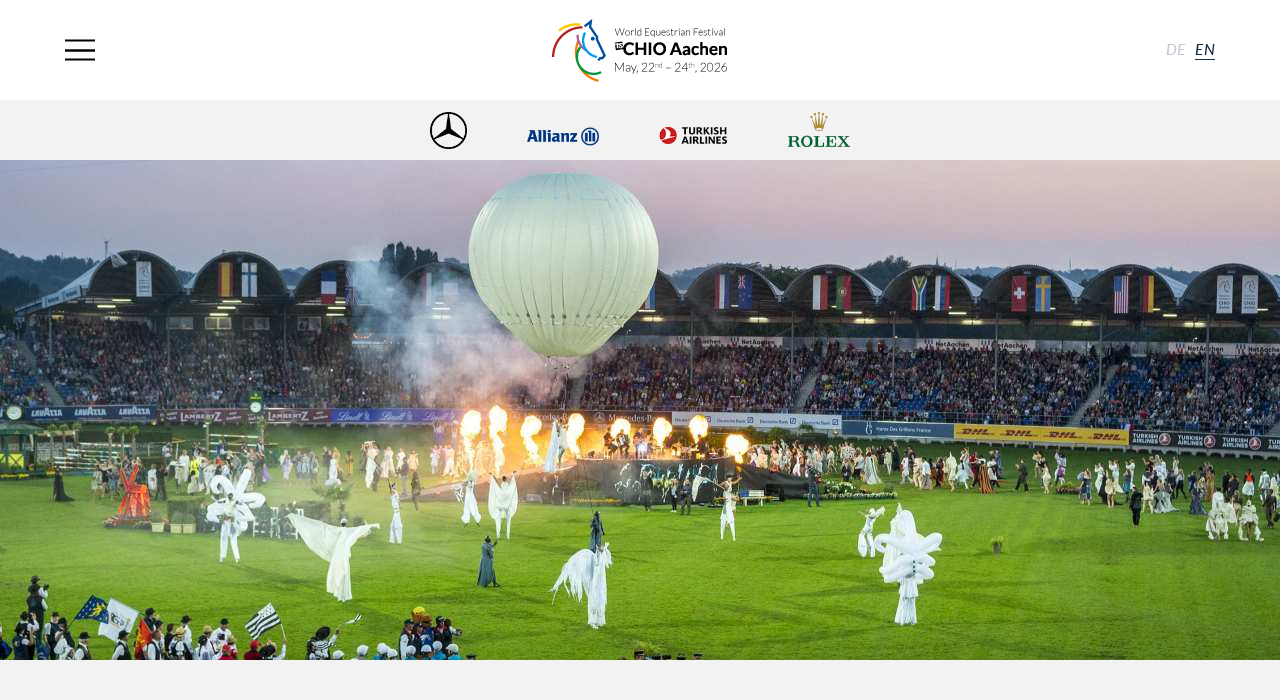

--- FILE ---
content_type: text/html; charset=UTF-8
request_url: https://www.chioaachen.de/en/blog/everything-about-the-opening-ceremony/
body_size: 62181
content:

<!DOCTYPE HTML>
<html class="" lang="en-GB" itemscope itemtype="http://schema.org/WebPage">
<head>
  <!-- start search -->
  <title>CHIO Aachen</title>
  <!-- end search -->
  <meta charset="UTF-8">
  <meta name="viewport" content="initial-scale=1,user-scalable=no,maximum-scale=1,width=device-width,height=device-height">
  <meta name="keywords" content="CHIO, Aachen" />

  <!-- Google Plus -->
  <meta itemprop="name" content="CHIO Aachen">
  <meta itemprop="description" content="Weltfest des Pferdesports">
  <meta itemprop="image" content="https://www.chioaachen.de/wp-content/uploads/2020/10/Hauptstadion_Luftaufnahme-e1679927027372-1260x1080.jpg">
  <!-- Twitter -->
  <meta name="twitter:site" content="@CHIO_Aachen">
  <meta name="twitter:image:src" content="https://www.chioaachen.de/wp-content/uploads/2020/10/Hauptstadion_Luftaufnahme-e1679927027372-1260x1080.jpg">
  <!-- Open Graph General (Facebook & Pinterest) -->
  <meta property="og:image" content="https://www.chioaachen.de/wp-content/uploads/2020/10/Hauptstadion_Luftaufnahme-e1679927027372-1260x1080.jpg">

  <meta name="google-site-verification" content="yVw_qZBZckHlwLiG008Egsl2XS0nCN-M1WGGl2G-wqA" />
  <link href="/wp-content/themes/theme/assets/css/styles.css?version=169553" rel="stylesheet" type="text/css" />
  <link rel="apple-touch-icon" sizes="180x180" href="/apple-touch-icon.png" />
  <link rel="icon" type="image/png" sizes="32x32" href="/favicon-32x32.png" />
  <link rel="icon" type="image/png" sizes="16x16" href="/favicon-16x16.png" />
  <link rel="manifest" href="/manifest.json" />
  <!-- wp header begin -->
  <meta name='robots' content='index, follow, max-image-preview:large, max-snippet:-1, max-video-preview:-1' />
	<style>img:is([sizes="auto" i], [sizes^="auto," i]) { contain-intrinsic-size: 3000px 1500px }</style>
	<link rel="alternate" href="https://www.chioaachen.de/de/blog/rund-um-die-eroeffnungsfeier/" hreflang="de" />
<link rel="alternate" href="https://www.chioaachen.de/en/blog/everything-about-the-opening-ceremony/" hreflang="en" />

	<!-- This site is optimized with the Yoast SEO plugin v24.7 - https://yoast.com/wordpress/plugins/seo/ -->
	<link rel="canonical" href="https://www.chioaachen.de/en/blog/everything-about-the-opening-ceremony/" />
	<meta property="og:locale" content="en_GB" />
	<meta property="og:locale:alternate" content="de_DE" />
	<meta property="og:type" content="article" />
	<meta property="og:title" content="Everything about the Opening Ceremony - CHIO Aachen" />
	<meta property="og:url" content="https://www.chioaachen.de/en/blog/everything-about-the-opening-ceremony/" />
	<meta property="og:site_name" content="CHIO Aachen" />
	<meta property="og:image" content="https://www.chioaachen.de/wp-content/uploads/2020/08/190716803_ABFa4.jpg" />
	<meta property="og:image:width" content="3574" />
	<meta property="og:image:height" content="2379" />
	<meta property="og:image:type" content="image/jpeg" />
	<meta name="twitter:card" content="summary_large_image" />
	<script type="application/ld+json" class="yoast-schema-graph">{"@context":"https://schema.org","@graph":[{"@type":"WebPage","@id":"https://www.chioaachen.de/en/blog/everything-about-the-opening-ceremony/","url":"https://www.chioaachen.de/en/blog/everything-about-the-opening-ceremony/","name":"Everything about the Opening Ceremony - CHIO Aachen","isPartOf":{"@id":"https://www.chioaachen.de/en/#website"},"primaryImageOfPage":{"@id":"https://www.chioaachen.de/en/blog/everything-about-the-opening-ceremony/#primaryimage"},"image":{"@id":"https://www.chioaachen.de/en/blog/everything-about-the-opening-ceremony/#primaryimage"},"thumbnailUrl":"https://www.chioaachen.de/wp-content/uploads/2020/08/190716803_ABFa4.jpg","datePublished":"2020-10-13T13:08:51+00:00","breadcrumb":{"@id":"https://www.chioaachen.de/en/blog/everything-about-the-opening-ceremony/#breadcrumb"},"inLanguage":"en-GB","potentialAction":[{"@type":"ReadAction","target":["https://www.chioaachen.de/en/blog/everything-about-the-opening-ceremony/"]}]},{"@type":"ImageObject","inLanguage":"en-GB","@id":"https://www.chioaachen.de/en/blog/everything-about-the-opening-ceremony/#primaryimage","url":"https://www.chioaachen.de/wp-content/uploads/2020/08/190716803_ABFa4.jpg","contentUrl":"https://www.chioaachen.de/wp-content/uploads/2020/08/190716803_ABFa4.jpg","width":3574,"height":2379},{"@type":"BreadcrumbList","@id":"https://www.chioaachen.de/en/blog/everything-about-the-opening-ceremony/#breadcrumb","itemListElement":[{"@type":"ListItem","position":1,"name":"Home","item":"https://www.chioaachen.de/en/"},{"@type":"ListItem","position":2,"name":"Blog","item":"https://www.chioaachen.de/en/blog/"},{"@type":"ListItem","position":3,"name":"Everything about the Opening Ceremony"}]},{"@type":"WebSite","@id":"https://www.chioaachen.de/en/#website","url":"https://www.chioaachen.de/en/","name":"CHIO Aachen","description":"","potentialAction":[{"@type":"SearchAction","target":{"@type":"EntryPoint","urlTemplate":"https://www.chioaachen.de/en/?s={search_term_string}"},"query-input":{"@type":"PropertyValueSpecification","valueRequired":true,"valueName":"search_term_string"}}],"inLanguage":"en-GB"}]}</script>
	<!-- / Yoast SEO plugin. -->


<link rel='stylesheet' id='mec-select2-style-css' href='https://www.chioaachen.de/wp-content/plugins/modern-events-calendar-lite/assets/packages/select2/select2.min.css?ver=6.5.6' type='text/css' media='all' />
<link rel='stylesheet' id='mec-font-icons-css' href='https://www.chioaachen.de/wp-content/plugins/modern-events-calendar-lite/assets/css/iconfonts.css?ver=6.7.2' type='text/css' media='all' />
<link rel='stylesheet' id='mec-frontend-style-css' href='https://www.chioaachen.de/wp-content/plugins/modern-events-calendar-lite/assets/css/frontend.min.css?ver=6.5.6' type='text/css' media='all' />
<link rel='stylesheet' id='mec-tooltip-style-css' href='https://www.chioaachen.de/wp-content/plugins/modern-events-calendar-lite/assets/packages/tooltip/tooltip.css?ver=6.7.2' type='text/css' media='all' />
<link rel='stylesheet' id='mec-tooltip-shadow-style-css' href='https://www.chioaachen.de/wp-content/plugins/modern-events-calendar-lite/assets/packages/tooltip/tooltipster-sideTip-shadow.min.css?ver=6.7.2' type='text/css' media='all' />
<link rel='stylesheet' id='featherlight-css' href='https://www.chioaachen.de/wp-content/plugins/modern-events-calendar-lite/assets/packages/featherlight/featherlight.css?ver=6.7.2' type='text/css' media='all' />
<link rel='stylesheet' id='mec-lity-style-css' href='https://www.chioaachen.de/wp-content/plugins/modern-events-calendar-lite/assets/packages/lity/lity.min.css?ver=6.7.2' type='text/css' media='all' />
<link rel='stylesheet' id='mec-general-calendar-style-css' href='https://www.chioaachen.de/wp-content/plugins/modern-events-calendar-lite/assets/css/mec-general-calendar.css?ver=6.7.2' type='text/css' media='all' />
<link rel='stylesheet' id='wp-block-library-css' href='https://www.chioaachen.de/wp-includes/css/dist/block-library/style.min.css?ver=6.7.2' type='text/css' media='all' />
<style id='classic-theme-styles-inline-css' type='text/css'>
/*! This file is auto-generated */
.wp-block-button__link{color:#fff;background-color:#32373c;border-radius:9999px;box-shadow:none;text-decoration:none;padding:calc(.667em + 2px) calc(1.333em + 2px);font-size:1.125em}.wp-block-file__button{background:#32373c;color:#fff;text-decoration:none}
</style>
<style id='global-styles-inline-css' type='text/css'>
:root{--wp--preset--aspect-ratio--square: 1;--wp--preset--aspect-ratio--4-3: 4/3;--wp--preset--aspect-ratio--3-4: 3/4;--wp--preset--aspect-ratio--3-2: 3/2;--wp--preset--aspect-ratio--2-3: 2/3;--wp--preset--aspect-ratio--16-9: 16/9;--wp--preset--aspect-ratio--9-16: 9/16;--wp--preset--color--black: #000000;--wp--preset--color--cyan-bluish-gray: #abb8c3;--wp--preset--color--white: #ffffff;--wp--preset--color--pale-pink: #f78da7;--wp--preset--color--vivid-red: #cf2e2e;--wp--preset--color--luminous-vivid-orange: #ff6900;--wp--preset--color--luminous-vivid-amber: #fcb900;--wp--preset--color--light-green-cyan: #7bdcb5;--wp--preset--color--vivid-green-cyan: #00d084;--wp--preset--color--pale-cyan-blue: #8ed1fc;--wp--preset--color--vivid-cyan-blue: #0693e3;--wp--preset--color--vivid-purple: #9b51e0;--wp--preset--gradient--vivid-cyan-blue-to-vivid-purple: linear-gradient(135deg,rgba(6,147,227,1) 0%,rgb(155,81,224) 100%);--wp--preset--gradient--light-green-cyan-to-vivid-green-cyan: linear-gradient(135deg,rgb(122,220,180) 0%,rgb(0,208,130) 100%);--wp--preset--gradient--luminous-vivid-amber-to-luminous-vivid-orange: linear-gradient(135deg,rgba(252,185,0,1) 0%,rgba(255,105,0,1) 100%);--wp--preset--gradient--luminous-vivid-orange-to-vivid-red: linear-gradient(135deg,rgba(255,105,0,1) 0%,rgb(207,46,46) 100%);--wp--preset--gradient--very-light-gray-to-cyan-bluish-gray: linear-gradient(135deg,rgb(238,238,238) 0%,rgb(169,184,195) 100%);--wp--preset--gradient--cool-to-warm-spectrum: linear-gradient(135deg,rgb(74,234,220) 0%,rgb(151,120,209) 20%,rgb(207,42,186) 40%,rgb(238,44,130) 60%,rgb(251,105,98) 80%,rgb(254,248,76) 100%);--wp--preset--gradient--blush-light-purple: linear-gradient(135deg,rgb(255,206,236) 0%,rgb(152,150,240) 100%);--wp--preset--gradient--blush-bordeaux: linear-gradient(135deg,rgb(254,205,165) 0%,rgb(254,45,45) 50%,rgb(107,0,62) 100%);--wp--preset--gradient--luminous-dusk: linear-gradient(135deg,rgb(255,203,112) 0%,rgb(199,81,192) 50%,rgb(65,88,208) 100%);--wp--preset--gradient--pale-ocean: linear-gradient(135deg,rgb(255,245,203) 0%,rgb(182,227,212) 50%,rgb(51,167,181) 100%);--wp--preset--gradient--electric-grass: linear-gradient(135deg,rgb(202,248,128) 0%,rgb(113,206,126) 100%);--wp--preset--gradient--midnight: linear-gradient(135deg,rgb(2,3,129) 0%,rgb(40,116,252) 100%);--wp--preset--font-size--small: 13px;--wp--preset--font-size--medium: 20px;--wp--preset--font-size--large: 36px;--wp--preset--font-size--x-large: 42px;--wp--preset--spacing--20: 0.44rem;--wp--preset--spacing--30: 0.67rem;--wp--preset--spacing--40: 1rem;--wp--preset--spacing--50: 1.5rem;--wp--preset--spacing--60: 2.25rem;--wp--preset--spacing--70: 3.38rem;--wp--preset--spacing--80: 5.06rem;--wp--preset--shadow--natural: 6px 6px 9px rgba(0, 0, 0, 0.2);--wp--preset--shadow--deep: 12px 12px 50px rgba(0, 0, 0, 0.4);--wp--preset--shadow--sharp: 6px 6px 0px rgba(0, 0, 0, 0.2);--wp--preset--shadow--outlined: 6px 6px 0px -3px rgba(255, 255, 255, 1), 6px 6px rgba(0, 0, 0, 1);--wp--preset--shadow--crisp: 6px 6px 0px rgba(0, 0, 0, 1);}:where(.is-layout-flex){gap: 0.5em;}:where(.is-layout-grid){gap: 0.5em;}body .is-layout-flex{display: flex;}.is-layout-flex{flex-wrap: wrap;align-items: center;}.is-layout-flex > :is(*, div){margin: 0;}body .is-layout-grid{display: grid;}.is-layout-grid > :is(*, div){margin: 0;}:where(.wp-block-columns.is-layout-flex){gap: 2em;}:where(.wp-block-columns.is-layout-grid){gap: 2em;}:where(.wp-block-post-template.is-layout-flex){gap: 1.25em;}:where(.wp-block-post-template.is-layout-grid){gap: 1.25em;}.has-black-color{color: var(--wp--preset--color--black) !important;}.has-cyan-bluish-gray-color{color: var(--wp--preset--color--cyan-bluish-gray) !important;}.has-white-color{color: var(--wp--preset--color--white) !important;}.has-pale-pink-color{color: var(--wp--preset--color--pale-pink) !important;}.has-vivid-red-color{color: var(--wp--preset--color--vivid-red) !important;}.has-luminous-vivid-orange-color{color: var(--wp--preset--color--luminous-vivid-orange) !important;}.has-luminous-vivid-amber-color{color: var(--wp--preset--color--luminous-vivid-amber) !important;}.has-light-green-cyan-color{color: var(--wp--preset--color--light-green-cyan) !important;}.has-vivid-green-cyan-color{color: var(--wp--preset--color--vivid-green-cyan) !important;}.has-pale-cyan-blue-color{color: var(--wp--preset--color--pale-cyan-blue) !important;}.has-vivid-cyan-blue-color{color: var(--wp--preset--color--vivid-cyan-blue) !important;}.has-vivid-purple-color{color: var(--wp--preset--color--vivid-purple) !important;}.has-black-background-color{background-color: var(--wp--preset--color--black) !important;}.has-cyan-bluish-gray-background-color{background-color: var(--wp--preset--color--cyan-bluish-gray) !important;}.has-white-background-color{background-color: var(--wp--preset--color--white) !important;}.has-pale-pink-background-color{background-color: var(--wp--preset--color--pale-pink) !important;}.has-vivid-red-background-color{background-color: var(--wp--preset--color--vivid-red) !important;}.has-luminous-vivid-orange-background-color{background-color: var(--wp--preset--color--luminous-vivid-orange) !important;}.has-luminous-vivid-amber-background-color{background-color: var(--wp--preset--color--luminous-vivid-amber) !important;}.has-light-green-cyan-background-color{background-color: var(--wp--preset--color--light-green-cyan) !important;}.has-vivid-green-cyan-background-color{background-color: var(--wp--preset--color--vivid-green-cyan) !important;}.has-pale-cyan-blue-background-color{background-color: var(--wp--preset--color--pale-cyan-blue) !important;}.has-vivid-cyan-blue-background-color{background-color: var(--wp--preset--color--vivid-cyan-blue) !important;}.has-vivid-purple-background-color{background-color: var(--wp--preset--color--vivid-purple) !important;}.has-black-border-color{border-color: var(--wp--preset--color--black) !important;}.has-cyan-bluish-gray-border-color{border-color: var(--wp--preset--color--cyan-bluish-gray) !important;}.has-white-border-color{border-color: var(--wp--preset--color--white) !important;}.has-pale-pink-border-color{border-color: var(--wp--preset--color--pale-pink) !important;}.has-vivid-red-border-color{border-color: var(--wp--preset--color--vivid-red) !important;}.has-luminous-vivid-orange-border-color{border-color: var(--wp--preset--color--luminous-vivid-orange) !important;}.has-luminous-vivid-amber-border-color{border-color: var(--wp--preset--color--luminous-vivid-amber) !important;}.has-light-green-cyan-border-color{border-color: var(--wp--preset--color--light-green-cyan) !important;}.has-vivid-green-cyan-border-color{border-color: var(--wp--preset--color--vivid-green-cyan) !important;}.has-pale-cyan-blue-border-color{border-color: var(--wp--preset--color--pale-cyan-blue) !important;}.has-vivid-cyan-blue-border-color{border-color: var(--wp--preset--color--vivid-cyan-blue) !important;}.has-vivid-purple-border-color{border-color: var(--wp--preset--color--vivid-purple) !important;}.has-vivid-cyan-blue-to-vivid-purple-gradient-background{background: var(--wp--preset--gradient--vivid-cyan-blue-to-vivid-purple) !important;}.has-light-green-cyan-to-vivid-green-cyan-gradient-background{background: var(--wp--preset--gradient--light-green-cyan-to-vivid-green-cyan) !important;}.has-luminous-vivid-amber-to-luminous-vivid-orange-gradient-background{background: var(--wp--preset--gradient--luminous-vivid-amber-to-luminous-vivid-orange) !important;}.has-luminous-vivid-orange-to-vivid-red-gradient-background{background: var(--wp--preset--gradient--luminous-vivid-orange-to-vivid-red) !important;}.has-very-light-gray-to-cyan-bluish-gray-gradient-background{background: var(--wp--preset--gradient--very-light-gray-to-cyan-bluish-gray) !important;}.has-cool-to-warm-spectrum-gradient-background{background: var(--wp--preset--gradient--cool-to-warm-spectrum) !important;}.has-blush-light-purple-gradient-background{background: var(--wp--preset--gradient--blush-light-purple) !important;}.has-blush-bordeaux-gradient-background{background: var(--wp--preset--gradient--blush-bordeaux) !important;}.has-luminous-dusk-gradient-background{background: var(--wp--preset--gradient--luminous-dusk) !important;}.has-pale-ocean-gradient-background{background: var(--wp--preset--gradient--pale-ocean) !important;}.has-electric-grass-gradient-background{background: var(--wp--preset--gradient--electric-grass) !important;}.has-midnight-gradient-background{background: var(--wp--preset--gradient--midnight) !important;}.has-small-font-size{font-size: var(--wp--preset--font-size--small) !important;}.has-medium-font-size{font-size: var(--wp--preset--font-size--medium) !important;}.has-large-font-size{font-size: var(--wp--preset--font-size--large) !important;}.has-x-large-font-size{font-size: var(--wp--preset--font-size--x-large) !important;}
:where(.wp-block-post-template.is-layout-flex){gap: 1.25em;}:where(.wp-block-post-template.is-layout-grid){gap: 1.25em;}
:where(.wp-block-columns.is-layout-flex){gap: 2em;}:where(.wp-block-columns.is-layout-grid){gap: 2em;}
:root :where(.wp-block-pullquote){font-size: 1.5em;line-height: 1.6;}
</style>
<link rel='stylesheet' id='contact-form-7-css' href='https://www.chioaachen.de/wp-content/plugins/contact-form-7/includes/css/styles.css?ver=6.0.5' type='text/css' media='all' />
<link rel='stylesheet' id='wpa-css-css' href='https://www.chioaachen.de/wp-content/plugins/honeypot/includes/css/wpa.css?ver=2.2.09' type='text/css' media='all' />
<link rel='stylesheet' id='borlabs-cookie-custom-css' href='https://www.chioaachen.de/wp-content/cache/borlabs-cookie/1/borlabs-cookie-1-en.css?ver=3.3.2-39' type='text/css' media='all' />
<script type="text/javascript" src="https://www.chioaachen.de/wp-includes/js/jquery/jquery.min.js?ver=3.7.1" id="jquery-core-js"></script>
<script type="text/javascript" src="https://www.chioaachen.de/wp-includes/js/jquery/jquery-migrate.min.js?ver=3.4.1" id="jquery-migrate-js"></script>
<script type="text/javascript" src="https://www.chioaachen.de/wp-content/plugins/modern-events-calendar-lite/assets/js/mec-general-calendar.js?ver=6.5.6" id="mec-general-calendar-script-js"></script>
<script type="text/javascript" id="mec-frontend-script-js-extra">
/* <![CDATA[ */
var mecdata = {"day":"day","days":"days","hour":"hour","hours":"hours","minute":"minute","minutes":"minutes","second":"second","seconds":"seconds","elementor_edit_mode":"no","recapcha_key":"","ajax_url":"https:\/\/www.chioaachen.de\/wp-admin\/admin-ajax.php","fes_nonce":"95789b27a0","current_year":"2026","current_month":"01","datepicker_format":"yy-mm-dd"};
/* ]]> */
</script>
<script type="text/javascript" src="https://www.chioaachen.de/wp-content/plugins/modern-events-calendar-lite/assets/js/frontend.js?ver=6.5.6" id="mec-frontend-script-js"></script>
<script type="text/javascript" src="https://www.chioaachen.de/wp-content/plugins/modern-events-calendar-lite/assets/js/events.js?ver=6.5.6" id="mec-events-script-js"></script>
<script type="text/javascript" id="3d-flip-book-client-locale-loader-js-extra">
/* <![CDATA[ */
var FB3D_CLIENT_LOCALE = {"ajaxurl":"https:\/\/www.chioaachen.de\/wp-admin\/admin-ajax.php","dictionary":{"Table of contents":"Table of contents","Close":"Close","Bookmarks":"Bookmarks","Thumbnails":"Thumbnails","Search":"Search","Share":"Share","Facebook":"Facebook","Twitter":"Twitter","Email":"Email","Play":"Play","Previous page":"Previous page","Next page":"Next page","Zoom in":"Zoom in","Zoom out":"Zoom out","Fit view":"Fit view","Auto play":"Auto play","Full screen":"Full screen","More":"More","Smart pan":"Smart pan","Single page":"Single page","Sounds":"Sounds","Stats":"Stats","Print":"Print","Download":"Download","Goto first page":"Goto first page","Goto last page":"Goto last page"},"images":"https:\/\/www.chioaachen.de\/wp-content\/plugins\/interactive-3d-flipbook-powered-physics-engine\/assets\/images\/","jsData":{"urls":[],"posts":{"ids_mis":[],"ids":[]},"pages":[],"firstPages":[],"bookCtrlProps":[],"bookTemplates":[]},"key":"3d-flip-book","pdfJS":{"pdfJsLib":"https:\/\/www.chioaachen.de\/wp-content\/plugins\/interactive-3d-flipbook-powered-physics-engine\/assets\/js\/pdf.min.js?ver=4.3.136","pdfJsWorker":"https:\/\/www.chioaachen.de\/wp-content\/plugins\/interactive-3d-flipbook-powered-physics-engine\/assets\/js\/pdf.worker.js?ver=4.3.136","stablePdfJsLib":"https:\/\/www.chioaachen.de\/wp-content\/plugins\/interactive-3d-flipbook-powered-physics-engine\/assets\/js\/stable\/pdf.min.js?ver=2.5.207","stablePdfJsWorker":"https:\/\/www.chioaachen.de\/wp-content\/plugins\/interactive-3d-flipbook-powered-physics-engine\/assets\/js\/stable\/pdf.worker.js?ver=2.5.207","pdfJsCMapUrl":"https:\/\/www.chioaachen.de\/wp-content\/plugins\/interactive-3d-flipbook-powered-physics-engine\/assets\/cmaps\/"},"cacheurl":"https:\/\/www.chioaachen.de\/wp-content\/uploads\/3d-flip-book\/cache\/","pluginsurl":"https:\/\/www.chioaachen.de\/wp-content\/plugins\/","pluginurl":"https:\/\/www.chioaachen.de\/wp-content\/plugins\/interactive-3d-flipbook-powered-physics-engine\/","thumbnailSize":{"width":"150","height":"150"},"version":"1.16.17"};
/* ]]> */
</script>
<script type="text/javascript" src="https://www.chioaachen.de/wp-content/plugins/interactive-3d-flipbook-powered-physics-engine/assets/js/client-locale-loader.js?ver=1.16.17" id="3d-flip-book-client-locale-loader-js" async="async" data-wp-strategy="async"></script>
<script data-no-optimize="1" data-no-minify="1" data-cfasync="false" type="text/javascript" src="https://www.chioaachen.de/wp-content/cache/borlabs-cookie/1/borlabs-cookie-config-en.json.js?ver=3.3.2-66" id="borlabs-cookie-config-js"></script>
<script data-no-optimize="1" data-no-minify="1" data-cfasync="false" data-borlabs-cookie-script-blocker-ignore>
    (function () {
        if ('0' === '1' && '1' === '1') {
            window['gtag_enable_tcf_support'] = true;
        }
        window.dataLayer = window.dataLayer || [];
        if (typeof window.gtag !== 'function') {
            window.gtag = function () {
                window.dataLayer.push(arguments);
            };
        }
        gtag('set', 'developer_id.dYjRjMm', true);
        if ('1' === '1') {
            let getCookieValue = function (name) {
                return document.cookie.match('(^|;)\\s*' + name + '\\s*=\\s*([^;]+)')?.pop() || '';
            };
            const gtmRegionsData = '{{ google-tag-manager-cm-regional-defaults }}';
            let gtmRegions = [];
            if (gtmRegionsData !== '\{\{ google-tag-manager-cm-regional-defaults \}\}') {
                gtmRegions = JSON.parse(gtmRegionsData);
            }
            let defaultRegion = null;
            for (let gtmRegionIndex in gtmRegions) {
                let gtmRegion = gtmRegions[gtmRegionIndex];
                if (gtmRegion['google-tag-manager-cm-region'] === '') {
                    defaultRegion = gtmRegion;
                } else {
                    gtag('consent', 'default', {
                        'ad_storage': gtmRegion['google-tag-manager-cm-default-ad-storage'],
                        'ad_user_data': gtmRegion['google-tag-manager-cm-default-ad-user-data'],
                        'ad_personalization': gtmRegion['google-tag-manager-cm-default-ad-personalization'],
                        'analytics_storage': gtmRegion['google-tag-manager-cm-default-analytics-storage'],
                        'functionality_storage': gtmRegion['google-tag-manager-cm-default-functionality-storage'],
                        'personalization_storage': gtmRegion['google-tag-manager-cm-default-personalization-storage'],
                        'security_storage': gtmRegion['google-tag-manager-cm-default-security-storage'],
                        'region': gtmRegion['google-tag-manager-cm-region'].toUpperCase().split(','),
						'wait_for_update': 500,
                    });
                }
            }
            let cookieValue = getCookieValue('borlabs-cookie-gcs');
            let consentsFromCookie = {};
            if (cookieValue !== '') {
                consentsFromCookie = JSON.parse(decodeURIComponent(cookieValue));
            }
            let defaultValues = {
                'ad_storage': defaultRegion === null ? 'denied' : defaultRegion['google-tag-manager-cm-default-ad-storage'],
                'ad_user_data': defaultRegion === null ? 'denied' : defaultRegion['google-tag-manager-cm-default-ad-user-data'],
                'ad_personalization': defaultRegion === null ? 'denied' : defaultRegion['google-tag-manager-cm-default-ad-personalization'],
                'analytics_storage': defaultRegion === null ? 'denied' : defaultRegion['google-tag-manager-cm-default-analytics-storage'],
                'functionality_storage': defaultRegion === null ? 'denied' : defaultRegion['google-tag-manager-cm-default-functionality-storage'],
                'personalization_storage': defaultRegion === null ? 'denied' : defaultRegion['google-tag-manager-cm-default-personalization-storage'],
                'security_storage': defaultRegion === null ? 'denied' : defaultRegion['google-tag-manager-cm-default-security-storage'],
                'wait_for_update': 500,
            };
            gtag('consent', 'default', {...defaultValues, ...consentsFromCookie});
            gtag('set', 'ads_data_redaction', true);
        }

        if ('0' === '1') {
            let url = new URL(window.location.href);

            if ((url.searchParams.has('gtm_debug') && url.searchParams.get('gtm_debug') !== '') || document.cookie.indexOf('__TAG_ASSISTANT=') !== -1 || document.documentElement.hasAttribute('data-tag-assistant-present')) {
                /* GTM block start */
                (function(w,d,s,l,i){w[l]=w[l]||[];w[l].push({'gtm.start':
                        new Date().getTime(),event:'gtm.js'});var f=d.getElementsByTagName(s)[0],
                    j=d.createElement(s),dl=l!='dataLayer'?'&l='+l:'';j.async=true;j.src=
                    'https://www.googletagmanager.com/gtm.js?id='+i+dl;f.parentNode.insertBefore(j,f);
                })(window,document,'script','dataLayer','GTM-P4LKMNG');
                /* GTM block end */
            } else {
                /* GTM block start */
                (function(w,d,s,l,i){w[l]=w[l]||[];w[l].push({'gtm.start':
                        new Date().getTime(),event:'gtm.js'});var f=d.getElementsByTagName(s)[0],
                    j=d.createElement(s),dl=l!='dataLayer'?'&l='+l:'';j.async=true;j.src=
                    'https://www.chioaachen.de/wp-content/uploads/borlabs-cookie/' + i + '.js?ver=not-set-yet';f.parentNode.insertBefore(j,f);
                })(window,document,'script','dataLayer','GTM-P4LKMNG');
                /* GTM block end */
            }
        }


        let borlabsCookieConsentChangeHandler = function () {
            window.dataLayer = window.dataLayer || [];
            if (typeof window.gtag !== 'function') {
                window.gtag = function() {
                    window.dataLayer.push(arguments);
                };
            }

            let consents = BorlabsCookie.Cookie.getPluginCookie().consents;

            if ('1' === '1') {
                let gtmConsents = {};
                let customConsents = {};

				let services = BorlabsCookie.Services._services;

				for (let service in services) {
					if (service !== 'borlabs-cookie') {
						customConsents['borlabs_cookie_' + service.replaceAll('-', '_')] = BorlabsCookie.Consents.hasConsent(service) ? 'granted' : 'denied';
					}
				}

                if ('0' === '1') {
                    gtmConsents = {
                        'analytics_storage': BorlabsCookie.Consents.hasConsentForServiceGroup('statistics') === true ? 'granted' : 'denied',
                        'functionality_storage': BorlabsCookie.Consents.hasConsentForServiceGroup('statistics') === true ? 'granted' : 'denied',
                        'personalization_storage': BorlabsCookie.Consents.hasConsentForServiceGroup('marketing') === true ? 'granted' : 'denied',
                        'security_storage': BorlabsCookie.Consents.hasConsentForServiceGroup('statistics') === true ? 'granted' : 'denied',
                    };
                } else {
                    gtmConsents = {
                        'ad_storage': BorlabsCookie.Consents.hasConsentForServiceGroup('marketing') === true ? 'granted' : 'denied',
                        'ad_user_data': BorlabsCookie.Consents.hasConsentForServiceGroup('marketing') === true ? 'granted' : 'denied',
                        'ad_personalization': BorlabsCookie.Consents.hasConsentForServiceGroup('marketing') === true ? 'granted' : 'denied',
                        'analytics_storage': BorlabsCookie.Consents.hasConsentForServiceGroup('statistics') === true ? 'granted' : 'denied',
                        'functionality_storage': BorlabsCookie.Consents.hasConsentForServiceGroup('statistics') === true ? 'granted' : 'denied',
                        'personalization_storage': BorlabsCookie.Consents.hasConsentForServiceGroup('marketing') === true ? 'granted' : 'denied',
                        'security_storage': BorlabsCookie.Consents.hasConsentForServiceGroup('statistics') === true ? 'granted' : 'denied',
                    };
                }
                BorlabsCookie.CookieLibrary.setCookie(
                    'borlabs-cookie-gcs',
                    JSON.stringify(gtmConsents),
                    BorlabsCookie.Settings.automaticCookieDomainAndPath.value ? '' : BorlabsCookie.Settings.cookieDomain.value,
                    BorlabsCookie.Settings.cookiePath.value,
                    BorlabsCookie.Cookie.getPluginCookie().expires,
                    BorlabsCookie.Settings.cookieSecure.value,
                    BorlabsCookie.Settings.cookieSameSite.value
                );
                gtag('consent', 'update', {...gtmConsents, ...customConsents});
            }


            for (let serviceGroup in consents) {
                for (let service of consents[serviceGroup]) {
                    if (!window.BorlabsCookieGtmPackageSentEvents.includes(service) && service !== 'borlabs-cookie') {
                        window.dataLayer.push({
                            event: 'borlabs-cookie-opt-in-' + service,
                        });
                        window.BorlabsCookieGtmPackageSentEvents.push(service);
                    }
                }
            }
            let afterConsentsEvent = document.createEvent('Event');
            afterConsentsEvent.initEvent('borlabs-cookie-google-tag-manager-after-consents', true, true);
            document.dispatchEvent(afterConsentsEvent);
        };
        window.BorlabsCookieGtmPackageSentEvents = [];
        document.addEventListener('borlabs-cookie-consent-saved', borlabsCookieConsentChangeHandler);
        document.addEventListener('borlabs-cookie-handle-unblock', borlabsCookieConsentChangeHandler);
    })();
</script>  <!-- wp header end -->
</head>
<body class="">
    <div class="main-wrapper">
    <div class="main-wrapper__content js-main-wrapper-content">
      <!-- Header begin -->
      <header class="position--relative"><!-- Segment begin: header -->
<div class="header-bar">
    <div class="header-bar__content">
        <div class="header-bar__content__nav-items">
            <div class="header-bar__content__menu js-toggle-menu">
                <button class="burger-button button-reset js-burger-button" type="button" aria-label="Navigation">
                    <span class="burger-button__inner"></span>
                </button>
            </div>
        </div>
        <a title="Homepage" class="header-bar__content__logo" href="https://www.chioaachen.de/en/">
            <img srcset="https://www.chioaachen.de/wp-content/uploads/2025/09/LogoHeader2026_E_210x75px-1.png 1x, https://www.chioaachen.de/wp-content/uploads/2025/09/LogoHeader2026_E_420x150px-1.png 2x" alt="CHIO Logo" class="header-bar__content__logo-image" />        </a>
        <div class="header-bar__content__language-switch">
            <a title="de" class="animated-underline hidden--palm header-bar__language-switch__item" href="https://www.chioaachen.de/de/blog/rund-um-die-eroeffnungsfeier/">
                    de
                </a><a title="en" class="animated-underline hidden--palm header-bar__language-switch__item header-bar__language-switch__item--active" href="https://www.chioaachen.de/en/blog/everything-about-the-opening-ceremony/">
                    en
                </a>        </div>
        <div class="header-bar__content__rolex">
            <iframe src="/wp-content/themes/theme/assets/rolex/rolex_en/rolex.html" class="header-bar__content__rolex-iframe" scrolling="NO" frameborder="NO" title="Rolex"></iframe>
            <!-- <div class="header-bar__content__rolex-iframe-desktop">
                            </div> -->
        </div>
    </div>
</div>

<div class="navigation js-navigation">
    <div class="navigation__menu-1st-level js-menu-1st-level" data-simplebar>
        <div class="navigation__menu-1st-level__item js-menu-1st-level-item">
                    <a title="Tickets" class="navigation__menu-1st-level__link 1 js-menu-1st-level-link" target="" data-id="5361" href="https://www.chioaachen.de/en/tickets-2/">
                        <svg version="1.1" xmlns="http://www.w3.org/2000/svg" xmlns:xlink="http://www.w3.org/1999/xlink" class="svg navigation__menu-1st-level__svg"><use xlink:href="#chio-logo-flat"></use></svg> 
                        Tickets
                    </a>
                </div><div class="navigation__menu-1st-level__item js-menu-1st-level-item">
                    <a title="programme TSCHIO 2026" class="navigation__menu-1st-level__link navigation__menu-1st-level__link--active js-menu-1st-level-link" target="" data-id="43711" href="https://www.chioaachen.de/en/programme-tschio/">
                        <svg version="1.1" xmlns="http://www.w3.org/2000/svg" xmlns:xlink="http://www.w3.org/1999/xlink" class="svg navigation__menu-1st-level__svg"><use xlink:href="#icon-programm"></use></svg> 
                        programme TSCHIO 2026
                    </a>
                </div><div class="navigation__menu-1st-level__item js-menu-1st-level-item">
                    <a title="programme 2027" class="navigation__menu-1st-level__link 1 js-menu-1st-level-link" target="" data-id="5390" href="https://www.chioaachen.de/en/programme/">
                        <svg version="1.1" xmlns="http://www.w3.org/2000/svg" xmlns:xlink="http://www.w3.org/1999/xlink" class="svg navigation__menu-1st-level__svg"><use xlink:href="#icon-programm"></use></svg> 
                        programme 2027
                    </a>
                </div><div class="navigation__menu-1st-level__item js-menu-1st-level-item">
                    <a title="Starters and results" class="navigation__menu-1st-level__link 1 js-menu-1st-level-link" target="" data-id="29297" href="https://resulting.chioaachen.de/">
                        <svg version="1.1" xmlns="http://www.w3.org/2000/svg" xmlns:xlink="http://www.w3.org/1999/xlink" class="svg navigation__menu-1st-level__svg"><use xlink:href="#chio-logo-flat"></use></svg> 
                        Starters and results
                    </a>
                </div><div class="navigation__menu-1st-level__item js-menu-1st-level-item">
                    <a title="CHIO Aachen CAMPUS" class="navigation__menu-1st-level__link navigation__menu-1st-level__link--active js-menu-1st-level-link" target="_blank" data-id="29163" href="https://www.chioaachencampus.com/">
                        <svg version="1.1" xmlns="http://www.w3.org/2000/svg" xmlns:xlink="http://www.w3.org/1999/xlink" class="svg navigation__menu-1st-level__svg"><use xlink:href="#chio-logo-flat"></use></svg> 
                        CHIO Aachen CAMPUS
                    </a>
                </div><div class="navigation__menu-1st-level__item js-menu-1st-level-item">
                    <a title="Jobs" class="navigation__menu-1st-level__link 1 js-menu-1st-level-link" target="" data-id="11912" href="https://www.chioaachen.de/en/job-2/">
                        <svg version="1.1" xmlns="http://www.w3.org/2000/svg" xmlns:xlink="http://www.w3.org/1999/xlink" class="svg navigation__menu-1st-level__svg"><use xlink:href="#chio-logo-flat"></use></svg> 
                        Jobs
                    </a>
                </div><div class="navigation__menu-1st-level__item js-menu-1st-level-item">
                    <a title="news" class="navigation__menu-1st-level__link navigation__menu-1st-level__link--active js-menu-1st-level-link" target="" data-id="5109" href="https://www.chioaachen.de/en/news-1/">
                        <svg version="1.1" xmlns="http://www.w3.org/2000/svg" xmlns:xlink="http://www.w3.org/1999/xlink" class="svg navigation__menu-1st-level__svg"><use xlink:href="#icon-news"></use></svg> 
                        news
                    </a>
                </div><div class="navigation__menu-1st-level__item js-menu-1st-level-item">
                    <a title="marketing" class="navigation__menu-1st-level__link 1 js-menu-1st-level-link" target="" data-id="4240" href="https://www.chioaachen.de/en/marketing-2/">
                        <svg version="1.1" xmlns="http://www.w3.org/2000/svg" xmlns:xlink="http://www.w3.org/1999/xlink" class="svg navigation__menu-1st-level__svg"><use xlink:href="#icon-marketing"></use></svg> 
                        marketing
                    </a>
                </div><div class="navigation__menu-1st-level__item js-menu-1st-level-item">
                    <a title="chio &#038; co" class="navigation__menu-1st-level__link 1 js-menu-1st-level-link" target="" data-id="5120" href="https://www.chioaachen.de/en/chio-co-2/">
                        <svg version="1.1" xmlns="http://www.w3.org/2000/svg" xmlns:xlink="http://www.w3.org/1999/xlink" class="svg navigation__menu-1st-level__svg"><use xlink:href="#chio-logo-flat"></use></svg> 
                        chio &#038; co
                    </a>
                </div><div class="navigation__menu-1st-level__item js-menu-1st-level-item">
                    <a title="Fanshop" class="navigation__menu-1st-level__link navigation__menu-1st-level__link--active js-menu-1st-level-link" target="_blank" data-id="17920" href="https://shop.chioaachen.de/">
                        <svg version="1.1" xmlns="http://www.w3.org/2000/svg" xmlns:xlink="http://www.w3.org/1999/xlink" class="svg navigation__menu-1st-level__svg"><use xlink:href="#chio-logo-flat"></use></svg> 
                        Fanshop
                    </a>
                </div><div class="navigation__menu-1st-level__item js-menu-1st-level-item">
                    <a title="CHIO LIVE" class="navigation__menu-1st-level__link 1 js-menu-1st-level-link" target="" data-id="29291" href="https://live.chioaachen.de/">
                        <svg version="1.1" xmlns="http://www.w3.org/2000/svg" xmlns:xlink="http://www.w3.org/1999/xlink" class="svg navigation__menu-1st-level__svg"><use xlink:href="#chio-logo-flat"></use></svg> 
                        CHIO LIVE
                    </a>
                </div><div class="navigation__menu-1st-level__item js-menu-1st-level-item">
                    <a title="press" class="navigation__menu-1st-level__link 1 js-menu-1st-level-link" target="" data-id="5157" href="https://www.chioaachen.de/en/press/">
                        <svg version="1.1" xmlns="http://www.w3.org/2000/svg" xmlns:xlink="http://www.w3.org/1999/xlink" class="svg navigation__menu-1st-level__svg"><use xlink:href="#icon-presse"></use></svg> 
                        press
                    </a>
                </div><div class="navigation__language accordion hidden--lap-and-up js-navigation-language-switch">
                <div class="accordion__panel">
                    <div class="navigation__language__choosen-lang accordion__trigger">
                        <span class="navigation__language__choosen-lang__label">language</span>
                        <svg version="1.1" xmlns="http://www.w3.org/2000/svg" xmlns:xlink="http://www.w3.org/1999/xlink" class="navigation__language__choosen-lang__arrow-right" viewbox="0 0 42.61 60"><use xlink:href="#icon-arrow-big-right"></use></svg>
                        <span class="navigation__language__choosen-lang__active-language">English</span>
                        <svg version="1.1" xmlns="http://www.w3.org/2000/svg" xmlns:xlink="http://www.w3.org/1999/xlink" class="navigation__language__choosen-lang__arrow js-language-switch-arrow transition--rotate-x" viewbox="0 0 42.61 60"><use xlink:href="#icon-arrow-big-down"></use></svg>
                    </div>
                    <div class="accordion__content">
                        <a title="Deutsch" class="navigation__language__optional-lang" href="https://www.chioaachen.de/de/blog/rund-um-die-eroeffnungsfeier/">
                            Deutsch
                        </a>
                    </div>
                </div>
            </div>    </div>
    <div class="navigation__menu-2nd-level js-menu-2nd-level" data-parentid="5361" data-simplebar>
                <div class="navigation__menu-2nd-level__wrapper">
                    <svg version="1.1" xmlns="http://www.w3.org/2000/svg" xmlns:xlink="http://www.w3.org/1999/xlink" class="svg navigation__menu-2nd-level__back hidden--lap-and-up js-navigation-back"><use xlink:href="#icon-arrow-big-left"></use></svg>  
                    <div class="navigation__menu-2nd-level__main-item">
                        <a title="Tickets" class="navigation__menu-2nd-level__main-link" href="https://www.chioaachen.de/en/tickets-2/" target="">
                            <svg version="1.1" xmlns="http://www.w3.org/2000/svg" xmlns:xlink="http://www.w3.org/1999/xlink" class="svg navigation__menu-2nd-level__main-icon"><use xlink:href="#chio-logo-flat"></use></svg>
                            Tickets
                        </a>
                    </div>
                    <div class="navigation__menu-2nd-level__item">
                    <a title="Ticketshop TSCHIO 2026" class="navigation__menu-2nd-level__link" href="https://tickets.chioaachen.de/shop?shopid=104&amp;wes=empty_session_104&amp;language=1&amp;nextstate=2&amp;language=2" target="_blank" target="">
                        <span class="navigation__menu-2nd-level__link-arrow">›</span>
                        Ticketshop TSCHIO 2026
                    </a>
                    <ul class="navigation__menu-2nd-level__submenu">
                        
                    </ul>
                </div><div class="navigation__menu-2nd-level__item">
                    <a title="Ticketflyer TSCHIO 2026" class="navigation__menu-2nd-level__link" href="https://www.chioaachen.de/wp-content/uploads/2026/01/260112_TSCHIO2026_Ticketflyer_E.pdf" target="_blank" target="">
                        <span class="navigation__menu-2nd-level__link-arrow">›</span>
                        Ticketflyer TSCHIO 2026
                    </a>
                    <ul class="navigation__menu-2nd-level__submenu">
                        
                    </ul>
                </div><div class="navigation__menu-2nd-level__item">
                    <a title="Ticketshop CHIO Aachen CAMPUS" class="navigation__menu-2nd-level__link" href="https://tickets.chioaachen.de/shops/111" target="_blank" target="">
                        <span class="navigation__menu-2nd-level__link-arrow">›</span>
                        Ticketshop CHIO Aachen CAMPUS
                    </a>
                    <ul class="navigation__menu-2nd-level__submenu">
                        
                    </ul>
                </div><div class="navigation__menu-2nd-level__item">
                    <a title="Contact" class="navigation__menu-2nd-level__link" href="https://www.chioaachen.de/en/tickets-2/contact/" target="">
                        <span class="navigation__menu-2nd-level__link-arrow">›</span>
                        Contact
                    </a>
                    <ul class="navigation__menu-2nd-level__submenu">
                        
                    </ul>
                </div><div class="navigation__menu-2nd-level__item">
                    <a title="FAQ" class="navigation__menu-2nd-level__link" href="https://www.chioaachen.de/en/tickets-2/faq/" target="">
                        <span class="navigation__menu-2nd-level__link-arrow">›</span>
                        FAQ
                    </a>
                    <ul class="navigation__menu-2nd-level__submenu">
                        
                    </ul>
                </div><div class="navigation__menu-2nd-level__item">
                    <a title="Information for visitors" class="navigation__menu-2nd-level__link" href="https://www.chioaachen.de/en/information-for-visitors/" target="">
                        <span class="navigation__menu-2nd-level__link-arrow">›</span>
                        Information for visitors
                    </a>
                    <ul class="navigation__menu-2nd-level__submenu">
                        <li class="navigation__menu-2nd-level__submenu-item">
                        <a title="CHIO Aachen Village" class="navigation__menu-2nd-level__submenu-link" href="https://www.chioaachen.de/en/marketing-2/chio-aachen-village/" target="">
                            CHIO Aachen Village
                        </a>
                    </li>
                    </ul>
                </div><div class="navigation__menu-2nd-level__item">
                    <a title="stop black market" class="navigation__menu-2nd-level__link" href="https://www.chioaachen.de/en/tickets-2/stop-black-market/" target="">
                        <span class="navigation__menu-2nd-level__link-arrow">›</span>
                        stop black market
                    </a>
                    <ul class="navigation__menu-2nd-level__submenu">
                        
                    </ul>
                </div><div class="navigation__menu-2nd-level__item">
                    <a title="ticket exchange" class="navigation__menu-2nd-level__link" href="https://www.chioaachen.de/en/tickets-2/ticket-market/" target="">
                        <span class="navigation__menu-2nd-level__link-arrow">›</span>
                        ticket exchange
                    </a>
                    <ul class="navigation__menu-2nd-level__submenu">
                        
                    </ul>
                </div>
                </div>
            </div><div class="navigation__menu-2nd-level js-menu-2nd-level" data-parentid="5390" data-simplebar>
                <div class="navigation__menu-2nd-level__wrapper">
                    <svg version="1.1" xmlns="http://www.w3.org/2000/svg" xmlns:xlink="http://www.w3.org/1999/xlink" class="svg navigation__menu-2nd-level__back hidden--lap-and-up js-navigation-back"><use xlink:href="#icon-arrow-big-left"></use></svg>  
                    <div class="navigation__menu-2nd-level__main-item">
                        <a title="programme" class="navigation__menu-2nd-level__main-link" href="https://www.chioaachen.de/en/programme/" target="">
                            <svg version="1.1" xmlns="http://www.w3.org/2000/svg" xmlns:xlink="http://www.w3.org/1999/xlink" class="svg navigation__menu-2nd-level__main-icon"><use xlink:href="#icon-programm"></use></svg>
                            programme
                        </a>
                    </div>
                    <div class="navigation__menu-2nd-level__item navigation__menu-2nd-level__item--discipline">
                    <a title="jumping" class="navigation__menu-2nd-level__link" href="https://www.chioaachen.de/en/programme/jumping/" target="">
                        <img class="navigation__menu-2nd-level__discipline-icon" src="/wp-content/themes/theme/assets/img/icons-discipline_jumping@2x.png" alt="jumping"/>
                        jumping
                    </a>
                    <ul class="navigation__menu-2nd-level__submenu">
                        
                    </ul>
                </div><div class="navigation__menu-2nd-level__item navigation__menu-2nd-level__item--discipline">
                    <a title="dressage" class="navigation__menu-2nd-level__link" href="https://www.chioaachen.de/en/programme/dressage/" target="">
                        <img class="navigation__menu-2nd-level__discipline-icon" src="/wp-content/themes/theme/assets/img/icons-discipline_dressage@2x.png" alt="dressage"/>
                        dressage
                    </a>
                    <ul class="navigation__menu-2nd-level__submenu">
                        
                    </ul>
                </div><div class="navigation__menu-2nd-level__item navigation__menu-2nd-level__item--discipline">
                    <a title="eventing" class="navigation__menu-2nd-level__link" href="https://www.chioaachen.de/en/programme/eventing/" target="">
                        <img class="navigation__menu-2nd-level__discipline-icon" src="/wp-content/themes/theme/assets/img/icons-discipline_eventing@2x.png" alt="eventing"/>
                        eventing
                    </a>
                    <ul class="navigation__menu-2nd-level__submenu">
                        
                    </ul>
                </div><div class="navigation__menu-2nd-level__item navigation__menu-2nd-level__item--discipline">
                    <a title="driving" class="navigation__menu-2nd-level__link" href="https://www.chioaachen.de/en/programme/driving/" target="">
                        <img class="navigation__menu-2nd-level__discipline-icon" src="/wp-content/themes/theme/assets/img/icons-discipline_driving@2x.png" alt="driving"/>
                        driving
                    </a>
                    <ul class="navigation__menu-2nd-level__submenu">
                        
                    </ul>
                </div><div class="navigation__menu-2nd-level__item navigation__menu-2nd-level__item--discipline">
                    <a title="vaulting" class="navigation__menu-2nd-level__link" href="https://www.chioaachen.de/en/programme/vaulting/" target="">
                        <img class="navigation__menu-2nd-level__discipline-icon" src="/wp-content/themes/theme/assets/img/icons-discipline_vaulting@2x.png" alt="vaulting"/>
                        vaulting
                    </a>
                    <ul class="navigation__menu-2nd-level__submenu">
                        
                    </ul>
                </div><div class="navigation__menu-2nd-level__item">
                    <a title="Side Events" class="navigation__menu-2nd-level__link" href="https://www.chioaachen.de/en/programme/side-events/" target="">
                        <span class="navigation__menu-2nd-level__link-arrow">›</span>
                        Side Events
                    </a>
                    <ul class="navigation__menu-2nd-level__submenu">
                        
                    </ul>
                </div>
                </div>
            </div><div class="navigation__menu-2nd-level js-menu-2nd-level" data-parentid="29297" data-simplebar>
                <div class="navigation__menu-2nd-level__wrapper">
                    <svg version="1.1" xmlns="http://www.w3.org/2000/svg" xmlns:xlink="http://www.w3.org/1999/xlink" class="svg navigation__menu-2nd-level__back hidden--lap-and-up js-navigation-back"><use xlink:href="#icon-arrow-big-left"></use></svg>  
                    <div class="navigation__menu-2nd-level__main-item">
                        <a title="Starters and results" class="navigation__menu-2nd-level__main-link" href="https://resulting.chioaachen.de/" target="_blank" target="">
                            <svg version="1.1" xmlns="http://www.w3.org/2000/svg" xmlns:xlink="http://www.w3.org/1999/xlink" class="svg navigation__menu-2nd-level__main-icon"><use xlink:href="#chio-logo-flat"></use></svg>
                            Starters and results
                        </a>
                    </div>
                    <div class="navigation__menu-2nd-level__item">
                    <a title="results archive and winners lists" class="navigation__menu-2nd-level__link" href="https://www.chioaachen.de/en/programme/results-archive/" target="">
                        <span class="navigation__menu-2nd-level__link-arrow">›</span>
                        results archive and winners lists
                    </a>
                    <ul class="navigation__menu-2nd-level__submenu">
                        
                    </ul>
                </div><div class="navigation__menu-2nd-level__item">
                    <a title="Special Trophies" class="navigation__menu-2nd-level__link" href="https://www.chioaachen.de/en/special-trophies/" target="">
                        <span class="navigation__menu-2nd-level__link-arrow">›</span>
                        Special Trophies
                    </a>
                    <ul class="navigation__menu-2nd-level__submenu">
                        
                    </ul>
                </div>
                </div>
            </div><div class="navigation__menu-2nd-level js-menu-2nd-level" data-parentid="11912" data-simplebar>
                <div class="navigation__menu-2nd-level__wrapper">
                    <svg version="1.1" xmlns="http://www.w3.org/2000/svg" xmlns:xlink="http://www.w3.org/1999/xlink" class="svg navigation__menu-2nd-level__back hidden--lap-and-up js-navigation-back"><use xlink:href="#icon-arrow-big-left"></use></svg>  
                    <div class="navigation__menu-2nd-level__main-item">
                        <a title="Jobs" class="navigation__menu-2nd-level__main-link" href="https://www.chioaachen.de/en/job-2/" target="">
                            <svg version="1.1" xmlns="http://www.w3.org/2000/svg" xmlns:xlink="http://www.w3.org/1999/xlink" class="svg navigation__menu-2nd-level__main-icon"><use xlink:href="#chio-logo-flat"></use></svg>
                            Jobs
                        </a>
                    </div>
                    <div class="navigation__menu-2nd-level__item">
                    <a title="current job offers" class="navigation__menu-2nd-level__link" href="https://www.chioaachen.de/en/job-2/" target="">
                        <span class="navigation__menu-2nd-level__link-arrow">›</span>
                        current job offers
                    </a>
                    <ul class="navigation__menu-2nd-level__submenu">
                        
                    </ul>
                </div><div class="navigation__menu-2nd-level__item">
                    <a title="Volunteers" class="navigation__menu-2nd-level__link" href="https://www.chioaachen.de/en/volunteers-2/" target="">
                        <span class="navigation__menu-2nd-level__link-arrow">›</span>
                        Volunteers
                    </a>
                    <ul class="navigation__menu-2nd-level__submenu">
                        
                    </ul>
                </div>
                </div>
            </div><div class="navigation__menu-2nd-level js-menu-2nd-level" data-parentid="4240" data-simplebar>
                <div class="navigation__menu-2nd-level__wrapper">
                    <svg version="1.1" xmlns="http://www.w3.org/2000/svg" xmlns:xlink="http://www.w3.org/1999/xlink" class="svg navigation__menu-2nd-level__back hidden--lap-and-up js-navigation-back"><use xlink:href="#icon-arrow-big-left"></use></svg>  
                    <div class="navigation__menu-2nd-level__main-item">
                        <a title="marketing" class="navigation__menu-2nd-level__main-link" href="https://www.chioaachen.de/en/marketing-2/" target="">
                            <svg version="1.1" xmlns="http://www.w3.org/2000/svg" xmlns:xlink="http://www.w3.org/1999/xlink" class="svg navigation__menu-2nd-level__main-icon"><use xlink:href="#icon-marketing"></use></svg>
                            marketing
                        </a>
                    </div>
                    <div class="navigation__menu-2nd-level__item">
                    <a title="sponsors" class="navigation__menu-2nd-level__link" href="https://www.chioaachen.de/en/marketing-2/sponsors/" target="">
                        <span class="navigation__menu-2nd-level__link-arrow">›</span>
                        sponsors
                    </a>
                    <ul class="navigation__menu-2nd-level__submenu">
                        
                    </ul>
                </div><div class="navigation__menu-2nd-level__item">
                    <a title="VIP Restaurant Champions‘ Circle" class="navigation__menu-2nd-level__link" href="https://www.chioaachen.de/en/marketing-2/vip-restaurant-champions-circle/" target="">
                        <span class="navigation__menu-2nd-level__link-arrow">›</span>
                        VIP Restaurant Champions‘ Circle
                    </a>
                    <ul class="navigation__menu-2nd-level__submenu">
                        
                    </ul>
                </div><div class="navigation__menu-2nd-level__item">
                    <a title="CHIO Aachen Village" class="navigation__menu-2nd-level__link" href="https://www.chioaachen.de/en/marketing-2/chio-aachen-village/" target="">
                        <span class="navigation__menu-2nd-level__link-arrow">›</span>
                        CHIO Aachen Village
                    </a>
                    <ul class="navigation__menu-2nd-level__submenu">
                        
                    </ul>
                </div><div class="navigation__menu-2nd-level__item">
                    <a title="exhibitors" class="navigation__menu-2nd-level__link" href="https://www.chioaachen.de/en/marketing-2/exhibitor/" target="">
                        <span class="navigation__menu-2nd-level__link-arrow">›</span>
                        exhibitors
                    </a>
                    <ul class="navigation__menu-2nd-level__submenu">
                        
                    </ul>
                </div><div class="navigation__menu-2nd-level__item">
                    <a title="Public Catering" class="navigation__menu-2nd-level__link" href="https://www.chioaachen.de/en/marketing-2/public-catering/" target="">
                        <span class="navigation__menu-2nd-level__link-arrow">›</span>
                        Public Catering
                    </a>
                    <ul class="navigation__menu-2nd-level__submenu">
                        
                    </ul>
                </div><div class="navigation__menu-2nd-level__item">
                    <a title="Your events at CHIO Aachen showgrounds" class="navigation__menu-2nd-level__link" href="https://www.chioaachen.de/en/marketing-2/your-events-at-chio/" target="">
                        <span class="navigation__menu-2nd-level__link-arrow">›</span>
                        Your events at CHIO Aachen showgrounds
                    </a>
                    <ul class="navigation__menu-2nd-level__submenu">
                        
                    </ul>
                </div>
                </div>
            </div><div class="navigation__menu-2nd-level js-menu-2nd-level" data-parentid="5120" data-simplebar>
                <div class="navigation__menu-2nd-level__wrapper">
                    <svg version="1.1" xmlns="http://www.w3.org/2000/svg" xmlns:xlink="http://www.w3.org/1999/xlink" class="svg navigation__menu-2nd-level__back hidden--lap-and-up js-navigation-back"><use xlink:href="#icon-arrow-big-left"></use></svg>  
                    <div class="navigation__menu-2nd-level__main-item">
                        <a title="chio &#038; co" class="navigation__menu-2nd-level__main-link" href="https://www.chioaachen.de/en/chio-co-2/" target="">
                            <svg version="1.1" xmlns="http://www.w3.org/2000/svg" xmlns:xlink="http://www.w3.org/1999/xlink" class="svg navigation__menu-2nd-level__main-icon"><use xlink:href="#chio-logo-flat"></use></svg>
                            chio &#038; co
                        </a>
                    </div>
                    <div class="navigation__menu-2nd-level__item">
                    <a title="CHIO Aachen Magazine" class="navigation__menu-2nd-level__link" href="https://www.chioaachen.de/en/chio-aachen-magazine/" target="">
                        <span class="navigation__menu-2nd-level__link-arrow">›</span>
                        CHIO Aachen Magazine
                    </a>
                    <ul class="navigation__menu-2nd-level__submenu">
                        
                    </ul>
                </div><div class="navigation__menu-2nd-level__item">
                    <a title="Media library" class="navigation__menu-2nd-level__link" href="https://www.chioaachen.de/en/chio-co-2/media-library-2/" target="">
                        <span class="navigation__menu-2nd-level__link-arrow">›</span>
                        Media library
                    </a>
                    <ul class="navigation__menu-2nd-level__submenu">
                        
                    </ul>
                </div><div class="navigation__menu-2nd-level__item">
                    <a title="Blog" class="navigation__menu-2nd-level__link" href="https://www.chioaachen.de/en/blog/" target="">
                        <span class="navigation__menu-2nd-level__link-arrow">›</span>
                        Blog
                    </a>
                    <ul class="navigation__menu-2nd-level__submenu">
                        
                    </ul>
                </div><div class="navigation__menu-2nd-level__item">
                    <a title="Scientist Circle" class="navigation__menu-2nd-level__link" href="https://www.chioaachen.de/en/scientist-circle/" target="">
                        <span class="navigation__menu-2nd-level__link-arrow">›</span>
                        Scientist Circle
                    </a>
                    <ul class="navigation__menu-2nd-level__submenu">
                        
                    </ul>
                </div><div class="navigation__menu-2nd-level__item">
                    <a title="Rolex Time Travel" class="navigation__menu-2nd-level__link" href="https://www.chioaachen.de/en/chio-co-2/rolex-time-travel/" target="">
                        <span class="navigation__menu-2nd-level__link-arrow">›</span>
                        Rolex Time Travel
                    </a>
                    <ul class="navigation__menu-2nd-level__submenu">
                        
                    </ul>
                </div><div class="navigation__menu-2nd-level__item">
                    <a title="The Witnesses of CHIO" class="navigation__menu-2nd-level__link" href="https://www.chioaachen.de/en/the-witnesses-of-chio/" target="">
                        <span class="navigation__menu-2nd-level__link-arrow">›</span>
                        The Witnesses of CHIO
                    </a>
                    <ul class="navigation__menu-2nd-level__submenu">
                        
                    </ul>
                </div><div class="navigation__menu-2nd-level__item">
                    <a title="Sustainability" class="navigation__menu-2nd-level__link" href="https://www.chioaachen.de/en/sustainability/" target="">
                        <span class="navigation__menu-2nd-level__link-arrow">›</span>
                        Sustainability
                    </a>
                    <ul class="navigation__menu-2nd-level__submenu">
                        
                    </ul>
                </div><div class="navigation__menu-2nd-level__item">
                    <a title="CHIO Aachen virtual" class="navigation__menu-2nd-level__link" href="https://www.chioaachen.de/en/chio-co-2/virtual/" target="">
                        <span class="navigation__menu-2nd-level__link-arrow">›</span>
                        CHIO Aachen virtual
                    </a>
                    <ul class="navigation__menu-2nd-level__submenu">
                        
                    </ul>
                </div><div class="navigation__menu-2nd-level__item">
                    <a title="About us" class="navigation__menu-2nd-level__link" href="https://www.chioaachen.de/en/chio-co-2/about-us/" target="">
                        <span class="navigation__menu-2nd-level__link-arrow">›</span>
                        About us
                    </a>
                    <ul class="navigation__menu-2nd-level__submenu">
                        
                    </ul>
                </div><div class="navigation__menu-2nd-level__item">
                    <a title="More CHIO Aachen" class="navigation__menu-2nd-level__link" href="https://www.chioaachen.de/en/chio-co-2/more-chio-aachen/" target="">
                        <span class="navigation__menu-2nd-level__link-arrow">›</span>
                        More CHIO Aachen
                    </a>
                    <ul class="navigation__menu-2nd-level__submenu">
                        <li class="navigation__menu-2nd-level__submenu-item">
                        <a title="Partner country" class="navigation__menu-2nd-level__submenu-link" href="https://www.chioaachen.de/en/chio-co-2/more-chio-aachen/partner-country/" target="">
                            Partner country
                        </a>
                    </li><li class="navigation__menu-2nd-level__submenu-item">
                        <a title="CHIO Aachen-Museum" class="navigation__menu-2nd-level__submenu-link" href="https://www.chioaachen.de/en/chio-co-2/more-chio-aachen/chio-museum/" target="">
                            CHIO Aachen-Museum
                        </a>
                    </li><li class="navigation__menu-2nd-level__submenu-item">
                        <a title="Selfie-Spots" class="navigation__menu-2nd-level__submenu-link" href="https://www.chioaachen.de/de/chio-co/mehr-chio-aachen/selfiespots/" target="">
                            Selfie-Spots
                        </a>
                    </li><li class="navigation__menu-2nd-level__submenu-item">
                        <a title="Karli" class="navigation__menu-2nd-level__submenu-link" href="https://www.chioaachen.de/en/chio-co-2/karli/" target="">
                            Karli
                        </a>
                    </li><li class="navigation__menu-2nd-level__submenu-item">
                        <a title="Aachen Youngstars" class="navigation__menu-2nd-level__submenu-link" href="https://www.chioaachen.de/en/chio-co-2/aachen-youngstars/" target="">
                            Aachen Youngstars
                        </a>
                    </li>
                    </ul>
                </div>
                </div>
            </div><div class="navigation__menu-2nd-level js-menu-2nd-level" data-parentid="29291" data-simplebar>
                <div class="navigation__menu-2nd-level__wrapper">
                    <svg version="1.1" xmlns="http://www.w3.org/2000/svg" xmlns:xlink="http://www.w3.org/1999/xlink" class="svg navigation__menu-2nd-level__back hidden--lap-and-up js-navigation-back"><use xlink:href="#icon-arrow-big-left"></use></svg>  
                    <div class="navigation__menu-2nd-level__main-item">
                        <a title="CHIO LIVE" class="navigation__menu-2nd-level__main-link" href="https://live.chioaachen.de/" target="_blank" target="">
                            <svg version="1.1" xmlns="http://www.w3.org/2000/svg" xmlns:xlink="http://www.w3.org/1999/xlink" class="svg navigation__menu-2nd-level__main-icon"><use xlink:href="#chio-logo-flat"></use></svg>
                            CHIO LIVE
                        </a>
                    </div>
                    <div class="navigation__menu-2nd-level__item">
                    <a title="Livestream" class="navigation__menu-2nd-level__link" href="https://live.chioaachen.de/en.html" target="_blank" target="">
                        <span class="navigation__menu-2nd-level__link-arrow">›</span>
                        Livestream
                    </a>
                    <ul class="navigation__menu-2nd-level__submenu">
                        
                    </ul>
                </div><div class="navigation__menu-2nd-level__item">
                    <a title="CHIO Aachen on TV" class="navigation__menu-2nd-level__link" href="https://www.chioaachen.de/en/programme/chio-aachen-on-tv/" target="">
                        <span class="navigation__menu-2nd-level__link-arrow">›</span>
                        CHIO Aachen on TV
                    </a>
                    <ul class="navigation__menu-2nd-level__submenu">
                        
                    </ul>
                </div><div class="navigation__menu-2nd-level__item">
                    <a title="ClipMyHorse.TV" class="navigation__menu-2nd-level__link" href="https://www.chioaachen.de/en/programme/clipmyhorse-tv-2/" target="">
                        <span class="navigation__menu-2nd-level__link-arrow">›</span>
                        ClipMyHorse.TV
                    </a>
                    <ul class="navigation__menu-2nd-level__submenu">
                        
                    </ul>
                </div>
                </div>
            </div><div class="navigation__menu-2nd-level js-menu-2nd-level" data-parentid="5157" data-simplebar>
                <div class="navigation__menu-2nd-level__wrapper">
                    <svg version="1.1" xmlns="http://www.w3.org/2000/svg" xmlns:xlink="http://www.w3.org/1999/xlink" class="svg navigation__menu-2nd-level__back hidden--lap-and-up js-navigation-back"><use xlink:href="#icon-arrow-big-left"></use></svg>  
                    <div class="navigation__menu-2nd-level__main-item">
                        <a title="press" class="navigation__menu-2nd-level__main-link" href="https://www.chioaachen.de/en/press/" target="">
                            <svg version="1.1" xmlns="http://www.w3.org/2000/svg" xmlns:xlink="http://www.w3.org/1999/xlink" class="svg navigation__menu-2nd-level__main-icon"><use xlink:href="#icon-presse"></use></svg>
                            press
                        </a>
                    </div>
                    <div class="navigation__menu-2nd-level__item">
                    <a title="Accreditation" class="navigation__menu-2nd-level__link" href="https://www.chioaachen.de/en/press/accreditation/" target="">
                        <span class="navigation__menu-2nd-level__link-arrow">›</span>
                        Accreditation
                    </a>
                    <ul class="navigation__menu-2nd-level__submenu">
                        
                    </ul>
                </div><div class="navigation__menu-2nd-level__item">
                    <a title="Contact" class="navigation__menu-2nd-level__link" href="https://www.chioaachen.de/en/press/#contact-press" target="">
                        <span class="navigation__menu-2nd-level__link-arrow">›</span>
                        Contact
                    </a>
                    <ul class="navigation__menu-2nd-level__submenu">
                        
                    </ul>
                </div><div class="navigation__menu-2nd-level__item">
                    <a title="Pictures for download" class="navigation__menu-2nd-level__link" href="https://www.chioaachen.de/en/press/#bilder_downloads" target="">
                        <span class="navigation__menu-2nd-level__link-arrow">›</span>
                        Pictures for download
                    </a>
                    <ul class="navigation__menu-2nd-level__submenu">
                        
                    </ul>
                </div><div class="navigation__menu-2nd-level__item">
                    <a title="The CHIO Aachen in figures" class="navigation__menu-2nd-level__link" href="https://www.chioaachen.de/wp-content/uploads/2025/06/ZahlenDatenFakten_CHIOAachen2025_en.pdf" target="_blank" target="">
                        <span class="navigation__menu-2nd-level__link-arrow">›</span>
                        The CHIO Aachen in figures
                    </a>
                    <ul class="navigation__menu-2nd-level__submenu">
                        
                    </ul>
                </div><div class="navigation__menu-2nd-level__item">
                    <a title="media awards" class="navigation__menu-2nd-level__link" href="https://www.chioaachen.de/en/press/media-awards/" target="">
                        <span class="navigation__menu-2nd-level__link-arrow">›</span>
                        media awards
                    </a>
                    <ul class="navigation__menu-2nd-level__submenu">
                        
                    </ul>
                </div>
                </div>
            </div></div>

<!-- Segment begin: sponsoring bar -->
<section class="segment-sponsoring-bar segment-wrapper--dark scroll-down-fade-in-up">  <div class="segment-sponsoring-bar__content segment-wrapper__content ">
    <a title="Logo main sponsor Mercedes" href="https://www.mercedes-benz.de/" target="_blank" class="transition--fade-in-up">
      <img src="/wp-content/themes/theme/assets/img/segment-sponsoring-bar/mercedes.webp" alt="Logo main sponsor Mercedes" class="segment-sponsoring-bar__content__image">
    </a>
    <a title="Logo des Generalsponsors Allianz" href="https://www.allianz.de/" target="_blank" class="transition--fade-in-up">
      <img src="/wp-content/themes/theme/assets/img/segment-sponsoring-bar/allianz.png" alt="Logo des Generalsponsors Allianz" class="segment-sponsoring-bar__content__image">
    </a>
    <a title="Logo main sponsor Turkish Airlines Airlines" href="https://www.turkishairlines.com/" target="_blank" class="transition--fade-in-up">
      <img src="/wp-content/themes/theme/assets/img/segment-sponsoring-bar/turkish-airlines.png" alt="Logo main sponsor Turkish Airlines Airlines" class="segment-sponsoring-bar__content__image">
    </a>
    <a title="Logo main sponsor Rolex" href="https://www.rolex.de/" target="_blank" class="transition--fade-in-up">
      <img src="/wp-content/themes/theme/assets/img/segment-sponsoring-bar/rolex.png" alt="Logo main sponsor Rolex" class="segment-sponsoring-bar__content__image">
    </a>
  </div>
</section>
<!-- Segment end: sponsoring bar -->
<!-- Segment end: header -->
</header>
      <!-- Header end -->
    <!-- start search -->

<!-- Segment begin: Fullscreen Foto Stage -->
<section class="segment-wrapper segment-fullscreen-foto-stage">    <div class="layout">
    <div class="layout__item u-1/1">
      <div class="segment-fullscreen-foto-stage__img js-picturefill-bg segment-fullscreen-foto-stage__img--large"
        style="background-color: #2fa0e6"
        data-srcset="https://www.chioaachen.de/wp-content/uploads/2020/08/190716803_ABFa4-3200x1000.jpg 3200w, https://www.chioaachen.de/wp-content/uploads/2020/08/190716803_ABFa4-1600x500.jpg 1600w, https://www.chioaachen.de/wp-content/uploads/2020/08/190716803_ABFa4-540x360.jpg 540w      ">
      </div>
    </div>
  </div>
</section>
<!-- Segment end: Fullscreen Foto Stage -->
<section class="segment-text segment-wrapper segment-text--blog" id="20200804_eroeffnung_blog"><div class="segment-wrapper__content segment-text__content segment-wrapper__content--gutter-palm">
  <div class="layout">
    <div class="layout__item u-1/5-desk u-1/1">
      <div class="segment-wrapper__content__layout-item segment-text__left_col segment-wrapper__content__layout-item segment-text__left_col--filled">
                      <p class="segment-text__left_col__content">
                13.10.2020            </p>
                    <div class="segment-text__left_col__social-sharing-wrapper">
                    </div>
      </div>
    </div>
              <div class="layout__item u-3/5-desk u-1/1">
          <div class="segment-wrapper__content__layout-item segment-text__text-area">
            <h2 class="segment-wrapper__content__h2">Everything about the Opening Ceremony</h2>
          </div>
        </div>
        </div>
    <div class="layout segment-text__layout layout--middle"><div class="layout__item u-1/5-desk u-1/1"></div>
<div class="layout__item u-3/5-desk u-1/1">
    <div class="segment-wrapper__content__layout-item segment-text__text-area">
        <h3>In front of and behind the scenes</h3>
<h4>The CHIO Aachen Opening Ceremony. It is not only a fixed part of the CHIO Aachen, it has also developed into a fantastic show. Tuesday evening, a fully-booked arena, floodlit, broadcast live on the state-run TV channels.</h4>
<p>We have compiled some of the highlights of the past years for you.</p>
    </div>
</div>
</div><div class="layout segment-text__layout layout--middle"><div class="layout__item u-3/5-desk u-1/1">
  <div class="segment-wrapper__content__layout-item segment-text__media">
     <div class="brlbs-cmpnt-container brlbs-cmpnt-content-blocker" data-borlabs-cookie-content-blocker-id="youtube-content-blocker" data-borlabs-cookie-content="[base64]" ><div class="brlbs-cmpnt-cb-preset-c brlbs-cmpnt-cb-youtube"> <div class="brlbs-cmpnt-cb-thumbnail" style="background-image: url('https://www.chioaachen.de/wp-content/uploads/borlabs-cookie/1/brlbs-cb-youtube-main.png')"></div> <div class="brlbs-cmpnt-cb-main"> <div class="brlbs-cmpnt-cb-play-button"></div> <div class="brlbs-cmpnt-cb-content"> <p class="brlbs-cmpnt-cb-description">You are currently viewing a placeholder content from <strong>YouTube</strong>. To access the actual content, click the button below. Please note that doing so will share data with third-party providers.</p> <a class="brlbs-cmpnt-cb-provider-toggle" href="#" data-borlabs-cookie-show-provider-information role="button">More Information</a> </div> <div class="brlbs-cmpnt-cb-buttons"> <a class="brlbs-cmpnt-cb-btn" href="#" data-borlabs-cookie-unblock role="button">Unblock content</a> <a class="brlbs-cmpnt-cb-btn" href="#" data-borlabs-cookie-accept-service role="button" style="display: inherit">Accept required service and unblock content</a> </div> </div> </div></div>  </div>
</div>
<div class="layout__item u-1/5-desk u-1/1">
  <div class="segment-wrapper__content__layout-item segment-text__caption">
      <p><span class="segment-text__caption__headline">Highlights of the CHIO Aachen Opening Ceremony</span></p>  </div>
</div>
</div><div class="layout segment-text__layout layout--middle"><div class="layout__item u-1/5-desk u-1/1"></div>
<div class="layout__item u-3/5-desk u-1/1">
    <div class="segment-wrapper__content__layout-item segment-text__text-area">
        <p>But what actually happens behind the scenes whilst the big show is taking place? The CHIO Aachen Sports Director, Birgit Rosenberg, and Uwe Brandt explained this to us. Uwe Brandt is the Artistic Director at the Grenzlandtheater Aachen and supports the CHIO Aachen team as Director and Script Writer of the Opening Ceremony.</p>
    </div>
</div>
</div><div class="layout segment-text__layout layout--middle"><div class="layout__item u-3/5-desk u-1/1">
  <div class="segment-wrapper__content__layout-item segment-text__media">
     <div class="brlbs-cmpnt-container brlbs-cmpnt-content-blocker" data-borlabs-cookie-content-blocker-id="youtube-content-blocker" data-borlabs-cookie-content="[base64]" ><div class="brlbs-cmpnt-cb-preset-c brlbs-cmpnt-cb-youtube"> <div class="brlbs-cmpnt-cb-thumbnail" style="background-image: url('https://www.chioaachen.de/wp-content/uploads/borlabs-cookie/1/brlbs-cb-youtube-main.png')"></div> <div class="brlbs-cmpnt-cb-main"> <div class="brlbs-cmpnt-cb-play-button"></div> <div class="brlbs-cmpnt-cb-content"> <p class="brlbs-cmpnt-cb-description">You are currently viewing a placeholder content from <strong>YouTube</strong>. To access the actual content, click the button below. Please note that doing so will share data with third-party providers.</p> <a class="brlbs-cmpnt-cb-provider-toggle" href="#" data-borlabs-cookie-show-provider-information role="button">More Information</a> </div> <div class="brlbs-cmpnt-cb-buttons"> <a class="brlbs-cmpnt-cb-btn" href="#" data-borlabs-cookie-unblock role="button">Unblock content</a> <a class="brlbs-cmpnt-cb-btn" href="#" data-borlabs-cookie-accept-service role="button" style="display: inherit">Accept required service and unblock content</a> </div> </div> </div></div>  </div>
</div>
<div class="layout__item u-1/5-desk u-1/1">
  <div class="segment-wrapper__content__layout-item segment-text__caption">
      <p><span class="segment-text__caption__headline">Behind the scenes of the opening ceremony</span></p>  </div>
</div>
</div><div class="layout segment-text__layout layout--middle"><div class="layout__item u-1/5-desk u-1/1"></div>
<div class="layout__item u-3/5-desk u-1/1">
    <div class="segment-wrapper__content__layout-item segment-text__text-area">
        <p>Birgit Rosenberg just explained in the video above what happens in the Judges Tower. We climbed in there for you with the camera once during the last CHIO in the summer of 2019.</p>
    </div>
</div>
</div><div class="layout segment-text__layout layout--middle"><div class="layout__item u-3/5-desk u-1/1">
  <div class="segment-wrapper__content__layout-item segment-text__media">
     <div class="brlbs-cmpnt-container brlbs-cmpnt-content-blocker" data-borlabs-cookie-content-blocker-id="youtube-content-blocker" data-borlabs-cookie-content="[base64]" ><div class="brlbs-cmpnt-cb-preset-c brlbs-cmpnt-cb-youtube"> <div class="brlbs-cmpnt-cb-thumbnail" style="background-image: url('https://www.chioaachen.de/wp-content/uploads/borlabs-cookie/1/brlbs-cb-youtube-main.png')"></div> <div class="brlbs-cmpnt-cb-main"> <div class="brlbs-cmpnt-cb-play-button"></div> <div class="brlbs-cmpnt-cb-content"> <p class="brlbs-cmpnt-cb-description">You are currently viewing a placeholder content from <strong>YouTube</strong>. To access the actual content, click the button below. Please note that doing so will share data with third-party providers.</p> <a class="brlbs-cmpnt-cb-provider-toggle" href="#" data-borlabs-cookie-show-provider-information role="button">More Information</a> </div> <div class="brlbs-cmpnt-cb-buttons"> <a class="brlbs-cmpnt-cb-btn" href="#" data-borlabs-cookie-unblock role="button">Unblock content</a> <a class="brlbs-cmpnt-cb-btn" href="#" data-borlabs-cookie-accept-service role="button" style="display: inherit">Accept required service and unblock content</a> </div> </div> </div></div>  </div>
</div>
<div class="layout__item u-1/5-desk u-1/1">
  <div class="segment-wrapper__content__layout-item segment-text__caption">
      <p><span class="segment-text__caption__headline">View into the judges' tower at the event</span></p>  </div>
</div>
</div><div class="layout segment-text__layout layout--middle"><div class="layout__item u-1/5-desk u-1/1"></div>
<div class="layout__item u-3/5-desk u-1/1">
    <div class="segment-wrapper__content__layout-item segment-text__text-area">
        <p>And what does it actually feel like for the many hundreds of extras to run into this arena in front of a full-house? We asked some of them.</p>
    </div>
</div>
</div><div class="layout segment-text__layout layout--middle"><div class="layout__item u-3/5-desk u-1/1">
  <div class="segment-wrapper__content__layout-item segment-text__media">
     <div class="brlbs-cmpnt-container brlbs-cmpnt-content-blocker" data-borlabs-cookie-content-blocker-id="youtube-content-blocker" data-borlabs-cookie-content="[base64]" ><div class="brlbs-cmpnt-cb-preset-c brlbs-cmpnt-cb-youtube"> <div class="brlbs-cmpnt-cb-thumbnail" style="background-image: url('https://www.chioaachen.de/wp-content/uploads/borlabs-cookie/1/brlbs-cb-youtube-main.png')"></div> <div class="brlbs-cmpnt-cb-main"> <div class="brlbs-cmpnt-cb-play-button"></div> <div class="brlbs-cmpnt-cb-content"> <p class="brlbs-cmpnt-cb-description">You are currently viewing a placeholder content from <strong>YouTube</strong>. To access the actual content, click the button below. Please note that doing so will share data with third-party providers.</p> <a class="brlbs-cmpnt-cb-provider-toggle" href="#" data-borlabs-cookie-show-provider-information role="button">More Information</a> </div> <div class="brlbs-cmpnt-cb-buttons"> <a class="brlbs-cmpnt-cb-btn" href="#" data-borlabs-cookie-unblock role="button">Unblock content</a> <a class="brlbs-cmpnt-cb-btn" href="#" data-borlabs-cookie-accept-service role="button" style="display: inherit">Accept required service and unblock content</a> </div> </div> </div></div>  </div>
</div>
<div class="layout__item u-1/5-desk u-1/1">
  <div class="segment-wrapper__content__layout-item segment-text__caption">
      <p><span class="segment-text__caption__headline"></span></p><p><span class="segment-text__caption__subspan">Participants of the opening ceremony 2019 talk about their experiences</span></p>  </div>
</div>
</div></div>
</section>
<!-- Segment end: Text -->

<!-- Segment begin: top news -->
<section class="segment-text segment-wrapper">  <div class="segment-wrapper__content segment-wrapper__content--gutter-palm segment-top-posts">
    <div class="layout">
      <div class="layout__item u-1/1-desk u-1/1">
        <p class="segment-wrapper__content__layout-item segment-top-posts__area">
          <a title="Simone Pearce & Martin Fuchs" href="https://www.chioaachen.de/en/blog/simone-pearce-martin-fuchs/" class="anchor anchor--animation segment-top-posts__link"><span class="anchor__text anchor__text--arrow-right">Simone Pearce & Martin Fuchs</span></a><a title="Emotional rollercoaster" href="https://www.chioaachen.de/en/blog/emotional-rollercoaster/" class="anchor anchor--animation segment-top-posts__link"><span class="anchor__text anchor__text--arrow-right">Emotional rollercoaster</span></a><a title="The perfect moment" href="https://www.chioaachen.de/en/blog/the-perfect-moment/" class="anchor anchor--animation segment-top-posts__link"><span class="anchor__text anchor__text--arrow-right">The perfect moment</span></a><a title="The dreamcatcher" href="https://www.chioaachen.de/en/blog/the-dreamcatcher/" class="anchor anchor--animation segment-top-posts__link"><span class="anchor__text anchor__text--arrow-right">The dreamcatcher</span></a><a title="True winners" href="https://www.chioaachen.de/en/blog/true-winners/" class="anchor anchor--animation segment-top-posts__link"><span class="anchor__text anchor__text--arrow-right">True winners</span></a><a title="Simply charming" href="https://www.chioaachen.de/en/blog/simply-charming/" class="anchor anchor--animation segment-top-posts__link"><span class="anchor__text anchor__text--arrow-right">Simply charming</span></a><a title="Karli goes London" href="https://www.chioaachen.de/en/blog/karli-goes-london/" class="anchor anchor--animation segment-top-posts__link"><span class="anchor__text anchor__text--arrow-right">Karli goes London</span></a><a title="On a wave of success" href="https://www.chioaachen.de/en/blog/on-a-wave-of-success/" class="anchor anchor--animation segment-top-posts__link"><span class="anchor__text anchor__text--arrow-right">On a wave of success</span></a><a title="Very British!" href="https://www.chioaachen.de/en/blog/very-british-2/" class="anchor anchor--animation segment-top-posts__link"><span class="anchor__text anchor__text--arrow-right">Very British!</span></a>        </p>
      </div>
    </div>
  </div>
</section>
<!-- Segment end: top news -->

  <!-- end search -->
    <div class="module-back-to-top">
    <a title="Zurück nach oben" class="module-back-to-top__trigger module-back-to-top__trigger--sticky"></a>
  </div>
  
        <!-- Footer begin -->
      <footer id="footer">
        
<!-- Segment begin: sponsoring bar -->
<section class="segment-sponsoring-bar segment-wrapper--dark scroll-down-fade-in-up">  <div class="segment-sponsoring-bar__content segment-wrapper__content segment-sponsoring-bar__content--large">
    <a title="Logo main sponsor Mercedes" href="https://www.mercedes-benz.de/" target="_blank" class="transition--fade-in-up">
      <img src="/wp-content/themes/theme/assets/img/segment-sponsoring-bar/mercedes.webp" alt="Logo main sponsor Mercedes" class="segment-sponsoring-bar__content__image segment-sponsoring-bar__content__image--large">
    </a>
    <a title="Logo des Generalsponsors Allianz" href="https://www.allianz.de/" target="_blank" class="transition--fade-in-up">
      <img src="/wp-content/themes/theme/assets/img/segment-sponsoring-bar/sponsor_allianz@2x.png" alt="Logo des Generalsponsors Allianz" class="segment-sponsoring-bar__content__image segment-sponsoring-bar__content__image--large">
    </a>
    <a title="Logo main sponsor Turkish Airlines Airlines" href="https://www.turkishairlines.com/" target="_blank" class="transition--fade-in-up">
      <img src="/wp-content/themes/theme/assets/img/segment-sponsoring-bar/sponsor_turkish_airlines@2x.png" alt="Logo main sponsor Turkish Airlines Airlines" class="segment-sponsoring-bar__content__image segment-sponsoring-bar__content__image--large">
    </a>
    <a title="Logo main sponsor Rolex" href="https://www.rolex.de/" target="_blank" class="transition--fade-in-up">
      <img src="/wp-content/themes/theme/assets/img/segment-sponsoring-bar/sponsor_rolex@2x.png" alt="Logo main sponsor Rolex" class="segment-sponsoring-bar__content__image segment-sponsoring-bar__content__image--large">
    </a>
  </div>
</section>
<!-- Segment end: sponsoring bar -->

<!-- Segment begin: footer -->
<section class="segment-footer segment-wrapper">  <div class="segment-footer__inner segment-wrapper__content">
    <a title="Homepage" class="segment-footer__chio-logo" href="">
      <svg version="1.1" xmlns="http://www.w3.org/2000/svg" xmlns:xlink="http://www.w3.org/1999/xlink" class="segment-footer__chio-logo__svg"><use xlink:href="#chio-logo-flat"></use></svg>    </a>
    <div class="layout layout--rev">

      <div class="layout__item u-3/5-desk">

        <div class="segment-footer__nav layout accordion">
          <div class="segment-footer__nav__col layout__item u-1/3-lap-and-up accordion__panel">
            <h2 class="segment-footer__nav__title accordion__trigger">
              Current News              <svg version="1.1" xmlns="http://www.w3.org/2000/svg" xmlns:xlink="http://www.w3.org/1999/xlink" class="segment-footer__nav__title__arrow"><use xlink:href="#icon-arrow-dropdown"></use></svg>            </h2>
            <ul class="segment-footer__nav__list accordion__content">
                            <li class="segment-footer__nav__list__item">
                  <a title="Tickets" class="segment-footer__link" href="https://www.chioaachen.de/en/tickets-2/">Tickets</a>
              </li>
                            <li class="segment-footer__nav__list__item">
                  <a title="News" class="segment-footer__link" href="https://www.chioaachen.de/en/news-1/">News</a>
              </li>
                            <li class="segment-footer__nav__list__item">
                  <a title="Newsletter" class="segment-footer__link" href="/en/news-1/#newsletter">Newsletter</a>
              </li>
                            <li class="segment-footer__nav__list__item">
                  <a title="Programme" class="segment-footer__link" href="https://www.chioaachen.de/en/programme/">Programme</a>
              </li>
                            <li class="segment-footer__nav__list__item">
                  <a title="Starters and results" class="segment-footer__link" href="https://resulting.chioaachen.de/" target="_blank">Starters and results</a>
              </li>
                          </ul>
          </div>

          <div class="segment-footer__nav__col layout__item u-1/3-lap-and-up accordion__panel">
            <h2 class="segment-footer__nav__title accordion__trigger">
              Information              <svg version="1.1" xmlns="http://www.w3.org/2000/svg" xmlns:xlink="http://www.w3.org/1999/xlink" class="segment-footer__nav__title__arrow"><use xlink:href="#icon-arrow-dropdown"></use></svg>            </h2>
            <ul class="segment-footer__nav__list accordion__content">
                            <li class="segment-footer__nav__list__item">
                <a title="Fanshop" class="segment-footer__link" href="https://shop.chioaachen.de/Home" target="_blank">Fanshop</a>
              </li>
                            <li class="segment-footer__nav__list__item">
                <a title="FAQ" class="segment-footer__link" href="https://www.chioaachen.de/en/tickets-2/faq/">FAQ</a>
              </li>
                            <li class="segment-footer__nav__list__item">
                <a title="Press" class="segment-footer__link" href="https://www.chioaachen.de/en/press/">Press</a>
              </li>
                            <li class="segment-footer__nav__list__item">
                <a title="About us" class="segment-footer__link" href="https://www.chioaachen.de/en/chio-co-2/about-us/">About us</a>
              </li>
                            <li class="segment-footer__nav__list__item">
                <a title="CHIO Aachen CAMPUS" class="segment-footer__link" href="https://www.chioaachencampus.com/" target="_blank">CHIO Aachen CAMPUS</a>
              </li>
                          </ul>
          </div>

          <div class="segment-footer__nav__col layout__item u-1/3-lap-and-up accordion__panel">
            <h2 class="segment-footer__nav__title accordion__trigger">
              General              <svg version="1.1" xmlns="http://www.w3.org/2000/svg" xmlns:xlink="http://www.w3.org/1999/xlink" class="segment-footer__nav__title__arrow"><use xlink:href="#icon-arrow-dropdown"></use></svg>            </h2>
            <ul class="segment-footer__nav__list accordion__content">
                            <li class="segment-footer__nav__list__item">
                <a title="ALRV-Terms/Conditions" class="segment-footer__link" href="https://www.chioaachen.de/wp-content/uploads/2025/02/2025-02-13_ALRV_CHIO-Aachen-AGB-ENG_Neu-CAMPUS-AGB.pdf" target="_blank">ALRV-Terms/Conditions</a>
              </li>
                            <li class="segment-footer__nav__list__item">
                <a title="ALRV Data Privacy Policy" class="segment-footer__link" href="https://www.chioaachen.de/en/data-privacy-policy-alrv/">ALRV Data Privacy Policy</a>
              </li>
                            <li class="segment-footer__nav__list__item">
                <a title="Disclaimer" class="segment-footer__link" href="https://www.chioaachen.de/en/disclaimer/">Disclaimer</a>
              </li>
                            <li class="segment-footer__nav__list__item">
                <a title="Imprint" class="segment-footer__link" href="https://www.chioaachen.de/en/chio-co-2/about-us/imprint/">Imprint</a>
              </li>
                            <li class="segment-footer__nav__list__item">
                <a title="Jobs" class="segment-footer__link" href="https://www.chioaachen.de/de/job/">Jobs</a>
              </li>
                            <li class="segment-footer__nav__list__item">
                <a title="ART-Terms/Conditions" class="segment-footer__link" href="https://www.chioaachen.de/wp-content/uploads/2024/05/AGB-und-DSGVO-Aachener-Reitturnier-GmbH-20240511-e.pdf" target="_blank">ART-Terms/Conditions</a>
              </li>
                            <li class="segment-footer__nav__list__item">
                <a title="ART Data Privacy Policy" class="segment-footer__link" href="https://www.chioaachen.de/en/data-protection/">ART Data Privacy Policy</a>
              </li>
                          </ul>
          </div>
        </div>

      </div>

      <div class="layout__item u-2/5-desk">
        <div class="segment-footer__social">
          <div class="segment-footer__social__row segment-footer__social__row--first">
            <a title="Facebook" class="segment-footer__social__link" href="https://www.facebook.com/chioaachen" target="_blank">
              <svg version="1.1" xmlns="http://www.w3.org/2000/svg" xmlns:xlink="http://www.w3.org/1999/xlink" class="segment-footer__social__link__icon" viewbox="0 0 55 55"><use xlink:href="#icon-facebook"></use></svg>            </a>
            <a title="Youtube" class="segment-footer__social__link" href="https://www.youtube.com/c/CHIOAachende" target="_blank">
              <svg version="1.1" xmlns="http://www.w3.org/2000/svg" xmlns:xlink="http://www.w3.org/1999/xlink" class="segment-footer__social__link__icon" viewbox="0 0 55 55"><use xlink:href="#icon-youtube"></use></svg>            </a>
            <a title="Instagram" class="segment-footer__social__link" href="https://www.instagram.com/chio_aachen/" target="_blank">
              <svg version="1.1" xmlns="http://www.w3.org/2000/svg" xmlns:xlink="http://www.w3.org/1999/xlink" class="segment-footer__social__link__icon" viewbox="0 0 55 55"><use xlink:href="#icon-instagram"></use></svg>            </a>
          </div>
          <div class="segment-footer__social__row">
            <a title="Twitter" class="segment-footer__social__link" href="https://twitter.com/CHIO_Aachen" target="_blank">
              <svg version="1.1" xmlns="http://www.w3.org/2000/svg" xmlns:xlink="http://www.w3.org/1999/xlink" class="segment-footer__social__link__icon" viewbox="0 0 55 55"><use xlink:href="#icon-twitter"></use></svg>            </a>
            <a title="Tiktok" class="segment-footer__social__link" href="https://www.tiktok.com/@chio_aachen" target="_blank">
              <svg version="1.1" xmlns="http://www.w3.org/2000/svg" xmlns:xlink="http://www.w3.org/1999/xlink" class="segment-footer__social__link__icon" viewbox="0 0 55 55"><use xlink:href="#icon-tiktok"></use></svg>            </a>
            <a title="Linkedin" class="segment-footer__social__link" href="https://de.linkedin.com/company/chioaachen" target="_blank">
              <svg version="1.1" xmlns="http://www.w3.org/2000/svg" xmlns:xlink="http://www.w3.org/1999/xlink" class="segment-footer__social__link__icon" viewbox="0 0 55 55"><use xlink:href="#icon-linkedin"></use></svg>            </a>
          </div>
        </div>
        <div class="segment-footer__address">
          <div class="segment-footer__address__block">
            Aachen-Laurensberger Rennverein e.V.<br>
                        <span class="segment-footer__address__block__item">Albert-Servais-Allee 50</span>
                        <span class="segment-footer__address__block__item">52070 Aachen</span>
                        <br class="segment-footer__address__block__clearer">
            Tel.: <a class="segment-footer__link segment-footer__link--phone" href="tel:+4924191710">(+49) 241 – 9171 – 0</a>, Fax.: <a class="segment-footer__link segment-footer__link--phone" href="tel:199">– 199</a>          </div>
          <p class="segment-footer__address__block">
            <a title="&#105;&#110;&#102;&#111;&#64;&#99;&#104;&#105;&#111;&#97;&#97;&#99;&#104;&#101;&#110;&#46;&#100;&#101;" class="segment-footer__link" href="mailto:&#105;&#110;&#102;&#111;&#64;&#99;&#104;&#105;&#111;&#97;&#97;&#99;&#104;&#101;&#110;&#46;&#100;&#101;">&#105;&#110;&#102;&#111;&#64;&#99;&#104;&#105;&#111;&#97;&#97;&#99;&#104;&#101;&#110;&#46;&#100;&#101;</a>
          </p>
          <div class="segment-footer__address__block">
            Aachener Reitturnier GmbH<br>
                        <span class="segment-footer__address__block__item">Albert-Servais-Allee 50</span>
                        <span class="segment-footer__address__block__item">52070 Aachen</span>
                        <br class="segment-footer__address__block__clearer">
            Tel.: <a class="segment-footer__link segment-footer__link--phone" href="tel:+49241889270">(+49) 241 – 88927 – 0</a>, Fax.: <a class="segment-footer__link segment-footer__link--phone" href="tel:159">– 159</a>          </div>
        </div>
      </div>

    </div>

  </div>

</section>
<!-- Segment end: footer -->
      </footer>
      <!-- Footer end -->
    </div>
  </div>
  
  <div class="loading-indicator"><div></div><div></div><div></div></div>
  <!-- SVGs begin -->
<svg version="1.1" xmlns="http://www.w3.org/2000/svg" xmlns:xlink="http://www.w3.org/1999/xlink" style="display: none;">
  <symbol id="icon-arrow-big-up" viewBox="0 0 50 20.3">
    <polygon points="0,17 2.2,20.3 25,4.8 47.8,20.3 50,17 25,0" ></polygon>
  </symbol>
  <symbol id="icon-arrow-big-right" viewBox="0 0 20.3 50">
    <polygon points="3.3,0 0,2.2 15.5,25 0,47.8 3.3,50 20.3,25" ></polygon>
  </symbol>
  <symbol id="icon-arrow-big-down" viewBox="0 0 50 20.3">
    <polygon points="50,3.3 47.8,0 25,15.5 2.2,0 0,3.3 25,20.3 "></polygon>
  </symbol>
  <symbol id="icon-arrow-big-left" viewBox="0 0 20.3 50">
    <polygon points="17,50 20.3,47.8 4.8,25 20.3,2.2 17,0 0,25" ></polygon>
  </symbol>
  <symbol id="icon-arrow-up" viewBox="0 0 15.07 16.8">
    <polygon points="15.07 6.03 7.53 0 0 6.03 1.25 7.59 6.53 3.36 6.53 16.8 8.53 16.8 8.53 3.36 13.82 7.59 15.07 6.03"></polygon>
  </symbol>
  <symbol id="icon-blog" viewBox="0 0 40 40">
    <path d="M29.85,5.53h-22a.74.74,0,0,0-.75.75V33.72a.74.74,0,0,0,.75.75H31c1.29,0,2.18-1.13,2.18-2.76V9.24A3.43,3.43,0,0,0,29.85,5.53ZM8.61,7h1.8V33H8.61Zm23.1,24.68c0,.51-.18,1.26-.68,1.26H11.91V7H29.85a2,2,0,0,1,1.86,2.21Z"></path>
    <path d="M26.62,15.75H16.14a.75.75,0,0,1,0-1.5H26.62a.75.75,0,1,1,0,1.5Z"></path>
    <path d="M26.62,20.75H16.14a.75.75,0,0,1,0-1.5H26.62a.75.75,0,1,1,0,1.5Z"></path>
    <path d="M26.62,25.75H16.14a.75.75,0,0,1,0-1.5H26.62a.75.75,0,1,1,0,1.5Z"></path>
  </symbol>
  <symbol id="icon-download" viewBox="0 0 40 40">
    <path d="M29,16H27.85a0.75,0.75,0,0,0,0,1.5H29a0.68,0.68,0,0,1,.68.68v6.88H10.36V18.23A0.68,0.68,0,0,1,11,17.55h1.12a0.75,0.75,0,0,0,0-1.5H11a2.18,2.18,0,0,0-2.18,2.18V29.77A2.18,2.18,0,0,0,11,32h8.21v2.31H14.77a0.75,0.75,0,0,0,0,1.5H25.23a0.75,0.75,0,0,0,0-1.5H20.75V32H29a2.18,2.18,0,0,0,2.18-2.18V18.23A2.18,2.18,0,0,0,29,16Zm0,14.41H11a0.68,0.68,0,0,1-.68-0.68V26.61H29.64v3.17A0.68,0.68,0,0,1,29,30.45Z"></path>
    <path d="M19.47,19.84l0.08,0.05a0.74,0.74,0,0,0,.16.11h0a0.75,0.75,0,0,0,.56,0h0a0.74,0.74,0,0,0,.16-0.11l0.08-.05,5.23-5.17A0.75,0.75,0,0,0,24.7,13.6l-4,3.91V5a0.75,0.75,0,1,0-1.5,0V17.51l-4-3.91a0.75,0.75,0,0,0-1.05,1.07Z"></path>
  </symbol>
  <symbol id="icon-jobs" viewBox="0 0 40 40">
    <path d="M37,9.27H27.56a4.32,4.32,0,0,0-4.34-3.52H17.35A4.21,4.21,0,0,0,13,9.27H3a0.75,0.75,0,0,0-.75.75V33.5a0.75,0.75,0,0,0,.75.75H37a0.75,0.75,0,0,0,.75-0.75V10A0.75,0.75,0,0,0,37,9.27Zm-19.68-2h5.87a2.81,2.81,0,0,1,2.81,2H14.5A2.75,2.75,0,0,1,17.35,7.25ZM3.73,10.77H36.27V17a4,4,0,0,1-4.16,4H8.45c-2.28,0-4.72-1.61-4.72-4V10.77Zm32.55,22H3.73V20.59a6.79,6.79,0,0,0,4.72,1.92H32.11a5.7,5.7,0,0,0,4.16-1.7V32.75Z"></path>
    <path d="M20.28,20.6a2.22,2.22,0,1,0-2.22-2.22A2.22,2.22,0,0,0,20.28,20.6Zm0-2.94a0.72,0.72,0,1,1-.72.72A0.72,0.72,0,0,1,20.28,17.67Z"></path>
  </symbol>
  <symbol id="svg-logo-rolex" viewBox="0 0 120 66.58">
    <path d="M45.46,11.74A2.12,2.12,0,0,0,46,11.67L52,32.2h0c0.67,2.29,4,4,8,4s7.35-1.74,8-4h0l6-20.51a2.12,2.12,0,1,0-.46-0.16l-7,15,1.12-20.2h0a2.12,2.12,0,1,0-.59-0.08L62.58,26,60.33,4.22a2.13,2.13,0,1,0-.6,0L57.5,25.95,52.85,6.24a2.12,2.12,0,1,0-.57.08h0l1.12,20.19-7-15a2.11,2.11,0,1,0-1,.24h0ZM60,30.47h0c3.67,0,6.65.94,6.65,2.09s-3,2.09-6.65,2.09-6.65-.93-6.65-2.09S56.34,30.47,60,30.47Z" fill-rule="evenodd"></path>
    <path d="M36.56,44.83a10.88,10.88,0,1,0,11,10.87,11,11,0,0,0-11-10.87h0ZM41.14,62h0a5.39,5.39,0,0,1-1.27,1.34,4.69,4.69,0,0,1-2.73,1.06,5.24,5.24,0,0,1-1.17,0,4.69,4.69,0,0,1-2.73-1.06A5.33,5.33,0,0,1,32,62a10.76,10.76,0,0,1-1.86-6.26,10.93,10.93,0,0,1,1.66-6,5.38,5.38,0,0,1,2.57-2.31h0l0.16-.06L35,47.22a5.66,5.66,0,0,1,3.17,0l0.44,0.15,0.16,0.06h0a5.4,5.4,0,0,1,2.57,2.31,10.93,10.93,0,0,1,1.66,6A10.74,10.74,0,0,1,41.14,62Z" fill-rule="evenodd"></path>
    <path d="M69.42,58H67.88V61a3.39,3.39,0,0,1-3.39,3.31H58V47.13h3V45.59H50.34v1.54h3V64.35h-3v1.53H69.42v-5h0V58Z" fill-rule="evenodd"></path>
    <path d="M92.7,45.6H72.63v1.53h2.9V64.36h-2.9V65.9H92.8V58.59H91.26V61h0a3.4,3.4,0,0,1-3.4,3.35h-7.6V55.82H82.7a2.5,2.5,0,0,1,2.48,2.5s0,0,0,.05h0V59.5h1.4V55.82h0V54.56h0V51h-1.4v1h0s0,0,0,.06a2.39,2.39,0,0,1-2.49,2.37H80.27V47.14h7.62a3.4,3.4,0,0,1,3.38,3.36h0v2.09H92.8v-7H92.7Z" fill-rule="evenodd"></path>
    <path d="M119,64.43c-1.47,0-1.82-.5-3-1.8l-6.72-8.36L113.78,49h0c1.2-1.37,1.52-1.83,3.06-1.86H118V45.62h-8.19V47.1h1.8a0.7,0.7,0,0,1,.7.7,0.68,0.68,0,0,1-.13.4l-3.94,4.7-3.1-3.85-0.65-.82A0.69,0.69,0,0,1,105,47.1h1.76V45.62H96.56V47.1H97c1.31,0.06,1.68.51,2.71,1.68l5.94,7.4-5.35,6.39h0c-1.2,1.37-1.52,1.83-3.06,1.86H96v1.48h8.76V64.43h-2.16a0.69,0.69,0,0,1-.54-1.13l4.75-5.68,4,4.92,0.6,0.75a0.7,0.7,0,0,1-.54,1.13H109V65.9h11V64.43h-1Z" fill-rule="evenodd"></path>
    <path d="M22.06,64.33l-1.34-3.9A7.25,7.25,0,0,0,18.66,57a5.68,5.68,0,0,0-2.21-1,5.23,5.23,0,0,0-.84-10.4H0.05v1.52H2.91V64.34H0v1.53H10.56V64.34H7.65V56.06h2.94a8,8,0,0,1,1.91.3,5.18,5.18,0,0,1,1.45.55,4.45,4.45,0,0,1,1.5,1.58c0.12,0.21.23,0.42,0.33,0.64a26.09,26.09,0,0,1,2,6.73h6.64V64.33H22.06ZM12.6,54.51H7.66V47.09H12.6A3.71,3.71,0,1,1,12.6,54.51Z" fill-rule="evenodd"></path>
  </symbol>
  <symbol id="svg-logo-rolex-golden-crown" viewBox="0 0 120 66.58">
    <path d="M45.46,11.74A2.12,2.12,0,0,0,46,11.67L52,32.2h0c0.67,2.29,4,4,8,4s7.35-1.74,8-4h0l6-20.51a2.12,2.12,0,1,0-.46-0.16l-7,15,1.12-20.2h0a2.12,2.12,0,1,0-.59-0.08L62.58,26,60.33,4.22a2.13,2.13,0,1,0-.6,0L57.5,25.95,52.85,6.24a2.12,2.12,0,1,0-.57.08h0l1.12,20.19-7-15a2.11,2.11,0,1,0-1,.24h0ZM60,30.47h0c3.67,0,6.65.94,6.65,2.09s-3,2.09-6.65,2.09-6.65-.93-6.65-2.09S56.34,30.47,60,30.47Z" fill="#A98B35" fill-rule="evenodd"></path>
    <path d="M36.56,44.83a10.88,10.88,0,1,0,11,10.87,11,11,0,0,0-11-10.87h0ZM41.14,62h0a5.39,5.39,0,0,1-1.27,1.34,4.69,4.69,0,0,1-2.73,1.06,5.24,5.24,0,0,1-1.17,0,4.69,4.69,0,0,1-2.73-1.06A5.33,5.33,0,0,1,32,62a10.76,10.76,0,0,1-1.86-6.26,10.93,10.93,0,0,1,1.66-6,5.38,5.38,0,0,1,2.57-2.31h0l0.16-.06L35,47.22a5.66,5.66,0,0,1,3.17,0l0.44,0.15,0.16,0.06h0a5.4,5.4,0,0,1,2.57,2.31,10.93,10.93,0,0,1,1.66,6A10.74,10.74,0,0,1,41.14,62Z" fill-rule="evenodd"></path>
    <path d="M69.42,58H67.88V61a3.39,3.39,0,0,1-3.39,3.31H58V47.13h3V45.59H50.34v1.54h3V64.35h-3v1.53H69.42v-5h0V58Z" fill-rule="evenodd"></path>
    <path d="M92.7,45.6H72.63v1.53h2.9V64.36h-2.9V65.9H92.8V58.59H91.26V61h0a3.4,3.4,0,0,1-3.4,3.35h-7.6V55.82H82.7a2.5,2.5,0,0,1,2.48,2.5s0,0,0,.05h0V59.5h1.4V55.82h0V54.56h0V51h-1.4v1h0s0,0,0,.06a2.39,2.39,0,0,1-2.49,2.37H80.27V47.14h7.62a3.4,3.4,0,0,1,3.38,3.36h0v2.09H92.8v-7H92.7Z" fill-rule="evenodd"></path>
    <path d="M119,64.43c-1.47,0-1.82-.5-3-1.8l-6.72-8.36L113.78,49h0c1.2-1.37,1.52-1.83,3.06-1.86H118V45.62h-8.19V47.1h1.8a0.7,0.7,0,0,1,.7.7,0.68,0.68,0,0,1-.13.4l-3.94,4.7-3.1-3.85-0.65-.82A0.69,0.69,0,0,1,105,47.1h1.76V45.62H96.56V47.1H97c1.31,0.06,1.68.51,2.71,1.68l5.94,7.4-5.35,6.39h0c-1.2,1.37-1.52,1.83-3.06,1.86H96v1.48h8.76V64.43h-2.16a0.69,0.69,0,0,1-.54-1.13l4.75-5.68,4,4.92,0.6,0.75a0.7,0.7,0,0,1-.54,1.13H109V65.9h11V64.43h-1Z" fill-rule="evenodd"></path>
    <path d="M22.06,64.33l-1.34-3.9A7.25,7.25,0,0,0,18.66,57a5.68,5.68,0,0,0-2.21-1,5.23,5.23,0,0,0-.84-10.4H0.05v1.52H2.91V64.34H0v1.53H10.56V64.34H7.65V56.06h2.94a8,8,0,0,1,1.91.3,5.18,5.18,0,0,1,1.45.55,4.45,4.45,0,0,1,1.5,1.58c0.12,0.21.23,0.42,0.33,0.64a26.09,26.09,0,0,1,2,6.73h6.64V64.33H22.06ZM12.6,54.51H7.66V47.09H12.6A3.71,3.71,0,1,1,12.6,54.51Z" fill-rule="evenodd"></path>
  </symbol>
  <symbol id="icon-search" viewBox="0 0 23.97 35">
    <path d="M23.47,26.51l-6.75-6.75a9.11,9.11,0,1,0-2.49,2.49L21,29a1.71,1.71,0,0,0,2.41,0l0.08-.08A1.71,1.71,0,0,0,23.47,26.51Zm-8.69-6.08a8.07,8.07,0,0,1-11.36-.06,8.1,8.1,0,0,1,0-11.44A8.08,8.08,0,0,1,14.91,20.3Zm7.93,7.74-0.08.09a0.65,0.65,0,0,1-.9,0L15.1,21.62l0.44-.44,0.07-.06,0.06-.07,0.42-.42,6.63,6.63A0.64,0.64,0,0,1,22.71,28.16Z"></path>
  </symbol>
  <symbol id="icon-arrow-dropdown" viewBox="0 0 14.82 7.33">
    <polygon points="13.59 0 7.41 4.8 1.23 0 0 1.58 7.41 7.33 14.81 1.58 13.59 0"></polygon>
  </symbol>
  <symbol id="chio-logo" viewBox="0 0 54 63.61">
    <path d="M23,33.74A30.71,30.71,0,0,0,46.24,63.61l0.47-1.93a28.87,28.87,0,0,1-19.3-39.62l-1.8-.81A30.73,30.73,0,0,0,23,33.74" fill="#f39100"></path>
    <path d="M23,33.74A30.7,30.7,0,0,0,46.24,63.61l0.47-1.93A28.86,28.86,0,0,1,27.41,22.07l-1.8-.81A30.72,30.72,0,0,0,23,33.74Z" fill="#ef7c04"></path>
    <path d="M0,38.34H2a28.77,28.77,0,0,1,28.51-29v-2C13.67,7.39,0,21.27,0,38.34" fill="#b51d1c"></path>
    <path d="M0,38.33H2a28.76,28.76,0,0,1,28.5-29v-2C13.68,7.4,0,21.27,0,38.33Z" fill="#b51d1c"></path>
    <path d="M29.84,29.57A17.86,17.86,0,0,0,34,32.7l0.93-1.75a15.87,15.87,0,0,1-3.71-2.78,16.1,16.1,0,0,1-4.63-12l-2-.09a18.11,18.11,0,0,0,5.2,13.51" fill="#bb7bb3"></path>
    <path d="M29.84,29.57A17.83,17.83,0,0,0,34,32.69l0.93-1.75a15.83,15.83,0,0,1-3.71-2.78,16.09,16.09,0,0,1-4.62-12l-2-.09A18.1,18.1,0,0,0,29.84,29.57Z" fill="#b1589e"></path>
    <path d="M35.4,34.42a17.66,17.66,0,0,0,9.38,5l0.35-2A15.71,15.71,0,0,1,36.79,33,16,16,0,0,1,34,14.25l-1.74-.93a18,18,0,0,0,3.16,21.1" fill="#009ee3"></path>
    <path d="M38.3,1.47L32.23,6.23,33.44,7.8l4.19-3.28L37.2,7.94l7.08,10.52L44,20.33l7.67,16.33L50,38.44H47.91L45.73,41l1.48,1.31,1.59-1.83h2L54,37,46,20l0.34-2L39.25,7.45,40.18,0Z" fill="#014698"></path>
    <path d="M38.3,1.49L32.23,6.24l1.21,1.57,4.19-3.28L37.21,8l7.07,10.51L44,20.34l7.67,16.32L50,38.44H47.91L45.73,41l1.48,1.31,1.59-1.83h2L54,37,46,20l0.33-2L39.25,7.46,40.18,0Z" fill="#004e9e"></path>
    <path d="M6.43,10.75l1.2,1.58A28.22,28.22,0,0,1,28,6.52l0.21-2a30.16,30.16,0,0,0-21.76,6.2" fill="#fc0"></path>
    <path d="M39.46,19.88a1.78,1.78,0,1,1,1.78,1.8,1.79,1.79,0,0,1-1.78-1.8" fill="#014698"></path>
    <ellipse cx="41.24" cy="19.88" rx="1.78" ry="1.79" fill="#004e9e"></ellipse>
    <path d="M24,38.61a17.92,17.92,0,0,0,17.82,18,17.55,17.55,0,0,0,7.75-1.78L48.67,53a15.6,15.6,0,0,1-6.89,1.58A16,16,0,0,1,29.07,29.05l-1.58-1.19A17.92,17.92,0,0,0,24,38.61" fill="#00963f"></path>
    <path d="M24,38.62a17.91,17.91,0,0,0,17.82,18,17.54,17.54,0,0,0,7.75-1.78L48.66,53a15.6,15.6,0,0,1-6.89,1.58,16,16,0,0,1-12.7-25.54l-1.58-1.19A17.92,17.92,0,0,0,24,38.62Z" fill="#00963f"></path>
  </symbol>
  <symbol id="chio-logo-flat" viewBox="0 0 54 63.61">
    <path d="M23,33.74A30.71,30.71,0,0,0,46.24,63.61l0.47-1.93a28.87,28.87,0,0,1-19.3-39.62l-1.8-.81A30.73,30.73,0,0,0,23,33.74"></path>
    <path d="M23,33.74A30.7,30.7,0,0,0,46.24,63.61l0.47-1.93A28.86,28.86,0,0,1,27.41,22.07l-1.8-.81A30.72,30.72,0,0,0,23,33.74Z"></path>
    <path d="M0,38.34H2a28.77,28.77,0,0,1,28.51-29v-2C13.67,7.39,0,21.27,0,38.34"></path>
    <path d="M0,38.33H2a28.76,28.76,0,0,1,28.5-29v-2C13.68,7.4,0,21.27,0,38.33Z"></path>
    <path d="M29.84,29.57A17.86,17.86,0,0,0,34,32.7l0.93-1.75a15.87,15.87,0,0,1-3.71-2.78,16.1,16.1,0,0,1-4.63-12l-2-.09a18.11,18.11,0,0,0,5.2,13.51"></path>
    <path d="M29.84,29.57A17.83,17.83,0,0,0,34,32.69l0.93-1.75a15.83,15.83,0,0,1-3.71-2.78,16.09,16.09,0,0,1-4.62-12l-2-.09A18.1,18.1,0,0,0,29.84,29.57Z"></path>
    <path d="M35.4,34.42a17.66,17.66,0,0,0,9.38,5l0.35-2A15.71,15.71,0,0,1,36.79,33,16,16,0,0,1,34,14.25l-1.74-.93a18,18,0,0,0,3.16,21.1"></path>
    <path d="M38.3,1.47L32.23,6.23,33.44,7.8l4.19-3.28L37.2,7.94l7.08,10.52L44,20.33l7.67,16.33L50,38.44H47.91L45.73,41l1.48,1.31,1.59-1.83h2L54,37,46,20l0.34-2L39.25,7.45,40.18,0Z"></path>
    <path d="M38.3,1.49L32.23,6.24l1.21,1.57,4.19-3.28L37.21,8l7.07,10.51L44,20.34l7.67,16.32L50,38.44H47.91L45.73,41l1.48,1.31,1.59-1.83h2L54,37,46,20l0.33-2L39.25,7.46,40.18,0Z"></path>
    <path d="M6.43,10.75l1.2,1.58A28.22,28.22,0,0,1,28,6.52l0.21-2a30.16,30.16,0,0,0-21.76,6.2"></path>
    <path d="M39.46,19.88a1.78,1.78,0,1,1,1.78,1.8,1.79,1.79,0,0,1-1.78-1.8"></path>
    <ellipse cx="41.24" cy="19.88" rx="1.78" ry="1.79"></ellipse>
    <path d="M24,38.61a17.92,17.92,0,0,0,17.82,18,17.55,17.55,0,0,0,7.75-1.78L48.67,53a15.6,15.6,0,0,1-6.89,1.58A16,16,0,0,1,29.07,29.05l-1.58-1.19A17.92,17.92,0,0,0,24,38.61"></path>
    <path d="M24,38.62a17.91,17.91,0,0,0,17.82,18,17.54,17.54,0,0,0,7.75-1.78L48.66,53a15.6,15.6,0,0,1-6.89,1.58,16,16,0,0,1-12.7-25.54l-1.58-1.19A17.92,17.92,0,0,0,24,38.62Z"></path>
  </symbol>
  <symbol id="icon-facebook" viewBox="0 0 55 55" preserveAspectRatio="xMidYMid meet">
    <path fill-rule="evenodd" clip-rule="evenodd" d="M29.6374 51.7367H23.3824C22.796 51.7367 22.34 51.2806 22.34 50.6942V31.408H15.0425C14.4561 31.408 14 30.9519 14 30.3655V22.2862C14 21.6998 14.4561 21.2437 15.0425 21.2437H22.34V12.7082C22.34 6.90936 28.6601 3 34.5893 3H40.1275C40.7139 3 41.17 3.45609 41.17 4.0425V10.1672C41.17 10.8187 40.7139 11.2097 40.1275 11.2097H37C34.6544 11.2097 30.7451 12.7734 30.7451 14.4674V21.3088H40.5836C40.9094 21.3088 41.3655 21.4391 41.4306 21.6998C41.6261 21.9604 41.8216 22.2862 41.6261 22.6119L39.2154 30.7564C39.0851 31.2125 38.6941 31.4732 38.238 31.4732H30.8102V50.7593C30.6799 51.2806 30.2238 51.7367 29.6374 51.7367ZM24.425 49.782H28.5949V30.4307C28.5949 30.0397 29.051 29.3882 29.6374 29.3882H37.3258L39.1502 23.3287H29.6374C29.051 23.3287 28.5949 22.8726 28.5949 22.2862V14.4674C28.5949 11.0142 34.1332 9.12466 36.9349 9.12466H39.0199V5.01983H34.5241C29.7677 5.01983 24.425 8.14732 24.425 12.7082V22.2862C24.425 22.8726 23.9688 23.3287 23.3824 23.3287H16.085V29.3882H23.3824C23.9688 29.3882 24.425 30.0397 24.425 30.4307V49.782V49.782Z"></path>
  </symbol>
  <symbol id="icon-twitter" viewBox="0 0 55 55">
    <path fill-rule="evenodd" clip-rule="evenodd" d="M29.2401 23.6111L42.8845 8.42004H45.5728L30.4629 25.2428L46.2046 46.2494H34.4091L24.0315 32.4032L11.2981 46.58H8.60984L22.8086 30.7717L6.30653 8.75409H18.1067L29.2401 23.6111ZM35.4095 44.2494L10.3049 10.7541H17.1062L42.2066 44.2494H35.4095Z"/>
  </symbol>
  <symbol id="icon-instagram" viewBox="0 0 55 55" preserveAspectRatio="xMidYMid meet">
    <path fill-rule="evenodd" clip-rule="evenodd" d="M43.0511 50.6517H11.5156C7.93202 50.6517 5 47.5893 5 43.8755V10.8414C5 7.06233 7.93202 4 11.5156 4H17.0539H43.0511C46.6347 4 49.5667 7.06233 49.5667 10.7762V43.8103C49.5667 47.5893 46.6347 50.6517 43.0511 50.6517ZM10.5383 6.08499C8.45327 6.54108 6.82437 8.49576 6.82437 10.8414V17.6176H10.5383V6.08499ZM16.1417 5.95468H12.4278V17.6176H16.1417V5.95468ZM47.6772 10.8414C47.6772 8.16998 45.5922 5.95468 43.0511 5.95468H17.966V17.6176H20.9632C22.8527 16.0539 25.1983 15.1417 27.8046 15.1417C30.3457 15.1417 32.7564 16.0539 34.646 17.6176H47.7423V10.8414H47.6772ZM21.6148 19.5723C19.7252 21.3315 18.6176 23.9377 18.6176 26.8046C18.6176 32.1474 22.8527 36.5128 27.8046 36.5128C32.9519 36.5128 37.0567 32.1474 37.0567 26.8046C37.0567 23.9377 35.8188 21.3315 33.9292 19.5723H33.7338V19.442C32.1049 18.0085 30.2154 17.1615 27.7394 17.1615C25.3938 17.1615 23.3088 18.0737 21.6799 19.5723V19.6374H21.6148V19.5723ZM47.6772 19.5723H36.4703C37.9689 21.5921 38.8811 24.068 38.8811 26.8046C38.8811 33.255 33.8641 38.4675 27.7394 38.4675C21.6148 38.4675 16.6629 33.255 16.6629 26.8046C16.6629 24.068 17.5099 21.527 19.0737 19.5723H17.0539H11.5156H6.82437V43.8755C6.82437 46.5468 8.90936 48.7622 11.4504 48.7622H42.9859C45.527 48.7622 47.612 46.612 47.612 43.8755V19.5723H47.6772ZM27.8046 20.4845C31.1275 20.4845 33.8641 23.2862 33.8641 26.8046C33.8641 30.2579 31.1275 33.1247 27.8046 33.1247C24.4816 33.1247 21.7451 30.323 21.7451 26.8046C21.7451 23.3513 24.4816 20.4845 27.8046 20.4845ZM27.8046 31.17C30.085 31.17 31.9746 29.4108 31.9746 26.8046C31.9746 24.3938 30.085 22.4391 27.8046 22.4391C25.5241 22.4391 23.6346 24.3938 23.6346 26.8046C23.6346 29.4108 25.459 31.17 27.8046 31.17ZM37.5128 7.90936H43.0511C43.5723 7.90936 43.9633 8.36545 43.9633 8.8867V14.6856C43.9633 15.2068 43.5723 15.6629 43.0511 15.6629H37.5128C36.9916 15.6629 36.6006 15.2068 36.6006 14.6856V8.8867C36.5355 8.36545 36.9916 7.90936 37.5128 7.90936ZM38.425 13.9037H42.1389V9.79888H38.425V13.9037Z"></path>
  </symbol>
  <symbol id="icon-youtube" viewBox="0 0 55 55" preserveAspectRatio="xMidYMid meet">
    <path fill-rule="evenodd" clip-rule="evenodd" d="M51.7032 37.2268C51.2924 41.1585 47.7714 44.3861 44.0156 44.6209C36.9736 45.0903 32.1616 45.2664 27.4082 45.2664C22.7135 45.2664 17.9015 45.0903 10.8008 44.6209C7.04505 44.3861 3.58272 41.1585 3.17194 37.2268C2.5851 29.1871 2.5851 25.0206 3.17194 17.0396C3.52404 13.2839 7.04505 9.88025 10.8008 9.64552C17.8428 9.3521 22.7135 9 27.4082 9C32.1029 9 36.9149 9.3521 44.0156 9.64552C47.7714 9.88025 51.2337 13.2839 51.6445 17.0396C52.466 25.0793 52.4661 29.2458 51.7032 37.2268ZM49.4732 17.2744C49.1798 14.5749 46.5977 11.9929 43.8983 11.8755C36.9149 11.406 32.1029 11.23 27.4669 11.23C22.7722 11.23 18.0189 11.406 11.0355 11.8755C8.33608 12.0515 5.69532 14.5749 5.46059 17.2744C4.63902 25.314 4.63902 29.0698 5.46059 36.992C5.75401 39.6915 8.33608 42.3909 11.0355 42.3909C18.0775 42.8017 22.8309 43.0364 27.4669 43.0364C32.1616 43.0364 36.9149 42.8604 43.8983 42.3909C46.5977 42.3322 49.2385 39.6915 49.5319 36.992C50.2948 29.0698 50.2948 25.1966 49.4732 17.2744ZM35.0371 27.1332L21.8333 33.1189C21.8333 33.1776 21.5399 33.2363 21.4225 33.2363C21.1878 33.2363 21.0117 33.1776 20.8357 33.0602C20.5422 32.8842 20.3662 32.5908 20.3662 32.1213V20.2085C20.3662 19.8564 20.5422 19.5043 20.8357 19.2696C21.1291 19.0936 21.5399 19.0349 21.8333 19.3283L35.0371 25.138C35.6239 25.314 35.6826 25.7248 35.6826 26.1356C35.6826 26.605 35.6239 26.9571 35.0371 27.1332ZM22.4788 21.9104V30.5955L31.9268 26.1943L22.4788 21.9104Z"/>
  </symbol>
  <symbol id="icon-linkedin" viewBox="0 0 55 55" preserveAspectRatio="xMidYMid meet">
    <path d="M48.2119 49.5214H40.1058C39.4199 49.5214 38.7963 48.9602 38.7963 48.2119V34.6809C38.7963 30.8149 38.5469 28.0713 35.1174 28.0713C31.9996 28.0713 30.7526 29.8796 30.7526 34.4315V48.1496C30.7526 48.8355 30.1914 49.459 29.4431 49.459H21.337C20.6511 49.459 20.0275 48.8978 20.0275 48.1496V20.464C20.0275 19.7781 20.5887 19.1546 21.337 19.1546H29.1313C29.8172 19.1546 30.4408 19.7157 30.4408 20.464V21.3993C32.1244 19.7781 34.6186 18.4686 37.9857 18.4686C48.1496 18.4686 49.5214 25.7642 49.5214 32.935V48.2119C49.5214 48.8978 48.8978 49.5214 48.2119 49.5214ZM40.667 47.6507H47.6507V32.935C47.6507 25.39 46.0295 20.3393 37.9857 20.3393C33.995 20.3393 31.4385 22.5217 30.4408 24.4547L30.1914 24.9536H28.5701V21.0876H21.9605V47.6507H28.9443V34.4938C28.9443 32.2491 28.9443 26.263 35.1797 26.263C40.7293 26.263 40.7293 31.5632 40.7293 34.7433V47.6507H40.667ZM15.1015 49.5214H6.99536C6.30945 49.5214 5.6859 48.9602 5.6859 48.2119V20.464C5.6859 19.7781 6.2471 19.1546 6.99536 19.1546H15.1015C15.7874 19.1546 16.4109 19.7157 16.4109 20.464V48.2119C16.4109 48.8978 15.8497 49.5214 15.1015 49.5214ZM7.55655 47.6507H14.5403V21.0252H7.55655V47.6507ZM11.0484 17.1592C7.74361 17.1592 5 14.4156 5 11.0484C5 9.42719 5.62355 7.93068 6.74594 6.74594C7.93068 5.62355 9.42719 5 11.0484 5C12.6696 5 14.1662 5.62355 15.3509 6.74594C16.4733 7.86832 17.0968 9.42719 17.0968 11.0484C17.0968 14.4156 14.4156 17.1592 11.0484 17.1592ZM11.0484 6.87065C9.92603 6.87065 8.866 7.30713 8.11774 8.11774C7.36948 8.92836 6.87065 9.98839 6.87065 11.0484C6.87065 13.3555 8.74129 15.2886 11.0484 15.2886C13.3555 15.2886 15.2262 13.4179 15.2262 11.0484C15.2262 9.92603 14.7897 8.866 13.9791 8.11774C13.1685 7.36948 12.1708 6.87065 11.0484 6.87065Z"></path>
  </symbol>
  <symbol id="icon-tiktok" viewBox="0 0 55 55" preserveAspectRatio="xMidYMid meet">
    <path d="M22.1162 51.0199C19.5751 51.0199 16.8386 50.3032 14.4929 48.8698C10.323 46.3939 7.45609 41.8981 7.06516 37.1417C7 35.9689 7 35.0567 7 34.2097V34.1446C7.39094 30.2352 9.28046 26.5213 12.2776 23.9802C15.6657 21.0482 20.2267 19.6799 24.527 20.3966C25.1785 20.527 25.6346 21.0482 25.6346 21.6998C25.6346 23.1983 25.6346 24.7621 25.5695 26.2607C25.5695 27.3032 25.5043 28.3457 25.5043 29.3882C25.5043 29.7791 25.3088 30.17 24.983 30.4307C24.6573 30.6913 24.2012 30.7564 23.8102 30.6913C22.1813 30.3003 20.4873 30.561 19.3145 31.408C18.272 32.0596 17.4901 33.1021 17.0992 34.2749C16.8386 34.9264 16.8386 35.7083 16.9037 36.4902V36.9463C17.3598 39.6177 19.966 41.7678 22.5723 41.5723H22.6374C24.3966 41.5723 26.1559 40.5298 27.1332 38.9661L27.1983 38.9009C27.5241 38.3797 27.7848 37.9236 27.7848 37.4675C27.9151 34.9264 27.9151 32.3853 27.9151 29.9094C27.9151 28.9972 27.9151 28.085 27.9151 27.1729C27.9151 24.2408 27.9151 21.374 27.9151 18.442C27.9151 13.8159 27.9151 9.0595 27.9151 4.36828C27.9151 3.65156 28.5015 3 29.2833 3C30.4561 3.06516 34.1049 3.06516 36.1247 3.06516C36.8414 3.06516 37.4278 3.5864 37.493 4.30312C37.6885 7.16998 38.7961 9.64591 40.5553 11.34C42.6403 13.425 45.6375 14.2068 47.7876 14.4675C48.4392 14.5326 48.9604 15.119 48.9604 15.7706V22.7423C48.9604 23.1332 48.8301 23.459 48.5695 23.7196C48.3089 23.9802 47.9179 24.1105 47.5922 24.1105C44.6601 23.9802 41.9888 23.3287 39.578 22.1559C38.9264 21.9604 38.34 21.6346 37.7536 21.3088C37.7536 22.8074 37.7536 24.306 37.7536 25.8046C37.7536 29.2579 37.7536 32.7763 37.6885 36.2947C37.493 39.2267 36.5157 42.0936 34.9519 44.374C32.2805 48.3486 27.5893 50.8245 22.8329 50.9548C22.5723 51.0199 22.3768 51.0199 22.1162 51.0199ZM22.3117 22.1559C19.1842 22.1559 16.0567 23.3287 13.5808 25.4137C10.9745 27.6941 9.28046 30.8868 8.95468 34.34C8.95468 35.1219 8.95468 35.9689 8.95468 37.0766C9.34561 41.1814 11.8215 45.0908 15.4703 47.2409C17.6856 48.544 20.2918 49.1956 22.7677 49.0653C26.9377 49.0001 30.9774 46.7848 33.323 43.3315C34.7564 41.3117 35.6035 38.8358 35.7338 36.2947C35.7989 32.8414 35.7338 29.323 35.7338 25.8697C35.7338 23.9802 35.7338 22.1559 35.7338 20.2663C35.7338 19.7451 35.9944 19.3541 36.4505 19.0935C36.9066 18.8329 37.4278 18.8981 37.8188 19.1587C38.7961 19.7451 39.5128 20.2012 40.2295 20.527C42.2494 21.5043 44.4647 22.0255 46.8755 22.221V16.4221C43.6177 15.9009 40.9463 14.6629 39.0567 12.8386C37.1021 10.949 35.8641 8.21248 35.4732 5.15015C33.7139 5.15015 31.238 5.15015 29.8697 5.15015C29.8697 9.64591 29.8697 14.2068 29.8697 18.5723C29.8697 21.5043 29.8697 24.3712 29.8697 27.3032C29.8697 28.2154 29.8697 29.1275 29.8697 29.9746C29.8697 32.4505 29.8697 35.0567 29.7394 37.5978C29.7394 38.51 29.2833 39.2919 28.8924 39.9434L28.8272 40.0737C27.5241 42.2239 25.1134 43.5922 22.7026 43.6573C19.0539 43.9831 15.5354 41.0511 15.0142 37.3372V37.1417V36.6856C15.0142 35.7734 14.949 34.731 15.34 33.6885C15.8612 32.1247 16.9689 30.7564 18.3371 29.9094C19.7706 28.9321 21.7904 28.476 23.6799 28.8018C23.6799 28.0199 23.6799 27.1729 23.7451 26.391C23.7451 25.0879 23.8102 23.7196 23.8102 22.4165C23.289 22.221 22.7677 22.1559 22.3117 22.1559Z"></path>
  </symbol>
  <symbol id="icon-magnifier" viewBox="0 0 23.97 35">
    <path d="M23.47,26.51l-6.75-6.75a9.11,9.11,0,1,0-2.49,2.49L21,29a1.71,1.71,0,0,0,2.41,0l0.08-.08A1.71,1.71,0,0,0,23.47,26.51Zm-8.69-6.08a8.07,8.07,0,0,1-11.36-.06,8.1,8.1,0,0,1,0-11.44A8.08,8.08,0,0,1,14.91,20.3Zm7.93,7.74-0.08.09a0.65,0.65,0,0,1-.9,0L15.1,21.62l0.44-.44,0.07-.06,0.06-.07,0.42-.42,6.63,6.63A0.64,0.64,0,0,1,22.71,28.16Z"></path>
 </symbol>
  <symbol id="icon-default" viewBox="0 0 40 40">
    <path d="M33.76,6.8H28V4.93a0.75,0.75,0,0,0-.75-0.75H25.12a4,4,0,0,0-4-3.93H19.49a4,4,0,0,0-4,3.93H12.79a0.75,0.75,0,0,0-.75.75V6.8H6.24a0.75,0.75,0,0,0-.75.75V39a0.75,0.75,0,0,0,.75.75H33.76A0.75,0.75,0,0,0,34.51,39V7.55A0.75,0.75,0,0,0,33.76,6.8ZM13.54,5.68h2.67A0.75,0.75,0,0,0,17,4.93c0-2,.94-3.18,2.53-3.18h1.64c1.58,0,2.53,1.19,2.53,3.18a0.75,0.75,0,0,0,.75.75h2V6.8H13.54V5.68ZM33,38.25H7V8.3H33V38.25Z"></path>
    <path d="M10.17,35.82H29.83a0.75,0.75,0,0,0,.75-0.75V11.48a0.75,0.75,0,0,0-.75-0.75H10.17a0.75,0.75,0,0,0-.75.75V35.07A0.75,0.75,0,0,0,10.17,35.82Zm0.75-23.59H29.08V34.32H10.92V12.23Z"></path>
    <path d="M25.24,16H19.1a0.75,0.75,0,0,0,0,1.5h6.14A0.75,0.75,0,0,0,25.24,16Z"></path>
    <path d="M25.24,22.22H19.1a0.75,0.75,0,0,0,0,1.5h6.14A0.75,0.75,0,0,0,25.24,22.22Z"></path>
    <path d="M25.24,28.46H19.1a0.75,0.75,0,1,0,0,1.5h6.14A0.75,0.75,0,0,0,25.24,28.46Z"></path>
    <path d="M13.85,16.27l0.08,0H14a0.25,0.25,0,0,0,.11-0.05l0.42-.35s0,0.1,0,.14,0,0.09,0,.14V18h-0.7v0.56h2.07V18h-0.6V14.95H14.69l-1.14,1,0.25,0.32Z"></path>
    <path d="M17.11,17.9A0.45,0.45,0,0,0,17,17.81a0.44,0.44,0,0,0-.17,0,0.45,0.45,0,0,0-.18,0,0.44,0.44,0,0,0-.14.09,0.42,0.42,0,0,0-.13.3,0.42,0.42,0,0,0,.26.4,0.46,0.46,0,0,0,.18,0,0.46,0.46,0,0,0,.17,0,0.44,0.44,0,0,0,.14-0.09,0.41,0.41,0,0,0,.09-0.14,0.43,0.43,0,0,0,0-.17,0.42,0.42,0,0,0,0-.17A0.41,0.41,0,0,0,17.11,17.9Z"></path>
    <path d="M15.74,24.13H15.06l-0.25,0-0.27.07,0.71-.73,0.27-.29a2.28,2.28,0,0,0,.23-0.3,1.44,1.44,0,0,0,.15-0.32A1.17,1.17,0,0,0,16,22.21a1.09,1.09,0,0,0-.08-0.43,0.94,0.94,0,0,0-.23-0.33,1.08,1.08,0,0,0-.37-0.22,1.41,1.41,0,0,0-.49-0.08,1.6,1.6,0,0,0-.47.07,1.12,1.12,0,0,0-.67.54,1.37,1.37,0,0,0-.15.48l0.41,0.07a0.4,0.4,0,0,0,.24,0,0.33,0.33,0,0,0,.14-0.18,0.46,0.46,0,0,1,.45-0.32,0.4,0.4,0,0,1,.32.12,0.48,0.48,0,0,1,.1.33,1,1,0,0,1,0,.25,1.08,1.08,0,0,1-.1.24,1.59,1.59,0,0,1-.17.24l-0.23.26-1,1.06a0.38,0.38,0,0,0-.1.15,0.45,0.45,0,0,0,0,.16v0.25H16V24.38a0.24,0.24,0,0,0-.07-0.18A0.28,0.28,0,0,0,15.74,24.13Z"></path>
    <path d="M17.11,24.14A0.46,0.46,0,0,0,17,24a0.44,0.44,0,0,0-.17,0,0.45,0.45,0,0,0-.31.13,0.42,0.42,0,0,0-.13.3,0.43,0.43,0,0,0,0,.17,0.42,0.42,0,0,0,.23.23,0.46,0.46,0,0,0,.18,0,0.46,0.46,0,0,0,.17,0,0.44,0.44,0,0,0,.14-0.09,0.41,0.41,0,0,0,.09-0.14,0.43,0.43,0,0,0,0-.17,0.42,0.42,0,0,0,0-.17A0.41,0.41,0,0,0,17.11,24.14Z"></path>
    <path d="M15.4,29.14A1.07,1.07,0,0,0,15.63,29a0.63,0.63,0,0,0,.17-0.16,0.72,0.72,0,0,0,.1-0.23,1.19,1.19,0,0,0,0-.3A0.89,0.89,0,0,0,15.86,28a0.88,0.88,0,0,0-.22-0.3,1.07,1.07,0,0,0-.35-0.21,1.41,1.41,0,0,0-.48-0.08,1.6,1.6,0,0,0-.47.07,1.12,1.12,0,0,0-.67.54,1.37,1.37,0,0,0-.15.48l0.41,0.07a0.4,0.4,0,0,0,.24,0,0.33,0.33,0,0,0,.14-0.18,0.47,0.47,0,0,1,.16-0.23A0.46,0.46,0,0,1,14.76,28a0.4,0.4,0,0,1,.32.12,0.48,0.48,0,0,1,.1.33,0.71,0.71,0,0,1,0,.19,0.29,0.29,0,0,1-.1.15,0.56,0.56,0,0,1-.22.1,1.56,1.56,0,0,1-.37,0v0.53a1.88,1.88,0,0,1,.42,0,0.51,0.51,0,0,1,.23.1,0.27,0.27,0,0,1,.09.16,1.2,1.2,0,0,1,0,.21,0.51,0.51,0,0,1,0,.18,0.46,0.46,0,0,1-.1.16,0.49,0.49,0,0,1-.16.11,0.54,0.54,0,0,1-.23,0,0.48,0.48,0,0,1-.3-0.09,0.92,0.92,0,0,1-.24-0.3A0.23,0.23,0,0,0,14,30a0.43,0.43,0,0,0-.25,0l-0.34.14a2,2,0,0,0,.21.44,1.16,1.16,0,0,0,.28.3,1.06,1.06,0,0,0,.36.17,1.71,1.71,0,0,0,.46.06A1.67,1.67,0,0,0,15.21,31a1.22,1.22,0,0,0,.41-0.21,1,1,0,0,0,.28-0.36A1.14,1.14,0,0,0,16,30,0.81,0.81,0,0,0,15.4,29.14Z"></path>
    <path d="M17.11,30.38A0.46,0.46,0,0,0,17,30.29a0.44,0.44,0,0,0-.17,0,0.45,0.45,0,0,0-.31.13,0.42,0.42,0,0,0-.13.3,0.43,0.43,0,0,0,0,.17,0.42,0.42,0,0,0,.23.23,0.46,0.46,0,0,0,.18,0,0.46,0.46,0,0,0,.17,0A0.44,0.44,0,0,0,17.11,31a0.41,0.41,0,0,0,.09-0.14,0.43,0.43,0,0,0,0-.17,0.42,0.42,0,0,0,0-.17A0.41,0.41,0,0,0,17.11,30.38Z"></path>
  </symbol>
  <symbol id="icon-home" viewBox="0 0 40 40">
   <path d="M34.84,38.26H24a0.75,0.75,0,0,1-.75-0.75V27.39H17.47V37.51a0.75,0.75,0,0,1-.75.75H5.86a0.75,0.75,0,0,1-.75-0.75V18.94H2.64a0.75,0.75,0,0,1-.5-1.31L19.45,2.23a0.75,0.75,0,0,1,1,0l4,3.29v-3a0.75,0.75,0,0,1,.75-0.75h6a0.75,0.75,0,0,1,.75.75V12l5.91,5.67a0.75,0.75,0,0,1-.52,1.29H35.59V37.51A0.75,0.75,0,0,1,34.84,38.26Zm-10.12-1.5h9.37V18.19a0.75,0.75,0,0,1,.75-0.75h0.65l-4.8-4.6a0.75,0.75,0,0,1-.23-0.54V3.24H25.93V7.09a0.75,0.75,0,0,1-1.23.58L20,3.78,4.61,17.44H5.86a0.75,0.75,0,0,1,.75.75V36.76H16V26.64a0.75,0.75,0,0,1,.75-0.75H24a0.75,0.75,0,0,1,.75.75V36.76Z"></path>
  </symbol>
  <symbol id="icon-tickets" viewBox="0 0 40 40">
    <path d="M38.5,8.72H1.64a0.75,0.75,0,0,0-.75.75v6.39a0.75,0.75,0,0,0,.75.75,3.39,3.39,0,0,1,0,6.78,0.75,0.75,0,0,0-.75.75v6.39a0.75,0.75,0,0,0,.75.75H38.5a0.75,0.75,0,0,0,.75-0.75V9.47A0.75,0.75,0,0,0,38.5,8.72ZM37.75,29.78H2.39v-5a4.89,4.89,0,0,0,0-9.66v-5H37.75V29.78Z"></path>
    <path d="M19.41,18.12H33.89a0.75,0.75,0,0,0,0-1.5H19.41A0.75,0.75,0,0,0,19.41,18.12Z"></path>
    <path d="M11.37,13.9a0.75,0.75,0,0,0,.53-1.28,0.77,0.77,0,0,0-1.06,0,0.75,0.75,0,0,0,0,1.06A0.77,0.77,0,0,0,11.37,13.9Z"></path>
    <path d="M11.37,16.61a0.75,0.75,0,1,0-.75-0.75A0.75,0.75,0,0,0,11.37,16.61Z"></path>
    <path d="M11.37,22a0.75,0.75,0,1,0-.75-0.75A0.75,0.75,0,0,0,11.37,22Z"></path>
    <path d="M11.37,24.74A0.75,0.75,0,1,0,10.62,24,0.75,0.75,0,0,0,11.37,24.74Z"></path>
    <path d="M11.37,19.32a0.75,0.75,0,1,0-.75-0.75A0.75,0.75,0,0,0,11.37,19.32Z"></path>
    <path d="M10.84,27.23a0.76,0.76,0,0,0,.53.22,0.72,0.72,0,0,0,.29-0.06,0.63,0.63,0,0,0,.24-0.16,0.71,0.71,0,0,0,.22-0.53,0.75,0.75,0,0,0-.22-0.53A0.74,0.74,0,0,0,11.09,26a0.82,0.82,0,0,0-.25.16,0.75,0.75,0,0,0-.22.53,0.72,0.72,0,0,0,.06.29A0.77,0.77,0,0,0,10.84,27.23Z"></path>
    <path d="M19.41,23.38H33.89a0.75,0.75,0,0,0,0-1.5H19.41A0.75,0.75,0,0,0,19.41,23.38Z"></path>
  </symbol>
  <symbol id="icon-tickets-online" viewBox="0 0 40 40">
    <path d="M11,34.45a0.8,0.8,0,0,0-.24.17,0.73,0.73,0,0,0-.22.53,0.87,0.87,0,0,0,0,.28,0.85,0.85,0,0,0,.17.25,0.77,0.77,0,0,0,.24.16,0.72,0.72,0,0,0,.29.06,0.75,0.75,0,0,0,.53-0.22,0.77,0.77,0,0,0,.22-0.53,0.75,0.75,0,0,0-.22-0.53A0.78,0.78,0,0,0,11,34.45Z"></path>
    <path d="M18.66,27.34h1.79a0.75,0.75,0,0,0,0-1.5H18.66A0.75,0.75,0,0,0,18.66,27.34Z"></path>
    <path d="M11.3,31.91a0.75,0.75,0,1,0,.75.75A0.75,0.75,0,0,0,11.3,31.91Z"></path>
    <path d="M11.3,27a0.75,0.75,0,0,0,0,1.5A0.75,0.75,0,0,0,11.3,27Z"></path>
    <path d="M11.58,22a0.74,0.74,0,0,0-.81.16,0.75,0.75,0,0,0,.53,1.28,0.67,0.67,0,0,0,.28-0.06,0.73,0.73,0,0,0,.25-0.16,0.75,0.75,0,0,0,0-1.06A0.6,0.6,0,0,0,11.58,22Z"></path>
    <path d="M11.3,29.43a0.75,0.75,0,1,0,0,1.5A0.75,0.75,0,0,0,11.3,29.43Z"></path>
    <path d="M24.15,30.67H18.66a0.75,0.75,0,1,0,0,1.5h5.49A0.75,0.75,0,0,0,24.15,30.67Z"></path>
    <path d="M11.3,24.46a0.75,0.75,0,1,0,.75.75A0.75,0.75,0,0,0,11.3,24.46Z"></path>
    <path d="M37.48,13.25a5,5,0,0,0-5-5H27.22a5,5,0,0,0-5,5v5.36H2.38a0.75,0.75,0,0,0-.75.75v5.86a0.75,0.75,0,0,0,.75.75,3,3,0,1,1,0,6.08,0.75,0.75,0,0,0-.75.75v5.86a0.75,0.75,0,0,0,.75.75H36.15a0.75,0.75,0,0,0,.75-0.75V25.91A7.57,7.57,0,0,0,37.48,23V13.25ZM30.61,9.76h1.89A3.49,3.49,0,0,1,36,13.25v1.29H30.61V9.76Zm-6.87,3.48a3.49,3.49,0,0,1,3.48-3.48h1.89v4.78H23.73V13.25Zm0,2.79H36v7a6.12,6.12,0,0,1-12.25,0V16ZM35.4,37.91H3.13V33.49a4.54,4.54,0,0,0,0-9V20.11h19.1V23A7.61,7.61,0,0,0,35.4,28.23v9.68Z"></path>
    <path d="M24.14,2.28a5,5,0,0,1,5,5,0.75,0.75,0,1,0,1.5,0A6.48,6.48,0,0,0,24.14.78,0.75,0.75,0,0,0,24.14,2.28Z"></path>
  </symbol>
  <symbol id="icon-programm" viewBox="0 0 40 40">
   <path d="M38.35,7.64c-3.94-2.08-10.89-2.45-15.49-.84a0.75,0.75,0,1,0,.5,1.42c4-1.42,10.27-1.15,13.9.55V32c-5.54-1.93-13.49-.23-16.9.67H19c-1.54-.4-11.08-2.77-16.25-0.76V8.74c3.51-1.83,12.27-2,17.12.36v20a0.75,0.75,0,0,0,1.5,0V8.65A0.75,0.75,0,0,0,21,8C16,5.3,5.66,5.14,1.6,7.67a0.75,0.75,0,0,0-.35.64V33.13a0.75,0.75,0,0,0,1.15.64c3.5-2.19,11.9-.78,16.31.4l0.19,0h1.55l0.19,0c3.41-.91,11.9-2.76,17-0.36a0.75,0.75,0,0,0,1.07-.68V8.31A0.75,0.75,0,0,0,38.35,7.64Z"></path>
    <path d="M16.59,13.42H6.35a0.75,0.75,0,0,0,0,1.5H16.59A0.75,0.75,0,0,0,16.59,13.42Z"></path>
    <path d="M16.59,18.54H6.35a0.75,0.75,0,0,0,0,1.5H16.59A0.75,0.75,0,0,0,16.59,18.54Z"></path>
    <path d="M16.59,23.66H6.35a0.75,0.75,0,0,0,0,1.5H16.59A0.75,0.75,0,0,0,16.59,23.66Z"></path>
    <path d="M24.08,14.92H34.32a0.75,0.75,0,0,0,0-1.5H24.08A0.75,0.75,0,0,0,24.08,14.92Z"></path>
    <path d="M24.08,20H34.32a0.75,0.75,0,0,0,0-1.5H24.08A0.75,0.75,0,0,0,24.08,20Z"></path>
    <path d="M24.08,25.16H34.32a0.75,0.75,0,0,0,0-1.5H24.08A0.75,0.75,0,0,0,24.08,25.16Z"></path>
  </symbol>
  <symbol id="icon-service" viewBox="0 0 40 40">
   <path d="M38.23,20A18.23,18.23,0,1,0,8.93,34.44a1,1,0,0,0,.89.66,18.18,18.18,0,0,0,20.3,0l0.11,0A1,1,0,0,0,31,34.85a1,1,0,0,0,.23-0.49A18.19,18.19,0,0,0,38.23,20ZM11.46,34.36a6.49,6.49,0,0,1,2.3-.36h1.7a1,1,0,0,0,.81-0.42l1.89-2.64a4.43,4.43,0,0,0,3.68,0l2,2.66a1,1,0,0,0,.81.41h1.7a6.36,6.36,0,0,1,2.24.35A16.57,16.57,0,0,1,11.46,34.36Zm14-18.9c0.67,2.31,1.11,6,0,6.88a0.75,0.75,0,0,0-.27.58c0,3.36-2.69,6.92-5.23,6.92s-5.24-3.56-5.24-6.92a0.74,0.74,0,0,0-.06-0.3,9.86,9.86,0,0,1-.24-7.08,0.76,0.76,0,0,0,.06-0.29c0-1.45,0-3.09,4.35-3.09a0.76,0.76,0,0,0,.4-0.11,6.44,6.44,0,0,1,3.3-1.1,3.19,3.19,0,0,1,2.08.71A3,3,0,0,1,25.52,15,0.75,0.75,0,0,0,25.5,15.46Zm4.9,17.62A7,7,0,0,0,26.32,32H25.12l-1.59-2.16a9.91,9.91,0,0,0,3.19-6.6c1.76-2,.62-6.74.29-8A4.45,4.45,0,0,0,25.6,10.5c-1.76-1.45-4.34-1.38-6.95.16C13.8,10.72,13,12.81,13,15.11a11.27,11.27,0,0,0,.24,8,9.87,9.87,0,0,0,3.23,6.78L15,32H13.76a7.07,7.07,0,0,0-4.15,1.09A16.73,16.73,0,1,1,30.4,33.08Z"></path>
  </symbol>
  <symbol id="icon-news" viewBox="0 0 40 40">
    <path d="M21.17,12.8h-7a0.75,0.75,0,0,0,0,1.5h7A0.75,0.75,0,0,0,21.17,12.8Z"></path>
    <path d="M21.17,8.11h-7a0.75,0.75,0,0,0,0,1.5h7A0.75,0.75,0,0,0,21.17,8.11Z"></path>
    <path d="M25.86,9.61h7a0.75,0.75,0,0,0,0-1.5h-7A0.75,0.75,0,0,0,25.86,9.61Z"></path>
    <path d="M21.17,17.49h-7a0.75,0.75,0,0,0,0,1.5h7A0.75,0.75,0,0,0,21.17,17.49Z"></path>
    <path d="M21.17,22.18h-7a0.75,0.75,0,1,0,0,1.5h7A0.75,0.75,0,0,0,21.17,22.18Z"></path>
    <path d="M33.48,12.8H25.28a0.75,0.75,0,0,0-.75.75v9.38a0.75,0.75,0,0,0,.75.75h8.21a0.75,0.75,0,0,0,.75-0.75V13.55A0.75,0.75,0,0,0,33.48,12.8Zm-0.75,9.38H26V14.3h6.71v7.88Z"></path>
    <path d="M21.17,26.87h-7a0.75,0.75,0,0,0,0,1.5h7A0.75,0.75,0,0,0,21.17,26.87Z"></path>
    <path d="M32.9,26.87h-7a0.75,0.75,0,0,0,0,1.5h7A0.75,0.75,0,0,0,32.9,26.87Z"></path>
    <path d="M21.17,31.56h-7a0.75,0.75,0,1,0,0,1.5h7A0.75,0.75,0,1,0,21.17,31.56Z"></path>
    <path d="M32.9,31.56h-7a0.75,0.75,0,1,0,0,1.5h7A0.75,0.75,0,0,0,32.9,31.56Z"></path>
    <path d="M34.35,2.25h-22A3.06,3.06,0,0,0,9.28,5.2V6.94H5A2.58,2.58,0,0,0,2.25,9.59V33a4.56,4.56,0,0,0,4.27,4.71,3.63,3.63,0,0,0,.37,0,0.73,0.73,0,0,0,.21,0H34.35a3.6,3.6,0,0,0,3.4-3.24V5.2C37.75,3.51,36,2.25,34.35,2.25ZM3.75,33V9.59A1.11,1.11,0,0,1,5,8.44H9.28V33a3.06,3.06,0,0,1-2.77,3.21A3.06,3.06,0,0,1,3.75,33Zm32.5,1.47a2.17,2.17,0,0,1-1.9,1.74H9.6A4.94,4.94,0,0,0,10.78,33V5.2a1.58,1.58,0,0,1,1.58-1.45h22a1.94,1.94,0,0,1,1.9,1.45V34.51Z"></path>
  </symbol>
  <symbol id="icon-starter-ergebnisse" viewBox="0 0 40 40">
    <path d="M33.76,6.8H28V4.93a0.75,0.75,0,0,0-.75-0.75H25.12a4,4,0,0,0-4-3.93H19.49a4,4,0,0,0-4,3.93H12.79a0.75,0.75,0,0,0-.75.75V6.8H6.24a0.75,0.75,0,0,0-.75.75V39a0.75,0.75,0,0,0,.75.75H33.76A0.75,0.75,0,0,0,34.51,39V7.55A0.75,0.75,0,0,0,33.76,6.8ZM13.54,5.68h2.67A0.75,0.75,0,0,0,17,4.93c0-2,.94-3.18,2.53-3.18h1.64c1.58,0,2.53,1.19,2.53,3.18a0.75,0.75,0,0,0,.75.75h2V6.8H13.54V5.68ZM33,38.25H7V8.3H33V38.25Z"></path>
    <path d="M10.17,35.82H29.83a0.75,0.75,0,0,0,.75-0.75V11.48a0.75,0.75,0,0,0-.75-0.75H10.17a0.75,0.75,0,0,0-.75.75V35.07A0.75,0.75,0,0,0,10.17,35.82Zm0.75-23.59H29.08V34.32H10.92V12.23Z"></path>
    <path d="M25.24,16H19.1a0.75,0.75,0,0,0,0,1.5h6.14A0.75,0.75,0,0,0,25.24,16Z"></path>
    <path d="M25.24,22.22H19.1a0.75,0.75,0,0,0,0,1.5h6.14A0.75,0.75,0,0,0,25.24,22.22Z"></path>
    <path d="M25.24,28.46H19.1a0.75,0.75,0,1,0,0,1.5h6.14A0.75,0.75,0,0,0,25.24,28.46Z"></path>
    <path d="M13.85,16.27l0.08,0H14a0.25,0.25,0,0,0,.11-0.05l0.42-.35s0,0.1,0,.14,0,0.09,0,.14V18h-0.7v0.56h2.07V18h-0.6V14.95H14.69l-1.14,1,0.25,0.32Z"></path>
    <path d="M17.11,17.9A0.45,0.45,0,0,0,17,17.81a0.44,0.44,0,0,0-.17,0,0.45,0.45,0,0,0-.18,0,0.44,0.44,0,0,0-.14.09,0.42,0.42,0,0,0-.13.3,0.42,0.42,0,0,0,.26.4,0.46,0.46,0,0,0,.18,0,0.46,0.46,0,0,0,.17,0,0.44,0.44,0,0,0,.14-0.09,0.41,0.41,0,0,0,.09-0.14,0.43,0.43,0,0,0,0-.17,0.42,0.42,0,0,0,0-.17A0.41,0.41,0,0,0,17.11,17.9Z"></path>
    <path d="M15.74,24.13H15.06l-0.25,0-0.27.07,0.71-.73,0.27-.29a2.28,2.28,0,0,0,.23-0.3,1.44,1.44,0,0,0,.15-0.32A1.17,1.17,0,0,0,16,22.21a1.09,1.09,0,0,0-.08-0.43,0.94,0.94,0,0,0-.23-0.33,1.08,1.08,0,0,0-.37-0.22,1.41,1.41,0,0,0-.49-0.08,1.6,1.6,0,0,0-.47.07,1.12,1.12,0,0,0-.67.54,1.37,1.37,0,0,0-.15.48l0.41,0.07a0.4,0.4,0,0,0,.24,0,0.33,0.33,0,0,0,.14-0.18,0.46,0.46,0,0,1,.45-0.32,0.4,0.4,0,0,1,.32.12,0.48,0.48,0,0,1,.1.33,1,1,0,0,1,0,.25,1.08,1.08,0,0,1-.1.24,1.59,1.59,0,0,1-.17.24l-0.23.26-1,1.06a0.38,0.38,0,0,0-.1.15,0.45,0.45,0,0,0,0,.16v0.25H16V24.38a0.24,0.24,0,0,0-.07-0.18A0.28,0.28,0,0,0,15.74,24.13Z"></path>
    <path d="M17.11,24.14A0.46,0.46,0,0,0,17,24a0.44,0.44,0,0,0-.17,0,0.45,0.45,0,0,0-.31.13,0.42,0.42,0,0,0-.13.3,0.43,0.43,0,0,0,0,.17,0.42,0.42,0,0,0,.23.23,0.46,0.46,0,0,0,.18,0,0.46,0.46,0,0,0,.17,0,0.44,0.44,0,0,0,.14-0.09,0.41,0.41,0,0,0,.09-0.14,0.43,0.43,0,0,0,0-.17,0.42,0.42,0,0,0,0-.17A0.41,0.41,0,0,0,17.11,24.14Z"></path>
    <path d="M15.4,29.14A1.07,1.07,0,0,0,15.63,29a0.63,0.63,0,0,0,.17-0.16,0.72,0.72,0,0,0,.1-0.23,1.19,1.19,0,0,0,0-.3A0.89,0.89,0,0,0,15.86,28a0.88,0.88,0,0,0-.22-0.3,1.07,1.07,0,0,0-.35-0.21,1.41,1.41,0,0,0-.48-0.08,1.6,1.6,0,0,0-.47.07,1.12,1.12,0,0,0-.67.54,1.37,1.37,0,0,0-.15.48l0.41,0.07a0.4,0.4,0,0,0,.24,0,0.33,0.33,0,0,0,.14-0.18,0.47,0.47,0,0,1,.16-0.23A0.46,0.46,0,0,1,14.76,28a0.4,0.4,0,0,1,.32.12,0.48,0.48,0,0,1,.1.33,0.71,0.71,0,0,1,0,.19,0.29,0.29,0,0,1-.1.15,0.56,0.56,0,0,1-.22.1,1.56,1.56,0,0,1-.37,0v0.53a1.88,1.88,0,0,1,.42,0,0.51,0.51,0,0,1,.23.1,0.27,0.27,0,0,1,.09.16,1.2,1.2,0,0,1,0,.21,0.51,0.51,0,0,1,0,.18,0.46,0.46,0,0,1-.1.16,0.49,0.49,0,0,1-.16.11,0.54,0.54,0,0,1-.23,0,0.48,0.48,0,0,1-.3-0.09,0.92,0.92,0,0,1-.24-0.3A0.23,0.23,0,0,0,14,30a0.43,0.43,0,0,0-.25,0l-0.34.14a2,2,0,0,0,.21.44,1.16,1.16,0,0,0,.28.3,1.06,1.06,0,0,0,.36.17,1.71,1.71,0,0,0,.46.06A1.67,1.67,0,0,0,15.21,31a1.22,1.22,0,0,0,.41-0.21,1,1,0,0,0,.28-0.36A1.14,1.14,0,0,0,16,30,0.81,0.81,0,0,0,15.4,29.14Z"></path>
    <path d="M17.11,30.38A0.46,0.46,0,0,0,17,30.29a0.44,0.44,0,0,0-.17,0,0.45,0.45,0,0,0-.31.13,0.42,0.42,0,0,0-.13.3,0.43,0.43,0,0,0,0,.17,0.42,0.42,0,0,0,.23.23,0.46,0.46,0,0,0,.18,0,0.46,0.46,0,0,0,.17,0A0.44,0.44,0,0,0,17.11,31a0.41,0.41,0,0,0,.09-0.14,0.43,0.43,0,0,0,0-.17,0.42,0.42,0,0,0,0-.17A0.41,0.41,0,0,0,17.11,30.38Z"></path>
  </symbol>
  <symbol id="icon-clipmyhorse" viewBox="0 0 40 40">
    <path d="M35.49,20.83H11.92l21-11.5a0.75,0.75,0,0,0,.3-1L29.35,1.2a0.75,0.75,0,0,0-1-.3L4.15,14.13a0.75,0.75,0,0,0-.3,1L7.5,21.82V38.44a0.75,0.75,0,0,0,.75.75H35.49a0.75,0.75,0,0,0,.75-0.75V21.58A0.75,0.75,0,0,0,35.49,20.83ZM34.74,26h-0.2l0.2-.19V26Zm0-2.26a0.71,0.71,0,0,0-.11.07l-1.93,1.9a0.74,0.74,0,0,0-.17.28H29.68l3.6-3.55a0.73,0.73,0,0,0,.1-0.14h1.37v1.43ZM13.92,22.33h2.78l-3.46,3.41a0.73,0.73,0,0,0-.17.28H10.22l3.6-3.55A0.73,0.73,0,0,0,13.92,22.33Zm4.77,0.14a0.73,0.73,0,0,0,.1-0.14h2.78L18.1,25.74a0.73,0.73,0,0,0-.17.28H15.08Zm4.87,0a0.73,0.73,0,0,0,.1-0.14h2.77L23,25.74a0.73,0.73,0,0,0-.17.28H19.95Zm4.86,0a0.73,0.73,0,0,0,.1-0.14h2.78l-3.46,3.41a0.73,0.73,0,0,0-.17.28H24.81Zm-16.59-.14L9,25.11V22.43l0.18-.1h2.65Zm-3-1.5H8.66L7.85,19.34l0.06,0L30.68,6.87l0,0,0.84,1.54ZM28.39,2.58l1.62,3L30,5.56,7.19,18l0,0-1.62-3ZM9,37.69V27.52H34.74V37.69H9Z"></path>
    <path d="M26.46,31.79L21.6,29a0.75,0.75,0,0,0-1.12.65v5.62a0.75,0.75,0,0,0,1.13.65l4.86-2.81A0.75,0.75,0,0,0,26.46,31.79ZM22,34v-3l2.62,1.51Z"></path>
  </symbol>
  <symbol id="icon-ticket-flyer" viewBox="0 0 40 40">
   <path d="M38.69,11.38L26.15,8h0A0.74,0.74,0,0,0,26,8a0.73,0.73,0,0,0-.17,0h0l-11.9,3.32L1.7,8a0.75,0.75,0,0,0-.95.72V27.89a0.75,0.75,0,0,0,.55.72L13.65,32l0.2,0,0.2,0L26,28.67,38.31,32l0.19,0a0.75,0.75,0,0,0,.75-0.75V12.11A0.75,0.75,0,0,0,38.69,11.38ZM2.25,9.71l10.85,3V30.29l-10.85-3V9.71Zm12.35,3,10.6-3V27.32l-10.6,3V12.68ZM37.75,30.29l-11-3V9.71l11,3V30.29Z"></path>
  </symbol>
  <symbol id="icon-tv" viewBox="0 0 40 40">
   <path d="M38,6.65H21.92L25.5,2.9a0.75,0.75,0,1,0-1.08-1L20.16,6.31,15.9,1.86a0.75,0.75,0,1,0-1.08,1L18.4,6.65H2.1a0.75,0.75,0,0,0-.75.75v20.4a0.75,0.75,0,0,0,.75.75h14c-0.14,1.16-2.22,4-8.18,4a0.75,0.75,0,0,0-.75.75v3.22a0.75,0.75,0,0,0,.75.75H32.21A0.75,0.75,0,0,0,33,36.54V33.31a0.75,0.75,0,0,0-.75-0.75c-6,0-7.55-2.85-7.65-4H38a0.75,0.75,0,0,0,.75-0.75V7.4A0.75,0.75,0,0,0,38,6.65ZM31.46,34v1.74H8.68V34c6.52-.25,8.83-3.75,8.93-5.5h5.45C23.14,30,24.8,33.79,31.46,34Zm5.83-7H2.85V8.15H37.29V27Z"></path>
   <path d="M16.29,11.4a0.75,0.75,0,0,0-.37.65V22.82a0.75,0.75,0,0,0,1.13.65l9.33-5.39a0.75,0.75,0,0,0,0-1.3L17,11.4A0.75,0.75,0,0,0,16.29,11.4Zm1.13,1.95,7.08,4.09-7.08,4.09V13.35Z"></path>
  </symbol>
  <symbol id="icon-rahmenprogramm" viewBox="0 0 40 40">
    <path d="M32.82,9.57s0,0,0,0l0,0A27.93,27.93,0,0,0,30.09,5a1.94,1.94,0,0,0-2.56-.5L23.18,7.14a2.2,2.2,0,0,0-.72,3.05L24,12.66a2.2,2.2,0,0,0,2.6.89,12.79,12.79,0,0,1,1.27,6.65c0,4.88-3.61,9-7.88,9s-7.82-4.12-7.82-9c0-2.52,0-4.4,1.12-6.43a2.23,2.23,0,0,0,2.62-1L17.51,10a2.2,2.2,0,0,0-.78-3L12.65,4.59a2.2,2.2,0,0,0-2.92.6c-2.4,3.31-5,9.22-5,14.39,0,9.37,6.84,17,15.25,17s15.25-7.62,15.25-17A23.53,23.53,0,0,0,32.82,9.57Zm-7.55,2.29L23.72,9.4a0.7,0.7,0,0,1,.23-1l4.35-2.65a0.44,0.44,0,0,1,.58.11,26.19,26.19,0,0,1,2.25,3.65l-3.86,2h0l-1.09.59A0.69,0.69,0,0,1,25.27,11.86ZM10.95,6.07a0.7,0.7,0,0,1,.57-0.29,0.72,0.72,0,0,1,.37.1L16,8.31a0.69,0.69,0,0,1,.25.94L14.63,12a0.73,0.73,0,0,1-.87.33l-0.47-.16L8.86,9.61A24.18,24.18,0,0,1,10.95,6.07Zm9.05,29c-7.58,0-13.75-6.95-13.75-15.49a22.82,22.82,0,0,1,2-8.6L12,13.15c-1.26,2.34-1.27,4.54-1.27,7.06,0,5.79,4.18,10.5,9.32,10.5s9.38-4.81,9.38-10.5a14.37,14.37,0,0,0-1.44-7.33l3.85-2a21.65,21.65,0,0,1,2,8.68C33.75,28.12,27.58,35.07,20,35.07Z"></path>
    <path d="M8.75,14.64a0.75,0.75,0,0,0,1.06,0A0.81,0.81,0,0,0,10,14.4a0.93,0.93,0,0,0,0-.29,0.77,0.77,0,0,0-.22-0.53,0.79,0.79,0,0,0-.24-0.16,0.82,0.82,0,0,0-.58,0,0.78,0.78,0,0,0-.24.16,0.75,0.75,0,0,0-.22.53,0.72,0.72,0,0,0,.06.29A0.77,0.77,0,0,0,8.75,14.64Z"></path>
    <path d="M9.7,25.63A0.75,0.75,0,0,0,10,27,0.7,0.7,0,0,0,10.38,27a0.74,0.74,0,0,0,.33-1A0.75,0.75,0,0,0,9.7,25.63Z"></path>
    <path d="M13.47,30.53a0.75,0.75,0,0,0,.2,1,0.83,0.83,0,0,0,.42.13,0.74,0.74,0,0,0,.62-0.34A0.75,0.75,0,1,0,13.47,30.53Z"></path>
    <path d="M8.61,19.54a0.75,0.75,0,0,0,0,1.5h0a0.75,0.75,0,0,0,.74-0.76A0.74,0.74,0,0,0,8.61,19.54Z"></path>
    <path d="M20,32a0.75,0.75,0,0,0-.75.75,0.74,0.74,0,0,0,.74.75h0A0.75,0.75,0,0,0,20,32Z"></path>
    <path d="M25.43,30.38a0.76,0.76,0,0,0-.22,1,0.77,0.77,0,0,0,.63.34,0.78,0.78,0,0,0,.41-0.12,0.76,0.76,0,0,0,.22-1A0.75,0.75,0,0,0,25.43,30.38Z"></path>
    <path d="M31.46,19.67a0.75,0.75,0,0,0,0,1.5h0A0.75,0.75,0,0,0,31.46,19.67Z"></path>
    <path d="M30.3,25.75a0.75,0.75,0,0,0-.7,1.33,0.73,0.73,0,0,0,.35.08A0.75,0.75,0,0,0,30.3,25.75Z"></path>
    <path d="M30.19,14.76a0.85,0.85,0,0,0,.25.17,0.92,0.92,0,0,0,.29.05,0.75,0.75,0,0,0,.69-0.46,0.71,0.71,0,0,0,.06-0.28,0.77,0.77,0,0,0-.22-0.54,0.8,0.8,0,0,0-.82-0.16,0.81,0.81,0,0,0-.25.16,0.71,0.71,0,0,0-.16.25,0.84,0.84,0,0,0,0,.57A0.77,0.77,0,0,0,30.19,14.76Z"></path>
  </symbol>
  <symbol id="icon-information" viewBox="0 0 40 40">
    <path d="M31.52,5.25H9C6.15,5.25,3.1,7,3.1,10.16V34a0.75,0.75,0,0,0,.39.66,0.75,0.75,0,0,0,.76,0L13.06,29H31.52c3.17,0,5.38-3.22,5.38-6.1V10.16C36.9,7.27,34.69,5.25,31.52,5.25ZM35.4,22.92c0,2.17-1.66,4.6-3.88,4.6H12.84a0.75,0.75,0,0,0-.4.12l-7.84,5V10.16C4.6,7.94,6.87,6.75,9,6.75H31.52c2.36,0,3.88,1.34,3.88,3.41V22.92Z"></path>
    <circle cx="20" cy="13.8" r="0.91"></circle>
    <path d="M20,16a0.75,0.75,0,0,0-.75.75v4.81a0.75,0.75,0,0,0,1.5,0V16.71A0.75,0.75,0,0,0,20,16Z"></path>
  </symbol>
  <symbol id="icon-ticket-online" viewBox="0 0 40 40">
    <path d="M11,34.45a0.8,0.8,0,0,0-.24.17,0.73,0.73,0,0,0-.22.53,0.87,0.87,0,0,0,0,.28,0.85,0.85,0,0,0,.17.25,0.77,0.77,0,0,0,.24.16,0.72,0.72,0,0,0,.29.06,0.75,0.75,0,0,0,.53-0.22,0.77,0.77,0,0,0,.22-0.53,0.75,0.75,0,0,0-.22-0.53A0.78,0.78,0,0,0,11,34.45Z"></path>
    <path d="M18.66,27.34h1.79a0.75,0.75,0,0,0,0-1.5H18.66A0.75,0.75,0,0,0,18.66,27.34Z"></path>
    <path d="M11.3,31.91a0.75,0.75,0,1,0,.75.75A0.75,0.75,0,0,0,11.3,31.91Z"></path>
    <path d="M11.3,27a0.75,0.75,0,0,0,0,1.5A0.75,0.75,0,0,0,11.3,27Z"></path>
    <path d="M11.58,22a0.74,0.74,0,0,0-.81.16,0.75,0.75,0,0,0,.53,1.28,0.67,0.67,0,0,0,.28-0.06,0.73,0.73,0,0,0,.25-0.16,0.75,0.75,0,0,0,0-1.06A0.6,0.6,0,0,0,11.58,22Z"></path>
    <path d="M11.3,29.43a0.75,0.75,0,1,0,0,1.5A0.75,0.75,0,0,0,11.3,29.43Z"></path>
    <path d="M24.15,30.67H18.66a0.75,0.75,0,1,0,0,1.5h5.49A0.75,0.75,0,0,0,24.15,30.67Z"></path>
    <path d="M11.3,24.46a0.75,0.75,0,1,0,.75.75A0.75,0.75,0,0,0,11.3,24.46Z"></path>
    <path d="M37.48,13.25a5,5,0,0,0-5-5H27.22a5,5,0,0,0-5,5v5.36H2.38a0.75,0.75,0,0,0-.75.75v5.86a0.75,0.75,0,0,0,.75.75,3,3,0,1,1,0,6.08,0.75,0.75,0,0,0-.75.75v5.86a0.75,0.75,0,0,0,.75.75H36.15a0.75,0.75,0,0,0,.75-0.75V25.91A7.57,7.57,0,0,0,37.48,23V13.25ZM30.61,9.76h1.89A3.49,3.49,0,0,1,36,13.25v1.29H30.61V9.76Zm-6.87,3.48a3.49,3.49,0,0,1,3.48-3.48h1.89v4.78H23.73V13.25Zm0,2.79H36v7a6.12,6.12,0,0,1-12.25,0V16ZM35.4,37.91H3.13V33.49a4.54,4.54,0,0,0,0-9V20.11h19.1V23A7.61,7.61,0,0,0,35.4,28.23v9.68Z"></path>
    <path d="M24.14,2.28a5,5,0,0,1,5,5,0.75,0.75,0,1,0,1.5,0A6.48,6.48,0,0,0,24.14.78,0.75,0.75,0,0,0,24.14,2.28Z"></path>
  </symbol>
  <symbol id="icon-3d-tickets" viewBox="0 0 40 40">
    <path d="M11.3,23.94a0.75,0.75,0,1,0,.75.75A0.76,0.76,0,0,0,11.3,23.94Z"></path>
    <path d="M11.83,29.13A0.7,0.7,0,0,0,11.58,29a0.74,0.74,0,0,0-.81.16,0.81,0.81,0,0,0-.17.24,1,1,0,0,0,0,.29,0.93,0.93,0,0,0,0,.29,0.79,0.79,0,0,0,.17.24,0.62,0.62,0,0,0,.24.16,0.71,0.71,0,0,0,.29.06,0.82,0.82,0,0,0,.53-0.22A0.76,0.76,0,0,0,12,30a0.72,0.72,0,0,0,.06-0.29A0.75,0.75,0,0,0,12,29.37,0.78,0.78,0,0,0,11.83,29.13Z"></path>
    <path d="M18.66,21.86H20a0.75,0.75,0,0,0,0-1.5H18.66A0.75,0.75,0,0,0,18.66,21.86Z"></path>
    <path d="M11.3,26.43a0.75,0.75,0,0,0,0,1.5A0.75,0.75,0,1,0,11.3,26.43Z"></path>
    <path d="M25,25.18H18.66a0.75,0.75,0,0,0,0,1.5H25A0.75,0.75,0,0,0,25,25.18Z"></path>
    <path d="M11.3,21.46a0.75,0.75,0,1,0,.75.75A0.76,0.76,0,0,0,11.3,21.46Z"></path>
    <path d="M11.83,16.71a0.78,0.78,0,0,0-1.06,0,0.73,0.73,0,0,0-.17.25,0.92,0.92,0,0,0,0,.29,0.76,0.76,0,0,0,.22.53,0.74,0.74,0,0,0,.53.21,0.66,0.66,0,0,0,.28,0,1.06,1.06,0,0,0,.25-0.16,0.76,0.76,0,0,0,.22-0.53A0.82,0.82,0,0,0,11.83,16.71Z"></path>
    <path d="M11.3,19a0.75,0.75,0,0,0,0,1.5A0.75,0.75,0,1,0,11.3,19Z"></path>
    <path d="M39.5,15.46A9.38,9.38,0,0,0,21,13.12H2.38a0.75,0.75,0,0,0-.75.75v5.86a0.75,0.75,0,0,0,.75.75,3,3,0,1,1,0,6.08,0.75,0.75,0,0,0-.75.75v5.86a0.75,0.75,0,0,0,.75.75H36.15a0.75,0.75,0,0,0,.75-0.75V21.92A9.35,9.35,0,0,0,39.5,15.46ZM30.11,7.58a7.89,7.89,0,1,1-7.89,7.89A7.9,7.9,0,0,1,30.11,7.58Zm-27,24.84V28a4.54,4.54,0,0,0,0-9V14.62H20.77c0,0.28,0,.56,0,0.84A9.38,9.38,0,0,0,35.4,23.21v9.21H3.13Z"></path>
    <path d="M27.61,17.22a0.85,0.85,0,0,1-.28.2,1,1,0,0,1-.4.08,0.85,0.85,0,0,1-.52-0.16A1.6,1.6,0,0,1,26,16.8a0.42,0.42,0,0,0-.29-0.2,0.77,0.77,0,0,0-.44,0l-0.61.25a3.54,3.54,0,0,0,.36.78,2,2,0,0,0,.49.53,1.87,1.87,0,0,0,.63.31,3,3,0,0,0,.81.1,2.91,2.91,0,0,0,.85-0.13,2.12,2.12,0,0,0,.72-0.38,1.83,1.83,0,0,0,.5-0.63,2,2,0,0,0,.18-0.89,1.43,1.43,0,0,0-1.07-1.45,1.86,1.86,0,0,0,.41-0.2,1.12,1.12,0,0,0,.3-0.29,1.23,1.23,0,0,0,.18-0.4,2.09,2.09,0,0,0,.06-0.53A1.57,1.57,0,0,0,29,13.08a1.53,1.53,0,0,0-.39-0.53,1.89,1.89,0,0,0-.62-0.36,2.48,2.48,0,0,0-.85-0.13,2.83,2.83,0,0,0-.82.12,2,2,0,0,0-.68.35,2,2,0,0,0-.5.59,2.38,2.38,0,0,0-.27.84l0.72,0.13A0.7,0.7,0,0,0,26,14a0.57,0.57,0,0,0,.24-0.32,0.82,0.82,0,0,1,.8-0.56,0.71,0.71,0,0,1,.56.2,0.85,0.85,0,0,1,.18.58,1.24,1.24,0,0,1,0,.34,0.52,0.52,0,0,1-.18.26,1,1,0,0,1-.38.17,2.76,2.76,0,0,1-.65.06v0.94a3.37,3.37,0,0,1,.74.06,0.91,0.91,0,0,1,.4.18,0.49,0.49,0,0,1,.16.28,2.28,2.28,0,0,1,0,.37,0.88,0.88,0,0,1-.06.31A0.8,0.8,0,0,1,27.61,17.22Z"></path>
    <path d="M33.61,18.3a3.06,3.06,0,0,0,1.05-.67,3,3,0,0,0,.68-1,3.54,3.54,0,0,0,0-2.56,3,3,0,0,0-.68-1,3.1,3.1,0,0,0-1.05-.67,3.69,3.69,0,0,0-1.36-.24H30.5v6.41h1.75A3.72,3.72,0,0,0,33.61,18.3Zm-1.61-5h0.25a1.92,1.92,0,0,1,.76.14,1.55,1.55,0,0,1,.57.41,1.83,1.83,0,0,1,.35.65,3.06,3.06,0,0,1,0,1.72,1.83,1.83,0,0,1-.35.65,1.55,1.55,0,0,1-.57.41,1.92,1.92,0,0,1-.76.14H32V13.27Z"></path>
  </symbol>
  <symbol id="icon-kontakt" viewBox="0 0 40 40">
    <path d="M20,1.25A18.75,18.75,0,0,0,7.64,34.1a0.75,0.75,0,0,0,1-1.13A17.25,17.25,0,1,1,20,37.25c-2.34,0-3.83-.43-4.31-1.25-0.61-1,.35-2.89,1.09-4.24L17.23,32a3.31,3.31,0,0,0,4.36-1.69l0.69-1.56a3.32,3.32,0,0,0-1.69-4.36l-2.34-1a0.76,0.76,0,0,1-.33-0.43c-0.34-.87-0.23-2.78.79-5.07s2.35-3.66,3.22-4a0.76,0.76,0,0,1,.54,0l2.34,1a3.31,3.31,0,0,0,4.36-1.69l0.69-1.56A3.31,3.31,0,0,0,28.17,7.2l-2.34-1C24.09,5.4,21.9,6.05,19.66,8a22.7,22.7,0,0,0-5.44,7.82,22.73,22.73,0,0,0-2.12,9.29c0.06,3,1.05,5,2.79,5.8l0.51,0.23c-0.94,1.7-2,3.89-1,5.61,0.78,1.34,2.62,2,5.61,2A18.75,18.75,0,1,0,20,1.25ZM13.6,25.1a21.21,21.21,0,0,1,2-8.66,21.19,21.19,0,0,1,5.06-7.3,6.06,6.06,0,0,1,3.67-1.78,2.22,2.22,0,0,1,.91.18l2.34,1A1.81,1.81,0,0,1,28.49,11L27.8,12.52a1.81,1.81,0,0,1-2.38.92l-2.34-1a2.17,2.17,0,0,0-1.69,0c-1.44.56-3,2.39-4.05,4.79S16,22,16.53,23.43a2.17,2.17,0,0,0,1.12,1.26l2.34,1a1.82,1.82,0,0,1,.93,2.38l-0.69,1.56a1.81,1.81,0,0,1-2.38.92l-2.34-1h0C14.34,29,13.65,27.42,13.6,25.1Z"></path>
  </symbol>
  <symbol id="icon-haeufige-fragen" viewBox="0 0 40 40">
    <path d="M39.71,20c0-5.13-6-9.31-13.31-9.31a0.73,0.73,0,0,0-.36.11,17.39,17.39,0,0,0-10.88-3.5c-7.91,0-14.35,4.5-14.35,10,0,3.42,2.5,6.6,6.59,8.43a16.18,16.18,0,0,1-2.66,4A0.75,0.75,0,0,0,5.28,31a11.22,11.22,0,0,0,8.44-3.77c0.52,0,1,.06,1.45.06a20.36,20.36,0,0,0,2.69-.18h0a17.16,17.16,0,0,0,8.54,2.16c0.4,0,.83,0,1.31-0.05a10.41,10.41,0,0,0,7.82,3.48,0.75,0.75,0,0,0,.53-1.28,14.82,14.82,0,0,1-2.42-3.64C37.41,26.1,39.71,23.15,39.71,20ZM13.49,25.73a0.76,0.76,0,0,0-.63.25A10,10,0,0,1,7,29.38,18.59,18.59,0,0,0,9.1,25.61a0.75,0.75,0,0,0-.42-1c-3.92-1.54-6.35-4.35-6.35-7.33,0-4.7,5.76-8.52,12.85-8.52S28,12.6,28,17.3s-5.76,8.52-12.85,8.52C14.66,25.82,14.11,25.79,13.49,25.73Zm18.9,1a0.75,0.75,0,0,0-.42,1,17.2,17.2,0,0,0,1.88,3.38A9.24,9.24,0,0,1,28.58,28,0.74,0.74,0,0,0,28,27.72c-0.6.05-1.1,0.08-1.55,0.08a16.47,16.47,0,0,1-6.14-1.15c5.4-1.44,9.25-5.08,9.25-9.35a7.84,7.84,0,0,0-2-5.09c6,0.37,10.7,3.71,10.7,7.78C38.21,22.72,36,25.3,32.38,26.71Z"></path>
    <path d="M15.49,11.11a4.2,4.2,0,0,0-4.41,3.94,0.75,0.75,0,0,0,1.5,0,2.76,2.76,0,0,1,2.91-2.44c1.52,0,2.2,1.36,2.2,2.71,0,1.8-1,2.71-3.05,2.71a0.75,0.75,0,0,0-.75.75v1.6a0.75,0.75,0,0,0,1.5,0V19.49a3.91,3.91,0,0,0,3.8-4.17C19.18,12.88,17.63,11.11,15.49,11.11Z"></path>
    <path d="M15,22.48a0.75,0.75,0,0,0-.82.16,0.77,0.77,0,0,0,0,1.06,0.77,0.77,0,0,0,.53.22A0.71,0.71,0,0,0,15,23.86a0.66,0.66,0,0,0,.25-0.16,0.77,0.77,0,0,0,0-1.06A0.82,0.82,0,0,0,15,22.48Z"></path>
  </symbol>
  <symbol id="icon-hospitality" viewBox="0 0 40 40">
    <path d="M21.24,17.61v5.57H19.52a0.75,0.75,0,1,0,0,1.5h4.93a0.75,0.75,0,0,0,0-1.5H22.74V17.61A2.49,2.49,0,0,0,23.42,17c0.7-.79,2.87-4.19,1.52-14.55l-0.09-.65H19.12L19,2.5c-1.35,10.35.82,13.75,1.52,14.55A2.48,2.48,0,0,0,21.24,17.61ZM20.44,3.35h3.09c1.19,9.94-1,12.82-1.54,13C21.47,16.15,19.25,13.26,20.44,3.35ZM10.67,17L11,17.17v6H9.17a0.75,0.75,0,1,0,0,1.5h5.18a0.75,0.75,0,0,0,0-1.5H12.51v-6L12.83,17c1.37-.78,3.24-1.85,3.74-3.95,0.43-1.76-.18-3.88-1.86-6.47l-0.22-.34H9l-0.22.34C7.12,9.15,6.51,11.26,6.94,13,7.44,15.11,9.31,16.19,10.67,17ZM9.85,7.71h3.82c1.26,2,1.75,3.71,1.45,5-0.36,1.47-1.78,2.28-3,3l-0.34.2-0.33-.19c-1.25-.72-2.67-1.53-3-3C8.09,11.42,8.58,9.75,9.85,7.71ZM31.13,17l0.34,0.2v6H29.63a0.75,0.75,0,0,0,0,1.5h5.18a0.75,0.75,0,0,0,0-1.5H33v-6L33.29,17c1.37-.78,3.24-1.85,3.74-3.95,0.43-1.76-.18-3.88-1.86-6.47l-0.22-.34H29.48l-0.22.34C27.58,9.15,27,11.26,27.39,13,27.9,15.11,29.76,16.19,31.13,17ZM30.3,7.71h3.82c1.26,2,1.75,3.71,1.45,5-0.36,1.47-1.78,2.28-3,3l-0.34.2-0.33-.19c-1.25-.72-2.67-1.53-3-3C28.55,11.42,29,9.75,30.3,7.71Zm8,18.3-1.89,1.07-0.4.85H10.94l-0.4-.85L8.65,26H38.32ZM22.8,29.81A4,4,0,0,0,20.6,31a8.25,8.25,0,0,1-1.8,1.24,1.84,1.84,0,0,0-.41-0.81c-0.91-1-2.81-1-4.06-.93H13.85A2.58,2.58,0,0,1,13,30.1a9.52,9.52,0,0,0-5.1-1.67V27.59a0.75,0.75,0,0,0-.75-0.75H1.68a0.75,0.75,0,0,0-.75.75v8.6a0.75,0.75,0,0,0,.75.75H7.15a0.75,0.75,0,0,0,.75-0.75V35.66c0.47,0.19,1,.46,1.55.7,1.69,0.8,3.8,1.79,5.53,1.79,2.88,0,10.22-3.61,10.22-5.88A2.23,2.23,0,0,0,22.8,29.81ZM6.4,34.6a0.22,0.22,0,0,0,0,.17v0.67h-4v-7.1h4V34.6ZM15,36.65c-1.4,0-3.34-.92-4.89-1.65a17.25,17.25,0,0,0-2.19-.92V29.94a8.06,8.06,0,0,1,4.29,1.43,3.11,3.11,0,0,0,1.66.68h0.53c0.73,0,2.44-.09,2.88.41a0.52,0.52,0,0,1,.07.49,0.75,0.75,0,0,0,.53.85c1.3,0.38,2.57-.67,3.69-1.58a6.13,6.13,0,0,1,1.25-.89,0.77,0.77,0,0,1,.9.93C23.47,33.29,17.61,36.65,15,36.65Z"></path>
  </symbol>
  <symbol id="icon-ticket-boerse" viewBox="0 0 40 40">
    <path d="M24.76,16.87a0.75,0.75,0,0,0,.75-0.75,0.72,0.72,0,0,0-.06-0.29,0.75,0.75,0,0,0-1.22-.24A0.75,0.75,0,0,0,24.76,16.87Z"></path>
    <path d="M17.69,9.53a0.75,0.75,0,0,0,.53.22,0.71,0.71,0,0,0,.29-0.06,0.77,0.77,0,0,0,.24-0.16A0.79,0.79,0,0,0,19,9a0.74,0.74,0,0,0-.22-0.52,0.8,0.8,0,0,0-.24-0.17,0.77,0.77,0,0,0-.82.17,0.72,0.72,0,0,0-.16.81A0.81,0.81,0,0,0,17.69,9.53Z"></path>
    <path d="M19.86,11.53a0.75,0.75,0,1,0-.56-0.25A0.77,0.77,0,0,0,19.86,11.53Z"></path>
    <path d="M23.13,15.09a0.74,0.74,0,0,0,.5-0.2,0.75,0.75,0,0,0,0-1.06,0.75,0.75,0,0,0-1.06,0A0.75,0.75,0,0,0,23.13,15.09Z"></path>
    <path d="M21.49,13.31a0.78,0.78,0,0,0,.51-0.2,0.75,0.75,0,1,0-1.06,0A0.72,0.72,0,0,0,21.49,13.31Z"></path>
    <path d="M36.33,22.51a0.75,0.75,0,0,0-.46-0.3A11.43,11.43,0,0,0,30,23a36.72,36.72,0,0,1-4.08-1.59A5.78,5.78,0,0,0,24.46,21l7.7-7.07a0.75,0.75,0,0,0,0-1.06L29.12,9.49a0.75,0.75,0,0,0-1.06,0,2.2,2.2,0,1,1-3-3.25,0.75,0.75,0,0,0,0-1.06L22,1.78a0.75,0.75,0,0,0-1.06,0L1.61,19.52a0.75,0.75,0,0,0,0,1.06l6.27,6.83c-0.2,1.75-.35,3.59-0.36,5.2a0.75,0.75,0,0,0,.58.74,8.82,8.82,0,0,0,1.86.15c1.23,0,2.49-.11,2.7-0.13a0.75,0.75,0,0,0,.64-0.51c0-.06.15-0.44,0.33-1l1,0.87c0.23,0.19,5.62,4.7,6.34,5.18a3.65,3.65,0,0,0,1.9.57l0.33,0a2.07,2.07,0,0,0,1.2-.54,2.83,2.83,0,0,0,2.1,0,2.18,2.18,0,0,0,1-.77,2.53,2.53,0,0,0,1.64-.24,2.28,2.28,0,0,0,1.09-1.12,2,2,0,0,0,1.26-.5,2.26,2.26,0,0,0,.7-2.27l0.51-.38a0.74,0.74,0,0,0,.23.17,9.19,9.19,0,0,0,2.91.33c1,0,1.81-.05,2.1-0.07a0.75,0.75,0,0,0,.7-0.82C38.56,31.51,37.91,24.7,36.33,22.51ZM8.07,25.45l-4.9-5.34L21.45,3.34l2.12,2.31a3.71,3.71,0,0,0,.28,4.67,3.71,3.71,0,0,0,4.63.67l2.12,2.31-8.48,7.78a6.78,6.78,0,0,0-1.5.56c-1.32-.12-3.77-0.2-5-0.2L19,18.33a0.75,0.75,0,1,0-1-1.11l-4.18,3.84c-0.92-.21-1.94-0.4-2.75-0.54l5.4-5a0.75,0.75,0,1,0-1-1.11l-7.61,7a0.75,0.75,0,0,0,.51,1.3l0.13,0C8.35,23.48,8.21,24.42,8.07,25.45ZM12,31.91A23.4,23.4,0,0,1,9,32a86,86,0,0,1,1.15-10.09c1,0.18,3,.52,4.25.86A69.77,69.77,0,0,1,12,31.91Zm18.53,2.26a0.4,0.4,0,0,1-.44.1c-0.57-.46-3.25-3-4.25-3.89a0.75,0.75,0,0,0-1,1.1c0.14,0.13,3,2.78,4.06,3.73a0.8,0.8,0,0,1-.39.38,0.87,0.87,0,0,1-.86,0l0,0v0C26.7,34.9,24.3,32.73,24,32.4a0.75,0.75,0,0,0-1.1,1c0.35,0.38,2.24,2.09,3.29,3a0.73,0.73,0,0,1-.24.16,1.28,1.28,0,0,1-1.26-.21h0A36.42,36.42,0,0,1,22,33.74a0.75,0.75,0,0,0-1.1,1c0.57,0.61,1.41,1.46,2.18,2.17L23,37a2.09,2.09,0,0,1-1.23-.31c-0.38-.25-3-2.43-6.21-5.08l-1.52-1.28A56.65,56.65,0,0,0,15.86,23c0.78,0,1.89,0,2.93.08-0.86.95-1.8,2.78-1.48,4.14a1.81,1.81,0,0,0,1.23,1.35c1.94,0.64,3.24-.93,3.91-1.89a3.76,3.76,0,0,0,1.22-.31c2.41,1.7,6.27,5.37,7,6.87A0.76,0.76,0,0,1,30.51,34.18Zm1-2.48a36.85,36.85,0,0,0-7.29-6.83,0.74,0.74,0,0,0-.67-0.08l-0.33.12a2.74,2.74,0,0,1-1,.25l-0.24,0a0.75,0.75,0,0,0-.55.33c-0.81,1.21-1.49,1.89-2.39,1.6a0.31,0.31,0,0,1-.24-0.27A4.11,4.11,0,0,1,20,23.94c0.25-.25,2.55-2.39,5.29-1.16a37.5,37.5,0,0,0,4.26,1.66,57.56,57.56,0,0,1,2.6,6.77Zm2.33-.17a68,68,0,0,0-2.72-7.34,9.74,9.74,0,0,1,4.18-.56c0.92,1.63,1.54,5.77,1.79,8A17.72,17.72,0,0,1,33.81,31.53Z"></path>
  </symbol>
  <symbol id="icon-stop-schwarzmarkt" viewBox="0 0 40 40">
    <path d="M8.61,29.14h5.47a0.75,0.75,0,0,0,.75-0.75V27.85c0.47,0.19,1,.46,1.55.7,1.69,0.8,3.8,1.79,5.53,1.79a10.5,10.5,0,0,0,3.24-.76L24,28.42a7.09,7.09,0,0,1-2.08.43c-1.4,0-3.34-.92-4.89-1.65a17.32,17.32,0,0,0-2.19-.92V22.13a8.06,8.06,0,0,1,4.29,1.43l0,0-2.75-2.75a11.39,11.39,0,0,0-1.57-.2V19.79A0.75,0.75,0,0,0,14.09,19H8.61a0.75,0.75,0,0,0-.75.75v8.6A0.75,0.75,0,0,0,8.61,29.14Zm0.75-8.6h4v6.26a0.21,0.21,0,0,0,0,.16v0.68h-4v-7.1Z"></path>
    <path d="M29.74,22a4,4,0,0,0-2.19,1.22l1.07,1.07a5.19,5.19,0,0,1,1.12-.79,0.77,0.77,0,0,1,.9.94,2.53,2.53,0,0,1-.9,1l1.05,1.05a3.14,3.14,0,0,0,1.34-2A2.23,2.23,0,0,0,29.74,22Z"></path>
    <path d="M17.64,25.26a0.75,0.75,0,0,0,.75.75h3.2l-1.5-1.5h-1.7A0.75,0.75,0,0,0,17.64,25.26Z"></path>
    <path d="M20,1.09A18.91,18.91,0,1,0,38.91,20,18.93,18.93,0,0,0,20,1.09Zm0,36.33A17.38,17.38,0,0,1,6.12,9.53L30.47,33.88A17.3,17.3,0,0,1,20,37.41ZM9.53,6.12A17.38,17.38,0,0,1,33.88,30.47Z"></path>
    <path d="M23.44,15.68V15.29a1.73,1.73,0,0,0-1.73-1.73H19a1.69,1.69,0,0,0-.85.24l1.26,1.26h2.32a0.23,0.23,0,0,1,.23.23v0.39a0.23,0.23,0,0,1-.23.23H20.23l1.5,1.5A1.73,1.73,0,0,0,23.44,15.68Z"></path>
    <path d="M23.66,13.5H26.4a1.73,1.73,0,0,0,1.73-1.73V11.38A1.73,1.73,0,0,0,26.4,9.65H23.66a1.73,1.73,0,0,0-1.73,1.73v0.39A1.73,1.73,0,0,0,23.66,13.5Zm-0.23-2.12a0.23,0.23,0,0,1,.23-0.23H26.4a0.23,0.23,0,0,1,.23.23v0.39a0.23,0.23,0,0,1-.23.23H23.66a0.23,0.23,0,0,1-.23-0.23V11.38Z"></path>
    <polygon points="23.51 19.75 25.07 21.32 23.51 19.75 23.51 19.75"></polygon>
    <path d="M28.13,19.59V19.2a1.73,1.73,0,0,0-1.73-1.73H23.66a1.7,1.7,0,0,0-1.28.59l1.08,1.08a0.22,0.22,0,0,1,.2-0.17H26.4a0.23,0.23,0,0,1,.23.23v0.39a0.23,0.23,0,0,1-.23.23H24.14l1.5,1.5H26.4A1.73,1.73,0,0,0,28.13,19.59Z"></path>
    <polygon points="29.41 25.66 30.48 26.73 29.41 25.66 29.41 25.66"></polygon>
  </symbol>
  <symbol id="icon-download-information" viewBox="0 0 40 40">
    <path d="M20.33,34.34L18.6,35.72V24.84a0.75,0.75,0,0,0-1.5,0V35.77L15.2,34.33a0.75,0.75,0,1,0-.91,1.2l3.11,2.36a0.75,0.75,0,0,0,.92,0l2.95-2.36A0.75,0.75,0,0,0,20.33,34.34Z"></path>
    <path d="M37.82,11.35a9.39,9.39,0,0,0-18.77,0h-0.1a10.59,10.59,0,0,0-10.1,7.38A7.16,7.16,0,0,0,9.09,33H14.4a0.75,0.75,0,0,0,0-1.5H9.09a5.65,5.65,0,0,1,0-11.29l0.24,0a0.75,0.75,0,0,0,.76-0.56,9.09,9.09,0,0,1,8.82-6.85h0.23A9.39,9.39,0,0,0,28,20.71a8.85,8.85,0,0,1,.1,1.24c0,0.21,0,.47,0,0.67a0.75,0.75,0,0,0,.38.7,4.34,4.34,0,0,1,2.12,3.73,4.42,4.42,0,0,1-4.18,4.42h-6a0.75,0.75,0,0,0,0,1.5h6a5.9,5.9,0,0,0,3.2-10.7c0-.11,0-0.23,0-0.33a10.34,10.34,0,0,0-.09-1.28A9.4,9.4,0,0,0,37.82,11.35Zm-9.39,7.89a7.89,7.89,0,1,1,7.89-7.89A7.9,7.9,0,0,1,28.44,19.24Z"></path>
    <circle cx="28.6" cy="7.63" r="0.91"></circle>
    <path d="M28.6,9.79a0.75,0.75,0,0,0-.75.75v4.81a0.75,0.75,0,0,0,1.5,0V10.54A0.75,0.75,0,0,0,28.6,9.79Z"></path>
  </symbol>
  <symbol id="icon-besucher" viewBox="0 0 40 40">
    <path d="M23.34,24.84L22.73,23a8.18,8.18,0,0,0,5.73-4.1,0.75,0.75,0,0,0,0-.72,23,23,0,0,1-1.91-3.79c-1-4.12-3.49-6.58-6.73-6.58a0.75,0.75,0,0,0,0,1.5c3.6,0,4.88,3.79,5.27,5.42a21.09,21.09,0,0,0,1.87,3.84c-0.66,1.07-2.57,3.24-7.13,3.24a0.75,0.75,0,0,0,0,1.5,14.35,14.35,0,0,0,1.43-.08l0.85,2.56a0.75,0.75,0,0,0,.71.51c2.35,0,6.25,2,6.25,4.25a0.75,0.75,0,0,0,1.5,0C30.54,27.48,26.37,25.11,23.34,24.84Z"></path>
    <path d="M17.38,25.72H16.29l-1-1.68a7.65,7.65,0,0,0,3.11-4.87,1.62,1.62,0,0,0,.79-1.6v-2a1.87,1.87,0,0,0-.8-1.39V12.82a2.9,2.9,0,0,0-.25-3.89c-1.51-1.56-4.64-2-7.35-.11-3.57,0-5.1,1.18-5.1,3.75v1.6a1.87,1.87,0,0,0-.8,1.39v2.09a1.53,1.53,0,0,0,.57,1.41,7.54,7.54,0,0,0,3.08,5L7.4,25.72H6.3c-3.36,0-5.44,1.86-5.44,4.85v1.1a0.75,0.75,0,0,0,1.5,0v-1.1c0-2.91,2.47-3.35,3.94-3.35H7.8a0.75,0.75,0,0,0,.62-0.32l1.4-2a5,5,0,0,0,2,.45A5.24,5.24,0,0,0,14,24.81l1.29,2.06a0.75,0.75,0,0,0,.64.35h1.5c1,0,4.28.24,4.28,3.35v1.1a0.75,0.75,0,0,0,1.5,0v-1.1C23.15,27.62,20.88,25.72,17.38,25.72ZM6.9,18.57a0.84,0.84,0,0,0-.54-0.72c0-.07,0-0.17,0-0.28v-2a1.2,1.2,0,0,1,.42-0.38,0.75,0.75,0,0,0,.38-0.65v-2c0-1,0-2.25,3.85-2.25a0.75,0.75,0,0,0,.45-0.15C13.73,8.47,16.13,9,17,10a1.46,1.46,0,0,1,0,2.13,0.75,0.75,0,0,0-.16.47v2a0.75,0.75,0,0,0,.38.65,1.65,1.65,0,0,1,.42.34v2c0,0.12,0,.2,0,0.25h0a0.75,0.75,0,0,0-.72.75c0,2.4-2.77,5.25-5.1,5.25S6.9,21,6.9,18.57Z"></path>
    <path d="M33.37,25.72H32.28L31.1,23.83a7.41,7.41,0,0,0,1.57-4.59,2.33,2.33,0,0,0,1.2-.59,1.51,1.51,0,0,0,.47-1.08v-2a1.53,1.53,0,0,0-1.6-1.71V12.57a4.55,4.55,0,0,0-1.37-3.7c-0.95-.78-2.3-1-4.13-0.62a0.75,0.75,0,1,0,.29,1.47,3.47,3.47,0,0,1,2.89.31,3.19,3.19,0,0,1,.83,2.54v2a0.75,0.75,0,0,0,.75.75,2.93,2.93,0,0,1,.85.08s0,0.11,0,.17v2a1.07,1.07,0,0,1-.9.25,0.82,0.82,0,0,0-.54.22,0.75,0.75,0,0,0-.22.53c0,1.45-.26,4-2,4.91a0.75,0.75,0,0,0,.68,1.34l0.06,0,1.32,2.11a0.75,0.75,0,0,0,.64.35h1.5c1,0,4.28.24,4.28,3.35v1.1a0.75,0.75,0,1,0,1.5,0v-1.1C39.14,27.62,36.88,25.72,33.37,25.72Z"></path>
  </symbol>
  <symbol id="icon-marketing" viewBox="0 0 40 40">
    <path d="M36.33,11.59a0.75,0.75,0,0,0-.46-0.3,14,14,0,0,0-7.28,1l0,0a45.54,45.54,0,0,1-5.1-2,7.2,7.2,0,0,0-6.43.32c-1.77-.17-5.29-0.28-6.67-0.24a62.73,62.73,0,0,0-7-1.47,0.75,0.75,0,0,0-.85.61A106.33,106.33,0,0,0,.84,24a0.75,0.75,0,0,0,.57.74,10.78,10.78,0,0,0,2.27.18c1.51,0,3.08-.14,3.34-0.17a0.75,0.75,0,0,0,.64-0.51c0-.09.22-0.66,0.49-1.51L9.64,24c2.58,2.16,7.15,6,7.86,6.42a4.33,4.33,0,0,0,2.25.68l0.4,0a2.34,2.34,0,0,0,1.47-.7,3.31,3.31,0,0,0,2.57.09,2.5,2.5,0,0,0,1.24-1,3,3,0,0,0,2-.25,2.61,2.61,0,0,0,1.32-1.41,2.32,2.32,0,0,0,1.57-.57,2.57,2.57,0,0,0,.78-2.75L32,23.84a0.74,0.74,0,0,0,.33.29,11.37,11.37,0,0,0,3.55.39c1.25,0,2.36-.07,2.59-0.09a0.75,0.75,0,0,0,.69-0.82C39.12,23.24,38.29,14.33,36.33,11.59Zm-13.49.07a46.11,46.11,0,0,0,5.29,2.06h0a70.18,70.18,0,0,1,3.32,8.63l-1.07.81a44.66,44.66,0,0,0-9.11-8.58,0.75,0.75,0,0,0-.67-0.08l-0.41.15a3.53,3.53,0,0,1-1.28.32l-0.29,0a0.75,0.75,0,0,0-.55.33c-1,1.57-2,2.45-3.18,2.05a0.57,0.57,0,0,1-.42-0.47c-0.23-1,.67-2.89,1.57-3.77A6.18,6.18,0,0,1,22.84,11.66ZM6.39,23.33a28.39,28.39,0,0,1-4,.07A106.56,106.56,0,0,1,3.82,10.5c1.29,0.21,4,.69,5.62,1.15A85.82,85.82,0,0,1,6.39,23.33Zm23,2.77a0.66,0.66,0,0,1-.78.13c-0.69-.56-3.75-3.4-5.3-4.84a0.75,0.75,0,0,0-1,1.1c0.17,0.16,3.83,3.58,5.11,4.69a1.11,1.11,0,0,1-.6.7,1.24,1.24,0,0,1-1.27,0l0,0,0,0c-1.07-.85-4.06-3.56-4.43-4a0.75,0.75,0,1,0-1.1,1c0.41,0.45,2.91,2.7,4.2,3.79a1,1,0,0,1-.49.38,1.78,1.78,0,0,1-1.75-.29h0a45,45,0,0,1-3.3-3.21,0.75,0.75,0,0,0-1.1,1c0.76,0.82,1.91,2,2.92,2.88a1,1,0,0,1-.42.14,2.75,2.75,0,0,1-1.65-.42c-0.54-.35-4.38-3.52-7.72-6.31l-2-1.66a68.89,68.89,0,0,0,2.28-9.34c1.06,0,2.75,0,4.2.12L15,12.06c-1.09,1.07-2.38,3.46-2,5.18a2.07,2.07,0,0,0,1.41,1.55c2.34,0.77,3.91-1.2,4.69-2.35a4.66,4.66,0,0,0,1.59-.4l0.05,0c3,2.09,7.9,6.75,8.82,8.65A1.14,1.14,0,0,1,29.37,26.11Zm3.84-3.26a81.65,81.65,0,0,0-3.49-9.38,12.43,12.43,0,0,1,5.55-.75c1.21,2,2,7.5,2.31,10.27A21.38,21.38,0,0,1,33.21,22.84Z"></path>
  </symbol>
  <symbol id="icon-presse" viewBox="0 0 40 40">
    <path d="M32.91,14.53H26.77l-1.31-2a0.75,0.75,0,0,0-.63-0.34h-9a0.75,0.75,0,0,0-.63.34l-1.31,2H12.39a0.73,0.73,0,0,0,0-.22,0.75,0.75,0,0,0-.75-0.75H8.11a0.75,0.75,0,0,0-.75.75,0.73,0.73,0,0,0,0,.23A5.88,5.88,0,0,0,2,20V31.92a5.87,5.87,0,0,0,5.64,5.5H32.91A5.37,5.37,0,0,0,38,31.92V20A5.37,5.37,0,0,0,32.91,14.53Zm3.57,17.39c0,1.93-1.44,4-3.57,4H7.65a4.35,4.35,0,0,1-4.14-4V20a4.35,4.35,0,0,1,4.14-4h6.69A0.75,0.75,0,0,0,15,15.69l1.31-2h8.14l1.31,2a0.75,0.75,0,0,0,.63.34h6.55c2.14,0,3.57,2.07,3.57,4V31.92Z"></path>
    <path d="M20.28,17.06a8.18,8.18,0,1,0,8.18,8.18A8.19,8.19,0,0,0,20.28,17.06Zm0,14.86A6.68,6.68,0,1,1,27,25.24,6.69,6.69,0,0,1,20.28,31.92Z"></path>
    <path d="M33.07,18.1H31.89a0.75,0.75,0,0,0,0,1.5h1.19A0.75,0.75,0,0,0,33.07,18.1Z"></path>
    <path d="M16,10.09h8.75a0.75,0.75,0,0,0,.75-0.75V3.09a0.75,0.75,0,0,0-.75-0.75H16a0.75,0.75,0,0,0-.75.75V9.34A0.75,0.75,0,0,0,16,10.09Zm0.75-6.25H24V8.59H16.74V3.84Z"></path>
  </symbol>
  <symbol id="icon-chio-digital" viewBox="0 0 40 40">
    <path d="M5.26,16.33a0.5,0.5,0,0,0-.5.5v3.59a0.5,0.5,0,0,0,1,0V16.83A0.5,0.5,0,0,0,5.26,16.33Z"></path>
    <path d="M37.41,12.95V6.52a3,3,0,0,0-3-3H4.24a3,3,0,0,0-3,3v24.2a3,3,0,0,0,3,3H25.3v0.58a2.18,2.18,0,0,0,2.18,2.18h9.34A2.18,2.18,0,0,0,39,34.29V15A2.18,2.18,0,0,0,37.41,12.95ZM4.24,32.21a1.49,1.49,0,0,1-1.49-1.49V6.52A1.49,1.49,0,0,1,4.24,5H34.42a1.49,1.49,0,0,1,1.49,1.49v6.34H31.43V9.06a0.75,0.75,0,0,0-.75-0.75H8a0.75,0.75,0,0,0-.75.75V28.18a0.75,0.75,0,0,0,.75.75H25.3v3.28H4.24ZM25.3,15V27.43H8.72V9.81H29.93v3.05H27.48A2.18,2.18,0,0,0,25.3,15Zm12.2,19.25a0.68,0.68,0,0,1-.68.68H27.48a0.68,0.68,0,0,1-.68-0.68V32.66h10.7v1.63Zm0-3.13H26.8v-13h10.7v13Zm0-14.49H26.8V15a0.68,0.68,0,0,1,.68-0.68h9.34a0.68,0.68,0,0,1,.68.68v1.63Z"></path>
    <path d="M32,15a0.9,0.9,0,0,0-.16.11,0.53,0.53,0,0,0-.15.35,0.51,0.51,0,0,0,.51.51,0.53,0.53,0,0,0,.35-0.15,0.91,0.91,0,0,0,.11-0.16,0.71,0.71,0,0,0,0-.2,0.5,0.5,0,0,0-.14-0.35A0.53,0.53,0,0,0,32,15Z"></path>
    <path d="M31,34.26H33.3a0.5,0.5,0,0,0,0-1H31A0.5,0.5,0,1,0,31,34.26Z"></path>
  </symbol>
  <symbol id="icon-chio-mediathek" viewBox="0 0 40 40">
    <path d="M38,1.25H2A0.75,0.75,0,0,0,1.25,2V38a0.75,0.75,0,0,0,.75.75H38A0.75,0.75,0,0,0,38.75,38V2A0.75,0.75,0,0,0,38,1.25Zm-0.75,1.5V29.8H2.75V2.75h34.5ZM2.75,37.25V31.3h34.5v5.95H2.75Z"></path>
    <path d="M14.41,24.66a0.75,0.75,0,0,0,.38-0.1L27.2,17.39a0.75,0.75,0,0,0,0-1.3L14.79,8.92a0.75,0.75,0,0,0-1.12.65V23.91A0.75,0.75,0,0,0,14.41,24.66Zm0.75-13.79,10.16,5.87L15.16,22.61V10.87Z"></path>
  </symbol>
  <symbol id="icon-mehr-chio" viewBox="0 0 40 40">
    <path d="M4.8,29.7a1.29,1.29,0,0,0-.14-0.26,2,2,0,0,0-.18-0.23,1.56,1.56,0,0,0-2.13,0,1.3,1.3,0,0,0-.18.23A1.29,1.29,0,0,0,2,29.7a1.51,1.51,0,0,0-.09.28,1.47,1.47,0,0,0,0,.29,1.42,1.42,0,0,0,.11.58,1.4,1.4,0,0,0,.32.48,1.51,1.51,0,0,0,2.13,0,1.4,1.4,0,0,0,.32-0.48,1.42,1.42,0,0,0,.11-0.58,1.51,1.51,0,0,0,0-.29A1,1,0,0,0,4.8,29.7Z"></path>
    <path d="M8.53,28.77a1.5,1.5,0,1,0,1.5,1.5A1.5,1.5,0,0,0,8.53,28.77Z"></path>
    <path d="M15,29.7a1.25,1.25,0,0,0-.13-0.26,2.15,2.15,0,0,0-.19-0.23A2,2,0,0,0,14.48,29a1.6,1.6,0,0,0-.54-0.23,1.42,1.42,0,0,0-.58,0,1.27,1.27,0,0,0-.28.09,1.06,1.06,0,0,0-.26.14,1.37,1.37,0,0,0-.23.18,2.15,2.15,0,0,0-.19.23,2.07,2.07,0,0,0-.14.26c0,0.09-.06.19-0.08,0.28a1.51,1.51,0,0,0,0,.29,1.62,1.62,0,0,0,.11.58,1.58,1.58,0,0,0,.33.48,1.26,1.26,0,0,0,.49.33,1.54,1.54,0,0,0,1.14,0,1.34,1.34,0,0,0,.49-0.33A1.59,1.59,0,0,0,15,30.85a1.62,1.62,0,0,0,.11-0.58A1.41,1.41,0,0,0,15,29.7Z"></path>
    <path d="M7.87,23.91H9a0.25,0.25,0,0,0,.25-0.25,15.85,15.85,0,0,1,15.71-16,0.25,0.25,0,0,0,.25-0.25V6.34a0.25,0.25,0,0,0-.25-0.25A17.46,17.46,0,0,0,7.62,23.66,0.25,0.25,0,0,0,7.87,23.91Z"></path>
    <path d="M38.31,22.82l-4.43-9.44,0.18-1.06a0.25,0.25,0,0,0,0-.18L30.09,6.31,30.6,2.23A0.25,0.25,0,0,0,30.2,2L25.75,5.49a0.25,0.25,0,0,0,0,.35l0.68,0.88a0.25,0.25,0,0,0,.17.1,0.24,0.24,0,0,0,.19-0.05L28.6,5.3,28.44,6.62a0.25,0.25,0,0,0,0,.17l3.9,5.8-0.16.95a0.25,0.25,0,0,0,0,.15l4.22,9-0.74.8H34.68a0.25,0.25,0,0,0-.19.09L33.27,25a0.25,0.25,0,0,0,0,.35L34.12,26a0.25,0.25,0,0,0,.17.06h0A0.25,0.25,0,0,0,34.48,26l0.82-.94h1A0.25,0.25,0,0,0,36.51,25l1.76-1.9A0.25,0.25,0,0,0,38.31,22.82Z"></path>
    <path d="M11.94,9.25a0.25,0.25,0,0,0,.17.1h0a0.25,0.25,0,0,0,.15-0.05A15.55,15.55,0,0,1,23.5,6.1a0.25,0.25,0,0,0,.27-0.22l0.12-1.11a0.25,0.25,0,0,0-.22-0.27A17.12,17.12,0,0,0,11.31,8a0.25,0.25,0,0,0,0,.35Z"></path>
    <ellipse cx="30.95" cy="13.33" rx="1.25" ry="1.26"></ellipse>
    <path d="M35.33,31.76a0.25,0.25,0,0,0-.14-0.13,0.26,0.26,0,0,0-.19,0,8.48,8.48,0,0,1-3.75.86,8.7,8.7,0,0,1-7-13.74l0.15,0.16h0a10.25,10.25,0,0,0,2.23,1.69,10.45,10.45,0,0,0,.89,1,10.13,10.13,0,0,0,5.38,2.85h0a0.26,0.26,0,0,0,.14,0,0.25,0.25,0,0,0,.1-0.16l0.2-1.09a0.25,0.25,0,0,0-.2-0.29,8.54,8.54,0,0,1-4.53-2.4A8.71,8.71,0,0,1,27.1,10.29,0.25,0.25,0,0,0,27,10l-1-.52a0.25,0.25,0,0,0-.34.1A10.33,10.33,0,0,0,24.85,17,8.77,8.77,0,0,1,23,11.25,0.25,0.25,0,0,0,22.77,11l-1.1,0a0.23,0.23,0,0,0-.18.06,0.25,0.25,0,0,0-.08.17,10.38,10.38,0,0,0,.39,3.28A17.45,17.45,0,0,0,33.69,38h0.06A0.25,0.25,0,0,0,34,37.86l0.26-1.08a0.25,0.25,0,0,0-.18-0.3,15.65,15.65,0,0,1-5.81-2.81,10.15,10.15,0,0,0,7.43-.57,0.25,0.25,0,0,0,.12-0.33ZM23.22,17.55a0.25,0.25,0,0,0-.17.1,10.39,10.39,0,0,0-.81,1.28,15.75,15.75,0,0,1,.47-2.25,10.32,10.32,0,0,0,.55.88h0Z"></path>
  </symbol>
  <symbol id="icon-karli" viewBox="0 0 40 40">
    <path d="M28.23,19.64a1.71,1.71,0,0,1-1-.33,2.14,2.14,0,0,1,1.14-.53,0.75,0.75,0,0,0-.28-1.47c-1.15.22-2.46,0.91-2.35,2.11s1.6,1.68,2.46,1.72h0A0.75,0.75,0,0,0,28.23,19.64Z"></path>
    <path d="M36.36,23.86a8,8,0,0,0-1.5-4.65c-0.2-.23-0.57-0.6-1-1-0.67-.69-1.56-1.61-2.19-2.35A7,7,0,0,1,32,14.36a1.19,1.19,0,0,0,0-.92,1.73,1.73,0,0,0-.44-0.64,5.26,5.26,0,0,0,1.22-1.44c0.55-1,1.42-5.37.67-6.14-0.27-.28-0.74-0.49-1.87.09A1.7,1.7,0,0,0,31,4.85a9.23,9.23,0,0,0-2.32-.33,4.29,4.29,0,0,1-1.21-.15C27,4.16,26.36,3.93,25.88,3.76l0.2-.65c0.29-.93.48-1.54,0-2A1,1,0,0,0,25.4.88c-0.84.1-3.52,2-4.43,3-3.94.64-4.14,1.1-4.28,1.45a1,1,0,0,0,0,.7,1.46,1.46,0,0,0,.75.65c-2.81,4.18-2.65,4.76-2.56,5.07a1.25,1.25,0,0,0,.6.73c-2.26,4.6-3.42,7.23-3.42,7.78a0.89,0.89,0,0,0,.35.71,3.27,3.27,0,0,0-.33.76,3.32,3.32,0,0,0,.35,2c-0.21.18-.41,0.35-0.59,0.48-1,.72-2.6,1.93-3.35,2.49L8.15,25.42A0.75,0.75,0,0,0,7.08,25l-2.62,1.4a0.75,0.75,0,0,0-.39.6L3.63,32.29a0.75,0.75,0,0,0,.23.61,0.77,0.77,0,0,0,.62.19l2.34-.35a0.75,0.75,0,0,0,.63-0.85,0.76,0.76,0,0,0-.85-0.63l-1.41.21,0.33-4L7,26.73l1.46,4.81L5.59,35.87A0.75,0.75,0,0,0,6.33,37l4.85-.76,3.22,0.53-0.78.83H10.55a0.75,0.75,0,0,0-1.34-.4l-0.54.69a0.75,0.75,0,0,0,.59,1.21h4.68a0.75,0.75,0,0,0,.55-0.24l2-2.09A0.75,0.75,0,0,0,16,35.54l-0.41-.07a11,11,0,0,1,.9-1.56,21.6,21.6,0,0,1,1.56-2,8,8,0,0,0,2.44,2.64A8.26,8.26,0,0,0,25,36.25a3.9,3.9,0,0,0,1.73-.39c2.06-1,2.72-3.64,2.92-4.89A5.2,5.2,0,0,0,32,32.06c1.45,0,3.81-4.75,4.13-6.17a8.29,8.29,0,0,0,.19-2h0Zm-5.74-10h0Zm0.92-3.23a4.8,4.8,0,0,1-1.43,1.44c-0.12-.4-0.23-0.75-0.34-1a2.83,2.83,0,0,0,1.68-1.71c0-.2.13-0.43,0.22-0.69a7.33,7.33,0,0,0,.47-1.88l0.17-.1A12.64,12.64,0,0,1,31.54,10.65ZM26.78,5.73a4.75,4.75,0,0,0,1.77.3,7.93,7.93,0,0,1,2,.27,0.17,0.17,0,0,1,.12.07,3.86,3.86,0,0,1-.36,1.78C30.16,8.45,30.06,8.73,30,9a1.87,1.87,0,0,1-1.12.83A22.68,22.68,0,0,0,25.32,8c0-.56.11-1.5,0.22-2.58,0,0,0-.1,0-0.14C26,5.39,26.45,5.57,26.78,5.73Zm-6.71-.2C20,5.68,20,5.84,19.94,6l-0.8-.27Zm-1.19,1.7,0.76,0.25A10.78,10.78,0,0,0,19.58,9a5.64,5.64,0,0,0-1.3,2.17c-0.09.26-.16,0.5-0.22,0.73a12.63,12.63,0,0,1-1.22-.44h0l-0.38-.19A34.64,34.64,0,0,1,18.88,7.23Zm-2,5.86,0.84,0.27a1.6,1.6,0,0,1-.25.67,11.61,11.61,0,0,0-2.37,4.52s0,0.06,0,.09c-0.37.23-.75,0.44-1.09,0.61C14.56,17.88,15.72,15.43,16.87,13.09Zm-3.29,9a5,5,0,0,1,.84-1.35l0.5-.25a3.88,3.88,0,0,0,.14.7c-0.31.33-.83,0.86-1.4,1.41A1.27,1.27,0,0,1,13.57,22.07Zm12.5,12.45c-1.13.54-2.71,0.14-4.69-1.21a6.41,6.41,0,0,1-2.41-3v0a8.14,8.14,0,0,1-.49-3.54c0-.08,0-0.13,0-0.16a0.71,0.71,0,0,0-.72-0.7,0.81,0.81,0,0,0-.78.75,9.53,9.53,0,0,0,.45,3.77,24,24,0,0,0-2.13,2.66,11.13,11.13,0,0,0-1.19,2.15l-2.8-.46a0.72,0.72,0,0,0-.24,0l-3.29.52,2.12-3.21A0.75,0.75,0,0,0,10,31.44L9,28.08,9,28.16s2.44-1.83,3.74-2.79a30.15,30.15,0,0,0,3.05-2.83,4.5,4.5,0,0,0,2.09,1.29,0.75,0.75,0,0,0,.73-0.22,6.38,6.38,0,0,0,3.79,3.87,42.19,42.19,0,0,1,4,1.48,0.69,0.69,0,0,0,0,.12c0.05,0.93-.12,2.44-0.67,2.89a0.66,0.66,0,0,1-.64.09c-2-.49-2.67-1.76-3.37-3.09l-0.15-.28a0.75,0.75,0,1,0-1.33.7l0.14,0.27c0.75,1.43,1.67,3.2,4.34,3.86a2.67,2.67,0,0,0,.63.08,2,2,0,0,0,1.33-.47,4.77,4.77,0,0,0,1.2-3.35L28,29.84l0.32,0.22a0.68,0.68,0,0,0,0,.15S28,33.6,26.07,34.51Zm5.86-4a15.41,15.41,0,0,1-2.46-1.48l-0.68-.46a23.38,23.38,0,0,0-5.89-2.53,5,5,0,0,1-3-3.38,2.6,2.6,0,0,1,.15-2.24c1-1.19,4.77-3.29,6.14-4a0.75,0.75,0,1,0-.69-1.33c-0.53.27-5.23,2.73-6.6,4.37a3.59,3.59,0,0,0-.6,2.9h0a2.83,2.83,0,0,1-1.57-1.17,2.92,2.92,0,0,1-.15-2.27,10.23,10.23,0,0,1,2-3.85,3.34,3.34,0,0,0,.74-1.8,11.81,11.81,0,0,1,.43-1.62A3.72,3.72,0,0,1,20.76,10a0.75,0.75,0,0,0,.34-0.7A8,8,0,0,1,22,4.93a14.23,14.23,0,0,1,2.57-2,11.94,11.94,0,0,0-.51,2.3C23.87,7,23.79,8.4,23.79,8.4a0.75,0.75,0,0,0,.46.74,20,20,0,0,1,3.91,2,9.55,9.55,0,0,1,.72,2.11,11.57,11.57,0,0,0,.85,2.48,6.54,6.54,0,0,0,.56.77h0c0.6,0.73,1.49,1.67,2.5,2.71,0.41,0.42.75,0.78,0.95,1a6.32,6.32,0,0,1,1,2.91H34.22a0.75,0.75,0,1,0,0,1.5h0.63a6.46,6.46,0,0,1-.14.95A14.8,14.8,0,0,1,31.93,30.54Z"></path>
    <path d="M23.25,10.49a3,3,0,0,0-2.63.22,0.75,0.75,0,0,0-.39.67,3,3,0,0,0,1.14,2.38,1.92,1.92,0,0,0,1,.24A3.78,3.78,0,0,0,24,13.54a0.75,0.75,0,0,0,.39-0.67A3,3,0,0,0,23.25,10.49Zm-1.13,2a1,1,0,0,1-.32-0.62,1,1,0,0,1,.7,0,1,1,0,0,1,.32.62A1.06,1.06,0,0,1,22.12,12.46Z"></path>
  </symbol>
  <symbol id="icon-training" viewBox="0 0 40 40">
    <path d="M3.26,11a0.75,0.75,0,0,0-.75.75V30.28a0.75,0.75,0,1,0,1.5,0V11.72A0.75,0.75,0,0,0,3.26,11Z"></path>
    <path d="M36.74,11a0.75,0.75,0,0,0-.75.75V30.28a0.75,0.75,0,1,0,1.5,0V11.72A0.75,0.75,0,0,0,36.74,11Z"></path>
    <path d="M8.26,14.4h-2a0.75,0.75,0,1,0,0,1.5h2A0.75,0.75,0,1,0,8.26,14.4Z"></path>
    <path d="M18.26,14.4h-2a0.75,0.75,0,0,0,0,1.5h2A0.75,0.75,0,0,0,18.26,14.4Z"></path>
    <path d="M23.26,14.4h-2a0.75,0.75,0,0,0,0,1.5h2A0.75,0.75,0,0,0,23.26,14.4Z"></path>
    <path d="M13.26,14.4h-2a0.75,0.75,0,0,0,0,1.5h2A0.75,0.75,0,0,0,13.26,14.4Z"></path>
    <path d="M28.26,14.4h-2a0.75,0.75,0,0,0,0,1.5h2A0.75,0.75,0,0,0,28.26,14.4Z"></path>
    <path d="M33.26,14.4h-2a0.75,0.75,0,0,0,0,1.5h2A0.75,0.75,0,0,0,33.26,14.4Z"></path>
    <path d="M8.26,17.4h-2a0.75,0.75,0,1,0,0,1.5h2A0.75,0.75,0,1,0,8.26,17.4Z"></path>
    <path d="M18.26,17.4h-2a0.75,0.75,0,0,0,0,1.5h2A0.75,0.75,0,0,0,18.26,17.4Z"></path>
    <path d="M28.26,17.4h-2a0.75,0.75,0,0,0,0,1.5h2A0.75,0.75,0,0,0,28.26,17.4Z"></path>
    <path d="M33.26,17.4h-2a0.75,0.75,0,0,0,0,1.5h2A0.75,0.75,0,0,0,33.26,17.4Z"></path>
    <path d="M13.26,17.4h-2a0.75,0.75,0,0,0,0,1.5h2A0.75,0.75,0,0,0,13.26,17.4Z"></path>
    <path d="M23.26,17.4h-2a0.75,0.75,0,0,0,0,1.5h2A0.75,0.75,0,0,0,23.26,17.4Z"></path>
    <path d="M18.26,20.4h-2a0.75,0.75,0,0,0,0,1.5h2A0.75,0.75,0,0,0,18.26,20.4Z"></path>
    <path d="M13.26,20.4h-2a0.75,0.75,0,0,0,0,1.5h2A0.75,0.75,0,1,0,13.26,20.4Z"></path>
    <path d="M28.26,20.4h-2a0.75,0.75,0,0,0,0,1.5h2A0.75,0.75,0,0,0,28.26,20.4Z"></path>
    <path d="M33.26,20.4h-2a0.75,0.75,0,0,0,0,1.5h2A0.75,0.75,0,0,0,33.26,20.4Z"></path>
    <path d="M23.26,20.4h-2a0.75,0.75,0,0,0,0,1.5h2A0.75,0.75,0,0,0,23.26,20.4Z"></path>
    <path d="M8.26,20.4h-2a0.75,0.75,0,1,0,0,1.5h2A0.75,0.75,0,1,0,8.26,20.4Z"></path>
    <path d="M8.26,23.4h-2a0.75,0.75,0,1,0,0,1.5h2A0.75,0.75,0,1,0,8.26,23.4Z"></path>
    <path d="M13.26,23.4h-2a0.75,0.75,0,0,0,0,1.5h2A0.75,0.75,0,1,0,13.26,23.4Z"></path>
    <path d="M33.26,23.4h-2a0.75,0.75,0,0,0,0,1.5h2A0.75,0.75,0,0,0,33.26,23.4Z"></path>
    <path d="M28.26,23.4h-2a0.75,0.75,0,0,0,0,1.5h2A0.75,0.75,0,0,0,28.26,23.4Z"></path>
    <path d="M23.26,23.4h-2a0.75,0.75,0,0,0,0,1.5h2A0.75,0.75,0,0,0,23.26,23.4Z"></path>
    <path d="M18.26,23.4h-2a0.75,0.75,0,0,0,0,1.5h2A0.75,0.75,0,0,0,18.26,23.4Z"></path>
  </symbol>
  <symbol id="icon-ueber-uns" viewBox="0 0 40 40">
    <path d="M37.29,24.78L33.64,17l0.14-.86a0.25,0.25,0,0,0,0-.18L30.53,11.2l0.42-3.34a0.25,0.25,0,0,0-.4-0.23l-3.66,2.87a0.25,0.25,0,0,0,0,.35l0.56,0.72a0.25,0.25,0,0,0,.17.1,0.23,0.23,0,0,0,.19-0.05l1.45-1.14-0.12,1a0.25,0.25,0,0,0,0,.17l3.2,4.76-0.08.51a1.1,1.1,0,1,0,0,.33,0.24,0.24,0,0,0,0,.07l3.46,7.37-0.57.62H34.26a0.25,0.25,0,0,0-.19.09l-1,1.16a0.25,0.25,0,0,0,0,.35l0.68,0.6a0.25,0.25,0,0,0,.17.06h0a0.25,0.25,0,0,0,.17-0.08l0.66-.76h0.83a0.25,0.25,0,0,0,.18-0.08l1.45-1.57A0.25,0.25,0,0,0,37.29,24.78Z"></path>
    <path d="M34.83,32.14A0.25,0.25,0,0,0,34.5,32a7,7,0,0,1-3.06.7,7.11,7.11,0,0,1-5.76-11.19l0.08,0.09h0A8.51,8.51,0,0,0,27.62,23a8.6,8.6,0,0,0,.7.83h0a8.38,8.38,0,0,0,4.45,2.35h0a0.26,0.26,0,0,0,.14,0,0.25,0.25,0,0,0,.1-0.16l0.16-.9a0.25,0.25,0,0,0-.2-0.29,7,7,0,0,1-3.71-2,7.12,7.12,0,0,1-1.25-8.35,0.25,0.25,0,0,0-.1-0.34l-0.8-.43a0.25,0.25,0,0,0-.34.1,8.53,8.53,0,0,0-.72,6,7.17,7.17,0,0,1-1.4-4.57A0.25,0.25,0,0,0,24.46,15l-0.91,0a0.23,0.23,0,0,0-.18.06,0.25,0.25,0,0,0-.08.17,8.59,8.59,0,0,0,.32,2.7,14.4,14.4,0,0,0,9.82,19.45h0.06a0.25,0.25,0,0,0,.24-0.19l0.21-.89a0.25,0.25,0,0,0-.18-0.3,12.81,12.81,0,0,1-4.57-2.16,8.32,8.32,0,0,0,5.92-.53A0.25,0.25,0,0,0,35.22,33ZM24.43,19.86c0.11,0.2.23,0.39,0.36,0.57a0.25,0.25,0,0,0-.13.08,8.57,8.57,0,0,0-.55.88A12.88,12.88,0,0,1,24.43,19.86Z"></path>
    <path d="M20.73,13.68a12.57,12.57,0,0,1,5.5-1.27,0.25,0.25,0,0,0,.25-0.25V11.24A0.25,0.25,0,0,0,26.23,11c-0.34,0-.68,0-1,0.05h0a0.25,0.25,0,0,0,.09-0.17L25.43,10a0.25,0.25,0,0,0-.22-0.27,14.11,14.11,0,0,0-4.36.24,9.44,9.44,0,1,0-8.12,10.93,14.56,14.56,0,0,0-.77,4.64,0.25,0.25,0,0,0,.25.25H13.1a0.25,0.25,0,0,0,.25-0.25,13.09,13.09,0,0,1,1-5A9.43,9.43,0,0,0,20.73,13.68Zm4-2.61A13.83,13.83,0,0,0,21,12c0-.17,0-0.34,0-0.51s0-.13,0-0.19A12.73,12.73,0,0,1,24.74,11.07ZM11.59,19.42a7.9,7.9,0,1,1,7.9-7.9A7.91,7.91,0,0,1,11.59,19.42Z"></path>
    <circle cx="11.75" cy="7.8" r="0.91"></circle>
    <path d="M11.75,10a0.75,0.75,0,0,0-.75.75v4.81a0.75,0.75,0,0,0,1.5,0V10.71A0.75,0.75,0,0,0,11.75,10Z"></path>
  </symbol>
  <symbol id="icon-archiv" viewBox="0 0 40 40">
    <path d="M38.6,22.7h0a10.28,10.28,0,0,1-.05-0.28h0L34.07,11.33a0.75,0.75,0,0,0-.7-0.47H23.69a0.75,0.75,0,0,0,0,1.5h9.17l3.87,9.58h-8a0.75,0.75,0,0,0-.72.54L27.48,24.3a3.9,3.9,0,0,1-3.3,2.56H16.41a3.89,3.89,0,0,1-3.29-2.54l-0.54-1.84a0.75,0.75,0,0,0-.72-0.54H3.33L7.7,12.37h7.38a0.75,0.75,0,0,0,0-1.5H7.22a0.75,0.75,0,0,0-.68.44L1.62,22.07a0.72,0.72,0,0,0,0,.15,0.74,0.74,0,0,0-.18.47V35a0.75,0.75,0,0,0,.75.75H37.85A0.75,0.75,0,0,0,38.6,35V22.7h0ZM37.1,34.25H2.9V23.44h8.4l0.39,1.32a5.38,5.38,0,0,0,4.73,3.6h7.76a5.39,5.39,0,0,0,4.74-3.62l0.38-1.3h7.8V34.25Z"></path>
    <path d="M15.46,15.78a0.75,0.75,0,1,0-1.07,1.05L19,21.5a0.75,0.75,0,0,0,.53.22h0a0.75,0.75,0,0,0,.54-0.23l4.61-4.75a0.75,0.75,0,1,0-1.08-1l-3.46,3.57V8.54c0-3.14,2.79-4.79,5.54-4.79h0.48a0.75,0.75,0,0,0,0-1.5H25.68c-4.08,0-7,2.64-7,6.29V19Z"></path>
  </symbol>
  <symbol id="icon-aktuelle-nachrichten" viewBox="0 0 40 40">
    <path d="M21.17,12.8h-7a0.75,0.75,0,0,0,0,1.5h7A0.75,0.75,0,0,0,21.17,12.8Z"></path>
    <path d="M21.17,8.11h-7a0.75,0.75,0,0,0,0,1.5h7A0.75,0.75,0,0,0,21.17,8.11Z"></path>
    <path d="M25.86,9.61h7a0.75,0.75,0,0,0,0-1.5h-7A0.75,0.75,0,0,0,25.86,9.61Z"></path>
    <path d="M21.17,17.49h-7a0.75,0.75,0,0,0,0,1.5h7A0.75,0.75,0,0,0,21.17,17.49Z"></path>
    <path d="M21.17,22.18h-7a0.75,0.75,0,1,0,0,1.5h7A0.75,0.75,0,0,0,21.17,22.18Z"></path>
    <path d="M33.48,12.8H25.28a0.75,0.75,0,0,0-.75.75v9.38a0.75,0.75,0,0,0,.75.75h8.21a0.75,0.75,0,0,0,.75-0.75V13.55A0.75,0.75,0,0,0,33.48,12.8Zm-0.75,9.38H26V14.3h6.71v7.88Z"></path>
    <path d="M21.17,26.87h-7a0.75,0.75,0,0,0,0,1.5h7A0.75,0.75,0,0,0,21.17,26.87Z"></path>
    <path d="M32.9,26.87h-7a0.75,0.75,0,0,0,0,1.5h7A0.75,0.75,0,0,0,32.9,26.87Z"></path>
    <path d="M21.17,31.56h-7a0.75,0.75,0,1,0,0,1.5h7A0.75,0.75,0,1,0,21.17,31.56Z"></path>
    <path d="M32.9,31.56h-7a0.75,0.75,0,1,0,0,1.5h7A0.75,0.75,0,0,0,32.9,31.56Z"></path>
    <path d="M34.35,2.25h-22A3.06,3.06,0,0,0,9.28,5.2V6.94H5A2.58,2.58,0,0,0,2.25,9.59V33a4.56,4.56,0,0,0,4.27,4.71,3.63,3.63,0,0,0,.37,0,0.73,0.73,0,0,0,.21,0H34.35a3.6,3.6,0,0,0,3.4-3.24V5.2C37.75,3.51,36,2.25,34.35,2.25ZM3.75,33V9.59A1.11,1.11,0,0,1,5,8.44H9.28V33a3.06,3.06,0,0,1-2.77,3.21A3.06,3.06,0,0,1,3.75,33Zm32.5,1.47a2.17,2.17,0,0,1-1.9,1.74H9.6A4.94,4.94,0,0,0,10.78,33V5.2a1.58,1.58,0,0,1,1.58-1.45h22a1.94,1.94,0,0,1,1.9,1.45V34.51Z"></path>
  </symbol>
  <symbol id="icon-newsletter" viewBox="0 0 40 40">
    <path d="M38.92,2.55H1.08a0.75,0.75,0,0,0-.75.75V28.09a0.75,0.75,0,0,0,.75.75H11a9.38,9.38,0,0,0,18.69,0h9.26a0.75,0.75,0,0,0,.75-0.75V3.3A0.75,0.75,0,0,0,38.92,2.55ZM20.31,35.95a7.89,7.89,0,1,1,7.89-7.89A7.9,7.9,0,0,1,20.31,35.95Zm17.86-8.61H29.66a9.38,9.38,0,0,0-18.7,0H1.83V7.49L20,15.85h0a0.75,0.75,0,0,0,.28.06h0a0.75,0.75,0,0,0,.27-0.06h0l17.55-8V27.34Zm0-21.07a0.74,0.74,0,0,0-.23.05l-17.63,8L1.83,5.84V4.05H38.17V6.27ZM20.56,22.8a5.17,5.17,0,0,0-5.24,5.34,4.26,4.26,0,0,0,4.37,4.41,5.74,5.74,0,0,0,2.56-.5L22,31.24a4.55,4.55,0,0,1-2,.45A3.39,3.39,0,0,1,16.39,28a4.08,4.08,0,0,1,4-4.36,3.09,3.09,0,0,1,3.35,3.24c0,1.61-.76,2.38-1.36,2.37C22,29.25,21.91,28.87,22,28l0.42-2.59a3.93,3.93,0,0,0-1.67-.35,3.2,3.2,0,0,0-3.28,3.26,1.6,1.6,0,0,0,1.57,1.82,2.06,2.06,0,0,0,1.81-1.08h0a1.1,1.1,0,0,0,1.2,1.08c1.51,0,2.66-1.29,2.66-3.33A4,4,0,0,0,20.56,22.8Zm0.25,4.79a1.59,1.59,0,0,1-1.19,1.47,0.72,0.72,0,0,1-.7-0.87,1.85,1.85,0,0,1,1.65-2,1.7,1.7,0,0,1,.43.06Z"></path>
  </symbol>
  <symbol id="icon-nachrichten-archiv" viewBox="0 0 40 40">
    <path d="M38.85,22.27v0A5.84,5.84,0,0,1,38.79,22L34.26,10.43a0.75,0.75,0,0,0-1.4.55L37,21.5H32.61V12.26a0.75,0.75,0,0,0-.75-0.75H8.14a0.75,0.75,0,0,0-.75.75V21.5H3.06L7.72,11a0.75,0.75,0,1,0-1.37-.61L1.22,21.94h0a0.77,0.77,0,0,0,0,.14,0.76,0.76,0,0,0,0,.16h0V34.73a0.75,0.75,0,0,0,.75.75H38.1a0.75,0.75,0,0,0,.75-0.75V22.27h0ZM8.89,13H31.11V21.5H28.85a0.75,0.75,0,0,0-.69.45l-0.58,1.31c-0.44,1.36-2,2-3.36,2H16.36A3.45,3.45,0,0,1,13,23.19l-0.55-1.24a0.75,0.75,0,0,0-.69-0.45H8.89V13ZM37.35,34H2.66V23h8.61l0.32,0.72c0.67,2.08,2.95,3,4.78,3h7.87c1.84,0,4.12-.95,4.76-2.95L29.34,23h8V34Z"></path>
    <path d="M10,10.52H30A0.75,0.75,0,0,0,30,9H10A0.75,0.75,0,0,0,10,10.52Z"></path>
    <path d="M11.26,8H28.74a0.75,0.75,0,0,0,0-1.5H11.26A0.75,0.75,0,0,0,11.26,8Z"></path>
    <path d="M14.76,17.12H25.24a0.75,0.75,0,1,0,0-1.5H14.76A0.75,0.75,0,1,0,14.76,17.12Z"></path>
    <path d="M14.76,21.12H25.24a0.75,0.75,0,0,0,0-1.5H14.76A0.75,0.75,0,0,0,14.76,21.12Z"></path>
  </symbol>
  <symbol id="icon-jugendmeisterschaften" viewBox="0 0 40 40">
    <path d="M30.6,10.78L28.14,8.73,27.59,5.57A0.75,0.75,0,0,0,26.85,5h-3.2L21.2,2.9a0.75,0.75,0,0,0-1,0L17.78,5h-3.2a0.75,0.75,0,0,0-.74.62L13.29,8.73l-2.45,2.06a0.75,0.75,0,0,0-.17.95l1.6,2.77-0.56,3.15a0.75,0.75,0,0,0,.48.83l3,1.08L10.66,33.47a0.75,0.75,0,0,0,1.05.9l3.76-1.91,1.91,3.76a0.75,0.75,0,0,0,.67.41h0.06a0.75,0.75,0,0,0,.65-0.52l1.86-5.72L21.75,36a0.75,0.75,0,0,0,.59.59h0.15a0.75,0.75,0,0,0,.62-0.33l2.34-3.51L29,35.12a0.75,0.75,0,0,0,1.15-.77l-3-15.09,2.13-.78a0.75,0.75,0,0,0,.48-0.83L29.16,14.5l1.6-2.77A0.75,0.75,0,0,0,30.6,10.78ZM20,27.53L17.9,33.92,16.47,31.1a0.75,0.75,0,0,0-1-.33l-2.82,1.43L16.19,21.3l0.61,1.06a0.75,0.75,0,0,0,.91.33L19,22.22l1,5.21A0.69,0.69,0,0,0,20,27.53Zm5.68,3.59a0.75,0.75,0,0,0-1,.21L22.86,34,20.42,21.7l0.29-.11,3,1.09a0.75,0.75,0,0,0,.91-0.33l1.16-2,2.5,12.52Zm2-16.62,0.49,2.8-2.67,1a0.75,0.75,0,0,0-.39.33l-1.42,2.46-2.67-1a0.75,0.75,0,0,0-.51,0l-2.67,1L16.37,18.6A0.75,0.75,0,0,0,16,18.27l-2.67-1,0.49-2.8A0.75,0.75,0,0,0,13.7,14l-1.42-2.46L14.46,9.7a0.75,0.75,0,0,0,.26-0.44l0.49-2.8h2.84a0.75,0.75,0,0,0,.48-0.18l2.18-1.83,2.18,1.83a0.75,0.75,0,0,0,.48.18h2.84l0.49,2.8A0.75,0.75,0,0,0,27,9.7l2.18,1.83L27.73,14A0.75,0.75,0,0,0,27.64,14.5Z"></path>
  </symbol>
  <symbol id="icon-rolex-zeitreise" viewBox="0 0 40 40">
    <path d="M15.69,11.1a14,14,0,1,0,14,14A14,14,0,0,0,15.69,11.1Zm0,26.56A12.54,12.54,0,1,1,28.23,25.12,12.56,12.56,0,0,1,15.69,37.66Z"></path>
    <path d="M6.24,29.88c0.08,0.17.17,0.33,0.26,0.49l1.73-1L8,29Z"></path>
    <path d="M6.52,19.78l1.73,1,0.24-.39L6.8,19.31Z"></path>
    <path d="M9.89,34l0.46,0.29,1-1.72L11,32.3Z"></path>
    <path d="M21.44,16.2L21,15.91l-1,1.73,0.38,0.24Z"></path>
    <path d="M7.1,25.06c0-.15,0-0.29,0-0.44l-2-.11c0,0.18,0,.36,0,0.54h1l0.92,0.23A1,1,0,0,0,7.1,25.06Z"></path>
    <path d="M16.13,16.49l0.11-2-0.54,0h0l0,2h0.43Z"></path>
    <path d="M15.2,33.69l-0.11,2h0.55v-2H15.2Z"></path>
    <path d="M24.22,25.57l2,0.11c0-.18,0-0.37,0-0.55v0l-2,0C24.24,25.27,24.23,25.42,24.22,25.57Z"></path>
    <path d="M22.85,29.8l1.68,1.09,0.29-.47-1.73-1Z"></path>
    <path d="M10.39,15.9l1,1.73,0.4-.22-0.92-1.78Z"></path>
    <path d="M19.55,32.77l0.91,1.78,0.49-.27-1-1.73Z"></path>
    <path d="M15.37,23.7a0.75,0.75,0,0,0,.33,1.43A0.74,0.74,0,0,0,16,25.06l8.91-4.27a0.75,0.75,0,0,0-.65-1.35Z"></path>
    <path d="M39,23.68a0.75,0.75,0,0,0-1.06.09l-2.09,2.48A18.47,18.47,0,0,0,22.3,6.18a0.75,0.75,0,1,0-.39,1.45A17,17,0,0,1,34.29,26.51L32.77,23a0.75,0.75,0,0,0-1.38.6l2.46,5.62a0.75,0.75,0,0,0,.58.44h0.11a0.75,0.75,0,0,0,.57-0.27l4-4.69A0.75,0.75,0,0,0,39,23.68Z"></path>
    <path d="M14.6,10.07h2.17a0.75,0.75,0,0,0,.75-0.82L17.32,7a0.75,0.75,0,0,0-.75-0.68H14.81a0.75,0.75,0,0,0-.75.68l-0.2,2.26A0.75,0.75,0,0,0,14.6,10.07Z"></path>
    <path d="M5.3,13a0.75,0.75,0,0,0,.5.35H5.94a0.75,0.75,0,0,0,.45-0.15l1.11-.84a0.75,0.75,0,0,0,.1-1.11l-0.89-1a0.75,0.75,0,0,0-1-.09l-0.9.68a0.75,0.75,0,0,0-.19,1Z"></path>
  </symbol>
  <symbol id="main-header-logo_de" viewBox="0 0 510 183">
    <style type="text/css">
      .st0{fill:#1A1A18;}
      .st1{fill:#EF7C06;}
      .st2{fill:#B51D1C;}
      .st3{fill:#B1599E;}
      .st4{fill:#009EE3;}
      .st5{fill:#004E9F;}
      .st6{fill:#FFCC00;}
      .st7{fill:#00963F;}
    </style>
    <path class="st0" d="M452.6,51.7c-0.9,0-1.6,0.2-2.2,0.6c-0.6,0.4-1.2,0.9-1.8,1.7v7.2c0.5,0.6,1,1.1,1.6,1.4
      c0.6,0.3,1.2,0.4,1.9,0.4c1.4,0,2.4-0.5,3.2-1.5c0.7-1,1.1-2.4,1.1-4.2c0-1-0.1-1.8-0.3-2.5c-0.2-0.7-0.4-1.3-0.7-1.7
      c-0.3-0.4-0.7-0.8-1.2-1S453.2,51.7,452.6,51.7 M446,69.7V49.8h1.6c0.4,0,0.6,0.2,0.7,0.5l0.2,1.8c0.6-0.8,1.4-1.4,2.2-1.9
      c0.8-0.5,1.8-0.7,2.8-0.7c0.9,0,1.6,0.2,2.3,0.5c0.7,0.3,1.3,0.8,1.8,1.5c0.5,0.6,0.9,1.4,1.1,2.4c0.3,0.9,0.4,2,0.4,3.3
      c0,1.1-0.1,2.1-0.4,3.1c-0.3,0.9-0.7,1.8-1.3,2.4c-0.5,0.7-1.2,1.2-2,1.6c-0.8,0.4-1.7,0.6-2.7,0.6c-0.9,0-1.7-0.2-2.4-0.5
      c-0.7-0.3-1.2-0.7-1.7-1.3v6.6H446z M442.2,52.3c-0.1,0.2-0.3,0.3-0.5,0.3c-0.1,0-0.3-0.1-0.5-0.2s-0.4-0.2-0.7-0.4
      c-0.3-0.1-0.6-0.3-1-0.4c-0.4-0.1-0.8-0.2-1.3-0.2c-0.4,0-0.8,0.1-1.2,0.2c-0.4,0.1-0.7,0.3-0.9,0.5c-0.2,0.2-0.4,0.4-0.6,0.7
      c-0.1,0.3-0.2,0.5-0.2,0.8c0,0.4,0.1,0.7,0.3,1c0.2,0.3,0.5,0.5,0.9,0.7c0.4,0.2,0.8,0.3,1.2,0.5c0.5,0.1,0.9,0.3,1.4,0.5
      c0.5,0.2,0.9,0.3,1.4,0.5c0.5,0.2,0.9,0.4,1.2,0.7c0.4,0.3,0.7,0.7,0.9,1.1c0.2,0.4,0.3,0.9,0.3,1.5c0,0.7-0.1,1.3-0.4,1.9
      c-0.2,0.6-0.6,1.1-1.1,1.5c-0.5,0.4-1.1,0.8-1.8,1c-0.7,0.2-1.5,0.4-2.4,0.4c-1,0-2-0.2-2.8-0.5c-0.8-0.3-1.6-0.8-2.1-1.3l0.6-1
      c0.1-0.1,0.2-0.2,0.3-0.3c0.1-0.1,0.2-0.1,0.4-0.1c0.2,0,0.4,0.1,0.6,0.2c0.2,0.1,0.4,0.3,0.7,0.5c0.3,0.2,0.6,0.3,1,0.5
      c0.4,0.1,0.9,0.2,1.5,0.2c0.5,0,1-0.1,1.3-0.2c0.4-0.1,0.7-0.3,1-0.5c0.3-0.2,0.4-0.5,0.6-0.8c0.1-0.3,0.2-0.6,0.2-0.9
      c0-0.4-0.1-0.7-0.3-1c-0.2-0.3-0.5-0.5-0.9-0.7c-0.4-0.2-0.8-0.4-1.2-0.5c-0.5-0.1-0.9-0.3-1.4-0.4c-0.5-0.2-1-0.3-1.4-0.5
      c-0.5-0.2-0.9-0.5-1.2-0.8c-0.4-0.3-0.7-0.7-0.9-1.1c-0.2-0.4-0.3-1-0.3-1.6c0-0.6,0.1-1.1,0.4-1.6c0.2-0.5,0.6-1,1-1.4
      c0.4-0.4,1-0.7,1.7-0.9c0.7-0.2,1.4-0.4,2.2-0.4c1,0,1.9,0.2,2.6,0.5c0.8,0.3,1.4,0.7,2,1.3L442.2,52.3z M424.5,51.5
      c-1.3,0-2.2,0.4-3,1.1c-0.7,0.7-1.2,1.7-1.3,3h8c0-0.6-0.1-1.2-0.2-1.7c-0.2-0.5-0.4-0.9-0.7-1.3c-0.3-0.4-0.7-0.7-1.2-0.9
      C425.7,51.6,425.1,51.5,424.5,51.5z M424.5,49.6c0.9,0,1.7,0.2,2.5,0.5c0.8,0.3,1.4,0.7,1.9,1.3c0.5,0.6,1,1.3,1.3,2.1
      c0.3,0.8,0.5,1.8,0.5,2.8c0,0.4,0,0.7-0.1,0.8s-0.3,0.2-0.5,0.2h-9.9c0,0.9,0.1,1.8,0.4,2.4c0.2,0.7,0.6,1.3,1,1.7
      c0.4,0.5,0.9,0.8,1.5,1c0.6,0.2,1.2,0.3,1.9,0.3c0.7,0,1.2-0.1,1.7-0.2c0.5-0.2,0.9-0.3,1.2-0.5c0.3-0.2,0.6-0.3,0.9-0.5
      c0.2-0.2,0.4-0.2,0.6-0.2c0.2,0,0.4,0.1,0.5,0.2l0.7,1c-0.3,0.4-0.7,0.7-1.2,1c-0.4,0.3-0.9,0.5-1.4,0.7c-0.5,0.2-1,0.3-1.6,0.4
      c-0.5,0.1-1.1,0.1-1.6,0.1c-1,0-2-0.2-2.8-0.5c-0.9-0.3-1.6-0.9-2.2-1.5c-0.6-0.7-1.1-1.5-1.5-2.5c-0.4-1-0.5-2.1-0.5-3.4
      c0-1,0.2-2,0.5-2.9c0.3-0.9,0.8-1.7,1.4-2.3c0.6-0.7,1.3-1.2,2.2-1.6C422.5,49.8,423.4,49.6,424.5,49.6z M408,62.8
      c0.8,0,1.6-0.2,2.2-0.6c0.6-0.4,1.2-0.9,1.8-1.7v-7.2c-0.5-0.6-1-1.1-1.6-1.4c-0.6-0.3-1.2-0.4-1.9-0.4c-1.4,0-2.5,0.5-3.2,1.5
      c-0.7,1-1.1,2.4-1.1,4.2c0,1,0.1,1.8,0.2,2.5c0.2,0.7,0.4,1.3,0.7,1.7c0.3,0.4,0.7,0.8,1.2,1C406.8,62.7,407.4,62.8,408,62.8z
       M413,64.7c-0.4,0-0.6-0.2-0.7-0.5l-0.2-1.8c-0.6,0.8-1.4,1.4-2.2,1.9c-0.8,0.5-1.8,0.7-2.8,0.7c-0.8,0-1.6-0.2-2.3-0.5
      c-0.7-0.3-1.3-0.8-1.8-1.4c-0.5-0.6-0.9-1.4-1.1-2.4c-0.3-0.9-0.4-2-0.4-3.3c0-1.1,0.1-2.1,0.4-3.1c0.3-0.9,0.7-1.8,1.3-2.5
      c0.6-0.7,1.2-1.2,2-1.6c0.8-0.4,1.7-0.6,2.7-0.6c0.9,0,1.7,0.2,2.3,0.5c0.6,0.3,1.2,0.7,1.7,1.3v-8.3h2.6v21.6H413z M391.1,64.7
      V49.8h1.5c0.3,0,0.5,0.1,0.6,0.2c0.1,0.1,0.2,0.3,0.2,0.6l0.2,2.3c0.5-1,1.1-1.8,1.9-2.4c0.7-0.6,1.6-0.9,2.6-0.9
      c0.4,0,0.8,0,1.1,0.1c0.3,0.1,0.6,0.2,0.9,0.4l-0.3,2c-0.1,0.2-0.2,0.4-0.5,0.4c-0.1,0-0.3,0-0.6-0.1c-0.3-0.1-0.7-0.1-1.2-0.1
      c-0.9,0-1.7,0.3-2.3,0.8c-0.6,0.5-1.1,1.3-1.5,2.3v9.5H391.1z M382.1,51.5c-1.3,0-2.2,0.4-3,1.1c-0.7,0.7-1.2,1.7-1.3,3h8
      c0-0.6-0.1-1.2-0.2-1.7c-0.2-0.5-0.4-0.9-0.7-1.3c-0.3-0.4-0.7-0.7-1.2-0.9C383.2,51.6,382.7,51.5,382.1,51.5z M382,49.6
      c0.9,0,1.7,0.2,2.5,0.5c0.8,0.3,1.4,0.7,1.9,1.3c0.5,0.6,1,1.3,1.3,2.1c0.3,0.8,0.5,1.8,0.5,2.8c0,0.4,0,0.7-0.1,0.8
      c-0.1,0.1-0.3,0.2-0.5,0.2h-9.9c0,0.9,0.1,1.8,0.4,2.4c0.2,0.7,0.6,1.3,1,1.7c0.4,0.5,0.9,0.8,1.5,1c0.6,0.2,1.2,0.3,1.9,0.3
      c0.7,0,1.2-0.1,1.7-0.2c0.5-0.2,0.9-0.3,1.2-0.5c0.3-0.2,0.6-0.3,0.9-0.5c0.2-0.2,0.4-0.2,0.6-0.2c0.2,0,0.4,0.1,0.5,0.2l0.7,1
      c-0.3,0.4-0.7,0.7-1.2,1c-0.4,0.3-0.9,0.5-1.4,0.7c-0.5,0.2-1,0.3-1.6,0.4c-0.5,0.1-1.1,0.1-1.6,0.1c-1,0-2-0.2-2.8-0.5
      c-0.9-0.3-1.6-0.9-2.2-1.5c-0.6-0.7-1.1-1.5-1.5-2.5c-0.4-1-0.5-2.1-0.5-3.4c0-1,0.2-2,0.5-2.9c0.3-0.9,0.8-1.7,1.4-2.3
      c0.6-0.7,1.3-1.2,2.2-1.6C380,49.8,380.9,49.6,382,49.6z M367.2,64.7V52l-1.6-0.2c-0.2,0-0.4-0.1-0.5-0.2c-0.1-0.1-0.2-0.2-0.2-0.4
      v-1.1h2.3v-1.4c0-0.9,0.1-1.6,0.4-2.3c0.2-0.7,0.6-1.2,1-1.7c0.4-0.5,1-0.8,1.6-1c0.6-0.2,1.3-0.4,2.1-0.4c0.7,0,1.3,0.1,1.8,0.3
      l-0.1,1.3c0,0.2-0.1,0.3-0.2,0.4c-0.2,0-0.4,0.1-0.7,0.1h-0.5c-0.5,0-0.9,0.1-1.2,0.2c-0.4,0.1-0.7,0.3-0.9,0.6
      c-0.3,0.3-0.5,0.6-0.6,1c-0.1,0.4-0.2,1-0.2,1.6v1.4h4.3V52h-4.2v12.7H367.2z M352.6,54.6h3.4c0.8,0,1.5-0.1,2.1-0.3
      c0.6-0.2,1.1-0.5,1.6-0.9c0.4-0.4,0.7-0.8,0.9-1.4c0.2-0.5,0.3-1.1,0.3-1.8c0-1.3-0.4-2.4-1.2-3.1c-0.8-0.8-2.1-1.1-3.7-1.1h-3.4
      V54.6z M352.6,56.8v7.9h-2.8v-21h6.2c1.3,0,2.5,0.2,3.5,0.5c1,0.3,1.8,0.7,2.4,1.3c0.6,0.6,1.1,1.3,1.4,2.1c0.3,0.8,0.5,1.7,0.5,2.7
      c0,1-0.2,1.9-0.5,2.7c-0.3,0.8-0.8,1.5-1.5,2.1c-0.7,0.6-1.5,1-2.5,1.4c-1,0.3-2.1,0.5-3.3,0.5H352.6z M340.2,52.3
      c-0.1,0.2-0.3,0.3-0.5,0.3c-0.1,0-0.3-0.1-0.5-0.2c-0.2-0.1-0.4-0.2-0.7-0.4c-0.3-0.1-0.6-0.3-1-0.4c-0.4-0.1-0.8-0.2-1.3-0.2
      c-0.4,0-0.8,0.1-1.2,0.2c-0.4,0.1-0.7,0.3-0.9,0.5c-0.2,0.2-0.4,0.4-0.6,0.7c-0.1,0.3-0.2,0.5-0.2,0.8c0,0.4,0.1,0.7,0.3,1
      c0.2,0.3,0.5,0.5,0.9,0.7c0.4,0.2,0.8,0.3,1.2,0.5c0.5,0.1,0.9,0.3,1.4,0.5c0.5,0.2,0.9,0.3,1.4,0.5c0.5,0.2,0.9,0.4,1.2,0.7
      c0.4,0.3,0.7,0.7,0.9,1.1c0.2,0.4,0.3,0.9,0.3,1.5c0,0.7-0.1,1.3-0.4,1.9c-0.2,0.6-0.6,1.1-1.1,1.5c-0.5,0.4-1.1,0.8-1.8,1
      c-0.7,0.2-1.5,0.4-2.4,0.4c-1,0-2-0.2-2.8-0.5c-0.8-0.3-1.6-0.8-2.1-1.3l0.6-1c0.1-0.1,0.2-0.2,0.3-0.3c0.1-0.1,0.2-0.1,0.4-0.1
      s0.4,0.1,0.6,0.2c0.2,0.1,0.4,0.3,0.7,0.5c0.3,0.2,0.6,0.3,1,0.5c0.4,0.1,0.9,0.2,1.5,0.2c0.5,0,1-0.1,1.3-0.2
      c0.4-0.1,0.7-0.3,1-0.5c0.3-0.2,0.4-0.5,0.6-0.8c0.1-0.3,0.2-0.6,0.2-0.9c0-0.4-0.1-0.7-0.3-1c-0.2-0.3-0.5-0.5-0.9-0.7
      c-0.4-0.2-0.8-0.4-1.2-0.5c-0.5-0.1-0.9-0.3-1.4-0.4c-0.5-0.2-1-0.3-1.4-0.5c-0.5-0.2-0.9-0.5-1.2-0.8c-0.4-0.3-0.7-0.7-0.9-1.1
      c-0.2-0.4-0.3-1-0.3-1.6c0-0.6,0.1-1.1,0.4-1.6c0.2-0.5,0.6-1,1-1.4c0.5-0.4,1-0.7,1.7-0.9c0.7-0.2,1.4-0.4,2.2-0.4
      c1,0,1.9,0.2,2.6,0.5c0.8,0.3,1.4,0.7,2,1.3L340.2,52.3z M322.6,51.5c-1.3,0-2.2,0.4-3,1.1c-0.7,0.7-1.2,1.7-1.3,3h8
      c0-0.6-0.1-1.2-0.2-1.7c-0.2-0.5-0.4-0.9-0.7-1.3c-0.3-0.4-0.7-0.7-1.2-0.9C323.7,51.6,323.2,51.5,322.6,51.5z M322.5,49.6
      c0.9,0,1.7,0.2,2.5,0.5c0.8,0.3,1.4,0.7,1.9,1.3c0.5,0.6,1,1.3,1.3,2.1c0.3,0.8,0.5,1.8,0.5,2.8c0,0.4,0,0.7-0.1,0.8
      c-0.1,0.1-0.3,0.2-0.5,0.2h-9.9c0,0.9,0.1,1.8,0.4,2.4c0.2,0.7,0.6,1.3,1,1.7c0.4,0.5,0.9,0.8,1.5,1c0.6,0.2,1.2,0.3,1.9,0.3
      c0.7,0,1.2-0.1,1.7-0.2c0.5-0.2,0.9-0.3,1.2-0.5c0.3-0.2,0.6-0.3,0.9-0.5c0.2-0.2,0.4-0.2,0.6-0.2c0.2,0,0.4,0.1,0.5,0.2l0.7,1
      c-0.3,0.4-0.7,0.7-1.2,1c-0.4,0.3-0.9,0.5-1.4,0.7c-0.5,0.2-1,0.3-1.6,0.4c-0.5,0.1-1.1,0.1-1.6,0.1c-1,0-2-0.2-2.8-0.5
      c-0.9-0.3-1.6-0.9-2.2-1.5c-0.6-0.7-1.1-1.5-1.5-2.5c-0.4-1-0.5-2.1-0.5-3.4c0-1,0.2-2,0.5-2.9c0.3-0.9,0.8-1.7,1.4-2.3
      c0.6-0.7,1.3-1.2,2.2-1.6C320.5,49.8,321.4,49.6,322.5,49.6z M306,62.8c0.8,0,1.6-0.2,2.2-0.6c0.6-0.4,1.2-0.9,1.8-1.7v-7.2
      c-0.5-0.6-1-1.1-1.6-1.4c-0.6-0.3-1.2-0.4-1.9-0.4c-1.4,0-2.5,0.5-3.2,1.5c-0.7,1-1.1,2.4-1.1,4.2c0,1,0.1,1.8,0.2,2.5
      c0.2,0.7,0.4,1.3,0.7,1.7c0.3,0.4,0.7,0.8,1.2,1C304.9,62.7,305.4,62.8,306,62.8z M311.1,64.7c-0.4,0-0.6-0.2-0.7-0.5l-0.2-1.8
      c-0.6,0.8-1.4,1.4-2.2,1.9c-0.8,0.5-1.8,0.7-2.8,0.7c-0.8,0-1.6-0.2-2.3-0.5c-0.7-0.3-1.3-0.8-1.8-1.4c-0.5-0.6-0.9-1.4-1.1-2.4
      c-0.3-0.9-0.4-2-0.4-3.3c0-1.1,0.1-2.1,0.4-3.1c0.3-0.9,0.7-1.8,1.3-2.5c0.6-0.7,1.2-1.2,2-1.6c0.8-0.4,1.7-0.6,2.7-0.6
      c0.9,0,1.7,0.2,2.3,0.5c0.6,0.3,1.2,0.7,1.7,1.3v-8.3h2.6v21.6H311.1z M288.3,64.9c-1.2,0-2.1-0.3-2.7-1c-0.6-0.7-0.9-1.6-0.9-2.8
      V52h-1.8c-0.2,0-0.3,0-0.4-0.1c-0.1-0.1-0.2-0.2-0.2-0.4v-1.1l2.4-0.3l0.6-4.6c0-0.1,0.1-0.3,0.2-0.4c0.1-0.1,0.2-0.1,0.4-0.1h1.3
      v5.1h4.3V52h-4.3v8.9c0,0.6,0.2,1.1,0.5,1.4c0.3,0.3,0.7,0.5,1.2,0.5c0.3,0,0.5,0,0.7-0.1c0.2-0.1,0.4-0.2,0.5-0.2
      c0.1-0.1,0.3-0.2,0.4-0.2c0.1-0.1,0.2-0.1,0.3-0.1c0.1,0,0.3,0.1,0.4,0.2l0.8,1.2c-0.4,0.4-1,0.7-1.6,1
      C289.6,64.8,289,64.9,288.3,64.9z M280,52.3c-0.1,0.2-0.3,0.3-0.5,0.3c-0.1,0-0.3-0.1-0.5-0.2c-0.2-0.1-0.4-0.2-0.7-0.4
      c-0.3-0.1-0.6-0.3-1-0.4c-0.4-0.1-0.8-0.2-1.3-0.2c-0.4,0-0.8,0.1-1.2,0.2c-0.4,0.1-0.7,0.3-0.9,0.5c-0.2,0.2-0.4,0.4-0.6,0.7
      c-0.1,0.3-0.2,0.5-0.2,0.8c0,0.4,0.1,0.7,0.3,1c0.2,0.3,0.5,0.5,0.9,0.7c0.4,0.2,0.8,0.3,1.2,0.5c0.5,0.1,0.9,0.3,1.4,0.5
      c0.5,0.2,0.9,0.3,1.4,0.5c0.5,0.2,0.9,0.4,1.2,0.7c0.4,0.3,0.7,0.7,0.9,1.1c0.2,0.4,0.3,0.9,0.3,1.5c0,0.7-0.1,1.3-0.4,1.9
      c-0.2,0.6-0.6,1.1-1.1,1.5c-0.5,0.4-1.1,0.8-1.8,1c-0.7,0.2-1.5,0.4-2.4,0.4c-1,0-2-0.2-2.8-0.5c-0.8-0.3-1.6-0.8-2.1-1.3l0.6-1
      c0.1-0.1,0.2-0.2,0.3-0.3c0.1-0.1,0.2-0.1,0.4-0.1c0.2,0,0.4,0.1,0.6,0.2c0.2,0.1,0.4,0.3,0.7,0.5c0.3,0.2,0.6,0.3,1,0.5
      c0.4,0.1,0.9,0.2,1.5,0.2c0.5,0,1-0.1,1.3-0.2c0.4-0.1,0.7-0.3,1-0.5c0.3-0.2,0.4-0.5,0.6-0.8c0.1-0.3,0.2-0.6,0.2-0.9
      c0-0.4-0.1-0.7-0.3-1c-0.2-0.3-0.5-0.5-0.9-0.7c-0.4-0.2-0.8-0.4-1.2-0.5c-0.5-0.1-0.9-0.3-1.4-0.4c-0.5-0.2-1-0.3-1.4-0.5
      c-0.5-0.2-0.9-0.5-1.2-0.8c-0.4-0.3-0.7-0.7-0.9-1.1c-0.2-0.4-0.3-1-0.3-1.6c0-0.6,0.1-1.1,0.4-1.6c0.2-0.5,0.6-1,1-1.4
      c0.4-0.4,1-0.7,1.7-0.9c0.7-0.2,1.4-0.4,2.2-0.4c1,0,1.9,0.2,2.6,0.5c0.8,0.3,1.4,0.7,2,1.3L280,52.3z M262.4,51.5
      c-1.3,0-2.2,0.4-3,1.1c-0.7,0.7-1.2,1.7-1.3,3h8c0-0.6-0.1-1.2-0.2-1.7c-0.2-0.5-0.4-0.9-0.7-1.3c-0.3-0.4-0.7-0.7-1.2-0.9
      C263.5,51.6,263,51.5,262.4,51.5z M262.3,49.6c0.9,0,1.7,0.2,2.5,0.5c0.8,0.3,1.4,0.7,1.9,1.3c0.5,0.6,1,1.3,1.3,2.1
      c0.3,0.8,0.5,1.8,0.5,2.8c0,0.4,0,0.7-0.1,0.8c-0.1,0.1-0.3,0.2-0.5,0.2H258c0,0.9,0.1,1.8,0.4,2.4c0.2,0.7,0.6,1.3,1,1.7
      c0.4,0.5,0.9,0.8,1.5,1s1.2,0.3,1.9,0.3c0.7,0,1.2-0.1,1.7-0.2c0.5-0.2,0.9-0.3,1.2-0.5c0.3-0.2,0.6-0.3,0.9-0.5
      c0.2-0.2,0.4-0.2,0.6-0.2c0.2,0,0.4,0.1,0.5,0.2l0.7,1c-0.3,0.4-0.7,0.7-1.2,1c-0.4,0.3-0.9,0.5-1.4,0.7c-0.5,0.2-1,0.3-1.6,0.4
      c-0.5,0.1-1.1,0.1-1.6,0.1c-1,0-2-0.2-2.8-0.5c-0.9-0.3-1.6-0.9-2.2-1.5c-0.6-0.7-1.1-1.5-1.5-2.5c-0.4-1-0.5-2.1-0.5-3.4
      c0-1,0.2-2,0.5-2.9c0.3-0.9,0.8-1.7,1.4-2.3c0.6-0.7,1.3-1.2,2.2-1.6C260.3,49.8,261.2,49.6,262.3,49.6z M247.5,64.7V52l-1.6-0.2
      c-0.2,0-0.4-0.1-0.5-0.2c-0.1-0.1-0.2-0.2-0.2-0.4v-1.1h2.3v-1.4c0-0.9,0.1-1.6,0.4-2.3c0.2-0.7,0.6-1.2,1-1.7c0.4-0.5,1-0.8,1.6-1
      c0.6-0.2,1.3-0.4,2.1-0.4c0.7,0,1.3,0.1,1.8,0.3l-0.1,1.3c0,0.2-0.1,0.3-0.2,0.4c-0.2,0-0.4,0.1-0.7,0.1H253c-0.4,0-0.9,0.1-1.2,0.2
      c-0.4,0.1-0.7,0.3-0.9,0.6c-0.3,0.3-0.5,0.6-0.6,1c-0.1,0.4-0.2,1-0.2,1.6v1.4h4.3V52h-4.2v12.7H247.5z M240.9,64.9
      c-1.2,0-2.1-0.3-2.7-1c-0.6-0.7-0.9-1.6-0.9-2.8V52h-1.8c-0.2,0-0.3,0-0.4-0.1c-0.1-0.1-0.2-0.2-0.2-0.4v-1.1l2.4-0.3l0.6-4.6
      c0-0.1,0.1-0.3,0.2-0.4c0.1-0.1,0.2-0.1,0.4-0.1h1.3v5.1h4.3V52h-4.3v8.9c0,0.6,0.2,1.1,0.5,1.4c0.3,0.3,0.7,0.5,1.2,0.5
      c0.3,0,0.5,0,0.7-0.1c0.2-0.1,0.4-0.2,0.5-0.2c0.1-0.1,0.3-0.2,0.4-0.2c0.1-0.1,0.2-0.1,0.3-0.1c0.1,0,0.3,0.1,0.4,0.2l0.8,1.2
      c-0.5,0.4-1,0.7-1.6,1C242.2,64.8,241.5,64.9,240.9,64.9z M232.1,43.1v21.6h-2.6V43.1H232.1z M220.1,51.5c-1.3,0-2.2,0.4-3,1.1
      c-0.7,0.7-1.2,1.7-1.3,3h8c0-0.6-0.1-1.2-0.2-1.7c-0.2-0.5-0.4-0.9-0.7-1.3c-0.3-0.4-0.7-0.7-1.2-0.9
      C221.3,51.6,220.7,51.5,220.1,51.5z M220.1,49.6c0.9,0,1.7,0.2,2.5,0.5c0.8,0.3,1.4,0.7,1.9,1.3c0.5,0.6,1,1.3,1.3,2.1
      c0.3,0.8,0.5,1.8,0.5,2.8c0,0.4,0,0.7-0.1,0.8c-0.1,0.1-0.3,0.2-0.5,0.2h-9.9c0,0.9,0.1,1.8,0.4,2.4c0.2,0.7,0.6,1.3,1,1.7
      c0.4,0.5,0.9,0.8,1.5,1c0.6,0.2,1.2,0.3,1.9,0.3c0.7,0,1.2-0.1,1.7-0.2c0.5-0.2,0.9-0.3,1.2-0.5c0.3-0.2,0.6-0.3,0.9-0.5
      c0.2-0.2,0.4-0.2,0.6-0.2c0.2,0,0.4,0.1,0.5,0.2l0.7,1c-0.3,0.4-0.7,0.7-1.2,1c-0.4,0.3-0.9,0.5-1.4,0.7c-0.5,0.2-1,0.3-1.6,0.4
      c-0.5,0.1-1.1,0.1-1.6,0.1c-1,0-2-0.2-2.8-0.5c-0.9-0.3-1.6-0.9-2.2-1.5c-0.6-0.7-1.1-1.5-1.5-2.5c-0.4-1-0.5-2.1-0.5-3.4
      c0-1,0.2-2,0.5-2.9c0.3-0.9,0.8-1.7,1.4-2.3c0.6-0.7,1.3-1.2,2.2-1.6C218.1,49.8,219,49.6,220.1,49.6z M183.2,43.7h2.4
      c0.3,0,0.5,0.1,0.6,0.2c0.2,0.1,0.3,0.3,0.3,0.5l4.3,14.6c0.1,0.3,0.2,0.5,0.2,0.9c0.1,0.3,0.1,0.6,0.2,1c0.1-0.3,0.1-0.7,0.2-1
      c0.1-0.3,0.1-0.6,0.2-0.8l4.9-14.6c0.1-0.2,0.2-0.3,0.3-0.5c0.2-0.1,0.4-0.2,0.6-0.2h0.8c0.3,0,0.5,0.1,0.6,0.2
      c0.2,0.1,0.3,0.3,0.3,0.5l4.9,14.6c0.2,0.5,0.3,1.1,0.5,1.7c0.1-0.3,0.1-0.6,0.2-0.9c0-0.3,0.1-0.6,0.2-0.8l4.4-14.6
      c0-0.2,0.2-0.3,0.3-0.5c0.2-0.1,0.4-0.2,0.6-0.2h2.2l-6.6,21h-2.6l-5.3-16c-0.1-0.3-0.2-0.7-0.3-1.1c0,0.2-0.1,0.4-0.1,0.6
      c0,0.2-0.1,0.3-0.1,0.5l-5.4,16h-2.6L183.2,43.7z"/>
    <path class="st0" d="M508.3,52.3c-0.1,0.2-0.3,0.3-0.5,0.3c-0.1,0-0.3-0.1-0.5-0.2c-0.2-0.1-0.4-0.2-0.7-0.4c-0.3-0.1-0.6-0.3-1-0.4
      c-0.4-0.1-0.8-0.2-1.3-0.2c-0.4,0-0.8,0.1-1.2,0.2c-0.4,0.1-0.7,0.3-0.9,0.5c-0.2,0.2-0.4,0.4-0.6,0.7c-0.1,0.3-0.2,0.5-0.2,0.8
      c0,0.4,0.1,0.7,0.3,1c0.2,0.3,0.5,0.5,0.9,0.7c0.4,0.2,0.8,0.3,1.2,0.5c0.5,0.1,0.9,0.3,1.4,0.5c0.5,0.2,0.9,0.3,1.4,0.5
      c0.5,0.2,0.9,0.4,1.2,0.7c0.4,0.3,0.7,0.7,0.9,1.1c0.2,0.4,0.3,0.9,0.3,1.5c0,0.7-0.1,1.3-0.4,1.9c-0.2,0.6-0.6,1.1-1.1,1.5
      c-0.5,0.4-1.1,0.8-1.8,1c-0.7,0.2-1.5,0.4-2.4,0.4c-1,0-2-0.2-2.8-0.5c-0.8-0.3-1.6-0.8-2.1-1.3l0.6-1c0.1-0.1,0.2-0.2,0.3-0.3
      c0.1-0.1,0.2-0.1,0.4-0.1c0.2,0,0.4,0.1,0.6,0.2c0.2,0.1,0.4,0.3,0.7,0.5c0.3,0.2,0.6,0.3,1,0.5c0.4,0.1,0.9,0.2,1.5,0.2
      c0.5,0,1-0.1,1.3-0.2c0.4-0.1,0.7-0.3,1-0.5c0.3-0.2,0.4-0.5,0.6-0.8c0.1-0.3,0.2-0.6,0.2-0.9c0-0.4-0.1-0.7-0.3-1
      c-0.2-0.3-0.5-0.5-0.9-0.7c-0.4-0.2-0.8-0.4-1.2-0.5c-0.5-0.1-0.9-0.3-1.4-0.4c-0.5-0.2-1-0.3-1.4-0.5c-0.5-0.2-0.9-0.5-1.2-0.8
      c-0.4-0.3-0.7-0.7-0.9-1.1c-0.2-0.4-0.3-1-0.3-1.6c0-0.6,0.1-1.1,0.4-1.6c0.2-0.5,0.6-1,1-1.4c0.4-0.4,1-0.7,1.7-0.9
      c0.7-0.2,1.4-0.4,2.2-0.4c1,0,1.9,0.2,2.6,0.5c0.8,0.3,1.4,0.7,2,1.3L508.3,52.3z M493.7,64.9c-1.2,0-2.1-0.3-2.7-1
      c-0.6-0.7-0.9-1.6-0.9-2.8V52h-1.8c-0.2,0-0.3,0-0.4-0.1c-0.1-0.1-0.2-0.2-0.2-0.4v-1.1l2.4-0.3l0.6-4.6c0-0.1,0.1-0.3,0.2-0.4
      c0.1-0.1,0.2-0.1,0.4-0.1h1.3v5.1h4.3V52h-4.3v8.9c0,0.6,0.2,1.1,0.5,1.4c0.3,0.3,0.7,0.5,1.2,0.5c0.3,0,0.5,0,0.7-0.1
      c0.2-0.1,0.4-0.2,0.5-0.2c0.1-0.1,0.3-0.2,0.4-0.2c0.1-0.1,0.2-0.1,0.3-0.1c0.1,0,0.3,0.1,0.4,0.2l0.8,1.2c-0.5,0.4-1,0.7-1.6,1
      C495,64.8,494.4,64.9,493.7,64.9z M477.7,64.7V49.8h1.5c0.3,0,0.5,0.1,0.6,0.2c0.1,0.1,0.2,0.3,0.2,0.6l0.2,2.3
      c0.5-1,1.1-1.8,1.9-2.4c0.7-0.6,1.6-0.9,2.6-0.9c0.4,0,0.8,0,1.1,0.1c0.3,0.1,0.6,0.2,0.9,0.4l-0.3,2c-0.1,0.2-0.2,0.4-0.5,0.4
      c-0.1,0-0.3,0-0.6-0.1c-0.3-0.1-0.7-0.1-1.2-0.1c-0.9,0-1.7,0.3-2.3,0.8c-0.6,0.5-1.1,1.3-1.5,2.3v9.5H477.7z M467.8,62.8
      c1.5,0,2.6-0.5,3.3-1.5c0.7-1,1.1-2.4,1.1-4.1c0-1.8-0.4-3.1-1.1-4.1c-0.7-1-1.8-1.5-3.3-1.5c-0.7,0-1.4,0.1-1.9,0.4
      c-0.5,0.3-1,0.6-1.4,1.1c-0.4,0.5-0.6,1.1-0.8,1.8c-0.2,0.7-0.3,1.5-0.3,2.4c0,0.9,0.1,1.7,0.3,2.4s0.5,1.3,0.8,1.8
      c0.4,0.5,0.8,0.8,1.4,1.1C466.4,62.7,467.1,62.8,467.8,62.8z M467.8,49.6c1.1,0,2.1,0.2,2.9,0.5c0.9,0.4,1.6,0.9,2.2,1.5
      c0.6,0.7,1.1,1.5,1.4,2.4c0.3,0.9,0.5,2,0.5,3.2c0,1.2-0.2,2.2-0.5,3.2c-0.3,0.9-0.8,1.7-1.4,2.4c-0.6,0.7-1.4,1.2-2.2,1.5
      c-0.9,0.4-1.9,0.5-2.9,0.5c-1.1,0-2.1-0.2-2.9-0.5c-0.9-0.4-1.6-0.9-2.2-1.5c-0.6-0.7-1.1-1.5-1.4-2.4c-0.3-0.9-0.5-2-0.5-3.2
      c0-1.2,0.2-2.2,0.5-3.2c0.3-0.9,0.8-1.8,1.4-2.4c0.6-0.7,1.4-1.2,2.2-1.5C465.8,49.8,466.7,49.6,467.8,49.6z"/>
    <path class="st0" d="M484.5,112.3v-27h4c0.8,0,1.4,0.4,1.7,1.2l0.4,2.1c0.5-0.6,1.1-1.1,1.7-1.5c0.6-0.5,1.2-0.9,1.9-1.2
      c0.7-0.3,1.4-0.6,2.2-0.8c0.8-0.2,1.6-0.3,2.5-0.3c1.5,0,2.8,0.2,3.9,0.7c1.1,0.5,2.1,1.2,2.9,2.1c0.8,0.9,1.3,2,1.7,3.2
      c0.4,1.3,0.6,2.6,0.6,4.2v17.2h-6.5V95.1c0-1.7-0.4-2.9-1.1-3.8c-0.8-0.9-1.9-1.4-3.4-1.4c-1.1,0-2.2,0.3-3.2,0.8
      c-1,0.5-1.9,1.2-2.8,2.1v19.5H484.5z M467.1,89.5c-1.9,0-3.4,0.5-4.4,1.6c-1.1,1.1-1.7,2.6-2,4.5h12.2c0-0.8-0.1-1.6-0.3-2.4
      c-0.2-0.7-0.6-1.4-1-1.9c-0.5-0.6-1.1-1-1.8-1.3C468.9,89.7,468.1,89.5,467.1,89.5z M467,84.8c1.7,0,3.3,0.3,4.7,0.8
      c1.4,0.5,2.7,1.3,3.7,2.4c1,1,1.8,2.3,2.4,3.8c0.6,1.5,0.9,3.3,0.9,5.2c0,0.5,0,0.9-0.1,1.2c0,0.3-0.1,0.6-0.2,0.8
      c-0.1,0.2-0.3,0.3-0.5,0.4c-0.2,0.1-0.4,0.1-0.7,0.1h-16.7c0.2,2.8,0.9,4.8,2.2,6.1c1.3,1.3,3,1.9,5.2,1.9c1.1,0,2-0.1,2.7-0.4
      c0.8-0.2,1.4-0.5,2-0.8c0.6-0.3,1.1-0.6,1.5-0.8c0.4-0.2,0.8-0.4,1.2-0.4c0.3,0,0.5,0.1,0.7,0.2c0.2,0.1,0.4,0.3,0.5,0.4l1.9,2.4
      c-0.7,0.9-1.5,1.6-2.4,2.1c-0.9,0.6-1.8,1-2.8,1.4c-1,0.3-2,0.6-3,0.7c-1,0.1-2,0.2-2.9,0.2c-1.9,0-3.6-0.3-5.2-0.9
      c-1.6-0.6-3-1.5-4.2-2.8c-1.2-1.2-2.1-2.7-2.8-4.5c-0.7-1.8-1-3.9-1-6.3c0-1.8,0.3-3.6,0.9-5.2c0.6-1.6,1.4-3,2.6-4.2
      c1.1-1.2,2.5-2.2,4.1-2.9C463.2,85.2,465,84.8,467,84.8z M425.3,112.3V73.1h6.5l0,15c1.1-1,2.2-1.8,3.5-2.4c1.3-0.6,2.7-0.9,4.5-0.9
      c1.5,0,2.8,0.2,3.9,0.7c1.1,0.5,2.1,1.2,2.9,2.1c0.8,0.9,1.3,2,1.7,3.2c0.4,1.3,0.6,2.6,0.6,4.2v17.2h-6.5V95.1
      c0-1.7-0.4-2.9-1.1-3.8c-0.8-0.9-1.9-1.4-3.4-1.4c-1.1,0-2.2,0.3-3.2,0.8c-1,0.5-1.9,1.2-2.8,2.1v19.5H425.3z M418.7,91
      c-0.2,0.2-0.4,0.4-0.6,0.6c-0.2,0.1-0.5,0.2-0.8,0.2c-0.3,0-0.7-0.1-1-0.3c-0.3-0.2-0.7-0.4-1.1-0.7c-0.4-0.3-1-0.5-1.6-0.7
      c-0.6-0.2-1.4-0.3-2.3-0.3c-1.1,0-2.1,0.2-3,0.6c-0.9,0.4-1.6,1-2.1,1.8c-0.6,0.8-1,1.7-1.3,2.8c-0.3,1.1-0.4,2.3-0.4,3.7
      c0,1.4,0.2,2.7,0.5,3.9c0.3,1.1,0.7,2.1,1.3,2.8c0.6,0.8,1.3,1.3,2.1,1.7c0.8,0.4,1.8,0.6,2.8,0.6c1,0,1.9-0.1,2.5-0.4
      c0.6-0.3,1.2-0.5,1.6-0.9c0.4-0.3,0.8-0.6,1.2-0.9c0.3-0.3,0.7-0.4,1.1-0.4c0.5,0,0.9,0.2,1.2,0.6l1.9,2.4c-0.7,0.9-1.5,1.6-2.3,2.1
      c-0.8,0.6-1.7,1-2.6,1.4c-0.9,0.3-1.8,0.6-2.8,0.7c-1,0.1-1.9,0.2-2.9,0.2c-1.7,0-3.2-0.3-4.7-0.9c-1.5-0.6-2.8-1.5-3.9-2.7
      c-1.1-1.2-2-2.7-2.6-4.4c-0.6-1.7-1-3.7-1-5.9c0-2,0.3-3.8,0.9-5.5c0.6-1.7,1.4-3.2,2.5-4.4c1.1-1.2,2.5-2.2,4.1-2.9
      c1.6-0.7,3.5-1.1,5.6-1.1c2,0,3.8,0.3,5.3,1c1.5,0.7,2.9,1.6,4.1,2.8L418.7,91z M380.1,108.2c0.7,0,1.3-0.1,1.8-0.2
      c0.6-0.1,1.1-0.3,1.6-0.6c0.5-0.2,1-0.6,1.4-0.9c0.5-0.4,0.9-0.8,1.4-1.3v-4.6c-1.9,0.1-3.5,0.2-4.7,0.5c-1.3,0.2-2.3,0.5-3,0.9
      c-0.8,0.4-1.3,0.8-1.6,1.3c-0.3,0.5-0.5,1-0.5,1.6c0,1.1,0.3,2,1,2.5C378.1,108,379,108.2,380.1,108.2z M392.7,112.3h-2.9
      c-0.6,0-1.1-0.1-1.5-0.3c-0.4-0.2-0.6-0.6-0.8-1.1L387,109c-0.7,0.6-1.4,1.1-2,1.6c-0.6,0.5-1.3,0.9-2,1.2c-0.7,0.3-1.4,0.6-2.2,0.7
      c-0.8,0.2-1.7,0.2-2.6,0.2c-1.1,0-2.2-0.2-3.2-0.5c-1-0.3-1.8-0.8-2.5-1.4c-0.7-0.6-1.2-1.4-1.6-2.3c-0.4-0.9-0.6-2-0.6-3.2
      c0-1,0.3-2,0.8-3c0.5-1,1.4-1.9,2.7-2.7c1.2-0.8,2.9-1.5,5-2c2.1-0.5,4.6-0.8,7.7-0.9v-1.6c0-1.8-0.4-3.2-1.1-4
      c-0.8-0.9-1.9-1.3-3.3-1.3c-1.1,0-1.9,0.1-2.6,0.4c-0.7,0.2-1.3,0.5-1.8,0.8c-0.5,0.3-1,0.6-1.4,0.8c-0.4,0.2-0.9,0.4-1.4,0.4
      c-0.4,0-0.8-0.1-1.1-0.3c-0.3-0.2-0.6-0.5-0.8-0.8l-1.2-2.1c3.1-2.8,6.9-4.3,11.3-4.3c1.6,0,3,0.3,4.2,0.8c1.2,0.5,2.3,1.2,3.2,2.2
      c0.9,0.9,1.5,2,2,3.3c0.4,1.3,0.7,2.7,0.7,4.2V112.3z M342.8,97.9H355l-4.6-12.7c-0.2-0.6-0.4-1.2-0.7-2c-0.3-0.8-0.5-1.6-0.8-2.5
      c-0.2,0.9-0.5,1.7-0.7,2.5c-0.2,0.8-0.5,1.4-0.7,2L342.8,97.9z M367.5,112.3H362c-0.6,0-1.1-0.2-1.5-0.5c-0.4-0.3-0.7-0.7-0.9-1.1
      l-2.8-7.8H341l-2.8,7.8c-0.1,0.4-0.4,0.8-0.8,1.1c-0.4,0.3-0.9,0.5-1.5,0.5h-5.5l15-38.1h7.2L367.5,112.3z M309.4,93.2
      c0-2.1-0.3-4-0.8-5.6c-0.6-1.7-1.4-3.1-2.4-4.2c-1-1.2-2.3-2-3.8-2.7c-1.5-0.6-3.2-0.9-5-0.9c-1.9,0-3.5,0.3-5,0.9
      c-1.5,0.6-2.8,1.5-3.8,2.7c-1,1.2-1.8,2.6-2.4,4.2c-0.6,1.7-0.8,3.5-0.8,5.6c0,2.1,0.3,4,0.8,5.6c0.6,1.7,1.4,3.1,2.4,4.2
      c1,1.2,2.3,2,3.8,2.6c1.5,0.6,3.2,0.9,5,0.9c1.9,0,3.5-0.3,5-0.9c1.5-0.6,2.7-1.5,3.8-2.6c1-1.2,1.8-2.6,2.4-4.2
      C309.1,97.2,309.4,95.3,309.4,93.2z M316.7,93.2c0,2.8-0.5,5.4-1.4,7.8c-0.9,2.4-2.2,4.4-3.9,6.2c-1.7,1.7-3.7,3.1-6.1,4.1
      c-2.4,1-5,1.5-7.9,1.5c-2.9,0-5.5-0.5-7.9-1.5c-2.4-1-4.4-2.3-6.1-4.1c-1.7-1.7-3-3.8-3.9-6.2c-0.9-2.4-1.4-5-1.4-7.8
      c0-2.8,0.5-5.4,1.4-7.8c0.9-2.4,2.2-4.4,3.9-6.2c1.7-1.7,3.7-3.1,6.1-4.1c2.4-1,5-1.5,7.9-1.5c2.9,0,5.5,0.5,7.9,1.5
      c2.4,1,4.4,2.3,6.1,4.1c1.7,1.7,3,3.8,3.9,6.2C316.2,87.8,316.7,90.4,316.7,93.2z M271,112.3h-7.1V74.2h7.1V112.3z M254.8,112.3
      h-7.2V95.6h-17.8v16.7h-7.2V74.2h7.2v16.4h17.8V74.2h7.2V112.3z M213,103.3c0.4,0,0.7,0.1,1,0.4l2.8,3c-1.5,1.9-3.4,3.4-5.7,4.4
      c-2.3,1-5,1.5-8.1,1.5c-2.8,0-5.4-0.5-7.6-1.4c-2.3-1-4.2-2.3-5.8-4c-1.6-1.7-2.8-3.8-3.7-6.2c-0.9-2.4-1.3-5-1.3-7.8
      c0-2.9,0.5-5.5,1.4-7.9c0.9-2.4,2.3-4.4,4-6.1c1.7-1.7,3.8-3.1,6.2-4c2.4-1,5-1.4,7.9-1.4c2.8,0,5.3,0.5,7.4,1.4
      c2.1,0.9,3.9,2.1,5.4,3.6l-2.4,3.3c-0.1,0.2-0.3,0.4-0.5,0.6c-0.2,0.2-0.5,0.2-0.9,0.2c-0.4,0-0.8-0.2-1.2-0.5c-0.4-0.3-1-0.7-1.6-1
      c-0.6-0.4-1.5-0.7-2.5-1c-1-0.3-2.3-0.5-3.8-0.5c-1.8,0-3.4,0.3-4.9,0.9c-1.5,0.6-2.8,1.5-3.9,2.7c-1.1,1.2-1.9,2.6-2.5,4.2
      c-0.6,1.7-0.9,3.5-0.9,5.6c0,2.1,0.3,4,0.9,5.7c0.6,1.7,1.4,3.1,2.5,4.2c1,1.1,2.3,2,3.7,2.6c1.4,0.6,2.9,0.9,4.5,0.9
      c1,0,1.8-0.1,2.6-0.2c0.8-0.1,1.5-0.3,2.2-0.5c0.7-0.2,1.3-0.5,1.9-0.9c0.6-0.4,1.2-0.8,1.7-1.3c0.2-0.2,0.4-0.3,0.6-0.4
      C212.6,103.3,212.8,103.3,213,103.3z"/>
    <path class="st0" d="M472,156.8h6.1v-19.3c0-0.6,0-1.2,0.1-1.8l-5.1,4.3c-0.1,0.1-0.3,0.2-0.4,0.2c-0.1,0-0.3,0.1-0.4,0.1
      c-0.2,0-0.4,0-0.5-0.1c-0.2-0.1-0.3-0.2-0.4-0.3l-1.1-1.5l8.4-7.3h2.8v25.7h5.6v2.6H472V156.8z M463.6,145.3c0-2.2-0.2-4-0.5-5.4
      c-0.4-1.5-0.8-2.7-1.5-3.5c-0.6-0.9-1.3-1.5-2.1-1.9c-0.8-0.4-1.6-0.6-2.5-0.6c-0.9,0-1.7,0.2-2.5,0.6c-0.8,0.4-1.5,1-2.1,1.9
      c-0.6,0.9-1.1,2.1-1.5,3.5c-0.4,1.5-0.5,3.3-0.5,5.4c0,2.2,0.2,4,0.5,5.4c0.4,1.5,0.8,2.6,1.5,3.5c0.6,0.9,1.3,1.5,2.1,1.9
      c0.8,0.4,1.6,0.6,2.5,0.6c0.9,0,1.7-0.2,2.5-0.6c0.8-0.4,1.5-1,2.1-1.9c0.6-0.9,1.1-2.1,1.5-3.5
      C463.4,149.3,463.6,147.5,463.6,145.3z M467.2,145.3c0,2.5-0.3,4.6-0.8,6.4c-0.5,1.8-1.3,3.3-2.2,4.5c-0.9,1.2-2,2.1-3.3,2.7
      c-1.3,0.6-2.6,0.9-4,0.9c-1.4,0-2.8-0.3-4-0.9c-1.2-0.6-2.3-1.5-3.3-2.7c-0.9-1.2-1.6-2.7-2.2-4.5c-0.5-1.8-0.8-4-0.8-6.4
      c0-2.5,0.3-4.6,0.8-6.4c0.5-1.8,1.3-3.3,2.2-4.5c0.9-1.2,2-2.1,3.3-2.7c1.2-0.6,2.6-0.9,4-0.9c1.4,0,2.8,0.3,4,0.9
      c1.3,0.6,2.3,1.5,3.3,2.7c0.9,1.2,1.7,2.7,2.2,4.5C467,140.7,467.2,142.8,467.2,145.3z M434.6,130.8c1.2,0,2.3,0.2,3.4,0.5
      c1,0.4,1.9,0.9,2.7,1.6c0.8,0.7,1.3,1.5,1.8,2.5c0.4,1,0.7,2.1,0.7,3.3c0,1.1-0.2,2-0.5,2.9s-0.7,1.8-1.3,2.6
      c-0.5,0.8-1.2,1.6-1.9,2.4c-0.7,0.8-1.5,1.6-2.2,2.4l-7.4,7.6c0.5-0.1,1.1-0.3,1.6-0.3c0.5-0.1,1.1-0.1,1.6-0.1h9.5
      c0.4,0,0.7,0.1,0.9,0.3c0.2,0.2,0.3,0.5,0.3,0.9v2.1h-18.9v-1.2c0-0.2,0.1-0.5,0.2-0.8c0.1-0.3,0.3-0.5,0.5-0.7l9.1-9.1
      c0.8-0.8,1.4-1.5,2.1-2.2c0.6-0.7,1.2-1.4,1.6-2.1c0.4-0.7,0.8-1.4,1-2.2c0.2-0.7,0.4-1.5,0.4-2.3c0-0.8-0.1-1.6-0.4-2.2
      c-0.3-0.6-0.6-1.1-1.1-1.5c-0.5-0.4-1-0.7-1.6-0.9c-0.6-0.2-1.3-0.3-2-0.3c-0.7,0-1.4,0.1-2,0.3c-0.6,0.2-1.1,0.5-1.6,0.9
      c-0.5,0.4-0.9,0.8-1.2,1.3c-0.3,0.5-0.6,1.1-0.7,1.7c-0.1,0.4-0.3,0.7-0.5,0.8c-0.2,0.2-0.5,0.3-0.8,0.3c-0.1,0-0.1,0-0.2,0
      c-0.1,0-0.2,0-0.2,0l-1.8-0.3c0.2-1.3,0.5-2.4,1.1-3.4c0.5-1,1.2-1.8,2-2.5c0.8-0.7,1.7-1.2,2.8-1.5
      C432.3,131,433.4,130.8,434.6,130.8z M412.3,133.2c0,0.3-0.1,0.7-0.2,1c-0.1,0.3-0.3,0.6-0.6,0.8c-0.2,0.2-0.5,0.4-0.8,0.5
      c-0.3,0.1-0.6,0.2-1,0.2c-0.3,0-0.7-0.1-1-0.2c-0.3-0.1-0.6-0.3-0.8-0.5c-0.2-0.2-0.4-0.5-0.5-0.8c-0.1-0.3-0.2-0.6-0.2-1
      c0-0.3,0.1-0.7,0.2-1c0.1-0.3,0.3-0.6,0.5-0.8c0.2-0.2,0.5-0.4,0.8-0.5c0.3-0.1,0.6-0.2,1-0.2c0.3,0,0.7,0.1,1,0.2s0.6,0.3,0.8,0.5
      c0.2,0.2,0.4,0.5,0.6,0.8C412.2,132.5,412.3,132.8,412.3,133.2z M411.5,139.5v20H408v-20H411.5z M401.9,130.4v29.1h-3.5v-29.1H401.9
      z M379.6,139.4v12.8c0,1.5,0.3,2.7,1,3.5c0.7,0.8,1.7,1.2,3.2,1.2c1,0,2-0.2,2.9-0.7c0.9-0.5,1.7-1.2,2.5-2v-14.8h3.5v20h-2.1
      c-0.5,0-0.8-0.2-0.9-0.7l-0.3-2.2c-0.9,1-1.8,1.7-2.9,2.3c-1.1,0.6-2.3,0.9-3.7,0.9c-1.1,0-2.1-0.2-2.9-0.5
      c-0.8-0.4-1.5-0.9-2.1-1.5c-0.6-0.7-1-1.5-1.3-2.4c-0.3-0.9-0.4-2-0.4-3.1v-12.8H379.6z M370.7,149.7c0,1.6-0.2,3-0.6,4.2
      c-0.4,1.3-1,2.3-1.7,3.2c-0.8,0.9-1.7,1.5-2.8,2c-1.1,0.5-2.4,0.7-3.8,0.7c-1.3,0-2.6-0.2-4-0.6c0-0.4,0.1-0.8,0.1-1.1
      c0-0.4,0.1-0.7,0.1-1.1c0-0.2,0.1-0.4,0.2-0.5c0.1-0.1,0.3-0.2,0.6-0.2c0.2,0,0.6,0.1,0.9,0.2c0.4,0.1,0.9,0.2,1.6,0.2
      c0.9,0,1.6-0.1,2.3-0.4c0.7-0.3,1.3-0.7,1.7-1.2c0.5-0.6,0.8-1.3,1.1-2.1c0.2-0.9,0.4-1.9,0.4-3.1v-18.6h3.8V149.7z M342.1,157.3
      c0-0.3,0.1-0.7,0.2-1c0.1-0.3,0.3-0.6,0.5-0.8c0.2-0.2,0.5-0.4,0.8-0.5c0.3-0.1,0.6-0.2,1-0.2c0.3,0,0.7,0.1,1,0.2
      c0.3,0.1,0.6,0.3,0.8,0.5c0.2,0.2,0.4,0.5,0.5,0.8c0.1,0.3,0.2,0.6,0.2,1c0,0.4-0.1,0.7-0.2,1c-0.1,0.3-0.3,0.6-0.5,0.8
      c-0.2,0.2-0.5,0.4-0.8,0.5c-0.3,0.1-0.6,0.2-1,0.2c-0.3,0-0.7-0.1-1-0.2c-0.3-0.1-0.6-0.3-0.8-0.5c-0.2-0.2-0.4-0.5-0.5-0.8
      C342.1,158,342.1,157.7,342.1,157.3z M307.4,130.8c1.2,0,2.3,0.2,3.4,0.5c1,0.4,1.9,0.9,2.7,1.6c0.8,0.7,1.3,1.5,1.8,2.5
      c0.4,1,0.7,2.1,0.7,3.3c0,1.1-0.2,2-0.5,2.9c-0.3,0.9-0.7,1.8-1.3,2.6c-0.5,0.8-1.2,1.6-1.9,2.4c-0.7,0.8-1.5,1.6-2.2,2.4l-7.4,7.6
      c0.5-0.1,1.1-0.3,1.6-0.3c0.5-0.1,1.1-0.1,1.6-0.1h9.5c0.4,0,0.7,0.1,0.9,0.3c0.2,0.2,0.3,0.5,0.3,0.9v2.1h-18.9v-1.2
      c0-0.2,0.1-0.5,0.2-0.8c0.1-0.3,0.3-0.5,0.5-0.7l9.1-9.1c0.8-0.8,1.4-1.5,2.1-2.2c0.6-0.7,1.2-1.4,1.6-2.1c0.4-0.7,0.8-1.4,1-2.2
      c0.2-0.7,0.4-1.5,0.4-2.3c0-0.8-0.1-1.6-0.4-2.2c-0.3-0.6-0.6-1.1-1.1-1.5c-0.5-0.4-1-0.7-1.6-0.9c-0.6-0.2-1.3-0.3-2-0.3
      c-0.7,0-1.4,0.1-2,0.3c-0.6,0.2-1.1,0.5-1.6,0.9c-0.5,0.4-0.9,0.8-1.2,1.3c-0.3,0.5-0.6,1.1-0.7,1.7c-0.1,0.4-0.3,0.7-0.5,0.8
      c-0.2,0.2-0.5,0.3-0.8,0.3c-0.1,0-0.1,0-0.2,0c-0.1,0-0.2,0-0.2,0l-1.8-0.3c0.2-1.3,0.5-2.4,1.1-3.4c0.5-1,1.2-1.8,2-2.5
      c0.8-0.7,1.7-1.2,2.8-1.5C305.1,131,306.2,130.8,307.4,130.8z M285.2,142.8c-0.2,0.3-0.4,0.4-0.7,0.4c-0.2,0-0.4-0.1-0.7-0.2
      c-0.3-0.1-0.6-0.3-0.9-0.5c-0.4-0.2-0.8-0.3-1.3-0.5c-0.5-0.2-1.1-0.2-1.8-0.2c-0.6,0-1.1,0.1-1.6,0.2c-0.5,0.2-0.9,0.4-1.2,0.6
      c-0.3,0.3-0.6,0.6-0.8,0.9c-0.2,0.3-0.3,0.7-0.3,1.1c0,0.5,0.1,0.9,0.4,1.3c0.3,0.3,0.7,0.6,1.2,0.9c0.5,0.2,1,0.5,1.6,0.7
      c0.6,0.2,1.3,0.4,1.9,0.6c0.6,0.2,1.3,0.5,1.9,0.7c0.6,0.3,1.2,0.6,1.6,1c0.5,0.4,0.9,0.9,1.2,1.4c0.3,0.6,0.4,1.3,0.4,2.1
      c0,0.9-0.2,1.8-0.5,2.6c-0.3,0.8-0.8,1.5-1.5,2c-0.6,0.6-1.4,1-2.4,1.4c-0.9,0.3-2,0.5-3.2,0.5c-1.4,0-2.7-0.2-3.8-0.7
      c-1.1-0.5-2.1-1-2.9-1.7l0.8-1.3c0.1-0.2,0.2-0.3,0.4-0.4c0.1-0.1,0.3-0.1,0.6-0.1c0.2,0,0.5,0.1,0.8,0.3c0.3,0.2,0.6,0.4,1,0.6
      c0.4,0.2,0.8,0.4,1.4,0.6c0.5,0.2,1.2,0.3,2,0.3c0.7,0,1.3-0.1,1.8-0.3c0.5-0.2,0.9-0.4,1.3-0.7c0.3-0.3,0.6-0.7,0.8-1
      c0.2-0.4,0.2-0.8,0.2-1.3c0-0.6-0.1-1-0.4-1.4c-0.3-0.4-0.7-0.7-1.2-0.9c-0.5-0.3-1-0.5-1.7-0.7c-0.6-0.2-1.3-0.4-1.9-0.6
      c-0.6-0.2-1.3-0.5-1.9-0.7c-0.6-0.3-1.2-0.6-1.7-1c-0.5-0.4-0.9-0.9-1.2-1.5c-0.3-0.6-0.4-1.3-0.4-2.2c0-0.8,0.2-1.5,0.5-2.2
      c0.3-0.7,0.8-1.3,1.4-1.9c0.6-0.5,1.4-1,2.2-1.3s1.9-0.5,3-0.5c1.3,0,2.5,0.2,3.5,0.6c1,0.4,1.9,1,2.7,1.7L285.2,142.8z
       M268.8,133.2c0,0.3-0.1,0.7-0.2,1c-0.1,0.3-0.3,0.6-0.6,0.8c-0.2,0.2-0.5,0.4-0.8,0.5c-0.3,0.1-0.6,0.2-1,0.2c-0.3,0-0.7-0.1-1-0.2
      c-0.3-0.1-0.6-0.3-0.8-0.5c-0.2-0.2-0.4-0.5-0.5-0.8c-0.1-0.3-0.2-0.6-0.2-1c0-0.3,0.1-0.7,0.2-1c0.1-0.3,0.3-0.6,0.5-0.8
      c0.2-0.2,0.5-0.4,0.8-0.5c0.3-0.1,0.6-0.2,1-0.2c0.3,0,0.7,0.1,1,0.2c0.3,0.1,0.6,0.3,0.8,0.5c0.2,0.2,0.4,0.5,0.6,0.8
      C268.8,132.5,268.8,132.8,268.8,133.2z M268.1,139.5v20h-3.5v-20H268.1z M251.6,141.9c-1.1,0-2.1,0.3-3,0.8
      c-0.9,0.5-1.7,1.3-2.4,2.2v9.7c0.6,0.9,1.3,1.5,2.1,1.8c0.8,0.4,1.6,0.5,2.6,0.5c1.9,0,3.3-0.7,4.3-2c1-1.3,1.5-3.2,1.5-5.7
      c0-1.3-0.1-2.4-0.3-3.4c-0.2-0.9-0.6-1.7-1-2.3c-0.4-0.6-1-1-1.6-1.3C253.1,142.1,252.4,141.9,251.6,141.9z M242.7,159.5v-29.1h3.6
      l0,12c0.8-1,1.8-1.7,2.9-2.3c1.1-0.6,2.3-0.9,3.7-0.9c1.2,0,2.2,0.2,3.1,0.7c0.9,0.4,1.7,1.1,2.4,1.9c0.7,0.9,1.2,1.9,1.5,3.2
      c0.4,1.3,0.5,2.7,0.5,4.4c0,1.5-0.2,2.9-0.6,4.1c-0.4,1.3-1,2.4-1.7,3.3c-0.7,0.9-1.6,1.7-2.7,2.2c-1.1,0.5-2.3,0.8-3.6,0.8
      c-1.3,0-2.4-0.2-3.3-0.8c-0.9-0.5-1.7-1.2-2.4-2.1l-0.2,1.8c-0.1,0.5-0.4,0.8-0.9,0.8H242.7z M225.5,157.3c0-0.3,0.1-0.7,0.2-1
      c0.1-0.3,0.3-0.6,0.5-0.8c0.2-0.2,0.5-0.4,0.8-0.5c0.3-0.1,0.6-0.2,1-0.2c0.3,0,0.7,0.1,1,0.2c0.3,0.1,0.6,0.3,0.8,0.5
      c0.2,0.2,0.4,0.5,0.5,0.8c0.1,0.3,0.2,0.6,0.2,1c0,0.4-0.1,0.7-0.2,1c-0.1,0.3-0.3,0.6-0.5,0.8c-0.2,0.2-0.5,0.4-0.8,0.5
      c-0.3,0.1-0.6,0.2-1,0.2c-0.3,0-0.7-0.1-1-0.2c-0.3-0.1-0.6-0.3-0.8-0.5c-0.2-0.2-0.4-0.5-0.5-0.8
      C225.6,158,225.5,157.7,225.5,157.3z M186.3,156.8h6.1v-19.3c0-0.6,0-1.2,0.1-1.8l-5.1,4.3c-0.1,0.1-0.3,0.2-0.4,0.2
      c-0.1,0-0.3,0.1-0.4,0.1c-0.2,0-0.4,0-0.5-0.1c-0.2-0.1-0.3-0.2-0.4-0.3l-1.1-1.5l8.4-7.3h2.8v25.7h5.6v2.6h-15.2V156.8z"/>
    <path class="st0" d="M215.9,137.6c0-0.3,0-0.7,0-1.1c0-0.4,0.1-0.8,0.1-1.2l-10.3,14h10.1V137.6z M219,149.2h4.3v2
      c0,0.2-0.1,0.4-0.2,0.5c-0.1,0.1-0.3,0.2-0.6,0.2H219v7.5h-3.1V152h-12.5c-0.3,0-0.5-0.1-0.7-0.2c-0.2-0.2-0.3-0.3-0.4-0.6l-0.4-1.8
      l13.7-18.2h3.3V149.2z"/>
    <path class="st0" d="M509.1,131.2v1.6c0,0.4,0,0.8-0.1,1.1c-0.1,0.3-0.2,0.5-0.3,0.7l-11.7,23.6c-0.2,0.3-0.4,0.6-0.7,0.9
      c-0.3,0.2-0.7,0.4-1.2,0.4h-2.5l11.9-23.3c0.2-0.3,0.3-0.6,0.5-0.9c0.2-0.3,0.4-0.5,0.6-0.8h-14.8c-0.2,0-0.4-0.1-0.6-0.3
      c-0.2-0.2-0.3-0.4-0.3-0.6v-2.4H509.1z"/>
    <path class="st0" d="M329.7,130.9c1.2,0,2.3,0.2,3.3,0.5c1,0.3,1.9,0.8,2.6,1.5c0.7,0.6,1.3,1.4,1.7,2.3c0.4,0.9,0.6,1.9,0.6,3
      c0,0.9-0.1,1.7-0.3,2.4c-0.2,0.7-0.6,1.3-1,1.9c-0.4,0.5-0.9,1-1.6,1.4c-0.6,0.4-1.3,0.7-2,0.9c1.8,0.5,3.2,1.3,4.2,2.4
      c0.9,1.1,1.4,2.6,1.4,4.3c0,1.3-0.2,2.5-0.7,3.5c-0.5,1-1.2,1.9-2,2.7c-0.9,0.7-1.8,1.3-3,1.7c-1.1,0.4-2.4,0.6-3.7,0.6
      c-1.5,0-2.8-0.2-3.8-0.6c-1.1-0.4-2-0.9-2.7-1.5c-0.7-0.7-1.3-1.4-1.8-2.3c-0.5-0.9-0.9-1.9-1.2-2.9l1.5-0.6
      c0.3-0.1,0.6-0.2,0.8-0.2c0.3,0,0.5,0.1,0.7,0.2c0.2,0.1,0.4,0.3,0.5,0.5c0,0.1,0.1,0.1,0.1,0.2c0,0.1,0.1,0.1,0.1,0.2
      c0.2,0.4,0.4,0.8,0.7,1.3c0.3,0.5,0.6,0.9,1.1,1.4c0.4,0.4,1,0.8,1.7,1.1c0.7,0.3,1.5,0.4,2.5,0.4c1,0,1.9-0.2,2.6-0.5
      c0.7-0.3,1.4-0.7,1.9-1.2c0.5-0.5,0.9-1.1,1.1-1.7s0.4-1.3,0.4-1.9c0-0.8-0.1-1.5-0.3-2.1c-0.2-0.6-0.6-1.2-1.1-1.6
      c-0.5-0.5-1.3-0.8-2.2-1.1c-0.9-0.3-2.1-0.4-3.6-0.4v-2.6c1.2,0,2.2-0.1,3.1-0.4c0.8-0.2,1.5-0.6,2.1-1c0.5-0.4,0.9-0.9,1.2-1.6
      c0.2-0.6,0.4-1.3,0.4-2c0-0.8-0.1-1.5-0.4-2.1c-0.3-0.6-0.6-1.1-1.1-1.5c-0.4-0.4-1-0.7-1.6-0.9c-0.6-0.2-1.3-0.3-2-0.3
      s-1.4,0.1-2,0.3c-0.6,0.2-1.1,0.5-1.6,0.9s-0.9,0.8-1.2,1.3s-0.6,1.1-0.7,1.7c-0.1,0.4-0.3,0.7-0.5,0.8c-0.2,0.2-0.5,0.3-0.8,0.3
      c-0.1,0-0.1,0-0.2,0c-0.1,0-0.2,0-0.2,0l-1.8-0.3c0.2-1.3,0.5-2.4,1.1-3.4c0.5-1,1.2-1.8,2-2.5c0.8-0.7,1.7-1.2,2.8-1.5
      C327.4,131,328.5,130.9,329.7,130.9"/>
    <g>
      <path class="st1" d="M133.7,182c-5.4-1.3-10.6-3.2-15.6-5.4s-9.7-5-14.1-8.1c-22.8-15.9-37.6-42.4-37.6-72.3c0-6.4,0.7-12.6,2-18.6
        c0.2-1,0.5-2,0.7-2.9C70.3,69.8,72,65,74,60.3l5.3,2.4c-1.9,4.3-3.4,8.7-4.6,13.4c-0.2,0.9-0.4,1.8-0.6,2.7
        c-1.2,5.6-1.8,11.4-1.8,17.4c0,27.9,13.9,52.6,35.1,67.5c4.1,2.9,8.5,5.4,13.2,7.5c4.2,1.9,8.6,3.5,13.1,4.7c0.1,0,1,0.3,1.4,0.3
        L133.7,182z"/>
      <path class="st2" d="M0,109.5C0,85.2,9.9,63,25.8,46.8c16-16.1,38-26.1,62.4-26.1v5.8c-22.7,0-43.3,9.4-58.2,24.4
        C15.1,66,5.8,86.7,5.8,109.5H0z"/>
      <path class="st3" d="M101.1,88.2L99.7,91l-1.3,2.4c-0.6-0.3-1.2-0.7-1.8-1c-0.6-0.3-1.2-0.7-1.8-1.1c-3-1.9-5.9-4.2-8.5-6.9l0,0
        c-1.5-1.5-2.9-3.1-4.1-4.7c-1.3-1.6-2.5-3.3-3.5-5c-5.4-8.9-7.9-19.1-7.4-29.1l5.8,0.3c-0.4,8.9,1.8,17.9,6.5,25.8
        c1,1.6,2,3,3.1,4.5c1.2,1.5,2.4,2.8,3.7,4.2c2.3,2.3,4.9,4.4,7.5,6.1c0.5,0.3,1,0.7,1.6,1C100.1,87.6,100.6,88,101.1,88.2"/>
      <path class="st4" d="M129.5,112.6c-1.5-0.3-2.8-0.6-4.2-0.9c-1.4-0.4-2.7-0.8-4.1-1.3c-6.9-2.5-13.4-6.5-18.9-12
        c-2.3-2.3-4.3-4.7-6.1-7.4c-1.8-2.6-3.3-5.3-4.5-8.1c-6.4-14.4-5.9-31.1,1.5-45.2l5.2,2.7c-6.6,12.5-7,27.3-1.3,40.1
        c1.1,2.5,2.5,4.9,4,7.2c1.5,2.3,3.3,4.4,5.4,6.5c4.9,4.9,10.7,8.5,16.8,10.7c1.2,0.4,2.4,0.8,3.6,1.2c1.3,0.3,2.5,0.6,3.7,0.8
        l-0.4,2.2L129.5,112.6z"/>
      <polygon class="st5" points="93.2,18 110.8,4.4 116.3,0 115.5,7 113.6,21.5 133.5,50.8 134.2,51.8 134,52.9 133.2,57.6
        155.5,104.6 156.3,106.4 155,107.8 148,115.2 147.1,116.2 145.9,116.2 141.2,116.2 136.6,121.4 132.3,117.6 137.7,111.4
        138.6,110.4 139.9,110.4 144.6,110.4 149.3,105.3 127.5,59.3 127.2,58.5 127.3,57.6 128,53.2 108.2,23.9 107.6,23 107.7,21.9
        108.8,13.2 96.8,22.6  "/>
      <path class="st6" d="M22.4,35.1c-1.3-1.7-2.6-3.4-3.9-5l0.1-0.1c4.8-3.7,10.1-6.9,15.6-9.6c14.3-6.9,30.6-10,47.5-8.2L81,18.6
        c-15.7-1.7-30.8,1.2-44.1,7.6C31.7,28.7,26.9,31.6,22.4,35.1"/>
      <path class="st7" d="M143.4,156.7L143.4,156.7c-1,0.5-2,0.9-3,1.3c-0.9,0.3-1.9,0.7-3,1.1c-5.2,1.8-10.8,2.7-16.5,2.7
        c-14.3,0-27.2-5.8-36.5-15.1s-15.1-22.2-15.1-36.5c0-5.8,1-11.4,2.7-16.6c0.3-0.9,0.6-1.7,0.9-2.5c1.7-4.2,3.9-8.2,6.6-11.8
        l4.7,3.5c-2.4,3.2-4.4,6.7-5.9,10.5c-0.3,0.8-0.6,1.5-0.8,2.2c-1.5,4.6-2.3,9.5-2.3,14.7c0,12.6,5.1,24.1,13.4,32.4
        S108.3,156,121,156c5.2,0,10.1-0.8,14.7-2.4c0.8-0.3,1.7-0.6,2.7-1c0.9-0.3,1.7-0.7,2.5-1.1l0,0l1.2,2.5L143.4,156.7z"/>
      <path class="st5" d="M113.1,56.5c0-2.8,2.3-5.2,5.1-5.2c2.8,0,5.2,2.3,5.2,5.2c0,2.8-2.3,5.2-5.2,5.2
        C115.5,61.7,113.1,59.4,113.1,56.5"/>
    </g>
  </symbol>
  <symbol id="main-header-logo_en" viewBox="0 0 510 183">
    <style type="text/css">
      .st0{fill:#1A1A18;}
      .st1{fill:#EE7C06;}
      .st2{fill:#B41D1C;}
      .st3{fill:#B0599D;}
      .st4{fill:#009DE2;}
      .st5{fill:#004E9E;}
      .st6{fill:#FFCB00;}
      .st7{fill:#00953F;}
    </style>
    <path class="st0" d="M485,112.5V85.4h4c0.8,0,1.4,0.4,1.7,1.2l0.4,2.1c0.5-0.6,1.1-1.1,1.7-1.5c0.6-0.5,1.2-0.9,1.9-1.2
      c0.7-0.3,1.4-0.6,2.2-0.8c0.8-0.2,1.6-0.3,2.5-0.3c1.5,0,2.8,0.2,3.9,0.7c1.1,0.5,2.1,1.2,2.9,2.1c0.8,0.9,1.3,2,1.7,3.2
      c0.4,1.3,0.6,2.6,0.6,4.2v17.2h-6.5V95.2c0-1.7-0.4-2.9-1.1-3.8c-0.8-0.9-1.9-1.4-3.4-1.4c-1.1,0-2.2,0.3-3.2,0.8
      c-1,0.5-1.9,1.2-2.8,2.1v19.6H485z M467.6,89.7c-1.9,0-3.4,0.5-4.4,1.6c-1.1,1.1-1.8,2.6-2,4.5h12.2c0-0.8-0.1-1.6-0.3-2.4
      c-0.2-0.7-0.6-1.4-1-2c-0.5-0.6-1.1-1-1.8-1.3C469.4,89.8,468.6,89.7,467.6,89.7z M467.5,85c1.7,0,3.3,0.3,4.7,0.8
      c1.4,0.5,2.7,1.3,3.7,2.4c1,1,1.8,2.3,2.4,3.9c0.6,1.5,0.9,3.3,0.9,5.2c0,0.5,0,0.9-0.1,1.2c0,0.3-0.1,0.6-0.2,0.8
      c-0.1,0.2-0.3,0.3-0.5,0.4c-0.2,0.1-0.4,0.1-0.7,0.1H461c0.2,2.8,0.9,4.8,2.2,6.1c1.3,1.3,3,2,5.2,2c1.1,0,2-0.1,2.7-0.4
      c0.8-0.2,1.4-0.5,2-0.8c0.6-0.3,1.1-0.6,1.5-0.8c0.4-0.2,0.8-0.4,1.2-0.4c0.3,0,0.5,0.1,0.7,0.2c0.2,0.1,0.4,0.3,0.5,0.4l1.9,2.4
      c-0.7,0.9-1.5,1.6-2.4,2.1c-0.9,0.6-1.8,1-2.8,1.4c-1,0.3-2,0.6-3,0.7c-1,0.1-2,0.2-2.9,0.2c-1.9,0-3.6-0.3-5.3-0.9
      c-1.6-0.6-3-1.5-4.2-2.8c-1.2-1.2-2.1-2.7-2.8-4.5c-0.7-1.8-1-3.9-1-6.3c0-1.8,0.3-3.6,0.9-5.2c0.6-1.6,1.5-3,2.6-4.2
      c1.1-1.2,2.5-2.2,4.1-2.9C463.6,85.3,465.5,85,467.5,85z M425.7,112.5V73.2h6.5l0,15.1c1.1-1,2.2-1.8,3.5-2.4
      c1.3-0.6,2.8-0.9,4.5-0.9c1.5,0,2.8,0.2,3.9,0.7c1.1,0.5,2.1,1.2,2.9,2.1c0.8,0.9,1.3,2,1.7,3.2c0.4,1.3,0.6,2.6,0.6,4.2v17.2h-6.5
      V95.2c0-1.7-0.4-2.9-1.1-3.8c-0.8-0.9-1.9-1.4-3.4-1.4c-1.1,0-2.2,0.3-3.2,0.8c-1,0.5-1.9,1.2-2.8,2.1v19.6H425.7z M419.1,91.1
      c-0.2,0.2-0.4,0.4-0.6,0.6c-0.2,0.1-0.5,0.2-0.8,0.2c-0.3,0-0.7-0.1-1-0.3c-0.3-0.2-0.7-0.4-1.1-0.7c-0.4-0.3-1-0.5-1.6-0.7
      c-0.6-0.2-1.4-0.3-2.3-0.3c-1.1,0-2.1,0.2-3,0.6c-0.9,0.4-1.6,1-2.1,1.8c-0.6,0.8-1,1.7-1.3,2.8c-0.3,1.1-0.4,2.3-0.4,3.7
      c0,1.5,0.2,2.7,0.5,3.9c0.3,1.1,0.7,2.1,1.3,2.8c0.6,0.8,1.3,1.3,2.1,1.7c0.8,0.4,1.8,0.6,2.8,0.6c1,0,1.9-0.1,2.5-0.4
      c0.6-0.3,1.2-0.5,1.6-0.9c0.4-0.3,0.8-0.6,1.2-0.9c0.3-0.3,0.7-0.4,1.1-0.4c0.5,0,0.9,0.2,1.2,0.6l1.9,2.4c-0.7,0.9-1.5,1.6-2.3,2.1
      c-0.8,0.6-1.7,1-2.6,1.4c-0.9,0.3-1.8,0.6-2.8,0.7c-1,0.1-1.9,0.2-2.9,0.2c-1.7,0-3.2-0.3-4.7-0.9c-1.5-0.6-2.8-1.5-3.9-2.7
      c-1.1-1.2-2-2.7-2.6-4.4c-0.6-1.7-1-3.7-1-5.9c0-2,0.3-3.8,0.9-5.5c0.6-1.7,1.4-3.2,2.5-4.4c1.1-1.2,2.5-2.2,4.1-2.9
      c1.6-0.7,3.5-1.1,5.6-1.1c2,0,3.8,0.3,5.3,1c1.5,0.7,2.9,1.6,4.1,2.8L419.1,91.1z M380.4,108.4c0.7,0,1.3-0.1,1.8-0.2
      c0.6-0.1,1.1-0.3,1.6-0.6c0.5-0.2,1-0.6,1.4-0.9c0.5-0.4,0.9-0.8,1.4-1.3v-4.6c-1.9,0.1-3.5,0.2-4.7,0.5c-1.3,0.2-2.3,0.5-3.1,0.9
      c-0.8,0.4-1.3,0.8-1.6,1.3c-0.3,0.5-0.5,1-0.5,1.6c0,1.1,0.3,2,1,2.5C378.5,108.1,379.3,108.4,380.4,108.4z M393.1,112.5h-2.9
      c-0.6,0-1.1-0.1-1.5-0.3c-0.4-0.2-0.6-0.6-0.8-1.1l-0.6-1.9c-0.7,0.6-1.4,1.2-2,1.6c-0.7,0.5-1.3,0.9-2,1.2
      c-0.7,0.3-1.5,0.6-2.2,0.7c-0.8,0.2-1.7,0.2-2.6,0.2c-1.1,0-2.2-0.2-3.2-0.5c-1-0.3-1.8-0.8-2.5-1.4c-0.7-0.6-1.2-1.4-1.6-2.3
      c-0.4-0.9-0.6-2-0.6-3.2c0-1,0.3-2,0.8-3c0.5-1,1.4-1.9,2.7-2.7c1.2-0.8,2.9-1.5,5-2c2.1-0.5,4.6-0.8,7.7-0.9v-1.6
      c0-1.8-0.4-3.2-1.1-4c-0.8-0.9-1.9-1.3-3.3-1.3c-1.1,0-1.9,0.1-2.6,0.4c-0.7,0.2-1.3,0.5-1.8,0.8c-0.5,0.3-1,0.6-1.4,0.8
      c-0.4,0.2-0.9,0.4-1.5,0.4c-0.4,0-0.8-0.1-1.1-0.3c-0.3-0.2-0.6-0.5-0.8-0.8l-1.2-2.1c3.1-2.8,6.9-4.3,11.3-4.3c1.6,0,3,0.3,4.2,0.8
      c1.2,0.5,2.3,1.2,3.2,2.2c0.9,0.9,1.5,2,2,3.3c0.4,1.3,0.7,2.7,0.7,4.2V112.5z M343.1,98h12.2l-4.6-12.7c-0.2-0.6-0.4-1.2-0.7-2
      c-0.3-0.8-0.5-1.6-0.8-2.5c-0.2,0.9-0.5,1.7-0.7,2.5c-0.2,0.8-0.5,1.5-0.7,2L343.1,98z M367.8,112.5h-5.5c-0.6,0-1.1-0.2-1.5-0.5
      c-0.4-0.3-0.7-0.7-0.9-1.1l-2.9-7.8h-15.8l-2.9,7.8c-0.1,0.4-0.4,0.8-0.8,1.1c-0.4,0.3-0.9,0.5-1.5,0.5h-5.5l15-38.2h7.3
      L367.8,112.5z M309.6,93.4c0-2.1-0.3-4-0.8-5.6c-0.6-1.7-1.4-3.1-2.4-4.2c-1-1.2-2.3-2-3.8-2.7c-1.5-0.6-3.2-0.9-5-0.9
      c-1.9,0-3.5,0.3-5,0.9c-1.5,0.6-2.8,1.5-3.8,2.7c-1,1.2-1.8,2.6-2.4,4.2c-0.6,1.7-0.8,3.5-0.8,5.6c0,2.1,0.3,4,0.8,5.6
      c0.6,1.7,1.4,3.1,2.4,4.2c1,1.2,2.3,2,3.8,2.6c1.5,0.6,3.2,0.9,5,0.9c1.9,0,3.5-0.3,5-0.9c1.5-0.6,2.8-1.5,3.8-2.6
      c1-1.2,1.8-2.6,2.4-4.2C309.3,97.4,309.6,95.5,309.6,93.4z M316.9,93.4c0,2.8-0.5,5.4-1.4,7.8c-0.9,2.4-2.2,4.5-3.9,6.2
      c-1.7,1.7-3.7,3.1-6.1,4.1c-2.4,1-5,1.5-7.9,1.5c-2.9,0-5.5-0.5-7.9-1.5c-2.4-1-4.4-2.3-6.1-4.1c-1.7-1.7-3-3.8-3.9-6.2
      c-0.9-2.4-1.4-5-1.4-7.8c0-2.8,0.5-5.4,1.4-7.8c0.9-2.4,2.3-4.4,3.9-6.2c1.7-1.7,3.7-3.1,6.1-4.1c2.4-1,5-1.5,7.9-1.5
      c2.9,0,5.5,0.5,7.9,1.5c2.4,1,4.4,2.3,6.1,4.1c1.7,1.7,3,3.8,3.9,6.2C316.4,88,316.9,90.6,316.9,93.4z M271.2,112.5h-7.1V74.3h7.1
      V112.5z M254.9,112.5h-7.2V95.8h-17.8v16.7h-7.2V74.3h7.2v16.4h17.8V74.3h7.2V112.5z M213.1,103.5c0.4,0,0.7,0.1,1,0.4l2.8,3
      c-1.5,1.9-3.4,3.4-5.7,4.4c-2.3,1-5,1.5-8.1,1.5c-2.8,0-5.4-0.5-7.6-1.5c-2.3-1-4.2-2.3-5.8-4c-1.6-1.7-2.8-3.8-3.7-6.2
      c-0.9-2.4-1.3-5-1.3-7.8c0-2.9,0.5-5.5,1.4-7.9c0.9-2.4,2.3-4.4,4-6.2c1.7-1.7,3.8-3.1,6.2-4c2.4-1,5-1.4,8-1.4
      c2.8,0,5.3,0.5,7.4,1.4c2.1,0.9,3.9,2.1,5.4,3.6l-2.4,3.3c-0.1,0.2-0.3,0.4-0.5,0.6c-0.2,0.2-0.5,0.2-0.9,0.2
      c-0.4,0-0.8-0.2-1.2-0.5c-0.4-0.3-1-0.7-1.6-1c-0.7-0.4-1.5-0.7-2.5-1c-1-0.3-2.3-0.5-3.8-0.5c-1.8,0-3.4,0.3-4.9,0.9
      c-1.5,0.6-2.8,1.5-3.9,2.7c-1.1,1.2-1.9,2.6-2.5,4.2c-0.6,1.7-0.9,3.5-0.9,5.6c0,2.1,0.3,4.1,0.9,5.7c0.6,1.7,1.4,3.1,2.5,4.2
      c1,1.1,2.3,2,3.7,2.6c1.4,0.6,2.9,0.9,4.5,0.9c1,0,1.8-0.1,2.6-0.2c0.8-0.1,1.5-0.3,2.2-0.5c0.7-0.2,1.3-0.5,1.9-0.9
      c0.6-0.4,1.2-0.8,1.8-1.3c0.2-0.2,0.4-0.3,0.6-0.4C212.6,103.5,212.9,103.5,213.1,103.5z"/>
    <path class="st0" d="M508.6,43.1v21.7H506V43.1H508.6z M495.3,63.2c0.5,0,0.9,0,1.3-0.1c0.4-0.1,0.7-0.2,1.1-0.4
      c0.3-0.2,0.7-0.4,1-0.6c0.3-0.2,0.6-0.5,0.9-0.8v-3.1c-1.2,0-2.2,0.1-3.1,0.3c-0.8,0.2-1.5,0.4-2,0.6c-0.5,0.2-0.9,0.5-1.2,0.9
      c-0.2,0.3-0.4,0.7-0.4,1.1c0,0.4,0.1,0.7,0.2,1c0.1,0.3,0.3,0.5,0.5,0.7c0.2,0.2,0.5,0.3,0.8,0.4C494.7,63.1,495,63.2,495.3,63.2z
       M502.1,64.8h-1.2c-0.3,0-0.5,0-0.6-0.1c-0.2-0.1-0.3-0.2-0.3-0.5l-0.3-1.4c-0.4,0.4-0.8,0.7-1.1,0.9c-0.4,0.3-0.8,0.5-1.2,0.7
      c-0.4,0.2-0.8,0.3-1.3,0.4c-0.5,0.1-1,0.1-1.6,0.1c-0.6,0-1.1-0.1-1.6-0.2c-0.5-0.2-0.9-0.4-1.3-0.7c-0.4-0.3-0.7-0.7-0.9-1.2
      c-0.2-0.5-0.3-1.1-0.3-1.8c0-0.6,0.2-1.2,0.5-1.7c0.3-0.5,0.8-1,1.6-1.4c0.7-0.4,1.7-0.8,2.8-1c1.2-0.3,2.6-0.4,4.3-0.5v-1.2
      c0-1.2-0.2-2-0.7-2.6c-0.5-0.6-1.2-0.9-2.2-0.9c-0.6,0-1.2,0.1-1.6,0.2c-0.4,0.2-0.8,0.3-1.1,0.5c-0.3,0.2-0.6,0.4-0.8,0.5
      c-0.2,0.2-0.5,0.2-0.7,0.2c-0.2,0-0.3,0-0.5-0.1c-0.1-0.1-0.2-0.2-0.3-0.3l-0.5-0.8c0.8-0.8,1.7-1.4,2.7-1.8c0.9-0.4,2-0.6,3.2-0.6
      c0.8,0,1.6,0.1,2.2,0.4c0.7,0.3,1.2,0.7,1.6,1.1c0.4,0.5,0.8,1.1,1,1.8c0.2,0.7,0.3,1.5,0.3,2.3V64.8z M474.6,49.9h2.1
      c0.2,0,0.4,0.1,0.5,0.2c0.1,0.1,0.2,0.2,0.3,0.4l3.8,9.6c0.1,0.4,0.2,0.7,0.3,1.1c0.1,0.4,0.2,0.7,0.2,1c0.1-0.3,0.2-0.7,0.3-1
      c0.1-0.4,0.2-0.7,0.3-1.1l3.8-9.6c0.1-0.2,0.2-0.3,0.3-0.4c0.1-0.1,0.3-0.2,0.5-0.2h2L483,64.8h-2.4L474.6,49.9z M472.8,45.2
      c0,0.3-0.1,0.5-0.2,0.7c-0.1,0.2-0.2,0.4-0.4,0.6c-0.2,0.2-0.4,0.3-0.6,0.4c-0.2,0.1-0.5,0.1-0.7,0.1c-0.3,0-0.5,0-0.7-0.1
      c-0.2-0.1-0.4-0.2-0.6-0.4c-0.2-0.2-0.3-0.4-0.4-0.6c-0.1-0.2-0.1-0.5-0.1-0.7s0-0.5,0.1-0.7c0.1-0.2,0.2-0.4,0.4-0.6
      c0.2-0.2,0.4-0.3,0.6-0.4c0.2-0.1,0.5-0.1,0.7-0.1c0.3,0,0.5,0,0.7,0.1c0.2,0.1,0.4,0.2,0.6,0.4c0.2,0.2,0.3,0.4,0.4,0.6
      C472.8,44.7,472.8,45,472.8,45.2z M472.3,49.9v14.9h-2.6V49.9H472.3z M463.3,65c-1.2,0-2.1-0.3-2.7-1c-0.6-0.7-0.9-1.6-0.9-2.8v-9.1
      h-1.8c-0.2,0-0.3,0-0.4-0.1c-0.1-0.1-0.2-0.2-0.2-0.4v-1.1l2.4-0.3l0.6-4.6c0-0.1,0.1-0.3,0.2-0.4c0.1-0.1,0.2-0.1,0.4-0.1h1.3v5.1
      h4.3v1.9h-4.3V61c0,0.6,0.2,1.1,0.5,1.4c0.3,0.3,0.7,0.5,1.2,0.5c0.3,0,0.5,0,0.7-0.1c0.2-0.1,0.4-0.2,0.5-0.2
      c0.1-0.1,0.3-0.2,0.4-0.2c0.1-0.1,0.2-0.1,0.3-0.1c0.1,0,0.3,0.1,0.4,0.2l0.8,1.2c-0.5,0.4-1,0.7-1.6,1
      C464.6,64.9,463.9,65,463.3,65z M454.9,52.4c-0.1,0.2-0.3,0.3-0.5,0.3c-0.1,0-0.3-0.1-0.5-0.2c-0.2-0.1-0.4-0.2-0.7-0.4
      c-0.3-0.1-0.6-0.3-1-0.4c-0.4-0.1-0.8-0.2-1.3-0.2c-0.4,0-0.8,0.1-1.2,0.2c-0.4,0.1-0.7,0.3-0.9,0.5c-0.3,0.2-0.4,0.4-0.6,0.7
      c-0.1,0.3-0.2,0.5-0.2,0.8c0,0.4,0.1,0.7,0.3,1c0.2,0.3,0.5,0.5,0.9,0.7c0.4,0.2,0.8,0.3,1.2,0.5c0.5,0.1,0.9,0.3,1.4,0.5
      c0.5,0.2,0.9,0.3,1.4,0.5c0.5,0.2,0.9,0.4,1.2,0.7c0.4,0.3,0.7,0.7,0.9,1.1c0.2,0.4,0.3,0.9,0.3,1.5c0,0.7-0.1,1.3-0.4,1.9
      c-0.3,0.6-0.6,1.1-1.1,1.5c-0.5,0.4-1.1,0.8-1.8,1c-0.7,0.2-1.5,0.4-2.4,0.4c-1,0-2-0.2-2.8-0.5c-0.8-0.3-1.6-0.8-2.1-1.3l0.6-1
      c0.1-0.1,0.2-0.2,0.3-0.3c0.1-0.1,0.3-0.1,0.4-0.1c0.2,0,0.4,0.1,0.6,0.2c0.2,0.1,0.4,0.3,0.7,0.5c0.3,0.2,0.6,0.3,1,0.5
      c0.4,0.1,0.9,0.2,1.5,0.2c0.5,0,1-0.1,1.3-0.2c0.4-0.1,0.7-0.3,1-0.5c0.3-0.2,0.4-0.5,0.6-0.8c0.1-0.3,0.2-0.6,0.2-0.9
      c0-0.4-0.1-0.7-0.3-1c-0.2-0.3-0.5-0.5-0.9-0.7c-0.4-0.2-0.8-0.4-1.2-0.5c-0.5-0.1-0.9-0.3-1.4-0.4c-0.5-0.2-1-0.3-1.4-0.5
      c-0.5-0.2-0.9-0.5-1.2-0.8c-0.4-0.3-0.7-0.7-0.9-1.1c-0.2-0.4-0.3-1-0.3-1.6c0-0.6,0.1-1.1,0.4-1.6c0.2-0.5,0.6-1,1-1.4
      c0.5-0.4,1-0.7,1.7-1c0.7-0.2,1.4-0.4,2.2-0.4c1,0,1.9,0.2,2.6,0.5c0.8,0.3,1.4,0.7,2,1.3L454.9,52.4z M437.3,51.6
      c-1.3,0-2.2,0.4-3,1.1c-0.7,0.7-1.2,1.7-1.3,3h8.1c0-0.6-0.1-1.2-0.3-1.7c-0.2-0.5-0.4-0.9-0.7-1.3c-0.3-0.4-0.7-0.7-1.2-0.9
      C438.4,51.7,437.9,51.6,437.3,51.6z M437.2,49.7c0.9,0,1.7,0.2,2.5,0.5c0.8,0.3,1.4,0.7,1.9,1.3c0.5,0.6,1,1.3,1.3,2.1
      c0.3,0.8,0.5,1.8,0.5,2.8c0,0.4,0,0.7-0.1,0.8c-0.1,0.1-0.3,0.2-0.5,0.2h-9.9c0,0.9,0.1,1.8,0.4,2.5c0.2,0.7,0.6,1.3,1,1.7
      c0.4,0.5,0.9,0.8,1.5,1s1.2,0.3,1.9,0.3c0.7,0,1.2-0.1,1.7-0.2c0.5-0.2,0.9-0.3,1.2-0.5c0.3-0.2,0.6-0.3,0.9-0.5
      c0.2-0.2,0.4-0.2,0.6-0.2c0.2,0,0.4,0.1,0.5,0.2l0.7,1c-0.3,0.4-0.7,0.7-1.2,1c-0.5,0.3-0.9,0.5-1.4,0.7c-0.5,0.2-1,0.3-1.6,0.4
      c-0.5,0.1-1.1,0.1-1.6,0.1c-1,0-2-0.2-2.8-0.5c-0.9-0.3-1.6-0.9-2.2-1.5c-0.6-0.7-1.1-1.5-1.5-2.5c-0.4-1-0.5-2.1-0.5-3.4
      c0-1,0.2-2,0.5-2.9c0.3-0.9,0.8-1.7,1.4-2.3c0.6-0.7,1.3-1.2,2.2-1.6C435.2,49.9,436.2,49.7,437.2,49.7z M429.5,43.7V46h-10.1v7.4
      h8.6v2.3h-8.6v9.1h-2.9V43.7H429.5z M393.3,64.8V49.9h1.6c0.4,0,0.6,0.2,0.7,0.5l0.2,1.6c0.6-0.7,1.4-1.3,2.2-1.7
      c0.8-0.4,1.7-0.7,2.8-0.7c0.8,0,1.5,0.1,2.1,0.4c0.6,0.3,1.1,0.7,1.6,1.1c0.4,0.5,0.7,1.1,0.9,1.8c0.2,0.7,0.3,1.5,0.3,2.3v9.5h-2.6
      v-9.5c0-1.1-0.3-2-0.8-2.6c-0.5-0.6-1.3-0.9-2.4-0.9c-0.8,0-1.5,0.2-2.2,0.6c-0.7,0.4-1.3,0.9-1.9,1.5v11H393.3z M382.9,63.2
      c0.5,0,0.9,0,1.3-0.1c0.4-0.1,0.7-0.2,1.1-0.4c0.3-0.2,0.7-0.4,1-0.6c0.3-0.2,0.6-0.5,0.9-0.8v-3.1c-1.2,0-2.2,0.1-3.1,0.3
      c-0.8,0.2-1.5,0.4-2,0.6c-0.5,0.2-0.9,0.5-1.2,0.9c-0.2,0.3-0.4,0.7-0.4,1.1c0,0.4,0.1,0.7,0.2,1c0.1,0.3,0.3,0.5,0.5,0.7
      c0.2,0.2,0.5,0.3,0.8,0.4C382.3,63.1,382.6,63.2,382.9,63.2z M389.7,64.8h-1.2c-0.3,0-0.5,0-0.6-0.1c-0.2-0.1-0.3-0.2-0.3-0.5
      l-0.3-1.4c-0.4,0.4-0.8,0.7-1.1,0.9c-0.4,0.3-0.8,0.5-1.2,0.7c-0.4,0.2-0.8,0.3-1.3,0.4c-0.5,0.1-1,0.1-1.6,0.1
      c-0.6,0-1.1-0.1-1.6-0.2c-0.5-0.2-0.9-0.4-1.3-0.7c-0.4-0.3-0.7-0.7-0.9-1.2c-0.2-0.5-0.3-1.1-0.3-1.8c0-0.6,0.2-1.2,0.5-1.7
      c0.3-0.5,0.8-1,1.6-1.4c0.7-0.4,1.7-0.8,2.8-1c1.2-0.3,2.6-0.4,4.3-0.5v-1.2c0-1.2-0.2-2-0.7-2.6c-0.5-0.6-1.2-0.9-2.2-0.9
      c-0.6,0-1.2,0.1-1.6,0.2c-0.4,0.2-0.8,0.3-1.1,0.5c-0.3,0.2-0.6,0.4-0.8,0.5c-0.2,0.2-0.5,0.2-0.7,0.2c-0.2,0-0.3,0-0.5-0.1
      c-0.1-0.1-0.2-0.2-0.3-0.3l-0.5-0.8c0.8-0.8,1.7-1.4,2.7-1.8c1-0.4,2-0.6,3.2-0.6c0.8,0,1.6,0.1,2.2,0.4c0.7,0.3,1.2,0.7,1.6,1.1
      c0.4,0.5,0.8,1.1,1,1.8c0.2,0.7,0.3,1.5,0.3,2.3V64.8z M375.1,45.2c0,0.3,0,0.5-0.2,0.7c-0.1,0.2-0.2,0.4-0.4,0.6
      c-0.2,0.2-0.4,0.3-0.6,0.4c-0.2,0.1-0.5,0.1-0.7,0.1c-0.3,0-0.5,0-0.7-0.1c-0.2-0.1-0.4-0.2-0.6-0.4c-0.2-0.2-0.3-0.4-0.4-0.6
      c-0.1-0.2-0.1-0.5-0.1-0.7s0-0.5,0.1-0.7c0.1-0.2,0.2-0.4,0.4-0.6c0.2-0.2,0.4-0.3,0.6-0.4c0.2-0.1,0.5-0.1,0.7-0.1
      c0.3,0,0.5,0,0.7,0.1c0.2,0.1,0.4,0.2,0.6,0.4c0.2,0.2,0.3,0.4,0.4,0.6C375.1,44.7,375.1,45,375.1,45.2z M374.5,49.9v14.9h-2.6V49.9
      H374.5z M360.2,64.8V49.9h1.5c0.3,0,0.5,0.1,0.6,0.2c0.1,0.1,0.2,0.3,0.2,0.6l0.2,2.3c0.5-1,1.1-1.9,1.9-2.4
      c0.7-0.6,1.6-0.9,2.6-0.9c0.4,0,0.8,0,1.1,0.1c0.3,0.1,0.6,0.2,0.9,0.4l-0.3,2c-0.1,0.2-0.2,0.4-0.5,0.4c-0.1,0-0.3,0-0.6-0.1
      c-0.3-0.1-0.7-0.1-1.2-0.1c-0.9,0-1.7,0.3-2.3,0.8c-0.6,0.5-1.1,1.3-1.5,2.3v9.5H360.2z M353.8,65c-1.2,0-2.1-0.3-2.7-1
      c-0.6-0.7-0.9-1.6-0.9-2.8v-9.1h-1.8c-0.2,0-0.3,0-0.4-0.1c-0.1-0.1-0.2-0.2-0.2-0.4v-1.1l2.4-0.3l0.6-4.6c0-0.1,0.1-0.3,0.2-0.4
      c0.1-0.1,0.2-0.1,0.4-0.1h1.3v5.1h4.3v1.9h-4.3V61c0,0.6,0.2,1.1,0.5,1.4c0.3,0.3,0.7,0.5,1.2,0.5c0.3,0,0.5,0,0.7-0.1
      c0.2-0.1,0.4-0.2,0.5-0.2c0.1-0.1,0.3-0.2,0.4-0.2c0.1-0.1,0.2-0.1,0.3-0.1c0.1,0,0.3,0.1,0.4,0.2l0.8,1.2c-0.5,0.4-1,0.7-1.6,1
      C355.1,64.9,354.5,65,353.8,65z M345.2,52.4c-0.1,0.2-0.3,0.3-0.5,0.3c-0.1,0-0.3-0.1-0.5-0.2c-0.2-0.1-0.4-0.2-0.7-0.4
      c-0.3-0.1-0.6-0.3-1-0.4c-0.4-0.1-0.8-0.2-1.3-0.2c-0.4,0-0.8,0.1-1.2,0.2c-0.4,0.1-0.7,0.3-0.9,0.5c-0.3,0.2-0.4,0.4-0.6,0.7
      c-0.1,0.3-0.2,0.5-0.2,0.8c0,0.4,0.1,0.7,0.3,1c0.2,0.3,0.5,0.5,0.9,0.7c0.4,0.2,0.8,0.3,1.2,0.5c0.5,0.1,0.9,0.3,1.4,0.5
      c0.5,0.2,1,0.3,1.4,0.5c0.5,0.2,0.9,0.4,1.2,0.7c0.4,0.3,0.7,0.7,0.9,1.1c0.2,0.4,0.3,0.9,0.3,1.5c0,0.7-0.1,1.3-0.4,1.9
      c-0.3,0.6-0.6,1.1-1.1,1.5c-0.5,0.4-1.1,0.8-1.8,1c-0.7,0.2-1.5,0.4-2.4,0.4c-1,0-2-0.2-2.8-0.5c-0.8-0.3-1.6-0.8-2.1-1.3l0.6-1
      c0.1-0.1,0.2-0.2,0.3-0.3c0.1-0.1,0.2-0.1,0.4-0.1c0.2,0,0.4,0.1,0.6,0.2c0.2,0.1,0.4,0.3,0.7,0.5c0.3,0.2,0.6,0.3,1,0.5
      c0.4,0.1,0.9,0.2,1.5,0.2c0.5,0,1-0.1,1.3-0.2c0.4-0.1,0.7-0.3,1-0.5c0.3-0.2,0.4-0.5,0.6-0.8c0.1-0.3,0.2-0.6,0.2-0.9
      c0-0.4-0.1-0.7-0.3-1c-0.2-0.3-0.5-0.5-0.9-0.7c-0.4-0.2-0.8-0.4-1.2-0.5c-0.5-0.1-0.9-0.3-1.4-0.4c-0.5-0.2-1-0.3-1.4-0.5
      c-0.5-0.2-0.9-0.5-1.2-0.8c-0.4-0.3-0.7-0.7-0.9-1.1c-0.2-0.4-0.3-1-0.3-1.6c0-0.6,0.1-1.1,0.4-1.6c0.2-0.5,0.6-1,1-1.4
      c0.5-0.4,1-0.7,1.7-1c0.7-0.2,1.4-0.4,2.2-0.4c1,0,1.9,0.2,2.6,0.5c0.8,0.3,1.4,0.7,2,1.3L345.2,52.4z M326.9,51.6
      c-1.3,0-2.2,0.4-3,1.1c-0.7,0.7-1.2,1.7-1.3,3h8.1c0-0.6-0.1-1.2-0.3-1.7c-0.2-0.5-0.4-0.9-0.7-1.3c-0.3-0.4-0.7-0.7-1.2-0.9
      C328,51.7,327.5,51.6,326.9,51.6z M326.9,49.7c0.9,0,1.7,0.2,2.5,0.5s1.4,0.7,1.9,1.3c0.5,0.6,1,1.3,1.3,2.1
      c0.3,0.8,0.5,1.8,0.5,2.8c0,0.4,0,0.7-0.1,0.8c-0.1,0.1-0.3,0.2-0.5,0.2h-9.9c0,0.9,0.1,1.8,0.4,2.5c0.2,0.7,0.6,1.3,1,1.7
      c0.4,0.5,0.9,0.8,1.5,1c0.6,0.2,1.2,0.3,1.9,0.3c0.7,0,1.2-0.1,1.7-0.2c0.5-0.2,0.9-0.3,1.2-0.5c0.3-0.2,0.6-0.3,0.9-0.5
      c0.2-0.2,0.4-0.2,0.6-0.2c0.2,0,0.4,0.1,0.5,0.2l0.7,1c-0.3,0.4-0.7,0.7-1.2,1c-0.5,0.3-0.9,0.5-1.4,0.7c-0.5,0.2-1,0.3-1.6,0.4
      c-0.5,0.1-1.1,0.1-1.6,0.1c-1,0-2-0.2-2.8-0.5c-0.9-0.3-1.6-0.9-2.2-1.5c-0.6-0.7-1.1-1.5-1.5-2.5c-0.4-1-0.5-2.1-0.5-3.4
      c0-1,0.2-2,0.5-2.9c0.3-0.9,0.8-1.7,1.4-2.3c0.6-0.7,1.3-1.2,2.2-1.6C324.8,49.9,325.8,49.7,326.9,49.7z M307.6,49.9v9.5
      c0,1.1,0.3,2,0.8,2.6c0.5,0.6,1.3,0.9,2.3,0.9c0.8,0,1.5-0.2,2.2-0.5c0.7-0.4,1.3-0.9,1.9-1.5v-11h2.6v14.9h-1.6
      c-0.4,0-0.6-0.2-0.7-0.5l-0.2-1.6c-0.6,0.7-1.4,1.3-2.2,1.7c-0.8,0.4-1.7,0.7-2.8,0.7c-0.8,0-1.5-0.1-2.2-0.4
      c-0.6-0.3-1.1-0.6-1.6-1.1c-0.4-0.5-0.7-1.1-0.9-1.8c-0.2-0.7-0.3-1.5-0.3-2.3v-9.5H307.6z M294.4,62.9c0.8,0,1.6-0.2,2.2-0.6
      c0.6-0.4,1.2-0.9,1.8-1.7v-7.2c-0.5-0.6-1-1.1-1.6-1.3c-0.6-0.3-1.2-0.4-1.9-0.4c-1.4,0-2.5,0.5-3.2,1.5c-0.7,1-1.1,2.4-1.1,4.2
      c0,1,0.1,1.8,0.2,2.5c0.2,0.7,0.4,1.3,0.7,1.7c0.3,0.4,0.7,0.8,1.2,1C293.2,62.8,293.8,62.9,294.4,62.9z M301,49.9v19.9h-2.6v-7.3
      c-0.6,0.7-1.3,1.3-2.1,1.7c-0.8,0.4-1.7,0.7-2.7,0.7c-0.8,0-1.6-0.2-2.3-0.5c-0.7-0.3-1.3-0.8-1.8-1.4c-0.5-0.6-0.9-1.4-1.1-2.4
      c-0.3-1-0.4-2-0.4-3.3c0-1.1,0.1-2.1,0.4-3.1c0.3-0.9,0.7-1.8,1.3-2.5c0.6-0.7,1.2-1.2,2-1.6c0.8-0.4,1.7-0.6,2.7-0.6
      c1,0,1.8,0.2,2.4,0.5c0.7,0.3,1.3,0.8,1.8,1.5l0.2-1.2c0.1-0.4,0.3-0.5,0.7-0.5H301z M285.7,43.7V46h-10.1v7h8.2v2.2h-8.2v7.2h10.1
      v2.3h-13V43.7H285.7z M254.2,62.9c0.8,0,1.6-0.2,2.2-0.6c0.6-0.4,1.2-0.9,1.8-1.7v-7.2c-0.5-0.6-1-1.1-1.6-1.4
      c-0.6-0.3-1.2-0.4-1.9-0.4c-1.4,0-2.5,0.5-3.2,1.5c-0.7,1-1.1,2.4-1.1,4.2c0,1,0.1,1.8,0.3,2.5c0.2,0.7,0.4,1.3,0.7,1.7
      c0.3,0.4,0.7,0.8,1.2,1C253.1,62.8,253.6,62.9,254.2,62.9z M259.3,64.8c-0.4,0-0.6-0.2-0.7-0.5l-0.2-1.8c-0.6,0.8-1.4,1.4-2.2,1.9
      c-0.8,0.5-1.8,0.7-2.8,0.7c-0.8,0-1.6-0.2-2.3-0.5c-0.7-0.3-1.3-0.8-1.8-1.4c-0.5-0.6-0.9-1.4-1.1-2.4c-0.3-1-0.4-2-0.4-3.3
      c0-1.1,0.1-2.1,0.4-3.1c0.3-0.9,0.7-1.8,1.3-2.5c0.6-0.7,1.2-1.2,2-1.6c0.8-0.4,1.7-0.6,2.7-0.6c0.9,0,1.7,0.2,2.3,0.5
      c0.6,0.3,1.2,0.7,1.7,1.3v-8.3h2.6v21.7H259.3z M244.6,43.1v21.7h-2.6V43.1H244.6z M230.2,64.8V49.9h1.5c0.3,0,0.5,0.1,0.6,0.2
      c0.1,0.1,0.2,0.3,0.2,0.6l0.2,2.3c0.5-1,1.1-1.9,1.9-2.4c0.7-0.6,1.6-0.9,2.6-0.9c0.4,0,0.8,0,1.1,0.1c0.3,0.1,0.6,0.2,0.9,0.4
      l-0.3,2c-0.1,0.2-0.2,0.4-0.5,0.4c-0.1,0-0.3,0-0.6-0.1c-0.3-0.1-0.7-0.1-1.2-0.1c-0.9,0-1.7,0.3-2.3,0.8c-0.6,0.5-1.1,1.3-1.5,2.3
      v9.5H230.2z M220.2,62.9c1.5,0,2.6-0.5,3.3-1.5c0.7-1,1.1-2.4,1.1-4.1c0-1.8-0.4-3.2-1.1-4.1c-0.7-1-1.8-1.5-3.3-1.5
      c-0.7,0-1.4,0.1-1.9,0.4c-0.5,0.3-1,0.6-1.4,1.1c-0.4,0.5-0.6,1.1-0.8,1.8c-0.2,0.7-0.3,1.5-0.3,2.4c0,0.9,0.1,1.7,0.3,2.4
      c0.2,0.7,0.5,1.3,0.8,1.8c0.4,0.5,0.8,0.8,1.4,1.1C218.8,62.8,219.5,62.9,220.2,62.9z M220.2,49.7c1.1,0,2.1,0.2,2.9,0.5
      c0.9,0.4,1.6,0.9,2.2,1.5c0.6,0.7,1.1,1.5,1.4,2.4c0.3,1,0.5,2,0.5,3.2c0,1.2-0.2,2.2-0.5,3.2c-0.3,0.9-0.8,1.7-1.4,2.4
      c-0.6,0.7-1.4,1.2-2.2,1.5c-0.9,0.4-1.9,0.5-2.9,0.5c-1.1,0-2.1-0.2-2.9-0.5c-0.9-0.4-1.6-0.9-2.2-1.5c-0.6-0.7-1.1-1.5-1.4-2.4
      c-0.3-0.9-0.5-2-0.5-3.2c0-1.2,0.2-2.2,0.5-3.2c0.3-0.9,0.8-1.8,1.4-2.4c0.6-0.7,1.4-1.2,2.2-1.5C218.2,49.8,219.1,49.7,220.2,49.7z
       M183.2,43.7h2.4c0.3,0,0.5,0.1,0.6,0.2c0.2,0.1,0.3,0.3,0.3,0.5l4.3,14.6c0.1,0.3,0.2,0.5,0.2,0.9c0.1,0.3,0.1,0.6,0.2,1
      c0.1-0.3,0.1-0.7,0.2-1c0.1-0.3,0.1-0.6,0.2-0.8l5-14.6c0.1-0.2,0.2-0.3,0.3-0.5c0.2-0.1,0.4-0.2,0.6-0.2h0.8c0.3,0,0.5,0.1,0.6,0.2
      c0.2,0.1,0.3,0.3,0.3,0.5l4.9,14.6c0.2,0.5,0.3,1.1,0.5,1.7c0.1-0.3,0.1-0.6,0.2-0.9c0-0.3,0.1-0.6,0.2-0.8l4.4-14.6
      c0-0.2,0.2-0.3,0.3-0.5c0.2-0.1,0.4-0.2,0.6-0.2h2.2l-6.6,21.1h-2.6l-5.3-16.1c-0.1-0.3-0.2-0.7-0.3-1.1c0,0.2-0.1,0.4-0.1,0.6
      c0,0.2-0.1,0.3-0.1,0.5l-5.4,16.1h-2.6L183.2,43.7z"/>
    <path class="st0" d="M239.4,165.6c-0.1,0.3-0.3,0.5-0.4,0.6c-0.2,0.2-0.5,0.2-0.8,0.2h-2.6l3.7-8l-8.3-18.9h3c0.3,0,0.5,0.1,0.7,0.2
      c0.2,0.2,0.3,0.3,0.4,0.5l5.4,12.6c0.1,0.3,0.2,0.6,0.3,0.9c0.1,0.3,0.2,0.6,0.2,0.9c0.1-0.3,0.2-0.6,0.3-0.9
      c0.1-0.3,0.2-0.6,0.3-0.9l5.2-12.6c0.1-0.2,0.2-0.4,0.4-0.5c0.2-0.1,0.4-0.2,0.6-0.2h2.8L239.4,165.6z M228,130.6v29.1h-3.5v-29.1
      H228z M206,139.7v12.8c0,1.5,0.3,2.7,1,3.5c0.7,0.8,1.7,1.2,3.2,1.2c1,0,2-0.2,2.9-0.7c0.9-0.5,1.7-1.2,2.5-2v-14.8h3.5v20H217
      c-0.5,0-0.8-0.2-0.9-0.7l-0.3-2.2c-0.9,1-1.8,1.7-2.9,2.3c-1.1,0.6-2.3,0.9-3.7,0.9c-1.1,0-2.1-0.2-2.9-0.5
      c-0.8-0.4-1.5-0.9-2.1-1.5c-0.6-0.7-1-1.5-1.3-2.4c-0.3-0.9-0.4-2-0.4-3.1v-12.8H206z M197.4,149.9c0,1.6-0.2,3-0.6,4.2
      c-0.4,1.3-1,2.3-1.7,3.2c-0.8,0.9-1.7,1.5-2.8,2c-1.1,0.5-2.4,0.7-3.8,0.7c-1.3,0-2.6-0.2-4-0.6c0-0.4,0.1-0.8,0.1-1.1
      s0.1-0.7,0.1-1.1c0-0.2,0.1-0.4,0.3-0.5c0.1-0.1,0.3-0.2,0.6-0.2c0.2,0,0.6,0.1,0.9,0.2c0.4,0.1,0.9,0.2,1.6,0.2
      c0.9,0,1.6-0.1,2.3-0.4c0.7-0.3,1.3-0.7,1.7-1.2c0.5-0.6,0.8-1.3,1.1-2.1c0.2-0.9,0.4-1.9,0.4-3.1v-18.6h3.8V149.9z"/>
    <path class="st0" d="M263.4,157.1h6.1v-19.3c0-0.6,0-1.2,0.1-1.8l-5.1,4.3c-0.1,0.1-0.3,0.2-0.4,0.2c-0.1,0-0.3,0.1-0.4,0.1
      c-0.2,0-0.4,0-0.5-0.1c-0.2-0.1-0.3-0.2-0.4-0.3l-1.1-1.5l8.4-7.3h2.8v25.7h5.6v2.6h-15.2V157.1z"/>
    <rect x="326.6" y="146.4" class="st0" width="9.8" height="3"/>
    <path class="st0" d="M351.8,131.1c1.2,0,2.3,0.2,3.4,0.5c1,0.4,1.9,0.9,2.7,1.6c0.8,0.7,1.3,1.5,1.8,2.5c0.4,1,0.7,2.1,0.7,3.3
      c0,1.1-0.2,2-0.5,2.9c-0.3,0.9-0.7,1.8-1.3,2.6c-0.5,0.8-1.2,1.6-1.9,2.4c-0.7,0.8-1.5,1.6-2.2,2.4l-7.4,7.6
      c0.5-0.1,1.1-0.3,1.6-0.3c0.5-0.1,1.1-0.1,1.6-0.1h9.5c0.4,0,0.7,0.1,0.9,0.3c0.2,0.2,0.3,0.5,0.3,0.9v2.1H342v-1.2
      c0-0.2,0.1-0.5,0.2-0.8c0.1-0.3,0.3-0.5,0.5-0.7l9.1-9.1c0.8-0.8,1.4-1.5,2.1-2.2c0.6-0.7,1.2-1.4,1.6-2.1c0.4-0.7,0.8-1.4,1-2.2
      c0.2-0.7,0.4-1.5,0.4-2.3s-0.1-1.6-0.4-2.2c-0.3-0.6-0.6-1.1-1.1-1.5c-0.5-0.4-1-0.7-1.6-0.9c-0.6-0.2-1.3-0.3-2-0.3
      c-0.7,0-1.4,0.1-2,0.3c-0.6,0.2-1.1,0.5-1.6,0.9c-0.5,0.4-0.9,0.8-1.2,1.3c-0.3,0.5-0.6,1.1-0.7,1.7c-0.1,0.4-0.3,0.7-0.5,0.8
      c-0.2,0.2-0.5,0.3-0.8,0.3c-0.1,0-0.1,0-0.2,0c-0.1,0-0.2,0-0.3,0l-1.8-0.3c0.2-1.3,0.5-2.4,1.1-3.4c0.5-1,1.2-1.8,2-2.5
      c0.8-0.7,1.7-1.2,2.8-1.5C349.5,131.2,350.6,131.1,351.8,131.1"/>
    <path class="st0" d="M407.4,157.3c0-0.3,0.1-0.6,0.2-0.9c0.1-0.3,0.3-0.5,0.5-0.7c0.2-0.2,0.4-0.4,0.7-0.5c0.3-0.1,0.6-0.2,0.9-0.2
      c0.4,0,0.8,0.1,1.1,0.2c0.3,0.1,0.6,0.3,0.8,0.6c0.2,0.3,0.4,0.6,0.5,0.9c0.1,0.3,0.2,0.7,0.2,1.1c0,0.6-0.1,1.2-0.3,1.9
      c-0.2,0.6-0.4,1.3-0.7,1.9c-0.3,0.6-0.7,1.2-1.2,1.8c-0.5,0.6-1,1.1-1.6,1.6l-0.6-0.6c-0.2-0.2-0.3-0.3-0.3-0.6
      c0-0.2,0.1-0.3,0.3-0.5c0.1-0.1,0.3-0.3,0.5-0.6c0.2-0.2,0.4-0.5,0.6-0.8c0.2-0.3,0.4-0.7,0.6-1c0.2-0.4,0.3-0.8,0.4-1.2h-0.3
      c-0.3,0-0.7-0.1-0.9-0.2c-0.3-0.1-0.5-0.3-0.7-0.5c-0.2-0.2-0.4-0.5-0.5-0.8C407.5,158,407.4,157.6,407.4,157.3"/>
    <path class="st0" d="M472.4,157.1h6.1v-19.3c0-0.6,0-1.2,0.1-1.8l-5.1,4.3c-0.1,0.1-0.3,0.2-0.4,0.2c-0.1,0-0.3,0.1-0.4,0.1
      c-0.2,0-0.4,0-0.5-0.1c-0.2-0.1-0.3-0.2-0.4-0.3l-1.1-1.5l8.4-7.3h2.8v25.7h5.6v2.6h-15.2V157.1z M464,145.6c0-2.2-0.2-4-0.5-5.4
      c-0.4-1.5-0.8-2.7-1.5-3.5c-0.6-0.9-1.3-1.5-2.1-1.9c-0.8-0.4-1.6-0.6-2.5-0.6c-0.9,0-1.7,0.2-2.5,0.6c-0.8,0.4-1.5,1-2.1,1.9
      c-0.6,0.9-1.1,2.1-1.5,3.5c-0.4,1.5-0.5,3.3-0.5,5.4c0,2.2,0.2,4,0.5,5.4c0.4,1.5,0.9,2.6,1.5,3.5c0.6,0.9,1.3,1.5,2.1,1.9
      c0.8,0.4,1.6,0.6,2.5,0.6c0.9,0,1.7-0.2,2.5-0.6c0.8-0.4,1.5-1,2.1-1.9c0.6-0.9,1.1-2.1,1.5-3.5C463.8,149.6,464,147.7,464,145.6z
       M467.7,145.6c0,2.5-0.3,4.6-0.8,6.4c-0.5,1.8-1.3,3.3-2.2,4.5c-0.9,1.2-2,2.1-3.3,2.7c-1.3,0.6-2.6,0.9-4,0.9c-1.4,0-2.8-0.3-4-0.9
      c-1.2-0.6-2.3-1.5-3.3-2.7c-0.9-1.2-1.6-2.7-2.2-4.5c-0.5-1.8-0.8-4-0.8-6.4c0-2.5,0.3-4.6,0.8-6.4c0.5-1.8,1.3-3.3,2.2-4.5
      c0.9-1.2,2-2.1,3.3-2.7c1.2-0.6,2.6-0.9,4-0.9c1.4,0,2.8,0.3,4,0.9c1.3,0.6,2.3,1.5,3.3,2.7c0.9,1.2,1.7,2.7,2.2,4.5
      C467.4,140.9,467.7,143.1,467.7,145.6z M435.1,131.1c1.2,0,2.3,0.2,3.4,0.5c1,0.4,1.9,0.9,2.7,1.6c0.8,0.7,1.3,1.5,1.8,2.5
      c0.4,1,0.7,2.1,0.7,3.3c0,1.1-0.2,2-0.5,2.9c-0.3,0.9-0.7,1.8-1.3,2.6c-0.5,0.8-1.2,1.6-1.9,2.4c-0.7,0.8-1.5,1.6-2.2,2.4l-7.4,7.6
      c0.5-0.1,1.1-0.3,1.6-0.3c0.5-0.1,1.1-0.1,1.6-0.1h9.5c0.4,0,0.7,0.1,0.9,0.3c0.2,0.2,0.3,0.5,0.3,0.9v2.1h-18.9v-1.2
      c0-0.2,0.1-0.5,0.2-0.8c0.1-0.3,0.3-0.5,0.5-0.7l9.1-9.1c0.8-0.8,1.4-1.5,2.1-2.2c0.6-0.7,1.2-1.4,1.6-2.1c0.4-0.7,0.8-1.4,1-2.2
      c0.2-0.7,0.4-1.5,0.4-2.3s-0.1-1.6-0.4-2.2c-0.3-0.6-0.6-1.1-1.1-1.5c-0.5-0.4-1-0.7-1.6-0.9c-0.6-0.2-1.3-0.3-2-0.3
      c-0.7,0-1.4,0.1-2,0.3c-0.6,0.2-1.1,0.5-1.6,0.9c-0.5,0.4-0.9,0.8-1.2,1.3c-0.3,0.5-0.6,1.1-0.7,1.7c-0.1,0.4-0.3,0.7-0.5,0.8
      c-0.2,0.2-0.5,0.3-0.8,0.3c-0.1,0-0.1,0-0.2,0c-0.1,0-0.2,0-0.3,0l-1.8-0.3c0.2-1.3,0.5-2.4,1.1-3.4c0.5-1,1.2-1.8,2-2.5
      c0.8-0.7,1.7-1.2,2.8-1.5C432.7,131.2,433.9,131.1,435.1,131.1z"/>
    <path class="st0" d="M306.7,146.4L306.7,146.4c0.5-0.2,0.9-0.4,1.3-0.8l-0.6-1c-0.1-0.1-0.2-0.2-0.3-0.2c-0.1,0-0.1,0-0.2,0.1
      c-0.1,0.1-0.2,0.1-0.3,0.2c-0.1,0.1-0.2,0.1-0.4,0.2c-0.2,0.1-0.3,0.1-0.6,0.1c-0.4,0-0.7-0.1-0.9-0.4c-0.2-0.2-0.4-0.6-0.4-1.1
      v-6.9h3.3v-1.5h-3.3v-4h-1c-0.1,0-0.2,0-0.3,0.1c-0.1,0.1-0.1,0.2-0.1,0.3l-0.5,3.6l-1.9,0.2v0.8c0,0.2,0,0.3,0.1,0.3
      c0.1,0.1,0.2,0.1,0.3,0.1h1.4v7.1c0,1,0.2,1.7,0.7,2.2c0.5,0.5,1.2,0.8,2.1,0.8C305.7,146.7,306.2,146.6,306.7,146.4 M312.2,146.5
      L312.2,146.5V138c0.4-0.5,0.9-0.9,1.4-1.2c0.5-0.3,1.1-0.4,1.7-0.4c0.8,0,1.4,0.2,1.8,0.7c0.4,0.5,0.6,1.2,0.6,2v7.3h2v-7.3
      c0-0.7-0.1-1.2-0.3-1.8c-0.2-0.5-0.4-1-0.7-1.4c-0.3-0.4-0.7-0.7-1.2-0.9c-0.5-0.2-1-0.3-1.7-0.3c-0.8,0-1.5,0.2-2.1,0.5
      c-0.6,0.3-1.1,0.7-1.6,1.3v-6.8h-2v16.8H312.2z"/>
    <path class="st0" d="M392.9,146.4L392.9,146.4c0.5-0.2,0.9-0.4,1.3-0.8l-0.6-1c-0.1-0.1-0.2-0.2-0.3-0.2c-0.1,0-0.1,0-0.2,0.1
      c-0.1,0.1-0.2,0.1-0.3,0.2c-0.1,0.1-0.2,0.1-0.4,0.2c-0.2,0.1-0.3,0.1-0.6,0.1c-0.4,0-0.7-0.1-0.9-0.4c-0.2-0.2-0.4-0.6-0.4-1.1
      v-6.9h3.3v-1.5h-3.3v-4h-1c-0.1,0-0.2,0-0.3,0.1c-0.1,0.1-0.1,0.2-0.1,0.3l-0.5,3.6l-1.9,0.2v0.8c0,0.2,0,0.3,0.1,0.3
      c0.1,0.1,0.2,0.1,0.3,0.1h1.4v7.1c0,1,0.2,1.7,0.7,2.2c0.5,0.5,1.2,0.8,2.1,0.8C391.9,146.7,392.4,146.6,392.9,146.4 M398.4,146.5
      L398.4,146.5V138c0.4-0.5,0.9-0.9,1.4-1.2c0.5-0.3,1.1-0.4,1.7-0.4c0.8,0,1.4,0.2,1.8,0.7c0.4,0.5,0.6,1.2,0.6,2v7.3h2v-7.3
      c0-0.7-0.1-1.2-0.3-1.8c-0.2-0.5-0.4-1-0.7-1.4c-0.3-0.4-0.7-0.7-1.2-0.9c-0.5-0.2-1-0.3-1.7-0.3c-0.8,0-1.5,0.2-2.1,0.5
      c-0.6,0.3-1.1,0.7-1.6,1.3v-6.8h-2v16.8H398.4z"/>
    <path class="st0" d="M291.9,137.8c0-0.3,0-0.7,0-1.1c0-0.4,0.1-0.8,0.1-1.2l-10.3,14h10.1V137.8z M295,149.5h4.3v2
      c0,0.2-0.1,0.4-0.2,0.5c-0.1,0.1-0.3,0.2-0.6,0.2H295v7.5h-3.1v-7.5h-12.5c-0.3,0-0.5-0.1-0.7-0.2c-0.2-0.2-0.3-0.3-0.4-0.6
      l-0.4-1.8l13.8-18.3h3.3V149.5z"/>
    <path class="st0" d="M374.1,131.1c1.2,0,2.3,0.2,3.3,0.5c1,0.3,1.9,0.8,2.6,1.5c0.7,0.6,1.3,1.4,1.7,2.3c0.4,0.9,0.6,1.9,0.6,3
      c0,0.9-0.1,1.7-0.3,2.4c-0.2,0.7-0.6,1.3-1,1.9c-0.4,0.5-0.9,1-1.6,1.4c-0.6,0.4-1.3,0.7-2,0.9c1.8,0.5,3.2,1.3,4.2,2.4
      c0.9,1.2,1.4,2.6,1.4,4.3c0,1.3-0.2,2.5-0.7,3.5c-0.5,1-1.2,1.9-2,2.7c-0.9,0.7-1.9,1.3-3,1.7c-1.1,0.4-2.4,0.6-3.7,0.6
      c-1.5,0-2.8-0.2-3.9-0.6c-1.1-0.4-2-0.9-2.7-1.5c-0.7-0.7-1.3-1.4-1.8-2.3c-0.5-0.9-0.9-1.9-1.2-2.9l1.5-0.6
      c0.3-0.1,0.6-0.2,0.8-0.2c0.3,0,0.5,0.1,0.7,0.2c0.2,0.1,0.4,0.3,0.5,0.5c0,0.1,0.1,0.1,0.1,0.2c0,0.1,0.1,0.1,0.1,0.2
      c0.2,0.4,0.4,0.8,0.7,1.3c0.3,0.5,0.6,0.9,1.1,1.4c0.4,0.4,1,0.8,1.7,1.1c0.7,0.3,1.5,0.4,2.5,0.4c1,0,1.9-0.2,2.6-0.5
      c0.7-0.3,1.4-0.7,1.9-1.3c0.5-0.5,0.9-1.1,1.1-1.7c0.3-0.6,0.4-1.3,0.4-1.9c0-0.8-0.1-1.5-0.3-2.1c-0.2-0.6-0.6-1.2-1.1-1.6
      c-0.5-0.5-1.3-0.8-2.2-1.1c-0.9-0.3-2.2-0.4-3.6-0.4v-2.6c1.2,0,2.2-0.1,3.1-0.4c0.8-0.3,1.5-0.6,2.1-1c0.5-0.4,0.9-0.9,1.2-1.6
      c0.2-0.6,0.4-1.3,0.4-2c0-0.8-0.1-1.5-0.4-2.1c-0.3-0.6-0.6-1.1-1.1-1.5c-0.4-0.4-1-0.7-1.6-0.9c-0.6-0.2-1.3-0.3-2-0.3
      c-0.7,0-1.4,0.1-2,0.3c-0.6,0.2-1.1,0.5-1.6,0.9c-0.5,0.4-0.9,0.8-1.2,1.3c-0.3,0.5-0.6,1.1-0.7,1.7c-0.1,0.4-0.3,0.7-0.5,0.8
      c-0.2,0.2-0.5,0.3-0.8,0.3c-0.1,0-0.1,0-0.2,0c-0.1,0-0.2,0-0.3,0l-1.8-0.3c0.2-1.3,0.5-2.4,1.1-3.4c0.5-1,1.2-1.8,2-2.5
      c0.8-0.7,1.7-1.2,2.8-1.5C371.8,131.2,372.9,131.1,374.1,131.1"/>
    <path class="st0" d="M508.6,131.4v1.6c0,0.4,0,0.8-0.1,1.1c-0.1,0.3-0.2,0.5-0.3,0.7l-11.7,23.7c-0.2,0.3-0.4,0.6-0.7,0.9
      c-0.3,0.2-0.7,0.4-1.2,0.4H492l11.9-23.4c0.2-0.3,0.3-0.6,0.5-0.9c0.2-0.3,0.4-0.5,0.6-0.8h-14.8c-0.2,0-0.4-0.1-0.6-0.3
      c-0.2-0.2-0.3-0.4-0.3-0.6v-2.4H508.6z"/>
    <g>
      <path class="st1" d="M133.7,182c-5.4-1.3-10.6-3.2-15.5-5.4c-5-2.2-9.7-5-14.1-8.1c-22.7-15.9-37.6-42.4-37.6-72.2
        c0-6.4,0.7-12.6,2-18.6c0.2-1,0.5-2,0.7-2.9c1.1-5,2.8-9.8,4.8-14.4l5.3,2.4c-1.9,4.3-3.4,8.7-4.6,13.4c-0.2,0.9-0.4,1.8-0.6,2.7
        c-1.2,5.6-1.8,11.4-1.8,17.4c0,27.9,13.9,52.6,35.1,67.5c4.1,2.9,8.5,5.4,13.2,7.5c4.2,1.9,8.6,3.5,13.1,4.7c0.1,0,1,0.3,1.4,0.3
        L133.7,182z"/>
      <path class="st2" d="M0,109.4c0-24.3,9.9-46.5,25.8-62.6c16-16.1,38-26.1,62.3-26.1v5.8c-22.7,0-43.3,9.4-58.2,24.4
        C15,66,5.8,86.7,5.8,109.4H0z"/>
      <path class="st3" d="M101.1,88.2l-1.5,2.7l-1.3,2.4c-0.6-0.3-1.2-0.7-1.8-1c-0.6-0.3-1.2-0.7-1.8-1.1c-3-1.9-5.8-4.2-8.5-6.8l0,0
        c-1.5-1.5-2.9-3.1-4.1-4.7c-1.3-1.6-2.5-3.3-3.5-5c-5.3-8.9-7.8-19-7.4-29.1l5.8,0.3c-0.4,8.9,1.8,17.9,6.5,25.8c1,1.6,2,3,3.1,4.5
        c1.2,1.5,2.4,2.8,3.7,4.2c2.3,2.3,4.9,4.3,7.5,6.1c0.5,0.3,1,0.7,1.6,1C100,87.6,100.6,87.9,101.1,88.2"/>
      <path class="st4" d="M129.5,112.5c-1.5-0.3-2.8-0.6-4.2-0.9c-1.4-0.4-2.7-0.8-4.1-1.3c-6.9-2.5-13.4-6.5-18.9-12
        C100,96,98,93.6,96.2,91c-1.8-2.6-3.3-5.3-4.5-8.1c-6.4-14.4-5.9-31.1,1.5-45.1l5.2,2.7c-6.6,12.5-7,27.3-1.3,40.1
        c1.1,2.5,2.5,4.9,4,7.2c1.5,2.3,3.3,4.4,5.4,6.5c4.9,4.9,10.7,8.5,16.8,10.7c1.2,0.4,2.4,0.8,3.6,1.2c1.3,0.3,2.5,0.6,3.7,0.8
        l-0.4,2.2L129.5,112.5z"/>
      <polygon class="st5" points="93.2,18 110.7,4.3 116.3,0 115.4,7 113.6,21.5 133.5,50.8 134.1,51.8 133.9,52.9 133.1,57.6
        155.4,104.5 156.2,106.4 154.9,107.8 147.9,115.2 147.1,116.2 145.8,116.2 141.2,116.2 136.6,121.4 132.2,117.5 137.7,111.3
        138.5,110.3 139.8,110.3 144.5,110.3 149.3,105.3 127.5,59.3 127.1,58.4 127.3,57.6 128,53.1 108.1,23.9 107.5,23 107.7,21.9
        108.8,13.2 96.7,22.5  "/>
      <path class="st6" d="M22.4,35.1c-1.3-1.7-2.6-3.4-3.9-5l0.1-0.1c4.8-3.7,10.1-6.9,15.6-9.6c14.3-6.8,30.6-10,47.5-8.2L81,18.6
        c-15.7-1.7-30.8,1.2-44.1,7.6C31.7,28.7,26.9,31.6,22.4,35.1"/>
      <path class="st7" d="M143.3,156.7L143.3,156.7c-1,0.5-2,0.9-3,1.3c-0.9,0.3-1.9,0.7-3,1.1c-5.2,1.8-10.8,2.7-16.5,2.7
        c-14.3,0-27.2-5.8-36.5-15.1s-15-22.2-15-36.5c0-5.8,1-11.4,2.7-16.5c0.3-0.9,0.6-1.7,0.9-2.5c1.7-4.2,3.9-8.2,6.6-11.8l4.7,3.5
        c-2.4,3.2-4.3,6.7-5.8,10.5c-0.3,0.8-0.6,1.5-0.8,2.2c-1.5,4.6-2.3,9.5-2.3,14.7c0,12.6,5.1,24.1,13.4,32.4
        c8.3,8.3,19.7,13.4,32.4,13.4c5.2,0,10.1-0.8,14.7-2.4c0.8-0.3,1.7-0.6,2.7-1c0.9-0.3,1.7-0.7,2.5-1.1l0,0l1.2,2.5L143.3,156.7z"/>
      <path class="st5" d="M113.1,56.5c0-2.8,2.3-5.2,5.1-5.2c2.8,0,5.2,2.3,5.2,5.2c0,2.8-2.3,5.2-5.2,5.2
        C115.4,61.7,113.1,59.4,113.1,56.5"/>
    </g>
  </symbol>
  <symbol id="icon-twitter-reply" viewbox="0 0 65 72" preserveAspectRatio="none">
    <path d="M41 31h-9V19c0-1.14-.647-2.183-1.668-2.688-1.022-.507-2.243-.39-3.15.302l-21 16C5.438 33.18 5 34.064 5 35s.437 1.82 1.182 2.387l21 16c.533.405 1.174.613 1.82.613.453 0 .908-.103 1.33-.312C31.354 53.183 32 52.14 32 51V39h9c5.514 0 10 4.486 10 10 0 2.21 1.79 4 4 4s4-1.79 4-4c0-9.925-8.075-18-18-18z"></path>
  </symbol>
  <symbol id="icon-twitter-retweet" viewbox="0 0 75 72" preserveAspectRatio="none">
    <path d="M70.676 36.644C70.166 35.636 69.13 35 68 35h-7V19c0-2.21-1.79-4-4-4H34c-2.21 0-4 1.79-4 4s1.79 4 4 4h18c.552 0 .998.446 1 .998V35h-7c-1.13 0-2.165.636-2.676 1.644-.51 1.01-.412 2.22.257 3.13l11 15C55.148 55.545 56.046 56 57 56s1.855-.455 2.42-1.226l11-15c.668-.912.767-2.122.256-3.13zM40 48H22c-.54 0-.97-.427-.992-.96L21 36h7c1.13 0 2.166-.636 2.677-1.644.51-1.01.412-2.22-.257-3.13l-11-15C18.854 15.455 17.956 15 17 15s-1.854.455-2.42 1.226l-11 15c-.667.912-.767 2.122-.255 3.13C3.835 35.365 4.87 36 6 36h7l.012 16.003c.002 2.208 1.792 3.997 4 3.997h22.99c2.208 0 4-1.79 4-4s-1.792-4-4-4z"></path>
  </symbol>
  <symbol id="icon-twitter-like" viewbox="0 0 54 72" preserveAspectRatio="none">
    <path d="M38.723,12c-7.187,0-11.16,7.306-11.723,8.131C26.437,19.306,22.504,12,15.277,12C8.791,12,3.533,18.163,3.533,24.647 C3.533,39.964,21.891,55.907,27,56c5.109-0.093,23.467-16.036,23.467-31.353C50.467,18.163,45.209,12,38.723,12z"></path>
  </symbol>
  <symbol id="icon-check" viewbox="0 0 13.2 7.61" preserveAspectRatio="none">
    <polygon points="12.1 0 4.18 5.21 1.1 3.19 0 4.86 4.18 7.61 13.2 1.67 12.1 0"></polygon>
  </symbol>
  <symbol id="icon-animal-supply" viewbox="0 0 40 40" preserveAspectRatio="none">
    <g>
    <path d="M39.48,17.69L34.77,13a4.38,4.38,0,0,0-6.33.09l-0.61.61a5.66,5.66,0,0,0-4.36-2H23.12V11.47a5.4,5.4,0,0,0-5.45-5.58,0.75,0.75,0,0,0,0,1.5,3.93,3.93,0,0,1,4,4.08v1a0.75,0.75,0,0,0,.75.75h1.11a4.14,4.14,0,0,1,3.28,1.56l-2.55,2.55H11.89a4.71,4.71,0,0,1,2.63-2.75,0.75,0.75,0,0,0,.75-0.75V13.34a2.63,2.63,0,0,1,2.66-2.52,0.75,0.75,0,1,0,0-1.5,4.16,4.16,0,0,0-4.16,3.89,6.12,6.12,0,0,0-3.4,4.1H4.67c0.11-1.79.86-5.57,5.37-5.57A0.75,0.75,0,0,0,10.79,11V10.12a5.7,5.7,0,0,1,5.75-5.34,0.75,0.75,0,0,0,0-1.5c-3.86,0-7.25,3.2-7.25,6.84v0.15c-4.28.36-6,3.85-6.12,7H1.05a0.75,0.75,0,0,0-.76.75A0.74,0.74,0,0,0,1,18.8H1c0.42,0.1,1.29,1.69,1.75,2.54a10.2,10.2,0,0,0,2,2.9,0.75,0.75,0,0,0,.47.16H17.1l-1.23,1.23A4.17,4.17,0,0,0,16,31.8l4.7,4.7a0.75,0.75,0,1,0,1.06-1.06L17,30.74a2.68,2.68,0,0,1-.09-4L29.5,14.13A2.88,2.88,0,0,1,33.71,14l4.7,4.7A0.75,0.75,0,0,0,39.48,17.69ZM5.55,22.91a13.12,13.12,0,0,1-1.44-2.29C3.75,20,3.41,19.33,3.06,18.81H22.71L18.6,22.91h-13Z"></path>
    <path d="M34,14.74a1.4,1.4,0,0,0-1.68-.22,3.84,3.84,0,0,0-1,.78L18.1,28.49c-1.21,1.21-.88,2-0.39,2.53l4.21,4.21A0.75,0.75,0,0,0,23,34.18L18.8,30a2.14,2.14,0,0,1,.36-0.44l1.08-1.08,4.23,4.23a0.75,0.75,0,0,0,1.06-1.06L21.3,27.41l1.48-1.48L27,30.16a0.75,0.75,0,1,0,1.06-1.06l-4.23-4.23,1.48-1.48,4.23,4.23a0.75,0.75,0,0,0,1.06-1.06l-4.23-4.23,1.48-1.48,4.23,4.23A0.75,0.75,0,0,0,33.13,24L28.91,19.8l1.48-1.48,4.23,4.23a0.75,0.75,0,0,0,1.06-1.06l-4.23-4.23,0.9-.9a2.28,2.28,0,0,1,.64-0.5L37.15,20A0.75,0.75,0,0,0,38.21,19Z"></path>
  </g>
  </symbol>
  <symbol id="icon-horseracing" viewbox="0 0 40 40" preserveAspectRatio="none">
    <path d="M37.3,31.58a9,9,0,0,1-1.93-4.65,10.64,10.64,0,0,0-2-5c0.33-1.37.69-4,.71-4.15l0.32-2.39-3.9,4.29-0.18-.06-0.94-5.71L27.08,18.8a9.61,9.61,0,0,0-4.15.13V4.25a0.75,0.75,0,1,0-1.5,0V4.38H3a0.75,0.75,0,0,0-.42,1.37L8.1,9.54,2.54,13.34A0.75,0.75,0,0,0,3,14.71H21.43v4.78C18,21.11,9.22,26.8,8.82,27.06a0.75,0.75,0,1,0,.81,1.26c0.1-.07,10.46-6.76,13-7.72a8,8,0,0,1,4.64-.21l0.62,0.19,0.83-1.75L29,20.72l2,0.68L32.26,20a18.4,18.4,0,0,1-.38,1.82l-0.11.35L32,22.48a9.39,9.39,0,0,1,1.9,4.69A10.22,10.22,0,0,0,36,32.39a2.22,2.22,0,0,1,.14,1.69,1.45,1.45,0,0,1-.7.9,2.16,2.16,0,0,1-.7,0l-0.21,0a1.72,1.72,0,0,1-1.27-1.16,4.46,4.46,0,0,0-2.46-2.23,4.92,4.92,0,0,1-3-2.66l-0.17-.5H27.16c-1.71,0-5.2,4.08-6.62,5.83a0.75,0.75,0,0,0,1.17.94,28.1,28.1,0,0,1,5-5.11,6.82,6.82,0,0,0,3.47,2.86,4.22,4.22,0,0,1,1.06.62,3.65,3.65,0,0,1,.74,1,3.1,3.1,0,0,0,2.4,1.9l0.19,0a5.46,5.46,0,0,0,.71.06,1.89,1.89,0,0,0,.84-0.17,2.93,2.93,0,0,0,1.47-1.8A3.73,3.73,0,0,0,37.3,31.58ZM5.39,13.21l4.46-3a0.75,0.75,0,0,0,0-1.24l-4.46-3h16v7.33h-16Z"></path>
  </symbol>
  <symbol id="icon-fashion" viewbox="0 0 40 40" preserveAspectRatio="none">
    <path d="M36.83,26.21H34.1V23.95a0.75,0.75,0,0,0-.45-0.69,9.84,9.84,0,0,0-1.86-.48A10.58,10.58,0,0,1,28,21.52a0.75,0.75,0,0,0-.29-0.12A7,7,0,0,0,22,23l-0.85-.93A25.62,25.62,0,0,0,13.86,16c-1.25-.65-3-1.46-4.77-2.19h4.53A0.75,0.75,0,0,0,14.37,13V9.55a0.75,0.75,0,0,0-.75-0.75H3.17a0.75,0.75,0,0,0-.75.75v3.17A7.93,7.93,0,0,0,3,16a0.74,0.74,0,0,0,.18.6C4.2,17.8,5,23.87,5,30.45a0.75,0.75,0,0,0,.75.75h3a0.75,0.75,0,0,0,.75-0.75c0-5.48,2-7.49,4.29-8.71a26,26,0,0,1,5,4.82c2.13,2.49,4,4.65,7.41,4.65H36.83a0.75,0.75,0,0,0,.75-0.75V27A0.75,0.75,0,0,0,36.83,26.21Zm-9.51-3.36a12.14,12.14,0,0,0,4.18,1.4c0.4,0.08.79,0.15,1.1,0.24v1.73H27.74a6.4,6.4,0,0,1-4.63-2.13A5.5,5.5,0,0,1,27.32,22.86ZM8.08,29.7H6.52c0-3.74-.38-9.28-1.39-12.32,1.93,0.86,5,2.27,6.9,3.24l0.38,0.22C10.22,22.22,8.25,24.54,8.08,29.7Zm28,0H26.29c-2.74,0-4.22-1.73-6.27-4.12a23.78,23.78,0,0,0-7.28-6.28C10.18,18,5.46,15.88,4.28,15.36a6.82,6.82,0,0,1-.36-2.64V10.3h8.95v2H5.49a0.75,0.75,0,0,0-.75.75v0.17a0.75,0.75,0,0,0,.51.71,69.24,69.24,0,0,1,7.92,3.38,24.38,24.38,0,0,1,6.92,5.79c0.43,0.47,1.56,1.68,1.59,1.7,1.68,1.68,3.43,2.92,6.06,2.92h8.34v2Z"></path>
  </symbol>
  <symbol id="icon-gastronomy" viewbox="0 0 40 40" preserveAspectRatio="none">
    <g>
      <path d="M9.17,8.54a0.75,0.75,0,0,0-.75.75v4.93A2.49,2.49,0,0,1,6.77,16.7V9.29a0.75,0.75,0,0,0-1.5,0V16.7a2.49,2.49,0,0,1-1.64-2.48V9.29a0.75,0.75,0,0,0-1.5,0v4.93a4,4,0,0,0,3.14,4V32.08a0.75,0.75,0,0,0,1.5,0V18.26a4,4,0,0,0,3.14-4V9.29A0.75,0.75,0,0,0,9.17,8.54Z"></path>
      <path d="M20.83,12.12A10.36,10.36,0,1,0,31.19,22.48,10.37,10.37,0,0,0,20.83,12.12Zm0,19.22a8.86,8.86,0,1,1,8.86-8.86A8.87,8.87,0,0,1,20.83,31.34Z"></path>
      <path d="M20.83,15.85a6.42,6.42,0,1,0,6.42,6.42A6.43,6.43,0,0,0,20.83,15.85Zm0,11.34a4.92,4.92,0,1,1,4.92-4.92A4.92,4.92,0,0,1,20.83,27.18Z"></path>
      <path d="M35.46,7.46a2.4,2.4,0,0,0-2.4,2.4v9.81a2.39,2.39,0,0,0,3.29,2.22V32.08a0.75,0.75,0,0,0,1.5,0V9.85A2.4,2.4,0,0,0,35.46,7.46Zm0,13.11a0.9,0.9,0,0,1-.9-0.9V9.85a0.9,0.9,0,0,1,1.79,0v9.81A0.9,0.9,0,0,1,35.46,20.56Z"></path>
    </g>
  </symbol>
  <symbol id="icon-vehicles" viewbox="0 0 40 40" preserveAspectRatio="none">
    <g>
      <path d="M36.53,16.37l-1.86-.8H37a0.75,0.75,0,0,0,0-1.5H33.77L31.61,9.33h0a3.9,3.9,0,0,0-3.53-2.26H12.49A3.91,3.91,0,0,0,9,9.31L6.77,14H3.51a0.75,0.75,0,0,0,0,1.5H6l-2.13.75A3.15,3.15,0,0,0,1.76,19v4.28a4.67,4.67,0,0,0,3.62,4.33v1.55a3.77,3.77,0,1,0,7.53,0V27.87H28.3v1.29a3.77,3.77,0,1,0,7.53,0V27.3a4.41,4.41,0,0,0,2.41-4V19.07A2.86,2.86,0,0,0,36.53,16.37ZM10.32,9.95a2.4,2.4,0,0,1,2.17-1.38H28.08A2.4,2.4,0,0,1,30.25,10l1.87,4.1L8.42,14Zm1.09,19.21a2.27,2.27,0,1,1-4.53,0v-1.3h4.53v1.29Zm22.92,0a2.27,2.27,0,1,1-4.53,0V27.87h3.68a5.52,5.52,0,0,0,.85-0.08v1.37Zm2.41-5.89a3,3,0,0,1-3.26,3.09H7.1c-1.85,0-3.83-1.24-3.83-3.09V19a1.69,1.69,0,0,1,1.12-1.33l2.5-.88a0.75,0.75,0,0,0,.43-0.39l0.41-.88,25.08,0,0.35,0.77a0.75,0.75,0,0,0,.38.38l2.4,1a1.37,1.37,0,0,1,.8,1.32v4.21Z"></path>
      <path d="M28,22.75H12a0.75,0.75,0,1,0,0,1.5H28A0.75,0.75,0,1,0,28,22.75Z"></path>
      <path d="M28,18.92H12a0.75,0.75,0,0,0,0,1.5H28A0.75,0.75,0,0,0,28,18.92Z"></path>
      <path d="M33.21,18.92H31.38a1.75,1.75,0,0,0-1.75,1.75V22.5a1.75,1.75,0,0,0,1.75,1.75h1.83A1.75,1.75,0,0,0,35,22.5V20.67A1.75,1.75,0,0,0,33.21,18.92Zm0.25,3.58a0.25,0.25,0,0,1-.25.25H31.38a0.25,0.25,0,0,1-.25-0.25V20.67a0.25,0.25,0,0,1,.25-0.25h1.83a0.25,0.25,0,0,1,.25.25V22.5Z"></path>
      <path d="M8.62,18.92H6.79A1.75,1.75,0,0,0,5,20.67V22.5a1.75,1.75,0,0,0,1.75,1.75H8.62a1.75,1.75,0,0,0,1.75-1.75V20.67A1.75,1.75,0,0,0,8.62,18.92ZM8.87,22.5a0.25,0.25,0,0,1-.25.25H6.79a0.25,0.25,0,0,1-.25-0.25V20.67a0.25,0.25,0,0,1,.25-0.25H8.62a0.25,0.25,0,0,1,.25.25V22.5Z"></path>
    </g>
  </symbol>
  <symbol id="icon-service-information" viewbox="0 0 40 40" preserveAspectRatio="none">
    <g>
      <path d="M24.49,28.73H16.92a0.75,0.75,0,0,0,0,1.5h7.57A0.75,0.75,0,0,0,24.49,28.73Z"></path>
      <path d="M13.67,14.67H6.1a0.75,0.75,0,0,0,0,1.5h7.57A0.75,0.75,0,0,0,13.67,14.67Z"></path>
      <path d="M29.9,26.57h-13a0.75,0.75,0,0,0,0,1.5h13A0.75,0.75,0,0,0,29.9,26.57Z"></path>
      <path d="M16.17,25.16a0.75,0.75,0,0,0,.75.75h13a0.75,0.75,0,0,0,0-1.5h-13A0.75,0.75,0,0,0,16.17,25.16Z"></path>
      <path d="M38,11.35A9.38,9.38,0,0,0,20.92,6H2.31a0.75,0.75,0,0,0-.75.75V20.83a0.75,0.75,0,0,0,.75.75H5.51L4.22,25.15A0.75,0.75,0,0,0,5.34,26l6.75-4.46h0.3V33.81a0.75,0.75,0,0,0,.75.75h11.3L31.18,39a0.75,0.75,0,0,0,1.12-.88L31,34.56h2.68a0.75,0.75,0,0,0,.75-0.75V18.72A9.37,9.37,0,0,0,38,11.35ZM28.64,3.47a7.89,7.89,0,1,1-7.89,7.89A7.9,7.9,0,0,1,28.64,3.47ZM11.86,20.08a0.75,0.75,0,0,0-.41.12l-5,3.33,0.89-2.45a0.75,0.75,0,0,0-.71-1H3.06V7.52h17a9.3,9.3,0,0,0-.77,2.83H6.1a0.75,0.75,0,1,0,0,1.5H19.28c0,0.22,0,.44.05,0.66H6.1a0.75,0.75,0,1,0,0,1.5H19.64a9.41,9.41,0,0,0,3.56,5v1.09H11.86Zm21.08,13h-3a0.75,0.75,0,0,0-.71,1l0.89,2.45-5-3.33a0.75,0.75,0,0,0-.41-0.12H13.88V21.58H23.95a0.75,0.75,0,0,0,.75-0.75v-1a9.29,9.29,0,0,0,8.24-.17V33.06Z"></path>
      <circle cx="28.8" cy="7.63" r="0.91"></circle>
      <path d="M28.8,9.79a0.75,0.75,0,0,0-.75.75v4.81a0.75,0.75,0,0,0,1.5,0V10.54A0.75,0.75,0,0,0,28.8,9.79Z"></path>
    </g>
  </symbol>
  <symbol id="icon-fan-shop" viewbox="0 0 40 40" preserveAspectRatio="none">
    <path d="M35.84,13.69a0.73,0.73,0,0,0,0-.11,0.75,0.75,0,0,0-.09-0.22h0a0.74,0.74,0,0,0-.25-0.24l0,0h0A0.74,0.74,0,0,0,35.2,13l-5.84-.79s0,0,0-.07V7.42c0-3-2-4.89-5.14-4.89H23.05a6.14,6.14,0,0,0-3.59,1.08H18.72c-3.24,0-5.59,2.06-5.59,4.89V10L11.8,9.83a0.75,0.75,0,0,0-.42.07l-6.8,3.24a0.73,0.73,0,0,0-.13.09l0,0h0a0.74,0.74,0,0,0-.17.23l0,0.07a0.74,0.74,0,0,0,0,.21s0,0,0,0V33.56a0.75,0.75,0,0,0,.66.74L29.6,37.47H29.7a0.73,0.73,0,0,0,.35-0.1h0l5.4-3.25a0.75,0.75,0,0,0,.36-0.64V13.73S35.84,13.7,35.84,13.69Zm-21.2-2,8.91,1.2v2.45s0,0,0,.06l-8.92-1.14h0V11.72ZM19,7.42a3,3,0,0,1,1-2.3c2.24,0,3.57,1.28,3.57,3.38v2.91L19,10.79V7.42Zm10.57,8.78L25,15.61a0.74,0.74,0,0,0,0-.24V13.13l7.84,1.06ZM24.23,4c2.28,0,3.64,1.27,3.64,3.39V12L25,11.61V8.5a4.53,4.53,0,0,0-2.75-4.42A5.5,5.5,0,0,1,23.05,4h1.18ZM14.64,8.5c0-2.07,1.67-3.13,3.43-3.34a4.6,4.6,0,0,0-.6,2.26v3.17l-2.83-.38V8.5Zm-2.82,2.84,1.32,0.18V14.1l-5.61-.72ZM5.65,14.66l23.29,3V35.87l-23.29-3V14.66Zm28.7,18.39-3.9,2.34v-18l3.9-2.34v18Z"></path>
  </symbol>
  <symbol id="icon-lifestyle" viewbox="0 0 40 40" preserveAspectRatio="none">
    <path d="M22.1309 21.4073L24.0915 20.6604C28.4688 18.9929 33.3475 19.2569 37.5192 21.3872V21.3872C37.5451 21.4004 37.5738 21.4073 37.6029 21.4073H39.2417" stroke="currentColor" stroke-width="1.4979" stroke-linecap="round" stroke-linejoin="round"/>
    <path d="M17.9233 21.4073L15.9627 20.6604C11.5854 18.9929 6.70673 19.2569 2.53499 21.3872V21.3872C2.50908 21.4004 2.4804 21.4073 2.45131 21.4073H0.812542" stroke="currentColor" stroke-width="1.4979" stroke-linecap="round" stroke-linejoin="round"/>
    <path d="M22.3958 21.4074C21.7795 21.0631 20.8838 20.8464 19.8869 20.8464C18.89 20.8464 17.9943 21.0631 17.3779 21.4074" stroke="currentColor" stroke-width="1.4979"/>
    <path d="M3.61768 21.4075L4.45919 27.0176V27.0176C4.7811 29.2709 6.71093 30.9446 8.98714 30.9446H13.2229C13.9024 30.9446 14.5587 30.698 15.07 30.2506L15.2755 30.0708C16.0885 29.3595 16.6788 28.4286 16.9755 27.39L17.4871 25.5994C17.5907 25.2368 17.6575 24.8646 17.6864 24.4885L17.9234 21.4075" stroke="currentColor" stroke-width="1.4979"/>
    <path d="M36.4365 21.4075L35.595 27.0176V27.0176C35.2731 29.2709 33.3433 30.9446 31.0671 30.9446H26.8313C26.1518 30.9446 25.4955 30.698 24.9842 30.2506L24.7787 30.0708C23.9657 29.3595 23.3754 28.4286 23.0787 27.39L22.5671 25.5994C22.4635 25.2368 22.3967 24.8646 22.3678 24.4885L22.1308 21.4075" stroke="currentColor" stroke-width="1.4979"/>
    <path d="M11.0034 15.5167C11.0034 15.9303 11.3387 16.2656 11.7523 16.2656C12.1659 16.2656 12.5013 15.9303 12.5013 15.5167H11.0034ZM3.61768 20.8462L4.24647 21.2531L10.0417 12.2968L9.41294 11.8899L8.78415 11.4831L2.98888 20.4394L3.61768 20.8462ZM11.7523 12.5808H11.0034V13.8336H11.7523H12.5013V12.5808H11.7523ZM11.7523 13.8336H11.0034V15.5167H11.7523H12.5013V13.8336H11.7523ZM10.4806 11.3091V12.058C10.7693 12.058 11.0034 12.2921 11.0034 12.5808H11.7523H12.5013C12.5013 11.4648 11.5966 10.5601 10.4806 10.5601V11.3091ZM9.41294 11.8899L10.0417 12.2968C10.1381 12.1479 10.3033 12.058 10.4806 12.058V11.3091V10.5601C9.7952 10.5601 9.15651 10.9076 8.78415 11.4831L9.41294 11.8899Z" fill="currentColor"/>
    <path d="M29.0508 15.5167C29.0508 15.9303 28.7155 16.2656 28.3019 16.2656C27.8882 16.2656 27.5529 15.9303 27.5529 15.5167H29.0508ZM36.4365 20.8462L35.8077 21.2531L30.0125 12.2968L30.6413 11.8899L31.2701 11.4831L37.0653 20.4394L36.4365 20.8462ZM28.3019 12.5808H29.0508V13.8336H28.3019H27.5529V12.5808H28.3019ZM28.3019 13.8336H29.0508V15.5167H28.3019H27.5529V13.8336H28.3019ZM29.5736 11.3091V12.058C29.2849 12.058 29.0508 12.2921 29.0508 12.5808H28.3019H27.5529C27.5529 11.4648 28.4576 10.5601 29.5736 10.5601V11.3091ZM30.6413 11.8899L30.0125 12.2968C29.9161 12.1479 29.7509 12.058 29.5736 12.058V11.3091V10.5601C30.259 10.5601 30.8977 10.9076 31.2701 11.4831L30.6413 11.8899Z" fill="currentColor"/>
  </symbol>
  <symbol id="icon-health" viewBox="0 0 40 40" fill="none" xmlns="http://www.w3.org/2000/svg">
      <path d="M23.9018 22.869C25.32 21.3143 27.148 19.5129 27.9906 19.53C28.8706 22.14 31.8306 22.53 32.5906 23.34C33.6406 24.22 33.7006 25.9 35.3306 26.08C35.763 26.1958 36.2183 26.1958 36.6506 26.08C37.2464 25.7039 37.6744 25.1127 37.8458 24.4293C38.0171 23.7458 37.9186 23.0227 37.5706 22.41C34.3506 18.07 36.6506 16.88 33.4706 12.41C33.8106 11.28 34.2506 8.01998 34.2506 8.01998L31.6406 10.9L30.5806 10.53L29.9506 6.72998L28.3706 10.08C26.6766 9.63686 24.8882 9.71705 23.2406 10.31C22.5876 10.5564 21.4586 11.1544 20.1278 11.9157" stroke="currentColor" stroke-width="1.5" stroke-miterlimit="10" stroke-linecap="round"/>
      <path d="M13.4042 19.0669C16.1742 19.0669 19.2642 15.8369 19.2642 13.0669C19.9642 13.0669 20.0142 12.6169 20.0142 12.0669V10.0669C20.0142 9.51686 19.2142 9.06686 19.2142 9.06686V7.06686C21.6142 4.06686 16.6142 1.06686 12.6142 4.06686C8.61424 4.06686 8.02424 5.41686 8.02424 7.06686V9.06686C8.02424 9.06686 7.22424 9.51686 7.22424 10.0669V12.0669C7.22424 12.6169 7.22424 12.9369 7.76424 13.0669C7.76424 15.8369 10.6142 19.0669 13.4042 19.0669Z" stroke="currentColor" stroke-width="1.5" stroke-linecap="round" stroke-linejoin="round"/>
      <path d="M3.22424 26.1671V25.0671C3.22424 22.3071 5.14424 20.9671 7.91424 20.9671H9.41424L11.1442 18.4971" stroke="currentColor" stroke-width="1.5" stroke-linecap="round" stroke-linejoin="round"/>
      <path d="M24.0142 26.1671V25.0671C24.0142 22.3071 21.7542 20.9671 19.0142 20.9671H17.5142L15.9242 18.4971" stroke="currentColor" stroke-width="1.5" stroke-linecap="round" stroke-linejoin="round"/>
      <path d="M25.7318 31.9302L20.4864 37.1757C20.2675 37.3946 19.9126 37.3948 19.6934 37.176L14.4609 31.9536C14.03 31.5237 13.723 30.9856 13.572 30.3959L13.5139 30.1691C12.9946 28.1408 14.5266 26.167 16.6203 26.167C17.4708 26.167 18.2864 26.5048 18.8878 27.1062L20.0901 28.3085L21.2913 27.1073C21.8934 26.5052 22.71 26.167 23.5615 26.167C25.6788 26.167 27.2163 28.1807 26.6585 30.2233L26.6014 30.4325C26.4467 30.9988 26.147 31.5151 25.7318 31.9302Z" stroke="currentColor" stroke-width="1.4979"/>
  </symbol>
  <symbol id="icon-village-poi" viewbox="0 0 12 20" preserveAspectRatio="none">
    <path class="st0" d="M6,17.6c2.4-2.9,6-7.8,6-11.6c0-3.3-2.7-6-6-6S0,2.7,0,6C0,9.7,3.6,14.7,6,17.6z M6,2c2.2,0,4,1.8,4,4
    c0,2.5-2.4,6.3-4,8.4C4.4,12.3,2,8.5,2,6C2,3.8,3.8,2,6,2z"></path>
    <circle class="st0" cx="6" cy="6" r="2"></circle>
    <rect x="2" y="18" class="st0" width="8" height="2"></rect>
  </symbol>
  <symbol id="icon-village-address" viewbox="0 0 24 20" preserveAspectRatio="none">
    <path class="st0" d="M23.3,3l-11-3c-0.2,0-0.4,0-0.5,0l-11,3C0.3,3.2,0,3.5,0,4v2c0,0.6,0.4,1,1,1v13h2V7h18v13h2V7
    c0.6,0,1-0.4,1-1V4C24,3.5,23.7,3.2,23.3,3z M2,4.8L12,2l10,2.7V5H2V4.8z"></path>
  </symbol>
  <symbol id="icon-village-mail" viewbox="0 0 60 40" preserveAspectRatio="none">
    <rect x="1" y="1" class="st0" width="58" height="38"></rect>
    <line class="st0" x1="30.5" y1="22.2" x2="1" y2="8.7"></line>
    <line class="st0" x1="30.5" y1="22.2" x2="58" y2="9.7"></line>
  </symbol>
  <symbol id="icon-village-web" viewbox="0 0 60 50" preserveAspectRatio="none">
    <g>
      <rect x="1" y="1" class="st0" width="58" height="48"/>
      <g>
        <path d="M8.3,38.2v-12h2v4.6c0.3-0.3,0.7-0.6,1.1-0.7c0.4-0.2,0.8-0.3,1.4-0.3c0.5,0,0.9,0.1,1.2,0.2c0.3,0.2,0.6,0.4,0.9,0.6
          c0.2,0.3,0.4,0.6,0.5,1c0.1,0.4,0.2,0.8,0.2,1.3v5.3h-2V33c0-0.5-0.1-0.9-0.4-1.2c-0.2-0.3-0.6-0.4-1.1-0.4c-0.3,0-0.7,0.1-1,0.2
          c-0.3,0.2-0.6,0.4-0.9,0.6v6H8.3z"></path>
        <path d="M20.2,38.4c-0.7,0-1.3-0.2-1.7-0.6c-0.4-0.4-0.6-1-0.6-1.7v-4.6h-0.8c-0.1,0-0.2,0-0.3-0.1c-0.1-0.1-0.1-0.2-0.1-0.3v-0.8
          l1.3-0.2l0.4-2.3c0-0.1,0.1-0.2,0.1-0.3c0.1-0.1,0.2-0.1,0.3-0.1h1V30h2.2v1.4H20v4.5c0,0.3,0.1,0.5,0.2,0.6
          c0.1,0.1,0.3,0.2,0.5,0.2c0.1,0,0.2,0,0.3,0c0.1,0,0.2-0.1,0.2-0.1c0.1,0,0.1-0.1,0.2-0.1c0,0,0.1,0,0.1,0c0.1,0,0.1,0,0.1,0
          c0,0,0.1,0.1,0.1,0.1l0.6,1c-0.3,0.2-0.6,0.4-1,0.5C21,38.3,20.6,38.4,20.2,38.4z"></path>
        <path d="M26.5,38.4c-0.7,0-1.3-0.2-1.7-0.6c-0.4-0.4-0.6-1-0.6-1.7v-4.6h-0.8c-0.1,0-0.2,0-0.3-0.1C23.1,31.3,23,31.2,23,31v-0.8
          l1.3-0.2l0.4-2.3c0-0.1,0.1-0.2,0.1-0.3c0.1-0.1,0.2-0.1,0.3-0.1h1V30h2.2v1.4h-2.2v4.5c0,0.3,0.1,0.5,0.2,0.6
          c0.1,0.1,0.3,0.2,0.5,0.2c0.1,0,0.2,0,0.3,0c0.1,0,0.2-0.1,0.2-0.1c0.1,0,0.1-0.1,0.2-0.1c0,0,0.1,0,0.1,0c0.1,0,0.1,0,0.1,0
          c0,0,0.1,0.1,0.1,0.1l0.6,1c-0.3,0.2-0.6,0.4-1,0.5C27.3,38.3,26.9,38.4,26.5,38.4z"></path>
        <path d="M30,41V30h1.2c0.1,0,0.2,0,0.3,0.1c0.1,0.1,0.2,0.2,0.2,0.3l0.2,0.8c0.3-0.4,0.7-0.7,1.2-0.9c0.4-0.2,0.9-0.4,1.5-0.4
          c0.5,0,0.9,0.1,1.2,0.3c0.4,0.2,0.7,0.5,1,0.8c0.3,0.4,0.5,0.8,0.6,1.3c0.1,0.5,0.2,1.1,0.2,1.8c0,0.6-0.1,1.2-0.3,1.7
          c-0.2,0.5-0.4,1-0.7,1.4c-0.3,0.4-0.7,0.7-1.1,0.9c-0.4,0.2-0.9,0.3-1.5,0.3c-0.5,0-0.9-0.1-1.2-0.2c-0.3-0.1-0.6-0.3-0.9-0.6V41
          H30z M33.9,31.4c-0.4,0-0.8,0.1-1.1,0.3c-0.3,0.2-0.6,0.4-0.8,0.7v3.7c0.2,0.3,0.5,0.5,0.7,0.6c0.3,0.1,0.6,0.2,0.9,0.2
          c0.3,0,0.6-0.1,0.8-0.2c0.2-0.1,0.5-0.3,0.6-0.5c0.2-0.2,0.3-0.5,0.4-0.9c0.1-0.4,0.1-0.8,0.1-1.3c0-0.5,0-0.9-0.1-1.2
          c-0.1-0.3-0.2-0.6-0.3-0.8c-0.1-0.2-0.3-0.4-0.5-0.5C34.4,31.4,34.2,31.4,33.9,31.4z"></path>
        <path d="M39,31.4c0-0.2,0-0.3,0.1-0.5s0.1-0.3,0.3-0.4c0.1-0.1,0.2-0.2,0.4-0.3c0.2-0.1,0.3-0.1,0.5-0.1c0.2,0,0.3,0,0.5,0.1
          c0.2,0.1,0.3,0.2,0.4,0.3c0.1,0.1,0.2,0.2,0.3,0.4c0.1,0.2,0.1,0.3,0.1,0.5c0,0.2,0,0.3-0.1,0.5c-0.1,0.1-0.2,0.3-0.3,0.4
          c-0.1,0.1-0.2,0.2-0.4,0.3c-0.2,0.1-0.3,0.1-0.5,0.1c-0.2,0-0.3,0-0.5-0.1c-0.1-0.1-0.3-0.1-0.4-0.3c-0.1-0.1-0.2-0.2-0.3-0.4
          C39,31.7,39,31.6,39,31.4z M39,37.1c0-0.2,0-0.3,0.1-0.5c0.1-0.2,0.1-0.3,0.3-0.4c0.1-0.1,0.2-0.2,0.4-0.3
          c0.2-0.1,0.3-0.1,0.5-0.1c0.2,0,0.3,0,0.5,0.1c0.2,0.1,0.3,0.2,0.4,0.3c0.1,0.1,0.2,0.2,0.3,0.4c0.1,0.2,0.1,0.3,0.1,0.5
          c0,0.2,0,0.3-0.1,0.5c-0.1,0.1-0.2,0.3-0.3,0.4c-0.1,0.1-0.2,0.2-0.4,0.3c-0.2,0.1-0.3,0.1-0.5,0.1c-0.2,0-0.3,0-0.5-0.1
          c-0.1-0.1-0.3-0.1-0.4-0.3c-0.1-0.1-0.2-0.2-0.3-0.4C39,37.5,39,37.3,39,37.1z"></path>
        <path d="M44.1,38.3c-0.1,0.1-0.1,0.2-0.2,0.3c-0.1,0.1-0.2,0.2-0.3,0.2c-0.1,0.1-0.2,0.1-0.3,0.1c-0.1,0-0.2,0-0.3,0h-0.8L47,26.9
          c0.1-0.2,0.2-0.4,0.4-0.5c0.2-0.1,0.4-0.2,0.6-0.2h0.8L44.1,38.3z"></path>
        <path d="M49,38.3c0,0.1-0.1,0.2-0.2,0.3c-0.1,0.1-0.2,0.2-0.3,0.2c-0.1,0.1-0.2,0.1-0.3,0.1c-0.1,0-0.2,0-0.3,0h-0.8l4.7-12.1
          c0.1-0.2,0.2-0.4,0.4-0.5c0.2-0.1,0.4-0.2,0.6-0.2h0.8L49,38.3z"></path>
      </g>
      <line class="st0" x1="2" y1="11" x2="58" y2="11"></line>
      <g>
        <circle cx="6.7" cy="6.5" r="1.3"></circle>
        <circle cx="11.7" cy="6.5" r="1.3"></circle>
        <circle cx="16.7" cy="6.5" r="1.3"></circle>
      </g>
    </g>
  </symbol>
  <symbol id="icon-cup" viewbox="0 0 139.579 158.727" preserveAspectRatio="none">
    <defs>
      <style>
        .a01, .b01 {
          fill: none;
          stroke-miterlimit: 10;
          stroke-width: 4px;
        }

        .a01 {
          stroke-linecap: round;
        }
      </style>
    </defs>
    <g>
      <g>
        <path class="a01" d="M86.519,120.495a21.321,21.321,0,0,1,.642,3.868c-2.1,2.783-9.68,4.427-17.373,4.477-7.693-.05-15.276-1.694-17.373-4.477a21.321,21.321,0,0,1,.642-3.868H44.221l-8.359,9.974v26.258h67.855V130.469l-8.359-9.974Z"/>
        <path class="b01" d="M86.519,120.495c-1.415-5.7-4.875-10.981-7.717-15.7v-14c20.762-27.556,34.758-56.04,30.65-86.012,0,0-14.71-2.786-39.662-2.786h0C44.835,2,30.125,4.786,30.125,4.786,26.018,34.758,40.014,63.242,60.776,90.8v14c-2.842,4.72-6.3,10.006-7.717,15.7"/>
        <path class="a01" d="M53.058,120.495a21.321,21.321,0,0,0-.642,3.868c2.1,2.783,9.68,4.427,17.373,4.477,7.693-.05,15.276-1.694,17.373-4.477a21.321,21.321,0,0,0-.642-3.868"/>
      </g>
      <path class="a01" d="M96.728,82.6c-8.358-13.713,52.347-42.644,38.9-69.368-4.572-9.085-19.334-6.267-19.334,6.795"/>
      <path class="a01" d="M42.851,82.6C51.209,68.887-9.5,39.956,3.954,13.232c4.572-9.085,19.334-6.267,19.334,6.795"/>
    </g>
  </symbol>
  <symbol id="icon-clock" viewbox="0 0 18 18" preserveAspectRatio="none">
    <path d="M7.62223 0.618042V2.38846H5.29773V0.618042H7.62223Z" stroke="white"/>
    <path d="M6.45996 2.88843V4.67095" stroke="white"/>
    <path fill-rule="evenodd" clip-rule="evenodd" d="M1.71969 6.52657L0.757202 5.5621L1.22424 5.10034L2.18673 6.05755L1.71969 6.52657Z" fill="white"/>
    <path fill-rule="evenodd" clip-rule="evenodd" d="M0.330464 6.32242C0.245907 6.32242 0.161351 6.28873 0.0966124 6.22267C-0.0322041 6.09715 -0.0322041 5.88576 0.0966124 5.76025L1.41781 4.43906C1.54728 4.30694 1.75603 4.30694 1.88485 4.43906C2.01433 4.56523 2.01433 4.77596 1.88485 4.90147L0.563655 6.22267C0.499577 6.28873 0.41502 6.32242 0.330464 6.32242Z" fill="white"/>
    <path fill-rule="evenodd" clip-rule="evenodd" d="M10.8313 6.52657L10.3643 6.05755L11.3267 5.10034L11.7938 5.5621L10.8313 6.52657Z" fill="white"/>
    <path fill-rule="evenodd" clip-rule="evenodd" d="M12.2211 6.32242C12.1366 6.32242 12.052 6.28873 11.9873 6.22267L10.6661 4.90147C10.5373 4.77596 10.5373 4.56523 10.6661 4.43906C10.7955 4.30694 11.0043 4.30694 11.1331 4.43906L12.4543 5.76025C12.5838 5.88576 12.5838 6.09715 12.4543 6.22267C12.3902 6.28873 12.3057 6.32242 12.2211 6.32242Z" fill="white"/>
    <path d="M6.06775 10.2126L8.55404 7.38892" stroke="white" stroke-linecap="round"/>
    <path d="M6.27586 15.4534C3.24578 15.4534 0.780273 12.9887 0.780273 9.95579C0.780273 6.92841 3.24624 4.45691 6.27586 4.45691C9.30623 4.45691 11.7728 6.92852 11.7728 9.95579C11.7728 12.9885 9.3067 15.4534 6.27586 15.4534Z" stroke="white"/>
  </symbol>
  <symbol id="icon-clock-grey" viewbox="0 0 18 18" preserveAspectRatio="none">
    <path d="M7.62223 0.618042V2.38846H5.29773V0.618042H7.62223Z" stroke="white"/>
    <path d="M6.45996 2.88843V4.67095" stroke="#9A9B9C"/>
    <path fill-rule="evenodd" clip-rule="evenodd" d="M1.71969 6.52657L0.757202 5.5621L1.22424 5.10034L2.18673 6.05755L1.71969 6.52657Z" fill="#9A9B9C"/>
    <path fill-rule="evenodd" clip-rule="evenodd" d="M0.330464 6.32242C0.245907 6.32242 0.161351 6.28873 0.0966124 6.22267C-0.0322041 6.09715 -0.0322041 5.88576 0.0966124 5.76025L1.41781 4.43906C1.54728 4.30694 1.75603 4.30694 1.88485 4.43906C2.01433 4.56523 2.01433 4.77596 1.88485 4.90147L0.563655 6.22267C0.499577 6.28873 0.41502 6.32242 0.330464 6.32242Z" fill="#9A9B9C"/>
    <path fill-rule="evenodd" clip-rule="evenodd" d="M10.8313 6.52657L10.3643 6.05755L11.3267 5.10034L11.7938 5.5621L10.8313 6.52657Z" fill="#9A9B9C"/>
    <path fill-rule="evenodd" clip-rule="evenodd" d="M12.2211 6.32242C12.1366 6.32242 12.052 6.28873 11.9873 6.22267L10.6661 4.90147C10.5373 4.77596 10.5373 4.56523 10.6661 4.43906C10.7955 4.30694 11.0043 4.30694 11.1331 4.43906L12.4543 5.76025C12.5838 5.88576 12.5838 6.09715 12.4543 6.22267C12.3902 6.28873 12.3057 6.32242 12.2211 6.32242Z" fill="#9A9B9C"/>
    <path d="M6.06775 10.2126L8.55404 7.38892" stroke="#9A9B9C" stroke-linecap="round"/>
    <path d="M6.27586 15.4534C3.24578 15.4534 0.780273 12.9887 0.780273 9.95579C0.780273 6.92841 3.24624 4.45691 6.27586 4.45691C9.30623 4.45691 11.7728 6.92852 11.7728 9.95579C11.7728 12.9885 9.3067 15.4534 6.27586 15.4534Z" stroke="#9A9B9C"/>
  </symbol>
  <symbol id="icon-play" viewbox="0 0 12 14" preserveAspectRatio="none">
    <path d="M11.3382 7L0.245605 13.4043L0.245606 0.595703L11.3382 7Z"/>
  </symbol>
  <symbol id="icon-info" viewbox="0 0 30 31" preserveAspectRatio="none">
    <path d="M29.5 15.875C29.5 23.8831 23.0081 30.375 15 30.375C6.99187 30.375 0.5 23.8831 0.5 15.875C0.5 7.86687 6.99187 1.375 15 1.375C23.0081 1.375 29.5 7.86687 29.5 15.875Z" stroke="#9A9B9C" stroke-linecap="round" stroke-linejoin="round"/>
    <path d="M16.5635 9.39768C16.5635 9.6459 16.4899 9.88854 16.352 10.0949C16.2141 10.3013 16.0181 10.4622 15.7888 10.5572C15.5594 10.6521 15.3071 10.677 15.0636 10.6286C14.8202 10.5802 14.5966 10.4606 14.4211 10.2851C14.2455 10.1096 14.126 9.88597 14.0776 9.64252C14.0292 9.39907 14.054 9.14673 14.149 8.91741C14.244 8.68809 14.4048 8.49208 14.6112 8.35418C14.8176 8.21627 15.0603 8.14267 15.3085 8.14267C15.6413 8.14267 15.9605 8.27489 16.1959 8.51025C16.4313 8.74561 16.5635 9.06483 16.5635 9.39768Z" fill="#9A9B9C"/>
    <path d="M15.2766 14.4663V22.8154" stroke="#9A9B9C" stroke-linecap="round" stroke-linejoin="round"/>
  </symbol>
  <symbol id="icon-close" viewbox="0 0 30 31" preserveAspectRatio="none">
    <path d="M29.5 15.875C29.5 23.8831 23.0081 30.375 15 30.375C6.99187 30.375 0.5 23.8831 0.5 15.875C0.5 7.86687 6.99187 1.375 15 1.375C23.0081 1.375 29.5 7.86687 29.5 15.875Z" stroke="#9A9B9C" stroke-linecap="round" stroke-linejoin="round"/>
    <path d="M20.3716 10.6431L10.0434 20.9713" stroke="#9A9B9C" stroke-linecap="round" stroke-linejoin="round"/>
    <path d="M10.0434 10.6431L20.3717 20.9713" stroke="#9A9B9C" stroke-linecap="round" stroke-linejoin="round"/>
  </symbol>
</svg>
<!-- SVGs end -->
  
   <span data-borlabs-cookie-service-id="maps" data-borlabs-cookie-content="PHNjcmlwdCBzcmM9Ii8vbWFwcy5nb29nbGVhcGlzLmNvbS9tYXBzL2FwaS9qcz92PTMma2V5PUFJemFTeUMteFkwZVEzcW9KRURWVDUybzhvX2RrS2l4VXZQZlhkWSI+PC9zY3JpcHQ+"></span>  <script src="/wp-content/themes/theme/assets/js/scripts.js?version=169553"></script>
  <!-- wp footer begin -->
  <script type="module" src="https://www.chioaachen.de/wp-content/plugins/borlabs-cookie/assets/javascript/borlabs-cookie.min.js?ver=3.3.2" id="borlabs-cookie-core-js-module" data-cfasync="false" data-no-minify="1" data-no-optimize="1"></script>
<!--googleoff: all--><div data-nosnippet data-borlabs-cookie-consent-required='true' id='BorlabsCookieBox'></div><div id='BorlabsCookieWidget' class='brlbs-cmpnt-container'></div><!--googleon: all--><script type="text/javascript" src="https://www.chioaachen.de/wp-includes/js/jquery/ui/core.min.js?ver=1.13.3" id="jquery-ui-core-js"></script>
<script type="text/javascript" src="https://www.chioaachen.de/wp-includes/js/jquery/ui/datepicker.min.js?ver=1.13.3" id="jquery-ui-datepicker-js"></script>
<script type="text/javascript" id="jquery-ui-datepicker-js-after">
/* <![CDATA[ */
jQuery(function(jQuery){jQuery.datepicker.setDefaults({"closeText":"Close","currentText":"Today","monthNames":["January","February","March","April","May","June","July","August","September","October","November","December"],"monthNamesShort":["Jan","Feb","Mar","Apr","May","Jun","Jul","Aug","Sep","Oct","Nov","Dec"],"nextText":"Next","prevText":"Previous","dayNames":["Sunday","Monday","Tuesday","Wednesday","Thursday","Friday","Saturday"],"dayNamesShort":["Sun","Mon","Tue","Wed","Thu","Fri","Sat"],"dayNamesMin":["S","M","T","W","T","F","S"],"dateFormat":"d. MM yy","firstDay":1,"isRTL":false});});
/* ]]> */
</script>
<script type="text/javascript" src="https://www.chioaachen.de/wp-content/plugins/modern-events-calendar-lite/assets/js/jquery.typewatch.js?ver=6.5.6" id="mec-typekit-script-js"></script>
<script type="text/javascript" src="https://www.chioaachen.de/wp-content/plugins/modern-events-calendar-lite/assets/packages/featherlight/featherlight.js?ver=6.5.6" id="featherlight-js"></script>
<script type="text/javascript" src="https://www.chioaachen.de/wp-content/plugins/modern-events-calendar-lite/assets/packages/select2/select2.full.min.js?ver=6.5.6" id="mec-select2-script-js"></script>
<script type="text/javascript" src="https://www.chioaachen.de/wp-content/plugins/modern-events-calendar-lite/assets/packages/tooltip/tooltip.js?ver=6.5.6" id="mec-tooltip-script-js"></script>
<script type="text/javascript" src="https://www.chioaachen.de/wp-content/plugins/modern-events-calendar-lite/assets/packages/lity/lity.min.js?ver=6.5.6" id="mec-lity-script-js"></script>
<script type="text/javascript" src="https://www.chioaachen.de/wp-content/plugins/modern-events-calendar-lite/assets/packages/colorbrightness/colorbrightness.min.js?ver=6.5.6" id="mec-colorbrightness-script-js"></script>
<script type="text/javascript" src="https://www.chioaachen.de/wp-content/plugins/modern-events-calendar-lite/assets/packages/owl-carousel/owl.carousel.min.js?ver=6.5.6" id="mec-owl-carousel-script-js"></script>
<script type="text/javascript" src="https://www.chioaachen.de/wp-includes/js/dist/hooks.min.js?ver=4d63a3d491d11ffd8ac6" id="wp-hooks-js"></script>
<script type="text/javascript" src="https://www.chioaachen.de/wp-includes/js/dist/i18n.min.js?ver=5e580eb46a90c2b997e6" id="wp-i18n-js"></script>
<script type="text/javascript" id="wp-i18n-js-after">
/* <![CDATA[ */
wp.i18n.setLocaleData( { 'text direction\u0004ltr': [ 'ltr' ] } );
/* ]]> */
</script>
<script type="text/javascript" src="https://www.chioaachen.de/wp-content/plugins/contact-form-7/includes/swv/js/index.js?ver=6.0.5" id="swv-js"></script>
<script type="text/javascript" id="contact-form-7-js-translations">
/* <![CDATA[ */
( function( domain, translations ) {
	var localeData = translations.locale_data[ domain ] || translations.locale_data.messages;
	localeData[""].domain = domain;
	wp.i18n.setLocaleData( localeData, domain );
} )( "contact-form-7", {"translation-revision-date":"2024-05-21 11:58:24+0000","generator":"GlotPress\/4.0.1","domain":"messages","locale_data":{"messages":{"":{"domain":"messages","plural-forms":"nplurals=2; plural=n != 1;","lang":"en_GB"},"Error:":["Error:"]}},"comment":{"reference":"includes\/js\/index.js"}} );
/* ]]> */
</script>
<script type="text/javascript" id="contact-form-7-js-before">
/* <![CDATA[ */
var wpcf7 = {
    "api": {
        "root": "https:\/\/www.chioaachen.de\/wp-json\/",
        "namespace": "contact-form-7\/v1"
    }
};
/* ]]> */
</script>
<script type="text/javascript" src="https://www.chioaachen.de/wp-content/plugins/contact-form-7/includes/js/index.js?ver=6.0.5" id="contact-form-7-js"></script>
<script type="text/javascript" src="https://www.chioaachen.de/wp-content/plugins/honeypot/includes/js/wpa.js?ver=2.2.09" id="wpascript-js"></script>
<script type="text/javascript" id="wpascript-js-after">
/* <![CDATA[ */
wpa_field_info = {"wpa_field_name":"pvltbe7256","wpa_field_value":707448,"wpa_add_test":"no"}
/* ]]> */
</script>
<template id="brlbs-cmpnt-cb-template-facebook-content-blocker">
 <div class="brlbs-cmpnt-container brlbs-cmpnt-content-blocker" data-borlabs-cookie-content-blocker-id="facebook-content-blocker" data-borlabs-cookie-content="" ><div class="brlbs-cmpnt-cb-preset-b brlbs-cmpnt-cb-facebook"> <div class="brlbs-cmpnt-cb-thumbnail" style="background-image: url('https://www.chioaachen.de/wp-content/uploads/borlabs-cookie/1/cb-facebook-main.png')"></div> <div class="brlbs-cmpnt-cb-main"> <div class="brlbs-cmpnt-cb-content"> <p class="brlbs-cmpnt-cb-description">You are currently viewing a placeholder content from <strong>Facebook</strong>. To access the actual content, click the button below. Please note that doing so will share data with third-party providers.</p> <a class="brlbs-cmpnt-cb-provider-toggle" href="#" data-borlabs-cookie-show-provider-information role="button">More Information</a> </div> <div class="brlbs-cmpnt-cb-buttons"> <a class="brlbs-cmpnt-cb-btn" href="#" data-borlabs-cookie-unblock role="button">Unblock content</a> <a class="brlbs-cmpnt-cb-btn" href="#" data-borlabs-cookie-accept-service role="button" style="display: inherit">Accept required service and unblock content</a> </div> </div> </div></div>
</template>
<script>
(function() {
        const template = document.querySelector("#brlbs-cmpnt-cb-template-facebook-content-blocker");
        const divsToInsertBlocker = document.querySelectorAll('div.fb-video[data-href*="//www.facebook.com/"], div.fb-post[data-href*="//www.facebook.com/"]');
        for (const div of divsToInsertBlocker) {
            const blocked = template.content.cloneNode(true).querySelector('.brlbs-cmpnt-container');
            blocked.dataset.borlabsCookieContent = btoa(unescape(encodeURIComponent(div.outerHTML)));
            div.replaceWith(blocked);
        }
})()
</script>  <!-- wp footer end -->
</body>
</html>


--- FILE ---
content_type: text/html; charset=utf-8
request_url: https://www.youtube-nocookie.com/embed/k0TD3CGnfrw
body_size: 44996
content:
<!DOCTYPE html><html lang="en" dir="ltr" data-cast-api-enabled="true"><head><meta name="viewport" content="width=device-width, initial-scale=1"><meta name="robots" content="noindex"><script nonce="dfhsxjc4kDl8K5PSRQkENA">if ('undefined' == typeof Symbol || 'undefined' == typeof Symbol.iterator) {delete Array.prototype.entries;}</script><style name="www-roboto" nonce="geVpU9jhYT01_t_4S0fPTQ">@font-face{font-family:'Roboto';font-style:normal;font-weight:400;font-stretch:100%;src:url(//fonts.gstatic.com/s/roboto/v48/KFO7CnqEu92Fr1ME7kSn66aGLdTylUAMa3GUBHMdazTgWw.woff2)format('woff2');unicode-range:U+0460-052F,U+1C80-1C8A,U+20B4,U+2DE0-2DFF,U+A640-A69F,U+FE2E-FE2F;}@font-face{font-family:'Roboto';font-style:normal;font-weight:400;font-stretch:100%;src:url(//fonts.gstatic.com/s/roboto/v48/KFO7CnqEu92Fr1ME7kSn66aGLdTylUAMa3iUBHMdazTgWw.woff2)format('woff2');unicode-range:U+0301,U+0400-045F,U+0490-0491,U+04B0-04B1,U+2116;}@font-face{font-family:'Roboto';font-style:normal;font-weight:400;font-stretch:100%;src:url(//fonts.gstatic.com/s/roboto/v48/KFO7CnqEu92Fr1ME7kSn66aGLdTylUAMa3CUBHMdazTgWw.woff2)format('woff2');unicode-range:U+1F00-1FFF;}@font-face{font-family:'Roboto';font-style:normal;font-weight:400;font-stretch:100%;src:url(//fonts.gstatic.com/s/roboto/v48/KFO7CnqEu92Fr1ME7kSn66aGLdTylUAMa3-UBHMdazTgWw.woff2)format('woff2');unicode-range:U+0370-0377,U+037A-037F,U+0384-038A,U+038C,U+038E-03A1,U+03A3-03FF;}@font-face{font-family:'Roboto';font-style:normal;font-weight:400;font-stretch:100%;src:url(//fonts.gstatic.com/s/roboto/v48/KFO7CnqEu92Fr1ME7kSn66aGLdTylUAMawCUBHMdazTgWw.woff2)format('woff2');unicode-range:U+0302-0303,U+0305,U+0307-0308,U+0310,U+0312,U+0315,U+031A,U+0326-0327,U+032C,U+032F-0330,U+0332-0333,U+0338,U+033A,U+0346,U+034D,U+0391-03A1,U+03A3-03A9,U+03B1-03C9,U+03D1,U+03D5-03D6,U+03F0-03F1,U+03F4-03F5,U+2016-2017,U+2034-2038,U+203C,U+2040,U+2043,U+2047,U+2050,U+2057,U+205F,U+2070-2071,U+2074-208E,U+2090-209C,U+20D0-20DC,U+20E1,U+20E5-20EF,U+2100-2112,U+2114-2115,U+2117-2121,U+2123-214F,U+2190,U+2192,U+2194-21AE,U+21B0-21E5,U+21F1-21F2,U+21F4-2211,U+2213-2214,U+2216-22FF,U+2308-230B,U+2310,U+2319,U+231C-2321,U+2336-237A,U+237C,U+2395,U+239B-23B7,U+23D0,U+23DC-23E1,U+2474-2475,U+25AF,U+25B3,U+25B7,U+25BD,U+25C1,U+25CA,U+25CC,U+25FB,U+266D-266F,U+27C0-27FF,U+2900-2AFF,U+2B0E-2B11,U+2B30-2B4C,U+2BFE,U+3030,U+FF5B,U+FF5D,U+1D400-1D7FF,U+1EE00-1EEFF;}@font-face{font-family:'Roboto';font-style:normal;font-weight:400;font-stretch:100%;src:url(//fonts.gstatic.com/s/roboto/v48/KFO7CnqEu92Fr1ME7kSn66aGLdTylUAMaxKUBHMdazTgWw.woff2)format('woff2');unicode-range:U+0001-000C,U+000E-001F,U+007F-009F,U+20DD-20E0,U+20E2-20E4,U+2150-218F,U+2190,U+2192,U+2194-2199,U+21AF,U+21E6-21F0,U+21F3,U+2218-2219,U+2299,U+22C4-22C6,U+2300-243F,U+2440-244A,U+2460-24FF,U+25A0-27BF,U+2800-28FF,U+2921-2922,U+2981,U+29BF,U+29EB,U+2B00-2BFF,U+4DC0-4DFF,U+FFF9-FFFB,U+10140-1018E,U+10190-1019C,U+101A0,U+101D0-101FD,U+102E0-102FB,U+10E60-10E7E,U+1D2C0-1D2D3,U+1D2E0-1D37F,U+1F000-1F0FF,U+1F100-1F1AD,U+1F1E6-1F1FF,U+1F30D-1F30F,U+1F315,U+1F31C,U+1F31E,U+1F320-1F32C,U+1F336,U+1F378,U+1F37D,U+1F382,U+1F393-1F39F,U+1F3A7-1F3A8,U+1F3AC-1F3AF,U+1F3C2,U+1F3C4-1F3C6,U+1F3CA-1F3CE,U+1F3D4-1F3E0,U+1F3ED,U+1F3F1-1F3F3,U+1F3F5-1F3F7,U+1F408,U+1F415,U+1F41F,U+1F426,U+1F43F,U+1F441-1F442,U+1F444,U+1F446-1F449,U+1F44C-1F44E,U+1F453,U+1F46A,U+1F47D,U+1F4A3,U+1F4B0,U+1F4B3,U+1F4B9,U+1F4BB,U+1F4BF,U+1F4C8-1F4CB,U+1F4D6,U+1F4DA,U+1F4DF,U+1F4E3-1F4E6,U+1F4EA-1F4ED,U+1F4F7,U+1F4F9-1F4FB,U+1F4FD-1F4FE,U+1F503,U+1F507-1F50B,U+1F50D,U+1F512-1F513,U+1F53E-1F54A,U+1F54F-1F5FA,U+1F610,U+1F650-1F67F,U+1F687,U+1F68D,U+1F691,U+1F694,U+1F698,U+1F6AD,U+1F6B2,U+1F6B9-1F6BA,U+1F6BC,U+1F6C6-1F6CF,U+1F6D3-1F6D7,U+1F6E0-1F6EA,U+1F6F0-1F6F3,U+1F6F7-1F6FC,U+1F700-1F7FF,U+1F800-1F80B,U+1F810-1F847,U+1F850-1F859,U+1F860-1F887,U+1F890-1F8AD,U+1F8B0-1F8BB,U+1F8C0-1F8C1,U+1F900-1F90B,U+1F93B,U+1F946,U+1F984,U+1F996,U+1F9E9,U+1FA00-1FA6F,U+1FA70-1FA7C,U+1FA80-1FA89,U+1FA8F-1FAC6,U+1FACE-1FADC,U+1FADF-1FAE9,U+1FAF0-1FAF8,U+1FB00-1FBFF;}@font-face{font-family:'Roboto';font-style:normal;font-weight:400;font-stretch:100%;src:url(//fonts.gstatic.com/s/roboto/v48/KFO7CnqEu92Fr1ME7kSn66aGLdTylUAMa3OUBHMdazTgWw.woff2)format('woff2');unicode-range:U+0102-0103,U+0110-0111,U+0128-0129,U+0168-0169,U+01A0-01A1,U+01AF-01B0,U+0300-0301,U+0303-0304,U+0308-0309,U+0323,U+0329,U+1EA0-1EF9,U+20AB;}@font-face{font-family:'Roboto';font-style:normal;font-weight:400;font-stretch:100%;src:url(//fonts.gstatic.com/s/roboto/v48/KFO7CnqEu92Fr1ME7kSn66aGLdTylUAMa3KUBHMdazTgWw.woff2)format('woff2');unicode-range:U+0100-02BA,U+02BD-02C5,U+02C7-02CC,U+02CE-02D7,U+02DD-02FF,U+0304,U+0308,U+0329,U+1D00-1DBF,U+1E00-1E9F,U+1EF2-1EFF,U+2020,U+20A0-20AB,U+20AD-20C0,U+2113,U+2C60-2C7F,U+A720-A7FF;}@font-face{font-family:'Roboto';font-style:normal;font-weight:400;font-stretch:100%;src:url(//fonts.gstatic.com/s/roboto/v48/KFO7CnqEu92Fr1ME7kSn66aGLdTylUAMa3yUBHMdazQ.woff2)format('woff2');unicode-range:U+0000-00FF,U+0131,U+0152-0153,U+02BB-02BC,U+02C6,U+02DA,U+02DC,U+0304,U+0308,U+0329,U+2000-206F,U+20AC,U+2122,U+2191,U+2193,U+2212,U+2215,U+FEFF,U+FFFD;}@font-face{font-family:'Roboto';font-style:normal;font-weight:500;font-stretch:100%;src:url(//fonts.gstatic.com/s/roboto/v48/KFO7CnqEu92Fr1ME7kSn66aGLdTylUAMa3GUBHMdazTgWw.woff2)format('woff2');unicode-range:U+0460-052F,U+1C80-1C8A,U+20B4,U+2DE0-2DFF,U+A640-A69F,U+FE2E-FE2F;}@font-face{font-family:'Roboto';font-style:normal;font-weight:500;font-stretch:100%;src:url(//fonts.gstatic.com/s/roboto/v48/KFO7CnqEu92Fr1ME7kSn66aGLdTylUAMa3iUBHMdazTgWw.woff2)format('woff2');unicode-range:U+0301,U+0400-045F,U+0490-0491,U+04B0-04B1,U+2116;}@font-face{font-family:'Roboto';font-style:normal;font-weight:500;font-stretch:100%;src:url(//fonts.gstatic.com/s/roboto/v48/KFO7CnqEu92Fr1ME7kSn66aGLdTylUAMa3CUBHMdazTgWw.woff2)format('woff2');unicode-range:U+1F00-1FFF;}@font-face{font-family:'Roboto';font-style:normal;font-weight:500;font-stretch:100%;src:url(//fonts.gstatic.com/s/roboto/v48/KFO7CnqEu92Fr1ME7kSn66aGLdTylUAMa3-UBHMdazTgWw.woff2)format('woff2');unicode-range:U+0370-0377,U+037A-037F,U+0384-038A,U+038C,U+038E-03A1,U+03A3-03FF;}@font-face{font-family:'Roboto';font-style:normal;font-weight:500;font-stretch:100%;src:url(//fonts.gstatic.com/s/roboto/v48/KFO7CnqEu92Fr1ME7kSn66aGLdTylUAMawCUBHMdazTgWw.woff2)format('woff2');unicode-range:U+0302-0303,U+0305,U+0307-0308,U+0310,U+0312,U+0315,U+031A,U+0326-0327,U+032C,U+032F-0330,U+0332-0333,U+0338,U+033A,U+0346,U+034D,U+0391-03A1,U+03A3-03A9,U+03B1-03C9,U+03D1,U+03D5-03D6,U+03F0-03F1,U+03F4-03F5,U+2016-2017,U+2034-2038,U+203C,U+2040,U+2043,U+2047,U+2050,U+2057,U+205F,U+2070-2071,U+2074-208E,U+2090-209C,U+20D0-20DC,U+20E1,U+20E5-20EF,U+2100-2112,U+2114-2115,U+2117-2121,U+2123-214F,U+2190,U+2192,U+2194-21AE,U+21B0-21E5,U+21F1-21F2,U+21F4-2211,U+2213-2214,U+2216-22FF,U+2308-230B,U+2310,U+2319,U+231C-2321,U+2336-237A,U+237C,U+2395,U+239B-23B7,U+23D0,U+23DC-23E1,U+2474-2475,U+25AF,U+25B3,U+25B7,U+25BD,U+25C1,U+25CA,U+25CC,U+25FB,U+266D-266F,U+27C0-27FF,U+2900-2AFF,U+2B0E-2B11,U+2B30-2B4C,U+2BFE,U+3030,U+FF5B,U+FF5D,U+1D400-1D7FF,U+1EE00-1EEFF;}@font-face{font-family:'Roboto';font-style:normal;font-weight:500;font-stretch:100%;src:url(//fonts.gstatic.com/s/roboto/v48/KFO7CnqEu92Fr1ME7kSn66aGLdTylUAMaxKUBHMdazTgWw.woff2)format('woff2');unicode-range:U+0001-000C,U+000E-001F,U+007F-009F,U+20DD-20E0,U+20E2-20E4,U+2150-218F,U+2190,U+2192,U+2194-2199,U+21AF,U+21E6-21F0,U+21F3,U+2218-2219,U+2299,U+22C4-22C6,U+2300-243F,U+2440-244A,U+2460-24FF,U+25A0-27BF,U+2800-28FF,U+2921-2922,U+2981,U+29BF,U+29EB,U+2B00-2BFF,U+4DC0-4DFF,U+FFF9-FFFB,U+10140-1018E,U+10190-1019C,U+101A0,U+101D0-101FD,U+102E0-102FB,U+10E60-10E7E,U+1D2C0-1D2D3,U+1D2E0-1D37F,U+1F000-1F0FF,U+1F100-1F1AD,U+1F1E6-1F1FF,U+1F30D-1F30F,U+1F315,U+1F31C,U+1F31E,U+1F320-1F32C,U+1F336,U+1F378,U+1F37D,U+1F382,U+1F393-1F39F,U+1F3A7-1F3A8,U+1F3AC-1F3AF,U+1F3C2,U+1F3C4-1F3C6,U+1F3CA-1F3CE,U+1F3D4-1F3E0,U+1F3ED,U+1F3F1-1F3F3,U+1F3F5-1F3F7,U+1F408,U+1F415,U+1F41F,U+1F426,U+1F43F,U+1F441-1F442,U+1F444,U+1F446-1F449,U+1F44C-1F44E,U+1F453,U+1F46A,U+1F47D,U+1F4A3,U+1F4B0,U+1F4B3,U+1F4B9,U+1F4BB,U+1F4BF,U+1F4C8-1F4CB,U+1F4D6,U+1F4DA,U+1F4DF,U+1F4E3-1F4E6,U+1F4EA-1F4ED,U+1F4F7,U+1F4F9-1F4FB,U+1F4FD-1F4FE,U+1F503,U+1F507-1F50B,U+1F50D,U+1F512-1F513,U+1F53E-1F54A,U+1F54F-1F5FA,U+1F610,U+1F650-1F67F,U+1F687,U+1F68D,U+1F691,U+1F694,U+1F698,U+1F6AD,U+1F6B2,U+1F6B9-1F6BA,U+1F6BC,U+1F6C6-1F6CF,U+1F6D3-1F6D7,U+1F6E0-1F6EA,U+1F6F0-1F6F3,U+1F6F7-1F6FC,U+1F700-1F7FF,U+1F800-1F80B,U+1F810-1F847,U+1F850-1F859,U+1F860-1F887,U+1F890-1F8AD,U+1F8B0-1F8BB,U+1F8C0-1F8C1,U+1F900-1F90B,U+1F93B,U+1F946,U+1F984,U+1F996,U+1F9E9,U+1FA00-1FA6F,U+1FA70-1FA7C,U+1FA80-1FA89,U+1FA8F-1FAC6,U+1FACE-1FADC,U+1FADF-1FAE9,U+1FAF0-1FAF8,U+1FB00-1FBFF;}@font-face{font-family:'Roboto';font-style:normal;font-weight:500;font-stretch:100%;src:url(//fonts.gstatic.com/s/roboto/v48/KFO7CnqEu92Fr1ME7kSn66aGLdTylUAMa3OUBHMdazTgWw.woff2)format('woff2');unicode-range:U+0102-0103,U+0110-0111,U+0128-0129,U+0168-0169,U+01A0-01A1,U+01AF-01B0,U+0300-0301,U+0303-0304,U+0308-0309,U+0323,U+0329,U+1EA0-1EF9,U+20AB;}@font-face{font-family:'Roboto';font-style:normal;font-weight:500;font-stretch:100%;src:url(//fonts.gstatic.com/s/roboto/v48/KFO7CnqEu92Fr1ME7kSn66aGLdTylUAMa3KUBHMdazTgWw.woff2)format('woff2');unicode-range:U+0100-02BA,U+02BD-02C5,U+02C7-02CC,U+02CE-02D7,U+02DD-02FF,U+0304,U+0308,U+0329,U+1D00-1DBF,U+1E00-1E9F,U+1EF2-1EFF,U+2020,U+20A0-20AB,U+20AD-20C0,U+2113,U+2C60-2C7F,U+A720-A7FF;}@font-face{font-family:'Roboto';font-style:normal;font-weight:500;font-stretch:100%;src:url(//fonts.gstatic.com/s/roboto/v48/KFO7CnqEu92Fr1ME7kSn66aGLdTylUAMa3yUBHMdazQ.woff2)format('woff2');unicode-range:U+0000-00FF,U+0131,U+0152-0153,U+02BB-02BC,U+02C6,U+02DA,U+02DC,U+0304,U+0308,U+0329,U+2000-206F,U+20AC,U+2122,U+2191,U+2193,U+2212,U+2215,U+FEFF,U+FFFD;}</style><script name="www-roboto" nonce="dfhsxjc4kDl8K5PSRQkENA">if (document.fonts && document.fonts.load) {document.fonts.load("400 10pt Roboto", "E"); document.fonts.load("500 10pt Roboto", "E");}</script><link rel="stylesheet" href="/s/player/afc53320/www-player.css" name="www-player" nonce="geVpU9jhYT01_t_4S0fPTQ"><style nonce="geVpU9jhYT01_t_4S0fPTQ">html {overflow: hidden;}body {font: 12px Roboto, Arial, sans-serif; background-color: #000; color: #fff; height: 100%; width: 100%; overflow: hidden; position: absolute; margin: 0; padding: 0;}#player {width: 100%; height: 100%;}h1 {text-align: center; color: #fff;}h3 {margin-top: 6px; margin-bottom: 3px;}.player-unavailable {position: absolute; top: 0; left: 0; right: 0; bottom: 0; padding: 25px; font-size: 13px; background: url(/img/meh7.png) 50% 65% no-repeat;}.player-unavailable .message {text-align: left; margin: 0 -5px 15px; padding: 0 5px 14px; border-bottom: 1px solid #888; font-size: 19px; font-weight: normal;}.player-unavailable a {color: #167ac6; text-decoration: none;}</style><script nonce="dfhsxjc4kDl8K5PSRQkENA">var ytcsi={gt:function(n){n=(n||"")+"data_";return ytcsi[n]||(ytcsi[n]={tick:{},info:{},gel:{preLoggedGelInfos:[]}})},now:window.performance&&window.performance.timing&&window.performance.now&&window.performance.timing.navigationStart?function(){return window.performance.timing.navigationStart+window.performance.now()}:function(){return(new Date).getTime()},tick:function(l,t,n){var ticks=ytcsi.gt(n).tick;var v=t||ytcsi.now();if(ticks[l]){ticks["_"+l]=ticks["_"+l]||[ticks[l]];ticks["_"+l].push(v)}ticks[l]=
v},info:function(k,v,n){ytcsi.gt(n).info[k]=v},infoGel:function(p,n){ytcsi.gt(n).gel.preLoggedGelInfos.push(p)},setStart:function(t,n){ytcsi.tick("_start",t,n)}};
(function(w,d){function isGecko(){if(!w.navigator)return false;try{if(w.navigator.userAgentData&&w.navigator.userAgentData.brands&&w.navigator.userAgentData.brands.length){var brands=w.navigator.userAgentData.brands;var i=0;for(;i<brands.length;i++)if(brands[i]&&brands[i].brand==="Firefox")return true;return false}}catch(e){setTimeout(function(){throw e;})}if(!w.navigator.userAgent)return false;var ua=w.navigator.userAgent;return ua.indexOf("Gecko")>0&&ua.toLowerCase().indexOf("webkit")<0&&ua.indexOf("Edge")<
0&&ua.indexOf("Trident")<0&&ua.indexOf("MSIE")<0}ytcsi.setStart(w.performance?w.performance.timing.responseStart:null);var isPrerender=(d.visibilityState||d.webkitVisibilityState)=="prerender";var vName=!d.visibilityState&&d.webkitVisibilityState?"webkitvisibilitychange":"visibilitychange";if(isPrerender){var startTick=function(){ytcsi.setStart();d.removeEventListener(vName,startTick)};d.addEventListener(vName,startTick,false)}if(d.addEventListener)d.addEventListener(vName,function(){ytcsi.tick("vc")},
false);if(isGecko()){var isHidden=(d.visibilityState||d.webkitVisibilityState)=="hidden";if(isHidden)ytcsi.tick("vc")}var slt=function(el,t){setTimeout(function(){var n=ytcsi.now();el.loadTime=n;if(el.slt)el.slt()},t)};w.__ytRIL=function(el){if(!el.getAttribute("data-thumb"))if(w.requestAnimationFrame)w.requestAnimationFrame(function(){slt(el,0)});else slt(el,16)}})(window,document);
</script><script nonce="dfhsxjc4kDl8K5PSRQkENA">var ytcfg={d:function(){return window.yt&&yt.config_||ytcfg.data_||(ytcfg.data_={})},get:function(k,o){return k in ytcfg.d()?ytcfg.d()[k]:o},set:function(){var a=arguments;if(a.length>1)ytcfg.d()[a[0]]=a[1];else{var k;for(k in a[0])ytcfg.d()[k]=a[0][k]}}};
ytcfg.set({"CLIENT_CANARY_STATE":"none","DEVICE":"cbr\u003dChrome\u0026cbrand\u003dapple\u0026cbrver\u003d131.0.0.0\u0026ceng\u003dWebKit\u0026cengver\u003d537.36\u0026cos\u003dMacintosh\u0026cosver\u003d10_15_7\u0026cplatform\u003dDESKTOP","EVENT_ID":"-rR6aYanNraHlssPsdixmQk","EXPERIMENT_FLAGS":{"ab_det_apm":true,"ab_det_el_h":true,"ab_det_em_inj":true,"ab_l_sig_st":true,"ab_l_sig_st_e":true,"action_companion_center_align_description":true,"allow_skip_networkless":true,"always_send_and_write":true,"att_web_record_metrics":true,"attmusi":true,"c3_enable_button_impression_logging":true,"c3_watch_page_component":true,"cancel_pending_navs":true,"clean_up_manual_attribution_header":true,"config_age_report_killswitch":true,"cow_optimize_idom_compat":true,"csi_on_gel":true,"delhi_mweb_colorful_sd":true,"delhi_mweb_colorful_sd_v2":true,"deprecate_pair_servlet_enabled":true,"desktop_sparkles_light_cta_button":true,"disable_cached_masthead_data":true,"disable_child_node_auto_formatted_strings":true,"disable_log_to_visitor_layer":true,"disable_pacf_logging_for_memory_limited_tv":true,"embeds_enable_eid_enforcement_for_youtube":true,"embeds_enable_info_panel_dismissal":true,"embeds_enable_pfp_always_unbranded":true,"embeds_muted_autoplay_sound_fix":true,"embeds_serve_es6_client":true,"embeds_web_nwl_disable_nocookie":true,"embeds_web_updated_shorts_definition_fix":true,"enable_active_view_display_ad_renderer_web_home":true,"enable_ad_disclosure_banner_a11y_fix":true,"enable_android_web_view_top_insets_bugfix":true,"enable_client_sli_logging":true,"enable_client_streamz_web":true,"enable_client_ve_spec":true,"enable_cloud_save_error_popup_after_retry":true,"enable_dai_sdf_h5_preroll":true,"enable_datasync_id_header_in_web_vss_pings":true,"enable_default_mono_cta_migration_web_client":true,"enable_docked_chat_messages":true,"enable_drop_shadow_experiment":true,"enable_entity_store_from_dependency_injection":true,"enable_inline_muted_playback_on_web_search":true,"enable_inline_muted_playback_on_web_search_for_vdc":true,"enable_inline_muted_playback_on_web_search_for_vdcb":true,"enable_is_mini_app_page_active_bugfix":true,"enable_logging_first_user_action_after_game_ready":true,"enable_ltc_param_fetch_from_innertube":true,"enable_masthead_mweb_padding_fix":true,"enable_menu_renderer_button_in_mweb_hclr":true,"enable_mini_app_command_handler_mweb_fix":true,"enable_mini_guide_downloads_item":true,"enable_mixed_direction_formatted_strings":true,"enable_mweb_new_caption_language_picker":true,"enable_names_handles_account_switcher":true,"enable_network_request_logging_on_game_events":true,"enable_new_paid_product_placement":true,"enable_open_in_new_tab_icon_for_short_dr_for_desktop_search":true,"enable_open_yt_content":true,"enable_origin_query_parameter_bugfix":true,"enable_pause_ads_on_ytv_html5":true,"enable_payments_purchase_manager":true,"enable_pdp_icon_prefetch":true,"enable_pl_r_si_fa":true,"enable_place_pivot_url":true,"enable_pv_screen_modern_text":true,"enable_removing_navbar_title_on_hashtag_page_mweb":true,"enable_rta_manager":true,"enable_sdf_companion_h5":true,"enable_sdf_dai_h5_midroll":true,"enable_sdf_h5_endemic_mid_post_roll":true,"enable_sdf_on_h5_unplugged_vod_midroll":true,"enable_sdf_shorts_player_bytes_h5":true,"enable_sending_unwrapped_game_audio_as_serialized_metadata":true,"enable_sfv_effect_pivot_url":true,"enable_shorts_new_carousel":true,"enable_skip_ad_guidance_prompt":true,"enable_skippable_ads_for_unplugged_ad_pod":true,"enable_smearing_expansion_dai":true,"enable_time_out_messages":true,"enable_timeline_view_modern_transcript_fe":true,"enable_video_display_compact_button_group_for_desktop_search":true,"enable_web_delhi_icons":true,"enable_web_home_top_landscape_image_layout_level_click":true,"enable_web_tiered_gel":true,"enable_window_constrained_buy_flow_dialog":true,"enable_wiz_queue_effect_and_on_init_initial_runs":true,"enable_ypc_spinners":true,"enable_yt_ata_iframe_authuser":true,"export_networkless_options":true,"export_player_version_to_ytconfig":true,"fill_single_video_with_notify_to_lasr":true,"fix_ad_miniplayer_controls_rendering":true,"fix_ads_tracking_for_swf_config_deprecation_mweb":true,"h5_companion_enable_adcpn_macro_substitution_for_click_pings":true,"h5_inplayer_enable_adcpn_macro_substitution_for_click_pings":true,"h5_reset_cache_and_filter_before_update_masthead":true,"hide_channel_creation_title_for_mweb":true,"high_ccv_client_side_caching_h5":true,"html5_log_trigger_events_with_debug_data":true,"html5_ssdai_enable_media_end_cue_range":true,"idb_immediate_commit":true,"il_attach_cache_limit":true,"il_use_view_model_logging_context":true,"is_browser_support_for_webcam_streaming":true,"json_condensed_response":true,"kev_adb_pg":true,"kevlar_gel_error_routing":true,"kevlar_watch_cinematics":true,"live_chat_enable_controller_extraction":true,"live_chat_enable_rta_manager":true,"log_click_with_layer_from_element_in_command_handler":true,"mdx_enable_privacy_disclosure_ui":true,"mdx_load_cast_api_bootstrap_script":true,"medium_progress_bar_modification":true,"migrate_remaining_web_ad_badges_to_innertube":true,"mobile_account_menu_refresh":true,"mweb_account_linking_noapp":true,"mweb_after_render_to_scheduler":true,"mweb_allow_modern_search_suggest_behavior":true,"mweb_animated_actions":true,"mweb_app_upsell_button_direct_to_app":true,"mweb_c3_enable_adaptive_signals":true,"mweb_c3_library_page_enable_recent_shelf":true,"mweb_c3_remove_web_navigation_endpoint_data":true,"mweb_c3_use_canonical_from_player_response":true,"mweb_cinematic_watch":true,"mweb_command_handler":true,"mweb_delay_watch_initial_data":true,"mweb_disable_searchbar_scroll":true,"mweb_enable_browse_chunks":true,"mweb_enable_fine_scrubbing_for_recs":true,"mweb_enable_keto_batch_player_fullscreen":true,"mweb_enable_keto_batch_player_progress_bar":true,"mweb_enable_keto_batch_player_tooltips":true,"mweb_enable_lockup_view_model_for_ucp":true,"mweb_enable_mix_panel_title_metadata":true,"mweb_enable_more_drawer":true,"mweb_enable_optional_fullscreen_landscape_locking":true,"mweb_enable_overlay_touch_manager":true,"mweb_enable_premium_carve_out_fix":true,"mweb_enable_refresh_detection":true,"mweb_enable_search_imp":true,"mweb_enable_shorts_pivot_button":true,"mweb_enable_shorts_video_preload":true,"mweb_enable_skippables_on_jio_phone":true,"mweb_enable_two_line_title_on_shorts":true,"mweb_enable_varispeed_controller":true,"mweb_enable_watch_feed_infinite_scroll":true,"mweb_enable_wrapped_unplugged_pause_membership_dialog_renderer":true,"mweb_fix_monitor_visibility_after_render":true,"mweb_force_ios_fallback_to_native_control":true,"mweb_fp_auto_fullscreen":true,"mweb_fullscreen_controls":true,"mweb_fullscreen_controls_action_buttons":true,"mweb_fullscreen_watch_system":true,"mweb_home_reactive_shorts":true,"mweb_innertube_search_command":true,"mweb_kaios_enable_autoplay_switch_view_model":true,"mweb_lang_in_html":true,"mweb_like_button_synced_with_entities":true,"mweb_logo_use_home_page_ve":true,"mweb_native_control_in_faux_fullscreen_shared":true,"mweb_player_control_on_hover":true,"mweb_player_delhi_dtts":true,"mweb_player_settings_use_bottom_sheet":true,"mweb_player_show_previous_next_buttons_in_playlist":true,"mweb_player_skip_no_op_state_changes":true,"mweb_player_user_select_none":true,"mweb_playlist_engagement_panel":true,"mweb_progress_bar_seek_on_mouse_click":true,"mweb_pull_2_full":true,"mweb_pull_2_full_enable_touch_handlers":true,"mweb_schedule_warm_watch_response":true,"mweb_searchbox_legacy_navigation":true,"mweb_see_fewer_shorts":true,"mweb_shorts_comments_panel_id_change":true,"mweb_shorts_early_continuation":true,"mweb_show_ios_smart_banner":true,"mweb_show_sign_in_button_from_header":true,"mweb_use_server_url_on_startup":true,"mweb_watch_captions_enable_auto_translate":true,"mweb_watch_captions_set_default_size":true,"mweb_watch_stop_scheduler_on_player_response":true,"mweb_watchfeed_big_thumbnails":true,"mweb_yt_searchbox":true,"networkless_logging":true,"no_client_ve_attach_unless_shown":true,"pageid_as_header_web":true,"playback_settings_use_switch_menu":true,"player_controls_autonav_fix":true,"player_controls_skip_double_signal_update":true,"polymer_bad_build_labels":true,"polymer_verifiy_app_state":true,"qoe_send_and_write":true,"remove_chevron_from_ad_disclosure_banner_h5":true,"remove_masthead_channel_banner_on_refresh":true,"remove_slot_id_exited_trigger_for_dai_in_player_slot_expire":true,"replace_client_url_parsing_with_server_signal":true,"service_worker_enabled":true,"service_worker_push_enabled":true,"service_worker_push_home_page_prompt":true,"service_worker_push_watch_page_prompt":true,"shell_load_gcf":true,"shorten_initial_gel_batch_timeout":true,"should_use_yt_voice_endpoint_in_kaios":true,"smarter_ve_dedupping":true,"speedmaster_no_seek":true,"stop_handling_click_for_non_rendering_overlay_layout":true,"suppress_error_204_logging":true,"synced_panel_scrolling_controller":true,"use_event_time_ms_header":true,"use_fifo_for_networkless":true,"use_request_time_ms_header":true,"use_session_based_sampling":true,"use_thumbnail_overlay_time_status_renderer_for_live_badge":true,"vss_final_ping_send_and_write":true,"vss_playback_use_send_and_write":true,"web_adaptive_repeat_ase":true,"web_always_load_chat_support":true,"web_animated_like":true,"web_api_url":true,"web_attributed_string_deep_equal_bugfix":true,"web_autonav_allow_off_by_default":true,"web_button_vm_refactor_disabled":true,"web_c3_log_app_init_finish":true,"web_component_wrapper_track_owner":true,"web_csi_action_sampling_enabled":true,"web_dedupe_ve_grafting":true,"web_disable_backdrop_filter":true,"web_enable_ab_rsp_cl":true,"web_enable_course_icon_update":true,"web_enable_error_204":true,"web_fix_segmented_like_dislike_undefined":true,"web_gcf_hashes_innertube":true,"web_gel_timeout_cap":true,"web_metadata_carousel_elref_bugfix":true,"web_parent_target_for_sheets":true,"web_persist_server_autonav_state_on_client":true,"web_playback_associated_log_ctt":true,"web_playback_associated_ve":true,"web_prefetch_preload_video":true,"web_progress_bar_draggable":true,"web_resizable_advertiser_banner_on_masthead_safari_fix":true,"web_shorts_just_watched_on_channel_and_pivot_study":true,"web_shorts_just_watched_overlay":true,"web_shorts_wn_shelf_header_tuning":true,"web_update_panel_visibility_logging_fix":true,"web_video_attribute_view_model_a11y_fix":true,"web_watch_controls_state_signals":true,"web_wiz_attributed_string":true,"webfe_mweb_watch_microdata":true,"webfe_watch_shorts_canonical_url_fix":true,"webpo_exit_on_net_err":true,"wiz_diff_overwritable":true,"woffle_used_state_report":true,"wpo_gel_strz":true,"H5_async_logging_delay_ms":30000.0,"attention_logging_scroll_throttle":500.0,"autoplay_pause_by_lact_sampling_fraction":0.0,"cinematic_watch_effect_opacity":0.4,"log_window_onerror_fraction":0.1,"speedmaster_playback_rate":2.0,"tv_pacf_logging_sample_rate":0.01,"web_attention_logging_scroll_throttle":500.0,"web_load_prediction_threshold":0.1,"web_navigation_prediction_threshold":0.1,"web_pbj_log_warning_rate":0.0,"web_system_health_fraction":0.01,"ytidb_transaction_ended_event_rate_limit":0.02,"active_time_update_interval_ms":10000,"att_init_delay":500,"autoplay_pause_by_lact_sec":0,"botguard_async_snapshot_timeout_ms":3000,"check_navigator_accuracy_timeout_ms":0,"cinematic_watch_css_filter_blur_strength":40,"cinematic_watch_fade_out_duration":500,"close_webview_delay_ms":100,"cloud_save_game_data_rate_limit_ms":3000,"compression_disable_point":10,"custom_active_view_tos_timeout_ms":3600000,"embeds_widget_poll_interval_ms":0,"gel_min_batch_size":3,"gel_queue_timeout_max_ms":60000,"get_async_timeout_ms":60000,"hide_cta_for_home_web_video_ads_animate_in_time":2,"html5_byterate_soft_cap":0,"initial_gel_batch_timeout":2000,"max_body_size_to_compress":500000,"max_prefetch_window_sec_for_livestream_optimization":10,"min_prefetch_offset_sec_for_livestream_optimization":20,"mini_app_container_iframe_src_update_delay_ms":0,"multiple_preview_news_duration_time":11000,"mweb_c3_toast_duration_ms":5000,"mweb_deep_link_fallback_timeout_ms":10000,"mweb_delay_response_received_actions":100,"mweb_fp_dpad_rate_limit_ms":0,"mweb_fp_dpad_watch_title_clamp_lines":0,"mweb_history_manager_cache_size":100,"mweb_ios_fullscreen_playback_transition_delay_ms":500,"mweb_ios_fullscreen_system_pause_epilson_ms":0,"mweb_override_response_store_expiration_ms":0,"mweb_shorts_early_continuation_trigger_threshold":4,"mweb_w2w_max_age_seconds":0,"mweb_watch_captions_default_size":2,"neon_dark_launch_gradient_count":0,"network_polling_interval":30000,"play_click_interval_ms":30000,"play_ping_interval_ms":10000,"prefetch_comments_ms_after_video":0,"send_config_hash_timer":0,"service_worker_push_logged_out_prompt_watches":-1,"service_worker_push_prompt_cap":-1,"service_worker_push_prompt_delay_microseconds":3888000000000,"slow_compressions_before_abandon_count":4,"speedmaster_cancellation_movement_dp":10,"speedmaster_touch_activation_ms":500,"web_attention_logging_throttle":500,"web_foreground_heartbeat_interval_ms":28000,"web_gel_debounce_ms":10000,"web_logging_max_batch":100,"web_max_tracing_events":50,"web_tracing_session_replay":0,"wil_icon_max_concurrent_fetches":9999,"ytidb_remake_db_retries":3,"ytidb_reopen_db_retries":3,"WebClientReleaseProcessCritical__youtube_embeds_client_version_override":"","WebClientReleaseProcessCritical__youtube_embeds_web_client_version_override":"","WebClientReleaseProcessCritical__youtube_mweb_client_version_override":"","debug_forced_internalcountrycode":"","embeds_web_synth_ch_headers_banned_urls_regex":"","enable_web_media_service":"DISABLED","il_payload_scraping":"","live_chat_unicode_emoji_json_url":"https://www.gstatic.com/youtube/img/emojis/emojis-svg-9.json","mweb_deep_link_feature_tag_suffix":"11268432","mweb_enable_shorts_innertube_player_prefetch_trigger":"NONE","mweb_fp_dpad":"home,search,browse,channel,create_channel,experiments,settings,trending,oops,404,paid_memberships,sponsorship,premium,shorts","mweb_fp_dpad_linear_navigation":"","mweb_fp_dpad_linear_navigation_visitor":"","mweb_fp_dpad_visitor":"","mweb_preload_video_by_player_vars":"","place_pivot_triggering_container_alternate":"","place_pivot_triggering_counterfactual_container_alternate":"","service_worker_push_force_notification_prompt_tag":"1","service_worker_scope":"/","suggest_exp_str":"","web_client_version_override":"","kevlar_command_handler_command_banlist":[],"mini_app_ids_without_game_ready":["UgkxHHtsak1SC8mRGHMZewc4HzeAY3yhPPmJ","Ugkx7OgzFqE6z_5Mtf4YsotGfQNII1DF_RBm"],"web_op_signal_type_banlist":[],"web_tracing_enabled_spans":["event","command"]},"GAPI_HINT_PARAMS":"m;/_/scs/abc-static/_/js/k\u003dgapi.gapi.en.FZb77tO2YW4.O/d\u003d1/rs\u003dAHpOoo8lqavmo6ayfVxZovyDiP6g3TOVSQ/m\u003d__features__","GAPI_HOST":"https://apis.google.com","GAPI_LOCALE":"en_US","GL":"US","HL":"en","HTML_DIR":"ltr","HTML_LANG":"en","INNERTUBE_API_KEY":"AIzaSyAO_FJ2SlqU8Q4STEHLGCilw_Y9_11qcW8","INNERTUBE_API_VERSION":"v1","INNERTUBE_CLIENT_NAME":"WEB_EMBEDDED_PLAYER","INNERTUBE_CLIENT_VERSION":"1.20260128.01.00","INNERTUBE_CONTEXT":{"client":{"hl":"en","gl":"US","remoteHost":"3.129.61.217","deviceMake":"Apple","deviceModel":"","visitorData":"[base64]%3D%3D","userAgent":"Mozilla/5.0 (Macintosh; Intel Mac OS X 10_15_7) AppleWebKit/537.36 (KHTML, like Gecko) Chrome/131.0.0.0 Safari/537.36; ClaudeBot/1.0; +claudebot@anthropic.com),gzip(gfe)","clientName":"WEB_EMBEDDED_PLAYER","clientVersion":"1.20260128.01.00","osName":"Macintosh","osVersion":"10_15_7","originalUrl":"https://www.youtube-nocookie.com/embed/k0TD3CGnfrw","platform":"DESKTOP","clientFormFactor":"UNKNOWN_FORM_FACTOR","configInfo":{"appInstallData":"[base64]%3D"},"browserName":"Chrome","browserVersion":"131.0.0.0","acceptHeader":"text/html,application/xhtml+xml,application/xml;q\u003d0.9,image/webp,image/apng,*/*;q\u003d0.8,application/signed-exchange;v\u003db3;q\u003d0.9","deviceExperimentId":"ChxOell3TURVNE5qTXdPRGt3TWpRNU5URTJPQT09EPrp6ssGGPrp6ssG","rolloutToken":"CPXq2rf-_oKnDxC9nKXgya-SAxi9nKXgya-SAw%3D%3D"},"user":{"lockedSafetyMode":false},"request":{"useSsl":true},"clickTracking":{"clickTrackingParams":"IhMIhoyl4MmvkgMVtoNlAx0xbCyT"},"thirdParty":{"embeddedPlayerContext":{"embeddedPlayerEncryptedContext":"AD5ZzFRIKreMlqZ7Ymj7TxAZCRU3nSCm_GM-7LUkAlVurAn_pBDG4MjuLUPdQWCKCWtW18xamMn7ovcYSjyZepV2H9jR6gZbrHODEPsJR4xRYtJBPYF0UWTrIcw6p9TfL3paKDekhPefRzT5FPD3KKnIlah6n1YarGHnhlQ0VzG0JGxdPMm9apScXjWjv74","ancestorOriginsSupported":false}}},"INNERTUBE_CONTEXT_CLIENT_NAME":56,"INNERTUBE_CONTEXT_CLIENT_VERSION":"1.20260128.01.00","INNERTUBE_CONTEXT_GL":"US","INNERTUBE_CONTEXT_HL":"en","LATEST_ECATCHER_SERVICE_TRACKING_PARAMS":{"client.name":"WEB_EMBEDDED_PLAYER","client.jsfeat":"2021"},"LOGGED_IN":false,"PAGE_BUILD_LABEL":"youtube.embeds.web_20260128_01_RC00","PAGE_CL":862097608,"SERVER_NAME":"WebFE","VISITOR_DATA":"[base64]%3D%3D","WEB_PLAYER_CONTEXT_CONFIGS":{"WEB_PLAYER_CONTEXT_CONFIG_ID_EMBEDDED_PLAYER":{"rootElementId":"movie_player","jsUrl":"/s/player/afc53320/player_ias.vflset/en_US/base.js","cssUrl":"/s/player/afc53320/www-player.css","contextId":"WEB_PLAYER_CONTEXT_CONFIG_ID_EMBEDDED_PLAYER","eventLabel":"embedded","contentRegion":"US","hl":"en_US","hostLanguage":"en","innertubeApiKey":"AIzaSyAO_FJ2SlqU8Q4STEHLGCilw_Y9_11qcW8","innertubeApiVersion":"v1","innertubeContextClientVersion":"1.20260128.01.00","device":{"brand":"apple","model":"","browser":"Chrome","browserVersion":"131.0.0.0","os":"Macintosh","osVersion":"10_15_7","platform":"DESKTOP","interfaceName":"WEB_EMBEDDED_PLAYER","interfaceVersion":"1.20260128.01.00"},"serializedExperimentIds":"24004644,51010235,51063643,51098299,51204329,51222973,51340662,51349914,51353393,51366423,51389629,51404808,51458177,51490331,51500051,51505436,51526266,51530495,51534669,51560386,51564351,51565115,51566373,51566863,51578633,51583566,51583821,51585555,51586118,51605258,51605395,51609829,51611457,51615065,51620866,51621065,51622844,51631301,51637029,51638932,51648336,51672162,51681662,51683502,51684302,51684307,51691590,51693511,51693995,51696107,51696619,51697032,51700777,51705183,51713237,51714463,51717747,51719094,51719411,51719628,51729217,51732102,51735451,51737133,51740812,51742829,51742878,51744562,51747794,51749571,51751854,51751894,51752092,51753905,51754305","serializedExperimentFlags":"H5_async_logging_delay_ms\u003d30000.0\u0026PlayerWeb__h5_enable_advisory_rating_restrictions\u003dtrue\u0026a11y_h5_associate_survey_question\u003dtrue\u0026ab_det_apm\u003dtrue\u0026ab_det_el_h\u003dtrue\u0026ab_det_em_inj\u003dtrue\u0026ab_l_sig_st\u003dtrue\u0026ab_l_sig_st_e\u003dtrue\u0026action_companion_center_align_description\u003dtrue\u0026ad_pod_disable_companion_persist_ads_quality\u003dtrue\u0026add_stmp_logs_for_voice_boost\u003dtrue\u0026allow_autohide_on_paused_videos\u003dtrue\u0026allow_drm_override\u003dtrue\u0026allow_live_autoplay\u003dtrue\u0026allow_poltergust_autoplay\u003dtrue\u0026allow_skip_networkless\u003dtrue\u0026allow_vp9_1080p_mq_enc\u003dtrue\u0026always_cache_redirect_endpoint\u003dtrue\u0026always_send_and_write\u003dtrue\u0026annotation_module_vast_cards_load_logging_fraction\u003d0.0\u0026assign_drm_family_by_format\u003dtrue\u0026att_web_record_metrics\u003dtrue\u0026attention_logging_scroll_throttle\u003d500.0\u0026attmusi\u003dtrue\u0026autoplay_time\u003d10000\u0026autoplay_time_for_fullscreen\u003d-1\u0026autoplay_time_for_music_content\u003d-1\u0026bg_vm_reinit_threshold\u003d7200000\u0026block_tvhtml5_simply_embedded\u003dtrue\u0026blocked_packages_for_sps\u003d[]\u0026botguard_async_snapshot_timeout_ms\u003d3000\u0026captions_url_add_ei\u003dtrue\u0026check_navigator_accuracy_timeout_ms\u003d0\u0026clean_up_manual_attribution_header\u003dtrue\u0026compression_disable_point\u003d10\u0026cow_optimize_idom_compat\u003dtrue\u0026csi_on_gel\u003dtrue\u0026custom_active_view_tos_timeout_ms\u003d3600000\u0026dash_manifest_version\u003d5\u0026debug_bandaid_hostname\u003d\u0026debug_bandaid_port\u003d0\u0026debug_sherlog_username\u003d\u0026delhi_fast_follow_autonav_toggle\u003dtrue\u0026delhi_modern_player_default_thumbnail_percentage\u003d0.0\u0026delhi_modern_player_faster_autohide_delay_ms\u003d2000\u0026delhi_modern_player_pause_thumbnail_percentage\u003d0.6\u0026delhi_modern_web_player_blending_mode\u003d\u0026delhi_modern_web_player_disable_frosted_glass\u003dtrue\u0026delhi_modern_web_player_horizontal_volume_controls\u003dtrue\u0026delhi_modern_web_player_lhs_volume_controls\u003dtrue\u0026delhi_modern_web_player_responsive_compact_controls_threshold\u003d0\u0026deprecate_22\u003dtrue\u0026deprecate_delay_ping\u003dtrue\u0026deprecate_pair_servlet_enabled\u003dtrue\u0026desktop_sparkles_light_cta_button\u003dtrue\u0026disable_av1_setting\u003dtrue\u0026disable_branding_context\u003dtrue\u0026disable_cached_masthead_data\u003dtrue\u0026disable_channel_id_check_for_suspended_channels\u003dtrue\u0026disable_child_node_auto_formatted_strings\u003dtrue\u0026disable_lifa_for_supex_users\u003dtrue\u0026disable_log_to_visitor_layer\u003dtrue\u0026disable_mdx_connection_in_mdx_module_for_music_web\u003dtrue\u0026disable_pacf_logging_for_memory_limited_tv\u003dtrue\u0026disable_reduced_fullscreen_autoplay_countdown_for_minors\u003dtrue\u0026disable_reel_item_watch_format_filtering\u003dtrue\u0026disable_threegpp_progressive_formats\u003dtrue\u0026disable_touch_events_on_skip_button\u003dtrue\u0026edge_encryption_fill_primary_key_version\u003dtrue\u0026embeds_enable_info_panel_dismissal\u003dtrue\u0026embeds_enable_move_set_center_crop_to_public\u003dtrue\u0026embeds_enable_per_video_embed_config\u003dtrue\u0026embeds_enable_pfp_always_unbranded\u003dtrue\u0026embeds_web_lite_mode\u003d1\u0026embeds_web_nwl_disable_nocookie\u003dtrue\u0026embeds_web_synth_ch_headers_banned_urls_regex\u003d\u0026enable_active_view_display_ad_renderer_web_home\u003dtrue\u0026enable_active_view_lr_shorts_video\u003dtrue\u0026enable_active_view_web_shorts_video\u003dtrue\u0026enable_ad_cpn_macro_substitution_for_click_pings\u003dtrue\u0026enable_ad_disclosure_banner_a11y_fix\u003dtrue\u0026enable_antiscraping_web_player_expired\u003dtrue\u0026enable_app_promo_endcap_eml_on_tablet\u003dtrue\u0026enable_batched_cross_device_pings_in_gel_fanout\u003dtrue\u0026enable_cast_for_web_unplugged\u003dtrue\u0026enable_cast_on_music_web\u003dtrue\u0026enable_cipher_for_manifest_urls\u003dtrue\u0026enable_cleanup_masthead_autoplay_hack_fix\u003dtrue\u0026enable_client_page_id_header_for_first_party_pings\u003dtrue\u0026enable_client_sli_logging\u003dtrue\u0026enable_client_ve_spec\u003dtrue\u0026enable_cta_banner_on_unplugged_lr\u003dtrue\u0026enable_custom_playhead_parsing\u003dtrue\u0026enable_dai_sdf_h5_preroll\u003dtrue\u0026enable_datasync_id_header_in_web_vss_pings\u003dtrue\u0026enable_default_mono_cta_migration_web_client\u003dtrue\u0026enable_dsa_ad_badge_for_action_endcap_on_android\u003dtrue\u0026enable_dsa_ad_badge_for_action_endcap_on_ios\u003dtrue\u0026enable_entity_store_from_dependency_injection\u003dtrue\u0026enable_error_corrections_infocard_web_client\u003dtrue\u0026enable_error_corrections_infocards_icon_web\u003dtrue\u0026enable_inline_muted_playback_on_web_search\u003dtrue\u0026enable_inline_muted_playback_on_web_search_for_vdc\u003dtrue\u0026enable_inline_muted_playback_on_web_search_for_vdcb\u003dtrue\u0026enable_kabuki_comments_on_shorts\u003ddisabled\u0026enable_ltc_param_fetch_from_innertube\u003dtrue\u0026enable_mixed_direction_formatted_strings\u003dtrue\u0026enable_modern_skip_button_on_web\u003dtrue\u0026enable_new_paid_product_placement\u003dtrue\u0026enable_open_in_new_tab_icon_for_short_dr_for_desktop_search\u003dtrue\u0026enable_out_of_stock_text_all_surfaces\u003dtrue\u0026enable_paid_content_overlay_bugfix\u003dtrue\u0026enable_pause_ads_on_ytv_html5\u003dtrue\u0026enable_pl_r_si_fa\u003dtrue\u0026enable_policy_based_hqa_filter_in_watch_server\u003dtrue\u0026enable_progres_commands_lr_feeds\u003dtrue\u0026enable_progress_commands_lr_shorts\u003dtrue\u0026enable_publishing_region_param_in_sus\u003dtrue\u0026enable_pv_screen_modern_text\u003dtrue\u0026enable_rpr_token_on_ltl_lookup\u003dtrue\u0026enable_sdf_companion_h5\u003dtrue\u0026enable_sdf_dai_h5_midroll\u003dtrue\u0026enable_sdf_h5_endemic_mid_post_roll\u003dtrue\u0026enable_sdf_on_h5_unplugged_vod_midroll\u003dtrue\u0026enable_sdf_shorts_player_bytes_h5\u003dtrue\u0026enable_server_driven_abr\u003dtrue\u0026enable_server_driven_abr_for_backgroundable\u003dtrue\u0026enable_server_driven_abr_url_generation\u003dtrue\u0026enable_server_driven_readahead\u003dtrue\u0026enable_skip_ad_guidance_prompt\u003dtrue\u0026enable_skip_to_next_messaging\u003dtrue\u0026enable_skippable_ads_for_unplugged_ad_pod\u003dtrue\u0026enable_smart_skip_player_controls_shown_on_web\u003dtrue\u0026enable_smart_skip_player_controls_shown_on_web_increased_triggering_sensitivity\u003dtrue\u0026enable_smart_skip_speedmaster_on_web\u003dtrue\u0026enable_smearing_expansion_dai\u003dtrue\u0026enable_split_screen_ad_baseline_experience_endemic_live_h5\u003dtrue\u0026enable_to_call_playready_backend_directly\u003dtrue\u0026enable_unified_action_endcap_on_web\u003dtrue\u0026enable_video_display_compact_button_group_for_desktop_search\u003dtrue\u0026enable_voice_boost_feature\u003dtrue\u0026enable_vp9_appletv5_on_server\u003dtrue\u0026enable_watch_server_rejected_formats_logging\u003dtrue\u0026enable_web_delhi_icons\u003dtrue\u0026enable_web_home_top_landscape_image_layout_level_click\u003dtrue\u0026enable_web_media_session_metadata_fix\u003dtrue\u0026enable_web_premium_varispeed_upsell\u003dtrue\u0026enable_web_tiered_gel\u003dtrue\u0026enable_wiz_queue_effect_and_on_init_initial_runs\u003dtrue\u0026enable_yt_ata_iframe_authuser\u003dtrue\u0026enable_ytv_csdai_vp9\u003dtrue\u0026export_networkless_options\u003dtrue\u0026export_player_version_to_ytconfig\u003dtrue\u0026fill_live_request_config_in_ustreamer_config\u003dtrue\u0026fill_single_video_with_notify_to_lasr\u003dtrue\u0026filter_vb_without_non_vb_equivalents\u003dtrue\u0026filter_vp9_for_live_dai\u003dtrue\u0026fix_ad_miniplayer_controls_rendering\u003dtrue\u0026fix_ads_tracking_for_swf_config_deprecation_mweb\u003dtrue\u0026fix_h5_toggle_button_a11y\u003dtrue\u0026fix_survey_color_contrast_on_destop\u003dtrue\u0026fix_toggle_button_role_for_ad_components\u003dtrue\u0026fresca_polling_delay_override\u003d0\u0026gab_return_sabr_ssdai_config\u003dtrue\u0026gel_min_batch_size\u003d3\u0026gel_queue_timeout_max_ms\u003d60000\u0026gvi_channel_client_screen\u003dtrue\u0026h5_companion_enable_adcpn_macro_substitution_for_click_pings\u003dtrue\u0026h5_enable_ad_mbs\u003dtrue\u0026h5_inplayer_enable_adcpn_macro_substitution_for_click_pings\u003dtrue\u0026h5_reset_cache_and_filter_before_update_masthead\u003dtrue\u0026heatseeker_decoration_threshold\u003d0.0\u0026hfr_dropped_framerate_fallback_threshold\u003d0\u0026hide_cta_for_home_web_video_ads_animate_in_time\u003d2\u0026high_ccv_client_side_caching_h5\u003dtrue\u0026hls_use_new_codecs_string_api\u003dtrue\u0026html5_ad_timeout_ms\u003d0\u0026html5_adaptation_step_count\u003d0\u0026html5_ads_preroll_lock_timeout_delay_ms\u003d15000\u0026html5_allow_multiview_tile_preload\u003dtrue\u0026html5_allow_video_keyframe_without_audio\u003dtrue\u0026html5_apply_min_failures\u003dtrue\u0026html5_apply_start_time_within_ads_for_ssdai_transitions\u003dtrue\u0026html5_atr_disable_force_fallback\u003dtrue\u0026html5_att_playback_timeout_ms\u003d30000\u0026html5_attach_num_random_bytes_to_bandaid\u003d0\u0026html5_attach_po_token_to_bandaid\u003dtrue\u0026html5_autonav_cap_idle_secs\u003d0\u0026html5_autonav_quality_cap\u003d720\u0026html5_autoplay_default_quality_cap\u003d0\u0026html5_auxiliary_estimate_weight\u003d0.0\u0026html5_av1_ordinal_cap\u003d0\u0026html5_bandaid_attach_content_po_token\u003dtrue\u0026html5_block_pip_safari_delay\u003d0\u0026html5_bypass_contention_secs\u003d0.0\u0026html5_byterate_soft_cap\u003d0\u0026html5_check_for_idle_network_interval_ms\u003d-1\u0026html5_chipset_soft_cap\u003d8192\u0026html5_consume_all_buffered_bytes_one_poll\u003dtrue\u0026html5_continuous_goodput_probe_interval_ms\u003d0\u0026html5_d6de4_cloud_project_number\u003d868618676952\u0026html5_d6de4_defer_timeout_ms\u003d0\u0026html5_debug_data_log_probability\u003d0.0\u0026html5_decode_to_texture_cap\u003dtrue\u0026html5_default_ad_gain\u003d0.5\u0026html5_default_av1_threshold\u003d0\u0026html5_default_quality_cap\u003d0\u0026html5_defer_fetch_att_ms\u003d0\u0026html5_delayed_retry_count\u003d1\u0026html5_delayed_retry_delay_ms\u003d5000\u0026html5_deprecate_adservice\u003dtrue\u0026html5_deprecate_manifestful_fallback\u003dtrue\u0026html5_deprecate_video_tag_pool\u003dtrue\u0026html5_desktop_vr180_allow_panning\u003dtrue\u0026html5_df_downgrade_thresh\u003d0.6\u0026html5_disable_loop_range_for_shorts_ads\u003dtrue\u0026html5_disable_move_pssh_to_moov\u003dtrue\u0026html5_disable_non_contiguous\u003dtrue\u0026html5_disable_ustreamer_constraint_for_sabr\u003dtrue\u0026html5_disable_web_safari_dai\u003dtrue\u0026html5_displayed_frame_rate_downgrade_threshold\u003d45\u0026html5_drm_byterate_soft_cap\u003d0\u0026html5_drm_check_all_key_error_states\u003dtrue\u0026html5_drm_cpi_license_key\u003dtrue\u0026html5_drm_live_byterate_soft_cap\u003d0\u0026html5_early_media_for_sharper_shorts\u003dtrue\u0026html5_enable_ac3\u003dtrue\u0026html5_enable_audio_track_stickiness\u003dtrue\u0026html5_enable_audio_track_stickiness_phase_two\u003dtrue\u0026html5_enable_caption_changes_for_mosaic\u003dtrue\u0026html5_enable_composite_embargo\u003dtrue\u0026html5_enable_d6de4\u003dtrue\u0026html5_enable_d6de4_cold_start_and_error\u003dtrue\u0026html5_enable_d6de4_idle_priority_job\u003dtrue\u0026html5_enable_drc\u003dtrue\u0026html5_enable_drc_toggle_api\u003dtrue\u0026html5_enable_eac3\u003dtrue\u0026html5_enable_embedded_player_visibility_signals\u003dtrue\u0026html5_enable_oduc\u003dtrue\u0026html5_enable_sabr_from_watch_server\u003dtrue\u0026html5_enable_sabr_host_fallback\u003dtrue\u0026html5_enable_server_driven_request_cancellation\u003dtrue\u0026html5_enable_sps_retry_backoff_metadata_requests\u003dtrue\u0026html5_enable_ssdai_transition_with_only_enter_cuerange\u003dtrue\u0026html5_enable_triggering_cuepoint_for_slot\u003dtrue\u0026html5_enable_tvos_dash\u003dtrue\u0026html5_enable_tvos_encrypted_vp9\u003dtrue\u0026html5_enable_widevine_for_alc\u003dtrue\u0026html5_enable_widevine_for_fast_linear\u003dtrue\u0026html5_encourage_array_coalescing\u003dtrue\u0026html5_fill_default_mosaic_audio_track_id\u003dtrue\u0026html5_fix_multi_audio_offline_playback\u003dtrue\u0026html5_fixed_media_duration_for_request\u003d0\u0026html5_force_sabr_from_watch_server_for_dfss\u003dtrue\u0026html5_forward_click_tracking_params_on_reload\u003dtrue\u0026html5_gapless_ad_autoplay_on_video_to_ad_only\u003dtrue\u0026html5_gapless_ended_transition_buffer_ms\u003d200\u0026html5_gapless_handoff_close_end_long_rebuffer_cfl\u003dtrue\u0026html5_gapless_handoff_close_end_long_rebuffer_delay_ms\u003d0\u0026html5_gapless_loop_seek_offset_in_milli\u003d0\u0026html5_gapless_slow_seek_cfl\u003dtrue\u0026html5_gapless_slow_seek_delay_ms\u003d0\u0026html5_gapless_slow_start_delay_ms\u003d0\u0026html5_generate_content_po_token\u003dtrue\u0026html5_generate_session_po_token\u003dtrue\u0026html5_gl_fps_threshold\u003d0\u0026html5_hard_cap_max_vertical_resolution_for_shorts\u003d0\u0026html5_hdcp_probing_stream_url\u003d\u0026html5_head_miss_secs\u003d0.0\u0026html5_hfr_quality_cap\u003d0\u0026html5_high_res_logging_percent\u003d0.01\u0026html5_hopeless_secs\u003d0\u0026html5_huli_ssdai_use_playback_state\u003dtrue\u0026html5_idle_rate_limit_ms\u003d0\u0026html5_ignore_sabrseek_during_adskip\u003dtrue\u0026html5_innertube_heartbeats_for_fairplay\u003dtrue\u0026html5_innertube_heartbeats_for_playready\u003dtrue\u0026html5_innertube_heartbeats_for_widevine\u003dtrue\u0026html5_jumbo_mobile_subsegment_readahead_target\u003d3.0\u0026html5_jumbo_ull_nonstreaming_mffa_ms\u003d4000\u0026html5_jumbo_ull_subsegment_readahead_target\u003d1.3\u0026html5_kabuki_drm_live_51_default_off\u003dtrue\u0026html5_license_constraint_delay\u003d5000\u0026html5_live_abr_head_miss_fraction\u003d0.0\u0026html5_live_abr_repredict_fraction\u003d0.0\u0026html5_live_chunk_readahead_proxima_override\u003d0\u0026html5_live_low_latency_bandwidth_window\u003d0.0\u0026html5_live_normal_latency_bandwidth_window\u003d0.0\u0026html5_live_quality_cap\u003d0\u0026html5_live_ultra_low_latency_bandwidth_window\u003d0.0\u0026html5_liveness_drift_chunk_override\u003d0\u0026html5_liveness_drift_proxima_override\u003d0\u0026html5_log_audio_abr\u003dtrue\u0026html5_log_experiment_id_from_player_response_to_ctmp\u003d\u0026html5_log_first_ssdai_requests_killswitch\u003dtrue\u0026html5_log_rebuffer_events\u003d5\u0026html5_log_trigger_events_with_debug_data\u003dtrue\u0026html5_log_vss_extra_lr_cparams_freq\u003d\u0026html5_long_rebuffer_jiggle_cmt_delay_ms\u003d0\u0026html5_long_rebuffer_threshold_ms\u003d30000\u0026html5_manifestless_unplugged\u003dtrue\u0026html5_manifestless_vp9_otf\u003dtrue\u0026html5_max_buffer_health_for_downgrade_prop\u003d0.0\u0026html5_max_buffer_health_for_downgrade_secs\u003d0.0\u0026html5_max_byterate\u003d0\u0026html5_max_discontinuity_rewrite_count\u003d0\u0026html5_max_drift_per_track_secs\u003d0.0\u0026html5_max_headm_for_streaming_xhr\u003d0\u0026html5_max_live_dvr_window_plus_margin_secs\u003d46800.0\u0026html5_max_quality_sel_upgrade\u003d0\u0026html5_max_redirect_response_length\u003d8192\u0026html5_max_selectable_quality_ordinal\u003d0\u0026html5_max_vertical_resolution\u003d0\u0026html5_maximum_readahead_seconds\u003d0.0\u0026html5_media_fullscreen\u003dtrue\u0026html5_media_time_weight_prop\u003d0.0\u0026html5_min_failures_to_delay_retry\u003d3\u0026html5_min_media_duration_for_append_prop\u003d0.0\u0026html5_min_media_duration_for_cabr_slice\u003d0.01\u0026html5_min_playback_advance_for_steady_state_secs\u003d0\u0026html5_min_quality_ordinal\u003d0\u0026html5_min_readbehind_cap_secs\u003d60\u0026html5_min_readbehind_secs\u003d0\u0026html5_min_seconds_between_format_selections\u003d0.0\u0026html5_min_selectable_quality_ordinal\u003d0\u0026html5_min_startup_buffered_media_duration_for_live_secs\u003d0.0\u0026html5_min_startup_buffered_media_duration_secs\u003d1.2\u0026html5_min_startup_duration_live_secs\u003d0.25\u0026html5_min_underrun_buffered_pre_steady_state_ms\u003d0\u0026html5_min_upgrade_health_secs\u003d0.0\u0026html5_minimum_readahead_seconds\u003d0.0\u0026html5_mock_content_binding_for_session_token\u003d\u0026html5_move_disable_airplay\u003dtrue\u0026html5_no_placeholder_rollbacks\u003dtrue\u0026html5_non_onesie_attach_po_token\u003dtrue\u0026html5_offline_download_timeout_retry_limit\u003d4\u0026html5_offline_failure_retry_limit\u003d2\u0026html5_offline_playback_position_sync\u003dtrue\u0026html5_offline_prevent_redownload_downloaded_video\u003dtrue\u0026html5_onesie_check_timeout\u003dtrue\u0026html5_onesie_defer_content_loader_ms\u003d0\u0026html5_onesie_live_ttl_secs\u003d8\u0026html5_onesie_prewarm_interval_ms\u003d0\u0026html5_onesie_prewarm_max_lact_ms\u003d0\u0026html5_onesie_redirector_timeout_ms\u003d0\u0026html5_onesie_use_signed_onesie_ustreamer_config\u003dtrue\u0026html5_override_micro_discontinuities_threshold_ms\u003d-1\u0026html5_paced_poll_min_health_ms\u003d0\u0026html5_paced_poll_ms\u003d0\u0026html5_pause_on_nonforeground_platform_errors\u003dtrue\u0026html5_peak_shave\u003dtrue\u0026html5_perf_cap_override_sticky\u003dtrue\u0026html5_performance_cap_floor\u003d360\u0026html5_perserve_av1_perf_cap\u003dtrue\u0026html5_picture_in_picture_logging_onresize_ratio\u003d0.0\u0026html5_platform_max_buffer_health_oversend_duration_secs\u003d0.0\u0026html5_platform_minimum_readahead_seconds\u003d0.0\u0026html5_platform_whitelisted_for_frame_accurate_seeks\u003dtrue\u0026html5_player_att_initial_delay_ms\u003d3000\u0026html5_player_att_retry_delay_ms\u003d1500\u0026html5_player_autonav_logging\u003dtrue\u0026html5_player_dynamic_bottom_gradient\u003dtrue\u0026html5_player_min_build_cl\u003d-1\u0026html5_player_preload_ad_fix\u003dtrue\u0026html5_post_interrupt_readahead\u003d20\u0026html5_prefer_language_over_codec\u003dtrue\u0026html5_prefer_server_bwe3\u003dtrue\u0026html5_preload_wait_time_secs\u003d0.0\u0026html5_probe_primary_delay_base_ms\u003d0\u0026html5_process_all_encrypted_events\u003dtrue\u0026html5_publish_all_cuepoints\u003dtrue\u0026html5_qoe_proto_mock_length\u003d0\u0026html5_query_sw_secure_crypto_for_android\u003dtrue\u0026html5_random_playback_cap\u003d0\u0026html5_record_is_offline_on_playback_attempt_start\u003dtrue\u0026html5_record_ump_timing\u003dtrue\u0026html5_reload_by_kabuki_app\u003dtrue\u0026html5_remove_command_triggered_companions\u003dtrue\u0026html5_remove_not_servable_check_killswitch\u003dtrue\u0026html5_report_fatal_drm_restricted_error_killswitch\u003dtrue\u0026html5_report_slow_ads_as_error\u003dtrue\u0026html5_repredict_interval_ms\u003d0\u0026html5_request_only_hdr_or_sdr_keys\u003dtrue\u0026html5_request_size_max_kb\u003d0\u0026html5_request_size_min_kb\u003d0\u0026html5_reseek_after_time_jump_cfl\u003dtrue\u0026html5_reseek_after_time_jump_delay_ms\u003d0\u0026html5_resource_bad_status_delay_scaling\u003d1.5\u0026html5_restrict_streaming_xhr_on_sqless_requests\u003dtrue\u0026html5_retry_downloads_for_expiration\u003dtrue\u0026html5_retry_on_drm_key_error\u003dtrue\u0026html5_retry_on_drm_unavailable\u003dtrue\u0026html5_retry_quota_exceeded_via_seek\u003dtrue\u0026html5_return_playback_if_already_preloaded\u003dtrue\u0026html5_sabr_enable_server_xtag_selection\u003dtrue\u0026html5_sabr_force_max_network_interruption_duration_ms\u003d0\u0026html5_sabr_ignore_skipad_before_completion\u003dtrue\u0026html5_sabr_live_timing\u003dtrue\u0026html5_sabr_log_server_xtag_selection_onesie_mismatch\u003dtrue\u0026html5_sabr_min_media_bytes_factor_to_append_for_stream\u003d0.0\u0026html5_sabr_non_streaming_xhr_soft_cap\u003d0\u0026html5_sabr_non_streaming_xhr_vod_request_cancellation_timeout_ms\u003d0\u0026html5_sabr_report_partial_segment_estimated_duration\u003dtrue\u0026html5_sabr_report_request_cancellation_info\u003dtrue\u0026html5_sabr_request_limit_per_period\u003d20\u0026html5_sabr_request_limit_per_period_for_low_latency\u003d50\u0026html5_sabr_request_limit_per_period_for_ultra_low_latency\u003d20\u0026html5_sabr_skip_client_audio_init_selection\u003dtrue\u0026html5_sabr_unused_bloat_size_bytes\u003d0\u0026html5_samsung_kant_limit_max_bitrate\u003d0\u0026html5_seek_jiggle_cmt_delay_ms\u003d8000\u0026html5_seek_new_elem_delay_ms\u003d12000\u0026html5_seek_new_elem_shorts_delay_ms\u003d2000\u0026html5_seek_new_media_element_shorts_reuse_cfl\u003dtrue\u0026html5_seek_new_media_element_shorts_reuse_delay_ms\u003d0\u0026html5_seek_new_media_source_shorts_reuse_cfl\u003dtrue\u0026html5_seek_new_media_source_shorts_reuse_delay_ms\u003d0\u0026html5_seek_set_cmt_delay_ms\u003d2000\u0026html5_seek_timeout_delay_ms\u003d20000\u0026html5_server_stitched_dai_decorated_url_retry_limit\u003d5\u0026html5_session_po_token_interval_time_ms\u003d900000\u0026html5_set_video_id_as_expected_content_binding\u003dtrue\u0026html5_shorts_gapless_ad_slow_start_cfl\u003dtrue\u0026html5_shorts_gapless_ad_slow_start_delay_ms\u003d0\u0026html5_shorts_gapless_next_buffer_in_seconds\u003d0\u0026html5_shorts_gapless_no_gllat\u003dtrue\u0026html5_shorts_gapless_slow_start_delay_ms\u003d0\u0026html5_show_drc_toggle\u003dtrue\u0026html5_simplified_backup_timeout_sabr_live\u003dtrue\u0026html5_skip_empty_po_token\u003dtrue\u0026html5_skip_slow_ad_delay_ms\u003d15000\u0026html5_slow_start_no_media_source_delay_ms\u003d0\u0026html5_slow_start_timeout_delay_ms\u003d20000\u0026html5_ssdai_enable_media_end_cue_range\u003dtrue\u0026html5_ssdai_enable_new_seek_logic\u003dtrue\u0026html5_ssdai_failure_retry_limit\u003d0\u0026html5_ssdai_log_missing_ad_config_reason\u003dtrue\u0026html5_stall_factor\u003d0.0\u0026html5_sticky_duration_mos\u003d0\u0026html5_store_xhr_headers_readable\u003dtrue\u0026html5_streaming_resilience\u003dtrue\u0026html5_streaming_xhr_time_based_consolidation_ms\u003d-1\u0026html5_subsegment_readahead_load_speed_check_interval\u003d0.5\u0026html5_subsegment_readahead_min_buffer_health_secs\u003d0.25\u0026html5_subsegment_readahead_min_buffer_health_secs_on_timeout\u003d0.1\u0026html5_subsegment_readahead_min_load_speed\u003d1.5\u0026html5_subsegment_readahead_seek_latency_fudge\u003d0.5\u0026html5_subsegment_readahead_target_buffer_health_secs\u003d0.5\u0026html5_subsegment_readahead_timeout_secs\u003d2.0\u0026html5_track_overshoot\u003dtrue\u0026html5_transfer_processing_logs_interval\u003d1000\u0026html5_ugc_live_audio_51\u003dtrue\u0026html5_ugc_vod_audio_51\u003dtrue\u0026html5_unreported_seek_reseek_delay_ms\u003d0\u0026html5_update_time_on_seeked\u003dtrue\u0026html5_use_init_selected_audio\u003dtrue\u0026html5_use_jsonformatter_to_parse_player_response\u003dtrue\u0026html5_use_post_for_media\u003dtrue\u0026html5_use_shared_owl_instance\u003dtrue\u0026html5_use_ump\u003dtrue\u0026html5_use_ump_timing\u003dtrue\u0026html5_use_video_transition_endpoint_heartbeat\u003dtrue\u0026html5_video_tbd_min_kb\u003d0\u0026html5_viewport_undersend_maximum\u003d0.0\u0026html5_volume_slider_tooltip\u003dtrue\u0026html5_wasm_initialization_delay_ms\u003d0.0\u0026html5_web_po_experiment_ids\u003d[]\u0026html5_web_po_request_key\u003d\u0026html5_web_po_token_disable_caching\u003dtrue\u0026html5_webpo_idle_priority_job\u003dtrue\u0026html5_webpo_kaios_defer_timeout_ms\u003d0\u0026html5_woffle_resume\u003dtrue\u0026html5_workaround_delay_trigger\u003dtrue\u0026idb_immediate_commit\u003dtrue\u0026ignore_overlapping_cue_points_on_endemic_live_html5\u003dtrue\u0026il_attach_cache_limit\u003dtrue\u0026il_payload_scraping\u003d\u0026il_use_view_model_logging_context\u003dtrue\u0026initial_gel_batch_timeout\u003d2000\u0026injected_license_handler_error_code\u003d0\u0026injected_license_handler_license_status\u003d0\u0026ios_and_android_fresca_polling_delay_override\u003d0\u0026itdrm_always_generate_media_keys\u003dtrue\u0026itdrm_always_use_widevine_sdk\u003dtrue\u0026itdrm_disable_external_key_rotation_system_ids\u003d[]\u0026itdrm_enable_revocation_reporting\u003dtrue\u0026itdrm_injected_license_service_error_code\u003d0\u0026itdrm_set_sabr_license_constraint\u003dtrue\u0026itdrm_use_fairplay_sdk\u003dtrue\u0026itdrm_use_widevine_sdk_for_premium_content\u003dtrue\u0026itdrm_use_widevine_sdk_only_for_sampled_dod\u003dtrue\u0026itdrm_widevine_hardened_vmp_mode\u003dlog\u0026json_condensed_response\u003dtrue\u0026kev_adb_pg\u003dtrue\u0026kevlar_command_handler_command_banlist\u003d[]\u0026kevlar_delhi_modern_web_endscreen_ideal_tile_width_percentage\u003d0.27\u0026kevlar_delhi_modern_web_endscreen_max_rows\u003d2\u0026kevlar_delhi_modern_web_endscreen_max_width\u003d500\u0026kevlar_delhi_modern_web_endscreen_min_width\u003d200\u0026kevlar_gel_error_routing\u003dtrue\u0026kevlar_miniplayer_expand_top\u003dtrue\u0026kevlar_miniplayer_play_pause_on_scrim\u003dtrue\u0026kevlar_playback_associated_queue\u003dtrue\u0026launch_license_service_all_ott_videos_automatic_fail_open\u003dtrue\u0026live_chat_enable_controller_extraction\u003dtrue\u0026live_chat_enable_rta_manager\u003dtrue\u0026live_chunk_readahead\u003d3\u0026log_click_with_layer_from_element_in_command_handler\u003dtrue\u0026log_window_onerror_fraction\u003d0.1\u0026manifestless_post_live\u003dtrue\u0026manifestless_post_live_ufph\u003dtrue\u0026max_body_size_to_compress\u003d500000\u0026max_cdfe_quality_ordinal\u003d0\u0026max_prefetch_window_sec_for_livestream_optimization\u003d10\u0026max_resolution_for_white_noise\u003d360\u0026mdx_enable_privacy_disclosure_ui\u003dtrue\u0026mdx_load_cast_api_bootstrap_script\u003dtrue\u0026migrate_remaining_web_ad_badges_to_innertube\u003dtrue\u0026min_prefetch_offset_sec_for_livestream_optimization\u003d20\u0026mta_drc_mutual_exclusion_removal\u003dtrue\u0026music_enable_shared_audio_tier_logic\u003dtrue\u0026mweb_account_linking_noapp\u003dtrue\u0026mweb_enable_browse_chunks\u003dtrue\u0026mweb_enable_fine_scrubbing_for_recs\u003dtrue\u0026mweb_enable_skippables_on_jio_phone\u003dtrue\u0026mweb_native_control_in_faux_fullscreen_shared\u003dtrue\u0026mweb_player_control_on_hover\u003dtrue\u0026mweb_progress_bar_seek_on_mouse_click\u003dtrue\u0026mweb_shorts_comments_panel_id_change\u003dtrue\u0026network_polling_interval\u003d30000\u0026networkless_logging\u003dtrue\u0026new_codecs_string_api_uses_legacy_style\u003dtrue\u0026no_client_ve_attach_unless_shown\u003dtrue\u0026no_drm_on_demand_with_cc_license\u003dtrue\u0026no_filler_video_for_ssa_playbacks\u003dtrue\u0026onesie_add_gfe_frontline_to_player_request\u003dtrue\u0026onesie_enable_override_headm\u003dtrue\u0026override_drm_required_playback_policy_channels\u003d[]\u0026pageid_as_header_web\u003dtrue\u0026player_ads_set_adformat_on_client\u003dtrue\u0026player_bootstrap_method\u003dtrue\u0026player_destroy_old_version\u003dtrue\u0026player_enable_playback_playlist_change\u003dtrue\u0026player_new_info_card_format\u003dtrue\u0026player_underlay_min_player_width\u003d768.0\u0026player_underlay_video_width_fraction\u003d0.6\u0026player_web_canary_stage\u003d0\u0026playready_first_play_expiration\u003d-1\u0026podcasts_videostats_default_flush_interval_seconds\u003d0\u0026polymer_bad_build_labels\u003dtrue\u0026polymer_verifiy_app_state\u003dtrue\u0026populate_format_set_info_in_cdfe_formats\u003dtrue\u0026populate_head_minus_in_watch_server\u003dtrue\u0026preskip_button_style_ads_backend\u003d\u0026proxima_auto_threshold_max_network_interruption_duration_ms\u003d0\u0026proxima_auto_threshold_min_bandwidth_estimate_bytes_per_sec\u003d0\u0026qoe_nwl_downloads\u003dtrue\u0026qoe_send_and_write\u003dtrue\u0026quality_cap_for_inline_playback\u003d0\u0026quality_cap_for_inline_playback_ads\u003d0\u0026read_ahead_model_name\u003d\u0026refactor_mta_default_track_selection\u003dtrue\u0026reject_hidden_live_formats\u003dtrue\u0026reject_live_vp9_mq_clear_with_no_abr_ladder\u003dtrue\u0026remove_chevron_from_ad_disclosure_banner_h5\u003dtrue\u0026remove_masthead_channel_banner_on_refresh\u003dtrue\u0026remove_slot_id_exited_trigger_for_dai_in_player_slot_expire\u003dtrue\u0026replace_client_url_parsing_with_server_signal\u003dtrue\u0026replace_playability_retriever_in_watch\u003dtrue\u0026return_drm_product_unknown_for_clear_playbacks\u003dtrue\u0026sabr_enable_host_fallback\u003dtrue\u0026self_podding_header_string_template\u003dself_podding_interstitial_message\u0026self_podding_midroll_choice_string_template\u003dself_podding_midroll_choice\u0026send_config_hash_timer\u003d0\u0026serve_adaptive_fmts_for_live_streams\u003dtrue\u0026set_mock_id_as_expected_content_binding\u003d\u0026shell_load_gcf\u003dtrue\u0026shorten_initial_gel_batch_timeout\u003dtrue\u0026shorts_mode_to_player_api\u003dtrue\u0026simply_embedded_enable_botguard\u003dtrue\u0026slow_compressions_before_abandon_count\u003d4\u0026small_avatars_for_comments\u003dtrue\u0026smart_skip_web_player_bar_min_hover_length_milliseconds\u003d1000\u0026smarter_ve_dedupping\u003dtrue\u0026speedmaster_cancellation_movement_dp\u003d10\u0026speedmaster_playback_rate\u003d2.0\u0026speedmaster_touch_activation_ms\u003d500\u0026stop_handling_click_for_non_rendering_overlay_layout\u003dtrue\u0026streaming_data_emergency_itag_blacklist\u003d[]\u0026substitute_ad_cpn_macro_in_ssdai\u003dtrue\u0026suppress_error_204_logging\u003dtrue\u0026trim_adaptive_formats_signature_cipher_for_sabr_content\u003dtrue\u0026tv_pacf_logging_sample_rate\u003d0.01\u0026tvhtml5_unplugged_preload_cache_size\u003d5\u0026use_event_time_ms_header\u003dtrue\u0026use_fifo_for_networkless\u003dtrue\u0026use_generated_media_keys_in_fairplay_requests\u003dtrue\u0026use_inlined_player_rpc\u003dtrue\u0026use_new_codecs_string_api\u003dtrue\u0026use_request_time_ms_header\u003dtrue\u0026use_rta_for_player\u003dtrue\u0026use_session_based_sampling\u003dtrue\u0026use_simplified_remove_webm_rules\u003dtrue\u0026use_thumbnail_overlay_time_status_renderer_for_live_badge\u003dtrue\u0026use_video_playback_premium_signal\u003dtrue\u0026variable_buffer_timeout_ms\u003d0\u0026vp9_drm_live\u003dtrue\u0026vss_final_ping_send_and_write\u003dtrue\u0026vss_playback_use_send_and_write\u003dtrue\u0026web_api_url\u003dtrue\u0026web_attention_logging_scroll_throttle\u003d500.0\u0026web_attention_logging_throttle\u003d500\u0026web_button_vm_refactor_disabled\u003dtrue\u0026web_cinematic_watch_settings\u003dtrue\u0026web_client_version_override\u003d\u0026web_collect_offline_state\u003dtrue\u0026web_component_wrapper_track_owner\u003dtrue\u0026web_csi_action_sampling_enabled\u003dtrue\u0026web_dedupe_ve_grafting\u003dtrue\u0026web_enable_ab_rsp_cl\u003dtrue\u0026web_enable_caption_language_preference_stickiness\u003dtrue\u0026web_enable_course_icon_update\u003dtrue\u0026web_enable_error_204\u003dtrue\u0026web_enable_keyboard_shortcut_for_timely_actions\u003dtrue\u0026web_enable_shopping_timely_shelf_client\u003dtrue\u0026web_enable_timely_actions\u003dtrue\u0026web_fix_fine_scrubbing_false_play\u003dtrue\u0026web_foreground_heartbeat_interval_ms\u003d28000\u0026web_fullscreen_shorts\u003dtrue\u0026web_gcf_hashes_innertube\u003dtrue\u0026web_gel_debounce_ms\u003d10000\u0026web_gel_timeout_cap\u003dtrue\u0026web_heat_map_v2\u003dtrue\u0026web_hide_next_button\u003dtrue\u0026web_hide_watch_info_empty\u003dtrue\u0026web_load_prediction_threshold\u003d0.1\u0026web_logging_max_batch\u003d100\u0026web_max_tracing_events\u003d50\u0026web_navigation_prediction_threshold\u003d0.1\u0026web_op_signal_type_banlist\u003d[]\u0026web_playback_associated_log_ctt\u003dtrue\u0026web_playback_associated_ve\u003dtrue\u0026web_player_api_logging_fraction\u003d0.01\u0026web_player_big_mode_screen_width_cutoff\u003d4001\u0026web_player_default_peeking_px\u003d36\u0026web_player_enable_featured_product_banner_exclusives_on_desktop\u003dtrue\u0026web_player_enable_featured_product_banner_promotion_text_on_desktop\u003dtrue\u0026web_player_innertube_playlist_update\u003dtrue\u0026web_player_ipp_canary_type_for_logging\u003d\u0026web_player_log_click_before_generating_ve_conversion_params\u003dtrue\u0026web_player_miniplayer_in_context_menu\u003dtrue\u0026web_player_mouse_idle_wait_time_ms\u003d3000\u0026web_player_music_visualizer_treatment\u003dfake\u0026web_player_offline_playlist_auto_refresh\u003dtrue\u0026web_player_playable_sequences_refactor\u003dtrue\u0026web_player_quick_hide_timeout_ms\u003d250\u0026web_player_seek_chapters_by_shortcut\u003dtrue\u0026web_player_seek_overlay_additional_arrow_threshold\u003d200\u0026web_player_seek_overlay_duration_bump_scale\u003d0.9\u0026web_player_seek_overlay_linger_duration\u003d1000\u0026web_player_sentinel_is_uniplayer\u003dtrue\u0026web_player_show_music_in_this_video_graphic\u003dvideo_thumbnail\u0026web_player_spacebar_control_bugfix\u003dtrue\u0026web_player_ss_dai_ad_fetching_timeout_ms\u003d15000\u0026web_player_ss_media_time_offset\u003dtrue\u0026web_player_touch_idle_wait_time_ms\u003d4000\u0026web_player_transfer_timeout_threshold_ms\u003d10800000\u0026web_player_use_cinematic_label_2\u003dtrue\u0026web_player_use_new_api_for_quality_pullback\u003dtrue\u0026web_player_use_screen_width_for_big_mode\u003dtrue\u0026web_prefetch_preload_video\u003dtrue\u0026web_progress_bar_draggable\u003dtrue\u0026web_remix_allow_up_to_3x_playback_rate\u003dtrue\u0026web_resizable_advertiser_banner_on_masthead_safari_fix\u003dtrue\u0026web_settings_menu_surface_custom_playback\u003dtrue\u0026web_settings_use_input_slider\u003dtrue\u0026web_tracing_enabled_spans\u003d[event, command]\u0026web_tracing_session_replay\u003d0\u0026web_wiz_attributed_string\u003dtrue\u0026webpo_exit_on_net_err\u003dtrue\u0026wil_icon_max_concurrent_fetches\u003d9999\u0026wiz_diff_overwritable\u003dtrue\u0026woffle_enable_download_status\u003dtrue\u0026woffle_used_state_report\u003dtrue\u0026wpo_gel_strz\u003dtrue\u0026write_reload_player_response_token_to_ustreamer_config_for_vod\u003dtrue\u0026ws_av1_max_height_floor\u003d0\u0026ws_av1_max_width_floor\u003d0\u0026ws_use_centralized_hqa_filter\u003dtrue\u0026ytidb_remake_db_retries\u003d3\u0026ytidb_reopen_db_retries\u003d3\u0026ytidb_transaction_ended_event_rate_limit\u003d0.02","startMuted":false,"mobileIphoneSupportsInlinePlayback":true,"isMobileDevice":false,"cspNonce":"dfhsxjc4kDl8K5PSRQkENA","canaryState":"none","enableCsiLogging":true,"loaderUrl":"https://www.chioaachen.de/en/blog/everything-about-the-opening-ceremony/","disableAutonav":false,"isEmbed":true,"disableCastApi":false,"serializedEmbedConfig":"{}","disableMdxCast":false,"datasyncId":"Va21c4ca9||","encryptedHostFlags":"AD5ZzFSaVdfNPMt4BN-e7uPR0Uks9Wj9t_H46bGBijpOZ_DEolvjXupREGxtg_MIEO-Q8MKAYZoIVASXU3KxoonuFYrOq7xSitlTZ3oRTTk7qcRgRpL3Sd9iEaBkv78pqZaXP551hFLmMCa_HzVkNkIZ6sTDRNGtvhJ8gmqU8lk3EMxgrODXC4b1AMk","canaryStage":"","trustedJsUrl":{"privateDoNotAccessOrElseTrustedResourceUrlWrappedValue":"/s/player/afc53320/player_ias.vflset/en_US/base.js"},"trustedCssUrl":{"privateDoNotAccessOrElseTrustedResourceUrlWrappedValue":"/s/player/afc53320/www-player.css"},"houseBrandUserStatus":"not_present","enableSabrOnEmbed":false,"serializedClientExperimentFlags":"45713225\u003d0\u002645713227\u003d0\u002645718175\u003d0.0\u002645718176\u003d0.0\u002645721421\u003d0\u002645725538\u003d0.0\u002645725539\u003d0.0\u002645725540\u003d0.0\u002645725541\u003d0.0\u002645725542\u003d0.0\u002645725543\u003d0.0\u002645728334\u003d0.0\u002645729215\u003dtrue\u002645732704\u003dtrue\u002645732791\u003dtrue\u002645735428\u003d4000.0\u002645737488\u003d0.0\u002645737489\u003d0.0\u002645739023\u003d0.0\u002645741339\u003d0.0\u002645741773\u003d0.0\u002645743228\u003d0.0\u002645746966\u003d0.0\u002645746967\u003d0.0\u002645747053\u003d0.0\u002645750947\u003d0"}},"XSRF_FIELD_NAME":"session_token","XSRF_TOKEN":"[base64]\u003d\u003d","SERVER_VERSION":"prod","DATASYNC_ID":"Va21c4ca9||","SERIALIZED_CLIENT_CONFIG_DATA":"[base64]%3D","ROOT_VE_TYPE":16623,"CLIENT_PROTOCOL":"h2","CLIENT_TRANSPORT":"tcp","PLAYER_CLIENT_VERSION":"1.20260125.00.00","TIME_CREATED_MS":1769649402903,"VALID_SESSION_TEMPDATA_DOMAINS":["youtu.be","youtube.com","www.youtube.com","web-green-qa.youtube.com","web-release-qa.youtube.com","web-integration-qa.youtube.com","m.youtube.com","mweb-green-qa.youtube.com","mweb-release-qa.youtube.com","mweb-integration-qa.youtube.com","studio.youtube.com","studio-green-qa.youtube.com","studio-integration-qa.youtube.com"],"LOTTIE_URL":{"privateDoNotAccessOrElseTrustedResourceUrlWrappedValue":"https://www.youtube.com/s/desktop/d9e9abc5/jsbin/lottie-light.vflset/lottie-light.js"},"IDENTITY_MEMENTO":{"visitor_data":"[base64]%3D%3D"},"PLAYER_VARS":{"embedded_player_response":"{\"responseContext\":{\"visitorData\":\"[base64]\",\"serviceTrackingParams\":[{\"service\":\"CSI\",\"params\":[{\"key\":\"c\",\"value\":\"WEB_EMBEDDED_PLAYER\"},{\"key\":\"cver\",\"value\":\"1.20260128.01.00\"},{\"key\":\"yt_li\",\"value\":\"0\"},{\"key\":\"GetEmbeddedPlayer_rid\",\"value\":\"0x8316b6a39452af38\"}]},{\"service\":\"GFEEDBACK\",\"params\":[{\"key\":\"logged_in\",\"value\":\"0\"}]},{\"service\":\"GUIDED_HELP\",\"params\":[{\"key\":\"logged_in\",\"value\":\"0\"}]},{\"service\":\"ECATCHER\",\"params\":[{\"key\":\"client.version\",\"value\":\"20260128\"},{\"key\":\"client.name\",\"value\":\"WEB_EMBEDDED_PLAYER\"}]}]},\"embedPreview\":{\"thumbnailPreviewRenderer\":{\"title\":{\"runs\":[{\"text\":\"Die Eröffnungsfeier - ausgewählte Highlights\"}]},\"defaultThumbnail\":{\"thumbnails\":[{\"url\":\"https://i.ytimg.com/vi_webp/k0TD3CGnfrw/default.webp\",\"width\":120,\"height\":90},{\"url\":\"https://i.ytimg.com/vi/k0TD3CGnfrw/hqdefault.jpg?sqp\u003d-oaymwEbCKgBEF5IVfKriqkDDggBFQAAiEIYAXABwAEG\\u0026rs\u003dAOn4CLBh-88LlEl4t7SmZ-F7m3RJyOCdyQ\",\"width\":168,\"height\":94},{\"url\":\"https://i.ytimg.com/vi/k0TD3CGnfrw/hqdefault.jpg?sqp\u003d-oaymwEbCMQBEG5IVfKriqkDDggBFQAAiEIYAXABwAEG\\u0026rs\u003dAOn4CLBg2taXARu_q0IYCyoYdRGtIPhSXQ\",\"width\":196,\"height\":110},{\"url\":\"https://i.ytimg.com/vi/k0TD3CGnfrw/hqdefault.jpg?sqp\u003d-oaymwEcCPYBEIoBSFXyq4qpAw4IARUAAIhCGAFwAcABBg\u003d\u003d\\u0026rs\u003dAOn4CLAGIyKU66-yu9hEz6MdXdtJfCC8Hg\",\"width\":246,\"height\":138},{\"url\":\"https://i.ytimg.com/vi_webp/k0TD3CGnfrw/mqdefault.webp\",\"width\":320,\"height\":180},{\"url\":\"https://i.ytimg.com/vi/k0TD3CGnfrw/hqdefault.jpg?sqp\u003d-oaymwEcCNACELwBSFXyq4qpAw4IARUAAIhCGAFwAcABBg\u003d\u003d\\u0026rs\u003dAOn4CLCny2d3m-HAAibK2ynYk578oKXK3A\",\"width\":336,\"height\":188},{\"url\":\"https://i.ytimg.com/vi_webp/k0TD3CGnfrw/hqdefault.webp\",\"width\":480,\"height\":360},{\"url\":\"https://i.ytimg.com/vi_webp/k0TD3CGnfrw/sddefault.webp\",\"width\":640,\"height\":480},{\"url\":\"https://i.ytimg.com/vi_webp/k0TD3CGnfrw/maxresdefault.webp\",\"width\":1920,\"height\":1080}]},\"playButton\":{\"buttonRenderer\":{\"style\":\"STYLE_DEFAULT\",\"size\":\"SIZE_DEFAULT\",\"isDisabled\":false,\"navigationEndpoint\":{\"clickTrackingParams\":\"CAkQ8FsiEwjagKbgya-SAxV1if8EHWrWGtPKAQTKoeEm\",\"watchEndpoint\":{\"videoId\":\"k0TD3CGnfrw\"}},\"accessibility\":{\"label\":\"Play Die Eröffnungsfeier - ausgewählte Highlights\"},\"trackingParams\":\"CAkQ8FsiEwjagKbgya-SAxV1if8EHWrWGtM\u003d\"}},\"videoDetails\":{\"embeddedPlayerOverlayVideoDetailsRenderer\":{\"channelThumbnail\":{\"thumbnails\":[{\"url\":\"https://yt3.ggpht.com/ytc/AIdro_lE-SH3nk8Cx5s9VumnXqaHlfmqIqv-BNxqmYRhzu3qEQQ\u003ds68-c-k-c0x00ffffff-no-rj\",\"width\":68,\"height\":68}]},\"collapsedRenderer\":{\"embeddedPlayerOverlayVideoDetailsCollapsedRenderer\":{\"title\":{\"runs\":[{\"text\":\"Die Eröffnungsfeier - ausgewählte Highlights\",\"navigationEndpoint\":{\"clickTrackingParams\":\"CAgQ46ICIhMI2oCm4MmvkgMVdYn_BB1q1hrTygEEyqHhJg\u003d\u003d\",\"urlEndpoint\":{\"url\":\"https://www.youtube.com/watch?v\u003dk0TD3CGnfrw\"}}}]},\"subtitle\":{\"runs\":[{\"text\":\"1 view\"}]},\"trackingParams\":\"CAgQ46ICIhMI2oCm4MmvkgMVdYn_BB1q1hrT\"}},\"expandedRenderer\":{\"embeddedPlayerOverlayVideoDetailsExpandedRenderer\":{\"title\":{\"runs\":[{\"text\":\"CHIO Aachen\"}]},\"subscribeButton\":{\"subscribeButtonRenderer\":{\"buttonText\":{\"runs\":[{\"text\":\"Subscribe\"}]},\"subscribed\":false,\"enabled\":true,\"type\":\"FREE\",\"channelId\":\"UCfwx5GqIJG-V3TJCnYdTcZQ\",\"showPreferences\":false,\"subscribedButtonText\":{\"runs\":[{\"text\":\"Subscribed\"}]},\"unsubscribedButtonText\":{\"runs\":[{\"text\":\"Subscribe\"}]},\"trackingParams\":\"CAcQmysiEwjagKbgya-SAxV1if8EHWrWGtMyCWl2LWVtYmVkcw\u003d\u003d\",\"unsubscribeButtonText\":{\"runs\":[{\"text\":\"Unsubscribe\"}]},\"serviceEndpoints\":[{\"clickTrackingParams\":\"CAcQmysiEwjagKbgya-SAxV1if8EHWrWGtMyCWl2LWVtYmVkc8oBBMqh4SY\u003d\",\"subscribeEndpoint\":{\"channelIds\":[\"UCfwx5GqIJG-V3TJCnYdTcZQ\"],\"params\":\"EgIIBxgB\"}},{\"clickTrackingParams\":\"CAcQmysiEwjagKbgya-SAxV1if8EHWrWGtMyCWl2LWVtYmVkc8oBBMqh4SY\u003d\",\"unsubscribeEndpoint\":{\"channelIds\":[\"UCfwx5GqIJG-V3TJCnYdTcZQ\"],\"params\":\"CgIIBxgB\"}}]}},\"subtitle\":{\"runs\":[{\"text\":\"76.7K subscribers\"}]},\"trackingParams\":\"CAYQ5KICIhMI2oCm4MmvkgMVdYn_BB1q1hrT\"}},\"channelThumbnailEndpoint\":{\"clickTrackingParams\":\"CAAQru4BIhMI2oCm4MmvkgMVdYn_BB1q1hrTygEEyqHhJg\u003d\u003d\",\"channelThumbnailEndpoint\":{\"urlEndpoint\":{\"clickTrackingParams\":\"CAAQru4BIhMI2oCm4MmvkgMVdYn_BB1q1hrTygEEyqHhJg\u003d\u003d\",\"urlEndpoint\":{\"url\":\"/channel/UCfwx5GqIJG-V3TJCnYdTcZQ\"}}}}}},\"shareButton\":{\"buttonRenderer\":{\"style\":\"STYLE_OPACITY\",\"size\":\"SIZE_DEFAULT\",\"isDisabled\":false,\"text\":{\"runs\":[{\"text\":\"Copy link\"}]},\"icon\":{\"iconType\":\"LINK\"},\"navigationEndpoint\":{\"clickTrackingParams\":\"CAEQ8FsiEwjagKbgya-SAxV1if8EHWrWGtPKAQTKoeEm\",\"copyTextEndpoint\":{\"text\":\"https://youtu.be/k0TD3CGnfrw\",\"successActions\":[{\"clickTrackingParams\":\"CAEQ8FsiEwjagKbgya-SAxV1if8EHWrWGtPKAQTKoeEm\",\"addToToastAction\":{\"item\":{\"notificationActionRenderer\":{\"responseText\":{\"runs\":[{\"text\":\"Link copied to clipboard\"}]},\"actionButton\":{\"buttonRenderer\":{\"trackingParams\":\"CAUQ8FsiEwjagKbgya-SAxV1if8EHWrWGtM\u003d\"}},\"trackingParams\":\"CAQQuWoiEwjagKbgya-SAxV1if8EHWrWGtM\u003d\"}}}}],\"failureActions\":[{\"clickTrackingParams\":\"CAEQ8FsiEwjagKbgya-SAxV1if8EHWrWGtPKAQTKoeEm\",\"addToToastAction\":{\"item\":{\"notificationActionRenderer\":{\"responseText\":{\"runs\":[{\"text\":\"Unable to copy link to clipboard\"}]},\"actionButton\":{\"buttonRenderer\":{\"trackingParams\":\"CAMQ8FsiEwjagKbgya-SAxV1if8EHWrWGtM\u003d\"}},\"trackingParams\":\"CAIQuWoiEwjagKbgya-SAxV1if8EHWrWGtM\u003d\"}}}}]}},\"accessibility\":{\"label\":\"Copy link\"},\"trackingParams\":\"CAEQ8FsiEwjagKbgya-SAxV1if8EHWrWGtM\u003d\"}},\"videoDurationSeconds\":\"240\",\"webPlayerActionsPorting\":{\"subscribeCommand\":{\"clickTrackingParams\":\"CAAQru4BIhMI2oCm4MmvkgMVdYn_BB1q1hrTygEEyqHhJg\u003d\u003d\",\"subscribeEndpoint\":{\"channelIds\":[\"UCfwx5GqIJG-V3TJCnYdTcZQ\"],\"params\":\"EgIIBxgB\"}},\"unsubscribeCommand\":{\"clickTrackingParams\":\"CAAQru4BIhMI2oCm4MmvkgMVdYn_BB1q1hrTygEEyqHhJg\u003d\u003d\",\"unsubscribeEndpoint\":{\"channelIds\":[\"UCfwx5GqIJG-V3TJCnYdTcZQ\"],\"params\":\"CgIIBxgB\"}}}}},\"trackingParams\":\"CAAQru4BIhMI2oCm4MmvkgMVdYn_BB1q1hrT\",\"permissions\":{\"allowImaMonetization\":false,\"allowPfpUnbranded\":false},\"videoFlags\":{\"playableInEmbed\":true,\"isCrawlable\":false},\"previewPlayabilityStatus\":{\"status\":\"OK\",\"playableInEmbed\":true,\"contextParams\":\"Q0FFU0FnZ0E\u003d\"},\"embeddedPlayerMode\":\"EMBEDDED_PLAYER_MODE_DEFAULT\",\"embeddedPlayerConfig\":{\"embeddedPlayerMode\":\"EMBEDDED_PLAYER_MODE_DEFAULT\",\"embeddedPlayerFlags\":{}},\"embeddedPlayerContext\":{\"embeddedPlayerEncryptedContext\":\"AD5ZzFRIKreMlqZ7Ymj7TxAZCRU3nSCm_GM-7LUkAlVurAn_pBDG4MjuLUPdQWCKCWtW18xamMn7ovcYSjyZepV2H9jR6gZbrHODEPsJR4xRYtJBPYF0UWTrIcw6p9TfL3paKDekhPefRzT5FPD3KKnIlah6n1YarGHnhlQ0VzG0JGxdPMm9apScXjWjv74\",\"ancestorOriginsSupported\":false}}","video_id":"k0TD3CGnfrw","privembed":true},"POST_MESSAGE_ORIGIN":"*","VIDEO_ID":"k0TD3CGnfrw","DOMAIN_ADMIN_STATE":"","COOKIELESS":true});window.ytcfg.obfuscatedData_ = [];</script><script nonce="dfhsxjc4kDl8K5PSRQkENA">window.yterr=window.yterr||true;window.unhandledErrorMessages={};
window.onerror=function(msg,url,line,opt_columnNumber,opt_error){var err;if(opt_error)err=opt_error;else{err=new Error;err.message=msg;err.fileName=url;err.lineNumber=line;if(!isNaN(opt_columnNumber))err["columnNumber"]=opt_columnNumber}var message=String(err.message);if(!err.message||message in window.unhandledErrorMessages)return;window.unhandledErrorMessages[message]=true;var img=new Image;window.emergencyTimeoutImg=img;img.onload=img.onerror=function(){delete window.emergencyTimeoutImg};var values=
{"client.name":ytcfg.get("INNERTUBE_CONTEXT_CLIENT_NAME"),"client.version":ytcfg.get("INNERTUBE_CONTEXT_CLIENT_VERSION"),"msg":message,"type":"UnhandledWindow"+err.name,"file":err.fileName,"line":err.lineNumber,"stack":(err.stack||"").substr(0,500)};var parts=[ytcfg.get("EMERGENCY_BASE_URL","/error_204?t=jserror&level=ERROR")];var key;for(key in values){var value=values[key];if(value)parts.push(key+"="+encodeURIComponent(value))}img.src=parts.join("&")};
</script><script nonce="dfhsxjc4kDl8K5PSRQkENA">var yterr = yterr || true;</script><link rel="preload" href="/s/player/afc53320/player_ias.vflset/en_US/embed.js" name="player/embed" as="script" nonce="dfhsxjc4kDl8K5PSRQkENA"><link rel="preconnect" href="https://i.ytimg.com"><script data-id="_gd" nonce="dfhsxjc4kDl8K5PSRQkENA">window.WIZ_global_data = {"AfY8Hf":true,"HiPsbb":0,"MUE6Ne":"youtube_web","MuJWjd":false,"UUFaWc":"%.@.null,1000,2]","cfb2h":"youtube.web-front-end-critical_20260127.10_p0","fPDxwd":[],"hsFLT":"%.@.null,1000,2]","iCzhFc":false,"nQyAE":{},"oxN3nb":{"1":false,"0":false,"610401301":false,"899588437":false,"772657768":true,"513659523":false,"568333945":true,"1331761403":false,"651175828":false,"722764542":false,"748402145":false,"748402146":false,"748402147":true,"824648567":true,"824656860":false,"333098724":false},"u4g7r":"%.@.null,1,2]","vJQk6":false,"xnI9P":true,"xwAfE":true,"yFnxrf":2486};</script><title>YouTube</title><link rel="canonical" href="https://www.youtube.com/watch?v=k0TD3CGnfrw"></head><body class="date-20260128 en_US ltr  site-center-aligned site-as-giant-card webkit webkit-537" dir="ltr"><div id="player"></div><script src="/s/embeds/94daf04a/www-embed-player-es6.vflset/www-embed-player-es6.js" name="embed_client" id="base-js" nonce="dfhsxjc4kDl8K5PSRQkENA"></script><script src="/s/player/afc53320/player_ias.vflset/en_US/base.js" name="player/base" nonce="dfhsxjc4kDl8K5PSRQkENA"></script><script nonce="dfhsxjc4kDl8K5PSRQkENA">writeEmbed();</script><script nonce="dfhsxjc4kDl8K5PSRQkENA">(function() {window.ytAtR = '\x7b\x22responseContext\x22:\x7b\x22visitorData\x22:\[base64]\x22,\x22serviceTrackingParams\x22:\x5b\x7b\x22service\x22:\x22CSI\x22,\x22params\x22:\x5b\x7b\x22key\x22:\x22c\x22,\x22value\x22:\x22WEB_EMBEDDED_PLAYER\x22\x7d,\x7b\x22key\x22:\x22cver\x22,\x22value\x22:\x221.20260128.01.00\x22\x7d,\x7b\x22key\x22:\x22yt_li\x22,\x22value\x22:\x220\x22\x7d,\x7b\x22key\x22:\x22GetAttestationChallenge_rid\x22,\x22value\x22:\x220x8316b6a39452af38\x22\x7d\x5d\x7d,\x7b\x22service\x22:\x22GFEEDBACK\x22,\x22params\x22:\x5b\x7b\x22key\x22:\x22logged_in\x22,\x22value\x22:\x220\x22\x7d\x5d\x7d,\x7b\x22service\x22:\x22GUIDED_HELP\x22,\x22params\x22:\x5b\x7b\x22key\x22:\x22logged_in\x22,\x22value\x22:\x220\x22\x7d\x5d\x7d,\x7b\x22service\x22:\x22ECATCHER\x22,\x22params\x22:\x5b\x7b\x22key\x22:\x22client.version\x22,\x22value\x22:\x2220260128\x22\x7d,\x7b\x22key\x22:\x22client.name\x22,\x22value\x22:\x22WEB_EMBEDDED_PLAYER\x22\x7d\x5d\x7d\x5d\x7d,\x22challenge\x22:\x22a\x3d6\\u0026a2\x3d10\\u0026c\x3d1769649402\\u0026d\x3d56\\u0026t\x3d21600\\u0026c1a\x3d1\\u0026c6a\x3d1\\u0026c6b\x3d1\\u0026hh\x3dMlRlWpXOeQHNK6n0sZcB-9egK0yYgtnBZab2N-6DQFA\x22,\x22bgChallenge\x22:\x7b\x22interpreterUrl\x22:\x7b\x22privateDoNotAccessOrElseTrustedResourceUrlWrappedValue\x22:\x22\/\/www.google.com\/js\/th\/O7Brsst-eKRSBMqZEzo84u91_54NIqrtMXpCF32IP3I.js\x22\x7d,\x22interpreterHash\x22:\x22O7Brsst-eKRSBMqZEzo84u91_54NIqrtMXpCF32IP3I\x22,\x22program\x22:\x22kcgtvmeHzRcgvoLs\/n8f2s1CfjuNl\/ysXOdkUFZij0ALszBKoKDuljj8BQmGhqD2BPOU\/[base64]\/bQhLLGvmGVIyuOmknpW544kTKZd7gKCj3pTXTWoNhdq7FBK8KkFHQggiUzPU9yufE8m\/y\/980j1ASsRhfnkP0O3Ev9AP5cEbaz4XtEATp6p1WTIC2KuE0iAQM8PplDXYKEWaAqROvYeRsLmH+U8mADO+xJOdtXb0NmaZLSWtWiaXHCeVHE8I92xpuk1+FwRFl4JVeSJoEJ7pWfGp6LGjc1PSyajL3MhSdXvJXu1gWcAP2G\/oTxXqDfipLkxaDJYeUIuJx\/Kpb98wDe0QPUUKFDVRAOX6HsdezrxMqkcpHzEn5w8Rg90sUBuW5LCglOeCwTSE4rCNV9ru1rYGr\/YIrr6RqhtoDgngRs9S1KKb\/8BPA+2\/i5USS9WuvKoyqXyetOKg5TNUkgvARUOaSAh5fCVXhFc11sZmICl2iJUknO0vjVfoI6E\/HWLAgeQXpQoB02aQrvcxOyt+uOACh6NfqdberR6c7uH7hC1R+GauwLGW1ymM0qgcKNzmZpkADNYmV54gShx7hQUpbZe71iNhzNuXks92mqhbHeNkYxnaukSU4yuvZeGFE\/9xtk7jkbdd6tY74uz7ROYOoVKf9sYbY2fjCpx3idNFfdDLPUaq7Sdha1nXgYVlBOu9O1eTb49K6+hruE4kjbX3oXDzLZI+\/25acByu8emtjOJt9cvmScq0HBSh9bdBkDF64vsMjLy2ypQ3J9vF0kFgm\/mjUKRIrZAFeqG9PLXXMCQC6G1T6pppO7lwwpoYkQIQuS2CFCjWvQbK54kXeF\/3abh57jamWhveFUMeeyp5znITL8TcIPdyyj70WRpqixo8Gkut50eyD9yD7Fze2LgXhxFyrP917iB4fledC6iPp58mJlNzyn5nN6sraCXtWKiYc4p0LPGevQlsJTeIeptLoO\/NezMFKUg\/wpBMtmXd2JQdL2x1qKG7VJ33mmcYRVrtEX8PLkA6Sm1onALfJaaxLrIMrhx6\/p8IOyvgwmZHDnmkd7L\/0Mlq7LmUWKQz5zH3TNbEQxF2jYlDw3eMZh2ygYEIa5XOlTp9atEPH+Bcpi9dqmtl2RcgZQssYJNjvb1\/rWgWeKTy4hIEJahLrDCTtisHqr4qGF9w67fF2y+bXmu7F3japCB+juXFbzK61WUpfiWntSnAG49LiLb8+RYZ4RvPJx+LRpc\/tgx3rSP3EC0QnsoIu7qMpdc1k4CoB\/[base64]\/72Fmu\/W1qCxt1dFPJzWnC8G5qi9NvKy5+r5mflkM1M0LtVungW56HQLaHfX6Tf4wmzwa5qo375x4Jo5SU9RtgeO+G7ZBvim5PT7I0b2uXTg0UkEUsiPIrs5oTV2LOBUPkO21vH\/m2\/RXe\/\/OVQg2NLYywtpM3Fe\/[base64]\/tCmWlqFzVZGkYWU341DXkLMARz+xzRWJNr\/9Janqc+BOJc+hlz0uvlJI6B1apfiHBJ5Yu4dFJJR9qkZ24xgdqqxSXCEC5KFKOziSOZGIhKjZt+gCKKk\/NoxGDqi\/xgRLVIJv\/x\/FdEcsLPPE1rf+WnZOZB\/jLFA3UPrSqPrzkjnNl3vGdr9fe0R\/FjjFnW5HQQfF6\/sybaHDFVJ\/uLOuVQ1doqung77wPgqxgD6AmvBWUjxO18EzBQ0TvFDq0SE42PSlf4mDEF8tVXy2ok4ieY0SOl6uzGECL15n18NjLZyoiWBW8Qk6ma3qvC\/DUd9DjGqSi27WULpdMPmTLJYfUl34CLofxXAUSKAZqprQM7RVHJVIpv9XvgJmtQDYvXSYwlNPvTggltJ4eZWpB7Qpw0SOFy9r6+DB+g72\/4WYcw3pBg7zYi0e7\/g5VWpHo7Nb4EWLXfquckbPhd\/P6FtGVp5aUhonif5H3PBOoWiF\/3lxxGgjiV8\/NGEX+67VOouW1QXK3xap4YVVvXvUobaw\/MsvA8HBCL8CPLThE9sKrHTpKxTbXV+IHYgz1GWFiaNcqNv6+TKsNn8cHafdFOQowIB5N6DDKBCRAw\/\/1uGR\/7bjAZ9EB4PCle8BIwgjQAl8Qdg7agB99hZpZ7Y83B4ZDIWcjhFnJcuE9hYyAsaHi8NILbj73VCLUn8S3i4dgq2ofndZNEYJLXZHWnA9IAG7571CH9kK1Qiuh6Tv6dD8GNBnNkp2\/Ia3Q3zTxsmqWiT4qLQY9ja2mKUiKBLIRF3K\/ugMbGyUke\/mwovMA8yXa8mNh4xO5zqwbXXAHWUvbKatcnD7gHpGAMxOPs642oN\/r8RsCQsvVCXdUOzO7gQEueIpz6M9EWamrAlaPYZjWhpAHNM0ODZprgQ1pXV4dnJKRLAhjCYVch+Zrnr214BPcnY2pKX7LGeY\/NJ1KiSXgDeoOyL63Q+\/384QEwQIksfl0nfwsJy7jEnuWTpilufBUZGyDosoFAS8ZF27ltn8IZNrSDEVPuX1lRiHACosnPRxFrRtBHgQUQkJakL3M2WM9ZngJ6e+V0cDOVOOTukULKiU2m18cqXS92RERb0cy5Ej0v6vTMsdeJe793AEVML85cke36GJh2lQn8H7EZpN81tbWyy2A7hjaIF\/e93v3bAp5+c+CR2kGOqiV7rM0pxITPX8S8X+2ObF1ri5854E1wrm4g1Ph3TrIPGK+lvtCuPdjWcnBm3HE1CVhQHnAb5HFYlIzZl\/6Q27r3KZjHybyFgt7Atxb2p0AZnzpkufaUC6x2btx9YK58ztAZlyIToOdS2DOHRBwoHJo66zMfGqTZDfKB31yXKnzY1bEH+Rjp4+fEj34H+jsFXFRt17xs+EcpsXozaMhaTqHGDsO4s1KpDBrtggS03Z\/[base64]\/lnnANi3WblgILqCcareqIalF603t1IPyKnP0CBPuEJH0R3QLV7UAmKLAtFqYBRLXJmt4La0w7aCp0gpvfMUk9XNRSFXz7M2zx5S3WWo9bWo2gDG2\/YlUEBlOIqhxXNkN6074ydqSa7iN3daEFTzXTTjGBWLUWNkrKFGihUlEcJ1Ex9cQHteS2RE3U8GGEAeMKcFAYVwewzIWOAq+sM4uVW7M21f93bO0tjTLw5kjX0BxDf6r8N+Byfw4OMsH2aGP86J5N\/2wba\/aGWRffFx50NY1qTE3\/Ulnfgkc3FV3e4R\/R7oI3L9uGXDG22s2aofOSfShdAAKr1Yf71sUaltNJnmyej\/XVi1WVEIxVWRnO4Ol+0uN0pWAkqXjUKCsJOfowKVTOUPc4QGXPnIFDUmQpg+g2095ClmucfaNWOL4ZJzcmVQuc+woqLzKqfM+D1+jLfLnX\/ImnEJH33cPXZ9ZwsXoXXC2AB00Qz5jQc7eQlaHngg5Iqg3SxrVx0PJa682btnpHV1oJah4hATCYT+2jo3YNRm6UA75o4JqYTR5MJ72DZNNh7Co9RxnDGSmXQ5AU8MlHWkgrDYUaxGrfHJEX30H5DKZiHGHp+9Mf\/\/\/kDx5jShdZ3GDHGLHSwo826LA+jZt99dtpR4D9FMWPkDjVqnrm6TZRaN4wR56iDX5h8fJhFnMG\/gZDQuWi5GZXvxanXvc1tF+QOkTYq81gMUTaDBbagsfurKpZM0pdceNczmVblEYAVpHCh2csetDxErAL6wMMZvnJW0G1q8Q6DpqNyaJsErdoNDjHmI49yP5um5rYGT+Zm3nfrs7GtwTTFDRxBvPJ0sRZ+DqQA2rH4jDJAT\/531smmE0y9Jg8xL0rHGM7ZLZJ0F1tc\/1CpFZBL++iIkI+uPesQl\/JQI2hOwCD1n+Qa7Jp3wq\/RTd5ToBbxTKz2EQfEP37xMoDhJb6kJvhu3DcYjnCajlO24AOAxRhTUVFYKsuTDxwVPts58kryrAdq5w001OEHVSG3H2nNSu66hEvu75GS3DCnZOKYMugjvrIuYvkA73ixTehRqtHjavrLfgmjsjX+gJuiIEFka8XRY660ZYYMsYy2kv\/oMgpkovCSJGKCyy5GUv3uZeeDDFTGGtM\/p+ZfrQGBRrj6hW99BL4+cB23YZy8FRf6rq7FaYVZe4OkY8kQHYugskVB50Zw3iKrykGjoYm4hasJnNoT17FX1mKaj4rIK2faV\/[base64]\/8W2jKu\/rEpIAC+CteQZb0xUFO4iwItw0iKmkUiSJWAuexfDxgsBFQwZWopsY\/jI4VwBu77tcKUjvuvj64JE2GI99qDEoNCUQAR9RlzzFBfYrrpy5bv717Xzc0wbLsIbWsiwHtDHPYFEWqVhIIQdYZmbuitt6AO9gQOSM79QhyptkR+fjSO6IT\/5sgaF+eNZqsHEfk2cGpd2bQrdsF7s2e13YcM7jRV2rnZNzUKEy\/tfJsfee8RpYvt12b8iKKdL2WKenFuiSkFz+jjOnUUAcTAlejNCbKY28fuSZt7yFK1AWO20QpK11XTN31RgnC9X8IrO46sSWGbEph\/\/f\/IufdNJdyTt8lgMAKN0y6wjMUeVXvHJEVvv070Wg0BrTaa8e0lsDEw5EIZVvIu8gSlXJvYd06naKC3lpLWjjv6kACnCR5\/wMS+K5yjtAAMVzxaheaJ+7yxLCPJqbpSQUBElFDo50gomwZYSPbZRsVxuL9KFXynb7KjlTqnc5+739n6FgfExgztAIoAwmdLoFtMHwSo18ivOzdy5Dx6qSrRMm3VJgIboRuMWuoqhu\/qmjOvo25FvBoaDqWSkOa9BeF1\/ztOZrkjBdbaFdtV\/vx\/zRVXByG6keEDgkUh+J\/LcZNAwo9vHwyrhTz3CpEYgCzPbgVXBQyNgwRekL3qc2e7EgNBQ0WJt9aN\/2Vs9Q8BdEoJ\/1sJQ8DRYdbxtkyZIr9hB7hu56YmjNHRalFdbOUmat9bEfMD+zCe\/G+1vpFweewJOl2oeX3YQs3vR6OX0quWIJ8cQsWcvD7QwQPX5pZ\/Q+xs7DHKSQjynSApPRsOBpmg\/4thUk6UzOdvH2si5yr1xMoWPmIma10q1pLkON2FsOG7nrOi\/PvCf8lyybLVgMSNiQtDXo7m0rXu6z+mW7hmNhr6nA4nnDveZk+0uPnlAH\/7cvHgqObLgFippfgz+qd52DnBLX\/hIuizTWElQEUNBdGnUt1xVOEDfGpowXSimMhRSzG61oXlkxpmhuqjXfMon5tLhThPFKUDDFKisIT0AtWoKG5l6zFkvZzbc4gRFNWpMQN6Xfi1u6JGdFOGQ7A5u9RTsJOQ1bfGD6dC55K\/r9g86aatNn28BZtETKle+41DOXTNb53TBuimTM7BKEl7NItXcxNi8Z2SOPSQEmH7ss8PjYk+WYTJj9ehPXIcMKIg\/i1qWJQaoy5Z1iNIdqddpILjxWFPS1lIUTt7AZUQ8BBVXN8wnfs+3aUMV42p74YL0UEPGLVrBrbMNj+0qwWZ+mZg2gtTYk\/KVQdUZOoOy5SqCENyH43XAdXBKYJFcIpir8e5j89XxOoGixnjZbVJdvcpYOz9JKTVLcrVuQG1n8MgRMFgtw8T5RsvwNnC5zg9tUwVWEiiRRNW4fuHyu\/c+b9cYy9exf1fY5LHjlYJ58trB2dMbI27CUTm6VMssUgaeNzchL5KCPfrPNposA0O5XyU0wNObXo7rReq4Ly3EPSlA43n2OIiMZWDaaCzXOEtLsUyqEwyvsawJU13ORbHAgAWbNx6EVDlXrSs0t\/I4Ib7X\/LTUkcBmFnRp1BRjPhcD+g9HfeGFFFnL+kzL77CRdjCCY5q4JNlyCAJ9Nu+wXtsEMtNqCZOAHeIDM58wfWEv78MVgVZYD1z4qG1m\/M62GP\/8KepNRA+XYRw\/kit4cGFISss0ANy5wX9SD41xgEx\/PPcUNYOHOziFfHxD\/XwqArK7IJwRTqTpkLiNhOMzmFdU596iiAxM8522A4XbrwyGeIgeghRD8pqH0zsVraaMHXwTb\/crBAbOyaj5kKBIW3pE2SkWXzQq5khPyJvZvs+l9b4kcFWDBzO0PzCUE3LqRSDYe9njCRnlITRfxBP22WcBJ8RklEwBzAoyBM3GIbf3Jq9jCYPOaa+dHZbOOnpy4QiNurRWiaJVybe1ILjEI+ln+GxzCiiuaXOKFMidL7BRY5JZM2F\/wWcq3PqNmxLgNZobUTKd+LH+PmWZHnokgkcjBzPfWpoCOYSi8qWhbfk+\/R5e9cUyl46fZmvRwGg9q3ntLpBZl1zbbQa6MAPiiTgk8GHXdjlyaNjEYX5CE\/NiPBS+SNgWaZCVKeg5fcmRuWVhL0L4yNYUqn5BPWWgi84YvYOmKHwN5bt7EZHbPZatgTDCct\/KtjsHSUwDnUFFUirN9Fl1SlN8Xq4maoF0qKasYgT4uksIcD152eWZc+B8kfN56ephTVze+5IuL0eekutSgHW9Q0X3alm9tjx2PM6T8vaM38lNyTWDHyS13TN9P8p1gbj78\/pd5Qn1WPR5cO\/4gPLpsIsIJF2mjQ8fsm9+x04dZP1jsrYXFViDLdqfvcaMBsWGxEesCYhwYSzSqx8Uvt48DQsADfmF3Rw7IPomOzh3Y\/eiULCeLR+AzxgCEmaKRbo91ya9JYqb889CTO7AYVdkbMVq2IyCqkqC3XC6Abu6RgTYh84BJj\/ZqTttahmYR5rCcQywmDARR0bCX+d1\/VcIJHGcZt\/IP2RCcgtKil0UwM2msxPd8peZC\/JE1u8wzSG\/Kr49AFUtr+2M\/UwQnSgTSi1UeEKcVLcY4m7OZ66agNyEN6UA6bQUBB3TuE3ng3R1sKazlKNa8yZA9JnhXdBflRoc6it8ksXk70T7cPLm\/zCXAY04dYf\/hwRxFqJtuSNd9XLywbRfoeVqeeIunCsqlBlvxI9lKTxz+d69kXos5SeI\/gYLgJQxNamra8zzjzORnFNE46h3IVjDImZ+KFU6pyo2vQRYkez4pH73E5RTiMge9ESYcchwdNRQ7cyNwoeZTryBQyToMyAS0K5Kt78chty\/AeWTnKSFoDOj9exEJnKHUlb0S\/Y+eVzAC7RcsVuHG329vIg8iQ39BgPS5FoB4FjzYxkkEeZl4pKzwZzRBE25KziNeHoR5J3PwjoiDOWc3HnfhYoxZ\/otmuLDzJpJ0\/xWtw4tf5tMMyntVgoxB1rCzXSszMvBukuNc6IvyMQRtXsZn9Xr7whWN6u54XDK24GrxWo892GBQ+gMmTLwBhvLt8jGiY\/o0eHuSLPfDuovhIDG9OOXdg8L3YQ4Ed1Jm2MeWWHUs+qHzcRreVV2NQ742IOMLMqrEHPhN0jDAH38Xrep0hVBrB3IH+XT8TO1VJc2a+n+InwTg+iY5k1mChdBjB\/Ly2l15nndBTQQeanL0wV7cP\/PHm1yEkfaZfiW7CXtdPQbL7fX\/C+dn\/ewr8Q1pwrGhiPx5XWtfNfahMwF2tqT\/fRwLXeFoWFA\/\/ahOoInbCh1fQUtPBucfzhwjDlf\/92ZhQS\/6iQWA5flTut5BX8NzjhFzoMjEupB6K\/MgVk7ZYhOXYwkAqFgI5nlK3NdTnWkZxxNstZuYrima76aajPmlcGttKfuIwTBTxWo4YAJKQsLfZa24SWzmtg\/BfiZCq8hUZSIxBTtQYYL2A3ec5zGwZR5xrkKGP9LkRpp0pvMqeUCaWyuKD\/0iCNF9oOLGeyI9TChgUI1GY54N9ilDHOwNI42jPEOY19UYg1AmiPZ0jSJjYnvcuy\/wYcpVZybC2whGn5e9YPGuHDsXCKs\/9Mvn3TOmc7qDLS\/uqcvwAhVDAdq\/R+IupMvvEN1iYfibrs\/k4h+M5EVmtQkRd74Y10yPZI4rItVqHgdTRppSB5KdVQuNr8Rzv\/XOYBcap7cbaGeEQ2\/[base64]\/iVj1B6xRoDvO4jAogTqEvtsXLXhYev+0NJhw0s0kKMyP6n4gO8NXT0VOfgmi3ZeB2s0m1NTIWVvXIMhh8jML5gsM+gc5lj4YPQzbamRNYToM\/CKhrcChikVos\/CgAv5MenSeLVIKAvmAAW+1I+J3SVECcRp5BRH\/qLLqpCndfUAmezVd7JK3fpbiDAI9N802GHoLotBd4tRRqAX8r853seN1NK5wGdylrfXU1ZLwE32euwco+f09y7CGxL6ty8TGr686T9+s5QDvAhfkoWItsdznVzFEg\/1P4p49vakeAQ2LAJhNi00fDivSsZEBe4li5yxG4KTwwjlDAQChHg6dG6jNhg7OxCEH0c7sfLpfkITmuFsfYzmWAxMwkSaX4A+Y9PezlROTZm5IyXLDaFWvE41a8GK2Po1SQ1KTYkxjZEiC7pZ8ksQyb1LuAgZgH0ZADhy8D+NmdmTvIRu1lrNHmQhuSWtlNT5tzxhE\/Eqfhj0zPQ0w5vw+KyAC1XoHH3sGefWrdT9zq9DgPp5W0XbDEk+ARW5Umuu5yJT8pWbN9d5mN\/4VLIxSCLsoR48WXgYyPE5Lkv8lqSdMVHk7gG4maCK2jI9bB5MzIkILpL\/ScegNdQntErPbgNIeRMxQogYEohWpWFxKgCriRbQgGaTNgBkj\/8Pc4EaVBwFiBdv0ZdNGqym4YdKyZGvAS0gagjJMphXbKcAqc7wajdxxOHZK+Q\/wThTWg97GXR+BmCrxJHUhOInwb27aA\/QuIIeid\/CZM\/bNUAeOJIyGxRXufnWVMxkaoAoTw6ET6Cf66cI7p6yLA8\/sPWRqVIVKttl3DbTNGKE2JbE7dreImF23mkm5ZWkNXIZU2hAmv3haexGkp80rNywBNBYFC+uEKqBx+06bnoRXMQpM4u7I5pw7zaIbL+nwwKQdVX+aqpdgeyPmGNdvATA6Qrbz\/jHds3uzXDE3qBnNC4K5B4D5eA71VsV1UjKF7WpvX0c7p9aMvpShB9SYk8rm8ejCTzFTkbwqPJTKGvAWBZ2bTyrYeQkc6U3GQJTtLcdSwPfFajE78+cxlGdIYAGPIFPmxd2u2FV+GoolXGyZgV1EgeoHax6C3WceINi4TTZtJCRCsGy2XvQ9PduEP68EUWVUnemzRR9\/Ysy+1Ndagh9BLuSQ2SK7JSnLSXNCQu4KxVJMAOSSX6nU1RjWwlbiVdqiM3w5zfGy7afH1BL1fvnEJoqpDEhJV+GfD5YcqlyzgNdNkHCxh4IsPiFt6FzLD20Uo0Jso5KLgcmp7VsRrCZiBLRSmqEC833Rf8P52K\/97dylQYQRiTINZEUwD55nu0p59J+KLrRWWt09B4VrFQxhN1ieGQj205D8i123ifm5P87Po680ZrxMm31wHi8aKWKhJuBWlhaCBw7TFNjgvEHfSxpWU2Lnz1Y3uR4NBQSMk03FeysT24P118tE2v29f7t2eHxs+vc4M4+SPfEKM46JwAbpsZyezE9fvpTwsm0\/5PrqCgnVPwYMNo0IXE4+pnxycNHjpfjjk3ohN6MZCU\/pftz\/47kiHDYCDvxMHTglquKOvRWbk2YbVfQl9cz5w2vtH2708xOXu+AZ\/7PsUkohq\/FAADYjKi5bONs8DSJVnIrxw8z6qF0LFjXUiM9FryywwjUAPWk4Bft7jfVFQiexv75uD2j4KIml+jvuXH5g9+qZ7WgR6fjZ2iDDvNS2mnQ3lXy8fgOTSbMeNBdlOWP8jMc+RrSOBhA0O5k7Fm9KQJ5twssyx2mRpqNlLOSh6gnRUjxn\/zs5sC9f7ps8YUrhnwm62sRMSrfHXq40pVPqzg+40X1T2Y0FiTPkyDH+8T5RV\/nGXMylc3JinCr0NsbDPpOGbTe2pai9UJBeg92d0ASQBAaWMC1cwxo2v3DsKeTDXKyemxvByYAcoU\/3yQMWfc+tTGJwPuPftx56AvHahvvc7rw4XIshp\/ssEJG+OIOhIeZ5jn6YNdGDFxPNp6m7tchhS7HfnJFjJbLaq19Qwxwu9ctD26PKgKp85AOlNakvFErtfkOBFWA1SManC\/MtMvQGXHZ\/GjN\/klCBwhSSX24vKLGR+N\/xU2IKy3veHpg2KkWKxeW8AP7zhvXe7LVGpIWTefRMoAvh+vu4DRYTm5sqw0vDQPuZfumtYWzXXzc0ISrhJ1foN4ZQl7pG9t6KN52GWZIwojNkgYa4TuaOUVyUj\/Wuab+Hw95H5XFSL7nrMI\/joyfNsFyt+GIsoUEwaT0sU9985Mf76JNE35jDzpD3gGjIXWRz\/SgXKUdiQ8USHPtkSrpi8aMRcUGOlMZhnH6RToqSZ3+u4+52N+iPp2pphi\/JIvVRa\/oG5nrWZS\/k+z7BasMZUJuheHzCoznK6UF8KjmQFLGpw6q2Sa+z7CwCoeshQmb9pZmQN6gMqejMWMBd1EcO59i2mJy+LRcO4wogWQNvsMlOxqw7eZR183kmSR4bAdb3QckO2GrQa3IGyYMCmEtXkCf8\/Xe1HZ7ykM2ZSgkKiHf24zmBDoEk5or1348YTvWbQSw\/gGbKFud3qRbntgug7aRagO+fjdNDq\/glI0CvNwZWVN7g\/RtrL7GOViK7fD\/xBRe4pCW20dFFzk9EGmasr2EojyNwrh5bQvAmJJ1jOMY8Ph1ZPdOoL+l5\/[base64]\/LxBO0XU555adotgUie2eTzIACi4OgJm58aL5KsUjjT47mWAINn6FczmkYl0komfz0HaxHKK02MQqFL4hj1Oipp8ZVuW6oQwu+B4ekbbtWHnMmk\/ewYod1fDRN8bGswiBVMfJbOU+Ho\/pSGmCVQkbOLx5fAQas\/NczpT+5iIiQAKssmfwq4Nn1xwEh0uItQ1JfFRFcJVwjCgqI5Br\/U5ogI3\/UaZS1JBM0l30+0z3AoQmUI6kowTH0GnytmGw8l6ZfcGy1hSkdx0u\/KO0b3To2IL8cPCepGk3Gl6G8+AQ0HiY8ma0EbsZU+Dh17wnm1KGNYqsekskfejWXQFArTkCPPQvL46iV\/+dhVC\/8EeGJjAzF+EK\/GwmevBbshC5rLzJxtmJUw92wXMXxPTTZPbrRF3kLSpTO6IIqjI\/zxyZvzIloDrDja5hVZL+BzpvksWtcjuW4gwA0t\/BPmHpZJ+Ve7ffKbC9KL4JMcat86g4A0KvMnu4t6mRUM41QsvXpHKH1B3h3NIc\/Vfbq38z+9VCvg56j7SA8LTXKwEhQ99KO7FqG7yfA19DLf16An8pXDW3IxqUgBxEZGMaeFdDhL8EjHVeh5sYJBwFgJdHQMRZ03NNdX96aCF\/q8s5nIj4K2IsqrZQiwOkMumd9eYwPkjkLVu6VV1dPI7SrymPNlzNhx6PYtwtNcSp0JZEKVAeP6nm26M4eaWrrBdLkT1cnQBdLsGemWRds8j9Re\/6SsyZuL\/HPZl47YyFGlwk6KCqjSM4yS3dpOn3sZcutp2\/iEg4aEa2agaidb9YH+6miIKeRhckEUGZMiTGj6lyyddTet11zF8ki85R75iGghJMHF8gO78f4m\/[base64]\/694zU8ugLoamPyeRnYFxbmWjLjORtJEr8Mq3e+nkblMZKnVwoIuVTODjfsJNOhVkZIp\/9gTjLn8MbSHWPelwMASHk1JuffPOLqA7dkIrVPG7QRvyml6gYYb8E7KIiEpyKZfZ0ThYrGpCSbhLvEWX1UwTYqjTeMN7\/y6Hzfb2etAzCqUWXS4i9ovnhAl\/I1qXNM9QwFlFmVMLrBR6jFh5IbpN6EKOwqsOkAdXhLquQMbwC0R8WwZBKH+mnRRKYAnTDdGLipYuwGTNFfCAnKPs+ufQaRCHij\/[base64]\/ziB\/CFyqaINuwElKFspt4k8n55So\/g+yXEwjLMsMJcAJgqaXsBHynp179emv2Af1Y4kbK\/kmVAryzea7twaMZHdA1UlKMc0bXBTUAgH5cR4iFH1joHuCUdcQxRK+a6jPVDin79LbK4X5\/bRabglMPA1UkKqNQAv3DHHzxa1etRj38fQ5FBQh3JCHhnzrf61+BSOWr+HwITkKJl3joX4CXvCvp1KXparder9RyB\/CZKkbpiGN4PCmFqPSDM2326G+rn1SZtfnlgLpLPtZXvSu\/9WbAMdmBXw0GSQXtzcXpRl+HOJQQqSpz0qHGbs+QdUdhsU4dMXwRVHcXjwHX9gerA3rL8IMyFsDMIg67DC7RFhJnj\/H4UEEyXz6K+lHCg\/l4DbLhvbbO5OBr\/q\/a3wDEmQ\/kSFjoZkhD\/\/\/7OdveqOZNf3W83u9EEsEpIdvRM\/FwZ57HdPqD8lWPVLDpiV6FCERViQG3dPOeX0S3x8J\/[base64]\/85lQVJoGlWTwD5Js3SX4u7Y45bn1ITKYU3oTMxDHe72lMOubN6OrNOjLSo9TucOfsPWr4rzTYsoD1pc0mJL0Zy6T1OGo\/YoJ\/fAfGNZEnvPkX0z6+vvmF6vvn3g6HFmWyzAApHsiS+bZgKvXMJjaC9gveC2EWZjpolYJmv\/uW0DZRU4z1\/[base64]\/HXlm3B+guY18uR9G8V03Rmmjd6jT\/powztNsdo1PkBB9RIXKTA+fsaMRglIkhQee+vLk27rYLe3aa5kCDJilrD9qPAgaX7RWKQd8xCxuSmnhVARRKOjdHWa\/czcxbCA7yMwE0SbJ1hvOM9dliBajOI8Mg+08DKxG35xRs+BzXbUCJPtDCjoJ2gy7Eoxb3nyByNIkHOyA6Jc6qhFGMh9JKRVBVJJYsNokVoDmiW9Ed32Fg0iUGtCiz2VzYDt29MTczRwXW6m7Cy\/u7PjX5tUQkJVBcyrbbLRxoWe8weDWVy0JmyhHYwZReUZuYzaSxmsTyDp7pl9Aabf7pI0O2QHePQJ5sdqQ5OFDW2NAi9n\/VUYhz3EBfAexOj0fKNacyRaRkkunH1HhAN5+hhoJT7RwqKOaGjEC2b6mq3cVK\/UWfZqMS7\/P7BJpaGVvTHsBbJ7N6U6I9rwX3NorUcSQRVi+k49cpXZLU+jSWGFChPECx\/cy+Ic\/hJf6czf+F9um4k9WUKBdgvO6X0H6rwTusrBudZEBiKhMYePigSY1UPYn23mRl8vzWtQeYqC5Jy1YGZNctNx10LwQ049zPJWGEPfG8NL8QWcoYqLmo3du8LXinMoNumfSiCWHuOI9HqKRS3LNbzUhgFpkx3\/wYYgNFHW4sS6M3Z7P1KXo6wjfjtqCjwgN8Xwr+EnCZBZ4KnaHxLeE\/7Vyqf558TDft1SIyLwrh8xtu+Lvj3PeccL7ZzT99WBd0MVF9wCFrSmE+daVtx893fTsnrbER+7HJihE17M3errIfTJ5c8kIp\/8aJwihXy9s2ZcHs4rQ79Rvt8CCbzeGJT5EFtV4ySBLJBtxW1MTJUfvmLNi5M5dryYOSzL9J9ETTviw\/o3lm1LlIOPdoIqaEE281s9DfIiu29QJaM9zjy3l9jNYm6f7r5kFhi5nRoGzGQXkKJNkgnFSt\/GCBNkkLOWlEafOMjE0rzTVz0Um9gA51u1JdiW48PMNV0PioJhNOTMPQ7dDKtPfV7gJhRz3E\/QWIbwoSxkfBA6msgGvnSlNX4SMvvETn3gzKWguM5yMww7wipW7zVeAITmT8CGoX\/jKn0ycKs524Lb\/E5UGoePIZHySzqDxyt9er1cl\/t+I71MX7Z4Z\/OtMaf28F8eo\/4zj2bSdRcMlSwEDrpwMYvkjT8Lv4sP4iAWqEaZ3BPA7EZoxUmet8RK09oBVG6uUp0J3aVCg\/icc6T0\/wHb1LVQN023sPTxWYkGUwiuxqwwxVEg2guSYOF8AThbTEFg4S3FwoZ+G6HaMquQKC5qP8SwNsK4kWsnvj9iRlXi+FewWQP5q4Xil7tZVE1r7kI5\/GZPwzUK5EWOCUbLBqPCg5JAy\/AprFRxiBQQ1K05c6ZO9dlkgGEoItn+eDTfshiiivr5d4VsY3oR6OaNiXc7cAqBqMH\/8glVG27hMbpfYtcA9Ql6vX7vRt4JqjZOimzWVZcbXbbXldznrfc8qSDVdh9jbIKJA+8Gekw2lYGvGBmd2L4Q73g+KbtLgtSsmoywz1BvbKObuPJIyjvePeVNWJkvah5FbT0s2rBWhcy+VGgiyflEyt\/2SZCytiMN+tm1D0id7kKLJFso5JlYgZbhK9PyavpFFi2vwpnlw0ntwX0cg05nN3phssZ23GD+6LVHzHzDGt29BHRCK3oKeWmcaQBWKgFt1z3ZUMwC7LodVzbHru+04Ai2yOnOmsnL\/YOQCfomUXUaCYkQMVrWW193\/Ru9GvF\/Er00H8QR5LzALN\/\/8q3z8yy48FHgxXl0aBOLYnYC1ErmIQXDXv25Rw\/kqA4xAIj2d9AR9o0W5VZtK93Um\/\/6XFOstvkiaFxuCWDYnej1pZvRpJMpFJpKADz8P8JTXfKF4Dx6F9RZRGHv4smQKQeSA\/gAzN5qW1G1lS+m4jqBa0v9sEXjuaBckj6sQS6Mex5FOjRAWtnRQVL9vhNRFjd+NspK9Bkq6iK0BE97Btw3sPUMMLxnSpNfDFlZnfdKeo6edP0q3rjZcFIWTGs\/jfL9r8HEA7PWOOzbrpLrmaVbiUZAeO+w+Tx\/[base64]\/Kdvk1KHl9tNCO89EGXglsg2FsCB63n32DK6fchFmxDs6YC4ikIwjRTihSVKWHIHq4XNgvHbEGt15GwXevBq5HKExHbAHJZ6K4s3OECuM6ibPAxlaXh\/cuW+Cz6sE3fQin0LksxyNjNluB7D+2Vhb7QRwHXkkxgVSLd76yq6cPXg\/2\/b9VSC5lKHy5LMx9DxnaYpSwon3J1ZIRJN2Ta\/dtSdqIWzc7rUuxYHPjxlKfuWvVI2UYiIBxd3rRv4r184BFpnVKZWWZh8i72TwzK\/kzAxZ9v9XrA5Hg1LvcWmle85SvWJvjBQ+cs\/xhpPCCmIEPgjwVSx15s1uZ+GFuVRP5cccZkzmmkbsTI7I5XhWhVlglsnS5+BWzZDkqOsC0WCJiiStHhdHGxy2TOHi1ZkDW0Nc13c\/3jihFYLTqir9pl3zP6mJWH5t0GYIreaozMYJxx6c7e8+1pWRm7rggN7Ies4YL0iYPlUNCytdfNwkzwaOYdHkO5QN1FF6P\/eOe8TYjhHGDHhXNN0Q9sshlrdx977Ltk1cMjVxLQ50tjo3ZAf+AuHcuf0u9L+2Js0GRrAqDKJUVG9gLDPRxw\/XjsNxh4c0vdqumw6KzTToh5f0cLNNd1+RTPt3kxTrEvOYoQ5jKzwR7\/yqWwjE8AThSo1A2DwLHV0WqqePpC9rgqhdv4xlYOROjj5YmM+I5O9ID0gcIIEpGjZxzgBXiDnjlCqTmmNa8HfthrzZQvF0MmB\/nyXnXkvbnOGYyZ7LdBv+3SIqA27muM74wCS8QblDtD9ur70ZiLDsYS4ASXrrtezRWp+sIrB\/i7blWSZQjGuJH+9GrzkF8O\/zmj6n9LvW8F2zL3byx56t0tGmN6XmL7esr2662uNjz96+jH2cNnTI3wKJsoH2CZQNZBa7dHvYa7d0XAM2KxkLrLgE\/Ne3BIcvSj86\/8WdqAmiPw+sP8vS2rz96JhqHmD8fNOFYZRYLEM1nMB0wkXAwN1wZtau2k1xuh+s2aJ25\/xTI0ZkmTj\/VXPLOih8xzI\/+DZQuIrSGOSW2JdSuJJaJQlzIYP+SsUoe8\/LbnqecEJquq4fPMnYYwt\/YHeKA3GbRWCUpDK4PWtx8FhExdWO3UoolRbDWpMp+FuyJ1T3dQUC5IMe\/WeDabsQuH+v+wV\/MxODk3No9m4Zy+sAFHBjWZIKpAoT4GHBa7t+QDXsdmEpg5sjDC2RyDffq92Ff+AtrdIVR5pQkpdBkjb4JYXyHV4b2A+0uda9+lNQRpOwjGl75212lMkxkQk6vvxTCfGjVUfVD1NK+4SSBKLqNhWD14+ExJj26jGV7N\/NS\/azaVI3rEODD\/0yLC7EI3budKRouhEF4MjL0zLFpWVCxymyel6jEyVW5pqlmour1\/kvbW97\/skUlNRzAvMS1YqkIUMKmks1cTnAJ6xrtdO2ohO88b3lqtguDpAmBmAPpVOxFvnSrzaEVRJBD8nu5j5f94SnPy1wDm3oH6HJvadg2XORTCcwx9cYMD8gLmeFh7jXhcNVn9KVfPTv77kLpwvNl5b5shS\/2oTmP8EqM3LqwDir295IFjHBkWWq2EAgm3839\/LZ7wtg8EWKs7x7HVz87BjMQrS1Eqq89OyRv57\/wA9yUoGkkNivLMJkWLraduarnrWebiPqcU3YpP5bHtFdXeNpj\/AJv4t+OmHxp7w06zyCD9qTBHTrJMDpnsgRGvRkxWJH0wzhvk5zFu68+WXcpXQiXg5dkdi18cqb5hR82g0V3A+GG8X43uftw0LDhUzN\/sJAw7ePh62ySpGVcEOrtbZbvEJp81G66WHJPdC\/HJG8IkQShUbEgCCZ5LfSIMlJVAHSqzS1j+LPAR7b8cNoR48+KZ4sP+1jCOUwpwagX27tBowgD6WsQnbUOibcDNAp50JPKJEAhvee8605hwQ4RzpVl40h6dFDaq6flnBxV82IbU9g2UrBvUASu6AQ\/VQnbh66n3I\/MgoVI70ILEfnh\/341ymPzuCpa4il9Xf4ojdK0IDg7dvg8sbOFHeaP+q0oai0EdoMyhAH25ALZbkbi8ralFx2oKYu3Ezt3GDZJ6xHgP3UnK\/YFhUdzvSJjx4MWgO5V9mN\/[base64]\/IwMAfcsKmtQNBee59QShlpBSkY8Qoq0SKea0oLE\/Cr2P6USG1GQJEyRCHcAbKTQw204DIhe1Rc8tbzGWKdcx5Oq+sPYij+xOZOa\/UNLX+DzT+3ECA5PheZt1eubV\/SjGN5MWVWUtBUCVu4rHWEZPRCxBrziq1QShXZHs6dq4\/5gio0WOwThNr7VzwDZ07CoWvFp3TatIdZylISu3m9DFb9isTrC8IWXVyz+wc0lS6cQijjbI4nbrrLPiXIcUdPj2zoOUlCmG9+LJB9V0azhCEWfeWfbBuy4gJBcJlDlXF+IP6XYlBGlUG25geMyZo9ei2Wz7ZSuiHxNLjXtPiG7YbE2Ag26+GzQp4V3CZJdL\/OYTQ0fK591KzYDWjqJ5Phe23Dc4IjzVzFD5uLomT9zIkF6KBGIqcYIz62qw+72fp3CBYmOKk42vWWvFZUQ7g5n0Sa37rTPyxH+S4QrAw6IFnpl+CfJDI+o0cGuD9PbLCq8ejIw4jfZHJ4emD2d5BV9XBJus4W\/0W2mEUymsr6aHhouRZvY2QERrP3eE0iwqZ3zfyUSSrisPhPMUTRkJFtqF5eR1RReEld9Lx7t9VXErk0rRZEwKdKYF3hQFvpPn2Spt\/ObjxA1Gos9B7Cd4JZgN\/Ozz4rW6zBgwmoqIQ0DYwERcZ7UPE8PiaGMrUzTWXF1b4H+1F68zy2dUTpiSTS+4KACw4ZXmwrEo2Qp7+\/\/KKPmxSdBrIl8sB4WKlhOHsxGLSoy5ihakSURfe06E3thSDHCdLnwB602pmbqv9eo7usQWzQgNQwwp69yoEdetcGqq9lgH1ZAA7NfgbdL4LcWDiRdug1vVHqgx0m7z6DGoLxtZyPwT3XWKSvlmT\/ZGvMDSiAiOQe2FdNlQMnFDnO7aT2eBBiAGMXcuIXGG9qlmZyEUQdmbUBOcRjH7vbnH3H6ToR3rwKdvMaZM\/CQFznXqLXsILMD7katZtPMqmyG2Cuv1\/c8uAU0+j7PNQkwXja5BiYOnQOSyazhhHbN\/ZLMiq98y\/2gJUPY3Oxez+QEnrTRjUHlMfu9HCxerjk0\/MHjnccrxj1YyRTfgodvMqNiTmBm4eTtcs44LGTD43JWSKGoy0GrUxErE4xu9Wja8X9BRHR\/tcZkqc3kZIPPJ0BumVqYbaOufdRD4GDbGlrODYQriG61G7G1Nd83TQnStOTabkpN8DW6TxIzrYJItC8s7reEYKU5aH6NyQQ5uIvG4LtC4htQaufDk7RuKSE+0atMVDI0SEnhYyGWpBvcAx3lXpQUrhb+oWAH4qxETXWpo\/9ILtNlW0yXryPYtspfGlt36xdSDcGYdMzGdbL+BsHDxCxVHt9hlHw1VV9TZ5p7nVeZut6pQwYGPVLh0eRyVmRsA2q3HaojWEh4HWRVmjmlQJpXkPEr+zjUMZ1ytnvbi5Pr4G5zSY9bNcjWI1JKbCecDzGErl1I2qE\/dqGVhUlFuUMn3hcAZ+JdpvNQtRQBbJT6T2fpncLVXa5LlAY6GYy\/xin+qRGzYCsYMom5RVTDr04BLTVQnsokJd6Xb4Ps8ItLIYLQsuy55\/Kc53PEASRtZOw31nkAxhLiDxdzv3ioePQoOtsVSvz4k3I+JplffIXMCl1gHQGJHrmETh2uu0\/+jvOW2+K1HhcesABM5i2Szl7BIF\/JReEhLrCSkAGFKQMwGhYB3VZZL8YWX\/9YQmpZReCQ1cr0hYJbFCX24isd+1dAek4hh2CHbofBKTwObfh0LuY8ETnYj4eGdBz7R8haJt1BbjS\/vmBeLS2PGUSS8nDdx0gssYIIlVU4Djsd+2mWZy+HIYYFTbCcjWulcpw3Sv3eCEawNAJ2Fn39ueuBQX3K4TM3lDkbxWF5SnHjXOSJaULatucq9b2+nu5Y5GTEihYzVhpdtwGtujio+HJPXGgqKSeixEIjGvUaG7SzY46sgvno8vKNaA9jIlTkTyJ6srJ\/fzQvhaggaxW4oEKtav\/dyi8LZkKWetwEQyRnsFezQ1LSNOrzBlgKQrDpS\/xHY+kSQvLPiOX25JP0WrS+1g331cNOtKnlZHcskA22QnQo91t4KIHvTzeylzfsp67PT\/i5EQrxYrNeAPoyKmb6rxD+tp6VhgYxWL1JlVTw3X8DsYOYMPnKpc9\/qU4n1iprkUfIlqn67UlOSFnU3FWZOXZqp\/7BmfaAS7u+5zZelmXQg9tMGPNMBlL1LpYd\/0m1dIC4YYpetlUp0QtqnLZ3VMgMpXIHCbsqHyEvP\/QWIxv0PkUhnX6rdsdJobjYPyNFo377PTNAFwansf3pz3N1\/6ZtLgVKjni6ZPD9tSWtMGjR+Qur6AB2gK07q+YL\/VQhwoU5NzYBX12oYXcVP7ahQtySJtvA0lXkIbF0x7EBQpziWk1vyqtLb2CdOm02+STxbxTNOa00OYYMkd0aedVAZOJR5WwaMQG4HUHJFyFthiYwEshjL7\/WWoNakCZH0lvpUfcuGKNF8I309rnAKhbieAIuJqlrXPgDbMIrR5wzJk2yvJSgFsI0EGZQIczKPS8ILuDmbKNOMvsEk\/YPHMQGUNr+aKfK802K+Z+3OTaf1A++4M3snp1VpPHRPcMCS23VB32uiQzxjX\/Eq9qM+AEnRG9qV71bFR3H17ncMEPEqXEMAtBlikTrOQowz5lq\/OY8e0cFMmGURP0oGDXZt1VHHNIf8tO45tnmIFE3YbSmJidFIBp49f77nnPmMcdxmtEv14qCuif4ZGSStyWaTI0e+KDOXrcrzsY+vppXSogWuMkNMJ1EYiA9SaQQT\/oVT8x\/kSpFdBywi8UDIt+6C3wdZnrrttHKyv3YqsNDm8uLhwJ9WAYOICGntc4GA6PmE3\/HWCgsBxIfHcR6aa6gompNWliOSmSeYo+PbJkXUMkGIK0iDXKFRSyivA9Z7sSfOqd6TrmU07SZS2AVWCh0eRTpxLSbKCGiP5vfLEbAon\/pCxynRgTW6BkoD5fzKi9kp6KmFHDJiCROCuiiD0EIhyTpS2z3Ew9lOzPig6MzP3z+\/ApShT4RMkWwM93t8T\/nBdEgkdweMckSmqKhDrj7HsQ2ORtP5VS5J9jQE2pVouodmhVMxlSotjTivPSvze+cKgQ24+MMBnLFAQJC+brskjAGd4GJ1DGTSkcTOTz4YB2\/dRaG+b64naltmUA+Hu8S6bpCb1ZtKAWCCQgj+kINRRi6\/ZsHQq6QJPBVmTonPBhtAR2Gg1yxFotSAeXTGTvetQe1ndZP88MdCz6BY9E5Zy2XyE8Q2H8PFsnRXrUVtnk3o1VwONBkulk13vi\/jVDbDoYV2e7w0byORRSkplZuK\/R2qp2LlA11ItBjde8nQ12iXL4qMkOLTiVzc3B1ODTmTvKgkGU92w7WTMNQ6gN8ChIbXh9wu0RpbB+BMLvfvF1yVtmxxIuvnUHaSgiR6Afa4WewztTU9l708t9KgXeWpqiHlQHCGuqrLfnizt\/GQ5uBBf9AxS52QAB9o9iFLrfJKjF0cDIRVa89G+GfEXPS+0X\/\/VMwl3ffjTNV6Iu2B5KKlVGj5gtQuRjN7RTgfdGqU3zLVlsie1WU\/4NU4nB3BFPwuMPYj7dsYIOACPxHvaa6+8kxYZfEWfsrOeAV5v3ng38oHU0WnsX9I1IE+2GE78o2Cb\/\/E2+Qly9TNulKLgzWq90MM9\/\/3BYwcpNQ6YvuYNFkl+4UxS+oOpoStbuEr4dqsPQmf6\/mK7jMH5k3eW9z8zQwBWI\/u+NYh\/QT7jl8xYIXDNoMXPVOTdhX4cJBkt7ax\/7HTorZDBNJbmAz7zXAuRnF\/[base64]\/BmdQrvIg8DTtiD1YthE8t0TQH25+qBVaqJFNbqetr5ZVam2O78ckgrhXuMXeIDyQMmMMDIu4SQmMz8hK\/KqFeOObY4Q1CPBxDuDlrbbMl3FXR0BuDAvtgEX1L47LpipxdB5cxPQ9wwyVxB6oXbx\/D8P7nH3ftwgpUEm9nBi1SAOX+8dL7GwzNDcVl1wdrVOKHk5vr7y6+4QXyDUwGSh22\/LGxa1GwMCQVDO5DKQs4jcvQtDttWKwZ8FTU\/sM6y6CV5TwjnfFQalf1NMI+MqEj6WeT27PZ6MuC9NdqQuX1Jzmwi1HiGSn0DPYBmYIbHiXkT8mj9SFz9tNH+f9\/VQg7DfsJnjDj4pm4TJ2nMPcwLgf1ytzLfKET3JWtquvRK0NKN1VyGOoStg3ij31K6tXYdo2dZsXM9g9HMv2wETyQrjioIwlbAO7li1he+z15N\/S9tlFXVpkBqDq8cWmXLwYNSSumo8XfyW26uPz7JUjb8WgxO67AN7IlcmZ19LHIApObBJ\/OQikotPump1hD+RYxRb8DYQQrp10GFsqIlZl3GQO5hbdS5aaY6F7zXIgwnJA0DyIda+XXicfPcJYWP\/LaUUda0oWcLxVfvOCYfdxIowavif+Twk3KFctR8Bih3rtFUAP076PF0atyBEEtb62u1zPXuEizH3L8nx+ANFjNHrOQWzilu0sU+3SESF5CUSHoh3vp8GcSDsXGm\/5qLd+L0DHfCznPGKpjmdaHe5QmhsS47BPiWhV3EDculYKTxyRnR+W8JIi3whi3z20JeIXSQloNtDXAqJ86CSkfjPbddvBybnyPznHD6GIRJsNRtjoJyF9zTIIJk+ngozHad8TyHUcD8WudCMVcbL6gHoWpnZq8uqhJgHLWa2ajThgX2HL7ZG2VKNt6XDZbKnt4Tlz4\/yudPxz5k+K\/GtmURj6UmHg1XE2bE6j+F7sQhTeSLJe4FwglRndLPZ9dWmQ7E+591ZePfwbTFhUuNrCSLyQYoO8\/f8rh0L1PCXP4l1MN1rHWsIp1CtXMwNKg0\/20UNQxpZRYoUTtd1grBZb3cTiMprdCBM8OpyPnN26jqPnpCe6l92BNAiQhFeeKOcrZVJonR2nieyoXguiTuqDREebOx7ocCge\/[base64]\/IfSmk5Yklshlcujf1y9Qop\/Rg1GesC3vNH1rzLNq5sLfheJFsePUI7ZEvsW6rkkeA3iT\/sAnoqhNKNg7mq1UtatJi53jNbX9qyUs7rIj9nOuBIaNbNFa\/kIQH7ZGhRRYYV9QFEEGv61UZzFdfbbgaQWAXvxL0IPRvV4mBD79NnoHjn7IA1U5kBkGZOTKEO\/AiojJCNMH\/0ZJp9\/FVo7IIif1WZswb7HsmY9flfjv+mJVUpzO5VVVmdiveyM6aWtUVC\/lrsQE16pmOYoFTTYdfK1TRIBjwIJ2gzKMIhXgmpPUcUC3\/[base64]\/qrC6ZAuv6wqnJc30UHwtyALdlyrUuI5\/RF6jhzHVpH7qkAI+7YAHQx+KNr0klAJNwgtTCryNcSnIE+KXyeQOq647k5y42u0qrmPaSsABet21uhDFT9htZ0U\/az5JPOd1nwgS5G+K\/YPEIU0v+xlH47Q5O2Bp3F+Jx6AguP1rO0QKvOYoZB53isGliMbD\/s6AxoRFvAASxJ45xLMm7\/Lw+xUdZrfGiP6oS2GbH1+ADCFAOeiQq1iTf3OSfTqy7IPDN0MJOBmD7xY0+KTOO\/iCgfQzCxN9mrJ9dqTYI1ncYzeboDV98eooyCmj9po+K00\/xyPm0v8PyLV0qwlzu7A6kIQPjsO1sdY035dLv0G8OYeGTTX06zUwQ3ZdkknU1MnVYCq+FWpfDdQXeq9ZInxqNOBmn5Aqrd+XExZRc8W6eSFGVgKFdLSGV\/RPzZHr0b88wcnNvk1vEHQYdGT4cOHvEMAYyMAXfTWabF0wIXdI5SVNHWUEEVp+\/2t6Eh5U+e6DIz+QIks6sU1dH2TJ04arbG0ltYymBOfIZJwtVcZj5rtwaqk\/UIAE8DFNiUut6zIj8ZrD9AC7VqmPE944iBGc3IWbx9SwKVvZwvF64HqVLBJqAYQ5B76P8wxr+2MuS9hd\/whp6GV1hsOb+f37HB0U5fEbCWido18WFjkTFarkXmyN0Mq08kBn\/hF7TlK\/4nFDt+rGaX5qliMOXz\/L8nFksWaoXPogJ+8FBFX4NL785rjCuBXF2ZM2Xkid72YAfhADYCCi\/uvhyTZw80tHnSBqOIaDgFBguJ1ZubKIVEJKwhNlc0S7mboQ9xWlumJ3yZV4gTQLZ5ekAs4T3xn\/h9Yp0tKP+ciOgC+K7G7NgDeBXH8ocyl7+YwRDFjD\/[base64]\/CfzeLm6JonHgaPfIWflFlg9q4b54XxQTdvsA2WsAUxVgp9gcxtCLB5GZ4WUY\/SoyQdNYLMWOwnZyrOqyFMZS6W4XvwvSapzcOSj6U+DWdXVkIMFy\/RosJIHJFsCzZkBwiVkUFQNAJHrThTZmxZmxQnI0R2peO4X6LJ6bkUZ85kKdpHJyXPG+r2D9Cl4apvKL4EDmrY+F5K9y2+iA886w0vlYMlAg+hT9NS8KCq06kJLuWWOaaZhLPV+xNuwtktd1zA7+dZ\/J9hIZH+q0iZoLovbzv9fl+y8NkX\/vhoSTNSGwsVGhyYE\/j4hwyU5PEr51nNB5pJ\/fvcyjl6vsqelOvIkJFcz+Zvtq4e0Y24G6k2HC3al\/WxWbYFzfXxw8pcMDgMVCf\/CQqgzbd7Bc4g3wcdEtNNB89UC+2Oy4tRJ3P+xo263lbsfqHkxxqx2DQ2osR1l1dldt9jCVOlKmYFgEDfrLoCwtOULzsmV+HgHmPvzCdRHyKmtB2wz2hK8crsTUYgJDrnaAGezN4MIzCI0LqUdQdbEE1vnTxk9q\/\/HW8WZfQm1AuMcsg2j9nLwzoXG0o190xKeTXjt5VbPxx3RaexgzIBwfE+3DLbgmrPN6s6DnGcm7C88WHj0zL2ENqBwbri6\/Lmr8tJn+rOCnzw8Kk8ducOaJwDtKnN4ByU0ALsFizWR6D78i07XXPqjfKASjGj8IGT2KFnNDHNmjPIZnCL4+0omZG3kEdt4qelbcnErfkAAueK84XUH13r0AVlSwXWPCa+4JwYcN+tNVt4KatqnV2\/ZGsu6RbIwOEwJXvDubHtEC3COXbu68fztFuYAqYLw2Lt\/[base64]\/8hLiOtP6HuUt5i4E3Uj4DZCaNXG8420YmRadMjlGgFtLB4O1CAlPeC7cYtgzOJzW73DUTGvOU8A9IyXW3jm3sJLPtxzHotk6ynz1xRjffh9hNzH3mcB6\/xCFJ7CLMTWPFqPx5+OiNlhs0rqeHGR\/whhhaDcqoF8WijNF9dy36nxRLOsbq1AFvUkzzMKIdogBsnlzlsxpYmI6hQTbYEBZjyhduPkz3zcg4fVrR6l852Bb8y7s1IIaPxcJbl9QE5hh\/PaAQHvww36YovUv7qsCs8lh7\/mlwmSC\/\/MkUhDpHQvqkcjmcWhNgiBD\/8oQbUQE9NFrX9bh+N21YcVssqARkwmDnraAiPpnwBvjsrg58n5osg\/2ci8wW4vA2gUpq5sB7ZHpVJtp87VGDcxKS1t9lUFa7WilUPLJhOgFuBfkozu7+sLDxU1JeEpKMUskzT0CnHnSTHEFxOKGrdvmvqpMvEoSyQxCDOjfbVv1ePC9hZFyzugCIc8ZsI5BClsL+vQ9M5J1NK\/k+DeA9BUtqdLbdNCyvIjWlSm\/M42VOrHiUyo5IHwQjETBXq0RA\/3cEIXO2kRh6Zve11x5g3HycvSKDMwDZkIsON909vUxy+0gB27\/XzjwxNFrOHePUAUdsDS6hmSjh+dTlilZgunD9vygP3LbvQyJiy+3zF\/OmJRgPhm0wP61BkgE5nE4lbbd29xT3LQW32PHjEOCXePkekuPfUd2Uhjac0j9a\/mHxi3MDdJEJveb0Jwvf6KgsbV\/KFr7vkaC8g5PbgIQd9bxZMm2njCUNyJ7HJQ2YE34P5dGBZtefVyMnjSIJmAT1L9U70UOCcG8rCRchZs5rbKoKCcHL+7RBVRX3zYhap9QC\/yuqNi9lw+wX2JTkxXQJWulMeALROEmiNajqoWh+p\/CdHBt+I2LnUWKHHF\/l2p\/J5wbNKeyardFYLKrO9IZNFaqraz5XITqBIOrAr0mwDRqHIW6Bjv9PeWHDluLMPKry2IbxBAOAc0uwwqLA+pu89FCX7wymY4yX52om4q5saTTSAKBtkK0n34Y7w3cw3daCOuBvJ0Iuiyr3iRs8dZGkh7vrwsUh3WJBHot6BbCAzGcCJYIgH5Fk3kZ\/g0aLzdwSgvO8NKHQCo4LchYTIr319u6Ymf\/gL0SnmKE2dd5MHUdTNghGOzOE6bx2ApAbf+5wtQEbsq+7V6dE7Vlx1MA+kQlJKmFyRqwusRAbybqIk4sHKdOEFgtVD+6X7xrivWd2I\/S3QbV3aeQvgj9r1lbrfBnKolNXJlqXchCsbFLEWXTAID\/La5HAxj5CblCisMPR9KWbKxlevHLMpOh5ZcBZRYP\/MOVSRJQOSmSipiAyQSmFIV7t5z0CrE6iz3WkiviS9ft6TnyBNwhG4Uz9qcT0QoSvM9r6cf476jUKZdfOMbPak\/rSNgeEbNiinEx+LlQ+RpbvlqVEDDkpvEAb8le7huUPZsepwsZdnLG0Hryx1VZjLIZbWBeKyeewazyTGPfbHCU9b+gOvhkVGeBKEyLlbfwTY11Hlzff8zAgDWeoplNNMqfVaxTigAv3QVJJ8j8Q6+J3tGheC7PcwcE\/s\/VQWO9p7HT\/ZYvIVl788wPfHWV+eVdwmD+La5VhIqyQse7JpmU4Gpjpaxu7tTV6p6x+Ekc23fY1wKkgO4SxIXk70ewQCipI6giK8AW4l710PucGDZvgDfIsX51p890vrMzwTIRy20wOR7xPCgu18hmRFEz1E741mOYYpNmefo1pNkwrpdbq6KcI\/fsZKBlzP5Uh+TSlYZ\/Qdw8GaHuzyItjjMVfoeSGJyexoFefD2+IWMxjOf6CeXGtrKKrkeOdprAfDBT7WG8GPw35ju6thuG7ZXLloevuiAEtET3EAJUERygi+1WEELuatm\/5HR1k8T6rz24MmpMMTN2rzcJ848ISCOHho6h4sWegw\/JMQJ\/czJkbTs8dJzS3prbUyAGaSdfEcCkiclXgv1deHcbjZpRTHm+xp55ff4djl4NhqTCkJ6M49nXL7mXmkkRHpTLVZaKHUVq1D5GR+GVC09ZzVC2tTGbVxbEnutKoC5d1CDzEq06L8A+U44k7yBxSlM1DvnGGMMiyZMO9isMgV9ymiykkiW\/kp1tS\/[base64]\/Q6nqVbDZpZ1vdVVLMqeDUeZATOF2CsT6\/kawNyBZguPONsq+z7IXH\/s25ID9r67VkkHNLR1GEp9i0YpUYIa7Vq2lnlPfElagarO9jADrDoNiZQeUwJCx2m514WFrWPCrsVjqQF0kLtAx2ix8+Zrg3NtLHhENFL0db1HUP2lNS0u1rYImVTYj0slzCFK8ib5hlpPeikB+G55\/ZdCfk6WpQYWwUT+9FyqrTth2W2s+QecoiXqgdzOXBnnYq15rf5HMjj6hMZdKArDkZWeEkI57FTpCAKlmtFrujGU0FZggBb1MuVZsSK2V\/dxMObfDRNBMQ8Hbc8fK3vYrDGg7qS\/TMQawIEpYz6T3V8DkwfFxwql33H2yXYVVcgnxbQWrIEPKCKBjhMzgLhMlELuY7KFNPc0Qx0fcYj+zDuVgylz7UxHosuKuMvngNIOkcbID\/cTbbFKo+0u4MVRvufI77vAr7la\/S9NVeE6sQOGnaCHaN9vT\/fX63j3N3mYzVq\/DIOPJV6FPQ2r5soVovSUPksirea4QQKj7wq4Yhs\/EIc32C1pD7HRltbyjgCK0M6rTQVS0Gb+XpznGL0xfW56dWnjbCch0SY4p0FOUVp\/rJpDuq\/uc0hE29tY6aH+ET0yz7xUX9Fd68lJnVy4rFGA12MF4FYtK9tgB8wTcN+CbdAWeAW7zYWkKF3tgnvEzu+JJ+wpEhNVfc6231jG+4aicHzgWFlifu9r\/OMCwm\/ZH203iVTNsANTJyqgk0vHoSqui9b11lh9nyvId56MNECs3TLk0AAzvKscLXYlRGu5zJwAAlljUu2BHoUAjzQ269kOZbnbTmXJftli7VA\/W7SvF66RxWrEc27YGdihT068IDs5Z2trX5VRhTIqupkku4rGv1cHvq\/v2+dYjwcLmDYUcx8iIXcLr71vM00SIeLlQf0mn+bMqZbqRXTM5QhEp5lzAyAYhxu\/q72q90m3FSJmSLIgiUX7uYD6zJpKqjeGIWdudGkuvzPdD0IJUKXneAZoGfgmCbFcrvHG2x1BUEo6vHBCgXPYc63mi7snQQ2mtRLafW\/1N2kFXnK2gQnILqRTKHT5\/rPSoGWhhuC\/8lhwuCo1u3AY1xG2QiHiiospMMb98AdkNffjukx9n\/bvFWNXDlB9\/HnZ2vH6KFPaaUmE4kVTEqE69Og5P4MSEqhqvWkG0I9VvsuyW7o8R9TiNGXoXCmanETjCcH+PAN3kg+PZhOnu9v\/A9BAvBykem6shsIRvk6oepcLXPtZcOMoxxt\/[base64]\x22,\x22globalName\x22:\x22trayride\x22,\x22clientExperimentsStateBlob\x22:\x22\x5bnull,null,null,null,null,null,null,\x5b\x5d,\x5b\x5d\x5d\x22\x7d\x7d'; if (window.ytAtRC){ window.ytAtRC(window.ytAtR); }})();</script><script nonce="dfhsxjc4kDl8K5PSRQkENA">if (window.ytcsi) {ytcsi.infoGel({serverTimeMs:  122.0 }, '');}</script><noscript><div class="player-unavailable"><h1 class="message">An error occurred.</h1><div class="submessage"><a href="https://www.youtube.com/watch?v=k0TD3CGnfrw" target="_blank">Try watching this video on www.youtube.com</a>, or enable JavaScript if it is disabled in your browser.</div></div></noscript></body></html>

--- FILE ---
content_type: text/html; charset=utf-8
request_url: https://www.youtube-nocookie.com/embed/SZ0KXrbUNcM
body_size: 47374
content:
<!DOCTYPE html><html lang="en" dir="ltr" data-cast-api-enabled="true"><head><meta name="viewport" content="width=device-width, initial-scale=1"><script nonce="l4KAJiKXOjbartWx4780IA">if ('undefined' == typeof Symbol || 'undefined' == typeof Symbol.iterator) {delete Array.prototype.entries;}</script><style name="www-roboto" nonce="mLMwKf6zcSAq7_Cizn24AQ">@font-face{font-family:'Roboto';font-style:normal;font-weight:400;font-stretch:100%;src:url(//fonts.gstatic.com/s/roboto/v48/KFO7CnqEu92Fr1ME7kSn66aGLdTylUAMa3GUBHMdazTgWw.woff2)format('woff2');unicode-range:U+0460-052F,U+1C80-1C8A,U+20B4,U+2DE0-2DFF,U+A640-A69F,U+FE2E-FE2F;}@font-face{font-family:'Roboto';font-style:normal;font-weight:400;font-stretch:100%;src:url(//fonts.gstatic.com/s/roboto/v48/KFO7CnqEu92Fr1ME7kSn66aGLdTylUAMa3iUBHMdazTgWw.woff2)format('woff2');unicode-range:U+0301,U+0400-045F,U+0490-0491,U+04B0-04B1,U+2116;}@font-face{font-family:'Roboto';font-style:normal;font-weight:400;font-stretch:100%;src:url(//fonts.gstatic.com/s/roboto/v48/KFO7CnqEu92Fr1ME7kSn66aGLdTylUAMa3CUBHMdazTgWw.woff2)format('woff2');unicode-range:U+1F00-1FFF;}@font-face{font-family:'Roboto';font-style:normal;font-weight:400;font-stretch:100%;src:url(//fonts.gstatic.com/s/roboto/v48/KFO7CnqEu92Fr1ME7kSn66aGLdTylUAMa3-UBHMdazTgWw.woff2)format('woff2');unicode-range:U+0370-0377,U+037A-037F,U+0384-038A,U+038C,U+038E-03A1,U+03A3-03FF;}@font-face{font-family:'Roboto';font-style:normal;font-weight:400;font-stretch:100%;src:url(//fonts.gstatic.com/s/roboto/v48/KFO7CnqEu92Fr1ME7kSn66aGLdTylUAMawCUBHMdazTgWw.woff2)format('woff2');unicode-range:U+0302-0303,U+0305,U+0307-0308,U+0310,U+0312,U+0315,U+031A,U+0326-0327,U+032C,U+032F-0330,U+0332-0333,U+0338,U+033A,U+0346,U+034D,U+0391-03A1,U+03A3-03A9,U+03B1-03C9,U+03D1,U+03D5-03D6,U+03F0-03F1,U+03F4-03F5,U+2016-2017,U+2034-2038,U+203C,U+2040,U+2043,U+2047,U+2050,U+2057,U+205F,U+2070-2071,U+2074-208E,U+2090-209C,U+20D0-20DC,U+20E1,U+20E5-20EF,U+2100-2112,U+2114-2115,U+2117-2121,U+2123-214F,U+2190,U+2192,U+2194-21AE,U+21B0-21E5,U+21F1-21F2,U+21F4-2211,U+2213-2214,U+2216-22FF,U+2308-230B,U+2310,U+2319,U+231C-2321,U+2336-237A,U+237C,U+2395,U+239B-23B7,U+23D0,U+23DC-23E1,U+2474-2475,U+25AF,U+25B3,U+25B7,U+25BD,U+25C1,U+25CA,U+25CC,U+25FB,U+266D-266F,U+27C0-27FF,U+2900-2AFF,U+2B0E-2B11,U+2B30-2B4C,U+2BFE,U+3030,U+FF5B,U+FF5D,U+1D400-1D7FF,U+1EE00-1EEFF;}@font-face{font-family:'Roboto';font-style:normal;font-weight:400;font-stretch:100%;src:url(//fonts.gstatic.com/s/roboto/v48/KFO7CnqEu92Fr1ME7kSn66aGLdTylUAMaxKUBHMdazTgWw.woff2)format('woff2');unicode-range:U+0001-000C,U+000E-001F,U+007F-009F,U+20DD-20E0,U+20E2-20E4,U+2150-218F,U+2190,U+2192,U+2194-2199,U+21AF,U+21E6-21F0,U+21F3,U+2218-2219,U+2299,U+22C4-22C6,U+2300-243F,U+2440-244A,U+2460-24FF,U+25A0-27BF,U+2800-28FF,U+2921-2922,U+2981,U+29BF,U+29EB,U+2B00-2BFF,U+4DC0-4DFF,U+FFF9-FFFB,U+10140-1018E,U+10190-1019C,U+101A0,U+101D0-101FD,U+102E0-102FB,U+10E60-10E7E,U+1D2C0-1D2D3,U+1D2E0-1D37F,U+1F000-1F0FF,U+1F100-1F1AD,U+1F1E6-1F1FF,U+1F30D-1F30F,U+1F315,U+1F31C,U+1F31E,U+1F320-1F32C,U+1F336,U+1F378,U+1F37D,U+1F382,U+1F393-1F39F,U+1F3A7-1F3A8,U+1F3AC-1F3AF,U+1F3C2,U+1F3C4-1F3C6,U+1F3CA-1F3CE,U+1F3D4-1F3E0,U+1F3ED,U+1F3F1-1F3F3,U+1F3F5-1F3F7,U+1F408,U+1F415,U+1F41F,U+1F426,U+1F43F,U+1F441-1F442,U+1F444,U+1F446-1F449,U+1F44C-1F44E,U+1F453,U+1F46A,U+1F47D,U+1F4A3,U+1F4B0,U+1F4B3,U+1F4B9,U+1F4BB,U+1F4BF,U+1F4C8-1F4CB,U+1F4D6,U+1F4DA,U+1F4DF,U+1F4E3-1F4E6,U+1F4EA-1F4ED,U+1F4F7,U+1F4F9-1F4FB,U+1F4FD-1F4FE,U+1F503,U+1F507-1F50B,U+1F50D,U+1F512-1F513,U+1F53E-1F54A,U+1F54F-1F5FA,U+1F610,U+1F650-1F67F,U+1F687,U+1F68D,U+1F691,U+1F694,U+1F698,U+1F6AD,U+1F6B2,U+1F6B9-1F6BA,U+1F6BC,U+1F6C6-1F6CF,U+1F6D3-1F6D7,U+1F6E0-1F6EA,U+1F6F0-1F6F3,U+1F6F7-1F6FC,U+1F700-1F7FF,U+1F800-1F80B,U+1F810-1F847,U+1F850-1F859,U+1F860-1F887,U+1F890-1F8AD,U+1F8B0-1F8BB,U+1F8C0-1F8C1,U+1F900-1F90B,U+1F93B,U+1F946,U+1F984,U+1F996,U+1F9E9,U+1FA00-1FA6F,U+1FA70-1FA7C,U+1FA80-1FA89,U+1FA8F-1FAC6,U+1FACE-1FADC,U+1FADF-1FAE9,U+1FAF0-1FAF8,U+1FB00-1FBFF;}@font-face{font-family:'Roboto';font-style:normal;font-weight:400;font-stretch:100%;src:url(//fonts.gstatic.com/s/roboto/v48/KFO7CnqEu92Fr1ME7kSn66aGLdTylUAMa3OUBHMdazTgWw.woff2)format('woff2');unicode-range:U+0102-0103,U+0110-0111,U+0128-0129,U+0168-0169,U+01A0-01A1,U+01AF-01B0,U+0300-0301,U+0303-0304,U+0308-0309,U+0323,U+0329,U+1EA0-1EF9,U+20AB;}@font-face{font-family:'Roboto';font-style:normal;font-weight:400;font-stretch:100%;src:url(//fonts.gstatic.com/s/roboto/v48/KFO7CnqEu92Fr1ME7kSn66aGLdTylUAMa3KUBHMdazTgWw.woff2)format('woff2');unicode-range:U+0100-02BA,U+02BD-02C5,U+02C7-02CC,U+02CE-02D7,U+02DD-02FF,U+0304,U+0308,U+0329,U+1D00-1DBF,U+1E00-1E9F,U+1EF2-1EFF,U+2020,U+20A0-20AB,U+20AD-20C0,U+2113,U+2C60-2C7F,U+A720-A7FF;}@font-face{font-family:'Roboto';font-style:normal;font-weight:400;font-stretch:100%;src:url(//fonts.gstatic.com/s/roboto/v48/KFO7CnqEu92Fr1ME7kSn66aGLdTylUAMa3yUBHMdazQ.woff2)format('woff2');unicode-range:U+0000-00FF,U+0131,U+0152-0153,U+02BB-02BC,U+02C6,U+02DA,U+02DC,U+0304,U+0308,U+0329,U+2000-206F,U+20AC,U+2122,U+2191,U+2193,U+2212,U+2215,U+FEFF,U+FFFD;}@font-face{font-family:'Roboto';font-style:normal;font-weight:500;font-stretch:100%;src:url(//fonts.gstatic.com/s/roboto/v48/KFO7CnqEu92Fr1ME7kSn66aGLdTylUAMa3GUBHMdazTgWw.woff2)format('woff2');unicode-range:U+0460-052F,U+1C80-1C8A,U+20B4,U+2DE0-2DFF,U+A640-A69F,U+FE2E-FE2F;}@font-face{font-family:'Roboto';font-style:normal;font-weight:500;font-stretch:100%;src:url(//fonts.gstatic.com/s/roboto/v48/KFO7CnqEu92Fr1ME7kSn66aGLdTylUAMa3iUBHMdazTgWw.woff2)format('woff2');unicode-range:U+0301,U+0400-045F,U+0490-0491,U+04B0-04B1,U+2116;}@font-face{font-family:'Roboto';font-style:normal;font-weight:500;font-stretch:100%;src:url(//fonts.gstatic.com/s/roboto/v48/KFO7CnqEu92Fr1ME7kSn66aGLdTylUAMa3CUBHMdazTgWw.woff2)format('woff2');unicode-range:U+1F00-1FFF;}@font-face{font-family:'Roboto';font-style:normal;font-weight:500;font-stretch:100%;src:url(//fonts.gstatic.com/s/roboto/v48/KFO7CnqEu92Fr1ME7kSn66aGLdTylUAMa3-UBHMdazTgWw.woff2)format('woff2');unicode-range:U+0370-0377,U+037A-037F,U+0384-038A,U+038C,U+038E-03A1,U+03A3-03FF;}@font-face{font-family:'Roboto';font-style:normal;font-weight:500;font-stretch:100%;src:url(//fonts.gstatic.com/s/roboto/v48/KFO7CnqEu92Fr1ME7kSn66aGLdTylUAMawCUBHMdazTgWw.woff2)format('woff2');unicode-range:U+0302-0303,U+0305,U+0307-0308,U+0310,U+0312,U+0315,U+031A,U+0326-0327,U+032C,U+032F-0330,U+0332-0333,U+0338,U+033A,U+0346,U+034D,U+0391-03A1,U+03A3-03A9,U+03B1-03C9,U+03D1,U+03D5-03D6,U+03F0-03F1,U+03F4-03F5,U+2016-2017,U+2034-2038,U+203C,U+2040,U+2043,U+2047,U+2050,U+2057,U+205F,U+2070-2071,U+2074-208E,U+2090-209C,U+20D0-20DC,U+20E1,U+20E5-20EF,U+2100-2112,U+2114-2115,U+2117-2121,U+2123-214F,U+2190,U+2192,U+2194-21AE,U+21B0-21E5,U+21F1-21F2,U+21F4-2211,U+2213-2214,U+2216-22FF,U+2308-230B,U+2310,U+2319,U+231C-2321,U+2336-237A,U+237C,U+2395,U+239B-23B7,U+23D0,U+23DC-23E1,U+2474-2475,U+25AF,U+25B3,U+25B7,U+25BD,U+25C1,U+25CA,U+25CC,U+25FB,U+266D-266F,U+27C0-27FF,U+2900-2AFF,U+2B0E-2B11,U+2B30-2B4C,U+2BFE,U+3030,U+FF5B,U+FF5D,U+1D400-1D7FF,U+1EE00-1EEFF;}@font-face{font-family:'Roboto';font-style:normal;font-weight:500;font-stretch:100%;src:url(//fonts.gstatic.com/s/roboto/v48/KFO7CnqEu92Fr1ME7kSn66aGLdTylUAMaxKUBHMdazTgWw.woff2)format('woff2');unicode-range:U+0001-000C,U+000E-001F,U+007F-009F,U+20DD-20E0,U+20E2-20E4,U+2150-218F,U+2190,U+2192,U+2194-2199,U+21AF,U+21E6-21F0,U+21F3,U+2218-2219,U+2299,U+22C4-22C6,U+2300-243F,U+2440-244A,U+2460-24FF,U+25A0-27BF,U+2800-28FF,U+2921-2922,U+2981,U+29BF,U+29EB,U+2B00-2BFF,U+4DC0-4DFF,U+FFF9-FFFB,U+10140-1018E,U+10190-1019C,U+101A0,U+101D0-101FD,U+102E0-102FB,U+10E60-10E7E,U+1D2C0-1D2D3,U+1D2E0-1D37F,U+1F000-1F0FF,U+1F100-1F1AD,U+1F1E6-1F1FF,U+1F30D-1F30F,U+1F315,U+1F31C,U+1F31E,U+1F320-1F32C,U+1F336,U+1F378,U+1F37D,U+1F382,U+1F393-1F39F,U+1F3A7-1F3A8,U+1F3AC-1F3AF,U+1F3C2,U+1F3C4-1F3C6,U+1F3CA-1F3CE,U+1F3D4-1F3E0,U+1F3ED,U+1F3F1-1F3F3,U+1F3F5-1F3F7,U+1F408,U+1F415,U+1F41F,U+1F426,U+1F43F,U+1F441-1F442,U+1F444,U+1F446-1F449,U+1F44C-1F44E,U+1F453,U+1F46A,U+1F47D,U+1F4A3,U+1F4B0,U+1F4B3,U+1F4B9,U+1F4BB,U+1F4BF,U+1F4C8-1F4CB,U+1F4D6,U+1F4DA,U+1F4DF,U+1F4E3-1F4E6,U+1F4EA-1F4ED,U+1F4F7,U+1F4F9-1F4FB,U+1F4FD-1F4FE,U+1F503,U+1F507-1F50B,U+1F50D,U+1F512-1F513,U+1F53E-1F54A,U+1F54F-1F5FA,U+1F610,U+1F650-1F67F,U+1F687,U+1F68D,U+1F691,U+1F694,U+1F698,U+1F6AD,U+1F6B2,U+1F6B9-1F6BA,U+1F6BC,U+1F6C6-1F6CF,U+1F6D3-1F6D7,U+1F6E0-1F6EA,U+1F6F0-1F6F3,U+1F6F7-1F6FC,U+1F700-1F7FF,U+1F800-1F80B,U+1F810-1F847,U+1F850-1F859,U+1F860-1F887,U+1F890-1F8AD,U+1F8B0-1F8BB,U+1F8C0-1F8C1,U+1F900-1F90B,U+1F93B,U+1F946,U+1F984,U+1F996,U+1F9E9,U+1FA00-1FA6F,U+1FA70-1FA7C,U+1FA80-1FA89,U+1FA8F-1FAC6,U+1FACE-1FADC,U+1FADF-1FAE9,U+1FAF0-1FAF8,U+1FB00-1FBFF;}@font-face{font-family:'Roboto';font-style:normal;font-weight:500;font-stretch:100%;src:url(//fonts.gstatic.com/s/roboto/v48/KFO7CnqEu92Fr1ME7kSn66aGLdTylUAMa3OUBHMdazTgWw.woff2)format('woff2');unicode-range:U+0102-0103,U+0110-0111,U+0128-0129,U+0168-0169,U+01A0-01A1,U+01AF-01B0,U+0300-0301,U+0303-0304,U+0308-0309,U+0323,U+0329,U+1EA0-1EF9,U+20AB;}@font-face{font-family:'Roboto';font-style:normal;font-weight:500;font-stretch:100%;src:url(//fonts.gstatic.com/s/roboto/v48/KFO7CnqEu92Fr1ME7kSn66aGLdTylUAMa3KUBHMdazTgWw.woff2)format('woff2');unicode-range:U+0100-02BA,U+02BD-02C5,U+02C7-02CC,U+02CE-02D7,U+02DD-02FF,U+0304,U+0308,U+0329,U+1D00-1DBF,U+1E00-1E9F,U+1EF2-1EFF,U+2020,U+20A0-20AB,U+20AD-20C0,U+2113,U+2C60-2C7F,U+A720-A7FF;}@font-face{font-family:'Roboto';font-style:normal;font-weight:500;font-stretch:100%;src:url(//fonts.gstatic.com/s/roboto/v48/KFO7CnqEu92Fr1ME7kSn66aGLdTylUAMa3yUBHMdazQ.woff2)format('woff2');unicode-range:U+0000-00FF,U+0131,U+0152-0153,U+02BB-02BC,U+02C6,U+02DA,U+02DC,U+0304,U+0308,U+0329,U+2000-206F,U+20AC,U+2122,U+2191,U+2193,U+2212,U+2215,U+FEFF,U+FFFD;}</style><script name="www-roboto" nonce="l4KAJiKXOjbartWx4780IA">if (document.fonts && document.fonts.load) {document.fonts.load("400 10pt Roboto", "E"); document.fonts.load("500 10pt Roboto", "E");}</script><link rel="stylesheet" href="/s/player/afc53320/www-player.css" name="www-player" nonce="mLMwKf6zcSAq7_Cizn24AQ"><style nonce="mLMwKf6zcSAq7_Cizn24AQ">html {overflow: hidden;}body {font: 12px Roboto, Arial, sans-serif; background-color: #000; color: #fff; height: 100%; width: 100%; overflow: hidden; position: absolute; margin: 0; padding: 0;}#player {width: 100%; height: 100%;}h1 {text-align: center; color: #fff;}h3 {margin-top: 6px; margin-bottom: 3px;}.player-unavailable {position: absolute; top: 0; left: 0; right: 0; bottom: 0; padding: 25px; font-size: 13px; background: url(/img/meh7.png) 50% 65% no-repeat;}.player-unavailable .message {text-align: left; margin: 0 -5px 15px; padding: 0 5px 14px; border-bottom: 1px solid #888; font-size: 19px; font-weight: normal;}.player-unavailable a {color: #167ac6; text-decoration: none;}</style><script nonce="l4KAJiKXOjbartWx4780IA">var ytcsi={gt:function(n){n=(n||"")+"data_";return ytcsi[n]||(ytcsi[n]={tick:{},info:{},gel:{preLoggedGelInfos:[]}})},now:window.performance&&window.performance.timing&&window.performance.now&&window.performance.timing.navigationStart?function(){return window.performance.timing.navigationStart+window.performance.now()}:function(){return(new Date).getTime()},tick:function(l,t,n){var ticks=ytcsi.gt(n).tick;var v=t||ytcsi.now();if(ticks[l]){ticks["_"+l]=ticks["_"+l]||[ticks[l]];ticks["_"+l].push(v)}ticks[l]=
v},info:function(k,v,n){ytcsi.gt(n).info[k]=v},infoGel:function(p,n){ytcsi.gt(n).gel.preLoggedGelInfos.push(p)},setStart:function(t,n){ytcsi.tick("_start",t,n)}};
(function(w,d){function isGecko(){if(!w.navigator)return false;try{if(w.navigator.userAgentData&&w.navigator.userAgentData.brands&&w.navigator.userAgentData.brands.length){var brands=w.navigator.userAgentData.brands;var i=0;for(;i<brands.length;i++)if(brands[i]&&brands[i].brand==="Firefox")return true;return false}}catch(e){setTimeout(function(){throw e;})}if(!w.navigator.userAgent)return false;var ua=w.navigator.userAgent;return ua.indexOf("Gecko")>0&&ua.toLowerCase().indexOf("webkit")<0&&ua.indexOf("Edge")<
0&&ua.indexOf("Trident")<0&&ua.indexOf("MSIE")<0}ytcsi.setStart(w.performance?w.performance.timing.responseStart:null);var isPrerender=(d.visibilityState||d.webkitVisibilityState)=="prerender";var vName=!d.visibilityState&&d.webkitVisibilityState?"webkitvisibilitychange":"visibilitychange";if(isPrerender){var startTick=function(){ytcsi.setStart();d.removeEventListener(vName,startTick)};d.addEventListener(vName,startTick,false)}if(d.addEventListener)d.addEventListener(vName,function(){ytcsi.tick("vc")},
false);if(isGecko()){var isHidden=(d.visibilityState||d.webkitVisibilityState)=="hidden";if(isHidden)ytcsi.tick("vc")}var slt=function(el,t){setTimeout(function(){var n=ytcsi.now();el.loadTime=n;if(el.slt)el.slt()},t)};w.__ytRIL=function(el){if(!el.getAttribute("data-thumb"))if(w.requestAnimationFrame)w.requestAnimationFrame(function(){slt(el,0)});else slt(el,16)}})(window,document);
</script><script nonce="l4KAJiKXOjbartWx4780IA">var ytcfg={d:function(){return window.yt&&yt.config_||ytcfg.data_||(ytcfg.data_={})},get:function(k,o){return k in ytcfg.d()?ytcfg.d()[k]:o},set:function(){var a=arguments;if(a.length>1)ytcfg.d()[a[0]]=a[1];else{var k;for(k in a[0])ytcfg.d()[k]=a[0][k]}}};
ytcfg.set({"CLIENT_CANARY_STATE":"none","DEVICE":"cbr\u003dChrome\u0026cbrand\u003dapple\u0026cbrver\u003d131.0.0.0\u0026ceng\u003dWebKit\u0026cengver\u003d537.36\u0026cos\u003dMacintosh\u0026cosver\u003d10_15_7\u0026cplatform\u003dDESKTOP","EVENT_ID":"-rR6adyxNrX0ib4PkoHmqAI","EXPERIMENT_FLAGS":{"ab_det_apb_b":true,"ab_det_apm":true,"ab_det_el_h":true,"ab_det_em_inj":true,"ab_l_sig_st":true,"ab_l_sig_st_e":true,"action_companion_center_align_description":true,"allow_skip_networkless":true,"always_send_and_write":true,"att_web_record_metrics":true,"attmusi":true,"c3_enable_button_impression_logging":true,"c3_watch_page_component":true,"cancel_pending_navs":true,"clean_up_manual_attribution_header":true,"config_age_report_killswitch":true,"cow_optimize_idom_compat":true,"csi_on_gel":true,"delhi_mweb_colorful_sd":true,"delhi_mweb_colorful_sd_v2":true,"deprecate_pair_servlet_enabled":true,"desktop_sparkles_light_cta_button":true,"disable_cached_masthead_data":true,"disable_child_node_auto_formatted_strings":true,"disable_log_to_visitor_layer":true,"disable_pacf_logging_for_memory_limited_tv":true,"embeds_enable_eid_enforcement_for_youtube":true,"embeds_enable_info_panel_dismissal":true,"embeds_enable_pfp_always_unbranded":true,"embeds_muted_autoplay_sound_fix":true,"embeds_serve_es6_client":true,"embeds_web_nwl_disable_nocookie":true,"embeds_web_updated_shorts_definition_fix":true,"enable_active_view_display_ad_renderer_web_home":true,"enable_ad_disclosure_banner_a11y_fix":true,"enable_android_web_view_top_insets_bugfix":true,"enable_client_sli_logging":true,"enable_client_streamz_web":true,"enable_client_ve_spec":true,"enable_cloud_save_error_popup_after_retry":true,"enable_dai_sdf_h5_preroll":true,"enable_datasync_id_header_in_web_vss_pings":true,"enable_default_mono_cta_migration_web_client":true,"enable_docked_chat_messages":true,"enable_drop_shadow_experiment":true,"enable_entity_store_from_dependency_injection":true,"enable_inline_muted_playback_on_web_search":true,"enable_inline_muted_playback_on_web_search_for_vdc":true,"enable_inline_muted_playback_on_web_search_for_vdcb":true,"enable_is_mini_app_page_active_bugfix":true,"enable_logging_first_user_action_after_game_ready":true,"enable_ltc_param_fetch_from_innertube":true,"enable_masthead_mweb_padding_fix":true,"enable_menu_renderer_button_in_mweb_hclr":true,"enable_mini_app_command_handler_mweb_fix":true,"enable_mini_guide_downloads_item":true,"enable_mixed_direction_formatted_strings":true,"enable_mweb_new_caption_language_picker":true,"enable_names_handles_account_switcher":true,"enable_network_request_logging_on_game_events":true,"enable_new_paid_product_placement":true,"enable_open_in_new_tab_icon_for_short_dr_for_desktop_search":true,"enable_open_yt_content":true,"enable_origin_query_parameter_bugfix":true,"enable_pause_ads_on_ytv_html5":true,"enable_payments_purchase_manager":true,"enable_pdp_icon_prefetch":true,"enable_pl_r_si_fa":true,"enable_place_pivot_url":true,"enable_pv_screen_modern_text":true,"enable_removing_navbar_title_on_hashtag_page_mweb":true,"enable_rta_manager":true,"enable_sdf_companion_h5":true,"enable_sdf_dai_h5_midroll":true,"enable_sdf_h5_endemic_mid_post_roll":true,"enable_sdf_on_h5_unplugged_vod_midroll":true,"enable_sdf_shorts_player_bytes_h5":true,"enable_sending_unwrapped_game_audio_as_serialized_metadata":true,"enable_sfv_effect_pivot_url":true,"enable_shorts_new_carousel":true,"enable_skip_ad_guidance_prompt":true,"enable_skippable_ads_for_unplugged_ad_pod":true,"enable_smearing_expansion_dai":true,"enable_time_out_messages":true,"enable_timeline_view_modern_transcript_fe":true,"enable_video_display_compact_button_group_for_desktop_search":true,"enable_web_delhi_icons":true,"enable_web_home_top_landscape_image_layout_level_click":true,"enable_web_tiered_gel":true,"enable_window_constrained_buy_flow_dialog":true,"enable_wiz_queue_effect_and_on_init_initial_runs":true,"enable_ypc_spinners":true,"enable_yt_ata_iframe_authuser":true,"export_networkless_options":true,"export_player_version_to_ytconfig":true,"fill_single_video_with_notify_to_lasr":true,"fix_ad_miniplayer_controls_rendering":true,"fix_ads_tracking_for_swf_config_deprecation_mweb":true,"h5_companion_enable_adcpn_macro_substitution_for_click_pings":true,"h5_inplayer_enable_adcpn_macro_substitution_for_click_pings":true,"h5_reset_cache_and_filter_before_update_masthead":true,"hide_channel_creation_title_for_mweb":true,"high_ccv_client_side_caching_h5":true,"html5_log_trigger_events_with_debug_data":true,"html5_ssdai_enable_media_end_cue_range":true,"idb_immediate_commit":true,"il_attach_cache_limit":true,"il_use_view_model_logging_context":true,"is_browser_support_for_webcam_streaming":true,"json_condensed_response":true,"kev_adb_pg":true,"kevlar_gel_error_routing":true,"kevlar_watch_cinematics":true,"live_chat_enable_controller_extraction":true,"live_chat_enable_rta_manager":true,"log_click_with_layer_from_element_in_command_handler":true,"mdx_enable_privacy_disclosure_ui":true,"mdx_load_cast_api_bootstrap_script":true,"medium_progress_bar_modification":true,"migrate_remaining_web_ad_badges_to_innertube":true,"mobile_account_menu_refresh":true,"mweb_account_linking_noapp":true,"mweb_after_render_to_scheduler":true,"mweb_allow_modern_search_suggest_behavior":true,"mweb_animated_actions":true,"mweb_app_upsell_button_direct_to_app":true,"mweb_c3_enable_adaptive_signals":true,"mweb_c3_library_page_enable_recent_shelf":true,"mweb_c3_remove_web_navigation_endpoint_data":true,"mweb_c3_use_canonical_from_player_response":true,"mweb_cinematic_watch":true,"mweb_command_handler":true,"mweb_delay_watch_initial_data":true,"mweb_disable_searchbar_scroll":true,"mweb_enable_browse_chunks":true,"mweb_enable_fine_scrubbing_for_recs":true,"mweb_enable_imp_portal":true,"mweb_enable_keto_batch_player_fullscreen":true,"mweb_enable_keto_batch_player_progress_bar":true,"mweb_enable_keto_batch_player_tooltips":true,"mweb_enable_lockup_view_model_for_ucp":true,"mweb_enable_mix_panel_title_metadata":true,"mweb_enable_more_drawer":true,"mweb_enable_optional_fullscreen_landscape_locking":true,"mweb_enable_overlay_touch_manager":true,"mweb_enable_premium_carve_out_fix":true,"mweb_enable_refresh_detection":true,"mweb_enable_search_imp":true,"mweb_enable_shorts_pivot_button":true,"mweb_enable_shorts_video_preload":true,"mweb_enable_skippables_on_jio_phone":true,"mweb_enable_two_line_title_on_shorts":true,"mweb_enable_varispeed_controller":true,"mweb_enable_watch_feed_infinite_scroll":true,"mweb_enable_wrapped_unplugged_pause_membership_dialog_renderer":true,"mweb_fix_monitor_visibility_after_render":true,"mweb_force_ios_fallback_to_native_control":true,"mweb_fp_auto_fullscreen":true,"mweb_fullscreen_controls":true,"mweb_fullscreen_controls_action_buttons":true,"mweb_fullscreen_watch_system":true,"mweb_home_reactive_shorts":true,"mweb_innertube_search_command":true,"mweb_lang_in_html":true,"mweb_like_button_synced_with_entities":true,"mweb_logo_use_home_page_ve":true,"mweb_native_control_in_faux_fullscreen_shared":true,"mweb_player_control_on_hover":true,"mweb_player_delhi_dtts":true,"mweb_player_settings_use_bottom_sheet":true,"mweb_player_show_previous_next_buttons_in_playlist":true,"mweb_player_skip_no_op_state_changes":true,"mweb_player_user_select_none":true,"mweb_playlist_engagement_panel":true,"mweb_progress_bar_seek_on_mouse_click":true,"mweb_pull_2_full":true,"mweb_pull_2_full_enable_touch_handlers":true,"mweb_schedule_warm_watch_response":true,"mweb_searchbox_legacy_navigation":true,"mweb_see_fewer_shorts":true,"mweb_shorts_comments_panel_id_change":true,"mweb_shorts_early_continuation":true,"mweb_show_ios_smart_banner":true,"mweb_show_sign_in_button_from_header":true,"mweb_use_server_url_on_startup":true,"mweb_watch_captions_enable_auto_translate":true,"mweb_watch_captions_set_default_size":true,"mweb_watch_stop_scheduler_on_player_response":true,"mweb_watchfeed_big_thumbnails":true,"mweb_yt_searchbox":true,"networkless_logging":true,"no_client_ve_attach_unless_shown":true,"pageid_as_header_web":true,"playback_settings_use_switch_menu":true,"player_controls_autonav_fix":true,"player_controls_skip_double_signal_update":true,"polymer_bad_build_labels":true,"polymer_verifiy_app_state":true,"qoe_send_and_write":true,"remove_chevron_from_ad_disclosure_banner_h5":true,"remove_masthead_channel_banner_on_refresh":true,"remove_slot_id_exited_trigger_for_dai_in_player_slot_expire":true,"replace_client_url_parsing_with_server_signal":true,"service_worker_enabled":true,"service_worker_push_enabled":true,"service_worker_push_home_page_prompt":true,"service_worker_push_watch_page_prompt":true,"shell_load_gcf":true,"shorten_initial_gel_batch_timeout":true,"should_use_yt_voice_endpoint_in_kaios":true,"smarter_ve_dedupping":true,"speedmaster_no_seek":true,"stop_handling_click_for_non_rendering_overlay_layout":true,"suppress_error_204_logging":true,"synced_panel_scrolling_controller":true,"use_event_time_ms_header":true,"use_fifo_for_networkless":true,"use_request_time_ms_header":true,"use_session_based_sampling":true,"use_thumbnail_overlay_time_status_renderer_for_live_badge":true,"vss_final_ping_send_and_write":true,"vss_playback_use_send_and_write":true,"web_adaptive_repeat_ase":true,"web_always_load_chat_support":true,"web_animated_like":true,"web_api_url":true,"web_attributed_string_deep_equal_bugfix":true,"web_autonav_allow_off_by_default":true,"web_button_vm_refactor_disabled":true,"web_c3_log_app_init_finish":true,"web_csi_action_sampling_enabled":true,"web_dedupe_ve_grafting":true,"web_disable_backdrop_filter":true,"web_enable_ab_rsp_cl":true,"web_enable_course_icon_update":true,"web_enable_error_204":true,"web_fix_segmented_like_dislike_undefined":true,"web_gcf_hashes_innertube":true,"web_gel_timeout_cap":true,"web_metadata_carousel_elref_bugfix":true,"web_parent_target_for_sheets":true,"web_persist_server_autonav_state_on_client":true,"web_playback_associated_log_ctt":true,"web_playback_associated_ve":true,"web_prefetch_preload_video":true,"web_progress_bar_draggable":true,"web_resizable_advertiser_banner_on_masthead_safari_fix":true,"web_shorts_just_watched_on_channel_and_pivot_study":true,"web_shorts_just_watched_overlay":true,"web_shorts_wn_shelf_header_tuning":true,"web_update_panel_visibility_logging_fix":true,"web_video_attribute_view_model_a11y_fix":true,"web_watch_controls_state_signals":true,"web_wiz_attributed_string":true,"webfe_mweb_watch_microdata":true,"webfe_watch_shorts_canonical_url_fix":true,"webpo_exit_on_net_err":true,"wiz_diff_overwritable":true,"wiz_stamper_new_context_api":true,"woffle_used_state_report":true,"wpo_gel_strz":true,"H5_async_logging_delay_ms":30000.0,"attention_logging_scroll_throttle":500.0,"autoplay_pause_by_lact_sampling_fraction":0.0,"cinematic_watch_effect_opacity":0.4,"log_window_onerror_fraction":0.1,"speedmaster_playback_rate":2.0,"tv_pacf_logging_sample_rate":0.01,"web_attention_logging_scroll_throttle":500.0,"web_load_prediction_threshold":0.1,"web_navigation_prediction_threshold":0.1,"web_pbj_log_warning_rate":0.0,"web_system_health_fraction":0.01,"ytidb_transaction_ended_event_rate_limit":0.02,"active_time_update_interval_ms":10000,"att_init_delay":500,"autoplay_pause_by_lact_sec":0,"botguard_async_snapshot_timeout_ms":3000,"check_navigator_accuracy_timeout_ms":0,"cinematic_watch_css_filter_blur_strength":40,"cinematic_watch_fade_out_duration":500,"close_webview_delay_ms":100,"cloud_save_game_data_rate_limit_ms":3000,"compression_disable_point":10,"custom_active_view_tos_timeout_ms":3600000,"embeds_widget_poll_interval_ms":0,"gel_min_batch_size":3,"gel_queue_timeout_max_ms":60000,"get_async_timeout_ms":60000,"hide_cta_for_home_web_video_ads_animate_in_time":2,"html5_byterate_soft_cap":0,"initial_gel_batch_timeout":2000,"max_body_size_to_compress":500000,"max_prefetch_window_sec_for_livestream_optimization":10,"min_prefetch_offset_sec_for_livestream_optimization":20,"mini_app_container_iframe_src_update_delay_ms":0,"multiple_preview_news_duration_time":11000,"mweb_c3_toast_duration_ms":5000,"mweb_deep_link_fallback_timeout_ms":10000,"mweb_delay_response_received_actions":100,"mweb_fp_dpad_rate_limit_ms":0,"mweb_fp_dpad_watch_title_clamp_lines":0,"mweb_history_manager_cache_size":100,"mweb_ios_fullscreen_playback_transition_delay_ms":500,"mweb_ios_fullscreen_system_pause_epilson_ms":0,"mweb_override_response_store_expiration_ms":0,"mweb_shorts_early_continuation_trigger_threshold":4,"mweb_w2w_max_age_seconds":0,"mweb_watch_captions_default_size":2,"neon_dark_launch_gradient_count":0,"network_polling_interval":30000,"play_click_interval_ms":30000,"play_ping_interval_ms":10000,"prefetch_comments_ms_after_video":0,"send_config_hash_timer":0,"service_worker_push_logged_out_prompt_watches":-1,"service_worker_push_prompt_cap":-1,"service_worker_push_prompt_delay_microseconds":3888000000000,"slow_compressions_before_abandon_count":4,"speedmaster_cancellation_movement_dp":10,"speedmaster_touch_activation_ms":500,"web_attention_logging_throttle":500,"web_foreground_heartbeat_interval_ms":28000,"web_gel_debounce_ms":10000,"web_logging_max_batch":100,"web_max_tracing_events":50,"web_tracing_session_replay":0,"wil_icon_max_concurrent_fetches":9999,"ytidb_remake_db_retries":3,"ytidb_reopen_db_retries":3,"WebClientReleaseProcessCritical__youtube_embeds_client_version_override":"","WebClientReleaseProcessCritical__youtube_embeds_web_client_version_override":"","WebClientReleaseProcessCritical__youtube_mweb_client_version_override":"","debug_forced_internalcountrycode":"","embeds_web_synth_ch_headers_banned_urls_regex":"","enable_web_media_service":"DISABLED","il_payload_scraping":"","live_chat_unicode_emoji_json_url":"https://www.gstatic.com/youtube/img/emojis/emojis-svg-9.json","mweb_deep_link_feature_tag_suffix":"11268432","mweb_enable_shorts_innertube_player_prefetch_trigger":"NONE","mweb_fp_dpad":"home,search,browse,channel,create_channel,experiments,settings,trending,oops,404,paid_memberships,sponsorship,premium,shorts","mweb_fp_dpad_linear_navigation":"","mweb_fp_dpad_linear_navigation_visitor":"","mweb_fp_dpad_visitor":"","mweb_preload_video_by_player_vars":"","place_pivot_triggering_container_alternate":"","place_pivot_triggering_counterfactual_container_alternate":"","service_worker_push_force_notification_prompt_tag":"1","service_worker_scope":"/","suggest_exp_str":"","web_client_version_override":"","kevlar_command_handler_command_banlist":[],"mini_app_ids_without_game_ready":["UgkxHHtsak1SC8mRGHMZewc4HzeAY3yhPPmJ","Ugkx7OgzFqE6z_5Mtf4YsotGfQNII1DF_RBm"],"web_op_signal_type_banlist":[],"web_tracing_enabled_spans":["event","command"]},"GAPI_HINT_PARAMS":"m;/_/scs/abc-static/_/js/k\u003dgapi.gapi.en.FZb77tO2YW4.O/d\u003d1/rs\u003dAHpOoo8lqavmo6ayfVxZovyDiP6g3TOVSQ/m\u003d__features__","GAPI_HOST":"https://apis.google.com","GAPI_LOCALE":"en_US","GL":"US","HL":"en","HTML_DIR":"ltr","HTML_LANG":"en","INNERTUBE_API_KEY":"AIzaSyAO_FJ2SlqU8Q4STEHLGCilw_Y9_11qcW8","INNERTUBE_API_VERSION":"v1","INNERTUBE_CLIENT_NAME":"WEB_EMBEDDED_PLAYER","INNERTUBE_CLIENT_VERSION":"1.20260128.01.00","INNERTUBE_CONTEXT":{"client":{"hl":"en","gl":"US","remoteHost":"3.129.61.217","deviceMake":"Apple","deviceModel":"","visitorData":"[base64]%3D%3D","userAgent":"Mozilla/5.0 (Macintosh; Intel Mac OS X 10_15_7) AppleWebKit/537.36 (KHTML, like Gecko) Chrome/131.0.0.0 Safari/537.36; ClaudeBot/1.0; +claudebot@anthropic.com),gzip(gfe)","clientName":"WEB_EMBEDDED_PLAYER","clientVersion":"1.20260128.01.00","osName":"Macintosh","osVersion":"10_15_7","originalUrl":"https://www.youtube-nocookie.com/embed/SZ0KXrbUNcM","platform":"DESKTOP","clientFormFactor":"UNKNOWN_FORM_FACTOR","configInfo":{"appInstallData":"[base64]"},"browserName":"Chrome","browserVersion":"131.0.0.0","acceptHeader":"text/html,application/xhtml+xml,application/xml;q\u003d0.9,image/webp,image/apng,*/*;q\u003d0.8,application/signed-exchange;v\u003db3;q\u003d0.9","deviceExperimentId":"ChxOell3TURVNE5qTXdPRGd3TURBM09UWTROZz09EPrp6ssGGPrp6ssG","rolloutToken":"CJT8-9iE1-DZCxD9qKXgya-SAxj9qKXgya-SAw%3D%3D"},"user":{"lockedSafetyMode":false},"request":{"useSsl":true},"clickTracking":{"clickTrackingParams":"IhMI3Jal4MmvkgMVNXrCAR2SgBkl"},"thirdParty":{"embeddedPlayerContext":{"embeddedPlayerEncryptedContext":"AD5ZzFSwnm5rrJ4rzDkU8uLTw1EjZ1fFFsHTj_1h1Xgn8SQKfUz9DI_3GWnIk2Qve6P19Bk-RZy9GR2S179BVprK-DzM4hj7ZdBYp7bUet4AXpCXrcEFZCoumbWGg7FcNJ13OFnA1IrdQY2OreYlawJ5GhDiFssoieAUnif-Yf-Tx3R8FOigNNgZBhf2r4U","ancestorOriginsSupported":false}}},"INNERTUBE_CONTEXT_CLIENT_NAME":56,"INNERTUBE_CONTEXT_CLIENT_VERSION":"1.20260128.01.00","INNERTUBE_CONTEXT_GL":"US","INNERTUBE_CONTEXT_HL":"en","LATEST_ECATCHER_SERVICE_TRACKING_PARAMS":{"client.name":"WEB_EMBEDDED_PLAYER","client.jsfeat":"2021"},"LOGGED_IN":false,"PAGE_BUILD_LABEL":"youtube.embeds.web_20260128_01_RC00","PAGE_CL":862097608,"SERVER_NAME":"WebFE","VISITOR_DATA":"[base64]%3D%3D","WEB_PLAYER_CONTEXT_CONFIGS":{"WEB_PLAYER_CONTEXT_CONFIG_ID_EMBEDDED_PLAYER":{"rootElementId":"movie_player","jsUrl":"/s/player/afc53320/player_ias.vflset/en_US/base.js","cssUrl":"/s/player/afc53320/www-player.css","contextId":"WEB_PLAYER_CONTEXT_CONFIG_ID_EMBEDDED_PLAYER","eventLabel":"embedded","contentRegion":"US","hl":"en_US","hostLanguage":"en","innertubeApiKey":"AIzaSyAO_FJ2SlqU8Q4STEHLGCilw_Y9_11qcW8","innertubeApiVersion":"v1","innertubeContextClientVersion":"1.20260128.01.00","device":{"brand":"apple","model":"","browser":"Chrome","browserVersion":"131.0.0.0","os":"Macintosh","osVersion":"10_15_7","platform":"DESKTOP","interfaceName":"WEB_EMBEDDED_PLAYER","interfaceVersion":"1.20260128.01.00"},"serializedExperimentIds":"24004644,51010235,51063643,51098299,51204329,51222973,51340662,51349914,51353393,51366423,51389629,51404808,51459424,51490331,51500051,51505436,51530495,51534669,51560386,51564351,51565116,51566373,51566863,51578633,51583567,51583821,51585555,51586115,51605258,51605395,51609829,51611457,51615068,51620866,51621065,51622844,51631301,51637029,51638932,51646448,51648336,51672162,51681662,51683502,51684302,51684306,51691027,51691589,51693511,51693994,51696107,51696619,51697032,51700777,51704212,51705183,51713237,51714463,51717747,51719411,51719628,51729217,51732102,51735449,51740812,51742479,51742828,51742876,51744562,51747794,51749571,51751854,51751894,51752091,51760003,51762111","serializedExperimentFlags":"H5_async_logging_delay_ms\u003d30000.0\u0026PlayerWeb__h5_enable_advisory_rating_restrictions\u003dtrue\u0026a11y_h5_associate_survey_question\u003dtrue\u0026ab_det_apb_b\u003dtrue\u0026ab_det_apm\u003dtrue\u0026ab_det_el_h\u003dtrue\u0026ab_det_em_inj\u003dtrue\u0026ab_l_sig_st\u003dtrue\u0026ab_l_sig_st_e\u003dtrue\u0026action_companion_center_align_description\u003dtrue\u0026ad_pod_disable_companion_persist_ads_quality\u003dtrue\u0026add_stmp_logs_for_voice_boost\u003dtrue\u0026allow_autohide_on_paused_videos\u003dtrue\u0026allow_drm_override\u003dtrue\u0026allow_live_autoplay\u003dtrue\u0026allow_poltergust_autoplay\u003dtrue\u0026allow_skip_networkless\u003dtrue\u0026allow_vp9_1080p_mq_enc\u003dtrue\u0026always_cache_redirect_endpoint\u003dtrue\u0026always_send_and_write\u003dtrue\u0026annotation_module_vast_cards_load_logging_fraction\u003d0.0\u0026assign_drm_family_by_format\u003dtrue\u0026att_web_record_metrics\u003dtrue\u0026attention_logging_scroll_throttle\u003d500.0\u0026attmusi\u003dtrue\u0026autoplay_time\u003d10000\u0026autoplay_time_for_fullscreen\u003d-1\u0026autoplay_time_for_music_content\u003d-1\u0026bg_vm_reinit_threshold\u003d7200000\u0026block_tvhtml5_simply_embedded\u003dtrue\u0026blocked_packages_for_sps\u003d[]\u0026botguard_async_snapshot_timeout_ms\u003d3000\u0026captions_url_add_ei\u003dtrue\u0026check_navigator_accuracy_timeout_ms\u003d0\u0026clean_up_manual_attribution_header\u003dtrue\u0026compression_disable_point\u003d10\u0026cow_optimize_idom_compat\u003dtrue\u0026csi_on_gel\u003dtrue\u0026custom_active_view_tos_timeout_ms\u003d3600000\u0026dash_manifest_version\u003d5\u0026debug_bandaid_hostname\u003d\u0026debug_bandaid_port\u003d0\u0026debug_sherlog_username\u003d\u0026delhi_fast_follow_autonav_toggle\u003dtrue\u0026delhi_modern_player_default_thumbnail_percentage\u003d0.0\u0026delhi_modern_player_faster_autohide_delay_ms\u003d2000\u0026delhi_modern_player_pause_thumbnail_percentage\u003d0.6\u0026delhi_modern_web_player_blending_mode\u003d\u0026delhi_modern_web_player_disable_frosted_glass\u003dtrue\u0026delhi_modern_web_player_horizontal_volume_controls\u003dtrue\u0026delhi_modern_web_player_lhs_volume_controls\u003dtrue\u0026delhi_modern_web_player_responsive_compact_controls_threshold\u003d0\u0026deprecate_22\u003dtrue\u0026deprecate_delay_ping\u003dtrue\u0026deprecate_pair_servlet_enabled\u003dtrue\u0026desktop_sparkles_light_cta_button\u003dtrue\u0026disable_av1_setting\u003dtrue\u0026disable_branding_context\u003dtrue\u0026disable_cached_masthead_data\u003dtrue\u0026disable_channel_id_check_for_suspended_channels\u003dtrue\u0026disable_child_node_auto_formatted_strings\u003dtrue\u0026disable_lifa_for_supex_users\u003dtrue\u0026disable_log_to_visitor_layer\u003dtrue\u0026disable_mdx_connection_in_mdx_module_for_music_web\u003dtrue\u0026disable_pacf_logging_for_memory_limited_tv\u003dtrue\u0026disable_reduced_fullscreen_autoplay_countdown_for_minors\u003dtrue\u0026disable_reel_item_watch_format_filtering\u003dtrue\u0026disable_threegpp_progressive_formats\u003dtrue\u0026disable_touch_events_on_skip_button\u003dtrue\u0026edge_encryption_fill_primary_key_version\u003dtrue\u0026embeds_enable_info_panel_dismissal\u003dtrue\u0026embeds_enable_move_set_center_crop_to_public\u003dtrue\u0026embeds_enable_per_video_embed_config\u003dtrue\u0026embeds_enable_pfp_always_unbranded\u003dtrue\u0026embeds_web_lite_mode\u003d1\u0026embeds_web_nwl_disable_nocookie\u003dtrue\u0026embeds_web_synth_ch_headers_banned_urls_regex\u003d\u0026enable_active_view_display_ad_renderer_web_home\u003dtrue\u0026enable_active_view_lr_shorts_video\u003dtrue\u0026enable_active_view_mweb_shorts_video\u003dtrue\u0026enable_active_view_web_shorts_video\u003dtrue\u0026enable_ad_cpn_macro_substitution_for_click_pings\u003dtrue\u0026enable_ad_disclosure_banner_a11y_fix\u003dtrue\u0026enable_antiscraping_web_player_expired\u003dtrue\u0026enable_app_promo_endcap_eml_on_tablet\u003dtrue\u0026enable_batched_cross_device_pings_in_gel_fanout\u003dtrue\u0026enable_cast_for_web_unplugged\u003dtrue\u0026enable_cast_on_music_web\u003dtrue\u0026enable_cipher_for_manifest_urls\u003dtrue\u0026enable_cleanup_masthead_autoplay_hack_fix\u003dtrue\u0026enable_client_page_id_header_for_first_party_pings\u003dtrue\u0026enable_client_sli_logging\u003dtrue\u0026enable_client_ve_spec\u003dtrue\u0026enable_cta_banner_on_unplugged_lr\u003dtrue\u0026enable_custom_playhead_parsing\u003dtrue\u0026enable_dai_sdf_h5_preroll\u003dtrue\u0026enable_datasync_id_header_in_web_vss_pings\u003dtrue\u0026enable_default_mono_cta_migration_web_client\u003dtrue\u0026enable_dsa_ad_badge_for_action_endcap_on_android\u003dtrue\u0026enable_dsa_ad_badge_for_action_endcap_on_ios\u003dtrue\u0026enable_entity_store_from_dependency_injection\u003dtrue\u0026enable_error_corrections_infocard_web_client\u003dtrue\u0026enable_error_corrections_infocards_icon_web\u003dtrue\u0026enable_inline_muted_playback_on_web_search\u003dtrue\u0026enable_inline_muted_playback_on_web_search_for_vdc\u003dtrue\u0026enable_inline_muted_playback_on_web_search_for_vdcb\u003dtrue\u0026enable_kabuki_comments_on_shorts\u003ddisabled\u0026enable_ltc_param_fetch_from_innertube\u003dtrue\u0026enable_mixed_direction_formatted_strings\u003dtrue\u0026enable_modern_skip_button_on_web\u003dtrue\u0026enable_new_paid_product_placement\u003dtrue\u0026enable_open_in_new_tab_icon_for_short_dr_for_desktop_search\u003dtrue\u0026enable_out_of_stock_text_all_surfaces\u003dtrue\u0026enable_paid_content_overlay_bugfix\u003dtrue\u0026enable_pause_ads_on_ytv_html5\u003dtrue\u0026enable_pl_r_si_fa\u003dtrue\u0026enable_policy_based_hqa_filter_in_watch_server\u003dtrue\u0026enable_progres_commands_lr_feeds\u003dtrue\u0026enable_progress_commands_lr_shorts\u003dtrue\u0026enable_publishing_region_param_in_sus\u003dtrue\u0026enable_pv_screen_modern_text\u003dtrue\u0026enable_rpr_token_on_ltl_lookup\u003dtrue\u0026enable_sdf_companion_h5\u003dtrue\u0026enable_sdf_dai_h5_midroll\u003dtrue\u0026enable_sdf_h5_endemic_mid_post_roll\u003dtrue\u0026enable_sdf_on_h5_unplugged_vod_midroll\u003dtrue\u0026enable_sdf_shorts_player_bytes_h5\u003dtrue\u0026enable_server_driven_abr\u003dtrue\u0026enable_server_driven_abr_for_backgroundable\u003dtrue\u0026enable_server_driven_abr_url_generation\u003dtrue\u0026enable_server_driven_readahead\u003dtrue\u0026enable_skip_ad_guidance_prompt\u003dtrue\u0026enable_skip_to_next_messaging\u003dtrue\u0026enable_skippable_ads_for_unplugged_ad_pod\u003dtrue\u0026enable_smart_skip_player_controls_shown_on_web\u003dtrue\u0026enable_smart_skip_player_controls_shown_on_web_increased_triggering_sensitivity\u003dtrue\u0026enable_smart_skip_speedmaster_on_web\u003dtrue\u0026enable_smearing_expansion_dai\u003dtrue\u0026enable_split_screen_ad_baseline_experience_endemic_live_h5\u003dtrue\u0026enable_to_call_playready_backend_directly\u003dtrue\u0026enable_unified_action_endcap_on_web\u003dtrue\u0026enable_video_display_compact_button_group_for_desktop_search\u003dtrue\u0026enable_voice_boost_feature\u003dtrue\u0026enable_vp9_appletv5_on_server\u003dtrue\u0026enable_watch_server_rejected_formats_logging\u003dtrue\u0026enable_web_delhi_icons\u003dtrue\u0026enable_web_home_top_landscape_image_layout_level_click\u003dtrue\u0026enable_web_media_session_metadata_fix\u003dtrue\u0026enable_web_premium_varispeed_upsell\u003dtrue\u0026enable_web_tiered_gel\u003dtrue\u0026enable_wiz_queue_effect_and_on_init_initial_runs\u003dtrue\u0026enable_yt_ata_iframe_authuser\u003dtrue\u0026enable_ytv_csdai_vp9\u003dtrue\u0026export_networkless_options\u003dtrue\u0026export_player_version_to_ytconfig\u003dtrue\u0026fill_live_request_config_in_ustreamer_config\u003dtrue\u0026fill_single_video_with_notify_to_lasr\u003dtrue\u0026filter_vb_without_non_vb_equivalents\u003dtrue\u0026filter_vp9_for_live_dai\u003dtrue\u0026fix_ad_miniplayer_controls_rendering\u003dtrue\u0026fix_ads_tracking_for_swf_config_deprecation_mweb\u003dtrue\u0026fix_h5_toggle_button_a11y\u003dtrue\u0026fix_survey_color_contrast_on_destop\u003dtrue\u0026fix_toggle_button_role_for_ad_components\u003dtrue\u0026fresca_polling_delay_override\u003d0\u0026gab_return_sabr_ssdai_config\u003dtrue\u0026gel_min_batch_size\u003d3\u0026gel_queue_timeout_max_ms\u003d60000\u0026gvi_channel_client_screen\u003dtrue\u0026h5_companion_enable_adcpn_macro_substitution_for_click_pings\u003dtrue\u0026h5_enable_ad_mbs\u003dtrue\u0026h5_inplayer_enable_adcpn_macro_substitution_for_click_pings\u003dtrue\u0026h5_reset_cache_and_filter_before_update_masthead\u003dtrue\u0026heatseeker_decoration_threshold\u003d0.0\u0026hfr_dropped_framerate_fallback_threshold\u003d0\u0026hide_cta_for_home_web_video_ads_animate_in_time\u003d2\u0026high_ccv_client_side_caching_h5\u003dtrue\u0026hls_use_new_codecs_string_api\u003dtrue\u0026html5_ad_timeout_ms\u003d0\u0026html5_adaptation_step_count\u003d0\u0026html5_ads_preroll_lock_timeout_delay_ms\u003d15000\u0026html5_allow_multiview_tile_preload\u003dtrue\u0026html5_allow_video_keyframe_without_audio\u003dtrue\u0026html5_apply_min_failures\u003dtrue\u0026html5_apply_start_time_within_ads_for_ssdai_transitions\u003dtrue\u0026html5_atr_disable_force_fallback\u003dtrue\u0026html5_att_playback_timeout_ms\u003d30000\u0026html5_attach_num_random_bytes_to_bandaid\u003d0\u0026html5_attach_po_token_to_bandaid\u003dtrue\u0026html5_autonav_cap_idle_secs\u003d0\u0026html5_autonav_quality_cap\u003d720\u0026html5_autoplay_default_quality_cap\u003d0\u0026html5_auxiliary_estimate_weight\u003d0.0\u0026html5_av1_ordinal_cap\u003d0\u0026html5_bandaid_attach_content_po_token\u003dtrue\u0026html5_block_pip_safari_delay\u003d0\u0026html5_bypass_contention_secs\u003d0.0\u0026html5_byterate_soft_cap\u003d0\u0026html5_check_for_idle_network_interval_ms\u003d-1\u0026html5_chipset_soft_cap\u003d8192\u0026html5_consume_all_buffered_bytes_one_poll\u003dtrue\u0026html5_continuous_goodput_probe_interval_ms\u003d0\u0026html5_d6de4_cloud_project_number\u003d868618676952\u0026html5_d6de4_defer_timeout_ms\u003d0\u0026html5_debug_data_log_probability\u003d0.0\u0026html5_decode_to_texture_cap\u003dtrue\u0026html5_default_ad_gain\u003d0.5\u0026html5_default_av1_threshold\u003d0\u0026html5_default_quality_cap\u003d0\u0026html5_defer_fetch_att_ms\u003d0\u0026html5_delayed_retry_count\u003d1\u0026html5_delayed_retry_delay_ms\u003d5000\u0026html5_deprecate_adservice\u003dtrue\u0026html5_deprecate_manifestful_fallback\u003dtrue\u0026html5_deprecate_video_tag_pool\u003dtrue\u0026html5_desktop_vr180_allow_panning\u003dtrue\u0026html5_df_downgrade_thresh\u003d0.6\u0026html5_disable_loop_range_for_shorts_ads\u003dtrue\u0026html5_disable_move_pssh_to_moov\u003dtrue\u0026html5_disable_non_contiguous\u003dtrue\u0026html5_disable_ustreamer_constraint_for_sabr\u003dtrue\u0026html5_disable_web_safari_dai\u003dtrue\u0026html5_displayed_frame_rate_downgrade_threshold\u003d45\u0026html5_drm_byterate_soft_cap\u003d0\u0026html5_drm_check_all_key_error_states\u003dtrue\u0026html5_drm_cpi_license_key\u003dtrue\u0026html5_drm_live_byterate_soft_cap\u003d0\u0026html5_early_media_for_sharper_shorts\u003dtrue\u0026html5_enable_ac3\u003dtrue\u0026html5_enable_audio_track_stickiness\u003dtrue\u0026html5_enable_audio_track_stickiness_phase_two\u003dtrue\u0026html5_enable_caption_changes_for_mosaic\u003dtrue\u0026html5_enable_composite_embargo\u003dtrue\u0026html5_enable_d6de4\u003dtrue\u0026html5_enable_d6de4_cold_start_and_error\u003dtrue\u0026html5_enable_d6de4_idle_priority_job\u003dtrue\u0026html5_enable_drc\u003dtrue\u0026html5_enable_drc_toggle_api\u003dtrue\u0026html5_enable_eac3\u003dtrue\u0026html5_enable_embedded_player_visibility_signals\u003dtrue\u0026html5_enable_oduc\u003dtrue\u0026html5_enable_sabr_from_watch_server\u003dtrue\u0026html5_enable_sabr_host_fallback\u003dtrue\u0026html5_enable_server_driven_request_cancellation\u003dtrue\u0026html5_enable_sps_retry_backoff_metadata_requests\u003dtrue\u0026html5_enable_ssdai_transition_with_only_enter_cuerange\u003dtrue\u0026html5_enable_triggering_cuepoint_for_slot\u003dtrue\u0026html5_enable_tvos_dash\u003dtrue\u0026html5_enable_tvos_encrypted_vp9\u003dtrue\u0026html5_enable_widevine_for_alc\u003dtrue\u0026html5_enable_widevine_for_fast_linear\u003dtrue\u0026html5_encourage_array_coalescing\u003dtrue\u0026html5_fill_default_mosaic_audio_track_id\u003dtrue\u0026html5_fix_multi_audio_offline_playback\u003dtrue\u0026html5_fixed_media_duration_for_request\u003d0\u0026html5_force_sabr_from_watch_server_for_dfss\u003dtrue\u0026html5_forward_click_tracking_params_on_reload\u003dtrue\u0026html5_gapless_ad_autoplay_on_video_to_ad_only\u003dtrue\u0026html5_gapless_ended_transition_buffer_ms\u003d200\u0026html5_gapless_handoff_close_end_long_rebuffer_cfl\u003dtrue\u0026html5_gapless_handoff_close_end_long_rebuffer_delay_ms\u003d0\u0026html5_gapless_loop_seek_offset_in_milli\u003d0\u0026html5_gapless_slow_seek_cfl\u003dtrue\u0026html5_gapless_slow_seek_delay_ms\u003d0\u0026html5_gapless_slow_start_delay_ms\u003d0\u0026html5_generate_content_po_token\u003dtrue\u0026html5_generate_session_po_token\u003dtrue\u0026html5_gl_fps_threshold\u003d0\u0026html5_hard_cap_max_vertical_resolution_for_shorts\u003d0\u0026html5_hdcp_probing_stream_url\u003d\u0026html5_head_miss_secs\u003d0.0\u0026html5_hfr_quality_cap\u003d0\u0026html5_high_res_logging_percent\u003d0.01\u0026html5_hopeless_secs\u003d0\u0026html5_huli_ssdai_use_playback_state\u003dtrue\u0026html5_idle_rate_limit_ms\u003d0\u0026html5_ignore_sabrseek_during_adskip\u003dtrue\u0026html5_innertube_heartbeats_for_fairplay\u003dtrue\u0026html5_innertube_heartbeats_for_playready\u003dtrue\u0026html5_innertube_heartbeats_for_widevine\u003dtrue\u0026html5_jumbo_mobile_subsegment_readahead_target\u003d3.0\u0026html5_jumbo_ull_nonstreaming_mffa_ms\u003d4000\u0026html5_jumbo_ull_subsegment_readahead_target\u003d1.3\u0026html5_kabuki_drm_live_51_default_off\u003dtrue\u0026html5_license_constraint_delay\u003d5000\u0026html5_live_abr_head_miss_fraction\u003d0.0\u0026html5_live_abr_repredict_fraction\u003d0.0\u0026html5_live_chunk_readahead_proxima_override\u003d0\u0026html5_live_low_latency_bandwidth_window\u003d0.0\u0026html5_live_normal_latency_bandwidth_window\u003d0.0\u0026html5_live_quality_cap\u003d0\u0026html5_live_ultra_low_latency_bandwidth_window\u003d0.0\u0026html5_liveness_drift_chunk_override\u003d0\u0026html5_liveness_drift_proxima_override\u003d0\u0026html5_log_audio_abr\u003dtrue\u0026html5_log_experiment_id_from_player_response_to_ctmp\u003d\u0026html5_log_first_ssdai_requests_killswitch\u003dtrue\u0026html5_log_rebuffer_events\u003d5\u0026html5_log_trigger_events_with_debug_data\u003dtrue\u0026html5_log_vss_extra_lr_cparams_freq\u003d\u0026html5_long_rebuffer_jiggle_cmt_delay_ms\u003d0\u0026html5_long_rebuffer_threshold_ms\u003d30000\u0026html5_manifestless_unplugged\u003dtrue\u0026html5_manifestless_vp9_otf\u003dtrue\u0026html5_max_buffer_health_for_downgrade_prop\u003d0.0\u0026html5_max_buffer_health_for_downgrade_secs\u003d0.0\u0026html5_max_byterate\u003d0\u0026html5_max_discontinuity_rewrite_count\u003d0\u0026html5_max_drift_per_track_secs\u003d0.0\u0026html5_max_headm_for_streaming_xhr\u003d0\u0026html5_max_live_dvr_window_plus_margin_secs\u003d46800.0\u0026html5_max_quality_sel_upgrade\u003d0\u0026html5_max_redirect_response_length\u003d8192\u0026html5_max_selectable_quality_ordinal\u003d0\u0026html5_max_vertical_resolution\u003d0\u0026html5_maximum_readahead_seconds\u003d0.0\u0026html5_media_fullscreen\u003dtrue\u0026html5_media_time_weight_prop\u003d0.0\u0026html5_min_failures_to_delay_retry\u003d3\u0026html5_min_media_duration_for_append_prop\u003d0.0\u0026html5_min_media_duration_for_cabr_slice\u003d0.01\u0026html5_min_playback_advance_for_steady_state_secs\u003d0\u0026html5_min_quality_ordinal\u003d0\u0026html5_min_readbehind_cap_secs\u003d60\u0026html5_min_readbehind_secs\u003d0\u0026html5_min_seconds_between_format_selections\u003d0.0\u0026html5_min_selectable_quality_ordinal\u003d0\u0026html5_min_startup_buffered_media_duration_for_live_secs\u003d0.0\u0026html5_min_startup_buffered_media_duration_secs\u003d1.2\u0026html5_min_startup_duration_live_secs\u003d0.25\u0026html5_min_underrun_buffered_pre_steady_state_ms\u003d0\u0026html5_min_upgrade_health_secs\u003d0.0\u0026html5_minimum_readahead_seconds\u003d0.0\u0026html5_mock_content_binding_for_session_token\u003d\u0026html5_move_disable_airplay\u003dtrue\u0026html5_no_placeholder_rollbacks\u003dtrue\u0026html5_non_onesie_attach_po_token\u003dtrue\u0026html5_offline_download_timeout_retry_limit\u003d4\u0026html5_offline_failure_retry_limit\u003d2\u0026html5_offline_playback_position_sync\u003dtrue\u0026html5_offline_prevent_redownload_downloaded_video\u003dtrue\u0026html5_onesie_check_timeout\u003dtrue\u0026html5_onesie_defer_content_loader_ms\u003d0\u0026html5_onesie_live_ttl_secs\u003d8\u0026html5_onesie_prewarm_interval_ms\u003d0\u0026html5_onesie_prewarm_max_lact_ms\u003d0\u0026html5_onesie_redirector_timeout_ms\u003d0\u0026html5_onesie_use_signed_onesie_ustreamer_config\u003dtrue\u0026html5_override_micro_discontinuities_threshold_ms\u003d-1\u0026html5_paced_poll_min_health_ms\u003d0\u0026html5_paced_poll_ms\u003d0\u0026html5_pause_on_nonforeground_platform_errors\u003dtrue\u0026html5_peak_shave\u003dtrue\u0026html5_perf_cap_override_sticky\u003dtrue\u0026html5_performance_cap_floor\u003d360\u0026html5_perserve_av1_perf_cap\u003dtrue\u0026html5_picture_in_picture_logging_onresize_ratio\u003d0.0\u0026html5_platform_max_buffer_health_oversend_duration_secs\u003d0.0\u0026html5_platform_minimum_readahead_seconds\u003d0.0\u0026html5_platform_whitelisted_for_frame_accurate_seeks\u003dtrue\u0026html5_player_att_initial_delay_ms\u003d3000\u0026html5_player_att_retry_delay_ms\u003d1500\u0026html5_player_autonav_logging\u003dtrue\u0026html5_player_dynamic_bottom_gradient\u003dtrue\u0026html5_player_min_build_cl\u003d-1\u0026html5_player_preload_ad_fix\u003dtrue\u0026html5_post_interrupt_readahead\u003d20\u0026html5_prefer_language_over_codec\u003dtrue\u0026html5_prefer_server_bwe3\u003dtrue\u0026html5_preload_wait_time_secs\u003d0.0\u0026html5_probe_primary_delay_base_ms\u003d0\u0026html5_process_all_encrypted_events\u003dtrue\u0026html5_publish_all_cuepoints\u003dtrue\u0026html5_qoe_proto_mock_length\u003d0\u0026html5_query_sw_secure_crypto_for_android\u003dtrue\u0026html5_random_playback_cap\u003d0\u0026html5_record_is_offline_on_playback_attempt_start\u003dtrue\u0026html5_record_ump_timing\u003dtrue\u0026html5_reload_by_kabuki_app\u003dtrue\u0026html5_remove_command_triggered_companions\u003dtrue\u0026html5_remove_not_servable_check_killswitch\u003dtrue\u0026html5_report_fatal_drm_restricted_error_killswitch\u003dtrue\u0026html5_report_slow_ads_as_error\u003dtrue\u0026html5_repredict_interval_ms\u003d0\u0026html5_request_only_hdr_or_sdr_keys\u003dtrue\u0026html5_request_size_max_kb\u003d0\u0026html5_request_size_min_kb\u003d0\u0026html5_reseek_after_time_jump_cfl\u003dtrue\u0026html5_reseek_after_time_jump_delay_ms\u003d0\u0026html5_resource_bad_status_delay_scaling\u003d1.5\u0026html5_restrict_streaming_xhr_on_sqless_requests\u003dtrue\u0026html5_retry_downloads_for_expiration\u003dtrue\u0026html5_retry_on_drm_key_error\u003dtrue\u0026html5_retry_on_drm_unavailable\u003dtrue\u0026html5_retry_quota_exceeded_via_seek\u003dtrue\u0026html5_return_playback_if_already_preloaded\u003dtrue\u0026html5_sabr_enable_server_xtag_selection\u003dtrue\u0026html5_sabr_force_max_network_interruption_duration_ms\u003d0\u0026html5_sabr_ignore_skipad_before_completion\u003dtrue\u0026html5_sabr_live_timing\u003dtrue\u0026html5_sabr_log_server_xtag_selection_onesie_mismatch\u003dtrue\u0026html5_sabr_min_media_bytes_factor_to_append_for_stream\u003d0.0\u0026html5_sabr_non_streaming_xhr_soft_cap\u003d0\u0026html5_sabr_non_streaming_xhr_vod_request_cancellation_timeout_ms\u003d0\u0026html5_sabr_report_partial_segment_estimated_duration\u003dtrue\u0026html5_sabr_report_request_cancellation_info\u003dtrue\u0026html5_sabr_request_limit_per_period\u003d20\u0026html5_sabr_request_limit_per_period_for_low_latency\u003d50\u0026html5_sabr_request_limit_per_period_for_ultra_low_latency\u003d20\u0026html5_sabr_skip_client_audio_init_selection\u003dtrue\u0026html5_sabr_unused_bloat_size_bytes\u003d40960\u0026html5_samsung_kant_limit_max_bitrate\u003d0\u0026html5_seek_jiggle_cmt_delay_ms\u003d8000\u0026html5_seek_new_elem_delay_ms\u003d12000\u0026html5_seek_new_elem_shorts_delay_ms\u003d2000\u0026html5_seek_new_media_element_shorts_reuse_cfl\u003dtrue\u0026html5_seek_new_media_element_shorts_reuse_delay_ms\u003d0\u0026html5_seek_new_media_source_shorts_reuse_cfl\u003dtrue\u0026html5_seek_new_media_source_shorts_reuse_delay_ms\u003d0\u0026html5_seek_set_cmt_delay_ms\u003d2000\u0026html5_seek_timeout_delay_ms\u003d20000\u0026html5_server_stitched_dai_decorated_url_retry_limit\u003d5\u0026html5_session_po_token_interval_time_ms\u003d900000\u0026html5_set_video_id_as_expected_content_binding\u003dtrue\u0026html5_shorts_gapless_ad_slow_start_cfl\u003dtrue\u0026html5_shorts_gapless_ad_slow_start_delay_ms\u003d0\u0026html5_shorts_gapless_next_buffer_in_seconds\u003d0\u0026html5_shorts_gapless_no_gllat\u003dtrue\u0026html5_shorts_gapless_slow_start_delay_ms\u003d0\u0026html5_show_drc_toggle\u003dtrue\u0026html5_simplified_backup_timeout_sabr_live\u003dtrue\u0026html5_skip_empty_po_token\u003dtrue\u0026html5_skip_slow_ad_delay_ms\u003d15000\u0026html5_slow_start_no_media_source_delay_ms\u003d0\u0026html5_slow_start_timeout_delay_ms\u003d20000\u0026html5_ssdai_enable_media_end_cue_range\u003dtrue\u0026html5_ssdai_enable_new_seek_logic\u003dtrue\u0026html5_ssdai_failure_retry_limit\u003d0\u0026html5_ssdai_log_missing_ad_config_reason\u003dtrue\u0026html5_stall_factor\u003d0.0\u0026html5_sticky_duration_mos\u003d0\u0026html5_store_xhr_headers_readable\u003dtrue\u0026html5_streaming_resilience\u003dtrue\u0026html5_streaming_xhr_time_based_consolidation_ms\u003d-1\u0026html5_subsegment_readahead_load_speed_check_interval\u003d0.5\u0026html5_subsegment_readahead_min_buffer_health_secs\u003d0.25\u0026html5_subsegment_readahead_min_buffer_health_secs_on_timeout\u003d0.1\u0026html5_subsegment_readahead_min_load_speed\u003d1.5\u0026html5_subsegment_readahead_seek_latency_fudge\u003d0.5\u0026html5_subsegment_readahead_target_buffer_health_secs\u003d0.5\u0026html5_subsegment_readahead_timeout_secs\u003d2.0\u0026html5_track_overshoot\u003dtrue\u0026html5_transfer_processing_logs_interval\u003d1000\u0026html5_ugc_live_audio_51\u003dtrue\u0026html5_ugc_vod_audio_51\u003dtrue\u0026html5_unreported_seek_reseek_delay_ms\u003d0\u0026html5_update_time_on_seeked\u003dtrue\u0026html5_use_init_selected_audio\u003dtrue\u0026html5_use_jsonformatter_to_parse_player_response\u003dtrue\u0026html5_use_post_for_media\u003dtrue\u0026html5_use_shared_owl_instance\u003dtrue\u0026html5_use_ump\u003dtrue\u0026html5_use_ump_timing\u003dtrue\u0026html5_use_video_transition_endpoint_heartbeat\u003dtrue\u0026html5_video_tbd_min_kb\u003d0\u0026html5_viewport_undersend_maximum\u003d0.0\u0026html5_volume_slider_tooltip\u003dtrue\u0026html5_wasm_initialization_delay_ms\u003d0.0\u0026html5_web_po_experiment_ids\u003d[]\u0026html5_web_po_request_key\u003d\u0026html5_web_po_token_disable_caching\u003dtrue\u0026html5_webpo_idle_priority_job\u003dtrue\u0026html5_webpo_kaios_defer_timeout_ms\u003d0\u0026html5_woffle_resume\u003dtrue\u0026html5_workaround_delay_trigger\u003dtrue\u0026idb_immediate_commit\u003dtrue\u0026ignore_overlapping_cue_points_on_endemic_live_html5\u003dtrue\u0026il_attach_cache_limit\u003dtrue\u0026il_payload_scraping\u003d\u0026il_use_view_model_logging_context\u003dtrue\u0026initial_gel_batch_timeout\u003d2000\u0026injected_license_handler_error_code\u003d0\u0026injected_license_handler_license_status\u003d0\u0026ios_and_android_fresca_polling_delay_override\u003d0\u0026itdrm_always_generate_media_keys\u003dtrue\u0026itdrm_always_use_widevine_sdk\u003dtrue\u0026itdrm_disable_external_key_rotation_system_ids\u003d[]\u0026itdrm_enable_revocation_reporting\u003dtrue\u0026itdrm_injected_license_service_error_code\u003d0\u0026itdrm_set_sabr_license_constraint\u003dtrue\u0026itdrm_use_fairplay_sdk\u003dtrue\u0026itdrm_use_widevine_sdk_for_premium_content\u003dtrue\u0026itdrm_use_widevine_sdk_only_for_sampled_dod\u003dtrue\u0026itdrm_widevine_hardened_vmp_mode\u003dlog\u0026json_condensed_response\u003dtrue\u0026kev_adb_pg\u003dtrue\u0026kevlar_command_handler_command_banlist\u003d[]\u0026kevlar_delhi_modern_web_endscreen_ideal_tile_width_percentage\u003d0.27\u0026kevlar_delhi_modern_web_endscreen_max_rows\u003d2\u0026kevlar_delhi_modern_web_endscreen_max_width\u003d500\u0026kevlar_delhi_modern_web_endscreen_min_width\u003d200\u0026kevlar_gel_error_routing\u003dtrue\u0026kevlar_miniplayer_expand_top\u003dtrue\u0026kevlar_miniplayer_play_pause_on_scrim\u003dtrue\u0026kevlar_playback_associated_queue\u003dtrue\u0026launch_license_service_all_ott_videos_automatic_fail_open\u003dtrue\u0026live_chat_enable_controller_extraction\u003dtrue\u0026live_chat_enable_rta_manager\u003dtrue\u0026live_chunk_readahead\u003d3\u0026log_click_with_layer_from_element_in_command_handler\u003dtrue\u0026log_window_onerror_fraction\u003d0.1\u0026manifestless_post_live\u003dtrue\u0026manifestless_post_live_ufph\u003dtrue\u0026max_body_size_to_compress\u003d500000\u0026max_cdfe_quality_ordinal\u003d0\u0026max_prefetch_window_sec_for_livestream_optimization\u003d10\u0026max_resolution_for_white_noise\u003d360\u0026mdx_enable_privacy_disclosure_ui\u003dtrue\u0026mdx_load_cast_api_bootstrap_script\u003dtrue\u0026migrate_remaining_web_ad_badges_to_innertube\u003dtrue\u0026min_prefetch_offset_sec_for_livestream_optimization\u003d20\u0026mta_drc_mutual_exclusion_removal\u003dtrue\u0026music_enable_shared_audio_tier_logic\u003dtrue\u0026mweb_account_linking_noapp\u003dtrue\u0026mweb_enable_browse_chunks\u003dtrue\u0026mweb_enable_fine_scrubbing_for_recs\u003dtrue\u0026mweb_enable_skippables_on_jio_phone\u003dtrue\u0026mweb_native_control_in_faux_fullscreen_shared\u003dtrue\u0026mweb_player_control_on_hover\u003dtrue\u0026mweb_progress_bar_seek_on_mouse_click\u003dtrue\u0026mweb_shorts_comments_panel_id_change\u003dtrue\u0026network_polling_interval\u003d30000\u0026networkless_logging\u003dtrue\u0026new_codecs_string_api_uses_legacy_style\u003dtrue\u0026no_client_ve_attach_unless_shown\u003dtrue\u0026no_drm_on_demand_with_cc_license\u003dtrue\u0026no_filler_video_for_ssa_playbacks\u003dtrue\u0026onesie_add_gfe_frontline_to_player_request\u003dtrue\u0026onesie_enable_override_headm\u003dtrue\u0026override_drm_required_playback_policy_channels\u003d[]\u0026pageid_as_header_web\u003dtrue\u0026player_ads_set_adformat_on_client\u003dtrue\u0026player_bootstrap_method\u003dtrue\u0026player_destroy_old_version\u003dtrue\u0026player_enable_playback_playlist_change\u003dtrue\u0026player_new_info_card_format\u003dtrue\u0026player_underlay_min_player_width\u003d768.0\u0026player_underlay_video_width_fraction\u003d0.6\u0026player_web_canary_stage\u003d0\u0026playready_first_play_expiration\u003d-1\u0026podcasts_videostats_default_flush_interval_seconds\u003d0\u0026polymer_bad_build_labels\u003dtrue\u0026polymer_verifiy_app_state\u003dtrue\u0026populate_format_set_info_in_cdfe_formats\u003dtrue\u0026populate_head_minus_in_watch_server\u003dtrue\u0026preskip_button_style_ads_backend\u003d\u0026proxima_auto_threshold_max_network_interruption_duration_ms\u003d0\u0026proxima_auto_threshold_min_bandwidth_estimate_bytes_per_sec\u003d0\u0026qoe_nwl_downloads\u003dtrue\u0026qoe_send_and_write\u003dtrue\u0026quality_cap_for_inline_playback\u003d0\u0026quality_cap_for_inline_playback_ads\u003d0\u0026read_ahead_model_name\u003d\u0026refactor_mta_default_track_selection\u003dtrue\u0026reject_hidden_live_formats\u003dtrue\u0026reject_live_vp9_mq_clear_with_no_abr_ladder\u003dtrue\u0026remove_chevron_from_ad_disclosure_banner_h5\u003dtrue\u0026remove_masthead_channel_banner_on_refresh\u003dtrue\u0026remove_slot_id_exited_trigger_for_dai_in_player_slot_expire\u003dtrue\u0026replace_client_url_parsing_with_server_signal\u003dtrue\u0026replace_playability_retriever_in_watch\u003dtrue\u0026return_drm_product_unknown_for_clear_playbacks\u003dtrue\u0026sabr_enable_host_fallback\u003dtrue\u0026self_podding_header_string_template\u003dself_podding_interstitial_message\u0026self_podding_midroll_choice_string_template\u003dself_podding_midroll_choice\u0026send_config_hash_timer\u003d0\u0026serve_adaptive_fmts_for_live_streams\u003dtrue\u0026set_mock_id_as_expected_content_binding\u003d\u0026shell_load_gcf\u003dtrue\u0026shorten_initial_gel_batch_timeout\u003dtrue\u0026shorts_mode_to_player_api\u003dtrue\u0026simply_embedded_enable_botguard\u003dtrue\u0026slow_compressions_before_abandon_count\u003d4\u0026small_avatars_for_comments\u003dtrue\u0026smart_skip_web_player_bar_min_hover_length_milliseconds\u003d1000\u0026smarter_ve_dedupping\u003dtrue\u0026speedmaster_cancellation_movement_dp\u003d10\u0026speedmaster_playback_rate\u003d2.0\u0026speedmaster_touch_activation_ms\u003d500\u0026stop_handling_click_for_non_rendering_overlay_layout\u003dtrue\u0026streaming_data_emergency_itag_blacklist\u003d[]\u0026substitute_ad_cpn_macro_in_ssdai\u003dtrue\u0026suppress_error_204_logging\u003dtrue\u0026trim_adaptive_formats_signature_cipher_for_sabr_content\u003dtrue\u0026tv_pacf_logging_sample_rate\u003d0.01\u0026tvhtml5_unplugged_preload_cache_size\u003d5\u0026use_event_time_ms_header\u003dtrue\u0026use_fifo_for_networkless\u003dtrue\u0026use_generated_media_keys_in_fairplay_requests\u003dtrue\u0026use_inlined_player_rpc\u003dtrue\u0026use_new_codecs_string_api\u003dtrue\u0026use_request_time_ms_header\u003dtrue\u0026use_rta_for_player\u003dtrue\u0026use_session_based_sampling\u003dtrue\u0026use_simplified_remove_webm_rules\u003dtrue\u0026use_thumbnail_overlay_time_status_renderer_for_live_badge\u003dtrue\u0026use_video_playback_premium_signal\u003dtrue\u0026variable_buffer_timeout_ms\u003d0\u0026vp9_drm_live\u003dtrue\u0026vss_final_ping_send_and_write\u003dtrue\u0026vss_playback_use_send_and_write\u003dtrue\u0026web_api_url\u003dtrue\u0026web_attention_logging_scroll_throttle\u003d500.0\u0026web_attention_logging_throttle\u003d500\u0026web_button_vm_refactor_disabled\u003dtrue\u0026web_cinematic_watch_settings\u003dtrue\u0026web_client_version_override\u003d\u0026web_collect_offline_state\u003dtrue\u0026web_csi_action_sampling_enabled\u003dtrue\u0026web_dedupe_ve_grafting\u003dtrue\u0026web_enable_ab_rsp_cl\u003dtrue\u0026web_enable_caption_language_preference_stickiness\u003dtrue\u0026web_enable_course_icon_update\u003dtrue\u0026web_enable_error_204\u003dtrue\u0026web_enable_keyboard_shortcut_for_timely_actions\u003dtrue\u0026web_enable_shopping_timely_shelf_client\u003dtrue\u0026web_enable_timely_actions\u003dtrue\u0026web_fix_fine_scrubbing_false_play\u003dtrue\u0026web_foreground_heartbeat_interval_ms\u003d28000\u0026web_fullscreen_shorts\u003dtrue\u0026web_gcf_hashes_innertube\u003dtrue\u0026web_gel_debounce_ms\u003d10000\u0026web_gel_timeout_cap\u003dtrue\u0026web_heat_map_v2\u003dtrue\u0026web_hide_next_button\u003dtrue\u0026web_hide_watch_info_empty\u003dtrue\u0026web_load_prediction_threshold\u003d0.1\u0026web_logging_max_batch\u003d100\u0026web_max_tracing_events\u003d50\u0026web_navigation_prediction_threshold\u003d0.1\u0026web_op_signal_type_banlist\u003d[]\u0026web_playback_associated_log_ctt\u003dtrue\u0026web_playback_associated_ve\u003dtrue\u0026web_player_api_logging_fraction\u003d0.01\u0026web_player_big_mode_screen_width_cutoff\u003d4001\u0026web_player_default_peeking_px\u003d36\u0026web_player_enable_featured_product_banner_exclusives_on_desktop\u003dtrue\u0026web_player_enable_featured_product_banner_promotion_text_on_desktop\u003dtrue\u0026web_player_innertube_playlist_update\u003dtrue\u0026web_player_ipp_canary_type_for_logging\u003d\u0026web_player_log_click_before_generating_ve_conversion_params\u003dtrue\u0026web_player_miniplayer_in_context_menu\u003dtrue\u0026web_player_mouse_idle_wait_time_ms\u003d3000\u0026web_player_music_visualizer_treatment\u003dfake\u0026web_player_offline_playlist_auto_refresh\u003dtrue\u0026web_player_playable_sequences_refactor\u003dtrue\u0026web_player_quick_hide_timeout_ms\u003d250\u0026web_player_seek_chapters_by_shortcut\u003dtrue\u0026web_player_seek_overlay_additional_arrow_threshold\u003d200\u0026web_player_seek_overlay_duration_bump_scale\u003d0.9\u0026web_player_seek_overlay_linger_duration\u003d1000\u0026web_player_sentinel_is_uniplayer\u003dtrue\u0026web_player_show_music_in_this_video_graphic\u003dvideo_thumbnail\u0026web_player_spacebar_control_bugfix\u003dtrue\u0026web_player_ss_dai_ad_fetching_timeout_ms\u003d15000\u0026web_player_ss_media_time_offset\u003dtrue\u0026web_player_touch_idle_wait_time_ms\u003d4000\u0026web_player_transfer_timeout_threshold_ms\u003d10800000\u0026web_player_use_cinematic_label_2\u003dtrue\u0026web_player_use_new_api_for_quality_pullback\u003dtrue\u0026web_player_use_screen_width_for_big_mode\u003dtrue\u0026web_prefetch_preload_video\u003dtrue\u0026web_progress_bar_draggable\u003dtrue\u0026web_remix_allow_up_to_3x_playback_rate\u003dtrue\u0026web_resizable_advertiser_banner_on_masthead_safari_fix\u003dtrue\u0026web_settings_menu_surface_custom_playback\u003dtrue\u0026web_settings_use_input_slider\u003dtrue\u0026web_tracing_enabled_spans\u003d[event, command]\u0026web_tracing_session_replay\u003d0\u0026web_wiz_attributed_string\u003dtrue\u0026webpo_exit_on_net_err\u003dtrue\u0026wil_icon_max_concurrent_fetches\u003d9999\u0026wiz_diff_overwritable\u003dtrue\u0026wiz_stamper_new_context_api\u003dtrue\u0026woffle_enable_download_status\u003dtrue\u0026woffle_used_state_report\u003dtrue\u0026wpo_gel_strz\u003dtrue\u0026write_reload_player_response_token_to_ustreamer_config_for_vod\u003dtrue\u0026ws_av1_max_height_floor\u003d0\u0026ws_av1_max_width_floor\u003d0\u0026ws_use_centralized_hqa_filter\u003dtrue\u0026ytidb_remake_db_retries\u003d3\u0026ytidb_reopen_db_retries\u003d3\u0026ytidb_transaction_ended_event_rate_limit\u003d0.02","startMuted":false,"mobileIphoneSupportsInlinePlayback":true,"isMobileDevice":false,"cspNonce":"l4KAJiKXOjbartWx4780IA","canaryState":"none","enableCsiLogging":true,"loaderUrl":"https://www.chioaachen.de/en/blog/everything-about-the-opening-ceremony/","disableAutonav":false,"isEmbed":true,"disableCastApi":false,"serializedEmbedConfig":"{}","disableMdxCast":false,"datasyncId":"Vcd42a698||","encryptedHostFlags":"AD5ZzFQYdBhfHzBosQYm_PXtJlxNxDIkU4XOazSC_cVZWcztKgynWM1YcYR7IvHZZuFX7YiKAr_GO56tRGc_jKVarwmG3ttRMgWZxKoP7GwZn4aSrkLnAtd7vLxLqqLkmPr5lcX4_YP6qa0qfyNB0-AMS8DOr9iQjLZ_MW6aUvAJc6Ms8RZwJiJc9HE","canaryStage":"","trustedJsUrl":{"privateDoNotAccessOrElseTrustedResourceUrlWrappedValue":"/s/player/afc53320/player_ias.vflset/en_US/base.js"},"trustedCssUrl":{"privateDoNotAccessOrElseTrustedResourceUrlWrappedValue":"/s/player/afc53320/www-player.css"},"houseBrandUserStatus":"not_present","enableSabrOnEmbed":false,"serializedClientExperimentFlags":"45713225\u003d0\u002645713227\u003d0\u002645718175\u003d0.0\u002645718176\u003d0.0\u002645721421\u003d0\u002645725538\u003d0.0\u002645725539\u003d0.0\u002645725540\u003d0.0\u002645725541\u003d0.0\u002645725542\u003d0.0\u002645725543\u003d0.0\u002645728334\u003d0.0\u002645729215\u003dtrue\u002645732704\u003dtrue\u002645732791\u003dtrue\u002645735428\u003d4000.0\u002645737488\u003d0.0\u002645737489\u003d0.0\u002645739023\u003d0.0\u002645741339\u003d0.0\u002645741773\u003d0.0\u002645743228\u003d0.0\u002645746966\u003d0.0\u002645746967\u003d0.0\u002645747053\u003d0.0\u002645750947\u003d0"}},"XSRF_FIELD_NAME":"session_token","XSRF_TOKEN":"[base64]\u003d\u003d","SERVER_VERSION":"prod","DATASYNC_ID":"Vcd42a698||","SERIALIZED_CLIENT_CONFIG_DATA":"[base64]","ROOT_VE_TYPE":16623,"CLIENT_PROTOCOL":"h2","CLIENT_TRANSPORT":"tcp","PLAYER_CLIENT_VERSION":"1.20260125.00.00","TIME_CREATED_MS":1769649402907,"VALID_SESSION_TEMPDATA_DOMAINS":["youtu.be","youtube.com","www.youtube.com","web-green-qa.youtube.com","web-release-qa.youtube.com","web-integration-qa.youtube.com","m.youtube.com","mweb-green-qa.youtube.com","mweb-release-qa.youtube.com","mweb-integration-qa.youtube.com","studio.youtube.com","studio-green-qa.youtube.com","studio-integration-qa.youtube.com"],"LOTTIE_URL":{"privateDoNotAccessOrElseTrustedResourceUrlWrappedValue":"https://www.youtube.com/s/desktop/d9e9abc5/jsbin/lottie-light.vflset/lottie-light.js"},"IDENTITY_MEMENTO":{"visitor_data":"[base64]%3D%3D"},"PLAYER_VARS":{"embedded_player_response":"{\"responseContext\":{\"serviceTrackingParams\":[{\"service\":\"CSI\",\"params\":[{\"key\":\"c\",\"value\":\"WEB_EMBEDDED_PLAYER\"},{\"key\":\"cver\",\"value\":\"1.20260128.01.00\"},{\"key\":\"yt_li\",\"value\":\"0\"},{\"key\":\"GetEmbeddedPlayer_rid\",\"value\":\"0x771ea03e5e4c8349\"}]},{\"service\":\"GFEEDBACK\",\"params\":[{\"key\":\"logged_in\",\"value\":\"0\"}]},{\"service\":\"GUIDED_HELP\",\"params\":[{\"key\":\"logged_in\",\"value\":\"0\"}]},{\"service\":\"ECATCHER\",\"params\":[{\"key\":\"client.version\",\"value\":\"20260128\"},{\"key\":\"client.name\",\"value\":\"WEB_EMBEDDED_PLAYER\"}]}]},\"embedPreview\":{\"thumbnailPreviewRenderer\":{\"title\":{\"runs\":[{\"text\":\"Hinter den Kulissen der Eröffnungsfeier\"}]},\"defaultThumbnail\":{\"thumbnails\":[{\"url\":\"https://i.ytimg.com/vi_webp/SZ0KXrbUNcM/default.webp\",\"width\":120,\"height\":90},{\"url\":\"https://i.ytimg.com/vi/SZ0KXrbUNcM/hqdefault.jpg?sqp\u003d-oaymwEbCKgBEF5IVfKriqkDDggBFQAAiEIYAXABwAEG\\u0026rs\u003dAOn4CLACn7JkPL-v8MdBkmylYyXjjCaQLg\",\"width\":168,\"height\":94},{\"url\":\"https://i.ytimg.com/vi/SZ0KXrbUNcM/hqdefault.jpg?sqp\u003d-oaymwEbCMQBEG5IVfKriqkDDggBFQAAiEIYAXABwAEG\\u0026rs\u003dAOn4CLBG8ZJtR8Fu8gVF_SOHyYRc1ADBfg\",\"width\":196,\"height\":110},{\"url\":\"https://i.ytimg.com/vi/SZ0KXrbUNcM/hqdefault.jpg?sqp\u003d-oaymwEcCPYBEIoBSFXyq4qpAw4IARUAAIhCGAFwAcABBg\u003d\u003d\\u0026rs\u003dAOn4CLCPF11yNlX3LfqrbQAVlBeXW9SCUw\",\"width\":246,\"height\":138},{\"url\":\"https://i.ytimg.com/vi_webp/SZ0KXrbUNcM/mqdefault.webp\",\"width\":320,\"height\":180},{\"url\":\"https://i.ytimg.com/vi/SZ0KXrbUNcM/hqdefault.jpg?sqp\u003d-oaymwEcCNACELwBSFXyq4qpAw4IARUAAIhCGAFwAcABBg\u003d\u003d\\u0026rs\u003dAOn4CLAtuKxcJaPNPibWGWmDQXpcerrw2w\",\"width\":336,\"height\":188},{\"url\":\"https://i.ytimg.com/vi_webp/SZ0KXrbUNcM/hqdefault.webp\",\"width\":480,\"height\":360},{\"url\":\"https://i.ytimg.com/vi_webp/SZ0KXrbUNcM/sddefault.webp\",\"width\":640,\"height\":480},{\"url\":\"https://i.ytimg.com/vi_webp/SZ0KXrbUNcM/maxresdefault.webp\",\"width\":1920,\"height\":1080}]},\"playButton\":{\"buttonRenderer\":{\"style\":\"STYLE_DEFAULT\",\"size\":\"SIZE_DEFAULT\",\"isDisabled\":false,\"navigationEndpoint\":{\"clickTrackingParams\":\"CAkQ8FsiEwjdnKbgya-SAxV3r8IBHSxSJJTKAQTbzJCc\",\"watchEndpoint\":{\"videoId\":\"SZ0KXrbUNcM\",\"playerParams\":\"0gcJCXwARPhd_fXk\"}},\"accessibility\":{\"label\":\"Play Hinter den Kulissen der Eröffnungsfeier\"},\"trackingParams\":\"CAkQ8FsiEwjdnKbgya-SAxV3r8IBHSxSJJQ\u003d\"}},\"videoDetails\":{\"embeddedPlayerOverlayVideoDetailsRenderer\":{\"channelThumbnail\":{\"thumbnails\":[{\"url\":\"https://yt3.ggpht.com/ytc/AIdro_lE-SH3nk8Cx5s9VumnXqaHlfmqIqv-BNxqmYRhzu3qEQQ\u003ds68-c-k-c0x00ffffff-no-rj\",\"width\":68,\"height\":68}]},\"collapsedRenderer\":{\"embeddedPlayerOverlayVideoDetailsCollapsedRenderer\":{\"title\":{\"runs\":[{\"text\":\"Hinter den Kulissen der Eröffnungsfeier\",\"navigationEndpoint\":{\"clickTrackingParams\":\"CAgQ46ICIhMI3Zym4MmvkgMVd6_CAR0sUiSUygEE28yQnA\u003d\u003d\",\"urlEndpoint\":{\"url\":\"https://www.youtube.com/watch?v\u003dSZ0KXrbUNcM\"}}}]},\"subtitle\":{\"runs\":[{\"text\":\"546 views\"}]},\"trackingParams\":\"CAgQ46ICIhMI3Zym4MmvkgMVd6_CAR0sUiSU\"}},\"expandedRenderer\":{\"embeddedPlayerOverlayVideoDetailsExpandedRenderer\":{\"title\":{\"runs\":[{\"text\":\"CHIO Aachen\"}]},\"subscribeButton\":{\"subscribeButtonRenderer\":{\"buttonText\":{\"runs\":[{\"text\":\"Subscribe\"}]},\"subscribed\":false,\"enabled\":true,\"type\":\"FREE\",\"channelId\":\"UCfwx5GqIJG-V3TJCnYdTcZQ\",\"showPreferences\":false,\"subscribedButtonText\":{\"runs\":[{\"text\":\"Subscribed\"}]},\"unsubscribedButtonText\":{\"runs\":[{\"text\":\"Subscribe\"}]},\"trackingParams\":\"CAcQmysiEwjdnKbgya-SAxV3r8IBHSxSJJQyCWl2LWVtYmVkcw\u003d\u003d\",\"unsubscribeButtonText\":{\"runs\":[{\"text\":\"Unsubscribe\"}]},\"serviceEndpoints\":[{\"clickTrackingParams\":\"CAcQmysiEwjdnKbgya-SAxV3r8IBHSxSJJQyCWl2LWVtYmVkc8oBBNvMkJw\u003d\",\"subscribeEndpoint\":{\"channelIds\":[\"UCfwx5GqIJG-V3TJCnYdTcZQ\"],\"params\":\"EgIIBxgB\"}},{\"clickTrackingParams\":\"CAcQmysiEwjdnKbgya-SAxV3r8IBHSxSJJQyCWl2LWVtYmVkc8oBBNvMkJw\u003d\",\"unsubscribeEndpoint\":{\"channelIds\":[\"UCfwx5GqIJG-V3TJCnYdTcZQ\"],\"params\":\"CgIIBxgB\"}}]}},\"subtitle\":{\"runs\":[{\"text\":\"76.7K subscribers\"}]},\"trackingParams\":\"CAYQ5KICIhMI3Zym4MmvkgMVd6_CAR0sUiSU\"}},\"channelThumbnailEndpoint\":{\"clickTrackingParams\":\"CAAQru4BIhMI3Zym4MmvkgMVd6_CAR0sUiSUygEE28yQnA\u003d\u003d\",\"channelThumbnailEndpoint\":{\"urlEndpoint\":{\"clickTrackingParams\":\"CAAQru4BIhMI3Zym4MmvkgMVd6_CAR0sUiSUygEE28yQnA\u003d\u003d\",\"urlEndpoint\":{\"url\":\"/channel/UCfwx5GqIJG-V3TJCnYdTcZQ\"}}}}}},\"shareButton\":{\"buttonRenderer\":{\"style\":\"STYLE_OPACITY\",\"size\":\"SIZE_DEFAULT\",\"isDisabled\":false,\"text\":{\"runs\":[{\"text\":\"Copy link\"}]},\"icon\":{\"iconType\":\"LINK\"},\"navigationEndpoint\":{\"clickTrackingParams\":\"CAEQ8FsiEwjdnKbgya-SAxV3r8IBHSxSJJTKAQTbzJCc\",\"copyTextEndpoint\":{\"text\":\"https://youtu.be/SZ0KXrbUNcM\",\"successActions\":[{\"clickTrackingParams\":\"CAEQ8FsiEwjdnKbgya-SAxV3r8IBHSxSJJTKAQTbzJCc\",\"addToToastAction\":{\"item\":{\"notificationActionRenderer\":{\"responseText\":{\"runs\":[{\"text\":\"Link copied to clipboard\"}]},\"actionButton\":{\"buttonRenderer\":{\"trackingParams\":\"CAUQ8FsiEwjdnKbgya-SAxV3r8IBHSxSJJQ\u003d\"}},\"trackingParams\":\"CAQQuWoiEwjdnKbgya-SAxV3r8IBHSxSJJQ\u003d\"}}}}],\"failureActions\":[{\"clickTrackingParams\":\"CAEQ8FsiEwjdnKbgya-SAxV3r8IBHSxSJJTKAQTbzJCc\",\"addToToastAction\":{\"item\":{\"notificationActionRenderer\":{\"responseText\":{\"runs\":[{\"text\":\"Unable to copy link to clipboard\"}]},\"actionButton\":{\"buttonRenderer\":{\"trackingParams\":\"CAMQ8FsiEwjdnKbgya-SAxV3r8IBHSxSJJQ\u003d\"}},\"trackingParams\":\"CAIQuWoiEwjdnKbgya-SAxV3r8IBHSxSJJQ\u003d\"}}}}]}},\"accessibility\":{\"label\":\"Copy link\"},\"trackingParams\":\"CAEQ8FsiEwjdnKbgya-SAxV3r8IBHSxSJJQ\u003d\"}},\"videoDurationSeconds\":\"401\",\"webPlayerActionsPorting\":{\"subscribeCommand\":{\"clickTrackingParams\":\"CAAQru4BIhMI3Zym4MmvkgMVd6_CAR0sUiSUygEE28yQnA\u003d\u003d\",\"subscribeEndpoint\":{\"channelIds\":[\"UCfwx5GqIJG-V3TJCnYdTcZQ\"],\"params\":\"EgIIBxgB\"}},\"unsubscribeCommand\":{\"clickTrackingParams\":\"CAAQru4BIhMI3Zym4MmvkgMVd6_CAR0sUiSUygEE28yQnA\u003d\u003d\",\"unsubscribeEndpoint\":{\"channelIds\":[\"UCfwx5GqIJG-V3TJCnYdTcZQ\"],\"params\":\"CgIIBxgB\"}}}}},\"trackingParams\":\"CAAQru4BIhMI3Zym4MmvkgMVd6_CAR0sUiSU\",\"permissions\":{\"allowImaMonetization\":false,\"allowPfpUnbranded\":false},\"videoFlags\":{\"playableInEmbed\":true,\"isCrawlable\":true},\"previewPlayabilityStatus\":{\"status\":\"OK\",\"playableInEmbed\":true,\"contextParams\":\"Q0FFU0FnZ0E\u003d\"},\"embeddedPlayerMode\":\"EMBEDDED_PLAYER_MODE_DEFAULT\",\"embeddedPlayerConfig\":{\"embeddedPlayerMode\":\"EMBEDDED_PLAYER_MODE_DEFAULT\",\"embeddedPlayerFlags\":{}},\"embeddedPlayerContext\":{\"embeddedPlayerEncryptedContext\":\"AD5ZzFSwnm5rrJ4rzDkU8uLTw1EjZ1fFFsHTj_1h1Xgn8SQKfUz9DI_3GWnIk2Qve6P19Bk-RZy9GR2S179BVprK-DzM4hj7ZdBYp7bUet4AXpCXrcEFZCoumbWGg7FcNJ13OFnA1IrdQY2OreYlawJ5GhDiFssoieAUnif-Yf-Tx3R8FOigNNgZBhf2r4U\",\"ancestorOriginsSupported\":false}}","video_id":"SZ0KXrbUNcM","privembed":true},"POST_MESSAGE_ORIGIN":"*","VIDEO_ID":"SZ0KXrbUNcM","DOMAIN_ADMIN_STATE":"","COOKIELESS":true});window.ytcfg.obfuscatedData_ = [];</script><script nonce="l4KAJiKXOjbartWx4780IA">window.yterr=window.yterr||true;window.unhandledErrorMessages={};
window.onerror=function(msg,url,line,opt_columnNumber,opt_error){var err;if(opt_error)err=opt_error;else{err=new Error;err.message=msg;err.fileName=url;err.lineNumber=line;if(!isNaN(opt_columnNumber))err["columnNumber"]=opt_columnNumber}var message=String(err.message);if(!err.message||message in window.unhandledErrorMessages)return;window.unhandledErrorMessages[message]=true;var img=new Image;window.emergencyTimeoutImg=img;img.onload=img.onerror=function(){delete window.emergencyTimeoutImg};var values=
{"client.name":ytcfg.get("INNERTUBE_CONTEXT_CLIENT_NAME"),"client.version":ytcfg.get("INNERTUBE_CONTEXT_CLIENT_VERSION"),"msg":message,"type":"UnhandledWindow"+err.name,"file":err.fileName,"line":err.lineNumber,"stack":(err.stack||"").substr(0,500)};var parts=[ytcfg.get("EMERGENCY_BASE_URL","/error_204?t=jserror&level=ERROR")];var key;for(key in values){var value=values[key];if(value)parts.push(key+"="+encodeURIComponent(value))}img.src=parts.join("&")};
</script><script nonce="l4KAJiKXOjbartWx4780IA">var yterr = yterr || true;</script><link rel="preload" href="/s/player/afc53320/player_ias.vflset/en_US/embed.js" name="player/embed" as="script" nonce="l4KAJiKXOjbartWx4780IA"><link rel="preconnect" href="https://i.ytimg.com"><script data-id="_gd" nonce="l4KAJiKXOjbartWx4780IA">window.WIZ_global_data = {"AfY8Hf":true,"HiPsbb":0,"MUE6Ne":"youtube_web","MuJWjd":false,"UUFaWc":"%.@.null,1000,2]","cfb2h":"youtube.web-front-end-critical_20260127.10_p0","fPDxwd":[],"hsFLT":"%.@.null,1000,2]","iCzhFc":false,"nQyAE":{},"oxN3nb":{"1":false,"0":false,"610401301":false,"899588437":false,"772657768":true,"513659523":false,"568333945":true,"1331761403":false,"651175828":false,"722764542":false,"748402145":false,"748402146":false,"748402147":true,"824648567":true,"824656860":false,"333098724":false},"u4g7r":"%.@.null,1,2]","vJQk6":false,"xnI9P":true,"xwAfE":true,"yFnxrf":2486};</script><title>YouTube</title><link rel="canonical" href="https://www.youtube.com/watch?v=SZ0KXrbUNcM"></head><body class="date-20260128 en_US ltr  site-center-aligned site-as-giant-card webkit webkit-537" dir="ltr"><div id="player"></div><script src="/s/embeds/94daf04a/www-embed-player-es6.vflset/www-embed-player-es6.js" name="embed_client" id="base-js" nonce="l4KAJiKXOjbartWx4780IA"></script><script src="/s/player/afc53320/player_ias.vflset/en_US/base.js" name="player/base" nonce="l4KAJiKXOjbartWx4780IA"></script><script nonce="l4KAJiKXOjbartWx4780IA">writeEmbed();</script><script nonce="l4KAJiKXOjbartWx4780IA">(function() {window.ytAtR = '\x7b\x22responseContext\x22:\x7b\x22serviceTrackingParams\x22:\x5b\x7b\x22service\x22:\x22CSI\x22,\x22params\x22:\x5b\x7b\x22key\x22:\x22c\x22,\x22value\x22:\x22WEB_EMBEDDED_PLAYER\x22\x7d,\x7b\x22key\x22:\x22cver\x22,\x22value\x22:\x221.20260128.01.00\x22\x7d,\x7b\x22key\x22:\x22yt_li\x22,\x22value\x22:\x220\x22\x7d,\x7b\x22key\x22:\x22GetAttestationChallenge_rid\x22,\x22value\x22:\x220x771ea03e5e4c8349\x22\x7d\x5d\x7d,\x7b\x22service\x22:\x22GFEEDBACK\x22,\x22params\x22:\x5b\x7b\x22key\x22:\x22logged_in\x22,\x22value\x22:\x220\x22\x7d\x5d\x7d,\x7b\x22service\x22:\x22GUIDED_HELP\x22,\x22params\x22:\x5b\x7b\x22key\x22:\x22logged_in\x22,\x22value\x22:\x220\x22\x7d\x5d\x7d,\x7b\x22service\x22:\x22ECATCHER\x22,\x22params\x22:\x5b\x7b\x22key\x22:\x22client.version\x22,\x22value\x22:\x2220260128\x22\x7d,\x7b\x22key\x22:\x22client.name\x22,\x22value\x22:\x22WEB_EMBEDDED_PLAYER\x22\x7d\x5d\x7d\x5d\x7d,\x22challenge\x22:\x22a\x3d6\\u0026a2\x3d10\\u0026c\x3d1769649402\\u0026d\x3d56\\u0026t\x3d21600\\u0026c1a\x3d1\\u0026c6a\x3d1\\u0026c6b\x3d1\\u0026hh\x3dMlRlWpXOeQHNK6n0sZcB-9egK0yYgtnBZab2N-6DQFA\x22,\x22bgChallenge\x22:\x7b\x22interpreterUrl\x22:\x7b\x22privateDoNotAccessOrElseTrustedResourceUrlWrappedValue\x22:\x22\/\/www.google.com\/js\/th\/O7Brsst-eKRSBMqZEzo84u91_54NIqrtMXpCF32IP3I.js\x22\x7d,\x22interpreterHash\x22:\x22O7Brsst-eKRSBMqZEzo84u91_54NIqrtMXpCF32IP3I\x22,\x22program\x22:\x22kcg4b3Q5YNebZ7KLccWnIpl+nilhvKluOd5i+A\/dzLPg1kV71CiSzhHHnlMaKe6CdC\/[base64]\/H0Qi9xmnrBHxA43OCpbmNUJtVSJ9BgxYCmdhZ1S2z1fl3gYzxFkZBeUMvsi4NS1S7khtK2tNoG0DM+YHJKJb13UVUTi\/GNmEK8MJaoTp2gy29mGYcgltdNir4ny8UYQp2pswAccMAXeDuGY0FQr8tpThohldmptUKMvgQZrU91qp5xa4FCWlnoVYGgaOec3OCPeoQLNy7fwTK\/WOzBrwG7Z4szUIpCRCMktExNZoHLyba5CUg+aqi34rEJij0lkDFfj++98THE8LNxS\/y\/rWUTUiA27q0XaoevHH2U9BrLB1IacWViCno+qUhjWOQ+FoZtfrZtD9G8HEp2y7JUYa10k\/ag7qeW1JxSQQn0kmL+1gxX4R8LmIC4hZecYr90U1l\/[base64]\/[base64]\/+17rdYcAjfJlca5BblSzw10mesJwBawfeTz5DosilDi5p+daWD0VZeMm3XovDlBS1egAgbkIXgKeq\/[base64]\/BrwKxDOEfMGHY7OTEC1pEqkFlbKiAX1JIPbFVjuuroI+bn+fxmlocHfNHVumJKGNgRpq3AEWeagSxO1mn8tbWzuVursezULSHCo28wJoHzb9yk9YusdzMuCPQHWKngv8iA3NQ89AzDiZcj+Qa3ddwLzuM\/XWwYhkSjLyvAZ8ai+TVsNI9ElMKM36hNp731kAkQPdZjaH5C8Nm2S265K4008f6fwkTFWmztrWCsbmClxzvXmQubGkOXvll1JdXJ3sip4F8lqFG0ADSf+PN1oULPP9us2EkWsA5FsyoVPC4pBL6U02shf9GJy3Td4lGEh3hjyYGhFMDiWv\/JXH0AIHbfATdYP9LWqK45kWhXOy\/vgxNcCJV7YHRUYHMyNkwK1svfDGpwbId+nsOdaE2oNI\/iFPpjowMcU2dubJr9UK+CXo+G7lSHJqLwiItw+R\/[base64]\/nZe6eUWJXQ\/SLPv6Jm32VBWaU3eliuKookmm0iApohBMa7sCLviSNW0HBOmWG45MCa\/CgEApW06AQsAqwlguf6e\/Cm0qFuZkcMxsemrC4zYt1QwfwvDmP7kGHRZwdYk9cL\/[base64]\/dbqTmbzaLucykUv9ou5HOu6JdJSGoYlkcNDXskZjQgUfHW5+oohwKzUwO4B7NvlC1mYqQ+YZxPX2Sn3dYYVWwfzx\/u8ubsUUhA\/UpBeO9BdMpuzpLpNc35p7aTqCA7WahIMrH\/ou1CXiBqWE+1pB6YNRQm5Eor8dOIpMzwgVkH6J3NsgGG3lj+tvLClbOZb9qYYJVno8ntdFu8hlflCwNrl9aWhEk4Q6f9qyuY3YVGSLWT7lj3qOzNf7fGvj\/J9nm+OOOMlKVgVYUZBnIBVnJuJRTOmljz4vvlEfaVoSfzHLeM1wyQMwhoYPddG10RxjG86+fJm7ntu8UxQPwLS7z0VJtARKuEfX6GtlhEsVx6PF2K4G9qYeB12ev0aAWTKgyNU45lpjO\/rFJd6sJc6OcNOZZtHZ0KhtBzhzumtwmha2iUjQYtDXRuS1hGH\/9eOyO9rBrw56gIGc+cGAk3IDhKDWf3h\/yAyVtxU1DYRCNFXpD7AEHnvIpnskdINokGb9pqi6Gm2VcomuxKKh3llFdxmAXeJeAqoP2YwctYpSArbR6IpLkNXXcBRDYBJLlVr0mnQav\/RaQyCxM7taAutkJEt1UIGnukGTYEBR8HvTeKBLfDAWDn1lo\/omSG9mmYw4SkILUsSdHxhgmrS+kFGjkIfr+XfKkWNhG8SR7\/ZaC6aqoAYdf+cVceWELiDNgCPwa\/Se7z7UZ2iJ68pcBQ7p3UgUKEGrJsUR6FBNdv+0s42CANby\/BT9yoACYGADoI7sfWXDmDIlDkfWVVM4rfeCqoqeRekdmMr8X0X15IhQ8BVlgS\/1uOTR1RdMa18zl5X\/[base64]\/X6Qxz+6AIHJtgtiMRfFaqNX+XOwLjvFQ4ExMvwugorq\/VbBaLyAN0iwaKj+hX9eDNMimgTojRfgDHFmTRW2QebMrxjBfnxS32YJO6cnQ0zMiN83EzXF\/zduTDW3oBFv3MZZhSxkuWtOH4VsMfGTcROP+8TmZEorDPQ5u5EQBvvqHsD4Jk0CsHIkPByu7epWdwg3aR3rS6dvIYjlQ0wI5TLxp3gQvXDzCmjpBHOWCIr6TW\/8onp8w16ieV+J3yJLpDWl3SlhJhBGeQuXtfklucvSKsPWWrwQfj0syxktg4F280kzUXMpxhgK689a01Ofu5xP\/c65xbIFTKsaOL2MIXDNqk2E3DnLHV9OyPqb8lARA1oPAPmkk8WNz+az6buf0FnFSzK+ziqsJfl3ZER6wlCRMR672ep7e7p2h3+kBnVD4xz7LViP4WfYvddO0F\/5CTz8rD22wC71ZuYLZw6U4g5L2YzNFzJQi2EU3nsMTq4nlBRlwPRcXccxZP3nzuwWspMnAn7S3thmLarAyXuU8DPa7REC088oaRRaiABsK0\/u7DqOvegxoIzPE\/fNblW+WO7dLVI5yV2\/z3ejefSEU+4L2b7sSsKL0F+4Xe8\/1Oaaic7iNpg8pTyqgSLjW0K\/1kw\/ZbSlZxEoLgNpkFSZ6gsSyJFEaDPA9n6Xth1DRvDfTuTV4VAZ+60ql8tbBaHQ4dhbSnNg2DG0kuPPqH21pllz7xY9viwF\/UWJ6nSG4gmaFQkSL+sWTwcF8iI+ONaHo\/QDBLWwMcsAPEhPQQ\/[base64]\/ZO18BeURqdmx+2A8ESnB4wj8ccpGW64ZwXg+WhBhgRwoz2M8ssBMzRuV3S0urPnW4uF4FSEy\/PTPprqlsFtncwMRAqdvbD9Q56vYFgegJaZU0io4p7WVQIA8w703m2Llad7tjC85Tt2vcA8cp9VnnclIJgFzYLofngLKCdvWJRDXB7TW2McD\/[base64]\/SbSSlMzey9XK3G2KJ06fK8+Ke+e4vpv5eHBM9clpbRjFRetXYHjFGGQI+UP2xkcvZXoS9BXaIFbiXTwNUufW9ZDqAvvxA5\/6zHxZ92ZspWhORgdIXDYW0bJESc6YRYyNOvYJAK8dm+fBYJBXcTiYtK3GPm5GAphOevFieVT5P+hva3dhuovCblA9A\/sVAfk0aoCdl4zQRp4XvhMjGCkxBwsIYMhzUMTQUB5HZkry\/Vc8UOGotEHh1QyNIvkg\/aCE3f3MopYYH4147Cy3Qo+NKmSd6VEAvLV4FLMOZRzZ86Ue2Zm6p1I+4uXCKV9dL2hSYIblSrMFhBTsvtWyxknyB2LVTxUzMvCtD0OmiMemBZ0SsdBQy6R\/fF21k2vqze9cLiXo4uQVxpdGZOdr0qXt8VXRpyR3TFEiYNiN40KF33XZVkzIr9ohnnSu\/WT0iU3ygZaLAIpUuBoT9g\/LftC1H2uf+8Wk3DLfs5Cnp2DMNtYvETbsEPP2A16YfDE\/xFfakCN5enGugF7sqo\/4RUolM74Pe4UbA1PcSuYtt3sTLKtOW9Nsd92ox96er5gbtwPt6h1JTmLVqhcZ\/ytdieBtsrILaGVkXPxswXQcWp+a9DKFEwUvbD8dlW9O4mCNL4YwlJhHJi6+Ob9UsyXlL3pzMgov11GPUIC3KoZ1j0CEx7ylvkcTJn4er5gJrETYfV73lks94ozPvW5xeZkdJ7Ew\/[base64]\/sjAdHwb5PZwVPzJBE+qZkwvc2GwFuIlXK5eTPTAO4\/aEc7myIaDVkLoN1TJmJTonWIkZYfqCtVKL1JjnsvICM\/EdKmHF87zF66mlYX2M\/Vv7JJCYXIpCMiDJehQ+GHnh0slNhjfHYA1wEbETsL\/qBVIN7A+9yu+idu3FzEbOn0a4hL+1IwAENcoLNGj0gu3b4MFSbyR7XCSQ\/XarbcARX+wLkDL6iPkQlDclI+2VC8zlahu3EcDEAtHJVEGwXK75fDkDEViZZoATny0bydvHF0\/po+60Acin2vkj7N24DFg3byinJ0PoRp3+6Z94qpfVf+pEhVd7Qr9ex9Ji2TvkrsYZWKQYJey8y6PQf3PNPk3dZHEqBI37igisjajeOr5ldQqH1LoeqtmC\/e8qqKYWtcZTrGp3waMbqJrJ3\/507eF+JaM5vBVE6z6oztSbYc1YHnbgFv\/4kRq0lgoQuqqfYRi12VuqqFfGlXVvedr5u+pa80FASNlKx\/ls7Tkqwcg7S+zNTpaMLJmGSWseU52a8omq12ynCjnR\/jGFeOvLC5wOYgf388U6V5damPV8b\/G44zrSlZs+Sv\/opAyFZVXhDmgiFAT3OZpq2qWfFehjH3f6TBjTyLR89g7OTSajlJ2f\/j6BJl7M6d3fBmpJuLPwietaxxXMSUg94RPNF3UuRvjTfAVqGk8hk8Vhp7PMRgDawF77afcRlMUd2WqTUfXyGyTTZVOriB2p8nL5qRcPBavC5liGLzVqAH7IyfCPOHnDy\/YWaI7K+2LVXFbwDYI4oLIWuGjGHWZ+pqiDGnFjgjMBTQYqsjOOFOjIiZAwdQDWrjCRtWPFxfR3ppmLnKticn8ikMxml9hFo\/[base64]\/BDrc2LxlODdJQxpI3EZeeDZg4VtPCg2KFrJROppOqPDQBCIz\/SW4YDR+CXLs5Z3NZYFj+87b75bD0wXOyQ2E0Sy7+KBHbAf16G+DQSUXzpCFocOojsjroVKVmLOYocQiCq8G7QH3XVKK6km5tNowyhTE8FwVaW2BqyiIcTEcLoguLe4+u7wTc37PglT\/dw9fPmx6OqlAVSBMj\/0ERizQ2ma+uLiqcs21sB2uZ5CCaMhYDYpcjyaXN+eorMGIocWWP4svy5NMUBcCRvINhIpaD0duospjhe9FJZmneG56G1jPYewWiM9HW9m6vVyTq0xiHcwVO4Wc\/RCHEXe4ks2fdeUxeDa\/vLJZQ3zGfspkLbSFKcu\/MmOhIMhSRiLS1Rfha79D2SE9cZQ3ct8F9YMDt+gQcx6yNO9C+bFW+l5+HXkSsfVGGtlCZ\/wE9sV6bmBffDMcvUeSzf8D4q99LY3qVEzcR5Cpz883jsMmhxHbm3gHKUIF75WgUBCH3YNsW994fucIbwLfNLD60YE10OwBgK1F1IVnd+LnHAQMM+FycH8gyZq4c9B+TmP+T7bTyvmIWuNPpg+ijebcVpxFR9lkUd2VsMYTMXubpkiaKluH7jUSLdV\/VtzmDBAMzyV0wZpcn4Hykqcx0Ev7nVY3KkL9zPV4PyMTfcwKjPxzAbWNvq5vOqM0fu+U9d0qqyuYmjk1pBjc76LmhT79HNVIioqtwBQfVKq\/I205cALKrVKkOtTomGjlifEDz4TthRiHW2R0mAVcnkg0wo81srLTbp9wM2AGkXJNCI1DC4tNCm31JDR1EJyetBAZp6YH3ElwTHYpNMYVRIe\/Oyz6O9jM4YBFF\/EaqzJVtKV23+w20b+zXxDjI8nEAHFWc1HPsi3+7mD\/7yQQ87jA50xBTOefXeMtLn3WXI9KTlq4RXf7gaXMzPXLFwhsGY3l\/R1iq55U0F2MsoKvJSR1l4cn6z2mxrSgaNqeMvSVVB6tt24HtiwN+6VnqtgC5Zd67V2n2O9ii\/Njge8vw106yrMWqlHw671bkimXGzfR8oWMRyPWRSPfj4fQrxt86eXTTEK1Qv+MQVpsTRL2w0Q55id0cJq8jO34Rdpy\/0++VfYvOg6WHIp4BvQuz5huq8rnhi1m7yOREVAETfr8FNSEJyqL7zDKfafwmQLFi\/K\/jpb0UlQWDhk6eg63hH+KHNy6j2yQJtnPzVfj\/mPp8FlEmO4H6b5tHg32UDaO9lNxAI8WxJTL6wQhFRIwxmvWbnny1t8sw3uGsRIL39z4+pvVmkPcePuUTu53eZrcoIWXXdFVKyqEI\/p4wwzXCqNmSB\/OeukVPmtmmIPnMj4gISZrVjvOYt6RaHYLJIiu84d799QL\/mleoxKR4kPbuvWBSK0Br+ftJOHRw9zKAE+zcpKmctqRTRX2FS3Zrlqx1SB\/mvxmxGpz5eiWJmULBEOSylhmE5iAmNe6yT5Tu7Y9Wy3PNRj0cESeRQTAFxz+\/u68tKtChGAIxjfd+KAlH7aluXO9V3LSqlkyYcD+z7eVbSvVBVFk6kkLt3waU8qFuanmO1\/uWgrFHHDOwcuBhYOVHkPuc3WvVjwKlTehB\/kWdIbtH3d7AxBCYLkH5NyKAQsz8VgEDLFc48WJgXBq3Fpyuy9n8mV1UWwgjmylrsDi374MeYT3SIDiKbw1BqjKJpnH4JKDLR41tUUAVtzsZ6CzUSbk38zz5PPNdrc8rYqefOEidB\/SXEh95Yi9P5DJE46ZQKYVdofySeLoV9IUQ6EQDhMj5XqyjnM2W\/Qtw9hlWTxRwiJ0bFU7tE5iFemZtNasS5FjnlNEbLe2TeYp6ZbutXxmxNVuyHJ5v4ErJ8+I5f9dbDRNfnsNEIyZs3QYHz4\/NYdW8cpId6ci7Naq8QIzm87yU8Enzdrf2qL3WnnMayFIaV0XhxkiFlYVHKE+WX8ccRhtlooiwYcu3KVMGJDXZUz6ljLyLJzFdOCY6q0Yoo8riohUjX+GRA2qZzxSYmWBN1ar9X\/4mXIzUM25tgUHfKkrZr53ikEFexHgKTczxagCfDLEujics56fQVZ7+3MpX05umStLIU8Fi2SLFACP3JJ9ptg8YybCxSkefVR6KDQNlTjc7+D\/xVjQc0g4WzbwInzTbDYcwK5ScezFlXbBAwLn7id4LvSjCpLpB5I8eFwhpFuQl7A85TclVELdW3dQDkdPRNbLRCe9OTiiwfaGh+Wp4WBHu7VPBiuc51yglF5uuN8uwIfyvYVJR3olRSnpaKTBjGk3zz7luGsNARdr2AYp5AmSxFSAqQrISoiILlBoqR5iiEwweebiT7J\/GhRwy0Pj\/+p7j66aGC7y3OZqCc0QhGFCzoLVMBn4Pw\/1fUnUiwB8QOlnG3Jf6fRazvo26qNiqMIF7i\/S37MfLT64TIGRlZFeFtDoLIHGt2ZICM98cnM1zEdB2vq5S7VGRaDDF\/g7BxcI11ggkfYg6zpE4eCD9BGjXkQmb81OvPN8ueU5PFj\/Qu2vexXpzdNzzTfDYYvy4AuQPtPlJkk9PCqqHY0erVnnF\/MeFXjXwfu8cYSpdRCzOVAK90RL4V8BNHNGzAW5na\/I76C2WhHxWd7nOZfZfCOJi4eF92\/Q+tfQIKO4awPcCY41CPe2ytf4uiUV8iekBYmiSJ+cPUKWyYDzqCRTzfQgHDKGG7Yq9JpwgdCu6E2FcQHu9+cG46RRfaaTHfF9x6Csc7CPlX5wH3nCV0vyv\/9T\/\/UAwdu7KvoKhbu\/VtXJCP5I+FlbYP4Z00TWJo8tA9hMzM49gBoa9QLLXS\/CVjqU36oFQnip5o5EjfVpUW6ku1xWavXt4H5tM8S+Am0ISkEQ69SKXM0UOQB8ty50S0fV3lquTN6pzLydoRFDHLwPX\/gUq\/HDdSagFXr7LG6EYa0WM2kU01oUoTbFlt9Uu984IWCFFA\/1CGfR+9AA7RskoUcNrT9gIMGcotbxrMY+ZDPFcSb1QnUYUZ8thz9F3DHLb1jD2gGisQYjW4OlxFH\/5sXzejKsnghfEx2d2hFEJioTo0Vj4tABC89x7dkdD2u+No4uBv8Qis7A23hE9P1iJYUsCJggpSuM10aoUYp+en1tinYg+KpQ0TBW7svtn3wshfiPzeB7PRNilSnYA7NwQM1WR\/Srz1RGZ3xNuhavqVzoFipZJMd8mkzQKGeFGKIwBmn3Ew\/+LkiLyjDPfp98Fmv8zLdghuVNCSeME7MYzU2ejD4FL8JgSl+UFF6cGLJj+0cx7hvUXaSoWl\/wNZZ4QkTAhxZ0VKvCEkBh7qXYrs44e2Fyx+GipMV6FzykvLaMsVvp4JUhAAHAQma9gL4B2pkkmVMoXNamwBpRu0cJ0cGjAtoMxebAVj3z6iqpu4\/MSsPNOiFHsk6N4dw7r\/G6mm+PlHm2j8myy\/g5zIn+o0DHoGpIwECr8WsqDeztP9FXOD1e5WrbEIMAIFc89A3p9B\/JWecg6Fq+PWpWJBKGdOsJJlnzXtKiWFCZeBE90OOefVFGREGZH3afOHz03YtrdihTWPxY3dQPPBkdJg76aMR4bmNcGtv8K+sUr3mu5S0xJu9OVE0scPNR\/y6HbkNTkOD7hyVxW6dhuI3xNfRkBtVRVymrUJcxGjiO5Tu4c3BctXSPIcCETk4NCDYBSI7ksRkjVMYGupTb4SupFnkLTswEpsMwjT\/om\/sfHJBau9iUqNDXqlxd9B6CzyNqEyaXFJUyhIB1qKB1TghDlVrX\/+57ccBpsj1Dc0L\/0MiY9cnHa20R8a\/1AWN5QyatRd4TpwvxxkYK0Xpn0ojKEwhjrXHgPCKGk\/JUN+\/0csCuo1Fb8MXziwpfCwI1S5rG++OqXkW4xRHHxPhbmH67J7GbcS1sdZv\/kiLKImTxi5mqWuCIjL1k5W2LR1mwo5bUWYEqOzUohuEy01btAoikdyGJynv+Qq7q+rsE4yrmAR\/nr9TxDPKt4hTPwwpc6HIAdfRMm8vSYyc\/QtS3GErXb2tSqEp8DcTVRpU1Rct9XBNW5aB6Rsg8hrrmwExSRQITN5dSodJ5tT5ivsSqBAqSponRe+RSUEa3Myg5LqVp5j5tCcQWty0xjvKUh+rpjFTcgRRzG\/[base64]\/7+FlPQLPlfvTI1COwJXbZq04DcezQoxyISeXc7ohMUcni1xU5AXk4xeXS7R29jOgleJ0q3BLFgm44IEkXYtasPX9KXIBKUBAchZGt2H1oD3\/x2ls3aLA0TrBD2KnjJNVjni4iOfLVI9T1oOeztESej6SiQ5RFPGM7H77ylJP+e3b5LRpp7Dp+dPfEBZMUtVJcROtyRcf8cf+GA5vXUwD2YHAL07i8rjBBnp7xxnF\/m9wccb\/a8QDixQJmOjkIaPp0C7PGTs\/TSNPh15Vgmf+Bb8PVQxdtvCtceEBvUvshCtQdVhc051b47ZCGFeWnT8emMUJh9niGgHGIlMsy98RbCG76vtoFKgAdkBn6eUk3I6kEloVWFqLt\/By+PGgyJr8ttjdGdXC4ieKidqcgBGrNJpKpiCS2Qas7zbhnBYvh+WNhlAoobjchf8aCHiFggtzf+6IY3TwcAt9H29s\/itZGwu6VtTUHa4zsPYGUWpocPSJFHE\/Tn+AHpsDcjFcnQgT3gV3QYwKfdDESzBITrGxrova98pdtd2pE2kqrvAEya6hM4lKvpHez0ebzTWIfS5AGPLG12aefLJVGohfsTq0CWNun+G1jRmnURF4IX7JJIoqrXNXlrpWWIfJt6IgN\/y6L9TUhcKl7gzitIDuKPg82nozQhuYg3PEWce+mVLY2IWnrwlMTJqpadyHrGQkVy70ippc9u9xJQO8OdRwtzwzZYX6bi9C5fCouqrtP\/1snj44N1Shp54XN7raLYJf85Ne+QRhL9vRk7WyDYRpzqBO6TEeznLQvY3wNZMvY8inkz4cD5CosBf3b\/E0M627zmGPZXa2j0B9YkuMm8aWHZtFVmS72PVecIMSV7pfmqSDieGzqT8H\/jc18hiBwkbt9aWkYZGbqm+1KJ1thyqEuxP2CN02bOj5U+d0UfwM7aFJs7nh\/sEGFR0BjviBojTmhSY5s+0YmO1zK\/okQVrUHj4L7FIcQnGGB52+fF8A+C7z\/OmQ9gocepIFExQUPUZ\/8x7CQAolNf0ayFwv04gMuxIuBi\/Gu3c643U4wxlnGAawzymNxh+j+nSR2Zp5DznE4hz0rROGl8VlxitGGmy+7piS0r6V7Bi+aa95H+PB+58qTZO6ojcxIXHvK+ApxjN+CyQPcFIiBtyuOhmxKSRHdlFtcuZSflu4E0UTBQKO\/4tSd+afjjzCRW000zSHRXbT+JJb47PA8gI84\/Td58\/wo7K1eBlzTk0V1i+cuoGo0Fu3aDi\/ztOpCrfmfti6MWzqjjQD\/TS9OCBS9vhiYx\/GGpq\/F7Of\/[base64]\/1tlldob4xb664phEUdd77p6REsZtOliB+ncf8qELrAMfpb5xAsEKze5smXmFxEQzb48iOFRy3Wj8D478dFJiPrprhN3b0CtyqZop+EbBephV319hcyXSc+gHGsoisPXhqyxvkTPW7XfNUO4TmLRVY31VsCbCMWslGLOawEwM\/WHtx3ZpIIDovxZCXkb3VFz2nrXOGaFfQvgOm8TNVhfpJ5FNf7PCGGQGsSYB\/vxUjt1eTv8EQn\/S\/3Q2ExDy1Jrp78CM49XVauRMrd9Ex9CC9b7asGlCfjjTmp3pkiq1z\/[base64]\/38npzREvAyH8YdCkZbIjmAKhHm9nDwQ04rleqAnNTkuG1uXpxO2BLW4XKGGMZDOcO1kefZjKIfNA2Txw7owjJMOTRaLpCOJZHjpwWssOUPwRhhKwIjkaFgzawQkZWi5d3wEtwwI\/pYF13v8p87XEcAna\/AwwH4aBAddNib1tGEJbX1FB2PRmiAUgJa34SeyXgr08RWZaNL1bEGj1zx\/s0xC4wTvOjuxHFv3bakJdrYg+I1epcq8ug5f4vLGAwMION5HoGYZ\/BxPf22GNft\/5bloxJF1\/9YcLtrA7lo0ht92FYps19lqDUESniR3OWlSI9TwJan3UgHlqyHMzWk\/\/\/CoklBnXZlvtyGnX\/Hv3umdJggVpQN3QVcYicYpTdgLTAdvVGjO+HnN14hjeP7y8Dyr\/EtK3L4\/IxsHGmdLk5snkXKseTLk8X\/HCajn1slyHRf9JA96JsmrhSW0xFvMvmiquItaNQMsBUuM58WcKoy9rApu1txBq0Rri3vDOPM7PSQsC3triGNI6I5Ft81RXQTQuoxedh70J5n\/JhVNekBxdmCZaGWI0W2+WXZVuI14WLwN6TJ1MyrjU1itbp3IkcuCdqcPYwhF3ww0VDKWdF6xjeUKmXT4RTzQBC2GYzzWCbH18qVos\/t3JbdtEMMS3qrEIzRN8p6xxgBEOzKp2zBg3jAp+ob3EPW+1TEZp\/LAvJkIQ8tmHeiyanugf9gpV+nAFgYVkAOiJq\/gUKEY8XgGJptgmILhdqTZk3ZeIC4OKjm34GXalppI6pPrqnxUxyvjjhLuLvheBXIbaQn9upIqJm2dTZlk5n58doM\/3+QsFs8roo5m7\/S7flWiaRBD5QS1MYZ8APfS2aTVvKrX0QxEeKqs9MutsX7bozWP3MquYkqibPbe5g4PttKtDrv+IhZvoEb+vbhgWNMuRyHZXRA9\/Smu7TGKCaI2Uo\/FICmrC2ed56+ylXys31RmbETJ38VYQn7tegNVeC4FTRk9DtAj6YXlVrwgSWN2MpNzyqiIQA6qgHudj74JCMN7XCHA1o\/Vnp+\/FRM9dDFV8VH1kjKDdhTSAuJgmr2P3C1USFgZiGkqvGecanJWG+3GX5QTWpF3ravsKh1t97\/y6KVG85R8u9xXfyyyK9wSRhtZhsmIR9jSc9LBwe2TtKzVqzpq\/lOJ2XvbcRCFv64QlDuWLDhnGeDSnnbQ110TdrY\/wsaF7cD1VbbHmVgc8mrxFHZnI6d27QE126gzYVXMTP3\/wLhbok73M74zRc5+TvxKhKCS7rQdUD9dDxStRnzAt+fDqubs0+r95W+rhLG\/nvZ0MF6kQLyvKsRovEYk8KI0FXD2m25zqCcFSCD4gdoquRSQWu8x\/169XfMckddxFO4NYW1w6fz8zH5I54JU6q743WlsRMUDOlDX7MGDORdNrZStqD3B+CoxCz4LEoLU29MLSJBX6n55PRMvj1\/wDAOIrtJ1wWNGVBqSl9q5YBmV0DVmOU1\/fV7UUNbDsVlC9J+iUTFgwji+1XEN6MI\/aUGO4zJg3Ufd+J60\/x4pC8BjI3SuU9j+SR3eVEhypxxtXQItW97k6hiIUbpRRPBQ7B\/Ao5S4iBuIIryefCLVNYPPRY1WKGpmzz3r5tGYNiPlGWrx\/eyLpOdOLV+dVCsedCG58lFNvOCUBafAZC0uF+OfGpSWQxPxCTI23I1OfoO5kpKHH8pm2LsmxBtw8TXcsCU6+3CJ8zmWgYSRNbCKpxpfpWyyHzhTSe1IojefaGwIjgmnFLX7Qvuj3GTjMdBabx4KPFUUt+b7ziAbw9X+6+Qd3OwkkgvGCW3DsM7L\/pigMzjq\/9qI3HsBf037V1vIk7EvqIVWZ2BZceniKbiN8LesC+e\/UonxWWDtDYIQyOdfSGPINy4unuEcokb8ozysg4CNZ6kA52wrDnqHkQ3VwMlhm7sLV9YjIvzy5XOmQKxV\/b7aAI2oeV70M0oWmKFWHw+illK6pajAeGX7D5Doc8Ph5Xp5pz8lyl04ruX\/wef6+ef9YLAzpCnm9\/l4vJMgCJv\/uccLO3oPPgybHYZC9oq1+twbZlIjoh8U0Ulf741ttsoUmPH2uf6dOuZfT3gqjMF3WVuq9h2ZJuuYEZgS+qRjLNMBuWKZFNrjYIXmMaEGx\/GSZup+ROKB\/yaOx2uUw0kU85IRgrP1yuCxM2gseSS+ZJ3PHR85rrRocTGcyEmhbbWzLnoi\/OjB2rQGSaeAOClFVqnEJP0cfbrPP\/Xn7LCb0+vQlVaH2r7buOBgDWfNlyoL967co8Cdp5ZFWt9hQyip02TBp987rrcclPvTw9FUFIb5Pg5HbUFSA63QI2wXexzCziK\/S1vKgo6DmL7Nius96y86\/sfvE\/TcrzjLAmoRScEN8X9qZKMKT6f2\/x\/qWNu8dQVAdsmRLJ46E981PjA5vgGSTPECxmpRAdN1c4wcf\/aPERBP0mxpWYjeDuKOH44LcMln1KHCYj8MMkA1ldtIl6GUSBvIc89mqm5WfNSX2PGUuEV0hkT3s+ge2v9J+0QK9r9qrxW9+x++XLIeNwUJVBXlFDhPG02s8Xm8BPFvTSq9WCgnimDmGo+G9RnQu\/IusHLnkotN0YE02RfQ\/CePxVMSJmINVq4pnNLqArWDU4ZG5Da3+iYRmPdy+1INA+io00OIml3RH4+fX1gGHl859T3w0iqMPJQaNeSexT+ncVWhxAZkCFarRHiZAaV3VSXsWjzWBFIEnnC5x4aZ7IG5nFmjEdZp9WNp9EMpkhqdvlW6kL+D36yYpwCO8gQd2DKMzPcbc\/\/gwmLjZ9Fe3qgSKY6Tol2frZI12jWZeA7\/KvRAhnep6sdAWYZTgslDSXVKG3ZnN6Jg5nz2tlq77UID3u88rjZX9qR8\/TsBLrvLbJ9eIChos1GogUtF6\/QS1\/MT2OaK4dcqf8Z1lfDVW5O26CGFRiH+ahM5GsvU6nR2amHgAPBQYs0HbRgCm9Lm3paOxYhfCfxcM29573rD9QAqm2o5N2O1Qnmqx6qwb0OQf0iNPULt9eMsleOCAvcDqwkjcv6eOI\/IsY+N\/EyhPgdriQNtk\/[base64]\/gLRtCX40A33T3alwQZITBLVtQCyRv91iGQ1t3L2LUT2d64t\/RCUu+lW8tWy3n2ZkxRN+8r6xFZyLvXIhU0v\/IrKuazlkU24bOK9ewuNMc5G3p7ewnmyCB9Bk83YJXJwASpdsWS4qcCRt8BXp5Yi+Q+\/qm5m58+uwSFOmJff6ruNv5T6SiLF60JTlZzfHN0cNR2xrz\/JncanQPEoB3sIIcChc1rccyZO2DR3g5M4haE53+ResK4RxiSzsmXmay7PS2zaX8P7cQpMg6\/Yrv\/cwo2Hv1doLFcJPzcF8A9tIkTnwhEYan87Fku0lbUwNa14OLRbQyUQAdRF7MXIm674HqiqtRH\/FqECjgK9XJTzhRLvMxlb2BANoF3ULiXzHrGNYvlm1aEe3xQguCvkV9a3g0haDxee2QasP8druBym9lu0QC1cPg240KEm6a6MH12iYmpqxkQQVBqLPLDbDRFfxPSX\/5XKCXr3vD02L14MeWrsssDCLsg740FZBiCBmUedAOgjP7G\/BXw526Ncgc4Z1gcjF2DulZjbCt+s3FnmnmsOX88uT4S9hCeopjmeO1hQzLccoV5Ic2gJyzleRzZiZFD9S\/m\/sCg2y8IMoxTbvNbj7ggiEEcfSEqVth\/vs5I2QWVtz3+R1qQq2QkRipFMaID3gIr0qGAGGmqZnAtwBbIdbrAlu8IHTYN87cjkhs1Oz55pJqvVCjSpHNOyW3pE4PZWDS6X2YXziaHqLj3DFxq1mhAjSEE\/iL8IZa4bzoNI6NzK7K9gF2D\/sJFIOSalyTpGRbhZAtSLLn6CP0eK87dW3otSn6yDYSeTT65IhU48uqPf9ZnJ+0ex4ScvJFHYBtA1HDPUvfkfCsUCKA+98gKQh1lpk3SVCplnDVp+ltfYOu+hiHGOE7WvZAWYBMz\/szL6CisOiI9AhyN89FFAxuyUKdXifMcupF9yE\/fFlBni4XHKGdlLfAtD4IfT+Bu2ibpJNKOzWl1uwKmKZE8+8oa70FFKNizcHMd794tOvTZPolDDltMAsKjymxPAjMtpsfNHz8VATvABzJ6\/Hm7mTF7IZHNrqXzmQnVgxTshth4zrGJ0F9pRNO9VGp0jIEMz0sYKsSLPF7P86VOJZMxpTIF8y21yzHq+Wtz7qrUqQOmgKwI+YX0b2ZPsOEHmPZ7TvZowwlfpQPx3Iromw\/[base64]\/rxM\/FruYItVKpiJvY5gqIGQZTpdrT91kY\/TMnpet+pXU3BaYVQVpqzxAJPKwDz3GqS9nqHhFTDpJiCfgO1aQLBAqEdT6rz48kpjER+2Vws5tRFx\/5jvsZ7t3nZaURfYHZUPMhKjwuPpbNeY3cMcmB5HGS80DuQ2eqXTZkV7w9uAT0lN\/qOX\/SW0fjI5Yw6iwJICK23tt3GhYwx7C4+8kuVFRlAXc+Ewrc1ffThvEzDXdYv1JdssSnXwDMZkDM9cVTL7Ytcs8\/3pPY3clJv3p34X8dl\/JHWO9DWq\/eLuwAYjmLJEks2OIYcuWlN7DBercgVVFwsF6wdBHSCmH\/FSkPBlvcPPtUDBH\/BltyvJJc+swC6R50K\/Z1lyFPzEPE3VFU+KJ0QVh+XJtz2oPQBFd+pj+r7RNECcGjRzMy\/BA23xwH7\/KAKRK7bSknfCdsJkNvm3yOCv0d56dWu0dIT+10b8z7z\/bPrEgdWMNquwrjX9FXoKcGq9LH1hLkJIdSCU5uwTyJnAmEXcaHCAH+T3ELRBWZT+I4\/M32t\/KiPijKk7y\/csHCkMuoDn+DFm0kUR9e6DM7KmzxWSwytE8bOvJ05zfmTs1+AZJTUGjqR5MtiEGrKYtIF8AG30Kr2fAViva+lwXWQw8X8QmoOqfn5iMXJhIUtGhsp4wzJygPSYya4h7QEonifzLVspmL9xcFz9ATqSXg9N4vLhjTJL4xErWstaqIf0GoLrEAE+Tp\/nOSi79MUqb1EKHYZJycicyp9hrBXGcp71Ntxnb7T+eZX5biDOxVXsnXDrDKX\/d7SLIF+HKxpw9UmjoRssIgD059t4OYxgilYS3\/CSc9F2pthHAOC3tcIYYwC5a\/p0qSiff1s8TsapCLH\/oz6CVSvxJBmaaxiS0uPz+nhT6XN79rfRsLTtpzvGLptJ\/JHyeFpeXY9qGZGZO0d\/LimVbIHjgVYyS1d15irBuTQ\/[base64]\/PLdOH8\/BpLGIOUFNdqZLCYlH\/BwIlL+mtTnZdTsaMSL6Qlin10YnpyCXUACE4RrGVjH7HVOKxzeSbNcr0b5\/ZKJIqq4z+7oWm6EFTZfWsLZkMiCoyV77wmHef0kWiqKHfr9kD4OlqKV5AsKBUzDcDf7StxxvAC6UlmvDc3vrQ5dQII573ezuKH8pf\/zB\/l3nmRkBi6fX6msk1HyoD2L7uWnpivW5mAwq8xmALjcycxhpGywoktUOir5ihIbd1yBaWinIpMmOSB0pe6DRkvwfCUpCNDMayDYVlx03NmXagVqKytafp5JY4ciZTd15CWI8q60jv7CScMBoIcQ8ctYnbx6iNsk4KPtc\/epq+0J6l47Nyn2d9Fw32gw\/q69qdbDvUfFVeS8sNKMO7L0qwvU\/gmqJ+f9QIurTfz+PdVpphZorRNmNVmm8USIdvURnOrbRdgLbFxnYADW0gkq6+IqfR4b2x4y7KkihxtIsme09gvuEGOmU2TGJt1QRMq0mzWCLRGD\/dy1\/x5RzXpcIcIXrIVE\/dGbNjJj2wGzJIcsq02N+kIGO0R3bkGWTsd8KEZt9y9L3ZY2bdu2r6P4TiRmWmRL10S\/lpcGKZ2LCVwgI1gerMrStznQc0fUc5oQad\/MT8CHJWtQfe84c5\/7wOQ1Wimi1Xf+WQ1vqRkq6FJ5wSL\/z1B2aivTyvnXLDtLc+hnOQU0IfZ9eEqkAc1IygOzq3OmvEBOUJdZe+KmveQVhxlfR+3haKvPJrlQVmxs7Dl4TERdZLs1wJb75DwhIKEs5NR33x5JnEcg3MomJMNz5Ma1CgoKgC+PjzBIh3G01VNsptw4TNZRlRyTdk0Fc+sQPRey0SP\/x6CercHfapgUrx1B4gkVRVwEVj4C40abcVfzMfWXDnryEy\/4BqVZdumnPl826VVCsWFON34bqeWt3gJsby9O2MVF42ywEoS\/4d6LN8W\/0kBGnNl0ZB7CiDH1FFN9iq1kKMoiB2gObxVfEKRHCJ5HBLMxhuHivQCnuxzH7pizwW\/giGTIQG6SWm5sNt7ROJEEYrevOWc\/[base64]\/o3UmulWVRZUHBFK4SZyItAP8auosnS\/0zt\/O+6Yi84fwbGxTTpm281wfmENWJvgy6cPEFokWS7ePz+rt7qBYbOaCdmk28Y6iWIaI\/HD\/Y0wGd6+6TQRyEgWMlY1kKIteag3XD\/X0FCzMxN9GkgGUnJsIpmyax7Y4+jQSORMRci55K1gNPLAs6B+V1wKkuomRL2Nm6O6JIbGwtp3Kxmm0ohhBC22\/pDNR7I6BYMl4tuu5uIazf\/5AGFcrw+eGwTCzq3R2NXBBrsWeVgSZOaSL1c43WgDmOSoAwa6lSwljof9OfiyPpRV5JJlt7p5DmQCUeA2VUXzYuIFhM\/DS1MjJoIkGstOG5L1teuDRYLgvEmvVpFIc47eYMhn3ibxjjbvg02oRcSRmYX+53NAEbx\/FVcsfNrVxAED3YL4fYvWEKBZ3L\/[base64]\/1i7FBHijLx9v7B8VXZXxm6reZgH0pZUeZUbYogtyWsa6cPi8F872wh\/LrZy7+HmbU78J7ufcPzd1dzXLEAMzMlXA\/3ic6n9+MNl0XtgPEUwEe6kKTYi87i07fJ3t7JVy2Jv+sEoMJ9zyA5UoKmkeEgLtKEZAlRYAay1IKRgoDD8MKI6mtvC9zS7kvj5tX7R\/tQmXcQELuT1HFuIqQrrPjVox7GyKAZocYqt5vtcJRgVp85hFHdK5\/boA8B693x0mjiDOQybAw4jD\/fh44AfdRrDaP4ybOGKPTlX+SRy6WWLHW64Xcu3Av19yxfcI2iwcksCQqyGK5yLwFVdPj5PP3d+f\/[base64]\/jrVbmLAkffSc\/6am6NfUeJRTNyOc85OGq\/M6wZshNclUJ\/wvpwR+XFkzbCWiNLTtlpyMrIY\/rrB7qXNvdm0N1T8DXSlJSEw9pPb6S2YwGDMZNvWdr16Ia1ZphomaJwBZ1yTXXjVIKj7cNogsP1DPoPp\/LSiPsM\/[base64]\/GzbVveajaQeJmlHTYtDI9myqsCLL0b+KSuQoWtuzdNwYUE9IifdnSNgUk2iBQBG3\/grI6Zp5C1SzKMe4KtJ92WDBNiamdxGtxKFVEEmwJzWfzZSHjCCRg\/e38+NU\/tDukUQWfU9K7Y+WhaM3+RnVjGml0X16OM1gbDwvo9cJYOMajPq39gFv8\/7iIUQBHMfXbxAHVVoXL0gMUYQhz+NIAicYxXitDrhWQg8Yem1HIs9V3X9AiEIvR9KddgOQPe35KNcEH35O2+028trFN06SbQFCjODnUOAraaYRvKg\/gPPD6TVCHG\/tiW2oG5QAd2R4XN0k6ecssJU02IctXvMwUnBlc\/OCT501PB0M6ojp6n2MZSFyScDCDlcx6E2GDYbN\/Lr0nM8oq8alZ3lKWbPwuSmxrBMko5nGlYKyBsGSvLkiyvuz9w3iRotmf1hJ8Gx4pIz\/MmGNqsnVHCLmOdC8CMD8GvXIHlfX2vXEDXeyKj9+2v0wyol74MB7x4qFokJyUq9TvSaKW0OaMfYdfITK\/k8CubDXrdoFhOSD5yqZAf6bTVNjVFzL+hjYa92kKdLy3Ynsn9esKFrGB5e3RQH6AEIjxnEBs1JasRbqRtgNJ+jRZ49Y0QqutNskgMphKZ9XhzxIdEjSll01w3fAP\/wC1teFo+KsfbjNMV9VuDBGVLFTy4ujpdXb1qflp7Erux9DtHPCZOpSlOo1DdyIOIcxP3pIWUd7AslOxXe1FgEz\/syv0o3x4jHT1osPcXHt9AeNeVw3zBuehjzhD1uDIyEphdyV+2gXv+OsykndjvKb4uyOhM33llwclKOvN0ymMlOfjpjUZrhLTOKx4iEPMeoUgmxsaB0+ZlQWd5HGsd9Yu+9IA5gTGd7gBtEN\/gq+Gqu0hG99KHHZ4z4vpWTJmkOTe6JjAjwUCf5gD\/MbiBSH5af2WDiqdIrQ9Sx6LpMkrV5nw83GPiey\/CXEjC8E88yEJH9v9VFzSH+ldp+iBJMbqKfbIkBlx95uldLM3goChehoN38HfEvyWqabGuhyUYHTj1oLnwtPrsm3YQa3QMejueYDxkLK2UuvXhrlinfM+cDfE23GBL6n03bwQE6a76MhII2Q9oJDbyt\/qU2817CFOqXR8GKjl8+WaZLb2HjAoRqcfsuNWSDlgd0KBm3jhex5jTWURyQQlOn7NKB14QjrypvGEtj+cEoIpz3tpxFZeuq1uu\/Kl1XPaXWuDO36fhDCYSo6REaWZTsu1S6nk8gOZymxAlJO98\/D0GgPcmq7ul1qpxFMKCs3GSbfjR6zg\/39rLiiY0sY9CyPK2bv44ZO1xRbSJ8cTEV2hWhYWINHnXIJqFO37ghUmMweC5a8fn4qMx\/[base64]\/rCNd9HV66PwJ9GYgtmdh1TlEqg7Nf2ROLZJdVR1ZcfUv7491gAImDwuz75qYzvCN858AZS5CVlesVF+eyFGn044tif8FbscwrUcBnTNY\/\/KIoKZk7IhAZXCQj7XQXn5T+VHHV2V47n51SULAzwONcQdgBSBZUI\/W3PSZ1UBXTWNY2X59K+Zss0LcrmtfgDWJ\/V8AAYG+Pop2LTH9TzLE4D2HvU3ueZ9eegIFKsqKIPKq3+6edFgzVWSIw\/t\/J3FAaTbM37Ln+qygV5gqM161whzcRdtplgiE2eqKlsPN+MLyZcktZP2\/YqGZJ6mOz5LkiztrWUuEDOXxtiH29GmG8HkueM8IowMHmnMf0pvJk04hyWGHieKFMP0YYHEM5Sktmk9O5jXOUwP8gNCQ43B+k5eD50HB2x8\/zwqjZNntePAGcaWmtJmKBkvuqid5MM8\/O4fePKlZsCAxRBrO2A+USxIT9E\/l0m4zWeMMUaKdBO0nF8TSli1gQsl8fF\/ERfZsopRN0COvjNw9zlWaI9u0cydG1PJkeeHfqbaox4XzVvd1n2hFgBuQo09SlC3hOVQb8OhBTVHx029N6y20GhOY6PyZuIFIqxVcj8DHD4IXONMLf1KwESB51IGObNJB+bTZE\/[base64]\/wW3oBMGfVYcujYl6\/2ILgaLeuSaCxD+kt9bDtzVkjNU3OwQuysCM0zgQRdvBkXsUzuPEYCGE2FRZAaGlNiSCQ5UKrpbEFdLoDCxhWEn3c31RMquGO7ZU9Re7FNXRk3mUSO2VdkQ+q2c3iePhP+86IT0hwY0oIWnotXKoOZZqFHgcAYj+UPGLz7DgTx5ZqNgsEh1hORc\/dUQrrIv4FhJtl2aJbZrJjP9PNzW9IJ1eM\/JlMBFC6fnKY46G2oFfmemhAWeNnCZWbSM2CDcsSXxv3nmGfIextaD761GYx9dWmuHTNL5tC42CmOChO2JpFX7c3GaSO33l7kV5MmjqMx+43xe4tP3DSfURC9wmKDi\/lin3dkt37rRtxWSL0v3o0u5LM5RxnlqyQGxM6Ke19LpFmsdF9XPavuGLhiLnpESchsI8TrdiEqiLXN6LCIbGPbLc0VoAEX2ACVQefljDgfQ9tsPoWeumkMoUgxNg0uyrkXaxdCjKCdpA0uMSOBS30VjZrZj\/v2p7jFZlsfjW804XgaqnhAg+unQFoK3DEYHEcDemW0eug6BKvTC96AHrGEZlek7nffxPltz5nFETC4lAkWLptLsVJTgqW1agfvB0+Yhl7kX4OxU1cnH\/OtMUrdE46v206+YTSZ5UbU6UiLEVTcboBKbEV4GpD\/OMlb6QO6Kl+kha6RMHBv4yxoynAjxk9+YCvD7tpmXOHsmka3h8PD5YQOXZh1hsIQ+\/zHu3BZGSE3ZRpoh63TpfV3a9ZgZ5uW79k7Umrhx+SqP6wt1KxlCcmcay6bt\/9ZUAls58wcE8deM5uSdmidL\/M+gGkPtxNTxMvjEBHiwfL3Pa2juZw2QfwTSmZ3XBp38GkvfbxwG0AJAweZD3rFkK3ALImTrIV9QmseL53ZNbZISSf+j2hPuFPyuevUU2a+NynocxdWDPYLPUxPKRSg+VDzjgOz1PspOVWkxrLwBJa3StNU+b7pDiDQPU\/r13IwRuVgbX55iGtuCSUHI5SrorFV2QCXL6lHJXbX7QnNhn8inIj3QnjZ5dD\/NdRiV0peYJTZmZF9qB1rhD9KDf8RbsLUpAwfwsBJoNPQOwnDsDjAGF3lwxMxGgVGl7GXC8CTHl02FDhCKfi4Q5vtYOJocwXuEftvBaN\/q\/a8MtvYrApTKmfG5UE+juw9p4P6E3FqogmP3n2ANtqn6rwKQZCdUDBp\/NF1IpCzZ8R+VzGzHkFeKMtDVjcUtUElu9rXkoAA+EI1nbE\/OGXTc4Yi4w72dT+lXRc5RpkAz67Cwx0StzKIndNdJ9UukcrmdtejVpnMuXsjjxH0gNYk8Z6hx7\/FISAuBby63\/CK6Lu0CJux57N7eth+Tab\/TG6ehjVMGJ1ei9PJ1kXBz0WEzI\/+fHzSwYzwtZfRMf7IBHjAVX5EiXt4cmwv\/IsOqTzoOeQf06Q9Dhen987EIeAE\/dArZRKnsrZf7Gm++iMpvFkj+c92jB\/rbyzBX68VSkKKD60o5c8UKhMjYbhnlZOVGIZTOcSbpLZSPHLS3VQ5yIoYROygmFJtMKI\/BYcQMW8sN\/nnRPYUZUWLwIx+zDZll4fjb0MVbRGc0yUssHvQ6H2y95U+QwErP5PGBFMrd4J13sot6D74625BWnRRkfp4H1oH9SDoIAZ8UW0eY5ciHemV5TZ2Hb2L5gb56vMlfT0uD\/B5PTgGmWH4A5oblSkQRCQ1QVRKyRl\/AxbNC2HDHcAfaokP\/vs1Gb0v0oJ2rxsyrTc6h2sPs9p5dbAcibK8Q8OAGkoc4cIrpIl8GjrJUPj+WY0NQZAvLd9E76B9hjFVJ3VkGPdGa27LwfBQLs+rc19kUW5pasDDtd5aodjf1NYhkgdoa8UXidxedtaa9eg7dzhfzBRSLwtU0pa6OBKOt\/Ok9l8jlhNl461uDxskU1\/AZiFsOw+TQQMjUKOiqr3ahaNrtdlRH+H\/935eSgW1s0x3TYPBWDgn26qoyQHsrKqHmHiCO9RDxaCbrW5TQpY7QEbqBRTalD8ArftQV\/T3aT2hD6gncwveDqkqssd2ygpdDmBwv5gFKnYWzNNReRMhiplVE1UuYA3BIAvZ4PWMC72v5mjLip6s\/t+2DTgSrgtEzNKH4l7BiQUmHbXocRTk89\/Xe\/nfWgBO4kjRVOxwC3lQtu7fq6I8\/UEb7lrrekMGfmbZF6g6nP7O\/UElXrEloUaIC5VDefG2s1t5ZIP6xZskjnXz6OC88oW1WpfOBenyOcKxVZUT5NkpwEHhvIQzxAQsvfr4RI2p1y28Dle7xa15WMvOBMg7j57GuJi7ULvZtXbBi1nnw3jb1FlYZob7w4tIfP0IHU450zkXwx7\/2tDS7Em3r4ZdkH5bni+qdsYoe9x5ugUFQQw6lS8\/+QsAYLHO37ibUm7AnV5vII5\/eBaVtc9\/\/nKDdKT9Bh\/\/qXQdRA0KWd6BwvnJK4Pt+dRF7GD9wIFcES6rw69aQ0gBkpHOkbssry7yayoa7Hgd3o\/M910FFGtNBoiI7\/41EBt1il3+SLV1MRUBhui0H2AJFqX5nAhOuauV5i8AxCj5JLQ+rwBIWoB6fiByMK1rzUx2U59+PBZOdg\/x2bVR56Jl73Yrz+KJ\/V+8HfOPVF\/Nd2jnKLwjDYpaftZFdfC2PK3j7JNR+OVMWTdh\/[base64]\/jf8p99W5ufzmPz+kAK5GL1ixI2uDsyTS9cydBb1mK22ioZsUS5Th9uRGrEAIujgdD1jFjUteuguSwQyF9zh6eKiFjOidoeruezPBLOkX+Selkt6\/RuyUHDo8lJApyvV56AuEkmQOgNQAz39tub0WIgFphZdsRm6+ksCnWXYXR2fWDxXqjKwJTLZk8FSUyeHgrhbkJvvL9Py+DA+HxGUl5vXLhBIJoSi6l\/3G5saXLYYJYHhBzC1nuf1SOrLwsJO8mEHhx5ueXPC\/DlVP2PgcV0oMTPw+dLayINjQP0OXgPM6NFHRvBRtEhr7K6xnCo9p2wra11UT0bsCifdWsS7KSMQ74Jn3ktEYYMIBuU1KOH02Vm+WJKfPOCXrIPDruN6nFO\/c7Wtguf90oqzDiDZl38k+VMroMqTjN4Yy5TC26WVrpn8CfrjZZT2UbDnf+4PZD5r3CFGg8crkl1fB8Y3bHvhmoRM4AjH\/Nu1aWr8IikpHIxAM0SOWF1mQRF\/eWz2vdavgYi3OE5WZKuY5sTk5vSYar3cBVkfI0ihRwJW48hXs4hpQpBfL8bQ+Gm+kFzZY4YM1hBOIFhf\/h2v+XMCLzjCC9DydVxE2ot+J7J5xQqEfs00kCvd+En45PRGkuvOb7eo7E2GDl2HB53HgqmjgSEOZYK8rfvwa2hhbLPUu2GytKm5xg0YHH35\/zh2ZBnvniFUQclgb6lchcZ81vrGchyK32GLyY0C4whYtx4sXkl+Rie7dnn9bEJ\/xACdEvcPpXJRK18gpBbv3f1Jw2G7H+3wvR9pAL4sgi5qXduqNyYejbt1xigWRu+v7tpgFcen8E38KTqBCNOhwUQpnukAw\/QOKQvmlj7YCk5X2kQHOABpuF+zhMiX2lwZqNE6n1\/LrOyRaPinJv6TYvXMdPwcwhDBu2VNd0GBgNkMWomAB77O8EQLI9\/rP\/J5BZojI3\/eMPuvuzyLDpEwm1i626kTNlYj4xbSxi0E9W25qGo5Lhq\/pPi+FQ0G8odvzlN\/[base64]\/kF4gAy88wUmXSTNzRZ8S8+6dy9IKD4nm+k8ZIsvWbrOKj7Zp+56HdcrXHMqjv7wqA38Hm31fQ2CUKjoQtlmhhLqafP1Ga1\/i2NMa3rg9FRKgkOgMWSd3OIcKITw1ZCzgyXgA29i9v7AovnQtSxqtnkyvOGSDwiueq+hnETTzmzCuEvkv5zzXlrIqTnGvIv1AG8WPvEbugP36xLLp\/TOzusbMyDXKleN4vJ4TtX6Ai0XygAe\/XZDmxebX25HUif1i7HcsWW1Gfq1aqfNqVTv+c7wBBdoZ\/GjI8l28+hUvqTJZ9g0YW3eppaIwpv55MbemNPxyA5Eog4Eo4xs22Xv3lzNS30sShqyYkOLrBhFQTuT9T9auejwEJDqXDYwADGZCzacgp\/Rb0FW34+OS5wYyWz9+XfwIqPIWTTi2kAPi95reGaDxnYHAw2gdY++8pSUsvCPBDn0AMu0QpqsVBYOIjL8aSk5iZl8AUKSWhvomoyXOqcje+BJNKPmsPObpGQSLXJupp2GvZPmFGv6FwgvJtPFiQc++viv+xsKkI+gf\/[base64]\/D+zItpPmCfCXB1KESDQ8bQiGWAdSx2L4bNQbboiqaolXLMs3c5t0D5f\/Qe4VfUqrAWAjGMfiR7NNnpvqoI3t\/dIk\/WhzE+x5GPjJXJ7F2kJCmdZ6wiNhcH9Nde56jQsJ+EFkIsZcwUt9AIRnaf\/wJrXbcdqlya4L5rvh9wpahQgTXPVSGDH5ESeavIFCS8Ro1W3\/6xU1rf9cgE603IBXPom4Cd5\/eB75fHl5JjNe4kxK5KZqhXPsdVOqQqteX5ylYu6Gpb5u87jEqMC0st\/xExZ8Xr1jMimfOwUsZNGk1cmGgM0crxSz460UrIKs+eW6a6usFbzV7do1yisXTzr9MNQ8YGKZDvf10nXDV5suDpoF3NSc3uU0DJzvPMIgHDPacrgZaMovezZtGB2GHQuVFY1vbXynOT3FNGd+3joeUomF4gOoSlx2jIWdUE+3+GhSR\/trbT79CbeXBT7LTj9Dg2xJf0xXxyTx3k2ZOOeU3U8BxYvDtjGgUMfep7YoKP84iexLlelql5XdLMMO6YYJmrMc+2\/8KjH2XXEgM3tV+SiSprVOuEF4uCeWsj8vVGX25tCSVARbi0xbMRDJ7bd0SmGLPxQnfmNDvzKGLyde2FuwuLJXzfHBQn9zJqO1Ndb2hPhcyktqcXR1jpoknW1sK64AGh\/zybj\/QORj6ULSekQJaZMvr4bmzHKY4IIqWoFHMeJr6E4+ffcj\/yIhTvRZyycWxWAZtnJH3GabXCqttWUhKWJfSZARYk+Ck0GE5IWZPetpkQFxyvnLZCkdLyzETSgz84tLDEOuUsZ9azm9NtYfEDwdqDLJDB+vxHnZI1UBx8\/tpVO5B6cP7J4T+GMDyHCZ\/3w7+FyeVehuOBWi5EA6doPFKn5Bw4I1sHAFPPc56xch0SG+Z8EvyydOwU2yW16dMoK2zUlA4qXojXC5d8nxHv1I8VQ4Q84b7HiIZycHFVKoJIyBJswMYhZ35QKJ4Ol\/VlcJEwNIxZpnY9xGMDCsPpDH+EU2e5kLCiNuPJEg3YSg6bP6smoiWHYE4ccpDvYR81vApYbCUusZa2RCNHS7jrdiZWUargZVblp1Ff\/725Qc3EgJLeZOoitmeknqRfBhNWkCW9Afgdl4guE0xhjOIdfc+EdNChUahORUjq7VknSPSvsDdap5NWS\/xzYAM0rp6M3kirjsOHwSq\/Lta7JGhI4MHXa7Ng1wDE7ah3vp092aZ073waZSHD8wDwR2wujuiB43nQogQjObqz87BvE8kKQlShQMKGIsZMvPchPQ5xs\/crTX7PXLgQdH52qyAbKsPKmHOoZAEYB4D24ws1mA7FMbV\/NGAUQHXCa7MckS3W08cEQhjZACmw4fevfOf\/fec2Jiew718Qz8gy5Gxw6AdWXP6vtLHZ5HE4P6KToyj+hPwkRXpH95oSUdtmMQHp7NeQsv0JKSovevZ6w2C3\/\/NShV9s1DNl34waj3kH0MPG3YVPoSxcV8JbzDzaZbItR2iCS2DLAZs3LyXQRXvc0bh1J6RoWgx8tVNYF6fBUGLJQPLCGOyvKvc4iBPzvQDErvqsIvJ0CQrjJxyXf+PySKhioxQLEaK+xAPKx7YpuPN0goXD\/9jiDxEYe3GszuTgj4R5I71vY9zWwvSygXqrAEWa9coKbmPIjX3V9QlalQcbLPv87wEnN02XXC3vQ2gv5Hl2wZnrXQoUnoikNRN7802H6RafOOq4hRIo1m9PDnThgWXk\/8yIqBogueaoOZSnZpZV6cXoBywsxyaEZegWyim2RG5LmTzOguh446T3yXiUZAp1geZR5XIlWcl6Iid0TxuRR1MteCdQkW0GFxeaqo0JPiNkbt3gdBGBjBeD13YdFG0xayrKUYuLfOHQ\/qlINW\/TFh+ioUhv62ETfcSMuS8Ztu\/XXcw1wDmAnwu\/49NwDf+bwq2yfR1qVZJbJVbm9ySHgY0hskvIg5QixEtn4gQGPWLTUxPV2PPVeET4wNs8adX8bLpVt2yPL\/6D3OLeW\/9yaC1xJ7NJFaGUv0nQh19BGMxG6bY3OjjTyjwtllUQw2ALtBKb5RwPOZ7PoF2UfGbYHIvHA5WYUsp3hijsDksVQOmEpbH69uRSSmjhgv4hT1\/FUTdRDfljMSZFqjKohRsD8CXWfBp20fFrAS\/S3B1NhquP2+SjudPW9qKXevRJ1cfAGbrVTH8N+znAMJQ8Gzzjadl7gKAjTuw8CjTBk61ME11nFsFi\/r9uibEv\/4V4bAjXvlaYfSnOVu9b7GZtZ0RU2009ltxxfVVaV3SBOPX5YIWOSD1xD37ibhoNxmVV9Tu3JgfID6u47r6jMtsAG3BYSJw92Nx6Ec3c0M67+zHMngVuokkCtqnXZz23M1UlZuuLI3\/irmiZMuOHkIDvjcuySU6m7RkBAHpjAluud54dVU9bBBgvKjeLc1qNjbumgFuDgb8NEWYFDUGDzIj3f3REsIboQa2\/qzl4VsCvUPg\/qie79KHXh3P8hsS6tpdsk5\/mURyhAtVA\/BRjIKPcSLaAUvPBf5zi4PFkW2VzN\/3Y3T2Pe+Cl\/A81756Gw2atjYJnCFbHJ1eQscT4Vs5KhbhgWezv1EE2FPwyo9PlxHwy7qfuGOWG0kbAcd1ihnfO01eCvHxsFXpOQbreN\/pAKY3N5A43QBvIguOsHbAK8GmOK+MuiEvU\/Pu4Ln7Bj2THqmCC+Rt\/rhWj06gdEQPfNGPpznd1r4X1WtJ\/[base64]\/VTJtLUWK1VcYaZxvfsiPK4zHTe2O1WdUBFYoChCRH4NFTvrqVtPFJ3bI1UaOLVN1exgBywE3zGVShWNOJB7Zz6Pp7zQkUWhy\/26V6XYClFL05i8+EZdZMSqJlzrukuaj4derIkIKln0kLPzsroitVbJy2UsOrjUz6pdTYugDk+W0fSjQmrj1A\x22,\x22globalName\x22:\x22trayride\x22,\x22clientExperimentsStateBlob\x22:\x22\x5bnull,null,null,null,null,null,null,\x5b\x5d,\x5b\x5d\x5d\x22\x7d\x7d'; if (window.ytAtRC){ window.ytAtRC(window.ytAtR); }})();</script><script nonce="l4KAJiKXOjbartWx4780IA">if (window.ytcsi) {ytcsi.infoGel({serverTimeMs:  110.0 }, '');}</script><noscript><div class="player-unavailable"><h1 class="message">An error occurred.</h1><div class="submessage"><a href="https://www.youtube.com/watch?v=SZ0KXrbUNcM" target="_blank">Try watching this video on www.youtube.com</a>, or enable JavaScript if it is disabled in your browser.</div></div></noscript></body></html>

--- FILE ---
content_type: text/html; charset=utf-8
request_url: https://www.youtube-nocookie.com/embed/VFyHQOBHJkU
body_size: 44315
content:
<!DOCTYPE html><html lang="en" dir="ltr" data-cast-api-enabled="true"><head><meta name="viewport" content="width=device-width, initial-scale=1"><meta name="robots" content="noindex"><script nonce="mgSztPWUXHmUY_00PNV7hA">if ('undefined' == typeof Symbol || 'undefined' == typeof Symbol.iterator) {delete Array.prototype.entries;}</script><style name="www-roboto" nonce="-hPtlT0tfqQmhKhmssmAsQ">@font-face{font-family:'Roboto';font-style:normal;font-weight:400;font-stretch:100%;src:url(//fonts.gstatic.com/s/roboto/v48/KFO7CnqEu92Fr1ME7kSn66aGLdTylUAMa3GUBHMdazTgWw.woff2)format('woff2');unicode-range:U+0460-052F,U+1C80-1C8A,U+20B4,U+2DE0-2DFF,U+A640-A69F,U+FE2E-FE2F;}@font-face{font-family:'Roboto';font-style:normal;font-weight:400;font-stretch:100%;src:url(//fonts.gstatic.com/s/roboto/v48/KFO7CnqEu92Fr1ME7kSn66aGLdTylUAMa3iUBHMdazTgWw.woff2)format('woff2');unicode-range:U+0301,U+0400-045F,U+0490-0491,U+04B0-04B1,U+2116;}@font-face{font-family:'Roboto';font-style:normal;font-weight:400;font-stretch:100%;src:url(//fonts.gstatic.com/s/roboto/v48/KFO7CnqEu92Fr1ME7kSn66aGLdTylUAMa3CUBHMdazTgWw.woff2)format('woff2');unicode-range:U+1F00-1FFF;}@font-face{font-family:'Roboto';font-style:normal;font-weight:400;font-stretch:100%;src:url(//fonts.gstatic.com/s/roboto/v48/KFO7CnqEu92Fr1ME7kSn66aGLdTylUAMa3-UBHMdazTgWw.woff2)format('woff2');unicode-range:U+0370-0377,U+037A-037F,U+0384-038A,U+038C,U+038E-03A1,U+03A3-03FF;}@font-face{font-family:'Roboto';font-style:normal;font-weight:400;font-stretch:100%;src:url(//fonts.gstatic.com/s/roboto/v48/KFO7CnqEu92Fr1ME7kSn66aGLdTylUAMawCUBHMdazTgWw.woff2)format('woff2');unicode-range:U+0302-0303,U+0305,U+0307-0308,U+0310,U+0312,U+0315,U+031A,U+0326-0327,U+032C,U+032F-0330,U+0332-0333,U+0338,U+033A,U+0346,U+034D,U+0391-03A1,U+03A3-03A9,U+03B1-03C9,U+03D1,U+03D5-03D6,U+03F0-03F1,U+03F4-03F5,U+2016-2017,U+2034-2038,U+203C,U+2040,U+2043,U+2047,U+2050,U+2057,U+205F,U+2070-2071,U+2074-208E,U+2090-209C,U+20D0-20DC,U+20E1,U+20E5-20EF,U+2100-2112,U+2114-2115,U+2117-2121,U+2123-214F,U+2190,U+2192,U+2194-21AE,U+21B0-21E5,U+21F1-21F2,U+21F4-2211,U+2213-2214,U+2216-22FF,U+2308-230B,U+2310,U+2319,U+231C-2321,U+2336-237A,U+237C,U+2395,U+239B-23B7,U+23D0,U+23DC-23E1,U+2474-2475,U+25AF,U+25B3,U+25B7,U+25BD,U+25C1,U+25CA,U+25CC,U+25FB,U+266D-266F,U+27C0-27FF,U+2900-2AFF,U+2B0E-2B11,U+2B30-2B4C,U+2BFE,U+3030,U+FF5B,U+FF5D,U+1D400-1D7FF,U+1EE00-1EEFF;}@font-face{font-family:'Roboto';font-style:normal;font-weight:400;font-stretch:100%;src:url(//fonts.gstatic.com/s/roboto/v48/KFO7CnqEu92Fr1ME7kSn66aGLdTylUAMaxKUBHMdazTgWw.woff2)format('woff2');unicode-range:U+0001-000C,U+000E-001F,U+007F-009F,U+20DD-20E0,U+20E2-20E4,U+2150-218F,U+2190,U+2192,U+2194-2199,U+21AF,U+21E6-21F0,U+21F3,U+2218-2219,U+2299,U+22C4-22C6,U+2300-243F,U+2440-244A,U+2460-24FF,U+25A0-27BF,U+2800-28FF,U+2921-2922,U+2981,U+29BF,U+29EB,U+2B00-2BFF,U+4DC0-4DFF,U+FFF9-FFFB,U+10140-1018E,U+10190-1019C,U+101A0,U+101D0-101FD,U+102E0-102FB,U+10E60-10E7E,U+1D2C0-1D2D3,U+1D2E0-1D37F,U+1F000-1F0FF,U+1F100-1F1AD,U+1F1E6-1F1FF,U+1F30D-1F30F,U+1F315,U+1F31C,U+1F31E,U+1F320-1F32C,U+1F336,U+1F378,U+1F37D,U+1F382,U+1F393-1F39F,U+1F3A7-1F3A8,U+1F3AC-1F3AF,U+1F3C2,U+1F3C4-1F3C6,U+1F3CA-1F3CE,U+1F3D4-1F3E0,U+1F3ED,U+1F3F1-1F3F3,U+1F3F5-1F3F7,U+1F408,U+1F415,U+1F41F,U+1F426,U+1F43F,U+1F441-1F442,U+1F444,U+1F446-1F449,U+1F44C-1F44E,U+1F453,U+1F46A,U+1F47D,U+1F4A3,U+1F4B0,U+1F4B3,U+1F4B9,U+1F4BB,U+1F4BF,U+1F4C8-1F4CB,U+1F4D6,U+1F4DA,U+1F4DF,U+1F4E3-1F4E6,U+1F4EA-1F4ED,U+1F4F7,U+1F4F9-1F4FB,U+1F4FD-1F4FE,U+1F503,U+1F507-1F50B,U+1F50D,U+1F512-1F513,U+1F53E-1F54A,U+1F54F-1F5FA,U+1F610,U+1F650-1F67F,U+1F687,U+1F68D,U+1F691,U+1F694,U+1F698,U+1F6AD,U+1F6B2,U+1F6B9-1F6BA,U+1F6BC,U+1F6C6-1F6CF,U+1F6D3-1F6D7,U+1F6E0-1F6EA,U+1F6F0-1F6F3,U+1F6F7-1F6FC,U+1F700-1F7FF,U+1F800-1F80B,U+1F810-1F847,U+1F850-1F859,U+1F860-1F887,U+1F890-1F8AD,U+1F8B0-1F8BB,U+1F8C0-1F8C1,U+1F900-1F90B,U+1F93B,U+1F946,U+1F984,U+1F996,U+1F9E9,U+1FA00-1FA6F,U+1FA70-1FA7C,U+1FA80-1FA89,U+1FA8F-1FAC6,U+1FACE-1FADC,U+1FADF-1FAE9,U+1FAF0-1FAF8,U+1FB00-1FBFF;}@font-face{font-family:'Roboto';font-style:normal;font-weight:400;font-stretch:100%;src:url(//fonts.gstatic.com/s/roboto/v48/KFO7CnqEu92Fr1ME7kSn66aGLdTylUAMa3OUBHMdazTgWw.woff2)format('woff2');unicode-range:U+0102-0103,U+0110-0111,U+0128-0129,U+0168-0169,U+01A0-01A1,U+01AF-01B0,U+0300-0301,U+0303-0304,U+0308-0309,U+0323,U+0329,U+1EA0-1EF9,U+20AB;}@font-face{font-family:'Roboto';font-style:normal;font-weight:400;font-stretch:100%;src:url(//fonts.gstatic.com/s/roboto/v48/KFO7CnqEu92Fr1ME7kSn66aGLdTylUAMa3KUBHMdazTgWw.woff2)format('woff2');unicode-range:U+0100-02BA,U+02BD-02C5,U+02C7-02CC,U+02CE-02D7,U+02DD-02FF,U+0304,U+0308,U+0329,U+1D00-1DBF,U+1E00-1E9F,U+1EF2-1EFF,U+2020,U+20A0-20AB,U+20AD-20C0,U+2113,U+2C60-2C7F,U+A720-A7FF;}@font-face{font-family:'Roboto';font-style:normal;font-weight:400;font-stretch:100%;src:url(//fonts.gstatic.com/s/roboto/v48/KFO7CnqEu92Fr1ME7kSn66aGLdTylUAMa3yUBHMdazQ.woff2)format('woff2');unicode-range:U+0000-00FF,U+0131,U+0152-0153,U+02BB-02BC,U+02C6,U+02DA,U+02DC,U+0304,U+0308,U+0329,U+2000-206F,U+20AC,U+2122,U+2191,U+2193,U+2212,U+2215,U+FEFF,U+FFFD;}@font-face{font-family:'Roboto';font-style:normal;font-weight:500;font-stretch:100%;src:url(//fonts.gstatic.com/s/roboto/v48/KFO7CnqEu92Fr1ME7kSn66aGLdTylUAMa3GUBHMdazTgWw.woff2)format('woff2');unicode-range:U+0460-052F,U+1C80-1C8A,U+20B4,U+2DE0-2DFF,U+A640-A69F,U+FE2E-FE2F;}@font-face{font-family:'Roboto';font-style:normal;font-weight:500;font-stretch:100%;src:url(//fonts.gstatic.com/s/roboto/v48/KFO7CnqEu92Fr1ME7kSn66aGLdTylUAMa3iUBHMdazTgWw.woff2)format('woff2');unicode-range:U+0301,U+0400-045F,U+0490-0491,U+04B0-04B1,U+2116;}@font-face{font-family:'Roboto';font-style:normal;font-weight:500;font-stretch:100%;src:url(//fonts.gstatic.com/s/roboto/v48/KFO7CnqEu92Fr1ME7kSn66aGLdTylUAMa3CUBHMdazTgWw.woff2)format('woff2');unicode-range:U+1F00-1FFF;}@font-face{font-family:'Roboto';font-style:normal;font-weight:500;font-stretch:100%;src:url(//fonts.gstatic.com/s/roboto/v48/KFO7CnqEu92Fr1ME7kSn66aGLdTylUAMa3-UBHMdazTgWw.woff2)format('woff2');unicode-range:U+0370-0377,U+037A-037F,U+0384-038A,U+038C,U+038E-03A1,U+03A3-03FF;}@font-face{font-family:'Roboto';font-style:normal;font-weight:500;font-stretch:100%;src:url(//fonts.gstatic.com/s/roboto/v48/KFO7CnqEu92Fr1ME7kSn66aGLdTylUAMawCUBHMdazTgWw.woff2)format('woff2');unicode-range:U+0302-0303,U+0305,U+0307-0308,U+0310,U+0312,U+0315,U+031A,U+0326-0327,U+032C,U+032F-0330,U+0332-0333,U+0338,U+033A,U+0346,U+034D,U+0391-03A1,U+03A3-03A9,U+03B1-03C9,U+03D1,U+03D5-03D6,U+03F0-03F1,U+03F4-03F5,U+2016-2017,U+2034-2038,U+203C,U+2040,U+2043,U+2047,U+2050,U+2057,U+205F,U+2070-2071,U+2074-208E,U+2090-209C,U+20D0-20DC,U+20E1,U+20E5-20EF,U+2100-2112,U+2114-2115,U+2117-2121,U+2123-214F,U+2190,U+2192,U+2194-21AE,U+21B0-21E5,U+21F1-21F2,U+21F4-2211,U+2213-2214,U+2216-22FF,U+2308-230B,U+2310,U+2319,U+231C-2321,U+2336-237A,U+237C,U+2395,U+239B-23B7,U+23D0,U+23DC-23E1,U+2474-2475,U+25AF,U+25B3,U+25B7,U+25BD,U+25C1,U+25CA,U+25CC,U+25FB,U+266D-266F,U+27C0-27FF,U+2900-2AFF,U+2B0E-2B11,U+2B30-2B4C,U+2BFE,U+3030,U+FF5B,U+FF5D,U+1D400-1D7FF,U+1EE00-1EEFF;}@font-face{font-family:'Roboto';font-style:normal;font-weight:500;font-stretch:100%;src:url(//fonts.gstatic.com/s/roboto/v48/KFO7CnqEu92Fr1ME7kSn66aGLdTylUAMaxKUBHMdazTgWw.woff2)format('woff2');unicode-range:U+0001-000C,U+000E-001F,U+007F-009F,U+20DD-20E0,U+20E2-20E4,U+2150-218F,U+2190,U+2192,U+2194-2199,U+21AF,U+21E6-21F0,U+21F3,U+2218-2219,U+2299,U+22C4-22C6,U+2300-243F,U+2440-244A,U+2460-24FF,U+25A0-27BF,U+2800-28FF,U+2921-2922,U+2981,U+29BF,U+29EB,U+2B00-2BFF,U+4DC0-4DFF,U+FFF9-FFFB,U+10140-1018E,U+10190-1019C,U+101A0,U+101D0-101FD,U+102E0-102FB,U+10E60-10E7E,U+1D2C0-1D2D3,U+1D2E0-1D37F,U+1F000-1F0FF,U+1F100-1F1AD,U+1F1E6-1F1FF,U+1F30D-1F30F,U+1F315,U+1F31C,U+1F31E,U+1F320-1F32C,U+1F336,U+1F378,U+1F37D,U+1F382,U+1F393-1F39F,U+1F3A7-1F3A8,U+1F3AC-1F3AF,U+1F3C2,U+1F3C4-1F3C6,U+1F3CA-1F3CE,U+1F3D4-1F3E0,U+1F3ED,U+1F3F1-1F3F3,U+1F3F5-1F3F7,U+1F408,U+1F415,U+1F41F,U+1F426,U+1F43F,U+1F441-1F442,U+1F444,U+1F446-1F449,U+1F44C-1F44E,U+1F453,U+1F46A,U+1F47D,U+1F4A3,U+1F4B0,U+1F4B3,U+1F4B9,U+1F4BB,U+1F4BF,U+1F4C8-1F4CB,U+1F4D6,U+1F4DA,U+1F4DF,U+1F4E3-1F4E6,U+1F4EA-1F4ED,U+1F4F7,U+1F4F9-1F4FB,U+1F4FD-1F4FE,U+1F503,U+1F507-1F50B,U+1F50D,U+1F512-1F513,U+1F53E-1F54A,U+1F54F-1F5FA,U+1F610,U+1F650-1F67F,U+1F687,U+1F68D,U+1F691,U+1F694,U+1F698,U+1F6AD,U+1F6B2,U+1F6B9-1F6BA,U+1F6BC,U+1F6C6-1F6CF,U+1F6D3-1F6D7,U+1F6E0-1F6EA,U+1F6F0-1F6F3,U+1F6F7-1F6FC,U+1F700-1F7FF,U+1F800-1F80B,U+1F810-1F847,U+1F850-1F859,U+1F860-1F887,U+1F890-1F8AD,U+1F8B0-1F8BB,U+1F8C0-1F8C1,U+1F900-1F90B,U+1F93B,U+1F946,U+1F984,U+1F996,U+1F9E9,U+1FA00-1FA6F,U+1FA70-1FA7C,U+1FA80-1FA89,U+1FA8F-1FAC6,U+1FACE-1FADC,U+1FADF-1FAE9,U+1FAF0-1FAF8,U+1FB00-1FBFF;}@font-face{font-family:'Roboto';font-style:normal;font-weight:500;font-stretch:100%;src:url(//fonts.gstatic.com/s/roboto/v48/KFO7CnqEu92Fr1ME7kSn66aGLdTylUAMa3OUBHMdazTgWw.woff2)format('woff2');unicode-range:U+0102-0103,U+0110-0111,U+0128-0129,U+0168-0169,U+01A0-01A1,U+01AF-01B0,U+0300-0301,U+0303-0304,U+0308-0309,U+0323,U+0329,U+1EA0-1EF9,U+20AB;}@font-face{font-family:'Roboto';font-style:normal;font-weight:500;font-stretch:100%;src:url(//fonts.gstatic.com/s/roboto/v48/KFO7CnqEu92Fr1ME7kSn66aGLdTylUAMa3KUBHMdazTgWw.woff2)format('woff2');unicode-range:U+0100-02BA,U+02BD-02C5,U+02C7-02CC,U+02CE-02D7,U+02DD-02FF,U+0304,U+0308,U+0329,U+1D00-1DBF,U+1E00-1E9F,U+1EF2-1EFF,U+2020,U+20A0-20AB,U+20AD-20C0,U+2113,U+2C60-2C7F,U+A720-A7FF;}@font-face{font-family:'Roboto';font-style:normal;font-weight:500;font-stretch:100%;src:url(//fonts.gstatic.com/s/roboto/v48/KFO7CnqEu92Fr1ME7kSn66aGLdTylUAMa3yUBHMdazQ.woff2)format('woff2');unicode-range:U+0000-00FF,U+0131,U+0152-0153,U+02BB-02BC,U+02C6,U+02DA,U+02DC,U+0304,U+0308,U+0329,U+2000-206F,U+20AC,U+2122,U+2191,U+2193,U+2212,U+2215,U+FEFF,U+FFFD;}</style><script name="www-roboto" nonce="mgSztPWUXHmUY_00PNV7hA">if (document.fonts && document.fonts.load) {document.fonts.load("400 10pt Roboto", "E"); document.fonts.load("500 10pt Roboto", "E");}</script><link rel="stylesheet" href="/s/player/afc53320/www-player.css" name="www-player" nonce="-hPtlT0tfqQmhKhmssmAsQ"><style nonce="-hPtlT0tfqQmhKhmssmAsQ">html {overflow: hidden;}body {font: 12px Roboto, Arial, sans-serif; background-color: #000; color: #fff; height: 100%; width: 100%; overflow: hidden; position: absolute; margin: 0; padding: 0;}#player {width: 100%; height: 100%;}h1 {text-align: center; color: #fff;}h3 {margin-top: 6px; margin-bottom: 3px;}.player-unavailable {position: absolute; top: 0; left: 0; right: 0; bottom: 0; padding: 25px; font-size: 13px; background: url(/img/meh7.png) 50% 65% no-repeat;}.player-unavailable .message {text-align: left; margin: 0 -5px 15px; padding: 0 5px 14px; border-bottom: 1px solid #888; font-size: 19px; font-weight: normal;}.player-unavailable a {color: #167ac6; text-decoration: none;}</style><script nonce="mgSztPWUXHmUY_00PNV7hA">var ytcsi={gt:function(n){n=(n||"")+"data_";return ytcsi[n]||(ytcsi[n]={tick:{},info:{},gel:{preLoggedGelInfos:[]}})},now:window.performance&&window.performance.timing&&window.performance.now&&window.performance.timing.navigationStart?function(){return window.performance.timing.navigationStart+window.performance.now()}:function(){return(new Date).getTime()},tick:function(l,t,n){var ticks=ytcsi.gt(n).tick;var v=t||ytcsi.now();if(ticks[l]){ticks["_"+l]=ticks["_"+l]||[ticks[l]];ticks["_"+l].push(v)}ticks[l]=
v},info:function(k,v,n){ytcsi.gt(n).info[k]=v},infoGel:function(p,n){ytcsi.gt(n).gel.preLoggedGelInfos.push(p)},setStart:function(t,n){ytcsi.tick("_start",t,n)}};
(function(w,d){function isGecko(){if(!w.navigator)return false;try{if(w.navigator.userAgentData&&w.navigator.userAgentData.brands&&w.navigator.userAgentData.brands.length){var brands=w.navigator.userAgentData.brands;var i=0;for(;i<brands.length;i++)if(brands[i]&&brands[i].brand==="Firefox")return true;return false}}catch(e){setTimeout(function(){throw e;})}if(!w.navigator.userAgent)return false;var ua=w.navigator.userAgent;return ua.indexOf("Gecko")>0&&ua.toLowerCase().indexOf("webkit")<0&&ua.indexOf("Edge")<
0&&ua.indexOf("Trident")<0&&ua.indexOf("MSIE")<0}ytcsi.setStart(w.performance?w.performance.timing.responseStart:null);var isPrerender=(d.visibilityState||d.webkitVisibilityState)=="prerender";var vName=!d.visibilityState&&d.webkitVisibilityState?"webkitvisibilitychange":"visibilitychange";if(isPrerender){var startTick=function(){ytcsi.setStart();d.removeEventListener(vName,startTick)};d.addEventListener(vName,startTick,false)}if(d.addEventListener)d.addEventListener(vName,function(){ytcsi.tick("vc")},
false);if(isGecko()){var isHidden=(d.visibilityState||d.webkitVisibilityState)=="hidden";if(isHidden)ytcsi.tick("vc")}var slt=function(el,t){setTimeout(function(){var n=ytcsi.now();el.loadTime=n;if(el.slt)el.slt()},t)};w.__ytRIL=function(el){if(!el.getAttribute("data-thumb"))if(w.requestAnimationFrame)w.requestAnimationFrame(function(){slt(el,0)});else slt(el,16)}})(window,document);
</script><script nonce="mgSztPWUXHmUY_00PNV7hA">var ytcfg={d:function(){return window.yt&&yt.config_||ytcfg.data_||(ytcfg.data_={})},get:function(k,o){return k in ytcfg.d()?ytcfg.d()[k]:o},set:function(){var a=arguments;if(a.length>1)ytcfg.d()[a[0]]=a[1];else{var k;for(k in a[0])ytcfg.d()[k]=a[0][k]}}};
ytcfg.set({"CLIENT_CANARY_STATE":"none","DEVICE":"cbr\u003dChrome\u0026cbrand\u003dapple\u0026cbrver\u003d131.0.0.0\u0026ceng\u003dWebKit\u0026cengver\u003d537.36\u0026cos\u003dMacintosh\u0026cosver\u003d10_15_7\u0026cplatform\u003dDESKTOP","EVENT_ID":"-7R6aftR95DU2A_x7ta4Dg","EXPERIMENT_FLAGS":{"ab_det_apb_b":true,"ab_det_apm":true,"ab_det_el_h":true,"ab_det_em_inj":true,"ab_l_sig_st":true,"ab_l_sig_st_e":true,"action_companion_center_align_description":true,"allow_skip_networkless":true,"always_send_and_write":true,"att_web_record_metrics":true,"attmusi":true,"c3_enable_button_impression_logging":true,"c3_watch_page_component":true,"cancel_pending_navs":true,"clean_up_manual_attribution_header":true,"config_age_report_killswitch":true,"cow_optimize_idom_compat":true,"csi_on_gel":true,"delhi_mweb_colorful_sd":true,"delhi_mweb_colorful_sd_v2":true,"deprecate_pair_servlet_enabled":true,"desktop_sparkles_light_cta_button":true,"disable_cached_masthead_data":true,"disable_child_node_auto_formatted_strings":true,"disable_log_to_visitor_layer":true,"disable_pacf_logging_for_memory_limited_tv":true,"embeds_enable_eid_enforcement_for_youtube":true,"embeds_enable_info_panel_dismissal":true,"embeds_enable_pfp_always_unbranded":true,"embeds_muted_autoplay_sound_fix":true,"embeds_serve_es6_client":true,"embeds_web_nwl_disable_nocookie":true,"embeds_web_updated_shorts_definition_fix":true,"enable_active_view_display_ad_renderer_web_home":true,"enable_ad_disclosure_banner_a11y_fix":true,"enable_android_web_view_top_insets_bugfix":true,"enable_client_sli_logging":true,"enable_client_streamz_web":true,"enable_client_ve_spec":true,"enable_cloud_save_error_popup_after_retry":true,"enable_dai_sdf_h5_preroll":true,"enable_datasync_id_header_in_web_vss_pings":true,"enable_default_mono_cta_migration_web_client":true,"enable_docked_chat_messages":true,"enable_drop_shadow_experiment":true,"enable_entity_store_from_dependency_injection":true,"enable_inline_muted_playback_on_web_search":true,"enable_inline_muted_playback_on_web_search_for_vdc":true,"enable_inline_muted_playback_on_web_search_for_vdcb":true,"enable_is_mini_app_page_active_bugfix":true,"enable_logging_first_user_action_after_game_ready":true,"enable_ltc_param_fetch_from_innertube":true,"enable_masthead_mweb_padding_fix":true,"enable_menu_renderer_button_in_mweb_hclr":true,"enable_mini_app_command_handler_mweb_fix":true,"enable_mini_guide_downloads_item":true,"enable_mixed_direction_formatted_strings":true,"enable_mweb_new_caption_language_picker":true,"enable_names_handles_account_switcher":true,"enable_network_request_logging_on_game_events":true,"enable_new_paid_product_placement":true,"enable_open_in_new_tab_icon_for_short_dr_for_desktop_search":true,"enable_open_yt_content":true,"enable_origin_query_parameter_bugfix":true,"enable_pause_ads_on_ytv_html5":true,"enable_payments_purchase_manager":true,"enable_pdp_icon_prefetch":true,"enable_pl_r_si_fa":true,"enable_place_pivot_url":true,"enable_pv_screen_modern_text":true,"enable_removing_navbar_title_on_hashtag_page_mweb":true,"enable_rta_manager":true,"enable_sdf_companion_h5":true,"enable_sdf_dai_h5_midroll":true,"enable_sdf_h5_endemic_mid_post_roll":true,"enable_sdf_on_h5_unplugged_vod_midroll":true,"enable_sdf_shorts_player_bytes_h5":true,"enable_sending_unwrapped_game_audio_as_serialized_metadata":true,"enable_sfv_effect_pivot_url":true,"enable_shorts_new_carousel":true,"enable_skip_ad_guidance_prompt":true,"enable_skippable_ads_for_unplugged_ad_pod":true,"enable_smearing_expansion_dai":true,"enable_time_out_messages":true,"enable_timeline_view_modern_transcript_fe":true,"enable_video_display_compact_button_group_for_desktop_search":true,"enable_web_delhi_icons":true,"enable_web_home_top_landscape_image_layout_level_click":true,"enable_web_tiered_gel":true,"enable_window_constrained_buy_flow_dialog":true,"enable_wiz_queue_effect_and_on_init_initial_runs":true,"enable_ypc_spinners":true,"enable_yt_ata_iframe_authuser":true,"export_networkless_options":true,"export_player_version_to_ytconfig":true,"fill_single_video_with_notify_to_lasr":true,"fix_ad_miniplayer_controls_rendering":true,"fix_ads_tracking_for_swf_config_deprecation_mweb":true,"h5_companion_enable_adcpn_macro_substitution_for_click_pings":true,"h5_inplayer_enable_adcpn_macro_substitution_for_click_pings":true,"h5_reset_cache_and_filter_before_update_masthead":true,"hide_channel_creation_title_for_mweb":true,"high_ccv_client_side_caching_h5":true,"html5_log_trigger_events_with_debug_data":true,"html5_ssdai_enable_media_end_cue_range":true,"idb_immediate_commit":true,"il_attach_cache_limit":true,"il_use_view_model_logging_context":true,"is_browser_support_for_webcam_streaming":true,"json_condensed_response":true,"kev_adb_pg":true,"kevlar_gel_error_routing":true,"kevlar_watch_cinematics":true,"live_chat_enable_controller_extraction":true,"live_chat_enable_rta_manager":true,"log_click_with_layer_from_element_in_command_handler":true,"mdx_enable_privacy_disclosure_ui":true,"mdx_load_cast_api_bootstrap_script":true,"medium_progress_bar_modification":true,"migrate_remaining_web_ad_badges_to_innertube":true,"mobile_account_menu_refresh":true,"mweb_account_linking_noapp":true,"mweb_after_render_to_scheduler":true,"mweb_allow_modern_search_suggest_behavior":true,"mweb_animated_actions":true,"mweb_app_upsell_button_direct_to_app":true,"mweb_c3_enable_adaptive_signals":true,"mweb_c3_library_page_enable_recent_shelf":true,"mweb_c3_remove_web_navigation_endpoint_data":true,"mweb_c3_use_canonical_from_player_response":true,"mweb_cinematic_watch":true,"mweb_command_handler":true,"mweb_delay_watch_initial_data":true,"mweb_disable_searchbar_scroll":true,"mweb_enable_browse_chunks":true,"mweb_enable_fine_scrubbing_for_recs":true,"mweb_enable_imp_portal":true,"mweb_enable_keto_batch_player_fullscreen":true,"mweb_enable_keto_batch_player_progress_bar":true,"mweb_enable_keto_batch_player_tooltips":true,"mweb_enable_lockup_view_model_for_ucp":true,"mweb_enable_mix_panel_title_metadata":true,"mweb_enable_more_drawer":true,"mweb_enable_optional_fullscreen_landscape_locking":true,"mweb_enable_overlay_touch_manager":true,"mweb_enable_premium_carve_out_fix":true,"mweb_enable_refresh_detection":true,"mweb_enable_search_imp":true,"mweb_enable_shorts_pivot_button":true,"mweb_enable_shorts_video_preload":true,"mweb_enable_skippables_on_jio_phone":true,"mweb_enable_two_line_title_on_shorts":true,"mweb_enable_varispeed_controller":true,"mweb_enable_watch_feed_infinite_scroll":true,"mweb_enable_wrapped_unplugged_pause_membership_dialog_renderer":true,"mweb_fix_monitor_visibility_after_render":true,"mweb_force_ios_fallback_to_native_control":true,"mweb_fp_auto_fullscreen":true,"mweb_fullscreen_controls":true,"mweb_fullscreen_controls_action_buttons":true,"mweb_fullscreen_watch_system":true,"mweb_home_reactive_shorts":true,"mweb_innertube_search_command":true,"mweb_lang_in_html":true,"mweb_like_button_synced_with_entities":true,"mweb_logo_use_home_page_ve":true,"mweb_native_control_in_faux_fullscreen_shared":true,"mweb_player_control_on_hover":true,"mweb_player_delhi_dtts":true,"mweb_player_settings_use_bottom_sheet":true,"mweb_player_show_previous_next_buttons_in_playlist":true,"mweb_player_skip_no_op_state_changes":true,"mweb_player_user_select_none":true,"mweb_playlist_engagement_panel":true,"mweb_progress_bar_seek_on_mouse_click":true,"mweb_pull_2_full":true,"mweb_pull_2_full_enable_touch_handlers":true,"mweb_schedule_warm_watch_response":true,"mweb_searchbox_legacy_navigation":true,"mweb_see_fewer_shorts":true,"mweb_shorts_comments_panel_id_change":true,"mweb_shorts_early_continuation":true,"mweb_show_ios_smart_banner":true,"mweb_show_sign_in_button_from_header":true,"mweb_use_server_url_on_startup":true,"mweb_watch_captions_enable_auto_translate":true,"mweb_watch_captions_set_default_size":true,"mweb_watch_stop_scheduler_on_player_response":true,"mweb_watchfeed_big_thumbnails":true,"mweb_yt_searchbox":true,"networkless_logging":true,"no_client_ve_attach_unless_shown":true,"pageid_as_header_web":true,"playback_settings_use_switch_menu":true,"player_controls_autonav_fix":true,"player_controls_skip_double_signal_update":true,"polymer_bad_build_labels":true,"polymer_verifiy_app_state":true,"qoe_send_and_write":true,"remove_chevron_from_ad_disclosure_banner_h5":true,"remove_masthead_channel_banner_on_refresh":true,"remove_slot_id_exited_trigger_for_dai_in_player_slot_expire":true,"replace_client_url_parsing_with_server_signal":true,"service_worker_enabled":true,"service_worker_push_enabled":true,"service_worker_push_home_page_prompt":true,"service_worker_push_watch_page_prompt":true,"shell_load_gcf":true,"shorten_initial_gel_batch_timeout":true,"should_use_yt_voice_endpoint_in_kaios":true,"smarter_ve_dedupping":true,"speedmaster_no_seek":true,"stop_handling_click_for_non_rendering_overlay_layout":true,"suppress_error_204_logging":true,"synced_panel_scrolling_controller":true,"use_event_time_ms_header":true,"use_fifo_for_networkless":true,"use_request_time_ms_header":true,"use_session_based_sampling":true,"use_thumbnail_overlay_time_status_renderer_for_live_badge":true,"vss_final_ping_send_and_write":true,"vss_playback_use_send_and_write":true,"web_adaptive_repeat_ase":true,"web_always_load_chat_support":true,"web_animated_like":true,"web_api_url":true,"web_attributed_string_deep_equal_bugfix":true,"web_autonav_allow_off_by_default":true,"web_button_vm_refactor_disabled":true,"web_c3_log_app_init_finish":true,"web_component_wrapper_track_owner":true,"web_csi_action_sampling_enabled":true,"web_dedupe_ve_grafting":true,"web_disable_backdrop_filter":true,"web_enable_ab_rsp_cl":true,"web_enable_course_icon_update":true,"web_enable_error_204":true,"web_fix_segmented_like_dislike_undefined":true,"web_gcf_hashes_innertube":true,"web_gel_timeout_cap":true,"web_metadata_carousel_elref_bugfix":true,"web_parent_target_for_sheets":true,"web_persist_server_autonav_state_on_client":true,"web_playback_associated_log_ctt":true,"web_playback_associated_ve":true,"web_prefetch_preload_video":true,"web_progress_bar_draggable":true,"web_resizable_advertiser_banner_on_masthead_safari_fix":true,"web_shorts_just_watched_on_channel_and_pivot_study":true,"web_shorts_just_watched_overlay":true,"web_shorts_wn_shelf_header_tuning":true,"web_update_panel_visibility_logging_fix":true,"web_video_attribute_view_model_a11y_fix":true,"web_watch_controls_state_signals":true,"web_wiz_attributed_string":true,"webfe_mweb_watch_microdata":true,"webfe_watch_shorts_canonical_url_fix":true,"webpo_exit_on_net_err":true,"wiz_diff_overwritable":true,"wiz_stamper_new_context_api":true,"woffle_used_state_report":true,"wpo_gel_strz":true,"H5_async_logging_delay_ms":30000.0,"attention_logging_scroll_throttle":500.0,"autoplay_pause_by_lact_sampling_fraction":0.0,"cinematic_watch_effect_opacity":0.4,"log_window_onerror_fraction":0.1,"speedmaster_playback_rate":2.0,"tv_pacf_logging_sample_rate":0.01,"web_attention_logging_scroll_throttle":500.0,"web_load_prediction_threshold":0.1,"web_navigation_prediction_threshold":0.1,"web_pbj_log_warning_rate":0.0,"web_system_health_fraction":0.01,"ytidb_transaction_ended_event_rate_limit":0.02,"active_time_update_interval_ms":10000,"att_init_delay":500,"autoplay_pause_by_lact_sec":0,"botguard_async_snapshot_timeout_ms":3000,"check_navigator_accuracy_timeout_ms":0,"cinematic_watch_css_filter_blur_strength":40,"cinematic_watch_fade_out_duration":500,"close_webview_delay_ms":100,"cloud_save_game_data_rate_limit_ms":3000,"compression_disable_point":10,"custom_active_view_tos_timeout_ms":3600000,"embeds_widget_poll_interval_ms":0,"gel_min_batch_size":3,"gel_queue_timeout_max_ms":60000,"get_async_timeout_ms":60000,"hide_cta_for_home_web_video_ads_animate_in_time":2,"html5_byterate_soft_cap":0,"initial_gel_batch_timeout":2000,"max_body_size_to_compress":500000,"max_prefetch_window_sec_for_livestream_optimization":10,"min_prefetch_offset_sec_for_livestream_optimization":20,"mini_app_container_iframe_src_update_delay_ms":0,"multiple_preview_news_duration_time":11000,"mweb_c3_toast_duration_ms":5000,"mweb_deep_link_fallback_timeout_ms":10000,"mweb_delay_response_received_actions":100,"mweb_fp_dpad_rate_limit_ms":0,"mweb_fp_dpad_watch_title_clamp_lines":0,"mweb_history_manager_cache_size":100,"mweb_ios_fullscreen_playback_transition_delay_ms":500,"mweb_ios_fullscreen_system_pause_epilson_ms":0,"mweb_override_response_store_expiration_ms":0,"mweb_shorts_early_continuation_trigger_threshold":4,"mweb_w2w_max_age_seconds":0,"mweb_watch_captions_default_size":2,"neon_dark_launch_gradient_count":0,"network_polling_interval":30000,"play_click_interval_ms":30000,"play_ping_interval_ms":10000,"prefetch_comments_ms_after_video":0,"send_config_hash_timer":0,"service_worker_push_logged_out_prompt_watches":-1,"service_worker_push_prompt_cap":-1,"service_worker_push_prompt_delay_microseconds":3888000000000,"slow_compressions_before_abandon_count":4,"speedmaster_cancellation_movement_dp":10,"speedmaster_touch_activation_ms":500,"web_attention_logging_throttle":500,"web_foreground_heartbeat_interval_ms":28000,"web_gel_debounce_ms":10000,"web_logging_max_batch":100,"web_max_tracing_events":50,"web_tracing_session_replay":0,"wil_icon_max_concurrent_fetches":9999,"ytidb_remake_db_retries":3,"ytidb_reopen_db_retries":3,"WebClientReleaseProcessCritical__youtube_embeds_client_version_override":"","WebClientReleaseProcessCritical__youtube_embeds_web_client_version_override":"","WebClientReleaseProcessCritical__youtube_mweb_client_version_override":"","debug_forced_internalcountrycode":"","embeds_web_synth_ch_headers_banned_urls_regex":"","enable_web_media_service":"DISABLED","il_payload_scraping":"","live_chat_unicode_emoji_json_url":"https://www.gstatic.com/youtube/img/emojis/emojis-svg-9.json","mweb_deep_link_feature_tag_suffix":"11268432","mweb_enable_shorts_innertube_player_prefetch_trigger":"NONE","mweb_fp_dpad":"home,search,browse,channel,create_channel,experiments,settings,trending,oops,404,paid_memberships,sponsorship,premium,shorts","mweb_fp_dpad_linear_navigation":"","mweb_fp_dpad_linear_navigation_visitor":"","mweb_fp_dpad_visitor":"","mweb_preload_video_by_player_vars":"","place_pivot_triggering_container_alternate":"","place_pivot_triggering_counterfactual_container_alternate":"","service_worker_push_force_notification_prompt_tag":"1","service_worker_scope":"/","suggest_exp_str":"","web_client_version_override":"","kevlar_command_handler_command_banlist":[],"mini_app_ids_without_game_ready":["UgkxHHtsak1SC8mRGHMZewc4HzeAY3yhPPmJ","Ugkx7OgzFqE6z_5Mtf4YsotGfQNII1DF_RBm"],"web_op_signal_type_banlist":[],"web_tracing_enabled_spans":["event","command"]},"GAPI_HINT_PARAMS":"m;/_/scs/abc-static/_/js/k\u003dgapi.gapi.en.FZb77tO2YW4.O/d\u003d1/rs\u003dAHpOoo8lqavmo6ayfVxZovyDiP6g3TOVSQ/m\u003d__features__","GAPI_HOST":"https://apis.google.com","GAPI_LOCALE":"en_US","GL":"US","HL":"en","HTML_DIR":"ltr","HTML_LANG":"en","INNERTUBE_API_KEY":"AIzaSyAO_FJ2SlqU8Q4STEHLGCilw_Y9_11qcW8","INNERTUBE_API_VERSION":"v1","INNERTUBE_CLIENT_NAME":"WEB_EMBEDDED_PLAYER","INNERTUBE_CLIENT_VERSION":"1.20260128.01.00","INNERTUBE_CONTEXT":{"client":{"hl":"en","gl":"US","remoteHost":"3.129.61.217","deviceMake":"Apple","deviceModel":"","visitorData":"CgtydmhlcFU2bXdhcyj76erLBjIKCgJVUxIEGgAgIg%3D%3D","userAgent":"Mozilla/5.0 (Macintosh; Intel Mac OS X 10_15_7) AppleWebKit/537.36 (KHTML, like Gecko) Chrome/131.0.0.0 Safari/537.36; ClaudeBot/1.0; +claudebot@anthropic.com),gzip(gfe)","clientName":"WEB_EMBEDDED_PLAYER","clientVersion":"1.20260128.01.00","osName":"Macintosh","osVersion":"10_15_7","originalUrl":"https://www.youtube-nocookie.com/embed/VFyHQOBHJkU","platform":"DESKTOP","clientFormFactor":"UNKNOWN_FORM_FACTOR","configInfo":{"appInstallData":"[base64]%3D%3D"},"browserName":"Chrome","browserVersion":"131.0.0.0","acceptHeader":"text/html,application/xhtml+xml,application/xml;q\u003d0.9,image/webp,image/apng,*/*;q\u003d0.8,application/signed-exchange;v\u003db3;q\u003d0.9","deviceExperimentId":"ChxOell3TURVNE5qTXhNamc1TVRjNE16STBNUT09EPvp6ssGGPvp6ssG","rolloutToken":"CJzF7paA0orG9wEQgMWs4MmvkgMYgMWs4MmvkgM%3D"},"user":{"lockedSafetyMode":false},"request":{"useSsl":true},"clickTracking":{"clickTrackingParams":"IhMIu7us4MmvkgMVdwgVBR1xtxXn"},"thirdParty":{"embeddedPlayerContext":{"embeddedPlayerEncryptedContext":"AD5ZzFS89doMlgQSXOkWSHQfNogfcXxx2CDtJ4UI8gwN515J2O6ywyzR7uYvWKgHq45Sk94UzB7_0TFQf851_BYb1W8PXVtXllSjWWJa2dQ15_7siI0ksEz7OLr9vEHGLeUPBJXNZ9I9gQuY_jxaHqELL-4FBzGB-Ve1jDciHLAmk1rPgZG2QqQ37tw9Pfc","ancestorOriginsSupported":false}}},"INNERTUBE_CONTEXT_CLIENT_NAME":56,"INNERTUBE_CONTEXT_CLIENT_VERSION":"1.20260128.01.00","INNERTUBE_CONTEXT_GL":"US","INNERTUBE_CONTEXT_HL":"en","LATEST_ECATCHER_SERVICE_TRACKING_PARAMS":{"client.name":"WEB_EMBEDDED_PLAYER","client.jsfeat":"2021"},"LOGGED_IN":false,"PAGE_BUILD_LABEL":"youtube.embeds.web_20260128_01_RC00","PAGE_CL":862097608,"SERVER_NAME":"WebFE","VISITOR_DATA":"CgtydmhlcFU2bXdhcyj76erLBjIKCgJVUxIEGgAgIg%3D%3D","WEB_PLAYER_CONTEXT_CONFIGS":{"WEB_PLAYER_CONTEXT_CONFIG_ID_EMBEDDED_PLAYER":{"rootElementId":"movie_player","jsUrl":"/s/player/afc53320/player_ias.vflset/en_US/base.js","cssUrl":"/s/player/afc53320/www-player.css","contextId":"WEB_PLAYER_CONTEXT_CONFIG_ID_EMBEDDED_PLAYER","eventLabel":"embedded","contentRegion":"US","hl":"en_US","hostLanguage":"en","innertubeApiKey":"AIzaSyAO_FJ2SlqU8Q4STEHLGCilw_Y9_11qcW8","innertubeApiVersion":"v1","innertubeContextClientVersion":"1.20260128.01.00","device":{"brand":"apple","model":"","browser":"Chrome","browserVersion":"131.0.0.0","os":"Macintosh","osVersion":"10_15_7","platform":"DESKTOP","interfaceName":"WEB_EMBEDDED_PLAYER","interfaceVersion":"1.20260128.01.00"},"serializedExperimentIds":"24004644,51010235,51063643,51098299,51204329,51222973,51340662,51349914,51353393,51366423,51389629,51404808,51425032,51489567,51490331,51500051,51505436,51530495,51534669,51560386,51565115,51566373,51566863,51578632,51583566,51583821,51585555,51586115,51605258,51605395,51609829,51611457,51615065,51620867,51621065,51622845,51631301,51637029,51638270,51638932,51648336,51672162,51681662,51683502,51684302,51684307,51691589,51693510,51693995,51696107,51696619,51697032,51700777,51705183,51713237,51714463,51717747,51719411,51719628,51729218,51732102,51735452,51737133,51737356,51740812,51742829,51742878,51744562,51747794,51749571,51751854,51751894,51752091","serializedExperimentFlags":"H5_async_logging_delay_ms\u003d30000.0\u0026PlayerWeb__h5_enable_advisory_rating_restrictions\u003dtrue\u0026a11y_h5_associate_survey_question\u003dtrue\u0026ab_det_apb_b\u003dtrue\u0026ab_det_apm\u003dtrue\u0026ab_det_el_h\u003dtrue\u0026ab_det_em_inj\u003dtrue\u0026ab_l_sig_st\u003dtrue\u0026ab_l_sig_st_e\u003dtrue\u0026action_companion_center_align_description\u003dtrue\u0026ad_pod_disable_companion_persist_ads_quality\u003dtrue\u0026add_stmp_logs_for_voice_boost\u003dtrue\u0026allow_autohide_on_paused_videos\u003dtrue\u0026allow_drm_override\u003dtrue\u0026allow_live_autoplay\u003dtrue\u0026allow_poltergust_autoplay\u003dtrue\u0026allow_skip_networkless\u003dtrue\u0026allow_vp9_1080p_mq_enc\u003dtrue\u0026always_cache_redirect_endpoint\u003dtrue\u0026always_send_and_write\u003dtrue\u0026annotation_module_vast_cards_load_logging_fraction\u003d0.0\u0026assign_drm_family_by_format\u003dtrue\u0026att_web_record_metrics\u003dtrue\u0026attention_logging_scroll_throttle\u003d500.0\u0026attmusi\u003dtrue\u0026autoplay_time\u003d10000\u0026autoplay_time_for_fullscreen\u003d-1\u0026autoplay_time_for_music_content\u003d-1\u0026bg_vm_reinit_threshold\u003d7200000\u0026block_tvhtml5_simply_embedded\u003dtrue\u0026blocked_packages_for_sps\u003d[]\u0026botguard_async_snapshot_timeout_ms\u003d3000\u0026captions_url_add_ei\u003dtrue\u0026check_navigator_accuracy_timeout_ms\u003d0\u0026clean_up_manual_attribution_header\u003dtrue\u0026compression_disable_point\u003d10\u0026cow_optimize_idom_compat\u003dtrue\u0026csi_on_gel\u003dtrue\u0026custom_active_view_tos_timeout_ms\u003d3600000\u0026dash_manifest_version\u003d5\u0026debug_bandaid_hostname\u003d\u0026debug_bandaid_port\u003d0\u0026debug_sherlog_username\u003d\u0026delhi_fast_follow_autonav_toggle\u003dtrue\u0026delhi_modern_player_default_thumbnail_percentage\u003d0.0\u0026delhi_modern_player_faster_autohide_delay_ms\u003d2000\u0026delhi_modern_player_pause_thumbnail_percentage\u003d0.6\u0026delhi_modern_web_player_blending_mode\u003d\u0026delhi_modern_web_player_disable_frosted_glass\u003dtrue\u0026delhi_modern_web_player_horizontal_volume_controls\u003dtrue\u0026delhi_modern_web_player_lhs_volume_controls\u003dtrue\u0026delhi_modern_web_player_responsive_compact_controls_threshold\u003d0\u0026deprecate_22\u003dtrue\u0026deprecate_delay_ping\u003dtrue\u0026deprecate_pair_servlet_enabled\u003dtrue\u0026desktop_sparkles_light_cta_button\u003dtrue\u0026disable_av1_setting\u003dtrue\u0026disable_branding_context\u003dtrue\u0026disable_cached_masthead_data\u003dtrue\u0026disable_channel_id_check_for_suspended_channels\u003dtrue\u0026disable_child_node_auto_formatted_strings\u003dtrue\u0026disable_lifa_for_supex_users\u003dtrue\u0026disable_log_to_visitor_layer\u003dtrue\u0026disable_mdx_connection_in_mdx_module_for_music_web\u003dtrue\u0026disable_pacf_logging_for_memory_limited_tv\u003dtrue\u0026disable_reduced_fullscreen_autoplay_countdown_for_minors\u003dtrue\u0026disable_reel_item_watch_format_filtering\u003dtrue\u0026disable_threegpp_progressive_formats\u003dtrue\u0026disable_touch_events_on_skip_button\u003dtrue\u0026edge_encryption_fill_primary_key_version\u003dtrue\u0026embeds_enable_info_panel_dismissal\u003dtrue\u0026embeds_enable_move_set_center_crop_to_public\u003dtrue\u0026embeds_enable_per_video_embed_config\u003dtrue\u0026embeds_enable_pfp_always_unbranded\u003dtrue\u0026embeds_web_lite_mode\u003d1\u0026embeds_web_nwl_disable_nocookie\u003dtrue\u0026embeds_web_synth_ch_headers_banned_urls_regex\u003d\u0026enable_active_view_display_ad_renderer_web_home\u003dtrue\u0026enable_active_view_lr_shorts_video\u003dtrue\u0026enable_active_view_web_shorts_video\u003dtrue\u0026enable_ad_cpn_macro_substitution_for_click_pings\u003dtrue\u0026enable_ad_disclosure_banner_a11y_fix\u003dtrue\u0026enable_antiscraping_web_player_expired\u003dtrue\u0026enable_app_promo_endcap_eml_on_tablet\u003dtrue\u0026enable_batched_cross_device_pings_in_gel_fanout\u003dtrue\u0026enable_cast_for_web_unplugged\u003dtrue\u0026enable_cast_on_music_web\u003dtrue\u0026enable_cipher_for_manifest_urls\u003dtrue\u0026enable_cleanup_masthead_autoplay_hack_fix\u003dtrue\u0026enable_client_page_id_header_for_first_party_pings\u003dtrue\u0026enable_client_sli_logging\u003dtrue\u0026enable_client_ve_spec\u003dtrue\u0026enable_cta_banner_on_unplugged_lr\u003dtrue\u0026enable_custom_playhead_parsing\u003dtrue\u0026enable_dai_sdf_h5_preroll\u003dtrue\u0026enable_datasync_id_header_in_web_vss_pings\u003dtrue\u0026enable_default_mono_cta_migration_web_client\u003dtrue\u0026enable_dsa_ad_badge_for_action_endcap_on_android\u003dtrue\u0026enable_dsa_ad_badge_for_action_endcap_on_ios\u003dtrue\u0026enable_entity_store_from_dependency_injection\u003dtrue\u0026enable_error_corrections_infocard_web_client\u003dtrue\u0026enable_error_corrections_infocards_icon_web\u003dtrue\u0026enable_inline_muted_playback_on_web_search\u003dtrue\u0026enable_inline_muted_playback_on_web_search_for_vdc\u003dtrue\u0026enable_inline_muted_playback_on_web_search_for_vdcb\u003dtrue\u0026enable_kabuki_comments_on_shorts\u003ddisabled\u0026enable_ltc_param_fetch_from_innertube\u003dtrue\u0026enable_mixed_direction_formatted_strings\u003dtrue\u0026enable_modern_skip_button_on_web\u003dtrue\u0026enable_new_paid_product_placement\u003dtrue\u0026enable_open_in_new_tab_icon_for_short_dr_for_desktop_search\u003dtrue\u0026enable_out_of_stock_text_all_surfaces\u003dtrue\u0026enable_paid_content_overlay_bugfix\u003dtrue\u0026enable_pause_ads_on_ytv_html5\u003dtrue\u0026enable_pl_r_si_fa\u003dtrue\u0026enable_policy_based_hqa_filter_in_watch_server\u003dtrue\u0026enable_progres_commands_lr_feeds\u003dtrue\u0026enable_progress_commands_lr_shorts\u003dtrue\u0026enable_publishing_region_param_in_sus\u003dtrue\u0026enable_pv_screen_modern_text\u003dtrue\u0026enable_rpr_token_on_ltl_lookup\u003dtrue\u0026enable_sdf_companion_h5\u003dtrue\u0026enable_sdf_dai_h5_midroll\u003dtrue\u0026enable_sdf_h5_endemic_mid_post_roll\u003dtrue\u0026enable_sdf_on_h5_unplugged_vod_midroll\u003dtrue\u0026enable_sdf_shorts_player_bytes_h5\u003dtrue\u0026enable_server_driven_abr\u003dtrue\u0026enable_server_driven_abr_for_backgroundable\u003dtrue\u0026enable_server_driven_abr_url_generation\u003dtrue\u0026enable_server_driven_readahead\u003dtrue\u0026enable_skip_ad_guidance_prompt\u003dtrue\u0026enable_skip_to_next_messaging\u003dtrue\u0026enable_skippable_ads_for_unplugged_ad_pod\u003dtrue\u0026enable_smart_skip_player_controls_shown_on_web\u003dtrue\u0026enable_smart_skip_player_controls_shown_on_web_increased_triggering_sensitivity\u003dtrue\u0026enable_smart_skip_speedmaster_on_web\u003dtrue\u0026enable_smearing_expansion_dai\u003dtrue\u0026enable_split_screen_ad_baseline_experience_endemic_live_h5\u003dtrue\u0026enable_to_call_playready_backend_directly\u003dtrue\u0026enable_unified_action_endcap_on_web\u003dtrue\u0026enable_video_display_compact_button_group_for_desktop_search\u003dtrue\u0026enable_voice_boost_feature\u003dtrue\u0026enable_vp9_appletv5_on_server\u003dtrue\u0026enable_watch_server_rejected_formats_logging\u003dtrue\u0026enable_web_delhi_icons\u003dtrue\u0026enable_web_home_top_landscape_image_layout_level_click\u003dtrue\u0026enable_web_media_session_metadata_fix\u003dtrue\u0026enable_web_premium_varispeed_upsell\u003dtrue\u0026enable_web_tiered_gel\u003dtrue\u0026enable_wiz_queue_effect_and_on_init_initial_runs\u003dtrue\u0026enable_yt_ata_iframe_authuser\u003dtrue\u0026enable_ytv_csdai_vp9\u003dtrue\u0026export_networkless_options\u003dtrue\u0026export_player_version_to_ytconfig\u003dtrue\u0026fill_live_request_config_in_ustreamer_config\u003dtrue\u0026fill_single_video_with_notify_to_lasr\u003dtrue\u0026filter_vb_without_non_vb_equivalents\u003dtrue\u0026filter_vp9_for_live_dai\u003dtrue\u0026fix_ad_miniplayer_controls_rendering\u003dtrue\u0026fix_ads_tracking_for_swf_config_deprecation_mweb\u003dtrue\u0026fix_h5_toggle_button_a11y\u003dtrue\u0026fix_survey_color_contrast_on_destop\u003dtrue\u0026fix_toggle_button_role_for_ad_components\u003dtrue\u0026fresca_polling_delay_override\u003d0\u0026gab_return_sabr_ssdai_config\u003dtrue\u0026gel_min_batch_size\u003d3\u0026gel_queue_timeout_max_ms\u003d60000\u0026gvi_channel_client_screen\u003dtrue\u0026h5_companion_enable_adcpn_macro_substitution_for_click_pings\u003dtrue\u0026h5_enable_ad_mbs\u003dtrue\u0026h5_inplayer_enable_adcpn_macro_substitution_for_click_pings\u003dtrue\u0026h5_reset_cache_and_filter_before_update_masthead\u003dtrue\u0026heatseeker_decoration_threshold\u003d0.0\u0026hfr_dropped_framerate_fallback_threshold\u003d0\u0026hide_cta_for_home_web_video_ads_animate_in_time\u003d2\u0026high_ccv_client_side_caching_h5\u003dtrue\u0026hls_use_new_codecs_string_api\u003dtrue\u0026html5_ad_timeout_ms\u003d0\u0026html5_adaptation_step_count\u003d0\u0026html5_ads_preroll_lock_timeout_delay_ms\u003d15000\u0026html5_allow_multiview_tile_preload\u003dtrue\u0026html5_allow_video_keyframe_without_audio\u003dtrue\u0026html5_apply_min_failures\u003dtrue\u0026html5_apply_start_time_within_ads_for_ssdai_transitions\u003dtrue\u0026html5_atr_disable_force_fallback\u003dtrue\u0026html5_att_playback_timeout_ms\u003d30000\u0026html5_attach_num_random_bytes_to_bandaid\u003d0\u0026html5_attach_po_token_to_bandaid\u003dtrue\u0026html5_autonav_cap_idle_secs\u003d0\u0026html5_autonav_quality_cap\u003d720\u0026html5_autoplay_default_quality_cap\u003d0\u0026html5_auxiliary_estimate_weight\u003d0.0\u0026html5_av1_ordinal_cap\u003d0\u0026html5_bandaid_attach_content_po_token\u003dtrue\u0026html5_block_pip_safari_delay\u003d0\u0026html5_bypass_contention_secs\u003d0.0\u0026html5_byterate_soft_cap\u003d0\u0026html5_check_for_idle_network_interval_ms\u003d-1\u0026html5_chipset_soft_cap\u003d8192\u0026html5_consume_all_buffered_bytes_one_poll\u003dtrue\u0026html5_continuous_goodput_probe_interval_ms\u003d0\u0026html5_d6de4_cloud_project_number\u003d868618676952\u0026html5_d6de4_defer_timeout_ms\u003d0\u0026html5_debug_data_log_probability\u003d0.0\u0026html5_decode_to_texture_cap\u003dtrue\u0026html5_default_ad_gain\u003d0.5\u0026html5_default_av1_threshold\u003d0\u0026html5_default_quality_cap\u003d0\u0026html5_defer_fetch_att_ms\u003d0\u0026html5_delayed_retry_count\u003d1\u0026html5_delayed_retry_delay_ms\u003d5000\u0026html5_deprecate_adservice\u003dtrue\u0026html5_deprecate_manifestful_fallback\u003dtrue\u0026html5_deprecate_video_tag_pool\u003dtrue\u0026html5_desktop_vr180_allow_panning\u003dtrue\u0026html5_df_downgrade_thresh\u003d0.6\u0026html5_disable_loop_range_for_shorts_ads\u003dtrue\u0026html5_disable_move_pssh_to_moov\u003dtrue\u0026html5_disable_non_contiguous\u003dtrue\u0026html5_disable_ustreamer_constraint_for_sabr\u003dtrue\u0026html5_disable_web_safari_dai\u003dtrue\u0026html5_displayed_frame_rate_downgrade_threshold\u003d45\u0026html5_drm_byterate_soft_cap\u003d0\u0026html5_drm_check_all_key_error_states\u003dtrue\u0026html5_drm_cpi_license_key\u003dtrue\u0026html5_drm_live_byterate_soft_cap\u003d0\u0026html5_early_media_for_sharper_shorts\u003dtrue\u0026html5_enable_ac3\u003dtrue\u0026html5_enable_audio_track_stickiness\u003dtrue\u0026html5_enable_audio_track_stickiness_phase_two\u003dtrue\u0026html5_enable_caption_changes_for_mosaic\u003dtrue\u0026html5_enable_composite_embargo\u003dtrue\u0026html5_enable_d6de4\u003dtrue\u0026html5_enable_d6de4_cold_start_and_error\u003dtrue\u0026html5_enable_d6de4_idle_priority_job\u003dtrue\u0026html5_enable_drc\u003dtrue\u0026html5_enable_drc_toggle_api\u003dtrue\u0026html5_enable_eac3\u003dtrue\u0026html5_enable_embedded_player_visibility_signals\u003dtrue\u0026html5_enable_oduc\u003dtrue\u0026html5_enable_sabr_from_watch_server\u003dtrue\u0026html5_enable_sabr_host_fallback\u003dtrue\u0026html5_enable_server_driven_request_cancellation\u003dtrue\u0026html5_enable_sps_retry_backoff_metadata_requests\u003dtrue\u0026html5_enable_ssdai_transition_with_only_enter_cuerange\u003dtrue\u0026html5_enable_triggering_cuepoint_for_slot\u003dtrue\u0026html5_enable_tvos_dash\u003dtrue\u0026html5_enable_tvos_encrypted_vp9\u003dtrue\u0026html5_enable_widevine_for_alc\u003dtrue\u0026html5_enable_widevine_for_fast_linear\u003dtrue\u0026html5_encourage_array_coalescing\u003dtrue\u0026html5_fill_default_mosaic_audio_track_id\u003dtrue\u0026html5_fix_multi_audio_offline_playback\u003dtrue\u0026html5_fixed_media_duration_for_request\u003d0\u0026html5_force_sabr_from_watch_server_for_dfss\u003dtrue\u0026html5_forward_click_tracking_params_on_reload\u003dtrue\u0026html5_gapless_ad_autoplay_on_video_to_ad_only\u003dtrue\u0026html5_gapless_ended_transition_buffer_ms\u003d200\u0026html5_gapless_handoff_close_end_long_rebuffer_cfl\u003dtrue\u0026html5_gapless_handoff_close_end_long_rebuffer_delay_ms\u003d0\u0026html5_gapless_loop_seek_offset_in_milli\u003d0\u0026html5_gapless_slow_seek_cfl\u003dtrue\u0026html5_gapless_slow_seek_delay_ms\u003d0\u0026html5_gapless_slow_start_delay_ms\u003d0\u0026html5_generate_content_po_token\u003dtrue\u0026html5_generate_session_po_token\u003dtrue\u0026html5_gl_fps_threshold\u003d0\u0026html5_hard_cap_max_vertical_resolution_for_shorts\u003d0\u0026html5_hdcp_probing_stream_url\u003d\u0026html5_head_miss_secs\u003d0.0\u0026html5_hfr_quality_cap\u003d0\u0026html5_high_res_logging_percent\u003d0.01\u0026html5_hopeless_secs\u003d0\u0026html5_huli_ssdai_use_playback_state\u003dtrue\u0026html5_idle_rate_limit_ms\u003d0\u0026html5_ignore_sabrseek_during_adskip\u003dtrue\u0026html5_innertube_heartbeats_for_fairplay\u003dtrue\u0026html5_innertube_heartbeats_for_playready\u003dtrue\u0026html5_innertube_heartbeats_for_widevine\u003dtrue\u0026html5_jumbo_mobile_subsegment_readahead_target\u003d3.0\u0026html5_jumbo_ull_nonstreaming_mffa_ms\u003d4000\u0026html5_jumbo_ull_subsegment_readahead_target\u003d1.3\u0026html5_kabuki_drm_live_51_default_off\u003dtrue\u0026html5_license_constraint_delay\u003d5000\u0026html5_live_abr_head_miss_fraction\u003d0.0\u0026html5_live_abr_repredict_fraction\u003d0.0\u0026html5_live_chunk_readahead_proxima_override\u003d0\u0026html5_live_low_latency_bandwidth_window\u003d0.0\u0026html5_live_normal_latency_bandwidth_window\u003d0.0\u0026html5_live_quality_cap\u003d0\u0026html5_live_ultra_low_latency_bandwidth_window\u003d0.0\u0026html5_liveness_drift_chunk_override\u003d0\u0026html5_liveness_drift_proxima_override\u003d0\u0026html5_log_audio_abr\u003dtrue\u0026html5_log_experiment_id_from_player_response_to_ctmp\u003d\u0026html5_log_first_ssdai_requests_killswitch\u003dtrue\u0026html5_log_rebuffer_events\u003d5\u0026html5_log_trigger_events_with_debug_data\u003dtrue\u0026html5_log_vss_extra_lr_cparams_freq\u003d\u0026html5_long_rebuffer_jiggle_cmt_delay_ms\u003d0\u0026html5_long_rebuffer_threshold_ms\u003d30000\u0026html5_manifestless_unplugged\u003dtrue\u0026html5_manifestless_vp9_otf\u003dtrue\u0026html5_max_buffer_health_for_downgrade_prop\u003d0.0\u0026html5_max_buffer_health_for_downgrade_secs\u003d0.0\u0026html5_max_byterate\u003d0\u0026html5_max_discontinuity_rewrite_count\u003d0\u0026html5_max_drift_per_track_secs\u003d0.0\u0026html5_max_headm_for_streaming_xhr\u003d0\u0026html5_max_live_dvr_window_plus_margin_secs\u003d46800.0\u0026html5_max_quality_sel_upgrade\u003d0\u0026html5_max_redirect_response_length\u003d8192\u0026html5_max_selectable_quality_ordinal\u003d0\u0026html5_max_vertical_resolution\u003d0\u0026html5_maximum_readahead_seconds\u003d0.0\u0026html5_media_fullscreen\u003dtrue\u0026html5_media_time_weight_prop\u003d0.0\u0026html5_min_failures_to_delay_retry\u003d3\u0026html5_min_media_duration_for_append_prop\u003d0.0\u0026html5_min_media_duration_for_cabr_slice\u003d0.01\u0026html5_min_playback_advance_for_steady_state_secs\u003d0\u0026html5_min_quality_ordinal\u003d0\u0026html5_min_readbehind_cap_secs\u003d60\u0026html5_min_readbehind_secs\u003d0\u0026html5_min_seconds_between_format_selections\u003d0.0\u0026html5_min_selectable_quality_ordinal\u003d0\u0026html5_min_startup_buffered_media_duration_for_live_secs\u003d0.0\u0026html5_min_startup_buffered_media_duration_secs\u003d1.2\u0026html5_min_startup_duration_live_secs\u003d0.25\u0026html5_min_underrun_buffered_pre_steady_state_ms\u003d0\u0026html5_min_upgrade_health_secs\u003d0.0\u0026html5_minimum_readahead_seconds\u003d0.0\u0026html5_mock_content_binding_for_session_token\u003d\u0026html5_move_disable_airplay\u003dtrue\u0026html5_no_placeholder_rollbacks\u003dtrue\u0026html5_non_onesie_attach_po_token\u003dtrue\u0026html5_offline_download_timeout_retry_limit\u003d4\u0026html5_offline_failure_retry_limit\u003d2\u0026html5_offline_playback_position_sync\u003dtrue\u0026html5_offline_prevent_redownload_downloaded_video\u003dtrue\u0026html5_onesie_check_timeout\u003dtrue\u0026html5_onesie_defer_content_loader_ms\u003d0\u0026html5_onesie_live_ttl_secs\u003d8\u0026html5_onesie_prewarm_interval_ms\u003d0\u0026html5_onesie_prewarm_max_lact_ms\u003d0\u0026html5_onesie_redirector_timeout_ms\u003d0\u0026html5_onesie_use_signed_onesie_ustreamer_config\u003dtrue\u0026html5_override_micro_discontinuities_threshold_ms\u003d-1\u0026html5_paced_poll_min_health_ms\u003d0\u0026html5_paced_poll_ms\u003d0\u0026html5_pause_on_nonforeground_platform_errors\u003dtrue\u0026html5_peak_shave\u003dtrue\u0026html5_perf_cap_override_sticky\u003dtrue\u0026html5_performance_cap_floor\u003d360\u0026html5_perserve_av1_perf_cap\u003dtrue\u0026html5_picture_in_picture_logging_onresize_ratio\u003d0.0\u0026html5_platform_max_buffer_health_oversend_duration_secs\u003d0.0\u0026html5_platform_minimum_readahead_seconds\u003d0.0\u0026html5_platform_whitelisted_for_frame_accurate_seeks\u003dtrue\u0026html5_player_att_initial_delay_ms\u003d3000\u0026html5_player_att_retry_delay_ms\u003d1500\u0026html5_player_autonav_logging\u003dtrue\u0026html5_player_dynamic_bottom_gradient\u003dtrue\u0026html5_player_min_build_cl\u003d-1\u0026html5_player_preload_ad_fix\u003dtrue\u0026html5_post_interrupt_readahead\u003d20\u0026html5_prefer_language_over_codec\u003dtrue\u0026html5_prefer_server_bwe3\u003dtrue\u0026html5_preload_wait_time_secs\u003d0.0\u0026html5_probe_primary_delay_base_ms\u003d0\u0026html5_process_all_encrypted_events\u003dtrue\u0026html5_publish_all_cuepoints\u003dtrue\u0026html5_qoe_proto_mock_length\u003d0\u0026html5_query_sw_secure_crypto_for_android\u003dtrue\u0026html5_random_playback_cap\u003d0\u0026html5_record_is_offline_on_playback_attempt_start\u003dtrue\u0026html5_record_ump_timing\u003dtrue\u0026html5_reload_by_kabuki_app\u003dtrue\u0026html5_remove_command_triggered_companions\u003dtrue\u0026html5_remove_not_servable_check_killswitch\u003dtrue\u0026html5_report_fatal_drm_restricted_error_killswitch\u003dtrue\u0026html5_report_slow_ads_as_error\u003dtrue\u0026html5_repredict_interval_ms\u003d0\u0026html5_request_only_hdr_or_sdr_keys\u003dtrue\u0026html5_request_size_max_kb\u003d0\u0026html5_request_size_min_kb\u003d0\u0026html5_reseek_after_time_jump_cfl\u003dtrue\u0026html5_reseek_after_time_jump_delay_ms\u003d0\u0026html5_resource_bad_status_delay_scaling\u003d1.5\u0026html5_restrict_streaming_xhr_on_sqless_requests\u003dtrue\u0026html5_retry_downloads_for_expiration\u003dtrue\u0026html5_retry_on_drm_key_error\u003dtrue\u0026html5_retry_on_drm_unavailable\u003dtrue\u0026html5_retry_quota_exceeded_via_seek\u003dtrue\u0026html5_return_playback_if_already_preloaded\u003dtrue\u0026html5_sabr_enable_server_xtag_selection\u003dtrue\u0026html5_sabr_force_max_network_interruption_duration_ms\u003d0\u0026html5_sabr_ignore_skipad_before_completion\u003dtrue\u0026html5_sabr_live_timing\u003dtrue\u0026html5_sabr_log_server_xtag_selection_onesie_mismatch\u003dtrue\u0026html5_sabr_min_media_bytes_factor_to_append_for_stream\u003d0.0\u0026html5_sabr_non_streaming_xhr_soft_cap\u003d0\u0026html5_sabr_non_streaming_xhr_vod_request_cancellation_timeout_ms\u003d0\u0026html5_sabr_report_partial_segment_estimated_duration\u003dtrue\u0026html5_sabr_report_request_cancellation_info\u003dtrue\u0026html5_sabr_request_limit_per_period\u003d20\u0026html5_sabr_request_limit_per_period_for_low_latency\u003d50\u0026html5_sabr_request_limit_per_period_for_ultra_low_latency\u003d20\u0026html5_sabr_skip_client_audio_init_selection\u003dtrue\u0026html5_sabr_unused_bloat_size_bytes\u003d0\u0026html5_samsung_kant_limit_max_bitrate\u003d0\u0026html5_seek_jiggle_cmt_delay_ms\u003d8000\u0026html5_seek_new_elem_delay_ms\u003d12000\u0026html5_seek_new_elem_shorts_delay_ms\u003d2000\u0026html5_seek_new_media_element_shorts_reuse_cfl\u003dtrue\u0026html5_seek_new_media_element_shorts_reuse_delay_ms\u003d0\u0026html5_seek_new_media_source_shorts_reuse_cfl\u003dtrue\u0026html5_seek_new_media_source_shorts_reuse_delay_ms\u003d0\u0026html5_seek_set_cmt_delay_ms\u003d2000\u0026html5_seek_timeout_delay_ms\u003d20000\u0026html5_server_stitched_dai_decorated_url_retry_limit\u003d5\u0026html5_session_po_token_interval_time_ms\u003d900000\u0026html5_set_video_id_as_expected_content_binding\u003dtrue\u0026html5_shorts_gapless_ad_slow_start_cfl\u003dtrue\u0026html5_shorts_gapless_ad_slow_start_delay_ms\u003d0\u0026html5_shorts_gapless_next_buffer_in_seconds\u003d0\u0026html5_shorts_gapless_no_gllat\u003dtrue\u0026html5_shorts_gapless_slow_start_delay_ms\u003d0\u0026html5_show_drc_toggle\u003dtrue\u0026html5_simplified_backup_timeout_sabr_live\u003dtrue\u0026html5_skip_empty_po_token\u003dtrue\u0026html5_skip_slow_ad_delay_ms\u003d15000\u0026html5_slow_start_no_media_source_delay_ms\u003d0\u0026html5_slow_start_timeout_delay_ms\u003d20000\u0026html5_ssdai_enable_media_end_cue_range\u003dtrue\u0026html5_ssdai_enable_new_seek_logic\u003dtrue\u0026html5_ssdai_failure_retry_limit\u003d0\u0026html5_ssdai_log_missing_ad_config_reason\u003dtrue\u0026html5_stall_factor\u003d0.0\u0026html5_sticky_duration_mos\u003d0\u0026html5_store_xhr_headers_readable\u003dtrue\u0026html5_streaming_resilience\u003dtrue\u0026html5_streaming_xhr_time_based_consolidation_ms\u003d-1\u0026html5_subsegment_readahead_load_speed_check_interval\u003d0.5\u0026html5_subsegment_readahead_min_buffer_health_secs\u003d0.25\u0026html5_subsegment_readahead_min_buffer_health_secs_on_timeout\u003d0.1\u0026html5_subsegment_readahead_min_load_speed\u003d1.5\u0026html5_subsegment_readahead_seek_latency_fudge\u003d0.5\u0026html5_subsegment_readahead_target_buffer_health_secs\u003d0.5\u0026html5_subsegment_readahead_timeout_secs\u003d2.0\u0026html5_track_overshoot\u003dtrue\u0026html5_transfer_processing_logs_interval\u003d1000\u0026html5_ugc_live_audio_51\u003dtrue\u0026html5_ugc_vod_audio_51\u003dtrue\u0026html5_unreported_seek_reseek_delay_ms\u003d0\u0026html5_update_time_on_seeked\u003dtrue\u0026html5_use_init_selected_audio\u003dtrue\u0026html5_use_jsonformatter_to_parse_player_response\u003dtrue\u0026html5_use_post_for_media\u003dtrue\u0026html5_use_shared_owl_instance\u003dtrue\u0026html5_use_ump\u003dtrue\u0026html5_use_ump_timing\u003dtrue\u0026html5_use_video_transition_endpoint_heartbeat\u003dtrue\u0026html5_video_tbd_min_kb\u003d0\u0026html5_viewport_undersend_maximum\u003d0.0\u0026html5_volume_slider_tooltip\u003dtrue\u0026html5_wasm_initialization_delay_ms\u003d0.0\u0026html5_web_po_experiment_ids\u003d[]\u0026html5_web_po_request_key\u003d\u0026html5_web_po_token_disable_caching\u003dtrue\u0026html5_webpo_idle_priority_job\u003dtrue\u0026html5_webpo_kaios_defer_timeout_ms\u003d0\u0026html5_woffle_resume\u003dtrue\u0026html5_workaround_delay_trigger\u003dtrue\u0026idb_immediate_commit\u003dtrue\u0026ignore_overlapping_cue_points_on_endemic_live_html5\u003dtrue\u0026il_attach_cache_limit\u003dtrue\u0026il_payload_scraping\u003d\u0026il_use_view_model_logging_context\u003dtrue\u0026initial_gel_batch_timeout\u003d2000\u0026injected_license_handler_error_code\u003d0\u0026injected_license_handler_license_status\u003d0\u0026ios_and_android_fresca_polling_delay_override\u003d0\u0026itdrm_always_generate_media_keys\u003dtrue\u0026itdrm_always_use_widevine_sdk\u003dtrue\u0026itdrm_disable_external_key_rotation_system_ids\u003d[]\u0026itdrm_enable_revocation_reporting\u003dtrue\u0026itdrm_injected_license_service_error_code\u003d0\u0026itdrm_set_sabr_license_constraint\u003dtrue\u0026itdrm_use_fairplay_sdk\u003dtrue\u0026itdrm_use_widevine_sdk_for_premium_content\u003dtrue\u0026itdrm_use_widevine_sdk_only_for_sampled_dod\u003dtrue\u0026itdrm_widevine_hardened_vmp_mode\u003dlog\u0026json_condensed_response\u003dtrue\u0026kev_adb_pg\u003dtrue\u0026kevlar_command_handler_command_banlist\u003d[]\u0026kevlar_delhi_modern_web_endscreen_ideal_tile_width_percentage\u003d0.27\u0026kevlar_delhi_modern_web_endscreen_max_rows\u003d2\u0026kevlar_delhi_modern_web_endscreen_max_width\u003d500\u0026kevlar_delhi_modern_web_endscreen_min_width\u003d200\u0026kevlar_gel_error_routing\u003dtrue\u0026kevlar_miniplayer_expand_top\u003dtrue\u0026kevlar_miniplayer_play_pause_on_scrim\u003dtrue\u0026kevlar_playback_associated_queue\u003dtrue\u0026launch_license_service_all_ott_videos_automatic_fail_open\u003dtrue\u0026live_chat_enable_controller_extraction\u003dtrue\u0026live_chat_enable_rta_manager\u003dtrue\u0026live_chunk_readahead\u003d3\u0026log_click_with_layer_from_element_in_command_handler\u003dtrue\u0026log_window_onerror_fraction\u003d0.1\u0026manifestless_post_live\u003dtrue\u0026manifestless_post_live_ufph\u003dtrue\u0026max_body_size_to_compress\u003d500000\u0026max_cdfe_quality_ordinal\u003d0\u0026max_prefetch_window_sec_for_livestream_optimization\u003d10\u0026max_resolution_for_white_noise\u003d360\u0026mdx_enable_privacy_disclosure_ui\u003dtrue\u0026mdx_load_cast_api_bootstrap_script\u003dtrue\u0026migrate_remaining_web_ad_badges_to_innertube\u003dtrue\u0026min_prefetch_offset_sec_for_livestream_optimization\u003d20\u0026mta_drc_mutual_exclusion_removal\u003dtrue\u0026music_enable_shared_audio_tier_logic\u003dtrue\u0026mweb_account_linking_noapp\u003dtrue\u0026mweb_enable_browse_chunks\u003dtrue\u0026mweb_enable_fine_scrubbing_for_recs\u003dtrue\u0026mweb_enable_skippables_on_jio_phone\u003dtrue\u0026mweb_native_control_in_faux_fullscreen_shared\u003dtrue\u0026mweb_player_control_on_hover\u003dtrue\u0026mweb_progress_bar_seek_on_mouse_click\u003dtrue\u0026mweb_shorts_comments_panel_id_change\u003dtrue\u0026network_polling_interval\u003d30000\u0026networkless_logging\u003dtrue\u0026new_codecs_string_api_uses_legacy_style\u003dtrue\u0026no_client_ve_attach_unless_shown\u003dtrue\u0026no_drm_on_demand_with_cc_license\u003dtrue\u0026no_filler_video_for_ssa_playbacks\u003dtrue\u0026onesie_add_gfe_frontline_to_player_request\u003dtrue\u0026onesie_enable_override_headm\u003dtrue\u0026override_drm_required_playback_policy_channels\u003d[]\u0026pageid_as_header_web\u003dtrue\u0026player_ads_set_adformat_on_client\u003dtrue\u0026player_bootstrap_method\u003dtrue\u0026player_destroy_old_version\u003dtrue\u0026player_enable_playback_playlist_change\u003dtrue\u0026player_new_info_card_format\u003dtrue\u0026player_underlay_min_player_width\u003d768.0\u0026player_underlay_video_width_fraction\u003d0.6\u0026player_web_canary_stage\u003d0\u0026playready_first_play_expiration\u003d-1\u0026podcasts_videostats_default_flush_interval_seconds\u003d0\u0026polymer_bad_build_labels\u003dtrue\u0026polymer_verifiy_app_state\u003dtrue\u0026populate_format_set_info_in_cdfe_formats\u003dtrue\u0026populate_head_minus_in_watch_server\u003dtrue\u0026preskip_button_style_ads_backend\u003d\u0026proxima_auto_threshold_max_network_interruption_duration_ms\u003d0\u0026proxima_auto_threshold_min_bandwidth_estimate_bytes_per_sec\u003d0\u0026qoe_nwl_downloads\u003dtrue\u0026qoe_send_and_write\u003dtrue\u0026quality_cap_for_inline_playback\u003d0\u0026quality_cap_for_inline_playback_ads\u003d0\u0026read_ahead_model_name\u003d\u0026refactor_mta_default_track_selection\u003dtrue\u0026reject_hidden_live_formats\u003dtrue\u0026reject_live_vp9_mq_clear_with_no_abr_ladder\u003dtrue\u0026remove_chevron_from_ad_disclosure_banner_h5\u003dtrue\u0026remove_masthead_channel_banner_on_refresh\u003dtrue\u0026remove_slot_id_exited_trigger_for_dai_in_player_slot_expire\u003dtrue\u0026replace_client_url_parsing_with_server_signal\u003dtrue\u0026replace_playability_retriever_in_watch\u003dtrue\u0026return_drm_product_unknown_for_clear_playbacks\u003dtrue\u0026sabr_enable_host_fallback\u003dtrue\u0026self_podding_header_string_template\u003dself_podding_interstitial_message\u0026self_podding_midroll_choice_string_template\u003dself_podding_midroll_choice\u0026send_config_hash_timer\u003d0\u0026serve_adaptive_fmts_for_live_streams\u003dtrue\u0026set_mock_id_as_expected_content_binding\u003d\u0026shell_load_gcf\u003dtrue\u0026shorten_initial_gel_batch_timeout\u003dtrue\u0026shorts_mode_to_player_api\u003dtrue\u0026simply_embedded_enable_botguard\u003dtrue\u0026slow_compressions_before_abandon_count\u003d4\u0026small_avatars_for_comments\u003dtrue\u0026smart_skip_web_player_bar_min_hover_length_milliseconds\u003d1000\u0026smarter_ve_dedupping\u003dtrue\u0026speedmaster_cancellation_movement_dp\u003d10\u0026speedmaster_playback_rate\u003d2.0\u0026speedmaster_touch_activation_ms\u003d500\u0026stop_handling_click_for_non_rendering_overlay_layout\u003dtrue\u0026streaming_data_emergency_itag_blacklist\u003d[]\u0026substitute_ad_cpn_macro_in_ssdai\u003dtrue\u0026suppress_error_204_logging\u003dtrue\u0026trim_adaptive_formats_signature_cipher_for_sabr_content\u003dtrue\u0026tv_pacf_logging_sample_rate\u003d0.01\u0026tvhtml5_unplugged_preload_cache_size\u003d5\u0026use_event_time_ms_header\u003dtrue\u0026use_fifo_for_networkless\u003dtrue\u0026use_generated_media_keys_in_fairplay_requests\u003dtrue\u0026use_inlined_player_rpc\u003dtrue\u0026use_new_codecs_string_api\u003dtrue\u0026use_request_time_ms_header\u003dtrue\u0026use_rta_for_player\u003dtrue\u0026use_session_based_sampling\u003dtrue\u0026use_simplified_remove_webm_rules\u003dtrue\u0026use_thumbnail_overlay_time_status_renderer_for_live_badge\u003dtrue\u0026use_video_playback_premium_signal\u003dtrue\u0026variable_buffer_timeout_ms\u003d0\u0026vp9_drm_live\u003dtrue\u0026vss_final_ping_send_and_write\u003dtrue\u0026vss_playback_use_send_and_write\u003dtrue\u0026web_api_url\u003dtrue\u0026web_attention_logging_scroll_throttle\u003d500.0\u0026web_attention_logging_throttle\u003d500\u0026web_button_vm_refactor_disabled\u003dtrue\u0026web_cinematic_watch_settings\u003dtrue\u0026web_client_version_override\u003d\u0026web_collect_offline_state\u003dtrue\u0026web_component_wrapper_track_owner\u003dtrue\u0026web_csi_action_sampling_enabled\u003dtrue\u0026web_dedupe_ve_grafting\u003dtrue\u0026web_enable_ab_rsp_cl\u003dtrue\u0026web_enable_caption_language_preference_stickiness\u003dtrue\u0026web_enable_course_icon_update\u003dtrue\u0026web_enable_error_204\u003dtrue\u0026web_enable_keyboard_shortcut_for_timely_actions\u003dtrue\u0026web_enable_shopping_timely_shelf_client\u003dtrue\u0026web_enable_timely_actions\u003dtrue\u0026web_fix_fine_scrubbing_false_play\u003dtrue\u0026web_foreground_heartbeat_interval_ms\u003d28000\u0026web_fullscreen_shorts\u003dtrue\u0026web_gcf_hashes_innertube\u003dtrue\u0026web_gel_debounce_ms\u003d10000\u0026web_gel_timeout_cap\u003dtrue\u0026web_heat_map_v2\u003dtrue\u0026web_hide_next_button\u003dtrue\u0026web_hide_watch_info_empty\u003dtrue\u0026web_load_prediction_threshold\u003d0.1\u0026web_logging_max_batch\u003d100\u0026web_max_tracing_events\u003d50\u0026web_navigation_prediction_threshold\u003d0.1\u0026web_op_signal_type_banlist\u003d[]\u0026web_playback_associated_log_ctt\u003dtrue\u0026web_playback_associated_ve\u003dtrue\u0026web_player_api_logging_fraction\u003d0.01\u0026web_player_big_mode_screen_width_cutoff\u003d4001\u0026web_player_default_peeking_px\u003d36\u0026web_player_enable_featured_product_banner_exclusives_on_desktop\u003dtrue\u0026web_player_enable_featured_product_banner_promotion_text_on_desktop\u003dtrue\u0026web_player_innertube_playlist_update\u003dtrue\u0026web_player_ipp_canary_type_for_logging\u003d\u0026web_player_log_click_before_generating_ve_conversion_params\u003dtrue\u0026web_player_miniplayer_in_context_menu\u003dtrue\u0026web_player_mouse_idle_wait_time_ms\u003d3000\u0026web_player_music_visualizer_treatment\u003dfake\u0026web_player_offline_playlist_auto_refresh\u003dtrue\u0026web_player_playable_sequences_refactor\u003dtrue\u0026web_player_quick_hide_timeout_ms\u003d250\u0026web_player_seek_chapters_by_shortcut\u003dtrue\u0026web_player_seek_overlay_additional_arrow_threshold\u003d200\u0026web_player_seek_overlay_duration_bump_scale\u003d0.9\u0026web_player_seek_overlay_linger_duration\u003d1000\u0026web_player_sentinel_is_uniplayer\u003dtrue\u0026web_player_show_music_in_this_video_graphic\u003dvideo_thumbnail\u0026web_player_spacebar_control_bugfix\u003dtrue\u0026web_player_ss_dai_ad_fetching_timeout_ms\u003d15000\u0026web_player_ss_media_time_offset\u003dtrue\u0026web_player_touch_idle_wait_time_ms\u003d4000\u0026web_player_transfer_timeout_threshold_ms\u003d10800000\u0026web_player_use_cinematic_label_2\u003dtrue\u0026web_player_use_new_api_for_quality_pullback\u003dtrue\u0026web_player_use_screen_width_for_big_mode\u003dtrue\u0026web_prefetch_preload_video\u003dtrue\u0026web_progress_bar_draggable\u003dtrue\u0026web_remix_allow_up_to_3x_playback_rate\u003dtrue\u0026web_resizable_advertiser_banner_on_masthead_safari_fix\u003dtrue\u0026web_settings_menu_surface_custom_playback\u003dtrue\u0026web_settings_use_input_slider\u003dtrue\u0026web_tracing_enabled_spans\u003d[event, command]\u0026web_tracing_session_replay\u003d0\u0026web_wiz_attributed_string\u003dtrue\u0026webpo_exit_on_net_err\u003dtrue\u0026wil_icon_max_concurrent_fetches\u003d9999\u0026wiz_diff_overwritable\u003dtrue\u0026wiz_stamper_new_context_api\u003dtrue\u0026woffle_enable_download_status\u003dtrue\u0026woffle_used_state_report\u003dtrue\u0026wpo_gel_strz\u003dtrue\u0026write_reload_player_response_token_to_ustreamer_config_for_vod\u003dtrue\u0026ws_av1_max_height_floor\u003d0\u0026ws_av1_max_width_floor\u003d0\u0026ws_use_centralized_hqa_filter\u003dtrue\u0026ytidb_remake_db_retries\u003d3\u0026ytidb_reopen_db_retries\u003d3\u0026ytidb_transaction_ended_event_rate_limit\u003d0.02","startMuted":false,"mobileIphoneSupportsInlinePlayback":true,"isMobileDevice":false,"cspNonce":"mgSztPWUXHmUY_00PNV7hA","canaryState":"none","enableCsiLogging":true,"loaderUrl":"https://www.chioaachen.de/en/blog/everything-about-the-opening-ceremony/","disableAutonav":false,"isEmbed":true,"disableCastApi":false,"serializedEmbedConfig":"{}","disableMdxCast":false,"datasyncId":"Vf3187881||","encryptedHostFlags":"AD5ZzFQFBEwLkyd9uhw8grQg2CoyXEumDrpuOQl5UJvvqJQtRNHDQIAyMcaDxWXySEqAztN7xOREC4Lqmm--TlFm6f1_1tk5SmraqqrSN-kbJwn62Tk-Bon8iToNVIBfRd42094zfmQUihVDhEqwOQl9EDuHM6VEDlJHmEKppNvPoXBZk-HCsQUGrwY","canaryStage":"","trustedJsUrl":{"privateDoNotAccessOrElseTrustedResourceUrlWrappedValue":"/s/player/afc53320/player_ias.vflset/en_US/base.js"},"trustedCssUrl":{"privateDoNotAccessOrElseTrustedResourceUrlWrappedValue":"/s/player/afc53320/www-player.css"},"houseBrandUserStatus":"not_present","enableSabrOnEmbed":false,"serializedClientExperimentFlags":"45713225\u003d0\u002645713227\u003d0\u002645718175\u003d0.0\u002645718176\u003d0.0\u002645721421\u003d0\u002645725538\u003d0.0\u002645725539\u003d0.0\u002645725540\u003d0.0\u002645725541\u003d0.0\u002645725542\u003d0.0\u002645725543\u003d0.0\u002645728334\u003d0.0\u002645729215\u003dtrue\u002645732704\u003dtrue\u002645732791\u003dtrue\u002645735428\u003d4000.0\u002645737488\u003d0.0\u002645737489\u003d0.0\u002645739023\u003d0.0\u002645741339\u003d0.0\u002645741773\u003d0.0\u002645743228\u003d0.0\u002645746966\u003d0.0\u002645746967\u003d0.0\u002645747053\u003d0.0\u002645750947\u003d0"}},"XSRF_FIELD_NAME":"session_token","XSRF_TOKEN":"[base64]\u003d\u003d","SERVER_VERSION":"prod","DATASYNC_ID":"Vf3187881||","SERIALIZED_CLIENT_CONFIG_DATA":"[base64]%3D%3D","ROOT_VE_TYPE":16623,"CLIENT_PROTOCOL":"h2","CLIENT_TRANSPORT":"tcp","PLAYER_CLIENT_VERSION":"1.20260125.00.00","TIME_CREATED_MS":1769649403024,"VALID_SESSION_TEMPDATA_DOMAINS":["youtu.be","youtube.com","www.youtube.com","web-green-qa.youtube.com","web-release-qa.youtube.com","web-integration-qa.youtube.com","m.youtube.com","mweb-green-qa.youtube.com","mweb-release-qa.youtube.com","mweb-integration-qa.youtube.com","studio.youtube.com","studio-green-qa.youtube.com","studio-integration-qa.youtube.com"],"LOTTIE_URL":{"privateDoNotAccessOrElseTrustedResourceUrlWrappedValue":"https://www.youtube.com/s/desktop/d9e9abc5/jsbin/lottie-light.vflset/lottie-light.js"},"IDENTITY_MEMENTO":{"visitor_data":"CgtydmhlcFU2bXdhcyj76erLBjIKCgJVUxIEGgAgIg%3D%3D"},"PLAYER_VARS":{"embedded_player_response":"{\"responseContext\":{\"serviceTrackingParams\":[{\"service\":\"CSI\",\"params\":[{\"key\":\"c\",\"value\":\"WEB_EMBEDDED_PLAYER\"},{\"key\":\"cver\",\"value\":\"1.20260128.01.00\"},{\"key\":\"yt_li\",\"value\":\"0\"},{\"key\":\"GetEmbeddedPlayer_rid\",\"value\":\"0xf9a1caa7701d26ac\"}]},{\"service\":\"GFEEDBACK\",\"params\":[{\"key\":\"logged_in\",\"value\":\"0\"}]},{\"service\":\"GUIDED_HELP\",\"params\":[{\"key\":\"logged_in\",\"value\":\"0\"}]},{\"service\":\"ECATCHER\",\"params\":[{\"key\":\"client.version\",\"value\":\"20260128\"},{\"key\":\"client.name\",\"value\":\"WEB_EMBEDDED_PLAYER\"}]}]},\"embedPreview\":{\"thumbnailPreviewRenderer\":{\"title\":{\"runs\":[{\"text\":\"CHIO Aachen: Blick in den Richterturm beim Turnier\"}]},\"defaultThumbnail\":{\"thumbnails\":[{\"url\":\"https://i.ytimg.com/vi_webp/VFyHQOBHJkU/default.webp\",\"width\":120,\"height\":90},{\"url\":\"https://i.ytimg.com/vi/VFyHQOBHJkU/hqdefault.jpg?sqp\u003d-oaymwEbCKgBEF5IVfKriqkDDggBFQAAiEIYAXABwAEG\\u0026rs\u003dAOn4CLDVl6ObxWTdhC7QVACec4agdk2KFw\",\"width\":168,\"height\":94},{\"url\":\"https://i.ytimg.com/vi/VFyHQOBHJkU/hqdefault.jpg?sqp\u003d-oaymwEbCMQBEG5IVfKriqkDDggBFQAAiEIYAXABwAEG\\u0026rs\u003dAOn4CLBvx77lsne7tPN5Opm2rnQdPv8SlA\",\"width\":196,\"height\":110},{\"url\":\"https://i.ytimg.com/vi/VFyHQOBHJkU/hqdefault.jpg?sqp\u003d-oaymwEcCPYBEIoBSFXyq4qpAw4IARUAAIhCGAFwAcABBg\u003d\u003d\\u0026rs\u003dAOn4CLD1mGMcjzxFXfpWYhD3Q8BkFxTlFQ\",\"width\":246,\"height\":138},{\"url\":\"https://i.ytimg.com/vi_webp/VFyHQOBHJkU/mqdefault.webp\",\"width\":320,\"height\":180},{\"url\":\"https://i.ytimg.com/vi/VFyHQOBHJkU/hqdefault.jpg?sqp\u003d-oaymwEcCNACELwBSFXyq4qpAw4IARUAAIhCGAFwAcABBg\u003d\u003d\\u0026rs\u003dAOn4CLABesVDSPU6DBU3rp1AxL8bBysWZA\",\"width\":336,\"height\":188},{\"url\":\"https://i.ytimg.com/vi_webp/VFyHQOBHJkU/hqdefault.webp\",\"width\":480,\"height\":360},{\"url\":\"https://i.ytimg.com/vi_webp/VFyHQOBHJkU/sddefault.webp\",\"width\":640,\"height\":480},{\"url\":\"https://i.ytimg.com/vi_webp/VFyHQOBHJkU/maxresdefault.webp\",\"width\":1920,\"height\":1080}]},\"playButton\":{\"buttonRenderer\":{\"style\":\"STYLE_DEFAULT\",\"size\":\"SIZE_DEFAULT\",\"isDisabled\":false,\"navigationEndpoint\":{\"clickTrackingParams\":\"CAkQ8FsiEwjIr63gya-SAxWdtf8EHX1yIHzKAQRg2MSB\",\"watchEndpoint\":{\"videoId\":\"VFyHQOBHJkU\"}},\"accessibility\":{\"label\":\"Play CHIO Aachen: Blick in den Richterturm beim Turnier\"},\"trackingParams\":\"CAkQ8FsiEwjIr63gya-SAxWdtf8EHX1yIHw\u003d\"}},\"videoDetails\":{\"embeddedPlayerOverlayVideoDetailsRenderer\":{\"channelThumbnail\":{\"thumbnails\":[{\"url\":\"https://yt3.ggpht.com/ytc/AIdro_lE-SH3nk8Cx5s9VumnXqaHlfmqIqv-BNxqmYRhzu3qEQQ\u003ds68-c-k-c0x00ffffff-no-rj\",\"width\":68,\"height\":68}]},\"collapsedRenderer\":{\"embeddedPlayerOverlayVideoDetailsCollapsedRenderer\":{\"title\":{\"runs\":[{\"text\":\"CHIO Aachen: Blick in den Richterturm beim Turnier\",\"navigationEndpoint\":{\"clickTrackingParams\":\"CAgQ46ICIhMIyK-t4MmvkgMVnbX_BB19ciB8ygEEYNjEgQ\u003d\u003d\",\"urlEndpoint\":{\"url\":\"https://www.youtube.com/watch?v\u003dVFyHQOBHJkU\"}}}]},\"subtitle\":{\"runs\":[{\"text\":\"No views\"}]},\"trackingParams\":\"CAgQ46ICIhMIyK-t4MmvkgMVnbX_BB19ciB8\"}},\"expandedRenderer\":{\"embeddedPlayerOverlayVideoDetailsExpandedRenderer\":{\"title\":{\"runs\":[{\"text\":\"CHIO Aachen\"}]},\"subscribeButton\":{\"subscribeButtonRenderer\":{\"buttonText\":{\"runs\":[{\"text\":\"Subscribe\"}]},\"subscribed\":false,\"enabled\":true,\"type\":\"FREE\",\"channelId\":\"UCfwx5GqIJG-V3TJCnYdTcZQ\",\"showPreferences\":false,\"subscribedButtonText\":{\"runs\":[{\"text\":\"Subscribed\"}]},\"unsubscribedButtonText\":{\"runs\":[{\"text\":\"Subscribe\"}]},\"trackingParams\":\"CAcQmysiEwjIr63gya-SAxWdtf8EHX1yIHwyCWl2LWVtYmVkcw\u003d\u003d\",\"unsubscribeButtonText\":{\"runs\":[{\"text\":\"Unsubscribe\"}]},\"serviceEndpoints\":[{\"clickTrackingParams\":\"CAcQmysiEwjIr63gya-SAxWdtf8EHX1yIHwyCWl2LWVtYmVkc8oBBGDYxIE\u003d\",\"subscribeEndpoint\":{\"channelIds\":[\"UCfwx5GqIJG-V3TJCnYdTcZQ\"],\"params\":\"EgIIBxgB\"}},{\"clickTrackingParams\":\"CAcQmysiEwjIr63gya-SAxWdtf8EHX1yIHwyCWl2LWVtYmVkc8oBBGDYxIE\u003d\",\"unsubscribeEndpoint\":{\"channelIds\":[\"UCfwx5GqIJG-V3TJCnYdTcZQ\"],\"params\":\"CgIIBxgB\"}}]}},\"subtitle\":{\"runs\":[{\"text\":\"76.7K subscribers\"}]},\"trackingParams\":\"CAYQ5KICIhMIyK-t4MmvkgMVnbX_BB19ciB8\"}},\"channelThumbnailEndpoint\":{\"clickTrackingParams\":\"CAAQru4BIhMIyK-t4MmvkgMVnbX_BB19ciB8ygEEYNjEgQ\u003d\u003d\",\"channelThumbnailEndpoint\":{\"urlEndpoint\":{\"clickTrackingParams\":\"CAAQru4BIhMIyK-t4MmvkgMVnbX_BB19ciB8ygEEYNjEgQ\u003d\u003d\",\"urlEndpoint\":{\"url\":\"/channel/UCfwx5GqIJG-V3TJCnYdTcZQ\"}}}}}},\"shareButton\":{\"buttonRenderer\":{\"style\":\"STYLE_OPACITY\",\"size\":\"SIZE_DEFAULT\",\"isDisabled\":false,\"text\":{\"runs\":[{\"text\":\"Copy link\"}]},\"icon\":{\"iconType\":\"LINK\"},\"navigationEndpoint\":{\"clickTrackingParams\":\"CAEQ8FsiEwjIr63gya-SAxWdtf8EHX1yIHzKAQRg2MSB\",\"copyTextEndpoint\":{\"text\":\"https://youtu.be/VFyHQOBHJkU\",\"successActions\":[{\"clickTrackingParams\":\"CAEQ8FsiEwjIr63gya-SAxWdtf8EHX1yIHzKAQRg2MSB\",\"addToToastAction\":{\"item\":{\"notificationActionRenderer\":{\"responseText\":{\"runs\":[{\"text\":\"Link copied to clipboard\"}]},\"actionButton\":{\"buttonRenderer\":{\"trackingParams\":\"CAUQ8FsiEwjIr63gya-SAxWdtf8EHX1yIHw\u003d\"}},\"trackingParams\":\"CAQQuWoiEwjIr63gya-SAxWdtf8EHX1yIHw\u003d\"}}}}],\"failureActions\":[{\"clickTrackingParams\":\"CAEQ8FsiEwjIr63gya-SAxWdtf8EHX1yIHzKAQRg2MSB\",\"addToToastAction\":{\"item\":{\"notificationActionRenderer\":{\"responseText\":{\"runs\":[{\"text\":\"Unable to copy link to clipboard\"}]},\"actionButton\":{\"buttonRenderer\":{\"trackingParams\":\"CAMQ8FsiEwjIr63gya-SAxWdtf8EHX1yIHw\u003d\"}},\"trackingParams\":\"CAIQuWoiEwjIr63gya-SAxWdtf8EHX1yIHw\u003d\"}}}}]}},\"accessibility\":{\"label\":\"Copy link\"},\"trackingParams\":\"CAEQ8FsiEwjIr63gya-SAxWdtf8EHX1yIHw\u003d\"}},\"videoDurationSeconds\":\"136\",\"webPlayerActionsPorting\":{\"subscribeCommand\":{\"clickTrackingParams\":\"CAAQru4BIhMIyK-t4MmvkgMVnbX_BB19ciB8ygEEYNjEgQ\u003d\u003d\",\"subscribeEndpoint\":{\"channelIds\":[\"UCfwx5GqIJG-V3TJCnYdTcZQ\"],\"params\":\"EgIIBxgB\"}},\"unsubscribeCommand\":{\"clickTrackingParams\":\"CAAQru4BIhMIyK-t4MmvkgMVnbX_BB19ciB8ygEEYNjEgQ\u003d\u003d\",\"unsubscribeEndpoint\":{\"channelIds\":[\"UCfwx5GqIJG-V3TJCnYdTcZQ\"],\"params\":\"CgIIBxgB\"}}}}},\"trackingParams\":\"CAAQru4BIhMIyK-t4MmvkgMVnbX_BB19ciB8\",\"permissions\":{\"allowImaMonetization\":false,\"allowPfpUnbranded\":false},\"videoFlags\":{\"playableInEmbed\":true,\"isCrawlable\":false},\"previewPlayabilityStatus\":{\"status\":\"OK\",\"playableInEmbed\":true,\"contextParams\":\"Q0FFU0FnZ0E\u003d\"},\"embeddedPlayerMode\":\"EMBEDDED_PLAYER_MODE_DEFAULT\",\"embeddedPlayerConfig\":{\"embeddedPlayerMode\":\"EMBEDDED_PLAYER_MODE_DEFAULT\",\"embeddedPlayerFlags\":{}},\"embeddedPlayerContext\":{\"embeddedPlayerEncryptedContext\":\"AD5ZzFS89doMlgQSXOkWSHQfNogfcXxx2CDtJ4UI8gwN515J2O6ywyzR7uYvWKgHq45Sk94UzB7_0TFQf851_BYb1W8PXVtXllSjWWJa2dQ15_7siI0ksEz7OLr9vEHGLeUPBJXNZ9I9gQuY_jxaHqELL-4FBzGB-Ve1jDciHLAmk1rPgZG2QqQ37tw9Pfc\",\"ancestorOriginsSupported\":false}}","video_id":"VFyHQOBHJkU","privembed":true},"POST_MESSAGE_ORIGIN":"*","VIDEO_ID":"VFyHQOBHJkU","DOMAIN_ADMIN_STATE":"","COOKIELESS":true});window.ytcfg.obfuscatedData_ = [];</script><script nonce="mgSztPWUXHmUY_00PNV7hA">window.yterr=window.yterr||true;window.unhandledErrorMessages={};
window.onerror=function(msg,url,line,opt_columnNumber,opt_error){var err;if(opt_error)err=opt_error;else{err=new Error;err.message=msg;err.fileName=url;err.lineNumber=line;if(!isNaN(opt_columnNumber))err["columnNumber"]=opt_columnNumber}var message=String(err.message);if(!err.message||message in window.unhandledErrorMessages)return;window.unhandledErrorMessages[message]=true;var img=new Image;window.emergencyTimeoutImg=img;img.onload=img.onerror=function(){delete window.emergencyTimeoutImg};var values=
{"client.name":ytcfg.get("INNERTUBE_CONTEXT_CLIENT_NAME"),"client.version":ytcfg.get("INNERTUBE_CONTEXT_CLIENT_VERSION"),"msg":message,"type":"UnhandledWindow"+err.name,"file":err.fileName,"line":err.lineNumber,"stack":(err.stack||"").substr(0,500)};var parts=[ytcfg.get("EMERGENCY_BASE_URL","/error_204?t=jserror&level=ERROR")];var key;for(key in values){var value=values[key];if(value)parts.push(key+"="+encodeURIComponent(value))}img.src=parts.join("&")};
</script><script nonce="mgSztPWUXHmUY_00PNV7hA">var yterr = yterr || true;</script><link rel="preload" href="/s/player/afc53320/player_ias.vflset/en_US/embed.js" name="player/embed" as="script" nonce="mgSztPWUXHmUY_00PNV7hA"><link rel="preconnect" href="https://i.ytimg.com"><script data-id="_gd" nonce="mgSztPWUXHmUY_00PNV7hA">window.WIZ_global_data = {"AfY8Hf":true,"HiPsbb":0,"MUE6Ne":"youtube_web","MuJWjd":false,"UUFaWc":"%.@.null,1000,2]","cfb2h":"youtube.web-front-end-critical_20260127.10_p0","fPDxwd":[],"hsFLT":"%.@.null,1000,2]","iCzhFc":false,"nQyAE":{},"oxN3nb":{"1":false,"0":false,"610401301":false,"899588437":false,"772657768":true,"513659523":false,"568333945":true,"1331761403":false,"651175828":false,"722764542":false,"748402145":false,"748402146":false,"748402147":true,"824648567":true,"824656860":false,"333098724":false},"u4g7r":"%.@.null,1,2]","vJQk6":false,"xnI9P":true,"xwAfE":true,"yFnxrf":2486};</script><title>YouTube</title><link rel="canonical" href="https://www.youtube.com/watch?v=VFyHQOBHJkU"></head><body class="date-20260128 en_US ltr  site-center-aligned site-as-giant-card webkit webkit-537" dir="ltr"><div id="player"></div><script src="/s/embeds/94daf04a/www-embed-player-es6.vflset/www-embed-player-es6.js" name="embed_client" id="base-js" nonce="mgSztPWUXHmUY_00PNV7hA"></script><script src="/s/player/afc53320/player_ias.vflset/en_US/base.js" name="player/base" nonce="mgSztPWUXHmUY_00PNV7hA"></script><script nonce="mgSztPWUXHmUY_00PNV7hA">writeEmbed();</script><script nonce="mgSztPWUXHmUY_00PNV7hA">(function() {window.ytAtR = '\x7b\x22responseContext\x22:\x7b\x22serviceTrackingParams\x22:\x5b\x7b\x22service\x22:\x22CSI\x22,\x22params\x22:\x5b\x7b\x22key\x22:\x22c\x22,\x22value\x22:\x22WEB_EMBEDDED_PLAYER\x22\x7d,\x7b\x22key\x22:\x22cver\x22,\x22value\x22:\x221.20260128.01.00\x22\x7d,\x7b\x22key\x22:\x22yt_li\x22,\x22value\x22:\x220\x22\x7d,\x7b\x22key\x22:\x22GetAttestationChallenge_rid\x22,\x22value\x22:\x220xf9a1caa7701d26ac\x22\x7d\x5d\x7d,\x7b\x22service\x22:\x22GFEEDBACK\x22,\x22params\x22:\x5b\x7b\x22key\x22:\x22logged_in\x22,\x22value\x22:\x220\x22\x7d\x5d\x7d,\x7b\x22service\x22:\x22GUIDED_HELP\x22,\x22params\x22:\x5b\x7b\x22key\x22:\x22logged_in\x22,\x22value\x22:\x220\x22\x7d\x5d\x7d,\x7b\x22service\x22:\x22ECATCHER\x22,\x22params\x22:\x5b\x7b\x22key\x22:\x22client.version\x22,\x22value\x22:\x2220260128\x22\x7d,\x7b\x22key\x22:\x22client.name\x22,\x22value\x22:\x22WEB_EMBEDDED_PLAYER\x22\x7d\x5d\x7d\x5d\x7d,\x22challenge\x22:\x22a\x3d6\\u0026a2\x3d10\\u0026c\x3d1769649403\\u0026d\x3d56\\u0026t\x3d21600\\u0026c1a\x3d1\\u0026c6a\x3d1\\u0026c6b\x3d1\\u0026hh\x3dDLsJ43we74UZQl4moZoKmJzLg8FY9dHrcByMxD3eC6E\x22,\x22bgChallenge\x22:\x7b\x22interpreterUrl\x22:\x7b\x22privateDoNotAccessOrElseTrustedResourceUrlWrappedValue\x22:\x22\/\/www.google.com\/js\/th\/O7Brsst-eKRSBMqZEzo84u91_54NIqrtMXpCF32IP3I.js\x22\x7d,\x22interpreterHash\x22:\x22O7Brsst-eKRSBMqZEzo84u91_54NIqrtMXpCF32IP3I\x22,\x22program\x22:\x22kcgD4AInE+zLf3qkTWwF1bFxwJOqjLrYqRkn24pzleewKfKuXfDHe+naHxk9G26NfesinTZIKkDYbYoCYVSOOhKWOeb7WeNt0xAmH7Z3WWS+PbnrDGizGhq9QLMx3TD60KW6ca2XHXcNPxwEhKH3Mgn4EF+mjniOBP\/XhDNl8oDr9Y25F5AJCdzysv0jhWWTMfV0JrMujdaoiQXVKWFZ6HC70OoKXQ4wj6MM2sIzPlUnAEWS8rP\/wYWFv8OkLhSGl27tdORAV9QjZkrY9sh7yYHd06dXVRBWsNuG9uLmQwhlZrbERKh1e8YYQtCnCNhMp5G0RyFExhEcEbRBOuJzZn7Z1+6zCIEzsOrBoHmpIlJ4bLd78V9ODsOz28A\/qDzCudbCP8aGQvBuFMUe3qlbGEB0fWIDpYTvs5++IzZWlOputD\/mS1qnAK6Z0YmJ5EKqez1OXyhWDN+kJtNSVOnrL6k53DEXU0ZG4S6Wlx0PaMdL83HQzoYIqNYT8bnDjfrYsXW40CcU70eNJVxZx8HSkrZCxWo8klCAuF\/wDdyf0s8ze0OVS6U8XZaRMS9X7f4agkk2u2yKSfE5fNP4nbFDyvBDoa8AXKt4yckHKL58qxR6qVqzqUKnPMn0DbzqTwoJcDXyJKzOtF\/4b\/iJ4VY+MtQNyZ7AcVSaeOh3hJyEI4AZr1CpP+kWXyWpp9Hq8qy3w6cvhDAcSPLBUaivnsFYtLUff9nswnAcVaJWeqDl1jQRxqvIBTMJNmgyyGrjY5Oa\/+W\/Hyh8l8IQv65r3I5gMrcksrLe9SZVJLSI+IqPYjxkBLPVrqH94NrYZXDBQWahaJXLvPZn6a4WeMC4pGTc5lL\/Fu81rbrYfhzyyxaMLFp55Ydi69TzEk\/pFMN0sgVmBM6JZZ8S7DzCyYzEUzDWQrE2pV9naaxr8ba2ZHhS+QzuGKt5OexhIlnfX3yhVsKA1Tk9D9BPAnvpsnRaZg0KOd24WOb18sb3I9\/nno+fRV+7cbuI4kP09P55NQhRI6LjnflUjnoQRYMx8aycOMhQpHeN5RLT5AwNxqT5vpYaa6clpU2vCNzcfkncy6WSmHkqGhslSKMbDVVoqrk7k\/0npcs+V9AyAySt3lAz6C7shx4akej7ckdXU79xsbz9ANzxRFkDnJ9jG8FUoJZl\/RijEbJ1YkBCGADsLn9X1+fKYvmWWlK4lASQFLKbXtHo4vvPdWrbcDAJhHBXQMHVOTVexQwa5v3TELW7D1ej11BBZGPkAsfe5XRfaFvDSyplR0NjXAYdxWKks9ZX9oTgI2NTYmyhDlHQh40vjHPtKwQJo0GmF3LBB167\/Y+4ngVofd6qarP7YmdbFrarNnV3qrASF0SllB0R0RmfhZLFPsF7mGTKHEUmY05ow3Kw5QymHUYhbcI\/LIs\/uAfkXunYljWKGjs\/+BnjuFFlu4nt0mOLLlgsE4o1hp2etojo6CfxZ7kdXB\/PL4IHLFiRHSuwtGGtnyDZVbOx9XbJVt6Ute6U0fdAXnIWPAb8ijSEsTA2aCrVB2Wk0kXhLK2oNbJWJwTXNWzdj1N\/S1XSWS4Iq3eGDCtUSEIgITPPgnLUwonQnGFahzkYLA+Z\/f6votthyXPFyXmRnFS9su8I3syhHzyp4L4t7q6LhSbC+i4pegP6K55rfa2Va1\/Xd3TmJhoQP8HhETyCRKA4rHdSOUV\/0uNLrXAO9oxFwCOrg9jHQ8690r0h7gYIHrnYkmieLRqfAkBLPmN4YYlIpzsE+hkp8IR8wNoO5PAZHqFOtI3pzbvN+ZA\/[base64]\/jY1ttqFWRgMqtnrrYGdEtbMbzlJtk3Mq49rGEA\/mcymlZX2SvCaLyvQW3L+yqWZV1p6gFuB7tlTb1xIfOalmNjy89GS9OVS2iJcYZMDLa8Hv4ZhpZ2kAqgeks7OmNSWG+UoZ3jy2ZrWUhL081vSa2g4pwEoPktku1IhLZZa0eo2d8J9mQYXVSKQh0IYhXsjbNqX0FrsX\/H2pCTSiVLrS7NjkpsYx3XyU8HX6AYNUjHHi1JQkbBaoD2QVyztyAs+wBhGTmLI\/vqJpAb7PkO54G0Mz8jgpKh03FSVFTN5W4JMGOo2XFohmIpRBIRggbU4Y0QSAggyoWImDimU97VnfMVwlfkhsraYHWnFJPJ\/FtSCA5UtK2qlaPhMz2Y+817Ag6dfVyxKfwRfZp5xHZg2uuwFYWLBsUMJ0bJP0qBcyk8TmSBT4jGV77WyPfqdLAsM2gzEp4aQ+EEBZpsM2ZFFcphpmbO6mIinT8pZJbrFbc1DgDN1Nht25NfVOqtO3dccwbsuZuVx4bdaQ\/Xat3YykOgEZrLuWGPcWSiw40oG65OfS83bo8w1QZ3HOAtGiA7v9DD700dUgcQQA8thmKFzHon6QWR+CuvUvlQwPDtnviN3lA2b2XwAZ9wQxDgnHGX6Vnqb8uC\/TedtSbZTtMGPNHx4j7ktS23K8FAOGHJMbJrOcZ97INaV3N3loq0TLQ+dZoBitEc5D2aWHaRXF3n2QqMdJKt5Kn19f8\/0SfC36mL4pH2jxw1ew5vz8EEhSbkajk4V8MYMRhrKFFPSLtN4Wm+w+z3Sj3wOfEQy\/0D2rqOBqxOaTFK94nkQJ4SiW5Nw6nilkiTz8OJcq9A+5W134+HW1YgvBJQqpyrj6MdHg5KBMGNomMRQhi8zmuaCNQR++MCotR5Kz3eREHAEEe2IpFrQsgHgX+dq4\/X5Jmt+RdLsRaHK7xY790I6wHPVKy2r3jBP7y62Mx6uMWsyt\/31j9hmVeFry+i3nMOlPZyVv\/7I4SpOneNJFdXx127pqzdt46Jw2dgOhW8OjTKtnnm2jmApFWuCez93XWNeHBGkHw4Su3R9t9gXHki7dlhwBA3qHJ6Dahj4BW+lAqvcP1D8S86IU8EYhZop16rzmv0j34VuCY2adXWZ3petiQeUkf7DGXGb6bRhJKoi2b5GuZp\/oouEAgH\/gyMIwK0KgxJXi9cIMoI\/USajQt0JgkX8Wp6Bz7cVL3Wraxxwb2lEMyjiwqCOf6Totf0tt821fbW3DKUe9\/o9LqYeKyF+5oh95wI0Lf3\/IJBtaD3BQfRKWgCn1q09Ix83PCDt\/uy523OlOjxtgte5oZML8weGaxexlbRN\/9k8yUY7TK3y3IDP3pc6xci6c4StwBj9WyG3ynz7UeRly3BTVsCW1bxIi7646PPEDZdhwMHM5Ra7xtVx27GBmoe7f8a2vcKzdlMi9QvsXuvGpx3G+i0aNpECSq7WCs4hcgoVdlrj4D66x4MvINcfPXRfH8uCUd1Eis4Ra+qF5pWBDMRQBGkw2yvQqQ8VU\/CTFVpXn8auD\/qXZL39oSqWTedLYXBjNfLRgvb\/J2gGJfOxATYlVstWG77zBFtf0rShPMmOEaUmD0JgsLF9F9HiKxEXBInf3gx8in2mpwq9JFGn+8eAeH66+zub5p7DjhgCIs\/CVkcIhMlU67lvBAJFk++NgTMMLYb4O6oTZR3u6nP+Y1rqif131gh9TfpHVke7aKLpUmJSXMIhTDlIrTI+UZb2O\/00TrBUXDGvhxTa7aEd568rU8Weq4lX7mbGV9WSknVdNxmbkaV5KEcsVUV+jX+rqhOHVdFDLzeB2Puy2dTR40tKcU+5yJT\/4MJxV9KIJ9cMxAV0899tSiarPYH0dzyKUcwix1eRXuK4vNuyEc1rLEiAcIwK\/qCsrpeLzQR4XW9KlODcNG\/VuQxerMp89aGtPo45W00hT53vRx4MvCyddbQeafUzkVLpHHPF+XYeuzPC2GhNR+Sj4nzRd1iJ3V2ZHyG6n\/k73qm2sNHVaLuxVmG2t2VLG3ncia+7yU0ntbofJGZfvJQCb2+KNLt46OY0BCiVImunaAzsuFIF+JSiHl1+9ABhBSLdvyvx2eer4dbEjNZWjZOQ+LkmYx2i7GlX8ZnG+eExuEOf1YCJs35aQ4RZzAwtQ7WkmuyJsUK2LOTsT7abOD7SboSE\/UGE3EoMKO+mlnTFHczKogOaS7AtcppmfoY\/8gYH94cMazLoKsYyGiyuWTb0MuHFbatUHiAEb4b6VNsUWoPddT1akrGChShdu3tBgXdpa5xtB+1zKGx6J2Xkxu\/uXAVt1WQUUmZHEM632OhqRRY\/EWnJ8qaVV550BiwQ7zaWdfVBx7Qcfjz7h1K99NLscnIofRnEha4qS2Y9eIWKVGh8yUjtLP59RfoYJQb7gUFZuvhB84xceVVYsK9uMsT8zDGUfGhNvqUv5djCKYM\/ZkqANk9I9b+vrSSlV4HwYjwmydo5GFvGdHbVprG1bP8khZuP4xq6TT+kzncKAX4vX1PPFpYWlBA2OYbVGpVFy3MZQlL8mfIDDn\/iy8EkwVuNxtKJBahZJ9ZYjuhPXdUoaENHUeLtByrhmJ4bZbPpx9KYDnnGituspTZh3biXHVquAk\/2EWDcU0WXDmgcYiCT6XQbOGeFVz+gfGv4SaflxyNgIgA3QVmLJ8+c3kqkbd6BQZYzMJzJwXEaEM+S7DYMVySY05dnZUHIlVkQGHx\/0pnHCAdB57k+Y3gul0sFo\/[base64]\/POoQOOsCn1JrWXikW7ODvHvpHJTTSBnuQXon8zkWl+fPsIwR2ybEbJvXrhXHUhmXOq1x7CJRW9zadzjb2wYyyBjZjr+R39jcjAGnWWWeUbVvK3gxxs5+M3zCDzOuGjgTopIApKIikxh6sSurodaH30yRVgV1qHFfp2bYmeTazHT\/L4WZ3fI1vx1UwOEigjezOzjms9vpxsEBKtdiG5o2dNvNVivC+tPi7gBpsn7TllYo9jq7Q4z\/KWOmwTUHneF\/dd+3sSLkabU7A5Nj2\/Vxau492S9Te\/kiaSEBpRV6+kngzxtnNJtafoQUAZbYp9hyiO4Yrpb050BhjOfk3eYCVNxAHC7V2hjl1B01QDRdrpicgQC+Rq9PbmMhLanD0nGpM6Gi18ZT1qSLLi0PGRIIdltQiWRxgQMEJNkXdvsHzcRy7CeqTlXSc15o9F2Xfuo81ElTzEsoVoPl5utK\/9MMsFSOJVB5C9L9JqhvrVKWJ+NCs5iDMgksS6XvCtuu\/rnieSb7j\/g4ZY35F7WjUeyi85PgL0Z8K04NeHNFvus6Gyjk+JP9\/GoinAzFdLajhaMRXaXmGkTgmBigpS7fpOu6Thcye3PO3mJ2aIkwWOT+nFyzRyxGTmF2mrKmN0fMLltbz4DRwp7Wn7Z+ilILSlq5urjbbsE+1XAE0lO4kviSfxmH96NtLsl2rJs49SByw9B7e0rQo\/JxG5DeMS97XXPtDeUT4hYQz6JbB5BWb1X6KPIxuIbu7v1YmPUXpQyN1RiUHY6KdGK8mo9seslBsrLiNgESDRlDwRLbEsmjvhz2UOexpuVz+\/bgYiAdTVQJ66qsgG6wqdxtZaS2NAuAmzRKKKGCeIYCZ3v0MzUZ3j55Zq2wunmrSQVMf5l4fBTI3ZKi4aZxJYC1SRx3lrOYqNdHeWnx0og6YFhDVLBDCvMtprxJCPE9yqcjFjSIjg1YaPC4fNt9OXKh8s619eQw+On3viRAZKXy9jeM\/uzsyUT+w9MlLxP79cQAWrh00IQgcTebH0CeoyzpU9VwIQcR2Xj1L261mQIl3dDtpaUTtHTiC0GE6YU\/1LpCL0cktzSuolMNLlR3\/cxKMg+AVWQ\/AKfb+pnmXORRDqS1XnJhQ2GD0EJNe0DJhABCjEMsLDynnSlz4CGWGkkdAXkgDD++9a42crvW+inf4G8ZPE5kafqxYCQPy4il8e8EyVsq\/[base64]\/iCrHiQjOHE9T\/fhlCei2QnXE+ppcTv2dsArKOEQaJBnWsF2lROKRdbRYVsToh5DDQ6IJEcnbeKkbxjhaE3vr5EFUganimLoFFSVgTx1qAh4\/zx9wpnzFjILebsfEHQAg+BkuTAgSPqdAv0ZjjIBwLgibmu+JcoSV67LuNGbouw\/\/s7OzuIo2zMfmZfnkHQ17hWZVHB0336ZYKJlsTzV\/15slHrLDYaMxZiikgDeRk6YRH6YR7+gXTLebThaxVFqtWB2qWZOYTqst0bUeMdHHVAVJl1IoBZBN2Xx+3zxBUypg29e6LccrrNRDEviF8FCwSGnb0JNjeCOR6bq0VJ6F4O9f+xDYqLJLMCJfATO1zp+GBaVHKdSAXYPuOn28n0B\/XmaDBAwYWox7Xp\/WPVVb+3Bysgs25klWdK8e0cZ5WkSy+AZ+5T2KKle85zm1dwYhOA\/Z8rakUIVE1OSkQNiykz1K1+1y8NxgoG1m0WyVcbKQwegAHjYLFWz1g4wnIZcTi2Uwo1XCDM8rhoinbyPZfIjXCxEUMiMPAQzvybFkJ9e+++rskunK0sFpxKp7HXJCMEZfadNpApdhStIkoFehdklapFvsidUvWM3zpN+WYGnB\/bZd\/oLvS0\/krCg7UXr0DvlT\/xB9HbgARdWJmA8AXXPZYB33VgWDJXVDRj1lrpkzq+uAGU0jqnml+I\/lHVoPpeHoFb8iY5NgPQbWaIUnPpaVoEtVmD0ykDv4M6hXhQgskwm01fSV0\/gSCn19p2T2IXobQibJjVs2ZAQ1Tlr9khlNQiGnJYwDwDx\/WUwg3xke1uXWYEu22Gwk8v0brkjDEiyQDz8oftbksovWQnQtzkM0rHguuNllxmNPeuFEQnQMVQytXg0KehNxTsvOztTR\/rgdFISls+19orxpuQb2U2pJUMPn8YO8qokMB7KDKnh1eeRPzFayTu8fXjIPsLXQyHygY9PzHKLsQem7x9PTJPbzDme0bn\/Deadznx7yGWeBGSWkj6Ags9U+9d7MS68fN9JeS5TPnqoNDW7vW3fEY9pnGD3Jnx1VhOI0NpMsJqFwnQY3\/mAo4Cs8kAzsfWDsC36Vkd7meUNTzimQkXTLgJyWFgQKAtktL+9XLUcIwPOpmoe7OOugQ55J8ud\/axGe9LLR2dxJSkrrciE\/9QW3lA0TaQQ21S44R\/MCr9nkEuzQQ1MJDwZTwR\/R2uYWQhEGjkoSUegQv8xh2bd1FlIiAcm\/XRonNXKzMbGbdrzeEhLOnWmpB8JuRynwI4m9SDX4i2Y\/C5z3fYwojfIoZn3Y8V3zM8vhv7FoQKHtozxk\/A6\/EXT3X8WKjrdH8zlyi\/l9DtlwPu2vvjKM+ygEQuo+tCjHmAJsjc5XSaEAi34fRRMdBuJIxk\/zD+QD2oFXGxz3AFVXVbE7IhFUA9OPnxGRpXVA+P9DZw8gba6pG6Pngyh7sH4EFNPDPOX+5gHtBQClskvB2PeSZK8bMO1+KzHaAUWPT2sCLcQPvcTPvp2ilEjkp44yq6\/0axeVgFsjJT3iHPzU2Sv3KfLgXuR8HKDfBvD4a2O\/[base64]\/nQ8OUjfdm9CjmJs5zFhBnDQ5WPKmacD26jQx6SPZeyUScr6bmk30or9vT4vhP2qQVnmY7HTfl2lx01NpiJsosbzL0lmic0rwzg20vXKz8jGt5oNhpOxfZdfqRNEJyN\/[base64]\/zvDcjfQuog1\/+zIxy\/Eun4mITgzidNdsiX1gd6zPAUcMYZp8\/9MGa9LUPZCsI8d05CqbVC0FFoDFoMW08q7kjsEXUvJpIdNuscDOw8ZL0L23KCm4wAdQ5Jz3cZ5NC5AATIJfmmp0OFW42LDH8+GQAfMtHuJc21dY01IN+eHAgacrSNpGmUqPRsPVMHJLj7yb\/dJGB88NNLtg6q8pE4ypphHMsn6fApAusRM1sAJmQYPFm9M\/+yiaVBHqmT916P9bvZG84VdWjJqUEKeb6Wf9Uod7VxQ\/FRkcVpG45nBzxm9XIPMBrbRtGIul5BoLovRtYYporsQg1UKWjfv8xEJTVqk2HvDr8QlqRjvedUKczM9cj7g57HWHPD1A2RBQdhDyCNhpHvEOne4c4Wrb7hXY36fnvFF511Yjdn\/lxBV+9Emj0TY9WayyiTWMb43a+EzMCbjmQtbK+PBU7OAtN\/TiZCj1DtrUe6Jh5vgDeBGxtxMkRd1AXlIt4UGZ5\/A1QotkqY0rj2vN8qkw01N4wzX7CzmgxliF8yVFcFHnFjS6KaY7gclSeLW8Riy7q+q0XvwrFcUFmz5y\/ustWKvysSLTnRZ4P5+64cxdYWV+mNeK9zhUKlslu+ba38HS6gcZqkImrpxlkypf5s+rqGkz58i07aKh0uaBaGjXWKcC\/[base64]\/jfqYF9eSrFFQ11LwAs5HoZGTNUskMkiIfHhQcdskg8xqFXBtbt7zSq6GVI+zsnz+3zGUiQAP9M1FIoPo5AyeV62zrnLCbTUZ13HHWc75vyamQABAKPNL+rwlANYlSLmiXqXsJFluq4W8yo9PsvYc\/qEwEmSWFlTZnxGdzkbtcqmMA2uuS3MADePrfnq3J6kSLYQsIX2GEXa64LQAPmdyHUp55ae2YqAFS2Uk1nPA9ZVVya1W9tEKAfJM5f8DtuCWrSZ8gv9LOptTG9y27AL\/Ey3JB1yf74tz\/buDc+L2IbdT52kZOvh9D\/8ROsvF30XGljiEdPEWmP4mT1\/dyXowcStGanbsgIxb9i9EdVaB8uYskz+PEgtdw\/soMWx3I6mOmx79C5hPKTqXxh1NcuotzGFn6IWu6vavrEl75vMz9bkQ0E4QwdN63hiUEBBT+0G9yU\/bdx4HyVKGmGF+WuzQukxm3dt8sN0Ydob3lNfSVqTiv14qKIkJ3bRHGudLxl\/hFz9ML1z2ltmTKRDpS8cg6vvuX3eZjXtC3aKaKSaNVJ6RlT\/peEC+tmmHaPvqTo0zjD5IpRSybqSQgTD61gDPxfWaLEieLJLR9M0+Cy6cCxJwQLW2hfVACb9xNa\/NoFZZiqclmI9TTZ9IvP33ZWZCoKcwdIF8sXlIoNIYD34+lzQT3hWPQkEMvOLnPMXZYSpP6cJQKFcxMXRUBMyyZXNz39Ep1tuTFATTiLpij9L4zxoU7vzIQLiwbjmHl3pwsvwRf9evtweyQfxNIGJDQc6ESzi8oJohmNXaVh99wmVIs1Hs3p2Y\/h0nxqlKb2v8XguiJK3ccGYm7zOimFcBoDn2rVTkPHv\/bUHQ6J16IewWgZRHMX6efOGk6GE9Fa8rRYUxCPxvFhly\/W9DmjsfQ1efUi1zbH9ruv994Wvkri9YSitMr7rSEkAYiyaE4nmy3xRZO37pxjbZ2FdbUyHjboqcO24i3YzMnt\/vFLjfzX7FSFqjT7Kefc48hu+jXC5rmj29Ne5JTGBbekKSooI13NHAMZx8fbJlPQteel0GzxRavRgzoGss0cfHlWzsQycFN5hO\/zvGXHkan5iSveisbA8\/0D+Sxki0F9FXdGA6SLpVychp+UCdsFDcZFrO9I7RmFwrkMWBDE4l0IEdUsTYkmLYi1AGpp1dCKbzFUfoU8kjzvHUPi7RnO9K4b2YWEoFcp8bZEJyvCHRGFVBwQrmsLfR2RI\/XMb6dUFY5eyPQNZGy7VHCH0IE7KuIC3YM1VcrS4+wSJukoKQW44t62ix5t3Vw\/PI45MedMrwpba0cBzTzbX0C2LeNDfsItllYzWElPpnhvN\/LYUYFhzhcssdvYoyQH4\/P5HNx4kyYBj5Uv9VER5jlYc4tDrFWZktopMnqJHPD\/C2zDdXTHt3YQgrCEgrh5b5kjI6PqNlppESxLY8LrRPqULGrYjkEWQDT6V2+Y+9pj+VdmziyckOVgfiTquVGvrLVX5uqaE\/+zvFLFpsiJ4v00HgY+pKXWdXsTME4ZPVAoVE5U7k834ip2R\/fc\/Pa0j4z3s99Iy4fNrTvuhXstA+NWRr29r1KpA\/ypyrpcU1zzoQokmJQMpSEPvRJ5jBpsW4zBh8fAQqiaGpPIzCWJaylSZBt9\/XGAWyI7EpA27dIzgWa5zflxxvyQ+g0ab6uDC4\/gw5uh3I9na+oeFhsDqu4DdqC09BO\/hT4OajCLqrv96MctP\/gwHzHP52hEBxsutVe0UqGIcnSSYndO8S6HokS477GXlJtZvTwAsvArST8YQn\/1sbrWp+nu4Kn9EDMyUa2ziV4\/b0YgQGaa4qFYS0Ch8RkS9bE0W5YmKeHVFqmiVzvEA28phh0FSif7fDxcsgjoIBg\/p04Kru1OfpOZqBVL2lZjlkdP4hC8cfO7oz0z9NZHGmTHFzeZuXuMnWoW25ad1nhdKnCT8MX1uQGNegpBn8KGKTGcYvBCGRfTt+rmwLPthGnAVCXQYV35KW8JTV8IQaxDfdu27mEwW2RKbJgOJD174TbG\/BDHIaRb+RV4EagoMmAAIF+qzqhesrcmiF4uMo0rLl+PeneuElbxDCC5gU\/rHQCezaJCF6BheYtn9Rbl9Dpw4sebI4BKqQYYBj7SgZXiT8ZCsMjfCLUWZMsMFRBXqzog+21SH0ZNsNC9PH323W1rFQT8PY89gr1r6a1zPvewjzTQprgPQhkSoklwE8wjzSN6UjOsSAwrz4ycK6SfwvS2Lpis2vVkF1D4nAOtZEDfCkCh+QaHbXxJ+xXQMITnb1+Qlj\/daEKjq+Z70ezNKYLJqJdFIqCM5PJa13sYC3xPcoBRGarI1F1Tk3bCo1xljWXYrKK8CKmENEacKoF0EaHJmsP1QBC3B\/VOCKPdWQvIrAp5UONmA\/[base64]\/zauUpK\/MAqJeyVirtAPzFg4+zXnvsh4lSpb9vk4KZBiiOD3vIBRglOFL9WVT8sZtHoAxxrf2mULEFAcDzF5VVknUcT4Sv2Esy3Z3XSzQcUFGnsK2qiS502qXDr\/hgZdACd36761CoiFpSQm2IzecD4z8pH5LPLznuYyP7A8O0dhIbRRD02XtxDtM1\/3FZGHcwq2Gu0kaUJFo\/zlfHi7Bqi\/XhkaST0D9s5Mb8Y1+eSTweVvEFt0w7oEWjKnFSkPUi0VqJhydlzyxY5\/[base64]\/txmYjSRiFhs6umLvNiMFYFhjkbcXK+dNRUAbJrHMFKhOPYnr7q99pWvpStHe+9TmSg3XZxmXLIWEEC1ndTPBDl\/8XG8T3NaqcjtlTdw1cm9yJNl6tfY0UIwr1qTJ57ogd20tl9H0GSgukPqw5Jqe1U5G7Zob26JJeU7RnaXW\/008WTBBnTEaxz9KwqKtlA8R2s5JDdLClFOxjQfgQsvK\/XqPxp1hCDiZdLm2K6rz1Rg3mFA0CrRyz7dCe9zseISRlh207Bj1PEhV8QHxTVJgU6wCycM2rjMzhDH+fvCqZAP2opCHXVjlaj5xRGg0ARQQxP5fH8fc6LrRfHwRn8qh+PNevCvdjja5u3Adsev53IByAS84Fr2vID+ASKCuyy8+HgHxR7AjK\/vsYKK4KnlYjCpvXZLX7CC5KMBrg+GpEHVe32R1Tgj+Uph4\/QYwQGuQE2Ut7yrzfp4wga4DchTYDzqSLWV69PIk0dbJxZLGJXW64Z8OCP6ugcu6nFjV42dpPd2nd\/6QoZENKoOqeTUAposw8TADmz1e9W2102sWK2U0Kjk+lP62txM3LM3UdM7hMALvJEUNOEU5lLVSlOcIjbQ1LrLb30xmcAeOEVe5VqUqvBxAo8Pr\/X6lkjhK0FrKGVqWNPRGXYBhHRUnJ9NqOACUiI8d3vznEjq8M+ycOktNwsRTPS2\/aruSb9c07v4ycAm7uQq\/N1tNH1zO94aPp83ko4AB+1QKEQ5TNBkxse2HB8cREWiSOauZ3Ln57ErwtiydqNWwz0JojiZ\/w5uXj9Ue7TrJMqV+7dHl5NjkiinEuWG+DZoAyEC2S2bLBQ0qo\/[base64]\/KkoRKskSlPzDlJfbXLmDMSyx4ffR9CB9WXv+qCwQTcvCVEhox6E3mL9E3pa9Xt\/KnfkrPDFiolhDwzb\/tGoVFwSsS9MQbzLxx6oGvq5BjHne5i4wggwGjjsBtz+aaVkloHRBZjCB4XbUCvz8sE+oIOpc9kkeOHPpabyO08fAqageqaEq0HII1R9A8kjRN+uHZLVOmS+IroPgFWLv+tP+8cR\/QhphxrFcmMe0XbtfEZmOJqC9gOZLn0WsDuYAUmR2kUYHD581tjrNGsLzNqkscBHjwhrUYbjw\/QM818I3rPnJ40KMc5Gs3R86pf9rj4ZAa0zNCOD1S+o3vcJdd4bmOBxjQXZuxn9qNehtEMsML4ZKYoD+U14aY4ktbVijiOSY\/1d3scX2N3PbH2G8Ph+ZdCJmiVom2ZZI0ZfRoNvM78Zs2mqATUscFFHqTV4YDa3iKmavMJpWHrCqwvjw1NntWVogG5\/7+j2DuQHZ96bwhYuEbn5SOSTAMILnMrZLRRW2Lhhom59jIlW+\/yjVdDB5qRwf6mBHzJm09CDygkpHZgRViFgPBrnmWg18jgSFTUz9tgmr\/[base64]\/36\/eyDwAf9gW+bD+9AiPU50iEJtEDcN3Ky0K1m6h+Zxu1\/ibZSJYCovlvzNsq9SjOTMk0fSQnT\/f1QKSzCxNlvx0pvoyg8S0bJsUYu1CzSgz8bj9yje6XrJ9Xl0E9SQp4F8goevx5zuTSXf3zEWKl4FmeuPD+SLVJHbhnFPGPtUaXwyQJ7E+YcFxtE\/Dq+sN1ctQ+4s1ABrwrKfJoM2ixX+NoWIlVrmuKLWjg9sMR1F3bY3\/HElf3sbgEqBmBnBWz8pwd74WBaMlBjosREn47mHk2i5qKjwOm6tJVgheTHyB4N3b\/J+eXtED86LoFPsBKUWReU3zO5KY7pTWCDMY3W0\/WJ7YvweWQuxNnZYDt8a42QFpdapXsDIL\/[base64]\/Pzv6AQL3iNjyvWoadouaxB\/SgrEBDq99r+gOGlnctU\/38CKthx7VZ0+\/3Z+8CyU4huxQ0q+rBcuioWCqa3g4U4uSqTTPgTFjxK8Ek7AnyDRzHeuUsI1gLN9quANDHhSHIt8Iky1Je5AcCSOYqW\/lNKEgzl5zHBcKR7qDltts8qU7tJhPz53oNuXMWVmEEy3aauojN6zGu9Z6qf30B6\/P8QE6WFWR+ozofAUWYMaIis7vZ3PqAhtnmPl45RGPI0sg\/nsZcNaV7GA4S5MymTv1v\/tlzElQOrcH4KNK0xkdPtwHe+QJf5lm\/QCIitXU6HdcXBTptamQpc76puDffI91G2u3Ejsi35Q1OQTSv3DY9HtYWIDoLzcW4tlDHt0\/Bcmg\/D32jQ+co9DqSrAD20cfg1Q7OkkFdyM9HdX3pbdRolzAEmQliblSujt6uCQeOr5q\/BgumMVB80RoBOO\/CtROMK2orLlgE0UflNPlNlizn1Nn9xvzf+gw4IOGID09aOEiL1SGDzvf0TyZJ1OPyxZAfRy7SXXCbfndb0MThOUGlCd\/HmqNbrcihp01Si7PCJCr7M5mlBh\/nM5cYvyY+k\/ExSHwUYfNkZTu6umuFF+zqVKe6ZXW4rhtYbKwRRxEOGkeg0JjsV\/sXDvZQ\/62VwA1ouaMLeyTJKiy\/3SkexpfBLaIBNN9xtuz2UM2KYJTcZjVjqFesBYQkP\/VNLFRcASYn482gSv+2zxXmfwDyoQS+dHcFG+EZ41O\/jO+vrbf009Q4dlU1SrX5Yiwsj8iSDK\/CSlvFQKxj2oyNHQImuHnTsyAf02\/y9\/itupZOpCXGdXTyEHH6z4bjeKUAK3GPH9mDmqJZiumdgCofz3zAxivRe8xfPfe5Dih\/+t5U7o6ga4nAzMAAgfC+yCfrbD05asb8QTAxJTtxh\/F1FUxJ1V25McTtz+L52NIgTcFK62E1AClPHwx5Qpo556TowbdYsxCsJ7jYUUhCBD+0t8E+S\/ixg4WwRCj51ufhUk+YQMAJPF982OYcHSTqshB516rKnx86fhsJaAPYN1snENA+DxZwsJgj\/E8whKSWIbLJLUNV2PHERJOYMFSKWAh78bRqY3KPLNUJihe2LNwzBPP6OWFnWPI88XaX7pXSlT3KHKzn0+6cH+\/HxXvdjvDnpjPvul0Y1sharD4Qd6X1zk1ospou\/xjraeWFanWO5Bx7OIoY0\/43KzKMb4qPIuKD+kRCHGgDlH0+lKqxepfP3328y7vlwz98G8boMATtcbKMCN8YwYYsbnHNaMPCu1Cy85iEyJ817RMHOWhLEpSfCCkMbBjaDu0V+xD03Krpqk1AW+uoBC9LfUKT\/4VY4ghVtjLCgqT\/hGVNSkUJB8wfuMYC7ugAY02dCwtL3KZUEdVK56rqlJvp1h5qcUoFIM4196vNa35xwrquRQt3E7mzF7F\/QpLAnG3vjU2XWqX\/Z+eumZf+GgMUUHhcUgJQxfDC+\/tGGGjdwv\/[base64]\/8qx9WVqBIdeM4SkjSfXZPtrTXoxaQg4YrcdAaSqZQI5s3iZpZyzdJHnaRA\/AXWNgiEQCPaPaZetyXki3Xm0VwIn8XTAFzELePwH1jl7FgdV1mgZxXgVggbAvF+R4qGsHq3Hn8zcpmsMB2UVRrqOkh3DJZLCeKPiswowJhI\/w0GTBbBX69oI\/xqQ98M1U3zCfmnVYOQPSFj8BJ6vFo9O2CUj6sGEmBIEbTMo4Y\/wjGr8z8X1DKFax+VHqgHB+bGE08StAR01I8OVi5RWAY\/f\/UI6T1AJSisjUQIJOK7YY4Si\/L2Pc\/vSs585VQZA3GELTr4\/nlgOYxTJoxGqx8Y4Cdpt+OO+5\/Swz1rV6a4aU\/a+LnkvonzUtbXoL2eKM6SXJBD5l6fg6\/FvNQhkVsXvsQOcyYqQK2TVV2h7PnQf5sNZqwnLzKaNIZy0OoW3WHJUSXBQ+xlYTl5LaapMgUh\/8WeqQGx5UlOJm9\/\/thw1s6aBiZG\/xlSermyVSkl000cn185UwwiYTFhi5w8przU9Swolo7Awvhtbj3qDHpepl9gtTgHU7Nah1SvqRG9lOMHM+DDwTfPswWvI8QBl3F1qbsq3oTVldMsTOoGQs9UAbx9xfhiuTN0xR2Skp1zmpQ1pe7\/6\/WIxf3wGtnj6xr5PlmJQ+pCv5LFRIn5y0RMCNGrd4EPz\/0Nc4I0JvroWlNWwdKVB8IBt+soUqrn1zFHUCIOUjUo0rXqU\/Z5PqzevInOzKLhIVqF5wlBTtiNa9rGRx3XvDaV\/46zaG8aOz43S7T2ntiq88s4ZpKAneD+9XjU+IUALLmAd2X0g0yRVU1rInxMlGaiIpfl7\/2WJKYF0v2cyHpmI6NIctChaC5PYO9MaxJn8589+bUknPgRlF8kVFzv9u5P\/BnzYejJwrMJEyFwKUFhWKnMv8qz1WOXZXojFUs5YoNsSkYAZTTVXSgS6cfl9uzNETKIJPS\/oPFCLbd6MbwaXBTvzXQyqShGa4FL17SFkBs0VmeDzrhyHi3vDopnE+oJ6Eq0dQxx04czeItQ\/[base64]\/PRMUPeVD6C6uvO7w2iuVzfKYSxNyedU73m6kcOCPxZodOR0BFm\/Hp5WDlW6gou4LpGPW37WorqJ6912vYVf2SfIXTtCsDJwZH7G+hdUYh84O7nqsWn1x5p7pe6PjLd73CLR0ZibVu8Kjee8yoH8ynFf\/NlK2bjvxPOVwPGVS7PglSmBZIWdZQBRV\/s\/8PGDcYF6jDNCYmX8bXpSz\/4rXmvuabp3ecC\/SOvSwzMxQS7Dn8NBZZSKzB8ZtNdLUveQi4a63d+Ad4wOH+9XxLPf81K1OdXh1MIU912GRiSb4JGzlM30i7reWgicnVFJiC+M226iHDRCSEFF9i7j3mJJX29yeXagt8UwRQe4CtGvCo7E8Y\/dTPrKdX4xCVnlUv0keIoCo\/hFQeJYUqTsSl2hX8WWRvQhLcBsvFZoaRW\/vRHOKJQ\/dRkBUAjXPpggq2ajDrwHfn8T60weSHE\/bBbl5xzVNf\/51Oy1KBgYqULXTQTRxv91Bby3TfdCVFocucE8oo5T1o3j3GG4CIPUC87lsNyVPgXTX3nfcd77IiK9B2gBiSzjJzcRAEm7kPbJWsUoACaKni\/V7GiGGcu1Zml9TwuOUsqV9\/[base64]\/LI7iqnNFvVIU2Q+DihQdf0S5Y3tRSsdaKYsjEMNkZmSWdR5GnE6QQ0XNcbVU5MJUyi8J0g9gF1S7VwGO5Jk\/kLkyUbtQbFb0\/7SqWFOXb4yQHzwrfX5GD2MvrZkf5ivjbm6TaqqJi3u2b\/q4FNS+P8gAELAjpq+yGLgqdn7jgyYE\/[base64]\/pUJEXxde11vQ65U+Fxxnjm1Ec8JVYLVQuBXcKoHMF7rhgglmo6+hnztd7fmI2Lzc1OzYOJYAERjUSDIaqTTRyFWG6EMk0xa2bbIjp51H9ricpayDL5SEqT4q5bSIOYw6S82Tl+zeZOXWevlooqsS\/fQ2cq1sMgMD4\/[base64]\/jxuDsp2c96LR1Boz6QE70bXX3XV0iOFCtUpl7d7SkDO7RYzJWPW8uw2vFD+0ncehh3kuXPpvNbLzvI9lOBFJCmLyyqminTccLUGAsPswmTQh+9ErEKRnsVaY0\/LtBRChWadICJIsxTTlsT\/AKrkAgKkVG86M631Bxvtn2Cx6ohnH6sPlsBxfrcObDsU7OR6UPOiR6xxKzdiredj6Q7J6YCfRoLBcECxvVbA1Kh4\/gLWHJYP93CErXjwPBtgVOkWl+IBsmwLM7MtEY4dLArK\/A5+53nlU8sd33xh1GDJKHFKz2UpcWqBLg+Qy4XDGuwn6DAtWGFOsF2knFIrZ\/0e74APqgY7oc+81lRcYqcGp27gOFLzWH9dbMcA\/kcwUKMtrkmQGUvgZ\/2oiA6Y2FR8HoUPvP0Lq3EUc26BHfNkNJZAmMcqhqqbRyhlqllO2GwW+Rc+hknz7sPqlpzo\/GI+vsVBp1alve5ttiH8Nfrp5fayiCcsbyb6e0SfXvm1qIs2LeeutHTr1m288e85vn8BP2uQh6CXtgb+rw+aVBngsa1pYSycOPBVQsWmMNTzmWpix2cR6K86RsKbeDUgpeXQ0SNzJWYINozCenPFq5FaSbnwpWnpyfCucfjjSYvb7Nsl9gI9A\/iVFS3ZE4a7GRVM68KEK1QtEUJ6kEyDxR0MU5su4EjxxmBfch+AdbbheV5r5oZcmQTQXhPhYrMJEAdWm1cCR3HND3NNMCiqsaekpur6NEO2dvrj7i4qWQPOR2g5Rrf+kDpPUK0VBwZQmhDDJFpy\/VedjXZXY+8DLYGZQtokBxx12JsThsHKPPY0NIJsMOZrS\/r2RmC1HW5Rt764j3YqrU86JX41ybBuApMg2xXGluXKKyy3S7v65to5+k6t1cwhHCRc2SrOdB0fSWbA8rotbUR4\/iI5elX\/nGzPoXjOQbqIiyfLz8zHeTuPJawHJtR1WsmySTkp8P8cYw\/wcP8CKw2hiiEz6nFg7NqPGw5StqZz3DI3tFIFMXObUj++PNyxsTtBfRpZNfA1pMm2NN2babRUcWj9dgKexgNAfoFhqUAsMsySbNmCiciuSB1HvNRCCXXsVapUez\/HfzUTc8zvLfwhrD+5gt7vof\/Bca6ooMDroboNaAl57fbpnFzzMInnK+NEYPgwPdzNQblqJPsPqyL3vPrMf\/8j7tyjYeEY1reJGOm9nc1WqHjuUUekJJLacV84BPWH\/Y7SshrMVDbEIEEM0s8pyK\/[base64]\/DbgkNIutjrt8FqdzwL+Vn802O\/q9Z5bet+fWvDyfVnaJLJgFtkIne5YJ7XOknKXc3+gfeAJdqx\/kMi7vINpg0YDRarLwRMGgg\/3iFirnOqRQRRI8vdvPYqS0pOy5pP\/Nu3WfqaG6SYKHFwJ4ysoaKinNTGW0qh9VSBQfKToiwj4jZE\/QzHfkWLkYk3AcyLf8z+W268CZVXVhpfWJQvNu1XPF\/UaW0yWw3nURXjLVCqHnvv8\/[base64]\/cjDHx17yD1u+QhW8hMgYluEalxx\/OBfGyfudkTSQzF9UNvyEQitFo58X5WKaH6+DAuttpFMCewWpV0e1KrzI\/vAAQCYuI3t8nu\/+3pM6c0Yn6UVzAmI3SNw8ErIWZ6BKZU7fBehVvoRKZVJmjsMbgfJfsYurEII+pX+fnFRxxV+rPfCtoyMY\/0h+arEHuqN\/14xjWUQrKamPSJtWggCJiKEvOdtgv+xAA6JoIhuHna0rUScFyAAcW02lNR00iGNcOfIGOlYEj2AAR7mp1o8s+2L5kazTCnI\/UM\/tj1hz54uSPTJIjOqi1l91HSFYuG3D9GOz7zUBd0XSpiGqaZK1fDrQ8vyHCBdDconP\/k7+6g0yTCfAGwWd8\/Kddo56aFJOi9CXvy0HI7grcY75AcRNX+xKGgjrfUr6OduGnK0a1a6lNIb3Wr3y\/uMyWZ+JBDiDV2BjmV0RXK05cE7YFGNtjHVtToTlvtgCPlUew+IWSgWWJQ9o19MapnoGa0\/KjKecdvy\/U0SvfGAfQqI1JOkI3q\/h51kH6AbSV8p61EgiBt7nbRr2qHN2orhKGFYOX2Ig3EIQKTy+hqe6LYeB+2qEvMP92CbIzJD9eU634Y\/krtUQVHnCQa3\/i3s1LJY6SALjjMIhtcp+a4rDHo8mGG434PSr73SRdebL5U91NI4D30LP\/yzdaAz\/5IrbbGcZK0ZjEGzzf99E3DQreKQHUJrYV+cV6uWkrCLa\/Rp3fMyY9beggo5ObvPKzvsPT\/+mxBb3MfXhTS2+v3p1bT0hGJaXQaF8BogB0euD2NYgDSjCCjib7L3iG50q3sVLrAmn6AqtEGL5hfbb+yVNbYDaOtGIZSixWFOqh4TuwoN\/[base64]\/7Cfkri63b4GFTB8+queB8zkiqwhbR4cnO3Hs4PBjDTnkUgxP5L4asEDxAzWnkfDX0qqYCmD7HUEAC0nYiG9zBSbK9kEzXB2Ls+5Y7XG15S4YmnjShbIx6L62\/[base64]\/3KH+vJLnD+5n0wCgb\/UflmMyLu6pIaWi2LQiVIWB9N+v2\/[base64]\/v2kromi1oVQ8JU7Oedbs8PSew08WybovQJgqPnsyNMuXtXlijRRGczHsSfqTq2jLOvNF\/rnc20NGYTXWp6p4TIqEc12BllcMPUFb0bUiOVCbWRlxH25tqt+QcygvjpMhrLyvu\/cxTQiCNvw+UHbYxubVvj7wXL83EW4NUw9PKN3hI1ThjD1S6vKAMa1NDrxHiSWnmVEW59G1X0LeZWb41Mn9UVPsS\/OXmS4Q7001rx1ji0Vsi2FSAp+CaSYonA2hvUM18bsbvgQv3UVIsrAJez9MfVjKDMZlOjlZjWffNfa5qP5lX7emTOxrenIZIbTo5Dv\/qrZ724iU4P8YHNtsXnDlMxEsMyQNYEKX7mwISAlVSkT54RviFrKvtJwIISflgq4AHZvqKG8V1YiWT+znHHwyKuV0ac3OHM4a\/GfqPxyW2XvRp611J6fb3IKFwa4gevo0MG1TnCIYvesT+BwwgqQNYmKcgoeTYlh4T6Z7a\/B1rVn6LRRSuJGiGi3SLF5ZBJKaVaZ4vyF6WOZG\/X3TnjQ2lW1N4nFSbpxToG2d0azes4GlPMIo\/I\/OTF5M0dlk7MGqTn1CYSegqK9QaNUTBZYkXVNQwH5\/INij4Rfu9kQKtGVKCxmCoOjn4IPpl+1Rpn4HJNYRqEOYASsV0zL7Q2qURk\/CZIzs7m9xL1vZaRr4xMQIReN+ZIDZmiKnIgdbx5JjCiucZfj3y+PrT1lBQkiAOT5eu9tmlVaGnAicQ0mhK1sQkd1sSVo\/l\/27svuDfR3LIi0Emezo7KgojxDNMWpZjstFw3tk2sHUOBPEymgMFfxdH5f2p62gtUseOBki\/yqKx6Q8xhaAOu2NY7CRJjHDnWvO2Un7KZ94\/iTwMGiqw7J7njcqV4ndNuU\/yCtHimGqY+fdk6hwRd0y\/0LDO5lD+h5z\/PuDS5w0RARhPPsOriBoOTHnP9puXMAGaRBVDpEngQcPG0g2wfTzSAp40WooTfnnJqPUcq7AGfuY+XM9KZKIW+\/XowK4eS54NDLAhtdhqKGiJsHJJwy6MkoBsoiOG+NmJLmlW\/[base64]\/UiaiQRa\/tcIbKNwSXoaDUGpe7ViUNqapSxh07PSKMhy8D+Q2\/oIHBgcZ5zdb+DQBOfwfXkh4mdAtQqhPTCOJTBgmECyqCUsHTlDeS9xzAa8j9LITRnzg+yzwkrOs2jDGKHUtwbO5Cds5VGMuiAfL6Smr5KIcKAU+QYSCHhkR8oCk+DTdU8IktbnDIoXFq6hNE9MGXCPxtDRX4PJYy+JPLccPGe1P\/ACLT\/ikzWwnweo\/7\/K25w02Q77tyniDhwVUqq71maApGC4OvpwHU3YW\/RzoWIgYfqEnbf2MR0edc9wabP\/ot\/7lSRx4Yg+7ErwtkmNFseu3Pm4rl5CRNWKm6ckOo\/eDStveXhphHj2l7poOQ\/NtWLO3l\/eqJnrsKMz+oXI\/pcn3A7oAnTcXj66dEiI+U7R\/XNA\/s0od07om94kiDQogp3OPCSnYzLbHDrHBt1YWELDX0fo2c3DfyETv\/5ZL2JmryQ+RBmALrOSfDaz2bRHiga300nvCBhnlhDGDLjs6HLEvCQTTuz7FT0W\/wy0C\/Gab7Mcx\/Im3BQbVCTctROgv6uX796lWvqsOokg\/rKKW3S5XfNC\/LWZoFRuAjnbEM+t1JSpb+4\/lTEtWdn\/XMZQDCW4oqjVa725FQEl4vWFrDuDBaQs5XW3zIlzQj2+jXHN4EJxmLmo\/ZmI2my+AMPprAOnq9fWEnzNflvqlsFYpPNfyWlS87ELr5euzjFqrpclaWncPMMPZmSb5i7QXwJJwEQ3GoyiD6bjiHUU2B4iCTuTCGqvayQDYsHzu0Bk\/yg7ofYMh6bmZpuKzAXgeUcbUZQsLmsLQt+Kqx6UmtT5UUiNvVSeWGv9u5qn5CdBJU2Tm1RgrwGzsIbZkjEnz8oLxAET3vo5+u\/sABYoOl2WKT7tgGXWxsCgMiODHU7nf\/m\/8t\/edOrUHBRnTgTJauM+TBT6P+Nso4VvYRQmNdmFM\/yQ7NWnawpGmIIbXlnh9lf36A87cGS75O8bDwwRjtmGM\/WLQcb8qscCi8cW3xV\/0CJlkvPwghjBTVYIqNb5mXtP23CJB5YGxBwQ25iS+\/AFK71uNSAwVMYQ0IsYp8WS\/\/dy5EjwzcRK\/GPdUc5+ya0lAL+VeXzQXifYOyGzMlSqzcy+lFq9Djh9PjlzN72ham\/JZMYyYQZmHbz8e27fEOAoCBHRdxG1iehJdoOc9KwkoN0z2cmzHvjdqYftiEeCiNEoY2a98bt6BwESErhYe1spZh3I9vTel6xrLwAgYtdduHM0wr+c\/4uhaNGBqw4IiWNFdd+\/6vpU6qjJEmpjM1TzWDp0k9o3jTwUlJqqeDMXbirzLJhJImDRaQJbS\/TTVEa2VsrQDu1slCgulLX\/BUc89fOAxoSgk9nvpflM01utAXB7Jvt8xfZupj5RcDrlYhll\/u\/EBAtPA\/DJC97UM5w5rhLIc5VjR+Hl5KSp2XqAYs5BEkPQbUogEn8cj4ITgeJDYc8UOQ8WV4khI2lAhr8oFPHnZuEuzYzSXEtD+tfGmFdGwgb9MaW99tmiB2BpK51JBA1MdV5zqw\/F\/dKK9PgPbBytjuPwLbR3bx0BvxWVWVA8S8iSk0By3n93MH7i\/x8Btn8xBS8OaaW\/WZ3IKHGZJltU5Scz5MtZY\/IHk1EFhb6rrZJT42n4\/CHEhdm2U0xqzewsxO7r8YawHeWkkrQYhh0QJ08CLte47BjtISDLuPIe8TrLf5o\/UwnTysxeadnKGKRXhrOh3zdPACINHQPfWtPjCQEtZKtKJKm55iKmg2Rgol9w7xY+ojoJntUz\/\/VUIAh1b0GIRHdyxn6H3ahF0W6DO1vZjzxOsuaoqWY9\/kqkeGdDK8xYJFNu4tNp448aAkwpGqbRKGyWZERRayfM\/eCxwiWFQmUaerVTnaN3z7y5OQkdUx7o9kph29q5CpETKEXeil35RHutkArmZgFgrzfcGw59EZsTHRB5HDSgVuRttz895cJF0JhTl8\/FyyHgfSc1dBoiGJxzkIhISjk\/VbkpWpMREZowz0gOHGINxSbLULvf5jNpot2pwO\/onpFRXfxot39a30Z1q\/3LTRiUMtGiQAuJ0ZXBqs5yJylHIDALpssfv1kWp6CkHCiIJOyiccY0m2jVbAMTbME79YDLml4FMZAV6uvtaOOkW0nhcITy7MPxTY\/vnexGof8j61o8ghRw\/Pap\/i2vdm+qg8pL6m1XkAQRfXyZkn4aGIPVWHgkCbIjPC\/A\/TtsTCz\/6KrAYs1meChHthGeLk+0+tIHCeHLXQvyqhxwVX30s6Tx69UgYdrb9R3GSTpIzAkK8yulsI23m1vGy+JVnKbWgRloTdl3wTyWD0xOAY2mh+5LHx537o73GSmorv+E7VyLsR43wOxxw\/eSOsiBI\/Sz4YVEvdXGVSU0V+kIxBELnXawk0VCrBVc7ZAyvVat6JMk+bKynx96nof90cjxfcfIUKgMJEokvlsGITSdhv2cl4MSPDoSr5meCJ6Wwb\/Z+\/euevB8Ux9nOAAB\/uQw\/z\/gFIIVIOPsECGIfEEeGE\/Se9BglRkBH8ONAe8fIdqFFviQlfrS0gDM4SgYv\/HZkjfokB1+l910aEHSArJyAyNiGtIPEASazEQ6nqKyn0K1MhBl0MEdpjYjjEgGfVu6XZOsCyQVFfqTwLP6kX5EBqM+D6dPoEn8Lo2vXDf9\/X1u60SO8s3fM1dPSCF0qoB8jl0Du4MYCzthcRdz5JV6XOYUmDZEspdI3ITlUxfPSVcMf6huDJ08oDvflUKCKcD2Lq\/uwcH4Lw3TNCjDvlIiov+INYNYsD\/ULoYHounAK570HJhgpgZPunHWdu1VRQ0JiWrgEO2+ECKLbx9fW8LFxSO91oU+MGtCax5ruvwC2dzc5pSvWLPCf4t8dYmG9cAQDmTZiQ2o2kEmKHBdXqMBLcr7UPBL9Pk\/OQQac1R65Zi\/WeR\/rQloaCi6+iv+67wBkDE\/4YJeLF4z8heBchrYVZfidjSOPb8N7RnMqo5yymj8gQlTcgXFISHNkY4Ct8uanl\/26BEJJniclqfKIK2lm1T9yy45yq50opclYpfcQ5arDFl3WI5mXLK48vzyobWkM9oB2nh4D2jTWYX99O25C\/lolXyr2ok8bplPrYMxvllIv\/nkViRcHp6wqdOBpZO05T5rMjql8KxsKlmAk1PEzwqJDZkCPmRfO6nnW7Ri0wJIE5DVtdgrLYAgJy8SDcAnYUqyQjs6sEVIWz6J5ebAaoqLX3pKO2tBXujXPwlFbMp2v5\/OegQCTrPb28hPDvN7Zsa4NdzMs96K\/[base64]\/TGwTkDm6AXFIs+Rk08uEdmp+P6aF4h5QOC6QBayo65Y1MC5Zz1lctlUYRRKl+OarlgWO4HXl98pbQuy05oFgyEmlNg3Ss6bM4qWtlH0NZjU4Rdq80UGPRhO5tn0Rj0CqGOQkAYVGySKdYf0gbdIRqXjGvgEV1yAUZBE5R6MzFOCpKg3ss7\/F2q0RChbtfzbrBEFBQlmUgoh+Pw8pGM42dMq39QQAGYJ3mXNpVKE+T9HrlmKNWG3QnzORufAI9popOGGBUo9CEPetq4ij2YHDRJ3eOHEs2ZBAZqAeYRS1pfswAgNxmYg3ZbRRo8mXdaz\/Oz3PiDCEDYds6zjtxF9X3k2Dr4NQQndgCyF+11NJZokbuOOt+DGQPzLZWDqBPQxV1dJURfZgf2BwgwJrVAKizVyn+1VR8KdQWB5wCakcL3m6sFWBXe86Ob2PhgiF0ECzFRMs7EgBzKu9Q3LkC8Pnelp\/0XEH\/fzv92I3\/DdsKi8ElSQMkL2sbduGqdEAg9OuJI743urFt0X9UbgwYsDmV7CxVqIeIYeS4+EzCBrVfPaKyDsx7s4kwiWxxW0qkfb1La\/\/9RIZD8lhHyweakOML\/baoqZNMs+IP5ly6BgkGEpQg7TQ5MlH9wq5GqUL3sU9nLnzI4O6GrzG67fseDo\/mCrOTtiboyjXOTmdvEd4t5agunYiY0O\/53paUHM6BsG6+aEax+Q+s7Fyz3ipCxXTNJtA\/+4JmCu60AY5\/7tsKGImUp5r8r6LC0ad8CPHGmcy8MHCDy5jX4XdJ\/05rS+9\/KsKVSHvua7lZ2wP9MvRxLPgpxJTrrJTpS1d+7aE\/Nfy2olxVjUDlA+QqmeJDri6BGrSOo1w5zYs3okXV6eIAIdHv2K8BCqcCjk8hAD39GL\/+aet495LfIzdHZ3XdB7QBoKbraZnp6f2DTQEceNcW2TfKlfE8C5pWEhGnpS379KiOoCypl8VLtsnUjQ3Nb4n7j5onJbNlQxwpZHm6dmq2gUa+Hr3VP6+22qQEIssSRF\/AxLRDH5iHTiY6MVRasYbRtDOTt36zNiudsJ5O6qh473ubn91ein\/ybhHMuVvfMF+oTjkR+bVBgjLr4pb\/dOsaKL\/qDSvODg94zu9IAXoT6PLLdqHohn0b1KukTeikG2vvBl4QmPHGycMJOztyWYImVvwT8i2tU73O1WMmE9q+Y4IAL0yxeZt2YhX5jR5veDFhiRnp2nr9MRYKNkh7WgHWi4v0+hmiZQjMPU3OVeEnUX9yzu0mvYJe\/QZDJ+DWb2QLTXEJXQnLaIkLYa\/oNEy4vn73nTf8GpzcfSoDBpeNL\/sow9voP\/hgMoawTFTAr6jdeOxbQjyaRe37bRyjgFPd4HH3tH4RB0ukHFYNF0rxghyc57jkRyXmZE8yi63iDt8OK8OQhBjoargXMZtJJ0lwffmxiSD6pqThgM1oFAiDoZRQVYxFnPY6sVd8RAdpHnm6BPYt+BjLt1dNyvdQPjmCMREyEe3xLQ\/XbBW65UUkMpKgM3qf4+nfIUei9TcMK3cxyfn\/jtT6wk29esm17diYYt1Xb9sNGS8v89z0+mA+mQaNk5oqKivlCZnlOD1wvja7c4lBZkYAz8TvJD0FKMloYGnjjO7Mdw2dzkNWvt2Tq1uiS3gHlBfZdI7GLs9GwcJ2A2kozLPyJlHqUfijGSs4ezv\/VG6PI8oi2MfL+dv0jrRpzq\/H\/r8jjl9Lsm9YHw+tR0JP7WnPHQ9UlqAg\/EIdfk9r5\/Vf8kKoRU5HBz49gwylD0c0Nws2SDE0Lsf2BeMDYloL\/GNOL+OpFoS2KIxqaIe8a3wjzV73f7BL2TvnH35B4PL56jPjrhEQY1+Cp3xueWuJ5bnQude0NEax9G8xb+3ESKfX3uKsinqp\/UvdViyJigFxuGqVKRoY2P+IEUbdjoVfRvYdJtHXZLuNZhDA\/tmFrfaBC2OIcRbTqk8Z0qwA+cgt4f0+IYAz3hLFxTAJgpk0SubzkASVhuAmyQCgphe\/99zdQ9IjJzInPxhRdV9FzkXJnQmM60hJM6r8YH0cQhr\/e8U\/0fXiA8bDbZoxTWdOEcLeqV9CUNxykJ2NhWBjUZk3Yi\/sDCMjFH91LIhlXOp5ySDcHN526Gz8gAGD2dtTJmcamMJu+laY2YlvmgEVoN9cF7t9WOrG08ky02ic0Rg8f55B5ArI5G\/RUI+D0pNLpVITkWX1bIPSf+rdBTkGJgCNrzYwwiMVytUMTPlkrr6XrXKs4rqqtwSNSNGZKfVYiTVV+4G8ZAogZszRt1iZCYmC7Vqe1m9vtPNn+rMLc1lXKCtkF9VFnv5X7kokrWcoWlglykVAryqgjvPuzkA8t6si3PB8SZW\/qMUi2W\/zzYf4r0OX8Q9I0xXQ1FZxhrYuvRvD8HcrjgkSk45jRoQNBHIYRONvXbGHLrSOrr+OGVKZhfGI9Aw1mAXf55ZKq\/boEsnnplWtSD90T6wS5M7u12YBrKtWrD5QvPLu0Ag9GHTC\/aGbkfoxArAflvVqecZtC6EwX55fdaCsDEvWhoRLinQ1iahr77+GAb9RPBzX8xGotPRzA9biyCYj2i\/sDmVLIc73dMTJQzn5ym+6udx1Ts78ZIbVzkWJUKd8ParDXCLhAiDATdqfgTydccF86z0QOE+krZ+Mbs9LB\/AsyjTc440uNMXjKkawhxMmp4FkCut2CC1enoi+4kk4AIOrTNezx6noSXAJ+gsbAJwPwoVQL+14LV9HUzRKaCVg5t8V4k7bA4JtB7nA26afYCQ5Ujm6x0UOlEkYknRlfnT1D7CZPRO7xI7my6NpWTycNngD2\/eX0PKB4r27MOIi1Vej4\/LBXmPyZFLH1NKU2e2I0yybod5cF3DrBkNfh2mwQrvFFDOrlDzmsvhNKPg8+s3FxTO1QmAQWAXfV\/g7rf9DNqvCQ8Zg73kXTF0ppMGkP16HIletGvjAzoHtc\/gxElXvfS8RxgShQ9R39wPE53RzoRKAxv9J93xusznydhv3jmV0g1VVTul9iRF7Ksn5cw0QqzwlW0kIoT1BCi\/5yvGn\/Sieu5\/Olj5cRw5PdAb9zfpTCZIx+ABQDpaHcAbrTatRhMqp8q3vxqsESO3x4L6hy4NQT8Qrv8R5wttTCGgNUTHJsCGb2fg4gbDhm\/XQO+iPvE8wIcDSpvE\/si5uAlDDyqmhKJnU20By5tb9+BxPjzoF4UYCZRMK+5yyaPyiKc9vRszrTza7rNdOx+74XfipnxFxu8Z+2nRGKEdRfkOrziLpNObrB5qmrVDgnHg\/eRuZHLntDSks5PwB8ghWcV\/lAfvG\/976c1uRJOpKCPVNGqvsqGHLA\/3da0Yx3lvk\/kjtV4UmxcUWaSLoQdo3I8jW6c+bWU+g\/dRWDxGWifxQedxKV6+PsC8Ppm6DIWP\/JiLiINDFLn6GVPnXirNzcGxEMP5DkHSyDMBcuAaQmsqDpnbdgofoa8+jlG+F8HpLWZGS6vs7sqmSxzUCJCBO7t7Np0PwoTKhdD8x1VmGz9RyvKlAEQcKAG4FAW5YnmsEEPOpPLiRFhwl72MeILIPOmPNhslw4Ft+wdy\/CYx4pDW3Nl5lqfk61p9fuHYRrtAZVMZuxEZKgbizfMZKC63OvV\/pgroiYA\x3d\x3d\x22,\x22globalName\x22:\x22trayride\x22,\x22clientExperimentsStateBlob\x22:\x22\x5bnull,null,null,null,null,null,null,\x5b\x5d,\x5b\x5d\x5d\x22\x7d\x7d'; if (window.ytAtRC){ window.ytAtRC(window.ytAtR); }})();</script><script nonce="mgSztPWUXHmUY_00PNV7hA">if (window.ytcsi) {ytcsi.infoGel({serverTimeMs:  278.0 }, '');}</script><noscript><div class="player-unavailable"><h1 class="message">An error occurred.</h1><div class="submessage"><a href="https://www.youtube.com/watch?v=VFyHQOBHJkU" target="_blank">Try watching this video on www.youtube.com</a>, or enable JavaScript if it is disabled in your browser.</div></div></noscript></body></html>

--- FILE ---
content_type: text/html; charset=utf-8
request_url: https://www.youtube-nocookie.com/embed/GBWp1ZXkXsM
body_size: 44561
content:
<!DOCTYPE html><html lang="en" dir="ltr" data-cast-api-enabled="true"><head><meta name="viewport" content="width=device-width, initial-scale=1"><meta name="robots" content="noindex"><script nonce="KBs79JSoWxC6msqXdS4sbQ">if ('undefined' == typeof Symbol || 'undefined' == typeof Symbol.iterator) {delete Array.prototype.entries;}</script><style name="www-roboto" nonce="nYTw5PFvMS7bseAb5YDLJA">@font-face{font-family:'Roboto';font-style:normal;font-weight:400;font-stretch:100%;src:url(//fonts.gstatic.com/s/roboto/v48/KFO7CnqEu92Fr1ME7kSn66aGLdTylUAMa3GUBHMdazTgWw.woff2)format('woff2');unicode-range:U+0460-052F,U+1C80-1C8A,U+20B4,U+2DE0-2DFF,U+A640-A69F,U+FE2E-FE2F;}@font-face{font-family:'Roboto';font-style:normal;font-weight:400;font-stretch:100%;src:url(//fonts.gstatic.com/s/roboto/v48/KFO7CnqEu92Fr1ME7kSn66aGLdTylUAMa3iUBHMdazTgWw.woff2)format('woff2');unicode-range:U+0301,U+0400-045F,U+0490-0491,U+04B0-04B1,U+2116;}@font-face{font-family:'Roboto';font-style:normal;font-weight:400;font-stretch:100%;src:url(//fonts.gstatic.com/s/roboto/v48/KFO7CnqEu92Fr1ME7kSn66aGLdTylUAMa3CUBHMdazTgWw.woff2)format('woff2');unicode-range:U+1F00-1FFF;}@font-face{font-family:'Roboto';font-style:normal;font-weight:400;font-stretch:100%;src:url(//fonts.gstatic.com/s/roboto/v48/KFO7CnqEu92Fr1ME7kSn66aGLdTylUAMa3-UBHMdazTgWw.woff2)format('woff2');unicode-range:U+0370-0377,U+037A-037F,U+0384-038A,U+038C,U+038E-03A1,U+03A3-03FF;}@font-face{font-family:'Roboto';font-style:normal;font-weight:400;font-stretch:100%;src:url(//fonts.gstatic.com/s/roboto/v48/KFO7CnqEu92Fr1ME7kSn66aGLdTylUAMawCUBHMdazTgWw.woff2)format('woff2');unicode-range:U+0302-0303,U+0305,U+0307-0308,U+0310,U+0312,U+0315,U+031A,U+0326-0327,U+032C,U+032F-0330,U+0332-0333,U+0338,U+033A,U+0346,U+034D,U+0391-03A1,U+03A3-03A9,U+03B1-03C9,U+03D1,U+03D5-03D6,U+03F0-03F1,U+03F4-03F5,U+2016-2017,U+2034-2038,U+203C,U+2040,U+2043,U+2047,U+2050,U+2057,U+205F,U+2070-2071,U+2074-208E,U+2090-209C,U+20D0-20DC,U+20E1,U+20E5-20EF,U+2100-2112,U+2114-2115,U+2117-2121,U+2123-214F,U+2190,U+2192,U+2194-21AE,U+21B0-21E5,U+21F1-21F2,U+21F4-2211,U+2213-2214,U+2216-22FF,U+2308-230B,U+2310,U+2319,U+231C-2321,U+2336-237A,U+237C,U+2395,U+239B-23B7,U+23D0,U+23DC-23E1,U+2474-2475,U+25AF,U+25B3,U+25B7,U+25BD,U+25C1,U+25CA,U+25CC,U+25FB,U+266D-266F,U+27C0-27FF,U+2900-2AFF,U+2B0E-2B11,U+2B30-2B4C,U+2BFE,U+3030,U+FF5B,U+FF5D,U+1D400-1D7FF,U+1EE00-1EEFF;}@font-face{font-family:'Roboto';font-style:normal;font-weight:400;font-stretch:100%;src:url(//fonts.gstatic.com/s/roboto/v48/KFO7CnqEu92Fr1ME7kSn66aGLdTylUAMaxKUBHMdazTgWw.woff2)format('woff2');unicode-range:U+0001-000C,U+000E-001F,U+007F-009F,U+20DD-20E0,U+20E2-20E4,U+2150-218F,U+2190,U+2192,U+2194-2199,U+21AF,U+21E6-21F0,U+21F3,U+2218-2219,U+2299,U+22C4-22C6,U+2300-243F,U+2440-244A,U+2460-24FF,U+25A0-27BF,U+2800-28FF,U+2921-2922,U+2981,U+29BF,U+29EB,U+2B00-2BFF,U+4DC0-4DFF,U+FFF9-FFFB,U+10140-1018E,U+10190-1019C,U+101A0,U+101D0-101FD,U+102E0-102FB,U+10E60-10E7E,U+1D2C0-1D2D3,U+1D2E0-1D37F,U+1F000-1F0FF,U+1F100-1F1AD,U+1F1E6-1F1FF,U+1F30D-1F30F,U+1F315,U+1F31C,U+1F31E,U+1F320-1F32C,U+1F336,U+1F378,U+1F37D,U+1F382,U+1F393-1F39F,U+1F3A7-1F3A8,U+1F3AC-1F3AF,U+1F3C2,U+1F3C4-1F3C6,U+1F3CA-1F3CE,U+1F3D4-1F3E0,U+1F3ED,U+1F3F1-1F3F3,U+1F3F5-1F3F7,U+1F408,U+1F415,U+1F41F,U+1F426,U+1F43F,U+1F441-1F442,U+1F444,U+1F446-1F449,U+1F44C-1F44E,U+1F453,U+1F46A,U+1F47D,U+1F4A3,U+1F4B0,U+1F4B3,U+1F4B9,U+1F4BB,U+1F4BF,U+1F4C8-1F4CB,U+1F4D6,U+1F4DA,U+1F4DF,U+1F4E3-1F4E6,U+1F4EA-1F4ED,U+1F4F7,U+1F4F9-1F4FB,U+1F4FD-1F4FE,U+1F503,U+1F507-1F50B,U+1F50D,U+1F512-1F513,U+1F53E-1F54A,U+1F54F-1F5FA,U+1F610,U+1F650-1F67F,U+1F687,U+1F68D,U+1F691,U+1F694,U+1F698,U+1F6AD,U+1F6B2,U+1F6B9-1F6BA,U+1F6BC,U+1F6C6-1F6CF,U+1F6D3-1F6D7,U+1F6E0-1F6EA,U+1F6F0-1F6F3,U+1F6F7-1F6FC,U+1F700-1F7FF,U+1F800-1F80B,U+1F810-1F847,U+1F850-1F859,U+1F860-1F887,U+1F890-1F8AD,U+1F8B0-1F8BB,U+1F8C0-1F8C1,U+1F900-1F90B,U+1F93B,U+1F946,U+1F984,U+1F996,U+1F9E9,U+1FA00-1FA6F,U+1FA70-1FA7C,U+1FA80-1FA89,U+1FA8F-1FAC6,U+1FACE-1FADC,U+1FADF-1FAE9,U+1FAF0-1FAF8,U+1FB00-1FBFF;}@font-face{font-family:'Roboto';font-style:normal;font-weight:400;font-stretch:100%;src:url(//fonts.gstatic.com/s/roboto/v48/KFO7CnqEu92Fr1ME7kSn66aGLdTylUAMa3OUBHMdazTgWw.woff2)format('woff2');unicode-range:U+0102-0103,U+0110-0111,U+0128-0129,U+0168-0169,U+01A0-01A1,U+01AF-01B0,U+0300-0301,U+0303-0304,U+0308-0309,U+0323,U+0329,U+1EA0-1EF9,U+20AB;}@font-face{font-family:'Roboto';font-style:normal;font-weight:400;font-stretch:100%;src:url(//fonts.gstatic.com/s/roboto/v48/KFO7CnqEu92Fr1ME7kSn66aGLdTylUAMa3KUBHMdazTgWw.woff2)format('woff2');unicode-range:U+0100-02BA,U+02BD-02C5,U+02C7-02CC,U+02CE-02D7,U+02DD-02FF,U+0304,U+0308,U+0329,U+1D00-1DBF,U+1E00-1E9F,U+1EF2-1EFF,U+2020,U+20A0-20AB,U+20AD-20C0,U+2113,U+2C60-2C7F,U+A720-A7FF;}@font-face{font-family:'Roboto';font-style:normal;font-weight:400;font-stretch:100%;src:url(//fonts.gstatic.com/s/roboto/v48/KFO7CnqEu92Fr1ME7kSn66aGLdTylUAMa3yUBHMdazQ.woff2)format('woff2');unicode-range:U+0000-00FF,U+0131,U+0152-0153,U+02BB-02BC,U+02C6,U+02DA,U+02DC,U+0304,U+0308,U+0329,U+2000-206F,U+20AC,U+2122,U+2191,U+2193,U+2212,U+2215,U+FEFF,U+FFFD;}@font-face{font-family:'Roboto';font-style:normal;font-weight:500;font-stretch:100%;src:url(//fonts.gstatic.com/s/roboto/v48/KFO7CnqEu92Fr1ME7kSn66aGLdTylUAMa3GUBHMdazTgWw.woff2)format('woff2');unicode-range:U+0460-052F,U+1C80-1C8A,U+20B4,U+2DE0-2DFF,U+A640-A69F,U+FE2E-FE2F;}@font-face{font-family:'Roboto';font-style:normal;font-weight:500;font-stretch:100%;src:url(//fonts.gstatic.com/s/roboto/v48/KFO7CnqEu92Fr1ME7kSn66aGLdTylUAMa3iUBHMdazTgWw.woff2)format('woff2');unicode-range:U+0301,U+0400-045F,U+0490-0491,U+04B0-04B1,U+2116;}@font-face{font-family:'Roboto';font-style:normal;font-weight:500;font-stretch:100%;src:url(//fonts.gstatic.com/s/roboto/v48/KFO7CnqEu92Fr1ME7kSn66aGLdTylUAMa3CUBHMdazTgWw.woff2)format('woff2');unicode-range:U+1F00-1FFF;}@font-face{font-family:'Roboto';font-style:normal;font-weight:500;font-stretch:100%;src:url(//fonts.gstatic.com/s/roboto/v48/KFO7CnqEu92Fr1ME7kSn66aGLdTylUAMa3-UBHMdazTgWw.woff2)format('woff2');unicode-range:U+0370-0377,U+037A-037F,U+0384-038A,U+038C,U+038E-03A1,U+03A3-03FF;}@font-face{font-family:'Roboto';font-style:normal;font-weight:500;font-stretch:100%;src:url(//fonts.gstatic.com/s/roboto/v48/KFO7CnqEu92Fr1ME7kSn66aGLdTylUAMawCUBHMdazTgWw.woff2)format('woff2');unicode-range:U+0302-0303,U+0305,U+0307-0308,U+0310,U+0312,U+0315,U+031A,U+0326-0327,U+032C,U+032F-0330,U+0332-0333,U+0338,U+033A,U+0346,U+034D,U+0391-03A1,U+03A3-03A9,U+03B1-03C9,U+03D1,U+03D5-03D6,U+03F0-03F1,U+03F4-03F5,U+2016-2017,U+2034-2038,U+203C,U+2040,U+2043,U+2047,U+2050,U+2057,U+205F,U+2070-2071,U+2074-208E,U+2090-209C,U+20D0-20DC,U+20E1,U+20E5-20EF,U+2100-2112,U+2114-2115,U+2117-2121,U+2123-214F,U+2190,U+2192,U+2194-21AE,U+21B0-21E5,U+21F1-21F2,U+21F4-2211,U+2213-2214,U+2216-22FF,U+2308-230B,U+2310,U+2319,U+231C-2321,U+2336-237A,U+237C,U+2395,U+239B-23B7,U+23D0,U+23DC-23E1,U+2474-2475,U+25AF,U+25B3,U+25B7,U+25BD,U+25C1,U+25CA,U+25CC,U+25FB,U+266D-266F,U+27C0-27FF,U+2900-2AFF,U+2B0E-2B11,U+2B30-2B4C,U+2BFE,U+3030,U+FF5B,U+FF5D,U+1D400-1D7FF,U+1EE00-1EEFF;}@font-face{font-family:'Roboto';font-style:normal;font-weight:500;font-stretch:100%;src:url(//fonts.gstatic.com/s/roboto/v48/KFO7CnqEu92Fr1ME7kSn66aGLdTylUAMaxKUBHMdazTgWw.woff2)format('woff2');unicode-range:U+0001-000C,U+000E-001F,U+007F-009F,U+20DD-20E0,U+20E2-20E4,U+2150-218F,U+2190,U+2192,U+2194-2199,U+21AF,U+21E6-21F0,U+21F3,U+2218-2219,U+2299,U+22C4-22C6,U+2300-243F,U+2440-244A,U+2460-24FF,U+25A0-27BF,U+2800-28FF,U+2921-2922,U+2981,U+29BF,U+29EB,U+2B00-2BFF,U+4DC0-4DFF,U+FFF9-FFFB,U+10140-1018E,U+10190-1019C,U+101A0,U+101D0-101FD,U+102E0-102FB,U+10E60-10E7E,U+1D2C0-1D2D3,U+1D2E0-1D37F,U+1F000-1F0FF,U+1F100-1F1AD,U+1F1E6-1F1FF,U+1F30D-1F30F,U+1F315,U+1F31C,U+1F31E,U+1F320-1F32C,U+1F336,U+1F378,U+1F37D,U+1F382,U+1F393-1F39F,U+1F3A7-1F3A8,U+1F3AC-1F3AF,U+1F3C2,U+1F3C4-1F3C6,U+1F3CA-1F3CE,U+1F3D4-1F3E0,U+1F3ED,U+1F3F1-1F3F3,U+1F3F5-1F3F7,U+1F408,U+1F415,U+1F41F,U+1F426,U+1F43F,U+1F441-1F442,U+1F444,U+1F446-1F449,U+1F44C-1F44E,U+1F453,U+1F46A,U+1F47D,U+1F4A3,U+1F4B0,U+1F4B3,U+1F4B9,U+1F4BB,U+1F4BF,U+1F4C8-1F4CB,U+1F4D6,U+1F4DA,U+1F4DF,U+1F4E3-1F4E6,U+1F4EA-1F4ED,U+1F4F7,U+1F4F9-1F4FB,U+1F4FD-1F4FE,U+1F503,U+1F507-1F50B,U+1F50D,U+1F512-1F513,U+1F53E-1F54A,U+1F54F-1F5FA,U+1F610,U+1F650-1F67F,U+1F687,U+1F68D,U+1F691,U+1F694,U+1F698,U+1F6AD,U+1F6B2,U+1F6B9-1F6BA,U+1F6BC,U+1F6C6-1F6CF,U+1F6D3-1F6D7,U+1F6E0-1F6EA,U+1F6F0-1F6F3,U+1F6F7-1F6FC,U+1F700-1F7FF,U+1F800-1F80B,U+1F810-1F847,U+1F850-1F859,U+1F860-1F887,U+1F890-1F8AD,U+1F8B0-1F8BB,U+1F8C0-1F8C1,U+1F900-1F90B,U+1F93B,U+1F946,U+1F984,U+1F996,U+1F9E9,U+1FA00-1FA6F,U+1FA70-1FA7C,U+1FA80-1FA89,U+1FA8F-1FAC6,U+1FACE-1FADC,U+1FADF-1FAE9,U+1FAF0-1FAF8,U+1FB00-1FBFF;}@font-face{font-family:'Roboto';font-style:normal;font-weight:500;font-stretch:100%;src:url(//fonts.gstatic.com/s/roboto/v48/KFO7CnqEu92Fr1ME7kSn66aGLdTylUAMa3OUBHMdazTgWw.woff2)format('woff2');unicode-range:U+0102-0103,U+0110-0111,U+0128-0129,U+0168-0169,U+01A0-01A1,U+01AF-01B0,U+0300-0301,U+0303-0304,U+0308-0309,U+0323,U+0329,U+1EA0-1EF9,U+20AB;}@font-face{font-family:'Roboto';font-style:normal;font-weight:500;font-stretch:100%;src:url(//fonts.gstatic.com/s/roboto/v48/KFO7CnqEu92Fr1ME7kSn66aGLdTylUAMa3KUBHMdazTgWw.woff2)format('woff2');unicode-range:U+0100-02BA,U+02BD-02C5,U+02C7-02CC,U+02CE-02D7,U+02DD-02FF,U+0304,U+0308,U+0329,U+1D00-1DBF,U+1E00-1E9F,U+1EF2-1EFF,U+2020,U+20A0-20AB,U+20AD-20C0,U+2113,U+2C60-2C7F,U+A720-A7FF;}@font-face{font-family:'Roboto';font-style:normal;font-weight:500;font-stretch:100%;src:url(//fonts.gstatic.com/s/roboto/v48/KFO7CnqEu92Fr1ME7kSn66aGLdTylUAMa3yUBHMdazQ.woff2)format('woff2');unicode-range:U+0000-00FF,U+0131,U+0152-0153,U+02BB-02BC,U+02C6,U+02DA,U+02DC,U+0304,U+0308,U+0329,U+2000-206F,U+20AC,U+2122,U+2191,U+2193,U+2212,U+2215,U+FEFF,U+FFFD;}</style><script name="www-roboto" nonce="KBs79JSoWxC6msqXdS4sbQ">if (document.fonts && document.fonts.load) {document.fonts.load("400 10pt Roboto", "E"); document.fonts.load("500 10pt Roboto", "E");}</script><link rel="stylesheet" href="/s/player/afc53320/www-player.css" name="www-player" nonce="nYTw5PFvMS7bseAb5YDLJA"><style nonce="nYTw5PFvMS7bseAb5YDLJA">html {overflow: hidden;}body {font: 12px Roboto, Arial, sans-serif; background-color: #000; color: #fff; height: 100%; width: 100%; overflow: hidden; position: absolute; margin: 0; padding: 0;}#player {width: 100%; height: 100%;}h1 {text-align: center; color: #fff;}h3 {margin-top: 6px; margin-bottom: 3px;}.player-unavailable {position: absolute; top: 0; left: 0; right: 0; bottom: 0; padding: 25px; font-size: 13px; background: url(/img/meh7.png) 50% 65% no-repeat;}.player-unavailable .message {text-align: left; margin: 0 -5px 15px; padding: 0 5px 14px; border-bottom: 1px solid #888; font-size: 19px; font-weight: normal;}.player-unavailable a {color: #167ac6; text-decoration: none;}</style><script nonce="KBs79JSoWxC6msqXdS4sbQ">var ytcsi={gt:function(n){n=(n||"")+"data_";return ytcsi[n]||(ytcsi[n]={tick:{},info:{},gel:{preLoggedGelInfos:[]}})},now:window.performance&&window.performance.timing&&window.performance.now&&window.performance.timing.navigationStart?function(){return window.performance.timing.navigationStart+window.performance.now()}:function(){return(new Date).getTime()},tick:function(l,t,n){var ticks=ytcsi.gt(n).tick;var v=t||ytcsi.now();if(ticks[l]){ticks["_"+l]=ticks["_"+l]||[ticks[l]];ticks["_"+l].push(v)}ticks[l]=
v},info:function(k,v,n){ytcsi.gt(n).info[k]=v},infoGel:function(p,n){ytcsi.gt(n).gel.preLoggedGelInfos.push(p)},setStart:function(t,n){ytcsi.tick("_start",t,n)}};
(function(w,d){function isGecko(){if(!w.navigator)return false;try{if(w.navigator.userAgentData&&w.navigator.userAgentData.brands&&w.navigator.userAgentData.brands.length){var brands=w.navigator.userAgentData.brands;var i=0;for(;i<brands.length;i++)if(brands[i]&&brands[i].brand==="Firefox")return true;return false}}catch(e){setTimeout(function(){throw e;})}if(!w.navigator.userAgent)return false;var ua=w.navigator.userAgent;return ua.indexOf("Gecko")>0&&ua.toLowerCase().indexOf("webkit")<0&&ua.indexOf("Edge")<
0&&ua.indexOf("Trident")<0&&ua.indexOf("MSIE")<0}ytcsi.setStart(w.performance?w.performance.timing.responseStart:null);var isPrerender=(d.visibilityState||d.webkitVisibilityState)=="prerender";var vName=!d.visibilityState&&d.webkitVisibilityState?"webkitvisibilitychange":"visibilitychange";if(isPrerender){var startTick=function(){ytcsi.setStart();d.removeEventListener(vName,startTick)};d.addEventListener(vName,startTick,false)}if(d.addEventListener)d.addEventListener(vName,function(){ytcsi.tick("vc")},
false);if(isGecko()){var isHidden=(d.visibilityState||d.webkitVisibilityState)=="hidden";if(isHidden)ytcsi.tick("vc")}var slt=function(el,t){setTimeout(function(){var n=ytcsi.now();el.loadTime=n;if(el.slt)el.slt()},t)};w.__ytRIL=function(el){if(!el.getAttribute("data-thumb"))if(w.requestAnimationFrame)w.requestAnimationFrame(function(){slt(el,0)});else slt(el,16)}})(window,document);
</script><script nonce="KBs79JSoWxC6msqXdS4sbQ">var ytcfg={d:function(){return window.yt&&yt.config_||ytcfg.data_||(ytcfg.data_={})},get:function(k,o){return k in ytcfg.d()?ytcfg.d()[k]:o},set:function(){var a=arguments;if(a.length>1)ytcfg.d()[a[0]]=a[1];else{var k;for(k in a[0])ytcfg.d()[k]=a[0][k]}}};
ytcfg.set({"CLIENT_CANARY_STATE":"none","DEVICE":"cbr\u003dChrome\u0026cbrand\u003dapple\u0026cbrver\u003d131.0.0.0\u0026ceng\u003dWebKit\u0026cengver\u003d537.36\u0026cos\u003dMacintosh\u0026cosver\u003d10_15_7\u0026cplatform\u003dDESKTOP","EVENT_ID":"-7R6actmgpn9uQ-I7MXIAQ","EXPERIMENT_FLAGS":{"ab_det_apm":true,"ab_det_el_h":true,"ab_det_em_inj":true,"ab_l_sig_st":true,"ab_l_sig_st_e":true,"action_companion_center_align_description":true,"allow_skip_networkless":true,"always_send_and_write":true,"att_web_record_metrics":true,"attmusi":true,"c3_enable_button_impression_logging":true,"c3_watch_page_component":true,"cancel_pending_navs":true,"clean_up_manual_attribution_header":true,"config_age_report_killswitch":true,"cow_optimize_idom_compat":true,"csi_on_gel":true,"delhi_mweb_colorful_sd":true,"delhi_mweb_colorful_sd_v2":true,"deprecate_pair_servlet_enabled":true,"desktop_sparkles_light_cta_button":true,"disable_cached_masthead_data":true,"disable_child_node_auto_formatted_strings":true,"disable_log_to_visitor_layer":true,"disable_pacf_logging_for_memory_limited_tv":true,"embeds_enable_eid_enforcement_for_youtube":true,"embeds_enable_info_panel_dismissal":true,"embeds_enable_pfp_always_unbranded":true,"embeds_muted_autoplay_sound_fix":true,"embeds_serve_es6_client":true,"embeds_web_nwl_disable_nocookie":true,"embeds_web_updated_shorts_definition_fix":true,"enable_active_view_display_ad_renderer_web_home":true,"enable_ad_disclosure_banner_a11y_fix":true,"enable_android_web_view_top_insets_bugfix":true,"enable_client_sli_logging":true,"enable_client_streamz_web":true,"enable_client_ve_spec":true,"enable_cloud_save_error_popup_after_retry":true,"enable_dai_sdf_h5_preroll":true,"enable_datasync_id_header_in_web_vss_pings":true,"enable_default_mono_cta_migration_web_client":true,"enable_docked_chat_messages":true,"enable_drop_shadow_experiment":true,"enable_entity_store_from_dependency_injection":true,"enable_inline_muted_playback_on_web_search":true,"enable_inline_muted_playback_on_web_search_for_vdc":true,"enable_inline_muted_playback_on_web_search_for_vdcb":true,"enable_is_mini_app_page_active_bugfix":true,"enable_logging_first_user_action_after_game_ready":true,"enable_ltc_param_fetch_from_innertube":true,"enable_masthead_mweb_padding_fix":true,"enable_menu_renderer_button_in_mweb_hclr":true,"enable_mini_app_command_handler_mweb_fix":true,"enable_mini_guide_downloads_item":true,"enable_mixed_direction_formatted_strings":true,"enable_mweb_new_caption_language_picker":true,"enable_names_handles_account_switcher":true,"enable_network_request_logging_on_game_events":true,"enable_new_paid_product_placement":true,"enable_open_in_new_tab_icon_for_short_dr_for_desktop_search":true,"enable_open_yt_content":true,"enable_origin_query_parameter_bugfix":true,"enable_pause_ads_on_ytv_html5":true,"enable_payments_purchase_manager":true,"enable_pdp_icon_prefetch":true,"enable_pl_r_si_fa":true,"enable_place_pivot_url":true,"enable_pv_screen_modern_text":true,"enable_removing_navbar_title_on_hashtag_page_mweb":true,"enable_rta_manager":true,"enable_sdf_companion_h5":true,"enable_sdf_dai_h5_midroll":true,"enable_sdf_h5_endemic_mid_post_roll":true,"enable_sdf_on_h5_unplugged_vod_midroll":true,"enable_sdf_shorts_player_bytes_h5":true,"enable_sending_unwrapped_game_audio_as_serialized_metadata":true,"enable_sfv_effect_pivot_url":true,"enable_shorts_new_carousel":true,"enable_skip_ad_guidance_prompt":true,"enable_skippable_ads_for_unplugged_ad_pod":true,"enable_smearing_expansion_dai":true,"enable_time_out_messages":true,"enable_timeline_view_modern_transcript_fe":true,"enable_video_display_compact_button_group_for_desktop_search":true,"enable_web_delhi_icons":true,"enable_web_home_top_landscape_image_layout_level_click":true,"enable_web_tiered_gel":true,"enable_window_constrained_buy_flow_dialog":true,"enable_wiz_queue_effect_and_on_init_initial_runs":true,"enable_ypc_spinners":true,"enable_yt_ata_iframe_authuser":true,"export_networkless_options":true,"export_player_version_to_ytconfig":true,"fill_single_video_with_notify_to_lasr":true,"fix_ad_miniplayer_controls_rendering":true,"fix_ads_tracking_for_swf_config_deprecation_mweb":true,"h5_companion_enable_adcpn_macro_substitution_for_click_pings":true,"h5_inplayer_enable_adcpn_macro_substitution_for_click_pings":true,"h5_reset_cache_and_filter_before_update_masthead":true,"hide_channel_creation_title_for_mweb":true,"high_ccv_client_side_caching_h5":true,"html5_log_trigger_events_with_debug_data":true,"html5_ssdai_enable_media_end_cue_range":true,"il_attach_cache_limit":true,"il_use_view_model_logging_context":true,"is_browser_support_for_webcam_streaming":true,"json_condensed_response":true,"kev_adb_pg":true,"kevlar_gel_error_routing":true,"kevlar_watch_cinematics":true,"live_chat_enable_controller_extraction":true,"live_chat_enable_rta_manager":true,"log_click_with_layer_from_element_in_command_handler":true,"mdx_enable_privacy_disclosure_ui":true,"mdx_load_cast_api_bootstrap_script":true,"medium_progress_bar_modification":true,"migrate_remaining_web_ad_badges_to_innertube":true,"mobile_account_menu_refresh":true,"mweb_account_linking_noapp":true,"mweb_after_render_to_scheduler":true,"mweb_allow_modern_search_suggest_behavior":true,"mweb_animated_actions":true,"mweb_app_upsell_button_direct_to_app":true,"mweb_c3_enable_adaptive_signals":true,"mweb_c3_library_page_enable_recent_shelf":true,"mweb_c3_remove_web_navigation_endpoint_data":true,"mweb_c3_use_canonical_from_player_response":true,"mweb_cinematic_watch":true,"mweb_command_handler":true,"mweb_delay_watch_initial_data":true,"mweb_disable_searchbar_scroll":true,"mweb_enable_browse_chunks":true,"mweb_enable_fine_scrubbing_for_recs":true,"mweb_enable_keto_batch_player_fullscreen":true,"mweb_enable_keto_batch_player_progress_bar":true,"mweb_enable_keto_batch_player_tooltips":true,"mweb_enable_lockup_view_model_for_ucp":true,"mweb_enable_mix_panel_title_metadata":true,"mweb_enable_more_drawer":true,"mweb_enable_optional_fullscreen_landscape_locking":true,"mweb_enable_overlay_touch_manager":true,"mweb_enable_premium_carve_out_fix":true,"mweb_enable_refresh_detection":true,"mweb_enable_search_imp":true,"mweb_enable_shorts_pivot_button":true,"mweb_enable_shorts_video_preload":true,"mweb_enable_skippables_on_jio_phone":true,"mweb_enable_two_line_title_on_shorts":true,"mweb_enable_varispeed_controller":true,"mweb_enable_watch_feed_infinite_scroll":true,"mweb_enable_wrapped_unplugged_pause_membership_dialog_renderer":true,"mweb_fix_monitor_visibility_after_render":true,"mweb_force_ios_fallback_to_native_control":true,"mweb_fp_auto_fullscreen":true,"mweb_fullscreen_controls":true,"mweb_fullscreen_controls_action_buttons":true,"mweb_fullscreen_watch_system":true,"mweb_home_reactive_shorts":true,"mweb_innertube_search_command":true,"mweb_kaios_enable_autoplay_switch_view_model":true,"mweb_lang_in_html":true,"mweb_like_button_synced_with_entities":true,"mweb_logo_use_home_page_ve":true,"mweb_native_control_in_faux_fullscreen_shared":true,"mweb_player_control_on_hover":true,"mweb_player_delhi_dtts":true,"mweb_player_settings_use_bottom_sheet":true,"mweb_player_show_previous_next_buttons_in_playlist":true,"mweb_player_skip_no_op_state_changes":true,"mweb_player_user_select_none":true,"mweb_playlist_engagement_panel":true,"mweb_progress_bar_seek_on_mouse_click":true,"mweb_pull_2_full":true,"mweb_pull_2_full_enable_touch_handlers":true,"mweb_schedule_warm_watch_response":true,"mweb_searchbox_legacy_navigation":true,"mweb_see_fewer_shorts":true,"mweb_shorts_comments_panel_id_change":true,"mweb_shorts_early_continuation":true,"mweb_show_ios_smart_banner":true,"mweb_show_sign_in_button_from_header":true,"mweb_use_server_url_on_startup":true,"mweb_watch_captions_enable_auto_translate":true,"mweb_watch_captions_set_default_size":true,"mweb_watch_stop_scheduler_on_player_response":true,"mweb_watchfeed_big_thumbnails":true,"mweb_yt_searchbox":true,"networkless_logging":true,"no_client_ve_attach_unless_shown":true,"pageid_as_header_web":true,"playback_settings_use_switch_menu":true,"player_controls_autonav_fix":true,"player_controls_skip_double_signal_update":true,"polymer_bad_build_labels":true,"polymer_verifiy_app_state":true,"qoe_send_and_write":true,"remove_chevron_from_ad_disclosure_banner_h5":true,"remove_masthead_channel_banner_on_refresh":true,"remove_slot_id_exited_trigger_for_dai_in_player_slot_expire":true,"replace_client_url_parsing_with_server_signal":true,"service_worker_enabled":true,"service_worker_push_enabled":true,"service_worker_push_home_page_prompt":true,"service_worker_push_watch_page_prompt":true,"shell_load_gcf":true,"shorten_initial_gel_batch_timeout":true,"should_use_yt_voice_endpoint_in_kaios":true,"smarter_ve_dedupping":true,"speedmaster_no_seek":true,"stop_handling_click_for_non_rendering_overlay_layout":true,"suppress_error_204_logging":true,"synced_panel_scrolling_controller":true,"use_event_time_ms_header":true,"use_fifo_for_networkless":true,"use_request_time_ms_header":true,"use_session_based_sampling":true,"use_thumbnail_overlay_time_status_renderer_for_live_badge":true,"vss_final_ping_send_and_write":true,"vss_playback_use_send_and_write":true,"web_adaptive_repeat_ase":true,"web_always_load_chat_support":true,"web_animated_like":true,"web_api_url":true,"web_attributed_string_deep_equal_bugfix":true,"web_autonav_allow_off_by_default":true,"web_button_vm_refactor_disabled":true,"web_c3_log_app_init_finish":true,"web_csi_action_sampling_enabled":true,"web_dedupe_ve_grafting":true,"web_disable_backdrop_filter":true,"web_enable_ab_rsp_cl":true,"web_enable_course_icon_update":true,"web_enable_error_204":true,"web_fix_segmented_like_dislike_undefined":true,"web_gcf_hashes_innertube":true,"web_gel_timeout_cap":true,"web_metadata_carousel_elref_bugfix":true,"web_parent_target_for_sheets":true,"web_persist_server_autonav_state_on_client":true,"web_playback_associated_log_ctt":true,"web_playback_associated_ve":true,"web_prefetch_preload_video":true,"web_progress_bar_draggable":true,"web_resizable_advertiser_banner_on_masthead_safari_fix":true,"web_shorts_just_watched_on_channel_and_pivot_study":true,"web_shorts_just_watched_overlay":true,"web_shorts_wn_shelf_header_tuning":true,"web_update_panel_visibility_logging_fix":true,"web_video_attribute_view_model_a11y_fix":true,"web_watch_controls_state_signals":true,"web_wiz_attributed_string":true,"webfe_mweb_watch_microdata":true,"webfe_watch_shorts_canonical_url_fix":true,"webpo_exit_on_net_err":true,"wiz_diff_overwritable":true,"woffle_used_state_report":true,"wpo_gel_strz":true,"H5_async_logging_delay_ms":30000.0,"attention_logging_scroll_throttle":500.0,"autoplay_pause_by_lact_sampling_fraction":0.0,"cinematic_watch_effect_opacity":0.4,"log_window_onerror_fraction":0.1,"speedmaster_playback_rate":2.0,"tv_pacf_logging_sample_rate":0.01,"web_attention_logging_scroll_throttle":500.0,"web_load_prediction_threshold":0.1,"web_navigation_prediction_threshold":0.1,"web_pbj_log_warning_rate":0.0,"web_system_health_fraction":0.01,"ytidb_transaction_ended_event_rate_limit":0.02,"active_time_update_interval_ms":10000,"att_init_delay":500,"autoplay_pause_by_lact_sec":0,"botguard_async_snapshot_timeout_ms":3000,"check_navigator_accuracy_timeout_ms":0,"cinematic_watch_css_filter_blur_strength":40,"cinematic_watch_fade_out_duration":500,"close_webview_delay_ms":100,"cloud_save_game_data_rate_limit_ms":3000,"compression_disable_point":10,"custom_active_view_tos_timeout_ms":3600000,"embeds_widget_poll_interval_ms":0,"gel_min_batch_size":3,"gel_queue_timeout_max_ms":60000,"get_async_timeout_ms":60000,"hide_cta_for_home_web_video_ads_animate_in_time":2,"html5_byterate_soft_cap":0,"initial_gel_batch_timeout":2000,"max_body_size_to_compress":500000,"max_prefetch_window_sec_for_livestream_optimization":10,"min_prefetch_offset_sec_for_livestream_optimization":20,"mini_app_container_iframe_src_update_delay_ms":0,"multiple_preview_news_duration_time":11000,"mweb_c3_toast_duration_ms":5000,"mweb_deep_link_fallback_timeout_ms":10000,"mweb_delay_response_received_actions":100,"mweb_fp_dpad_rate_limit_ms":0,"mweb_fp_dpad_watch_title_clamp_lines":0,"mweb_history_manager_cache_size":100,"mweb_ios_fullscreen_playback_transition_delay_ms":500,"mweb_ios_fullscreen_system_pause_epilson_ms":0,"mweb_override_response_store_expiration_ms":0,"mweb_shorts_early_continuation_trigger_threshold":4,"mweb_w2w_max_age_seconds":0,"mweb_watch_captions_default_size":2,"neon_dark_launch_gradient_count":0,"network_polling_interval":30000,"play_click_interval_ms":30000,"play_ping_interval_ms":10000,"prefetch_comments_ms_after_video":0,"send_config_hash_timer":0,"service_worker_push_logged_out_prompt_watches":-1,"service_worker_push_prompt_cap":-1,"service_worker_push_prompt_delay_microseconds":3888000000000,"slow_compressions_before_abandon_count":4,"speedmaster_cancellation_movement_dp":10,"speedmaster_touch_activation_ms":500,"web_attention_logging_throttle":500,"web_foreground_heartbeat_interval_ms":28000,"web_gel_debounce_ms":10000,"web_logging_max_batch":100,"web_max_tracing_events":50,"web_tracing_session_replay":0,"wil_icon_max_concurrent_fetches":9999,"ytidb_remake_db_retries":3,"ytidb_reopen_db_retries":3,"WebClientReleaseProcessCritical__youtube_embeds_client_version_override":"","WebClientReleaseProcessCritical__youtube_embeds_web_client_version_override":"","WebClientReleaseProcessCritical__youtube_mweb_client_version_override":"","debug_forced_internalcountrycode":"","embeds_web_synth_ch_headers_banned_urls_regex":"","enable_web_media_service":"DISABLED","il_payload_scraping":"","live_chat_unicode_emoji_json_url":"https://www.gstatic.com/youtube/img/emojis/emojis-svg-9.json","mweb_deep_link_feature_tag_suffix":"11268432","mweb_enable_shorts_innertube_player_prefetch_trigger":"NONE","mweb_fp_dpad":"home,search,browse,channel,create_channel,experiments,settings,trending,oops,404,paid_memberships,sponsorship,premium,shorts","mweb_fp_dpad_linear_navigation":"","mweb_fp_dpad_linear_navigation_visitor":"","mweb_fp_dpad_visitor":"","mweb_preload_video_by_player_vars":"","place_pivot_triggering_container_alternate":"","place_pivot_triggering_counterfactual_container_alternate":"","service_worker_push_force_notification_prompt_tag":"1","service_worker_scope":"/","suggest_exp_str":"","web_client_version_override":"","kevlar_command_handler_command_banlist":[],"mini_app_ids_without_game_ready":["UgkxHHtsak1SC8mRGHMZewc4HzeAY3yhPPmJ","Ugkx7OgzFqE6z_5Mtf4YsotGfQNII1DF_RBm"],"web_op_signal_type_banlist":[],"web_tracing_enabled_spans":["event","command"]},"GAPI_HINT_PARAMS":"m;/_/scs/abc-static/_/js/k\u003dgapi.gapi.en.FZb77tO2YW4.O/d\u003d1/rs\u003dAHpOoo8lqavmo6ayfVxZovyDiP6g3TOVSQ/m\u003d__features__","GAPI_HOST":"https://apis.google.com","GAPI_LOCALE":"en_US","GL":"US","HL":"en","HTML_DIR":"ltr","HTML_LANG":"en","INNERTUBE_API_KEY":"AIzaSyAO_FJ2SlqU8Q4STEHLGCilw_Y9_11qcW8","INNERTUBE_API_VERSION":"v1","INNERTUBE_CLIENT_NAME":"WEB_EMBEDDED_PLAYER","INNERTUBE_CLIENT_VERSION":"1.20260128.01.00","INNERTUBE_CONTEXT":{"client":{"hl":"en","gl":"US","remoteHost":"3.129.61.217","deviceMake":"Apple","deviceModel":"","visitorData":"[base64]%3D%3D","userAgent":"Mozilla/5.0 (Macintosh; Intel Mac OS X 10_15_7) AppleWebKit/537.36 (KHTML, like Gecko) Chrome/131.0.0.0 Safari/537.36; ClaudeBot/1.0; +claudebot@anthropic.com),gzip(gfe)","clientName":"WEB_EMBEDDED_PLAYER","clientVersion":"1.20260128.01.00","osName":"Macintosh","osVersion":"10_15_7","originalUrl":"https://www.youtube-nocookie.com/embed/GBWp1ZXkXsM","platform":"DESKTOP","clientFormFactor":"UNKNOWN_FORM_FACTOR","configInfo":{"appInstallData":"[base64]%3D%3D"},"browserName":"Chrome","browserVersion":"131.0.0.0","acceptHeader":"text/html,application/xhtml+xml,application/xml;q\u003d0.9,image/webp,image/apng,*/*;q\u003d0.8,application/signed-exchange;v\u003db3;q\u003d0.9","deviceExperimentId":"ChxOell3TURVNE5qTXhNakEzTXpBeU5UUTBOQT09EPvp6ssGGPvp6ssG","rolloutToken":"CIjel6Sw68rvfhDH66zgya-SAxjH66zgya-SAw%3D%3D"},"user":{"lockedSafetyMode":false},"request":{"useSsl":true},"clickTracking":{"clickTrackingParams":"IhMIi9Cs4MmvkgMVgkw/AR0IdhEZ"},"thirdParty":{"embeddedPlayerContext":{"embeddedPlayerEncryptedContext":"AD5ZzFSjt4ofwq7dL5mMbW13-2tjNuxzgXTlFMXlWWyKxTimuj8Sel9SsBNbFdImuFkj4Le-jPSwUdfi7BlaVOCKr8OnHjds-8Bk3zC3WYKU7sIbOZJUdruYdzQLH65Sl9fARSGCuTEbdG-0KikzCFQnH_zl3Ux1yjRwYLTfGAVWqhW97dNt62eKIUZ35K8","ancestorOriginsSupported":false}}},"INNERTUBE_CONTEXT_CLIENT_NAME":56,"INNERTUBE_CONTEXT_CLIENT_VERSION":"1.20260128.01.00","INNERTUBE_CONTEXT_GL":"US","INNERTUBE_CONTEXT_HL":"en","LATEST_ECATCHER_SERVICE_TRACKING_PARAMS":{"client.name":"WEB_EMBEDDED_PLAYER","client.jsfeat":"2021"},"LOGGED_IN":false,"PAGE_BUILD_LABEL":"youtube.embeds.web_20260128_01_RC00","PAGE_CL":862097608,"SERVER_NAME":"WebFE","VISITOR_DATA":"[base64]%3D%3D","WEB_PLAYER_CONTEXT_CONFIGS":{"WEB_PLAYER_CONTEXT_CONFIG_ID_EMBEDDED_PLAYER":{"rootElementId":"movie_player","jsUrl":"/s/player/afc53320/player_ias.vflset/en_US/base.js","cssUrl":"/s/player/afc53320/www-player.css","contextId":"WEB_PLAYER_CONTEXT_CONFIG_ID_EMBEDDED_PLAYER","eventLabel":"embedded","contentRegion":"US","hl":"en_US","hostLanguage":"en","innertubeApiKey":"AIzaSyAO_FJ2SlqU8Q4STEHLGCilw_Y9_11qcW8","innertubeApiVersion":"v1","innertubeContextClientVersion":"1.20260128.01.00","device":{"brand":"apple","model":"","browser":"Chrome","browserVersion":"131.0.0.0","os":"Macintosh","osVersion":"10_15_7","platform":"DESKTOP","interfaceName":"WEB_EMBEDDED_PLAYER","interfaceVersion":"1.20260128.01.00"},"serializedExperimentIds":"24004644,51010235,51063643,51098299,51204329,51222973,51340662,51349914,51353393,51366423,51389629,51404808,51489568,51490331,51500051,51505436,51530495,51534669,51550532,51560386,51565115,51566373,51566863,51578633,51583821,51585555,51605258,51605395,51609829,51611457,51620867,51621065,51624035,51631301,51637029,51638932,51648336,51672162,51681662,51683502,51696107,51696619,51697032,51700777,51705183,51713237,51714463,51717747,51719411,51719628,51729218,51732102,51740812,51747794,51749572,51752092","serializedExperimentFlags":"H5_async_logging_delay_ms\u003d30000.0\u0026PlayerWeb__h5_enable_advisory_rating_restrictions\u003dtrue\u0026a11y_h5_associate_survey_question\u003dtrue\u0026ab_det_apm\u003dtrue\u0026ab_det_el_h\u003dtrue\u0026ab_det_em_inj\u003dtrue\u0026ab_l_sig_st\u003dtrue\u0026ab_l_sig_st_e\u003dtrue\u0026action_companion_center_align_description\u003dtrue\u0026ad_pod_disable_companion_persist_ads_quality\u003dtrue\u0026add_stmp_logs_for_voice_boost\u003dtrue\u0026allow_autohide_on_paused_videos\u003dtrue\u0026allow_drm_override\u003dtrue\u0026allow_live_autoplay\u003dtrue\u0026allow_poltergust_autoplay\u003dtrue\u0026allow_skip_networkless\u003dtrue\u0026allow_vp9_1080p_mq_enc\u003dtrue\u0026always_cache_redirect_endpoint\u003dtrue\u0026always_send_and_write\u003dtrue\u0026annotation_module_vast_cards_load_logging_fraction\u003d0.0\u0026assign_drm_family_by_format\u003dtrue\u0026att_web_record_metrics\u003dtrue\u0026attention_logging_scroll_throttle\u003d500.0\u0026attmusi\u003dtrue\u0026autoplay_time\u003d10000\u0026autoplay_time_for_fullscreen\u003d-1\u0026autoplay_time_for_music_content\u003d-1\u0026bg_vm_reinit_threshold\u003d7200000\u0026block_tvhtml5_simply_embedded\u003dtrue\u0026blocked_packages_for_sps\u003d[]\u0026botguard_async_snapshot_timeout_ms\u003d3000\u0026captions_url_add_ei\u003dtrue\u0026check_navigator_accuracy_timeout_ms\u003d0\u0026clean_up_manual_attribution_header\u003dtrue\u0026compression_disable_point\u003d10\u0026cow_optimize_idom_compat\u003dtrue\u0026csi_on_gel\u003dtrue\u0026custom_active_view_tos_timeout_ms\u003d3600000\u0026dash_manifest_version\u003d5\u0026debug_bandaid_hostname\u003d\u0026debug_bandaid_port\u003d0\u0026debug_sherlog_username\u003d\u0026delhi_fast_follow_autonav_toggle\u003dtrue\u0026delhi_modern_player_default_thumbnail_percentage\u003d0.0\u0026delhi_modern_player_faster_autohide_delay_ms\u003d2000\u0026delhi_modern_player_pause_thumbnail_percentage\u003d0.6\u0026delhi_modern_web_player_blending_mode\u003d\u0026delhi_modern_web_player_disable_frosted_glass\u003dtrue\u0026delhi_modern_web_player_horizontal_volume_controls\u003dtrue\u0026delhi_modern_web_player_lhs_volume_controls\u003dtrue\u0026delhi_modern_web_player_responsive_compact_controls_threshold\u003d0\u0026deprecate_22\u003dtrue\u0026deprecate_delay_ping\u003dtrue\u0026deprecate_pair_servlet_enabled\u003dtrue\u0026desktop_sparkles_light_cta_button\u003dtrue\u0026disable_av1_setting\u003dtrue\u0026disable_branding_context\u003dtrue\u0026disable_cached_masthead_data\u003dtrue\u0026disable_channel_id_check_for_suspended_channels\u003dtrue\u0026disable_child_node_auto_formatted_strings\u003dtrue\u0026disable_lifa_for_supex_users\u003dtrue\u0026disable_log_to_visitor_layer\u003dtrue\u0026disable_mdx_connection_in_mdx_module_for_music_web\u003dtrue\u0026disable_pacf_logging_for_memory_limited_tv\u003dtrue\u0026disable_reduced_fullscreen_autoplay_countdown_for_minors\u003dtrue\u0026disable_reel_item_watch_format_filtering\u003dtrue\u0026disable_threegpp_progressive_formats\u003dtrue\u0026disable_touch_events_on_skip_button\u003dtrue\u0026edge_encryption_fill_primary_key_version\u003dtrue\u0026embeds_enable_info_panel_dismissal\u003dtrue\u0026embeds_enable_move_set_center_crop_to_public\u003dtrue\u0026embeds_enable_per_video_embed_config\u003dtrue\u0026embeds_enable_pfp_always_unbranded\u003dtrue\u0026embeds_web_lite_mode\u003d1\u0026embeds_web_nwl_disable_nocookie\u003dtrue\u0026embeds_web_synth_ch_headers_banned_urls_regex\u003d\u0026enable_active_view_display_ad_renderer_web_home\u003dtrue\u0026enable_active_view_lr_shorts_video\u003dtrue\u0026enable_active_view_web_shorts_video\u003dtrue\u0026enable_ad_cpn_macro_substitution_for_click_pings\u003dtrue\u0026enable_ad_disclosure_banner_a11y_fix\u003dtrue\u0026enable_antiscraping_web_player_expired\u003dtrue\u0026enable_app_promo_endcap_eml_on_tablet\u003dtrue\u0026enable_batched_cross_device_pings_in_gel_fanout\u003dtrue\u0026enable_cast_for_web_unplugged\u003dtrue\u0026enable_cast_on_music_web\u003dtrue\u0026enable_cipher_for_manifest_urls\u003dtrue\u0026enable_cleanup_masthead_autoplay_hack_fix\u003dtrue\u0026enable_client_page_id_header_for_first_party_pings\u003dtrue\u0026enable_client_sli_logging\u003dtrue\u0026enable_client_ve_spec\u003dtrue\u0026enable_cta_banner_on_unplugged_lr\u003dtrue\u0026enable_custom_playhead_parsing\u003dtrue\u0026enable_dai_sdf_h5_preroll\u003dtrue\u0026enable_datasync_id_header_in_web_vss_pings\u003dtrue\u0026enable_default_mono_cta_migration_web_client\u003dtrue\u0026enable_dsa_ad_badge_for_action_endcap_on_android\u003dtrue\u0026enable_dsa_ad_badge_for_action_endcap_on_ios\u003dtrue\u0026enable_entity_store_from_dependency_injection\u003dtrue\u0026enable_error_corrections_infocard_web_client\u003dtrue\u0026enable_error_corrections_infocards_icon_web\u003dtrue\u0026enable_inline_muted_playback_on_web_search\u003dtrue\u0026enable_inline_muted_playback_on_web_search_for_vdc\u003dtrue\u0026enable_inline_muted_playback_on_web_search_for_vdcb\u003dtrue\u0026enable_kabuki_comments_on_shorts\u003ddisabled\u0026enable_ltc_param_fetch_from_innertube\u003dtrue\u0026enable_mixed_direction_formatted_strings\u003dtrue\u0026enable_modern_skip_button_on_web\u003dtrue\u0026enable_new_paid_product_placement\u003dtrue\u0026enable_open_in_new_tab_icon_for_short_dr_for_desktop_search\u003dtrue\u0026enable_out_of_stock_text_all_surfaces\u003dtrue\u0026enable_paid_content_overlay_bugfix\u003dtrue\u0026enable_pause_ads_on_ytv_html5\u003dtrue\u0026enable_pl_r_si_fa\u003dtrue\u0026enable_policy_based_hqa_filter_in_watch_server\u003dtrue\u0026enable_progres_commands_lr_feeds\u003dtrue\u0026enable_progress_commands_lr_shorts\u003dtrue\u0026enable_publishing_region_param_in_sus\u003dtrue\u0026enable_pv_screen_modern_text\u003dtrue\u0026enable_rpr_token_on_ltl_lookup\u003dtrue\u0026enable_sdf_companion_h5\u003dtrue\u0026enable_sdf_dai_h5_midroll\u003dtrue\u0026enable_sdf_h5_endemic_mid_post_roll\u003dtrue\u0026enable_sdf_on_h5_unplugged_vod_midroll\u003dtrue\u0026enable_sdf_shorts_player_bytes_h5\u003dtrue\u0026enable_server_driven_abr\u003dtrue\u0026enable_server_driven_abr_for_backgroundable\u003dtrue\u0026enable_server_driven_abr_url_generation\u003dtrue\u0026enable_server_driven_readahead\u003dtrue\u0026enable_skip_ad_guidance_prompt\u003dtrue\u0026enable_skip_to_next_messaging\u003dtrue\u0026enable_skippable_ads_for_unplugged_ad_pod\u003dtrue\u0026enable_smart_skip_player_controls_shown_on_web\u003dtrue\u0026enable_smart_skip_player_controls_shown_on_web_increased_triggering_sensitivity\u003dtrue\u0026enable_smart_skip_speedmaster_on_web\u003dtrue\u0026enable_smearing_expansion_dai\u003dtrue\u0026enable_split_screen_ad_baseline_experience_endemic_live_h5\u003dtrue\u0026enable_to_call_playready_backend_directly\u003dtrue\u0026enable_unified_action_endcap_on_web\u003dtrue\u0026enable_video_display_compact_button_group_for_desktop_search\u003dtrue\u0026enable_voice_boost_feature\u003dtrue\u0026enable_vp9_appletv5_on_server\u003dtrue\u0026enable_watch_server_rejected_formats_logging\u003dtrue\u0026enable_web_delhi_icons\u003dtrue\u0026enable_web_home_top_landscape_image_layout_level_click\u003dtrue\u0026enable_web_media_session_metadata_fix\u003dtrue\u0026enable_web_premium_varispeed_upsell\u003dtrue\u0026enable_web_tiered_gel\u003dtrue\u0026enable_wiz_queue_effect_and_on_init_initial_runs\u003dtrue\u0026enable_yt_ata_iframe_authuser\u003dtrue\u0026enable_ytv_csdai_vp9\u003dtrue\u0026export_networkless_options\u003dtrue\u0026export_player_version_to_ytconfig\u003dtrue\u0026fill_live_request_config_in_ustreamer_config\u003dtrue\u0026fill_single_video_with_notify_to_lasr\u003dtrue\u0026filter_vb_without_non_vb_equivalents\u003dtrue\u0026filter_vp9_for_live_dai\u003dtrue\u0026fix_ad_miniplayer_controls_rendering\u003dtrue\u0026fix_ads_tracking_for_swf_config_deprecation_mweb\u003dtrue\u0026fix_h5_toggle_button_a11y\u003dtrue\u0026fix_survey_color_contrast_on_destop\u003dtrue\u0026fix_toggle_button_role_for_ad_components\u003dtrue\u0026fresca_polling_delay_override\u003d0\u0026gab_return_sabr_ssdai_config\u003dtrue\u0026gel_min_batch_size\u003d3\u0026gel_queue_timeout_max_ms\u003d60000\u0026gvi_channel_client_screen\u003dtrue\u0026h5_companion_enable_adcpn_macro_substitution_for_click_pings\u003dtrue\u0026h5_enable_ad_mbs\u003dtrue\u0026h5_inplayer_enable_adcpn_macro_substitution_for_click_pings\u003dtrue\u0026h5_reset_cache_and_filter_before_update_masthead\u003dtrue\u0026heatseeker_decoration_threshold\u003d0.0\u0026hfr_dropped_framerate_fallback_threshold\u003d0\u0026hide_cta_for_home_web_video_ads_animate_in_time\u003d2\u0026high_ccv_client_side_caching_h5\u003dtrue\u0026hls_use_new_codecs_string_api\u003dtrue\u0026html5_ad_timeout_ms\u003d0\u0026html5_adaptation_step_count\u003d0\u0026html5_ads_preroll_lock_timeout_delay_ms\u003d15000\u0026html5_allow_multiview_tile_preload\u003dtrue\u0026html5_allow_video_keyframe_without_audio\u003dtrue\u0026html5_apply_min_failures\u003dtrue\u0026html5_apply_start_time_within_ads_for_ssdai_transitions\u003dtrue\u0026html5_atr_disable_force_fallback\u003dtrue\u0026html5_att_playback_timeout_ms\u003d30000\u0026html5_attach_num_random_bytes_to_bandaid\u003d0\u0026html5_attach_po_token_to_bandaid\u003dtrue\u0026html5_autonav_cap_idle_secs\u003d0\u0026html5_autonav_quality_cap\u003d720\u0026html5_autoplay_default_quality_cap\u003d0\u0026html5_auxiliary_estimate_weight\u003d0.0\u0026html5_av1_ordinal_cap\u003d0\u0026html5_bandaid_attach_content_po_token\u003dtrue\u0026html5_block_pip_safari_delay\u003d0\u0026html5_bypass_contention_secs\u003d0.0\u0026html5_byterate_soft_cap\u003d0\u0026html5_check_for_idle_network_interval_ms\u003d-1\u0026html5_chipset_soft_cap\u003d8192\u0026html5_consume_all_buffered_bytes_one_poll\u003dtrue\u0026html5_continuous_goodput_probe_interval_ms\u003d0\u0026html5_d6de4_cloud_project_number\u003d868618676952\u0026html5_d6de4_defer_timeout_ms\u003d0\u0026html5_debug_data_log_probability\u003d0.0\u0026html5_decode_to_texture_cap\u003dtrue\u0026html5_default_ad_gain\u003d0.5\u0026html5_default_av1_threshold\u003d0\u0026html5_default_quality_cap\u003d0\u0026html5_defer_fetch_att_ms\u003d0\u0026html5_delayed_retry_count\u003d1\u0026html5_delayed_retry_delay_ms\u003d5000\u0026html5_deprecate_adservice\u003dtrue\u0026html5_deprecate_manifestful_fallback\u003dtrue\u0026html5_deprecate_video_tag_pool\u003dtrue\u0026html5_desktop_vr180_allow_panning\u003dtrue\u0026html5_df_downgrade_thresh\u003d0.6\u0026html5_disable_loop_range_for_shorts_ads\u003dtrue\u0026html5_disable_move_pssh_to_moov\u003dtrue\u0026html5_disable_non_contiguous\u003dtrue\u0026html5_disable_ustreamer_constraint_for_sabr\u003dtrue\u0026html5_disable_web_safari_dai\u003dtrue\u0026html5_displayed_frame_rate_downgrade_threshold\u003d45\u0026html5_drm_byterate_soft_cap\u003d0\u0026html5_drm_check_all_key_error_states\u003dtrue\u0026html5_drm_cpi_license_key\u003dtrue\u0026html5_drm_live_byterate_soft_cap\u003d0\u0026html5_early_media_for_sharper_shorts\u003dtrue\u0026html5_enable_ac3\u003dtrue\u0026html5_enable_audio_track_stickiness\u003dtrue\u0026html5_enable_audio_track_stickiness_phase_two\u003dtrue\u0026html5_enable_caption_changes_for_mosaic\u003dtrue\u0026html5_enable_composite_embargo\u003dtrue\u0026html5_enable_d6de4\u003dtrue\u0026html5_enable_d6de4_cold_start_and_error\u003dtrue\u0026html5_enable_d6de4_idle_priority_job\u003dtrue\u0026html5_enable_drc\u003dtrue\u0026html5_enable_drc_toggle_api\u003dtrue\u0026html5_enable_eac3\u003dtrue\u0026html5_enable_embedded_player_visibility_signals\u003dtrue\u0026html5_enable_oduc\u003dtrue\u0026html5_enable_sabr_from_watch_server\u003dtrue\u0026html5_enable_sabr_host_fallback\u003dtrue\u0026html5_enable_server_driven_request_cancellation\u003dtrue\u0026html5_enable_sps_retry_backoff_metadata_requests\u003dtrue\u0026html5_enable_ssdai_transition_with_only_enter_cuerange\u003dtrue\u0026html5_enable_triggering_cuepoint_for_slot\u003dtrue\u0026html5_enable_tvos_dash\u003dtrue\u0026html5_enable_tvos_encrypted_vp9\u003dtrue\u0026html5_enable_widevine_for_alc\u003dtrue\u0026html5_enable_widevine_for_fast_linear\u003dtrue\u0026html5_encourage_array_coalescing\u003dtrue\u0026html5_fill_default_mosaic_audio_track_id\u003dtrue\u0026html5_fix_multi_audio_offline_playback\u003dtrue\u0026html5_fixed_media_duration_for_request\u003d0\u0026html5_force_sabr_from_watch_server_for_dfss\u003dtrue\u0026html5_forward_click_tracking_params_on_reload\u003dtrue\u0026html5_gapless_ad_autoplay_on_video_to_ad_only\u003dtrue\u0026html5_gapless_ended_transition_buffer_ms\u003d200\u0026html5_gapless_handoff_close_end_long_rebuffer_cfl\u003dtrue\u0026html5_gapless_handoff_close_end_long_rebuffer_delay_ms\u003d0\u0026html5_gapless_loop_seek_offset_in_milli\u003d0\u0026html5_gapless_slow_seek_cfl\u003dtrue\u0026html5_gapless_slow_seek_delay_ms\u003d0\u0026html5_gapless_slow_start_delay_ms\u003d0\u0026html5_generate_content_po_token\u003dtrue\u0026html5_generate_session_po_token\u003dtrue\u0026html5_gl_fps_threshold\u003d0\u0026html5_hard_cap_max_vertical_resolution_for_shorts\u003d0\u0026html5_hdcp_probing_stream_url\u003d\u0026html5_head_miss_secs\u003d0.0\u0026html5_hfr_quality_cap\u003d0\u0026html5_high_res_logging_percent\u003d0.01\u0026html5_hopeless_secs\u003d0\u0026html5_huli_ssdai_use_playback_state\u003dtrue\u0026html5_iamf_audio_onesie_fmt\u003dtrue\u0026html5_idle_rate_limit_ms\u003d0\u0026html5_ignore_sabrseek_during_adskip\u003dtrue\u0026html5_innertube_heartbeats_for_fairplay\u003dtrue\u0026html5_innertube_heartbeats_for_playready\u003dtrue\u0026html5_innertube_heartbeats_for_widevine\u003dtrue\u0026html5_jumbo_mobile_subsegment_readahead_target\u003d3.0\u0026html5_jumbo_ull_nonstreaming_mffa_ms\u003d4000\u0026html5_jumbo_ull_subsegment_readahead_target\u003d1.3\u0026html5_kabuki_drm_live_51_default_off\u003dtrue\u0026html5_license_constraint_delay\u003d5000\u0026html5_live_abr_head_miss_fraction\u003d0.0\u0026html5_live_abr_repredict_fraction\u003d0.0\u0026html5_live_chunk_readahead_proxima_override\u003d0\u0026html5_live_low_latency_bandwidth_window\u003d0.0\u0026html5_live_normal_latency_bandwidth_window\u003d0.0\u0026html5_live_quality_cap\u003d0\u0026html5_live_ultra_low_latency_bandwidth_window\u003d0.0\u0026html5_liveness_drift_chunk_override\u003d0\u0026html5_liveness_drift_proxima_override\u003d0\u0026html5_log_audio_abr\u003dtrue\u0026html5_log_experiment_id_from_player_response_to_ctmp\u003d\u0026html5_log_first_ssdai_requests_killswitch\u003dtrue\u0026html5_log_rebuffer_events\u003d5\u0026html5_log_trigger_events_with_debug_data\u003dtrue\u0026html5_log_vss_extra_lr_cparams_freq\u003d\u0026html5_long_rebuffer_jiggle_cmt_delay_ms\u003d0\u0026html5_long_rebuffer_threshold_ms\u003d30000\u0026html5_manifestless_unplugged\u003dtrue\u0026html5_manifestless_vp9_otf\u003dtrue\u0026html5_max_buffer_health_for_downgrade_prop\u003d0.0\u0026html5_max_buffer_health_for_downgrade_secs\u003d0.0\u0026html5_max_byterate\u003d0\u0026html5_max_discontinuity_rewrite_count\u003d0\u0026html5_max_drift_per_track_secs\u003d0.0\u0026html5_max_headm_for_streaming_xhr\u003d0\u0026html5_max_live_dvr_window_plus_margin_secs\u003d46800.0\u0026html5_max_quality_sel_upgrade\u003d0\u0026html5_max_redirect_response_length\u003d8192\u0026html5_max_selectable_quality_ordinal\u003d0\u0026html5_max_vertical_resolution\u003d0\u0026html5_maximum_readahead_seconds\u003d0.0\u0026html5_media_fullscreen\u003dtrue\u0026html5_media_time_weight_prop\u003d0.0\u0026html5_min_failures_to_delay_retry\u003d3\u0026html5_min_media_duration_for_append_prop\u003d0.0\u0026html5_min_media_duration_for_cabr_slice\u003d0.01\u0026html5_min_playback_advance_for_steady_state_secs\u003d0\u0026html5_min_quality_ordinal\u003d0\u0026html5_min_readbehind_cap_secs\u003d60\u0026html5_min_readbehind_secs\u003d0\u0026html5_min_seconds_between_format_selections\u003d0.0\u0026html5_min_selectable_quality_ordinal\u003d0\u0026html5_min_startup_buffered_media_duration_for_live_secs\u003d0.0\u0026html5_min_startup_buffered_media_duration_secs\u003d1.2\u0026html5_min_startup_duration_live_secs\u003d0.25\u0026html5_min_underrun_buffered_pre_steady_state_ms\u003d0\u0026html5_min_upgrade_health_secs\u003d0.0\u0026html5_minimum_readahead_seconds\u003d0.0\u0026html5_mock_content_binding_for_session_token\u003d\u0026html5_move_disable_airplay\u003dtrue\u0026html5_no_placeholder_rollbacks\u003dtrue\u0026html5_non_onesie_attach_po_token\u003dtrue\u0026html5_offline_download_timeout_retry_limit\u003d4\u0026html5_offline_failure_retry_limit\u003d2\u0026html5_offline_playback_position_sync\u003dtrue\u0026html5_offline_prevent_redownload_downloaded_video\u003dtrue\u0026html5_onesie_check_timeout\u003dtrue\u0026html5_onesie_defer_content_loader_ms\u003d0\u0026html5_onesie_live_ttl_secs\u003d8\u0026html5_onesie_prewarm_interval_ms\u003d0\u0026html5_onesie_prewarm_max_lact_ms\u003d0\u0026html5_onesie_redirector_timeout_ms\u003d0\u0026html5_onesie_use_signed_onesie_ustreamer_config\u003dtrue\u0026html5_override_micro_discontinuities_threshold_ms\u003d-1\u0026html5_paced_poll_min_health_ms\u003d0\u0026html5_paced_poll_ms\u003d0\u0026html5_pause_on_nonforeground_platform_errors\u003dtrue\u0026html5_peak_shave\u003dtrue\u0026html5_perf_cap_override_sticky\u003dtrue\u0026html5_performance_cap_floor\u003d360\u0026html5_perserve_av1_perf_cap\u003dtrue\u0026html5_picture_in_picture_logging_onresize_ratio\u003d0.0\u0026html5_platform_max_buffer_health_oversend_duration_secs\u003d0.0\u0026html5_platform_minimum_readahead_seconds\u003d0.0\u0026html5_platform_whitelisted_for_frame_accurate_seeks\u003dtrue\u0026html5_player_att_initial_delay_ms\u003d3000\u0026html5_player_att_retry_delay_ms\u003d1500\u0026html5_player_autonav_logging\u003dtrue\u0026html5_player_dynamic_bottom_gradient\u003dtrue\u0026html5_player_min_build_cl\u003d-1\u0026html5_player_preload_ad_fix\u003dtrue\u0026html5_post_interrupt_readahead\u003d20\u0026html5_prefer_language_over_codec\u003dtrue\u0026html5_prefer_server_bwe3\u003dtrue\u0026html5_preload_wait_time_secs\u003d0.0\u0026html5_prevent_mobile_background_play_on_event_shared\u003dtrue\u0026html5_probe_primary_delay_base_ms\u003d0\u0026html5_process_all_encrypted_events\u003dtrue\u0026html5_publish_all_cuepoints\u003dtrue\u0026html5_qoe_proto_mock_length\u003d0\u0026html5_query_sw_secure_crypto_for_android\u003dtrue\u0026html5_random_playback_cap\u003d0\u0026html5_record_is_offline_on_playback_attempt_start\u003dtrue\u0026html5_record_ump_timing\u003dtrue\u0026html5_reload_by_kabuki_app\u003dtrue\u0026html5_remove_command_triggered_companions\u003dtrue\u0026html5_remove_not_servable_check_killswitch\u003dtrue\u0026html5_report_fatal_drm_restricted_error_killswitch\u003dtrue\u0026html5_report_slow_ads_as_error\u003dtrue\u0026html5_repredict_interval_ms\u003d0\u0026html5_request_only_hdr_or_sdr_keys\u003dtrue\u0026html5_request_size_max_kb\u003d0\u0026html5_request_size_min_kb\u003d0\u0026html5_reseek_after_time_jump_cfl\u003dtrue\u0026html5_reseek_after_time_jump_delay_ms\u003d0\u0026html5_resource_bad_status_delay_scaling\u003d1.5\u0026html5_restrict_streaming_xhr_on_sqless_requests\u003dtrue\u0026html5_retry_downloads_for_expiration\u003dtrue\u0026html5_retry_on_drm_key_error\u003dtrue\u0026html5_retry_on_drm_unavailable\u003dtrue\u0026html5_retry_quota_exceeded_via_seek\u003dtrue\u0026html5_return_playback_if_already_preloaded\u003dtrue\u0026html5_sabr_enable_server_xtag_selection\u003dtrue\u0026html5_sabr_force_max_network_interruption_duration_ms\u003d0\u0026html5_sabr_ignore_skipad_before_completion\u003dtrue\u0026html5_sabr_live_timing\u003dtrue\u0026html5_sabr_log_server_xtag_selection_onesie_mismatch\u003dtrue\u0026html5_sabr_min_media_bytes_factor_to_append_for_stream\u003d0.0\u0026html5_sabr_non_streaming_xhr_soft_cap\u003d0\u0026html5_sabr_non_streaming_xhr_vod_request_cancellation_timeout_ms\u003d0\u0026html5_sabr_report_partial_segment_estimated_duration\u003dtrue\u0026html5_sabr_report_request_cancellation_info\u003dtrue\u0026html5_sabr_request_limit_per_period\u003d20\u0026html5_sabr_request_limit_per_period_for_low_latency\u003d50\u0026html5_sabr_request_limit_per_period_for_ultra_low_latency\u003d20\u0026html5_sabr_skip_client_audio_init_selection\u003dtrue\u0026html5_sabr_unused_bloat_size_bytes\u003d0\u0026html5_samsung_kant_limit_max_bitrate\u003d0\u0026html5_seek_jiggle_cmt_delay_ms\u003d8000\u0026html5_seek_new_elem_delay_ms\u003d12000\u0026html5_seek_new_elem_shorts_delay_ms\u003d2000\u0026html5_seek_new_media_element_shorts_reuse_cfl\u003dtrue\u0026html5_seek_new_media_element_shorts_reuse_delay_ms\u003d0\u0026html5_seek_new_media_source_shorts_reuse_cfl\u003dtrue\u0026html5_seek_new_media_source_shorts_reuse_delay_ms\u003d0\u0026html5_seek_set_cmt_delay_ms\u003d2000\u0026html5_seek_timeout_delay_ms\u003d20000\u0026html5_server_stitched_dai_decorated_url_retry_limit\u003d5\u0026html5_session_po_token_interval_time_ms\u003d900000\u0026html5_set_video_id_as_expected_content_binding\u003dtrue\u0026html5_shorts_gapless_ad_slow_start_cfl\u003dtrue\u0026html5_shorts_gapless_ad_slow_start_delay_ms\u003d0\u0026html5_shorts_gapless_next_buffer_in_seconds\u003d0\u0026html5_shorts_gapless_no_gllat\u003dtrue\u0026html5_shorts_gapless_slow_start_delay_ms\u003d0\u0026html5_show_drc_toggle\u003dtrue\u0026html5_simplified_backup_timeout_sabr_live\u003dtrue\u0026html5_skip_empty_po_token\u003dtrue\u0026html5_skip_slow_ad_delay_ms\u003d15000\u0026html5_slow_start_no_media_source_delay_ms\u003d0\u0026html5_slow_start_timeout_delay_ms\u003d20000\u0026html5_ssdai_enable_media_end_cue_range\u003dtrue\u0026html5_ssdai_enable_new_seek_logic\u003dtrue\u0026html5_ssdai_failure_retry_limit\u003d0\u0026html5_ssdai_log_missing_ad_config_reason\u003dtrue\u0026html5_stall_factor\u003d0.0\u0026html5_sticky_duration_mos\u003d0\u0026html5_store_xhr_headers_readable\u003dtrue\u0026html5_streaming_resilience\u003dtrue\u0026html5_streaming_xhr_time_based_consolidation_ms\u003d-1\u0026html5_subsegment_readahead_load_speed_check_interval\u003d0.5\u0026html5_subsegment_readahead_min_buffer_health_secs\u003d0.25\u0026html5_subsegment_readahead_min_buffer_health_secs_on_timeout\u003d0.1\u0026html5_subsegment_readahead_min_load_speed\u003d1.5\u0026html5_subsegment_readahead_seek_latency_fudge\u003d0.5\u0026html5_subsegment_readahead_target_buffer_health_secs\u003d0.5\u0026html5_subsegment_readahead_timeout_secs\u003d2.0\u0026html5_track_overshoot\u003dtrue\u0026html5_transfer_processing_logs_interval\u003d1000\u0026html5_ugc_live_audio_51\u003dtrue\u0026html5_ugc_vod_audio_51\u003dtrue\u0026html5_unreported_seek_reseek_delay_ms\u003d0\u0026html5_update_time_on_seeked\u003dtrue\u0026html5_use_init_selected_audio\u003dtrue\u0026html5_use_jsonformatter_to_parse_player_response\u003dtrue\u0026html5_use_post_for_media\u003dtrue\u0026html5_use_shared_owl_instance\u003dtrue\u0026html5_use_ump\u003dtrue\u0026html5_use_ump_timing\u003dtrue\u0026html5_use_video_transition_endpoint_heartbeat\u003dtrue\u0026html5_video_tbd_min_kb\u003d0\u0026html5_viewport_undersend_maximum\u003d0.0\u0026html5_volume_slider_tooltip\u003dtrue\u0026html5_wasm_initialization_delay_ms\u003d0.0\u0026html5_web_po_experiment_ids\u003d[]\u0026html5_web_po_request_key\u003d\u0026html5_web_po_token_disable_caching\u003dtrue\u0026html5_webpo_idle_priority_job\u003dtrue\u0026html5_webpo_kaios_defer_timeout_ms\u003d0\u0026html5_woffle_resume\u003dtrue\u0026html5_workaround_delay_trigger\u003dtrue\u0026ignore_overlapping_cue_points_on_endemic_live_html5\u003dtrue\u0026il_attach_cache_limit\u003dtrue\u0026il_payload_scraping\u003d\u0026il_use_view_model_logging_context\u003dtrue\u0026initial_gel_batch_timeout\u003d2000\u0026injected_license_handler_error_code\u003d0\u0026injected_license_handler_license_status\u003d0\u0026ios_and_android_fresca_polling_delay_override\u003d0\u0026itdrm_always_generate_media_keys\u003dtrue\u0026itdrm_always_use_widevine_sdk\u003dtrue\u0026itdrm_disable_external_key_rotation_system_ids\u003d[]\u0026itdrm_enable_revocation_reporting\u003dtrue\u0026itdrm_injected_license_service_error_code\u003d0\u0026itdrm_set_sabr_license_constraint\u003dtrue\u0026itdrm_use_fairplay_sdk\u003dtrue\u0026itdrm_use_widevine_sdk_for_premium_content\u003dtrue\u0026itdrm_use_widevine_sdk_only_for_sampled_dod\u003dtrue\u0026itdrm_widevine_hardened_vmp_mode\u003dlog\u0026json_condensed_response\u003dtrue\u0026kev_adb_pg\u003dtrue\u0026kevlar_command_handler_command_banlist\u003d[]\u0026kevlar_delhi_modern_web_endscreen_ideal_tile_width_percentage\u003d0.27\u0026kevlar_delhi_modern_web_endscreen_max_rows\u003d2\u0026kevlar_delhi_modern_web_endscreen_max_width\u003d500\u0026kevlar_delhi_modern_web_endscreen_min_width\u003d200\u0026kevlar_gel_error_routing\u003dtrue\u0026kevlar_miniplayer_expand_top\u003dtrue\u0026kevlar_miniplayer_play_pause_on_scrim\u003dtrue\u0026kevlar_playback_associated_queue\u003dtrue\u0026launch_license_service_all_ott_videos_automatic_fail_open\u003dtrue\u0026live_chat_enable_controller_extraction\u003dtrue\u0026live_chat_enable_rta_manager\u003dtrue\u0026live_chunk_readahead\u003d3\u0026log_click_with_layer_from_element_in_command_handler\u003dtrue\u0026log_window_onerror_fraction\u003d0.1\u0026manifestless_post_live\u003dtrue\u0026manifestless_post_live_ufph\u003dtrue\u0026max_body_size_to_compress\u003d500000\u0026max_cdfe_quality_ordinal\u003d0\u0026max_prefetch_window_sec_for_livestream_optimization\u003d10\u0026max_resolution_for_white_noise\u003d360\u0026mdx_enable_privacy_disclosure_ui\u003dtrue\u0026mdx_load_cast_api_bootstrap_script\u003dtrue\u0026migrate_remaining_web_ad_badges_to_innertube\u003dtrue\u0026min_prefetch_offset_sec_for_livestream_optimization\u003d20\u0026mta_drc_mutual_exclusion_removal\u003dtrue\u0026music_enable_shared_audio_tier_logic\u003dtrue\u0026mweb_account_linking_noapp\u003dtrue\u0026mweb_enable_browse_chunks\u003dtrue\u0026mweb_enable_fine_scrubbing_for_recs\u003dtrue\u0026mweb_enable_skippables_on_jio_phone\u003dtrue\u0026mweb_native_control_in_faux_fullscreen_shared\u003dtrue\u0026mweb_player_control_on_hover\u003dtrue\u0026mweb_progress_bar_seek_on_mouse_click\u003dtrue\u0026mweb_shorts_comments_panel_id_change\u003dtrue\u0026network_polling_interval\u003d30000\u0026networkless_logging\u003dtrue\u0026new_codecs_string_api_uses_legacy_style\u003dtrue\u0026no_client_ve_attach_unless_shown\u003dtrue\u0026no_drm_on_demand_with_cc_license\u003dtrue\u0026no_filler_video_for_ssa_playbacks\u003dtrue\u0026onesie_add_gfe_frontline_to_player_request\u003dtrue\u0026onesie_enable_override_headm\u003dtrue\u0026override_drm_required_playback_policy_channels\u003d[]\u0026pageid_as_header_web\u003dtrue\u0026player_ads_set_adformat_on_client\u003dtrue\u0026player_bootstrap_method\u003dtrue\u0026player_destroy_old_version\u003dtrue\u0026player_enable_playback_playlist_change\u003dtrue\u0026player_new_info_card_format\u003dtrue\u0026player_underlay_min_player_width\u003d768.0\u0026player_underlay_video_width_fraction\u003d0.6\u0026player_web_canary_stage\u003d0\u0026playready_first_play_expiration\u003d-1\u0026podcasts_videostats_default_flush_interval_seconds\u003d0\u0026polymer_bad_build_labels\u003dtrue\u0026polymer_verifiy_app_state\u003dtrue\u0026populate_format_set_info_in_cdfe_formats\u003dtrue\u0026populate_head_minus_in_watch_server\u003dtrue\u0026preskip_button_style_ads_backend\u003d\u0026proxima_auto_threshold_max_network_interruption_duration_ms\u003d0\u0026proxima_auto_threshold_min_bandwidth_estimate_bytes_per_sec\u003d0\u0026qoe_nwl_downloads\u003dtrue\u0026qoe_send_and_write\u003dtrue\u0026quality_cap_for_inline_playback\u003d0\u0026quality_cap_for_inline_playback_ads\u003d0\u0026read_ahead_model_name\u003d\u0026refactor_mta_default_track_selection\u003dtrue\u0026reject_hidden_live_formats\u003dtrue\u0026reject_live_vp9_mq_clear_with_no_abr_ladder\u003dtrue\u0026remove_chevron_from_ad_disclosure_banner_h5\u003dtrue\u0026remove_masthead_channel_banner_on_refresh\u003dtrue\u0026remove_slot_id_exited_trigger_for_dai_in_player_slot_expire\u003dtrue\u0026replace_client_url_parsing_with_server_signal\u003dtrue\u0026replace_playability_retriever_in_watch\u003dtrue\u0026return_drm_product_unknown_for_clear_playbacks\u003dtrue\u0026sabr_enable_host_fallback\u003dtrue\u0026self_podding_header_string_template\u003dself_podding_interstitial_message\u0026self_podding_midroll_choice_string_template\u003dself_podding_midroll_choice\u0026send_config_hash_timer\u003d0\u0026serve_adaptive_fmts_for_live_streams\u003dtrue\u0026set_mock_id_as_expected_content_binding\u003d\u0026shell_load_gcf\u003dtrue\u0026shorten_initial_gel_batch_timeout\u003dtrue\u0026shorts_mode_to_player_api\u003dtrue\u0026simply_embedded_enable_botguard\u003dtrue\u0026slow_compressions_before_abandon_count\u003d4\u0026small_avatars_for_comments\u003dtrue\u0026smart_skip_web_player_bar_min_hover_length_milliseconds\u003d1000\u0026smarter_ve_dedupping\u003dtrue\u0026speedmaster_cancellation_movement_dp\u003d10\u0026speedmaster_playback_rate\u003d2.0\u0026speedmaster_touch_activation_ms\u003d500\u0026stop_handling_click_for_non_rendering_overlay_layout\u003dtrue\u0026streaming_data_emergency_itag_blacklist\u003d[]\u0026substitute_ad_cpn_macro_in_ssdai\u003dtrue\u0026suppress_error_204_logging\u003dtrue\u0026trim_adaptive_formats_signature_cipher_for_sabr_content\u003dtrue\u0026tv_pacf_logging_sample_rate\u003d0.01\u0026tvhtml5_unplugged_preload_cache_size\u003d5\u0026use_event_time_ms_header\u003dtrue\u0026use_fifo_for_networkless\u003dtrue\u0026use_generated_media_keys_in_fairplay_requests\u003dtrue\u0026use_inlined_player_rpc\u003dtrue\u0026use_new_codecs_string_api\u003dtrue\u0026use_request_time_ms_header\u003dtrue\u0026use_rta_for_player\u003dtrue\u0026use_session_based_sampling\u003dtrue\u0026use_simplified_remove_webm_rules\u003dtrue\u0026use_thumbnail_overlay_time_status_renderer_for_live_badge\u003dtrue\u0026use_video_playback_premium_signal\u003dtrue\u0026variable_buffer_timeout_ms\u003d0\u0026vp9_drm_live\u003dtrue\u0026vss_final_ping_send_and_write\u003dtrue\u0026vss_playback_use_send_and_write\u003dtrue\u0026web_api_url\u003dtrue\u0026web_attention_logging_scroll_throttle\u003d500.0\u0026web_attention_logging_throttle\u003d500\u0026web_button_vm_refactor_disabled\u003dtrue\u0026web_cinematic_watch_settings\u003dtrue\u0026web_client_version_override\u003d\u0026web_collect_offline_state\u003dtrue\u0026web_csi_action_sampling_enabled\u003dtrue\u0026web_dedupe_ve_grafting\u003dtrue\u0026web_enable_ab_rsp_cl\u003dtrue\u0026web_enable_caption_language_preference_stickiness\u003dtrue\u0026web_enable_course_icon_update\u003dtrue\u0026web_enable_error_204\u003dtrue\u0026web_enable_keyboard_shortcut_for_timely_actions\u003dtrue\u0026web_enable_shopping_timely_shelf_client\u003dtrue\u0026web_enable_timely_actions\u003dtrue\u0026web_fix_fine_scrubbing_false_play\u003dtrue\u0026web_foreground_heartbeat_interval_ms\u003d28000\u0026web_fullscreen_shorts\u003dtrue\u0026web_gcf_hashes_innertube\u003dtrue\u0026web_gel_debounce_ms\u003d10000\u0026web_gel_timeout_cap\u003dtrue\u0026web_heat_map_v2\u003dtrue\u0026web_hide_next_button\u003dtrue\u0026web_hide_watch_info_empty\u003dtrue\u0026web_load_prediction_threshold\u003d0.1\u0026web_logging_max_batch\u003d100\u0026web_max_tracing_events\u003d50\u0026web_navigation_prediction_threshold\u003d0.1\u0026web_op_signal_type_banlist\u003d[]\u0026web_playback_associated_log_ctt\u003dtrue\u0026web_playback_associated_ve\u003dtrue\u0026web_player_api_logging_fraction\u003d0.01\u0026web_player_big_mode_screen_width_cutoff\u003d4001\u0026web_player_default_peeking_px\u003d36\u0026web_player_enable_featured_product_banner_exclusives_on_desktop\u003dtrue\u0026web_player_enable_featured_product_banner_promotion_text_on_desktop\u003dtrue\u0026web_player_innertube_playlist_update\u003dtrue\u0026web_player_ipp_canary_type_for_logging\u003d\u0026web_player_log_click_before_generating_ve_conversion_params\u003dtrue\u0026web_player_miniplayer_in_context_menu\u003dtrue\u0026web_player_mouse_idle_wait_time_ms\u003d3000\u0026web_player_music_visualizer_treatment\u003dfake\u0026web_player_offline_playlist_auto_refresh\u003dtrue\u0026web_player_playable_sequences_refactor\u003dtrue\u0026web_player_quick_hide_timeout_ms\u003d250\u0026web_player_seek_chapters_by_shortcut\u003dtrue\u0026web_player_seek_overlay_additional_arrow_threshold\u003d200\u0026web_player_seek_overlay_duration_bump_scale\u003d0.9\u0026web_player_seek_overlay_linger_duration\u003d1000\u0026web_player_sentinel_is_uniplayer\u003dtrue\u0026web_player_show_music_in_this_video_graphic\u003dvideo_thumbnail\u0026web_player_spacebar_control_bugfix\u003dtrue\u0026web_player_ss_dai_ad_fetching_timeout_ms\u003d15000\u0026web_player_ss_media_time_offset\u003dtrue\u0026web_player_touch_idle_wait_time_ms\u003d4000\u0026web_player_transfer_timeout_threshold_ms\u003d10800000\u0026web_player_use_cinematic_label_2\u003dtrue\u0026web_player_use_new_api_for_quality_pullback\u003dtrue\u0026web_player_use_screen_width_for_big_mode\u003dtrue\u0026web_prefetch_preload_video\u003dtrue\u0026web_progress_bar_draggable\u003dtrue\u0026web_remix_allow_up_to_3x_playback_rate\u003dtrue\u0026web_resizable_advertiser_banner_on_masthead_safari_fix\u003dtrue\u0026web_settings_menu_surface_custom_playback\u003dtrue\u0026web_settings_use_input_slider\u003dtrue\u0026web_tracing_enabled_spans\u003d[event, command]\u0026web_tracing_session_replay\u003d0\u0026web_wiz_attributed_string\u003dtrue\u0026webpo_exit_on_net_err\u003dtrue\u0026wil_icon_max_concurrent_fetches\u003d9999\u0026wiz_diff_overwritable\u003dtrue\u0026woffle_enable_download_status\u003dtrue\u0026woffle_used_state_report\u003dtrue\u0026wpo_gel_strz\u003dtrue\u0026write_reload_player_response_token_to_ustreamer_config_for_vod\u003dtrue\u0026ws_av1_max_height_floor\u003d0\u0026ws_av1_max_width_floor\u003d0\u0026ws_use_centralized_hqa_filter\u003dtrue\u0026ytidb_remake_db_retries\u003d3\u0026ytidb_reopen_db_retries\u003d3\u0026ytidb_transaction_ended_event_rate_limit\u003d0.02","startMuted":false,"mobileIphoneSupportsInlinePlayback":true,"isMobileDevice":false,"cspNonce":"KBs79JSoWxC6msqXdS4sbQ","canaryState":"none","enableCsiLogging":true,"loaderUrl":"https://www.chioaachen.de/en/blog/everything-about-the-opening-ceremony/","disableAutonav":false,"isEmbed":true,"disableCastApi":false,"serializedEmbedConfig":"{}","disableMdxCast":false,"datasyncId":"Vc504331a||","encryptedHostFlags":"AD5ZzFS3dLDEe5vpgPL5cufwkU7BYWVc1HDo4hADVSuucj-S4aU3oBwWSLX9sM7W1lTi9GzLttnegQeGaJcR-PGUrJ9HontRMNMsbmKLzsFKz0zWIlyH4gExd57TsH8JHLKxLGZIjhS5SglIymBs2mCaDannpMAB4zszoy6ypUvgngP01tIwp0y6uQA","canaryStage":"","trustedJsUrl":{"privateDoNotAccessOrElseTrustedResourceUrlWrappedValue":"/s/player/afc53320/player_ias.vflset/en_US/base.js"},"trustedCssUrl":{"privateDoNotAccessOrElseTrustedResourceUrlWrappedValue":"/s/player/afc53320/www-player.css"},"houseBrandUserStatus":"not_present","enableSabrOnEmbed":false,"serializedClientExperimentFlags":"45713225\u003d0\u002645713227\u003d0\u002645718175\u003d0.0\u002645718176\u003d0.0\u002645721421\u003d0\u002645725538\u003d0.0\u002645725539\u003d0.0\u002645725540\u003d0.0\u002645725541\u003d0.0\u002645725542\u003d0.0\u002645725543\u003d0.0\u002645728334\u003d0.0\u002645729215\u003dtrue\u002645732704\u003dtrue\u002645732791\u003dtrue\u002645735428\u003d4000.0\u002645737488\u003d0.0\u002645737489\u003d0.0\u002645739023\u003d0.0\u002645741339\u003d0.0\u002645741773\u003d0.0\u002645743228\u003d0.0\u002645746966\u003d0.0\u002645746967\u003d0.0\u002645747053\u003d0.0\u002645750947\u003d0"}},"XSRF_FIELD_NAME":"session_token","XSRF_TOKEN":"[base64]\u003d\u003d","SERVER_VERSION":"prod","DATASYNC_ID":"Vc504331a||","SERIALIZED_CLIENT_CONFIG_DATA":"[base64]%3D%3D","ROOT_VE_TYPE":16623,"CLIENT_PROTOCOL":"h2","CLIENT_TRANSPORT":"tcp","PLAYER_CLIENT_VERSION":"1.20260125.00.00","TIME_CREATED_MS":1769649403047,"VALID_SESSION_TEMPDATA_DOMAINS":["youtu.be","youtube.com","www.youtube.com","web-green-qa.youtube.com","web-release-qa.youtube.com","web-integration-qa.youtube.com","m.youtube.com","mweb-green-qa.youtube.com","mweb-release-qa.youtube.com","mweb-integration-qa.youtube.com","studio.youtube.com","studio-green-qa.youtube.com","studio-integration-qa.youtube.com"],"LOTTIE_URL":{"privateDoNotAccessOrElseTrustedResourceUrlWrappedValue":"https://www.youtube.com/s/desktop/d9e9abc5/jsbin/lottie-light.vflset/lottie-light.js"},"IDENTITY_MEMENTO":{"visitor_data":"[base64]%3D%3D"},"PLAYER_VARS":{"embedded_player_response":"{\"responseContext\":{\"serviceTrackingParams\":[{\"service\":\"CSI\",\"params\":[{\"key\":\"c\",\"value\":\"WEB_EMBEDDED_PLAYER\"},{\"key\":\"cver\",\"value\":\"1.20260128.01.00\"},{\"key\":\"yt_li\",\"value\":\"0\"},{\"key\":\"GetEmbeddedPlayer_rid\",\"value\":\"0x877aeb85d03a80b8\"}]},{\"service\":\"GFEEDBACK\",\"params\":[{\"key\":\"logged_in\",\"value\":\"0\"}]},{\"service\":\"GUIDED_HELP\",\"params\":[{\"key\":\"logged_in\",\"value\":\"0\"}]},{\"service\":\"ECATCHER\",\"params\":[{\"key\":\"client.version\",\"value\":\"20260128\"},{\"key\":\"client.name\",\"value\":\"WEB_EMBEDDED_PLAYER\"}]}]},\"embedPreview\":{\"thumbnailPreviewRenderer\":{\"title\":{\"runs\":[{\"text\":\"eroeffnung teilnehmer\"}]},\"defaultThumbnail\":{\"thumbnails\":[{\"url\":\"https://i.ytimg.com/vi_webp/GBWp1ZXkXsM/default.webp\",\"width\":120,\"height\":90},{\"url\":\"https://i.ytimg.com/vi/GBWp1ZXkXsM/hqdefault.jpg?sqp\u003d-oaymwEbCKgBEF5IVfKriqkDDggBFQAAiEIYAXABwAEG\\u0026rs\u003dAOn4CLBGZpiufXKxCzgzUZqPZcIKmYg5UQ\",\"width\":168,\"height\":94},{\"url\":\"https://i.ytimg.com/vi/GBWp1ZXkXsM/hqdefault.jpg?sqp\u003d-oaymwEbCMQBEG5IVfKriqkDDggBFQAAiEIYAXABwAEG\\u0026rs\u003dAOn4CLA2quiupxx4cdcUJ7FDjRcplIiitA\",\"width\":196,\"height\":110},{\"url\":\"https://i.ytimg.com/vi/GBWp1ZXkXsM/hqdefault.jpg?sqp\u003d-oaymwEcCPYBEIoBSFXyq4qpAw4IARUAAIhCGAFwAcABBg\u003d\u003d\\u0026rs\u003dAOn4CLAsFnHXQV8iBSAgtDOgHBoM5dCl6g\",\"width\":246,\"height\":138},{\"url\":\"https://i.ytimg.com/vi_webp/GBWp1ZXkXsM/mqdefault.webp\",\"width\":320,\"height\":180},{\"url\":\"https://i.ytimg.com/vi/GBWp1ZXkXsM/hqdefault.jpg?sqp\u003d-oaymwEcCNACELwBSFXyq4qpAw4IARUAAIhCGAFwAcABBg\u003d\u003d\\u0026rs\u003dAOn4CLCGqD8dY7L677J2mb3cwIx5iaTQ6Q\",\"width\":336,\"height\":188},{\"url\":\"https://i.ytimg.com/vi_webp/GBWp1ZXkXsM/hqdefault.webp\",\"width\":480,\"height\":360},{\"url\":\"https://i.ytimg.com/vi_webp/GBWp1ZXkXsM/sddefault.webp\",\"width\":640,\"height\":480},{\"url\":\"https://i.ytimg.com/vi_webp/GBWp1ZXkXsM/maxresdefault.webp\",\"width\":1920,\"height\":1080}]},\"playButton\":{\"buttonRenderer\":{\"style\":\"STYLE_DEFAULT\",\"size\":\"SIZE_DEFAULT\",\"isDisabled\":false,\"navigationEndpoint\":{\"clickTrackingParams\":\"CAkQ8FsiEwi-2K7gya-SAxUJaxIBHUMSC8zKAQQDUULz\",\"watchEndpoint\":{\"videoId\":\"GBWp1ZXkXsM\"}},\"accessibility\":{\"label\":\"Play eroeffnung teilnehmer\"},\"trackingParams\":\"CAkQ8FsiEwi-2K7gya-SAxUJaxIBHUMSC8w\u003d\"}},\"videoDetails\":{\"embeddedPlayerOverlayVideoDetailsRenderer\":{\"channelThumbnail\":{\"thumbnails\":[{\"url\":\"https://yt3.ggpht.com/ytc/AIdro_lE-SH3nk8Cx5s9VumnXqaHlfmqIqv-BNxqmYRhzu3qEQQ\u003ds68-c-k-c0x00ffffff-no-rj\",\"width\":68,\"height\":68}]},\"collapsedRenderer\":{\"embeddedPlayerOverlayVideoDetailsCollapsedRenderer\":{\"title\":{\"runs\":[{\"text\":\"eroeffnung teilnehmer\",\"navigationEndpoint\":{\"clickTrackingParams\":\"CAgQ46ICIhMIvtiu4MmvkgMVCWsSAR1DEgvMygEEA1FC8w\u003d\u003d\",\"urlEndpoint\":{\"url\":\"https://www.youtube.com/watch?v\u003dGBWp1ZXkXsM\"}}}]},\"subtitle\":{\"runs\":[{\"text\":\"No views\"}]},\"trackingParams\":\"CAgQ46ICIhMIvtiu4MmvkgMVCWsSAR1DEgvM\"}},\"expandedRenderer\":{\"embeddedPlayerOverlayVideoDetailsExpandedRenderer\":{\"title\":{\"runs\":[{\"text\":\"CHIO Aachen\"}]},\"subscribeButton\":{\"subscribeButtonRenderer\":{\"buttonText\":{\"runs\":[{\"text\":\"Subscribe\"}]},\"subscribed\":false,\"enabled\":true,\"type\":\"FREE\",\"channelId\":\"UCfwx5GqIJG-V3TJCnYdTcZQ\",\"showPreferences\":false,\"subscribedButtonText\":{\"runs\":[{\"text\":\"Subscribed\"}]},\"unsubscribedButtonText\":{\"runs\":[{\"text\":\"Subscribe\"}]},\"trackingParams\":\"CAcQmysiEwi-2K7gya-SAxUJaxIBHUMSC8wyCWl2LWVtYmVkcw\u003d\u003d\",\"unsubscribeButtonText\":{\"runs\":[{\"text\":\"Unsubscribe\"}]},\"serviceEndpoints\":[{\"clickTrackingParams\":\"CAcQmysiEwi-2K7gya-SAxUJaxIBHUMSC8wyCWl2LWVtYmVkc8oBBANRQvM\u003d\",\"subscribeEndpoint\":{\"channelIds\":[\"UCfwx5GqIJG-V3TJCnYdTcZQ\"],\"params\":\"EgIIBxgB\"}},{\"clickTrackingParams\":\"CAcQmysiEwi-2K7gya-SAxUJaxIBHUMSC8wyCWl2LWVtYmVkc8oBBANRQvM\u003d\",\"unsubscribeEndpoint\":{\"channelIds\":[\"UCfwx5GqIJG-V3TJCnYdTcZQ\"],\"params\":\"CgIIBxgB\"}}]}},\"subtitle\":{\"runs\":[{\"text\":\"76.7K subscribers\"}]},\"trackingParams\":\"CAYQ5KICIhMIvtiu4MmvkgMVCWsSAR1DEgvM\"}},\"channelThumbnailEndpoint\":{\"clickTrackingParams\":\"CAAQru4BIhMIvtiu4MmvkgMVCWsSAR1DEgvMygEEA1FC8w\u003d\u003d\",\"channelThumbnailEndpoint\":{\"urlEndpoint\":{\"clickTrackingParams\":\"CAAQru4BIhMIvtiu4MmvkgMVCWsSAR1DEgvMygEEA1FC8w\u003d\u003d\",\"urlEndpoint\":{\"url\":\"/channel/UCfwx5GqIJG-V3TJCnYdTcZQ\"}}}}}},\"shareButton\":{\"buttonRenderer\":{\"style\":\"STYLE_OPACITY\",\"size\":\"SIZE_DEFAULT\",\"isDisabled\":false,\"text\":{\"runs\":[{\"text\":\"Copy link\"}]},\"icon\":{\"iconType\":\"LINK\"},\"navigationEndpoint\":{\"clickTrackingParams\":\"CAEQ8FsiEwi-2K7gya-SAxUJaxIBHUMSC8zKAQQDUULz\",\"copyTextEndpoint\":{\"text\":\"https://youtu.be/GBWp1ZXkXsM\",\"successActions\":[{\"clickTrackingParams\":\"CAEQ8FsiEwi-2K7gya-SAxUJaxIBHUMSC8zKAQQDUULz\",\"addToToastAction\":{\"item\":{\"notificationActionRenderer\":{\"responseText\":{\"runs\":[{\"text\":\"Link copied to clipboard\"}]},\"actionButton\":{\"buttonRenderer\":{\"trackingParams\":\"CAUQ8FsiEwi-2K7gya-SAxUJaxIBHUMSC8w\u003d\"}},\"trackingParams\":\"CAQQuWoiEwi-2K7gya-SAxUJaxIBHUMSC8w\u003d\"}}}}],\"failureActions\":[{\"clickTrackingParams\":\"CAEQ8FsiEwi-2K7gya-SAxUJaxIBHUMSC8zKAQQDUULz\",\"addToToastAction\":{\"item\":{\"notificationActionRenderer\":{\"responseText\":{\"runs\":[{\"text\":\"Unable to copy link to clipboard\"}]},\"actionButton\":{\"buttonRenderer\":{\"trackingParams\":\"CAMQ8FsiEwi-2K7gya-SAxUJaxIBHUMSC8w\u003d\"}},\"trackingParams\":\"CAIQuWoiEwi-2K7gya-SAxUJaxIBHUMSC8w\u003d\"}}}}]}},\"accessibility\":{\"label\":\"Copy link\"},\"trackingParams\":\"CAEQ8FsiEwi-2K7gya-SAxUJaxIBHUMSC8w\u003d\"}},\"videoDurationSeconds\":\"409\",\"webPlayerActionsPorting\":{\"subscribeCommand\":{\"clickTrackingParams\":\"CAAQru4BIhMIvtiu4MmvkgMVCWsSAR1DEgvMygEEA1FC8w\u003d\u003d\",\"subscribeEndpoint\":{\"channelIds\":[\"UCfwx5GqIJG-V3TJCnYdTcZQ\"],\"params\":\"EgIIBxgB\"}},\"unsubscribeCommand\":{\"clickTrackingParams\":\"CAAQru4BIhMIvtiu4MmvkgMVCWsSAR1DEgvMygEEA1FC8w\u003d\u003d\",\"unsubscribeEndpoint\":{\"channelIds\":[\"UCfwx5GqIJG-V3TJCnYdTcZQ\"],\"params\":\"CgIIBxgB\"}}}}},\"trackingParams\":\"CAAQru4BIhMIvtiu4MmvkgMVCWsSAR1DEgvM\",\"permissions\":{\"allowImaMonetization\":false,\"allowPfpUnbranded\":false},\"videoFlags\":{\"playableInEmbed\":true,\"isCrawlable\":false},\"previewPlayabilityStatus\":{\"status\":\"OK\",\"playableInEmbed\":true,\"contextParams\":\"Q0FFU0FnZ0E\u003d\"},\"embeddedPlayerMode\":\"EMBEDDED_PLAYER_MODE_DEFAULT\",\"embeddedPlayerConfig\":{\"embeddedPlayerMode\":\"EMBEDDED_PLAYER_MODE_DEFAULT\",\"embeddedPlayerFlags\":{}},\"embeddedPlayerContext\":{\"embeddedPlayerEncryptedContext\":\"AD5ZzFSjt4ofwq7dL5mMbW13-2tjNuxzgXTlFMXlWWyKxTimuj8Sel9SsBNbFdImuFkj4Le-jPSwUdfi7BlaVOCKr8OnHjds-8Bk3zC3WYKU7sIbOZJUdruYdzQLH65Sl9fARSGCuTEbdG-0KikzCFQnH_zl3Ux1yjRwYLTfGAVWqhW97dNt62eKIUZ35K8\",\"ancestorOriginsSupported\":false}}","video_id":"GBWp1ZXkXsM","privembed":true},"POST_MESSAGE_ORIGIN":"*","VIDEO_ID":"GBWp1ZXkXsM","DOMAIN_ADMIN_STATE":"","COOKIELESS":true});window.ytcfg.obfuscatedData_ = [];</script><script nonce="KBs79JSoWxC6msqXdS4sbQ">window.yterr=window.yterr||true;window.unhandledErrorMessages={};
window.onerror=function(msg,url,line,opt_columnNumber,opt_error){var err;if(opt_error)err=opt_error;else{err=new Error;err.message=msg;err.fileName=url;err.lineNumber=line;if(!isNaN(opt_columnNumber))err["columnNumber"]=opt_columnNumber}var message=String(err.message);if(!err.message||message in window.unhandledErrorMessages)return;window.unhandledErrorMessages[message]=true;var img=new Image;window.emergencyTimeoutImg=img;img.onload=img.onerror=function(){delete window.emergencyTimeoutImg};var values=
{"client.name":ytcfg.get("INNERTUBE_CONTEXT_CLIENT_NAME"),"client.version":ytcfg.get("INNERTUBE_CONTEXT_CLIENT_VERSION"),"msg":message,"type":"UnhandledWindow"+err.name,"file":err.fileName,"line":err.lineNumber,"stack":(err.stack||"").substr(0,500)};var parts=[ytcfg.get("EMERGENCY_BASE_URL","/error_204?t=jserror&level=ERROR")];var key;for(key in values){var value=values[key];if(value)parts.push(key+"="+encodeURIComponent(value))}img.src=parts.join("&")};
</script><script nonce="KBs79JSoWxC6msqXdS4sbQ">var yterr = yterr || true;</script><link rel="preload" href="/s/player/afc53320/player_ias.vflset/en_US/embed.js" name="player/embed" as="script" nonce="KBs79JSoWxC6msqXdS4sbQ"><link rel="preconnect" href="https://i.ytimg.com"><script data-id="_gd" nonce="KBs79JSoWxC6msqXdS4sbQ">window.WIZ_global_data = {"AfY8Hf":true,"HiPsbb":0,"MUE6Ne":"youtube_web","MuJWjd":false,"UUFaWc":"%.@.null,1000,2]","cfb2h":"youtube.web-front-end-critical_20260127.10_p0","fPDxwd":[],"hsFLT":"%.@.null,1000,2]","iCzhFc":false,"nQyAE":{},"oxN3nb":{"1":false,"0":false,"610401301":false,"899588437":false,"772657768":true,"513659523":false,"568333945":true,"1331761403":false,"651175828":false,"722764542":false,"748402145":false,"748402146":false,"748402147":true,"824648567":true,"824656860":false,"333098724":false},"u4g7r":"%.@.null,1,2]","vJQk6":false,"xnI9P":true,"xwAfE":true,"yFnxrf":2486};</script><title>YouTube</title><link rel="canonical" href="https://www.youtube.com/watch?v=GBWp1ZXkXsM"></head><body class="date-20260128 en_US ltr  site-center-aligned site-as-giant-card webkit webkit-537" dir="ltr"><div id="player"></div><script src="/s/embeds/94daf04a/www-embed-player-es6.vflset/www-embed-player-es6.js" name="embed_client" id="base-js" nonce="KBs79JSoWxC6msqXdS4sbQ"></script><script src="/s/player/afc53320/player_ias.vflset/en_US/base.js" name="player/base" nonce="KBs79JSoWxC6msqXdS4sbQ"></script><script nonce="KBs79JSoWxC6msqXdS4sbQ">writeEmbed();</script><script nonce="KBs79JSoWxC6msqXdS4sbQ">(function() {window.ytAtR = '\x7b\x22responseContext\x22:\x7b\x22serviceTrackingParams\x22:\x5b\x7b\x22service\x22:\x22CSI\x22,\x22params\x22:\x5b\x7b\x22key\x22:\x22c\x22,\x22value\x22:\x22WEB_EMBEDDED_PLAYER\x22\x7d,\x7b\x22key\x22:\x22cver\x22,\x22value\x22:\x221.20260128.01.00\x22\x7d,\x7b\x22key\x22:\x22yt_li\x22,\x22value\x22:\x220\x22\x7d,\x7b\x22key\x22:\x22GetAttestationChallenge_rid\x22,\x22value\x22:\x220x877aeb85d03a80b8\x22\x7d\x5d\x7d,\x7b\x22service\x22:\x22GFEEDBACK\x22,\x22params\x22:\x5b\x7b\x22key\x22:\x22logged_in\x22,\x22value\x22:\x220\x22\x7d\x5d\x7d,\x7b\x22service\x22:\x22GUIDED_HELP\x22,\x22params\x22:\x5b\x7b\x22key\x22:\x22logged_in\x22,\x22value\x22:\x220\x22\x7d\x5d\x7d,\x7b\x22service\x22:\x22ECATCHER\x22,\x22params\x22:\x5b\x7b\x22key\x22:\x22client.version\x22,\x22value\x22:\x2220260128\x22\x7d,\x7b\x22key\x22:\x22client.name\x22,\x22value\x22:\x22WEB_EMBEDDED_PLAYER\x22\x7d\x5d\x7d\x5d\x7d,\x22challenge\x22:\x22a\x3d6\\u0026a2\x3d10\\u0026c\x3d1769649403\\u0026d\x3d56\\u0026t\x3d21600\\u0026c1a\x3d1\\u0026c6a\x3d1\\u0026c6b\x3d1\\u0026hh\x3dDLsJ43we74UZQl4moZoKmJzLg8FY9dHrcByMxD3eC6E\x22,\x22bgChallenge\x22:\x7b\x22interpreterUrl\x22:\x7b\x22privateDoNotAccessOrElseTrustedResourceUrlWrappedValue\x22:\x22\/\/www.google.com\/js\/th\/O7Brsst-eKRSBMqZEzo84u91_54NIqrtMXpCF32IP3I.js\x22\x7d,\x22interpreterHash\x22:\x22O7Brsst-eKRSBMqZEzo84u91_54NIqrtMXpCF32IP3I\x22,\x22program\x22:\x22kcgqDrYIF7NL7yIxIXUGEeXOs\/p8\/Pp0wcVgdc2dqA\/Rg6oED1fKK80odIxzGgdlCKZjQxuzDYWsLjXaw7Hxh3etYb+ZQlSBmeAnedR9QQ7691v3o08Q5Q6gCJxgm5iOOIQXYyeUdS3Fmiuxmh5lPehwWNbkKEqEIRfVng8KsTE6MvfGkxGfGmT4CgjPcTHMp8fUZTBLu1TwgZC\/nNMhsjPEEHWzq567lDs3OgJ6CpiAYKUPbs6\/BVkFKSiKmugRWqHhCn+bVIj7T6c3RT7mYZLmgPJswXkfz1KMaMDNdUhaaAB0xBs3ev\/BYetUrL8CkaZun+NPNXbQIeJcZ3kZgbQnULuAHIJ+2DM2gvBfkkuHzVibvOgx3UnAhlur3h2d11lBBM\/oEFnqudSL7G\/76n4HvNfDz\/c\/PLccKdWOi3xqq2VHa3GrUk+MArfvjFGjlmW9IOyg0QItXM\/amiuZK9SRD0mmABkDKOww2H762NZ2vkVKxuEYOK\/qrjlPNpjCbPWJiu8geKVAzZYJexyOFmXVjqn2c2twnliMLLvzP3aCiT8r8SkgNK42TVDXEgcHsojfik9zihCXtPoadyYbtTScl5h6EGO+Ty0\/BET4S7njvwsxUchHFmVKuYOuvVA8RireG9nf6t1lvGVZqZE4ASZcEBF5wM7pxfEvjg4gRgZ\/E9VgnxoBqy87apcmbThqI\/C4\/NFkrCuXmtxswmvGcCM3fLktmsmKjab1WnQkJh\/dxoHF1Sv64NvB8oEvpCI6bCuHeg\/AtijjA2kYcew2N3JzIsZg8IJu+M1tZqFxI9+d9vW13\/druaD5X5\/WveoBzFcitptk1fI\/aI3L9RnaiuIDJ6T4nG\/5VCkYth9GVofxClZvn8CS+bW3CNIWAazF5HlQnYjUqEefCCllb6MSEZwymGF9ONBbxy7SA9wRTd2\/WzmL0kHhXpZE88g50fSZ0D0a6jS7C2hIc1w4Pgtt1hbCGXW8scRrjexX4734K9zTTTcdRbI1B40m63\/23\/6r+D2cpSZ0BpDT0F1o36xiAYoqUWgbx2K1tgHeX1OB9dlu42lVYjbgeEIPPcVg7X0N9Dc6l98tl3jH9Z1bFAdSRZZMbhYToRO3mBIjxq2Q6AAxGn+Mg7EGMvrj04OEw\/tS8N9WHhWmwRML8D7XLZ1i\/j2FGHT\/qQ78HyqxkoKDtF\/oa3UyS8ZL3xGjaMMemkr8D6I1RM\/F+XSg2qmnLcFMXPl1kTV8D4M2abvL1qlOwlUJoEvmXG0PDzEyrE3rohL34yfJHiw+\/Sbol5dXz3mzZkIPzaMpuYPm40MMIzLFdSGmZt7LRLmfnLih4TqU0iaa5FiP7rxRhx2IVQvP9IiU3FoDOp+RiQihr9j0edJWN7XSj2J52AnBKjf\/ulsH6E6jPjnnXm2Zh7qaciSsg4zk2KXvSv5X9Ley\/k4qVC2i39ee1ox2cZtWtNXqAgckz8i8MeurWaiB8S0oyaLP2HO0uisfDDv0MYtCtUJQyRlNz1vtdRf9YZPkgjlgukkkq8t0hSBAMO7mMQP8goeyzd6Y16qTkjOktfQQi+\/KzL0X5Mc26zCf5sPJ0ksXdi8\/9AJAjrOoHQiDwUcpeAdEeDwXBg9nawOhzx+28mdnArj1cm1oJrz+Qqz+wquTeBLk\/smSl8rnyrGm9oF39rlo6wik3liPBlph9dUkDpC+vXvyI01Lsh7YwRw3eIVrtJS50VJ0aJCtflcd40xg\/xk4OrPl3oHDWJaDRVOv5Botm7S+AEa\/v5AtZ2G8+IzOZKRrE18\/l8ehK8CpYURSq0EwJ2c8KdGdgFWDiXJBh7klsGral9fNJrchbIg1va9iFw4idVA\/[base64]\/G2zd+XWNpuw8wdTw2JVRFVlZzDsvId75crxgUi4e7dlCAedYFAIt\/umLdTe7KHsLGzraaEbx\/akrslB\/82MvKZXcsBJN9yP+v7FhQUwYooLdU5mvk04yzLo8kXmQ1Q9LaONfrtDVWS3OuE5yhGjGuZvvrDx78Khx9ybJhFvPw7qY12coiMKmzZShsLVkDRhhP69fhrcwKFnQwhf1t3sptxfLEJVRDCVAo0ODAJeNiqEum51enP34tsAQ8r1i1hcGFJ\/FOiVIPdHLvREVk79GRsYj5hTuO1c7VjwbZvG+erN37ErIW6rjt8IidSSdu8Ta7BLo99ZBtVOJZ12goqSwPh7hgJEFJnqF93KUMqOiHR6JgbFMDB1CGP0mgxFJIdFg6pSIYIKGlik0odagBwEpB1gnVuiM2BqUk2Zk3+w\/qNcSYKwI8tlheXlNiqxZibMFy8\/GmHUwepGNkYPTL1e4QI8S8yAW3kizQF99VI9+WPa56MFgtU4myPOXt5GVo8vBAS63Fv75dVg9grni+h9PnIcqRdbU2vKXRzZPSFyJ8M4YzHuUAlsMCw8GPRK479Cv48yDv3vAOGwEJoJx9tYCS8\/mbm4x4\/qwvj0xz\/CkPm\/[base64]\/YP4J4e0niZlrVWaFmYqoy8xVG2lgYCk\/N27in6mOtazTRe98dpV+ILZgCKzQTrqzPhZEazJq7W416\/f+cWvI5qdD9+3tepmN0V5Mz02jueo8wx4J3uGPa29oQN7uOC6qarD\/rrLQmYY1LyzGtgs1XKvmDdPggcGnUE6\/8ylR3q3w1lbec9UgypMd6+dfzQSbHydNnMDbDGc0MCh+UWVi+egU7cWbMa7VNwm0wWGRZbxS5Le0F7d1qskBkvX5KIyssOgQzwOwTi\/[base64]\/NvwDcc8aZoBIWUu18KZehCfxkt4zosvOGO5N+4K4aWvtq\/NgoJnz725yrOgC6I9PyKwsSEBOp7K0Hm2y2mZ2L2AxTQ9KZa620OnuTioz6W3IhYoJlHn9IvVAh3VPcPwYO8gOx7LW9+ROhRXC7RdQWiVGw2P\/[base64]\/6CYCbIfjCcvoAwVz1f5irhQyIBhbnJ502XOjW+ycbg\/AxzL3K+12nKaVG1NqCFN+ptI\/uLGH99KZd35hi266dEjFdLGuXEGI2\/0Zse973DzlNGCkfpen7jLqwn\/cda+Rm5jzoMrKyseWPbBj59muy9FKvQzoSwVryzFIvadV\/X\/5bFJ+1\/hoFBn1TGF4Iu+gRUKfmxcUypryXExx2262RVFfBLeK5eM7p\/HUlXvJj\/Ue4B4YZOo2jtz3hvqFiZCmq1kkSP27MbCmbytzwRsfHteZkU4VzYi28CD9fJjelhspHo6Fws4cmMtHl89B\/c9GTfbBCVmX+QzgYqmidzo8Lsg6dOgYURibPCMLHQOJ6sQhl\/nXN1+90AU+fOjfsjvxn0IPEcKnMoEIzyJu\/jyFBxXIk+6CMrSZSkszoNUVRRg2RNFqwBm+ucMg9eLNG+uER1Eb8XDTojUG5itWdbHQc0iBIf\/Pq\/\/jGjLjX07id+x+Ugmszdht9xtorzxfztLVX6aMGnkBcQ0Zve1z1OKDIt3diSMbQej+DQx\/iRDzMFb8+H0V5urcwVDJ9\/SwfHGxu9vuEihuyyHhVMLJAHdCiGW89Wh6NfA5IVnmQ\/ePcKPnDGdPuNuSXI\/lFt\/GM0pdSUkL\/4dpkGlVRuA1uNy8t4wwGkSMaReFWJ0vx5NePb224b5Dpah38sLlwQh7C+day00DpNXdXCl0zBsup\/g8+bXC3XHkCpZOUwW75XLZZCq+Vy2zKgoKpRNrhDZahecB8CG4aE7HD+wOW+k0\/0HFJrbASgOJGaHPy+lziIterWGy17\/RUvE3tT6tFj1+VS0NPn7vxJI2lcaSWccXscwhnzheileAhqOYonrNfkXo4EICSpzuff4sUDEfF\/[base64]\/D5\/0H5zfIdZdjG5xMCRtcvLbr\/6xcw0NAwLlHxUyGm6ClVYU0hk9LT79AyK7DeJpSMfFu0aOyCuB\/Dxt7KWNYAzhY9EqmBU7uOVxjQ7ejTzTxoqKLds4LrckSTerNG3NQ0+PPMXUueqsklvxomH3rVSd\/7zKaUXl0k1WxkIc6TAzvJNdO4mum968PNnGUIGRcw3zQ8QvS4jIK0Xx4WC8MixChtpgiTfei\/bx+iPF0feS\/dsD6lOYC4XINZac9aD9eoFSaQKuI\/dMbTqgUlPts0xrR0NFvwPWID7OtD8na1LAVxo\/yA\/\/OJwKvQn7wPJ8uynx3aLG6DddCNutsf6JiJZ7uMd6mpwbkPCe7l+a\/[base64]\/B55c5uQpTwbA\/uZzbI7aw\/myXTPu98H4F\/URxsNtDDG4Ps+caAWQep2JVK5fOYllQj2ba2iME6xyDfd30OYzwuEJLkuzrvOxcWFz8ffjgvzhNShsEtswNEG5AZmrnJIKW95mFOyRlPCuS0jIHOU5mqShhGmudBG24\/DTzP4GDnYlQpkXkSLGS1t7FKWgD9t8\/gOg\/OEDk7APLVKWBnNrbkXG72Xm6QA\/SxoZvHhdv647RGDYZ55orZVBnIHsjkaRMbGeSktxMkqT4QAXacxd5F6\/xCakCPoYw8O2F4JY9zvshT+5sPp0nG08JxK8y27YNe9ahRPCULMWcbJflZyifFo6gQxXIpLg\/9nC9lIb1UtXgoH+MBv88h6jlQSnBO4jMgTx92G3aIIm\/aYMBmEPTCFvd2kyA53SnthizfY9MZvSoyq4CCenU4+2X\/hS9XHajK\/R83to74eo+lXSmbHgZyiY58cfm2T2duev70uV9WwUo46vzivwLHg7AfhqLPJ1KJia2BdCOAO9wyQS\/d9DkTyPO+ANQkIDC3r04BTvTEiEi8I9qkwQvd1RZBr2KKP7CAby+pkta9aCbuHcYSJupBC\/95zHbhGzL58UmL4x9WkfBwjigeqmVx\/YYqyh8CP2kYisVJ8xlp2KKBMjJi5U01zchf8Mc9baCyfBHDa8USGJJC7h3d5vObJ2mrXV\/wLF64iwMIUp2HRiJyeV\/Sy0crlMwMZQDZlbplpBD93XRwGkEweTKLz5f8n+gzQTWS+9cQXPzENJDBuDfRZhq+ORyufnkZQVhfEIlW70UeMkBPuGADNveyzHUN94N0IRX5\/q4BVH1GA+gP+nvh0\/mMbuL5A4ITkhRlXLdmyzOE4cQ+TEMLvtPTmUoxPL9Vs7+b90vjtMjgN+P2cJxUvpYA+Kel1RymGKnYY3cL3zM1\/hZPXZnESX3ILibGvv0LIC084+qH7YlnkbO0Ag9G+M1D838fkvNu1+RbrifHshDMX4letKGFl02p7sms5I68p4Zv9QHVUjTxsJQkGK18xXEanhvJv6nFYzBgAIPEgprilSM3bgiO\/[base64]\/BWSjFh9clChX3SWnnuX4pbrwFSbGphWTwTX2gxjricbfYUGOpLvntIJO0r0\/MU3beQWpzd8kxVusv0ThwR1dCTMqyXkdvq4tmDpiWDx22CJeIXN68sZOCZ9M2XcRUyvGln5AL\/Cdqy7AO5EQgmzZWQxhxlFtJSznFDCZoW129FIX\/aNeoEnjN4C2R6d7bKiP8zWL9jHHhhxT6gD0D0TrVXZ69SPRQ2UyKVym4jpK4P7MRqCRijZCfhfX\/XrfHnNEYvlRtJjkpi\/orkw7RQum\/dt4fyz6jB6oqvWAn2Zpq\/H8GKBWsPMZEV8zjPkkt2hCnz5dE3rJuSgxouizyAtytjzdEjLqE0dZdSz7W037Xy7ckvTLQ4mjyi6bwWicxrV09A4pCGIMwnH\/N3NJBSaDuFFgL6qLh\/BvysKDgmLQ83304NjgIgXaygBFIN9mU5Jo6yjHl0ddf5xcZjxYbrDC\/fOVtrarImsihLK1vUhqQnd0Agrtkiv2qZH0lqGvq9X3AIShcGps9+UGmOzqyETTFBVJcVp6V7URvE4brFuQwqKVLVN3meJefeRIAl52U+6XSbspVVZTFpcFuzXqJhiFhO14trxBL9ueWaxBLg10MIHPGRW4+r4ZTaJoTkg8\/a9u8RWI\/u8CZZpKvsgITujYgWh81lhsbanoRmz0\/tV8YUYLHQI36z3CyqiELW3eaa5SFw8B2CDMf83BDXHoE1V6nEwH+moq+pEZ4mr1IbCUmZd0i2fkrSBeBYm6NVIwrMndpxPIUL4gAjRSrAOfqpZ\/v7m3qhyRxeZVZNBmS9ADn8UP\/yDS6cxW+rfjbq9tJ9Co6o8CkQ4e0SGl\/e3EdkqubC4SBsS1WocUdkzuES8D0n9v42cAc3820iFkcDAg+oWqQWHQBwSUP+f7V0prJvTiEI\/IVVQDh2X1O+x44QJL5rTnHzN8N\/pYIEsaZGRt81zLD8GY4U+arUUnLIVK7LC530gNQJoN2YFGS34UvoxFwZiwPNY8kFmV+mfQFYEOFuPqQ2KX1Zi6fw9oart8FLTvVTOr0Em8AavIiFFCbSryFQh5EkZ+2xHx9BPM1n38PQo8wJwoMWG\/E9nVPedewdTTgVieMg4wv3jMrN+0DcNnx+JxQTcKAvpzaTdXNNVPUKpPBY8R1IqxgOVGyTBY+TpO3PAvODb1VYzkpX\/1Opj\/hLJBo5o5oCEBs4\/pvW9ckI7uJZi+4VU2m3PvtPKvCWzxGaPv8dUnrGETwLxkmA5hyO533ZsVWjix3jFiYmksUFkQDcx5uMSzotWVWJ9Rerh+18CaXfwIOBnXlkdYR6pW7x6N1+lSBI4Y9l\/[base64]\/85vRbd39mhMxJYd+lh\/7wVknLTnYw1TbRuzeluJU7QbbtEpPqUrMMOsEFEUn9KvhlWoz30bNKpHf\/Gz7XDX5wZqTIawvdwkSyGhdBiQ1VqZECaswI8vjkDoJEhpFV9QpIHSkiqmy55T6cS8HOzdQ+T+kvHGLUBNT0it3dXDUhHPwfqQto+b9YhULz0GsYci1tRbQZx8te9UlVaktXUJcKT1B4pZJOQqIvgOk7BenPOckwZD0\/P\/[base64]\/bvLoZvTmJVeoo+MRgdG\/5\/7MOkptXkL\/PCOkC1bS3SpxkQFkpLmM6eeMaGIyNgw9twXTNy2\/VkHmNRAGIqs5yYfKr7Tcljb\/TanjlFqdzXapG9437vs\/Zbd+Ah8l6m8\/u7QaubNI2DN9iy9K5ccN2dYjLaFzQFcKp2F6HxBP1PDn7+3\/on8mxw5929YPmZeW8drnlmQ7FAt8\/[base64]\/JRi1QAuofTtkxSwSIyFzVRrvkxf\/1ZiTt+wD\/FoNC+i2LhlouuUJNsQHhZldYiqO4Qli5wpmiVJC9d5SKdW2nnRTkeJYQG795prfmKZIIGrTPVimD\/yy+3tthxYjylSNV1kXeQ7kH3D4KwLl2dpx8QiI96R+9HROunzs+V48TjcJY\/03PbJ9JPEv2L705VtXEHswfvhFTURoDMA3E6rCqotn\/MLggspVQCrHmCsFL8n84B2UVoF5rfUvjqABI404GcWLPs12IPerTpO7NaXMGgHbhGefbysbjG96zvbdK19PVixffcXlvZycXt30hwwKw723GBdkp2of2Qh7zj5HxlLDN0rrUxFHdLB8yeo4VyGv4TNQKJ0ya5HQOM4EZBImA7dqaQQtAyMhRNH2bE\/lVrbXVtvfkWPt6wzdVbN8OmWL4kj7nAj6VWT2SeEv1bHN6M2m5hYkN4V5glUbSEWUZBX3HHJXgYw6CHBq8Iy5Tpj1FbF2eDRGCg72qWHyz6\/WfEzKl0oRmglYGID+jf7PWoIjyZL6N7AQR0RbHV797GYp4mv6g8NX1Z6NbNOpg7E5cIV\/ampHwUhJNVdfp7xeEXBZ5W7neP2puO3rocF4zDVotcubUaQWNgE\/hj2whIvxw7sqauiPISpouNfUAAF2jhBYU0jaIO2t\/[base64]\/ch6omDBxvjaOP6\/[base64]\/YkyFdTMzI3Fvog6XsmNSC0ma\/12b7zCCbF3IIMQ3cbHsPnKae7fXBUcQpxckkvqLGRs\/cwoCMPzLMsV\/[base64]\/[base64]\/Jq3kFE4RINN0A2A9y\/MhxDN3BaKziLHDIhmFWbwpzqZNy++9OMQkOeXisdXGQ5Ud8n6KqWEMy3gXWNs4hjLgfByvEYuGIW67obnyluuooT\/rZBVK4kr5NMlgZx95pqktOcHPi8zuKzEbkP5Ho4g+bMczHRRdnyUwMIH4AfIx4S+76yd3fiLk1JdmftLSQLY4J6wiDOveTjWBkFGPI1RQmDj\/peug+24iieUTWMnAeyXUKOSF0ZwdXrlpMO6Z\/eC2Kf3S84xt3LkpEnjlNFox0AdlLoO78FxsxE3ZKOvjiya6rtDuWTwkdhmW0uDIXYizqimwEt8YcF1I9GurrGKfszctNNGtXBj0ETGDNVN4cXYp\/NQK2G9AauJRQmfQMaD2ACVHzHw1WZZTZLNJiryqYFJXpeLpboK0m9EowtTfSgv89PhsJLZCVw4yAiyvbaWLrFl0lQIFhl+ItQzU\/bc8MGPUSjSHRtVpZ14Q+gYeL8NtfEb7UEUGUavPaTjgvJdXlXMT48c35eO5zboXgdDlz3FtWqN6v7BGDc+ahVqTNDZjH04Aw6ckbkeXEPBNDgV8XsKT6d\/b99RMPvctokKUgZ\/RfOXFqVkZy2njWlIpSlLuwAwLxScsU\/JU9QrefiEPavpz7\/Kd50zHCp17f3s7SplnimXH19cRcq9CZgR45Irk0qfnVtEQGJooC+QYa+2kH20pJ2iLqZ\/W87izleIGe5o\/ZjGa+HDtjPuEKsDWSoCVoNqzuWfRW5Jg0vlGYDvMNO76oDxQ24iDqmR267vZ1XZwGdEqqT3U74wWSxHHlleR51\/FjFqJJlKIhz4hAOahYVYDtYcgHC6X9+XHGnB5u+tG0hfbPB21CfepPnt1Qt2xWV2PaicW\/lrTiCAtqJh64\/vKpAeR9IwlU\/fzwTZYN\/k0fD2s7T69RFtl\/2Keq4lx1Zfmr0ji9RchKLaRqbGqTK9cleyvsDPqr0QJC39b\/VNRM8wlh7KmLsuvDsggamMjIe3FlOauezPPr9\/BCy1st7eOCgiVM2szUxIV0CyALMBFAT\/wpuqmb6bVLJjJE8T8ENFMeK4GDorFVZrDkK\/9ozBNlaXWdyYeVJEaZhAFy9zW0vh71uHrOrzGdac7p7W+2Je5UU8h4CpDArHjcZc1dOZcqifUDyctbc6Lwa6XwB2Su0Lnfs315HdCCzu\/0vJLsjYI6wvMv6ENFcnwE84T8r6eDr\/2U8u3K6hDm\/jRum6wfzmvk6lDkIsac0gLOUCSLw\/DwL6OoLDVLekEqHJrNe5HsxBoFITf2hgCPXxoGiplVDK+i3zsz3R9LFUrEawxWQtbohz1WRPlXHeIkUEtzmNTnlfjzAlZyTkuEpJcmCjganHElsGF8W7uaI9o+GnNwW1LysEYmC92\/[base64]\/DFe1RS9kPWB8ocxIzQ0eFnbz6+oaprTbWdy3KBralfaOaWl7KtCZ3O713vvADp63Uq6ZsdIfrUS2YOGEFja4Jeh5QH1m+5zyG8ptjMOHDN3aRndZyncDJgplMlYH4UCB\/VTjixAWUaNlLhoCGUEj56QmpwTT70DtjiKXOa5RosEGeUaMWl7vQA2qwGSjE7Uodrg2DbGL9uBpjMV4BQVu3\/0Jq7OLbWEAFhcfI0PkyId0GX4JA4L7LBvCM5KcLDxUesIX0ukVEFerWchMoD6PngyAyEpGr0VaRW8KK7jnMtn0o723RLwR5q\/tdd0E4loKogSEezV8SGGsP\/u70FjBOOwGxY6SN27gYI1TgVJKbZifrKWAglJguGUS+V+3yha1Yv8ZGMFo8UupB8BFWhPkRfWjNei+BC\/wz0UoLAiK12\/WHOp2KjOLTGbXORhT3m\/T+2PNDzx3fwGROXEX9VvNMdpxdSOG1aIjKM3NRdrNzwY8w0ccf2cT0haTWrHqtTZo\/+ClySvIn9Q8HTOtEoQT7Ybv4a6kQuX7J3T6PA6HgApcGAl6hRbjuWw7UFaa4d4CWe6DwFc8CeU6T02+hCsCRLuHjA90zmYH+ab1ESEBHovG8ZEISxdH1IRp4wJuZlTiz\/c9kNBZRjXNpo8wTDcxB0Oij4cRf1pOwHykIy8HiM447wFCyjlZ7ZUReU0V9Qy1bs3ZuEHI\/5ouNYvkO80U\/FNWgJGWg\/m0tr7F7lx4U7zVJLZ4FxW7CqyE9lG\/06dqElIhi1Ko4zF2rXDIIiVd68LdBqyKzZvPsfOf\/7OIs80L8VCy2Id8rucvclH\/KX8G88dNTHtC7xjacUN36VAx+y8QTgrLDqup+Je57t0xnrbCg5rkaYt0XNHUZD3RP1cGXIhzw\/2TPJe6RlvGpwQRzDCxwoVlPIRj8IKMsv9YAIc0wPqhQZi1uOdSWNhmf8mbl2sLUst\/Gn2coH\/ubo+\/XVaLDjC6kx1Tg4pIF8oBTokFrB1hdtn2YHQj\/jW2YAYUSyEOtRZVNu7kRwD4kLmfaLf1hG6uWbybuNEToJ6K4svcQQvb+7YR5PMYNeepsPKIReGjnm764t8ywxQpXkdiSAZ\/iMtDc80IoN91fIFML9syZiFW0c8l3hUIjp636jO3byjL8YLRpdD6wR3skj+gyyKStHrWPx9vGDiJTZmS8qUpWzcPFtlqv\/\/+TlEDj9RODpN\/9aJUPcuip53uOBEckQMuimGmj2XVBZHvGer6KmWL08hL4YfCA4Ye5gJAxfvL1nZAcmD7+2WTUBc32eu191dDtCqr3kEi+VfKXmxM\/vCDogusH4MEbz88VbmAY3m\/SSXn1hxE5jCZkt1Dyp\/vsIglKM8x\/rMXmIuGBY3KtyM9nx8eCmhyTSkXIfa+m9CerJOhkCyde+GCmrgURsNJKZqSXv+pHmlF3x3R3xb\/HArEGNxiDgw5vEIQIP+x+lGJm6V8wU5ry6fSphsuRsK+D\/A0w8z0dLGJgAfp3YT6csL6QrSHrQ+g69GlXnKnCruQ7dfhhc1HDa\/8CXVUB9G\/JGnl3k71Ortf3IVeSTBAIjnh+pkjU3nk5mhf+I25AhCEw\/SyJMR5mBzUvYXh3WyBO2lHX1SdCsgfmMP2d5e4deuYA\/Fw8U8N7ZvdySs+zoeAfIJlOY3k1IVNB7y5+vNcsm0ABtwNjCOsJQ3GolIzA\/XdYSCr4dwTVrXXCa+\/sQiJo2T80tyQoS97oKFA10blapipxy7wA3JGEuIHsDclGs0t1eNAIcn+5P+r8qKbLyFzlmwfKvf\/oWMNwlLdZLMIkCf4ZtrJYClzuVc+TmuWcrrR2Fyp9wO4PtlrsDhY+LJZ\/Uq1c055Ep5nzt6CU7egjB+EUQqkPaLyi0WiSLQ4tJJly0T7jFwDzbFeNCCeGBf0iMS7h4akQk66dMokwTZATA657hfrrcoBUyX4klcXZZ4HcIrDdJkIUV9SbeJQQQ2JeBn+O6aPDtnt\/A9ZRAst9AH4RPzONIuJ5cZm19U0Il2NLoTCCiml7Yn7gbB1\/MoUSds7nsqkBl1K7RI2Q0hb8Qj+tGiUCsHilieBDUjzMbMV\/Fjs8qL+HCG6cluTjfH60EYPv5jquA46QiKmiIofk+fQ0O6H1o+DBXud4nNOlNF2YERIZBvHBeUNaU23WDp9zVlAYuGc2zgNMXiM\/JcQo8wLL5oMeXhq9Tzy\/P014Wq3GRA2M+mBQ\/kC\/MZPYHR4fiKpgBaSOMaIPZu9746MkzvuTSrX8v5bD8RCTYKeNep1ShS\/[base64]\/1Dn+DRBlhw\/N6vEuQzDbLcHbSVJfVwqNFa8jSm++mmG8S6txfidjkQNXlmhU7GvE0NycFmTAqAcGS6D9gy+j3V5r5JErhKZKv172JcsOU5nPOzbTATxLYlTbT1QeN6dI\/sdDh5wsenNiGcGgn9mqTC+1ABJyaN\/l9wZ9P2Pw1VePOyT7c9Kqbso76p+3Hy76MxYLDKuFJV6CbtbX6zVZusshIlCIp\/yTpYUiyyl8sFJwVGUaXSNsJnSquWFueMZ1w\/\/W7hxM5q0I3JjTod5m4F4daU0p3U9eaRgw4zCd8ZvhKBK+wLrMI7VLlhTE5zgxvu\/TqEXLgfpLvju7vVYTp4Hxw7GsnW0\/VkcZE\/AK1eLAwR3Ujgj7fSIFQMh+uJxzmFyP62AT4yXgE7oTTKCRh+vV11IFVZEU47JuKGpRaYFBNIww+wYSf3I9WGqfIv6dBlNIhCZsVSn7bCg8+RC\/FOvBGHwqI9RIdnV8Os0Euv3v0bCRpjvc9gqZhdAUYVHcWz4VP8v9hLLftk1oMUEO7uIlQ78zjREEHNNaM6ya0DgLCU3kW8HjxTKSjyNu3SoictNnQgMFCtwvhU+mZY7FradcKcTfibH1E08Ljl85+ouJpzbCk62QsxLBesoSUwZqLVIal10\/[base64]\/kWelGPJcQ7Ha8LqXHsYoQFZF5DCQ6JCyGHNQyz8tP07xEWrygTt8L8x7RJKlbB8BNICjytt8kG99YXssRWvVd4Fwp1g5h\/JroRtcPFaU1NQNmrJGKhQrDYup4vGrOALfS6sgL\/VLKVg5UgKVjywlwtcTeWXIvwqHV4T7gkf2zmqJTJAVVbhWNVgaRo\/WbMHmxNhc3O3eOOYXy+WxOxszSUPp+R60U6EBZu3kDl4sBbMN0EqNfq8Lewb2w1OsUN0yNdZD4cB6GihMVVErnorUvMl5bMeeaIIpMzMYe3T0Qx2VgYbmM8JNmb3f6lw0\/gO8Q8xkZKBwfZmOJPJGDqU8NNEZ+4ReB7mjDUdJ4P7xZ9zeKlxnN8Q2TwOmEvYgNDqiuQA+X5GlEf9IATTUWwCSE8Zs\/utoKtbVtOTamRtxr8xVdUOeYs7SPYLmi2cJCmH1HSfKdQIRWz+UHHoO9xVSk0tJ+axDQzzGRV\/FYNBU91wQd6CuOAquXicijKLZcyS5jndN4ewNwOck8KIHzlaV3yoshnvjFdCRE2j\/KyuWK7V9WhUDmHpbA8us7ioy3F7qwgNdy3qbF5b0NL1drU8WeLTbPhg70x0xhDXQCXNNqrJ6hfXhZxnsaoo7Y92yQn4JTBNbTyKD1WuRB27qabnpvULQWiuLU56BIQ0FADCR3ybHAD3S4W6HoB19Ci1UPpxAYINw\/ZL7ym7EjVAIHAKFhzfF50HS\/oXhcFAIe7eF5iPq4r4PmgnbQ7qcNHL2XII3HHnR2tXTv\/1YsRA4Zr0dej8cAk9KTEhG01aTp1P08e4s4iq5MSPGNsLjPGL6N0IQiE\/Mfi\/IO3OjnzJzDojhJtWojesull0Xd4hlZHAj9jm305xCp+f8GGyDUxED2559d7n9+zEMlGHV9jHmI+q1ucQygwB5GUCsafZX25VP8klTr5XKAyhfeceOxXh5f0cQZVg7jH\/fRIWweBzZ\/Gq+SIPs7arKrMDmMIR1uOuXbE9TT\/As77de+OX7PmhmACUQSZErdOOf9exGoM2lYukO0aGhxH+eQedcn3VpKQ6l4tvmMwCotdQbryrDCPJuytS7hlMLOwx40Ca0GCwWpWMcZkNdPYrWsghEMucVISJWKDstt7i5QGD7flq5+w036+2D8\/vz8HOo4PXgkJ6qLR9aEcUPtyOz5q49HuMbJ\/BvxxndvKyaqVeChBIkvlDQ2loA0R+698dPWeQezuIeuLmt7e9tCeZLPtMMX8RgL97GUpfQmNqwr8y7WSRl1NA602dlR9cU2sKR5rYjm5GP3GumYo1\/LrXfdHE8tczHUF7yWIj4V7M0DL9qdaSUkArOa2Kmgf16bQv96af9Y8VcUEvqQBS5\/Kg+y0TIH2UhM57g9+qTaNzMF4RtPLmgk08zPzkXNoN59pF0fF1WC7J\/[base64]\/fjoaTkFO0Iold2EIrPKjBB\/5AMvxaPy9Pe61dJ0qlOJRs0PFzVSGT2ZeI+\/wKwtjXgUVzjGeANEouDlyIa6pN1w2DlXnl+GGAM7wv9QJ4RxdIzDAGmRuAUWkNS3WPiIY4+VnJ41kJd0H36TuuR\/q5DvtsA21xg6njCA6kEyUcvVIfZDlv2sJcm6l3OtsSVswC01x+1445Lk7IvtT\/f6m4jQr3T3eMiakVRbrZ+8JhjfKzWrOQnyYCm3fHFFc6ROr8nae4\/bbE8IJa9M\/J\/aNPBNaljWzdtMytqcq0s173Ogn6NYUCl5O\/pEoQQNndPT1KV9AeOKhv+YCTHAYxF140Q4rkSRenLe7ZPF4utJlN5QpTADNbTnFpkCYHp+7mvqDKyxRkXRcB+B\/OQJnk8c7Aw8IRBExV4Dnu1yGF+DE62zYHhUtVRhu6fDzjwaSN06XTz6lpJioyzOh4Ivk+KuHoRJ2DcMuD3zLoSzMarOiP4YlnfcZepLdvQcmTpX7CcE+DCsfF\/w3qNmyIL4WXQ3NiptD0e8Gv\/m\/s7bYdJCdXieUhBxPH+V\/+2y3c77ZrUVXjUwwpGi062ixTKiLzsf02mHhmmtu\/tHecCl6Pqd8KP5vqYhZ6xmaDReVCsI4sPxO3N9\/\/Uedu\/I\/BXZC1Vne56kxRFSx0Ieb1ovWIXQZSJtTGkzAw3tI8GGKFEo2LfpQ+7aEzAaq98QqoTkql6cqBp2c6v\/3mKngHasjzh0XEgA7DUXwzp0XlrGp8hwY3gizU\/QRHBjFywM0pK7ZwI6qe3ULvruae9SPEUFOVgBfP2RpGUuu5BWcuMwkAzPBzlP4mFxI1f2pBbDoaUzjdQidfL2h\/pQgLsV8fOayhBY2ibCPcAyRhpalNyVnZUTNRm57w9OWPb4UOd4hSHUCf\/uE\/irBIS24xjNHO\/vN4XVN2HlfO+4WeilAVQFMmSDA2DK1vmu1RhPYDr6N16yeFhWXZCZGL0Qs9zPaRojV4tLohkAUQ0t481nJsY1kCgodWQ7x\/8RzEdqgGjpNChSx6m8Z0ngEUrFYjb+QFKJsZDQ4isYzbsIw8BOp83hEGsDguQWCXVUXYl8TmKLZ0be4TlfixJpTzEMGC7jl4V2H0LEz1mtWyJqPF\/4nSRHh5JDbvKYTfez6adWXrs1vUdBuiMhRXSHlLFiWI4+90GHa8iihMOWI2+mIRTi1LCAJoAyXQ77FZ1iOWcSvtOYdWpKoCgU\/+KbvsnAoPN9LphlChZDLriZwYbugx7KYbUD2gh+WR725R0rwAdECYRWp74uqBQXIqJDxe0DICOf+vizuraI3nacupVHRqcYg2vBNNie0hzNWtXcugDlHuK80Iivb3CYtxB6SLS\/66Mj4G99O5npTbHXBCAJU7EMCQujmY18qksTEt5OdUvESyf1NilCc8HLPG9M+MhNYe+a3rDyCmX3yI6NqWxu4Ny\/Emi7OyOgoJ7\/So55lEZU5Qz81RVk0p+UjQ+P63wvE8Kj6yJyXEkIbLwA09WrChHIo4S5Uiq02XhvmbwMXSGwDTHcQoymqSHG8tp9PW\/Suj\/9ciJBdN46SP82ZQKq2ej7AywoIcfwoO16wTzacsLjDyW0L7ZweXGN4m0FU+DM7Ap1q2YmAr4AtA9ULsF6J4bfLP98tzKLC28bzefHyNNgCTvu6+tJ7TTWgvVvKDa7uRGRdZKETs3yDYZ5kJcVCHPZDuF\/TcBoAwMSYsL6ZEv31xd2GtOW4EeBkLBegJdT\/7Op1kz9U00tgfy\/BJAnugpsjObI6D3C+OMDMlnELnn4D+cINLjTpqSP7C5H2VHzm4jfIcj\/DGhbwLGu7cMbPitOj+8hy1Gwbt91O1wpUYRm9rWaJXmo2h7EQiEmtP+9WMCEwZ8q3jHE8pWpgSoOSvAz8xkDBXkGY406K6OdS5PiwN2U3X0AeSZOsVhYGL7\/x2tNMjeD6FBK7uYJFaZ8Ghb5smSMg009fXYoRE2ilbfp403ykonUGlJH7S65AssZ1owxBmW1FlFOQhAMB0himrA8O\/y9eI8mrL1cT3NQOIFo8l85HZvfuMN3xvHchUdu3pAlzFSZHVTQvju3sxovRQMta2u+Gw5zW4ZdXhDOA1LO\/dGv9ByrSwVCeMiIOBkZJ3U1I521agL1U9DRni02tgcGEQtjgF2A7A\/Rl66BgwKqpUDm\/AWNxrMb+UBa7GGk5QzZW8kAbqgojGtuhbbF7NlfZ6wmk3rz4+GkJO70RLb1\/fhpSbx256TWvYOmVs+fkhswE0lozBIlKm2vblDX97vXKubZXAQQeNkwgzZSzf6MaOXlipz4LYnMIjX\/JL2tbzgXeBvkewWsR4kFWg4z1GyxK7KKEbnrQdAShkspeDqIMyq8Zof1owRuLv0O++yQ\/Qsi6F2P+4FVWXHx2sq2nAZ0ITTHciXkai75r1eQUBzSG1WOps8eGNsyqobAAJEif4M2GpRqo2BjBSaY93wKl6M\/yC1Tl2OWuG9Hc0Zx\/OUtkACBICXS9c5E313sa3770+FuN5Q1vsMzkEfveNC1MrT1VCFgFMdtowiF+9QO8oN6EO7q1x\/8d6POd8UTpYQd0wzBHBRaNm5vJ1qWsFj\/3fiUk2JfCCb8lpVbGujr0LFHdJculo8y1+\/QBbxtT7KJ9ygoF7b+7jIToyb\/DJYcS\/xHyWi4nCdpwcTAuQJA6bwMYuKe2\/xxR3Ah+DPPqkMSvI24Z770aaN6NdM5f2gujmNI8iNzqtvYAAD5Ecbfvc4icJ0FtsSYVunzj9vXblz8Rjq0UabMZQnUomO0r+KCeP5vI98jUxtVno45SjMPLOpMHzRWD9eEdHUp5hc2Ifxc9hAQRIGa4pzp7u6fQTJW2Zq6o1Bh35o9QOC1Nn\/unctijSaVmErA3BxMGNCn5A86IoC6GLCBLXG7W4nko6UGH4E3p6Cew0Z3tTlZzsr6Xqe00PuQ2Co4DSnk2GitNaC40rheUSOPAISkwW7\/BhtVlHam1ZjVXtckO+Wjn2AQU1PCU\/+AOMOxxJoVIhCA7cNhhbWvLt4ipkYRYgW1MNdbuf8mF\/d7Jvn3t3GhJ6mVH+BN+oxIDp2BJCTBTovGOFjzXx1L+mITQhCGTCQFyQb8AG\/wYPhvjQW+gzw44lu4QJsUPl5TDYrabctIc3LgNLM0vDR\/+xDljLGiz9czumeKHt0vn1Cnnfmb5X\/fWLliBRM3k8afhooiaRV+i6caiUNGUfcZVD5wG2DE45dtCsFDeKkNJJt3yx66oo6LLs5E5n5efZN25x9Az2NzBk\/GyX7d4tdhVhmRCi9y0cnCxgRRuBH1HjN5I7Ia\/pQ5E59zxmQzmpx5nyoCcWMeTnOeetVxRiZR+1ANX\/47jFPLAA1YC3Ul9lDIg3psvGxsd0dsMP9gEn+fxC8YXzUykss6\/U36ZXtgUAjkpU7fPwuFKYbuVvt1QeKGX4xQRXxHEeztGBHvLJGXZqsYOyJuicNh3ysWgwrsFEJpIn8Q7Q9z5aXSda7c4CzH5\/OAezz5ZRIQnHc7nkvyDG10rbTywsaMirVjDkvzV7tkdIjQKH2HeLRT+0o84pxYz9sXThw8CUfLt2W\/kwJlHu++75wFLcLn5pooq6xlyhnc4rNj9nYX0JWvGipgnEhGg043KYinVCEHXzEEtEDDDU5DnPJRT3sT0bCEiqsm2Pyy4sOpD766Y0b2HtL3QR3wNJ3aCEdGV64bPsz3Zzn9RYg8bROWkaEBqXSz9zdGYeDpUQ5AbZleJP53g13AAyVkM\/vgY\/FnSjVfnIyi9eyD6h0Xs0NPSE\/HNk8XTEkDw3T5Y7+AsB\/wr3mm6u5tDMTAkclr1JopsRf9OLOpzLCODuikLliyYyROjBF18d6KBZXa0\/hCrPpCQyVa7ISHYmOnLB8yYHbN4hGT63ETL0n7oGndg66HsQosBynQDuaNnl2rghr0MjU6RNEEQwrKHg31\/Icjr84Huju4bOTT6FDeZtmGDvQiodlDxO7T2ujytJVYSILj25g4dDW0v6glc9c8HK4QolD3VQp3p0i5EA0x0JD8VUJ2BUFoHnxApnyNFGjySpei3B9f9C+AauFTeFTlUv7jM\/Eeh\/mXo\/HvwubQH8k5h+YaczGqllzoEJZiGW4jP27foQhA2pWgYexLYuSjaUXbh6hO9GWNeTNm3l7BpKvbkQTDIO5xX5r84LMj08kMWcgxEI6800I2MNqSSmxMjOSm8XCeUZzWVPhKJQsQN\/0T6EQt3HTaaLyau3FglaXY5i8EnZNeHWXPJCHdA6uOQNQeTJXddu5mplviagNkVIebnCtAaJ+VZTs5nAHmAaJu7jRkmUknKyx1ONSBaV4Ml3+Z3s\/mTlTdVutRHnA++tPWLuJNEx0mEwQKy5I9SbmWxi44Pc4aXEwPfoBj5Vpr1GWMIO78F+dCJ12VzqqmTL9AkbZQ5C2MS6J+3NjSZTM\/svopxjX0VSy9PG1akdhL32ZCwUso7Js2pFPC6ocn\/bvRBizSw45dp60hHbeuAxinxEZYlbZR37Cuxji4+htrSrY1RauHIgMg+Q1CZE9yP5LKRLTKFMogsiH0XnJRVz30g6EZzgf5BWextmGtBzWeORj9ki8xBp152gZ72aDevCu7lNnkGlR+CV0uU0vSbjZQQDEsawOy\/[base64]\/bESBK\/VQfg1mTPqGB+O8qVLnzSkIENFJMpXPqsuVflF6LIjhAWquG1PXLjIBr4zynDNeBUFupLA+p9CGI+FS5C96udwpJO\/kkN2mX1M5vQGYv4\/[base64]\/nKBABFYkmvIBiKt\/d2fLQ4LBPGEpGRtnq60CMnxcLRY6moikVvQpsfdSPPvfiNGVJ5foZigWcKhXg+4d0Wa0l2oLneDVRU3eywCTnz8JaiQfcGzQmhL5oa5NPUn5m5e\/LcrBIAbAkiH3CGXD85D1Ff3PCEgLuDTe3UXSFPdgA\/Ulil\/TJOSBS4jg2\/NVTrEYg3v1VICSqS3IS3Qxz+laYs3cHR5HTJf5RPTqFw+G9ZiwMqWpyB4LphbIgUf4rxoooBvZS48SmfJYGdNmDVMo8kJM+Xus8tE8xpTqSkG3WlGNYnf\/vCtxWlc8i9ONS79yafeLtKZJ0vzwLatuRxJRrA7kH\/i6PF1LV5QFPa9QKxnNWyQ3MVJ5q2gwNuWd0CmJVDElq5RfYhKF8z3pd84KfHjFWvLqlRkMsGuxcsS02mTSe6M3+FfUnzt2wyD94EgpTeTKkqBut7GH44rxjzTb3DW1EOig\/K6Do\/FpZtKpAllanUFIrLQqEh7Xlb067d0DSSVUfVtMv41Emvo4jwmYDHD19hLf6RJo9Ou2Owv\/BgO09ObT7jE9Uk0Ft8r0htOXjIRPRaxF1UPRe3LcJkb\/YM2VfuZjc4J7duh1amh60tdkyM8qMmy+joDJ4hG8IK5u5VglKC88GO2bkKXTWaFFXGcnjKy75wFMrtnvdO7dPZC4eIMgHe54ka45dHwKGD7ZqhVDPv+x4qOVT1CqMwTi\/87UG5zrRxx2M0YQO4eIVFgCFgt82hTu2tbQgw+AkudkkK3KJwV740TQb\/XeLqROu1iuRGZRpSTHir+bmAuRKcRZvv3c5+TrFHC0PGmJHLYM3xDKNC6pJRwIz3aXc3A2Tlk+sh2qQSvcwdN62A\/VnoIJs1kojutBu15P0Rttnk2ncHA8RC+LB0IqExn8PLXJ9mijRpKXxrVOE3fa+EjcI5c9rHg5cv9Yl181lbSBOfzTaEFB729HS5V6ao\/Xa0f2zJxMQGRX48oTY25HXW+Flt7PM1M9RXIno4fhrYAuaUfB7JeByv8bOb5apX4woDISugkXAhg13AwOg\/Lmjs7bkbdQafZDaSQ9g\/D\/T+xdIzXEZ8yfXcoLPzTChiY71c8StIrd7TJXjsseTsq3MlG2KJA\/ibcF7kPFyYUZvvcTInzcGF\/7HmEamO3FN\/[base64]\/\/Ga2dsepyCXPK4BSmPQi6ow\/TSy3YJ\/HtySISkosYzOp8dkbUgxfSoQSe8L0o9IBpgYYoEfZmwVPuHRc9tS8XjtGZqzVNoToDCcplhBXFhVZxrPoqTZRy6nI2Z2iisluSi134k8eLOjZzcPKOX+tpwOvHgtbM+jYeXAB1kg1wHI5mfiJF+OEJumVlIH\/DG3qmMMrg\/8jFJPEXK9fEWxZaJtLMtLTV6PZtuCxWhflhWWJ9HA3JMutN1HgfIX6zGfe1Xc5Ifj5buLMat5R3fN\/dyjCrL98vun\/BPXDrZZCQuSfVur7i3trXb\/4xV4MIY4gukG3PqOcvlKFUwULEbebX9eko9GSx4t2G0W9Q482jRYVZKVexV5YXrjTtiC0aLywSi2vJrVmZMJPDvW5i\/eE8dMQ3AB74E7MQv+ou3oNLNnxCbm\/0VKu9I6AOmoIXrU01pg5GMYhgeavSi2ULcUxhCl9X9idlwgxy2diEaPwdmG4n30GMwgb02wzqJe9c8AkiQj3L5muRHUShk6M5K3EUy\/dcilJOLh\/rrMmoNnY3liY+C4X8JhxM7C+JefoMvzLC5gsLHSxGBwk+\/YYwCOHpXnzFW5S49k3T9e4IkqB3HJ0D4WJRh5ZA96iCVr6dPdOwFhrzpJg1bdg\/SHjFxa3MrrcEqtMW2qlYErabsfgQC\/iPLkzK7fWUL2b2N+5XFaVtbeUNtlNx3LVwVS1lH5xp\/[base64]\/qTyPQBzjzZ+TzHhmjgeiLLUzxxF6vo+qk7s2UBNABArIC5K57j2EKCgfKeotaywpGUQENYH0+VhkVZljqlltd1B0kt1eYm0gzAW8r7wqcGipImz8sI3YZSptAjs0vMwLVqAub3+DBxkp6IV1goeR8bHcgzLOw1rjghLsAAq7CY72Ov2p7\/[base64]\/128wKPF7tW9+a1u0GRrO5TCSaPsjnAMTFS7N01MU3P1iEjctoXfFIzgmXI8A7LuLa50EaRkQzE1X+53FPBdW6B5n57m9cr7507okoRlmZZx7M7e+txXTUSmUDJsvaxtK4j8HJBGCMrqtLVqSp6LNJN9o2p4K\/j5fEmRJ2gc9Xx4faI4qXSZFrg35NSCUYYDWsZE+PajfRFIR2aBZgR9nJqr7fzlkPRfu5ZcTOT5YSrye2692N5AAvk20jJgZRxVpu2BEZpzQdhZrjogM6L55yhiWfIGBc4lmozgKRwq9X+DomKl0hjl\/ARBBpQGw+ppBYC91HAmWYetZjvTdvLJQ4ofdK\/G540Zp47CvPsOW0BvJ2sm9dC3kOT4c24iAbPjkNJJvQ7HSn86VhFzfkgi70o6NJ\/zSbvY2OPZzDcrEPDIOFq4TcVO+Az6tZ29Xd7cAu0EOZQbb5FAU0NjZZg1+h38G0tE9xTJxovBHqVXsde63GA6MXyJn58hT4k9+yVh5oCvoi\/OAPBglEXVTRhad28OFLKbx4PEVR3mkULIanhIwUGRS8akCeokVtvHb\/iuTxnz2hk0VCVBp3Gr8hrmHZJ69TGu+X40LLye63uRfyKaPakZgrbCzascih0zuA9e6iirbBHzsVUn6YjelBXVhJpYHhgFRRHYak4hms\/mF2XYf8qtkYjhxJDA4U2vF6BMB6TlImygxQe2cSP8TiTscPiuiLOzjMhw5SRbfh6RVaZt0jQvHT8DTJFzyQLZouUExcPGjacjjf4fZSqa2p0L78Dl9ZnSJkS\/xUS0VF7+Et7M8bBlvJunuD9+ScoISEvX\/mKdugOhTtgd2UDmDEXL2yxwIw1yXhX3kYd2sHzSvTD3\/DE47m+ZzpiyC15FGpKic68NxKKvpApCAg5uiu1XfzH7W2iyZOd2pvljCr1hEJT50n8nUPlAHyLb6UyCamiSPzHzTXRU5aSR6Y\/[base64]\/7ivNwW71x5K\/HDBToPr8L5nqvV6hijraZog2ZoOUn+DJ17pyMvY97H17X2hUej18w+4xyWehGrwo33AWzV+bRehEK8n05PD\/7wc8No6diI5xTaIGF1EtdmDf59GO7iJgz9sEyfnaW5zxO\/pJrqP43lB3guZcJvPyAf\/uNiqmUjKoyqtLHmf\/+ycfrVQcLgLZ0xZLCYSzwZLbDkQs7YpkyFiLzLZeGOpdupsWEB9ryQvjZZ0TusMFmXC50g1IcKEMJmNnbfXqV3KaR07w8JrOgR3ZSRv1OzJyDzNRRYbATvedcWNiwxm0BsWdwTOJWrFqmuNjTCUk7uM2y19+3leujA84Iq251YxleO9hx4e\/hCcV9ZoeMRirJy5\/[base64]\/aHbH15rxTUQQXxho5LFCPfblLB\/Qy07s5AvtGjEG15kBSeWhjr\/WTlkL\/VW2RiQaK05Lx3PoakKJGi++sjArdqwt+8n0kCYh0sXxEmoclqOuqmO6kvj114Rm63Qc1sJ3O0aQCYtu9L27x\/wNd3NiHfAqdgrUhpS\/bVqTUWs2C+kZZ\/[base64]\/BXq8Pbp2Bm2v4IKStTtAtrebIRjflCTC8bOLHJBD5IkVkOnP76mX4\/RXVK2OnVFmSiENqX+cbyXNol2Sck8Lj9uCKair0vXkNf9kvNycaTwSPkkkyapYS\/HtHuP78JdMcOpo9aC2\/0pHJIXjOqBge3kVgyEwSXbCmthMST9aQ8JSimaqH1VdAgANrmtsBYFSIc2XOdjvzDIzLgETKfB2pGQp4F0D9+uB1BzV8wAgbYaYLLhoAX9Hromy0cZ\/tSqAJJPTn+QNJAmE\/55hlxyY\/gKdKFOlv50U8HnnIlnwst6bsSXcBBlZ3lEUoKfX1GbIelHiE1wF79wD\/ZvriK3dLIBXsV5Wp9NJ9zmrS\/+4ALnep3gd0sUMgGmV3E2HpXpJH\/UCVIrK4\/eM0f4LiSU21ZZyaTXG4dLwBQdwluAE+XbE6aVV7DNEpAJ3n0StF1Ou1PV88wdDjjXUoqsgJ5eKpYdgal26IWQse2eJmnyDQF3y2afirRYgGAKYJU\/NGwDFZ\/PVqbAZLeG41VtKxtV\/+4hrl6jkgJjRtctwa13lFBY75sDL0M1jfcPib+BATm\/AuX7McS+O24fpK8GXVjpjIDZMcPPtXsmmXJtLycDS2iCH\/5pAc7SGDig9p+C72B3SHaRNt5Y2YhuFlYJ\/r5Huh3uWBeEvjAlgny13iqEeGJreFR4GIS9GfdWt6nzyW0Q8wt9Q3BSki1dNLzwznBqSarhlgq2pvr\/3rhuJoBGLk7\/\/vqal51M5lAjMrpg0ESG3kszrXwrl+NVSOgTWQvNmsAOyBK39otwLHmO1fd0RsS34d2NGsRYO\/iD+fgTQ7sUQSiQw6P9aWEc77OL\/F91AxFVwCLO8EGtp98ibQiiG+tVdefIjkQw5WiJvS5zhLpPU\/B4JxiRwx\/SHhdozcJUnRFfkcY34vJocXvWnRbr2Qc\/kU\/gnn9QxVbZcBk\/Oi4\/Buhp+a63yPu0tLS\/MeKRJIcBfmy247aStO1Dx0cTuG2o6kcRqyk1MG8rGYDr42tKIKE8kNV3mcltlmRHiUVCyI3a0m\/[base64]\/MwH3uUJANM67f3ASClsbol0seKLrjZ4Kt40IxDRev97T1ZReZ39EqCUvOVx+\/0gjMBTkz2NmpA4SRUVtVZZHt4yadgIO1Of2KUPCgb+qU5pv5WT5iDTspuqindM\/VBs9Q9h+9camWfvlkmL2NVRq16liwBxQgOBl2CFB6QP\/[base64]\/r4Z2FwkofVFhZXsVBnghW6SeUQhpx+i+RnaBnBmmJRA8IlJMy0H0TUoWsh77bkI0JpbZ+Mr3T8AMlj+BwRa6ZNXIML+qZaC+nIxvTWA+U0qQgNw1q\/[base64]\/YWoWNE1RfWcGAUyfgUZb21B6m2w6sIPXgsODkxh2rdpzASYhyUtQX9oAvZPaKDYDVa7lPKYlLmmVCiQfrSO13OZuy7jkJCSXL8u\/6Dif24rDvJI89sbSX65\/[base64]\/NyL6YybwqLdqEGhK7YvpJgKdpAMEvzT7eyJi2VCFxuogQMDcXL5n2yFro4ZBiiKFyLe1XRd4AlojutjujlS3yNZsBnrRy0WqYz3Xyt17k9wjRduKxkKdMqBSWPJz1yN10nBI\/FQa2hT6EIuStQdV+58Ki6R3zJ6JBBOSpUJRegq0OGJB9fjMaGq0704DvBDNKOIRfV+yOhjKlvKX\/AUfkD2ltHJF7oEejCFlSIY\/KWjCWsHwN+q7izDC4Fx9ou+P90jqtoXNzjw88Qbb7rWN4YM\/Xybnhm132xQRH2ZV6Xv+9B7VBuaYbwpf6pdoQrypTpCKt91ptl0juj9QLiON1NYU+p9Xzz3XRErIEpeDsg0DKkPbLE01ZSEqD1msOCGOtHGk\/1tnUVRd5As3pCMrGuKy\/n8hellyLQbuwGgjCfxCd6sWRAjT4OODqplxdPl0FG0xBy0C\/THLkTi5N9LgbXc7UdGTORynogChmQlQ5DJWISnnPoHhdrGAEtTNUFec7xMIlNps5YJegyZHLfd3Z79YyvDW1bRGrZBVby0mSXzdzvozlaMxxAu4Oc2ssv0S9t1dhH\/Hk4koO+N0sIJ9ICwprs2V8zBMWEOOwPcFzLLqXh+B8N6XN5XbTnq6gEc+4+PuqKVJwDfdH5wfSPJEFMVcebdtcZf30pnrnyIMtzel\/iTqMxwmHm4EaQjKmois02n2oytZmOC5aoV1u30MbungO3ND\/TvvPc\/AjW5uJHK5QEcJu\/SLWyDjj640QoVxjURQbKN37C2MFn2a7XWA2+DK9UCACeSlDgWbAnVkjbRIbWJ5u8zH4GikEf61iTZ2zK2muYKnBq6mpfVaP5Y46qzxkMVBo0dXAtgIhNNCN2LOkTCv14xTylezzkKrMtv+2OwsRnVnXoEDCFZ0OkYLm6SM+Y74Uo09mziVb\/MrNyTLFzgX2JWHgSN\/COuYE\/drdXkp0r9nxgKxCq\/oLG+QHM\/8C49YcHUbSKpukA8lC8K3mfvekmHL3epTx702vsYESz7XKqmKDOtB4ZE0OH\/SE6e+26i7vErHXQ8UWhqCQnXs7CKhgQGnufkSmqJ6ydvRg+3\/QMygBHxUB0BS7poRKdTolP9+8FWK4OF6hrSxNhTimImARg5Nr+4YaCAIxnyG61oi7nHkYDgb4gMDcmPbwEHp79g8J7oXMOiJDelglRrkidvj1ocYKjLaGNWuIU\/D9WOpdh6MIIP4SEFeuM9BBgns6W03HhD5wx9ekeA1x+xsuA3yu3mb+bF9+bXwfiNG2yD3UJAoMa9hgykR\/3Bn+eAqeUTJoNhB5Zn2TogQNpKfAvfIn6+6mHyZYg6YjCJaItJvnjO26Ek+GKEonQlcEtuTTJ9cwefzBnOMZ0irwSXis5PRTFwEYWrbSMZFO9c92gWvxXbkBixHT4L5irsmXAGCeDwNZmXOH4KueSKa3TRb6CCX+2pyuqxkkAqJYHxpu1g5X9etQKfj2WzrMoDdVT\/8XODzk9wA\x3d\x3d\x22,\x22globalName\x22:\x22trayride\x22,\x22clientExperimentsStateBlob\x22:\x22\x5bnull,null,null,null,null,null,null,\x5b\x5d,\x5b\x5d\x5d\x22\x7d\x7d'; if (window.ytAtRC){ window.ytAtRC(window.ytAtR); }})();</script><script nonce="KBs79JSoWxC6msqXdS4sbQ">if (window.ytcsi) {ytcsi.infoGel({serverTimeMs:  91.0 }, '');}</script><noscript><div class="player-unavailable"><h1 class="message">An error occurred.</h1><div class="submessage"><a href="https://www.youtube.com/watch?v=GBWp1ZXkXsM" target="_blank">Try watching this video on www.youtube.com</a>, or enable JavaScript if it is disabled in your browser.</div></div></noscript></body></html>

--- FILE ---
content_type: text/html; charset=utf-8
request_url: https://www.youtube-nocookie.com/embed/k0TD3CGnfrw
body_size: 44956
content:
<!DOCTYPE html><html lang="en" dir="ltr" data-cast-api-enabled="true"><head><meta name="viewport" content="width=device-width, initial-scale=1"><meta name="robots" content="noindex"><script nonce="9WnNS0Nx4gGOR6r5VvWb6g">if ('undefined' == typeof Symbol || 'undefined' == typeof Symbol.iterator) {delete Array.prototype.entries;}</script><style name="www-roboto" nonce="qfWcYJDARHmB-5r-BNnqtQ">@font-face{font-family:'Roboto';font-style:normal;font-weight:400;font-stretch:100%;src:url(//fonts.gstatic.com/s/roboto/v48/KFO7CnqEu92Fr1ME7kSn66aGLdTylUAMa3GUBHMdazTgWw.woff2)format('woff2');unicode-range:U+0460-052F,U+1C80-1C8A,U+20B4,U+2DE0-2DFF,U+A640-A69F,U+FE2E-FE2F;}@font-face{font-family:'Roboto';font-style:normal;font-weight:400;font-stretch:100%;src:url(//fonts.gstatic.com/s/roboto/v48/KFO7CnqEu92Fr1ME7kSn66aGLdTylUAMa3iUBHMdazTgWw.woff2)format('woff2');unicode-range:U+0301,U+0400-045F,U+0490-0491,U+04B0-04B1,U+2116;}@font-face{font-family:'Roboto';font-style:normal;font-weight:400;font-stretch:100%;src:url(//fonts.gstatic.com/s/roboto/v48/KFO7CnqEu92Fr1ME7kSn66aGLdTylUAMa3CUBHMdazTgWw.woff2)format('woff2');unicode-range:U+1F00-1FFF;}@font-face{font-family:'Roboto';font-style:normal;font-weight:400;font-stretch:100%;src:url(//fonts.gstatic.com/s/roboto/v48/KFO7CnqEu92Fr1ME7kSn66aGLdTylUAMa3-UBHMdazTgWw.woff2)format('woff2');unicode-range:U+0370-0377,U+037A-037F,U+0384-038A,U+038C,U+038E-03A1,U+03A3-03FF;}@font-face{font-family:'Roboto';font-style:normal;font-weight:400;font-stretch:100%;src:url(//fonts.gstatic.com/s/roboto/v48/KFO7CnqEu92Fr1ME7kSn66aGLdTylUAMawCUBHMdazTgWw.woff2)format('woff2');unicode-range:U+0302-0303,U+0305,U+0307-0308,U+0310,U+0312,U+0315,U+031A,U+0326-0327,U+032C,U+032F-0330,U+0332-0333,U+0338,U+033A,U+0346,U+034D,U+0391-03A1,U+03A3-03A9,U+03B1-03C9,U+03D1,U+03D5-03D6,U+03F0-03F1,U+03F4-03F5,U+2016-2017,U+2034-2038,U+203C,U+2040,U+2043,U+2047,U+2050,U+2057,U+205F,U+2070-2071,U+2074-208E,U+2090-209C,U+20D0-20DC,U+20E1,U+20E5-20EF,U+2100-2112,U+2114-2115,U+2117-2121,U+2123-214F,U+2190,U+2192,U+2194-21AE,U+21B0-21E5,U+21F1-21F2,U+21F4-2211,U+2213-2214,U+2216-22FF,U+2308-230B,U+2310,U+2319,U+231C-2321,U+2336-237A,U+237C,U+2395,U+239B-23B7,U+23D0,U+23DC-23E1,U+2474-2475,U+25AF,U+25B3,U+25B7,U+25BD,U+25C1,U+25CA,U+25CC,U+25FB,U+266D-266F,U+27C0-27FF,U+2900-2AFF,U+2B0E-2B11,U+2B30-2B4C,U+2BFE,U+3030,U+FF5B,U+FF5D,U+1D400-1D7FF,U+1EE00-1EEFF;}@font-face{font-family:'Roboto';font-style:normal;font-weight:400;font-stretch:100%;src:url(//fonts.gstatic.com/s/roboto/v48/KFO7CnqEu92Fr1ME7kSn66aGLdTylUAMaxKUBHMdazTgWw.woff2)format('woff2');unicode-range:U+0001-000C,U+000E-001F,U+007F-009F,U+20DD-20E0,U+20E2-20E4,U+2150-218F,U+2190,U+2192,U+2194-2199,U+21AF,U+21E6-21F0,U+21F3,U+2218-2219,U+2299,U+22C4-22C6,U+2300-243F,U+2440-244A,U+2460-24FF,U+25A0-27BF,U+2800-28FF,U+2921-2922,U+2981,U+29BF,U+29EB,U+2B00-2BFF,U+4DC0-4DFF,U+FFF9-FFFB,U+10140-1018E,U+10190-1019C,U+101A0,U+101D0-101FD,U+102E0-102FB,U+10E60-10E7E,U+1D2C0-1D2D3,U+1D2E0-1D37F,U+1F000-1F0FF,U+1F100-1F1AD,U+1F1E6-1F1FF,U+1F30D-1F30F,U+1F315,U+1F31C,U+1F31E,U+1F320-1F32C,U+1F336,U+1F378,U+1F37D,U+1F382,U+1F393-1F39F,U+1F3A7-1F3A8,U+1F3AC-1F3AF,U+1F3C2,U+1F3C4-1F3C6,U+1F3CA-1F3CE,U+1F3D4-1F3E0,U+1F3ED,U+1F3F1-1F3F3,U+1F3F5-1F3F7,U+1F408,U+1F415,U+1F41F,U+1F426,U+1F43F,U+1F441-1F442,U+1F444,U+1F446-1F449,U+1F44C-1F44E,U+1F453,U+1F46A,U+1F47D,U+1F4A3,U+1F4B0,U+1F4B3,U+1F4B9,U+1F4BB,U+1F4BF,U+1F4C8-1F4CB,U+1F4D6,U+1F4DA,U+1F4DF,U+1F4E3-1F4E6,U+1F4EA-1F4ED,U+1F4F7,U+1F4F9-1F4FB,U+1F4FD-1F4FE,U+1F503,U+1F507-1F50B,U+1F50D,U+1F512-1F513,U+1F53E-1F54A,U+1F54F-1F5FA,U+1F610,U+1F650-1F67F,U+1F687,U+1F68D,U+1F691,U+1F694,U+1F698,U+1F6AD,U+1F6B2,U+1F6B9-1F6BA,U+1F6BC,U+1F6C6-1F6CF,U+1F6D3-1F6D7,U+1F6E0-1F6EA,U+1F6F0-1F6F3,U+1F6F7-1F6FC,U+1F700-1F7FF,U+1F800-1F80B,U+1F810-1F847,U+1F850-1F859,U+1F860-1F887,U+1F890-1F8AD,U+1F8B0-1F8BB,U+1F8C0-1F8C1,U+1F900-1F90B,U+1F93B,U+1F946,U+1F984,U+1F996,U+1F9E9,U+1FA00-1FA6F,U+1FA70-1FA7C,U+1FA80-1FA89,U+1FA8F-1FAC6,U+1FACE-1FADC,U+1FADF-1FAE9,U+1FAF0-1FAF8,U+1FB00-1FBFF;}@font-face{font-family:'Roboto';font-style:normal;font-weight:400;font-stretch:100%;src:url(//fonts.gstatic.com/s/roboto/v48/KFO7CnqEu92Fr1ME7kSn66aGLdTylUAMa3OUBHMdazTgWw.woff2)format('woff2');unicode-range:U+0102-0103,U+0110-0111,U+0128-0129,U+0168-0169,U+01A0-01A1,U+01AF-01B0,U+0300-0301,U+0303-0304,U+0308-0309,U+0323,U+0329,U+1EA0-1EF9,U+20AB;}@font-face{font-family:'Roboto';font-style:normal;font-weight:400;font-stretch:100%;src:url(//fonts.gstatic.com/s/roboto/v48/KFO7CnqEu92Fr1ME7kSn66aGLdTylUAMa3KUBHMdazTgWw.woff2)format('woff2');unicode-range:U+0100-02BA,U+02BD-02C5,U+02C7-02CC,U+02CE-02D7,U+02DD-02FF,U+0304,U+0308,U+0329,U+1D00-1DBF,U+1E00-1E9F,U+1EF2-1EFF,U+2020,U+20A0-20AB,U+20AD-20C0,U+2113,U+2C60-2C7F,U+A720-A7FF;}@font-face{font-family:'Roboto';font-style:normal;font-weight:400;font-stretch:100%;src:url(//fonts.gstatic.com/s/roboto/v48/KFO7CnqEu92Fr1ME7kSn66aGLdTylUAMa3yUBHMdazQ.woff2)format('woff2');unicode-range:U+0000-00FF,U+0131,U+0152-0153,U+02BB-02BC,U+02C6,U+02DA,U+02DC,U+0304,U+0308,U+0329,U+2000-206F,U+20AC,U+2122,U+2191,U+2193,U+2212,U+2215,U+FEFF,U+FFFD;}@font-face{font-family:'Roboto';font-style:normal;font-weight:500;font-stretch:100%;src:url(//fonts.gstatic.com/s/roboto/v48/KFO7CnqEu92Fr1ME7kSn66aGLdTylUAMa3GUBHMdazTgWw.woff2)format('woff2');unicode-range:U+0460-052F,U+1C80-1C8A,U+20B4,U+2DE0-2DFF,U+A640-A69F,U+FE2E-FE2F;}@font-face{font-family:'Roboto';font-style:normal;font-weight:500;font-stretch:100%;src:url(//fonts.gstatic.com/s/roboto/v48/KFO7CnqEu92Fr1ME7kSn66aGLdTylUAMa3iUBHMdazTgWw.woff2)format('woff2');unicode-range:U+0301,U+0400-045F,U+0490-0491,U+04B0-04B1,U+2116;}@font-face{font-family:'Roboto';font-style:normal;font-weight:500;font-stretch:100%;src:url(//fonts.gstatic.com/s/roboto/v48/KFO7CnqEu92Fr1ME7kSn66aGLdTylUAMa3CUBHMdazTgWw.woff2)format('woff2');unicode-range:U+1F00-1FFF;}@font-face{font-family:'Roboto';font-style:normal;font-weight:500;font-stretch:100%;src:url(//fonts.gstatic.com/s/roboto/v48/KFO7CnqEu92Fr1ME7kSn66aGLdTylUAMa3-UBHMdazTgWw.woff2)format('woff2');unicode-range:U+0370-0377,U+037A-037F,U+0384-038A,U+038C,U+038E-03A1,U+03A3-03FF;}@font-face{font-family:'Roboto';font-style:normal;font-weight:500;font-stretch:100%;src:url(//fonts.gstatic.com/s/roboto/v48/KFO7CnqEu92Fr1ME7kSn66aGLdTylUAMawCUBHMdazTgWw.woff2)format('woff2');unicode-range:U+0302-0303,U+0305,U+0307-0308,U+0310,U+0312,U+0315,U+031A,U+0326-0327,U+032C,U+032F-0330,U+0332-0333,U+0338,U+033A,U+0346,U+034D,U+0391-03A1,U+03A3-03A9,U+03B1-03C9,U+03D1,U+03D5-03D6,U+03F0-03F1,U+03F4-03F5,U+2016-2017,U+2034-2038,U+203C,U+2040,U+2043,U+2047,U+2050,U+2057,U+205F,U+2070-2071,U+2074-208E,U+2090-209C,U+20D0-20DC,U+20E1,U+20E5-20EF,U+2100-2112,U+2114-2115,U+2117-2121,U+2123-214F,U+2190,U+2192,U+2194-21AE,U+21B0-21E5,U+21F1-21F2,U+21F4-2211,U+2213-2214,U+2216-22FF,U+2308-230B,U+2310,U+2319,U+231C-2321,U+2336-237A,U+237C,U+2395,U+239B-23B7,U+23D0,U+23DC-23E1,U+2474-2475,U+25AF,U+25B3,U+25B7,U+25BD,U+25C1,U+25CA,U+25CC,U+25FB,U+266D-266F,U+27C0-27FF,U+2900-2AFF,U+2B0E-2B11,U+2B30-2B4C,U+2BFE,U+3030,U+FF5B,U+FF5D,U+1D400-1D7FF,U+1EE00-1EEFF;}@font-face{font-family:'Roboto';font-style:normal;font-weight:500;font-stretch:100%;src:url(//fonts.gstatic.com/s/roboto/v48/KFO7CnqEu92Fr1ME7kSn66aGLdTylUAMaxKUBHMdazTgWw.woff2)format('woff2');unicode-range:U+0001-000C,U+000E-001F,U+007F-009F,U+20DD-20E0,U+20E2-20E4,U+2150-218F,U+2190,U+2192,U+2194-2199,U+21AF,U+21E6-21F0,U+21F3,U+2218-2219,U+2299,U+22C4-22C6,U+2300-243F,U+2440-244A,U+2460-24FF,U+25A0-27BF,U+2800-28FF,U+2921-2922,U+2981,U+29BF,U+29EB,U+2B00-2BFF,U+4DC0-4DFF,U+FFF9-FFFB,U+10140-1018E,U+10190-1019C,U+101A0,U+101D0-101FD,U+102E0-102FB,U+10E60-10E7E,U+1D2C0-1D2D3,U+1D2E0-1D37F,U+1F000-1F0FF,U+1F100-1F1AD,U+1F1E6-1F1FF,U+1F30D-1F30F,U+1F315,U+1F31C,U+1F31E,U+1F320-1F32C,U+1F336,U+1F378,U+1F37D,U+1F382,U+1F393-1F39F,U+1F3A7-1F3A8,U+1F3AC-1F3AF,U+1F3C2,U+1F3C4-1F3C6,U+1F3CA-1F3CE,U+1F3D4-1F3E0,U+1F3ED,U+1F3F1-1F3F3,U+1F3F5-1F3F7,U+1F408,U+1F415,U+1F41F,U+1F426,U+1F43F,U+1F441-1F442,U+1F444,U+1F446-1F449,U+1F44C-1F44E,U+1F453,U+1F46A,U+1F47D,U+1F4A3,U+1F4B0,U+1F4B3,U+1F4B9,U+1F4BB,U+1F4BF,U+1F4C8-1F4CB,U+1F4D6,U+1F4DA,U+1F4DF,U+1F4E3-1F4E6,U+1F4EA-1F4ED,U+1F4F7,U+1F4F9-1F4FB,U+1F4FD-1F4FE,U+1F503,U+1F507-1F50B,U+1F50D,U+1F512-1F513,U+1F53E-1F54A,U+1F54F-1F5FA,U+1F610,U+1F650-1F67F,U+1F687,U+1F68D,U+1F691,U+1F694,U+1F698,U+1F6AD,U+1F6B2,U+1F6B9-1F6BA,U+1F6BC,U+1F6C6-1F6CF,U+1F6D3-1F6D7,U+1F6E0-1F6EA,U+1F6F0-1F6F3,U+1F6F7-1F6FC,U+1F700-1F7FF,U+1F800-1F80B,U+1F810-1F847,U+1F850-1F859,U+1F860-1F887,U+1F890-1F8AD,U+1F8B0-1F8BB,U+1F8C0-1F8C1,U+1F900-1F90B,U+1F93B,U+1F946,U+1F984,U+1F996,U+1F9E9,U+1FA00-1FA6F,U+1FA70-1FA7C,U+1FA80-1FA89,U+1FA8F-1FAC6,U+1FACE-1FADC,U+1FADF-1FAE9,U+1FAF0-1FAF8,U+1FB00-1FBFF;}@font-face{font-family:'Roboto';font-style:normal;font-weight:500;font-stretch:100%;src:url(//fonts.gstatic.com/s/roboto/v48/KFO7CnqEu92Fr1ME7kSn66aGLdTylUAMa3OUBHMdazTgWw.woff2)format('woff2');unicode-range:U+0102-0103,U+0110-0111,U+0128-0129,U+0168-0169,U+01A0-01A1,U+01AF-01B0,U+0300-0301,U+0303-0304,U+0308-0309,U+0323,U+0329,U+1EA0-1EF9,U+20AB;}@font-face{font-family:'Roboto';font-style:normal;font-weight:500;font-stretch:100%;src:url(//fonts.gstatic.com/s/roboto/v48/KFO7CnqEu92Fr1ME7kSn66aGLdTylUAMa3KUBHMdazTgWw.woff2)format('woff2');unicode-range:U+0100-02BA,U+02BD-02C5,U+02C7-02CC,U+02CE-02D7,U+02DD-02FF,U+0304,U+0308,U+0329,U+1D00-1DBF,U+1E00-1E9F,U+1EF2-1EFF,U+2020,U+20A0-20AB,U+20AD-20C0,U+2113,U+2C60-2C7F,U+A720-A7FF;}@font-face{font-family:'Roboto';font-style:normal;font-weight:500;font-stretch:100%;src:url(//fonts.gstatic.com/s/roboto/v48/KFO7CnqEu92Fr1ME7kSn66aGLdTylUAMa3yUBHMdazQ.woff2)format('woff2');unicode-range:U+0000-00FF,U+0131,U+0152-0153,U+02BB-02BC,U+02C6,U+02DA,U+02DC,U+0304,U+0308,U+0329,U+2000-206F,U+20AC,U+2122,U+2191,U+2193,U+2212,U+2215,U+FEFF,U+FFFD;}</style><script name="www-roboto" nonce="9WnNS0Nx4gGOR6r5VvWb6g">if (document.fonts && document.fonts.load) {document.fonts.load("400 10pt Roboto", "E"); document.fonts.load("500 10pt Roboto", "E");}</script><link rel="stylesheet" href="/s/player/afc53320/www-player.css" name="www-player" nonce="qfWcYJDARHmB-5r-BNnqtQ"><style nonce="qfWcYJDARHmB-5r-BNnqtQ">html {overflow: hidden;}body {font: 12px Roboto, Arial, sans-serif; background-color: #000; color: #fff; height: 100%; width: 100%; overflow: hidden; position: absolute; margin: 0; padding: 0;}#player {width: 100%; height: 100%;}h1 {text-align: center; color: #fff;}h3 {margin-top: 6px; margin-bottom: 3px;}.player-unavailable {position: absolute; top: 0; left: 0; right: 0; bottom: 0; padding: 25px; font-size: 13px; background: url(/img/meh7.png) 50% 65% no-repeat;}.player-unavailable .message {text-align: left; margin: 0 -5px 15px; padding: 0 5px 14px; border-bottom: 1px solid #888; font-size: 19px; font-weight: normal;}.player-unavailable a {color: #167ac6; text-decoration: none;}</style><script nonce="9WnNS0Nx4gGOR6r5VvWb6g">var ytcsi={gt:function(n){n=(n||"")+"data_";return ytcsi[n]||(ytcsi[n]={tick:{},info:{},gel:{preLoggedGelInfos:[]}})},now:window.performance&&window.performance.timing&&window.performance.now&&window.performance.timing.navigationStart?function(){return window.performance.timing.navigationStart+window.performance.now()}:function(){return(new Date).getTime()},tick:function(l,t,n){var ticks=ytcsi.gt(n).tick;var v=t||ytcsi.now();if(ticks[l]){ticks["_"+l]=ticks["_"+l]||[ticks[l]];ticks["_"+l].push(v)}ticks[l]=
v},info:function(k,v,n){ytcsi.gt(n).info[k]=v},infoGel:function(p,n){ytcsi.gt(n).gel.preLoggedGelInfos.push(p)},setStart:function(t,n){ytcsi.tick("_start",t,n)}};
(function(w,d){function isGecko(){if(!w.navigator)return false;try{if(w.navigator.userAgentData&&w.navigator.userAgentData.brands&&w.navigator.userAgentData.brands.length){var brands=w.navigator.userAgentData.brands;var i=0;for(;i<brands.length;i++)if(brands[i]&&brands[i].brand==="Firefox")return true;return false}}catch(e){setTimeout(function(){throw e;})}if(!w.navigator.userAgent)return false;var ua=w.navigator.userAgent;return ua.indexOf("Gecko")>0&&ua.toLowerCase().indexOf("webkit")<0&&ua.indexOf("Edge")<
0&&ua.indexOf("Trident")<0&&ua.indexOf("MSIE")<0}ytcsi.setStart(w.performance?w.performance.timing.responseStart:null);var isPrerender=(d.visibilityState||d.webkitVisibilityState)=="prerender";var vName=!d.visibilityState&&d.webkitVisibilityState?"webkitvisibilitychange":"visibilitychange";if(isPrerender){var startTick=function(){ytcsi.setStart();d.removeEventListener(vName,startTick)};d.addEventListener(vName,startTick,false)}if(d.addEventListener)d.addEventListener(vName,function(){ytcsi.tick("vc")},
false);if(isGecko()){var isHidden=(d.visibilityState||d.webkitVisibilityState)=="hidden";if(isHidden)ytcsi.tick("vc")}var slt=function(el,t){setTimeout(function(){var n=ytcsi.now();el.loadTime=n;if(el.slt)el.slt()},t)};w.__ytRIL=function(el){if(!el.getAttribute("data-thumb"))if(w.requestAnimationFrame)w.requestAnimationFrame(function(){slt(el,0)});else slt(el,16)}})(window,document);
</script><script nonce="9WnNS0Nx4gGOR6r5VvWb6g">var ytcfg={d:function(){return window.yt&&yt.config_||ytcfg.data_||(ytcfg.data_={})},get:function(k,o){return k in ytcfg.d()?ytcfg.d()[k]:o},set:function(){var a=arguments;if(a.length>1)ytcfg.d()[a[0]]=a[1];else{var k;for(k in a[0])ytcfg.d()[k]=a[0][k]}}};
ytcfg.set({"CLIENT_CANARY_STATE":"none","DEVICE":"cbr\u003dChrome\u0026cbrand\u003dapple\u0026cbrver\u003d131.0.0.0\u0026ceng\u003dWebKit\u0026cengver\u003d537.36\u0026cos\u003dMacintosh\u0026cosver\u003d10_15_7\u0026cplatform\u003dDESKTOP","EVENT_ID":"-7R6acta8Z3U2A_I5pP4DQ","EXPERIMENT_FLAGS":{"ab_det_apm":true,"ab_det_el_h":true,"ab_det_em_inj":true,"ab_fk_sk_cl":true,"ab_l_sig_st":true,"ab_l_sig_st_e":true,"action_companion_center_align_description":true,"allow_skip_networkless":true,"always_send_and_write":true,"att_web_record_metrics":true,"attmusi":true,"c3_enable_button_impression_logging":true,"c3_watch_page_component":true,"cancel_pending_navs":true,"clean_up_manual_attribution_header":true,"config_age_report_killswitch":true,"cow_optimize_idom_compat":true,"csi_on_gel":true,"delhi_mweb_colorful_sd":true,"delhi_mweb_colorful_sd_v2":true,"deprecate_pair_servlet_enabled":true,"desktop_sparkles_light_cta_button":true,"disable_cached_masthead_data":true,"disable_child_node_auto_formatted_strings":true,"disable_log_to_visitor_layer":true,"disable_pacf_logging_for_memory_limited_tv":true,"embeds_enable_eid_enforcement_for_youtube":true,"embeds_enable_info_panel_dismissal":true,"embeds_enable_pfp_always_unbranded":true,"embeds_muted_autoplay_sound_fix":true,"embeds_serve_es6_client":true,"embeds_web_nwl_disable_nocookie":true,"embeds_web_updated_shorts_definition_fix":true,"enable_active_view_display_ad_renderer_web_home":true,"enable_ad_disclosure_banner_a11y_fix":true,"enable_android_web_view_top_insets_bugfix":true,"enable_client_sli_logging":true,"enable_client_streamz_web":true,"enable_client_ve_spec":true,"enable_cloud_save_error_popup_after_retry":true,"enable_dai_sdf_h5_preroll":true,"enable_datasync_id_header_in_web_vss_pings":true,"enable_default_mono_cta_migration_web_client":true,"enable_docked_chat_messages":true,"enable_drop_shadow_experiment":true,"enable_entity_store_from_dependency_injection":true,"enable_inline_muted_playback_on_web_search":true,"enable_inline_muted_playback_on_web_search_for_vdc":true,"enable_inline_muted_playback_on_web_search_for_vdcb":true,"enable_is_mini_app_page_active_bugfix":true,"enable_logging_first_user_action_after_game_ready":true,"enable_ltc_param_fetch_from_innertube":true,"enable_masthead_mweb_padding_fix":true,"enable_menu_renderer_button_in_mweb_hclr":true,"enable_mini_app_command_handler_mweb_fix":true,"enable_mini_guide_downloads_item":true,"enable_mixed_direction_formatted_strings":true,"enable_mweb_new_caption_language_picker":true,"enable_names_handles_account_switcher":true,"enable_network_request_logging_on_game_events":true,"enable_new_paid_product_placement":true,"enable_open_in_new_tab_icon_for_short_dr_for_desktop_search":true,"enable_open_yt_content":true,"enable_origin_query_parameter_bugfix":true,"enable_pause_ads_on_ytv_html5":true,"enable_payments_purchase_manager":true,"enable_pdp_icon_prefetch":true,"enable_pl_r_si_fa":true,"enable_place_pivot_url":true,"enable_pv_screen_modern_text":true,"enable_removing_navbar_title_on_hashtag_page_mweb":true,"enable_rta_manager":true,"enable_sdf_companion_h5":true,"enable_sdf_dai_h5_midroll":true,"enable_sdf_h5_endemic_mid_post_roll":true,"enable_sdf_on_h5_unplugged_vod_midroll":true,"enable_sdf_shorts_player_bytes_h5":true,"enable_sending_unwrapped_game_audio_as_serialized_metadata":true,"enable_sfv_effect_pivot_url":true,"enable_shorts_new_carousel":true,"enable_skip_ad_guidance_prompt":true,"enable_skippable_ads_for_unplugged_ad_pod":true,"enable_smearing_expansion_dai":true,"enable_time_out_messages":true,"enable_timeline_view_modern_transcript_fe":true,"enable_video_display_compact_button_group_for_desktop_search":true,"enable_web_delhi_icons":true,"enable_web_home_top_landscape_image_layout_level_click":true,"enable_web_tiered_gel":true,"enable_window_constrained_buy_flow_dialog":true,"enable_wiz_queue_effect_and_on_init_initial_runs":true,"enable_ypc_spinners":true,"enable_yt_ata_iframe_authuser":true,"export_networkless_options":true,"export_player_version_to_ytconfig":true,"fill_single_video_with_notify_to_lasr":true,"fix_ad_miniplayer_controls_rendering":true,"fix_ads_tracking_for_swf_config_deprecation_mweb":true,"h5_companion_enable_adcpn_macro_substitution_for_click_pings":true,"h5_inplayer_enable_adcpn_macro_substitution_for_click_pings":true,"h5_reset_cache_and_filter_before_update_masthead":true,"hide_channel_creation_title_for_mweb":true,"high_ccv_client_side_caching_h5":true,"html5_log_trigger_events_with_debug_data":true,"html5_ssdai_enable_media_end_cue_range":true,"idb_immediate_commit":true,"il_attach_cache_limit":true,"il_use_view_model_logging_context":true,"is_browser_support_for_webcam_streaming":true,"json_condensed_response":true,"kev_adb_pg":true,"kevlar_gel_error_routing":true,"kevlar_watch_cinematics":true,"live_chat_enable_controller_extraction":true,"live_chat_enable_rta_manager":true,"log_click_with_layer_from_element_in_command_handler":true,"mdx_enable_privacy_disclosure_ui":true,"mdx_load_cast_api_bootstrap_script":true,"medium_progress_bar_modification":true,"migrate_remaining_web_ad_badges_to_innertube":true,"mobile_account_menu_refresh":true,"mweb_account_linking_noapp":true,"mweb_after_render_to_scheduler":true,"mweb_allow_modern_search_suggest_behavior":true,"mweb_animated_actions":true,"mweb_app_upsell_button_direct_to_app":true,"mweb_c3_enable_adaptive_signals":true,"mweb_c3_library_page_enable_recent_shelf":true,"mweb_c3_remove_web_navigation_endpoint_data":true,"mweb_c3_use_canonical_from_player_response":true,"mweb_cinematic_watch":true,"mweb_command_handler":true,"mweb_delay_watch_initial_data":true,"mweb_disable_searchbar_scroll":true,"mweb_enable_browse_chunks":true,"mweb_enable_fine_scrubbing_for_recs":true,"mweb_enable_keto_batch_player_fullscreen":true,"mweb_enable_keto_batch_player_progress_bar":true,"mweb_enable_keto_batch_player_tooltips":true,"mweb_enable_lockup_view_model_for_ucp":true,"mweb_enable_mix_panel_title_metadata":true,"mweb_enable_more_drawer":true,"mweb_enable_optional_fullscreen_landscape_locking":true,"mweb_enable_overlay_touch_manager":true,"mweb_enable_premium_carve_out_fix":true,"mweb_enable_refresh_detection":true,"mweb_enable_search_imp":true,"mweb_enable_shorts_pivot_button":true,"mweb_enable_shorts_video_preload":true,"mweb_enable_skippables_on_jio_phone":true,"mweb_enable_two_line_title_on_shorts":true,"mweb_enable_varispeed_controller":true,"mweb_enable_watch_feed_infinite_scroll":true,"mweb_enable_wrapped_unplugged_pause_membership_dialog_renderer":true,"mweb_fix_monitor_visibility_after_render":true,"mweb_force_ios_fallback_to_native_control":true,"mweb_fp_auto_fullscreen":true,"mweb_fullscreen_controls":true,"mweb_fullscreen_controls_action_buttons":true,"mweb_fullscreen_watch_system":true,"mweb_home_reactive_shorts":true,"mweb_innertube_search_command":true,"mweb_kaios_enable_autoplay_switch_view_model":true,"mweb_lang_in_html":true,"mweb_like_button_synced_with_entities":true,"mweb_logo_use_home_page_ve":true,"mweb_native_control_in_faux_fullscreen_shared":true,"mweb_player_control_on_hover":true,"mweb_player_delhi_dtts":true,"mweb_player_settings_use_bottom_sheet":true,"mweb_player_show_previous_next_buttons_in_playlist":true,"mweb_player_skip_no_op_state_changes":true,"mweb_player_user_select_none":true,"mweb_playlist_engagement_panel":true,"mweb_progress_bar_seek_on_mouse_click":true,"mweb_pull_2_full":true,"mweb_pull_2_full_enable_touch_handlers":true,"mweb_schedule_warm_watch_response":true,"mweb_searchbox_legacy_navigation":true,"mweb_see_fewer_shorts":true,"mweb_shorts_comments_panel_id_change":true,"mweb_shorts_early_continuation":true,"mweb_show_ios_smart_banner":true,"mweb_show_sign_in_button_from_header":true,"mweb_use_server_url_on_startup":true,"mweb_watch_captions_enable_auto_translate":true,"mweb_watch_captions_set_default_size":true,"mweb_watch_stop_scheduler_on_player_response":true,"mweb_watchfeed_big_thumbnails":true,"mweb_yt_searchbox":true,"networkless_logging":true,"no_client_ve_attach_unless_shown":true,"pageid_as_header_web":true,"playback_settings_use_switch_menu":true,"player_controls_autonav_fix":true,"player_controls_skip_double_signal_update":true,"polymer_bad_build_labels":true,"polymer_verifiy_app_state":true,"qoe_send_and_write":true,"remove_chevron_from_ad_disclosure_banner_h5":true,"remove_masthead_channel_banner_on_refresh":true,"remove_slot_id_exited_trigger_for_dai_in_player_slot_expire":true,"replace_client_url_parsing_with_server_signal":true,"service_worker_enabled":true,"service_worker_push_enabled":true,"service_worker_push_home_page_prompt":true,"service_worker_push_watch_page_prompt":true,"shell_load_gcf":true,"shorten_initial_gel_batch_timeout":true,"should_use_yt_voice_endpoint_in_kaios":true,"smarter_ve_dedupping":true,"speedmaster_no_seek":true,"stop_handling_click_for_non_rendering_overlay_layout":true,"suppress_error_204_logging":true,"synced_panel_scrolling_controller":true,"use_event_time_ms_header":true,"use_fifo_for_networkless":true,"use_request_time_ms_header":true,"use_session_based_sampling":true,"use_thumbnail_overlay_time_status_renderer_for_live_badge":true,"vss_final_ping_send_and_write":true,"vss_playback_use_send_and_write":true,"web_adaptive_repeat_ase":true,"web_always_load_chat_support":true,"web_animated_like":true,"web_api_url":true,"web_attributed_string_deep_equal_bugfix":true,"web_autonav_allow_off_by_default":true,"web_button_vm_refactor_disabled":true,"web_c3_log_app_init_finish":true,"web_component_wrapper_track_owner":true,"web_csi_action_sampling_enabled":true,"web_dedupe_ve_grafting":true,"web_disable_backdrop_filter":true,"web_enable_ab_rsp_cl":true,"web_enable_course_icon_update":true,"web_enable_error_204":true,"web_fix_segmented_like_dislike_undefined":true,"web_gcf_hashes_innertube":true,"web_gel_timeout_cap":true,"web_metadata_carousel_elref_bugfix":true,"web_parent_target_for_sheets":true,"web_persist_server_autonav_state_on_client":true,"web_playback_associated_log_ctt":true,"web_playback_associated_ve":true,"web_prefetch_preload_video":true,"web_progress_bar_draggable":true,"web_resizable_advertiser_banner_on_masthead_safari_fix":true,"web_shorts_just_watched_on_channel_and_pivot_study":true,"web_shorts_just_watched_overlay":true,"web_shorts_wn_shelf_header_tuning":true,"web_update_panel_visibility_logging_fix":true,"web_video_attribute_view_model_a11y_fix":true,"web_watch_controls_state_signals":true,"web_wiz_attributed_string":true,"webfe_mweb_watch_microdata":true,"webfe_watch_shorts_canonical_url_fix":true,"webpo_exit_on_net_err":true,"wiz_diff_overwritable":true,"woffle_used_state_report":true,"wpo_gel_strz":true,"H5_async_logging_delay_ms":30000.0,"attention_logging_scroll_throttle":500.0,"autoplay_pause_by_lact_sampling_fraction":0.0,"cinematic_watch_effect_opacity":0.4,"log_window_onerror_fraction":0.1,"speedmaster_playback_rate":2.0,"tv_pacf_logging_sample_rate":0.01,"web_attention_logging_scroll_throttle":500.0,"web_load_prediction_threshold":0.1,"web_navigation_prediction_threshold":0.1,"web_pbj_log_warning_rate":0.0,"web_system_health_fraction":0.01,"ytidb_transaction_ended_event_rate_limit":0.02,"active_time_update_interval_ms":10000,"att_init_delay":500,"autoplay_pause_by_lact_sec":0,"botguard_async_snapshot_timeout_ms":3000,"check_navigator_accuracy_timeout_ms":0,"cinematic_watch_css_filter_blur_strength":40,"cinematic_watch_fade_out_duration":500,"close_webview_delay_ms":100,"cloud_save_game_data_rate_limit_ms":3000,"compression_disable_point":10,"custom_active_view_tos_timeout_ms":3600000,"embeds_widget_poll_interval_ms":0,"gel_min_batch_size":3,"gel_queue_timeout_max_ms":60000,"get_async_timeout_ms":60000,"hide_cta_for_home_web_video_ads_animate_in_time":2,"html5_byterate_soft_cap":0,"initial_gel_batch_timeout":2000,"max_body_size_to_compress":500000,"max_prefetch_window_sec_for_livestream_optimization":10,"min_prefetch_offset_sec_for_livestream_optimization":20,"mini_app_container_iframe_src_update_delay_ms":0,"multiple_preview_news_duration_time":11000,"mweb_c3_toast_duration_ms":5000,"mweb_deep_link_fallback_timeout_ms":10000,"mweb_delay_response_received_actions":100,"mweb_fp_dpad_rate_limit_ms":0,"mweb_fp_dpad_watch_title_clamp_lines":0,"mweb_history_manager_cache_size":100,"mweb_ios_fullscreen_playback_transition_delay_ms":500,"mweb_ios_fullscreen_system_pause_epilson_ms":0,"mweb_override_response_store_expiration_ms":0,"mweb_shorts_early_continuation_trigger_threshold":4,"mweb_w2w_max_age_seconds":0,"mweb_watch_captions_default_size":2,"neon_dark_launch_gradient_count":0,"network_polling_interval":30000,"play_click_interval_ms":30000,"play_ping_interval_ms":10000,"prefetch_comments_ms_after_video":0,"send_config_hash_timer":0,"service_worker_push_logged_out_prompt_watches":-1,"service_worker_push_prompt_cap":-1,"service_worker_push_prompt_delay_microseconds":3888000000000,"slow_compressions_before_abandon_count":4,"speedmaster_cancellation_movement_dp":10,"speedmaster_touch_activation_ms":500,"web_attention_logging_throttle":500,"web_foreground_heartbeat_interval_ms":28000,"web_gel_debounce_ms":10000,"web_logging_max_batch":100,"web_max_tracing_events":50,"web_tracing_session_replay":0,"wil_icon_max_concurrent_fetches":9999,"ytidb_remake_db_retries":3,"ytidb_reopen_db_retries":3,"WebClientReleaseProcessCritical__youtube_embeds_client_version_override":"","WebClientReleaseProcessCritical__youtube_embeds_web_client_version_override":"","WebClientReleaseProcessCritical__youtube_mweb_client_version_override":"","debug_forced_internalcountrycode":"","embeds_web_synth_ch_headers_banned_urls_regex":"","enable_web_media_service":"DISABLED","il_payload_scraping":"","live_chat_unicode_emoji_json_url":"https://www.gstatic.com/youtube/img/emojis/emojis-svg-9.json","mweb_deep_link_feature_tag_suffix":"11268432","mweb_enable_shorts_innertube_player_prefetch_trigger":"NONE","mweb_fp_dpad":"home,search,browse,channel,create_channel,experiments,settings,trending,oops,404,paid_memberships,sponsorship,premium,shorts","mweb_fp_dpad_linear_navigation":"","mweb_fp_dpad_linear_navigation_visitor":"","mweb_fp_dpad_visitor":"","mweb_preload_video_by_player_vars":"","place_pivot_triggering_container_alternate":"","place_pivot_triggering_counterfactual_container_alternate":"","service_worker_push_force_notification_prompt_tag":"1","service_worker_scope":"/","suggest_exp_str":"","web_client_version_override":"","kevlar_command_handler_command_banlist":[],"mini_app_ids_without_game_ready":["UgkxHHtsak1SC8mRGHMZewc4HzeAY3yhPPmJ","Ugkx7OgzFqE6z_5Mtf4YsotGfQNII1DF_RBm"],"web_op_signal_type_banlist":[],"web_tracing_enabled_spans":["event","command"]},"GAPI_HINT_PARAMS":"m;/_/scs/abc-static/_/js/k\u003dgapi.gapi.en.FZb77tO2YW4.O/d\u003d1/rs\u003dAHpOoo8lqavmo6ayfVxZovyDiP6g3TOVSQ/m\u003d__features__","GAPI_HOST":"https://apis.google.com","GAPI_LOCALE":"en_US","GL":"US","HL":"en","HTML_DIR":"ltr","HTML_LANG":"en","INNERTUBE_API_KEY":"AIzaSyAO_FJ2SlqU8Q4STEHLGCilw_Y9_11qcW8","INNERTUBE_API_VERSION":"v1","INNERTUBE_CLIENT_NAME":"WEB_EMBEDDED_PLAYER","INNERTUBE_CLIENT_VERSION":"1.20260128.01.00","INNERTUBE_CONTEXT":{"client":{"hl":"en","gl":"US","remoteHost":"3.129.61.217","deviceMake":"Apple","deviceModel":"","visitorData":"[base64]%3D%3D","userAgent":"Mozilla/5.0 (Macintosh; Intel Mac OS X 10_15_7) AppleWebKit/537.36 (KHTML, like Gecko) Chrome/131.0.0.0 Safari/537.36; ClaudeBot/1.0; +claudebot@anthropic.com),gzip(gfe)","clientName":"WEB_EMBEDDED_PLAYER","clientVersion":"1.20260128.01.00","osName":"Macintosh","osVersion":"10_15_7","originalUrl":"https://www.youtube-nocookie.com/embed/k0TD3CGnfrw","platform":"DESKTOP","clientFormFactor":"UNKNOWN_FORM_FACTOR","configInfo":{"appInstallData":"[base64]%3D"},"browserName":"Chrome","browserVersion":"131.0.0.0","acceptHeader":"text/html,application/xhtml+xml,application/xml;q\u003d0.9,image/webp,image/apng,*/*;q\u003d0.8,application/signed-exchange;v\u003db3;q\u003d0.9","deviceExperimentId":"ChxOell3TURVNE5qTXhNVFl3TVRrMU5qazNOQT09EPvp6ssGGPvp6ssG","rolloutToken":"CJXU_Iz2w7z8UBDn36zgya-SAxjn36zgya-SAw%3D%3D"},"user":{"lockedSafetyMode":false},"request":{"useSsl":true},"clickTracking":{"clickTrackingParams":"IhMIi8Ss4MmvkgMV8Q4VBR1I8wTf"},"thirdParty":{"embeddedPlayerContext":{"embeddedPlayerEncryptedContext":"AD5ZzFQi8N352zSDS3Sa8DL4yU8hycHe6jqSw-ngxyz6hz5rt6_45i4sOtVFZ40_JljoVJrVUaGTusQQ1ieOuUBsDKl8T2lRDJzDnhcjfi5UD8mGZaZiJSlvtqrZkjRbLsP0tetJXaweDC4sQJh038Itkn11-tiz6MI9GdcOzPRDJyRdUMts2Zt-QsjyrWI","ancestorOriginsSupported":false}}},"INNERTUBE_CONTEXT_CLIENT_NAME":56,"INNERTUBE_CONTEXT_CLIENT_VERSION":"1.20260128.01.00","INNERTUBE_CONTEXT_GL":"US","INNERTUBE_CONTEXT_HL":"en","LATEST_ECATCHER_SERVICE_TRACKING_PARAMS":{"client.name":"WEB_EMBEDDED_PLAYER","client.jsfeat":"2021"},"LOGGED_IN":false,"PAGE_BUILD_LABEL":"youtube.embeds.web_20260128_01_RC00","PAGE_CL":862097608,"SERVER_NAME":"WebFE","VISITOR_DATA":"[base64]%3D%3D","WEB_PLAYER_CONTEXT_CONFIGS":{"WEB_PLAYER_CONTEXT_CONFIG_ID_EMBEDDED_PLAYER":{"rootElementId":"movie_player","jsUrl":"/s/player/afc53320/player_ias.vflset/en_US/base.js","cssUrl":"/s/player/afc53320/www-player.css","contextId":"WEB_PLAYER_CONTEXT_CONFIG_ID_EMBEDDED_PLAYER","eventLabel":"embedded","contentRegion":"US","hl":"en_US","hostLanguage":"en","innertubeApiKey":"AIzaSyAO_FJ2SlqU8Q4STEHLGCilw_Y9_11qcW8","innertubeApiVersion":"v1","innertubeContextClientVersion":"1.20260128.01.00","device":{"brand":"apple","model":"","browser":"Chrome","browserVersion":"131.0.0.0","os":"Macintosh","osVersion":"10_15_7","platform":"DESKTOP","interfaceName":"WEB_EMBEDDED_PLAYER","interfaceVersion":"1.20260128.01.00"},"serializedExperimentIds":"24004644,51010235,51063643,51098299,51204329,51222973,51340662,51349914,51353393,51366423,51389629,51404808,51458176,51490331,51500051,51502939,51505436,51530495,51534669,51560386,51564352,51565115,51566373,51566864,51578633,51583566,51583821,51585555,51586118,51605258,51605395,51609829,51611457,51615068,51620867,51621065,51622845,51631301,51637029,51638932,51648336,51653718,51654965,51672162,51678770,51681662,51683502,51684301,51684306,51691590,51693510,51693994,51696107,51696619,51697032,51700777,51701615,51704211,51705183,51713237,51714463,51717747,51719111,51719411,51719628,51729217,51732102,51735450,51737134,51740811,51742830,51742878,51744562,51747794,51749571,51751854,51751894,51752092,51754303","serializedExperimentFlags":"H5_async_logging_delay_ms\u003d30000.0\u0026PlayerWeb__h5_enable_advisory_rating_restrictions\u003dtrue\u0026a11y_h5_associate_survey_question\u003dtrue\u0026ab_det_apm\u003dtrue\u0026ab_det_el_h\u003dtrue\u0026ab_det_em_inj\u003dtrue\u0026ab_fk_sk_cl\u003dtrue\u0026ab_l_sig_st\u003dtrue\u0026ab_l_sig_st_e\u003dtrue\u0026action_companion_center_align_description\u003dtrue\u0026ad_pod_disable_companion_persist_ads_quality\u003dtrue\u0026add_stmp_logs_for_voice_boost\u003dtrue\u0026allow_autohide_on_paused_videos\u003dtrue\u0026allow_drm_override\u003dtrue\u0026allow_live_autoplay\u003dtrue\u0026allow_poltergust_autoplay\u003dtrue\u0026allow_skip_networkless\u003dtrue\u0026allow_vp9_1080p_mq_enc\u003dtrue\u0026always_cache_redirect_endpoint\u003dtrue\u0026always_send_and_write\u003dtrue\u0026annotation_module_vast_cards_load_logging_fraction\u003d0.0\u0026assign_drm_family_by_format\u003dtrue\u0026att_web_record_metrics\u003dtrue\u0026attention_logging_scroll_throttle\u003d500.0\u0026attmusi\u003dtrue\u0026autoplay_time\u003d10000\u0026autoplay_time_for_fullscreen\u003d-1\u0026autoplay_time_for_music_content\u003d-1\u0026bg_vm_reinit_threshold\u003d7200000\u0026block_tvhtml5_simply_embedded\u003dtrue\u0026blocked_packages_for_sps\u003d[]\u0026botguard_async_snapshot_timeout_ms\u003d3000\u0026captions_url_add_ei\u003dtrue\u0026check_navigator_accuracy_timeout_ms\u003d0\u0026clean_up_manual_attribution_header\u003dtrue\u0026compression_disable_point\u003d10\u0026cow_optimize_idom_compat\u003dtrue\u0026csi_on_gel\u003dtrue\u0026custom_active_view_tos_timeout_ms\u003d3600000\u0026dash_manifest_version\u003d5\u0026debug_bandaid_hostname\u003d\u0026debug_bandaid_port\u003d0\u0026debug_sherlog_username\u003d\u0026delhi_fast_follow_autonav_toggle\u003dtrue\u0026delhi_modern_player_default_thumbnail_percentage\u003d0.0\u0026delhi_modern_player_faster_autohide_delay_ms\u003d2000\u0026delhi_modern_player_pause_thumbnail_percentage\u003d0.6\u0026delhi_modern_web_player_blending_mode\u003d\u0026delhi_modern_web_player_disable_frosted_glass\u003dtrue\u0026delhi_modern_web_player_horizontal_volume_controls\u003dtrue\u0026delhi_modern_web_player_lhs_volume_controls\u003dtrue\u0026delhi_modern_web_player_responsive_compact_controls_threshold\u003d0\u0026deprecate_22\u003dtrue\u0026deprecate_delay_ping\u003dtrue\u0026deprecate_pair_servlet_enabled\u003dtrue\u0026desktop_sparkles_light_cta_button\u003dtrue\u0026disable_av1_setting\u003dtrue\u0026disable_branding_context\u003dtrue\u0026disable_cached_masthead_data\u003dtrue\u0026disable_channel_id_check_for_suspended_channels\u003dtrue\u0026disable_child_node_auto_formatted_strings\u003dtrue\u0026disable_lifa_for_supex_users\u003dtrue\u0026disable_log_to_visitor_layer\u003dtrue\u0026disable_mdx_connection_in_mdx_module_for_music_web\u003dtrue\u0026disable_pacf_logging_for_memory_limited_tv\u003dtrue\u0026disable_reduced_fullscreen_autoplay_countdown_for_minors\u003dtrue\u0026disable_reel_item_watch_format_filtering\u003dtrue\u0026disable_threegpp_progressive_formats\u003dtrue\u0026disable_touch_events_on_skip_button\u003dtrue\u0026edge_encryption_fill_primary_key_version\u003dtrue\u0026embeds_enable_info_panel_dismissal\u003dtrue\u0026embeds_enable_move_set_center_crop_to_public\u003dtrue\u0026embeds_enable_per_video_embed_config\u003dtrue\u0026embeds_enable_pfp_always_unbranded\u003dtrue\u0026embeds_web_lite_mode\u003d1\u0026embeds_web_nwl_disable_nocookie\u003dtrue\u0026embeds_web_synth_ch_headers_banned_urls_regex\u003d\u0026enable_active_view_display_ad_renderer_web_home\u003dtrue\u0026enable_active_view_lr_shorts_video\u003dtrue\u0026enable_active_view_web_shorts_video\u003dtrue\u0026enable_ad_cpn_macro_substitution_for_click_pings\u003dtrue\u0026enable_ad_disclosure_banner_a11y_fix\u003dtrue\u0026enable_antiscraping_web_player_expired\u003dtrue\u0026enable_app_promo_endcap_eml_on_tablet\u003dtrue\u0026enable_batched_cross_device_pings_in_gel_fanout\u003dtrue\u0026enable_cast_for_web_unplugged\u003dtrue\u0026enable_cast_on_music_web\u003dtrue\u0026enable_cipher_for_manifest_urls\u003dtrue\u0026enable_cleanup_masthead_autoplay_hack_fix\u003dtrue\u0026enable_client_page_id_header_for_first_party_pings\u003dtrue\u0026enable_client_sli_logging\u003dtrue\u0026enable_client_ve_spec\u003dtrue\u0026enable_cta_banner_on_unplugged_lr\u003dtrue\u0026enable_custom_playhead_parsing\u003dtrue\u0026enable_dai_sdf_h5_preroll\u003dtrue\u0026enable_datasync_id_header_in_web_vss_pings\u003dtrue\u0026enable_default_mono_cta_migration_web_client\u003dtrue\u0026enable_dsa_ad_badge_for_action_endcap_on_android\u003dtrue\u0026enable_dsa_ad_badge_for_action_endcap_on_ios\u003dtrue\u0026enable_entity_store_from_dependency_injection\u003dtrue\u0026enable_error_corrections_infocard_web_client\u003dtrue\u0026enable_error_corrections_infocards_icon_web\u003dtrue\u0026enable_get_reminder_button_on_web\u003dtrue\u0026enable_inline_muted_playback_on_web_search\u003dtrue\u0026enable_inline_muted_playback_on_web_search_for_vdc\u003dtrue\u0026enable_inline_muted_playback_on_web_search_for_vdcb\u003dtrue\u0026enable_kabuki_comments_on_shorts\u003ddisabled\u0026enable_ltc_param_fetch_from_innertube\u003dtrue\u0026enable_mixed_direction_formatted_strings\u003dtrue\u0026enable_modern_skip_button_on_web\u003dtrue\u0026enable_new_paid_product_placement\u003dtrue\u0026enable_open_in_new_tab_icon_for_short_dr_for_desktop_search\u003dtrue\u0026enable_out_of_stock_text_all_surfaces\u003dtrue\u0026enable_paid_content_overlay_bugfix\u003dtrue\u0026enable_pause_ads_on_ytv_html5\u003dtrue\u0026enable_pl_r_si_fa\u003dtrue\u0026enable_policy_based_hqa_filter_in_watch_server\u003dtrue\u0026enable_progres_commands_lr_feeds\u003dtrue\u0026enable_progress_commands_lr_shorts\u003dtrue\u0026enable_publishing_region_param_in_sus\u003dtrue\u0026enable_pv_screen_modern_text\u003dtrue\u0026enable_rpr_token_on_ltl_lookup\u003dtrue\u0026enable_sdf_companion_h5\u003dtrue\u0026enable_sdf_dai_h5_midroll\u003dtrue\u0026enable_sdf_h5_endemic_mid_post_roll\u003dtrue\u0026enable_sdf_on_h5_unplugged_vod_midroll\u003dtrue\u0026enable_sdf_shorts_player_bytes_h5\u003dtrue\u0026enable_server_driven_abr\u003dtrue\u0026enable_server_driven_abr_for_backgroundable\u003dtrue\u0026enable_server_driven_abr_url_generation\u003dtrue\u0026enable_server_driven_readahead\u003dtrue\u0026enable_skip_ad_guidance_prompt\u003dtrue\u0026enable_skip_to_next_messaging\u003dtrue\u0026enable_skippable_ads_for_unplugged_ad_pod\u003dtrue\u0026enable_smart_skip_player_controls_shown_on_web\u003dtrue\u0026enable_smart_skip_player_controls_shown_on_web_increased_triggering_sensitivity\u003dtrue\u0026enable_smart_skip_speedmaster_on_web\u003dtrue\u0026enable_smearing_expansion_dai\u003dtrue\u0026enable_split_screen_ad_baseline_experience_endemic_live_h5\u003dtrue\u0026enable_to_call_playready_backend_directly\u003dtrue\u0026enable_unified_action_endcap_on_web\u003dtrue\u0026enable_video_display_compact_button_group_for_desktop_search\u003dtrue\u0026enable_voice_boost_feature\u003dtrue\u0026enable_vp9_appletv5_on_server\u003dtrue\u0026enable_watch_server_rejected_formats_logging\u003dtrue\u0026enable_web_delhi_icons\u003dtrue\u0026enable_web_home_top_landscape_image_layout_level_click\u003dtrue\u0026enable_web_media_session_metadata_fix\u003dtrue\u0026enable_web_premium_varispeed_upsell\u003dtrue\u0026enable_web_tiered_gel\u003dtrue\u0026enable_wiz_queue_effect_and_on_init_initial_runs\u003dtrue\u0026enable_yt_ata_iframe_authuser\u003dtrue\u0026enable_ytv_csdai_vp9\u003dtrue\u0026export_networkless_options\u003dtrue\u0026export_player_version_to_ytconfig\u003dtrue\u0026fill_live_request_config_in_ustreamer_config\u003dtrue\u0026fill_single_video_with_notify_to_lasr\u003dtrue\u0026filter_vb_without_non_vb_equivalents\u003dtrue\u0026filter_vp9_for_live_dai\u003dtrue\u0026fix_ad_miniplayer_controls_rendering\u003dtrue\u0026fix_ads_tracking_for_swf_config_deprecation_mweb\u003dtrue\u0026fix_h5_toggle_button_a11y\u003dtrue\u0026fix_survey_color_contrast_on_destop\u003dtrue\u0026fix_toggle_button_role_for_ad_components\u003dtrue\u0026fresca_polling_delay_override\u003d0\u0026gab_return_sabr_ssdai_config\u003dtrue\u0026gel_min_batch_size\u003d3\u0026gel_queue_timeout_max_ms\u003d60000\u0026gvi_channel_client_screen\u003dtrue\u0026h5_companion_enable_adcpn_macro_substitution_for_click_pings\u003dtrue\u0026h5_enable_ad_mbs\u003dtrue\u0026h5_inplayer_enable_adcpn_macro_substitution_for_click_pings\u003dtrue\u0026h5_reset_cache_and_filter_before_update_masthead\u003dtrue\u0026heatseeker_decoration_threshold\u003d0.0\u0026hfr_dropped_framerate_fallback_threshold\u003d0\u0026hide_cta_for_home_web_video_ads_animate_in_time\u003d2\u0026high_ccv_client_side_caching_h5\u003dtrue\u0026hls_use_new_codecs_string_api\u003dtrue\u0026html5_ad_timeout_ms\u003d0\u0026html5_adaptation_step_count\u003d0\u0026html5_ads_preroll_lock_timeout_delay_ms\u003d15000\u0026html5_allow_multiview_tile_preload\u003dtrue\u0026html5_allow_video_keyframe_without_audio\u003dtrue\u0026html5_apply_min_failures\u003dtrue\u0026html5_apply_start_time_within_ads_for_ssdai_transitions\u003dtrue\u0026html5_atr_disable_force_fallback\u003dtrue\u0026html5_att_playback_timeout_ms\u003d30000\u0026html5_attach_num_random_bytes_to_bandaid\u003d0\u0026html5_attach_po_token_to_bandaid\u003dtrue\u0026html5_autonav_cap_idle_secs\u003d0\u0026html5_autonav_quality_cap\u003d720\u0026html5_autoplay_default_quality_cap\u003d0\u0026html5_auxiliary_estimate_weight\u003d0.0\u0026html5_av1_ordinal_cap\u003d0\u0026html5_bandaid_attach_content_po_token\u003dtrue\u0026html5_block_pip_safari_delay\u003d0\u0026html5_bypass_contention_secs\u003d0.0\u0026html5_byterate_soft_cap\u003d0\u0026html5_check_for_idle_network_interval_ms\u003d-1\u0026html5_chipset_soft_cap\u003d8192\u0026html5_consume_all_buffered_bytes_one_poll\u003dtrue\u0026html5_continuous_goodput_probe_interval_ms\u003d0\u0026html5_d6de4_cloud_project_number\u003d868618676952\u0026html5_d6de4_defer_timeout_ms\u003d0\u0026html5_debug_data_log_probability\u003d0.0\u0026html5_decode_to_texture_cap\u003dtrue\u0026html5_default_ad_gain\u003d0.5\u0026html5_default_av1_threshold\u003d0\u0026html5_default_quality_cap\u003d0\u0026html5_defer_fetch_att_ms\u003d0\u0026html5_delayed_retry_count\u003d1\u0026html5_delayed_retry_delay_ms\u003d5000\u0026html5_deprecate_adservice\u003dtrue\u0026html5_deprecate_manifestful_fallback\u003dtrue\u0026html5_deprecate_video_tag_pool\u003dtrue\u0026html5_desktop_vr180_allow_panning\u003dtrue\u0026html5_df_downgrade_thresh\u003d0.6\u0026html5_disable_loop_range_for_shorts_ads\u003dtrue\u0026html5_disable_move_pssh_to_moov\u003dtrue\u0026html5_disable_non_contiguous\u003dtrue\u0026html5_disable_ustreamer_constraint_for_sabr\u003dtrue\u0026html5_disable_web_safari_dai\u003dtrue\u0026html5_displayed_frame_rate_downgrade_threshold\u003d45\u0026html5_drm_byterate_soft_cap\u003d0\u0026html5_drm_check_all_key_error_states\u003dtrue\u0026html5_drm_cpi_license_key\u003dtrue\u0026html5_drm_live_byterate_soft_cap\u003d0\u0026html5_early_media_for_sharper_shorts\u003dtrue\u0026html5_enable_ac3\u003dtrue\u0026html5_enable_audio_track_stickiness\u003dtrue\u0026html5_enable_audio_track_stickiness_phase_two\u003dtrue\u0026html5_enable_caption_changes_for_mosaic\u003dtrue\u0026html5_enable_composite_embargo\u003dtrue\u0026html5_enable_d6de4\u003dtrue\u0026html5_enable_d6de4_cold_start_and_error\u003dtrue\u0026html5_enable_d6de4_idle_priority_job\u003dtrue\u0026html5_enable_drc\u003dtrue\u0026html5_enable_drc_toggle_api\u003dtrue\u0026html5_enable_eac3\u003dtrue\u0026html5_enable_embedded_player_visibility_signals\u003dtrue\u0026html5_enable_oduc\u003dtrue\u0026html5_enable_sabr_from_watch_server\u003dtrue\u0026html5_enable_sabr_host_fallback\u003dtrue\u0026html5_enable_server_driven_request_cancellation\u003dtrue\u0026html5_enable_sps_retry_backoff_metadata_requests\u003dtrue\u0026html5_enable_ssdai_transition_with_only_enter_cuerange\u003dtrue\u0026html5_enable_triggering_cuepoint_for_slot\u003dtrue\u0026html5_enable_tvos_dash\u003dtrue\u0026html5_enable_tvos_encrypted_vp9\u003dtrue\u0026html5_enable_widevine_for_alc\u003dtrue\u0026html5_enable_widevine_for_fast_linear\u003dtrue\u0026html5_encourage_array_coalescing\u003dtrue\u0026html5_fill_default_mosaic_audio_track_id\u003dtrue\u0026html5_fix_multi_audio_offline_playback\u003dtrue\u0026html5_fixed_media_duration_for_request\u003d0\u0026html5_force_sabr_from_watch_server_for_dfss\u003dtrue\u0026html5_forward_click_tracking_params_on_reload\u003dtrue\u0026html5_gapless_ad_autoplay_on_video_to_ad_only\u003dtrue\u0026html5_gapless_ended_transition_buffer_ms\u003d200\u0026html5_gapless_handoff_close_end_long_rebuffer_cfl\u003dtrue\u0026html5_gapless_handoff_close_end_long_rebuffer_delay_ms\u003d0\u0026html5_gapless_loop_seek_offset_in_milli\u003d0\u0026html5_gapless_slow_seek_cfl\u003dtrue\u0026html5_gapless_slow_seek_delay_ms\u003d0\u0026html5_gapless_slow_start_delay_ms\u003d0\u0026html5_generate_content_po_token\u003dtrue\u0026html5_generate_session_po_token\u003dtrue\u0026html5_gl_fps_threshold\u003d0\u0026html5_hard_cap_max_vertical_resolution_for_shorts\u003d0\u0026html5_hdcp_probing_stream_url\u003d\u0026html5_head_miss_secs\u003d0.0\u0026html5_hfr_quality_cap\u003d0\u0026html5_high_res_logging_percent\u003d0.01\u0026html5_hopeless_secs\u003d0\u0026html5_huli_ssdai_use_playback_state\u003dtrue\u0026html5_idle_rate_limit_ms\u003d0\u0026html5_ignore_sabrseek_during_adskip\u003dtrue\u0026html5_innertube_heartbeats_for_fairplay\u003dtrue\u0026html5_innertube_heartbeats_for_playready\u003dtrue\u0026html5_innertube_heartbeats_for_widevine\u003dtrue\u0026html5_jumbo_mobile_subsegment_readahead_target\u003d3.0\u0026html5_jumbo_ull_nonstreaming_mffa_ms\u003d4000\u0026html5_jumbo_ull_subsegment_readahead_target\u003d1.3\u0026html5_kabuki_drm_live_51_default_off\u003dtrue\u0026html5_license_constraint_delay\u003d5000\u0026html5_live_abr_head_miss_fraction\u003d0.0\u0026html5_live_abr_repredict_fraction\u003d0.0\u0026html5_live_chunk_readahead_proxima_override\u003d0\u0026html5_live_low_latency_bandwidth_window\u003d0.0\u0026html5_live_normal_latency_bandwidth_window\u003d0.0\u0026html5_live_quality_cap\u003d0\u0026html5_live_ultra_low_latency_bandwidth_window\u003d0.0\u0026html5_liveness_drift_chunk_override\u003d0\u0026html5_liveness_drift_proxima_override\u003d0\u0026html5_log_audio_abr\u003dtrue\u0026html5_log_experiment_id_from_player_response_to_ctmp\u003d\u0026html5_log_first_ssdai_requests_killswitch\u003dtrue\u0026html5_log_rebuffer_events\u003d5\u0026html5_log_trigger_events_with_debug_data\u003dtrue\u0026html5_log_vss_extra_lr_cparams_freq\u003d\u0026html5_long_rebuffer_jiggle_cmt_delay_ms\u003d0\u0026html5_long_rebuffer_threshold_ms\u003d30000\u0026html5_manifestless_unplugged\u003dtrue\u0026html5_manifestless_vp9_otf\u003dtrue\u0026html5_max_buffer_health_for_downgrade_prop\u003d0.0\u0026html5_max_buffer_health_for_downgrade_secs\u003d0.0\u0026html5_max_byterate\u003d0\u0026html5_max_discontinuity_rewrite_count\u003d0\u0026html5_max_drift_per_track_secs\u003d0.0\u0026html5_max_headm_for_streaming_xhr\u003d0\u0026html5_max_live_dvr_window_plus_margin_secs\u003d46800.0\u0026html5_max_quality_sel_upgrade\u003d0\u0026html5_max_redirect_response_length\u003d8192\u0026html5_max_selectable_quality_ordinal\u003d0\u0026html5_max_vertical_resolution\u003d0\u0026html5_maximum_readahead_seconds\u003d0.0\u0026html5_media_fullscreen\u003dtrue\u0026html5_media_time_weight_prop\u003d0.0\u0026html5_min_failures_to_delay_retry\u003d3\u0026html5_min_media_duration_for_append_prop\u003d0.0\u0026html5_min_media_duration_for_cabr_slice\u003d0.01\u0026html5_min_playback_advance_for_steady_state_secs\u003d0\u0026html5_min_quality_ordinal\u003d0\u0026html5_min_readbehind_cap_secs\u003d60\u0026html5_min_readbehind_secs\u003d0\u0026html5_min_seconds_between_format_selections\u003d0.0\u0026html5_min_selectable_quality_ordinal\u003d0\u0026html5_min_startup_buffered_media_duration_for_live_secs\u003d0.0\u0026html5_min_startup_buffered_media_duration_secs\u003d1.2\u0026html5_min_startup_duration_live_secs\u003d0.25\u0026html5_min_underrun_buffered_pre_steady_state_ms\u003d0\u0026html5_min_upgrade_health_secs\u003d0.0\u0026html5_minimum_readahead_seconds\u003d0.0\u0026html5_mock_content_binding_for_session_token\u003d\u0026html5_move_disable_airplay\u003dtrue\u0026html5_no_placeholder_rollbacks\u003dtrue\u0026html5_non_onesie_attach_po_token\u003dtrue\u0026html5_offline_download_timeout_retry_limit\u003d4\u0026html5_offline_failure_retry_limit\u003d2\u0026html5_offline_playback_position_sync\u003dtrue\u0026html5_offline_prevent_redownload_downloaded_video\u003dtrue\u0026html5_onesie_check_timeout\u003dtrue\u0026html5_onesie_defer_content_loader_ms\u003d0\u0026html5_onesie_live_ttl_secs\u003d8\u0026html5_onesie_prewarm_interval_ms\u003d0\u0026html5_onesie_prewarm_max_lact_ms\u003d0\u0026html5_onesie_redirector_timeout_ms\u003d0\u0026html5_onesie_use_signed_onesie_ustreamer_config\u003dtrue\u0026html5_override_micro_discontinuities_threshold_ms\u003d-1\u0026html5_paced_poll_min_health_ms\u003d0\u0026html5_paced_poll_ms\u003d0\u0026html5_pause_on_nonforeground_platform_errors\u003dtrue\u0026html5_peak_shave\u003dtrue\u0026html5_perf_cap_override_sticky\u003dtrue\u0026html5_performance_cap_floor\u003d360\u0026html5_perserve_av1_perf_cap\u003dtrue\u0026html5_picture_in_picture_logging_onresize_ratio\u003d0.0\u0026html5_platform_max_buffer_health_oversend_duration_secs\u003d0.0\u0026html5_platform_minimum_readahead_seconds\u003d0.0\u0026html5_platform_whitelisted_for_frame_accurate_seeks\u003dtrue\u0026html5_player_att_initial_delay_ms\u003d3000\u0026html5_player_att_retry_delay_ms\u003d1500\u0026html5_player_autonav_logging\u003dtrue\u0026html5_player_dynamic_bottom_gradient\u003dtrue\u0026html5_player_min_build_cl\u003d-1\u0026html5_player_preload_ad_fix\u003dtrue\u0026html5_post_interrupt_readahead\u003d20\u0026html5_prefer_language_over_codec\u003dtrue\u0026html5_prefer_server_bwe3\u003dtrue\u0026html5_preload_wait_time_secs\u003d0.0\u0026html5_probe_primary_delay_base_ms\u003d0\u0026html5_process_all_encrypted_events\u003dtrue\u0026html5_publish_all_cuepoints\u003dtrue\u0026html5_qoe_proto_mock_length\u003d0\u0026html5_query_sw_secure_crypto_for_android\u003dtrue\u0026html5_random_playback_cap\u003d0\u0026html5_record_is_offline_on_playback_attempt_start\u003dtrue\u0026html5_record_ump_timing\u003dtrue\u0026html5_reload_by_kabuki_app\u003dtrue\u0026html5_remove_command_triggered_companions\u003dtrue\u0026html5_remove_not_servable_check_killswitch\u003dtrue\u0026html5_report_fatal_drm_restricted_error_killswitch\u003dtrue\u0026html5_report_slow_ads_as_error\u003dtrue\u0026html5_repredict_interval_ms\u003d0\u0026html5_request_only_hdr_or_sdr_keys\u003dtrue\u0026html5_request_size_max_kb\u003d0\u0026html5_request_size_min_kb\u003d0\u0026html5_reseek_after_time_jump_cfl\u003dtrue\u0026html5_reseek_after_time_jump_delay_ms\u003d0\u0026html5_resource_bad_status_delay_scaling\u003d1.5\u0026html5_restrict_streaming_xhr_on_sqless_requests\u003dtrue\u0026html5_retry_downloads_for_expiration\u003dtrue\u0026html5_retry_on_drm_key_error\u003dtrue\u0026html5_retry_on_drm_unavailable\u003dtrue\u0026html5_retry_quota_exceeded_via_seek\u003dtrue\u0026html5_return_playback_if_already_preloaded\u003dtrue\u0026html5_sabr_enable_server_xtag_selection\u003dtrue\u0026html5_sabr_force_max_network_interruption_duration_ms\u003d0\u0026html5_sabr_ignore_skipad_before_completion\u003dtrue\u0026html5_sabr_live_timing\u003dtrue\u0026html5_sabr_log_server_xtag_selection_onesie_mismatch\u003dtrue\u0026html5_sabr_min_media_bytes_factor_to_append_for_stream\u003d0.0\u0026html5_sabr_non_streaming_xhr_soft_cap\u003d0\u0026html5_sabr_non_streaming_xhr_vod_request_cancellation_timeout_ms\u003d0\u0026html5_sabr_report_partial_segment_estimated_duration\u003dtrue\u0026html5_sabr_report_request_cancellation_info\u003dtrue\u0026html5_sabr_request_limit_per_period\u003d20\u0026html5_sabr_request_limit_per_period_for_low_latency\u003d50\u0026html5_sabr_request_limit_per_period_for_ultra_low_latency\u003d20\u0026html5_sabr_skip_client_audio_init_selection\u003dtrue\u0026html5_sabr_unused_bloat_size_bytes\u003d0\u0026html5_samsung_kant_limit_max_bitrate\u003d0\u0026html5_seek_jiggle_cmt_delay_ms\u003d8000\u0026html5_seek_new_elem_delay_ms\u003d12000\u0026html5_seek_new_elem_shorts_delay_ms\u003d2000\u0026html5_seek_new_media_element_shorts_reuse_cfl\u003dtrue\u0026html5_seek_new_media_element_shorts_reuse_delay_ms\u003d0\u0026html5_seek_new_media_source_shorts_reuse_cfl\u003dtrue\u0026html5_seek_new_media_source_shorts_reuse_delay_ms\u003d0\u0026html5_seek_set_cmt_delay_ms\u003d2000\u0026html5_seek_timeout_delay_ms\u003d20000\u0026html5_server_stitched_dai_decorated_url_retry_limit\u003d5\u0026html5_session_po_token_interval_time_ms\u003d900000\u0026html5_set_video_id_as_expected_content_binding\u003dtrue\u0026html5_shorts_gapless_ad_slow_start_cfl\u003dtrue\u0026html5_shorts_gapless_ad_slow_start_delay_ms\u003d0\u0026html5_shorts_gapless_next_buffer_in_seconds\u003d0\u0026html5_shorts_gapless_no_gllat\u003dtrue\u0026html5_shorts_gapless_slow_start_delay_ms\u003d0\u0026html5_show_drc_toggle\u003dtrue\u0026html5_simplified_backup_timeout_sabr_live\u003dtrue\u0026html5_skip_empty_po_token\u003dtrue\u0026html5_skip_slow_ad_delay_ms\u003d15000\u0026html5_slow_start_no_media_source_delay_ms\u003d0\u0026html5_slow_start_timeout_delay_ms\u003d20000\u0026html5_ssdai_enable_media_end_cue_range\u003dtrue\u0026html5_ssdai_enable_new_seek_logic\u003dtrue\u0026html5_ssdai_failure_retry_limit\u003d0\u0026html5_ssdai_log_missing_ad_config_reason\u003dtrue\u0026html5_stall_factor\u003d0.0\u0026html5_sticky_duration_mos\u003d0\u0026html5_store_xhr_headers_readable\u003dtrue\u0026html5_streaming_resilience\u003dtrue\u0026html5_streaming_xhr_time_based_consolidation_ms\u003d-1\u0026html5_subsegment_readahead_load_speed_check_interval\u003d0.5\u0026html5_subsegment_readahead_min_buffer_health_secs\u003d0.25\u0026html5_subsegment_readahead_min_buffer_health_secs_on_timeout\u003d0.1\u0026html5_subsegment_readahead_min_load_speed\u003d1.5\u0026html5_subsegment_readahead_seek_latency_fudge\u003d0.5\u0026html5_subsegment_readahead_target_buffer_health_secs\u003d0.5\u0026html5_subsegment_readahead_timeout_secs\u003d2.0\u0026html5_track_overshoot\u003dtrue\u0026html5_transfer_processing_logs_interval\u003d1000\u0026html5_ugc_live_audio_51\u003dtrue\u0026html5_ugc_vod_audio_51\u003dtrue\u0026html5_unreported_seek_reseek_delay_ms\u003d0\u0026html5_update_time_on_seeked\u003dtrue\u0026html5_use_init_selected_audio\u003dtrue\u0026html5_use_jsonformatter_to_parse_player_response\u003dtrue\u0026html5_use_post_for_media\u003dtrue\u0026html5_use_shared_owl_instance\u003dtrue\u0026html5_use_ump\u003dtrue\u0026html5_use_ump_timing\u003dtrue\u0026html5_use_video_transition_endpoint_heartbeat\u003dtrue\u0026html5_video_tbd_min_kb\u003d0\u0026html5_viewport_undersend_maximum\u003d0.0\u0026html5_volume_slider_tooltip\u003dtrue\u0026html5_wasm_initialization_delay_ms\u003d0.0\u0026html5_web_po_experiment_ids\u003d[]\u0026html5_web_po_request_key\u003d\u0026html5_web_po_token_disable_caching\u003dtrue\u0026html5_webpo_idle_priority_job\u003dtrue\u0026html5_webpo_kaios_defer_timeout_ms\u003d0\u0026html5_woffle_resume\u003dtrue\u0026html5_workaround_delay_trigger\u003dtrue\u0026idb_immediate_commit\u003dtrue\u0026ignore_overlapping_cue_points_on_endemic_live_html5\u003dtrue\u0026il_attach_cache_limit\u003dtrue\u0026il_payload_scraping\u003d\u0026il_use_view_model_logging_context\u003dtrue\u0026initial_gel_batch_timeout\u003d2000\u0026injected_license_handler_error_code\u003d0\u0026injected_license_handler_license_status\u003d0\u0026ios_and_android_fresca_polling_delay_override\u003d0\u0026itdrm_always_generate_media_keys\u003dtrue\u0026itdrm_always_use_widevine_sdk\u003dtrue\u0026itdrm_disable_external_key_rotation_system_ids\u003d[]\u0026itdrm_enable_revocation_reporting\u003dtrue\u0026itdrm_injected_license_service_error_code\u003d0\u0026itdrm_set_sabr_license_constraint\u003dtrue\u0026itdrm_use_fairplay_sdk\u003dtrue\u0026itdrm_use_widevine_sdk_for_premium_content\u003dtrue\u0026itdrm_use_widevine_sdk_only_for_sampled_dod\u003dtrue\u0026itdrm_widevine_hardened_vmp_mode\u003dlog\u0026json_condensed_response\u003dtrue\u0026kev_adb_pg\u003dtrue\u0026kevlar_command_handler_command_banlist\u003d[]\u0026kevlar_delhi_modern_web_endscreen_ideal_tile_width_percentage\u003d0.27\u0026kevlar_delhi_modern_web_endscreen_max_rows\u003d2\u0026kevlar_delhi_modern_web_endscreen_max_width\u003d500\u0026kevlar_delhi_modern_web_endscreen_min_width\u003d200\u0026kevlar_gel_error_routing\u003dtrue\u0026kevlar_miniplayer_expand_top\u003dtrue\u0026kevlar_miniplayer_play_pause_on_scrim\u003dtrue\u0026kevlar_playback_associated_queue\u003dtrue\u0026launch_license_service_all_ott_videos_automatic_fail_open\u003dtrue\u0026live_chat_enable_controller_extraction\u003dtrue\u0026live_chat_enable_rta_manager\u003dtrue\u0026live_chunk_readahead\u003d3\u0026log_click_with_layer_from_element_in_command_handler\u003dtrue\u0026log_window_onerror_fraction\u003d0.1\u0026manifestless_post_live\u003dtrue\u0026manifestless_post_live_ufph\u003dtrue\u0026max_body_size_to_compress\u003d500000\u0026max_cdfe_quality_ordinal\u003d0\u0026max_prefetch_window_sec_for_livestream_optimization\u003d10\u0026max_resolution_for_white_noise\u003d360\u0026mdx_enable_privacy_disclosure_ui\u003dtrue\u0026mdx_load_cast_api_bootstrap_script\u003dtrue\u0026migrate_remaining_web_ad_badges_to_innertube\u003dtrue\u0026min_prefetch_offset_sec_for_livestream_optimization\u003d20\u0026mta_drc_mutual_exclusion_removal\u003dtrue\u0026music_enable_shared_audio_tier_logic\u003dtrue\u0026mweb_account_linking_noapp\u003dtrue\u0026mweb_enable_browse_chunks\u003dtrue\u0026mweb_enable_fine_scrubbing_for_recs\u003dtrue\u0026mweb_enable_skippables_on_jio_phone\u003dtrue\u0026mweb_native_control_in_faux_fullscreen_shared\u003dtrue\u0026mweb_player_control_on_hover\u003dtrue\u0026mweb_progress_bar_seek_on_mouse_click\u003dtrue\u0026mweb_shorts_comments_panel_id_change\u003dtrue\u0026network_polling_interval\u003d30000\u0026networkless_logging\u003dtrue\u0026new_codecs_string_api_uses_legacy_style\u003dtrue\u0026no_client_ve_attach_unless_shown\u003dtrue\u0026no_drm_on_demand_with_cc_license\u003dtrue\u0026no_filler_video_for_ssa_playbacks\u003dtrue\u0026onesie_add_gfe_frontline_to_player_request\u003dtrue\u0026onesie_enable_override_headm\u003dtrue\u0026override_drm_required_playback_policy_channels\u003d[]\u0026pageid_as_header_web\u003dtrue\u0026player_ads_set_adformat_on_client\u003dtrue\u0026player_bootstrap_method\u003dtrue\u0026player_destroy_old_version\u003dtrue\u0026player_enable_playback_playlist_change\u003dtrue\u0026player_new_info_card_format\u003dtrue\u0026player_underlay_min_player_width\u003d768.0\u0026player_underlay_video_width_fraction\u003d0.6\u0026player_web_canary_stage\u003d0\u0026playready_first_play_expiration\u003d-1\u0026podcasts_videostats_default_flush_interval_seconds\u003d0\u0026polymer_bad_build_labels\u003dtrue\u0026polymer_verifiy_app_state\u003dtrue\u0026populate_format_set_info_in_cdfe_formats\u003dtrue\u0026populate_head_minus_in_watch_server\u003dtrue\u0026preskip_button_style_ads_backend\u003d\u0026proxima_auto_threshold_max_network_interruption_duration_ms\u003d0\u0026proxima_auto_threshold_min_bandwidth_estimate_bytes_per_sec\u003d0\u0026qoe_nwl_downloads\u003dtrue\u0026qoe_send_and_write\u003dtrue\u0026quality_cap_for_inline_playback\u003d0\u0026quality_cap_for_inline_playback_ads\u003d0\u0026read_ahead_model_name\u003d\u0026refactor_mta_default_track_selection\u003dtrue\u0026reject_hidden_live_formats\u003dtrue\u0026reject_live_vp9_mq_clear_with_no_abr_ladder\u003dtrue\u0026remove_chevron_from_ad_disclosure_banner_h5\u003dtrue\u0026remove_masthead_channel_banner_on_refresh\u003dtrue\u0026remove_slot_id_exited_trigger_for_dai_in_player_slot_expire\u003dtrue\u0026replace_client_url_parsing_with_server_signal\u003dtrue\u0026replace_playability_retriever_in_watch\u003dtrue\u0026return_drm_product_unknown_for_clear_playbacks\u003dtrue\u0026sabr_enable_host_fallback\u003dtrue\u0026self_podding_header_string_template\u003dself_podding_interstitial_message\u0026self_podding_midroll_choice_string_template\u003dself_podding_midroll_choice\u0026send_config_hash_timer\u003d0\u0026serve_adaptive_fmts_for_live_streams\u003dtrue\u0026set_mock_id_as_expected_content_binding\u003d\u0026shell_load_gcf\u003dtrue\u0026shorten_initial_gel_batch_timeout\u003dtrue\u0026shorts_mode_to_player_api\u003dtrue\u0026simply_embedded_enable_botguard\u003dtrue\u0026slow_compressions_before_abandon_count\u003d4\u0026small_avatars_for_comments\u003dtrue\u0026smart_skip_web_player_bar_min_hover_length_milliseconds\u003d1000\u0026smarter_ve_dedupping\u003dtrue\u0026speedmaster_cancellation_movement_dp\u003d10\u0026speedmaster_playback_rate\u003d2.0\u0026speedmaster_touch_activation_ms\u003d500\u0026stop_handling_click_for_non_rendering_overlay_layout\u003dtrue\u0026streaming_data_emergency_itag_blacklist\u003d[]\u0026substitute_ad_cpn_macro_in_ssdai\u003dtrue\u0026suppress_error_204_logging\u003dtrue\u0026trim_adaptive_formats_signature_cipher_for_sabr_content\u003dtrue\u0026tv_pacf_logging_sample_rate\u003d0.01\u0026tvhtml5_unplugged_preload_cache_size\u003d5\u0026use_event_time_ms_header\u003dtrue\u0026use_fifo_for_networkless\u003dtrue\u0026use_generated_media_keys_in_fairplay_requests\u003dtrue\u0026use_inlined_player_rpc\u003dtrue\u0026use_new_codecs_string_api\u003dtrue\u0026use_request_time_ms_header\u003dtrue\u0026use_rta_for_player\u003dtrue\u0026use_session_based_sampling\u003dtrue\u0026use_simplified_remove_webm_rules\u003dtrue\u0026use_thumbnail_overlay_time_status_renderer_for_live_badge\u003dtrue\u0026use_video_playback_premium_signal\u003dtrue\u0026variable_buffer_timeout_ms\u003d0\u0026vp9_drm_live\u003dtrue\u0026vss_final_ping_send_and_write\u003dtrue\u0026vss_playback_use_send_and_write\u003dtrue\u0026web_api_url\u003dtrue\u0026web_attention_logging_scroll_throttle\u003d500.0\u0026web_attention_logging_throttle\u003d500\u0026web_button_vm_refactor_disabled\u003dtrue\u0026web_cinematic_watch_settings\u003dtrue\u0026web_client_version_override\u003d\u0026web_collect_offline_state\u003dtrue\u0026web_component_wrapper_track_owner\u003dtrue\u0026web_csi_action_sampling_enabled\u003dtrue\u0026web_dedupe_ve_grafting\u003dtrue\u0026web_enable_ab_rsp_cl\u003dtrue\u0026web_enable_caption_language_preference_stickiness\u003dtrue\u0026web_enable_course_icon_update\u003dtrue\u0026web_enable_error_204\u003dtrue\u0026web_enable_keyboard_shortcut_for_timely_actions\u003dtrue\u0026web_enable_shopping_timely_shelf_client\u003dtrue\u0026web_enable_timely_actions\u003dtrue\u0026web_fix_fine_scrubbing_false_play\u003dtrue\u0026web_foreground_heartbeat_interval_ms\u003d28000\u0026web_fullscreen_shorts\u003dtrue\u0026web_gcf_hashes_innertube\u003dtrue\u0026web_gel_debounce_ms\u003d10000\u0026web_gel_timeout_cap\u003dtrue\u0026web_heat_map_v2\u003dtrue\u0026web_hide_next_button\u003dtrue\u0026web_hide_watch_info_empty\u003dtrue\u0026web_load_prediction_threshold\u003d0.1\u0026web_logging_max_batch\u003d100\u0026web_max_tracing_events\u003d50\u0026web_navigation_prediction_threshold\u003d0.1\u0026web_op_signal_type_banlist\u003d[]\u0026web_playback_associated_log_ctt\u003dtrue\u0026web_playback_associated_ve\u003dtrue\u0026web_player_api_logging_fraction\u003d0.01\u0026web_player_big_mode_screen_width_cutoff\u003d4001\u0026web_player_default_peeking_px\u003d36\u0026web_player_enable_featured_product_banner_exclusives_on_desktop\u003dtrue\u0026web_player_enable_featured_product_banner_promotion_text_on_desktop\u003dtrue\u0026web_player_innertube_playlist_update\u003dtrue\u0026web_player_ipp_canary_type_for_logging\u003d\u0026web_player_log_click_before_generating_ve_conversion_params\u003dtrue\u0026web_player_miniplayer_in_context_menu\u003dtrue\u0026web_player_mouse_idle_wait_time_ms\u003d3000\u0026web_player_music_visualizer_treatment\u003dfake\u0026web_player_offline_playlist_auto_refresh\u003dtrue\u0026web_player_playable_sequences_refactor\u003dtrue\u0026web_player_quick_hide_timeout_ms\u003d250\u0026web_player_seek_chapters_by_shortcut\u003dtrue\u0026web_player_seek_overlay_additional_arrow_threshold\u003d200\u0026web_player_seek_overlay_duration_bump_scale\u003d0.9\u0026web_player_seek_overlay_linger_duration\u003d1000\u0026web_player_sentinel_is_uniplayer\u003dtrue\u0026web_player_show_music_in_this_video_graphic\u003dvideo_thumbnail\u0026web_player_spacebar_control_bugfix\u003dtrue\u0026web_player_ss_dai_ad_fetching_timeout_ms\u003d15000\u0026web_player_ss_media_time_offset\u003dtrue\u0026web_player_touch_idle_wait_time_ms\u003d4000\u0026web_player_transfer_timeout_threshold_ms\u003d10800000\u0026web_player_use_cinematic_label_2\u003dtrue\u0026web_player_use_new_api_for_quality_pullback\u003dtrue\u0026web_player_use_screen_width_for_big_mode\u003dtrue\u0026web_prefetch_preload_video\u003dtrue\u0026web_progress_bar_draggable\u003dtrue\u0026web_remix_allow_up_to_3x_playback_rate\u003dtrue\u0026web_resizable_advertiser_banner_on_masthead_safari_fix\u003dtrue\u0026web_settings_menu_surface_custom_playback\u003dtrue\u0026web_settings_use_input_slider\u003dtrue\u0026web_tracing_enabled_spans\u003d[event, command]\u0026web_tracing_session_replay\u003d0\u0026web_wiz_attributed_string\u003dtrue\u0026webpo_exit_on_net_err\u003dtrue\u0026wil_icon_max_concurrent_fetches\u003d9999\u0026wiz_diff_overwritable\u003dtrue\u0026woffle_enable_download_status\u003dtrue\u0026woffle_used_state_report\u003dtrue\u0026wpo_gel_strz\u003dtrue\u0026write_reload_player_response_token_to_ustreamer_config_for_vod\u003dtrue\u0026ws_av1_max_height_floor\u003d0\u0026ws_av1_max_width_floor\u003d0\u0026ws_use_centralized_hqa_filter\u003dtrue\u0026ytidb_remake_db_retries\u003d3\u0026ytidb_reopen_db_retries\u003d3\u0026ytidb_transaction_ended_event_rate_limit\u003d0.02","startMuted":false,"mobileIphoneSupportsInlinePlayback":true,"isMobileDevice":false,"cspNonce":"9WnNS0Nx4gGOR6r5VvWb6g","canaryState":"none","enableCsiLogging":true,"loaderUrl":"https://www.chioaachen.de/en/blog/everything-about-the-opening-ceremony/","disableAutonav":false,"isEmbed":true,"disableCastApi":false,"serializedEmbedConfig":"{}","disableMdxCast":false,"datasyncId":"V60afd4b4||","encryptedHostFlags":"AD5ZzFR5EEoSnUVCIKJOY85bHXasA7H9rsMBsa554ZtfA-Rt8gTCmPmIVvK01GyBZz4T6whQRtrpmFJygGhMOmflOB_B_1SlciecJOmq6jXmgJzMKk60YLDLTj9trEjEDTQZ-CbI-rwFQ-6FrjFZg-0J0_MkvSuj_xtBkJNNJflfRaqdO-Oo5Jfd5yc","canaryStage":"","trustedJsUrl":{"privateDoNotAccessOrElseTrustedResourceUrlWrappedValue":"/s/player/afc53320/player_ias.vflset/en_US/base.js"},"trustedCssUrl":{"privateDoNotAccessOrElseTrustedResourceUrlWrappedValue":"/s/player/afc53320/www-player.css"},"houseBrandUserStatus":"not_present","enableSabrOnEmbed":false,"serializedClientExperimentFlags":"45713225\u003d0\u002645713227\u003d0\u002645718175\u003d0.0\u002645718176\u003d0.0\u002645721421\u003d0\u002645725538\u003d0.0\u002645725539\u003d0.0\u002645725540\u003d0.0\u002645725541\u003d0.0\u002645725542\u003d0.0\u002645725543\u003d0.0\u002645728334\u003d0.0\u002645729215\u003dtrue\u002645732704\u003dtrue\u002645732791\u003dtrue\u002645735428\u003d4000.0\u002645737488\u003d0.0\u002645737489\u003d0.0\u002645739023\u003d0.0\u002645741339\u003d0.0\u002645741773\u003d0.0\u002645743228\u003d0.0\u002645746966\u003d0.0\u002645746967\u003d0.0\u002645747053\u003d0.0\u002645750947\u003d0"}},"XSRF_FIELD_NAME":"session_token","XSRF_TOKEN":"[base64]\u003d\u003d","SERVER_VERSION":"prod","DATASYNC_ID":"V60afd4b4||","SERIALIZED_CLIENT_CONFIG_DATA":"[base64]%3D","ROOT_VE_TYPE":16623,"CLIENT_PROTOCOL":"h2","CLIENT_TRANSPORT":"tcp","PLAYER_CLIENT_VERSION":"1.20260125.00.00","TIME_CREATED_MS":1769649403031,"VALID_SESSION_TEMPDATA_DOMAINS":["youtu.be","youtube.com","www.youtube.com","web-green-qa.youtube.com","web-release-qa.youtube.com","web-integration-qa.youtube.com","m.youtube.com","mweb-green-qa.youtube.com","mweb-release-qa.youtube.com","mweb-integration-qa.youtube.com","studio.youtube.com","studio-green-qa.youtube.com","studio-integration-qa.youtube.com"],"LOTTIE_URL":{"privateDoNotAccessOrElseTrustedResourceUrlWrappedValue":"https://www.youtube.com/s/desktop/d9e9abc5/jsbin/lottie-light.vflset/lottie-light.js"},"IDENTITY_MEMENTO":{"visitor_data":"[base64]%3D%3D"},"PLAYER_VARS":{"embedded_player_response":"{\"responseContext\":{\"serviceTrackingParams\":[{\"service\":\"CSI\",\"params\":[{\"key\":\"c\",\"value\":\"WEB_EMBEDDED_PLAYER\"},{\"key\":\"cver\",\"value\":\"1.20260128.01.00\"},{\"key\":\"yt_li\",\"value\":\"0\"},{\"key\":\"GetEmbeddedPlayer_rid\",\"value\":\"0x79be7126611d7a6b\"}]},{\"service\":\"GFEEDBACK\",\"params\":[{\"key\":\"logged_in\",\"value\":\"0\"}]},{\"service\":\"GUIDED_HELP\",\"params\":[{\"key\":\"logged_in\",\"value\":\"0\"}]},{\"service\":\"ECATCHER\",\"params\":[{\"key\":\"client.version\",\"value\":\"20260128\"},{\"key\":\"client.name\",\"value\":\"WEB_EMBEDDED_PLAYER\"}]}]},\"embedPreview\":{\"thumbnailPreviewRenderer\":{\"title\":{\"runs\":[{\"text\":\"Die Eröffnungsfeier - ausgewählte Highlights\"}]},\"defaultThumbnail\":{\"thumbnails\":[{\"url\":\"https://i.ytimg.com/vi_webp/k0TD3CGnfrw/default.webp\",\"width\":120,\"height\":90},{\"url\":\"https://i.ytimg.com/vi/k0TD3CGnfrw/hqdefault.jpg?sqp\u003d-oaymwEbCKgBEF5IVfKriqkDDggBFQAAiEIYAXABwAEG\\u0026rs\u003dAOn4CLBh-88LlEl4t7SmZ-F7m3RJyOCdyQ\",\"width\":168,\"height\":94},{\"url\":\"https://i.ytimg.com/vi/k0TD3CGnfrw/hqdefault.jpg?sqp\u003d-oaymwEbCMQBEG5IVfKriqkDDggBFQAAiEIYAXABwAEG\\u0026rs\u003dAOn4CLBg2taXARu_q0IYCyoYdRGtIPhSXQ\",\"width\":196,\"height\":110},{\"url\":\"https://i.ytimg.com/vi/k0TD3CGnfrw/hqdefault.jpg?sqp\u003d-oaymwEcCPYBEIoBSFXyq4qpAw4IARUAAIhCGAFwAcABBg\u003d\u003d\\u0026rs\u003dAOn4CLAGIyKU66-yu9hEz6MdXdtJfCC8Hg\",\"width\":246,\"height\":138},{\"url\":\"https://i.ytimg.com/vi_webp/k0TD3CGnfrw/mqdefault.webp\",\"width\":320,\"height\":180},{\"url\":\"https://i.ytimg.com/vi/k0TD3CGnfrw/hqdefault.jpg?sqp\u003d-oaymwEcCNACELwBSFXyq4qpAw4IARUAAIhCGAFwAcABBg\u003d\u003d\\u0026rs\u003dAOn4CLCny2d3m-HAAibK2ynYk578oKXK3A\",\"width\":336,\"height\":188},{\"url\":\"https://i.ytimg.com/vi_webp/k0TD3CGnfrw/hqdefault.webp\",\"width\":480,\"height\":360},{\"url\":\"https://i.ytimg.com/vi_webp/k0TD3CGnfrw/sddefault.webp\",\"width\":640,\"height\":480},{\"url\":\"https://i.ytimg.com/vi_webp/k0TD3CGnfrw/maxresdefault.webp\",\"width\":1920,\"height\":1080}]},\"playButton\":{\"buttonRenderer\":{\"style\":\"STYLE_DEFAULT\",\"size\":\"SIZE_DEFAULT\",\"isDisabled\":false,\"navigationEndpoint\":{\"clickTrackingParams\":\"CAkQ8FsiEwiD563gya-SAxUxlf8EHQeeNxTKAQTFaATw\",\"watchEndpoint\":{\"videoId\":\"k0TD3CGnfrw\"}},\"accessibility\":{\"label\":\"Play Die Eröffnungsfeier - ausgewählte Highlights\"},\"trackingParams\":\"CAkQ8FsiEwiD563gya-SAxUxlf8EHQeeNxQ\u003d\"}},\"videoDetails\":{\"embeddedPlayerOverlayVideoDetailsRenderer\":{\"channelThumbnail\":{\"thumbnails\":[{\"url\":\"https://yt3.ggpht.com/ytc/AIdro_lE-SH3nk8Cx5s9VumnXqaHlfmqIqv-BNxqmYRhzu3qEQQ\u003ds68-c-k-c0x00ffffff-no-rj\",\"width\":68,\"height\":68}]},\"collapsedRenderer\":{\"embeddedPlayerOverlayVideoDetailsCollapsedRenderer\":{\"title\":{\"runs\":[{\"text\":\"Die Eröffnungsfeier - ausgewählte Highlights\",\"navigationEndpoint\":{\"clickTrackingParams\":\"CAgQ46ICIhMIg-et4MmvkgMVMZX_BB0HnjcUygEExWgE8A\u003d\u003d\",\"urlEndpoint\":{\"url\":\"https://www.youtube.com/watch?v\u003dk0TD3CGnfrw\"}}}]},\"subtitle\":{\"runs\":[{\"text\":\"1 view\"}]},\"trackingParams\":\"CAgQ46ICIhMIg-et4MmvkgMVMZX_BB0HnjcU\"}},\"expandedRenderer\":{\"embeddedPlayerOverlayVideoDetailsExpandedRenderer\":{\"title\":{\"runs\":[{\"text\":\"CHIO Aachen\"}]},\"subscribeButton\":{\"subscribeButtonRenderer\":{\"buttonText\":{\"runs\":[{\"text\":\"Subscribe\"}]},\"subscribed\":false,\"enabled\":true,\"type\":\"FREE\",\"channelId\":\"UCfwx5GqIJG-V3TJCnYdTcZQ\",\"showPreferences\":false,\"subscribedButtonText\":{\"runs\":[{\"text\":\"Subscribed\"}]},\"unsubscribedButtonText\":{\"runs\":[{\"text\":\"Subscribe\"}]},\"trackingParams\":\"CAcQmysiEwiD563gya-SAxUxlf8EHQeeNxQyCWl2LWVtYmVkcw\u003d\u003d\",\"unsubscribeButtonText\":{\"runs\":[{\"text\":\"Unsubscribe\"}]},\"serviceEndpoints\":[{\"clickTrackingParams\":\"CAcQmysiEwiD563gya-SAxUxlf8EHQeeNxQyCWl2LWVtYmVkc8oBBMVoBPA\u003d\",\"subscribeEndpoint\":{\"channelIds\":[\"UCfwx5GqIJG-V3TJCnYdTcZQ\"],\"params\":\"EgIIBxgB\"}},{\"clickTrackingParams\":\"CAcQmysiEwiD563gya-SAxUxlf8EHQeeNxQyCWl2LWVtYmVkc8oBBMVoBPA\u003d\",\"unsubscribeEndpoint\":{\"channelIds\":[\"UCfwx5GqIJG-V3TJCnYdTcZQ\"],\"params\":\"CgIIBxgB\"}}]}},\"subtitle\":{\"runs\":[{\"text\":\"76.7K subscribers\"}]},\"trackingParams\":\"CAYQ5KICIhMIg-et4MmvkgMVMZX_BB0HnjcU\"}},\"channelThumbnailEndpoint\":{\"clickTrackingParams\":\"CAAQru4BIhMIg-et4MmvkgMVMZX_BB0HnjcUygEExWgE8A\u003d\u003d\",\"channelThumbnailEndpoint\":{\"urlEndpoint\":{\"clickTrackingParams\":\"CAAQru4BIhMIg-et4MmvkgMVMZX_BB0HnjcUygEExWgE8A\u003d\u003d\",\"urlEndpoint\":{\"url\":\"/channel/UCfwx5GqIJG-V3TJCnYdTcZQ\"}}}}}},\"shareButton\":{\"buttonRenderer\":{\"style\":\"STYLE_OPACITY\",\"size\":\"SIZE_DEFAULT\",\"isDisabled\":false,\"text\":{\"runs\":[{\"text\":\"Copy link\"}]},\"icon\":{\"iconType\":\"LINK\"},\"navigationEndpoint\":{\"clickTrackingParams\":\"CAEQ8FsiEwiD563gya-SAxUxlf8EHQeeNxTKAQTFaATw\",\"copyTextEndpoint\":{\"text\":\"https://youtu.be/k0TD3CGnfrw\",\"successActions\":[{\"clickTrackingParams\":\"CAEQ8FsiEwiD563gya-SAxUxlf8EHQeeNxTKAQTFaATw\",\"addToToastAction\":{\"item\":{\"notificationActionRenderer\":{\"responseText\":{\"runs\":[{\"text\":\"Link copied to clipboard\"}]},\"actionButton\":{\"buttonRenderer\":{\"trackingParams\":\"CAUQ8FsiEwiD563gya-SAxUxlf8EHQeeNxQ\u003d\"}},\"trackingParams\":\"CAQQuWoiEwiD563gya-SAxUxlf8EHQeeNxQ\u003d\"}}}}],\"failureActions\":[{\"clickTrackingParams\":\"CAEQ8FsiEwiD563gya-SAxUxlf8EHQeeNxTKAQTFaATw\",\"addToToastAction\":{\"item\":{\"notificationActionRenderer\":{\"responseText\":{\"runs\":[{\"text\":\"Unable to copy link to clipboard\"}]},\"actionButton\":{\"buttonRenderer\":{\"trackingParams\":\"CAMQ8FsiEwiD563gya-SAxUxlf8EHQeeNxQ\u003d\"}},\"trackingParams\":\"CAIQuWoiEwiD563gya-SAxUxlf8EHQeeNxQ\u003d\"}}}}]}},\"accessibility\":{\"label\":\"Copy link\"},\"trackingParams\":\"CAEQ8FsiEwiD563gya-SAxUxlf8EHQeeNxQ\u003d\"}},\"videoDurationSeconds\":\"240\",\"webPlayerActionsPorting\":{\"subscribeCommand\":{\"clickTrackingParams\":\"CAAQru4BIhMIg-et4MmvkgMVMZX_BB0HnjcUygEExWgE8A\u003d\u003d\",\"subscribeEndpoint\":{\"channelIds\":[\"UCfwx5GqIJG-V3TJCnYdTcZQ\"],\"params\":\"EgIIBxgB\"}},\"unsubscribeCommand\":{\"clickTrackingParams\":\"CAAQru4BIhMIg-et4MmvkgMVMZX_BB0HnjcUygEExWgE8A\u003d\u003d\",\"unsubscribeEndpoint\":{\"channelIds\":[\"UCfwx5GqIJG-V3TJCnYdTcZQ\"],\"params\":\"CgIIBxgB\"}}}}},\"trackingParams\":\"CAAQru4BIhMIg-et4MmvkgMVMZX_BB0HnjcU\",\"permissions\":{\"allowImaMonetization\":false,\"allowPfpUnbranded\":false},\"videoFlags\":{\"playableInEmbed\":true,\"isCrawlable\":false},\"previewPlayabilityStatus\":{\"status\":\"OK\",\"playableInEmbed\":true,\"contextParams\":\"Q0FFU0FnZ0E\u003d\"},\"embeddedPlayerMode\":\"EMBEDDED_PLAYER_MODE_DEFAULT\",\"embeddedPlayerConfig\":{\"embeddedPlayerMode\":\"EMBEDDED_PLAYER_MODE_DEFAULT\",\"embeddedPlayerFlags\":{}},\"embeddedPlayerContext\":{\"embeddedPlayerEncryptedContext\":\"AD5ZzFQi8N352zSDS3Sa8DL4yU8hycHe6jqSw-ngxyz6hz5rt6_45i4sOtVFZ40_JljoVJrVUaGTusQQ1ieOuUBsDKl8T2lRDJzDnhcjfi5UD8mGZaZiJSlvtqrZkjRbLsP0tetJXaweDC4sQJh038Itkn11-tiz6MI9GdcOzPRDJyRdUMts2Zt-QsjyrWI\",\"ancestorOriginsSupported\":false}}","video_id":"k0TD3CGnfrw","privembed":true},"POST_MESSAGE_ORIGIN":"*","VIDEO_ID":"k0TD3CGnfrw","DOMAIN_ADMIN_STATE":"","COOKIELESS":true});window.ytcfg.obfuscatedData_ = [];</script><script nonce="9WnNS0Nx4gGOR6r5VvWb6g">window.yterr=window.yterr||true;window.unhandledErrorMessages={};
window.onerror=function(msg,url,line,opt_columnNumber,opt_error){var err;if(opt_error)err=opt_error;else{err=new Error;err.message=msg;err.fileName=url;err.lineNumber=line;if(!isNaN(opt_columnNumber))err["columnNumber"]=opt_columnNumber}var message=String(err.message);if(!err.message||message in window.unhandledErrorMessages)return;window.unhandledErrorMessages[message]=true;var img=new Image;window.emergencyTimeoutImg=img;img.onload=img.onerror=function(){delete window.emergencyTimeoutImg};var values=
{"client.name":ytcfg.get("INNERTUBE_CONTEXT_CLIENT_NAME"),"client.version":ytcfg.get("INNERTUBE_CONTEXT_CLIENT_VERSION"),"msg":message,"type":"UnhandledWindow"+err.name,"file":err.fileName,"line":err.lineNumber,"stack":(err.stack||"").substr(0,500)};var parts=[ytcfg.get("EMERGENCY_BASE_URL","/error_204?t=jserror&level=ERROR")];var key;for(key in values){var value=values[key];if(value)parts.push(key+"="+encodeURIComponent(value))}img.src=parts.join("&")};
</script><script nonce="9WnNS0Nx4gGOR6r5VvWb6g">var yterr = yterr || true;</script><link rel="preload" href="/s/player/afc53320/player_ias.vflset/en_US/embed.js" name="player/embed" as="script" nonce="9WnNS0Nx4gGOR6r5VvWb6g"><link rel="preconnect" href="https://i.ytimg.com"><script data-id="_gd" nonce="9WnNS0Nx4gGOR6r5VvWb6g">window.WIZ_global_data = {"AfY8Hf":true,"HiPsbb":0,"MUE6Ne":"youtube_web","MuJWjd":false,"UUFaWc":"%.@.null,1000,2]","cfb2h":"youtube.web-front-end-critical_20260127.10_p0","fPDxwd":[],"hsFLT":"%.@.null,1000,2]","iCzhFc":false,"nQyAE":{},"oxN3nb":{"1":false,"0":false,"610401301":false,"899588437":false,"772657768":true,"513659523":false,"568333945":true,"1331761403":false,"651175828":false,"722764542":false,"748402145":false,"748402146":false,"748402147":true,"824648567":true,"824656860":false,"333098724":false},"u4g7r":"%.@.null,1,2]","vJQk6":false,"xnI9P":true,"xwAfE":true,"yFnxrf":2486};</script><title>YouTube</title><link rel="canonical" href="https://www.youtube.com/watch?v=k0TD3CGnfrw"></head><body class="date-20260128 en_US ltr  site-center-aligned site-as-giant-card webkit webkit-537" dir="ltr"><div id="player"></div><script src="/s/embeds/94daf04a/www-embed-player-es6.vflset/www-embed-player-es6.js" name="embed_client" id="base-js" nonce="9WnNS0Nx4gGOR6r5VvWb6g"></script><script src="/s/player/afc53320/player_ias.vflset/en_US/base.js" name="player/base" nonce="9WnNS0Nx4gGOR6r5VvWb6g"></script><script nonce="9WnNS0Nx4gGOR6r5VvWb6g">writeEmbed();</script><script nonce="9WnNS0Nx4gGOR6r5VvWb6g">(function() {window.ytAtR = '\x7b\x22responseContext\x22:\x7b\x22serviceTrackingParams\x22:\x5b\x7b\x22service\x22:\x22CSI\x22,\x22params\x22:\x5b\x7b\x22key\x22:\x22c\x22,\x22value\x22:\x22WEB_EMBEDDED_PLAYER\x22\x7d,\x7b\x22key\x22:\x22cver\x22,\x22value\x22:\x221.20260128.01.00\x22\x7d,\x7b\x22key\x22:\x22yt_li\x22,\x22value\x22:\x220\x22\x7d,\x7b\x22key\x22:\x22GetAttestationChallenge_rid\x22,\x22value\x22:\x220x79be7126611d7a6b\x22\x7d\x5d\x7d,\x7b\x22service\x22:\x22GFEEDBACK\x22,\x22params\x22:\x5b\x7b\x22key\x22:\x22logged_in\x22,\x22value\x22:\x220\x22\x7d\x5d\x7d,\x7b\x22service\x22:\x22GUIDED_HELP\x22,\x22params\x22:\x5b\x7b\x22key\x22:\x22logged_in\x22,\x22value\x22:\x220\x22\x7d\x5d\x7d,\x7b\x22service\x22:\x22ECATCHER\x22,\x22params\x22:\x5b\x7b\x22key\x22:\x22client.version\x22,\x22value\x22:\x2220260128\x22\x7d,\x7b\x22key\x22:\x22client.name\x22,\x22value\x22:\x22WEB_EMBEDDED_PLAYER\x22\x7d\x5d\x7d\x5d\x7d,\x22challenge\x22:\x22a\x3d6\\u0026a2\x3d10\\u0026c\x3d1769649403\\u0026d\x3d56\\u0026t\x3d21600\\u0026c1a\x3d1\\u0026c6a\x3d1\\u0026c6b\x3d1\\u0026hh\x3dDLsJ43we74UZQl4moZoKmJzLg8FY9dHrcByMxD3eC6E\x22,\x22bgChallenge\x22:\x7b\x22interpreterUrl\x22:\x7b\x22privateDoNotAccessOrElseTrustedResourceUrlWrappedValue\x22:\x22\/\/www.google.com\/js\/th\/O7Brsst-eKRSBMqZEzo84u91_54NIqrtMXpCF32IP3I.js\x22\x7d,\x22interpreterHash\x22:\x22O7Brsst-eKRSBMqZEzo84u91_54NIqrtMXpCF32IP3I\x22,\x22program\x22:\x22kcgqA+0frCcyLRd\/2KD1soGyBzDsPnvgq3x+HsxL51D04FppYshM\/\/a+NUj7CmZImHRUE92Ds6OoAFsoxbasEfAQBYxZu6qbsK9hj5bX5V3duWQPFtHq0gI52JQEAX\/[base64]\/r3T5BZhwCu2ob1Aa\/q0dKml6Rkwavy3xfgl\/MyNMURY8ZHVKnYqEAGIzpxNdydjJE3IjX\/sW\/[base64]\/uUoe+90IGra85xBv5PF\/nFferweCGHZJT4Yw09EEmOte+yJWqw6+lXgvjCRBTwM\/OxbNdPoG+bl\/7jjxhpASA9\/LPUmPPQNQtubCshYoBC6IFxsobYmox22d\/tRHg5ZpKpjGpeJ0EEQx7B2OljTI3K5uqXlcTg6Yzu\/MoGrMtLx6c1AtN0QsnAbS3AHl7GRvHH90MgItEOGG\/3u6NSVLRNksPxePnpL9LZ+aaFsiFVgE8HfW0ZENvuS8VeoDQIri1FD6BjpaSCDOELr4JGcwru355msmkPvPn6I6v7HPhAdv0gVa6nqR1gzDQdLAeJuqMX0jsmH04FKgu273CxaIgtoiz2eiXUn5\/uKBMMrhNyUydlSB4HqPuUL7e0gFENx9DO1zCo0qACt8pJ72Rq5yOFHMdT+6m7yIbiDbi6+VuvFzRAqgrxU55ttH3VAmNPlxgke8i1def4raAp9u+Nl3\/NF5\/fTRmeB0UB3+DJ1r\/rYYjtLaDbcYE0E+xSF91EMeFU8Ez8+u4Dx1uSpzyMZxo6HxKGXmsTQevZJQhutQgk\/FCrGixCsschgvKWs4fjOSjlHFqolOsLCqCxgqcLAytzSmxb0wrkG2MXiSbHiRO5EUVSOgwzyxC\/9pMH5UEDZWk7sNdBS1hYo2P5\/Vn46T09yllL0tJkYx\/drjIpasFEDevZdE8\/PLGbM60ba69rMLcEr3RmRdfZebkatq50rVXKi6ZW0B6oH2tNEJT7XV1TSbshHl+bTQ2MHkpMK41GqcRHwVeKdJsi4RV4t\/\/smCyjisqmPcMxqf2\/NMrzLO2l7I5\/LsZ2404SA9OQmRrK7DncNzQJvDwqiatKe2k37hkL\/zK8GKp0g7Xph26enz8D57RlmhvFzTBRhQaBP4HDiDmz\/fBT8pnVKTJYIDgnpUwMnCjH8aLaeoyrB5ziNTC4P3Y9UROl94nBgBV8mtZxJ0oZgJZ5gnvR+ji2uq+eFOtqEe0g99uaEXyovS9lcJkBxGP+jBp2xo08iAtU7i5DlfZemWH0SRHxgwaw4Q0HWHkaI1kRgGBH1p\/sUpWXaOEercy5dMxF52SLCCkHf3nH+45xVKopStp92d1MdwOWeUZ8nfULVGFBdwrYZBdfa0pkati92V3CjMzdWr2LimXDyC7FnAg5kkz1L22HUbW9KJDVfpg3z92ueRSLxjlP4mzMN2fD6\/ILpIIFpE0ZNRwXV+GGLePzI+1kxxOQ27\/aJA+MQOvSQccACfv1YT7a9RMsTXXEc\/NO3jML9OmokGM9XxtRyPTBQ0gZ+yCwr6KELCgwXEj06h9Zc5OLm6tqyudqxlHZAbuWEFnakXgmf5vWgzi28S7KVQX6JtVcwLFPnEeUYzLKCMH5UJipWExMVf\/au7sVp1zgdS\/o\/iW0XHAXhuAh6GsSFJfPMRqZVrqewlitdDpWaKZLXORdXIhg27tpjNssBM4ACcmLdGUXw1PlB20LolxJrhbwBg+Al2\/ToLADx7ZBYxjw8o9JJTsXXLMOcFH9tc3VnAbP\/[base64]\/M5pdEd6RJ4u3OpYN3XCPmtC59CgAuzIA9I0Ao8VHbGUAg5ioArkMWSDH6yJa6MWjpQmig628NY01SfX2Tvj1YymaJwFKnyrjguEb\/46Kh2m2DXq2N9pbS1t22SpHmqZb+543oiKLjMGWSfyWM3MOE3vzNMwvejHMgZ3p3EcZdj2XirZ1094tiSdjQTlkpG\/BalGV9sg\/I23m1kntyGBXe5mNq56zuIMDBK8PsVjxS9MiXy1zY421IaDgn9o0y900DYyKIG5dftrDzQ+\/bhAq\/F2hT69jCBv3x1B1BL\/rDSmqfdZc2H+xdQKfF9VFR9e+Gj9qqBxNj4\/Surlm1T9qPEXRHmZ1jT4lILLqxv6vXRb888nMwuTIFBAFFaBhHNXYFLyL2PCHelKV4t\/[base64]\/Y171bMKGSoEGkP8PWjra\/H846ikZfRUjpbpcZOr4kgCCdd3rbpa2YnRSU6zqM0hJ6ZTNQkHuAOmpVsfPmamcIrMrZLgbv6hcM0pDImQvRuGNWhyCPhDGn7dNxcnupvIsxvS\/TwGnLLFAWhfB9KY0AYya0eDhDPUZaRVi62P5KBuoHYwD4hrM2zLM1oqaMatfrzdcSNc5SPXB2JPkm4MiTwVhKW6ztzyroJid67txHUURORPxDxh5w1mqjQHYa3Y5YZtgmg5xYn4NovxvES3i+4IYvd\/RqoijvXL8WpF28eNXGPrjHBYghiZ5bgtH\/VnihFtTGZfuUmymeIhWsO0qAIvDF6d3366LDcgvjtlAFzJ2CT00s4YGPsvKaTqKVv4I2xf2zKhrVeVbwAptK7IGMeOBEPvisW8LxwuuwAsTH7RiW7OEzD6P+xhPIjWEaTsiYQxHF8e6Yp8AOui1iNhc9CmBO6UI0E4CApq3keQ\/Q1GH0GY\/FlLqD1nMPwIeaqQmKEd7\/Npzz99DrELoWv6ZX00PiKoLk4JHgoDeGR6Q3wCNiX9SzH4e6bSLhiyCu+88vl42eX0jdgtgj6COK\/zrFQg6ZxmY2MZw+bmSuc7MMUjthWF2s9LICURF7SduehptSIAde+8k3F21EuYubBqmD+szp0OIiL7QgVdC4jwRtqI3y3EST24eJnvR\/fMX7lLY7uEQ715nmNgT70nu5aUofhYtj9obIk2BJD0KbaBmb42DpPYmFVwjCndFU+RIbgGV5eJIBgXr72ypcX2DaZXKCkX6rh9ropQU+Z6P9VZiNYTz5TJfO3ZydE7kJbVl7gBZimhmomq9SgdtbGjQgv9aMsSS4YEctwsZWqqefKvwAdeIPsWnIsr5IFWKCejHTl7l\/[base64]\/[base64]\/cR2NLvDwTcmvUzeL7jWRuUQTXK1otaOpU3pEQ12YeHUQm0Zw9BVL45ERq\/3\/HWnlZLYQ6s4VRU3B9T9UKmLNv3p6OvdO5ObRJJPhdtOZBuk5XlbkuNK1fl6Hp2XncXSMq833xm3USaNZe1FByY9dJyZ0LCwt\/8so2FOw8YOjpLQPCoQhsw2m1+XZkqJyiZj+ex0VF+cfj\/L+R0Y9pOv7wbJ\/Rcwj6GAxvdTTojr1+q8l49XQSN1nBrY+\/WjkcqYTvgW1M9gAtBE7w0pX\/binl1pYeVlvXK+NEj4vrP1QrD9FEB3RiQj5D5GyRNfZZ0DPMCly7iHGoywWF9bYdPK1n2R3fvIs78+y52pJ6vPisf6\/F2I3SadGCP18N5tKSW0kt16VP7QVbRC2biUPkBKAfhaj4Y54X4+Rq1WWaIKWrJyuwwmib1PWj52CjhoEoe4Ivo+mAkrR\/nudl538HAg34b0ZObnevqDhwNVgRbzSzHU3+7hvbkELXlRvWRIkGXEl5JashZjuRNas0j2F2Hnrr57D1RqpUF+CYikvE9N+PGn1KcTsz\/zLgDRuQq6Uc+oSO3W8i6bDnwN\/qB6TPAqhDH8tQ\/6MCYrFJSZuOSEjGc9lzPcdm0lMGw3TM95gyg5zrUdhSA3fyLg3oPCiV8Eg+hRrZM0+loUuY02BBQVmzn1CVZMOcLRADepltTJ52qZzQ5ryAmFcGsRnawu1Tt0BItuZEpZHjfdPFhqzjKvx5EuPEKH\/CJL6kWpE16f8I1Z76KRRuDIzcdTJm\/Eed3LimASA2ifXA9OfnCC+nimooKCFVJEf9lh3CWMMaqyF2L59+wlLIjBSMOt1E1TUJ6n8XMdhq\/d3RnUFip9DqlNi9PQ9z\/ShEGqlU9KzQEoI5pWO\/0tVC4LN0b0\/edBc+bOShdmgDNXh2i0jfHJY2ciQahdxy+vpA3TY3AH2aLZihgD41B0xysq8BzAMbGlHMeOdvqTMg\/u4hqsnk0jZ4OGoYZ\/6h2mOM9J705nEV2MU9Q6FP33TDp0wd29AL+Kbky\/076e9CxpjzmfUSeRg+\/e\/v67\/Tjqhi207Mq3J1VUJS+5TNwGTTPJrWZ50cLq3iS+W2Vd9ozPKzKdi\/TxNmCNotReRhB1mX6xfgU8ML1H2fx9H066sa9BELHvSfI2xLyDcM8fhU6W7dckUaquy6Y8JAcZXmBD+KSDEjEqfSzxQ3IRWcAfQPxU1YubunOiUZI3SmZKfNxVi26y\/WZZmf\/p9zIEV2mNjPVuhnB+n9RigE8gHR74xwg6YhQK6RXgOwV3SpuOSFv1JqZqPtof3PbHfdE1tq8oXWWs9+koN\/Ai2yQRXQK0J0ZGq3g6YelQYvxWDNd1we6kyAWQnTbFLCilh7oGmbOeKLz8wLnDcdLZOJ+y4Z\/HAXghOb+3ixlry2n58qyHjklgIOHN73ox31p2PDMnTSUFyjRfkGmDOEBkbJbETnceHQgmu7ULTSJ\/1vu0Tb\/cxTf479GNuxNMOOwN05N\/2EpVgRAckngpkZxzfvLdRon24L6cglFwhLsVepkkWTkjXtckjBQkrrvjHt0MDXwHbHoiRDniS5VgUtt38opwF5fX+wEzZKzsN4VZhjZUrTDCwHXjxsrLTLIooeBwZeDFs3zwOOIR50OdM8k\/[base64]\/2NKWmkrRYuf6hD9gkXiJTST\/EAYQHxyu+8lx2DYCUPG9m9mWp1Tpz1i0zz3iSZpguj8a3awS\/d+OTRhUP0xZLrXqUQrpj16Ta1cXk\/XJ+q5MKILOMVYJwijQFUkZSKcNln3hEgnLwTQGAIw5hoJf2CHKlJImM7ObDdKnfZYGjxSN6qx1faeRnyO52Q1O1s+nxqi6ugHcR44TfySw31\/37KwiN0\/QgYGYQzZz68U2c\/jpyKMZ4m6rhvUfMweUG\/mY8gjgLdTT6m8gEgoT8SsNJeZPR19A4OdKxi9d991zSS5K8+j7g6EpsmPhkD6vRvFFjd1q1Rf\/LfXcxLOjRFhC9WcyCDWOjKz0Wu4F5D8PWwKnmLHxJip8NPwMj\/GL+SsYiQetgEkyIuV9d7wxPCWRKqiQ4fkhF+4kdup2+29H1tM6\/[base64]\/s4IdYd9A3FtjhdwlweL0tTRwlkCCtnmMD6uQ0GarpJut7JQk2SkkGxviy1Ejv5G\/+hHF6t\/KXbl25b\/ocrEIA5qLMjUMpFk+0sUQQlfw9cPyCPkhgdFUQmR2zikKnZZPiOfuH+iNim6TqW1jRiGqwS07z\/rv0zTBd1QbsPNKiHMHKlRVXSmQaSzVtXfUAYDJ07P8QPJf6TKVsHeN1k9ac1tvV5fP7ExmKCatL5910ZtT6dA+eNWx3XgJEt0Wql\/cEhE\/hdo7mblQLubIrnqduaUf4A7e1Q7ma5LVVAnbhw8ZUBkIHEUBMzs\/JkXQ02KfcCpTUfQf24DUUuxRcpk59Sm\/yrY+dkbe2dUKA6sCmhfroKfVGBuZGq3ZtCRTdC4UY9mxmoh\/594hHC7O87pkTyzTlDSarba80p8Mjvkhrw\/YvUIpj9nOZzjModG3bQcIVTZxjPVO62CzHemj+EA7JsxL8TDXcnsgNxb+A3A9Usfi0r5pwZ8uVWeY+LdnIp6wwwvP\/pEmUvj76nKz8wDuj0BaRfvRvokjrrVo\/69ujA6685qzz6mpf41DhPW8WUYriGzFmLXW4KX5HjlFueNDKsLG2Q0\/[base64]\/it9b9nVFhz+Z2NatAAkwjbKsbmHlSijkhjMpdXjVkeRevAEH1S7Nht13ZSGR7QWOMkDdVyQg3Dlzbf\/qUu2FrjQn0ccAGeAMgnRSTLloMZhTJTcurirzLPgwAAseyXrQDCgBVzBChMf\/chKnYKv5H0NEzIXAI88L8x2wC9T4edoaoig2J64oLD6IF1vVcBCxnmXkwiPhQBMLlUw7KnBNZoJBL4cHrKs+nYNWzsO2WdQo68yk4gcO\/Px8dfJQ\/Q94sFqSD8uer39EGJh9dtAhihqipSJ+pH+smyx+EhmgG6L3KwdEb6uyU\/tbiWRapgvpF5hp3QFyD8nyFqo+XR+db7NHjoXXo24SHWBmR1SfS0C4\/8OrQ1koNillg5w2HghiJ2c5xHl1d6mMndjnJ9NwtLH\/[base64]\/Y3PuBMFpn4dPIOw32eCh4E3TEPHCD8ssE6WM7mNYjKJdrKWs7R\/[base64]\/c\/4NijJ6gE2T7WzasBmkwytlyGyDq3QRvqaXUcV\/HElKV8BE0frJu+uWOu0Kt5FRTxrEjrQ9afw7D1\/QxATKG16GCxdv67Fbjl1I2h8InBgM8yoc9XrILqvJc4Y1kCAuXQqO10AcqLHMvQ8D0u9CE0yaEKmz2bTb9Elz8ss3nxRhHk3CjfpYn0zLZQLdSlSgtta2BwsCcFj4qEJ9+TrETLNszYKsYBlAmjXpn8geOiO3PDI2PxJHsMxKSKc74n2nlrrOQb6\/+lTWSeBvTE2hgtHP8HG5pD5NItkgKg+ecoS24jgN\/wQdtsT7fogOuvX+JnPyZxgbtbJY0\/VmY9HBUdQRfNaPaS+UgG\/s7XfGYK5aKWlJ4T9LHZdezgy+8dKy9jTTrbutAAWfOjsiKKCpoUgTbI1xQqavySaiiHjr45d8T+fBiy4XHXWH0hNZBjehaGZR9gx1RQHPALCLtoMM842onfYGjOuvCAgp4z+bhVlc6uxwUTFoOpZiVA99nSe4QCGFxOezOAvCWW0+qq\/GYIaTKItEaZdcHlJhxUJUdYRzca8lIrn3dqvGJCcLLYpdBF8jkjXYiEfGJqBgahxrkaGHBCqgvXLATGvoRAj0m4Q9Q2YOKFCiHp2geywxXWJj27dUeaqN+cMjDrdMujrrmQ0DbEZEAOg94hCE7RWZ\/DzVl0tzNy0BZrJHbsSD8wpMb6R+rT4YjkiQh5OhKhZGLRglcMLEkPeBjJco8LXdLbKagKwtBXUKlyr1Iz3mxSncdDWfjhGClnQyesAM9QIjib8GJScOO3B3Qz8e2QhQhTqHOo9EilZCFR+QqyzXAFpD3YpvqA2Wh73RDXAg6G21\/HckBHySKpsDnX4+Diyn2Nl0ETyuaIIGIv0EclGAlmpVcnoaG2lyM6PJueoXAGYzdUymwPOdgXWXqmAz9nNhCZjSwOp117TGQSSfP\/ZsRhii\/gUxjdeD5koD8rc993ZYyTGs0nHFTtekXZKuiuktWE1nrpsVqBUJDNyVvW3QXjz6tGHEIpHjYP1RavfUqpUeY4ndZStkEO+\/cHxjGyFXLaPWE0d\/bitRFpBva2sLmXj1zKt7bab+XUBaT+NvrNpVu4aLe3mIDpGVkNLnG+p\/wom3cxZiZq3NcSCWRvbyA6ef1Oo372Fa0AtqLF2zJ3RkhTKFSSGKUDv75\/VQm\/D5r\/+\/BOiDS40QjtrN3YrlVNKs3MtjTY1dHQguq\/SICUUBJGPrMH5F1WzH6kAnSXaWRjTLxiGN7spI3U0cXhQDEr5D4D1epLWZSY8NwXXweex5jellmcyKLKsjT9qXTeEz8a3LNFQF2wj2AINIhkm4Pp7S1WmHMVelAq3lZEZv6TaZ9PdXryqb8dvQRz5O7aGgHZ6XA7\/N8Xxq8FTegxe64Y5xX0o3O50HPVeEm5\/eWNMcwvl\/CLowrt0v+7zvokDftiZhMaNT6O4Bo9Y7IqNmiMqawAlzuFKzwQzutFCQOyPyk7RWsUorF7ZOC9ZJbdilz03WHb8d6Igi9wltsvPUrWMOqk\/Ab6BqPJgQB0MSVcZYY0wOhQ0iXd6hpUIzAcICJUZnWiDpR5KIEBVh89o5PA5zraGFioYqp5n4VeaNH7\/qaIesGdiD0+kWB578A8+Otl5mhGa8WKjsXxnbgcBduKmhJ0+5lq2tes\/pQW0d9jK+FEUy3fHaWEt4qpBvJ3hmL0Cq5Lo0uYqx1ISOEA9VbH\/ENBmIkUQ+PJCXLrGKsF+crvuL3I4jdwPUPPDqRFEoOwi8Uysr2ZN7gECeuzfseGXiLSEX6fxE0srWU54L2Xa3r+zuvc6DszcOPdC84UrxR0Q80NIzuS4b\/DTf1zSAeSANt0GmWRfxKXbJ0F0qHhKuLzEQAz6myfRvwGnnm+aTB4xL8INd0eK1Z6zCIPO4kzz5Pes+y13j4w3ELNRxbuHWB27qprsROPZxAOJFioFtVP6wXNrJTpqgc\/BQXIyZC\/oDGxZ0Txcadiy0zPjx6Dn0oDYIAfwTYzEBNpMrkguCdmQ73x7Ip7oMptfwpqMSRp1IsAjQ3hZLelysaCMBjQztOSlsg3XGkgrJSLZ8mnEt6myYzFXfIq1IfM3yJRB60OYVA\/Zjsi8QwWlTSy2BsScQWKo0liB7AKx70MlzoG9dC7HHkzbyiPmvLEfxX\/YOD\/LQ9hrKHN8E6q47cD9CoiEym+5X9SwZGXSG811HoQ9rU4Lo5ezXGeqdD0+fwTa\/Z1ML1Wjt9a9oK7quNQ5LdDyt6R1vATwG1ZgkgD+IGv6y9WSNL8GZktOpLhlz\/QYlMj\/hxJbfvACLXeRnncpyPuritzSb0MmU+paAXcbq3mmky66k+mEp0jRjhTJjNo6xo7GqEjW2l2juA3PGn2ONn9WLsCODOqYEw37clIgKRo7fcT8c3MCkvCR6dAb50vXTEQ4FBtpO7emCAaDaMDBqPk1ebzQVIRs6qhmbl5yg\/GGq4X1fs7aHUxzLBULRiriEtjbTf4QX\/hcuCAcVaigxljU5ZJjkqbtdt0\/83jKQZSFierDpYWTv8aXwbtejGmNC37WYIHmvhEPmBWd3wkuYjh92FmJbHpk7ERP4TCd6Ng\/ChSUtn7xwYXrHxNVYzmlrf5fVWo\/7mmo73zxODJ4NIhIY8hHnHdcz4+ZsObZxM9pJ\/VMsMV3FuzR+T26yzB1EB6JNPtdaKnzzmn4IVSWNV1Qm1ZkJaHtE0TCKXP0sU1U5Bg3blYGWrJdZMr4TpVZUDdmkvhRmdLyvv7IA5CpDzT7GyHO8kRHZy7pzGPCOg7C9ywlaSJYZnyGwCkp8VcYymzzMyUQ9kQd\/rvXgAEJIpZKLI094aiwEqGLp9a9TTIzgSpbxvqHpxinM94DIISyPwgBw+7IbIiRSv19aKHop\/B32Hi7i55doOiFcDDE5SHPy4tSsoH13zyM6h3vtKmjPNu9smym\/BTIDqD\/8IoHdDfRjkMt9M1CBAXBTsE21GRMZ55tsiGPOrqML4wvxFNqgKMOFC9hunqwXVnl3bzmp8Ag\/AFm2LXs4k1VjG2Wwxj9STTrjxmWKx6fhaJYcOvQSxAh9xYLADiRrUqJ9Z4m9mmhm35dSwiC1F3eZr1i2BlGp2B3wh7O05JVPIDMOQyOReY7RosT59kERGjA6Ziogb5MG7G\/rPwVsToyF7xY1\/[base64]\/G9W4VdFeLWgkIZcTpkUvaTFPHKt0GO5wqchSWseDNGVgoJu9CZMuJb1LKWBY0uTuuYsKqmt\/npiP74dcRMRQzz9WQVR6Bh6K9iiJiM2wdOY6ugW8R5dhEmvOp1shvQzJnBxJG6ZEk5bTgvWJrxqNkEbMzOF23DOEk8CBrOJ10\/Queqvlz80zH7ALr3S9kz1mtxR7xxhUe9uSI8i+fekHEr5rK0SzLg\/ql5JrpohQPzrm8piVyfUVg5Zp0H7Eul89rz8+ymfAEBY+NccfK86LUGkpobP8Q8JJ7L5ldazmlLzboCWiBUL40hCzvEq1YDuJI0fY1HsFGzwMTLtgMwpPfPxL1rPfJ3RslNpQ7X8nwYF7Wgz95b0lHrqaoOUQSKTJ4CUhp1gd9XfycSNDm\/1Pm6YKwoMdtssrUlCUDAiYUhcz3usFeN+EcZCtnP8ZPfcyam3z37tgnCUdNPb\/I7wgm5QYbUwSvVq+m8mtCJJcKTUdpwoFl75ez+TGvdtxjEs7SScZoD8X+v7iQTJjZV6IHHrlIedp5nutI05kuld\/Pg+Pu4MqSpwI2xpB9ipyKUZQEavu5UcutlH7VGq6\/zpANeie+oQjOyrwLE\/1d2zp2Rx6iM0kfIzNwDb8nIpOXs7H8cGCBpCcSF8pnlkLZswgyyfZHE7B6\/qN4+p0lhG6tTj7e+h7XdwSdkCg\/bYwggicS+2RzIefkecSv5KI1UhskzjAyh++qmmJxKYvk49KlXpQoQTtAkAUx8vqWKFDsJ4VE2wcjV+b9MD92tes9wlh8TWpVwWC5ewLhTZlwa3ogLQtzumniDU93yS7f5U\/sk5TDEvJujUG1f5xe1Hu7Lnso3sOfuKAiT38X1bIW9BAI9ZtnSbx+4png7C\/CNaeX7ZuNJQZ9drgPij8jzBGDVCTxGVpfhHgP4vQEG+N1imxTN+GQyEHUf4ueoVcYLUBapVLpA4xpPTe4PfIRHtmn3yOibF+fD8zFlkNQX8KtzROv3Vqs9uWdse2K0dLRtnticxQbqwvY\/UzvCS934eR9iKlvOAFSLQE6zK8+Cy6ZHyhDucCRmILCRxfw5w5fRjwfVCoAxYfEG+ZXay+huuU5quj0vTa5hH8s4gKDrFN9+TppQPD4moOxFhaqsQdwyNomkaIKJ6pwgoSTjMRq9WzXICGaERh9Z0vOdlrTLp4lrX8d80gtdzubLi\/3uKfO8AgHVuCbXiu3MDsPVNYOY+gI+8EjOzqYMVHraXfguXgxKBvT+taz5\/OyCpqXEHJVzy7SyeEbnNLm+QSmNBLUej+8UKrXLTJLybdKflt4vGk1UqSxQjcjs9TZQVC0Tliof7IJ0SDK2DZ6AE9jpE6WvyousQbSLrsf73DccBWXRx03Qvt8xNFhTZp\/7Q8LnflwlJ5bRYPX7bw57Ux7bOZkMq7jbT3u3X4NrF9N5Rwh4Crq\/bxiWhgdAfC\/LsSJRdO\/ImZNQnFbA4dBof9fcChDMemS9Q0DZd51aSC5qfEv4NhlOkYA4MrU0tyZkKUjxBAHPyd3DEX\/19rt2r0klAppLKR00o7Ijsb+F7qTm7MZ6rVgy13pMDicuFzSha1qmBod57P5rw30LSx43ZT\/VLdC971aOOvZKJspe\/cVRhnVbs0jmVo+xTpYQ5fHlKfpotdTwIwZktilRNWZX0JqydOPFSNTeh3LRwrZcYR1NW1YaApv3l8\/JVa6HHue0963poxA5h3tgyPOZfT4MbzTe5dq3SBbM6a0Jlmupi0luZVXkoPvEcODXA\/BzjOj2aCi4rPGSi1Hj5epmJAussp5ZXs2fyV3m2PNOZfVaat\/9t8EfhVmvHrXWSfx3sclb+g3Ehx1tNT6JE8EqWtWKi4YQMzI\/GeZxbqu1OqgyCrr9eYDUbwq4nL02F2vHAVUBE5QjDRWhkJzkwER2y0GnCx82jdvXQgBvTEMleMyzhAL1jHa2lTLBXEGPILL\/hAJLQqEQEGIqYNZ0OIhkhtqX\/Xv+70sz0sHWRQNe20H5\/ajsdZYIaoDfDQ0X+saPvBEr\/32FmySQbsIwXcjuZwcOfnLyNCpvhpk7EywWp7xm8wJlNACRePbmmgN0915eK7xhagL3Vk+yIvQQEqR2Sz2kcNCR9RprsxPUGmN0N+hoI57wtML\/B0ukWwtOnPHQ9YNx4xpbQWRRKVKzi04RhsvSBMdziUGg7ax6BKyE+dJB4YpBKAMzmu14YTifvbzmXV4Xflw1FWAMdNpiLDSqQeulxFbTOG+RB+Xbm3+2RYFdxwp4HzAvpgrci+xWGp0xxLgjq5iftEy0Pzr5XBm7+5\/[base64]\/a35dVi4TI981ulujmwKDh0hqcU4LdasVx8prP7KO9LHA\/lgBgPWH9V2txMAKPjRstbqc3\/FdRPQwH\/RCAHgCqs2Dw33Au4a6obpnoZmWw9Es+GM6+hlXgaj3U4lhA9ZKZciN+WcEBBJb+AOVqNQjsH1xRsXsct7i952JpWVShPlnQoNbjIu8mYhQUUMlP39eA1S1gPArT4LQcvL4k5AhL6Rd2AaO+8n8gX+FfWlV58pTkeM\/4gp3r7xs98BzjH2wSy4ofQan+i3IEV7R51INn6auYfgg\/+J5\/ZHdto6SgzXWy6se5r5ZeWo1XtFSYUKKJv\/fFU+YUFDm4Lq+rYpfYjbzZD24wR\/2Rj8kPXJ0VfWrjwWRhSs8r8Ios\/VrhObpSM5X5Kg9u\/9deAXapEGHuHTUHIxSNduxPSkJGhnuQAkgj3hlo0mWRxfgtZo6A1CGpwJujhCKI+cV\/LglrK2k47ibTP0zlvx2Lt1Y9SffnYKRf5FWeK9uA0DBKlNdiygdtiwa+Ej9dWs95korsBfdCDLbAymPHeV1cBfI2H3y1b8\/4zZ5QzQhs+IdYftT7ke0SynrLMBuQR5A4NlfrkRxLLoiqNRthw2UDf\/ptkFh1WizAPvRmxlT9uP52UcsYDs8us0gxWtdXbNa5m2XpehWvf54jCxj5cUE89Rlb0BW0LVxGoJcbkmoe5\/zQasIzA2XfHBQ2Cql85O+yi1adAj2ghSRZfE60JRtHDB4laYJn5d78j1VGTlAMnEpjIes\/GC2DhpYr9T6sggX08YdSx+LLBtogjGRhNxLmgJfBMZDLD91KzQaQyxPwmsdVljl6MTGeY\/+4jnJPjzrZYD2ZVLiD6TauVXsjcH930TGFU\/PhvUQDWD+jUeWc2Olg5OSJVw7rMltBPbEMZq5jPUd981Gyxn4kzZqWeIe+2s+8Vx6xQJR8impHoimYqTXn+Cx6Y9ceKhEuaMsYsmOgJkj\/ijFaiKDOsa2wg+DyVTRpfxBHfgRfyJR+8isloTH7qcGqukd0NsEkr3mIjkR050DuvW1m0glvKnA4KHU0jkuq4PDEm+po9mAyjSq6wv6ANaUPnhq9Mi7yibakf8InnH3YwBLdndhQW9\/s+UP0\/joR6GlVPUiUNILXofcQ+1Xfq+Cal6RrPQywstvD5QZmhFj4RyPodoux6c9tzAYIueVLYxgcyCy8NzaDy6ZNckbzP8nfTI\/VeEwZp0MtEWoJu8WrmgWI82iESCiZbMN8v7W81mghMHzBRoUh\/EzivWSckn337K8tM3Ma3JF70CRrfL5ihi2t8rXLnWFQAlNTwvryIXl97VOhY78kltYBZ6wZgvBUbMRi4E9hzl70ysO0eF1vaLiMGy3gxnJtVTWee6x0\/KLgGwf32lXS2v\/yn\/7M3Wz+PSu4mqNLbb97l56ewusDmZi5xB\/[base64]\/o0R5ioFqcMt+pbM6\/BemgUlnI0pviy\/c9oYRYzXwI4TEzKjB1pB7n9SgHITafTcgPALt8vaQ7LjMxvGzN2wovuKy++ddXpwG1UmZu6nmc9m7gWPa5h2u0GHlVEg2P4VB4Q5bYEmwTjGEMcu7bD69gGTVRqyh2AtTY9saYt4eD0nxMi1IEmNUuLSHJ0exeuMVFUjrdPpn2y3KTtzEcGvs4pgkubWAcjsRsA+\/a\/\/PDN05EKmOGy8PfY9oE96+ca2ScsmxOVs6DEVT1xP+7xFWgY5SaP8EkaSUDv5+5hSpKN46yEPTaN6v8\/spI072ftLgq1N9i9IV848bg4rrpMY1PB+R9eJJaVLftD8TgyQ3I2bSg39SiZHceD6iqCsLvwU6HYTVLETXwsPNEY7n3pKYSbA7T46HJh0WirOCRJr0HtMZhCxd+PSO+dOiWZjwYziA7ZSQ\/Uy4WlFQmsxp\/bFFsyWcYkFi9q4PRJQ6g7\/1X\/Cwn2OvKRb92NSCXVzYD\/00uzt9uXa9ku82CDIoUJH9SPSVtkk7wmV4FSDyZ+PoU1mnerCmuLOaQKzQqlxz9vD\/e7\/0A6E7MNFCLN\/VuHN+5XlPLDVB4HWKEA\/8xD1XqcsqdP4iGy\/TFZYR26Fbe46kKWRAtiRjQg8350sxjQbuAKQhN09DKmS8GxLrJD9m+2IzDu4h6QiNhYRy89JzAS4Iy9\/qcQ\/1Rdv6tW27LPud27x++WGXlDT38GKl62s96mSE\/[base64]\/4AU24A+91d2rT7X8XoXSrUdlhW9WbQZGr1ZNer6hPWrVygBiVBpP0Mf2hKO0KFlj+STOlRVdTWfQogMWtJoioyWuB3AKhcXovbrBfvuPi3ANk+lV9xEWTBiBWabYZIEaYfYK8O3jJvcF8Qmp1OvBytlB+Auk+9t0UpK8nbMFB\/tStfoiqv6QVpqqsHZOj9etSwyTIK9\/50gpktkAnlV65ZwYvaxV7mH\/fcmzn2PB05FNMpCWBLo\/YSCJgPfzhaoCbbh7Qts+gimVRUWSQ7Xrph3VO4gX9Qq7piOnVQ\/pVbVOIELWfyCPN5czmS+t35me8yEX+NpfaHKhJrcPPPnFKFIwe8hLS1NprBuVBgIlXpK8sEKcaYYk1rt\/Zq31MCWnejoZw2uU7E2mSmkjDGAeAut3DzDF2t\/l9J3BcevlECaiZYXTFfximuIE\/nf8a0ws2dxOxlk2LgGfEZpnIAhwm\/HESqbp3Dey5nTmFMDXFOA2ssAwzuwA6eVEAwgRFpXKLBw\/vhszNqRz3f79yedvgUqbl53Lno0hXKHlPJxkk3ZdIdoGjX+tXsqvCTrZyODFzbwQykbjWn5AhjWV1E4AqeE37wCgC9nhOYMl0k2W6QbXypv3bmOQT8Cm5jLSYdbdScVQ2j1C1Zij+P4HGfpTsZjm5feliEL3bSTDK9tZ\/[base64]\/c0IdODW0dzRaR4M649ctBiwE7R5wiZ1SxGcGDB3I01gh3XR173PWhsnQl7+JXqzgx5HR6aDHa\/nawnFayKnneCeewPKQ380iNcYlwm9FJWwDmsGqKckoWcQEBPvxhMsr4ZWRSsipJbPg585s19Xb2LZZ66tMWi5uqqK3oklH4GCgFpm63enVS6S\/7l9yT66IN\/uv7U7LSDlQUi4jd7v8iJR+IIX+asnh4gmuaZ3pYkidA5IUAw6NT8GtikmDirVliTkjYOJlSEPGASKrgXqsu0MsD57CHSac1EsWj2lK7XGaVWtKladdo+XEdz+Ot+WDoiQZdBvrH0jXgOd0GfHp3+INQznhbDtdmSwTJ3o7FTw4VNQmxT938Hy\/6jeM0pRqgiCdSF6qDcIfIhrQWPxcdoID4gs2Wu5ibGO8YFfC8xHFOf2oQFRUBJj1xRkCqc2yy2KhFI2lyxsQPFrJSXQyMqgM80hbCEbEU+1K1TLe4h8JjZhZnUAujya0ARO8v2kjeQmcN1RhtlN13\/XBQcgkdBUDESEHVOFzLnMbcFOL5cHFZgi7GCF43V3JCIAgnrJGjFw3ooFm2ghDR0CA+JwmEPv9XAT59n+HfU9BBHYSy5ficNB62caXkdL0I6\/Q045v8w9Z1lPEOJ\/SYR60TYC47UC2sQw6gSwfevXHxbVCrN\/RdRmqJYNrQbyqGaW2GCKEqY0a3T6qlov5bZxxPnpainZrTkF5yORx6y9E27VyKh8OeeC6jEIHKAmmL0a4GaAdl9jWI1Lz9wl9OhlQ32RahnCv7XccMxiskUYn1lF7yBq1jGf2nIc7jAknK0dNI7Cr8X6Tk\/7t4gnVOFv8pwlhgkajxsWqe39GCKQSSO4vzaj\/nx\/wMt3BXRIAPBRUvYn8k\/cuvcK6LLWzs3kyoF5QxwScVIRPRDO1LYeyz2xgNf4HdjaGL5Ihp7elTXc1SCkD339s4VBX2\/SCr1NTfGSpJiRJHDEAbZlbeZ7SqpCTsWideBlLsmIuvpggIi9l3\/PHJnIe74sr2MgzFZH0P+9ecIqdttnrVNvb0hI3NwPzv\/k0HW05WaTkyAnUE6n5DqlyLfFtB9YG2Ga7Q7rLQqXEhn6Wxh1ryoJSe+EWP8r8omjV1fErWOHwnoQFIhGezrwrJLqbJiLAiEZKu5QTHFWVXKqmQ2UaY6vz4wNZh5IFWM00IHHqvgZ6AmcDKYpQBOvXRxuHtI6EKkmV9fGhkq83T33kXWo1hjMYNYUgHb6lRblR\/1Le0u2JZOIvtaDy+exyQzQFOHdgMW6g3\/cnzbG4vr5VfzdXpAIe+BHo9nvUaSkxT3LYq\/jY1bvHf5wRTZ76L\/jmOwooyW79C8TZd5rrlAcAItRFz9WHn\/hy7Pjx9R7S\/2vESy3RZVmO\/Cq2UBaiO6g62RgEToH8XwxenWw4YHp7ah66mvmy\/tII4rWfyPJ1Fo5czbqwPP2rqZiI\/B\/zG3MlOf3sqp2+ZAaWY9EoFyExLtZvgtfP9xygGUGpmK+qBtbcFk0QiC6Gw7tixG8A\/3HJLu\/dMX9cN9f\/Tik+LQ5NUXSwyLDI\/XtYrHri7QW+lopjBgG4Y9SSx\/vplyphpC4vd6\/GZmxBXGRDaWe4Fb+72buEEWnpS+Jcx310NHTrPnibq\/Mze93xMRlAMlhu\/I8yEs0T5Fkjor7c9od3LsENICs8p8KY2kbM2fjYzUNkaXrrb9uKBJgxE2LHNLTXA7m4ifNZCrGhRWHpcTyrvpSQ5bW3WEJlROdCa0EQM9LBpQanvp+JzpQvwgV1xiGzOU9u3fcmEZOtJ\/BGibWzbN7TFrErPvDKwgkjmPWXUu7oOQII8zMTzPgH1zy+K+o\/h9dhkUs5SvH8iWaOF9OZnVH0LbVDJejWo+GiL+nE7F8XELhAM5NXJkp3mY07xzfAZxNJJomtNWSilHEdAP4HDd1nEwq5ks5qQj108HT2k4oGWHQMUNb1yiiFRFIMgewebseYiMkYdeXimDuS+1AbcM0rYbnXwi3+xeS\/pnlDrHZeXll8yNrushTvYlW7WUi6Hys7FoEq3Z\/mrqyXh5erXGcDjEZZcCkRIMVjR6XGxEaM4cHDn75ZtRyb6LvxHnV9MguxS1Irb0ImPmw8UW9Pc5mDd0\/EK3B5GVV04uwcs31bQtz+Ya5v6Sl9qVUQSKdmywqCBE1hL7FFqmZs6yCGgADgq2ZHASmxueg\/[base64]\/F7GIHi83fZr43DUuwiP5G8mKz0eM0QLkgHTFDtlM4gbEqZdu2MwRqJhMgvZDz4RZ0GLZaSDMuITtxbWxR\/Oo0x+1QwPqZPRqCbZbziE66kpOhlAGmvk+2fU+Pts8dMzP9NY180Bwfx8Gg0IU+BjvYncKFpNU0Zbod3U9pYPrKqFbZ6UZkEvBi1sToXsv5bXB6Vyt\/c2zHNhhDdhUn3Qer2MfcMunXFpebjTthV5R1YVJZ++cXA+Zzdwo1nlChShRCxQS2KsgCWpYOpyso3DuO4ICNlx38DzxOAlpzAN+ZbTlIgIHAUxWHrlrzQ8EVB+jbpV2\/wb9JGLEOhDns9tNV5+CxQubAVBI1uSDVcCzAaT7prCHrVrnxG9ncVF6OME3yw8bNKSnpfA39wb7\/8rGX\/PQdtPKcUiZ5tmapp79z1xyPQDYg\/zrTO19d5N0l7PADD+hP4l6sEbOxc\/08lTUbqU34qLlmQ5vcyt5oYDqq6PPXTRB9z5pWEl2wD4rd9bSG1tkO4SU7jP2Ys\/+uwZWqxb+F\/aBJcsDLIkkucWFvHHaO4kMpijTccjqBxvPDbIPYOy2ZffR7RNg2m+qiYFR3RRMbXvkNBjcSNafai\/PyF3XMZ3ATWIZqHx5lD5uxk\/7rQR8aouKuQdnOJYSPf4llGnnz3gsurEkM0q7wMqy+aWuQOIbl2YaB3I6tb\/AT4eHBOpP+Oy7BbnslWrlPHeD\/GRpPoyYYjktYSVA+OxLBeUIshx9G9aywEGQJVhQQdEUgdBiia85gkl6DkCsarBXlF9TrE2mEB6vwl9cJQsrAf1iZjWf9102r7GmFS+Us3PQdA8It96SHQQYN\/rSAKKsP\/TIW2nrZtZ8eOI6J58vRYoHhXHqgbcnECBHjKoIsrjzHvQV+duJrlyBaSCMxHy1hvu8zCIVw86V3TuJ3v09UxEDSJvKJ0ADVDXxhLLkuz0ypmNGqzPQDjtFyuK18FTRUx0cdLCuYpLZM+IGqCdnjvb0Lab+Aw0ujx3Ld8wUOZqwP8rK9X9xi95jvQXxDI+mo7+D1\/8BmzdTzNsEi2xRXk2QxLLMg2eDREBXh3acN3+UAA5cfrWN0aLD1diAWbu\/LAgLbEY8+O\/CUFYdaSDZdll0N5n9U8vCOYuuoQVgLcqCLocY95wOkPxjGtvjDtTlI5Un1NfEhb+TeexGeqNKaWAprpACLvfSEwEjx\/FKf+T6YJXqfm4ypVz2dFmhX4eMMcVJ+iC\/X9fRqUFb+2iks31Nkkj6SgjzTSVs3CLdbmBBA71UOQyGAXsxwoVJBO2nmLuvjKG2om2MC1AKcyqYIlNR66yas9nS+7IhTbAiztLounwealujV0IubyWK2kXh9FYMfNy6qzYrl3l\/wdhEZJWDdgKAgjmR8S0\/JzY6LqerLaAVdfv1XTfFjewpXGD4o+oDm4U516BOqIJOK3ZVNdaghdFlC4apoQ\/3CVQ0a3yD+cyNcjuiDybxLAm+FJ19mqlFmAJDTZm8U8QnRA3Kbv6zT45iIEBzpOGjwK5f1PZoz5YXGa0iH2SjgraEA2uV6BdebKYBaqA08hwgHdsoY928DdDKbnaS\/Dpj0PlyJ4QwEGlXkQRFbQXh0XhOBOljxYd4MWxeWZYfr1P1kPqTsKZwuuWDKvNya7W8SFWJHJupj04T0Qtxh4Qc19jp0n\/3j8WMD2hm7m2SoRKmOjXzPUpGETQpi0xt37vC4SgPVPoWAvzlrj6AX8QPT20yDQ8GTBlHbciX0G7+lRF209QR9QBQwt4mBSBi4LVnz0EUKD6RI55BDQ6eSF6Kke\/T5hNCO+lirQQMEmGn8jm1SoZC+4x+FBW1zqcyATZAczuElRSxx+rfv2EZU3bAI\/pqeowgJSRnt9tSkdO8liGkasyDMtoRpbt2Nkwo1jGh13Z0hRYbnsq3nFnltVfj1ZzEr5sYzncuA8EMSUCmajpMTsPId1mCQYgPLSiIxmRTUxIlT\/ITpkNxOAflBcKbHnKxOLGUY82EXobPk2c6staMTf5zhQ\/KgjcyoMg3XsNOG9gJPifkYFzWOJ2Y3We1cv6WOwX91yeNvV8RRO\/cgXxwKN7\/R3pEWP+njVlCLuZSHKGCTmHM8WMjFUtGOwjT\/vFVyla8Sk3eHVIs8D9\/YM2z7x\/5eTLlPZr0mWR5Aw6jCjG7PQ0o5dKEr1NZ4JgMiQQli50TsUsUVmbq7AilYMwPAm5ptdbICxyn0lq0nb07OwPM2dV81yqFS684aT7a42VTjhtFYYlyIWFm1n33+3RM\/Ggeb1u\/u+oVJCalfZ\/i9zSLLMtzTgYpZCHXXcriPsyCqdYV7gH2NVCIvYmxfJ70voC2Aj991lX2YcV\/pB4nntey++oKj20gZfYk96GJIELGISpsXBrfk9XuAqOxU3Xe4K0+\/M9GwQbTlJ5U3xIyXAukFiHT0b5h3+Tc4NSbNfGksG8M8ym82dE\/prwCqBS8OIyhf1eaONr+8a8X5sr0XOgQ4wYqx1FTlei0uy1frHF7PKc0Lvb1imwmUuVNnHteIkIIp5RHms3vEyzzkGdNsaMJSEdaecsN+r4P4yuoMGpRkn8eAvD\/Bvj3ddSh+uK2kZW1o4sGWu4sQrJQTm0i4XFks9e6WIPUt08b006VvoejoEGg+Ey0BKDM6gvRUA2zneQAB1cu5WNI5Z\/5JtnuIEUxX4YxZHZor5zBr1gLRs536J\/lA9FTWX6DbUMdPj8TWAlMtjkNClQ89V4WOxrd6PbbK4Q2j+0cxn+dl888X9VwV7nTdwO07759hlM1pcAQcAGlye1AUFUBCT1lXrWGqtIn09\/pryGiKPGQ8x3lFbRK2SVN\/MdZLfr7zU6FeK5\/s8um+\/HLdadLLaLpsLykaEhrRmLis2\/HaFREolJvc2NUlXFntBR8EK9WLnQmPwtX7AnW7guKd42KeBlY1Q5SDSV9O3PJQ2V6D5pOKvZDlS7gLUFD4Zdaeh2pGD4abpwUGVmUow7bCt6zBNf3NIrXiBuyRB4HH658g4p8uk5HDjpdR+WBRfy2m1cyD0lVD8fWJxUzON7XG\/5Y\/nGq71JpHJoXD\/Dtcm4nBO6GQDapt7Djh4lA2p+o1hnhxie4sBJgBE89tL4\/9ncHhySs0OxPP+pjpEhk4jk6dmKW3SCctCQwMCBDhg45yug4zgLYO9iEEzjxk85rWxraVEDjNTMVVOcaXVdGPqqUrUwCHx2exWnevx4rgbmAGrPfhaEdhzDFMGrmiqZG1yql1i7\/DVeSFjvhdKlNM+DGzfDbsb953drq+gv7Tl6TNAlPW4Z3GftJmdDmsAkZCTrTtqBfdEGJJwD6uc40EsuchA4yI5aVFZU3AuC\/+da+EGtDnziek\/Ihddr6Vy49witRDBopL\/5Fk0NisjsU7YpdEd6WGYEVpEfbVsSTB5MgBqfDOLReNVtH+Jx0Fo\/XvORP9UFS6bMKKlgNByyDT81FF1nnlrpEoRz9CQPtmLkYmraZ5v31QsBraSsU2B9LDS14Us\/MozBXQpdGAUH+2ZmbxPB9A+9RXgo\/5Q\/BCfHPm4s9SnyNzSexM94gg0XIuWP+xnLxe0TNd\/vZjehMuNjDQH\/lp7Oz9\/SNEjaL+xLkXcquYA3OvlH+aDtUf7Soe23gy6UM89hqhwXhhxiOr14Rt\/XXZ\/lYpfKz6gVfKk75kHl\/Rq5f1UdCUvttg9ZyzUzdwyL9iNFYZ1f84QdTV8DMpfWDwbRVwIdlKcO9NOAG5t6C3exRoy5tTFt8CZAsZ+n3UpKJVBZRSX4DKHnL9+yeRvMdhz4BgmTVnciqO5z5Vb0FvNU2FSBkVUXV53urUbsk42s9trGoL3BvMzi+lx7br3as8E\/hZ\/A7\/hE2RJ9pymGQ7IWqAYjQ6V+6uMkhUArh5mUpSZMK5RAcya5g6fN6ItVODfOpCwIPtlcd7EjWW6ekM1bAcAvbwC8+6lJXxL\/R1D8d4tx+WIRrH2LeJ5FExorziWGiJoLRVZ\/8cjortlZyoPu8oILRQtnJmGJaNJRDcL7odUqNn8bqctVjNy2KoKhkWngPeOdYiv\/82u7ObCxvisJejr68yM7dWKnkRkNOmwSbnFDU5U+MUm6pUGbfGBr1r2gaQ9KJCHakqMHEWFrScaI3lHfBfz8eCx2VJRhzjxmtYdJNYLRH9DkLUdLgMvnfMwlTJo\/y3+6zgLYISYNpZfAeaGuclQZml4rdBVwnaEr70tqsHcJNzyH20E8CdrDqVJ5D6n1p1m+\/FXDwMqtjz1nrwofBlX1Ptnm9sHgHDFLXugecdneqp9ucs5e7UUp00PXItXAwyFPAFCeHrmUOEcDOlEDRh9ery0ICzBTKe+twGwCzykkaH9v37rDJ6IfBfJtBWtKS\/wgn55O4lPEbkYKs8JDHYMdWMTXlFPDXSSesSJQUb47cW4xBKqMebPjD+diw+FMh8UFvDmyIczwzpEELc45SbthZ9Jexrhb9EQZq44rjwIuSY3TD02F0imjpAK\/V7s2w+zIb+slgLhRBNnFU4l4wbQyjJyTazfk+y1eSRCfh6D3sRdBlNwxTgpKTyDNIazF3meVVVqlh9f4VVoI6s69oK\/51u4fdJunKynCCsyHTNM4DTgL9L2Y5PgebVYR3ZjRUR1wCWnOP9yP2paOkXcenMJO\/[base64]\/ks1nvEYT59yWIC7IlbWyMpDAGwxetADCr1J58svyBOOXlz6GsvPTIAHWv++kSANwYwbw74cDdEzJG7OjVV+jKFs+T6O+KxtOOLZv\/j397F4a426\/nKaoROqHCm1aFMaRJ3BTSYt81KqExDxCkBp32ud3AQvcq11INsA\/ferFPETBZtKAgIOaydHiD56BMg0FSjWa3N4R9hhUS0HX43\/SI4bDyhDxtiBa4VqXh+KWRofq8s74S34TmIgjUhgHHPQwF1DgXvQMdpO6Wg5VJI5qhllMBpSbltpLB4tXrPtbe4H\/1QvKuWu9u23ngrK\/pkNdJwNP1BKXvaHHVsFF+6Px7aD0NbcGLthobFRUoLj1xEnHVLlxi04IDv8D3D1GtpCt3\/BfjVO1DKJYdyXVLiR208NDKWDgBVkGBkr2Bku2l67CJBsIbHYo1PMxDuWW1f1trxoJOpqnbodR+DaTsKpRXyCHC\/+nDksyixi5\/rixTW\/v3ZAD7LcDDV3ooRqiEi0lSy0EYAglAfddH\/UHJi3Fjs92Lg7iTj2B54QjFFoXnqceWgBNvdhtJg1jJ7KndM1MCZVamEghKZpewE7Ns+RZ87H+CU2Z44QmB6VfneG4nHlawntGuz4PJSxw36Xe+NqheHwvoL1Bohdu8vKL8X5lft2I7zLJKDqOIchYVu6horsDqfC\/e8UhGcjXKMrkqsREnAaMILPuev4mXh\/KVjdr48ZIrm+DJckRBqbelbZKUUoDDUstheQOU5sepwV0zwfl7SVlTyEIo4kCJXYYcQ5kjgp5m76RSCW4Wva4LzmESlGhxHrETtTJn9XvGuN+Nu+KZKq8eYc2ZlG3SKR7kOCAX319Kz1IVH3Ta+556HKjBReMYyLKjzSlqEh9pXIov0kMhNFOGu08EIPe9ANkwMgp\/BvkjPQT5t2L1gL84sza93l5eEEfmex4+A03h3i042Igqro4PqdfBDjm8liwXSYGyjQNfWUF8UOZS7UW9S+3TwIwWZm4ZgCznXXGzMFdMkWqGJ1vV3iaMguaQ1Gca+WNnLcneLqS\/vmRY93QcUklo4btf31UaTgVjz3OYXpsgrh9KOXFJPh\/Y1BNoH+kHN4yB0w+56HlSxx46SlHLlnlKs\/J2CETEfskDhxwiNPGdkI\/[base64]\/[base64]\/\/[base64]\/4xM\/D835DYT0koYzI4OzqMODCeJsocXnqs7QgUiZ2dj\/yF9iF+SM+QXeSdI3inED1DhvxJhPlybYP0OwXWmJlbBGbVKFcXKZyyarRSIlINs+gKEQvjydXbEhBGjZ6uRsm+NvWKUOEa0aZSIQTYlNqLFyHhPKPaw73N7MhbRl6heFCxx1x3D\/+liJzBJRJdTur51YwCM7mu\/nxWhh7ln+XDWfOnCsW6cPVKkL9Or7Yd42MkMa9qNQAJKacNWePcMXo4sERLYmM2VAB1g2WSCowmt5vkWmDtFRLnG5IhOIVK7Vd18noVAv\/2LXwGe8HqC5UjcFGa+bQUmzvBKderCs5eFJ4SSCL1NksuRIFjeCyU8j2\/Cpl9JH7t8ZeMcIx40XbaXlV28XFYoV7R58l1wx8CJA+fkSb2GH2qTf55+yBemiOamGoXl\/7hZEkcoWekTwKquvo9R9YryJoAoItlppEjzrZb\/O5h8rCWHgjZwxvT2cufwxi3R+46bPsei29B0foWXtGN\/XWghwJ5uFxIvX2\/X1NwbbAHxy9E5JgfcOXQb3P1qNw5n\/7r\/X7LIB1ZE6yobQ15E47Tsdo3JnBdXIoL\/kGONyaKj\/gL\/m1mH67DAPlJLwZqsNNLyj01Vm3aBXyw8Ruj2qSAb7e8WTN5NuUJzwXVcR9ZWVSmnlmFCt3OeOCF6b2IyABWBGlaQI6l\/nxmOchucqBK5Oe6dbVTql9QMW+e1TsfI+rO1hKyOyw8anCOitualjySxL2LRYZHZYlMrqv4R8JMDJP1\/rq2\/rBYb2T7LxDtgGrq3z63EKxf3yoIQssPZr3V6h\/[base64]\/rtRVcwZICB2cAWWoaLjRlQ1XrfiSVdXHmmg\/RSPiJ+8w1VOfMEFEOKA0dI9K\/9GFccvSIqNrisKqyhieVqF2T2ZwaoexpPOmsqhbdakZ3mTmy79eTK9iYAEqB8pyrOQTy\/1WYLs7pCotcGtzWxHpFy9hpDQmXztQEpJDkvKBAVBJqFPyD3sZpdUtMRTMQRkN1BGjyeXdPhPPF\/[base64]\/zGuDldoK510sZlNd1CYRe9tmXVsVYYaoYQc0bB9Up4o5oAkLyR2eFTOYFJ7mqxooY8bcPAsRbR75QuYUxVJtjfzTq0v2BFJTufmZT5sw9D3cm\/\/5EHWMQ\/qPPioENGTYlNqE1mKF+onz6S5Y\/FX0ZAxdbprkh9tZPLAymGYrMGlPwcopgURtZz14EwAcyxAXNjLsVwOdlWuPrz1aqHAJA5AEyjI0\/2sWwMthHEpVSI4Oky938oLZwRH8irHyDKd\/UlS54UgXIMj4cAbA\/k++tBuVyNKEqsc0P0eO\/xHbpeTkXDMlA74RSnh3\/GLC3dqKn4y+hfvtz+yU8oXyXTMfUVMQYWz1zNvG22B\/3223TcuvucXWk4Dq3D802AhFnC1yKpVktAizHAFedJaL640z5+z\/m\/UqBXJrSH1Z40a3qqxC0T4ExEiIuHrvRVLAzPRqp5C2jJt2tXvuEHvD4DFXecp4185gPqmUQFQo4JPg7T2DKjS7XXC5dB+irTZUkuNvM4NXwvitth3wRN\/ymLVTge1OGthkUjf2kuIhmlNU3EAb7xpA+73+xd3uT84yLZSG15Iuw0xQZLzskXoF4MmQdA1e5pyIqjG1zBKMl8Y\/ffVv9dfHOrpQLW7vW7UpQrftpaL56805nFHzyoxkaEZdoW1PCWkaOt0UxWzZXt6tUOS01573hYEuDdKMziTJS2XA0yWjvea2Tho6TXOIwKiv7+UWaBv\/\/UcZxyG\/A+XRtL55QKC2TLma\/vj3fyVkE9H+vQ4c+94m6ozkvGwY1OGngkH+jjC1RmOcYZVdzWj4b4AhNBBMLdaNJPJ8QFpT2JVnTWpUfs9uwCOu3kwmvBaBEFD8IbNROqYcOvMRUWA+nciyf9qMfa887xsGN8DXV6wmX5AW6mt\/qTuqmFems67q1em88bOLht5rC8G2jMVK85kYFlQMnWbDWtnOD0S4hLgjZDyHqohD+FUaJNo6gsQoAvAPfHfKZcrotAylAgJNjcZETwZ\/J7k3WADMf8rVK\/5Yws6h7QtcxoQaFZix1whTGYC4cxmDuzQr6vApsYhm12BWG4p3\/[base64]\/+ROYJAHA0RTigyXqaVh6lPwn7ckEwwvoDIg2x4TaHNhOruCT7GGBkxQfpcpOBH1nA4K5Pmgz8l\/crKJ3qfPEKRjmssEOj\/NsCZ1jQ26x77o7AIULQjg+WDPdCvf\/[base64]\/zSP9flaRdaVhu+myyA7hH5W\/86+JgmCbHlorr2Cs2uiaATaMKcS0V6oJFvFDn8SiTIouUA+k2k2bYIWibt27hBaK2QHsX9rln\/gqkmFtURggmbGeU0ktU6lTrS63YnUKpuTZRyfLSnERx+I+irnlIQTeOUAjq8YqP6ma8AQAY8BWjxtjvym9ABE3RxUsTkGuE2ByY0JZxdXGtQ3ZrMtQRdpWCDZv5gtVL4voBNVgtkcMqiyLSHnzM9XwO0mwy9ZQHX5CxvR1IiavI88lI\/GlA0SvPCDhZUVdXHY1cZX\/rATvowS2dxptmx7+X1NH4DnNxzA\/77+lI6OuUsQF21EDnkqe+XuYJrXDrn9v\/Jf22E6nUoDyaw6dkI4vt\/RwrzjsPiBIbt5dFxPn2JaZ87OI8hepi\/+R3EOCzbHp\/nCrUawD05N\/2lIuQlvTYsukJOlQ92boupEcQ3kmQW9Kx9nsomzUt\/kUMYE+GnMH6Y2jN6ouWPJn81DizUjqpYgzp1tnJ+eWasVg6gDAX\/ABEUtrSdDNqbnHsmb6xhRlWd19J+cCIDrH7pxt1TSrkL\/UL3x1yEm6Y1KUTkIAjDUyWJTlYSSgCVhu2pe3AT2IujAta7WS0F\/3\/DWTELCdP+SqDL6VJf4wvzLCRkHsWKPktml+QudaFmAMqPi98PTCUazJ+SuPKuuhwD9etglhu4YdaEPQCLIuwsGqKh4cn8a7ttoz8vmTmD2f97i5TZwhlHUQCrE0RMvFCcO3AqwYL3Jck9OKbkPSiTWjd42CYXad\/uajJV7EA5s7j8XdJIXSELMmEwvxP0u9b+Q8Dhk2CpEh7E\/Yj5+wJ5GIZOdsgIk3ZoG9QaLlXL64wxS6nCuH+ok4opQEk7b0LGKqA5UV6sTlYuySUytMWo1doeRAnVujz11e5oT68GfgHGQFLwPXNVuEsQoCISRP42yIELv9ag6B43MoykSyqlAphlNI\/GgquY\/eVCivU9twM74ocjjCOzBj4PSSJaER1A1i9zMFRAG3dXiy9dMdW30177PvuKdjuOm5mdGfD9qn0r3FmImRmJSxwgsWrg9smfMprU81cxbhZn9AbGmdV3bg4z8VWpEbKBDC+AVW\/+xBBlQr\/[base64]\/aleYAr27vauP81AhDN\/7RiVc98ARsSbUMdQE28aMHGMZN6OtZMo54Gphfz1Dgyfd2\/9qBDzZUjJtrX+mkcl9UgVXqTynEkkDME0qfeGt92ricGsCAeKHd0WG8+nu6LI9WsBcmEunwNINEw1vuUjI80KWU7gVU3KmRDgucYpa9Zuz6J4Jvr\/ln6JZIFbIPgFalz9pCrUa\/XLxr3gpouwkOaKvuQTlT\/2N2wJxx+9Cg4KihX\/82dU83PT7PEuSOwpvCTog5WW3XdZSkSsxLWxVRdXUnhsoIe+yKJYeiF3Qc6vJzwfP2vaEYDtiVUNpBOlYK9by4hJKthQheLz2SJ5OnETcxmjo1ch4qwHiA+lAwA\x3d\x3d\x22,\x22globalName\x22:\x22trayride\x22,\x22clientExperimentsStateBlob\x22:\x22\x5bnull,null,null,null,null,null,null,\x5b\x5d,\x5b\x5d\x5d\x22\x7d\x7d'; if (window.ytAtRC){ window.ytAtRC(window.ytAtR); }})();</script><script nonce="9WnNS0Nx4gGOR6r5VvWb6g">if (window.ytcsi) {ytcsi.infoGel({serverTimeMs:  67.0 }, '');}</script><noscript><div class="player-unavailable"><h1 class="message">An error occurred.</h1><div class="submessage"><a href="https://www.youtube.com/watch?v=k0TD3CGnfrw" target="_blank">Try watching this video on www.youtube.com</a>, or enable JavaScript if it is disabled in your browser.</div></div></noscript></body></html>

--- FILE ---
content_type: text/html; charset=utf-8
request_url: https://www.youtube-nocookie.com/embed/SZ0KXrbUNcM
body_size: 45108
content:
<!DOCTYPE html><html lang="en" dir="ltr" data-cast-api-enabled="true"><head><meta name="viewport" content="width=device-width, initial-scale=1"><script nonce="vvXvM9FO0FW5Bfx8CDCyKA">if ('undefined' == typeof Symbol || 'undefined' == typeof Symbol.iterator) {delete Array.prototype.entries;}</script><style name="www-roboto" nonce="_yrFUAFq89VAKp4X7qNXjw">@font-face{font-family:'Roboto';font-style:normal;font-weight:400;font-stretch:100%;src:url(//fonts.gstatic.com/s/roboto/v48/KFO7CnqEu92Fr1ME7kSn66aGLdTylUAMa3GUBHMdazTgWw.woff2)format('woff2');unicode-range:U+0460-052F,U+1C80-1C8A,U+20B4,U+2DE0-2DFF,U+A640-A69F,U+FE2E-FE2F;}@font-face{font-family:'Roboto';font-style:normal;font-weight:400;font-stretch:100%;src:url(//fonts.gstatic.com/s/roboto/v48/KFO7CnqEu92Fr1ME7kSn66aGLdTylUAMa3iUBHMdazTgWw.woff2)format('woff2');unicode-range:U+0301,U+0400-045F,U+0490-0491,U+04B0-04B1,U+2116;}@font-face{font-family:'Roboto';font-style:normal;font-weight:400;font-stretch:100%;src:url(//fonts.gstatic.com/s/roboto/v48/KFO7CnqEu92Fr1ME7kSn66aGLdTylUAMa3CUBHMdazTgWw.woff2)format('woff2');unicode-range:U+1F00-1FFF;}@font-face{font-family:'Roboto';font-style:normal;font-weight:400;font-stretch:100%;src:url(//fonts.gstatic.com/s/roboto/v48/KFO7CnqEu92Fr1ME7kSn66aGLdTylUAMa3-UBHMdazTgWw.woff2)format('woff2');unicode-range:U+0370-0377,U+037A-037F,U+0384-038A,U+038C,U+038E-03A1,U+03A3-03FF;}@font-face{font-family:'Roboto';font-style:normal;font-weight:400;font-stretch:100%;src:url(//fonts.gstatic.com/s/roboto/v48/KFO7CnqEu92Fr1ME7kSn66aGLdTylUAMawCUBHMdazTgWw.woff2)format('woff2');unicode-range:U+0302-0303,U+0305,U+0307-0308,U+0310,U+0312,U+0315,U+031A,U+0326-0327,U+032C,U+032F-0330,U+0332-0333,U+0338,U+033A,U+0346,U+034D,U+0391-03A1,U+03A3-03A9,U+03B1-03C9,U+03D1,U+03D5-03D6,U+03F0-03F1,U+03F4-03F5,U+2016-2017,U+2034-2038,U+203C,U+2040,U+2043,U+2047,U+2050,U+2057,U+205F,U+2070-2071,U+2074-208E,U+2090-209C,U+20D0-20DC,U+20E1,U+20E5-20EF,U+2100-2112,U+2114-2115,U+2117-2121,U+2123-214F,U+2190,U+2192,U+2194-21AE,U+21B0-21E5,U+21F1-21F2,U+21F4-2211,U+2213-2214,U+2216-22FF,U+2308-230B,U+2310,U+2319,U+231C-2321,U+2336-237A,U+237C,U+2395,U+239B-23B7,U+23D0,U+23DC-23E1,U+2474-2475,U+25AF,U+25B3,U+25B7,U+25BD,U+25C1,U+25CA,U+25CC,U+25FB,U+266D-266F,U+27C0-27FF,U+2900-2AFF,U+2B0E-2B11,U+2B30-2B4C,U+2BFE,U+3030,U+FF5B,U+FF5D,U+1D400-1D7FF,U+1EE00-1EEFF;}@font-face{font-family:'Roboto';font-style:normal;font-weight:400;font-stretch:100%;src:url(//fonts.gstatic.com/s/roboto/v48/KFO7CnqEu92Fr1ME7kSn66aGLdTylUAMaxKUBHMdazTgWw.woff2)format('woff2');unicode-range:U+0001-000C,U+000E-001F,U+007F-009F,U+20DD-20E0,U+20E2-20E4,U+2150-218F,U+2190,U+2192,U+2194-2199,U+21AF,U+21E6-21F0,U+21F3,U+2218-2219,U+2299,U+22C4-22C6,U+2300-243F,U+2440-244A,U+2460-24FF,U+25A0-27BF,U+2800-28FF,U+2921-2922,U+2981,U+29BF,U+29EB,U+2B00-2BFF,U+4DC0-4DFF,U+FFF9-FFFB,U+10140-1018E,U+10190-1019C,U+101A0,U+101D0-101FD,U+102E0-102FB,U+10E60-10E7E,U+1D2C0-1D2D3,U+1D2E0-1D37F,U+1F000-1F0FF,U+1F100-1F1AD,U+1F1E6-1F1FF,U+1F30D-1F30F,U+1F315,U+1F31C,U+1F31E,U+1F320-1F32C,U+1F336,U+1F378,U+1F37D,U+1F382,U+1F393-1F39F,U+1F3A7-1F3A8,U+1F3AC-1F3AF,U+1F3C2,U+1F3C4-1F3C6,U+1F3CA-1F3CE,U+1F3D4-1F3E0,U+1F3ED,U+1F3F1-1F3F3,U+1F3F5-1F3F7,U+1F408,U+1F415,U+1F41F,U+1F426,U+1F43F,U+1F441-1F442,U+1F444,U+1F446-1F449,U+1F44C-1F44E,U+1F453,U+1F46A,U+1F47D,U+1F4A3,U+1F4B0,U+1F4B3,U+1F4B9,U+1F4BB,U+1F4BF,U+1F4C8-1F4CB,U+1F4D6,U+1F4DA,U+1F4DF,U+1F4E3-1F4E6,U+1F4EA-1F4ED,U+1F4F7,U+1F4F9-1F4FB,U+1F4FD-1F4FE,U+1F503,U+1F507-1F50B,U+1F50D,U+1F512-1F513,U+1F53E-1F54A,U+1F54F-1F5FA,U+1F610,U+1F650-1F67F,U+1F687,U+1F68D,U+1F691,U+1F694,U+1F698,U+1F6AD,U+1F6B2,U+1F6B9-1F6BA,U+1F6BC,U+1F6C6-1F6CF,U+1F6D3-1F6D7,U+1F6E0-1F6EA,U+1F6F0-1F6F3,U+1F6F7-1F6FC,U+1F700-1F7FF,U+1F800-1F80B,U+1F810-1F847,U+1F850-1F859,U+1F860-1F887,U+1F890-1F8AD,U+1F8B0-1F8BB,U+1F8C0-1F8C1,U+1F900-1F90B,U+1F93B,U+1F946,U+1F984,U+1F996,U+1F9E9,U+1FA00-1FA6F,U+1FA70-1FA7C,U+1FA80-1FA89,U+1FA8F-1FAC6,U+1FACE-1FADC,U+1FADF-1FAE9,U+1FAF0-1FAF8,U+1FB00-1FBFF;}@font-face{font-family:'Roboto';font-style:normal;font-weight:400;font-stretch:100%;src:url(//fonts.gstatic.com/s/roboto/v48/KFO7CnqEu92Fr1ME7kSn66aGLdTylUAMa3OUBHMdazTgWw.woff2)format('woff2');unicode-range:U+0102-0103,U+0110-0111,U+0128-0129,U+0168-0169,U+01A0-01A1,U+01AF-01B0,U+0300-0301,U+0303-0304,U+0308-0309,U+0323,U+0329,U+1EA0-1EF9,U+20AB;}@font-face{font-family:'Roboto';font-style:normal;font-weight:400;font-stretch:100%;src:url(//fonts.gstatic.com/s/roboto/v48/KFO7CnqEu92Fr1ME7kSn66aGLdTylUAMa3KUBHMdazTgWw.woff2)format('woff2');unicode-range:U+0100-02BA,U+02BD-02C5,U+02C7-02CC,U+02CE-02D7,U+02DD-02FF,U+0304,U+0308,U+0329,U+1D00-1DBF,U+1E00-1E9F,U+1EF2-1EFF,U+2020,U+20A0-20AB,U+20AD-20C0,U+2113,U+2C60-2C7F,U+A720-A7FF;}@font-face{font-family:'Roboto';font-style:normal;font-weight:400;font-stretch:100%;src:url(//fonts.gstatic.com/s/roboto/v48/KFO7CnqEu92Fr1ME7kSn66aGLdTylUAMa3yUBHMdazQ.woff2)format('woff2');unicode-range:U+0000-00FF,U+0131,U+0152-0153,U+02BB-02BC,U+02C6,U+02DA,U+02DC,U+0304,U+0308,U+0329,U+2000-206F,U+20AC,U+2122,U+2191,U+2193,U+2212,U+2215,U+FEFF,U+FFFD;}@font-face{font-family:'Roboto';font-style:normal;font-weight:500;font-stretch:100%;src:url(//fonts.gstatic.com/s/roboto/v48/KFO7CnqEu92Fr1ME7kSn66aGLdTylUAMa3GUBHMdazTgWw.woff2)format('woff2');unicode-range:U+0460-052F,U+1C80-1C8A,U+20B4,U+2DE0-2DFF,U+A640-A69F,U+FE2E-FE2F;}@font-face{font-family:'Roboto';font-style:normal;font-weight:500;font-stretch:100%;src:url(//fonts.gstatic.com/s/roboto/v48/KFO7CnqEu92Fr1ME7kSn66aGLdTylUAMa3iUBHMdazTgWw.woff2)format('woff2');unicode-range:U+0301,U+0400-045F,U+0490-0491,U+04B0-04B1,U+2116;}@font-face{font-family:'Roboto';font-style:normal;font-weight:500;font-stretch:100%;src:url(//fonts.gstatic.com/s/roboto/v48/KFO7CnqEu92Fr1ME7kSn66aGLdTylUAMa3CUBHMdazTgWw.woff2)format('woff2');unicode-range:U+1F00-1FFF;}@font-face{font-family:'Roboto';font-style:normal;font-weight:500;font-stretch:100%;src:url(//fonts.gstatic.com/s/roboto/v48/KFO7CnqEu92Fr1ME7kSn66aGLdTylUAMa3-UBHMdazTgWw.woff2)format('woff2');unicode-range:U+0370-0377,U+037A-037F,U+0384-038A,U+038C,U+038E-03A1,U+03A3-03FF;}@font-face{font-family:'Roboto';font-style:normal;font-weight:500;font-stretch:100%;src:url(//fonts.gstatic.com/s/roboto/v48/KFO7CnqEu92Fr1ME7kSn66aGLdTylUAMawCUBHMdazTgWw.woff2)format('woff2');unicode-range:U+0302-0303,U+0305,U+0307-0308,U+0310,U+0312,U+0315,U+031A,U+0326-0327,U+032C,U+032F-0330,U+0332-0333,U+0338,U+033A,U+0346,U+034D,U+0391-03A1,U+03A3-03A9,U+03B1-03C9,U+03D1,U+03D5-03D6,U+03F0-03F1,U+03F4-03F5,U+2016-2017,U+2034-2038,U+203C,U+2040,U+2043,U+2047,U+2050,U+2057,U+205F,U+2070-2071,U+2074-208E,U+2090-209C,U+20D0-20DC,U+20E1,U+20E5-20EF,U+2100-2112,U+2114-2115,U+2117-2121,U+2123-214F,U+2190,U+2192,U+2194-21AE,U+21B0-21E5,U+21F1-21F2,U+21F4-2211,U+2213-2214,U+2216-22FF,U+2308-230B,U+2310,U+2319,U+231C-2321,U+2336-237A,U+237C,U+2395,U+239B-23B7,U+23D0,U+23DC-23E1,U+2474-2475,U+25AF,U+25B3,U+25B7,U+25BD,U+25C1,U+25CA,U+25CC,U+25FB,U+266D-266F,U+27C0-27FF,U+2900-2AFF,U+2B0E-2B11,U+2B30-2B4C,U+2BFE,U+3030,U+FF5B,U+FF5D,U+1D400-1D7FF,U+1EE00-1EEFF;}@font-face{font-family:'Roboto';font-style:normal;font-weight:500;font-stretch:100%;src:url(//fonts.gstatic.com/s/roboto/v48/KFO7CnqEu92Fr1ME7kSn66aGLdTylUAMaxKUBHMdazTgWw.woff2)format('woff2');unicode-range:U+0001-000C,U+000E-001F,U+007F-009F,U+20DD-20E0,U+20E2-20E4,U+2150-218F,U+2190,U+2192,U+2194-2199,U+21AF,U+21E6-21F0,U+21F3,U+2218-2219,U+2299,U+22C4-22C6,U+2300-243F,U+2440-244A,U+2460-24FF,U+25A0-27BF,U+2800-28FF,U+2921-2922,U+2981,U+29BF,U+29EB,U+2B00-2BFF,U+4DC0-4DFF,U+FFF9-FFFB,U+10140-1018E,U+10190-1019C,U+101A0,U+101D0-101FD,U+102E0-102FB,U+10E60-10E7E,U+1D2C0-1D2D3,U+1D2E0-1D37F,U+1F000-1F0FF,U+1F100-1F1AD,U+1F1E6-1F1FF,U+1F30D-1F30F,U+1F315,U+1F31C,U+1F31E,U+1F320-1F32C,U+1F336,U+1F378,U+1F37D,U+1F382,U+1F393-1F39F,U+1F3A7-1F3A8,U+1F3AC-1F3AF,U+1F3C2,U+1F3C4-1F3C6,U+1F3CA-1F3CE,U+1F3D4-1F3E0,U+1F3ED,U+1F3F1-1F3F3,U+1F3F5-1F3F7,U+1F408,U+1F415,U+1F41F,U+1F426,U+1F43F,U+1F441-1F442,U+1F444,U+1F446-1F449,U+1F44C-1F44E,U+1F453,U+1F46A,U+1F47D,U+1F4A3,U+1F4B0,U+1F4B3,U+1F4B9,U+1F4BB,U+1F4BF,U+1F4C8-1F4CB,U+1F4D6,U+1F4DA,U+1F4DF,U+1F4E3-1F4E6,U+1F4EA-1F4ED,U+1F4F7,U+1F4F9-1F4FB,U+1F4FD-1F4FE,U+1F503,U+1F507-1F50B,U+1F50D,U+1F512-1F513,U+1F53E-1F54A,U+1F54F-1F5FA,U+1F610,U+1F650-1F67F,U+1F687,U+1F68D,U+1F691,U+1F694,U+1F698,U+1F6AD,U+1F6B2,U+1F6B9-1F6BA,U+1F6BC,U+1F6C6-1F6CF,U+1F6D3-1F6D7,U+1F6E0-1F6EA,U+1F6F0-1F6F3,U+1F6F7-1F6FC,U+1F700-1F7FF,U+1F800-1F80B,U+1F810-1F847,U+1F850-1F859,U+1F860-1F887,U+1F890-1F8AD,U+1F8B0-1F8BB,U+1F8C0-1F8C1,U+1F900-1F90B,U+1F93B,U+1F946,U+1F984,U+1F996,U+1F9E9,U+1FA00-1FA6F,U+1FA70-1FA7C,U+1FA80-1FA89,U+1FA8F-1FAC6,U+1FACE-1FADC,U+1FADF-1FAE9,U+1FAF0-1FAF8,U+1FB00-1FBFF;}@font-face{font-family:'Roboto';font-style:normal;font-weight:500;font-stretch:100%;src:url(//fonts.gstatic.com/s/roboto/v48/KFO7CnqEu92Fr1ME7kSn66aGLdTylUAMa3OUBHMdazTgWw.woff2)format('woff2');unicode-range:U+0102-0103,U+0110-0111,U+0128-0129,U+0168-0169,U+01A0-01A1,U+01AF-01B0,U+0300-0301,U+0303-0304,U+0308-0309,U+0323,U+0329,U+1EA0-1EF9,U+20AB;}@font-face{font-family:'Roboto';font-style:normal;font-weight:500;font-stretch:100%;src:url(//fonts.gstatic.com/s/roboto/v48/KFO7CnqEu92Fr1ME7kSn66aGLdTylUAMa3KUBHMdazTgWw.woff2)format('woff2');unicode-range:U+0100-02BA,U+02BD-02C5,U+02C7-02CC,U+02CE-02D7,U+02DD-02FF,U+0304,U+0308,U+0329,U+1D00-1DBF,U+1E00-1E9F,U+1EF2-1EFF,U+2020,U+20A0-20AB,U+20AD-20C0,U+2113,U+2C60-2C7F,U+A720-A7FF;}@font-face{font-family:'Roboto';font-style:normal;font-weight:500;font-stretch:100%;src:url(//fonts.gstatic.com/s/roboto/v48/KFO7CnqEu92Fr1ME7kSn66aGLdTylUAMa3yUBHMdazQ.woff2)format('woff2');unicode-range:U+0000-00FF,U+0131,U+0152-0153,U+02BB-02BC,U+02C6,U+02DA,U+02DC,U+0304,U+0308,U+0329,U+2000-206F,U+20AC,U+2122,U+2191,U+2193,U+2212,U+2215,U+FEFF,U+FFFD;}</style><script name="www-roboto" nonce="vvXvM9FO0FW5Bfx8CDCyKA">if (document.fonts && document.fonts.load) {document.fonts.load("400 10pt Roboto", "E"); document.fonts.load("500 10pt Roboto", "E");}</script><link rel="stylesheet" href="/s/player/afc53320/www-player.css" name="www-player" nonce="_yrFUAFq89VAKp4X7qNXjw"><style nonce="_yrFUAFq89VAKp4X7qNXjw">html {overflow: hidden;}body {font: 12px Roboto, Arial, sans-serif; background-color: #000; color: #fff; height: 100%; width: 100%; overflow: hidden; position: absolute; margin: 0; padding: 0;}#player {width: 100%; height: 100%;}h1 {text-align: center; color: #fff;}h3 {margin-top: 6px; margin-bottom: 3px;}.player-unavailable {position: absolute; top: 0; left: 0; right: 0; bottom: 0; padding: 25px; font-size: 13px; background: url(/img/meh7.png) 50% 65% no-repeat;}.player-unavailable .message {text-align: left; margin: 0 -5px 15px; padding: 0 5px 14px; border-bottom: 1px solid #888; font-size: 19px; font-weight: normal;}.player-unavailable a {color: #167ac6; text-decoration: none;}</style><script nonce="vvXvM9FO0FW5Bfx8CDCyKA">var ytcsi={gt:function(n){n=(n||"")+"data_";return ytcsi[n]||(ytcsi[n]={tick:{},info:{},gel:{preLoggedGelInfos:[]}})},now:window.performance&&window.performance.timing&&window.performance.now&&window.performance.timing.navigationStart?function(){return window.performance.timing.navigationStart+window.performance.now()}:function(){return(new Date).getTime()},tick:function(l,t,n){var ticks=ytcsi.gt(n).tick;var v=t||ytcsi.now();if(ticks[l]){ticks["_"+l]=ticks["_"+l]||[ticks[l]];ticks["_"+l].push(v)}ticks[l]=
v},info:function(k,v,n){ytcsi.gt(n).info[k]=v},infoGel:function(p,n){ytcsi.gt(n).gel.preLoggedGelInfos.push(p)},setStart:function(t,n){ytcsi.tick("_start",t,n)}};
(function(w,d){function isGecko(){if(!w.navigator)return false;try{if(w.navigator.userAgentData&&w.navigator.userAgentData.brands&&w.navigator.userAgentData.brands.length){var brands=w.navigator.userAgentData.brands;var i=0;for(;i<brands.length;i++)if(brands[i]&&brands[i].brand==="Firefox")return true;return false}}catch(e){setTimeout(function(){throw e;})}if(!w.navigator.userAgent)return false;var ua=w.navigator.userAgent;return ua.indexOf("Gecko")>0&&ua.toLowerCase().indexOf("webkit")<0&&ua.indexOf("Edge")<
0&&ua.indexOf("Trident")<0&&ua.indexOf("MSIE")<0}ytcsi.setStart(w.performance?w.performance.timing.responseStart:null);var isPrerender=(d.visibilityState||d.webkitVisibilityState)=="prerender";var vName=!d.visibilityState&&d.webkitVisibilityState?"webkitvisibilitychange":"visibilitychange";if(isPrerender){var startTick=function(){ytcsi.setStart();d.removeEventListener(vName,startTick)};d.addEventListener(vName,startTick,false)}if(d.addEventListener)d.addEventListener(vName,function(){ytcsi.tick("vc")},
false);if(isGecko()){var isHidden=(d.visibilityState||d.webkitVisibilityState)=="hidden";if(isHidden)ytcsi.tick("vc")}var slt=function(el,t){setTimeout(function(){var n=ytcsi.now();el.loadTime=n;if(el.slt)el.slt()},t)};w.__ytRIL=function(el){if(!el.getAttribute("data-thumb"))if(w.requestAnimationFrame)w.requestAnimationFrame(function(){slt(el,0)});else slt(el,16)}})(window,document);
</script><script nonce="vvXvM9FO0FW5Bfx8CDCyKA">var ytcfg={d:function(){return window.yt&&yt.config_||ytcfg.data_||(ytcfg.data_={})},get:function(k,o){return k in ytcfg.d()?ytcfg.d()[k]:o},set:function(){var a=arguments;if(a.length>1)ytcfg.d()[a[0]]=a[1];else{var k;for(k in a[0])ytcfg.d()[k]=a[0][k]}}};
ytcfg.set({"CLIENT_CANARY_STATE":"none","DEVICE":"cbr\u003dChrome\u0026cbrand\u003dapple\u0026cbrver\u003d131.0.0.0\u0026ceng\u003dWebKit\u0026cengver\u003d537.36\u0026cos\u003dMacintosh\u0026cosver\u003d10_15_7\u0026cplatform\u003dDESKTOP","EVENT_ID":"-7R6adT6B_Cilu8PloS68A4","EXPERIMENT_FLAGS":{"ab_det_apm":true,"ab_det_el_h":true,"ab_det_em_inj":true,"ab_l_sig_st":true,"ab_l_sig_st_e":true,"action_companion_center_align_description":true,"allow_skip_networkless":true,"always_send_and_write":true,"att_web_record_metrics":true,"attmusi":true,"c3_enable_button_impression_logging":true,"c3_watch_page_component":true,"cancel_pending_navs":true,"clean_up_manual_attribution_header":true,"config_age_report_killswitch":true,"cow_optimize_idom_compat":true,"csi_on_gel":true,"delhi_mweb_colorful_sd":true,"delhi_mweb_colorful_sd_v2":true,"deprecate_pair_servlet_enabled":true,"desktop_sparkles_light_cta_button":true,"disable_cached_masthead_data":true,"disable_child_node_auto_formatted_strings":true,"disable_log_to_visitor_layer":true,"disable_pacf_logging_for_memory_limited_tv":true,"embeds_enable_eid_enforcement_for_youtube":true,"embeds_enable_info_panel_dismissal":true,"embeds_enable_pfp_always_unbranded":true,"embeds_muted_autoplay_sound_fix":true,"embeds_serve_es6_client":true,"embeds_web_nwl_disable_nocookie":true,"embeds_web_updated_shorts_definition_fix":true,"enable_active_view_display_ad_renderer_web_home":true,"enable_ad_disclosure_banner_a11y_fix":true,"enable_android_web_view_top_insets_bugfix":true,"enable_client_sli_logging":true,"enable_client_streamz_web":true,"enable_client_ve_spec":true,"enable_cloud_save_error_popup_after_retry":true,"enable_dai_sdf_h5_preroll":true,"enable_datasync_id_header_in_web_vss_pings":true,"enable_default_mono_cta_migration_web_client":true,"enable_docked_chat_messages":true,"enable_drop_shadow_experiment":true,"enable_entity_store_from_dependency_injection":true,"enable_inline_muted_playback_on_web_search":true,"enable_inline_muted_playback_on_web_search_for_vdc":true,"enable_inline_muted_playback_on_web_search_for_vdcb":true,"enable_is_extended_monitoring":true,"enable_is_mini_app_page_active_bugfix":true,"enable_logging_first_user_action_after_game_ready":true,"enable_ltc_param_fetch_from_innertube":true,"enable_masthead_mweb_padding_fix":true,"enable_menu_renderer_button_in_mweb_hclr":true,"enable_mini_app_command_handler_mweb_fix":true,"enable_mini_guide_downloads_item":true,"enable_mixed_direction_formatted_strings":true,"enable_mweb_new_caption_language_picker":true,"enable_names_handles_account_switcher":true,"enable_network_request_logging_on_game_events":true,"enable_new_paid_product_placement":true,"enable_open_in_new_tab_icon_for_short_dr_for_desktop_search":true,"enable_open_yt_content":true,"enable_origin_query_parameter_bugfix":true,"enable_pause_ads_on_ytv_html5":true,"enable_payments_purchase_manager":true,"enable_pdp_icon_prefetch":true,"enable_pl_r_si_fa":true,"enable_place_pivot_url":true,"enable_pv_screen_modern_text":true,"enable_removing_navbar_title_on_hashtag_page_mweb":true,"enable_rta_manager":true,"enable_sdf_companion_h5":true,"enable_sdf_dai_h5_midroll":true,"enable_sdf_h5_endemic_mid_post_roll":true,"enable_sdf_on_h5_unplugged_vod_midroll":true,"enable_sdf_shorts_player_bytes_h5":true,"enable_sending_unwrapped_game_audio_as_serialized_metadata":true,"enable_sfv_effect_pivot_url":true,"enable_shorts_new_carousel":true,"enable_skip_ad_guidance_prompt":true,"enable_skippable_ads_for_unplugged_ad_pod":true,"enable_smearing_expansion_dai":true,"enable_time_out_messages":true,"enable_timeline_view_modern_transcript_fe":true,"enable_video_display_compact_button_group_for_desktop_search":true,"enable_web_delhi_icons":true,"enable_web_home_top_landscape_image_layout_level_click":true,"enable_web_tiered_gel":true,"enable_window_constrained_buy_flow_dialog":true,"enable_wiz_queue_effect_and_on_init_initial_runs":true,"enable_ypc_spinners":true,"enable_yt_ata_iframe_authuser":true,"export_networkless_options":true,"export_player_version_to_ytconfig":true,"fill_single_video_with_notify_to_lasr":true,"fix_ad_miniplayer_controls_rendering":true,"fix_ads_tracking_for_swf_config_deprecation_mweb":true,"h5_companion_enable_adcpn_macro_substitution_for_click_pings":true,"h5_inplayer_enable_adcpn_macro_substitution_for_click_pings":true,"h5_reset_cache_and_filter_before_update_masthead":true,"hide_channel_creation_title_for_mweb":true,"high_ccv_client_side_caching_h5":true,"html5_log_trigger_events_with_debug_data":true,"html5_ssdai_enable_media_end_cue_range":true,"il_attach_cache_limit":true,"il_use_view_model_logging_context":true,"is_browser_support_for_webcam_streaming":true,"json_condensed_response":true,"kev_adb_pg":true,"kevlar_gel_error_routing":true,"kevlar_watch_cinematics":true,"live_chat_enable_controller_extraction":true,"live_chat_enable_rta_manager":true,"log_click_with_layer_from_element_in_command_handler":true,"mdx_enable_privacy_disclosure_ui":true,"mdx_load_cast_api_bootstrap_script":true,"medium_progress_bar_modification":true,"migrate_remaining_web_ad_badges_to_innertube":true,"mobile_account_menu_refresh":true,"mweb_account_linking_noapp":true,"mweb_after_render_to_scheduler":true,"mweb_allow_modern_search_suggest_behavior":true,"mweb_animated_actions":true,"mweb_app_upsell_button_direct_to_app":true,"mweb_c3_enable_adaptive_signals":true,"mweb_c3_library_page_enable_recent_shelf":true,"mweb_c3_remove_web_navigation_endpoint_data":true,"mweb_c3_use_canonical_from_player_response":true,"mweb_cinematic_watch":true,"mweb_command_handler":true,"mweb_delay_watch_initial_data":true,"mweb_disable_searchbar_scroll":true,"mweb_enable_browse_chunks":true,"mweb_enable_fine_scrubbing_for_recs":true,"mweb_enable_imp_portal":true,"mweb_enable_keto_batch_player_fullscreen":true,"mweb_enable_keto_batch_player_progress_bar":true,"mweb_enable_keto_batch_player_tooltips":true,"mweb_enable_lockup_view_model_for_ucp":true,"mweb_enable_mix_panel_title_metadata":true,"mweb_enable_more_drawer":true,"mweb_enable_optional_fullscreen_landscape_locking":true,"mweb_enable_overlay_touch_manager":true,"mweb_enable_premium_carve_out_fix":true,"mweb_enable_refresh_detection":true,"mweb_enable_search_imp":true,"mweb_enable_shorts_pivot_button":true,"mweb_enable_shorts_video_preload":true,"mweb_enable_skippables_on_jio_phone":true,"mweb_enable_two_line_title_on_shorts":true,"mweb_enable_varispeed_controller":true,"mweb_enable_watch_feed_infinite_scroll":true,"mweb_enable_wrapped_unplugged_pause_membership_dialog_renderer":true,"mweb_fix_monitor_visibility_after_render":true,"mweb_force_ios_fallback_to_native_control":true,"mweb_fp_auto_fullscreen":true,"mweb_fullscreen_controls":true,"mweb_fullscreen_controls_action_buttons":true,"mweb_fullscreen_watch_system":true,"mweb_home_reactive_shorts":true,"mweb_innertube_search_command":true,"mweb_kaios_enable_autoplay_switch_view_model":true,"mweb_lang_in_html":true,"mweb_like_button_synced_with_entities":true,"mweb_logo_use_home_page_ve":true,"mweb_native_control_in_faux_fullscreen_shared":true,"mweb_player_control_on_hover":true,"mweb_player_delhi_dtts":true,"mweb_player_settings_use_bottom_sheet":true,"mweb_player_show_previous_next_buttons_in_playlist":true,"mweb_player_skip_no_op_state_changes":true,"mweb_player_user_select_none":true,"mweb_playlist_engagement_panel":true,"mweb_progress_bar_seek_on_mouse_click":true,"mweb_pull_2_full":true,"mweb_pull_2_full_enable_touch_handlers":true,"mweb_schedule_warm_watch_response":true,"mweb_searchbox_legacy_navigation":true,"mweb_see_fewer_shorts":true,"mweb_shorts_comments_panel_id_change":true,"mweb_shorts_early_continuation":true,"mweb_show_ios_smart_banner":true,"mweb_show_sign_in_button_from_header":true,"mweb_use_server_url_on_startup":true,"mweb_watch_captions_enable_auto_translate":true,"mweb_watch_captions_set_default_size":true,"mweb_watch_stop_scheduler_on_player_response":true,"mweb_watchfeed_big_thumbnails":true,"mweb_yt_searchbox":true,"networkless_logging":true,"no_client_ve_attach_unless_shown":true,"pageid_as_header_web":true,"playback_settings_use_switch_menu":true,"player_controls_autonav_fix":true,"player_controls_skip_double_signal_update":true,"polymer_bad_build_labels":true,"polymer_verifiy_app_state":true,"qoe_send_and_write":true,"remove_chevron_from_ad_disclosure_banner_h5":true,"remove_masthead_channel_banner_on_refresh":true,"remove_slot_id_exited_trigger_for_dai_in_player_slot_expire":true,"replace_client_url_parsing_with_server_signal":true,"service_worker_enabled":true,"service_worker_push_enabled":true,"service_worker_push_home_page_prompt":true,"service_worker_push_watch_page_prompt":true,"shell_load_gcf":true,"shorten_initial_gel_batch_timeout":true,"should_use_yt_voice_endpoint_in_kaios":true,"smarter_ve_dedupping":true,"speedmaster_no_seek":true,"stop_handling_click_for_non_rendering_overlay_layout":true,"suppress_error_204_logging":true,"synced_panel_scrolling_controller":true,"use_event_time_ms_header":true,"use_fifo_for_networkless":true,"use_request_time_ms_header":true,"use_session_based_sampling":true,"use_thumbnail_overlay_time_status_renderer_for_live_badge":true,"vss_final_ping_send_and_write":true,"vss_playback_use_send_and_write":true,"web_adaptive_repeat_ase":true,"web_always_load_chat_support":true,"web_animated_like":true,"web_api_url":true,"web_attributed_string_deep_equal_bugfix":true,"web_autonav_allow_off_by_default":true,"web_button_vm_refactor_disabled":true,"web_c3_log_app_init_finish":true,"web_component_wrapper_track_owner":true,"web_csi_action_sampling_enabled":true,"web_dedupe_ve_grafting":true,"web_disable_backdrop_filter":true,"web_enable_ab_rsp_cl":true,"web_enable_course_icon_update":true,"web_enable_error_204":true,"web_fix_segmented_like_dislike_undefined":true,"web_gcf_hashes_innertube":true,"web_gel_timeout_cap":true,"web_metadata_carousel_elref_bugfix":true,"web_parent_target_for_sheets":true,"web_persist_server_autonav_state_on_client":true,"web_playback_associated_log_ctt":true,"web_playback_associated_ve":true,"web_prefetch_preload_video":true,"web_progress_bar_draggable":true,"web_resizable_advertiser_banner_on_masthead_safari_fix":true,"web_shorts_just_watched_on_channel_and_pivot_study":true,"web_shorts_just_watched_overlay":true,"web_shorts_wn_shelf_header_tuning":true,"web_update_panel_visibility_logging_fix":true,"web_video_attribute_view_model_a11y_fix":true,"web_watch_controls_state_signals":true,"web_wiz_attributed_string":true,"webfe_mweb_watch_microdata":true,"webfe_watch_shorts_canonical_url_fix":true,"webpo_exit_on_net_err":true,"wiz_diff_overwritable":true,"wiz_stamper_new_context_api":true,"woffle_used_state_report":true,"wpo_gel_strz":true,"H5_async_logging_delay_ms":30000.0,"attention_logging_scroll_throttle":500.0,"autoplay_pause_by_lact_sampling_fraction":0.0,"cinematic_watch_effect_opacity":0.4,"log_window_onerror_fraction":0.1,"speedmaster_playback_rate":2.0,"tv_pacf_logging_sample_rate":0.01,"web_attention_logging_scroll_throttle":500.0,"web_load_prediction_threshold":0.1,"web_navigation_prediction_threshold":0.1,"web_pbj_log_warning_rate":0.0,"web_system_health_fraction":0.01,"ytidb_transaction_ended_event_rate_limit":0.02,"active_time_update_interval_ms":10000,"att_init_delay":500,"autoplay_pause_by_lact_sec":0,"botguard_async_snapshot_timeout_ms":3000,"check_navigator_accuracy_timeout_ms":0,"cinematic_watch_css_filter_blur_strength":40,"cinematic_watch_fade_out_duration":500,"close_webview_delay_ms":100,"cloud_save_game_data_rate_limit_ms":3000,"compression_disable_point":10,"custom_active_view_tos_timeout_ms":3600000,"embeds_widget_poll_interval_ms":0,"gel_min_batch_size":3,"gel_queue_timeout_max_ms":60000,"get_async_timeout_ms":60000,"hide_cta_for_home_web_video_ads_animate_in_time":2,"html5_byterate_soft_cap":0,"initial_gel_batch_timeout":2000,"max_body_size_to_compress":500000,"max_prefetch_window_sec_for_livestream_optimization":10,"min_prefetch_offset_sec_for_livestream_optimization":20,"mini_app_container_iframe_src_update_delay_ms":0,"multiple_preview_news_duration_time":11000,"mweb_c3_toast_duration_ms":5000,"mweb_deep_link_fallback_timeout_ms":10000,"mweb_delay_response_received_actions":100,"mweb_fp_dpad_rate_limit_ms":0,"mweb_fp_dpad_watch_title_clamp_lines":0,"mweb_history_manager_cache_size":100,"mweb_ios_fullscreen_playback_transition_delay_ms":500,"mweb_ios_fullscreen_system_pause_epilson_ms":0,"mweb_override_response_store_expiration_ms":0,"mweb_shorts_early_continuation_trigger_threshold":4,"mweb_w2w_max_age_seconds":0,"mweb_watch_captions_default_size":2,"neon_dark_launch_gradient_count":0,"network_polling_interval":30000,"play_click_interval_ms":30000,"play_ping_interval_ms":10000,"prefetch_comments_ms_after_video":0,"send_config_hash_timer":0,"service_worker_push_logged_out_prompt_watches":-1,"service_worker_push_prompt_cap":-1,"service_worker_push_prompt_delay_microseconds":3888000000000,"slow_compressions_before_abandon_count":4,"speedmaster_cancellation_movement_dp":10,"speedmaster_touch_activation_ms":500,"web_attention_logging_throttle":500,"web_foreground_heartbeat_interval_ms":28000,"web_gel_debounce_ms":10000,"web_logging_max_batch":100,"web_max_tracing_events":50,"web_tracing_session_replay":0,"wil_icon_max_concurrent_fetches":9999,"ytidb_remake_db_retries":3,"ytidb_reopen_db_retries":3,"WebClientReleaseProcessCritical__youtube_embeds_client_version_override":"","WebClientReleaseProcessCritical__youtube_embeds_web_client_version_override":"","WebClientReleaseProcessCritical__youtube_mweb_client_version_override":"","debug_forced_internalcountrycode":"","embeds_web_synth_ch_headers_banned_urls_regex":"","enable_web_media_service":"DISABLED","il_payload_scraping":"","live_chat_unicode_emoji_json_url":"https://www.gstatic.com/youtube/img/emojis/emojis-svg-9.json","mweb_deep_link_feature_tag_suffix":"11268432","mweb_enable_shorts_innertube_player_prefetch_trigger":"NONE","mweb_fp_dpad":"home,search,browse,channel,create_channel,experiments,settings,trending,oops,404,paid_memberships,sponsorship,premium,shorts","mweb_fp_dpad_linear_navigation":"","mweb_fp_dpad_linear_navigation_visitor":"","mweb_fp_dpad_visitor":"","mweb_preload_video_by_player_vars":"","place_pivot_triggering_container_alternate":"","place_pivot_triggering_counterfactual_container_alternate":"","service_worker_push_force_notification_prompt_tag":"1","service_worker_scope":"/","suggest_exp_str":"","web_client_version_override":"","kevlar_command_handler_command_banlist":[],"mini_app_ids_without_game_ready":["UgkxHHtsak1SC8mRGHMZewc4HzeAY3yhPPmJ","Ugkx7OgzFqE6z_5Mtf4YsotGfQNII1DF_RBm"],"web_op_signal_type_banlist":[],"web_tracing_enabled_spans":["event","command"]},"GAPI_HINT_PARAMS":"m;/_/scs/abc-static/_/js/k\u003dgapi.gapi.en.FZb77tO2YW4.O/d\u003d1/rs\u003dAHpOoo8lqavmo6ayfVxZovyDiP6g3TOVSQ/m\u003d__features__","GAPI_HOST":"https://apis.google.com","GAPI_LOCALE":"en_US","GL":"US","HL":"en","HTML_DIR":"ltr","HTML_LANG":"en","INNERTUBE_API_KEY":"AIzaSyAO_FJ2SlqU8Q4STEHLGCilw_Y9_11qcW8","INNERTUBE_API_VERSION":"v1","INNERTUBE_CLIENT_NAME":"WEB_EMBEDDED_PLAYER","INNERTUBE_CLIENT_VERSION":"1.20260128.01.00","INNERTUBE_CONTEXT":{"client":{"hl":"en","gl":"US","remoteHost":"3.129.61.217","deviceMake":"Apple","deviceModel":"","visitorData":"[base64]%3D%3D","userAgent":"Mozilla/5.0 (Macintosh; Intel Mac OS X 10_15_7) AppleWebKit/537.36 (KHTML, like Gecko) Chrome/131.0.0.0 Safari/537.36; ClaudeBot/1.0; +claudebot@anthropic.com),gzip(gfe)","clientName":"WEB_EMBEDDED_PLAYER","clientVersion":"1.20260128.01.00","osName":"Macintosh","osVersion":"10_15_7","originalUrl":"https://www.youtube-nocookie.com/embed/SZ0KXrbUNcM","platform":"DESKTOP","clientFormFactor":"UNKNOWN_FORM_FACTOR","configInfo":{"appInstallData":"[base64]"},"browserName":"Chrome","browserVersion":"131.0.0.0","acceptHeader":"text/html,application/xhtml+xml,application/xml;q\u003d0.9,image/webp,image/apng,*/*;q\u003d0.8,application/signed-exchange;v\u003db3;q\u003d0.9","deviceExperimentId":"ChxOell3TURVNE5qTXhNalEzT1RjMU5ETXlPUT09EPvp6ssGGPvp6ssG","rolloutToken":"CICcjvmKpZ6ocBDS8rPgya-SAxjS8rPgya-SAw%3D%3D"},"user":{"lockedSafetyMode":false},"request":{"useSsl":true},"clickTracking":{"clickTrackingParams":"IhMIlOSz4MmvkgMVcJHlBx0Wgg7u"},"thirdParty":{"embeddedPlayerContext":{"embeddedPlayerEncryptedContext":"AD5ZzFRv8fE9i8GI_1dF-7WDw2lP2Z3ucgrm0H6Je_F7tNhzMOQlnQpYGoh-kSBJhVGJYnvyjyMuIwsJjKAabQaOwXC5vL0bJfiuCT2xdAyDatF9kKTi8fI-EqN2UaLKHTYJQeIcHrhp2mOxSbi9jrufK4FbUkRnTUOiPYRwPXzEjQ_xRu9fqPLMZOrESqg","ancestorOriginsSupported":false}}},"INNERTUBE_CONTEXT_CLIENT_NAME":56,"INNERTUBE_CONTEXT_CLIENT_VERSION":"1.20260128.01.00","INNERTUBE_CONTEXT_GL":"US","INNERTUBE_CONTEXT_HL":"en","LATEST_ECATCHER_SERVICE_TRACKING_PARAMS":{"client.name":"WEB_EMBEDDED_PLAYER","client.jsfeat":"2021"},"LOGGED_IN":false,"PAGE_BUILD_LABEL":"youtube.embeds.web_20260128_01_RC00","PAGE_CL":862097608,"SERVER_NAME":"WebFE","VISITOR_DATA":"[base64]%3D%3D","WEB_PLAYER_CONTEXT_CONFIGS":{"WEB_PLAYER_CONTEXT_CONFIG_ID_EMBEDDED_PLAYER":{"rootElementId":"movie_player","jsUrl":"/s/player/afc53320/player_ias.vflset/en_US/base.js","cssUrl":"/s/player/afc53320/www-player.css","contextId":"WEB_PLAYER_CONTEXT_CONFIG_ID_EMBEDDED_PLAYER","eventLabel":"embedded","contentRegion":"US","hl":"en_US","hostLanguage":"en","innertubeApiKey":"AIzaSyAO_FJ2SlqU8Q4STEHLGCilw_Y9_11qcW8","innertubeApiVersion":"v1","innertubeContextClientVersion":"1.20260128.01.00","device":{"brand":"apple","model":"","browser":"Chrome","browserVersion":"131.0.0.0","os":"Macintosh","osVersion":"10_15_7","platform":"DESKTOP","interfaceName":"WEB_EMBEDDED_PLAYER","interfaceVersion":"1.20260128.01.00"},"serializedExperimentIds":"24004644,51010235,51063643,51098299,51204329,51222973,51340662,51349914,51353393,51366423,51389629,51404808,51425033,51459424,51490331,51500051,51505436,51530495,51534669,51560386,51564351,51565116,51566373,51566863,51578633,51583565,51583821,51585555,51586118,51605258,51605395,51609829,51611457,51615068,51620866,51621065,51622844,51624035,51631301,51637029,51638932,51645552,51648336,51665867,51672162,51681662,51683502,51684302,51684306,51691027,51691590,51693510,51693994,51696107,51696619,51697032,51700777,51701616,51704212,51705183,51713237,51714463,51717190,51717747,51719111,51719411,51719628,51726312,51729217,51732102,51735451,51740811,51742478,51742828,51742876,51744563,51747794,51749571,51751855,51751894,51752092,51763412","serializedExperimentFlags":"H5_async_logging_delay_ms\u003d30000.0\u0026PlayerWeb__h5_enable_advisory_rating_restrictions\u003dtrue\u0026a11y_h5_associate_survey_question\u003dtrue\u0026ab_det_apm\u003dtrue\u0026ab_det_el_h\u003dtrue\u0026ab_det_em_inj\u003dtrue\u0026ab_l_sig_st\u003dtrue\u0026ab_l_sig_st_e\u003dtrue\u0026action_companion_center_align_description\u003dtrue\u0026ad_pod_disable_companion_persist_ads_quality\u003dtrue\u0026add_stmp_logs_for_voice_boost\u003dtrue\u0026allow_autohide_on_paused_videos\u003dtrue\u0026allow_drm_override\u003dtrue\u0026allow_live_autoplay\u003dtrue\u0026allow_poltergust_autoplay\u003dtrue\u0026allow_skip_networkless\u003dtrue\u0026allow_vp9_1080p_mq_enc\u003dtrue\u0026always_cache_redirect_endpoint\u003dtrue\u0026always_send_and_write\u003dtrue\u0026annotation_module_vast_cards_load_logging_fraction\u003d1.0\u0026assign_drm_family_by_format\u003dtrue\u0026att_web_record_metrics\u003dtrue\u0026attention_logging_scroll_throttle\u003d500.0\u0026attmusi\u003dtrue\u0026autoplay_time\u003d10000\u0026autoplay_time_for_fullscreen\u003d-1\u0026autoplay_time_for_music_content\u003d-1\u0026bg_vm_reinit_threshold\u003d7200000\u0026block_tvhtml5_simply_embedded\u003dtrue\u0026blocked_packages_for_sps\u003d[]\u0026botguard_async_snapshot_timeout_ms\u003d3000\u0026captions_url_add_ei\u003dtrue\u0026check_navigator_accuracy_timeout_ms\u003d0\u0026clean_up_manual_attribution_header\u003dtrue\u0026compression_disable_point\u003d10\u0026cow_optimize_idom_compat\u003dtrue\u0026csi_on_gel\u003dtrue\u0026custom_active_view_tos_timeout_ms\u003d3600000\u0026dash_manifest_version\u003d5\u0026debug_bandaid_hostname\u003d\u0026debug_bandaid_port\u003d0\u0026debug_sherlog_username\u003d\u0026delhi_fast_follow_autonav_toggle\u003dtrue\u0026delhi_modern_player_default_thumbnail_percentage\u003d0.0\u0026delhi_modern_player_faster_autohide_delay_ms\u003d2000\u0026delhi_modern_player_pause_thumbnail_percentage\u003d0.6\u0026delhi_modern_web_player_blending_mode\u003d\u0026delhi_modern_web_player_disable_frosted_glass\u003dtrue\u0026delhi_modern_web_player_horizontal_volume_controls\u003dtrue\u0026delhi_modern_web_player_lhs_volume_controls\u003dtrue\u0026delhi_modern_web_player_responsive_compact_controls_threshold\u003d0\u0026deprecate_22\u003dtrue\u0026deprecate_delay_ping\u003dtrue\u0026deprecate_pair_servlet_enabled\u003dtrue\u0026desktop_sparkles_light_cta_button\u003dtrue\u0026disable_av1_setting\u003dtrue\u0026disable_branding_context\u003dtrue\u0026disable_cached_masthead_data\u003dtrue\u0026disable_channel_id_check_for_suspended_channels\u003dtrue\u0026disable_child_node_auto_formatted_strings\u003dtrue\u0026disable_lifa_for_supex_users\u003dtrue\u0026disable_log_to_visitor_layer\u003dtrue\u0026disable_mdx_connection_in_mdx_module_for_music_web\u003dtrue\u0026disable_pacf_logging_for_memory_limited_tv\u003dtrue\u0026disable_reduced_fullscreen_autoplay_countdown_for_minors\u003dtrue\u0026disable_reel_item_watch_format_filtering\u003dtrue\u0026disable_threegpp_progressive_formats\u003dtrue\u0026disable_touch_events_on_skip_button\u003dtrue\u0026edge_encryption_fill_primary_key_version\u003dtrue\u0026embeds_enable_info_panel_dismissal\u003dtrue\u0026embeds_enable_move_set_center_crop_to_public\u003dtrue\u0026embeds_enable_per_video_embed_config\u003dtrue\u0026embeds_enable_pfp_always_unbranded\u003dtrue\u0026embeds_web_lite_mode\u003d1\u0026embeds_web_nwl_disable_nocookie\u003dtrue\u0026embeds_web_synth_ch_headers_banned_urls_regex\u003d\u0026enable_active_view_display_ad_renderer_web_home\u003dtrue\u0026enable_active_view_lr_shorts_video\u003dtrue\u0026enable_active_view_web_shorts_video\u003dtrue\u0026enable_ad_cpn_macro_substitution_for_click_pings\u003dtrue\u0026enable_ad_disclosure_banner_a11y_fix\u003dtrue\u0026enable_antiscraping_web_player_expired\u003dtrue\u0026enable_app_promo_endcap_eml_on_tablet\u003dtrue\u0026enable_batched_cross_device_pings_in_gel_fanout\u003dtrue\u0026enable_cast_for_web_unplugged\u003dtrue\u0026enable_cast_on_music_web\u003dtrue\u0026enable_cipher_for_manifest_urls\u003dtrue\u0026enable_cleanup_masthead_autoplay_hack_fix\u003dtrue\u0026enable_client_page_id_header_for_first_party_pings\u003dtrue\u0026enable_client_sli_logging\u003dtrue\u0026enable_client_ve_spec\u003dtrue\u0026enable_cta_banner_on_unplugged_lr\u003dtrue\u0026enable_custom_playhead_parsing\u003dtrue\u0026enable_dai_sdf_h5_preroll\u003dtrue\u0026enable_datasync_id_header_in_web_vss_pings\u003dtrue\u0026enable_default_mono_cta_migration_web_client\u003dtrue\u0026enable_dsa_ad_badge_for_action_endcap_on_android\u003dtrue\u0026enable_dsa_ad_badge_for_action_endcap_on_ios\u003dtrue\u0026enable_entity_store_from_dependency_injection\u003dtrue\u0026enable_error_corrections_infocard_web_client\u003dtrue\u0026enable_error_corrections_infocards_icon_web\u003dtrue\u0026enable_inline_muted_playback_on_web_search\u003dtrue\u0026enable_inline_muted_playback_on_web_search_for_vdc\u003dtrue\u0026enable_inline_muted_playback_on_web_search_for_vdcb\u003dtrue\u0026enable_is_extended_monitoring\u003dtrue\u0026enable_kabuki_comments_on_shorts\u003ddisabled\u0026enable_ltc_param_fetch_from_innertube\u003dtrue\u0026enable_mixed_direction_formatted_strings\u003dtrue\u0026enable_modern_skip_button_on_web\u003dtrue\u0026enable_new_paid_product_placement\u003dtrue\u0026enable_open_in_new_tab_icon_for_short_dr_for_desktop_search\u003dtrue\u0026enable_out_of_stock_text_all_surfaces\u003dtrue\u0026enable_paid_content_overlay_bugfix\u003dtrue\u0026enable_pause_ads_on_ytv_html5\u003dtrue\u0026enable_pl_r_si_fa\u003dtrue\u0026enable_policy_based_hqa_filter_in_watch_server\u003dtrue\u0026enable_progres_commands_lr_feeds\u003dtrue\u0026enable_progress_commands_lr_shorts\u003dtrue\u0026enable_publishing_region_param_in_sus\u003dtrue\u0026enable_pv_screen_modern_text\u003dtrue\u0026enable_rpr_token_on_ltl_lookup\u003dtrue\u0026enable_sdf_companion_h5\u003dtrue\u0026enable_sdf_dai_h5_midroll\u003dtrue\u0026enable_sdf_h5_endemic_mid_post_roll\u003dtrue\u0026enable_sdf_on_h5_unplugged_vod_midroll\u003dtrue\u0026enable_sdf_shorts_player_bytes_h5\u003dtrue\u0026enable_server_driven_abr\u003dtrue\u0026enable_server_driven_abr_for_backgroundable\u003dtrue\u0026enable_server_driven_abr_url_generation\u003dtrue\u0026enable_server_driven_readahead\u003dtrue\u0026enable_skip_ad_guidance_prompt\u003dtrue\u0026enable_skip_to_next_messaging\u003dtrue\u0026enable_skippable_ads_for_unplugged_ad_pod\u003dtrue\u0026enable_smart_skip_player_controls_shown_on_web\u003dtrue\u0026enable_smart_skip_player_controls_shown_on_web_increased_triggering_sensitivity\u003dtrue\u0026enable_smart_skip_speedmaster_on_web\u003dtrue\u0026enable_smearing_expansion_dai\u003dtrue\u0026enable_split_screen_ad_baseline_experience_endemic_live_h5\u003dtrue\u0026enable_to_call_playready_backend_directly\u003dtrue\u0026enable_unified_action_endcap_on_web\u003dtrue\u0026enable_video_display_compact_button_group_for_desktop_search\u003dtrue\u0026enable_voice_boost_feature\u003dtrue\u0026enable_vp9_appletv5_on_server\u003dtrue\u0026enable_watch_server_rejected_formats_logging\u003dtrue\u0026enable_web_delhi_icons\u003dtrue\u0026enable_web_home_top_landscape_image_layout_level_click\u003dtrue\u0026enable_web_media_session_metadata_fix\u003dtrue\u0026enable_web_premium_varispeed_upsell\u003dtrue\u0026enable_web_tiered_gel\u003dtrue\u0026enable_wiz_queue_effect_and_on_init_initial_runs\u003dtrue\u0026enable_yt_ata_iframe_authuser\u003dtrue\u0026enable_ytv_csdai_vp9\u003dtrue\u0026export_networkless_options\u003dtrue\u0026export_player_version_to_ytconfig\u003dtrue\u0026fill_live_request_config_in_ustreamer_config\u003dtrue\u0026fill_single_video_with_notify_to_lasr\u003dtrue\u0026filter_vb_without_non_vb_equivalents\u003dtrue\u0026filter_vp9_for_live_dai\u003dtrue\u0026fix_ad_miniplayer_controls_rendering\u003dtrue\u0026fix_ads_tracking_for_swf_config_deprecation_mweb\u003dtrue\u0026fix_h5_toggle_button_a11y\u003dtrue\u0026fix_survey_color_contrast_on_destop\u003dtrue\u0026fix_toggle_button_role_for_ad_components\u003dtrue\u0026fresca_polling_delay_override\u003d0\u0026gab_return_sabr_ssdai_config\u003dtrue\u0026gel_min_batch_size\u003d3\u0026gel_queue_timeout_max_ms\u003d60000\u0026gvi_channel_client_screen\u003dtrue\u0026h5_companion_enable_adcpn_macro_substitution_for_click_pings\u003dtrue\u0026h5_enable_ad_mbs\u003dtrue\u0026h5_inplayer_enable_adcpn_macro_substitution_for_click_pings\u003dtrue\u0026h5_reset_cache_and_filter_before_update_masthead\u003dtrue\u0026heatseeker_decoration_threshold\u003d0.0\u0026hfr_dropped_framerate_fallback_threshold\u003d0\u0026hide_cta_for_home_web_video_ads_animate_in_time\u003d2\u0026high_ccv_client_side_caching_h5\u003dtrue\u0026hls_use_new_codecs_string_api\u003dtrue\u0026html5_ad_timeout_ms\u003d0\u0026html5_adaptation_step_count\u003d0\u0026html5_ads_preroll_lock_timeout_delay_ms\u003d15000\u0026html5_allow_multiview_tile_preload\u003dtrue\u0026html5_allow_video_keyframe_without_audio\u003dtrue\u0026html5_apply_min_failures\u003dtrue\u0026html5_apply_start_time_within_ads_for_ssdai_transitions\u003dtrue\u0026html5_atr_disable_force_fallback\u003dtrue\u0026html5_att_playback_timeout_ms\u003d30000\u0026html5_attach_num_random_bytes_to_bandaid\u003d0\u0026html5_attach_po_token_to_bandaid\u003dtrue\u0026html5_autonav_cap_idle_secs\u003d0\u0026html5_autonav_quality_cap\u003d720\u0026html5_autoplay_default_quality_cap\u003d0\u0026html5_auxiliary_estimate_weight\u003d0.0\u0026html5_av1_ordinal_cap\u003d0\u0026html5_bandaid_attach_content_po_token\u003dtrue\u0026html5_block_pip_safari_delay\u003d0\u0026html5_bypass_contention_secs\u003d0.0\u0026html5_byterate_soft_cap\u003d0\u0026html5_check_for_idle_network_interval_ms\u003d-1\u0026html5_chipset_soft_cap\u003d8192\u0026html5_consume_all_buffered_bytes_one_poll\u003dtrue\u0026html5_continuous_goodput_probe_interval_ms\u003d0\u0026html5_d6de4_cloud_project_number\u003d868618676952\u0026html5_d6de4_defer_timeout_ms\u003d0\u0026html5_debug_data_log_probability\u003d0.0\u0026html5_decode_to_texture_cap\u003dtrue\u0026html5_default_ad_gain\u003d0.5\u0026html5_default_av1_threshold\u003d0\u0026html5_default_quality_cap\u003d0\u0026html5_defer_fetch_att_ms\u003d0\u0026html5_delayed_retry_count\u003d1\u0026html5_delayed_retry_delay_ms\u003d5000\u0026html5_deprecate_adservice\u003dtrue\u0026html5_deprecate_manifestful_fallback\u003dtrue\u0026html5_deprecate_video_tag_pool\u003dtrue\u0026html5_desktop_vr180_allow_panning\u003dtrue\u0026html5_df_downgrade_thresh\u003d0.6\u0026html5_disable_loop_range_for_shorts_ads\u003dtrue\u0026html5_disable_move_pssh_to_moov\u003dtrue\u0026html5_disable_non_contiguous\u003dtrue\u0026html5_disable_ustreamer_constraint_for_sabr\u003dtrue\u0026html5_disable_web_safari_dai\u003dtrue\u0026html5_displayed_frame_rate_downgrade_threshold\u003d45\u0026html5_drm_byterate_soft_cap\u003d0\u0026html5_drm_check_all_key_error_states\u003dtrue\u0026html5_drm_cpi_license_key\u003dtrue\u0026html5_drm_live_byterate_soft_cap\u003d0\u0026html5_early_media_for_sharper_shorts\u003dtrue\u0026html5_enable_ac3\u003dtrue\u0026html5_enable_audio_track_stickiness\u003dtrue\u0026html5_enable_audio_track_stickiness_phase_two\u003dtrue\u0026html5_enable_caption_changes_for_mosaic\u003dtrue\u0026html5_enable_composite_embargo\u003dtrue\u0026html5_enable_d6de4\u003dtrue\u0026html5_enable_d6de4_cold_start_and_error\u003dtrue\u0026html5_enable_d6de4_idle_priority_job\u003dtrue\u0026html5_enable_drc\u003dtrue\u0026html5_enable_drc_toggle_api\u003dtrue\u0026html5_enable_eac3\u003dtrue\u0026html5_enable_embedded_player_visibility_signals\u003dtrue\u0026html5_enable_oduc\u003dtrue\u0026html5_enable_sabr_from_watch_server\u003dtrue\u0026html5_enable_sabr_host_fallback\u003dtrue\u0026html5_enable_server_driven_request_cancellation\u003dtrue\u0026html5_enable_sps_retry_backoff_metadata_requests\u003dtrue\u0026html5_enable_ssdai_transition_with_only_enter_cuerange\u003dtrue\u0026html5_enable_triggering_cuepoint_for_slot\u003dtrue\u0026html5_enable_tvos_dash\u003dtrue\u0026html5_enable_tvos_encrypted_vp9\u003dtrue\u0026html5_enable_widevine_for_alc\u003dtrue\u0026html5_enable_widevine_for_fast_linear\u003dtrue\u0026html5_encourage_array_coalescing\u003dtrue\u0026html5_fill_default_mosaic_audio_track_id\u003dtrue\u0026html5_fix_multi_audio_offline_playback\u003dtrue\u0026html5_fixed_media_duration_for_request\u003d0\u0026html5_force_sabr_from_watch_server_for_dfss\u003dtrue\u0026html5_forward_click_tracking_params_on_reload\u003dtrue\u0026html5_gapless_ad_autoplay_on_video_to_ad_only\u003dtrue\u0026html5_gapless_ended_transition_buffer_ms\u003d200\u0026html5_gapless_handoff_close_end_long_rebuffer_cfl\u003dtrue\u0026html5_gapless_handoff_close_end_long_rebuffer_delay_ms\u003d0\u0026html5_gapless_loop_seek_offset_in_milli\u003d0\u0026html5_gapless_slow_seek_cfl\u003dtrue\u0026html5_gapless_slow_seek_delay_ms\u003d0\u0026html5_gapless_slow_start_delay_ms\u003d0\u0026html5_generate_content_po_token\u003dtrue\u0026html5_generate_session_po_token\u003dtrue\u0026html5_gl_fps_threshold\u003d0\u0026html5_hard_cap_max_vertical_resolution_for_shorts\u003d0\u0026html5_hdcp_probing_stream_url\u003d\u0026html5_head_miss_secs\u003d0.0\u0026html5_hfr_quality_cap\u003d0\u0026html5_high_res_logging_percent\u003d1.0\u0026html5_hopeless_secs\u003d0\u0026html5_huli_ssdai_use_playback_state\u003dtrue\u0026html5_idle_rate_limit_ms\u003d0\u0026html5_ignore_sabrseek_during_adskip\u003dtrue\u0026html5_innertube_heartbeats_for_fairplay\u003dtrue\u0026html5_innertube_heartbeats_for_playready\u003dtrue\u0026html5_innertube_heartbeats_for_widevine\u003dtrue\u0026html5_jumbo_mobile_subsegment_readahead_target\u003d3.0\u0026html5_jumbo_ull_nonstreaming_mffa_ms\u003d4000\u0026html5_jumbo_ull_subsegment_readahead_target\u003d1.3\u0026html5_kabuki_drm_live_51_default_off\u003dtrue\u0026html5_license_constraint_delay\u003d5000\u0026html5_live_abr_head_miss_fraction\u003d0.0\u0026html5_live_abr_repredict_fraction\u003d0.0\u0026html5_live_chunk_readahead_proxima_override\u003d0\u0026html5_live_low_latency_bandwidth_window\u003d0.0\u0026html5_live_normal_latency_bandwidth_window\u003d0.0\u0026html5_live_quality_cap\u003d0\u0026html5_live_ultra_low_latency_bandwidth_window\u003d0.0\u0026html5_liveness_drift_chunk_override\u003d0\u0026html5_liveness_drift_proxima_override\u003d0\u0026html5_log_audio_abr\u003dtrue\u0026html5_log_experiment_id_from_player_response_to_ctmp\u003d\u0026html5_log_first_ssdai_requests_killswitch\u003dtrue\u0026html5_log_rebuffer_events\u003d5\u0026html5_log_trigger_events_with_debug_data\u003dtrue\u0026html5_log_vss_extra_lr_cparams_freq\u003d\u0026html5_long_rebuffer_jiggle_cmt_delay_ms\u003d0\u0026html5_long_rebuffer_threshold_ms\u003d30000\u0026html5_manifestless_unplugged\u003dtrue\u0026html5_manifestless_vp9_otf\u003dtrue\u0026html5_max_buffer_health_for_downgrade_prop\u003d0.0\u0026html5_max_buffer_health_for_downgrade_secs\u003d0.0\u0026html5_max_byterate\u003d0\u0026html5_max_discontinuity_rewrite_count\u003d0\u0026html5_max_drift_per_track_secs\u003d0.0\u0026html5_max_headm_for_streaming_xhr\u003d0\u0026html5_max_live_dvr_window_plus_margin_secs\u003d46800.0\u0026html5_max_quality_sel_upgrade\u003d0\u0026html5_max_redirect_response_length\u003d8192\u0026html5_max_selectable_quality_ordinal\u003d0\u0026html5_max_vertical_resolution\u003d0\u0026html5_maximum_readahead_seconds\u003d0.0\u0026html5_media_fullscreen\u003dtrue\u0026html5_media_time_weight_prop\u003d0.0\u0026html5_min_failures_to_delay_retry\u003d3\u0026html5_min_media_duration_for_append_prop\u003d0.0\u0026html5_min_media_duration_for_cabr_slice\u003d0.01\u0026html5_min_playback_advance_for_steady_state_secs\u003d0\u0026html5_min_quality_ordinal\u003d0\u0026html5_min_readbehind_cap_secs\u003d60\u0026html5_min_readbehind_secs\u003d0\u0026html5_min_seconds_between_format_selections\u003d0.0\u0026html5_min_selectable_quality_ordinal\u003d0\u0026html5_min_startup_buffered_media_duration_for_live_secs\u003d0.0\u0026html5_min_startup_buffered_media_duration_secs\u003d1.2\u0026html5_min_startup_duration_live_secs\u003d0.25\u0026html5_min_underrun_buffered_pre_steady_state_ms\u003d0\u0026html5_min_upgrade_health_secs\u003d0.0\u0026html5_minimum_readahead_seconds\u003d0.0\u0026html5_mock_content_binding_for_session_token\u003d\u0026html5_move_disable_airplay\u003dtrue\u0026html5_no_placeholder_rollbacks\u003dtrue\u0026html5_non_onesie_attach_po_token\u003dtrue\u0026html5_offline_download_timeout_retry_limit\u003d4\u0026html5_offline_failure_retry_limit\u003d2\u0026html5_offline_playback_position_sync\u003dtrue\u0026html5_offline_prevent_redownload_downloaded_video\u003dtrue\u0026html5_onesie_check_timeout\u003dtrue\u0026html5_onesie_defer_content_loader_ms\u003d0\u0026html5_onesie_live_ttl_secs\u003d8\u0026html5_onesie_prewarm_interval_ms\u003d0\u0026html5_onesie_prewarm_max_lact_ms\u003d0\u0026html5_onesie_redirector_timeout_ms\u003d0\u0026html5_onesie_use_signed_onesie_ustreamer_config\u003dtrue\u0026html5_override_micro_discontinuities_threshold_ms\u003d-1\u0026html5_paced_poll_min_health_ms\u003d0\u0026html5_paced_poll_ms\u003d0\u0026html5_pause_on_nonforeground_platform_errors\u003dtrue\u0026html5_peak_shave\u003dtrue\u0026html5_perf_cap_override_sticky\u003dtrue\u0026html5_performance_cap_floor\u003d360\u0026html5_perserve_av1_perf_cap\u003dtrue\u0026html5_picture_in_picture_logging_onresize_ratio\u003d0.0\u0026html5_platform_max_buffer_health_oversend_duration_secs\u003d0.0\u0026html5_platform_minimum_readahead_seconds\u003d0.0\u0026html5_platform_whitelisted_for_frame_accurate_seeks\u003dtrue\u0026html5_player_att_initial_delay_ms\u003d3000\u0026html5_player_att_retry_delay_ms\u003d1500\u0026html5_player_autonav_logging\u003dtrue\u0026html5_player_dynamic_bottom_gradient\u003dtrue\u0026html5_player_min_build_cl\u003d-1\u0026html5_player_preload_ad_fix\u003dtrue\u0026html5_post_interrupt_readahead\u003d20\u0026html5_prefer_language_over_codec\u003dtrue\u0026html5_prefer_server_bwe3\u003dtrue\u0026html5_preload_wait_time_secs\u003d0.0\u0026html5_probe_primary_delay_base_ms\u003d0\u0026html5_process_all_encrypted_events\u003dtrue\u0026html5_publish_all_cuepoints\u003dtrue\u0026html5_qoe_proto_mock_length\u003d0\u0026html5_query_sw_secure_crypto_for_android\u003dtrue\u0026html5_random_playback_cap\u003d0\u0026html5_record_is_offline_on_playback_attempt_start\u003dtrue\u0026html5_record_ump_timing\u003dtrue\u0026html5_reload_by_kabuki_app\u003dtrue\u0026html5_remove_command_triggered_companions\u003dtrue\u0026html5_remove_not_servable_check_killswitch\u003dtrue\u0026html5_report_fatal_drm_restricted_error_killswitch\u003dtrue\u0026html5_report_slow_ads_as_error\u003dtrue\u0026html5_repredict_interval_ms\u003d0\u0026html5_request_only_hdr_or_sdr_keys\u003dtrue\u0026html5_request_size_max_kb\u003d0\u0026html5_request_size_min_kb\u003d0\u0026html5_reseek_after_time_jump_cfl\u003dtrue\u0026html5_reseek_after_time_jump_delay_ms\u003d0\u0026html5_resource_bad_status_delay_scaling\u003d1.5\u0026html5_restrict_streaming_xhr_on_sqless_requests\u003dtrue\u0026html5_retry_downloads_for_expiration\u003dtrue\u0026html5_retry_on_drm_key_error\u003dtrue\u0026html5_retry_on_drm_unavailable\u003dtrue\u0026html5_retry_quota_exceeded_via_seek\u003dtrue\u0026html5_return_playback_if_already_preloaded\u003dtrue\u0026html5_sabr_enable_server_xtag_selection\u003dtrue\u0026html5_sabr_force_max_network_interruption_duration_ms\u003d0\u0026html5_sabr_ignore_skipad_before_completion\u003dtrue\u0026html5_sabr_live_timing\u003dtrue\u0026html5_sabr_log_server_xtag_selection_onesie_mismatch\u003dtrue\u0026html5_sabr_min_media_bytes_factor_to_append_for_stream\u003d0.0\u0026html5_sabr_non_streaming_xhr_soft_cap\u003d0\u0026html5_sabr_non_streaming_xhr_vod_request_cancellation_timeout_ms\u003d0\u0026html5_sabr_report_partial_segment_estimated_duration\u003dtrue\u0026html5_sabr_report_request_cancellation_info\u003dtrue\u0026html5_sabr_request_limit_per_period\u003d20\u0026html5_sabr_request_limit_per_period_for_low_latency\u003d50\u0026html5_sabr_request_limit_per_period_for_ultra_low_latency\u003d20\u0026html5_sabr_skip_client_audio_init_selection\u003dtrue\u0026html5_sabr_unused_bloat_size_bytes\u003d0\u0026html5_samsung_kant_limit_max_bitrate\u003d0\u0026html5_seek_jiggle_cmt_delay_ms\u003d8000\u0026html5_seek_new_elem_delay_ms\u003d12000\u0026html5_seek_new_elem_shorts_delay_ms\u003d2000\u0026html5_seek_new_media_element_shorts_reuse_cfl\u003dtrue\u0026html5_seek_new_media_element_shorts_reuse_delay_ms\u003d0\u0026html5_seek_new_media_source_shorts_reuse_cfl\u003dtrue\u0026html5_seek_new_media_source_shorts_reuse_delay_ms\u003d0\u0026html5_seek_set_cmt_delay_ms\u003d2000\u0026html5_seek_timeout_delay_ms\u003d20000\u0026html5_server_stitched_dai_decorated_url_retry_limit\u003d5\u0026html5_session_po_token_interval_time_ms\u003d900000\u0026html5_set_video_id_as_expected_content_binding\u003dtrue\u0026html5_shorts_gapless_ad_slow_start_cfl\u003dtrue\u0026html5_shorts_gapless_ad_slow_start_delay_ms\u003d0\u0026html5_shorts_gapless_next_buffer_in_seconds\u003d0\u0026html5_shorts_gapless_no_gllat\u003dtrue\u0026html5_shorts_gapless_slow_start_delay_ms\u003d0\u0026html5_show_drc_toggle\u003dtrue\u0026html5_simplified_backup_timeout_sabr_live\u003dtrue\u0026html5_skip_empty_po_token\u003dtrue\u0026html5_skip_slow_ad_delay_ms\u003d15000\u0026html5_slow_start_no_media_source_delay_ms\u003d0\u0026html5_slow_start_timeout_delay_ms\u003d20000\u0026html5_ssdai_enable_media_end_cue_range\u003dtrue\u0026html5_ssdai_enable_new_seek_logic\u003dtrue\u0026html5_ssdai_failure_retry_limit\u003d0\u0026html5_ssdai_log_missing_ad_config_reason\u003dtrue\u0026html5_stall_factor\u003d0.0\u0026html5_sticky_duration_mos\u003d0\u0026html5_store_xhr_headers_readable\u003dtrue\u0026html5_streaming_resilience\u003dtrue\u0026html5_streaming_xhr_time_based_consolidation_ms\u003d-1\u0026html5_subsegment_readahead_load_speed_check_interval\u003d0.5\u0026html5_subsegment_readahead_min_buffer_health_secs\u003d0.25\u0026html5_subsegment_readahead_min_buffer_health_secs_on_timeout\u003d0.1\u0026html5_subsegment_readahead_min_load_speed\u003d1.5\u0026html5_subsegment_readahead_seek_latency_fudge\u003d0.5\u0026html5_subsegment_readahead_target_buffer_health_secs\u003d0.5\u0026html5_subsegment_readahead_timeout_secs\u003d2.0\u0026html5_track_overshoot\u003dtrue\u0026html5_transfer_processing_logs_interval\u003d1000\u0026html5_ugc_live_audio_51\u003dtrue\u0026html5_ugc_vod_audio_51\u003dtrue\u0026html5_unreported_seek_reseek_delay_ms\u003d0\u0026html5_update_time_on_seeked\u003dtrue\u0026html5_use_init_selected_audio\u003dtrue\u0026html5_use_jsonformatter_to_parse_player_response\u003dtrue\u0026html5_use_post_for_media\u003dtrue\u0026html5_use_shared_owl_instance\u003dtrue\u0026html5_use_ump\u003dtrue\u0026html5_use_ump_timing\u003dtrue\u0026html5_use_video_transition_endpoint_heartbeat\u003dtrue\u0026html5_video_tbd_min_kb\u003d0\u0026html5_viewport_undersend_maximum\u003d0.0\u0026html5_volume_slider_tooltip\u003dtrue\u0026html5_wasm_initialization_delay_ms\u003d0.0\u0026html5_web_po_experiment_ids\u003d[]\u0026html5_web_po_request_key\u003d\u0026html5_web_po_token_disable_caching\u003dtrue\u0026html5_webpo_idle_priority_job\u003dtrue\u0026html5_webpo_kaios_defer_timeout_ms\u003d0\u0026html5_woffle_resume\u003dtrue\u0026html5_workaround_delay_trigger\u003dtrue\u0026ignore_overlapping_cue_points_on_endemic_live_html5\u003dtrue\u0026il_attach_cache_limit\u003dtrue\u0026il_payload_scraping\u003d\u0026il_use_view_model_logging_context\u003dtrue\u0026initial_gel_batch_timeout\u003d2000\u0026injected_license_handler_error_code\u003d0\u0026injected_license_handler_license_status\u003d0\u0026ios_and_android_fresca_polling_delay_override\u003d0\u0026itdrm_always_generate_media_keys\u003dtrue\u0026itdrm_always_use_widevine_sdk\u003dtrue\u0026itdrm_disable_external_key_rotation_system_ids\u003d[]\u0026itdrm_enable_revocation_reporting\u003dtrue\u0026itdrm_injected_license_service_error_code\u003d0\u0026itdrm_set_sabr_license_constraint\u003dtrue\u0026itdrm_use_fairplay_sdk\u003dtrue\u0026itdrm_use_widevine_sdk_for_premium_content\u003dtrue\u0026itdrm_use_widevine_sdk_only_for_sampled_dod\u003dtrue\u0026itdrm_widevine_hardened_vmp_mode\u003dlog\u0026json_condensed_response\u003dtrue\u0026kev_adb_pg\u003dtrue\u0026kevlar_command_handler_command_banlist\u003d[]\u0026kevlar_delhi_modern_web_endscreen_ideal_tile_width_percentage\u003d0.27\u0026kevlar_delhi_modern_web_endscreen_max_rows\u003d2\u0026kevlar_delhi_modern_web_endscreen_max_width\u003d500\u0026kevlar_delhi_modern_web_endscreen_min_width\u003d200\u0026kevlar_gel_error_routing\u003dtrue\u0026kevlar_miniplayer_expand_top\u003dtrue\u0026kevlar_miniplayer_play_pause_on_scrim\u003dtrue\u0026kevlar_playback_associated_queue\u003dtrue\u0026launch_license_service_all_ott_videos_automatic_fail_open\u003dtrue\u0026live_chat_enable_controller_extraction\u003dtrue\u0026live_chat_enable_rta_manager\u003dtrue\u0026live_chunk_readahead\u003d3\u0026log_click_with_layer_from_element_in_command_handler\u003dtrue\u0026log_window_onerror_fraction\u003d0.1\u0026manifestless_post_live\u003dtrue\u0026manifestless_post_live_ufph\u003dtrue\u0026max_body_size_to_compress\u003d500000\u0026max_cdfe_quality_ordinal\u003d0\u0026max_prefetch_window_sec_for_livestream_optimization\u003d10\u0026max_resolution_for_white_noise\u003d360\u0026mdx_enable_privacy_disclosure_ui\u003dtrue\u0026mdx_load_cast_api_bootstrap_script\u003dtrue\u0026migrate_remaining_web_ad_badges_to_innertube\u003dtrue\u0026min_prefetch_offset_sec_for_livestream_optimization\u003d20\u0026mta_drc_mutual_exclusion_removal\u003dtrue\u0026music_enable_shared_audio_tier_logic\u003dtrue\u0026mweb_account_linking_noapp\u003dtrue\u0026mweb_enable_browse_chunks\u003dtrue\u0026mweb_enable_fine_scrubbing_for_recs\u003dtrue\u0026mweb_enable_skippables_on_jio_phone\u003dtrue\u0026mweb_native_control_in_faux_fullscreen_shared\u003dtrue\u0026mweb_player_control_on_hover\u003dtrue\u0026mweb_progress_bar_seek_on_mouse_click\u003dtrue\u0026mweb_shorts_comments_panel_id_change\u003dtrue\u0026network_polling_interval\u003d30000\u0026networkless_logging\u003dtrue\u0026new_codecs_string_api_uses_legacy_style\u003dtrue\u0026no_client_ve_attach_unless_shown\u003dtrue\u0026no_drm_on_demand_with_cc_license\u003dtrue\u0026no_filler_video_for_ssa_playbacks\u003dtrue\u0026onesie_add_gfe_frontline_to_player_request\u003dtrue\u0026onesie_enable_override_headm\u003dtrue\u0026override_drm_required_playback_policy_channels\u003d[]\u0026pageid_as_header_web\u003dtrue\u0026player_ads_set_adformat_on_client\u003dtrue\u0026player_bootstrap_method\u003dtrue\u0026player_destroy_old_version\u003dtrue\u0026player_enable_playback_playlist_change\u003dtrue\u0026player_new_info_card_format\u003dtrue\u0026player_underlay_min_player_width\u003d768.0\u0026player_underlay_video_width_fraction\u003d0.6\u0026player_web_canary_stage\u003d0\u0026playready_first_play_expiration\u003d-1\u0026podcasts_videostats_default_flush_interval_seconds\u003d0\u0026polymer_bad_build_labels\u003dtrue\u0026polymer_verifiy_app_state\u003dtrue\u0026populate_format_set_info_in_cdfe_formats\u003dtrue\u0026populate_head_minus_in_watch_server\u003dtrue\u0026preskip_button_style_ads_backend\u003d\u0026proxima_auto_threshold_max_network_interruption_duration_ms\u003d0\u0026proxima_auto_threshold_min_bandwidth_estimate_bytes_per_sec\u003d0\u0026qoe_nwl_downloads\u003dtrue\u0026qoe_send_and_write\u003dtrue\u0026quality_cap_for_inline_playback\u003d0\u0026quality_cap_for_inline_playback_ads\u003d0\u0026read_ahead_model_name\u003d\u0026refactor_mta_default_track_selection\u003dtrue\u0026reject_hidden_live_formats\u003dtrue\u0026reject_live_vp9_mq_clear_with_no_abr_ladder\u003dtrue\u0026remove_chevron_from_ad_disclosure_banner_h5\u003dtrue\u0026remove_masthead_channel_banner_on_refresh\u003dtrue\u0026remove_slot_id_exited_trigger_for_dai_in_player_slot_expire\u003dtrue\u0026replace_client_url_parsing_with_server_signal\u003dtrue\u0026replace_playability_retriever_in_watch\u003dtrue\u0026return_drm_product_unknown_for_clear_playbacks\u003dtrue\u0026sabr_enable_host_fallback\u003dtrue\u0026self_podding_header_string_template\u003dself_podding_interstitial_message\u0026self_podding_midroll_choice_string_template\u003dself_podding_midroll_choice\u0026send_config_hash_timer\u003d0\u0026serve_adaptive_fmts_for_live_streams\u003dtrue\u0026set_mock_id_as_expected_content_binding\u003d\u0026shell_load_gcf\u003dtrue\u0026shorten_initial_gel_batch_timeout\u003dtrue\u0026shorts_mode_to_player_api\u003dtrue\u0026simply_embedded_enable_botguard\u003dtrue\u0026slow_compressions_before_abandon_count\u003d4\u0026small_avatars_for_comments\u003dtrue\u0026smart_skip_web_player_bar_min_hover_length_milliseconds\u003d1000\u0026smarter_ve_dedupping\u003dtrue\u0026speedmaster_cancellation_movement_dp\u003d10\u0026speedmaster_playback_rate\u003d2.0\u0026speedmaster_touch_activation_ms\u003d500\u0026stop_handling_click_for_non_rendering_overlay_layout\u003dtrue\u0026streaming_data_emergency_itag_blacklist\u003d[]\u0026substitute_ad_cpn_macro_in_ssdai\u003dtrue\u0026suppress_error_204_logging\u003dtrue\u0026trim_adaptive_formats_signature_cipher_for_sabr_content\u003dtrue\u0026tv_pacf_logging_sample_rate\u003d0.01\u0026tvhtml5_unplugged_preload_cache_size\u003d5\u0026use_event_time_ms_header\u003dtrue\u0026use_fifo_for_networkless\u003dtrue\u0026use_generated_media_keys_in_fairplay_requests\u003dtrue\u0026use_inlined_player_rpc\u003dtrue\u0026use_new_codecs_string_api\u003dtrue\u0026use_request_time_ms_header\u003dtrue\u0026use_rta_for_player\u003dtrue\u0026use_session_based_sampling\u003dtrue\u0026use_simplified_remove_webm_rules\u003dtrue\u0026use_thumbnail_overlay_time_status_renderer_for_live_badge\u003dtrue\u0026use_video_playback_premium_signal\u003dtrue\u0026variable_buffer_timeout_ms\u003d0\u0026vp9_drm_live\u003dtrue\u0026vss_final_ping_send_and_write\u003dtrue\u0026vss_playback_use_send_and_write\u003dtrue\u0026web_api_url\u003dtrue\u0026web_attention_logging_scroll_throttle\u003d500.0\u0026web_attention_logging_throttle\u003d500\u0026web_button_vm_refactor_disabled\u003dtrue\u0026web_cinematic_watch_settings\u003dtrue\u0026web_client_version_override\u003d\u0026web_collect_offline_state\u003dtrue\u0026web_component_wrapper_track_owner\u003dtrue\u0026web_csi_action_sampling_enabled\u003dtrue\u0026web_dedupe_ve_grafting\u003dtrue\u0026web_enable_ab_rsp_cl\u003dtrue\u0026web_enable_caption_language_preference_stickiness\u003dtrue\u0026web_enable_course_icon_update\u003dtrue\u0026web_enable_error_204\u003dtrue\u0026web_enable_keyboard_shortcut_for_timely_actions\u003dtrue\u0026web_enable_shopping_timely_shelf_client\u003dtrue\u0026web_enable_timely_actions\u003dtrue\u0026web_fix_fine_scrubbing_false_play\u003dtrue\u0026web_foreground_heartbeat_interval_ms\u003d28000\u0026web_fullscreen_shorts\u003dtrue\u0026web_gcf_hashes_innertube\u003dtrue\u0026web_gel_debounce_ms\u003d10000\u0026web_gel_timeout_cap\u003dtrue\u0026web_heat_map_v2\u003dtrue\u0026web_hide_next_button\u003dtrue\u0026web_hide_watch_info_empty\u003dtrue\u0026web_load_prediction_threshold\u003d0.1\u0026web_logging_max_batch\u003d100\u0026web_max_tracing_events\u003d50\u0026web_navigation_prediction_threshold\u003d0.1\u0026web_op_signal_type_banlist\u003d[]\u0026web_playback_associated_log_ctt\u003dtrue\u0026web_playback_associated_ve\u003dtrue\u0026web_player_api_logging_fraction\u003d0.01\u0026web_player_big_mode_screen_width_cutoff\u003d4001\u0026web_player_default_peeking_px\u003d36\u0026web_player_enable_featured_product_banner_exclusives_on_desktop\u003dtrue\u0026web_player_enable_featured_product_banner_promotion_text_on_desktop\u003dtrue\u0026web_player_innertube_playlist_update\u003dtrue\u0026web_player_ipp_canary_type_for_logging\u003d\u0026web_player_log_click_before_generating_ve_conversion_params\u003dtrue\u0026web_player_miniplayer_in_context_menu\u003dtrue\u0026web_player_mouse_idle_wait_time_ms\u003d3000\u0026web_player_music_visualizer_treatment\u003dfake\u0026web_player_offline_playlist_auto_refresh\u003dtrue\u0026web_player_playable_sequences_refactor\u003dtrue\u0026web_player_quick_hide_timeout_ms\u003d250\u0026web_player_seek_chapters_by_shortcut\u003dtrue\u0026web_player_seek_overlay_additional_arrow_threshold\u003d200\u0026web_player_seek_overlay_duration_bump_scale\u003d0.9\u0026web_player_seek_overlay_linger_duration\u003d1000\u0026web_player_sentinel_is_uniplayer\u003dtrue\u0026web_player_show_music_in_this_video_graphic\u003dvideo_thumbnail\u0026web_player_spacebar_control_bugfix\u003dtrue\u0026web_player_ss_dai_ad_fetching_timeout_ms\u003d15000\u0026web_player_ss_media_time_offset\u003dtrue\u0026web_player_touch_idle_wait_time_ms\u003d4000\u0026web_player_transfer_timeout_threshold_ms\u003d10800000\u0026web_player_use_cinematic_label_2\u003dtrue\u0026web_player_use_new_api_for_quality_pullback\u003dtrue\u0026web_player_use_screen_width_for_big_mode\u003dtrue\u0026web_prefetch_preload_video\u003dtrue\u0026web_progress_bar_draggable\u003dtrue\u0026web_remix_allow_up_to_3x_playback_rate\u003dtrue\u0026web_resizable_advertiser_banner_on_masthead_safari_fix\u003dtrue\u0026web_settings_menu_surface_custom_playback\u003dtrue\u0026web_settings_use_input_slider\u003dtrue\u0026web_tracing_enabled_spans\u003d[event, command]\u0026web_tracing_session_replay\u003d0\u0026web_wiz_attributed_string\u003dtrue\u0026webpo_exit_on_net_err\u003dtrue\u0026wil_icon_max_concurrent_fetches\u003d9999\u0026wiz_diff_overwritable\u003dtrue\u0026wiz_stamper_new_context_api\u003dtrue\u0026woffle_enable_download_status\u003dtrue\u0026woffle_used_state_report\u003dtrue\u0026wpo_gel_strz\u003dtrue\u0026write_reload_player_response_token_to_ustreamer_config_for_vod\u003dtrue\u0026ws_av1_max_height_floor\u003d0\u0026ws_av1_max_width_floor\u003d0\u0026ws_use_centralized_hqa_filter\u003dtrue\u0026ytidb_remake_db_retries\u003d3\u0026ytidb_reopen_db_retries\u003d3\u0026ytidb_transaction_ended_event_rate_limit\u003d0.02","startMuted":false,"mobileIphoneSupportsInlinePlayback":true,"isMobileDevice":false,"cspNonce":"vvXvM9FO0FW5Bfx8CDCyKA","canaryState":"none","enableCsiLogging":true,"loaderUrl":"https://www.chioaachen.de/en/blog/everything-about-the-opening-ceremony/","disableAutonav":false,"isEmbed":true,"disableCastApi":false,"serializedEmbedConfig":"{}","disableMdxCast":false,"datasyncId":"V2ec97fff||","encryptedHostFlags":"AD5ZzFQ4ZmIt-kFwsyt5KzI4sqCBWuSF4ooQ2ayzEDfTbBeKccI4DzRGJ0bt0O2rMdiveSc1e3IZIUQYbeJS6GDsVBR3MlXwUqLGExMUDSDX51WuKg2PU8ryO-RmumVegeJp7VFK0boKzHwiaW9KBmQw6VAEUefkioDPl-pSFHY0MxY4Ojmm6EoHrk0","canaryStage":"","trustedJsUrl":{"privateDoNotAccessOrElseTrustedResourceUrlWrappedValue":"/s/player/afc53320/player_ias.vflset/en_US/base.js"},"trustedCssUrl":{"privateDoNotAccessOrElseTrustedResourceUrlWrappedValue":"/s/player/afc53320/www-player.css"},"houseBrandUserStatus":"not_present","enableSabrOnEmbed":false,"serializedClientExperimentFlags":"45713225\u003d0\u002645713227\u003d0\u002645718175\u003d0.0\u002645718176\u003d0.0\u002645721421\u003d0\u002645725538\u003d0.0\u002645725539\u003d0.0\u002645725540\u003d0.0\u002645725541\u003d0.0\u002645725542\u003d0.0\u002645725543\u003d0.0\u002645728334\u003d0.0\u002645729215\u003dtrue\u002645732704\u003dtrue\u002645732791\u003dtrue\u002645735428\u003d4000.0\u002645737488\u003d0.0\u002645737489\u003d0.0\u002645739023\u003d0.0\u002645741339\u003d0.0\u002645741773\u003d0.0\u002645743228\u003d0.0\u002645746966\u003d0.0\u002645746967\u003d0.0\u002645747053\u003d0.0\u002645750947\u003d0"}},"XSRF_FIELD_NAME":"session_token","XSRF_TOKEN":"[base64]\u003d\u003d","SERVER_VERSION":"control","DATASYNC_ID":"V2ec97fff||","SERIALIZED_CLIENT_CONFIG_DATA":"[base64]","ROOT_VE_TYPE":16623,"CLIENT_PROTOCOL":"h2","CLIENT_TRANSPORT":"tcp","PLAYER_CLIENT_VERSION":"1.20260125.00.00","TIME_CREATED_MS":1769649403149,"VALID_SESSION_TEMPDATA_DOMAINS":["youtu.be","youtube.com","www.youtube.com","web-green-qa.youtube.com","web-release-qa.youtube.com","web-integration-qa.youtube.com","m.youtube.com","mweb-green-qa.youtube.com","mweb-release-qa.youtube.com","mweb-integration-qa.youtube.com","studio.youtube.com","studio-green-qa.youtube.com","studio-integration-qa.youtube.com"],"LOTTIE_URL":{"privateDoNotAccessOrElseTrustedResourceUrlWrappedValue":"https://www.youtube.com/s/desktop/d9e9abc5/jsbin/lottie-light.vflset/lottie-light.js"},"IDENTITY_MEMENTO":{"visitor_data":"[base64]%3D%3D"},"PLAYER_VARS":{"embedded_player_response":"{\"responseContext\":{\"serviceTrackingParams\":[{\"service\":\"CSI\",\"params\":[{\"key\":\"c\",\"value\":\"WEB_EMBEDDED_PLAYER\"},{\"key\":\"cver\",\"value\":\"1.20260128.01.00\"},{\"key\":\"yt_li\",\"value\":\"0\"},{\"key\":\"GetEmbeddedPlayer_rid\",\"value\":\"0xbc694c1ea1233f4b\"}]},{\"service\":\"GFEEDBACK\",\"params\":[{\"key\":\"logged_in\",\"value\":\"0\"}]},{\"service\":\"GUIDED_HELP\",\"params\":[{\"key\":\"logged_in\",\"value\":\"0\"}]},{\"service\":\"ECATCHER\",\"params\":[{\"key\":\"client.version\",\"value\":\"20260128\"},{\"key\":\"client.name\",\"value\":\"WEB_EMBEDDED_PLAYER\"}]}]},\"embedPreview\":{\"thumbnailPreviewRenderer\":{\"title\":{\"runs\":[{\"text\":\"Hinter den Kulissen der Eröffnungsfeier\"}]},\"defaultThumbnail\":{\"thumbnails\":[{\"url\":\"https://i.ytimg.com/vi_webp/SZ0KXrbUNcM/default.webp\",\"width\":120,\"height\":90},{\"url\":\"https://i.ytimg.com/vi/SZ0KXrbUNcM/hqdefault.jpg?sqp\u003d-oaymwEbCKgBEF5IVfKriqkDDggBFQAAiEIYAXABwAEG\\u0026rs\u003dAOn4CLACn7JkPL-v8MdBkmylYyXjjCaQLg\",\"width\":168,\"height\":94},{\"url\":\"https://i.ytimg.com/vi/SZ0KXrbUNcM/hqdefault.jpg?sqp\u003d-oaymwEbCMQBEG5IVfKriqkDDggBFQAAiEIYAXABwAEG\\u0026rs\u003dAOn4CLBG8ZJtR8Fu8gVF_SOHyYRc1ADBfg\",\"width\":196,\"height\":110},{\"url\":\"https://i.ytimg.com/vi/SZ0KXrbUNcM/hqdefault.jpg?sqp\u003d-oaymwEcCPYBEIoBSFXyq4qpAw4IARUAAIhCGAFwAcABBg\u003d\u003d\\u0026rs\u003dAOn4CLCPF11yNlX3LfqrbQAVlBeXW9SCUw\",\"width\":246,\"height\":138},{\"url\":\"https://i.ytimg.com/vi_webp/SZ0KXrbUNcM/mqdefault.webp\",\"width\":320,\"height\":180},{\"url\":\"https://i.ytimg.com/vi/SZ0KXrbUNcM/hqdefault.jpg?sqp\u003d-oaymwEcCNACELwBSFXyq4qpAw4IARUAAIhCGAFwAcABBg\u003d\u003d\\u0026rs\u003dAOn4CLAtuKxcJaPNPibWGWmDQXpcerrw2w\",\"width\":336,\"height\":188},{\"url\":\"https://i.ytimg.com/vi_webp/SZ0KXrbUNcM/hqdefault.webp\",\"width\":480,\"height\":360},{\"url\":\"https://i.ytimg.com/vi_webp/SZ0KXrbUNcM/sddefault.webp\",\"width\":640,\"height\":480},{\"url\":\"https://i.ytimg.com/vi_webp/SZ0KXrbUNcM/maxresdefault.webp\",\"width\":1920,\"height\":1080}]},\"playButton\":{\"buttonRenderer\":{\"style\":\"STYLE_DEFAULT\",\"size\":\"SIZE_DEFAULT\",\"isDisabled\":false,\"navigationEndpoint\":{\"clickTrackingParams\":\"CAkQ8FsiEwivhLXgya-SAxU_uP8EHeSFJEXKAQSIhhO-\",\"watchEndpoint\":{\"videoId\":\"SZ0KXrbUNcM\"}},\"accessibility\":{\"label\":\"Play Hinter den Kulissen der Eröffnungsfeier\"},\"trackingParams\":\"CAkQ8FsiEwivhLXgya-SAxU_uP8EHeSFJEU\u003d\"}},\"videoDetails\":{\"embeddedPlayerOverlayVideoDetailsRenderer\":{\"channelThumbnail\":{\"thumbnails\":[{\"url\":\"https://yt3.ggpht.com/ytc/AIdro_lE-SH3nk8Cx5s9VumnXqaHlfmqIqv-BNxqmYRhzu3qEQQ\u003ds68-c-k-c0x00ffffff-no-rj\",\"width\":68,\"height\":68}]},\"collapsedRenderer\":{\"embeddedPlayerOverlayVideoDetailsCollapsedRenderer\":{\"title\":{\"runs\":[{\"text\":\"Hinter den Kulissen der Eröffnungsfeier\",\"navigationEndpoint\":{\"clickTrackingParams\":\"CAgQ46ICIhMIr4S14MmvkgMVP7j_BB3khSRFygEEiIYTvg\u003d\u003d\",\"urlEndpoint\":{\"url\":\"https://www.youtube.com/watch?v\u003dSZ0KXrbUNcM\"}}}]},\"subtitle\":{\"runs\":[{\"text\":\"546 views\"}]},\"trackingParams\":\"CAgQ46ICIhMIr4S14MmvkgMVP7j_BB3khSRF\"}},\"expandedRenderer\":{\"embeddedPlayerOverlayVideoDetailsExpandedRenderer\":{\"title\":{\"runs\":[{\"text\":\"CHIO Aachen\"}]},\"subscribeButton\":{\"subscribeButtonRenderer\":{\"buttonText\":{\"runs\":[{\"text\":\"Subscribe\"}]},\"subscribed\":false,\"enabled\":true,\"type\":\"FREE\",\"channelId\":\"UCfwx5GqIJG-V3TJCnYdTcZQ\",\"showPreferences\":false,\"subscribedButtonText\":{\"runs\":[{\"text\":\"Subscribed\"}]},\"unsubscribedButtonText\":{\"runs\":[{\"text\":\"Subscribe\"}]},\"trackingParams\":\"CAcQmysiEwivhLXgya-SAxU_uP8EHeSFJEUyCWl2LWVtYmVkcw\u003d\u003d\",\"unsubscribeButtonText\":{\"runs\":[{\"text\":\"Unsubscribe\"}]},\"serviceEndpoints\":[{\"clickTrackingParams\":\"CAcQmysiEwivhLXgya-SAxU_uP8EHeSFJEUyCWl2LWVtYmVkc8oBBIiGE74\u003d\",\"subscribeEndpoint\":{\"channelIds\":[\"UCfwx5GqIJG-V3TJCnYdTcZQ\"],\"params\":\"EgIIBxgB\"}},{\"clickTrackingParams\":\"CAcQmysiEwivhLXgya-SAxU_uP8EHeSFJEUyCWl2LWVtYmVkc8oBBIiGE74\u003d\",\"unsubscribeEndpoint\":{\"channelIds\":[\"UCfwx5GqIJG-V3TJCnYdTcZQ\"],\"params\":\"CgIIBxgB\"}}]}},\"subtitle\":{\"runs\":[{\"text\":\"76.7K subscribers\"}]},\"trackingParams\":\"CAYQ5KICIhMIr4S14MmvkgMVP7j_BB3khSRF\"}},\"channelThumbnailEndpoint\":{\"clickTrackingParams\":\"CAAQru4BIhMIr4S14MmvkgMVP7j_BB3khSRFygEEiIYTvg\u003d\u003d\",\"channelThumbnailEndpoint\":{\"urlEndpoint\":{\"clickTrackingParams\":\"CAAQru4BIhMIr4S14MmvkgMVP7j_BB3khSRFygEEiIYTvg\u003d\u003d\",\"urlEndpoint\":{\"url\":\"/channel/UCfwx5GqIJG-V3TJCnYdTcZQ\"}}}}}},\"shareButton\":{\"buttonRenderer\":{\"style\":\"STYLE_OPACITY\",\"size\":\"SIZE_DEFAULT\",\"isDisabled\":false,\"text\":{\"runs\":[{\"text\":\"Copy link\"}]},\"icon\":{\"iconType\":\"LINK\"},\"navigationEndpoint\":{\"clickTrackingParams\":\"CAEQ8FsiEwivhLXgya-SAxU_uP8EHeSFJEXKAQSIhhO-\",\"copyTextEndpoint\":{\"text\":\"https://youtu.be/SZ0KXrbUNcM\",\"successActions\":[{\"clickTrackingParams\":\"CAEQ8FsiEwivhLXgya-SAxU_uP8EHeSFJEXKAQSIhhO-\",\"addToToastAction\":{\"item\":{\"notificationActionRenderer\":{\"responseText\":{\"runs\":[{\"text\":\"Link copied to clipboard\"}]},\"actionButton\":{\"buttonRenderer\":{\"trackingParams\":\"CAUQ8FsiEwivhLXgya-SAxU_uP8EHeSFJEU\u003d\"}},\"trackingParams\":\"CAQQuWoiEwivhLXgya-SAxU_uP8EHeSFJEU\u003d\"}}}}],\"failureActions\":[{\"clickTrackingParams\":\"CAEQ8FsiEwivhLXgya-SAxU_uP8EHeSFJEXKAQSIhhO-\",\"addToToastAction\":{\"item\":{\"notificationActionRenderer\":{\"responseText\":{\"runs\":[{\"text\":\"Unable to copy link to clipboard\"}]},\"actionButton\":{\"buttonRenderer\":{\"trackingParams\":\"CAMQ8FsiEwivhLXgya-SAxU_uP8EHeSFJEU\u003d\"}},\"trackingParams\":\"CAIQuWoiEwivhLXgya-SAxU_uP8EHeSFJEU\u003d\"}}}}]}},\"accessibility\":{\"label\":\"Copy link\"},\"trackingParams\":\"CAEQ8FsiEwivhLXgya-SAxU_uP8EHeSFJEU\u003d\"}},\"videoDurationSeconds\":\"401\",\"webPlayerActionsPorting\":{\"subscribeCommand\":{\"clickTrackingParams\":\"CAAQru4BIhMIr4S14MmvkgMVP7j_BB3khSRFygEEiIYTvg\u003d\u003d\",\"subscribeEndpoint\":{\"channelIds\":[\"UCfwx5GqIJG-V3TJCnYdTcZQ\"],\"params\":\"EgIIBxgB\"}},\"unsubscribeCommand\":{\"clickTrackingParams\":\"CAAQru4BIhMIr4S14MmvkgMVP7j_BB3khSRFygEEiIYTvg\u003d\u003d\",\"unsubscribeEndpoint\":{\"channelIds\":[\"UCfwx5GqIJG-V3TJCnYdTcZQ\"],\"params\":\"CgIIBxgB\"}}}}},\"trackingParams\":\"CAAQru4BIhMIr4S14MmvkgMVP7j_BB3khSRF\",\"permissions\":{\"allowImaMonetization\":false,\"allowPfpUnbranded\":false},\"videoFlags\":{\"playableInEmbed\":true,\"isCrawlable\":true},\"previewPlayabilityStatus\":{\"status\":\"OK\",\"playableInEmbed\":true,\"contextParams\":\"Q0FFU0FnZ0E\u003d\"},\"embeddedPlayerMode\":\"EMBEDDED_PLAYER_MODE_DEFAULT\",\"embeddedPlayerConfig\":{\"embeddedPlayerMode\":\"EMBEDDED_PLAYER_MODE_DEFAULT\",\"embeddedPlayerFlags\":{}},\"embeddedPlayerContext\":{\"embeddedPlayerEncryptedContext\":\"AD5ZzFRv8fE9i8GI_1dF-7WDw2lP2Z3ucgrm0H6Je_F7tNhzMOQlnQpYGoh-kSBJhVGJYnvyjyMuIwsJjKAabQaOwXC5vL0bJfiuCT2xdAyDatF9kKTi8fI-EqN2UaLKHTYJQeIcHrhp2mOxSbi9jrufK4FbUkRnTUOiPYRwPXzEjQ_xRu9fqPLMZOrESqg\",\"ancestorOriginsSupported\":false}}","video_id":"SZ0KXrbUNcM","privembed":true},"POST_MESSAGE_ORIGIN":"*","VIDEO_ID":"SZ0KXrbUNcM","DOMAIN_ADMIN_STATE":"","COOKIELESS":true});window.ytcfg.obfuscatedData_ = [];</script><script nonce="vvXvM9FO0FW5Bfx8CDCyKA">window.yterr=window.yterr||true;window.unhandledErrorMessages={};
window.onerror=function(msg,url,line,opt_columnNumber,opt_error){var err;if(opt_error)err=opt_error;else{err=new Error;err.message=msg;err.fileName=url;err.lineNumber=line;if(!isNaN(opt_columnNumber))err["columnNumber"]=opt_columnNumber}var message=String(err.message);if(!err.message||message in window.unhandledErrorMessages)return;window.unhandledErrorMessages[message]=true;var img=new Image;window.emergencyTimeoutImg=img;img.onload=img.onerror=function(){delete window.emergencyTimeoutImg};var values=
{"client.name":ytcfg.get("INNERTUBE_CONTEXT_CLIENT_NAME"),"client.version":ytcfg.get("INNERTUBE_CONTEXT_CLIENT_VERSION"),"msg":message,"type":"UnhandledWindow"+err.name,"file":err.fileName,"line":err.lineNumber,"stack":(err.stack||"").substr(0,500)};var parts=[ytcfg.get("EMERGENCY_BASE_URL","/error_204?t=jserror&level=ERROR")];var key;for(key in values){var value=values[key];if(value)parts.push(key+"="+encodeURIComponent(value))}img.src=parts.join("&")};
</script><script nonce="vvXvM9FO0FW5Bfx8CDCyKA">var yterr = yterr || true;</script><link rel="preload" href="/s/player/afc53320/player_ias.vflset/en_US/embed.js" name="player/embed" as="script" nonce="vvXvM9FO0FW5Bfx8CDCyKA"><link rel="preconnect" href="https://i.ytimg.com"><script data-id="_gd" nonce="vvXvM9FO0FW5Bfx8CDCyKA">window.WIZ_global_data = {"AfY8Hf":true,"HiPsbb":0,"MUE6Ne":"youtube_web","MuJWjd":false,"UUFaWc":"%.@.null,1000,2]","cfb2h":"youtube.web-front-end-critical_20260127.10_p0","fPDxwd":[],"hsFLT":"%.@.null,1000,2]","iCzhFc":false,"nQyAE":{},"oxN3nb":{"1":false,"0":false,"610401301":false,"899588437":false,"772657768":true,"513659523":false,"568333945":true,"1331761403":false,"651175828":false,"722764542":false,"748402145":false,"748402146":false,"748402147":true,"824648567":true,"824656860":false,"333098724":false},"u4g7r":"%.@.null,1,2]","vJQk6":false,"xnI9P":true,"xwAfE":true,"yFnxrf":2486};</script><title>YouTube</title><link rel="canonical" href="https://www.youtube.com/watch?v=SZ0KXrbUNcM"></head><body class="date-20260128 en_US ltr  site-center-aligned site-as-giant-card webkit webkit-537" dir="ltr"><div id="player"></div><script src="/s/embeds/94daf04a/www-embed-player-es6.vflset/www-embed-player-es6.js" name="embed_client" id="base-js" nonce="vvXvM9FO0FW5Bfx8CDCyKA"></script><script src="/s/player/afc53320/player_ias.vflset/en_US/base.js" name="player/base" nonce="vvXvM9FO0FW5Bfx8CDCyKA"></script><script nonce="vvXvM9FO0FW5Bfx8CDCyKA">writeEmbed();</script><script nonce="vvXvM9FO0FW5Bfx8CDCyKA">(function() {window.ytAtR = '\x7b\x22responseContext\x22:\x7b\x22serviceTrackingParams\x22:\x5b\x7b\x22service\x22:\x22CSI\x22,\x22params\x22:\x5b\x7b\x22key\x22:\x22c\x22,\x22value\x22:\x22WEB_EMBEDDED_PLAYER\x22\x7d,\x7b\x22key\x22:\x22cver\x22,\x22value\x22:\x221.20260128.01.00\x22\x7d,\x7b\x22key\x22:\x22yt_li\x22,\x22value\x22:\x220\x22\x7d,\x7b\x22key\x22:\x22GetAttestationChallenge_rid\x22,\x22value\x22:\x220xbc694c1ea1233f4b\x22\x7d\x5d\x7d,\x7b\x22service\x22:\x22GFEEDBACK\x22,\x22params\x22:\x5b\x7b\x22key\x22:\x22logged_in\x22,\x22value\x22:\x220\x22\x7d\x5d\x7d,\x7b\x22service\x22:\x22GUIDED_HELP\x22,\x22params\x22:\x5b\x7b\x22key\x22:\x22logged_in\x22,\x22value\x22:\x220\x22\x7d\x5d\x7d,\x7b\x22service\x22:\x22ECATCHER\x22,\x22params\x22:\x5b\x7b\x22key\x22:\x22client.version\x22,\x22value\x22:\x2220260128\x22\x7d,\x7b\x22key\x22:\x22client.name\x22,\x22value\x22:\x22WEB_EMBEDDED_PLAYER\x22\x7d\x5d\x7d\x5d\x7d,\x22challenge\x22:\x22a\x3d6\\u0026a2\x3d10\\u0026c\x3d1769649403\\u0026d\x3d56\\u0026t\x3d21600\\u0026c1a\x3d1\\u0026c6a\x3d1\\u0026c6b\x3d1\\u0026hh\x3dDLsJ43we74UZQl4moZoKmJzLg8FY9dHrcByMxD3eC6E\x22,\x22bgChallenge\x22:\x7b\x22interpreterUrl\x22:\x7b\x22privateDoNotAccessOrElseTrustedResourceUrlWrappedValue\x22:\x22\/\/www.google.com\/js\/th\/O7Brsst-eKRSBMqZEzo84u91_54NIqrtMXpCF32IP3I.js\x22\x7d,\x22interpreterHash\x22:\x22O7Brsst-eKRSBMqZEzo84u91_54NIqrtMXpCF32IP3I\x22,\x22program\x22:\x22kcgVQg7E14Xp9Zu4fpJ5PPweTqK1\/3Tzcjo31AHuhYDxEUmhDItZkWOGCZAsnvQbsyFQwPT1QL3Ld1PEnMtIOzM5ud5fUF0gQDHgEJET+tS3IeMhWffcCDyDOBD6IJLS59xRVsHGvFgBszbYMEzaFU2W1e0TBSEE+n\/oUvv\/j1kkb5V2erDbZxJGfGpVQVCLcIJmkc9eAnqJCmiDGl9mvl1qE395F1sJFJMhXrY6S37vzQSQwIcOhs2NmNejGoeSJ+4fVIcoMslBghW6\/SFp+zGJzBa6V0d7KuSeFYM3jS\/7Qv+xQgphYc7Z66\/6ZHNUx1Z8TkMGvgzj9Xq6P1DPQwKJKFCdtWInp5bSlmJjPIOaFJadfjMmbTGrom2rbHUarC1DGmkEoHkps+SG3A0yda0AGbLNcByT7E20iwJjB6hlKS\/Z16Hmtqbkft6as0tFScIF3ztZJIBL9+qV0v5RnUHXZ4XbExF1M4Sq0g9h+Vtb6tBvlSyPGotGbvhV6jmeRPd3EGVdzWyXLQ7taWFOCc66Am9Ede2jQD+\/wCOpW0i80Ynpx0rVZdbWN6s7ze9MfnyIjI8m9BTF2V+\/WRCmRhJv\/4N718m+jY\/0oImJ27pPjW\/UvZayrCzRfmjbEc4kkc0VBfIVbrud1mvyOr03KZGECcjTHpb5Hymj4\/0rVJQm9UTzOjzNq0XTy9pkqjjZsZPWzxL4RICfFU4DC+2EkxdL8BEtS\/jGRFMhNrLSaR37ttXkuCdlUxIKOzStzpd\/Aj9mg3yxPzUzvrYB6\/zEstEKQH1n9vfvyvfWkKVBqcRMIMlin5xUvD5XWdLW\/18W81G8j8\/xGQmGKF9gO+mXuRkrLCsbi1EWyexP17evOk28i8\/[base64]\/LygwC+QJvfAePa9KxLAmNQUQV4Y4QYFGA8zX0JFRaLF6WFCL4jSWVjPMoP6ACdffgGgaJXe40i\/P8w4NnniCZmKRf7a4+Vx0\/8Z6w5FYB+D\/pHKF2fY\/Jy3sxlPDc9tBPm2cM\/[base64]\/HUhlMvldsLggB8hw3cGExRVmoj\/kfkWuY5xy+saKnb\/pz5ms3SgfLTXBR42pB7GyrjAAczke1ph88ds61u6dbgy3M+WQtI0pNlPyaLlhPtSIUj1XsgYrE4hmEUXb8wDFvT7RMZ6I+TdEa1U6PHx7dFGGif93\/[base64]\/F+Wjaawqu0TxLYrn8uhtp9kC2VKnJHvJh9zgjtpPAVHDltTFhyU6caRcSuqQxV\/vLn5MOQ3PvhLFSMJzII7rjS6x11ukiqCmrYX4sQLTjzWWGyxO6V\/qbOkQkjDIfA4U2UZraCuPChmV\/udfTNHGV9bvORbgQwFEkHk3PCOP5w1yHobP8PuDQ08X5Bv0wz\/96DVL83wBYR2k+9wI71rweIhDAdXfP9j3g1\/hK8628iJb0lcdIxkQ2ih6MEAvfKCjH3Vb5LGKL0aAlYHKsTbXlld1qunWXsbVjCtUbdmJkNeD1Z0YAJMpdwJvcu4m\/WNIvknxdDuEbbDRenQzmIvA\/3JzAD4scwRbywjkxLG5rHStPYwQX8JFGduPpNjVBWIoRHYL1w3RNDZPiqm3G69gtSTWpMRNLnOmfyNsg5+PoOXbt9spfdK57iGHABrWd5jv4sP0IVNUCr7Dmfv9LdMSVKPG5aiQ4AHP\/ChXhoG+\/+Ad4k70Q6ehXthC2BYkbjYVGl2FJb62j\/4IFvX8rZjK+rOAN9+lGdiTA+iAbaBmDLmBjoeeCFbboNRqB3sJKYa7S9R58zktBXPFQYATcFLh80dMhO+Ys5snjLqXYdN82TSwC+rQha+nhpJIWdW7tn19xKInXrZdL23qzlWJp1GU5HjB\/L78kNpDphGaZmAqkgyH9gjadJ49egbKLolD9xPlLFecqhidboZWmMBpaPXJHmOvDWh0R626FierOUzPcJ5jJWI7WdzAPXIYWF+18\/xmSJKmIgnQHG3M2IDWsTMe4IlXUFNalHDTGErKgFQPh05a9cyy0OaZeoVRJogkqIycZMzLZvxPSY+RL04Fc89H1\/[base64]\/PHf53SvEXgo15\/+Z0Qzr0k3GC\/[base64]\/\/g94QFJqEfFuoGaG\/0xDrrmO\/BQGwPJ26N0mTlcJd2glsZM0+lq00VR+XZzxIZKd7pPNSXFvHMceNgGuS9w9\/JCNW46\/Tr\/Ps5J49jJzgNb7sb155B6SG0GFkNotXkPA+VLhWG6AKYC+fn7q7frT61yavbKE2szWGFpXx365BgEHUTnCnDiyjNJ3gUgqX7fxuUAMpCKUwdBoCahe6jI3mYghQMrZWxXl9qC3E+4+pJQXbjdO2W5lEnzMArLHs+JdHUNSTwTQeF\/zwjd2CPvWdLm+0vfRFWUht+gi\/Xc0aPWvFRvnYJYLQDAt\/[base64]\/Cstl5VAr5RG+N7fuBupH2x0AoHuMjmTrtNdX6Xwb+JDYAYRuPjAnLZLthM4pPT51hBOkqn6fFwAizY2RXBk9Y6j3wrffkprYS7qF5SRfigVDQZ3hbwcYoqex7bhhFRBqkOQlEKfSkZIBinklGqb2QImhjBjjGcXvb2EOqEFqVGNsHhvJa9HptIwLLQ+DooV\/J6NUutwJfKTsAHYk9rol98+A\/6koy9VJCDfvCmICjU61xMOMlJv30EwAijKLZoXTnRD5nlJ9Hm\/[base64]\/TBRUOYzJmYOX5vQUejVNKHVHMHFRsFz\/0IT0aJEu+5TCO8QUKwRe7dA0Jm7YIFQ79tNVRFoCLfcUkhwzEJZnXFcZTOyoP2LzcQWRfciMJPowK4B3Dd0HO+h0p49K4grC8WVtb3541NZa5gAhiAKdBtJru2g\/unB3Ozf9jdXUiqPVAroFhztFUX1FHy7LxtdmHOhxLW3gIqaxoF8gfJOsbb74reSZXnNNxHmNZDVSqGs1Rpf36lJ4fPYduQO0U5jlSnOjcPs1ProgH+Z8bOmuJkN6LXWxJ5NM+waZ1JUuHDS7TWO4YW1AUrQ7puNeatYw\/BMQZ32pmKQpMpR6wX+w46YVASYroHgfCrQvudTuTadH\/8pcBdlS1x+12JLyz0BnelDRjY+OgIlTEGwTnr7svZL8Bp\/nXw99uIwDdl9g8pTZBV+o0HH7BreAbWRNa95PjoFM7czvLIKq+6Vl5Ksn8Kr2D04RwoaTD2qYwiOyH505uQENqUvwyoYtqDoCtGDYoh4\/jXrKnRmUug5xFJlIyTtzivAAkfOpQ3oLI0F7zOOgkJY+pU8z6N\/WoRHDZVrBLWN4CzqQ+TCJ6fwfwhggb5F3qaRq+yvIgSmnmvWhtq6mIXFr2neP0NM9OskBQJOIKyCfpVx1g\/4uWEVuNOJFS28\/ZqRMqatZgV2zAFmK+pN\/ioJUxBH5NIz26wfaqji43w0\/75ENZxYkkroxLtl1EMK6kbT72z4lKaHzA6qKCW3nqXnCPJM0tellbk1RJzJiGXmqCLrUqK8ceWCRPGOd8+aUmBcREJgpcxo9O6ujzDr4qgF9hVPfdoc60RONupE9cfiAxeT129YqHoIhJX0\/O29ytnPXmdrQIgJRQTLyOyIvIIU649tG1qDg4Zw+urOXwJkhxWwaf9kQazm2ShA9wZM4zPt9yHUgbA7EWNDXa+vx3Tnf5rrRpkHZ6OH\/hWFngilRBOvnOJE0FAQjtmy2mGcVuplibnYXkxzqGtef0zzr56hdrk\/1rm+g7EKw5xMsZmU\/j7nRElWD89Jj7XGvgdTifFOUA0XdwctTy9GwGW1emKSHKlakBkzCgSqreYddhl\/[base64]\/JTH2qIGvfXwzsjKbhvuBWGdVsqfwoIdDLhwu0bSLXcFp6UPuj3RBd82cmFS3SGtHKgggoftiXwF7XtMFLKcQ6TscJLrvM3Q97uKcnS\/BIq\/6wgYx5cBTz3F6AHQ8czuMRZY4hyd+hkMYGwewJlTF3tCDTjcUGZ0\/zQ\/Cfc\/9drLGwRHfQz\/VhtZUyhvI49Str6yfm9Ed0VVQLsjgBEg5T1Fi\/yDkNL9CTdnfIQqZbsKK9Zmbw6c+yiQkTD1Qb1iP7o6H5uW8jCPsBiC1VN2lYKZNOdVUfdTnd4bCEZLmjsHyhkmGssT4RwPrHbyRUwNINJDb\/6K\/Gr6A2evjJpGh3kveRj7L1U3zQb5dUt37wRY5l7kWsI5PXd5BUgCD3WW1J5EswN6rzeYsdCyaPA11N55md0hKmri6V5I3QtKfEA6m2iDd+qRzpbSI53W1fkKTiFU+OKJ75ZknpeGF7sWPdq\/ndW+rOjusS1gjsL0NcQ5bf7cBzKrXEiGzl6dF76eFnhHgdg2qbUIQOSs2SQuXvcNfNhifBoRjwmfMgJBN4+5jlWmPODsSDPCTBnW0mVXyf4\/r5fKKlQhkOV5UyH5Ef8LlnrOczyJMjXhbAUHLkA3igTW7uv39IBsL6whESuR6u+9mXGkR237wyHXIGlnTKQz3TQAGJo\/JHOpMILTI2TPFVw6XZj7nkUQ1AJ7Gepv8FopMDhfb9rqWihwjZQrvwcyHc4lLYNJ6To44Ynyjx1wrIMHCQbrMZ1WQmFYFxSH3t3gvpT2nrISAtl9sMNprnXU9bcsO3KggYoffMRWFu1N6eGXdCoL0zVfANvgQ9RHOH\/ovREC48Jy4DKBHElsczYe5dLmD9uTwU8OscFKXwCgQcIq5ileL4NEqb4SYkUIsWvTkFzzIHD70qfj8clumYlWMAe6YOIt8LlktPEN3KpaWZbpJ82ZQN8E1vdOXb+dUQCMKDTix397gWl5R0DQiZQaYz2\/AU+SIqg2XMXVz8PMeOiMch+yoFdS2QssYVcCJFi9Ik58yDrZW3wgmXaiAdjmd2e1s13rXLivfhVP8QMv7PwQj5tNk2QSYM+bx3Qsc5Emr5lsQqR5HYayf29MXN+F5Kfg\/ZDaKL9TOY46RVI9YG3O9uQJ3nrFPU4uN8quZHSIvAdFLcTa\/EdtgwU7wbAx+ZV81TiZuo4xb1BgPPaYz7GUa8Yjm\/Wa+5Fbxs0TShQVKD+nq2EQLUu9\/XcPQchV3T0Q3Wxg6jUBTjSJOvjBwNrgYBkmMSg2iH8KZBHwgKTzwz5q3rf93WxfTt+ix84OWikLVOLqKLTnWn79pL3cQZ8xcRKfrw2Rl5n6hQm7+zC+8dl8f63\/\/GgzFwRlC5l2lqVRa19UhUEqgrLeIVDaWfWGJCQXsA\/[base64]\/w3axwwSkkcV5gfbOjieGLdEmvczpNMmbLFzF2bmfM+HYE4RuDkG0r4sFGzOY+seDx24JfbYmY9ARk9x91rmRouabXwLI0B0pCu+ZUKVzQ4\/PpZPrMQfYRnORL5DDN1CeXbMuZBZ6qz7UPRxomPczu\/RqnWPQbfbOTBfL0GM6FTOKW2+xohazZJWbcfDEP9dEoqRdduXFzDmAJnwHsaFZevWa\/pnHxFkeIlOmaOaFe49Ob60CMY\/0U5atQ2YmYzCyADg+JVCJ2m57NTTpxO2au3rx62uMZmjJcnfCSFFBDmF2bzRapzj09O246dZFYNJspZ1kM53SwkJz5ZJrWeQg1gnpXqniU4EIcJzXYN85H73bvQRAO82BqV2TPuet+fonQ+P1MAu\/x2EQIl9lDbuuXVc0qPHTmBFEaI791UuERWVO81FqRzIq0fU+r+HFbnYp8uYSIvGlBvUMKwXbM1ESOXtEVT1P2dfpJwfUFhhiCn5q7tIMWguJvcgsyNZa3\/RyagH4ii4qFg1SxQuDpZjvQX27z4wQgp8NxPa6w0zjgGGG3XqGrjUITt2sfKRQX4Or1YxvoVtP08uupiCNnPBlw\/G8GcN0LCgMXGlTBSbUW\/4sz6AmOuzvlmyVUY\/8SbrIl3oUD0pv3ohkKi2TirjKXojm\/lKvc5blqlPy\/QQEo1jR2liFG05nLedhegSrpbkONZNSePWrjFAvq+6Iaq1kK+Ry5nWRr16UdyBZlxIum7\/GuZGj\/Se7lrN7W7RCi0mFI2wSncuC5bvz677fFTTmcIlhd9kMnhOlGe\/5Ggg\/LMBkc52\/3g+zhW4DLkNXfETj8hhBsIPQcTAbYdv7N6EfxgQnJImCPw6IlvykOLAnEDH22OuAJta9u8xDSGeBYmB\/[base64]\/fqrBoosZ5dCaCAqrCXD2P+5wP69RcrtqSC0CBQ1HEfWIqwrXZE8PhHMCcS94fErFwt43Bo16fY4HGsPqrcBjRIO7Wx+vRSIpPMTDozdySCoQzC6PSLuINqrHj9GMnf+M\/\/w1g3SXayHacg5BH\/txHhMLO7N99Th97Azqax4ohdVHERYmBvQ9uDlizDnk7omgodXXAajM7ECJxd6Dy0RUR+7ajGRdmg2RESNC9S65Nhs63LmegyskRh3l2dhXzbCDMdgl0GNpXbmS\/2\/k042jmb\/HklGB8TiLk8wlNuF0TV9syr1xOPu+EJOyXdWNJujScYXQHYIo9dZWnx1\/xpHQJ+zsglbW4B03uPk0nfkGB1j8ECT8U\/[base64]\/4C4h\/BmxwKtinLzrkD4M1+Vum99HL9I5j5rNsiVOpvWtyGygRupCmo0yt3b1DMeYpjbMDA9rFCgkWujve4gKIUXdsjOrtDhvhwKhU\/5wklzhF4IZ\/my9eKSPMTw2jzwW\/[base64]\/82gagByIrX+sis6phJRG0u13yglUCtPKyzuapzp74nm\/dhr7EruOjx9K15wFJ0JAummC+3t\/qm\/tUIa52qy34R6mqZqqreNnToXENdoZZYCrC+fVkmnZlyZvLxIdHa2jokSrF2vljyFwLscDpbTDqG7w37i68pYVWvlK\/PBSD05s5RdSc+LhBqKTAnlAe5xZsmj\/2gNL2Os3yhHxAxoMTys\/0rHcPiLxiewu6sTZcgQM3d1R+OtRdg3X2Wa0LM18sapuyOr1+\/TlxkZQb42xgyB6AVN\/+41RogkCFPSpVSlU4Lc7Rw8NSYpovy\/zzPDzzj2qbjijpregWY5zXfMsv3bctTT9EeunpO4rC+T4I4LNlzTCJ42W\/P95emtF\/TO0HG3yen5+WBJM7wvOeCmxPEEmYsS9Cs6JvbmO6IxsRv1S3T8ZqgGMjoxCC+CNU2tP+154nUxl2Jsn2A2Yl2e5lG3oXNAZltGAo+MBhpMDqhbGROs451dy6fBWvxsSimVq25+a7lreXaupVtoBAW\/PTeAkEO+Z\/54pf3YK9ZCtdddO9AqQqzXpm1gN0pBhBMU0iwzT6EYZNfypXdXg3sCWk0F+5vBnBlVXWZFZR6s2en6mhTRg71L5FwzXMkdF9ydi\/Ircp3O+yiFv8H7lhCuL+hn7if2OaKPU3YTFlW0U1ftg7THcChPV5+GiWa2TJQxLWg9rrxGr1iz9lbgQ7anSQGIZndexvBDkRbYWOyBBLYkZ\/PkE\/np7tlhcq4e3w\/[base64]\/hxL8aikKvPFwPMP\/Ilrs2rALVgNaxc0yB2OyVfiL8zMNNxDfQji7f6\/0gc1M1XGbX8PtqXtnXtB4FAoodh88Xcw\/EM9xHTm8LovR\/H03b51FyCDFESehYa3FlF7wVZQo0CKbsck58rhiP\/Dj9g\/h7CgZupnuWRhY3CuYTfH+FLsh9XoZsu3kvNp1OXOu6Z3f6jw3bPASuTnQ5erM8D2vqtZdmTVvCrhgw93apKGs6U6EHOkSrOz3RX8ojTgvbk7hyDG\/uGhyl7VyPALy98ReB7\/u0G+UMMZJL0Y5aOtOA5xsZj4\/p8piclD4J2mLd45QOLbuwN5btXi+AS1wAHonm9HT9O1dpGlgn432ab5LW5ezq1mtxzahwyFDweSkRXB0sZeQbDxPNChNW\/55tZ8mHvRn\/ubzbLVRjBQInC6ttuZwXWPPPwdff0fWwDLmzHUrw50m+7sXtgQu0jH7Uhi+3r\/UxZq7E7\/6r6VcXAqdyhz8ximsZs3d\/jqKAVzBZj4vr1byaoVRSdKrj\/7I3vb0+Vlvrf8UWtdvD9A84OEdkLtw\/6DpUB17FRiViQ1UY0lfRh9Wp2mqdI7b0Wlrrz3JO7eT2ZJCqhegCibZfPaDADkKzNrmE2eHhAaKzpLDodlOfGoOroQWN1ixem4uTUekd2jDLp7kFsj50mrGzN7sagCky585ktZlekOTmYZqJL\/vleVuovW+j+E0zvyt\/ebP35xYyLpWRRji+v7izoi\/XlR+VPJ9HaLFQ5hBq1hK4DqRV6jVMGU9eDGkQNnu\/4D\/[base64]\/V0rcL0qBDk2tKJhl4VGnYmd1Xbf3Uwz3LjXw7\/rDrw1H7ZSReB+j7cbG1AEJ9vn2Gi7fcvMwI0BPi1GethoolLmGh7tUdmUhWfUlVjV2HGd2iPqhh6IrSsNV\/elzzezpJkeNHnf4f8yd02IN+2PVfoUnGRHJ0sTf6sVOOLnge6MJHPEnloscA07dMb\/q+vhKWBaKlVB1q0F0Q3hwG78y9nT5\/[base64]\/qkpb6E5qNf9lp\/+4KWtFI2zmG6fuEORyRXVb19QM0yOyQl0m1dlHLfxkZr6L9GQ2mPwNkpriSvYMFJJ1Zt1G7zU0wsoJM0K\/DUdzrUouiUGYbT5eJbhEbt\/gNabegX\/floWIeF3MRGsP5XDYbVUys0UISOSp3XD5QCiR8iCorJ4bdug8JZN7EYrH0YeUXjVIRcK77qcQQ2w5n7ZN5UQzTQ8RT6cGqBH1SZ65gppXPKWK0ik3R19+1NZ\/[base64]\/QigRsEYYhAIYo9zlxtXyoohFlcjKSBnDmJ0FgTMX1i\/GVLhDQ+5sr\/rhtnYrqbA4S6DWI0+DDnfQzIp20fAdm1MM4y8m\/S468qZZOW4leGCx5XSodvhbCV6kf4f3\/LrnpJc6qKY1xuVlUVmY3BR2MOi0Js8ZEwAqcyh2HE051Nz93ttFz\/iExN0riIIDWw\/qomlR9DkmYrV5wuw+LPSO1KUCORnb9T+7KXJj1+maem6RH1dK1DFfFnTtNWzi9IN7V\/Wn9TpXMZ3\/UvyoZc6NiM1UK7h4tZzZQVMzqptZdLOIHxATEcuYiM1b17nlLZ2OFjOpBMgTs1MxQvNpEQLidE\/oI8Pb4FzaXQUIqisNoXRzDLfHgWltT3QJ8tbJw4PnIWpTkx\/mzftgupXzeYXVhBqu3wtaTSHI\/inD\/mGuvlyKIQoA3Cg0ukBHSnfCOEk5\/kNcSiwdZB5EsfdHbV\/7UtyqPVhqG6Hzxvu37Hc1ajqwovVCOIWKQFA\/nNaW0tCKBkD+UrSqJUyFad9W+AZzRzsnu5Vu7Gmsj06Bv4KPnKg9tZREKd4BaeO10ZKW2VhrkS6JM9s6nHrEWEB942Cs44PPJ5Rb7ueXJNAv9qqd+EV0astTAj5Ue95W9J\/dRlzBaKvLh7ufSqmP2yG4fZEPweNx320mGRK5YpFVzSLuC3Ik1p83hYmMjd2Zh8H7TEfpWZoG6C\/KtbJSJ7duNTBpZjfEB\/fI78FjPgayMWnopCH36Ej1Y1RU\/[base64]\/DYmczv634QZ2fxBDNQcboAtxOXZU1GIjpR+RTlAD59WjV+bqYeFOOf1HHGdKjWaC3\/NXZEN4aYOtPWBz0BBAuyKIEJVDHT7fIouOCwL5u+LPkdhNJjsO8DoKyxA73o\/SnGgaa10gs\/pI+RN9hw\/AYwmDUsguojD5rKXUPyvIEJxrCo8lZOcskYtlRWTqecdtD88W60kBB0DWrRiyiLJzKFv9COqy7dbR7PFdAo1g2yxsgzw\/ZBpdHFxD1FPPNs1lvF5UthUijKY59icp9y1UPSuGo3B7kzJcYeItRLVL\/ZLXBkAdoaT+i2JGPziAM1KAW343\/8zPR1+owh+zTuydH\/LMpwy7\/\/SevtUBWRZvNrGPKZQXtPXctqd7DFGmVa8SPfISsOvvaN\/FvtVYmyyFHb+A6wxOhrf6lianFSJGvJ9mg\/Ypp2lUZMgd0oUb7UGUMqeXrJANFJtxfPGYAGO\/7VUHg+\/TQWEk1IKRiF4ilj3\/\/9VnD5owir4a8xezEP1tVdOjOo7+6P6c2ckQqxvqw0cVk1DJDV0IRsR7szZY+gTFiS2nZKQUUX46JPbd6rwre0RIZfWd6pyV\/3Ig2Cj+CGvGRhPG3v6WF\/s9y++LsivcRC04LONERIEWGEaILpw\/E8tTvRCvDDTvOQTyCeGre1v3suHIXZPuZfttJuC1gkPnTL3y2xteuxFM7k6TuAfuxMutAZMWLSFs5bMLZfTuIJkRK6L+LWyPHTBtn8GmMAzDkgadyuFJ3+tV7Xau5+GvSJRdgcl8LYN4\/PKbXJ56hqv5tM7BZhKCgZuKHBcb8ZL2BSl3IdpCaVP2wus+m5qYFuRk40FJzZK6hNhxXDEzUTeX\/Tw5DQ3hj7hBQv+fL38hjemJeDbSPysQST5scaUc+TjdpsBQ79BfYltlTB4opSKjZ7IdDO1+b5ZcC+uabuh8w3kgiLqaHx2M040kBEOchXZ8gnQr5eXhPiKc59aGPUkX\/6Tvi0LnHWOg1wjafoGiC2OOWAHsm77QAR3OF1wDhpt5yx0s5wn89Rz5XmVSHW3WSt+ALvy8JmmvT+rxFzsLR594QsbpZgvMCpKrrlrape6Y12bsa7Dpu2u5gA5wy46Km0Z4uD2rLVt+Kw9f6\/lemjvDvIEo2W0D1R\/f6c3m8LIaIrOmS9AkUqFiKNQpaSJCgoNAIQYbGn9GyX65LHzIJfQCdf+Bp09NCKQ54NUpXbAa1U47Hs6RBiJfHrAW14UdfwKd2qV\/sX6w20ueWAngg4w5mGoq\/J2FroS59hDxiNGOmURlxsmC6FIMwkzdG3bPOvXtnUK\/qt\/oO9lvu7UODYgsjqm14q8cxjAtb6ZKEH31p80hRegb0YB3XPD+CfdwvAZGhrqoae8ebk3x5PveTpCvDDfZCbEusvNA+DWwxE8BHM8dryjJqfFr4ThAsKgJLYgjSo58IZFme+EZa30P73uF64S77Esxiov15D0tmuaT3WsdnkMIyAlDorwLw9lbfm6Qdyfpg7Nz\/DtvQruPZu8OU4aO698JFe8\/qOPR\/bVWOA+VSYvdjxMkSwESVHoZ3fuzHcWCziE1dOZZsI5SqH1m7gq7o\/xX\/3srgM8zqcCH666MpIEQbIxSczPgK6Yk1dc\/9llZwy3x0K4QXyXUDbasqmBqcSR\/ywjLursRPd0ht6ag+8NayRtRX2HxXkNXQzYnquetK2j6tBDKSo6LSkXb\/70YgjE5+7CsN2Ix5SR11+IP3yhnSko0bOQdB5JgY\/+UssmGn4lXxesvRyYH\/5s5P4k967VkrVtejsQRLrPry\/kce4F1LgTJhNsaTd1R09Ma0zFSRXQEqcm7WWILS+lsKQ+1h4WFi4\/VTOgOfJgCawHoO8TO4htPrzg3\/CXZSE0gN5wPlHu7cHS9JIxxBK803ILeEiF1OkdHEFki+h32o+7qDLouxVhWOn0pMPhNTaMeg7PxJDmH1Z6HF0aeFE5qiOl1lbsWfPAiowAxq7jqyn6lvZWYT00SDmpVIhAD\/WcNdpRf5fhbHurm6UnkA68EhScpekpUFF4ufnK9\/zVk\/U2A+ZLUy0NGFsl2WkE2wn8x1gZErIW8QGTYyO+ADoRnu5LB0e98wPQ7hDGA3Gd9OX4pYPe\/j5qhaYxzDreYZdA63npCEvR1GskT81c+WZu55tFyENUxB\/4QHVe15xt7SOp6ihzDtguXzMbgl2o5NOPUoT1QPGdnWTaR95b3WP+AwGiTk+yEs\/clfAH9lqSTdrp6vlzJY1cxxT2iLdvUsvu3+rcIu6sPyiWHZFzv8YxM8Y+Z6Lq90XobsETnUMQo+Y776ApeHj1uNvCKeIIE4wz8EpprTSObYFTCc\/jAZcGlfNjnmyxoH2378pFe6RoinMBjlWaFzysiV5ZclECCu3EXQ64reWXy5HJapMZM0tQmV\/oKYU8k10gVQCAZbHp33Ms9CFQKlewSsTvp2kDq6TWNrnQu+\/FG8KoX0SLy2DUH+dyYuCNH\/aIdfkWUT5r8fc6p7bRkRAn8icPZaCrlmsG\/[base64]\/NuZGNcXzB1ILrhrrvsCz2A\/LInuoozhpTEGdKEs7eJLB8q8b9owDfXkhgwQQRQuXwdTvV+uWAsYye5s7ysxXul+ZtV0\/R\/89nJ9RE5EhpNayvgLOM+8oEHTFBUV7b6kT8N9iaxVJ7A8PZmOR4EaCiuiIQ2YSi+eiVa2z3q7yYsigURn\/HIWzT68CI\/lZjHSoEIXu9dtZ\/[base64]\/i3txLyg\/IRzIFooBZrwt939RrSNkS\/FrO8BEp69R8nQtgwRmo33PsMQA8K+gp8sJJnnYhN2ZMzaI2T2fiUedyX1FaP9NrEl75psjOtXUt9ErDl+l8+LnQZVo9YPl83syD3pI3D2cOJYLQ9zsACNXFQzro8qkYriRe3EWl8LVPNgdHkX4DuAwUhX7Jiga0J3MF9shE93wVdXzxiH0KiD\/NNBKo8QnW0nUBR71ijNT4iUcSnJSEhVUaYlgJIm0DhHHhng6NwRPxFC5iJGTS7iM5XTcAPPFfMHAhDY7ghi+u6VM+DYULztOpo9nKzxlDoSVfIFrMAWQkFhHi9+rj53TKoMudmm3+yr0zE\/Jv+MiqaR5YL4tFKustldG5GORUzs\/EQrXpvscT0mjFVPkQ\/pTV\/ZjY551tGnbs3stH9S+lEfb5QYG+BJ8Tpk2z9J\/[base64]\/yL2Fvi7Ob\/TXCeqXwEKS4faq9SCIOJh+SBzPcBZDusP+2FMc7okHAeuLOZ0IBMORFXla0PiWNLoQlQ+BIwee8YZ+jfP4EDHyOkJ3i57GkYgHT4lHiZ8O+OwBl9BhJ7N0KX0TnN3fJ8ZV4wN\/[base64]\/H5jk5lj3ncg6854L+vB7vuYlmHbQ+VE4z3FKVvHKnWUQqeqXHFofRQnawk4Std3qmQuIy7tSHEzoTFOFyHSChSiOK0MfxmmSAGuaquribwWPk+JM8my+q9ofWwLJcHeWdJcsIacb0KfD2pos5R72HLaOd0jeljJA+R4qsQg9\/1vu7y+mAUkQHNW28Rfn8QydL9t\/B9GtNY1wd5orPhIbTOreJYzCDOkIinIMBJVbaYcf2\/Quc\/nBIGkTtri+FI8jap7PG5PaIYSju1QHFOeupm1rTLAtV91ci7fuioxvdx\/9qqZzTaIWarJb\/\/50uGqsC4h6kBD0Bz6w+WOfM5qrQwJnKEpLgbZ0ZlVsdt\/TVi2CEWK\/ClCtciYSBCPAEz\/in1TyxUFOENUgW5jYVBzVCX+JF6xEOFajvZxjaR9GWkJvi3F2Gw9SeZ6G008qh1MQnN+0hU1G+JOscKRn6thbpo4NUrxnwwYC\/kGosM7QJhW4AyKRj\/0YKkBS+QDWpRtZx4OaI3JxsSBqxSDxp8goAul8soQPH8lnSd8BAZQWSmxpoFgXo9XGhk52n5iNnQUdfcqtDn5n3MsbvdQiPwvp9thpKrifYim9aQSU56MLe42DQc0fAYt4HT+\/1nRFLg+kheDiuZSBfAGc2OatqE\/6NvYYYvD5ySDtSvbsE6lGQgaqcBe4v3fVZjsSjvPsltUSMCgR6nWdZhZLCNew8mhhgSsI91Q2kd1E36XDNoc+dRQhanjhYuxGpd2y\/hf6YDQWug10MULqYAPG+T+zugbPkiPaizFWLsQ7fJJAkZdzPEa+rojPSDj1Bjt8Ays9ixZdYZ4BBd8Wvvhu2MFMNFHfy+0rSZivLvvMDXP3Vd\/KtboaGxAbJa17I3FdnF4YWAR\/La2xjRJq2zelvTCs8fNdI+wGCWNLbO7fWwJ7EB0K+BZnBWXhJGqBNohMFj7k5XFjZR7DzjtA+\/8nh95CQlhmV\/FtslS2NTXLMq3jquvQ\/AzHSJ0nHdRxoB7O4eZCPu0jSZrWILU5WPwWN5CZyPtl9C2pIRI4sVwBGpS92nO45FotIUll18QFc7u\/d59PD0yr5w3JnkjPThxhYWEiJOOpk0fBJ68BCD5oFNpZ32p1GM9tEK\/f8GP\/eppHrV20TktQaxZ129e9nmpKq44EkWAmI7siEi2XitD+94KwwyWwvDweMnC5lNmowVlVTv8zKouBePnHjuNUaLta+M3d8pPKNogPY+nADNKSkQi4i3otTsZZvnBKgmxMBSqXH9JFSBzSkZ0b9HX8h9H2w8YX6oNOK3ScaGPGWMhndNXYt\/AZxmJy25296Z71XJul\/izXYfdYLsUNWsQqlwbwsLlAyZq9xlReyxVoWRW8PknucEunuOdqNR3CbDJ2vF0yS3se0ssjcEzsxA2lLSHR9JHz9YggI\/23W\/jZ7Hs2OPixvSWUXXA7IeKSlmROCoL4zKtXBoGxtyEffosHyhkRL2gsExCUO4Dy4ITgzLO7RtGYbbU1BjbDN5cb5UPCYm1u7XSyibbRE+Adcm4HO78S144TDiCze7wtSxY5i9Y7kA1eyxECD5wGfjH+1XcF1ixbawdGfsQxDV3JOQt9Z+Ufru\/GQe+7ljkpKH3c9e3CDW56Hznby8p11l+WS3f5RDSrBfaV02gvpRoTFzInP8ZUQ9+KRrdYD4T0KxHyMYjuWad0csmt0S3cG2Btva\/[base64]\/D8pdgIqeIrBmQe\/qSrDWry9NNif\/AL\/i06RXUmkaAfZN4r2IPnXE9BT37v2PhtewMp2nbZ5TPVRxS4Ip\/YQgcIQRhikhVQmYHsPs9SB4eq9KTbnKVyxYTHAwgCCg2AtkmL6bbI+ouzgZqYxyvLW\/alp\/Jq8KrWrsF0W7F0ikwj+utjibRpip7LlMucUb1k6B4DZEYeeJ3S+AUXgLt3aSXjSH17ZamekJLPl7bCWirxyP858BG5S4mWdlznnwDow5HaR5UYLkBcvo+FFTXm+5Je5RzEJQI1e\/NWLIpYAd2r1twbubE\/iRpjQyCZDE+9bVvfarrOGYluwDnxxUhieI0OIpsjF1bys\/nEYtEPV5+ZJusFgBencWIe34BzU1dY870vSRlzfD\/kdW\/JrP6cbjbx5IBYkFyGUfwnV0WpcWjO77Zlb+W6j7Mj2tjK3DerXPqU\/LXHSrIqKEFN2IBICClWgU11n4DxgCTpm5VH7kgNGzRKXieWwtHalAFxL+VcODGTRJTyeEcZ4UuXC3f\/mlK2xVNJAd9Oc0dVMAYmAagyu856cibXp70e5Y8MGNn95mnyA1fUcKlqCiok1684q4ByR402MhBTVD0sNFShX4YRMX21wNINUrk7GPX7z8SvD4sq919IzVpZSEUyk9DHPtLlFsQgFa8hU8u\/BmHUEVLbzBAvN3NPnHlBIHGIzGVELDjs\/IMTYaX12sUzyIPs5WW0dooG0oyZ5C8nKPhS9UOUHhxqO0+PgLxpWrZsoQyJBoiUhaAIGpHHPRbblBTohlK0g6QSyzGTzP\/JRZvmKZqGZbWW0KZuJ7qFySgmkNLAy216X7NqeHWnki1a3kK74N\/6ht79Q4zpuyOuF\/u+Vxs1g7MCzz8VaxIvC\/Hg8i7203a\/3l+l2N9OcJoEfv\/zODVDB3ZPduC5BD7eg3zeksy8uWnlezbV8NbjBbucbaE1896NsH8YSNzkrVCY2HAKf1R\/KdrSXj2z0j\/sGWd5OiuYWqe1bgfHErmNiVlHjLZASxf9LGUdw42K7koBht+XvgfsZTdD0wFb4GqSPqUoaTU4N4Ve1gC+znosVWdh+oKysCpVmYCRU\/77Y1uiNBdA1s4B7wRtLZB8AvWNd99OLk9C49ZdnUbePEZPMIte2+4bBKXTXdFQ57eMXAQZ4nh4G75aESKov6d1p57U+ZCRXq65V5d3k0K017PrE7XNHx2aLplwVl+heWDoWXaI06xaNvajCPo11DBWSPtBSo1fr\/T4SrIwSsvDpAorV6WTQ0nqsoFblgXpBpZ7HpjtXwkzUBq2+wdnnr3BU0SjoFTAPICcfqjcwmvRfBDomx3KaOC5JQXHTH\/cFoMm\/LAgcgbIZoUd9RFTkQBAkgqAINQkIgMhS8jtwoEdOOdukTkT3B\/aMMlAa02Okn3O7ZbXNNwMvEtfIvRf4gz4U6Lv3kBO\/L2P2BEizPSvIUhNF97RLrtX2PbIqErO6IYOXW9cbYn\/vbT96XFmXO\/H2U1WaGa8HJYOYqrUIPXMAeBSQrCOE01cepvOyR\/z1UoIK9wwdjldyjGmKozxbT7BxHV3uDcRD+QfLGiUDZUe2QFMHk4s9BAFHmjhU48y+Xg4mdeJ\/\/d5xaM0drhMHuc+xw6umZr7nbLsPQ5NRfQJX8RgJTfqqlreuh0hlsMnyUmck8Sqwg37n41qUr2\/[base64]\/[base64]\/gQc4Z8xW0rR+9LVoqDEs1US59pIVjKFlVnj5Oal427Zzh78wsOCfs4JBQt4hpyh6VI2\/mEROORAHGGkS0NSJnukQrjt+SJH35TwLYMDBh2f2bazDsEH6coRDwpF9KcMiYt8C27\/m+jUDcrldbpNNYiM6Zi9mN\/Q4Oim1DJ4GxmwMlfeO4uP2P7Zq288O9YvNsRsRPrkxR4ZYFrnAdc1O84HvkdzcZOofpxzE9pi\/glbc+Es04o3TCK6LxHBkvl7qTeSJkUo1wG9kjdyZ+QTKmvd\/LhGeF5MAireJk1b404nj3DPP4Woqhj6Zcupyh8+sJpbJGAy\/LDcMbj3qUDiMxRSPxJagqhwzLj6CwCyyX4tXpjBru+qv3iUB11KzaXfj0dxxtcK61fqy0dIxGv7PInUnY3+RaczvmhvIwQp9wyxd+bq3tngTBV8XtOiimIL39IietXTfRy\/QUt9ck4YCInh0QE3LkwTBoCEmfwjipTpyp771TV2mQNDlprUXOo79kNb4VwToyJu9nZ6qFqPwII0GGNChTzKgdYhwbd+ap6psrDazF5l8ORojg1Ftvl8+zVnif7zT9fuRJRAV6L2K+otKpilfZJeViEen2947t78AoW+YIIKBwf6dFS\/\/DucrajxMoDmwFLWZPsVbttPBRAIwHZF4ttu0DuN9Q\/Jl5QoB1y41+cyHLmLJ6gnQ0qCltXAOTYpKApLq4FQrR8UnVRn6wM50IZ4to5\/NY5rqw4csZAu1EiWhx5Bb3\/XBRKVox3aENnYVfNq0o4BxqqW6GYml8fZIc7DBlWvuZFjHpdZfzKcfOiLMPJuCYrex3BWqGYa8dG0pMcGVGlQqFG0zZy4JGSR2E0E6y0n\/jGMzx+136Jtzy1Q9FVSVTEgrx3UtOAc7QVAInkhiQpWUbvgUFEJY61sYslJjW5rbs5CC2goSlWoUMvtYE85hiuzQJTjKMdw572V\/sBCJb8oR9I0Lkp4c43XtrHbQPXddB+UoqDwcn\/EtERdRTCCOaKnhxc2+8T\/TzfzX58arsuH4KGHCCF5HJxMRUXkZKKz0dD+8\/Uy+Bdl\/TFWnzpPgWka+FC9qBiKkqnOetdplsgnkAnQRf8FFLSHbCZj9sVrtdsoxlq7HR5wvUm6gQvuTMTN3lCy\/DexRkzp\/uDnAQFD0acvXu9CKlX3q4IorNyE\/J9uDzsOuDVHJ1Myggavo7Vc3ixMSl\/QZkAyU57zNekQ+qJtH1wiHeNDpJ6CVj9z6YMwgfkb1RYj4I+TxUh5fWN4M+fE7qMZFS8\/AO88ujxwyYeuYLU\/yDdRpsmIb3BEegbthuDj9+7Ai5mhttDnrIN\/Sz\/XOKPFMPxRx8dNSBnmZDXx\/cqIFg7V5SDItMA8wRzPhiye5PdGZXANM\/tasDbsqu\/SdKskqT9AXkkkFXbdIr5IAYird7SZf8al6ZK4PEDlVwrzj3mHjt1woObzty1tquhrf24pX3UIPZ5JQ4kUA9ZA03GxcTJHdrHK9DDXY0x\/+YPFCF4TPHKV85gdfG8WGUxtHLzNFEbLntSik+XAZJIDaQPyXuFrmTZEJ0R7VIHLVRsiRB76V\/dtP6Zn72LG\/tGkLdupGJr0GD5e0xD9eZRPQwNg6QqdxfQXJZBdidg1HLda9RjRDin6YQuzj9APhCLAGSp6Y9z+mX\/pBp6VOJsgMw1gI4Ls6t7VAoz6jZVomYJgvN0wQkpqOZEAkg5LKf6A6w8K+O7IxGiu5WUAZiX+PTEt8pk2RdObmfREvjO52yUtgXedR7M5sHmpL9+gcCFowMAhcrDqEg9DZkBWAc9VyPnW1m8VjNL2Gunhuk8+\/knpqvLSg7u3MXYnENZm5PN4c8CZkTYwYS6\/g9GVlCfCuV0aCTf15ci5sPI0bPV6Qt8bPYVLH00JYdXnsaM5eItSSlbVn\/9CEwUfypkltOFS7WPwbvTlKP4rJ6Ud9jSdbF1Ls4wXYKWXohxfitnDpYlEVCHVwkGUDadBrZKHPY7g7P5UEnA43jACxuEBKuoGCLObbLgsElbbzCtrXqWhjdP0R9Y1Du3V\/9k6VSvP1apZHyFzsFnLEBeoFq09bTNIB6dhjb4FCDGKuWEB0ShtSTUyqjhLjyrKPs\/43GGRgYmlWr7AWMTFI4\/ochsXa4Zv+tCy+zHY5Cg1V1dc6gbOtldMzucFuWpARb9i\/l7+R6540\/xEiih2DpTugdb0RQQkf0HSPJnXLUbnu37yDYe+KhwsOQpSj69HNSwG2KL2wYwqFVYLMWoJYtNKGyvnKgns2A57KAJiolmPxVue4LcpKtD58qF4eWhHNFgwXZmMNuK9rhdUuAmZ3Wh9ObIQRU5h4+4ZlmTz8DhIfsx1jR1L0fpsU\/X+9TxO4kFUdbP0knnxXQMjDfQwATgL5uH2jBJkHFtIaUBBRKn6kTwTEdvUiHucsGTe2nmEsalxHTSgmMoqinW\/En9cqX7EWVH7Kb8yU8FTXDz+vneqaX+DpERy4uLY71IP+glHykuJOOAHhnwvZAO5K9AKWpGg2KmzIvC0VqnccCW9wDPS94WvbdbBJ7OugfKFunaDEzLx\/2R53MPmWV4ICz8dbxaGt5T4YqLJWTR+LhjQ4yl0WHgd+dvtLgXmy\/jbv0iHg9pQbSoMhyCqfiWORy0AWghiSngekV7tGxMUpc72hEpj6MCCen3UN084jhPbiWZIv7dgMPs04REfajvjh62jh4gH3nynyky6EPfLmzPm7DHQP+JPGjSz5JsoIVotINM35bP+MZfcQTL4GOu6L3Xgce7HfQd2hjKIuLzAmme5ZG+1uTHMp6KjsUeo31FoktI\/m2qn04SUxtLtCT5n0ir6zkXQtwRTVSLJBe+5UaBNEZI7bqMJvO4mvI+R8nVL\/32E2XWB+3mLkZzxGx443kCCST96+7TyI8uGYVLpIX0xJI5DwdH\/dyJl9IfHsC+XbSqkLIOBYM1x4750eFkR\/LQdDGJwm\/Cu\/jziHyaFSzzbuEelZC\/o\/kYLbwf6SdEWW3pogiQtL21+1wyaFBcSV2P3aN3b8abvUClpfM06fE71ZgPRIqnknCauRfL4LMZxnratv790Eo4QF8oNlsMWkts\/95dQZv0wTWNsg7gp3oBUjbYMpddXFk8s05lAYXZ\/vKyO7gMJNTViS7SVEC5+HQJsuJYc8UW5TA19IbBlSMhFR+STpJKpLfGWyLQXl3IqIj4HHWp8mUfAt8l0N1ayp2eH5V0tsFqkV18QlRNQDvIC15i+Nv+Qn7bpfO3b3zu6NlM7JuHs6E8YDN0zC8SI04\/JXhAhcNFPJzcMpnR+h8GMo+M+ICNqWQIYIh57ZolCgvzvIvlpYjDJ0v60vFAAyxIJnPLdMa33NITdUBofWwBYphwkZnuD+GMwXbI0Zvp2XH4+\/pZF4Dnxhs86rTBjlp2lnPslOLwkvyjQMj+shP5d4VLLkkbhsTjZDX+Wov3ZwIleisMc3NXq59ZSyAWHW\/MZ81pb\/[base64]\/BgSVaZcKmFlQckl2z2iMtRBu8krUrZCUisuKWMsKXrx1IXuv06Mvl+buivq2hVXh2OftPqRfsrkLg1YGuTpO4xUAyicbPhEvqgm\/R73ZMPSVMKG4pJME5C5g0K9BGLdTpedngu2vBMTKvBgKMzd8sq5CTixkjWNoY5VqTK6uyyr8qz+n2UgvaZNAwjGl4u5gOnp+ChW2Wd61gyZrhWNQDG7hfs8b9p2p\/pUyzv+3z096UsW\/VGrIjZZhBBkCGlPmS+df0wvRAHfIjmlD6kCml5cFuq8S1wSE6Fd2bdawH12maPyuauWBUdfGSrFswG40WLHx14Ns0oc4n2E2tJWry7f\/aBVIMJGtlcKwUbvFCbVtez4fT6YYdfUIrqRJgeSC5hPoGHgaMM5x9oxoiNyIkIXSVs4\/PE3E\/d05VZNfE\/55i1mA\/[base64]\/5X\/BJJPMJpmD2Mav6YQ8rvUVVgqg0J+Jb917EJayjqt5ORYWZVTRDfGx4dMzqvHLyD+e0zxtWTHn+iq\/h2W2QroseTTYeZHxcfqYjbRmcquQBk981j1iksvlczbpYxJNEpEPdkIvbAX+FPtXABrzkh0N2j90j9KiLrPm\/cdMlnHzhE3ZQxBH2NU+1k9a+74DafNUh23M7MT8abef0hpmUQijJrMS2oDyHUHUfdnYsVIvlzcSrdVNgcn0TB1Oa9VqgrDbdEa4cAQjyW2HecBT8MSDfUt4apeSQbY8w+BG\/+HqjdxO4Mwdro35L7syAmZSjis6Img5L3M0pAFNyAa7ZvEm8OUbBYUouRcMauKdgH7Vhll+ygS6mI5SpF9L0vtf5Zmi8zmPktxH3gnPd6Oud6af1rGCTpp\/6siROSUurGG7jgIM+pfIqaT8iA47XrIiD\/iKeFCqLHPV3qWARuZotNb32n8JtFReAhv6vpHVMIebiZc1hQOsnLoAfWJcNwkSaRnfxPJJozFjiSA+eb2nh9+smnas6gbSqxx5O0M1Acchbe+mM6ClP7+XB5bKW\/NynPkw7+5ttRNBBy9wmc+cQAGGIGTf40op7kcbgZLVEA8lrpiya4qc+xyTnyhqzwY8pDjg9PtJcHoc0AQ9+bGGp7WTEpGbZFfQcr0etBms0437aT0R2vD993OeRe8P4K\/p7ZpCzhsfy+ZKeE2h20ITBaiBlGZ3SFHqTAR0eYr1kE3g67cBT+z5o1yDGuVYe7WSNRk3upCiqp48mhlRIR+iPldshNgK9oGU1kFgJ2sLbni25+v8yZRk5clntrxrgIkHCBapbFq\/rAYLnQz\/Yse8ZU2a84n\/ueqYJNcvm8lDvCqxxS+gTnle3ZruZP3aDMrZoc4jp\/+hjP5AXMRxJw0unWS19uHMVA8SvRcT7hKkcoPI8AWFfeA+rWm5cyv6wSSBOyKFH0vkCODukFqSc99Xe3O0+uR6dywoAAkEN2\/IV1M+ujtQRoucwNXA17wxUSBnyvWBsKnszMKlgwb0S4+uAw3RblrQ9X46PYXRxRnjSrVBbGMkwAQfNKs3QHpCQYBrsY5CVQwuAHwmLGv\/1DBrROeetqm8KBSm5vWhsyW1LQCEPyYyTyCiMIJC9KqsB3OHWUCTGdJ194Lxim2+qPlreoFQ4Je8qjnLTVO48ZyZT8UGcYNNLHLCAoSoEh3NlEgmnOUKN+jQtHxVqM9HdE\/CD246jMs5c3tPpV7reO4Xa9JgDK5f6krfIz5W8Fs0L+uMb3lcJ\/lKKKD8sQFhT098B1IjRlxV\/7tvPeedjKVjMXgvl9vgBl5QUjtgPPmILWUcY74cqJsZgZpWDzhmH6FsgumN9ryBF6w+edSJ6R\/nSl6IM7ZKUqR9C8C50Fiqdfek4tYP7VHa9rN8KrRRaKudw+woMVNtN664WeSVKmYzUBvI2GIOFMCrEmwimS4ttFMDo1\/dei3xH+v3RAkC\/hEZCDRMr\/kziD3Jm1WJjGssyMA1XejIMATmPAEDGFegft+jIIZ8Sdr\/7SyV5apjA8EdMDYPMPjWxBHpJDkpO9f7Yf4mnMCe6SVR+4\/7shaJBK39kNTpSc0nXJMrNV9GVuiOe488qNxKOeDerUFvhnUpqV+I1ZUFQ4duDGwr\/cHL4as3EKx0AFV6CzRgHKOUHBbq2cCPAsNt99Wr6JHCGrmsn\/[base64]\/OGEQtmwYov9xgN0bQCuiINcbFFIJ3+DUdmNTmN9\/Il\/uGmna\/NpcGlPefr28y7AsHNJvqH9Sl0HcXzSwRht+ma8wL5qvjBQWhz6Hz9G2S3UCX0Sz+atU2Eg3tPfnTitnS7ddDxDkr5rZ0EhMMfIsj0Uw39whaRGo5HdekvxaSvqYziGXf7ytbKnU5jxDhjvTkaCc8EhKWJt6Rzn+F\/2RUiqcs3rziAa4RXPNEzkpRcACJ3rmmHtwcL615swor9sVoCK9e\/VKpH1V1VlrM01AT\/bsEl0eSDF7n7RUxsjEyVs12M1b\/aaMVXDO4eUQgaAHLpokSc6y2sh8XcyMJn3L5CQH67uS9xaNPdos07ZOBFZMwoFuoaRaWDc5pGs0A88PL0bqZ3JF7wnv0\/eAGEyJZyXjQX\/7HStXkKE1waXCpiN0ddNKwevLE6Wrj2ZthVkHyp8NE4VWdtEmOicq9iPeM0qXFOWG+AL62GIxMd0dZMs1gY9o8Rqm\/PlsubPQKl+3Vs4P5KDN4y8GPhMuRBRtEilUpm14IJ98Ob+yoWOHnGz3XrXRIXN5zPISygQz49aEjq85kGIf63u751Ncr1BAABcsJU62irflYQaX2GCwUxVIAxJ35UwXgrSygbZ26swq4xebyG6mhOwdIb54xhpwxgZQunNwZ\/dYwJog9+73frpO+nCikd2yUNbrt6qpxHi1VfuMCKbSvblt4mgS+Qbss3lYwW03WFwpgsVCJvbhTqAjFr8HO0o1Pr7zjzyfYfx5howMdL+1HfPVHLHXA5Cnucqh0h5MGEQg3aW6okkYJR1mtN7RE0H6EZSvRIWygv3Y93+95k8hAw5Ip60bjxveGn\/yIedfdzRk8aQw0T+p\/ubIIgJ3XTu2+lXfpwOGzx69G1cQRxRRnCacfPtkoVQdeE5O5YKTHB1hYh8KR0Lm7j1Ocr3fOvaWclKAKh8UMXaIq+\/i96uAW8bcQqF06vqv+\/qAn5VOmVNOtxdGpBYCp2Hrd\/Cemry+r1LH6GzYKyf7YApnDgssXczp44gMFTYUf2zBqhHaNWy2I07p4u8uABDrL3WOmKPjifjCPwXuA\/5QzsDdCU6defrzi6WmwQTdCzvQramV88DJu6sQaWCnQ498VWrOkTy3G1m3zh5T07E9nGLXW4jasKMJplLQFf+c\/2\/bFrPZefps4kAa6Lm4jIoImmDU\/1Da6+BeRe1G7zsig3fQuIZW8tX\/eXn+9qB4Usq+nLIbnY\/2g9i89tz3hSzyXc1De5BIZKGn\/BlunUt8fmIOKClgxPlEWkdh4OLmpmU7UphXyBWRVFgS8dzcN\/LmPEf+Z64mxc8WrJNCnrjkIu9fdA\/G9W9ovbmi\/rO5vahZsYWM9yu2Lu2\/kuTcdYfB4Omijb4xAHmrg+O9wb1DCY6PY6dkyIL+aEuscfc1N3tKjrkJ29\/h0oB+ugif1xMvhTGajlbTWq6CyPCeAYwKNPoeesuWpkSzJC538wn7g37ZneqkLYZsG2G2uENtclNuJD\/tnRvxwvwNHSUFYKuuY7Auajz\/mqPlynyIxbX86dtIm3R34PhuVjvrWKt9rk0+GyvT+ZmlPItVl050TebGj0Al1BY3tbXot0XmR97T4jW76x9P1z3\/[base64]\/OHdNC5Ea0cLT268GZA+t+0hmcHo5USK0I0jXdTuqK3YmSHRCDXF9FDSKcakGQzTr+NsDBsj3Wr42\/XLhNngmMvk\/Mqr0OpRsH2VT\/5EEM5ZndAaRuYMa0Ln+IlwIgmV28fJzydImb4fg1b\/aGIeAOpiT8qbSUXgM+Pnqz8BQAGAxTQpG6ckCTWKUfnHbip1mRWrJWUxKSTiBVl\/m5ny+9cxogfa0cT9DNFnF8QE1OVIXTGTTMu\/4LUAhY9bHegFGCS+EcxiFLujg8YtqVnM2NdXlSI5CjXjL+GrdmJ+gy9lJnCxEJujRfWu+N9kSS3KnSCdLPDwtBQuNKwW8cN26E\/bImhNFlh+dSf9Fek\/V5waI\/lD7tm1AgIgqRQv+rE6Jb+hU8ln1Y49Ta2jkZ\/Ajar+a\/jILBHEskiQ4b0cIshDRqX1ymWJ2rvn921ht\/RNDS78ykmGTPRLlPXgOYZmQtfeMbCQG++16wQCAlVg9y2sQm4v3R5leLr0C95zwDVvYwxdMu+lb+Cp4eO2rlK7qay7CjP2UlxiJLASTtVQl9Ixnm3lIuqfHgRxR83vnxFvWgKmac4p\/FAjWM1rCdoJIQK38WjF6AwsP8YqDYIUg1N\/8dJa6d5sNMkMOKdzsFPx2HquA\/MCWhsNx+Zgd5f2\/[base64]\/8Vgp5Jge\/TiNNBeiax0q+ziIJRq3X57si1a3o1ygzH2TISRByAAwQGno7Ww\/nW+OsQVcd7mniukc\/Bt0fmP1LFURjTuB07ZDYnbmpKcrJ47+SAM\/PD5ugCOcLEX3FZt4IT8GzGbuqrErrhHEomEQdwlf+5XxP8UlNY3O9iIbekOx6lmtVvJ6qdg3zs56vouCD+57L6sK8JgKWUpiwA31FK0zBulSQQmzxHIuSf\/E4dTdNDNbJLzm2rWqZCjKzKBJmKV97F9aasMiMFIvlUFD4WFpt2uhVagLA8DQqly9FsNuKw7FCS1bRw9xq67JTHytDHY2SrSDjxP\/nVAtGEcUPPIL87K9F1WK3BbYVqSWzilPKCj\/7PbWhDigfWFGhIhL0UVKS+6PiWp9naItupY3xqL+jlfo0Hy3SmeRVTw+eKkKsAuAryM4xkxz7yHXo3KpF4od2RuaoX0TR0pM+oxcdBjFHn+yt6XgA6GdjOML\/VKxiwo3bPvD49zJ47fMohfne+JXSwr3c1Na7FNhOQVXBlVtp5+pwKm6SCl5wuoMYBMpAgjqlUXg\/vdg6I4yhLaRORF7Y5Kk8UCkR8WmvvVx2NbsKG0C2gHq0xWDFr6TAyHxNqi+Qjb5TcH0Hm0joiVpI8dFuSJCcQYM9CML2QNSN5CjYms\/zYXBAw6QtlFEX5q1JZkXprTae5KQ8vMcE8eX7wzWAxLKeQlt+vPTjZpB3PuB\/gmT3B2q39O7LUbtEtJkM\/IPYr6ZG0u2KuyyEBUwkDcOvPhsPqgPISP0IlQcb\/E1VloNfLAMieAKkworCj40hXakCLUVK4ViclxipOCDXq7vdNIv8AplWBLB9liPG8yFN2SeKfiwN7JSswWPrZMplX9D0FNtjmDIWdRnqks6MjHEIJ0AHCV\/b\/TZz0nS6Z9b3wDUrBD4znINBgBeJ2D4O\/JjzVPqduguziSjQjNEeQqu\/+hae\/mOOv0py7WfA\x22,\x22globalName\x22:\x22trayride\x22,\x22clientExperimentsStateBlob\x22:\x22\x5bnull,null,null,null,null,null,null,\x5b\x5d,\x5b\x5d\x5d\x22\x7d\x7d'; if (window.ytAtRC){ window.ytAtRC(window.ytAtR); }})();</script><script nonce="vvXvM9FO0FW5Bfx8CDCyKA">if (window.ytcsi) {ytcsi.infoGel({serverTimeMs:  90.0 }, '');}</script><noscript><div class="player-unavailable"><h1 class="message">An error occurred.</h1><div class="submessage"><a href="https://www.youtube.com/watch?v=SZ0KXrbUNcM" target="_blank">Try watching this video on www.youtube.com</a>, or enable JavaScript if it is disabled in your browser.</div></div></noscript></body></html>

--- FILE ---
content_type: text/html; charset=utf-8
request_url: https://www.youtube-nocookie.com/embed/VFyHQOBHJkU
body_size: 45431
content:
<!DOCTYPE html><html lang="en" dir="ltr" data-cast-api-enabled="true"><head><meta name="viewport" content="width=device-width, initial-scale=1"><meta name="robots" content="noindex"><script nonce="ME9T9DI88akhsDOaI8yQhw">if ('undefined' == typeof Symbol || 'undefined' == typeof Symbol.iterator) {delete Array.prototype.entries;}</script><style name="www-roboto" nonce="LdQ2kb4Rr3o_xHLbRc-glQ">@font-face{font-family:'Roboto';font-style:normal;font-weight:400;font-stretch:100%;src:url(//fonts.gstatic.com/s/roboto/v48/KFO7CnqEu92Fr1ME7kSn66aGLdTylUAMa3GUBHMdazTgWw.woff2)format('woff2');unicode-range:U+0460-052F,U+1C80-1C8A,U+20B4,U+2DE0-2DFF,U+A640-A69F,U+FE2E-FE2F;}@font-face{font-family:'Roboto';font-style:normal;font-weight:400;font-stretch:100%;src:url(//fonts.gstatic.com/s/roboto/v48/KFO7CnqEu92Fr1ME7kSn66aGLdTylUAMa3iUBHMdazTgWw.woff2)format('woff2');unicode-range:U+0301,U+0400-045F,U+0490-0491,U+04B0-04B1,U+2116;}@font-face{font-family:'Roboto';font-style:normal;font-weight:400;font-stretch:100%;src:url(//fonts.gstatic.com/s/roboto/v48/KFO7CnqEu92Fr1ME7kSn66aGLdTylUAMa3CUBHMdazTgWw.woff2)format('woff2');unicode-range:U+1F00-1FFF;}@font-face{font-family:'Roboto';font-style:normal;font-weight:400;font-stretch:100%;src:url(//fonts.gstatic.com/s/roboto/v48/KFO7CnqEu92Fr1ME7kSn66aGLdTylUAMa3-UBHMdazTgWw.woff2)format('woff2');unicode-range:U+0370-0377,U+037A-037F,U+0384-038A,U+038C,U+038E-03A1,U+03A3-03FF;}@font-face{font-family:'Roboto';font-style:normal;font-weight:400;font-stretch:100%;src:url(//fonts.gstatic.com/s/roboto/v48/KFO7CnqEu92Fr1ME7kSn66aGLdTylUAMawCUBHMdazTgWw.woff2)format('woff2');unicode-range:U+0302-0303,U+0305,U+0307-0308,U+0310,U+0312,U+0315,U+031A,U+0326-0327,U+032C,U+032F-0330,U+0332-0333,U+0338,U+033A,U+0346,U+034D,U+0391-03A1,U+03A3-03A9,U+03B1-03C9,U+03D1,U+03D5-03D6,U+03F0-03F1,U+03F4-03F5,U+2016-2017,U+2034-2038,U+203C,U+2040,U+2043,U+2047,U+2050,U+2057,U+205F,U+2070-2071,U+2074-208E,U+2090-209C,U+20D0-20DC,U+20E1,U+20E5-20EF,U+2100-2112,U+2114-2115,U+2117-2121,U+2123-214F,U+2190,U+2192,U+2194-21AE,U+21B0-21E5,U+21F1-21F2,U+21F4-2211,U+2213-2214,U+2216-22FF,U+2308-230B,U+2310,U+2319,U+231C-2321,U+2336-237A,U+237C,U+2395,U+239B-23B7,U+23D0,U+23DC-23E1,U+2474-2475,U+25AF,U+25B3,U+25B7,U+25BD,U+25C1,U+25CA,U+25CC,U+25FB,U+266D-266F,U+27C0-27FF,U+2900-2AFF,U+2B0E-2B11,U+2B30-2B4C,U+2BFE,U+3030,U+FF5B,U+FF5D,U+1D400-1D7FF,U+1EE00-1EEFF;}@font-face{font-family:'Roboto';font-style:normal;font-weight:400;font-stretch:100%;src:url(//fonts.gstatic.com/s/roboto/v48/KFO7CnqEu92Fr1ME7kSn66aGLdTylUAMaxKUBHMdazTgWw.woff2)format('woff2');unicode-range:U+0001-000C,U+000E-001F,U+007F-009F,U+20DD-20E0,U+20E2-20E4,U+2150-218F,U+2190,U+2192,U+2194-2199,U+21AF,U+21E6-21F0,U+21F3,U+2218-2219,U+2299,U+22C4-22C6,U+2300-243F,U+2440-244A,U+2460-24FF,U+25A0-27BF,U+2800-28FF,U+2921-2922,U+2981,U+29BF,U+29EB,U+2B00-2BFF,U+4DC0-4DFF,U+FFF9-FFFB,U+10140-1018E,U+10190-1019C,U+101A0,U+101D0-101FD,U+102E0-102FB,U+10E60-10E7E,U+1D2C0-1D2D3,U+1D2E0-1D37F,U+1F000-1F0FF,U+1F100-1F1AD,U+1F1E6-1F1FF,U+1F30D-1F30F,U+1F315,U+1F31C,U+1F31E,U+1F320-1F32C,U+1F336,U+1F378,U+1F37D,U+1F382,U+1F393-1F39F,U+1F3A7-1F3A8,U+1F3AC-1F3AF,U+1F3C2,U+1F3C4-1F3C6,U+1F3CA-1F3CE,U+1F3D4-1F3E0,U+1F3ED,U+1F3F1-1F3F3,U+1F3F5-1F3F7,U+1F408,U+1F415,U+1F41F,U+1F426,U+1F43F,U+1F441-1F442,U+1F444,U+1F446-1F449,U+1F44C-1F44E,U+1F453,U+1F46A,U+1F47D,U+1F4A3,U+1F4B0,U+1F4B3,U+1F4B9,U+1F4BB,U+1F4BF,U+1F4C8-1F4CB,U+1F4D6,U+1F4DA,U+1F4DF,U+1F4E3-1F4E6,U+1F4EA-1F4ED,U+1F4F7,U+1F4F9-1F4FB,U+1F4FD-1F4FE,U+1F503,U+1F507-1F50B,U+1F50D,U+1F512-1F513,U+1F53E-1F54A,U+1F54F-1F5FA,U+1F610,U+1F650-1F67F,U+1F687,U+1F68D,U+1F691,U+1F694,U+1F698,U+1F6AD,U+1F6B2,U+1F6B9-1F6BA,U+1F6BC,U+1F6C6-1F6CF,U+1F6D3-1F6D7,U+1F6E0-1F6EA,U+1F6F0-1F6F3,U+1F6F7-1F6FC,U+1F700-1F7FF,U+1F800-1F80B,U+1F810-1F847,U+1F850-1F859,U+1F860-1F887,U+1F890-1F8AD,U+1F8B0-1F8BB,U+1F8C0-1F8C1,U+1F900-1F90B,U+1F93B,U+1F946,U+1F984,U+1F996,U+1F9E9,U+1FA00-1FA6F,U+1FA70-1FA7C,U+1FA80-1FA89,U+1FA8F-1FAC6,U+1FACE-1FADC,U+1FADF-1FAE9,U+1FAF0-1FAF8,U+1FB00-1FBFF;}@font-face{font-family:'Roboto';font-style:normal;font-weight:400;font-stretch:100%;src:url(//fonts.gstatic.com/s/roboto/v48/KFO7CnqEu92Fr1ME7kSn66aGLdTylUAMa3OUBHMdazTgWw.woff2)format('woff2');unicode-range:U+0102-0103,U+0110-0111,U+0128-0129,U+0168-0169,U+01A0-01A1,U+01AF-01B0,U+0300-0301,U+0303-0304,U+0308-0309,U+0323,U+0329,U+1EA0-1EF9,U+20AB;}@font-face{font-family:'Roboto';font-style:normal;font-weight:400;font-stretch:100%;src:url(//fonts.gstatic.com/s/roboto/v48/KFO7CnqEu92Fr1ME7kSn66aGLdTylUAMa3KUBHMdazTgWw.woff2)format('woff2');unicode-range:U+0100-02BA,U+02BD-02C5,U+02C7-02CC,U+02CE-02D7,U+02DD-02FF,U+0304,U+0308,U+0329,U+1D00-1DBF,U+1E00-1E9F,U+1EF2-1EFF,U+2020,U+20A0-20AB,U+20AD-20C0,U+2113,U+2C60-2C7F,U+A720-A7FF;}@font-face{font-family:'Roboto';font-style:normal;font-weight:400;font-stretch:100%;src:url(//fonts.gstatic.com/s/roboto/v48/KFO7CnqEu92Fr1ME7kSn66aGLdTylUAMa3yUBHMdazQ.woff2)format('woff2');unicode-range:U+0000-00FF,U+0131,U+0152-0153,U+02BB-02BC,U+02C6,U+02DA,U+02DC,U+0304,U+0308,U+0329,U+2000-206F,U+20AC,U+2122,U+2191,U+2193,U+2212,U+2215,U+FEFF,U+FFFD;}@font-face{font-family:'Roboto';font-style:normal;font-weight:500;font-stretch:100%;src:url(//fonts.gstatic.com/s/roboto/v48/KFO7CnqEu92Fr1ME7kSn66aGLdTylUAMa3GUBHMdazTgWw.woff2)format('woff2');unicode-range:U+0460-052F,U+1C80-1C8A,U+20B4,U+2DE0-2DFF,U+A640-A69F,U+FE2E-FE2F;}@font-face{font-family:'Roboto';font-style:normal;font-weight:500;font-stretch:100%;src:url(//fonts.gstatic.com/s/roboto/v48/KFO7CnqEu92Fr1ME7kSn66aGLdTylUAMa3iUBHMdazTgWw.woff2)format('woff2');unicode-range:U+0301,U+0400-045F,U+0490-0491,U+04B0-04B1,U+2116;}@font-face{font-family:'Roboto';font-style:normal;font-weight:500;font-stretch:100%;src:url(//fonts.gstatic.com/s/roboto/v48/KFO7CnqEu92Fr1ME7kSn66aGLdTylUAMa3CUBHMdazTgWw.woff2)format('woff2');unicode-range:U+1F00-1FFF;}@font-face{font-family:'Roboto';font-style:normal;font-weight:500;font-stretch:100%;src:url(//fonts.gstatic.com/s/roboto/v48/KFO7CnqEu92Fr1ME7kSn66aGLdTylUAMa3-UBHMdazTgWw.woff2)format('woff2');unicode-range:U+0370-0377,U+037A-037F,U+0384-038A,U+038C,U+038E-03A1,U+03A3-03FF;}@font-face{font-family:'Roboto';font-style:normal;font-weight:500;font-stretch:100%;src:url(//fonts.gstatic.com/s/roboto/v48/KFO7CnqEu92Fr1ME7kSn66aGLdTylUAMawCUBHMdazTgWw.woff2)format('woff2');unicode-range:U+0302-0303,U+0305,U+0307-0308,U+0310,U+0312,U+0315,U+031A,U+0326-0327,U+032C,U+032F-0330,U+0332-0333,U+0338,U+033A,U+0346,U+034D,U+0391-03A1,U+03A3-03A9,U+03B1-03C9,U+03D1,U+03D5-03D6,U+03F0-03F1,U+03F4-03F5,U+2016-2017,U+2034-2038,U+203C,U+2040,U+2043,U+2047,U+2050,U+2057,U+205F,U+2070-2071,U+2074-208E,U+2090-209C,U+20D0-20DC,U+20E1,U+20E5-20EF,U+2100-2112,U+2114-2115,U+2117-2121,U+2123-214F,U+2190,U+2192,U+2194-21AE,U+21B0-21E5,U+21F1-21F2,U+21F4-2211,U+2213-2214,U+2216-22FF,U+2308-230B,U+2310,U+2319,U+231C-2321,U+2336-237A,U+237C,U+2395,U+239B-23B7,U+23D0,U+23DC-23E1,U+2474-2475,U+25AF,U+25B3,U+25B7,U+25BD,U+25C1,U+25CA,U+25CC,U+25FB,U+266D-266F,U+27C0-27FF,U+2900-2AFF,U+2B0E-2B11,U+2B30-2B4C,U+2BFE,U+3030,U+FF5B,U+FF5D,U+1D400-1D7FF,U+1EE00-1EEFF;}@font-face{font-family:'Roboto';font-style:normal;font-weight:500;font-stretch:100%;src:url(//fonts.gstatic.com/s/roboto/v48/KFO7CnqEu92Fr1ME7kSn66aGLdTylUAMaxKUBHMdazTgWw.woff2)format('woff2');unicode-range:U+0001-000C,U+000E-001F,U+007F-009F,U+20DD-20E0,U+20E2-20E4,U+2150-218F,U+2190,U+2192,U+2194-2199,U+21AF,U+21E6-21F0,U+21F3,U+2218-2219,U+2299,U+22C4-22C6,U+2300-243F,U+2440-244A,U+2460-24FF,U+25A0-27BF,U+2800-28FF,U+2921-2922,U+2981,U+29BF,U+29EB,U+2B00-2BFF,U+4DC0-4DFF,U+FFF9-FFFB,U+10140-1018E,U+10190-1019C,U+101A0,U+101D0-101FD,U+102E0-102FB,U+10E60-10E7E,U+1D2C0-1D2D3,U+1D2E0-1D37F,U+1F000-1F0FF,U+1F100-1F1AD,U+1F1E6-1F1FF,U+1F30D-1F30F,U+1F315,U+1F31C,U+1F31E,U+1F320-1F32C,U+1F336,U+1F378,U+1F37D,U+1F382,U+1F393-1F39F,U+1F3A7-1F3A8,U+1F3AC-1F3AF,U+1F3C2,U+1F3C4-1F3C6,U+1F3CA-1F3CE,U+1F3D4-1F3E0,U+1F3ED,U+1F3F1-1F3F3,U+1F3F5-1F3F7,U+1F408,U+1F415,U+1F41F,U+1F426,U+1F43F,U+1F441-1F442,U+1F444,U+1F446-1F449,U+1F44C-1F44E,U+1F453,U+1F46A,U+1F47D,U+1F4A3,U+1F4B0,U+1F4B3,U+1F4B9,U+1F4BB,U+1F4BF,U+1F4C8-1F4CB,U+1F4D6,U+1F4DA,U+1F4DF,U+1F4E3-1F4E6,U+1F4EA-1F4ED,U+1F4F7,U+1F4F9-1F4FB,U+1F4FD-1F4FE,U+1F503,U+1F507-1F50B,U+1F50D,U+1F512-1F513,U+1F53E-1F54A,U+1F54F-1F5FA,U+1F610,U+1F650-1F67F,U+1F687,U+1F68D,U+1F691,U+1F694,U+1F698,U+1F6AD,U+1F6B2,U+1F6B9-1F6BA,U+1F6BC,U+1F6C6-1F6CF,U+1F6D3-1F6D7,U+1F6E0-1F6EA,U+1F6F0-1F6F3,U+1F6F7-1F6FC,U+1F700-1F7FF,U+1F800-1F80B,U+1F810-1F847,U+1F850-1F859,U+1F860-1F887,U+1F890-1F8AD,U+1F8B0-1F8BB,U+1F8C0-1F8C1,U+1F900-1F90B,U+1F93B,U+1F946,U+1F984,U+1F996,U+1F9E9,U+1FA00-1FA6F,U+1FA70-1FA7C,U+1FA80-1FA89,U+1FA8F-1FAC6,U+1FACE-1FADC,U+1FADF-1FAE9,U+1FAF0-1FAF8,U+1FB00-1FBFF;}@font-face{font-family:'Roboto';font-style:normal;font-weight:500;font-stretch:100%;src:url(//fonts.gstatic.com/s/roboto/v48/KFO7CnqEu92Fr1ME7kSn66aGLdTylUAMa3OUBHMdazTgWw.woff2)format('woff2');unicode-range:U+0102-0103,U+0110-0111,U+0128-0129,U+0168-0169,U+01A0-01A1,U+01AF-01B0,U+0300-0301,U+0303-0304,U+0308-0309,U+0323,U+0329,U+1EA0-1EF9,U+20AB;}@font-face{font-family:'Roboto';font-style:normal;font-weight:500;font-stretch:100%;src:url(//fonts.gstatic.com/s/roboto/v48/KFO7CnqEu92Fr1ME7kSn66aGLdTylUAMa3KUBHMdazTgWw.woff2)format('woff2');unicode-range:U+0100-02BA,U+02BD-02C5,U+02C7-02CC,U+02CE-02D7,U+02DD-02FF,U+0304,U+0308,U+0329,U+1D00-1DBF,U+1E00-1E9F,U+1EF2-1EFF,U+2020,U+20A0-20AB,U+20AD-20C0,U+2113,U+2C60-2C7F,U+A720-A7FF;}@font-face{font-family:'Roboto';font-style:normal;font-weight:500;font-stretch:100%;src:url(//fonts.gstatic.com/s/roboto/v48/KFO7CnqEu92Fr1ME7kSn66aGLdTylUAMa3yUBHMdazQ.woff2)format('woff2');unicode-range:U+0000-00FF,U+0131,U+0152-0153,U+02BB-02BC,U+02C6,U+02DA,U+02DC,U+0304,U+0308,U+0329,U+2000-206F,U+20AC,U+2122,U+2191,U+2193,U+2212,U+2215,U+FEFF,U+FFFD;}</style><script name="www-roboto" nonce="ME9T9DI88akhsDOaI8yQhw">if (document.fonts && document.fonts.load) {document.fonts.load("400 10pt Roboto", "E"); document.fonts.load("500 10pt Roboto", "E");}</script><link rel="stylesheet" href="/s/player/afc53320/www-player.css" name="www-player" nonce="LdQ2kb4Rr3o_xHLbRc-glQ"><style nonce="LdQ2kb4Rr3o_xHLbRc-glQ">html {overflow: hidden;}body {font: 12px Roboto, Arial, sans-serif; background-color: #000; color: #fff; height: 100%; width: 100%; overflow: hidden; position: absolute; margin: 0; padding: 0;}#player {width: 100%; height: 100%;}h1 {text-align: center; color: #fff;}h3 {margin-top: 6px; margin-bottom: 3px;}.player-unavailable {position: absolute; top: 0; left: 0; right: 0; bottom: 0; padding: 25px; font-size: 13px; background: url(/img/meh7.png) 50% 65% no-repeat;}.player-unavailable .message {text-align: left; margin: 0 -5px 15px; padding: 0 5px 14px; border-bottom: 1px solid #888; font-size: 19px; font-weight: normal;}.player-unavailable a {color: #167ac6; text-decoration: none;}</style><script nonce="ME9T9DI88akhsDOaI8yQhw">var ytcsi={gt:function(n){n=(n||"")+"data_";return ytcsi[n]||(ytcsi[n]={tick:{},info:{},gel:{preLoggedGelInfos:[]}})},now:window.performance&&window.performance.timing&&window.performance.now&&window.performance.timing.navigationStart?function(){return window.performance.timing.navigationStart+window.performance.now()}:function(){return(new Date).getTime()},tick:function(l,t,n){var ticks=ytcsi.gt(n).tick;var v=t||ytcsi.now();if(ticks[l]){ticks["_"+l]=ticks["_"+l]||[ticks[l]];ticks["_"+l].push(v)}ticks[l]=
v},info:function(k,v,n){ytcsi.gt(n).info[k]=v},infoGel:function(p,n){ytcsi.gt(n).gel.preLoggedGelInfos.push(p)},setStart:function(t,n){ytcsi.tick("_start",t,n)}};
(function(w,d){function isGecko(){if(!w.navigator)return false;try{if(w.navigator.userAgentData&&w.navigator.userAgentData.brands&&w.navigator.userAgentData.brands.length){var brands=w.navigator.userAgentData.brands;var i=0;for(;i<brands.length;i++)if(brands[i]&&brands[i].brand==="Firefox")return true;return false}}catch(e){setTimeout(function(){throw e;})}if(!w.navigator.userAgent)return false;var ua=w.navigator.userAgent;return ua.indexOf("Gecko")>0&&ua.toLowerCase().indexOf("webkit")<0&&ua.indexOf("Edge")<
0&&ua.indexOf("Trident")<0&&ua.indexOf("MSIE")<0}ytcsi.setStart(w.performance?w.performance.timing.responseStart:null);var isPrerender=(d.visibilityState||d.webkitVisibilityState)=="prerender";var vName=!d.visibilityState&&d.webkitVisibilityState?"webkitvisibilitychange":"visibilitychange";if(isPrerender){var startTick=function(){ytcsi.setStart();d.removeEventListener(vName,startTick)};d.addEventListener(vName,startTick,false)}if(d.addEventListener)d.addEventListener(vName,function(){ytcsi.tick("vc")},
false);if(isGecko()){var isHidden=(d.visibilityState||d.webkitVisibilityState)=="hidden";if(isHidden)ytcsi.tick("vc")}var slt=function(el,t){setTimeout(function(){var n=ytcsi.now();el.loadTime=n;if(el.slt)el.slt()},t)};w.__ytRIL=function(el){if(!el.getAttribute("data-thumb"))if(w.requestAnimationFrame)w.requestAnimationFrame(function(){slt(el,0)});else slt(el,16)}})(window,document);
</script><script nonce="ME9T9DI88akhsDOaI8yQhw">var ytcfg={d:function(){return window.yt&&yt.config_||ytcfg.data_||(ytcfg.data_={})},get:function(k,o){return k in ytcfg.d()?ytcfg.d()[k]:o},set:function(){var a=arguments;if(a.length>1)ytcfg.d()[a[0]]=a[1];else{var k;for(k in a[0])ytcfg.d()[k]=a[0][k]}}};
ytcfg.set({"CLIENT_CANARY_STATE":"none","DEVICE":"cbr\u003dChrome\u0026cbrand\u003dapple\u0026cbrver\u003d131.0.0.0\u0026ceng\u003dWebKit\u0026cengver\u003d537.36\u0026cos\u003dMacintosh\u0026cosver\u003d10_15_7\u0026cplatform\u003dDESKTOP","EVENT_ID":"-7R6afdW7oTU2A-Pu82YAg","EXPERIMENT_FLAGS":{"ab_det_apm":true,"ab_det_el_h":true,"ab_det_em_inj":true,"ab_l_sig_st":true,"ab_l_sig_st_e":true,"ab_net_tp_e":true,"action_companion_center_align_description":true,"allow_skip_networkless":true,"always_send_and_write":true,"att_web_record_metrics":true,"attmusi":true,"c3_enable_button_impression_logging":true,"c3_watch_page_component":true,"cancel_pending_navs":true,"clean_up_manual_attribution_header":true,"config_age_report_killswitch":true,"cow_optimize_idom_compat":true,"csi_on_gel":true,"delhi_mweb_colorful_sd":true,"delhi_mweb_colorful_sd_v2":true,"deprecate_pair_servlet_enabled":true,"desktop_sparkles_light_cta_button":true,"disable_cached_masthead_data":true,"disable_child_node_auto_formatted_strings":true,"disable_log_to_visitor_layer":true,"disable_pacf_logging_for_memory_limited_tv":true,"embeds_enable_eid_enforcement_for_youtube":true,"embeds_enable_info_panel_dismissal":true,"embeds_enable_pfp_always_unbranded":true,"embeds_muted_autoplay_sound_fix":true,"embeds_serve_es6_client":true,"embeds_web_nwl_disable_nocookie":true,"embeds_web_updated_shorts_definition_fix":true,"enable_active_view_display_ad_renderer_web_home":true,"enable_ad_disclosure_banner_a11y_fix":true,"enable_android_web_view_top_insets_bugfix":true,"enable_client_sli_logging":true,"enable_client_streamz_web":true,"enable_client_ve_spec":true,"enable_cloud_save_error_popup_after_retry":true,"enable_dai_sdf_h5_preroll":true,"enable_datasync_id_header_in_web_vss_pings":true,"enable_default_mono_cta_migration_web_client":true,"enable_docked_chat_messages":true,"enable_drop_shadow_experiment":true,"enable_entity_store_from_dependency_injection":true,"enable_inline_muted_playback_on_web_search":true,"enable_inline_muted_playback_on_web_search_for_vdc":true,"enable_inline_muted_playback_on_web_search_for_vdcb":true,"enable_is_extended_monitoring":true,"enable_is_mini_app_page_active_bugfix":true,"enable_logging_first_user_action_after_game_ready":true,"enable_ltc_param_fetch_from_innertube":true,"enable_masthead_mweb_padding_fix":true,"enable_menu_renderer_button_in_mweb_hclr":true,"enable_mini_app_command_handler_mweb_fix":true,"enable_mini_guide_downloads_item":true,"enable_mixed_direction_formatted_strings":true,"enable_mweb_new_caption_language_picker":true,"enable_names_handles_account_switcher":true,"enable_network_request_logging_on_game_events":true,"enable_new_paid_product_placement":true,"enable_open_in_new_tab_icon_for_short_dr_for_desktop_search":true,"enable_open_yt_content":true,"enable_origin_query_parameter_bugfix":true,"enable_pause_ads_on_ytv_html5":true,"enable_payments_purchase_manager":true,"enable_pdp_icon_prefetch":true,"enable_pl_r_si_fa":true,"enable_place_pivot_url":true,"enable_pv_screen_modern_text":true,"enable_removing_navbar_title_on_hashtag_page_mweb":true,"enable_rta_manager":true,"enable_sdf_companion_h5":true,"enable_sdf_dai_h5_midroll":true,"enable_sdf_h5_endemic_mid_post_roll":true,"enable_sdf_on_h5_unplugged_vod_midroll":true,"enable_sdf_shorts_player_bytes_h5":true,"enable_sending_unwrapped_game_audio_as_serialized_metadata":true,"enable_sfv_effect_pivot_url":true,"enable_shorts_new_carousel":true,"enable_skip_ad_guidance_prompt":true,"enable_skippable_ads_for_unplugged_ad_pod":true,"enable_smearing_expansion_dai":true,"enable_time_out_messages":true,"enable_timeline_view_modern_transcript_fe":true,"enable_video_display_compact_button_group_for_desktop_search":true,"enable_web_delhi_icons":true,"enable_web_home_top_landscape_image_layout_level_click":true,"enable_web_tiered_gel":true,"enable_window_constrained_buy_flow_dialog":true,"enable_wiz_queue_effect_and_on_init_initial_runs":true,"enable_ypc_spinners":true,"enable_yt_ata_iframe_authuser":true,"export_networkless_options":true,"export_player_version_to_ytconfig":true,"fill_single_video_with_notify_to_lasr":true,"fix_ad_miniplayer_controls_rendering":true,"fix_ads_tracking_for_swf_config_deprecation_mweb":true,"h5_companion_enable_adcpn_macro_substitution_for_click_pings":true,"h5_inplayer_enable_adcpn_macro_substitution_for_click_pings":true,"h5_reset_cache_and_filter_before_update_masthead":true,"hide_channel_creation_title_for_mweb":true,"high_ccv_client_side_caching_h5":true,"html5_log_trigger_events_with_debug_data":true,"html5_ssdai_enable_media_end_cue_range":true,"il_attach_cache_limit":true,"il_use_view_model_logging_context":true,"is_browser_support_for_webcam_streaming":true,"json_condensed_response":true,"kev_adb_pg":true,"kevlar_gel_error_routing":true,"kevlar_watch_cinematics":true,"live_chat_enable_controller_extraction":true,"live_chat_enable_rta_manager":true,"log_click_with_layer_from_element_in_command_handler":true,"mdx_enable_privacy_disclosure_ui":true,"mdx_load_cast_api_bootstrap_script":true,"medium_progress_bar_modification":true,"migrate_remaining_web_ad_badges_to_innertube":true,"mobile_account_menu_refresh":true,"mweb_account_linking_noapp":true,"mweb_after_render_to_scheduler":true,"mweb_allow_modern_search_suggest_behavior":true,"mweb_animated_actions":true,"mweb_app_upsell_button_direct_to_app":true,"mweb_c3_enable_adaptive_signals":true,"mweb_c3_library_page_enable_recent_shelf":true,"mweb_c3_remove_web_navigation_endpoint_data":true,"mweb_c3_use_canonical_from_player_response":true,"mweb_cinematic_watch":true,"mweb_command_handler":true,"mweb_delay_watch_initial_data":true,"mweb_disable_searchbar_scroll":true,"mweb_enable_browse_chunks":true,"mweb_enable_fine_scrubbing_for_recs":true,"mweb_enable_keto_batch_player_fullscreen":true,"mweb_enable_keto_batch_player_progress_bar":true,"mweb_enable_keto_batch_player_tooltips":true,"mweb_enable_lockup_view_model_for_ucp":true,"mweb_enable_mix_panel_title_metadata":true,"mweb_enable_more_drawer":true,"mweb_enable_optional_fullscreen_landscape_locking":true,"mweb_enable_overlay_touch_manager":true,"mweb_enable_premium_carve_out_fix":true,"mweb_enable_refresh_detection":true,"mweb_enable_search_imp":true,"mweb_enable_shorts_pivot_button":true,"mweb_enable_shorts_video_preload":true,"mweb_enable_skippables_on_jio_phone":true,"mweb_enable_two_line_title_on_shorts":true,"mweb_enable_varispeed_controller":true,"mweb_enable_watch_feed_infinite_scroll":true,"mweb_enable_wrapped_unplugged_pause_membership_dialog_renderer":true,"mweb_fix_monitor_visibility_after_render":true,"mweb_force_ios_fallback_to_native_control":true,"mweb_fp_auto_fullscreen":true,"mweb_fullscreen_controls":true,"mweb_fullscreen_controls_action_buttons":true,"mweb_fullscreen_watch_system":true,"mweb_home_reactive_shorts":true,"mweb_innertube_search_command":true,"mweb_lang_in_html":true,"mweb_like_button_synced_with_entities":true,"mweb_logo_use_home_page_ve":true,"mweb_native_control_in_faux_fullscreen_shared":true,"mweb_player_control_on_hover":true,"mweb_player_delhi_dtts":true,"mweb_player_settings_use_bottom_sheet":true,"mweb_player_show_previous_next_buttons_in_playlist":true,"mweb_player_skip_no_op_state_changes":true,"mweb_player_user_select_none":true,"mweb_playlist_engagement_panel":true,"mweb_progress_bar_seek_on_mouse_click":true,"mweb_pull_2_full":true,"mweb_pull_2_full_enable_touch_handlers":true,"mweb_schedule_warm_watch_response":true,"mweb_searchbox_legacy_navigation":true,"mweb_see_fewer_shorts":true,"mweb_shorts_comments_panel_id_change":true,"mweb_shorts_early_continuation":true,"mweb_show_ios_smart_banner":true,"mweb_show_sign_in_button_from_header":true,"mweb_use_server_url_on_startup":true,"mweb_watch_captions_enable_auto_translate":true,"mweb_watch_captions_set_default_size":true,"mweb_watch_stop_scheduler_on_player_response":true,"mweb_watchfeed_big_thumbnails":true,"mweb_yt_searchbox":true,"networkless_logging":true,"no_client_ve_attach_unless_shown":true,"pageid_as_header_web":true,"playback_settings_use_switch_menu":true,"player_controls_autonav_fix":true,"player_controls_skip_double_signal_update":true,"polymer_bad_build_labels":true,"polymer_verifiy_app_state":true,"qoe_send_and_write":true,"remove_chevron_from_ad_disclosure_banner_h5":true,"remove_masthead_channel_banner_on_refresh":true,"remove_slot_id_exited_trigger_for_dai_in_player_slot_expire":true,"replace_client_url_parsing_with_server_signal":true,"service_worker_enabled":true,"service_worker_push_enabled":true,"service_worker_push_home_page_prompt":true,"service_worker_push_watch_page_prompt":true,"shell_load_gcf":true,"shorten_initial_gel_batch_timeout":true,"should_use_yt_voice_endpoint_in_kaios":true,"smarter_ve_dedupping":true,"speedmaster_no_seek":true,"stop_handling_click_for_non_rendering_overlay_layout":true,"suppress_error_204_logging":true,"synced_panel_scrolling_controller":true,"use_event_time_ms_header":true,"use_fifo_for_networkless":true,"use_request_time_ms_header":true,"use_session_based_sampling":true,"use_thumbnail_overlay_time_status_renderer_for_live_badge":true,"vss_final_ping_send_and_write":true,"vss_playback_use_send_and_write":true,"web_adaptive_repeat_ase":true,"web_always_load_chat_support":true,"web_animated_like":true,"web_api_url":true,"web_attributed_string_deep_equal_bugfix":true,"web_autonav_allow_off_by_default":true,"web_button_vm_refactor_disabled":true,"web_c3_log_app_init_finish":true,"web_component_wrapper_track_owner":true,"web_csi_action_sampling_enabled":true,"web_dedupe_ve_grafting":true,"web_disable_backdrop_filter":true,"web_enable_ab_rsp_cl":true,"web_enable_course_icon_update":true,"web_enable_error_204":true,"web_fix_segmented_like_dislike_undefined":true,"web_gcf_hashes_innertube":true,"web_gel_timeout_cap":true,"web_metadata_carousel_elref_bugfix":true,"web_parent_target_for_sheets":true,"web_persist_server_autonav_state_on_client":true,"web_playback_associated_log_ctt":true,"web_playback_associated_ve":true,"web_prefetch_preload_video":true,"web_progress_bar_draggable":true,"web_resizable_advertiser_banner_on_masthead_safari_fix":true,"web_shorts_just_watched_on_channel_and_pivot_study":true,"web_shorts_just_watched_overlay":true,"web_shorts_wn_shelf_header_tuning":true,"web_update_panel_visibility_logging_fix":true,"web_video_attribute_view_model_a11y_fix":true,"web_watch_controls_state_signals":true,"web_wiz_attributed_string":true,"webfe_mweb_watch_microdata":true,"webfe_watch_shorts_canonical_url_fix":true,"webpo_exit_on_net_err":true,"wiz_diff_overwritable":true,"woffle_used_state_report":true,"wpo_gel_strz":true,"H5_async_logging_delay_ms":30000.0,"attention_logging_scroll_throttle":500.0,"autoplay_pause_by_lact_sampling_fraction":0.0,"cinematic_watch_effect_opacity":0.4,"log_window_onerror_fraction":0.1,"speedmaster_playback_rate":2.0,"tv_pacf_logging_sample_rate":0.01,"web_attention_logging_scroll_throttle":500.0,"web_load_prediction_threshold":0.1,"web_navigation_prediction_threshold":0.1,"web_pbj_log_warning_rate":0.0,"web_system_health_fraction":0.01,"ytidb_transaction_ended_event_rate_limit":0.02,"active_time_update_interval_ms":10000,"att_init_delay":500,"autoplay_pause_by_lact_sec":0,"botguard_async_snapshot_timeout_ms":3000,"check_navigator_accuracy_timeout_ms":0,"cinematic_watch_css_filter_blur_strength":40,"cinematic_watch_fade_out_duration":500,"close_webview_delay_ms":100,"cloud_save_game_data_rate_limit_ms":3000,"compression_disable_point":10,"custom_active_view_tos_timeout_ms":3600000,"embeds_widget_poll_interval_ms":0,"gel_min_batch_size":3,"gel_queue_timeout_max_ms":60000,"get_async_timeout_ms":60000,"hide_cta_for_home_web_video_ads_animate_in_time":2,"html5_byterate_soft_cap":0,"initial_gel_batch_timeout":2000,"max_body_size_to_compress":500000,"max_prefetch_window_sec_for_livestream_optimization":10,"min_prefetch_offset_sec_for_livestream_optimization":20,"mini_app_container_iframe_src_update_delay_ms":0,"multiple_preview_news_duration_time":11000,"mweb_c3_toast_duration_ms":5000,"mweb_deep_link_fallback_timeout_ms":10000,"mweb_delay_response_received_actions":100,"mweb_fp_dpad_rate_limit_ms":0,"mweb_fp_dpad_watch_title_clamp_lines":0,"mweb_history_manager_cache_size":100,"mweb_ios_fullscreen_playback_transition_delay_ms":500,"mweb_ios_fullscreen_system_pause_epilson_ms":0,"mweb_override_response_store_expiration_ms":0,"mweb_shorts_early_continuation_trigger_threshold":4,"mweb_w2w_max_age_seconds":0,"mweb_watch_captions_default_size":2,"neon_dark_launch_gradient_count":0,"network_polling_interval":30000,"play_click_interval_ms":30000,"play_ping_interval_ms":10000,"prefetch_comments_ms_after_video":0,"send_config_hash_timer":0,"service_worker_push_logged_out_prompt_watches":-1,"service_worker_push_prompt_cap":-1,"service_worker_push_prompt_delay_microseconds":3888000000000,"slow_compressions_before_abandon_count":4,"speedmaster_cancellation_movement_dp":10,"speedmaster_touch_activation_ms":500,"web_attention_logging_throttle":500,"web_foreground_heartbeat_interval_ms":28000,"web_gel_debounce_ms":10000,"web_logging_max_batch":100,"web_max_tracing_events":50,"web_tracing_session_replay":0,"wil_icon_max_concurrent_fetches":9999,"ytidb_remake_db_retries":3,"ytidb_reopen_db_retries":3,"WebClientReleaseProcessCritical__youtube_embeds_client_version_override":"","WebClientReleaseProcessCritical__youtube_embeds_web_client_version_override":"","WebClientReleaseProcessCritical__youtube_mweb_client_version_override":"","debug_forced_internalcountrycode":"","embeds_web_synth_ch_headers_banned_urls_regex":"","enable_web_media_service":"DISABLED","il_payload_scraping":"","live_chat_unicode_emoji_json_url":"https://www.gstatic.com/youtube/img/emojis/emojis-svg-9.json","mweb_deep_link_feature_tag_suffix":"11268432","mweb_enable_shorts_innertube_player_prefetch_trigger":"NONE","mweb_fp_dpad":"home,search,browse,channel,create_channel,experiments,settings,trending,oops,404,paid_memberships,sponsorship,premium,shorts","mweb_fp_dpad_linear_navigation":"","mweb_fp_dpad_linear_navigation_visitor":"","mweb_fp_dpad_visitor":"","mweb_preload_video_by_player_vars":"","place_pivot_triggering_container_alternate":"","place_pivot_triggering_counterfactual_container_alternate":"","service_worker_push_force_notification_prompt_tag":"1","service_worker_scope":"/","suggest_exp_str":"","web_client_version_override":"","kevlar_command_handler_command_banlist":[],"mini_app_ids_without_game_ready":["UgkxHHtsak1SC8mRGHMZewc4HzeAY3yhPPmJ","Ugkx7OgzFqE6z_5Mtf4YsotGfQNII1DF_RBm"],"web_op_signal_type_banlist":[],"web_tracing_enabled_spans":["event","command"]},"GAPI_HINT_PARAMS":"m;/_/scs/abc-static/_/js/k\u003dgapi.gapi.en.FZb77tO2YW4.O/d\u003d1/rs\u003dAHpOoo8lqavmo6ayfVxZovyDiP6g3TOVSQ/m\u003d__features__","GAPI_HOST":"https://apis.google.com","GAPI_LOCALE":"en_US","GL":"US","HL":"en","HTML_DIR":"ltr","HTML_LANG":"en","INNERTUBE_API_KEY":"AIzaSyAO_FJ2SlqU8Q4STEHLGCilw_Y9_11qcW8","INNERTUBE_API_VERSION":"v1","INNERTUBE_CLIENT_NAME":"WEB_EMBEDDED_PLAYER","INNERTUBE_CLIENT_VERSION":"1.20260128.01.00","INNERTUBE_CONTEXT":{"client":{"hl":"en","gl":"US","remoteHost":"3.129.61.217","deviceMake":"Apple","deviceModel":"","visitorData":"[base64]%3D%3D","userAgent":"Mozilla/5.0 (Macintosh; Intel Mac OS X 10_15_7) AppleWebKit/537.36 (KHTML, like Gecko) Chrome/131.0.0.0 Safari/537.36; ClaudeBot/1.0; +claudebot@anthropic.com),gzip(gfe)","clientName":"WEB_EMBEDDED_PLAYER","clientVersion":"1.20260128.01.00","osName":"Macintosh","osVersion":"10_15_7","originalUrl":"https://www.youtube-nocookie.com/embed/VFyHQOBHJkU","platform":"DESKTOP","clientFormFactor":"UNKNOWN_FORM_FACTOR","configInfo":{"appInstallData":"[base64]%3D"},"browserName":"Chrome","browserVersion":"131.0.0.0","acceptHeader":"text/html,application/xhtml+xml,application/xml;q\u003d0.9,image/webp,image/apng,*/*;q\u003d0.8,application/signed-exchange;v\u003db3;q\u003d0.9","deviceExperimentId":"ChxOell3TURVNE5qTXhNVE01T0RNNU16RTNOUT09EPvp6ssGGPvp6ssG","rolloutToken":"CKecgYzZ29TN8gEQp9Gs4MmvkgMYp9Gs4MmvkgM%3D"},"user":{"lockedSafetyMode":false},"request":{"useSsl":true},"clickTracking":{"clickTrackingParams":"IhMIt8Cs4MmvkgMVbgIVBR2PXRMj"},"thirdParty":{"embeddedPlayerContext":{"embeddedPlayerEncryptedContext":"AD5ZzFRLHpLA2Zht4aWVaa949qB2rmVDotM9sYMeCvv_1X0Oe8B3RN_Yh-iSmWI1rcEoHb3AEW-273AP6yvRQlgb2rZ0oxU8YHu94B7IaRJqRDTTBcHBAjaPXV7l3jjcgjvECOJvSWW1Sva-PrEJh5Ev5COy2gr-sUdA4Bnlsi3LF3BrdoJbxKNUsd4MfX8","ancestorOriginsSupported":false}}},"INNERTUBE_CONTEXT_CLIENT_NAME":56,"INNERTUBE_CONTEXT_CLIENT_VERSION":"1.20260128.01.00","INNERTUBE_CONTEXT_GL":"US","INNERTUBE_CONTEXT_HL":"en","LATEST_ECATCHER_SERVICE_TRACKING_PARAMS":{"client.name":"WEB_EMBEDDED_PLAYER","client.jsfeat":"2021"},"LOGGED_IN":false,"PAGE_BUILD_LABEL":"youtube.embeds.web_20260128_01_RC00","PAGE_CL":862097608,"SERVER_NAME":"WebFE","VISITOR_DATA":"[base64]%3D%3D","WEB_PLAYER_CONTEXT_CONFIGS":{"WEB_PLAYER_CONTEXT_CONFIG_ID_EMBEDDED_PLAYER":{"rootElementId":"movie_player","jsUrl":"/s/player/afc53320/player_ias.vflset/en_US/base.js","cssUrl":"/s/player/afc53320/www-player.css","contextId":"WEB_PLAYER_CONTEXT_CONFIG_ID_EMBEDDED_PLAYER","eventLabel":"embedded","contentRegion":"US","hl":"en_US","hostLanguage":"en","innertubeApiKey":"AIzaSyAO_FJ2SlqU8Q4STEHLGCilw_Y9_11qcW8","innertubeApiVersion":"v1","innertubeContextClientVersion":"1.20260128.01.00","device":{"brand":"apple","model":"","browser":"Chrome","browserVersion":"131.0.0.0","os":"Macintosh","osVersion":"10_15_7","platform":"DESKTOP","interfaceName":"WEB_EMBEDDED_PLAYER","interfaceVersion":"1.20260128.01.00"},"serializedExperimentIds":"24004644,51010235,51063643,51098299,51204329,51222973,51340662,51349914,51353393,51366423,51372681,51389629,51404808,51425031,51458177,51489567,51490331,51500051,51505436,51530495,51534669,51560386,51565116,51566373,51566863,51578633,51583567,51583821,51585555,51586115,51605258,51605395,51609829,51611457,51615068,51619502,51620866,51621065,51622844,51631301,51637029,51638271,51638932,51648336,51672162,51681662,51683502,51684301,51684307,51691590,51692009,51693510,51693994,51696107,51696619,51697032,51700777,51705183,51707621,51708691,51713237,51714463,51717747,51719096,51719411,51719628,51729217,51730998,51732102,51735451,51737133,51737868,51740811,51742823,51742830,51742876,51744562,51747794,51748169,51749571,51749856,51751855,51751895,51752092","serializedExperimentFlags":"H5_async_logging_delay_ms\u003d30000.0\u0026PlayerWeb__h5_enable_advisory_rating_restrictions\u003dtrue\u0026a11y_h5_associate_survey_question\u003dtrue\u0026ab_det_apm\u003dtrue\u0026ab_det_el_h\u003dtrue\u0026ab_det_em_inj\u003dtrue\u0026ab_l_sig_st\u003dtrue\u0026ab_l_sig_st_e\u003dtrue\u0026ab_net_tp_e\u003dtrue\u0026action_companion_center_align_description\u003dtrue\u0026ad_pod_disable_companion_persist_ads_quality\u003dtrue\u0026add_stmp_logs_for_voice_boost\u003dtrue\u0026allow_autohide_on_paused_videos\u003dtrue\u0026allow_drm_override\u003dtrue\u0026allow_live_autoplay\u003dtrue\u0026allow_poltergust_autoplay\u003dtrue\u0026allow_skip_networkless\u003dtrue\u0026allow_vp9_1080p_mq_enc\u003dtrue\u0026always_cache_redirect_endpoint\u003dtrue\u0026always_send_and_write\u003dtrue\u0026annotation_module_vast_cards_load_logging_fraction\u003d0.0\u0026assign_drm_family_by_format\u003dtrue\u0026att_web_record_metrics\u003dtrue\u0026attention_logging_scroll_throttle\u003d500.0\u0026attmusi\u003dtrue\u0026autoplay_time\u003d10000\u0026autoplay_time_for_fullscreen\u003d-1\u0026autoplay_time_for_music_content\u003d-1\u0026bg_vm_reinit_threshold\u003d7200000\u0026block_tvhtml5_simply_embedded\u003dtrue\u0026blocked_packages_for_sps\u003d[]\u0026botguard_async_snapshot_timeout_ms\u003d3000\u0026captions_url_add_ei\u003dtrue\u0026check_navigator_accuracy_timeout_ms\u003d0\u0026clean_up_manual_attribution_header\u003dtrue\u0026compression_disable_point\u003d10\u0026cow_optimize_idom_compat\u003dtrue\u0026csi_on_gel\u003dtrue\u0026custom_active_view_tos_timeout_ms\u003d3600000\u0026dash_manifest_version\u003d5\u0026debug_bandaid_hostname\u003d\u0026debug_bandaid_port\u003d0\u0026debug_sherlog_username\u003d\u0026delhi_fast_follow_autonav_toggle\u003dtrue\u0026delhi_modern_player_default_thumbnail_percentage\u003d0.0\u0026delhi_modern_player_faster_autohide_delay_ms\u003d2000\u0026delhi_modern_player_pause_thumbnail_percentage\u003d0.6\u0026delhi_modern_web_player_blending_mode\u003d\u0026delhi_modern_web_player_disable_frosted_glass\u003dtrue\u0026delhi_modern_web_player_horizontal_volume_controls\u003dtrue\u0026delhi_modern_web_player_lhs_volume_controls\u003dtrue\u0026delhi_modern_web_player_responsive_compact_controls_threshold\u003d0\u0026deprecate_22\u003dtrue\u0026deprecate_delay_ping\u003dtrue\u0026deprecate_pair_servlet_enabled\u003dtrue\u0026desktop_sparkles_light_cta_button\u003dtrue\u0026disable_av1_setting\u003dtrue\u0026disable_branding_context\u003dtrue\u0026disable_cached_masthead_data\u003dtrue\u0026disable_channel_id_check_for_suspended_channels\u003dtrue\u0026disable_child_node_auto_formatted_strings\u003dtrue\u0026disable_lifa_for_supex_users\u003dtrue\u0026disable_log_to_visitor_layer\u003dtrue\u0026disable_mdx_connection_in_mdx_module_for_music_web\u003dtrue\u0026disable_pacf_logging_for_memory_limited_tv\u003dtrue\u0026disable_reduced_fullscreen_autoplay_countdown_for_minors\u003dtrue\u0026disable_reel_item_watch_format_filtering\u003dtrue\u0026disable_threegpp_progressive_formats\u003dtrue\u0026disable_touch_events_on_skip_button\u003dtrue\u0026edge_encryption_fill_primary_key_version\u003dtrue\u0026embeds_enable_info_panel_dismissal\u003dtrue\u0026embeds_enable_move_set_center_crop_to_public\u003dtrue\u0026embeds_enable_per_video_embed_config\u003dtrue\u0026embeds_enable_pfp_always_unbranded\u003dtrue\u0026embeds_web_lite_mode\u003d1\u0026embeds_web_nwl_disable_nocookie\u003dtrue\u0026embeds_web_synth_ch_headers_banned_urls_regex\u003d\u0026enable_active_view_display_ad_renderer_web_home\u003dtrue\u0026enable_active_view_lr_shorts_video\u003dtrue\u0026enable_active_view_web_shorts_video\u003dtrue\u0026enable_ad_cpn_macro_substitution_for_click_pings\u003dtrue\u0026enable_ad_disclosure_banner_a11y_fix\u003dtrue\u0026enable_antiscraping_web_player_expired\u003dtrue\u0026enable_app_promo_endcap_eml_on_tablet\u003dtrue\u0026enable_batched_cross_device_pings_in_gel_fanout\u003dtrue\u0026enable_cast_for_web_unplugged\u003dtrue\u0026enable_cast_on_music_web\u003dtrue\u0026enable_cipher_for_manifest_urls\u003dtrue\u0026enable_cleanup_masthead_autoplay_hack_fix\u003dtrue\u0026enable_client_page_id_header_for_first_party_pings\u003dtrue\u0026enable_client_sli_logging\u003dtrue\u0026enable_client_ve_spec\u003dtrue\u0026enable_cta_banner_on_unplugged_lr\u003dtrue\u0026enable_custom_playhead_parsing\u003dtrue\u0026enable_dai_sdf_h5_preroll\u003dtrue\u0026enable_datasync_id_header_in_web_vss_pings\u003dtrue\u0026enable_default_mono_cta_migration_web_client\u003dtrue\u0026enable_dsa_ad_badge_for_action_endcap_on_android\u003dtrue\u0026enable_dsa_ad_badge_for_action_endcap_on_ios\u003dtrue\u0026enable_entity_store_from_dependency_injection\u003dtrue\u0026enable_error_corrections_infocard_web_client\u003dtrue\u0026enable_error_corrections_infocards_icon_web\u003dtrue\u0026enable_inline_muted_playback_on_web_search\u003dtrue\u0026enable_inline_muted_playback_on_web_search_for_vdc\u003dtrue\u0026enable_inline_muted_playback_on_web_search_for_vdcb\u003dtrue\u0026enable_inline_playback_in_ustreamer_config\u003dtrue\u0026enable_is_extended_monitoring\u003dtrue\u0026enable_kabuki_comments_on_shorts\u003ddisabled\u0026enable_ltc_param_fetch_from_innertube\u003dtrue\u0026enable_mixed_direction_formatted_strings\u003dtrue\u0026enable_modern_skip_button_on_web\u003dtrue\u0026enable_new_paid_product_placement\u003dtrue\u0026enable_open_in_new_tab_icon_for_short_dr_for_desktop_search\u003dtrue\u0026enable_out_of_stock_text_all_surfaces\u003dtrue\u0026enable_paid_content_overlay_bugfix\u003dtrue\u0026enable_pause_ads_on_ytv_html5\u003dtrue\u0026enable_pl_r_si_fa\u003dtrue\u0026enable_policy_based_hqa_filter_in_watch_server\u003dtrue\u0026enable_progres_commands_lr_feeds\u003dtrue\u0026enable_progress_commands_lr_shorts\u003dtrue\u0026enable_publishing_region_param_in_sus\u003dtrue\u0026enable_pv_screen_modern_text\u003dtrue\u0026enable_rpr_token_on_ltl_lookup\u003dtrue\u0026enable_sdf_companion_h5\u003dtrue\u0026enable_sdf_dai_h5_midroll\u003dtrue\u0026enable_sdf_h5_endemic_mid_post_roll\u003dtrue\u0026enable_sdf_on_h5_unplugged_vod_midroll\u003dtrue\u0026enable_sdf_shorts_player_bytes_h5\u003dtrue\u0026enable_server_driven_abr\u003dtrue\u0026enable_server_driven_abr_for_backgroundable\u003dtrue\u0026enable_server_driven_abr_url_generation\u003dtrue\u0026enable_server_driven_readahead\u003dtrue\u0026enable_skip_ad_guidance_prompt\u003dtrue\u0026enable_skip_to_next_messaging\u003dtrue\u0026enable_skippable_ads_for_unplugged_ad_pod\u003dtrue\u0026enable_smart_skip_player_controls_shown_on_web\u003dtrue\u0026enable_smart_skip_player_controls_shown_on_web_increased_triggering_sensitivity\u003dtrue\u0026enable_smart_skip_speedmaster_on_web\u003dtrue\u0026enable_smearing_expansion_dai\u003dtrue\u0026enable_split_screen_ad_baseline_experience_endemic_live_h5\u003dtrue\u0026enable_to_call_playready_backend_directly\u003dtrue\u0026enable_unified_action_endcap_on_web\u003dtrue\u0026enable_video_display_compact_button_group_for_desktop_search\u003dtrue\u0026enable_voice_boost_feature\u003dtrue\u0026enable_vp9_appletv5_on_server\u003dtrue\u0026enable_watch_server_rejected_formats_logging\u003dtrue\u0026enable_web_delhi_icons\u003dtrue\u0026enable_web_home_top_landscape_image_layout_level_click\u003dtrue\u0026enable_web_media_session_metadata_fix\u003dtrue\u0026enable_web_premium_varispeed_upsell\u003dtrue\u0026enable_web_tiered_gel\u003dtrue\u0026enable_wiz_queue_effect_and_on_init_initial_runs\u003dtrue\u0026enable_yt_ata_iframe_authuser\u003dtrue\u0026enable_ytv_csdai_vp9\u003dtrue\u0026export_networkless_options\u003dtrue\u0026export_player_version_to_ytconfig\u003dtrue\u0026fill_ads_ustreamer_config_inline\u003dtrue\u0026fill_live_request_config_in_ustreamer_config\u003dtrue\u0026fill_single_video_with_notify_to_lasr\u003dtrue\u0026filter_vb_without_non_vb_equivalents\u003dtrue\u0026filter_vp9_for_live_dai\u003dtrue\u0026fix_ad_miniplayer_controls_rendering\u003dtrue\u0026fix_ads_tracking_for_swf_config_deprecation_mweb\u003dtrue\u0026fix_h5_toggle_button_a11y\u003dtrue\u0026fix_survey_color_contrast_on_destop\u003dtrue\u0026fix_toggle_button_role_for_ad_components\u003dtrue\u0026fresca_polling_delay_override\u003d0\u0026gab_return_sabr_ssdai_config\u003dtrue\u0026gel_min_batch_size\u003d3\u0026gel_queue_timeout_max_ms\u003d60000\u0026gvi_channel_client_screen\u003dtrue\u0026h5_companion_enable_adcpn_macro_substitution_for_click_pings\u003dtrue\u0026h5_enable_ad_mbs\u003dtrue\u0026h5_inplayer_enable_adcpn_macro_substitution_for_click_pings\u003dtrue\u0026h5_reset_cache_and_filter_before_update_masthead\u003dtrue\u0026heatseeker_decoration_threshold\u003d0.0\u0026hfr_dropped_framerate_fallback_threshold\u003d0\u0026hide_cta_for_home_web_video_ads_animate_in_time\u003d2\u0026high_ccv_client_side_caching_h5\u003dtrue\u0026hls_use_new_codecs_string_api\u003dtrue\u0026html5_ad_timeout_ms\u003d0\u0026html5_adaptation_step_count\u003d0\u0026html5_ads_preroll_lock_timeout_delay_ms\u003d15000\u0026html5_allow_multiview_tile_preload\u003dtrue\u0026html5_allow_preloading_with_idle_only_network_for_sabr\u003dtrue\u0026html5_allow_video_keyframe_without_audio\u003dtrue\u0026html5_apply_constraints_in_client_for_sabr\u003dtrue\u0026html5_apply_min_failures\u003dtrue\u0026html5_apply_start_time_within_ads_for_ssdai_transitions\u003dtrue\u0026html5_atr_disable_force_fallback\u003dtrue\u0026html5_att_playback_timeout_ms\u003d30000\u0026html5_attach_num_random_bytes_to_bandaid\u003d0\u0026html5_attach_po_token_to_bandaid\u003dtrue\u0026html5_autonav_cap_idle_secs\u003d0\u0026html5_autonav_quality_cap\u003d720\u0026html5_autoplay_default_quality_cap\u003d0\u0026html5_auxiliary_estimate_weight\u003d0.0\u0026html5_av1_ordinal_cap\u003d0\u0026html5_bandaid_attach_content_po_token\u003dtrue\u0026html5_block_pip_safari_delay\u003d0\u0026html5_bypass_contention_secs\u003d0.0\u0026html5_byterate_soft_cap\u003d0\u0026html5_check_for_idle_network_interval_ms\u003d1000\u0026html5_chipset_soft_cap\u003d8192\u0026html5_consume_all_buffered_bytes_one_poll\u003dtrue\u0026html5_continuous_goodput_probe_interval_ms\u003d0\u0026html5_d6de4_cloud_project_number\u003d868618676952\u0026html5_d6de4_defer_timeout_ms\u003d0\u0026html5_debug_data_log_probability\u003d0.0\u0026html5_decode_to_texture_cap\u003dtrue\u0026html5_default_ad_gain\u003d0.5\u0026html5_default_av1_threshold\u003d0\u0026html5_default_quality_cap\u003d0\u0026html5_defer_fetch_att_ms\u003d0\u0026html5_delayed_retry_count\u003d1\u0026html5_delayed_retry_delay_ms\u003d5000\u0026html5_deprecate_adservice\u003dtrue\u0026html5_deprecate_manifestful_fallback\u003dtrue\u0026html5_deprecate_video_tag_pool\u003dtrue\u0026html5_desktop_vr180_allow_panning\u003dtrue\u0026html5_df_downgrade_thresh\u003d0.6\u0026html5_disable_bandwidth_cofactors_for_sabr_live\u003dtrue\u0026html5_disable_loop_range_for_shorts_ads\u003dtrue\u0026html5_disable_move_pssh_to_moov\u003dtrue\u0026html5_disable_non_contiguous\u003dtrue\u0026html5_disable_ustreamer_constraint_for_sabr\u003dtrue\u0026html5_disable_web_safari_dai\u003dtrue\u0026html5_displayed_frame_rate_downgrade_threshold\u003d45\u0026html5_drm_byterate_soft_cap\u003d0\u0026html5_drm_check_all_key_error_states\u003dtrue\u0026html5_drm_cpi_license_key\u003dtrue\u0026html5_drm_live_byterate_soft_cap\u003d0\u0026html5_early_media_for_sharper_shorts\u003dtrue\u0026html5_enable_ac3\u003dtrue\u0026html5_enable_audio_track_stickiness\u003dtrue\u0026html5_enable_audio_track_stickiness_phase_two\u003dtrue\u0026html5_enable_caption_changes_for_mosaic\u003dtrue\u0026html5_enable_client_viewport_size_logging\u003dtrue\u0026html5_enable_composite_embargo\u003dtrue\u0026html5_enable_d6de4\u003dtrue\u0026html5_enable_d6de4_cold_start_and_error\u003dtrue\u0026html5_enable_d6de4_idle_priority_job\u003dtrue\u0026html5_enable_drc\u003dtrue\u0026html5_enable_drc_toggle_api\u003dtrue\u0026html5_enable_eac3\u003dtrue\u0026html5_enable_embedded_player_visibility_signals\u003dtrue\u0026html5_enable_oduc\u003dtrue\u0026html5_enable_sabr_format_selection\u003dtrue\u0026html5_enable_sabr_from_watch_server\u003dtrue\u0026html5_enable_sabr_host_fallback\u003dtrue\u0026html5_enable_sabr_vod_streaming_xhr\u003dtrue\u0026html5_enable_server_driven_request_cancellation\u003dtrue\u0026html5_enable_sps_retry_backoff_metadata_requests\u003dtrue\u0026html5_enable_ssdai_transition_with_only_enter_cuerange\u003dtrue\u0026html5_enable_triggering_cuepoint_for_slot\u003dtrue\u0026html5_enable_tvos_dash\u003dtrue\u0026html5_enable_tvos_encrypted_vp9\u003dtrue\u0026html5_enable_widevine_for_alc\u003dtrue\u0026html5_enable_widevine_for_fast_linear\u003dtrue\u0026html5_encourage_array_coalescing\u003dtrue\u0026html5_fill_default_mosaic_audio_track_id\u003dtrue\u0026html5_fix_multi_audio_offline_playback\u003dtrue\u0026html5_fixed_media_duration_for_request\u003d0\u0026html5_flush_index_on_updated_timestamp_offset\u003dtrue\u0026html5_force_sabr_from_watch_server_for_dfss\u003dtrue\u0026html5_forward_click_tracking_params_on_reload\u003dtrue\u0026html5_gapless_ad_autoplay_on_video_to_ad_only\u003dtrue\u0026html5_gapless_ended_transition_buffer_ms\u003d200\u0026html5_gapless_handoff_close_end_long_rebuffer_cfl\u003dtrue\u0026html5_gapless_handoff_close_end_long_rebuffer_delay_ms\u003d0\u0026html5_gapless_loop_seek_offset_in_milli\u003d0\u0026html5_gapless_slow_seek_cfl\u003dtrue\u0026html5_gapless_slow_seek_delay_ms\u003d0\u0026html5_gapless_slow_start_delay_ms\u003d0\u0026html5_generate_content_po_token\u003dtrue\u0026html5_generate_session_po_token\u003dtrue\u0026html5_gl_fps_threshold\u003d0\u0026html5_hard_cap_max_vertical_resolution_for_shorts\u003d0\u0026html5_hdcp_probing_stream_url\u003d\u0026html5_head_miss_secs\u003d0.0\u0026html5_hfr_quality_cap\u003d0\u0026html5_high_res_logging_percent\u003d10.0\u0026html5_high_res_seek_logging\u003dtrue\u0026html5_hopeless_secs\u003d0\u0026html5_huli_ssdai_use_playback_state\u003dtrue\u0026html5_idle_rate_limit_ms\u003d0\u0026html5_ignore_partial_segment_from_live_readahead\u003dtrue\u0026html5_ignore_sabrseek_during_adskip\u003dtrue\u0026html5_innertube_heartbeats_for_fairplay\u003dtrue\u0026html5_innertube_heartbeats_for_playready\u003dtrue\u0026html5_innertube_heartbeats_for_widevine\u003dtrue\u0026html5_jumbo_mobile_subsegment_readahead_target\u003d3.0\u0026html5_jumbo_ull_nonstreaming_mffa_ms\u003d4000\u0026html5_jumbo_ull_subsegment_readahead_target\u003d1.3\u0026html5_kabuki_drm_live_51_default_off\u003dtrue\u0026html5_license_constraint_delay\u003d5000\u0026html5_live_abr_head_miss_fraction\u003d0.0\u0026html5_live_abr_repredict_fraction\u003d0.0\u0026html5_live_chunk_readahead_proxima_override\u003d0\u0026html5_live_low_latency_bandwidth_window\u003d0.0\u0026html5_live_normal_latency_bandwidth_window\u003d0.0\u0026html5_live_quality_cap\u003d0\u0026html5_live_ultra_low_latency_bandwidth_window\u003d0.0\u0026html5_liveness_drift_chunk_override\u003d0\u0026html5_liveness_drift_proxima_override\u003d0\u0026html5_log_audio_abr\u003dtrue\u0026html5_log_experiment_id_from_player_response_to_ctmp\u003d\u0026html5_log_first_ssdai_requests_killswitch\u003dtrue\u0026html5_log_rebuffer_events\u003d5\u0026html5_log_trigger_events_with_debug_data\u003dtrue\u0026html5_log_vss_extra_lr_cparams_freq\u003d\u0026html5_long_rebuffer_jiggle_cmt_delay_ms\u003d0\u0026html5_long_rebuffer_threshold_ms\u003d30000\u0026html5_manifestless_unplugged\u003dtrue\u0026html5_manifestless_vp9_otf\u003dtrue\u0026html5_max_buffer_health_for_downgrade_prop\u003d0.0\u0026html5_max_buffer_health_for_downgrade_secs\u003d0.0\u0026html5_max_byterate\u003d0\u0026html5_max_discontinuity_rewrite_count\u003d0\u0026html5_max_drift_per_track_secs\u003d0.0\u0026html5_max_headm_for_streaming_xhr\u003d0\u0026html5_max_live_dvr_window_plus_margin_secs\u003d46800.0\u0026html5_max_quality_sel_upgrade\u003d0\u0026html5_max_redirect_response_length\u003d8192\u0026html5_max_selectable_quality_ordinal\u003d0\u0026html5_max_vertical_resolution\u003d0\u0026html5_maximum_readahead_seconds\u003d0.0\u0026html5_media_fullscreen\u003dtrue\u0026html5_media_time_weight_prop\u003d0.0\u0026html5_min_failures_to_delay_retry\u003d3\u0026html5_min_media_duration_for_append_prop\u003d0.0\u0026html5_min_media_duration_for_cabr_slice\u003d0.01\u0026html5_min_playback_advance_for_steady_state_secs\u003d0\u0026html5_min_quality_ordinal\u003d0\u0026html5_min_readbehind_cap_secs\u003d60\u0026html5_min_readbehind_secs\u003d0\u0026html5_min_seconds_between_format_selections\u003d0.0\u0026html5_min_selectable_quality_ordinal\u003d0\u0026html5_min_startup_buffered_media_duration_for_live_secs\u003d0.0\u0026html5_min_startup_buffered_media_duration_secs\u003d1.2\u0026html5_min_startup_duration_live_secs\u003d0.25\u0026html5_min_underrun_buffered_pre_steady_state_ms\u003d0\u0026html5_min_upgrade_health_secs\u003d0.0\u0026html5_minimum_readahead_seconds\u003d0.0\u0026html5_mock_content_binding_for_session_token\u003d\u0026html5_move_disable_airplay\u003dtrue\u0026html5_no_placeholder_rollbacks\u003dtrue\u0026html5_non_onesie_attach_po_token\u003dtrue\u0026html5_offline_download_timeout_retry_limit\u003d4\u0026html5_offline_failure_retry_limit\u003d2\u0026html5_offline_playback_position_sync\u003dtrue\u0026html5_offline_prevent_redownload_downloaded_video\u003dtrue\u0026html5_onesie_audio_only_playback\u003dtrue\u0026html5_onesie_check_timeout\u003dtrue\u0026html5_onesie_defer_content_loader_ms\u003d0\u0026html5_onesie_live_ttl_secs\u003d8\u0026html5_onesie_prewarm_interval_ms\u003d0\u0026html5_onesie_prewarm_max_lact_ms\u003d0\u0026html5_onesie_redirector_timeout_ms\u003d0\u0026html5_onesie_send_streamer_context\u003dtrue\u0026html5_onesie_use_signed_onesie_ustreamer_config\u003dtrue\u0026html5_override_micro_discontinuities_threshold_ms\u003d-1\u0026html5_paced_poll_min_health_ms\u003d0\u0026html5_paced_poll_ms\u003d0\u0026html5_pause_on_nonforeground_platform_errors\u003dtrue\u0026html5_peak_shave\u003dtrue\u0026html5_perf_cap_override_sticky\u003dtrue\u0026html5_performance_cap_floor\u003d360\u0026html5_perserve_av1_perf_cap\u003dtrue\u0026html5_picture_in_picture_logging_onresize_ratio\u003d0.0\u0026html5_platform_max_buffer_health_oversend_duration_secs\u003d0.0\u0026html5_platform_minimum_readahead_seconds\u003d0.0\u0026html5_platform_whitelisted_for_frame_accurate_seeks\u003dtrue\u0026html5_player_att_initial_delay_ms\u003d3000\u0026html5_player_att_retry_delay_ms\u003d1500\u0026html5_player_autonav_logging\u003dtrue\u0026html5_player_dynamic_bottom_gradient\u003dtrue\u0026html5_player_min_build_cl\u003d-1\u0026html5_player_preload_ad_fix\u003dtrue\u0026html5_post_interrupt_readahead\u003d20\u0026html5_prefer_language_over_codec\u003dtrue\u0026html5_prefer_server_bwe3\u003dtrue\u0026html5_preload_before_initial_seek_with_sabr\u003dtrue\u0026html5_preload_wait_time_secs\u003d0.0\u0026html5_probe_primary_delay_base_ms\u003d0\u0026html5_process_all_encrypted_events\u003dtrue\u0026html5_publish_all_cuepoints\u003dtrue\u0026html5_qoe_proto_mock_length\u003d0\u0026html5_query_sw_secure_crypto_for_android\u003dtrue\u0026html5_random_playback_cap\u003d0\u0026html5_record_is_offline_on_playback_attempt_start\u003dtrue\u0026html5_record_ump_timing\u003dtrue\u0026html5_reload_by_kabuki_app\u003dtrue\u0026html5_remove_command_triggered_companions\u003dtrue\u0026html5_remove_not_servable_check_killswitch\u003dtrue\u0026html5_report_fatal_drm_restricted_error_killswitch\u003dtrue\u0026html5_report_slow_ads_as_error\u003dtrue\u0026html5_repredict_interval_ms\u003d0\u0026html5_request_only_hdr_or_sdr_keys\u003dtrue\u0026html5_request_size_max_kb\u003d0\u0026html5_request_size_min_kb\u003d0\u0026html5_reseek_after_time_jump_cfl\u003dtrue\u0026html5_reseek_after_time_jump_delay_ms\u003d0\u0026html5_resource_bad_status_delay_scaling\u003d1.5\u0026html5_restrict_streaming_xhr_on_sqless_requests\u003dtrue\u0026html5_retry_downloads_for_expiration\u003dtrue\u0026html5_retry_on_drm_key_error\u003dtrue\u0026html5_retry_on_drm_unavailable\u003dtrue\u0026html5_retry_quota_exceeded_via_seek\u003dtrue\u0026html5_return_playback_if_already_preloaded\u003dtrue\u0026html5_sabr_enable_server_xtag_selection\u003dtrue\u0026html5_sabr_fetch_on_idle_network_preloaded_players\u003dtrue\u0026html5_sabr_force_max_network_interruption_duration_ms\u003d0\u0026html5_sabr_ignore_skipad_before_completion\u003dtrue\u0026html5_sabr_live_low_latency_streaming_xhr\u003dtrue\u0026html5_sabr_live_normal_latency_streaming_xhr\u003dtrue\u0026html5_sabr_live_timing\u003dtrue\u0026html5_sabr_live_ultra_low_latency_streaming_xhr\u003dtrue\u0026html5_sabr_log_server_xtag_selection_onesie_mismatch\u003dtrue\u0026html5_sabr_min_media_bytes_factor_to_append_for_stream\u003d0.0\u0026html5_sabr_non_streaming_xhr_soft_cap\u003d0\u0026html5_sabr_non_streaming_xhr_vod_request_cancellation_timeout_ms\u003d0\u0026html5_sabr_report_partial_segment_estimated_duration\u003dtrue\u0026html5_sabr_report_request_cancellation_info\u003dtrue\u0026html5_sabr_request_limit_per_period\u003d20\u0026html5_sabr_request_limit_per_period_for_low_latency\u003d50\u0026html5_sabr_request_limit_per_period_for_ultra_low_latency\u003d20\u0026html5_sabr_seek_no_shift_tolerance\u003dtrue\u0026html5_sabr_skip_client_audio_init_selection\u003dtrue\u0026html5_sabr_unused_bloat_size_bytes\u003d0\u0026html5_samsung_kant_limit_max_bitrate\u003d0\u0026html5_seek_jiggle_cmt_delay_ms\u003d8000\u0026html5_seek_new_elem_delay_ms\u003d12000\u0026html5_seek_new_elem_shorts_delay_ms\u003d2000\u0026html5_seek_new_media_element_shorts_reuse_cfl\u003dtrue\u0026html5_seek_new_media_element_shorts_reuse_delay_ms\u003d0\u0026html5_seek_new_media_source_shorts_reuse_cfl\u003dtrue\u0026html5_seek_new_media_source_shorts_reuse_delay_ms\u003d0\u0026html5_seek_set_cmt_delay_ms\u003d2000\u0026html5_seek_timeout_delay_ms\u003d20000\u0026html5_serve_start_seconds_seek_for_post_live_sabr\u003dtrue\u0026html5_server_stitched_dai_decorated_url_retry_limit\u003d5\u0026html5_session_po_token_interval_time_ms\u003d900000\u0026html5_set_video_id_as_expected_content_binding\u003dtrue\u0026html5_shorts_gapless_ad_slow_start_cfl\u003dtrue\u0026html5_shorts_gapless_ad_slow_start_delay_ms\u003d0\u0026html5_shorts_gapless_next_buffer_in_seconds\u003d0\u0026html5_shorts_gapless_no_gllat\u003dtrue\u0026html5_shorts_gapless_slow_start_delay_ms\u003d0\u0026html5_show_drc_toggle\u003dtrue\u0026html5_simplified_backup_timeout_sabr_live\u003dtrue\u0026html5_skip_empty_po_token\u003dtrue\u0026html5_skip_slow_ad_delay_ms\u003d15000\u0026html5_slow_start_no_media_source_delay_ms\u003d0\u0026html5_slow_start_timeout_delay_ms\u003d20000\u0026html5_ssdai_enable_media_end_cue_range\u003dtrue\u0026html5_ssdai_enable_new_seek_logic\u003dtrue\u0026html5_ssdai_failure_retry_limit\u003d0\u0026html5_ssdai_log_missing_ad_config_reason\u003dtrue\u0026html5_stall_factor\u003d0.0\u0026html5_sticky_duration_mos\u003d0\u0026html5_store_xhr_headers_readable\u003dtrue\u0026html5_streaming_resilience\u003dtrue\u0026html5_streaming_xhr_time_based_consolidation_ms\u003d-1\u0026html5_subsegment_readahead_load_speed_check_interval\u003d0.5\u0026html5_subsegment_readahead_min_buffer_health_secs\u003d0.25\u0026html5_subsegment_readahead_min_buffer_health_secs_on_timeout\u003d0.1\u0026html5_subsegment_readahead_min_load_speed\u003d1.5\u0026html5_subsegment_readahead_seek_latency_fudge\u003d0.5\u0026html5_subsegment_readahead_target_buffer_health_secs\u003d0.5\u0026html5_subsegment_readahead_timeout_secs\u003d2.0\u0026html5_track_overshoot\u003dtrue\u0026html5_transfer_processing_logs_interval\u003d1000\u0026html5_trigger_loader_when_idle_network\u003dtrue\u0026html5_ugc_live_audio_51\u003dtrue\u0026html5_ugc_vod_audio_51\u003dtrue\u0026html5_unreported_seek_reseek_delay_ms\u003d0\u0026html5_update_time_on_seeked\u003dtrue\u0026html5_use_date_now_for_local_storage\u003dtrue\u0026html5_use_init_selected_audio\u003dtrue\u0026html5_use_jsonformatter_to_parse_player_response\u003dtrue\u0026html5_use_non_active_broadcast_for_post_live\u003dtrue\u0026html5_use_post_for_media\u003dtrue\u0026html5_use_shared_owl_instance\u003dtrue\u0026html5_use_ump\u003dtrue\u0026html5_use_ump_request_slicer\u003dtrue\u0026html5_use_ump_timing\u003dtrue\u0026html5_use_video_transition_endpoint_heartbeat\u003dtrue\u0026html5_video_tbd_min_kb\u003d0\u0026html5_viewport_undersend_maximum\u003d0.0\u0026html5_volume_slider_tooltip\u003dtrue\u0026html5_wasm_initialization_delay_ms\u003d0.0\u0026html5_web_po_experiment_ids\u003d[]\u0026html5_web_po_request_key\u003d\u0026html5_web_po_token_disable_caching\u003dtrue\u0026html5_webpo_idle_priority_job\u003dtrue\u0026html5_webpo_kaios_defer_timeout_ms\u003d0\u0026html5_woffle_resume\u003dtrue\u0026html5_workaround_delay_trigger\u003dtrue\u0026ignore_overlapping_cue_points_on_endemic_live_html5\u003dtrue\u0026il_attach_cache_limit\u003dtrue\u0026il_payload_scraping\u003d\u0026il_use_view_model_logging_context\u003dtrue\u0026initial_gel_batch_timeout\u003d2000\u0026injected_license_handler_error_code\u003d0\u0026injected_license_handler_license_status\u003d0\u0026ios_and_android_fresca_polling_delay_override\u003d0\u0026itdrm_always_generate_media_keys\u003dtrue\u0026itdrm_always_use_widevine_sdk\u003dtrue\u0026itdrm_disable_external_key_rotation_system_ids\u003d[]\u0026itdrm_enable_revocation_reporting\u003dtrue\u0026itdrm_injected_license_service_error_code\u003d0\u0026itdrm_set_sabr_license_constraint\u003dtrue\u0026itdrm_use_fairplay_sdk\u003dtrue\u0026itdrm_use_widevine_sdk_for_premium_content\u003dtrue\u0026itdrm_use_widevine_sdk_only_for_sampled_dod\u003dtrue\u0026itdrm_widevine_hardened_vmp_mode\u003dlog\u0026itdrm_wls_secure_data_path_hw_decode\u003dtrue\u0026json_condensed_response\u003dtrue\u0026kev_adb_pg\u003dtrue\u0026kevlar_command_handler_command_banlist\u003d[]\u0026kevlar_delhi_modern_web_endscreen_ideal_tile_width_percentage\u003d0.27\u0026kevlar_delhi_modern_web_endscreen_max_rows\u003d2\u0026kevlar_delhi_modern_web_endscreen_max_width\u003d500\u0026kevlar_delhi_modern_web_endscreen_min_width\u003d200\u0026kevlar_gel_error_routing\u003dtrue\u0026kevlar_miniplayer_expand_top\u003dtrue\u0026kevlar_miniplayer_play_pause_on_scrim\u003dtrue\u0026kevlar_playback_associated_queue\u003dtrue\u0026launch_license_service_all_ott_videos_automatic_fail_open\u003dtrue\u0026live_chat_enable_controller_extraction\u003dtrue\u0026live_chat_enable_rta_manager\u003dtrue\u0026live_chunk_readahead\u003d3\u0026log_click_with_layer_from_element_in_command_handler\u003dtrue\u0026log_window_onerror_fraction\u003d0.1\u0026manifestless_post_live\u003dtrue\u0026manifestless_post_live_ufph\u003dtrue\u0026max_body_size_to_compress\u003d500000\u0026max_cdfe_quality_ordinal\u003d0\u0026max_prefetch_window_sec_for_livestream_optimization\u003d10\u0026max_resolution_for_white_noise\u003d360\u0026mdx_enable_privacy_disclosure_ui\u003dtrue\u0026mdx_load_cast_api_bootstrap_script\u003dtrue\u0026migrate_remaining_web_ad_badges_to_innertube\u003dtrue\u0026min_prefetch_offset_sec_for_livestream_optimization\u003d20\u0026mta_drc_mutual_exclusion_removal\u003dtrue\u0026music_enable_shared_audio_tier_logic\u003dtrue\u0026mweb_account_linking_noapp\u003dtrue\u0026mweb_enable_browse_chunks\u003dtrue\u0026mweb_enable_fine_scrubbing_for_recs\u003dtrue\u0026mweb_enable_skippables_on_jio_phone\u003dtrue\u0026mweb_native_control_in_faux_fullscreen_shared\u003dtrue\u0026mweb_player_control_on_hover\u003dtrue\u0026mweb_progress_bar_seek_on_mouse_click\u003dtrue\u0026mweb_shorts_comments_panel_id_change\u003dtrue\u0026network_polling_interval\u003d30000\u0026networkless_logging\u003dtrue\u0026new_codecs_string_api_uses_legacy_style\u003dtrue\u0026no_client_ve_attach_unless_shown\u003dtrue\u0026no_drm_on_demand_with_cc_license\u003dtrue\u0026no_filler_video_for_ssa_playbacks\u003dtrue\u0026onesie_add_gfe_frontline_to_player_request\u003dtrue\u0026onesie_enable_override_headm\u003dtrue\u0026override_drm_required_playback_policy_channels\u003d[]\u0026pageid_as_header_web\u003dtrue\u0026player_ads_set_adformat_on_client\u003dtrue\u0026player_bootstrap_method\u003dtrue\u0026player_destroy_old_version\u003dtrue\u0026player_enable_playback_playlist_change\u003dtrue\u0026player_new_info_card_format\u003dtrue\u0026player_underlay_min_player_width\u003d768.0\u0026player_underlay_video_width_fraction\u003d0.6\u0026player_web_canary_stage\u003d0\u0026playready_first_play_expiration\u003d-1\u0026podcasts_videostats_default_flush_interval_seconds\u003d0\u0026polymer_bad_build_labels\u003dtrue\u0026polymer_verifiy_app_state\u003dtrue\u0026populate_format_set_info_in_cdfe_formats\u003dtrue\u0026populate_head_minus_in_watch_server\u003dtrue\u0026preskip_button_style_ads_backend\u003d\u0026proxima_auto_threshold_max_network_interruption_duration_ms\u003d0\u0026proxima_auto_threshold_min_bandwidth_estimate_bytes_per_sec\u003d0\u0026qoe_nwl_downloads\u003dtrue\u0026qoe_send_and_write\u003dtrue\u0026quality_cap_for_inline_playback\u003d0\u0026quality_cap_for_inline_playback_ads\u003d0\u0026read_ahead_model_name\u003d\u0026refactor_mta_default_track_selection\u003dtrue\u0026reject_hidden_live_formats\u003dtrue\u0026reject_live_vp9_mq_clear_with_no_abr_ladder\u003dtrue\u0026remove_chevron_from_ad_disclosure_banner_h5\u003dtrue\u0026remove_masthead_channel_banner_on_refresh\u003dtrue\u0026remove_slot_id_exited_trigger_for_dai_in_player_slot_expire\u003dtrue\u0026replace_client_url_parsing_with_server_signal\u003dtrue\u0026replace_playability_retriever_in_watch\u003dtrue\u0026return_drm_product_unknown_for_clear_playbacks\u003dtrue\u0026sabr_enable_host_fallback\u003dtrue\u0026self_podding_header_string_template\u003dself_podding_interstitial_message\u0026self_podding_midroll_choice_string_template\u003dself_podding_midroll_choice\u0026send_config_hash_timer\u003d0\u0026serve_adaptive_fmts_for_live_streams\u003dtrue\u0026set_mock_id_as_expected_content_binding\u003d\u0026shell_load_gcf\u003dtrue\u0026shorten_initial_gel_batch_timeout\u003dtrue\u0026shorts_mode_to_player_api\u003dtrue\u0026simply_embedded_enable_botguard\u003dtrue\u0026slow_compressions_before_abandon_count\u003d4\u0026small_avatars_for_comments\u003dtrue\u0026smart_skip_web_player_bar_min_hover_length_milliseconds\u003d1000\u0026smarter_ve_dedupping\u003dtrue\u0026speedmaster_cancellation_movement_dp\u003d10\u0026speedmaster_playback_rate\u003d2.0\u0026speedmaster_touch_activation_ms\u003d500\u0026stop_handling_click_for_non_rendering_overlay_layout\u003dtrue\u0026streaming_data_emergency_itag_blacklist\u003d[]\u0026substitute_ad_cpn_macro_in_ssdai\u003dtrue\u0026suppress_error_204_logging\u003dtrue\u0026trim_adaptive_formats_signature_cipher_for_sabr_content\u003dtrue\u0026tv_pacf_logging_sample_rate\u003d0.01\u0026tvhtml5_unplugged_preload_cache_size\u003d5\u0026use_event_time_ms_header\u003dtrue\u0026use_fifo_for_networkless\u003dtrue\u0026use_generated_media_keys_in_fairplay_requests\u003dtrue\u0026use_inlined_player_rpc\u003dtrue\u0026use_new_codecs_string_api\u003dtrue\u0026use_request_time_ms_header\u003dtrue\u0026use_rta_for_player\u003dtrue\u0026use_session_based_sampling\u003dtrue\u0026use_simplified_remove_webm_rules\u003dtrue\u0026use_thumbnail_overlay_time_status_renderer_for_live_badge\u003dtrue\u0026use_video_playback_premium_signal\u003dtrue\u0026variable_buffer_timeout_ms\u003d0\u0026vp9_drm_live\u003dtrue\u0026vss_final_ping_send_and_write\u003dtrue\u0026vss_playback_use_send_and_write\u003dtrue\u0026web_api_url\u003dtrue\u0026web_attention_logging_scroll_throttle\u003d500.0\u0026web_attention_logging_throttle\u003d500\u0026web_button_vm_refactor_disabled\u003dtrue\u0026web_cinematic_watch_settings\u003dtrue\u0026web_client_version_override\u003d\u0026web_collect_offline_state\u003dtrue\u0026web_component_wrapper_track_owner\u003dtrue\u0026web_csi_action_sampling_enabled\u003dtrue\u0026web_dedupe_ve_grafting\u003dtrue\u0026web_enable_ab_rsp_cl\u003dtrue\u0026web_enable_caption_language_preference_stickiness\u003dtrue\u0026web_enable_course_icon_update\u003dtrue\u0026web_enable_error_204\u003dtrue\u0026web_enable_keyboard_shortcut_for_timely_actions\u003dtrue\u0026web_enable_shopping_timely_shelf_client\u003dtrue\u0026web_enable_timely_actions\u003dtrue\u0026web_fix_fine_scrubbing_false_play\u003dtrue\u0026web_foreground_heartbeat_interval_ms\u003d28000\u0026web_fullscreen_shorts\u003dtrue\u0026web_gcf_hashes_innertube\u003dtrue\u0026web_gel_debounce_ms\u003d10000\u0026web_gel_timeout_cap\u003dtrue\u0026web_heat_map_v2\u003dtrue\u0026web_hide_next_button\u003dtrue\u0026web_hide_watch_info_empty\u003dtrue\u0026web_load_prediction_threshold\u003d0.1\u0026web_logging_max_batch\u003d100\u0026web_max_tracing_events\u003d50\u0026web_navigation_prediction_threshold\u003d0.1\u0026web_op_signal_type_banlist\u003d[]\u0026web_playback_associated_log_ctt\u003dtrue\u0026web_playback_associated_ve\u003dtrue\u0026web_player_api_logging_fraction\u003d0.01\u0026web_player_big_mode_screen_width_cutoff\u003d4001\u0026web_player_default_peeking_px\u003d36\u0026web_player_enable_featured_product_banner_exclusives_on_desktop\u003dtrue\u0026web_player_enable_featured_product_banner_promotion_text_on_desktop\u003dtrue\u0026web_player_innertube_playlist_update\u003dtrue\u0026web_player_ipp_canary_type_for_logging\u003d\u0026web_player_log_click_before_generating_ve_conversion_params\u003dtrue\u0026web_player_miniplayer_in_context_menu\u003dtrue\u0026web_player_mouse_idle_wait_time_ms\u003d3000\u0026web_player_music_visualizer_treatment\u003dfake\u0026web_player_offline_playlist_auto_refresh\u003dtrue\u0026web_player_playable_sequences_refactor\u003dtrue\u0026web_player_quick_hide_timeout_ms\u003d250\u0026web_player_seek_chapters_by_shortcut\u003dtrue\u0026web_player_seek_overlay_additional_arrow_threshold\u003d200\u0026web_player_seek_overlay_duration_bump_scale\u003d0.9\u0026web_player_seek_overlay_linger_duration\u003d1000\u0026web_player_sentinel_is_uniplayer\u003dtrue\u0026web_player_show_music_in_this_video_graphic\u003dvideo_thumbnail\u0026web_player_spacebar_control_bugfix\u003dtrue\u0026web_player_ss_dai_ad_fetching_timeout_ms\u003d15000\u0026web_player_ss_media_time_offset\u003dtrue\u0026web_player_touch_idle_wait_time_ms\u003d4000\u0026web_player_transfer_timeout_threshold_ms\u003d10800000\u0026web_player_use_cinematic_label_2\u003dtrue\u0026web_player_use_new_api_for_quality_pullback\u003dtrue\u0026web_player_use_screen_width_for_big_mode\u003dtrue\u0026web_prefetch_preload_video\u003dtrue\u0026web_progress_bar_draggable\u003dtrue\u0026web_remix_allow_up_to_3x_playback_rate\u003dtrue\u0026web_resizable_advertiser_banner_on_masthead_safari_fix\u003dtrue\u0026web_settings_menu_surface_custom_playback\u003dtrue\u0026web_settings_use_input_slider\u003dtrue\u0026web_tracing_enabled_spans\u003d[event, command]\u0026web_tracing_session_replay\u003d0\u0026web_wiz_attributed_string\u003dtrue\u0026webpo_exit_on_net_err\u003dtrue\u0026wil_icon_max_concurrent_fetches\u003d9999\u0026wiz_diff_overwritable\u003dtrue\u0026woffle_enable_download_status\u003dtrue\u0026woffle_used_state_report\u003dtrue\u0026wpo_gel_strz\u003dtrue\u0026write_reload_player_response_token_to_ustreamer_config_for_vod\u003dtrue\u0026ws_av1_max_height_floor\u003d0\u0026ws_av1_max_width_floor\u003d0\u0026ws_use_centralized_hqa_filter\u003dtrue\u0026ytidb_remake_db_retries\u003d3\u0026ytidb_reopen_db_retries\u003d3\u0026ytidb_transaction_ended_event_rate_limit\u003d0.02","startMuted":false,"mobileIphoneSupportsInlinePlayback":true,"isMobileDevice":false,"cspNonce":"ME9T9DI88akhsDOaI8yQhw","canaryState":"none","enableCsiLogging":true,"loaderUrl":"https://www.chioaachen.de/en/blog/everything-about-the-opening-ceremony/","disableAutonav":false,"isEmbed":true,"disableCastApi":false,"serializedEmbedConfig":"{}","disableMdxCast":false,"datasyncId":"V604db546||","encryptedHostFlags":"AD5ZzFRt19W8hu-r375LYlrUWx9LAVhQGTzUEYofVYnuiRr1n1MLZyRsdS2URFCOn0NaBnEBDt0vUWgElP8fYVItWJFsxLJC-n5rkvF7v1h8Y6jHsKMfqZT5vRnKV2pSEtKcZDz7yMOaY_uMuRbbTMhKC4QLFZiL_Xvc2fwHlecJrQszq0lJ1PckPqs","canaryStage":"","trustedJsUrl":{"privateDoNotAccessOrElseTrustedResourceUrlWrappedValue":"/s/player/afc53320/player_ias.vflset/en_US/base.js"},"trustedCssUrl":{"privateDoNotAccessOrElseTrustedResourceUrlWrappedValue":"/s/player/afc53320/www-player.css"},"houseBrandUserStatus":"not_present","enableSabrOnEmbed":false,"serializedClientExperimentFlags":"45713225\u003d0\u002645713227\u003d0\u002645718175\u003d0.0\u002645718176\u003d0.0\u002645721421\u003d0\u002645725538\u003d0.0\u002645725539\u003d0.0\u002645725540\u003d0.0\u002645725541\u003d0.0\u002645725542\u003d0.0\u002645725543\u003d0.0\u002645728334\u003d0.0\u002645729215\u003dtrue\u002645732704\u003dtrue\u002645732791\u003dtrue\u002645735428\u003d4000.0\u002645737488\u003d0.0\u002645737489\u003d0.0\u002645739023\u003d0.0\u002645741339\u003d0.0\u002645741773\u003d0.0\u002645743228\u003d0.0\u002645746966\u003d0.0\u002645746967\u003d0.0\u002645747053\u003d0.0\u002645750947\u003d0"}},"XSRF_FIELD_NAME":"session_token","XSRF_TOKEN":"[base64]\u003d\u003d","SERVER_VERSION":"prod","DATASYNC_ID":"V604db546||","SERIALIZED_CLIENT_CONFIG_DATA":"[base64]%3D","ROOT_VE_TYPE":16623,"CLIENT_PROTOCOL":"h2","CLIENT_TRANSPORT":"tcp","PLAYER_CLIENT_VERSION":"1.20260125.00.00","TIME_CREATED_MS":1769649403027,"VALID_SESSION_TEMPDATA_DOMAINS":["youtu.be","youtube.com","www.youtube.com","web-green-qa.youtube.com","web-release-qa.youtube.com","web-integration-qa.youtube.com","m.youtube.com","mweb-green-qa.youtube.com","mweb-release-qa.youtube.com","mweb-integration-qa.youtube.com","studio.youtube.com","studio-green-qa.youtube.com","studio-integration-qa.youtube.com"],"LOTTIE_URL":{"privateDoNotAccessOrElseTrustedResourceUrlWrappedValue":"https://www.youtube.com/s/desktop/d9e9abc5/jsbin/lottie-light.vflset/lottie-light.js"},"IDENTITY_MEMENTO":{"visitor_data":"[base64]%3D%3D"},"PLAYER_VARS":{"embedded_player_response":"{\"responseContext\":{\"serviceTrackingParams\":[{\"service\":\"CSI\",\"params\":[{\"key\":\"c\",\"value\":\"WEB_EMBEDDED_PLAYER\"},{\"key\":\"cver\",\"value\":\"1.20260128.01.00\"},{\"key\":\"yt_li\",\"value\":\"0\"},{\"key\":\"GetEmbeddedPlayer_rid\",\"value\":\"0xd6f12001909900e5\"}]},{\"service\":\"GFEEDBACK\",\"params\":[{\"key\":\"logged_in\",\"value\":\"0\"}]},{\"service\":\"GUIDED_HELP\",\"params\":[{\"key\":\"logged_in\",\"value\":\"0\"}]},{\"service\":\"ECATCHER\",\"params\":[{\"key\":\"client.version\",\"value\":\"20260128\"},{\"key\":\"client.name\",\"value\":\"WEB_EMBEDDED_PLAYER\"}]}]},\"embedPreview\":{\"thumbnailPreviewRenderer\":{\"title\":{\"runs\":[{\"text\":\"CHIO Aachen: Blick in den Richterturm beim Turnier\"}]},\"defaultThumbnail\":{\"thumbnails\":[{\"url\":\"https://i.ytimg.com/vi_webp/VFyHQOBHJkU/default.webp\",\"width\":120,\"height\":90},{\"url\":\"https://i.ytimg.com/vi/VFyHQOBHJkU/hqdefault.jpg?sqp\u003d-oaymwEbCKgBEF5IVfKriqkDDggBFQAAiEIYAXABwAEG\\u0026rs\u003dAOn4CLDVl6ObxWTdhC7QVACec4agdk2KFw\",\"width\":168,\"height\":94},{\"url\":\"https://i.ytimg.com/vi/VFyHQOBHJkU/hqdefault.jpg?sqp\u003d-oaymwEbCMQBEG5IVfKriqkDDggBFQAAiEIYAXABwAEG\\u0026rs\u003dAOn4CLBvx77lsne7tPN5Opm2rnQdPv8SlA\",\"width\":196,\"height\":110},{\"url\":\"https://i.ytimg.com/vi/VFyHQOBHJkU/hqdefault.jpg?sqp\u003d-oaymwEcCPYBEIoBSFXyq4qpAw4IARUAAIhCGAFwAcABBg\u003d\u003d\\u0026rs\u003dAOn4CLD1mGMcjzxFXfpWYhD3Q8BkFxTlFQ\",\"width\":246,\"height\":138},{\"url\":\"https://i.ytimg.com/vi_webp/VFyHQOBHJkU/mqdefault.webp\",\"width\":320,\"height\":180},{\"url\":\"https://i.ytimg.com/vi/VFyHQOBHJkU/hqdefault.jpg?sqp\u003d-oaymwEcCNACELwBSFXyq4qpAw4IARUAAIhCGAFwAcABBg\u003d\u003d\\u0026rs\u003dAOn4CLABesVDSPU6DBU3rp1AxL8bBysWZA\",\"width\":336,\"height\":188},{\"url\":\"https://i.ytimg.com/vi_webp/VFyHQOBHJkU/hqdefault.webp\",\"width\":480,\"height\":360},{\"url\":\"https://i.ytimg.com/vi_webp/VFyHQOBHJkU/sddefault.webp\",\"width\":640,\"height\":480},{\"url\":\"https://i.ytimg.com/vi_webp/VFyHQOBHJkU/maxresdefault.webp\",\"width\":1920,\"height\":1080}]},\"playButton\":{\"buttonRenderer\":{\"style\":\"STYLE_DEFAULT\",\"size\":\"SIZE_DEFAULT\",\"isDisabled\":false,\"navigationEndpoint\":{\"clickTrackingParams\":\"CAkQ8FsiEwjTwK3gya-SAxXoiP8EHdDMMNXKAQSodSb9\",\"watchEndpoint\":{\"videoId\":\"VFyHQOBHJkU\"}},\"accessibility\":{\"label\":\"Play CHIO Aachen: Blick in den Richterturm beim Turnier\"},\"trackingParams\":\"CAkQ8FsiEwjTwK3gya-SAxXoiP8EHdDMMNU\u003d\"}},\"videoDetails\":{\"embeddedPlayerOverlayVideoDetailsRenderer\":{\"channelThumbnail\":{\"thumbnails\":[{\"url\":\"https://yt3.ggpht.com/ytc/AIdro_lE-SH3nk8Cx5s9VumnXqaHlfmqIqv-BNxqmYRhzu3qEQQ\u003ds68-c-k-c0x00ffffff-no-rj\",\"width\":68,\"height\":68}]},\"collapsedRenderer\":{\"embeddedPlayerOverlayVideoDetailsCollapsedRenderer\":{\"title\":{\"runs\":[{\"text\":\"CHIO Aachen: Blick in den Richterturm beim Turnier\",\"navigationEndpoint\":{\"clickTrackingParams\":\"CAgQ46ICIhMI08Ct4MmvkgMV6Ij_BB3QzDDVygEEqHUm_Q\u003d\u003d\",\"urlEndpoint\":{\"url\":\"https://www.youtube.com/watch?v\u003dVFyHQOBHJkU\"}}}]},\"subtitle\":{\"runs\":[{\"text\":\"No views\"}]},\"trackingParams\":\"CAgQ46ICIhMI08Ct4MmvkgMV6Ij_BB3QzDDV\"}},\"expandedRenderer\":{\"embeddedPlayerOverlayVideoDetailsExpandedRenderer\":{\"title\":{\"runs\":[{\"text\":\"CHIO Aachen\"}]},\"subscribeButton\":{\"subscribeButtonRenderer\":{\"buttonText\":{\"runs\":[{\"text\":\"Subscribe\"}]},\"subscribed\":false,\"enabled\":true,\"type\":\"FREE\",\"channelId\":\"UCfwx5GqIJG-V3TJCnYdTcZQ\",\"showPreferences\":false,\"subscribedButtonText\":{\"runs\":[{\"text\":\"Subscribed\"}]},\"unsubscribedButtonText\":{\"runs\":[{\"text\":\"Subscribe\"}]},\"trackingParams\":\"CAcQmysiEwjTwK3gya-SAxXoiP8EHdDMMNUyCWl2LWVtYmVkcw\u003d\u003d\",\"unsubscribeButtonText\":{\"runs\":[{\"text\":\"Unsubscribe\"}]},\"serviceEndpoints\":[{\"clickTrackingParams\":\"CAcQmysiEwjTwK3gya-SAxXoiP8EHdDMMNUyCWl2LWVtYmVkc8oBBKh1Jv0\u003d\",\"subscribeEndpoint\":{\"channelIds\":[\"UCfwx5GqIJG-V3TJCnYdTcZQ\"],\"params\":\"EgIIBxgB\"}},{\"clickTrackingParams\":\"CAcQmysiEwjTwK3gya-SAxXoiP8EHdDMMNUyCWl2LWVtYmVkc8oBBKh1Jv0\u003d\",\"unsubscribeEndpoint\":{\"channelIds\":[\"UCfwx5GqIJG-V3TJCnYdTcZQ\"],\"params\":\"CgIIBxgB\"}}]}},\"subtitle\":{\"runs\":[{\"text\":\"76.7K subscribers\"}]},\"trackingParams\":\"CAYQ5KICIhMI08Ct4MmvkgMV6Ij_BB3QzDDV\"}},\"channelThumbnailEndpoint\":{\"clickTrackingParams\":\"CAAQru4BIhMI08Ct4MmvkgMV6Ij_BB3QzDDVygEEqHUm_Q\u003d\u003d\",\"channelThumbnailEndpoint\":{\"urlEndpoint\":{\"clickTrackingParams\":\"CAAQru4BIhMI08Ct4MmvkgMV6Ij_BB3QzDDVygEEqHUm_Q\u003d\u003d\",\"urlEndpoint\":{\"url\":\"/channel/UCfwx5GqIJG-V3TJCnYdTcZQ\"}}}}}},\"shareButton\":{\"buttonRenderer\":{\"style\":\"STYLE_OPACITY\",\"size\":\"SIZE_DEFAULT\",\"isDisabled\":false,\"text\":{\"runs\":[{\"text\":\"Copy link\"}]},\"icon\":{\"iconType\":\"LINK\"},\"navigationEndpoint\":{\"clickTrackingParams\":\"CAEQ8FsiEwjTwK3gya-SAxXoiP8EHdDMMNXKAQSodSb9\",\"copyTextEndpoint\":{\"text\":\"https://youtu.be/VFyHQOBHJkU\",\"successActions\":[{\"clickTrackingParams\":\"CAEQ8FsiEwjTwK3gya-SAxXoiP8EHdDMMNXKAQSodSb9\",\"addToToastAction\":{\"item\":{\"notificationActionRenderer\":{\"responseText\":{\"runs\":[{\"text\":\"Link copied to clipboard\"}]},\"actionButton\":{\"buttonRenderer\":{\"trackingParams\":\"CAUQ8FsiEwjTwK3gya-SAxXoiP8EHdDMMNU\u003d\"}},\"trackingParams\":\"CAQQuWoiEwjTwK3gya-SAxXoiP8EHdDMMNU\u003d\"}}}}],\"failureActions\":[{\"clickTrackingParams\":\"CAEQ8FsiEwjTwK3gya-SAxXoiP8EHdDMMNXKAQSodSb9\",\"addToToastAction\":{\"item\":{\"notificationActionRenderer\":{\"responseText\":{\"runs\":[{\"text\":\"Unable to copy link to clipboard\"}]},\"actionButton\":{\"buttonRenderer\":{\"trackingParams\":\"CAMQ8FsiEwjTwK3gya-SAxXoiP8EHdDMMNU\u003d\"}},\"trackingParams\":\"CAIQuWoiEwjTwK3gya-SAxXoiP8EHdDMMNU\u003d\"}}}}]}},\"accessibility\":{\"label\":\"Copy link\"},\"trackingParams\":\"CAEQ8FsiEwjTwK3gya-SAxXoiP8EHdDMMNU\u003d\"}},\"videoDurationSeconds\":\"136\",\"webPlayerActionsPorting\":{\"subscribeCommand\":{\"clickTrackingParams\":\"CAAQru4BIhMI08Ct4MmvkgMV6Ij_BB3QzDDVygEEqHUm_Q\u003d\u003d\",\"subscribeEndpoint\":{\"channelIds\":[\"UCfwx5GqIJG-V3TJCnYdTcZQ\"],\"params\":\"EgIIBxgB\"}},\"unsubscribeCommand\":{\"clickTrackingParams\":\"CAAQru4BIhMI08Ct4MmvkgMV6Ij_BB3QzDDVygEEqHUm_Q\u003d\u003d\",\"unsubscribeEndpoint\":{\"channelIds\":[\"UCfwx5GqIJG-V3TJCnYdTcZQ\"],\"params\":\"CgIIBxgB\"}}}}},\"trackingParams\":\"CAAQru4BIhMI08Ct4MmvkgMV6Ij_BB3QzDDV\",\"permissions\":{\"allowImaMonetization\":false,\"allowPfpUnbranded\":false},\"videoFlags\":{\"playableInEmbed\":true,\"isCrawlable\":false},\"previewPlayabilityStatus\":{\"status\":\"OK\",\"playableInEmbed\":true,\"contextParams\":\"Q0FFU0FnZ0E\u003d\"},\"embeddedPlayerMode\":\"EMBEDDED_PLAYER_MODE_DEFAULT\",\"embeddedPlayerConfig\":{\"embeddedPlayerMode\":\"EMBEDDED_PLAYER_MODE_DEFAULT\",\"embeddedPlayerFlags\":{}},\"embeddedPlayerContext\":{\"embeddedPlayerEncryptedContext\":\"AD5ZzFRLHpLA2Zht4aWVaa949qB2rmVDotM9sYMeCvv_1X0Oe8B3RN_Yh-iSmWI1rcEoHb3AEW-273AP6yvRQlgb2rZ0oxU8YHu94B7IaRJqRDTTBcHBAjaPXV7l3jjcgjvECOJvSWW1Sva-PrEJh5Ev5COy2gr-sUdA4Bnlsi3LF3BrdoJbxKNUsd4MfX8\",\"ancestorOriginsSupported\":false}}","video_id":"VFyHQOBHJkU","privembed":true},"POST_MESSAGE_ORIGIN":"*","VIDEO_ID":"VFyHQOBHJkU","DOMAIN_ADMIN_STATE":"","COOKIELESS":true});window.ytcfg.obfuscatedData_ = [];</script><script nonce="ME9T9DI88akhsDOaI8yQhw">window.yterr=window.yterr||true;window.unhandledErrorMessages={};
window.onerror=function(msg,url,line,opt_columnNumber,opt_error){var err;if(opt_error)err=opt_error;else{err=new Error;err.message=msg;err.fileName=url;err.lineNumber=line;if(!isNaN(opt_columnNumber))err["columnNumber"]=opt_columnNumber}var message=String(err.message);if(!err.message||message in window.unhandledErrorMessages)return;window.unhandledErrorMessages[message]=true;var img=new Image;window.emergencyTimeoutImg=img;img.onload=img.onerror=function(){delete window.emergencyTimeoutImg};var values=
{"client.name":ytcfg.get("INNERTUBE_CONTEXT_CLIENT_NAME"),"client.version":ytcfg.get("INNERTUBE_CONTEXT_CLIENT_VERSION"),"msg":message,"type":"UnhandledWindow"+err.name,"file":err.fileName,"line":err.lineNumber,"stack":(err.stack||"").substr(0,500)};var parts=[ytcfg.get("EMERGENCY_BASE_URL","/error_204?t=jserror&level=ERROR")];var key;for(key in values){var value=values[key];if(value)parts.push(key+"="+encodeURIComponent(value))}img.src=parts.join("&")};
</script><script nonce="ME9T9DI88akhsDOaI8yQhw">var yterr = yterr || true;</script><link rel="preload" href="/s/player/afc53320/player_ias.vflset/en_US/embed.js" name="player/embed" as="script" nonce="ME9T9DI88akhsDOaI8yQhw"><link rel="preconnect" href="https://i.ytimg.com"><script data-id="_gd" nonce="ME9T9DI88akhsDOaI8yQhw">window.WIZ_global_data = {"AfY8Hf":true,"HiPsbb":0,"MUE6Ne":"youtube_web","MuJWjd":false,"UUFaWc":"%.@.null,1000,2]","cfb2h":"youtube.web-front-end-critical_20260127.10_p0","fPDxwd":[],"hsFLT":"%.@.null,1000,2]","iCzhFc":false,"nQyAE":{},"oxN3nb":{"1":false,"0":false,"610401301":false,"899588437":false,"772657768":true,"513659523":false,"568333945":true,"1331761403":false,"651175828":false,"722764542":false,"748402145":false,"748402146":false,"748402147":true,"824648567":true,"824656860":false,"333098724":false},"u4g7r":"%.@.null,1,2]","vJQk6":false,"xnI9P":true,"xwAfE":true,"yFnxrf":2486};</script><title>YouTube</title><link rel="canonical" href="https://www.youtube.com/watch?v=VFyHQOBHJkU"></head><body class="date-20260128 en_US ltr  site-center-aligned site-as-giant-card webkit webkit-537" dir="ltr"><div id="player"></div><script src="/s/embeds/94daf04a/www-embed-player-es6.vflset/www-embed-player-es6.js" name="embed_client" id="base-js" nonce="ME9T9DI88akhsDOaI8yQhw"></script><script src="/s/player/afc53320/player_ias.vflset/en_US/base.js" name="player/base" nonce="ME9T9DI88akhsDOaI8yQhw"></script><script nonce="ME9T9DI88akhsDOaI8yQhw">writeEmbed();</script><script nonce="ME9T9DI88akhsDOaI8yQhw">(function() {window.ytAtR = '\x7b\x22responseContext\x22:\x7b\x22serviceTrackingParams\x22:\x5b\x7b\x22service\x22:\x22CSI\x22,\x22params\x22:\x5b\x7b\x22key\x22:\x22c\x22,\x22value\x22:\x22WEB_EMBEDDED_PLAYER\x22\x7d,\x7b\x22key\x22:\x22cver\x22,\x22value\x22:\x221.20260128.01.00\x22\x7d,\x7b\x22key\x22:\x22yt_li\x22,\x22value\x22:\x220\x22\x7d,\x7b\x22key\x22:\x22GetAttestationChallenge_rid\x22,\x22value\x22:\x220xd6f12001909900e5\x22\x7d\x5d\x7d,\x7b\x22service\x22:\x22GFEEDBACK\x22,\x22params\x22:\x5b\x7b\x22key\x22:\x22logged_in\x22,\x22value\x22:\x220\x22\x7d\x5d\x7d,\x7b\x22service\x22:\x22GUIDED_HELP\x22,\x22params\x22:\x5b\x7b\x22key\x22:\x22logged_in\x22,\x22value\x22:\x220\x22\x7d\x5d\x7d,\x7b\x22service\x22:\x22ECATCHER\x22,\x22params\x22:\x5b\x7b\x22key\x22:\x22client.version\x22,\x22value\x22:\x2220260128\x22\x7d,\x7b\x22key\x22:\x22client.name\x22,\x22value\x22:\x22WEB_EMBEDDED_PLAYER\x22\x7d\x5d\x7d\x5d\x7d,\x22challenge\x22:\x22a\x3d6\\u0026a2\x3d10\\u0026c\x3d1769649403\\u0026d\x3d56\\u0026t\x3d21600\\u0026c1a\x3d1\\u0026c6a\x3d1\\u0026c6b\x3d1\\u0026hh\x3dDLsJ43we74UZQl4moZoKmJzLg8FY9dHrcByMxD3eC6E\x22,\x22bgChallenge\x22:\x7b\x22interpreterUrl\x22:\x7b\x22privateDoNotAccessOrElseTrustedResourceUrlWrappedValue\x22:\x22\/\/www.google.com\/js\/th\/O7Brsst-eKRSBMqZEzo84u91_54NIqrtMXpCF32IP3I.js\x22\x7d,\x22interpreterHash\x22:\x22O7Brsst-eKRSBMqZEzo84u91_54NIqrtMXpCF32IP3I\x22,\x22program\x22:\x22kcgfIXVxpmXvupi3DqzLkmF3Ro9LPhQ+hCk9b2\/FtpFSk3ALU97djIFtLlw0Ow8cTRHw\/me2tRs9+A5jhNH0prFdxE0zh93BNUPPdfvWmZnyJWWpRLBgHVRbFm\/5wI6wUf9nfLSP5B7oewNg9NnDBjlLvfKHJk9+ZT9W5+jujSkKSmULKvfhK60IGFsm\/AjnLHp+QKWNAnOanNAaYVGczhXNjZ2vvody7XpNgj6iy2aLos35FXnWFv\/0ecCXTuU6j9tJmHzWuqUlZf9Kl\/X\/k5riFMX4WEP9Pnu2v2F2JMRUyApqjA96YjapdLbsBP9w4FHmoFWzgY3RdcHX\/pZTa+l2PrMjmC56AoDA+eeKQ1P99rwz93N98OFbO19ifyB6Q2iEB25os2hnZFtbd+jg8tzopflTnIviJ\/ImznY\/ULu9eY64a4XppA2w43TGlIBFqvJ5vJbaFnBoFb7ett3Pw8W8S53rfTM5Mc1C6WVCz4FX0kBp2lBi04sZJbrrhJm1iAGKaEjcIc0R6VW+DEZ8YBZX0gCSKHPAkAI2S53LGhur\/[base64]\/jrcu7VX40YPoPod\/19UGaCTuOfCn7pqn09kDbYSvMrKsnwGlpUWyudVeQ5eRPR56qOf2rfpHoXl\/D85uynelDQ8JeikBmgJw5qkzPa18NQytQQb1VC+q8Ugku2iZB2AzlmGPp1z4wID7iTpHegjujgPr+w0FTqeDB6ZJPeG2RQvZsYCOXvVv4JOx7hVutX2jVe7DTni2sEMxLRAkmGuGtZtwdjip78tfgiyB\/OMpOmhHH29EcU6aTNhP\/[base64]\/3T4Eg2TMRopnDP\/m0GcFOr8sRljeN2n\/aCNEK8oDwspcVNcFJNjb14NJbG71GqGdYw3aUx+UiygZqkqifN\/mDmIeHpxcK53QZ\/b6imo9+HhKpA+WRcZAGpM6kVHJfXah28L\/s\/DEfuOsH0emcGLyKEvNHj8r\/hL0mBBPFVP56sqW8IKeIa5DfHRtq6D3i7TRdfgsIzJ3\/lS7WKotggFdI2lIcu6eXxAf9SEw\/XVXeJ66I32UQkfjmJE5OEJR05ijNNNOHAod1QAzYg5fm4gI6D0Tks02dkmlismK\/voexzV3w0AzXTMsWB6cTVYA5v0Ykw+XcUka7wiprI\/kwQnNmqqL3uyfy4oS8+OBcHxVu4zW1iOSiDUwDYVMvmU\/\/EpMCF11PAFE3iSFsZKjm2ejLBPGt6Fx8L3yp0VlVAedZ1LgsrKSMU8DEgYc16BCqAYtz1pXeb1vN3WjdbJXNHcLUGWxfeFkVml5xO94adqcs6BGMpdl6W03pAhzJjsRc5WRuQJHruOLtzyUEGGCgvQ6IBGd+s2JZE1IHcXLiM4MSnj9jEuM+fEs7dhDn2XkZlK9J\/HuXkCgWpbQHzuoh1zMteKpP8h0KgNtsrb9qosnFYGEXE4uoYf7LeYE9mogVrM9UBupb8YKzLL1cCoqi5ZddrbSkMTBHOwn7nrWf+8v100HhSsLpbgK5+rtDwEBeKzEODUjPrRdMQA2xr8v4eJgicg\/9q2PO3qHXqzmir9QvXg4mlgmu6RYsTffryMwmaID8zfp0mh\/fG1vgmk9sGM8jbWGDKTbKS17JWmiKxGS5If7BRnUo+NR4XS\/kPbSEy5dwzAqiMxZp8Xmp1oSehwWMvu2GWPZJhv90KuI0RngovcSfLKUq4JwTSCI14PzikyTGqIXmFnoHfZCuuCxnlyekpwVZz1CQ1ME368mw8kdP4jdDqW4IdIODEVl94vqbPIuKmwve7Ci+a3bdGcqalQdQaYPgRY8zIAwFKxm\/JHRAPing+IJxpysQqA12LxVLfeNaJc9Z66BcdL31V66FWm\/eflWA7kmBefXITfRsj+gK1ms2g4jLFilCNsLKUTAF8zeQ\/NtgAdG5OfVWuMsa5gVSaGm6WoRta3znqHG7mJG8hBbh+0X5A4yVCORUktkzlnsEDMoC\/OXNTMGAE638MM+BGmhaMAjnodHTLB\/O0D5GFYQE2np50vRp8rbvvtfhx8Dep8jGNmPizuVMfIq9FsgJN+uHMO1CTKVBxqoojWAz2bIyXw\/somMCtlfWy+78tr1JID0HHgvq5AoCDQBLvZEy6I8rH+4pzyG8AqH+TKPciZOagD7lBljQ9APse584TPZ5zd2Ps\/1hA3FrCMq1Pn8BHIks0iZYcTBEInd3XuS9r6xjbUCgqetw\/O3sA5pMQN8HiiLi2Fy+4RwwBDho2aEnUjkRgCt8SeOB6ufY2J5sfOmUIVu7GUwITS4XjrhLgFD9V\/P\/VxO441wt+67zL6Mwpiz+mT5GX602i54ZRizVYX2gXULPhdoqO8i\/MPzsWB8lsNLGR0rAeKWxcHoMrAeZtSZKtKOjn\/YKdL4\/qjtPjwCvCfcOhQpKS2f54KAgwt4Ei505HXeXQH5bVM6GHQVmv+5qR358ifi3OquLh0sDluDba9wqi7ey6dFgxxN\/W9oYC\/0uV2KKc4nUZwuxfC9hYVL5z+d2KdmUbjh1IcLbXPTp3PhFqmD9KQuhaRun7wfarnQLKdSmUAKrMWag01dfXjemyLP0E92qAepq\/+BNnQHzz9OBkMuzqZF3R\/[base64]\/e6r5fAWOcr36XLh1QbzwKH8g39w9iw6dSnGYpmPgo4SFltTVm8mElzOcaammL1yt21VNSM0Ije8ZbooLN2M5Cu8RPg\/rSEkgyWDaezaCMGWgAKMf8rurpRyzd5gojA1\/HD\/N6uw1+jxAJr2O53CPZPL5dGIY7JW71YWe7oTjudBjUuMoiSusy5rt60144KaEO219FwIHEd0h6fKHEuODgZ3wA9\/ahOAQIsHyaOjMdcNiEMgR58Xn4YDqxbmEwJJRAPQV9OAiaxtVwh97xwDINmRddt5\/zM4L4BQWt+KogQPSP1Yv\/PTQG5fdZQ6lBbXPlJUYedgUeh4H7bUejbUJmv+7z83OR7vEPhTTt3I50MveI\/[base64]\/FJJaetthwZEN8TaRNU9hEmcCNIxGZNQApmuXc04DDdNhLc4QnbJq3uVJbWrcifRqulMskm41UKCXx4e7w4KcGGcTcQ\/bACaMXulMuXwmGJsXE1hKsvpKhMRnM6sPEXjT9p+ho\/HzLNBWGztLv6SEIUiD0OoK+l+2nbDtjSI7y3xSceeGwuo7iEMNOdo7q3awc3H1AyB2Hv8ArJgJYqkM3YXLkOid421exwSheYSEwRbDBa8t7wp2ISObKin1bj18WV5oLfKDnMx8kYwoEw4fe2uARNXJd\/11M9Y4ny2wEzRsmgXJOSL0+a7POGnzF2gvEa6caFGrA1JC17YD78tiAKg4PhijuxwOSlrEKlFEr7Hy6xzwbX+HZFCa53LHHdU7L7wX42ToP+f+b5NRKUU9yV4gMnOWn+mHU6AwLSXF\/GYiGWIOBka8iX9kB+mddv76eEqvQ+VEquOyxRKCirZmXDLlLRW4v1gcY347\/GKZLUQ+oYQXZYLFKnYJ+SzWFhrV57ZdAwZ9iEkFkARU2R3Xo7LPJ9rVzxRY1H4swFMnXFfj19BrgoQIUFgfDihRQEOwOEtYk0gPYtrv5On6nS\/ndNtRDeyBBMIpQ\/cW9gbF3vV2PMmfx10I1ita3pPENNr8Fxtljfnt\/JLzl5QJO1u3fEdd5UhSdvOGv5PxEBXCOjD+YKfvS6oWO4T4axi9vp+jOlr1d0D6SHoMZ+BwANeETXs8+Hc1SZd5lm+vbROrB7DyTx7\/dunl2k7l2tSe1oGiBJRL\/W+N60KRopRLF9\/MHuzEA9FET3xgPEPWF+KqGx8gnWhnMoTL+8tL5akW1UUFLvh9SocgLd3RG8iweMFEOE5iTx6YmMtFMJK7vbGo\/dBLFo3mIlKNW4hY0Yjc+xilBxH1fDlDHxLVVrBarYlOA\/q0BkiZubrDQX5pxF9PtyRY0sgIfRePvfDrjhr96IZk0neD\/7obXgxGYPqcuKPZcMZY550OTYKNSRdxwHIqaYrcYOQLQWxNz94x0APGwEfdpSw\/5tKrAJpPNJiF1DRQMQGBayinMRpc8EH6utyp1vUDIBbG9\/23LMYdE4rzXRnpi9xLBL+6reafRPVNF7WiyxhaBCCDHoPOwAB+O\/bydyk9rQ1uCSEooreRWH8v670ZuwX88LCWDasBkJiKcQ8FG2qZbVImwf1LDCg4jVsqGpnXM\/A8bo34NY9pmR+ndUcp8x2qn\/yNPoIwDCnSOXPoq7MI9JdmXv1npDPrO3i\/J+pF7I9CVLWOoQ62PvVz\/[base64]\/[base64]\/yHzThyIl9aTEo73p\/E\/k+YLCmMPSPd4n42rnYy8Zk7gpbLRiyDQChOHcanqx\/s1snzkijGC9DG0WmTXherv1JgXP+JIz46I1LW3q1fdV7aso0PUIFPpcfDEwk36vDGbMRjFwaveiQGppA9zZ8HOzlRz+p3piptUlvscYe\/61k7JR8mzHz6zHTjBimlp3U4Btl0PM\/MqyrAFHRiGnKYbABK7k97tiRKiVzNKN7apG4VOLSUBlYnIXAcwNnTsnOl0DjINc5cVVvU\/lX\/7v4+uzcP48O136HZgwJoL4Y5ZPdhazgB3n7rCqR\/sPdhgP4oyYbqUnHJ6SuBJF1p+Sm5GatwFiFNAmLgutYCi78OnATzqUJcG0WNO4N7GfdnTRKI+lUjhf5Kp8VDETwOISw7YHPmefFPdzc4YtpRhMGMwSSy+YhUZpXq8TdNCsRWdb0n39o9LnfGoH8DKbW3B9bCdbekkrU9OAw2dDc3fSD\/3wPTuzFLzGS6\/4SxvRhWWz\/Mo0mKludMdwqix472IiPdDovrPYxYaP3h7elSleZIggJKsecgWJBR0bBYTZx1O55OWMnxMygNokTGz2loUbUJx0cEQ9ARx5ELy1ilpC8yxmcR0C3mgr1wOwW3qnLd1Ca4D2K5LVOanwlzm58EARv4KfV88xoKaM6FtxQOVheyVfnLyw0tCWO7G0+kP2kj0kwXNmvYK9\/gVKgFfM9cZzpXS4m860QqakdGkg8uy0zv9QT4HZgOzlJmwYytjCS6vsVGeyUgc3fx0N+MOV6kaU5UvGgTs99+XRM9PyzLQ2cYNnLtqmV7xuCMTID9xEiQnfPgoFHFQp+m6VWGGXeu\/LCHGO3QJJTJKmJ+Ren06qWBTsVhkjUlHCPVjqbA0BdPPMy\/A+ND8dcgFUChE0Cymab0+rKSGy9x\/JNJAV\/Bfbk29knioR8XhVPH0RahRpFKe\/dKPpS66fdzhhQo\/z5GrJGFc5B+Jh66iR9pMnKFQgpR3j3v4lUvZc1T49Xss\/AUdNYIiZJMR6xLbZQsShQL0PlfUF\/avQmJCgXYCuAOrmrKJHHzNTOrFoSapr2Xiarj1Se0n1blLX+yDXQ7hHVazowt5nlXBFBmH7kPXD7XA\/qUzNYco4AMfeEwBBUexlwZOqcPVPK0XrTkqG6uMTiE5ylc5zlc7a\/[base64]\/2OaocGgvBhvRSZ2P0kqqRM2P0ndJd2PAZPEo+GUYtEksTmLxXK9nsvTZfKlKqHkms+lLkdohhDAW10ALNgCa263io6sYy\/[base64]\/IrMSJcicFXUTNTd1waBj55vUlCviWP9HwIzWxX8QGKsfI0xNXJOzlfkuYFADjEg2OqIAumuvWvn2ZR+iYcoXWP9dApEQoQR2qkFkBP8valFJrnNeNuJuqOdEOAPA9LQT7FuAk\/nz7iUlR+eiXnUU3dEbrd2ypVqV1ifgAYPZmyCCSRwTVSMgRoHv+rYtxmSgdPI\/M4YFpDXzIGxSLVZOWZ\/f0X2PU6pg3UL7P+VJOxURJtNOUGPzf\/+x\/994638W3KErmvyfPrbehTpl7VKm3Ni8Maik+l8Y3PVEeMHQw\/x31J41wFviAET3h2aaibDOEpU+6p1yrK2NvxIK0zEwpBsdAs0bmJstQrIrhTg8Qh0uLpOf3c3szQKaCdKyfPdCltcXVIwyEDQIVyw+44p9iyBwiAXM6DlMbBelgGfaSaqN0cMuX0Sx+dF9lX61fAZQ8mQt20PQbrs7PDmGC0c0OHrkzxk0f2f\/qHllTKccPTCUQhnV6+65xkaWuWTHy7hCWsW4YZT\/n2CqmOQRTW8HXBztq1TM\/gq01ZZmKOR5ZjD4kqbpzhOlIqHzEsbe\/PgY7i3dTXxXog08r5pe77j60hXUs3gmPg4xwUXHCF\/gGdyWuZJ04svqMySoscHzXAudKRsznf9ziFMLiRRfsSmq7VINIbWvSUWN+sfUmMGn2XuBX3ZqYakkD1VyewI8+r2NHDoRlyH9uQrz3YN3IVYhdbpzzoGhayV3ExAl5ZaWeJ9rUw7y\/[base64]\/[base64]\/KRROxM98rHxqTgbKVZO5HoOw1X6wp2KzvESIRg9BtZCFXzRpfjDaAJArcEmgM3DKAUh+IkOqVF+7SKaZInyvEJY7kVwu4hyrWCp3Ci0nfJ88xnOfhZ3iNCA+AlnjLuDOxAPTBMTICZ0Hfs6tRvmS0r\/9WpDmEJdwVWOT6A4V7m2fUk3+zQfYIBGoJzgVFNclTGX28jqhd6ps6S9XszNUtrQC6Hurer\/ywCQUkyJj1QDcZv24US4q632p2Be+noyHGo5TQpR5MlG3ZtflrzZn3I3ZLHxuaqWpw2GebsCCdb30Ajls5Q6pYtGzDEVbQki8TjC\/74aF+pIRbn59bB2fN1F7Ej70BgGlBg2GDBsW+ZXLj4ZOTe+vorH0fJz6v2lympxCb2ZyPOrz7\/lN3RzgVlMHf3Cv8M5fVuFNl49BVVcLT0kYAyG4OO8oXvQ\/Fesb9O4mujHQHthPaRf17NVAmdbpJpeSZEFl\/mZGoQouvyf3NNpuOkLUzMZ+hEjFiwzHtcHyGZNc4s+Yxudkn\/3Z7JKUjEiDJvJJfQMAnIPiV6zJWI3SSwwJxw+x8aNGrz9KWHWudrUQUZAFNgafLZbT0xxRGBNu4OpNR9WgK0WrYLAthgF\/RCeIsO01CJHicAIGtV+VgfHN9wM6guYivxKKyQHYfsOeSkNMuOWVAkjc0qQn8kUMtRNQCvJc\/tqP9xnXmRzT\/MaDikUp5Wq6r3Gk6IvM8W69\/91FA1lClNgAWhhxYNpoJQRhpkmcU\/9Gw3Gi1RM0FkouNvYDctEpzpahcMldnAoko7wpI4e1LVm6iHq5n786A\/B2IVGumxQ6grkLRsRd2JBNXJzq5p2ubuy9pyLpBCqYgV0if8PQCEqfyvC66mnrxio68YUZW12UXcBJ4B5yvoTdOt8QxZlxsAhFDGdj5POS44p9PvoqB6QRBbYYriZWGmJJLWw19D+gS7QEEPTzTNDtAv\/v9Z4zAPsyMu7aEZOeWeW4wGN4KGqqfjUAHDZ27LT3GIAARZYdrJZA8+sSXlKNoV2yufLfSaIgOxSW8zvF5autK5wu\/y2TLSjs7zIStBjGGoQX92EoqEeISWgkyjAiULcHAbhhkHUbxi6T\/6IdvG2+fV6CapcXgcCcsqluIX+nz2IYuDwA9U\/yTjG762k\/J61RYy3DCGk+pmKElj10PChuljnOz9RTXq2jEsu4q8zI0\/L+I5old7KmFZP\/VYNSkXaHK6uucKn56ytBwirWm43iXzvmFlzrLECWFlNlUWErD9en8F+pcrFMGikNRUTmzasZORn4oEoby7u1LzOklysJK4IM6HoNk+DSplHCb1OzoBAnrk8YtDSumoGiFWvg4ZJ4oGP+iPknodZdreSu0G\/sSxmkapZgpufzbNBk4fBsWVaYLWrapgUdmIrQCsCXBX8237SWVqa9N81v1MtcxbVG9Stc2jZ1ptIYbC\/FkP5txxpfCaGpO\/BYLZre6mLQFBU\/Nv+5TGtHIulz79wVhXxHChOGwATxeJX+Aftj90TiXXmPId3cnwHu3nLV5QuWJeOFd8rhHopdGgq\/TSczQEOjgz9ubABmehY\/5Fl0yjFayofeq4YtD+ZMCx0N1TqmjIBxlVsQzVKBQYFIpUaMt9S6Hd4Zna9U7XWY8t2bgyhiXmr2zKSqFsRZE+aqGVk7IELD4xjL5mwsBSeerRDrdcRBeuVtrIJEXCvP\/POrjTG13CWInf66Gg5Hc4W7AO\/v4Y7wGyss3nYcCP5GBbxsSj4jFDW87cMjR8G1BdNjkEsiDbTVpDht5fSqGsGhhodZT7w8sJdEkkDS36IRvqQISfsfyfPFoB+yAAO6F\/kVeOEEq62pteNhmSvlS0RVDIxDH1DKPJ\/DQK3WHH8QHnTb\/lNWDKHXXpNVVh8Pp9YyXGMYq07YT9k3a0JwwK9XWnqFM7jLDaY98O9lDucbzK2h4kzT\/qpKhig83BaJ4krULaTj\/HHTteIMEATC3SKPHQKj3bfjiB0tHbLJfUa7XGd2BYqEzvmGPkNsfVuW4+QB6HprnELT3BkJc2jvimMuccxPJGMNuUmfqC7SyW7fVnNspUuZjEPMlN4tl3DvncVWVh+xIy\/+g9mNijS\/A79aCa9wk8AcjTFWKfHnLzrjZNXCwILWsSu3RjITaIDV5ky+yQbQP7u36i+\/ntXaEsJQjSt6sTNeUWvy8jKs7b7wSQqmUdsTUD90pfEF8BFy2nlVXovLG8zPOMKDOYqmEOAmkYJVAUH4qsgX\/81l0jqysYyyHpiW7mFHsDbCk0TEKPJnps4wT10kG4vTtulzLklBVMHNvfymblN085sfuqvC4vXUuN\/yJ78rNsg441Qrw+pWa9bOeKWGXnyEFofUw4gOtAMNaBNWLKc2b+AHqXYdvWovo+\/[base64]\/\/iJ\/C0onXwtK0VEoXy5K2GwsrMuB0R4sRYhzmzlec2CAmHPGPyiGjuGiiSOt21+RiVugDrXi4zXvort5vLt5rwLD4EsF8TilhLJuE1tiPn8M8WVFQNWBZDeXDs8V1W0tTURVj4blel2oLijtsxy3LlT3nlP\/IYGwBBOtpqfDAD9LMMMxDpY5iscsMI2xoxXXpqJPjxk0C6B8oNj1e9QQxwQ62iKcgStnQxTCsIXL62QcNXJ8ELdeSFdllnbdmWn7IxaHp1oaEQWxGueqGGUyl5ucNAbmyHA6itwMMjUn5qBNxVzJvTRUs19g\/oTm2n3MFYK6q8ttvVyjrLKD9ha89ec2v6okfNscF\/Zww1DAC0AmRFi05jQiKY2L02HvhlBMWmz2flq2\/J1NAEiqo+D3Cpq5BmFN5\/AXFRR8kgmsCef9KP6FbkcQZddk7a6qNC99F4g7E6SviiB19bA4mtBIEqRF\/GyT6Tt3sPD6wimy\/dXGCawrhe7dcNQ5Yn51jibn5nVgmMRa1V9mgYVlZ0kK0pn5J9vaYUKfh9gsct8tRcGv2HNcfCVrqZTjL+pw4Gsq1HsiGDUc0OiL9YXp9dNyGujaF8HS0H4emhsXrkzB2kw2bJsDuncQ3nkzOM6KPbZIv\/\/2tmgZ2xqpQ\/axrh0JBG3dUHPecEJ+bamEjserA6tJONgoIZ\/WNjixB1Q+LYI0Htj8QQqU\/vb5NX+8FwIPkHcZyexdTIIOvkWo7+jrI2pyL6FjRKo18ZjnvYBsz+HaaqRhF+CCQIbMj4cZnDz8FfB9YlIULKHqx7QJMWhtXj5vgQepkZuTe2WAL2xGZrtDfYHIr0w43FXyXgy8gKHr+WUiK8uH\/iO\/k4u\/EA7t\/CeOPAsmOuszetc9vk+Gbm0GcB\/vys7wmTnHxrLaN1U\/X\/[base64]\/ZE3fMw2buclatY5X8T2QgBaYyvsfY4RNEIKE+HL4wdEgufA1903HGC+gXu2uryhb3bsD4UB5XNfK2+7praI9c2+seUSENXEEv0BFBQYTs2XN4qDt1OYpq19+TlTh5B5kUyZ6LHyEKlqt1nDhacF9lrhJuyavvF\/xlxkPCj6ihRsTEilgdnm6zyQ+Qsx0I2\/m4iMpsBjqw9AXTvfFTA0emVuVBcMJtAJHmZsFupNZZV\/uh+dYNUxTWimNLFizg8fH8qmQ9Fb24kAs+UCpG5KcidCl+sCEMbNS3w2D0C+p7ytLzOuKRWTZQN6VNeU1y+CeQRw4GTVGr79K0nyPlqIT0BooRZzeMBVFgHTCiXwVVokZImpsk3U\/jgG2FwNGyx8Fx2hIHt2siIZEyYOUJOal0VqRcpcmOBNVj\/uIL6WphrhRDgfyoM4AIZOMpj1sxEGNVQ8PeY0k1fkdUc267nGtmIfnDiWj056t2\/[base64]\/nbqUY3IGxG2fYOK\/PYdnvJIpUXFLC0I21g50hEJp73hQIjvZlPzTs2K0x19qpRnW6BOpN4aKe58H5YQd07QZLdj52KaeSgJMMMYzQlCO0FdYX14gonTLmhnQX4u0wc1Pfa6OzLgs1RLAIJ4fzTNDvjg0jrNGP\/NyglQjZ4GTfOcZtjvFxauR20lmsk+JmVImInd2aOjSg5KKI63jggsg3+QAKLLrvZRjZg0HKA18j0aSp4lID5K\/2+lVfGFVVVVP6Ut\/LFzXX2\/IF+bmpQzuQAbxiNH6LWQcMZwFJHcv205aJx4lJYarp5GMHnP2I5OYyS2ub8tv5eumZslLuxQSgkZmol4tVtwRSXqyhI8BhKuqW\/AsijuwlsnA84wquxtBovVgMRFt4nfGPMVAFUv9m5jrdsi9WKvcxJ6ciV4vDorqNukcM5xhEaNvbWACVJ94L5PuLJxyul23Sq8VxDaOIvmk\/3qhZ9+GhhNjoGECHIHVL8ssNNZYJYO+a69YG1zude4ilqZAVb5lYajMeBsv\/BXwNQuc8WJqPCx00eWunW16old4Sn2DFo7vFHDa\/vBQOG7JCmhTlsqNFQvF8vZao1bkRRMTs4rOK91MIq+LF6P4BH+KI\/6hq+eDz66pUFh9MYtxSTlZwT7qkQ7HpC7UJc8nxVwcITIIt5nGe\/[base64]\/hEowy3VuggMvR8\/ZDUcx79cRPhdxEmVWT0KNRiCdMtCwnHkD2gEhUtoLvRnbjDMpAGM\/4g4RrgHaj+HKCqnoI9hRzYNZPiz2lldONzl\/nfURZrj2t1C+nnR4tAewQNFwIgJX\/Wx1ZPmcGFhYFvmEcWpnuo\/icWyRR8RQcNm2V0rTGdLf5nK+FIiq8QVGr7FVLnoE7i2nl+xr4niIPNaDzZSxe4HKB+cXkrNnHyXK+S8oY+Hn\/ys66L15B4M6NIW7ny6I\/T84FyMV0GJhKTDsg\/zXurQslDyGg9NjII\/UbkZ7\/qJwydYfZY8JkrZDVlEsclMWcpWCV+7W6tqAEYk22lbNy2AD2I+9KqS4GAbPQAmXi5ksd0IBS3RKwxyAsogzlmkWgil7I0CrBKq5Dkh5H55x0WDnfzdQb5gz5cYimhn\/njcg3lfj79FPtdAgAW5PbOsUgMVqIF2wgCrIBXAKu+C3eRS4Fm\/wJFTqkMkUgAJAewBgZdvQ3X3SnukP56+Mw7bP795A+qjk\/TJL6uZYbx8HoEE\/+3fwzAEjlEEk5J8\/5pCnTn7Z0leDY7LEq6OwZeywbS\/BgkH2yuMEOJS2D8RuHHZeXcTnh1WDM7\/vf8BG3M4kXAeK2Wmm2myskqkRO\/nVOT4pxdDjf5Rg7qdurwEVXrMR+HTKZklctYRKs9EM+VDkKatwVd5Ij8lln0T8e978QSg+dz0avWpXWZm1V6XYJ9UUhxE2HgN1L9wNRO9Qm2f5LtUSTi0zN9iq82OjNxQc0LQOyuPnHpoPZnylKN+FAVgFjoZmbvl43QG3CgJLknNQGLvu5RwoKLTwAZHHnHG\/NzaG2EVuD1P\/oxbkSF1ZtMhRskGKkaULrlqDBaJk0h1qdFWXhhwipliUXilb5ncvBaN80oFZNd5eOODVohE0YioInp\/[base64]\/3DRKS8ExoHeZxBPqffkJBn+W0PlZ0OOR05B6ks8hnxYF0Q5dfV0l4LDet+LBNHdpxkxVWPYHlRxK2BlHQRGLrRfKOZfIheDSOo+RJAZBzDTT\/dd4czR2tTBuDv236Rhk\/RYUzRLIplir0iiC3Kl0zPUcWqfj\/kfK92O7vAp53l7Rvm4SURTb0go0oxxmNtoN1wXdjUP4+jXJVWxY9cfNBrXPKmX4Q9aNfWq4FczGPAORfjEs9OcPMC1SVpDbOCXLM31NeIJimVjxIY5cd6fBy4xfH\/19SMHTThKBUrzUMuK4XeiY7yRxWc5yvXrNNWr2QyXInD+dtdASHo\/N9bLo+S\/T0R36ZX9k9Z+h1L33oeTY8aRFWA6tbgPxGN3DQa0zNKly4CEHLFuJMviA92BuAHR2L2c6lzZ68U05o5ncx6tn8GV00+Bg1Hxot7WcMPb2ks1ZcUb4OYzj\/DFy3ZyZ\/bliOBNOpz7ZLQGHqprw2N+UQI46zzUHuK\/C3yQNxXrpEICzrRIJDyTVrl5arpkW2b8yoj8pcPttAGzVnMrz5qknq1fuybzXJlV0FLM8DN2nHoFEkZBjz7sfX09RMhI8e03WIXKMTBDNBuS7G9KBLx7PSvE+j6VhMgIMSZkZBpa65pkik+lbysSYkJDr5+DeufZeZCEV8t\/YzGGrtu7h3+17UYalczEY2FLvMkjqePtoJo08yTJWDHaSIWlehGk2FhIaykqnhR5QF5L9NfKZK3V55wcnTCewGMA3ddsfonY3BRpctLOH+CnfRKsOd5JQivEqe09XnVLVu\/dE3hdZ8mkmiBOHokwCFh0pwnopBeAeDkOmbbuGUiSQYLMDp86XMbYRGxbxDvfBbqhg8mXCZH8Yitabf0+NQehS29sC0OCHcV1JWRLFAh4246J9CDZu6Pyfh7M+j5TrEe69HxV4kTfDu2LESnjgD\/UCbgC9cFvs+5tpVAuYGYTouOBfs6iP29YJe7lBxPs\/h5JO+\/erElW+i5Li63Kxbmz5o7arH9mrS9uGGkCMXc7kzgXtQXNhtRAXZB5taUsnmC0fzJZ7VE\/fP8x1CRBsMLZEiE\/55Dr8xD2Rv0yaJSm0RNmlNdp1mNL9jzJIF73DUNP7aS7CPWS5E7qxSb0t8Zfvy9nz8HCMJ7+dFFSW\/HhtRMcV3ztkJqZx2LB3F1v3R0luNTDsuUZFq3dyDe\/hTWiHGtM6RhhFmbLeXPkUj0xn9Dl7qt1Kn3EM12XNUkROjdry2xGxq\/x+xRCVdLMFwG3ydNDru6va47CtBWG3yNDaINYQT4go7ImmeGHwKSPFqD5mgwQJvphXviLvUpWSE2TIAiIzLx6AMt2vWg+bjRLwqOeEiq9CM9EvqHvdw1DjUWgdPg09z9c0WICMzZaPv+YZ+JC5wWmsEiG8xAPx7BvptIr+eFcw1ocl60FFWd9UZR\/puVJyKRL7wvKT1692k6v7XqHjXarWT6d6urMavE8XpV3E1z2dclBNVpEegOgrGkO38cDwXr+vzcuwkejM4nd3UWuQw+6iKfDQ9VH75+y8xRQdYq6PVHg2cyhJTIzjKhYgcI6AJCFnS+X+OiGNGJshdOrjFMwbGyucTcbzIK0IUxiG0VbU91Z+N5NaopaMG\/T80sPaCoUeXHZ4NPwT41Y1BpwMVf0Ry+B5g\/P69gKs\/It58Ubxbm8bvDnc68pK2KjpMoEOWeajYyiB7PKGJHjeFprQrS51AmJ2mqK\/lenNMP9HfBsSxJhAtuDE7SM7K+yE3z\/ohnLd+LZIjr1iKUzrfIMjVS6KglX9j55Tcha6hfRDVdBi5fA8JuXNmsq9yYjsGhToN3h4RRiBXGG28ITZzhNAliIUEvOUCHkt17uEqYthB\/WaObTl84CDJhydO0UZQQ1A52cfv6Sg8EvS\/TacHwuME6AsAF+8+8E3wQmDYf8VAIHcvgvAc9lUbTKo8ndLlktrUp+N7hbdT4dPsIRyrh5jELCc4FVkWivjklhSjiEH3vgWnznY23zL\/1+w1S81jo35L8Lo33tXTY5kv+VmgqzdmdDgmRYofPeBaso5MN5SZctqdKm8+fI18Fc0GROcS0cUZcGaSqZFve63OtDgb721kqRU7RZTHGdN94Rpqsn0bWBBf\/[base64]\/F5HVYpZSLn+3kVacc6ToJx6LkAb9ai38pj3tffzeeYx3CtS2kVM5h4aRNiII2W6K538bc0LB70LasQit\/ItO52juRTdPG5bHhxjBfY4kbEIWmUQgFkKt2n1vV9rGsS3b\/hve1eggybQS\/D3v7fqEOPqTWHBuVQw\/pxTbYSh4W5G\/vqSxNRHFujCOSXFUOgpW3lQ5Y2ucKW3cz97tiKp7U4tEO6gnobq99pTZQ2Riv94PqUmmy1F9gyMTAA9CINiUWnRMnG9xMt7JmiHqqDuj5SYKXztn+xFe6dAh9Q+7qw4UD3fCOVQ6s4ngzcz52aTqPngEfA5pJNzIqlbd87UEB3TPcChjQNL1vgFd8d\/emWLO8tatJR\/3OPkHiFNTrsUfJCmW8Rn843mX0wzB7x2E6l1K3M8oXDvSM9TSpGvnQ0ejrUQlkRCJa4DxbG33RadOQJn1vo+idjAMjjsqW71goJZogaY+LWtYUmvNuDn2drtXC\/+SqpjGLkTLjnWV5BNTFR4ER+WrAsKm\/wN0KbD8qeEJQCKF7U4yjuv2FKPfVRcXjv8qOtvNoCn8qSfA3wpi+ANq0mLA2+COvJ5DtOi230SzqzOL2MvW6bpvNAltGh4\/XIl7aMcq8IjMXyK9YjZUMlr8\/VK0I8Regl9beC+m\/fnLVsktX6pg\/[base64]\/jSirkuge5yrJg4UufSKDme9UdlMJQJFiXJuhorLn3AfagZJmat5fTg2tUk6eLbM8ah2vgylB0nVI2+1dv3prIFadPUrIZ65S+JN7pv2HP9PAywS+by2pEOxEr7q93+d\/V3UIEV3K9EexYXkCcxz94rdg2mAFp4G22RnTyxgKt06Cv4dy7DFKDc8jUGe1U3OdLX4UYSD6OO\/FD4wm+qoHtYX64KqFhlyEe902x0ce3\/mkihrjqyM\/[base64]\/GiJLwY9MAF27phpoggHs7m3MbsQKAfRrwWjAzVP8xCQmjByW6oLd8NuDN0mMXVlLfpLEAHiTzjIj90GOitXZlqv18Tl1tdn+CIwFAd\/JHpTEg6y5YkFJnXgM0K8Vd3OgiK+abfIUVX2DD2mVNNmUINQVg6Qfv+IJmri2rOfXyZtX2MRngjOKaLwARpzGm1eUVU5kpZ1zEYba+1oXQAr8GuAzPcmBPtmfG69hCpAZHRhNXYsyaRrkE5R\/jPLOE4w410PebqezayFZ\/41+PXHRLqvncbUMHdFv8y70wW786ZJ\/IxK1o5maP1VZCdA7MXLex06sHRqKR3i3KjiqaT3m2Fyc+jL7+M4P4LIDq2S04L8vGCfy4GovaWlPnDImamsqZvhzHVSd04qiiR9aIsRnGCl8ZsMXg812Hrbx3HYf+gCo1pwRccgHuzPDnM7D44V3zNL6IR70MzET7eCIw0zDogC9otjlw9oG3ZKPKd7Z\/SlukwkwQg7sSNTfWwbVVqTujiSNkLQ46pAL0APtFre+PBwNDjsxO2Pl++wCnyDeiKlwFbbluOJLbsEc4JAlZj2q8n7E3hSZOMUJeXBkxJRFbZqIael3cejgRx2GZY0YvjtoOLK6DEIDy9T+Pz3w8\/\/wNDPmGycekLJPAZKjmqfcuR4PfS9bPiree3V9UZ2fpNLNX3fjm++sucss5hboWnBde5UQcsAGDvRdvtt\/jLmcNarJG1C8b5WzwUxXviVDjIIus8uqXBMm0TANs\/wK4ThW1NQ7\/EOje7XSmbXOsD1+88jp9ERjQIco\/xtIVHXTuHxPkiam8q5vnttFHL9wuOGpJR7kcwxyJLgP5OIn\/[base64]\/IxY\/XwiDXds8pat64pFbAv4q+\/TwhB3\/kaFM\/cv5\/v1oiByuRZGw85dKrxFH39hUH1fiIhAYFf\/vL7KLA3Lc\/4MgriF3jxU+3xHqy+lp0rfzhQNmZIjwrtQOqf5cSZdi2GhBxF3SEioLvC40nisjB\/NdIe3eE34WFJVzUOUuEcl2IxrMKvE3zmJVqoEVZC1m8Bcceh05fNTxLHD4yEwzZJAxgrymkEHIIVFW\/bfzJRYEz2DOdSOH7Isf1tnawWBB13f5qO98jB\/W1qZbruwPygI6IGvId4gCVC+9QTONa\/ws08Z41w+IzXw2nEriqg7F9Ebdc8mTuWD0CThPQgfp4FoWhEI94b17ABumGMBt1gmKTSA24bvQlBG3j2YPRO9qvF8hSEZE\/cZ+ZJuO0jW+MRdyDXDd76H0H3iBLBl4hm1qZyept7OJJ1q739A486MtQvNBydntnSJcfol1u1AZwyYMkG53oToksk2lWt7YPaWdM9USlKFPHdNVKp9QjY3zuNbDpApzj3z6V0SCfCAw3ujsbYaPo3jIrfrEP8qNjf\/eM0utxP30I14Dr86yZMyEF1pnygk6xKTQ\/AjxsiMJV1c9M0n3+aGRtbD3kUyI2cBo+CPbTzD3KZfkJVrYjB1R77uLCSe4rY2\/CRLBOQGJvfQOm+3kML6y+bg\/ii8ATWmdPqQ87AdrpwfH3wWVFi5sxdBD4pudq3N4s2rtK5+nVSi0ggwGQgQsWInBC01NuSMb+4doAwCc2LE9sRcqbBM46FsfBITiywQgcbEQbtdw89u8mmv0j4P0W\/znXAv\/[base64]\/O+z59lD3\/iSjMWv5LIGabDDYbGozEVr5+yEIMNk+A2nkLwjx2\/BjFjmzwNmusN0fAS+WpZtAHsS6y0PpJdHp+W6J8RPa4I9t9Do9\/dS1WpIUjc7y3PzEE8f\/Iel2X8DoXjTGGx2Y8OhYkLkg4wI3wKscnFu7NVCOo2EeGJEPerstpaRW+T1DHmAzi3\/9p1jOEq2u5Cec\/LEIcbOxhP0koTA1t\/AknKzXkx9Lt5T0OCnjrG3obPW4noK4jR1UGPiD8qBkUYBg05uP4R2mJtBdppUKf3hZEmJKcSKGeFO+C5oXUJoH73nvxvlERY8wCtwikRfCXmb\/7JPNyejoBDEyJ2vA\/ZOA1tORzycDHrOgE\/S8Vev9yTz6yXm3UXxPcZL3JWsmv+tifojNfX8fsKVR4En\/8OZjLnAMKGg1kUMN3L1d\/a99mfRe7RYKfnZUXlPpmd1sWMIQOEI4SeTdfKPZpZkBsSjwRcYtBSCiitprrBjkMGYD2gW31De0eOK7XPGkQpHcSaBymO2mw2HqIsfDeifmUvyRERlax+EkfhEKxlixImfmVTzgfxlOY+EjhEwUfikAV1QcKUjzA5NrKE36S6WOMzCfP\/Kt5zpEbIP2h91SB\/h+foNdz91bjNG16a8x3+tjYJSSkQtP+SHU7Nfed1cV0hhEaqm70CYTnUq7x2oyBQjTJjMBhC0VZqw8me2cQ8fLhirz7Gd9kWj+LHgzgb\/R\/55kg8kuxJ7g6dL9ogRGVzvQG10T5nQJbo3l+L7xGO61vliisv+XDrC4mrYMRHAimz+Ou05Q+QMgYaORFH0qkbGYyiCPf84XiKXF8frIIiZHkETC6iqHtHekphTjSObrK0EmGn0sFYCwI7skT1\/w5vjiSJlXofXvIF1oE\/fUsRfnVwt36FQ1mMscGDLNS1O3ei2ChbCWzzgkT\/Lu9Srcr7+LS4\/[base64]\/uH8Sw34FbGyu9m1xxeRtmSnaZ551xF6CNn5diIRVV6m3g3QqPmY6Tsnw1n8\/kxU4kFUaWFiG4VKCfEQloHNoV2PABiT3sXDSL7iRdj4VRN3rFAzf+t81dwD0ayF2Cldsr8s4uqARB0uZSy\/yqbCKH0ooelkNl58RquF7ERXcewrFfcW04kVb25BhtjT\/9c3T\/LOIDmIyz6\/+FzoLpKcnLuZ+399uvacVp5h7xLzKYf0cJRK9MbKWh2U\/VAFhY+NM4cGWTWtPTeyQzhV+gQKpAjXXPLKeD210lWpfDmtfkj2NakS8cuRZstI2R1iLcPEF7c9R4Ydz4bQY367ckd+Msi8+HU7c8s8dDuuQ8SawqzqmQSjW7vDMVfIr4Xc37ziG\/St+sN5bkGK1CyludAdcOiDHllwJvM70XjVCR1mRqPYVFJ9eTRjfCni0rGDFAF8JCLCEkJ6aU1QiOqVXA1ufmc6FjeOqD3thoz2s+Wi6VNsXLnm4KcwioPLlhiQRx7yEMl+rgp5+C07yEllpmvJ\/dhiZnZ+TaWdfjwhnbrMMUKJR7AZuSwLMMYrnxnPbj4MzEkvsiRT9JEtO8W\/wZpgcguY0zJ4u85Fe\/ehKS6vs+uOtcDkk9tHrxgyStzahLQlsaOn6llbtsBkzY0U+IVIYRXBpralCJokEdkMaoWYc+qPtx1Ll2CkGAmvnIo\/gwL0\/xq4Cpd4MisstxrO4TBLOalb5UdgoqwUYQKg5TTjRu7fzVfarorax0SBlCwe\/zgu30QKCjM2lVMQ62fYUdm6bHPuGbVbo3PVa2Dm\/\/d7FrHlG\/U\/YRsDmTL0E1nBEZI0I7vJ+wuP3QSUBbsZDSmJJuuwlfm79K98Fp9oJbPlYSsBZS6OdkXMgsFOSkd1hMgwO5kh2Jie2d26\/HGB31vZY9oQpTfF14WlUeaWmUHFsZ5ul4A\/t2Zs8kHbmrB4on1ygKP\/O4ypOvMAGMIkZCMsiOB3mkMCCotsDa1aNnZCBBx2Sv4WooT4CdJPG83RfcDpzecUlsUqaclWvB0xqdD1Mrrtmqj1fQeeV2wm\/nlSnNMKG5LBXxw+xGIeAspEZRNWnsZf9f6xIpCcMWSYuivi7xSbRKuck6XvXsSkHmv+13NAYDNA\/ImBLWKZbLL6IyrzD6JmkArBiVxib8RwuZbqLYmGEYrZrA+iz3t\/jm4tKOp3f5tp1G88Wa1pdkPhlN3SFi1KwEXiW7fJzAjeUscKrwk8GQZIJexoFtpkU5aIIJqa2y88E7zVI\/Of7A1uQiOtnuc20pHVC3FTCkwmsLMivYOrzgkulSLfgI9SyfIbpOwQGvCt2rYG0yxAkBnDl0CE1UzW\/\/u5smGNMbXVbapINWnl7WLaNeMPTEbBsek1lm7xTCOG7Id7+it7WNRqxL94AWVQUPWQ\/CCJxr3duMFWEXKtK2JgdJnvJUTF5SR7KKpJduIgC6\/y8t6hzxcnMN3rviDYY+ee39al4kzTs\/e3OJNZNLCYVSzm+r8IlmuIBJ44nWMYaoYWESacgi8uKgHsQAP8VSanVYScgSNQzWcnOMrzaq+x5z\/NpSUJtk9pduOwU+V4EIXoqQiwy0fvSCAX2+5LNUHH3HQmOmYCY6EzltkOSbYTkiHvaJqP2qtzepNGIxePOtU6c0xH9qese\/1dUkPY2DAwncGwoPtqXPBeNmIG4pIKjUzIqnXvoaaNo1E9BxIVsOiqktq0Z\/272rwW91tAWN5Q7puP97oDlLhbMp8PqrKQFKiR7Le8xsS0KvNzoFhOjwn3fb48xfrKVpJBErA6tsj6UUqhblNbl+wg95PhBqH\/AUvwBpt1zn7nFZ8RMe6BDsnhb\/iQ7h5PlsfVGDYLbeFnFXbDaRnLILbamAXTcAAmJOj4bb432zVgP9JHDscBfru5wRsKs3WbZOEgQ7ne++RdFo9z8Ae0oMZUiIfWQBXI2a2pnjiO\/FcwlkWqOak3ZsKv4iXpiFa3AyR+u\/z6Rzw9XGeeZeYTtixIi0Rb8ru\/hXOIyr5i+t2wmyfQkqJ0\/O32GLlER6Wux4WK+jeUQp+Z3Y6FjaYtAAzIyQT8sL1SLDoYCbiVTpwtnxbaplFGLLMhQvAYEc3xb4u5TnMYDjS1+W6s6hUdV1Qp7Vo8\/JjnQqKIk6IbkC2T3yB6ujDI8rKiGHvHZ9gamNEoy0eEzBrr62IwGAaltNt6lthidvxRpVTsE33Rxmam1CsRw0KL8urBPcCYOzBbV3pfm0nYK0ZZDcI1kAo\/G+8KCWpzHAuSUjDhTWkUPQC6IVBIoqOb5uDe1eEYFxfMU3LccuceOehAFjiR9\/wlsUraUkxy++qH8dqWwTHrWscmUULOcdr+CiMXM8kio\/4UhuV9K9BxIUh01H0mhANgrnFhPwxnDnaQQSqflSZ\/VC5cVH3FpcophDussh7e2oXn9YxVlxcLP7AUrJU89Lgo5PKN2SzkuL4HkWPOEa94ueXhC8+YmXqC9Lmohr4fmW8GdSwngQLNQTSLX8VOzmzhgvne69OX6U\/LKv+HWsecN3kRNnXwBzE+uFzU1+r0YP7zt8GgvMI4w5\/FN\/viYA9bMCk7rbmgnbEVn3nyJnvHSVFJrn5e04f433vHxrttOZ2nTSMMn+sJfPXR7Z9\/QOg5cXnC7btqTKVeb+kheKxx72ZtHW6crbSog6oO1vQ0pPh8zij3Vy5DqlVtzvAjk\/8oxD2ANCUMlorj6ebK9vFhmrMa0QxFfCkHqg6N+MHxahPK2nM+s+1N8Hevxztx8Fb46f5AMtyjbO7JuBXxWAfJMWTUmigoyjVLG8YvCjvWljKvMuKrr08tc7ZsUuZOoxdPnfdNRdihm0L8RxED8R4rGU1LNF5iyKwjjdMTsidAWMY\/6X3Sk\/34qNicf2E4xL29zL9J6BpBcWvqw\/9+3ArhiDdOS2AyeyAkemeI9SE1LJTw\/2JENJquHckz90WjOJZH1rJnob4OggbU6ijWKjfFYHXHaz3Ca0GtNzBH5saLD4KPCheoaH+5+i3IJirOdsrDfHjoJlryaDSdVM2\/nEu3W26bgatmPluTp3NqcCSc9rUxpqdhpeH67BlFZC3mUHOrU93fVQvshUeK6fyPsuZWTAt3e3DEFd04W6stlL7UlAzvwX\/wJYd78lnaiKgPcLo6o2rEGLuEguiV0p89SeGdeW4hQIIifpRiM7tyaqRz8hZOZfVUbtLSw5KYwWEcrY28G2H1SEKZIyugCC\/xzGg4zfCC+J3RNLESiO970KTVWpwZFo\/k8ci+QkUnEcyXmjcNjSpnX605IVjwYa30bwMidUfb98+CWaYHHXFu2Ol54wySpMp4beM1xX5oaGdrINphzudpUfbPk8XMVu8kUNmC8rmoUS68\/nAcQI4PGTAOa0Z\/9AILOMdAtb8QALvl\/LzWjQj2KrdySSL8m7q3IVYPVTCO+ePzY8eq9jMbzp0MA7ndUBni4gBvdIDI\/i7Fj8Q0eYCiJg2u9k7\/hItAH6GnZ5zEv\/hqPTYW7IpK16q19lLyktd2wJGPJ2rikeOlVco4Wh0noo88sudQkm78kJFJ9CipCIaDbSKNMvLcfdoAgTQQtShWAHrxN5iro+z0ckIp3htzx99muSMncNcu\/7+DUtLkOR1WtCiP2jAyd8kgY\/0\/imKVxuM\/Dc5KKsa9knj0leSl83aZUkhuNcJnR41ZLyf45HZK0FViU1GkmxjTumAZA3pWEMQQgWGjs\/lFuRRKj+uE++KStM368jZVJC8FOngwk4OFVMEHGx94rnPi337Hs1etNAKfq5VBdGTvEWb3ZGd96OZjcdOZ4tv93YGoRCHGkMoG2bxc4dMvXTN2Bh8uKCEw+KEaH51OyfVH7HgMzgYMqOd0pHmsFpBMq48jjTeKwJTz0uL0xWoREQo\/jihJ0CTyC\/Q+\/7peksP752EShzFFS3Ol7N7EHsl\/EvN0i6HBpaLQ0UTI5yXvzRw2LQWFGyLODshfx908R1+lwdXU2PzH5Lu77\/lR9cxIiEdhIChX2wyKIkIU1AWWO3t8VhP\/gn5oAFaNLdJKt4ehoeMhrWOci6GFs87TJIT8uxqSeseh4rjPxIV45qk4c1O55xVq17MioWjc5u\/wy2SAgeeCnGA3429FhsHgrvmKeKmpTOkGkVZY429NPvsRlMtZJqov\/s2lLz57kbwREKORMifXCWlfBESV2MEfiuFSTZVEDy83JcEukIHhU5Wc9CNbYo2tb5phqxEcTwV82J7OAQ+BoObKoTWp2Fcb2GtRVeNcjXfUZPCk1j7BmuWQht9xhnjQ5PsYEaugFT9YP\/Lhpx0HeApzDG+NiGgxfWR+RxRB2uvHBZaTTUbucUGNo\/pWTjIjfqTUuc8nuD2HMgUGhr1FEVOBLNAOM8MIJaXtzdw6CobB0QUk+zVCIOyaGXUDceDWpGF3cOiYbTgM5NreCdScpxsvTv2QhFmzOq8eNr\/ik+IfoTywiRzxjOBN2pC+AYOin1GyWBsEQTO8dnrPocAekpX7J9hUcMS4Bxv442zn9CY6pyq275w10jFT8Eo7HQRntmlgWKG0fF2oIMyDcmXHukIX5ffs8TWwAS+bUyLdr6F66MRaI9n7zaJHvHCHanKXK+j2VqTkpCwXCU+Y\/vK9H5kfr\/x6RwU18eeDMhrgHGGo3PN8VEUuttDr17ZFjzFINqmwu\/ttKFm2YjC5CYozAMwEBZp26YJf\/cVJSWUVPBG0P70asB4hButoxtGW4VOTviXKig6uXfcOi9nVIW9x44RfPwmiYPldrHBvhu7TTejMfIk8dFEap4XoFBimOUjnbQDeXRiIfqWtS7wVNxZ\/7ih\/FbtJXa2YP+RGOwGRCPnlk4oEft9WJW5GW+CgiHR0LS9wNNmImRe9\/nDGoJZzUlA9aLzQXva5Cq0\/Okj\/7sttmWYknvsb4xVLPAU1GSFbDEJ0qto\/XeDUV4gvoHXqOXSl3Ak\/krJmtVsGHi0yMhmhqGms5X+PIhg\/nnJ9bLhAaO3iZpY3x\/jezLSv9mqVG70STc7MuP5p6k+iFVUwPmDrXn7YCIXuKDyMkQscDguk51IcMtiz6xplF2DaLJ903atm+s51UJffqa0p2mSEVriR0mcYnLgM\/7+1KwgUnXs+Jozu30uJb6PwiCrw4kWXHtBO8GMDnYLuItqmUP5o62\/J\/[base64]\/T95iJXElQfRQsfQUxK+h0XeuPuWA9UuRRXrOTLgrQSYzGNzTzxjfWp5vfajnM6MU05O8e4pdNfK8eBTjBPasQNNH9IdnZWP\/jokKI4m+93NiuvhixTVkw1Zqhe3OzDflnqcUKKgtwWpYwkwFllEWxJ6LfSgsDTpp7eR8\/UWrd+vuWBNHRj2Qsv2dxq0qy74S\/X0vCW0RUUqdbckzNQdvsxfsTU1yDTkzqbL0iCtlLuJOKKZ7MdKo0Z76uZrOtI9jlTZnlQO0yvoBSqNygaPOwWVf\/aLCdQ71t0dLMgyVLWGAm00sE1EYw2clPSiahLqCdj2CnBDpTr39SNMU\/4nH1k6CIJgNJCyxiGz8d43XkGoxUYNARajnDj62GFnkBULuVD6VgAYV6b0w40eGOgVVpTctkyU1yJzd0xKwAouNNR33T0Kh01iJbv6ZdyW\/+Pcvz0aIoGUwYF7G5wttaMh2E5nTB7+n+d5kt2wE5iQXZLcMyRH8FP53BXTrXyR6jGh43qORfMYx\/5+tBb47aHMIToD1pUfuCcGWgxAUnw0PuKk6u21X+6BZIDt88NIOCahJPxBUk\/zjhYme4ezegOSGhAZ5oWtyfSVbI\/s8WZ2Hlgc+IbSxrR91J0GFdbBApvR++4kbZzjMjOzfEIFyTcnXBNglbJLA5S1U9d48bOskuk2GZefX\/[base64]\/kl6pBcuXNxIaB1oWB8kplf8x+XFEgWtaAD38EwvspSiGGPwQyzqSnQY44e0oG+8eEzMkBZmhnA03I+aFNX6mqP2pux+7XxxF\/itavN8weSeRvNFNmPPO7w6eNPO2ZnA6BmzMjJ45mRZjL1FIQY6hqAzCmMv06JY3caVWH2otL\/+x9+GsrYBIGWkP1gagUNHlCk1gwMEWFgGhpFwy7DbOI2Tv+YETYuZ7PStG1+QOBwnTc45gx+RGbmCUWwD\/VevY2heQCQ96Uf5JJ\/EC42Qm\/6uUxTp+WCfGHQLHSAyfhuGPtOZXjv0oYF964RcsEOMD0KztkciG74bwKe5aOEkLNxllEUUn\/rCERKHSOV0rgRX8KDUE4OBu\/[base64]\/a6KvL9Wix0nqG4i\/ANVGRtDGupDSOYal9WNe8QlApXFkBp1jBaF8AKS4WLm9qdM39x7mHOJcYhG2Gcd289bZGmRJB+b\/c5az8LOSlQIp0zma+PO0FBX9u2z23eg+xMZt+Y23R23CAnbfPtw96Z7MAfoTTx0Tnn4NFI8EyYWz\/XpXjXyzeysXzR6GJO8Jdr3jHGi2zWGNqnU7TDcypopZBGalwss9QhBDQv5N20ytg2VglZT8AsmqazGogC+TdcgrnnoQVizSOInr2LFIsOwzOkIKifOLmW4+aBZPwKeA1n4EvCQaPqFTzHp5kO5VkYLyb1S9b4E+C0aG56euaiw5EQ05EG4P\/vkSpQMm+guBWDMUCvHP3r21uLnOn1X2mE7YA0pqE6aoLNRKv8locOrwZUyGT9yyvRaIp9hOaSIkR3q148MS7HiGuLmdCkKC3YD7\/jy5sQf1IS7D80ScYIjF\/dmjifldI3WGqJpCzJlbBh3tMcNs4J07hNyDNQc4pkiPZuHXlXT8p3WfFGCUxE8rOFwV+78zqxWDsYj17v0+Ao5vVtq2O\/3WtaJDLVrI54jyw+YpZ\/HQNVBSmeDqawytxp0EODtC5QSEBXhs12ufJEYe16MBERHHS3fwU+6nlrtFIDHCAIFPSQfCX9wEwIvhbu4vNPIc2orLhNgv\/4XrynSaggAkXh918GutwX7AJO5JxhyVO1KazEYz+dO3YhDjDNZ6ndQSxC3G5VbWvQw\/T\/nZxizyhQMqSWdLsmH1aCpfiObbvYMpKqm8xaSFHCCbu5lP0O1MR6IerMcQ295LrpkPpKqP9zlWwSskGgoSHnHYZvX\/fB4EQsQORXhDxHWUbunDRPSwU9TDI75F6hRbafnoOeb\/7IGBQoFWXEmk0Ai+2++HFaJ7Hx1XuIpdF6Q\/qQZRr\/XjeTSIsZ51dIki\/bHBnHMby5suH8XOzguZQCkXSFvp4yEbCg6eH4SGGNKDcprVYsClIoHEna+NrafvS7CIgSfQneLFG20kiceCnlTA3R56P\/xo8ENFx3Q0KqEY18CB\/EZbfmNIMmKqrq6bQdbyfF2iTXay+v1NuZ87AqmoLYiYgSXuTzYks6IkYxlhnQyC4idIB8rPULRmt\/vA+iVuFj1IxYR9hNkGh3tStlsikEw6gSY\/\/XILgMRG2018rqdfRHk6puzY41aa0gEF8DTCOBTmue0Zu7GMjEUSgqRMsszFZVCId8j2LkfSNUTGM15Z\/vRjatcm+CiYbP1o17rw4iJROveu3u599FzTkX0nTM\/Q5RXIYmMMczzFE+VOXqET2dPp3nnj\/xbc6LTiVSJ0r2RuahZCR7XZ0rO9FILWirwesYG17QjZN6+p3aSdfH6TKpKR3sRjC4RFh+OTnVYCCuoMbM9kHYlqs2sfDmbQVvA1AhuxagiltroJRoW2G1bRDkmaF0vYX\/HKQI\/uD4x66qp+t0uXjrfjutJ4IHAdOByTKNFoaOfFGJARcp\/fMm86wcvJKNUtQPPy+4yKGeYdVmTN1qzdZKLgMn0EH+\/piBXdyzGUJvRfoyQMO3W1AlSvxhlfjTgAuyb50RQExjNVICXqlSk6+se1PWHRk8EzANkx4Eiupa8V6ytiLigLTt0mRyeSLyxBrswI7jiF4iF1sjtXrx6k5AvBxIN7wnnr+PAUlGnChAFFDVzbvRv\/Lf1FxacZFi6+v2X9nK3xxrdeGGoQTndYRSJLBxJSNQL\/R7Qb5AwR2FNeDNydbQMogkC0BiOGJWcVCUvGeAwsX\/UTUd9+WpKXdtSEg8nA61g9+dHlZgX1ANFaTYU2mwwaxl\/CEqW5\/[base64]\/9YzvVCYe+3IqaQULwEDWg1grYyxnsrQZimIQJa20mKfDdWXecx\/JBqcegfnzi74lP5aI1arlHcNYB69Be4E+CVquYLj+1PKkQfM5PYUq\/X1x98TgF+tN65oRaRzCNVK99gBSPnYVg1raLYH3z2fZTVEcorBOuFeGUx9Zt3Jfqi7wl3PjGBVgHjsN\/4iSExRCIzZ\/KsQnCbseFY9m0z1RQ+kDKIKTYQXMjCb70Sqb5AKQ72A9voEA5p\/P6ivQtKe0+j6b7vIL70jefLi7BcW8BKyBLTM5MZwBxaey7hY9oQ5gC+PfYxEizUZj+ikLdxWS3OHfzzK4eaDfQP0Tw87Hc+3EcthFs1jZzcucZA4UKabKux3rdPHdq3kwMnLA9HASkaqpqHN0v4B7k\/WCvWXSL8svmosSh29xYJ8eZn0maGTtUMY66UVWyX1ATNbwrw3uIenuGaxUayk1m5ETtj7\/Tsk0jwA\x3d\x3d\x22,\x22globalName\x22:\x22trayride\x22,\x22clientExperimentsStateBlob\x22:\x22\x5bnull,null,null,null,null,null,null,\x5b\x5d,\x5b\x5d\x5d\x22\x7d\x7d'; if (window.ytAtRC){ window.ytAtRC(window.ytAtR); }})();</script><script nonce="ME9T9DI88akhsDOaI8yQhw">if (window.ytcsi) {ytcsi.infoGel({serverTimeMs:  269.0 }, '');}</script><noscript><div class="player-unavailable"><h1 class="message">An error occurred.</h1><div class="submessage"><a href="https://www.youtube.com/watch?v=VFyHQOBHJkU" target="_blank">Try watching this video on www.youtube.com</a>, or enable JavaScript if it is disabled in your browser.</div></div></noscript></body></html>

--- FILE ---
content_type: text/html; charset=utf-8
request_url: https://www.youtube-nocookie.com/embed/GBWp1ZXkXsM
body_size: 45531
content:
<!DOCTYPE html><html lang="en" dir="ltr" data-cast-api-enabled="true"><head><meta name="viewport" content="width=device-width, initial-scale=1"><meta name="robots" content="noindex"><script nonce="WpfxyykLHN95bjRAicyulA">if ('undefined' == typeof Symbol || 'undefined' == typeof Symbol.iterator) {delete Array.prototype.entries;}</script><style name="www-roboto" nonce="wTVw82Q2PNxio1pRyb1UMQ">@font-face{font-family:'Roboto';font-style:normal;font-weight:400;font-stretch:100%;src:url(//fonts.gstatic.com/s/roboto/v48/KFO7CnqEu92Fr1ME7kSn66aGLdTylUAMa3GUBHMdazTgWw.woff2)format('woff2');unicode-range:U+0460-052F,U+1C80-1C8A,U+20B4,U+2DE0-2DFF,U+A640-A69F,U+FE2E-FE2F;}@font-face{font-family:'Roboto';font-style:normal;font-weight:400;font-stretch:100%;src:url(//fonts.gstatic.com/s/roboto/v48/KFO7CnqEu92Fr1ME7kSn66aGLdTylUAMa3iUBHMdazTgWw.woff2)format('woff2');unicode-range:U+0301,U+0400-045F,U+0490-0491,U+04B0-04B1,U+2116;}@font-face{font-family:'Roboto';font-style:normal;font-weight:400;font-stretch:100%;src:url(//fonts.gstatic.com/s/roboto/v48/KFO7CnqEu92Fr1ME7kSn66aGLdTylUAMa3CUBHMdazTgWw.woff2)format('woff2');unicode-range:U+1F00-1FFF;}@font-face{font-family:'Roboto';font-style:normal;font-weight:400;font-stretch:100%;src:url(//fonts.gstatic.com/s/roboto/v48/KFO7CnqEu92Fr1ME7kSn66aGLdTylUAMa3-UBHMdazTgWw.woff2)format('woff2');unicode-range:U+0370-0377,U+037A-037F,U+0384-038A,U+038C,U+038E-03A1,U+03A3-03FF;}@font-face{font-family:'Roboto';font-style:normal;font-weight:400;font-stretch:100%;src:url(//fonts.gstatic.com/s/roboto/v48/KFO7CnqEu92Fr1ME7kSn66aGLdTylUAMawCUBHMdazTgWw.woff2)format('woff2');unicode-range:U+0302-0303,U+0305,U+0307-0308,U+0310,U+0312,U+0315,U+031A,U+0326-0327,U+032C,U+032F-0330,U+0332-0333,U+0338,U+033A,U+0346,U+034D,U+0391-03A1,U+03A3-03A9,U+03B1-03C9,U+03D1,U+03D5-03D6,U+03F0-03F1,U+03F4-03F5,U+2016-2017,U+2034-2038,U+203C,U+2040,U+2043,U+2047,U+2050,U+2057,U+205F,U+2070-2071,U+2074-208E,U+2090-209C,U+20D0-20DC,U+20E1,U+20E5-20EF,U+2100-2112,U+2114-2115,U+2117-2121,U+2123-214F,U+2190,U+2192,U+2194-21AE,U+21B0-21E5,U+21F1-21F2,U+21F4-2211,U+2213-2214,U+2216-22FF,U+2308-230B,U+2310,U+2319,U+231C-2321,U+2336-237A,U+237C,U+2395,U+239B-23B7,U+23D0,U+23DC-23E1,U+2474-2475,U+25AF,U+25B3,U+25B7,U+25BD,U+25C1,U+25CA,U+25CC,U+25FB,U+266D-266F,U+27C0-27FF,U+2900-2AFF,U+2B0E-2B11,U+2B30-2B4C,U+2BFE,U+3030,U+FF5B,U+FF5D,U+1D400-1D7FF,U+1EE00-1EEFF;}@font-face{font-family:'Roboto';font-style:normal;font-weight:400;font-stretch:100%;src:url(//fonts.gstatic.com/s/roboto/v48/KFO7CnqEu92Fr1ME7kSn66aGLdTylUAMaxKUBHMdazTgWw.woff2)format('woff2');unicode-range:U+0001-000C,U+000E-001F,U+007F-009F,U+20DD-20E0,U+20E2-20E4,U+2150-218F,U+2190,U+2192,U+2194-2199,U+21AF,U+21E6-21F0,U+21F3,U+2218-2219,U+2299,U+22C4-22C6,U+2300-243F,U+2440-244A,U+2460-24FF,U+25A0-27BF,U+2800-28FF,U+2921-2922,U+2981,U+29BF,U+29EB,U+2B00-2BFF,U+4DC0-4DFF,U+FFF9-FFFB,U+10140-1018E,U+10190-1019C,U+101A0,U+101D0-101FD,U+102E0-102FB,U+10E60-10E7E,U+1D2C0-1D2D3,U+1D2E0-1D37F,U+1F000-1F0FF,U+1F100-1F1AD,U+1F1E6-1F1FF,U+1F30D-1F30F,U+1F315,U+1F31C,U+1F31E,U+1F320-1F32C,U+1F336,U+1F378,U+1F37D,U+1F382,U+1F393-1F39F,U+1F3A7-1F3A8,U+1F3AC-1F3AF,U+1F3C2,U+1F3C4-1F3C6,U+1F3CA-1F3CE,U+1F3D4-1F3E0,U+1F3ED,U+1F3F1-1F3F3,U+1F3F5-1F3F7,U+1F408,U+1F415,U+1F41F,U+1F426,U+1F43F,U+1F441-1F442,U+1F444,U+1F446-1F449,U+1F44C-1F44E,U+1F453,U+1F46A,U+1F47D,U+1F4A3,U+1F4B0,U+1F4B3,U+1F4B9,U+1F4BB,U+1F4BF,U+1F4C8-1F4CB,U+1F4D6,U+1F4DA,U+1F4DF,U+1F4E3-1F4E6,U+1F4EA-1F4ED,U+1F4F7,U+1F4F9-1F4FB,U+1F4FD-1F4FE,U+1F503,U+1F507-1F50B,U+1F50D,U+1F512-1F513,U+1F53E-1F54A,U+1F54F-1F5FA,U+1F610,U+1F650-1F67F,U+1F687,U+1F68D,U+1F691,U+1F694,U+1F698,U+1F6AD,U+1F6B2,U+1F6B9-1F6BA,U+1F6BC,U+1F6C6-1F6CF,U+1F6D3-1F6D7,U+1F6E0-1F6EA,U+1F6F0-1F6F3,U+1F6F7-1F6FC,U+1F700-1F7FF,U+1F800-1F80B,U+1F810-1F847,U+1F850-1F859,U+1F860-1F887,U+1F890-1F8AD,U+1F8B0-1F8BB,U+1F8C0-1F8C1,U+1F900-1F90B,U+1F93B,U+1F946,U+1F984,U+1F996,U+1F9E9,U+1FA00-1FA6F,U+1FA70-1FA7C,U+1FA80-1FA89,U+1FA8F-1FAC6,U+1FACE-1FADC,U+1FADF-1FAE9,U+1FAF0-1FAF8,U+1FB00-1FBFF;}@font-face{font-family:'Roboto';font-style:normal;font-weight:400;font-stretch:100%;src:url(//fonts.gstatic.com/s/roboto/v48/KFO7CnqEu92Fr1ME7kSn66aGLdTylUAMa3OUBHMdazTgWw.woff2)format('woff2');unicode-range:U+0102-0103,U+0110-0111,U+0128-0129,U+0168-0169,U+01A0-01A1,U+01AF-01B0,U+0300-0301,U+0303-0304,U+0308-0309,U+0323,U+0329,U+1EA0-1EF9,U+20AB;}@font-face{font-family:'Roboto';font-style:normal;font-weight:400;font-stretch:100%;src:url(//fonts.gstatic.com/s/roboto/v48/KFO7CnqEu92Fr1ME7kSn66aGLdTylUAMa3KUBHMdazTgWw.woff2)format('woff2');unicode-range:U+0100-02BA,U+02BD-02C5,U+02C7-02CC,U+02CE-02D7,U+02DD-02FF,U+0304,U+0308,U+0329,U+1D00-1DBF,U+1E00-1E9F,U+1EF2-1EFF,U+2020,U+20A0-20AB,U+20AD-20C0,U+2113,U+2C60-2C7F,U+A720-A7FF;}@font-face{font-family:'Roboto';font-style:normal;font-weight:400;font-stretch:100%;src:url(//fonts.gstatic.com/s/roboto/v48/KFO7CnqEu92Fr1ME7kSn66aGLdTylUAMa3yUBHMdazQ.woff2)format('woff2');unicode-range:U+0000-00FF,U+0131,U+0152-0153,U+02BB-02BC,U+02C6,U+02DA,U+02DC,U+0304,U+0308,U+0329,U+2000-206F,U+20AC,U+2122,U+2191,U+2193,U+2212,U+2215,U+FEFF,U+FFFD;}@font-face{font-family:'Roboto';font-style:normal;font-weight:500;font-stretch:100%;src:url(//fonts.gstatic.com/s/roboto/v48/KFO7CnqEu92Fr1ME7kSn66aGLdTylUAMa3GUBHMdazTgWw.woff2)format('woff2');unicode-range:U+0460-052F,U+1C80-1C8A,U+20B4,U+2DE0-2DFF,U+A640-A69F,U+FE2E-FE2F;}@font-face{font-family:'Roboto';font-style:normal;font-weight:500;font-stretch:100%;src:url(//fonts.gstatic.com/s/roboto/v48/KFO7CnqEu92Fr1ME7kSn66aGLdTylUAMa3iUBHMdazTgWw.woff2)format('woff2');unicode-range:U+0301,U+0400-045F,U+0490-0491,U+04B0-04B1,U+2116;}@font-face{font-family:'Roboto';font-style:normal;font-weight:500;font-stretch:100%;src:url(//fonts.gstatic.com/s/roboto/v48/KFO7CnqEu92Fr1ME7kSn66aGLdTylUAMa3CUBHMdazTgWw.woff2)format('woff2');unicode-range:U+1F00-1FFF;}@font-face{font-family:'Roboto';font-style:normal;font-weight:500;font-stretch:100%;src:url(//fonts.gstatic.com/s/roboto/v48/KFO7CnqEu92Fr1ME7kSn66aGLdTylUAMa3-UBHMdazTgWw.woff2)format('woff2');unicode-range:U+0370-0377,U+037A-037F,U+0384-038A,U+038C,U+038E-03A1,U+03A3-03FF;}@font-face{font-family:'Roboto';font-style:normal;font-weight:500;font-stretch:100%;src:url(//fonts.gstatic.com/s/roboto/v48/KFO7CnqEu92Fr1ME7kSn66aGLdTylUAMawCUBHMdazTgWw.woff2)format('woff2');unicode-range:U+0302-0303,U+0305,U+0307-0308,U+0310,U+0312,U+0315,U+031A,U+0326-0327,U+032C,U+032F-0330,U+0332-0333,U+0338,U+033A,U+0346,U+034D,U+0391-03A1,U+03A3-03A9,U+03B1-03C9,U+03D1,U+03D5-03D6,U+03F0-03F1,U+03F4-03F5,U+2016-2017,U+2034-2038,U+203C,U+2040,U+2043,U+2047,U+2050,U+2057,U+205F,U+2070-2071,U+2074-208E,U+2090-209C,U+20D0-20DC,U+20E1,U+20E5-20EF,U+2100-2112,U+2114-2115,U+2117-2121,U+2123-214F,U+2190,U+2192,U+2194-21AE,U+21B0-21E5,U+21F1-21F2,U+21F4-2211,U+2213-2214,U+2216-22FF,U+2308-230B,U+2310,U+2319,U+231C-2321,U+2336-237A,U+237C,U+2395,U+239B-23B7,U+23D0,U+23DC-23E1,U+2474-2475,U+25AF,U+25B3,U+25B7,U+25BD,U+25C1,U+25CA,U+25CC,U+25FB,U+266D-266F,U+27C0-27FF,U+2900-2AFF,U+2B0E-2B11,U+2B30-2B4C,U+2BFE,U+3030,U+FF5B,U+FF5D,U+1D400-1D7FF,U+1EE00-1EEFF;}@font-face{font-family:'Roboto';font-style:normal;font-weight:500;font-stretch:100%;src:url(//fonts.gstatic.com/s/roboto/v48/KFO7CnqEu92Fr1ME7kSn66aGLdTylUAMaxKUBHMdazTgWw.woff2)format('woff2');unicode-range:U+0001-000C,U+000E-001F,U+007F-009F,U+20DD-20E0,U+20E2-20E4,U+2150-218F,U+2190,U+2192,U+2194-2199,U+21AF,U+21E6-21F0,U+21F3,U+2218-2219,U+2299,U+22C4-22C6,U+2300-243F,U+2440-244A,U+2460-24FF,U+25A0-27BF,U+2800-28FF,U+2921-2922,U+2981,U+29BF,U+29EB,U+2B00-2BFF,U+4DC0-4DFF,U+FFF9-FFFB,U+10140-1018E,U+10190-1019C,U+101A0,U+101D0-101FD,U+102E0-102FB,U+10E60-10E7E,U+1D2C0-1D2D3,U+1D2E0-1D37F,U+1F000-1F0FF,U+1F100-1F1AD,U+1F1E6-1F1FF,U+1F30D-1F30F,U+1F315,U+1F31C,U+1F31E,U+1F320-1F32C,U+1F336,U+1F378,U+1F37D,U+1F382,U+1F393-1F39F,U+1F3A7-1F3A8,U+1F3AC-1F3AF,U+1F3C2,U+1F3C4-1F3C6,U+1F3CA-1F3CE,U+1F3D4-1F3E0,U+1F3ED,U+1F3F1-1F3F3,U+1F3F5-1F3F7,U+1F408,U+1F415,U+1F41F,U+1F426,U+1F43F,U+1F441-1F442,U+1F444,U+1F446-1F449,U+1F44C-1F44E,U+1F453,U+1F46A,U+1F47D,U+1F4A3,U+1F4B0,U+1F4B3,U+1F4B9,U+1F4BB,U+1F4BF,U+1F4C8-1F4CB,U+1F4D6,U+1F4DA,U+1F4DF,U+1F4E3-1F4E6,U+1F4EA-1F4ED,U+1F4F7,U+1F4F9-1F4FB,U+1F4FD-1F4FE,U+1F503,U+1F507-1F50B,U+1F50D,U+1F512-1F513,U+1F53E-1F54A,U+1F54F-1F5FA,U+1F610,U+1F650-1F67F,U+1F687,U+1F68D,U+1F691,U+1F694,U+1F698,U+1F6AD,U+1F6B2,U+1F6B9-1F6BA,U+1F6BC,U+1F6C6-1F6CF,U+1F6D3-1F6D7,U+1F6E0-1F6EA,U+1F6F0-1F6F3,U+1F6F7-1F6FC,U+1F700-1F7FF,U+1F800-1F80B,U+1F810-1F847,U+1F850-1F859,U+1F860-1F887,U+1F890-1F8AD,U+1F8B0-1F8BB,U+1F8C0-1F8C1,U+1F900-1F90B,U+1F93B,U+1F946,U+1F984,U+1F996,U+1F9E9,U+1FA00-1FA6F,U+1FA70-1FA7C,U+1FA80-1FA89,U+1FA8F-1FAC6,U+1FACE-1FADC,U+1FADF-1FAE9,U+1FAF0-1FAF8,U+1FB00-1FBFF;}@font-face{font-family:'Roboto';font-style:normal;font-weight:500;font-stretch:100%;src:url(//fonts.gstatic.com/s/roboto/v48/KFO7CnqEu92Fr1ME7kSn66aGLdTylUAMa3OUBHMdazTgWw.woff2)format('woff2');unicode-range:U+0102-0103,U+0110-0111,U+0128-0129,U+0168-0169,U+01A0-01A1,U+01AF-01B0,U+0300-0301,U+0303-0304,U+0308-0309,U+0323,U+0329,U+1EA0-1EF9,U+20AB;}@font-face{font-family:'Roboto';font-style:normal;font-weight:500;font-stretch:100%;src:url(//fonts.gstatic.com/s/roboto/v48/KFO7CnqEu92Fr1ME7kSn66aGLdTylUAMa3KUBHMdazTgWw.woff2)format('woff2');unicode-range:U+0100-02BA,U+02BD-02C5,U+02C7-02CC,U+02CE-02D7,U+02DD-02FF,U+0304,U+0308,U+0329,U+1D00-1DBF,U+1E00-1E9F,U+1EF2-1EFF,U+2020,U+20A0-20AB,U+20AD-20C0,U+2113,U+2C60-2C7F,U+A720-A7FF;}@font-face{font-family:'Roboto';font-style:normal;font-weight:500;font-stretch:100%;src:url(//fonts.gstatic.com/s/roboto/v48/KFO7CnqEu92Fr1ME7kSn66aGLdTylUAMa3yUBHMdazQ.woff2)format('woff2');unicode-range:U+0000-00FF,U+0131,U+0152-0153,U+02BB-02BC,U+02C6,U+02DA,U+02DC,U+0304,U+0308,U+0329,U+2000-206F,U+20AC,U+2122,U+2191,U+2193,U+2212,U+2215,U+FEFF,U+FFFD;}</style><script name="www-roboto" nonce="WpfxyykLHN95bjRAicyulA">if (document.fonts && document.fonts.load) {document.fonts.load("400 10pt Roboto", "E"); document.fonts.load("500 10pt Roboto", "E");}</script><link rel="stylesheet" href="/s/player/652bbb94/www-player.css" name="www-player" nonce="wTVw82Q2PNxio1pRyb1UMQ"><style nonce="wTVw82Q2PNxio1pRyb1UMQ">html {overflow: hidden;}body {font: 12px Roboto, Arial, sans-serif; background-color: #000; color: #fff; height: 100%; width: 100%; overflow: hidden; position: absolute; margin: 0; padding: 0;}#player {width: 100%; height: 100%;}h1 {text-align: center; color: #fff;}h3 {margin-top: 6px; margin-bottom: 3px;}.player-unavailable {position: absolute; top: 0; left: 0; right: 0; bottom: 0; padding: 25px; font-size: 13px; background: url(/img/meh7.png) 50% 65% no-repeat;}.player-unavailable .message {text-align: left; margin: 0 -5px 15px; padding: 0 5px 14px; border-bottom: 1px solid #888; font-size: 19px; font-weight: normal;}.player-unavailable a {color: #167ac6; text-decoration: none;}</style><script nonce="WpfxyykLHN95bjRAicyulA">var ytcsi={gt:function(n){n=(n||"")+"data_";return ytcsi[n]||(ytcsi[n]={tick:{},info:{},gel:{preLoggedGelInfos:[]}})},now:window.performance&&window.performance.timing&&window.performance.now&&window.performance.timing.navigationStart?function(){return window.performance.timing.navigationStart+window.performance.now()}:function(){return(new Date).getTime()},tick:function(l,t,n){var ticks=ytcsi.gt(n).tick;var v=t||ytcsi.now();if(ticks[l]){ticks["_"+l]=ticks["_"+l]||[ticks[l]];ticks["_"+l].push(v)}ticks[l]=
v},info:function(k,v,n){ytcsi.gt(n).info[k]=v},infoGel:function(p,n){ytcsi.gt(n).gel.preLoggedGelInfos.push(p)},setStart:function(t,n){ytcsi.tick("_start",t,n)}};
(function(w,d){function isGecko(){if(!w.navigator)return false;try{if(w.navigator.userAgentData&&w.navigator.userAgentData.brands&&w.navigator.userAgentData.brands.length){var brands=w.navigator.userAgentData.brands;var i=0;for(;i<brands.length;i++)if(brands[i]&&brands[i].brand==="Firefox")return true;return false}}catch(e){setTimeout(function(){throw e;})}if(!w.navigator.userAgent)return false;var ua=w.navigator.userAgent;return ua.indexOf("Gecko")>0&&ua.toLowerCase().indexOf("webkit")<0&&ua.indexOf("Edge")<
0&&ua.indexOf("Trident")<0&&ua.indexOf("MSIE")<0}ytcsi.setStart(w.performance?w.performance.timing.responseStart:null);var isPrerender=(d.visibilityState||d.webkitVisibilityState)=="prerender";var vName=!d.visibilityState&&d.webkitVisibilityState?"webkitvisibilitychange":"visibilitychange";if(isPrerender){var startTick=function(){ytcsi.setStart();d.removeEventListener(vName,startTick)};d.addEventListener(vName,startTick,false)}if(d.addEventListener)d.addEventListener(vName,function(){ytcsi.tick("vc")},
false);if(isGecko()){var isHidden=(d.visibilityState||d.webkitVisibilityState)=="hidden";if(isHidden)ytcsi.tick("vc")}var slt=function(el,t){setTimeout(function(){var n=ytcsi.now();el.loadTime=n;if(el.slt)el.slt()},t)};w.__ytRIL=function(el){if(!el.getAttribute("data-thumb"))if(w.requestAnimationFrame)w.requestAnimationFrame(function(){slt(el,0)});else slt(el,16)}})(window,document);
</script><script nonce="WpfxyykLHN95bjRAicyulA">var ytcfg={d:function(){return window.yt&&yt.config_||ytcfg.data_||(ytcfg.data_={})},get:function(k,o){return k in ytcfg.d()?ytcfg.d()[k]:o},set:function(){var a=arguments;if(a.length>1)ytcfg.d()[a[0]]=a[1];else{var k;for(k in a[0])ytcfg.d()[k]=a[0][k]}}};
ytcfg.set({"CLIENT_CANARY_STATE":"none","DEVICE":"cbr\u003dChrome\u0026cbrand\u003dapple\u0026cbrver\u003d131.0.0.0\u0026ceng\u003dWebKit\u0026cengver\u003d537.36\u0026cos\u003dMacintosh\u0026cosver\u003d10_15_7\u0026cplatform\u003dDESKTOP","EVENT_ID":"-7R6aaT9B6eGlssPzKHO8A0","EXPERIMENT_FLAGS":{"ab_det_apb_b":true,"ab_det_apm":true,"ab_det_el_h":true,"ab_det_em_inj":true,"ab_fk_sk_cl":true,"ab_l_sig_st":true,"ab_l_sig_st_e":true,"action_companion_center_align_description":true,"allow_skip_networkless":true,"always_send_and_write":true,"att_web_record_metrics":true,"attmusi":true,"c3_enable_button_impression_logging":true,"c3_watch_page_component":true,"cancel_pending_navs":true,"clean_up_manual_attribution_header":true,"config_age_report_killswitch":true,"cow_optimize_idom_compat":true,"csi_on_gel":true,"delhi_mweb_colorful_sd":true,"delhi_mweb_colorful_sd_v2":true,"deprecate_pair_servlet_enabled":true,"desktop_sparkles_light_cta_button":true,"disable_cached_masthead_data":true,"disable_child_node_auto_formatted_strings":true,"disable_log_to_visitor_layer":true,"disable_pacf_logging_for_memory_limited_tv":true,"embeds_enable_eid_enforcement_for_youtube":true,"embeds_enable_info_panel_dismissal":true,"embeds_enable_pfp_always_unbranded":true,"embeds_muted_autoplay_sound_fix":true,"embeds_serve_es6_client":true,"embeds_web_nwl_disable_nocookie":true,"embeds_web_updated_shorts_definition_fix":true,"enable_active_view_display_ad_renderer_web_home":true,"enable_ad_disclosure_banner_a11y_fix":true,"enable_android_web_view_top_insets_bugfix":true,"enable_client_sli_logging":true,"enable_client_streamz_web":true,"enable_client_ve_spec":true,"enable_cloud_save_error_popup_after_retry":true,"enable_dai_sdf_h5_preroll":true,"enable_datasync_id_header_in_web_vss_pings":true,"enable_default_mono_cta_migration_web_client":true,"enable_docked_chat_messages":true,"enable_drop_shadow_experiment":true,"enable_entity_store_from_dependency_injection":true,"enable_inline_muted_playback_on_web_search":true,"enable_inline_muted_playback_on_web_search_for_vdc":true,"enable_inline_muted_playback_on_web_search_for_vdcb":true,"enable_is_mini_app_page_active_bugfix":true,"enable_logging_first_user_action_after_game_ready":true,"enable_ltc_param_fetch_from_innertube":true,"enable_masthead_mweb_padding_fix":true,"enable_menu_renderer_button_in_mweb_hclr":true,"enable_mini_app_command_handler_mweb_fix":true,"enable_mini_guide_downloads_item":true,"enable_mixed_direction_formatted_strings":true,"enable_mweb_new_caption_language_picker":true,"enable_names_handles_account_switcher":true,"enable_network_request_logging_on_game_events":true,"enable_new_paid_product_placement":true,"enable_open_in_new_tab_icon_for_short_dr_for_desktop_search":true,"enable_open_yt_content":true,"enable_origin_query_parameter_bugfix":true,"enable_pause_ads_on_ytv_html5":true,"enable_payments_purchase_manager":true,"enable_pdp_icon_prefetch":true,"enable_pl_r_si_fa":true,"enable_place_pivot_url":true,"enable_pv_screen_modern_text":true,"enable_removing_navbar_title_on_hashtag_page_mweb":true,"enable_rta_manager":true,"enable_sdf_companion_h5":true,"enable_sdf_dai_h5_midroll":true,"enable_sdf_h5_endemic_mid_post_roll":true,"enable_sdf_on_h5_unplugged_vod_midroll":true,"enable_sdf_shorts_player_bytes_h5":true,"enable_sending_unwrapped_game_audio_as_serialized_metadata":true,"enable_sfv_effect_pivot_url":true,"enable_shorts_new_carousel":true,"enable_skip_ad_guidance_prompt":true,"enable_skippable_ads_for_unplugged_ad_pod":true,"enable_smearing_expansion_dai":true,"enable_time_out_messages":true,"enable_timeline_view_modern_transcript_fe":true,"enable_video_display_compact_button_group_for_desktop_search":true,"enable_web_delhi_icons":true,"enable_web_home_top_landscape_image_layout_level_click":true,"enable_web_tiered_gel":true,"enable_window_constrained_buy_flow_dialog":true,"enable_wiz_queue_effect_and_on_init_initial_runs":true,"enable_ypc_spinners":true,"enable_yt_ata_iframe_authuser":true,"export_networkless_options":true,"export_player_version_to_ytconfig":true,"fill_single_video_with_notify_to_lasr":true,"fix_ad_miniplayer_controls_rendering":true,"fix_ads_tracking_for_swf_config_deprecation_mweb":true,"h5_companion_enable_adcpn_macro_substitution_for_click_pings":true,"h5_inplayer_enable_adcpn_macro_substitution_for_click_pings":true,"h5_reset_cache_and_filter_before_update_masthead":true,"hide_channel_creation_title_for_mweb":true,"high_ccv_client_side_caching_h5":true,"html5_log_trigger_events_with_debug_data":true,"html5_ssdai_enable_media_end_cue_range":true,"il_attach_cache_limit":true,"il_use_view_model_logging_context":true,"is_browser_support_for_webcam_streaming":true,"json_condensed_response":true,"kev_adb_pg":true,"kevlar_gel_error_routing":true,"kevlar_watch_cinematics":true,"live_chat_enable_controller_extraction":true,"live_chat_enable_rta_manager":true,"log_click_with_layer_from_element_in_command_handler":true,"mdx_enable_privacy_disclosure_ui":true,"mdx_load_cast_api_bootstrap_script":true,"medium_progress_bar_modification":true,"migrate_remaining_web_ad_badges_to_innertube":true,"mobile_account_menu_refresh":true,"mweb_account_linking_noapp":true,"mweb_after_render_to_scheduler":true,"mweb_allow_modern_search_suggest_behavior":true,"mweb_animated_actions":true,"mweb_app_upsell_button_direct_to_app":true,"mweb_c3_enable_adaptive_signals":true,"mweb_c3_library_page_enable_recent_shelf":true,"mweb_c3_remove_web_navigation_endpoint_data":true,"mweb_c3_use_canonical_from_player_response":true,"mweb_cinematic_watch":true,"mweb_command_handler":true,"mweb_delay_watch_initial_data":true,"mweb_disable_searchbar_scroll":true,"mweb_enable_browse_chunks":true,"mweb_enable_fine_scrubbing_for_recs":true,"mweb_enable_keto_batch_player_fullscreen":true,"mweb_enable_keto_batch_player_progress_bar":true,"mweb_enable_keto_batch_player_tooltips":true,"mweb_enable_lockup_view_model_for_ucp":true,"mweb_enable_mix_panel_title_metadata":true,"mweb_enable_more_drawer":true,"mweb_enable_optional_fullscreen_landscape_locking":true,"mweb_enable_overlay_touch_manager":true,"mweb_enable_premium_carve_out_fix":true,"mweb_enable_refresh_detection":true,"mweb_enable_search_imp":true,"mweb_enable_shorts_pivot_button":true,"mweb_enable_shorts_video_preload":true,"mweb_enable_skippables_on_jio_phone":true,"mweb_enable_two_line_title_on_shorts":true,"mweb_enable_varispeed_controller":true,"mweb_enable_watch_feed_infinite_scroll":true,"mweb_enable_wrapped_unplugged_pause_membership_dialog_renderer":true,"mweb_fix_monitor_visibility_after_render":true,"mweb_force_ios_fallback_to_native_control":true,"mweb_fp_auto_fullscreen":true,"mweb_fullscreen_controls":true,"mweb_fullscreen_controls_action_buttons":true,"mweb_fullscreen_watch_system":true,"mweb_home_reactive_shorts":true,"mweb_innertube_search_command":true,"mweb_lang_in_html":true,"mweb_like_button_synced_with_entities":true,"mweb_logo_use_home_page_ve":true,"mweb_native_control_in_faux_fullscreen_shared":true,"mweb_player_control_on_hover":true,"mweb_player_delhi_dtts":true,"mweb_player_settings_use_bottom_sheet":true,"mweb_player_show_previous_next_buttons_in_playlist":true,"mweb_player_skip_no_op_state_changes":true,"mweb_player_user_select_none":true,"mweb_playlist_engagement_panel":true,"mweb_progress_bar_seek_on_mouse_click":true,"mweb_pull_2_full":true,"mweb_pull_2_full_enable_touch_handlers":true,"mweb_schedule_warm_watch_response":true,"mweb_searchbox_legacy_navigation":true,"mweb_see_fewer_shorts":true,"mweb_shorts_comments_panel_id_change":true,"mweb_shorts_early_continuation":true,"mweb_show_ios_smart_banner":true,"mweb_show_sign_in_button_from_header":true,"mweb_use_server_url_on_startup":true,"mweb_watch_captions_enable_auto_translate":true,"mweb_watch_captions_set_default_size":true,"mweb_watch_stop_scheduler_on_player_response":true,"mweb_watchfeed_big_thumbnails":true,"mweb_yt_searchbox":true,"networkless_logging":true,"no_client_ve_attach_unless_shown":true,"pageid_as_header_web":true,"playback_settings_use_switch_menu":true,"player_controls_autonav_fix":true,"player_controls_skip_double_signal_update":true,"polymer_bad_build_labels":true,"polymer_verifiy_app_state":true,"qoe_send_and_write":true,"remove_chevron_from_ad_disclosure_banner_h5":true,"remove_masthead_channel_banner_on_refresh":true,"remove_slot_id_exited_trigger_for_dai_in_player_slot_expire":true,"replace_client_url_parsing_with_server_signal":true,"service_worker_enabled":true,"service_worker_push_enabled":true,"service_worker_push_home_page_prompt":true,"service_worker_push_watch_page_prompt":true,"shell_load_gcf":true,"shorten_initial_gel_batch_timeout":true,"should_use_yt_voice_endpoint_in_kaios":true,"smarter_ve_dedupping":true,"speedmaster_no_seek":true,"stop_handling_click_for_non_rendering_overlay_layout":true,"suppress_error_204_logging":true,"synced_panel_scrolling_controller":true,"use_event_time_ms_header":true,"use_fifo_for_networkless":true,"use_request_time_ms_header":true,"use_session_based_sampling":true,"use_thumbnail_overlay_time_status_renderer_for_live_badge":true,"vss_final_ping_send_and_write":true,"vss_playback_use_send_and_write":true,"web_adaptive_repeat_ase":true,"web_always_load_chat_support":true,"web_animated_like":true,"web_api_url":true,"web_attributed_string_deep_equal_bugfix":true,"web_autonav_allow_off_by_default":true,"web_button_vm_refactor_disabled":true,"web_c3_log_app_init_finish":true,"web_csi_action_sampling_enabled":true,"web_dedupe_ve_grafting":true,"web_disable_backdrop_filter":true,"web_enable_ab_rsp_cl":true,"web_enable_course_icon_update":true,"web_enable_error_204":true,"web_fix_segmented_like_dislike_undefined":true,"web_gcf_hashes_innertube":true,"web_gel_timeout_cap":true,"web_metadata_carousel_elref_bugfix":true,"web_parent_target_for_sheets":true,"web_persist_server_autonav_state_on_client":true,"web_playback_associated_log_ctt":true,"web_playback_associated_ve":true,"web_prefetch_preload_video":true,"web_progress_bar_draggable":true,"web_resizable_advertiser_banner_on_masthead_safari_fix":true,"web_shorts_just_watched_on_channel_and_pivot_study":true,"web_shorts_just_watched_overlay":true,"web_shorts_wn_shelf_header_tuning":true,"web_update_panel_visibility_logging_fix":true,"web_video_attribute_view_model_a11y_fix":true,"web_watch_controls_state_signals":true,"web_wiz_attributed_string":true,"webfe_mweb_watch_microdata":true,"webfe_watch_shorts_canonical_url_fix":true,"webpo_exit_on_net_err":true,"wiz_diff_overwritable":true,"woffle_used_state_report":true,"wpo_gel_strz":true,"H5_async_logging_delay_ms":30000.0,"attention_logging_scroll_throttle":500.0,"autoplay_pause_by_lact_sampling_fraction":0.0,"cinematic_watch_effect_opacity":0.4,"log_window_onerror_fraction":0.1,"speedmaster_playback_rate":2.0,"tv_pacf_logging_sample_rate":0.01,"web_attention_logging_scroll_throttle":500.0,"web_load_prediction_threshold":0.1,"web_navigation_prediction_threshold":0.1,"web_pbj_log_warning_rate":0.0,"web_system_health_fraction":0.01,"ytidb_transaction_ended_event_rate_limit":0.02,"active_time_update_interval_ms":10000,"att_init_delay":500,"autoplay_pause_by_lact_sec":0,"botguard_async_snapshot_timeout_ms":3000,"check_navigator_accuracy_timeout_ms":0,"cinematic_watch_css_filter_blur_strength":40,"cinematic_watch_fade_out_duration":500,"close_webview_delay_ms":100,"cloud_save_game_data_rate_limit_ms":3000,"compression_disable_point":10,"custom_active_view_tos_timeout_ms":3600000,"embeds_widget_poll_interval_ms":0,"gel_min_batch_size":3,"gel_queue_timeout_max_ms":60000,"get_async_timeout_ms":60000,"hide_cta_for_home_web_video_ads_animate_in_time":2,"html5_byterate_soft_cap":0,"initial_gel_batch_timeout":2000,"max_body_size_to_compress":500000,"max_prefetch_window_sec_for_livestream_optimization":10,"min_prefetch_offset_sec_for_livestream_optimization":20,"mini_app_container_iframe_src_update_delay_ms":0,"multiple_preview_news_duration_time":11000,"mweb_c3_toast_duration_ms":5000,"mweb_deep_link_fallback_timeout_ms":10000,"mweb_delay_response_received_actions":100,"mweb_fp_dpad_rate_limit_ms":0,"mweb_fp_dpad_watch_title_clamp_lines":0,"mweb_history_manager_cache_size":100,"mweb_ios_fullscreen_playback_transition_delay_ms":500,"mweb_ios_fullscreen_system_pause_epilson_ms":0,"mweb_override_response_store_expiration_ms":0,"mweb_shorts_early_continuation_trigger_threshold":4,"mweb_w2w_max_age_seconds":0,"mweb_watch_captions_default_size":2,"neon_dark_launch_gradient_count":0,"network_polling_interval":30000,"play_click_interval_ms":30000,"play_ping_interval_ms":10000,"prefetch_comments_ms_after_video":0,"send_config_hash_timer":0,"service_worker_push_logged_out_prompt_watches":-1,"service_worker_push_prompt_cap":-1,"service_worker_push_prompt_delay_microseconds":3888000000000,"slow_compressions_before_abandon_count":4,"speedmaster_cancellation_movement_dp":10,"speedmaster_touch_activation_ms":500,"web_attention_logging_throttle":500,"web_foreground_heartbeat_interval_ms":28000,"web_gel_debounce_ms":10000,"web_logging_max_batch":100,"web_max_tracing_events":50,"web_tracing_session_replay":0,"wil_icon_max_concurrent_fetches":9999,"ytidb_remake_db_retries":3,"ytidb_reopen_db_retries":3,"WebClientReleaseProcessCritical__youtube_embeds_client_version_override":"","WebClientReleaseProcessCritical__youtube_embeds_web_client_version_override":"","WebClientReleaseProcessCritical__youtube_mweb_client_version_override":"","debug_forced_internalcountrycode":"","embeds_web_synth_ch_headers_banned_urls_regex":"","enable_web_media_service":"DISABLED","il_payload_scraping":"","live_chat_unicode_emoji_json_url":"https://www.gstatic.com/youtube/img/emojis/emojis-svg-9.json","mweb_deep_link_feature_tag_suffix":"11268432","mweb_enable_shorts_innertube_player_prefetch_trigger":"NONE","mweb_fp_dpad":"home,search,browse,channel,create_channel,experiments,settings,trending,oops,404,paid_memberships,sponsorship,premium,shorts","mweb_fp_dpad_linear_navigation":"","mweb_fp_dpad_linear_navigation_visitor":"","mweb_fp_dpad_visitor":"","mweb_preload_video_by_player_vars":"","place_pivot_triggering_container_alternate":"","place_pivot_triggering_counterfactual_container_alternate":"","service_worker_push_force_notification_prompt_tag":"1","service_worker_scope":"/","suggest_exp_str":"","web_client_version_override":"","kevlar_command_handler_command_banlist":[],"mini_app_ids_without_game_ready":["UgkxHHtsak1SC8mRGHMZewc4HzeAY3yhPPmJ","Ugkx7OgzFqE6z_5Mtf4YsotGfQNII1DF_RBm"],"web_op_signal_type_banlist":[],"web_tracing_enabled_spans":["event","command"]},"GAPI_HINT_PARAMS":"m;/_/scs/abc-static/_/js/k\u003dgapi.gapi.en.FZb77tO2YW4.O/d\u003d1/rs\u003dAHpOoo8lqavmo6ayfVxZovyDiP6g3TOVSQ/m\u003d__features__","GAPI_HOST":"https://apis.google.com","GAPI_LOCALE":"en_US","GL":"US","HL":"en","HTML_DIR":"ltr","HTML_LANG":"en","INNERTUBE_API_KEY":"AIzaSyAO_FJ2SlqU8Q4STEHLGCilw_Y9_11qcW8","INNERTUBE_API_VERSION":"v1","INNERTUBE_CLIENT_NAME":"WEB_EMBEDDED_PLAYER","INNERTUBE_CLIENT_VERSION":"1.20260128.01.00","INNERTUBE_CONTEXT":{"client":{"hl":"en","gl":"US","remoteHost":"3.129.61.217","deviceMake":"Apple","deviceModel":"","visitorData":"Cgt2dG1HSzBhLURnVSj76erLBjIKCgJVUxIEGgAgQA%3D%3D","userAgent":"Mozilla/5.0 (Macintosh; Intel Mac OS X 10_15_7) AppleWebKit/537.36 (KHTML, like Gecko) Chrome/131.0.0.0 Safari/537.36; ClaudeBot/1.0; +claudebot@anthropic.com),gzip(gfe)","clientName":"WEB_EMBEDDED_PLAYER","clientVersion":"1.20260128.01.00","osName":"Macintosh","osVersion":"10_15_7","originalUrl":"https://www.youtube-nocookie.com/embed/GBWp1ZXkXsM","platform":"DESKTOP","clientFormFactor":"UNKNOWN_FORM_FACTOR","configInfo":{"appInstallData":"[base64]%3D%3D"},"browserName":"Chrome","browserVersion":"131.0.0.0","acceptHeader":"text/html,application/xhtml+xml,application/xml;q\u003d0.9,image/webp,image/apng,*/*;q\u003d0.8,application/signed-exchange;v\u003db3;q\u003d0.9","deviceExperimentId":"ChxOell3TURVNE5qTXhNekF5TkRRME1USTJOUT09EPvp6ssGGPvp6ssG","rolloutToken":"CLju9MeV3arpWRDz-7Pgya-SAxjz-7Pgya-SAw%3D%3D"},"user":{"lockedSafetyMode":false},"request":{"useSsl":true},"clickTracking":{"clickTrackingParams":"IhMI5Oaz4MmvkgMVJ4NlAx3MkBPe"},"thirdParty":{"embeddedPlayerContext":{"embeddedPlayerEncryptedContext":"AD5ZzFTZAQtMA26n6OBh6H8SN3Sov1Vi-9B_uFNsrzaAD_0qo2vgNS5g6jq0gYrqGWkhlYK21LBlR50iVSE4txFOIDkuhqa9L_gVXjcqLiOLVZwIWSacZeQyN6kgX9uWuEYjJBLpXaoVVduxUc3Rvs7SYy5mtVlbXz_KCUUADOxEgvMz83Pax23H7t0yV_w","ancestorOriginsSupported":false}}},"INNERTUBE_CONTEXT_CLIENT_NAME":56,"INNERTUBE_CONTEXT_CLIENT_VERSION":"1.20260128.01.00","INNERTUBE_CONTEXT_GL":"US","INNERTUBE_CONTEXT_HL":"en","LATEST_ECATCHER_SERVICE_TRACKING_PARAMS":{"client.name":"WEB_EMBEDDED_PLAYER","client.jsfeat":"2021"},"LOGGED_IN":false,"PAGE_BUILD_LABEL":"youtube.embeds.web_20260128_01_RC00","PAGE_CL":862097608,"SERVER_NAME":"WebFE","VISITOR_DATA":"Cgt2dG1HSzBhLURnVSj76erLBjIKCgJVUxIEGgAgQA%3D%3D","WEB_PLAYER_CONTEXT_CONFIGS":{"WEB_PLAYER_CONTEXT_CONFIG_ID_EMBEDDED_PLAYER":{"rootElementId":"movie_player","jsUrl":"/s/player/652bbb94/player_ias.vflset/en_US/base.js","cssUrl":"/s/player/652bbb94/www-player.css","contextId":"WEB_PLAYER_CONTEXT_CONFIG_ID_EMBEDDED_PLAYER","eventLabel":"embedded","contentRegion":"US","hl":"en_US","hostLanguage":"en","innertubeApiKey":"AIzaSyAO_FJ2SlqU8Q4STEHLGCilw_Y9_11qcW8","innertubeApiVersion":"v1","innertubeContextClientVersion":"1.20260128.01.00","device":{"brand":"apple","model":"","browser":"Chrome","browserVersion":"131.0.0.0","os":"Macintosh","osVersion":"10_15_7","platform":"DESKTOP","interfaceName":"WEB_EMBEDDED_PLAYER","interfaceVersion":"1.20260128.01.00"},"serializedExperimentIds":"24004644,24499534,51010235,51063643,51098299,51204329,51222973,51340662,51349914,51353393,51366423,51389629,51404808,51425031,51489568,51490331,51500051,51505436,51530495,51534669,51560386,51564351,51565115,51566373,51566863,51578632,51583567,51583821,51585555,51586115,51605258,51605395,51609829,51611457,51615066,51620866,51621065,51622845,51631301,51637029,51638270,51638932,51648336,51653717,51672162,51681662,51683502,51684302,51684307,51691590,51693511,51693994,51696107,51696619,51697032,51700777,51701616,51705183,51707620,51708697,51713237,51714463,51717190,51717747,51719411,51719628,51724107,51729217,51732102,51735449,51737133,51737661,51740811,51742830,51742876,51743431,51744563,51747794,51748208,51749571,51749856,51751855,51751895,51752092,51757128","serializedExperimentFlags":"H5_async_logging_delay_ms\u003d30000.0\u0026PlayerWeb__h5_enable_advisory_rating_restrictions\u003dtrue\u0026a11y_h5_associate_survey_question\u003dtrue\u0026ab_det_apb_b\u003dtrue\u0026ab_det_apm\u003dtrue\u0026ab_det_el_h\u003dtrue\u0026ab_det_em_inj\u003dtrue\u0026ab_fk_sk_cl\u003dtrue\u0026ab_l_sig_st\u003dtrue\u0026ab_l_sig_st_e\u003dtrue\u0026action_companion_center_align_description\u003dtrue\u0026ad_pod_disable_companion_persist_ads_quality\u003dtrue\u0026add_stmp_logs_for_voice_boost\u003dtrue\u0026allow_autohide_on_paused_videos\u003dtrue\u0026allow_drm_override\u003dtrue\u0026allow_live_autoplay\u003dtrue\u0026allow_poltergust_autoplay\u003dtrue\u0026allow_skip_networkless\u003dtrue\u0026allow_vp9_1080p_mq_enc\u003dtrue\u0026always_cache_redirect_endpoint\u003dtrue\u0026always_send_and_write\u003dtrue\u0026annotation_module_vast_cards_load_logging_fraction\u003d0.0\u0026assign_drm_family_by_format\u003dtrue\u0026att_web_record_metrics\u003dtrue\u0026attention_logging_scroll_throttle\u003d500.0\u0026attmusi\u003dtrue\u0026autoplay_time\u003d10000\u0026autoplay_time_for_fullscreen\u003d-1\u0026autoplay_time_for_music_content\u003d-1\u0026bg_vm_reinit_threshold\u003d7200000\u0026block_tvhtml5_simply_embedded\u003dtrue\u0026blocked_packages_for_sps\u003d[]\u0026botguard_async_snapshot_timeout_ms\u003d3000\u0026captions_url_add_ei\u003dtrue\u0026check_navigator_accuracy_timeout_ms\u003d0\u0026clean_up_manual_attribution_header\u003dtrue\u0026compression_disable_point\u003d10\u0026cow_optimize_idom_compat\u003dtrue\u0026csi_on_gel\u003dtrue\u0026custom_active_view_tos_timeout_ms\u003d3600000\u0026dash_manifest_version\u003d5\u0026debug_bandaid_hostname\u003d\u0026debug_bandaid_port\u003d0\u0026debug_sherlog_username\u003d\u0026delhi_fast_follow_autonav_toggle\u003dtrue\u0026delhi_modern_player_default_thumbnail_percentage\u003d0.0\u0026delhi_modern_player_faster_autohide_delay_ms\u003d2000\u0026delhi_modern_player_pause_thumbnail_percentage\u003d0.6\u0026delhi_modern_web_player_blending_mode\u003d\u0026delhi_modern_web_player_horizontal_volume_controls\u003dtrue\u0026delhi_modern_web_player_lhs_volume_controls\u003dtrue\u0026delhi_modern_web_player_responsive_compact_controls_threshold\u003d0\u0026deprecate_22\u003dtrue\u0026deprecate_delay_ping\u003dtrue\u0026deprecate_pair_servlet_enabled\u003dtrue\u0026desktop_sparkles_light_cta_button\u003dtrue\u0026disable_av1_setting\u003dtrue\u0026disable_branding_context\u003dtrue\u0026disable_cached_masthead_data\u003dtrue\u0026disable_channel_id_check_for_suspended_channels\u003dtrue\u0026disable_child_node_auto_formatted_strings\u003dtrue\u0026disable_lifa_for_supex_users\u003dtrue\u0026disable_log_to_visitor_layer\u003dtrue\u0026disable_mdx_connection_in_mdx_module_for_music_web\u003dtrue\u0026disable_pacf_logging_for_memory_limited_tv\u003dtrue\u0026disable_reduced_fullscreen_autoplay_countdown_for_minors\u003dtrue\u0026disable_reel_item_watch_format_filtering\u003dtrue\u0026disable_threegpp_progressive_formats\u003dtrue\u0026disable_touch_events_on_skip_button\u003dtrue\u0026edge_encryption_fill_primary_key_version\u003dtrue\u0026embeds_enable_info_panel_dismissal\u003dtrue\u0026embeds_enable_move_set_center_crop_to_public\u003dtrue\u0026embeds_enable_per_video_embed_config\u003dtrue\u0026embeds_enable_pfp_always_unbranded\u003dtrue\u0026embeds_web_lite_mode\u003d1\u0026embeds_web_nwl_disable_nocookie\u003dtrue\u0026embeds_web_synth_ch_headers_banned_urls_regex\u003d\u0026enable_active_view_display_ad_renderer_web_home\u003dtrue\u0026enable_active_view_lr_shorts_video\u003dtrue\u0026enable_active_view_web_shorts_video\u003dtrue\u0026enable_ad_cpn_macro_substitution_for_click_pings\u003dtrue\u0026enable_ad_disclosure_banner_a11y_fix\u003dtrue\u0026enable_antiscraping_web_player_expired\u003dtrue\u0026enable_app_promo_endcap_eml_on_tablet\u003dtrue\u0026enable_batched_cross_device_pings_in_gel_fanout\u003dtrue\u0026enable_cast_for_web_unplugged\u003dtrue\u0026enable_cast_on_music_web\u003dtrue\u0026enable_cipher_for_manifest_urls\u003dtrue\u0026enable_cleanup_masthead_autoplay_hack_fix\u003dtrue\u0026enable_client_page_id_header_for_first_party_pings\u003dtrue\u0026enable_client_sli_logging\u003dtrue\u0026enable_client_ve_spec\u003dtrue\u0026enable_cta_banner_on_unplugged_lr\u003dtrue\u0026enable_custom_playhead_parsing\u003dtrue\u0026enable_dai_sdf_h5_preroll\u003dtrue\u0026enable_datasync_id_header_in_web_vss_pings\u003dtrue\u0026enable_default_mono_cta_migration_web_client\u003dtrue\u0026enable_dsa_ad_badge_for_action_endcap_on_android\u003dtrue\u0026enable_dsa_ad_badge_for_action_endcap_on_ios\u003dtrue\u0026enable_entity_store_from_dependency_injection\u003dtrue\u0026enable_error_corrections_infocard_web_client\u003dtrue\u0026enable_error_corrections_infocards_icon_web\u003dtrue\u0026enable_inline_muted_playback_on_web_search\u003dtrue\u0026enable_inline_muted_playback_on_web_search_for_vdc\u003dtrue\u0026enable_inline_muted_playback_on_web_search_for_vdcb\u003dtrue\u0026enable_inline_playback_in_ustreamer_config\u003dtrue\u0026enable_kabuki_comments_on_shorts\u003ddisabled\u0026enable_ltc_param_fetch_from_innertube\u003dtrue\u0026enable_mixed_direction_formatted_strings\u003dtrue\u0026enable_modern_skip_button_on_web\u003dtrue\u0026enable_new_paid_product_placement\u003dtrue\u0026enable_open_in_new_tab_icon_for_short_dr_for_desktop_search\u003dtrue\u0026enable_out_of_stock_text_all_surfaces\u003dtrue\u0026enable_paid_content_overlay_bugfix\u003dtrue\u0026enable_pause_ads_on_ytv_html5\u003dtrue\u0026enable_pl_r_si_fa\u003dtrue\u0026enable_policy_based_hqa_filter_in_watch_server\u003dtrue\u0026enable_progres_commands_lr_feeds\u003dtrue\u0026enable_progress_commands_lr_shorts\u003dtrue\u0026enable_publishing_region_param_in_sus\u003dtrue\u0026enable_pv_screen_modern_text\u003dtrue\u0026enable_rpr_token_on_ltl_lookup\u003dtrue\u0026enable_sdf_companion_h5\u003dtrue\u0026enable_sdf_dai_h5_midroll\u003dtrue\u0026enable_sdf_h5_endemic_mid_post_roll\u003dtrue\u0026enable_sdf_on_h5_unplugged_vod_midroll\u003dtrue\u0026enable_sdf_shorts_player_bytes_h5\u003dtrue\u0026enable_server_driven_abr\u003dtrue\u0026enable_server_driven_abr_for_backgroundable\u003dtrue\u0026enable_server_driven_abr_url_generation\u003dtrue\u0026enable_server_driven_readahead\u003dtrue\u0026enable_skip_ad_guidance_prompt\u003dtrue\u0026enable_skip_to_next_messaging\u003dtrue\u0026enable_skippable_ads_for_unplugged_ad_pod\u003dtrue\u0026enable_smart_skip_player_controls_shown_on_web\u003dtrue\u0026enable_smart_skip_player_controls_shown_on_web_increased_triggering_sensitivity\u003dtrue\u0026enable_smart_skip_speedmaster_on_web\u003dtrue\u0026enable_smearing_expansion_dai\u003dtrue\u0026enable_split_screen_ad_baseline_experience_endemic_live_h5\u003dtrue\u0026enable_to_call_playready_backend_directly\u003dtrue\u0026enable_unified_action_endcap_on_web\u003dtrue\u0026enable_video_display_compact_button_group_for_desktop_search\u003dtrue\u0026enable_voice_boost_feature\u003dtrue\u0026enable_vp9_appletv5_on_server\u003dtrue\u0026enable_watch_server_rejected_formats_logging\u003dtrue\u0026enable_web_delhi_icons\u003dtrue\u0026enable_web_home_top_landscape_image_layout_level_click\u003dtrue\u0026enable_web_media_session_metadata_fix\u003dtrue\u0026enable_web_premium_varispeed_upsell\u003dtrue\u0026enable_web_tiered_gel\u003dtrue\u0026enable_wiz_queue_effect_and_on_init_initial_runs\u003dtrue\u0026enable_yt_ata_iframe_authuser\u003dtrue\u0026enable_ytv_csdai_vp9\u003dtrue\u0026export_networkless_options\u003dtrue\u0026export_player_version_to_ytconfig\u003dtrue\u0026fill_ads_ustreamer_config_inline\u003dtrue\u0026fill_live_request_config_in_ustreamer_config\u003dtrue\u0026fill_single_video_with_notify_to_lasr\u003dtrue\u0026filter_vb_without_non_vb_equivalents\u003dtrue\u0026filter_vp9_for_live_dai\u003dtrue\u0026fix_ad_miniplayer_controls_rendering\u003dtrue\u0026fix_ads_tracking_for_swf_config_deprecation_mweb\u003dtrue\u0026fix_h5_toggle_button_a11y\u003dtrue\u0026fix_survey_color_contrast_on_destop\u003dtrue\u0026fix_toggle_button_role_for_ad_components\u003dtrue\u0026fresca_polling_delay_override\u003d0\u0026frosted_glass_controls_opacity_animation\u003dtrue\u0026gab_return_sabr_ssdai_config\u003dtrue\u0026gel_min_batch_size\u003d3\u0026gel_queue_timeout_max_ms\u003d60000\u0026gvi_channel_client_screen\u003dtrue\u0026h5_companion_enable_adcpn_macro_substitution_for_click_pings\u003dtrue\u0026h5_enable_ad_mbs\u003dtrue\u0026h5_inplayer_enable_adcpn_macro_substitution_for_click_pings\u003dtrue\u0026h5_reset_cache_and_filter_before_update_masthead\u003dtrue\u0026heatseeker_decoration_threshold\u003d0.0\u0026hfr_dropped_framerate_fallback_threshold\u003d0\u0026hide_cta_for_home_web_video_ads_animate_in_time\u003d2\u0026high_ccv_client_side_caching_h5\u003dtrue\u0026hls_use_new_codecs_string_api\u003dtrue\u0026html5_ad_timeout_ms\u003d0\u0026html5_adaptation_step_count\u003d0\u0026html5_ads_preroll_lock_timeout_delay_ms\u003d15000\u0026html5_allow_multiview_tile_preload\u003dtrue\u0026html5_allow_preloading_with_idle_only_network_for_sabr\u003dtrue\u0026html5_allow_video_keyframe_without_audio\u003dtrue\u0026html5_apply_constraints_in_client_for_sabr\u003dtrue\u0026html5_apply_min_failures\u003dtrue\u0026html5_apply_start_time_within_ads_for_ssdai_transitions\u003dtrue\u0026html5_atr_disable_force_fallback\u003dtrue\u0026html5_att_playback_timeout_ms\u003d30000\u0026html5_attach_num_random_bytes_to_bandaid\u003d0\u0026html5_attach_po_token_to_bandaid\u003dtrue\u0026html5_autonav_cap_idle_secs\u003d0\u0026html5_autonav_quality_cap\u003d720\u0026html5_autoplay_default_quality_cap\u003d0\u0026html5_auxiliary_estimate_weight\u003d0.0\u0026html5_av1_ordinal_cap\u003d0\u0026html5_bandaid_attach_content_po_token\u003dtrue\u0026html5_block_pip_safari_delay\u003d0\u0026html5_bypass_contention_secs\u003d0.0\u0026html5_byterate_soft_cap\u003d0\u0026html5_check_for_idle_network_interval_ms\u003d1000\u0026html5_chipset_soft_cap\u003d8192\u0026html5_consume_all_buffered_bytes_one_poll\u003dtrue\u0026html5_continuous_goodput_probe_interval_ms\u003d0\u0026html5_d6de4_cloud_project_number\u003d868618676952\u0026html5_d6de4_defer_timeout_ms\u003d0\u0026html5_debug_data_log_probability\u003d0.0\u0026html5_decode_to_texture_cap\u003dtrue\u0026html5_default_ad_gain\u003d0.5\u0026html5_default_av1_threshold\u003d0\u0026html5_default_quality_cap\u003d0\u0026html5_defer_fetch_att_ms\u003d0\u0026html5_delayed_retry_count\u003d1\u0026html5_delayed_retry_delay_ms\u003d5000\u0026html5_deprecate_adservice\u003dtrue\u0026html5_deprecate_manifestful_fallback\u003dtrue\u0026html5_deprecate_video_tag_pool\u003dtrue\u0026html5_desktop_vr180_allow_panning\u003dtrue\u0026html5_df_downgrade_thresh\u003d0.6\u0026html5_disable_loop_range_for_shorts_ads\u003dtrue\u0026html5_disable_move_pssh_to_moov\u003dtrue\u0026html5_disable_non_contiguous\u003dtrue\u0026html5_disable_ustreamer_constraint_for_sabr\u003dtrue\u0026html5_disable_web_safari_dai\u003dtrue\u0026html5_displayed_frame_rate_downgrade_threshold\u003d45\u0026html5_drm_byterate_soft_cap\u003d0\u0026html5_drm_check_all_key_error_states\u003dtrue\u0026html5_drm_cpi_license_key\u003dtrue\u0026html5_drm_live_byterate_soft_cap\u003d0\u0026html5_early_media_for_sharper_shorts\u003dtrue\u0026html5_enable_ac3\u003dtrue\u0026html5_enable_audio_track_stickiness\u003dtrue\u0026html5_enable_audio_track_stickiness_phase_two\u003dtrue\u0026html5_enable_caption_changes_for_mosaic\u003dtrue\u0026html5_enable_client_viewport_size_logging\u003dtrue\u0026html5_enable_composite_embargo\u003dtrue\u0026html5_enable_d6de4\u003dtrue\u0026html5_enable_d6de4_cold_start_and_error\u003dtrue\u0026html5_enable_d6de4_idle_priority_job\u003dtrue\u0026html5_enable_drc\u003dtrue\u0026html5_enable_drc_toggle_api\u003dtrue\u0026html5_enable_eac3\u003dtrue\u0026html5_enable_embedded_player_visibility_signals\u003dtrue\u0026html5_enable_oduc\u003dtrue\u0026html5_enable_sabr_format_selection\u003dtrue\u0026html5_enable_sabr_from_watch_server\u003dtrue\u0026html5_enable_sabr_host_fallback\u003dtrue\u0026html5_enable_sabr_vod_streaming_xhr\u003dtrue\u0026html5_enable_server_driven_request_cancellation\u003dtrue\u0026html5_enable_sps_retry_backoff_metadata_requests\u003dtrue\u0026html5_enable_ssdai_transition_with_only_enter_cuerange\u003dtrue\u0026html5_enable_triggering_cuepoint_for_slot\u003dtrue\u0026html5_enable_tvos_dash\u003dtrue\u0026html5_enable_tvos_encrypted_vp9\u003dtrue\u0026html5_enable_widevine_for_alc\u003dtrue\u0026html5_enable_widevine_for_fast_linear\u003dtrue\u0026html5_encourage_array_coalescing\u003dtrue\u0026html5_fill_default_mosaic_audio_track_id\u003dtrue\u0026html5_fix_multi_audio_offline_playback\u003dtrue\u0026html5_fixed_media_duration_for_request\u003d0\u0026html5_force_sabr_from_watch_server_for_dfss\u003dtrue\u0026html5_forward_click_tracking_params_on_reload\u003dtrue\u0026html5_gapless_ad_autoplay_on_video_to_ad_only\u003dtrue\u0026html5_gapless_ended_transition_buffer_ms\u003d200\u0026html5_gapless_handoff_close_end_long_rebuffer_cfl\u003dtrue\u0026html5_gapless_handoff_close_end_long_rebuffer_delay_ms\u003d0\u0026html5_gapless_loop_seek_offset_in_milli\u003d0\u0026html5_gapless_slow_seek_cfl\u003dtrue\u0026html5_gapless_slow_seek_delay_ms\u003d0\u0026html5_gapless_slow_start_delay_ms\u003d0\u0026html5_generate_content_po_token\u003dtrue\u0026html5_generate_session_po_token\u003dtrue\u0026html5_gl_fps_threshold\u003d0\u0026html5_hard_cap_max_vertical_resolution_for_shorts\u003d0\u0026html5_hdcp_probing_stream_url\u003d\u0026html5_head_miss_secs\u003d0.0\u0026html5_hfr_quality_cap\u003d0\u0026html5_hide_unavailable_subtitles_button\u003dtrue\u0026html5_high_res_logging_percent\u003d10.0\u0026html5_hopeless_secs\u003d0\u0026html5_huli_ssdai_use_playback_state\u003dtrue\u0026html5_idle_rate_limit_ms\u003d0\u0026html5_ignore_sabrseek_during_adskip\u003dtrue\u0026html5_innertube_heartbeats_for_fairplay\u003dtrue\u0026html5_innertube_heartbeats_for_playready\u003dtrue\u0026html5_innertube_heartbeats_for_widevine\u003dtrue\u0026html5_jumbo_mobile_subsegment_readahead_target\u003d3.0\u0026html5_jumbo_ull_nonstreaming_mffa_ms\u003d4000\u0026html5_jumbo_ull_subsegment_readahead_target\u003d1.3\u0026html5_kabuki_drm_live_51_default_off\u003dtrue\u0026html5_license_constraint_delay\u003d5000\u0026html5_live_abr_head_miss_fraction\u003d0.0\u0026html5_live_abr_repredict_fraction\u003d0.0\u0026html5_live_chunk_readahead_proxima_override\u003d0\u0026html5_live_low_latency_bandwidth_window\u003d0.0\u0026html5_live_normal_latency_bandwidth_window\u003d0.0\u0026html5_live_quality_cap\u003d0\u0026html5_live_ultra_low_latency_bandwidth_window\u003d0.0\u0026html5_liveness_drift_chunk_override\u003d0\u0026html5_liveness_drift_proxima_override\u003d0\u0026html5_log_audio_abr\u003dtrue\u0026html5_log_experiment_id_from_player_response_to_ctmp\u003d\u0026html5_log_first_ssdai_requests_killswitch\u003dtrue\u0026html5_log_rebuffer_events\u003d5\u0026html5_log_trigger_events_with_debug_data\u003dtrue\u0026html5_log_vss_extra_lr_cparams_freq\u003d\u0026html5_long_rebuffer_jiggle_cmt_delay_ms\u003d0\u0026html5_long_rebuffer_threshold_ms\u003d30000\u0026html5_manifestless_unplugged\u003dtrue\u0026html5_manifestless_vp9_otf\u003dtrue\u0026html5_max_buffer_health_for_downgrade_prop\u003d0.0\u0026html5_max_buffer_health_for_downgrade_secs\u003d0.0\u0026html5_max_byterate\u003d0\u0026html5_max_discontinuity_rewrite_count\u003d0\u0026html5_max_drift_per_track_secs\u003d0.0\u0026html5_max_headm_for_streaming_xhr\u003d0\u0026html5_max_live_dvr_window_plus_margin_secs\u003d46800.0\u0026html5_max_quality_sel_upgrade\u003d0\u0026html5_max_redirect_response_length\u003d8192\u0026html5_max_selectable_quality_ordinal\u003d0\u0026html5_max_vertical_resolution\u003d0\u0026html5_maximum_readahead_seconds\u003d0.0\u0026html5_media_fullscreen\u003dtrue\u0026html5_media_time_weight_prop\u003d0.0\u0026html5_min_failures_to_delay_retry\u003d3\u0026html5_min_media_duration_for_append_prop\u003d0.0\u0026html5_min_media_duration_for_cabr_slice\u003d0.01\u0026html5_min_playback_advance_for_steady_state_secs\u003d0\u0026html5_min_quality_ordinal\u003d0\u0026html5_min_readbehind_cap_secs\u003d60\u0026html5_min_readbehind_secs\u003d0\u0026html5_min_seconds_between_format_selections\u003d0.0\u0026html5_min_selectable_quality_ordinal\u003d0\u0026html5_min_startup_buffered_media_duration_for_live_secs\u003d0.0\u0026html5_min_startup_buffered_media_duration_secs\u003d1.2\u0026html5_min_startup_duration_live_secs\u003d0.25\u0026html5_min_underrun_buffered_pre_steady_state_ms\u003d0\u0026html5_min_upgrade_health_secs\u003d0.0\u0026html5_minimum_readahead_seconds\u003d0.0\u0026html5_mock_content_binding_for_session_token\u003d\u0026html5_move_disable_airplay\u003dtrue\u0026html5_no_placeholder_rollbacks\u003dtrue\u0026html5_non_onesie_attach_po_token\u003dtrue\u0026html5_offline_download_timeout_retry_limit\u003d4\u0026html5_offline_failure_retry_limit\u003d2\u0026html5_offline_playback_position_sync\u003dtrue\u0026html5_offline_prevent_redownload_downloaded_video\u003dtrue\u0026html5_onesie_audio_only_playback\u003dtrue\u0026html5_onesie_check_timeout\u003dtrue\u0026html5_onesie_defer_content_loader_ms\u003d0\u0026html5_onesie_live_ttl_secs\u003d8\u0026html5_onesie_prewarm_interval_ms\u003d0\u0026html5_onesie_prewarm_max_lact_ms\u003d0\u0026html5_onesie_redirector_timeout_ms\u003d0\u0026html5_onesie_send_streamer_context\u003dtrue\u0026html5_onesie_use_signed_onesie_ustreamer_config\u003dtrue\u0026html5_override_micro_discontinuities_threshold_ms\u003d-1\u0026html5_paced_poll_min_health_ms\u003d0\u0026html5_paced_poll_ms\u003d0\u0026html5_pause_on_nonforeground_platform_errors\u003dtrue\u0026html5_peak_shave\u003dtrue\u0026html5_perf_cap_override_sticky\u003dtrue\u0026html5_performance_cap_floor\u003d360\u0026html5_perserve_av1_perf_cap\u003dtrue\u0026html5_picture_in_picture_logging_onresize_ratio\u003d0.0\u0026html5_platform_max_buffer_health_oversend_duration_secs\u003d0.0\u0026html5_platform_minimum_readahead_seconds\u003d0.0\u0026html5_platform_whitelisted_for_frame_accurate_seeks\u003dtrue\u0026html5_player_att_initial_delay_ms\u003d3000\u0026html5_player_att_retry_delay_ms\u003d1500\u0026html5_player_autonav_logging\u003dtrue\u0026html5_player_dynamic_bottom_gradient\u003dtrue\u0026html5_player_min_build_cl\u003d-1\u0026html5_player_preload_ad_fix\u003dtrue\u0026html5_post_interrupt_readahead\u003d20\u0026html5_prefer_language_over_codec\u003dtrue\u0026html5_prefer_server_bwe3\u003dtrue\u0026html5_preload_before_initial_seek_with_sabr\u003dtrue\u0026html5_preload_wait_time_secs\u003d0.0\u0026html5_probe_primary_delay_base_ms\u003d0\u0026html5_process_all_encrypted_events\u003dtrue\u0026html5_publish_all_cuepoints\u003dtrue\u0026html5_qoe_proto_mock_length\u003d0\u0026html5_query_sw_secure_crypto_for_android\u003dtrue\u0026html5_random_playback_cap\u003d0\u0026html5_record_is_offline_on_playback_attempt_start\u003dtrue\u0026html5_record_ump_timing\u003dtrue\u0026html5_reload_by_kabuki_app\u003dtrue\u0026html5_remove_command_triggered_companions\u003dtrue\u0026html5_remove_not_servable_check_killswitch\u003dtrue\u0026html5_report_fatal_drm_restricted_error_killswitch\u003dtrue\u0026html5_report_slow_ads_as_error\u003dtrue\u0026html5_repredict_interval_ms\u003d0\u0026html5_request_only_hdr_or_sdr_keys\u003dtrue\u0026html5_request_size_max_kb\u003d0\u0026html5_request_size_min_kb\u003d0\u0026html5_reseek_after_time_jump_cfl\u003dtrue\u0026html5_reseek_after_time_jump_delay_ms\u003d0\u0026html5_resource_bad_status_delay_scaling\u003d1.5\u0026html5_restrict_streaming_xhr_on_sqless_requests\u003dtrue\u0026html5_retry_downloads_for_expiration\u003dtrue\u0026html5_retry_on_drm_key_error\u003dtrue\u0026html5_retry_on_drm_unavailable\u003dtrue\u0026html5_retry_quota_exceeded_via_seek\u003dtrue\u0026html5_return_playback_if_already_preloaded\u003dtrue\u0026html5_sabr_enable_server_xtag_selection\u003dtrue\u0026html5_sabr_fetch_on_idle_network_preloaded_players\u003dtrue\u0026html5_sabr_force_max_network_interruption_duration_ms\u003d0\u0026html5_sabr_ignore_skipad_before_completion\u003dtrue\u0026html5_sabr_live_timing\u003dtrue\u0026html5_sabr_log_server_xtag_selection_onesie_mismatch\u003dtrue\u0026html5_sabr_min_media_bytes_factor_to_append_for_stream\u003d0.0\u0026html5_sabr_non_streaming_xhr_soft_cap\u003d0\u0026html5_sabr_non_streaming_xhr_vod_request_cancellation_timeout_ms\u003d0\u0026html5_sabr_report_partial_segment_estimated_duration\u003dtrue\u0026html5_sabr_report_request_cancellation_info\u003dtrue\u0026html5_sabr_request_limit_per_period\u003d20\u0026html5_sabr_request_limit_per_period_for_low_latency\u003d50\u0026html5_sabr_request_limit_per_period_for_ultra_low_latency\u003d20\u0026html5_sabr_skip_client_audio_init_selection\u003dtrue\u0026html5_sabr_unused_bloat_size_bytes\u003d0\u0026html5_samsung_kant_limit_max_bitrate\u003d0\u0026html5_seek_jiggle_cmt_delay_ms\u003d8000\u0026html5_seek_new_elem_delay_ms\u003d12000\u0026html5_seek_new_elem_shorts_delay_ms\u003d2000\u0026html5_seek_new_media_element_shorts_reuse_cfl\u003dtrue\u0026html5_seek_new_media_element_shorts_reuse_delay_ms\u003d0\u0026html5_seek_new_media_source_shorts_reuse_cfl\u003dtrue\u0026html5_seek_new_media_source_shorts_reuse_delay_ms\u003d0\u0026html5_seek_set_cmt_delay_ms\u003d2000\u0026html5_seek_timeout_delay_ms\u003d20000\u0026html5_server_stitched_dai_decorated_url_retry_limit\u003d5\u0026html5_session_po_token_interval_time_ms\u003d900000\u0026html5_set_video_id_as_expected_content_binding\u003dtrue\u0026html5_shorts_gapless_ad_slow_start_cfl\u003dtrue\u0026html5_shorts_gapless_ad_slow_start_delay_ms\u003d0\u0026html5_shorts_gapless_next_buffer_in_seconds\u003d0\u0026html5_shorts_gapless_no_gllat\u003dtrue\u0026html5_shorts_gapless_slow_start_delay_ms\u003d0\u0026html5_show_drc_toggle\u003dtrue\u0026html5_simplified_backup_timeout_sabr_live\u003dtrue\u0026html5_skip_empty_po_token\u003dtrue\u0026html5_skip_slow_ad_delay_ms\u003d15000\u0026html5_slow_start_no_media_source_delay_ms\u003d0\u0026html5_slow_start_timeout_delay_ms\u003d20000\u0026html5_ssdai_enable_media_end_cue_range\u003dtrue\u0026html5_ssdai_enable_new_seek_logic\u003dtrue\u0026html5_ssdai_failure_retry_limit\u003d0\u0026html5_ssdai_log_missing_ad_config_reason\u003dtrue\u0026html5_stall_factor\u003d0.0\u0026html5_sticky_duration_mos\u003d0\u0026html5_store_xhr_headers_readable\u003dtrue\u0026html5_streaming_resilience\u003dtrue\u0026html5_streaming_xhr_time_based_consolidation_ms\u003d-1\u0026html5_subsegment_readahead_load_speed_check_interval\u003d0.5\u0026html5_subsegment_readahead_min_buffer_health_secs\u003d0.25\u0026html5_subsegment_readahead_min_buffer_health_secs_on_timeout\u003d0.1\u0026html5_subsegment_readahead_min_load_speed\u003d1.5\u0026html5_subsegment_readahead_seek_latency_fudge\u003d0.5\u0026html5_subsegment_readahead_target_buffer_health_secs\u003d0.5\u0026html5_subsegment_readahead_timeout_secs\u003d2.0\u0026html5_track_overshoot\u003dtrue\u0026html5_transfer_processing_logs_interval\u003d1000\u0026html5_trigger_loader_when_idle_network\u003dtrue\u0026html5_ugc_live_audio_51\u003dtrue\u0026html5_ugc_vod_audio_51\u003dtrue\u0026html5_unreported_seek_reseek_delay_ms\u003d0\u0026html5_update_time_on_seeked\u003dtrue\u0026html5_use_date_now_for_local_storage\u003dtrue\u0026html5_use_init_selected_audio\u003dtrue\u0026html5_use_jsonformatter_to_parse_player_response\u003dtrue\u0026html5_use_post_for_media\u003dtrue\u0026html5_use_shared_owl_instance\u003dtrue\u0026html5_use_ump\u003dtrue\u0026html5_use_ump_timing\u003dtrue\u0026html5_use_video_transition_endpoint_heartbeat\u003dtrue\u0026html5_video_tbd_min_kb\u003d0\u0026html5_viewport_undersend_maximum\u003d0.0\u0026html5_volume_slider_tooltip\u003dtrue\u0026html5_wasm_initialization_delay_ms\u003d0.0\u0026html5_web_po_experiment_ids\u003d[]\u0026html5_web_po_request_key\u003d\u0026html5_web_po_token_disable_caching\u003dtrue\u0026html5_webpo_idle_priority_job\u003dtrue\u0026html5_webpo_kaios_defer_timeout_ms\u003d0\u0026html5_woffle_resume\u003dtrue\u0026html5_workaround_delay_trigger\u003dtrue\u0026ignore_overlapping_cue_points_on_endemic_live_html5\u003dtrue\u0026il_attach_cache_limit\u003dtrue\u0026il_payload_scraping\u003d\u0026il_use_view_model_logging_context\u003dtrue\u0026initial_gel_batch_timeout\u003d2000\u0026injected_license_handler_error_code\u003d0\u0026injected_license_handler_license_status\u003d0\u0026ios_and_android_fresca_polling_delay_override\u003d0\u0026itdrm_always_generate_media_keys\u003dtrue\u0026itdrm_always_use_widevine_sdk\u003dtrue\u0026itdrm_disable_external_key_rotation_system_ids\u003d[]\u0026itdrm_enable_revocation_reporting\u003dtrue\u0026itdrm_injected_license_service_error_code\u003d0\u0026itdrm_set_sabr_license_constraint\u003dtrue\u0026itdrm_use_fairplay_sdk\u003dtrue\u0026itdrm_use_widevine_sdk_for_premium_content\u003dtrue\u0026itdrm_use_widevine_sdk_only_for_sampled_dod\u003dtrue\u0026itdrm_widevine_hardened_vmp_mode\u003dlog\u0026json_condensed_response\u003dtrue\u0026kev_adb_pg\u003dtrue\u0026kevlar_command_handler_command_banlist\u003d[]\u0026kevlar_delhi_modern_web_endscreen_ideal_tile_width_percentage\u003d0.27\u0026kevlar_delhi_modern_web_endscreen_max_rows\u003d2\u0026kevlar_delhi_modern_web_endscreen_max_width\u003d500\u0026kevlar_delhi_modern_web_endscreen_min_width\u003d200\u0026kevlar_gel_error_routing\u003dtrue\u0026kevlar_miniplayer_expand_top\u003dtrue\u0026kevlar_miniplayer_play_pause_on_scrim\u003dtrue\u0026kevlar_playback_associated_queue\u003dtrue\u0026launch_license_service_all_ott_videos_automatic_fail_open\u003dtrue\u0026live_chat_enable_controller_extraction\u003dtrue\u0026live_chat_enable_rta_manager\u003dtrue\u0026live_chunk_readahead\u003d3\u0026log_click_with_layer_from_element_in_command_handler\u003dtrue\u0026log_window_onerror_fraction\u003d0.1\u0026manifestless_post_live\u003dtrue\u0026manifestless_post_live_ufph\u003dtrue\u0026max_body_size_to_compress\u003d500000\u0026max_cdfe_quality_ordinal\u003d0\u0026max_prefetch_window_sec_for_livestream_optimization\u003d10\u0026max_resolution_for_white_noise\u003d360\u0026mdx_enable_privacy_disclosure_ui\u003dtrue\u0026mdx_load_cast_api_bootstrap_script\u003dtrue\u0026migrate_remaining_web_ad_badges_to_innertube\u003dtrue\u0026min_prefetch_offset_sec_for_livestream_optimization\u003d20\u0026mta_drc_mutual_exclusion_removal\u003dtrue\u0026music_enable_shared_audio_tier_logic\u003dtrue\u0026mweb_account_linking_noapp\u003dtrue\u0026mweb_enable_browse_chunks\u003dtrue\u0026mweb_enable_fine_scrubbing_for_recs\u003dtrue\u0026mweb_enable_skippables_on_jio_phone\u003dtrue\u0026mweb_native_control_in_faux_fullscreen_shared\u003dtrue\u0026mweb_player_control_on_hover\u003dtrue\u0026mweb_progress_bar_seek_on_mouse_click\u003dtrue\u0026mweb_shorts_comments_panel_id_change\u003dtrue\u0026network_polling_interval\u003d30000\u0026networkless_logging\u003dtrue\u0026new_codecs_string_api_uses_legacy_style\u003dtrue\u0026no_client_ve_attach_unless_shown\u003dtrue\u0026no_drm_on_demand_with_cc_license\u003dtrue\u0026no_filler_video_for_ssa_playbacks\u003dtrue\u0026onesie_add_gfe_frontline_to_player_request\u003dtrue\u0026onesie_enable_override_headm\u003dtrue\u0026override_drm_required_playback_policy_channels\u003d[]\u0026pageid_as_header_web\u003dtrue\u0026player_ads_set_adformat_on_client\u003dtrue\u0026player_bootstrap_method\u003dtrue\u0026player_destroy_old_version\u003dtrue\u0026player_enable_playback_playlist_change\u003dtrue\u0026player_new_info_card_format\u003dtrue\u0026player_underlay_min_player_width\u003d768.0\u0026player_underlay_video_width_fraction\u003d0.6\u0026player_web_canary\u003dtrue\u0026player_web_canary_stage\u003d3\u0026player_web_is_canary\u003dtrue\u0026playready_first_play_expiration\u003d-1\u0026podcasts_videostats_default_flush_interval_seconds\u003d0\u0026polymer_bad_build_labels\u003dtrue\u0026polymer_verifiy_app_state\u003dtrue\u0026populate_format_set_info_in_cdfe_formats\u003dtrue\u0026populate_head_minus_in_watch_server\u003dtrue\u0026preskip_button_style_ads_backend\u003d\u0026proxima_auto_threshold_max_network_interruption_duration_ms\u003d0\u0026proxima_auto_threshold_min_bandwidth_estimate_bytes_per_sec\u003d0\u0026qoe_nwl_downloads\u003dtrue\u0026qoe_send_and_write\u003dtrue\u0026quality_cap_for_inline_playback\u003d0\u0026quality_cap_for_inline_playback_ads\u003d0\u0026read_ahead_model_name\u003d\u0026refactor_mta_default_track_selection\u003dtrue\u0026reject_hidden_live_formats\u003dtrue\u0026reject_live_vp9_mq_clear_with_no_abr_ladder\u003dtrue\u0026remove_chevron_from_ad_disclosure_banner_h5\u003dtrue\u0026remove_masthead_channel_banner_on_refresh\u003dtrue\u0026remove_slot_id_exited_trigger_for_dai_in_player_slot_expire\u003dtrue\u0026replace_client_url_parsing_with_server_signal\u003dtrue\u0026replace_playability_retriever_in_watch\u003dtrue\u0026return_drm_product_unknown_for_clear_playbacks\u003dtrue\u0026sabr_enable_host_fallback\u003dtrue\u0026self_podding_header_string_template\u003dself_podding_interstitial_message\u0026self_podding_midroll_choice_string_template\u003dself_podding_midroll_choice\u0026send_config_hash_timer\u003d0\u0026serve_adaptive_fmts_for_live_streams\u003dtrue\u0026set_mock_id_as_expected_content_binding\u003d\u0026shell_load_gcf\u003dtrue\u0026shorten_initial_gel_batch_timeout\u003dtrue\u0026shorts_mode_to_player_api\u003dtrue\u0026simply_embedded_enable_botguard\u003dtrue\u0026slow_compressions_before_abandon_count\u003d4\u0026small_avatars_for_comments\u003dtrue\u0026smart_skip_web_player_bar_min_hover_length_milliseconds\u003d1000\u0026smarter_ve_dedupping\u003dtrue\u0026speedmaster_cancellation_movement_dp\u003d10\u0026speedmaster_playback_rate\u003d2.0\u0026speedmaster_touch_activation_ms\u003d500\u0026stop_handling_click_for_non_rendering_overlay_layout\u003dtrue\u0026streaming_data_emergency_itag_blacklist\u003d[]\u0026substitute_ad_cpn_macro_in_ssdai\u003dtrue\u0026suppress_error_204_logging\u003dtrue\u0026trim_adaptive_formats_signature_cipher_for_sabr_content\u003dtrue\u0026tv_pacf_logging_sample_rate\u003d0.01\u0026tvhtml5_unplugged_preload_cache_size\u003d5\u0026use_event_time_ms_header\u003dtrue\u0026use_fifo_for_networkless\u003dtrue\u0026use_generated_media_keys_in_fairplay_requests\u003dtrue\u0026use_inlined_player_rpc\u003dtrue\u0026use_new_codecs_string_api\u003dtrue\u0026use_request_time_ms_header\u003dtrue\u0026use_rta_for_player\u003dtrue\u0026use_session_based_sampling\u003dtrue\u0026use_simplified_remove_webm_rules\u003dtrue\u0026use_thumbnail_overlay_time_status_renderer_for_live_badge\u003dtrue\u0026use_video_playback_premium_signal\u003dtrue\u0026variable_buffer_timeout_ms\u003d0\u0026vp9_drm_live\u003dtrue\u0026vss_final_ping_send_and_write\u003dtrue\u0026vss_playback_use_send_and_write\u003dtrue\u0026web_api_url\u003dtrue\u0026web_attention_logging_scroll_throttle\u003d500.0\u0026web_attention_logging_throttle\u003d500\u0026web_button_vm_refactor_disabled\u003dtrue\u0026web_cinematic_watch_settings\u003dtrue\u0026web_client_version_override\u003d\u0026web_collect_offline_state\u003dtrue\u0026web_csi_action_sampling_enabled\u003dtrue\u0026web_dedupe_ve_grafting\u003dtrue\u0026web_deprecate_always_includes_asr_setting\u003dtrue\u0026web_enable_ab_rsp_cl\u003dtrue\u0026web_enable_caption_language_preference_stickiness\u003dtrue\u0026web_enable_course_icon_update\u003dtrue\u0026web_enable_error_204\u003dtrue\u0026web_enable_keyboard_shortcut_for_timely_actions\u003dtrue\u0026web_enable_shopping_timely_shelf_client\u003dtrue\u0026web_enable_timely_actions\u003dtrue\u0026web_fix_fine_scrubbing_false_play\u003dtrue\u0026web_foreground_heartbeat_interval_ms\u003d28000\u0026web_fullscreen_shorts\u003dtrue\u0026web_gcf_hashes_innertube\u003dtrue\u0026web_gel_debounce_ms\u003d10000\u0026web_gel_timeout_cap\u003dtrue\u0026web_heat_map_v2\u003dtrue\u0026web_hide_next_button\u003dtrue\u0026web_hide_watch_info_empty\u003dtrue\u0026web_load_prediction_threshold\u003d0.1\u0026web_logging_max_batch\u003d100\u0026web_max_tracing_events\u003d50\u0026web_navigation_prediction_threshold\u003d0.1\u0026web_op_signal_type_banlist\u003d[]\u0026web_playback_associated_log_ctt\u003dtrue\u0026web_playback_associated_ve\u003dtrue\u0026web_player_api_logging_fraction\u003d0.01\u0026web_player_big_mode_screen_width_cutoff\u003d4001\u0026web_player_default_peeking_px\u003d36\u0026web_player_enable_featured_product_banner_exclusives_on_desktop\u003dtrue\u0026web_player_enable_featured_product_banner_promotion_text_on_desktop\u003dtrue\u0026web_player_innertube_playlist_update\u003dtrue\u0026web_player_ipp_canary_type_for_logging\u003dexperiment\u0026web_player_log_click_before_generating_ve_conversion_params\u003dtrue\u0026web_player_miniplayer_in_context_menu\u003dtrue\u0026web_player_mouse_idle_wait_time_ms\u003d3000\u0026web_player_music_visualizer_treatment\u003dfake\u0026web_player_offline_playlist_auto_refresh\u003dtrue\u0026web_player_playable_sequences_refactor\u003dtrue\u0026web_player_quick_hide_timeout_ms\u003d250\u0026web_player_seek_chapters_by_shortcut\u003dtrue\u0026web_player_seek_overlay_additional_arrow_threshold\u003d200\u0026web_player_seek_overlay_duration_bump_scale\u003d0.9\u0026web_player_seek_overlay_linger_duration\u003d1000\u0026web_player_sentinel_is_uniplayer\u003dtrue\u0026web_player_show_music_in_this_video_graphic\u003dvideo_thumbnail\u0026web_player_spacebar_control_bugfix\u003dtrue\u0026web_player_ss_dai_ad_fetching_timeout_ms\u003d15000\u0026web_player_ss_media_time_offset\u003dtrue\u0026web_player_touch_idle_wait_time_ms\u003d4000\u0026web_player_transfer_timeout_threshold_ms\u003d10800000\u0026web_player_use_cinematic_label_2\u003dtrue\u0026web_player_use_new_api_for_quality_pullback\u003dtrue\u0026web_player_use_screen_width_for_big_mode\u003dtrue\u0026web_prefetch_preload_video\u003dtrue\u0026web_progress_bar_draggable\u003dtrue\u0026web_remix_allow_up_to_3x_playback_rate\u003dtrue\u0026web_resizable_advertiser_banner_on_masthead_safari_fix\u003dtrue\u0026web_settings_menu_surface_custom_playback\u003dtrue\u0026web_settings_use_input_slider\u003dtrue\u0026web_tracing_enabled_spans\u003d[event, command]\u0026web_tracing_session_replay\u003d0\u0026web_wiz_attributed_string\u003dtrue\u0026webpo_exit_on_net_err\u003dtrue\u0026wil_icon_max_concurrent_fetches\u003d9999\u0026wiz_diff_overwritable\u003dtrue\u0026woffle_enable_download_status\u003dtrue\u0026woffle_used_state_report\u003dtrue\u0026wpo_gel_strz\u003dtrue\u0026write_reload_player_response_token_to_ustreamer_config_for_vod\u003dtrue\u0026ws_av1_max_height_floor\u003d0\u0026ws_av1_max_width_floor\u003d0\u0026ws_use_centralized_hqa_filter\u003dtrue\u0026ytidb_remake_db_retries\u003d3\u0026ytidb_reopen_db_retries\u003d3\u0026ytidb_transaction_ended_event_rate_limit\u003d0.02","startMuted":false,"mobileIphoneSupportsInlinePlayback":true,"isMobileDevice":false,"cspNonce":"WpfxyykLHN95bjRAicyulA","canaryState":"canary","enableCsiLogging":true,"loaderUrl":"https://www.chioaachen.de/en/blog/everything-about-the-opening-ceremony/","disableAutonav":false,"isEmbed":true,"disableCastApi":false,"serializedEmbedConfig":"{}","disableMdxCast":false,"datasyncId":"V4a652ffb||","encryptedHostFlags":"AD5ZzFQfD1ZeTm6l0oo_Ae5f11GSvtPUK3IsZ0w-QKpI7-LyUSpngNPB-HJhFU6Zya2oIu8ADq04BlNGKEhdTDD94ve4sxki2c2eF9wCzaQiazuqvcpmTVkAnJ10YlJstyOzXG-UEYmy31FGQuOZndxcmNYLvrNp70hzwWwVpJjpeYrx9B9_ifjijAg","canaryStage":"MEDIUM","trustedJsUrl":{"privateDoNotAccessOrElseTrustedResourceUrlWrappedValue":"/s/player/652bbb94/player_ias.vflset/en_US/base.js"},"trustedCssUrl":{"privateDoNotAccessOrElseTrustedResourceUrlWrappedValue":"/s/player/652bbb94/www-player.css"},"houseBrandUserStatus":"not_present","enableSabrOnEmbed":false,"serializedClientExperimentFlags":"45713225\u003d0\u002645713227\u003d0\u002645718175\u003d0.0\u002645718176\u003d0.0\u002645721421\u003d0\u002645725538\u003d0.0\u002645725539\u003d0.0\u002645725540\u003d0.0\u002645725541\u003d0.0\u002645725542\u003d0.0\u002645725543\u003d0.0\u002645728334\u003d0.0\u002645729215\u003dtrue\u002645732704\u003dtrue\u002645732791\u003dtrue\u002645735428\u003d4000.0\u002645737488\u003d0.0\u002645737489\u003d0.0\u002645739023\u003d0.0\u002645741339\u003d0.0\u002645741773\u003d0.0\u002645743228\u003d0.0\u002645746966\u003d0.0\u002645746967\u003d0.0\u002645747053\u003d0.0\u002645750947\u003d0"}},"XSRF_FIELD_NAME":"session_token","XSRF_TOKEN":"[base64]\u003d\u003d","SERVER_VERSION":"prod","DATASYNC_ID":"V4a652ffb||","SERIALIZED_CLIENT_CONFIG_DATA":"[base64]%3D%3D","ROOT_VE_TYPE":16623,"CLIENT_PROTOCOL":"h2","CLIENT_TRANSPORT":"tcp","PLAYER_CLIENT_VERSION":"1.20260127.01.00-canary_experiment_1.20260125.00.00","TIME_CREATED_MS":1769649403154,"VALID_SESSION_TEMPDATA_DOMAINS":["youtu.be","youtube.com","www.youtube.com","web-green-qa.youtube.com","web-release-qa.youtube.com","web-integration-qa.youtube.com","m.youtube.com","mweb-green-qa.youtube.com","mweb-release-qa.youtube.com","mweb-integration-qa.youtube.com","studio.youtube.com","studio-green-qa.youtube.com","studio-integration-qa.youtube.com"],"LOTTIE_URL":{"privateDoNotAccessOrElseTrustedResourceUrlWrappedValue":"https://www.youtube.com/s/desktop/d9e9abc5/jsbin/lottie-light.vflset/lottie-light.js"},"IDENTITY_MEMENTO":{"visitor_data":"Cgt2dG1HSzBhLURnVSj76erLBjIKCgJVUxIEGgAgQA%3D%3D"},"PLAYER_VARS":{"embedded_player_response":"{\"responseContext\":{\"serviceTrackingParams\":[{\"service\":\"CSI\",\"params\":[{\"key\":\"c\",\"value\":\"WEB_EMBEDDED_PLAYER\"},{\"key\":\"cver\",\"value\":\"1.20260128.01.00\"},{\"key\":\"yt_li\",\"value\":\"0\"},{\"key\":\"GetEmbeddedPlayer_rid\",\"value\":\"0x3d1b94ce47d0c897\"}]},{\"service\":\"GFEEDBACK\",\"params\":[{\"key\":\"logged_in\",\"value\":\"0\"}]},{\"service\":\"GUIDED_HELP\",\"params\":[{\"key\":\"logged_in\",\"value\":\"0\"}]},{\"service\":\"ECATCHER\",\"params\":[{\"key\":\"client.version\",\"value\":\"20260128\"},{\"key\":\"client.name\",\"value\":\"WEB_EMBEDDED_PLAYER\"}]}]},\"embedPreview\":{\"thumbnailPreviewRenderer\":{\"title\":{\"runs\":[{\"text\":\"eroeffnung teilnehmer\"}]},\"defaultThumbnail\":{\"thumbnails\":[{\"url\":\"https://i.ytimg.com/vi_webp/GBWp1ZXkXsM/default.webp\",\"width\":120,\"height\":90},{\"url\":\"https://i.ytimg.com/vi/GBWp1ZXkXsM/hqdefault.jpg?sqp\u003d-oaymwEbCKgBEF5IVfKriqkDDggBFQAAiEIYAXABwAEG\\u0026rs\u003dAOn4CLBGZpiufXKxCzgzUZqPZcIKmYg5UQ\",\"width\":168,\"height\":94},{\"url\":\"https://i.ytimg.com/vi/GBWp1ZXkXsM/hqdefault.jpg?sqp\u003d-oaymwEbCMQBEG5IVfKriqkDDggBFQAAiEIYAXABwAEG\\u0026rs\u003dAOn4CLA2quiupxx4cdcUJ7FDjRcplIiitA\",\"width\":196,\"height\":110},{\"url\":\"https://i.ytimg.com/vi/GBWp1ZXkXsM/hqdefault.jpg?sqp\u003d-oaymwEcCPYBEIoBSFXyq4qpAw4IARUAAIhCGAFwAcABBg\u003d\u003d\\u0026rs\u003dAOn4CLAsFnHXQV8iBSAgtDOgHBoM5dCl6g\",\"width\":246,\"height\":138},{\"url\":\"https://i.ytimg.com/vi_webp/GBWp1ZXkXsM/mqdefault.webp\",\"width\":320,\"height\":180},{\"url\":\"https://i.ytimg.com/vi/GBWp1ZXkXsM/hqdefault.jpg?sqp\u003d-oaymwEcCNACELwBSFXyq4qpAw4IARUAAIhCGAFwAcABBg\u003d\u003d\\u0026rs\u003dAOn4CLCGqD8dY7L677J2mb3cwIx5iaTQ6Q\",\"width\":336,\"height\":188},{\"url\":\"https://i.ytimg.com/vi_webp/GBWp1ZXkXsM/hqdefault.webp\",\"width\":480,\"height\":360},{\"url\":\"https://i.ytimg.com/vi_webp/GBWp1ZXkXsM/sddefault.webp\",\"width\":640,\"height\":480},{\"url\":\"https://i.ytimg.com/vi_webp/GBWp1ZXkXsM/maxresdefault.webp\",\"width\":1920,\"height\":1080}]},\"playButton\":{\"buttonRenderer\":{\"style\":\"STYLE_DEFAULT\",\"size\":\"SIZE_DEFAULT\",\"isDisabled\":false,\"navigationEndpoint\":{\"clickTrackingParams\":\"CAkQ8FsiEwjpqLXgya-SAxXoiP8EHdDMMNXKAQQyVT0k\",\"watchEndpoint\":{\"videoId\":\"GBWp1ZXkXsM\"}},\"accessibility\":{\"label\":\"Play eroeffnung teilnehmer\"},\"trackingParams\":\"CAkQ8FsiEwjpqLXgya-SAxXoiP8EHdDMMNU\u003d\"}},\"videoDetails\":{\"embeddedPlayerOverlayVideoDetailsRenderer\":{\"channelThumbnail\":{\"thumbnails\":[{\"url\":\"https://yt3.ggpht.com/ytc/AIdro_lE-SH3nk8Cx5s9VumnXqaHlfmqIqv-BNxqmYRhzu3qEQQ\u003ds68-c-k-c0x00ffffff-no-rj\",\"width\":68,\"height\":68}]},\"collapsedRenderer\":{\"embeddedPlayerOverlayVideoDetailsCollapsedRenderer\":{\"title\":{\"runs\":[{\"text\":\"eroeffnung teilnehmer\",\"navigationEndpoint\":{\"clickTrackingParams\":\"CAgQ46ICIhMI6ai14MmvkgMV6Ij_BB3QzDDVygEEMlU9JA\u003d\u003d\",\"urlEndpoint\":{\"url\":\"https://www.youtube.com/watch?v\u003dGBWp1ZXkXsM\"}}}]},\"subtitle\":{\"runs\":[{\"text\":\"No views\"}]},\"trackingParams\":\"CAgQ46ICIhMI6ai14MmvkgMV6Ij_BB3QzDDV\"}},\"expandedRenderer\":{\"embeddedPlayerOverlayVideoDetailsExpandedRenderer\":{\"title\":{\"runs\":[{\"text\":\"CHIO Aachen\"}]},\"subscribeButton\":{\"subscribeButtonRenderer\":{\"buttonText\":{\"runs\":[{\"text\":\"Subscribe\"}]},\"subscribed\":false,\"enabled\":true,\"type\":\"FREE\",\"channelId\":\"UCfwx5GqIJG-V3TJCnYdTcZQ\",\"showPreferences\":false,\"subscribedButtonText\":{\"runs\":[{\"text\":\"Subscribed\"}]},\"unsubscribedButtonText\":{\"runs\":[{\"text\":\"Subscribe\"}]},\"trackingParams\":\"CAcQmysiEwjpqLXgya-SAxXoiP8EHdDMMNUyCWl2LWVtYmVkcw\u003d\u003d\",\"unsubscribeButtonText\":{\"runs\":[{\"text\":\"Unsubscribe\"}]},\"serviceEndpoints\":[{\"clickTrackingParams\":\"CAcQmysiEwjpqLXgya-SAxXoiP8EHdDMMNUyCWl2LWVtYmVkc8oBBDJVPSQ\u003d\",\"subscribeEndpoint\":{\"channelIds\":[\"UCfwx5GqIJG-V3TJCnYdTcZQ\"],\"params\":\"EgIIBxgB\"}},{\"clickTrackingParams\":\"CAcQmysiEwjpqLXgya-SAxXoiP8EHdDMMNUyCWl2LWVtYmVkc8oBBDJVPSQ\u003d\",\"unsubscribeEndpoint\":{\"channelIds\":[\"UCfwx5GqIJG-V3TJCnYdTcZQ\"],\"params\":\"CgIIBxgB\"}}]}},\"subtitle\":{\"runs\":[{\"text\":\"76.7K subscribers\"}]},\"trackingParams\":\"CAYQ5KICIhMI6ai14MmvkgMV6Ij_BB3QzDDV\"}},\"channelThumbnailEndpoint\":{\"clickTrackingParams\":\"CAAQru4BIhMI6ai14MmvkgMV6Ij_BB3QzDDVygEEMlU9JA\u003d\u003d\",\"channelThumbnailEndpoint\":{\"urlEndpoint\":{\"clickTrackingParams\":\"CAAQru4BIhMI6ai14MmvkgMV6Ij_BB3QzDDVygEEMlU9JA\u003d\u003d\",\"urlEndpoint\":{\"url\":\"/channel/UCfwx5GqIJG-V3TJCnYdTcZQ\"}}}}}},\"shareButton\":{\"buttonRenderer\":{\"style\":\"STYLE_OPACITY\",\"size\":\"SIZE_DEFAULT\",\"isDisabled\":false,\"text\":{\"runs\":[{\"text\":\"Copy link\"}]},\"icon\":{\"iconType\":\"LINK\"},\"navigationEndpoint\":{\"clickTrackingParams\":\"CAEQ8FsiEwjpqLXgya-SAxXoiP8EHdDMMNXKAQQyVT0k\",\"copyTextEndpoint\":{\"text\":\"https://youtu.be/GBWp1ZXkXsM\",\"successActions\":[{\"clickTrackingParams\":\"CAEQ8FsiEwjpqLXgya-SAxXoiP8EHdDMMNXKAQQyVT0k\",\"addToToastAction\":{\"item\":{\"notificationActionRenderer\":{\"responseText\":{\"runs\":[{\"text\":\"Link copied to clipboard\"}]},\"actionButton\":{\"buttonRenderer\":{\"trackingParams\":\"CAUQ8FsiEwjpqLXgya-SAxXoiP8EHdDMMNU\u003d\"}},\"trackingParams\":\"CAQQuWoiEwjpqLXgya-SAxXoiP8EHdDMMNU\u003d\"}}}}],\"failureActions\":[{\"clickTrackingParams\":\"CAEQ8FsiEwjpqLXgya-SAxXoiP8EHdDMMNXKAQQyVT0k\",\"addToToastAction\":{\"item\":{\"notificationActionRenderer\":{\"responseText\":{\"runs\":[{\"text\":\"Unable to copy link to clipboard\"}]},\"actionButton\":{\"buttonRenderer\":{\"trackingParams\":\"CAMQ8FsiEwjpqLXgya-SAxXoiP8EHdDMMNU\u003d\"}},\"trackingParams\":\"CAIQuWoiEwjpqLXgya-SAxXoiP8EHdDMMNU\u003d\"}}}}]}},\"accessibility\":{\"label\":\"Copy link\"},\"trackingParams\":\"CAEQ8FsiEwjpqLXgya-SAxXoiP8EHdDMMNU\u003d\"}},\"videoDurationSeconds\":\"409\",\"webPlayerActionsPorting\":{\"subscribeCommand\":{\"clickTrackingParams\":\"CAAQru4BIhMI6ai14MmvkgMV6Ij_BB3QzDDVygEEMlU9JA\u003d\u003d\",\"subscribeEndpoint\":{\"channelIds\":[\"UCfwx5GqIJG-V3TJCnYdTcZQ\"],\"params\":\"EgIIBxgB\"}},\"unsubscribeCommand\":{\"clickTrackingParams\":\"CAAQru4BIhMI6ai14MmvkgMV6Ij_BB3QzDDVygEEMlU9JA\u003d\u003d\",\"unsubscribeEndpoint\":{\"channelIds\":[\"UCfwx5GqIJG-V3TJCnYdTcZQ\"],\"params\":\"CgIIBxgB\"}}}}},\"trackingParams\":\"CAAQru4BIhMI6ai14MmvkgMV6Ij_BB3QzDDV\",\"permissions\":{\"allowImaMonetization\":false,\"allowPfpUnbranded\":false},\"videoFlags\":{\"playableInEmbed\":true,\"isCrawlable\":false},\"previewPlayabilityStatus\":{\"status\":\"OK\",\"playableInEmbed\":true,\"contextParams\":\"Q0FFU0FnZ0E\u003d\"},\"embeddedPlayerMode\":\"EMBEDDED_PLAYER_MODE_DEFAULT\",\"embeddedPlayerConfig\":{\"embeddedPlayerMode\":\"EMBEDDED_PLAYER_MODE_DEFAULT\",\"embeddedPlayerFlags\":{}},\"embeddedPlayerContext\":{\"embeddedPlayerEncryptedContext\":\"AD5ZzFTZAQtMA26n6OBh6H8SN3Sov1Vi-9B_uFNsrzaAD_0qo2vgNS5g6jq0gYrqGWkhlYK21LBlR50iVSE4txFOIDkuhqa9L_gVXjcqLiOLVZwIWSacZeQyN6kgX9uWuEYjJBLpXaoVVduxUc3Rvs7SYy5mtVlbXz_KCUUADOxEgvMz83Pax23H7t0yV_w\",\"ancestorOriginsSupported\":false}}","video_id":"GBWp1ZXkXsM","privembed":true},"POST_MESSAGE_ORIGIN":"*","VIDEO_ID":"GBWp1ZXkXsM","DOMAIN_ADMIN_STATE":"","COOKIELESS":true});window.ytcfg.obfuscatedData_ = [];</script><script nonce="WpfxyykLHN95bjRAicyulA">window.yterr=window.yterr||true;window.unhandledErrorMessages={};
window.onerror=function(msg,url,line,opt_columnNumber,opt_error){var err;if(opt_error)err=opt_error;else{err=new Error;err.message=msg;err.fileName=url;err.lineNumber=line;if(!isNaN(opt_columnNumber))err["columnNumber"]=opt_columnNumber}var message=String(err.message);if(!err.message||message in window.unhandledErrorMessages)return;window.unhandledErrorMessages[message]=true;var img=new Image;window.emergencyTimeoutImg=img;img.onload=img.onerror=function(){delete window.emergencyTimeoutImg};var values=
{"client.name":ytcfg.get("INNERTUBE_CONTEXT_CLIENT_NAME"),"client.version":ytcfg.get("INNERTUBE_CONTEXT_CLIENT_VERSION"),"msg":message,"type":"UnhandledWindow"+err.name,"file":err.fileName,"line":err.lineNumber,"stack":(err.stack||"").substr(0,500)};var parts=[ytcfg.get("EMERGENCY_BASE_URL","/error_204?t=jserror&level=ERROR")];var key;for(key in values){var value=values[key];if(value)parts.push(key+"="+encodeURIComponent(value))}img.src=parts.join("&")};
</script><script nonce="WpfxyykLHN95bjRAicyulA">var yterr = yterr || true;</script><link rel="preload" href="/s/player/652bbb94/player_ias.vflset/en_US/embed.js" name="player/embed" as="script" nonce="WpfxyykLHN95bjRAicyulA"><link rel="preconnect" href="https://i.ytimg.com"><script data-id="_gd" nonce="WpfxyykLHN95bjRAicyulA">window.WIZ_global_data = {"AfY8Hf":true,"HiPsbb":0,"MUE6Ne":"youtube_web","MuJWjd":false,"UUFaWc":"%.@.null,1000,2]","cfb2h":"youtube.web-front-end-critical_20260127.10_p0","fPDxwd":[],"hsFLT":"%.@.null,1000,2]","iCzhFc":false,"nQyAE":{},"oxN3nb":{"1":false,"0":false,"610401301":false,"899588437":false,"772657768":true,"513659523":false,"568333945":true,"1331761403":false,"651175828":false,"722764542":false,"748402145":false,"748402146":false,"748402147":true,"824648567":true,"824656860":false,"333098724":false},"u4g7r":"%.@.null,1,2]","vJQk6":false,"xnI9P":true,"xwAfE":true,"yFnxrf":2486};</script><title>YouTube</title><link rel="canonical" href="https://www.youtube.com/watch?v=GBWp1ZXkXsM"></head><body class="date-20260128 en_US ltr  site-center-aligned site-as-giant-card webkit webkit-537" dir="ltr"><div id="player"></div><script src="/s/embeds/94daf04a/www-embed-player-es6.vflset/www-embed-player-es6.js" name="embed_client" id="base-js" nonce="WpfxyykLHN95bjRAicyulA"></script><script src="/s/player/652bbb94/player_ias.vflset/en_US/base.js" name="player/base" nonce="WpfxyykLHN95bjRAicyulA"></script><script nonce="WpfxyykLHN95bjRAicyulA">writeEmbed();</script><script nonce="WpfxyykLHN95bjRAicyulA">(function() {window.ytAtR = '\x7b\x22responseContext\x22:\x7b\x22serviceTrackingParams\x22:\x5b\x7b\x22service\x22:\x22CSI\x22,\x22params\x22:\x5b\x7b\x22key\x22:\x22c\x22,\x22value\x22:\x22WEB_EMBEDDED_PLAYER\x22\x7d,\x7b\x22key\x22:\x22cver\x22,\x22value\x22:\x221.20260128.01.00\x22\x7d,\x7b\x22key\x22:\x22yt_li\x22,\x22value\x22:\x220\x22\x7d,\x7b\x22key\x22:\x22GetAttestationChallenge_rid\x22,\x22value\x22:\x220x3d1b94ce47d0c897\x22\x7d\x5d\x7d,\x7b\x22service\x22:\x22GFEEDBACK\x22,\x22params\x22:\x5b\x7b\x22key\x22:\x22logged_in\x22,\x22value\x22:\x220\x22\x7d\x5d\x7d,\x7b\x22service\x22:\x22GUIDED_HELP\x22,\x22params\x22:\x5b\x7b\x22key\x22:\x22logged_in\x22,\x22value\x22:\x220\x22\x7d\x5d\x7d,\x7b\x22service\x22:\x22ECATCHER\x22,\x22params\x22:\x5b\x7b\x22key\x22:\x22client.version\x22,\x22value\x22:\x2220260128\x22\x7d,\x7b\x22key\x22:\x22client.name\x22,\x22value\x22:\x22WEB_EMBEDDED_PLAYER\x22\x7d\x5d\x7d\x5d\x7d,\x22challenge\x22:\x22a\x3d6\\u0026a2\x3d10\\u0026c\x3d1769649403\\u0026d\x3d56\\u0026t\x3d21600\\u0026c1a\x3d1\\u0026c6a\x3d1\\u0026c6b\x3d1\\u0026hh\x3dDLsJ43we74UZQl4moZoKmJzLg8FY9dHrcByMxD3eC6E\x22,\x22bgChallenge\x22:\x7b\x22interpreterUrl\x22:\x7b\x22privateDoNotAccessOrElseTrustedResourceUrlWrappedValue\x22:\x22\/\/www.google.com\/js\/th\/O7Brsst-eKRSBMqZEzo84u91_54NIqrtMXpCF32IP3I.js\x22\x7d,\x22interpreterHash\x22:\x22O7Brsst-eKRSBMqZEzo84u91_54NIqrtMXpCF32IP3I\x22,\x22program\x22:\x22kcg6eZn6gmDetNiUfpv7CF9Z4hWaoE+J2na7KGGP9oQVUwePJqIo+pSPP5tl65M0cHlHbgBn3O05aA8HpLmPHIQAKIudj4C0REKesrjAcu\/YEyOv4ZjUh7UoKvWRnR3h5YeB0MMk6laxcrAcl0eHO4S5QbIyQgIiBkVH0aPdH7F5759FYBHeQf4DacXkaKdExrupDDY8UGpFYHw7lY4f2SBVKwhtzc\/H6TuYfaenzj9XL16RaJw3yiFp5grTleWm21ytTRmaIcjJYjI\/nKE4BMDfCDbboqtw4havMpUvqGXvvfG2QOuBEZEMvfZZ\/4IBF6L2tN0Wm2q0745YJhb4I6TNfPZVgRizF0+AXpO\/IArO0vRvsk6k5AYHFXba90rZiJnwa1knK0mHtXiqLBMW+tLyvlf+CtXzuMG25w\/NYp+83qgM+Jk6+K4R62qibol\/cC2J01WmSgBv4k14w3+K3aJie+4neZPAOnwFZeRPrSwvOPLS+JE\/A7JGTU3V+LfULUmf1ff4vz1kfi6Y1xyeJvcmK7fje\/WspqOswTbyP0EwLOISh2JqXjBSKO3NtMHjYpv540pWpjnJ8PxJZ854Q+FTqGdbXo7Q9JN7cQtGa6+P4LI7WZBZ\/en3fqoxLgadNZCClI39cUOHPBGBNadHtCoB0+X5EEVTBGucVgJ9KuMH9CiuMPhx8VPj+8erWDQcPs7oISxVBXTi2kGCDz+8H15CZ+GCzXheEXlCBVXAJD33C4VGxEk4Wntzni5iltcIVXi1wnItWOlZ3jzQ\/0J1ItDskWmuys7UpOp7LhUcO8KuN1nuckhalsQ48ieP97lt19pEUULj8OiTa5qN6Y2Mfx0H641pXgqH73mzNO2QiMtI82yIHChka012bqSyjoiUnDhgthei1s5qv8VA9w3SqYhzCZkK9djCi0fZD6jRfB\/w93u9dG8PwHE\/UcsGZxxlwipitJc\/gYnhkU831YvJpe7GorCqtKXTD+946gM+vqMc2JJtQfQhp4xhtiNcs\/po9ZRfexEMWidcAdSDB1bI0XMPva1OzQfMY0uTN2Q0GWoXEXaKnFlvAxdMGkgGq41sCl5vxvfDMecSKPrEzDC7\/e+hV6xBc8Cx+EHzCh4tjxMyw84JLE2wmq2YTX1nCOofYox9xsELuuY+axSNjGCuCTaD3MHxKizqU6867fO6EC7MEmP0oSDZc53HcNqqvVdx+EgiHOJNpFCD41Zd+RRwKpDB6bsMmiIDPThP0\/vka\/nfdL92slUHS0Hhoi2uyPoDNtJzxYqqCdUcACaROcntdWcRj5zK+fkrieFnYtvUKkf4HGZRf17vfxnQQTZ3v1JHsSeDCJwZ9DAA6nN\/Ka9xoHfahiSEpLIX7P6UqJPDgybSCFfjIr68DuxWXGsYPRof\/+DsecYhlxxCwxhhU9ljBFYznQ927ENjKVnsUB6v75WavyyxA+J6mW4J2wL3Avbweglh7wZG0M+WvSJ8Jgv9MNwvyoQaGOiiF0v4hWBYPRVlR+oFHv4VWcQvjTKhhTxnE9yy6LVu0MD05o+AKcd5WTWCSY569pJ8k\/SCGeJgbXksXkOLSDZ5tInHK90tmL6PQ4C8oKjhJiynggM2oY+g7EKlujdx3qnH1Y25NDYp\/VotEEfhvg3HVg0hBMBeQPXXx1h4iOHa321+n9YqWi1OIsX5JzywSwcsTMYDD28qa4D7u1LpetkIuD74pwsY5jAUXQDCMz1yD3+\/LRRVXDeNU\/u+nph9pyWRcCf8Vr4MHH1tSXrJPQL5xCBl4Kw7y0\/xwqmKdN4l+5BiT2H8JAne\/T90pELTex3Zaz4CdpvYVwWorzei1zWwZKDLnkfvTl1u1Vl97D+rhoTwzg96B4yhjTG2oPRq2Vs6cOt0NpeCxgqZYrAOfJO9mgzmVzK7\/zFBrvbkQsQ7xkwahNeFjX1zlGVeS\/Egkpalfy+J7+OfXaS2hJwLV+GWph\/1kVm6aaS5ggmhbsFwheTFGP+xgl3gUSYDvnpUDDMnFF5ZB1Pq9ao6l6fQNRS5mlk9ziUSGAmF4S2pwChNYJnzlSdDLrFv0HXtngKDmVXMbR6eodni10z1f3mC7VY84sXcHuPQYiE6bZibOB7H4tJqGJ0fNk\/KFNOseJ5GZ1n4faIzJOlMXuFjBsrZRRw6oaCKN\/Raq68EtcMFN1pRe0uVpix9j51ryHK8S9mU820DdsdRVu2eJ0urwLFySSMZBc4vcEG\/46wMHc9byfbuKxP5OQGPoWoST\/NjGGrEWwSiVbaJ1lBJ\/UGNKGjxdAf93MN2FEJ3U1exHor9yOqWX8jyfp2cResC6Xv81tLjFFAXpqDyZ7Nb1cStXwvEea0pUGPYJ6gKSeT2TH3J8Ym96DBopE4JPwmXpCSICIYZ9F0j2scsNPi\/7hADZ2tGQ06d+G5xwAtOEKaa2o3Xk0j7mmZ5Pie5xcP1GKvBucm4CiKtWiE8pdw0ixZOBF\/3LPMMqKzJyEtm2E9ATxICzIJfDGgJ17MvgL9wFogPOAI2Gi0rbjSfUugc++n9qNjoUIq+tV5LW6DVjokRnS7jj4GmU+oe8Rb9saQwVy3dgCFMFvxcRxwCovnGiLfiy8OgoN\/\/NbkQzRfXx7WT1E7RFQ5meelMLCzvaXe7TpndJcdVWRbV511i4QOY0sMffTWVnMKNfEO0u3u4xDKlhrFVPeA\/BawOgdUbKaOBSvE3l1P1scghxohPC2yyBBAgAd2h5JujSkOqDM7fedF19MKykArUfV6e+eA2mirRLdnPl5AxyMAu\/huRHgFGW1j9GhBh4kbDWM7eP+LP6WNzkR\/kpRmG7\/SI6jzhHzJ6FgtyUrSUIjIn4eNH4CmZchq+DFvi9dxTa4q\/07p3PbfOGNee9\/dbZbvgSOXWzh2S1W0P3fJbt7FmwqnM6StJjJfn\/Jjg1MqrElLR1G9AdmtRDhoZMv99PFRtmeirCcx4IBtiUj0WQXVlVjYAh7ELXEr2nWUKn+qkTihY1d728ling93AYDlLUWrL9FLpyN3qJjMfZhD+LbL\/PIBYWy\/0XjIINMQBVJM8fJvyEjAgnFz+wbE1+2o+bz1beHVxiFmVkv4D3QsHwJPgO+DBm5o+ISbga8S\/[base64]\/4QKRc23Yi7Ejim72hg6Z\/RUAxxvrXDqlQioGaL\/m+iIZx3BD0OAFNoyAMJWiWz8F6xE6NAJtbTgzkzgv4D2f7RoT5DB\/EhFuMskUA7lkmZhnI7ewvxa37C61wfm8U0gcibpsh01nzTe\/e81Vcb3n1fX2UE6MnuojzFAo0OfTRVmt5AzZJdV2nVnLb0+ukwB+6P6pvK4hWjfK8J+9\/7\/s3LnEo3NnL02Ayva\/hMcOo9W6jD3MChx2JRgFh8KiehtWoFPzuXXQoLNnSccj22LQD+l2CamveH7Tqz+EtkXWmee1Hp9NqyLiM3Y4E3yiLTH81UmQD4EEPhRBdwcPzqcPNX5Qb7ryryFu5mah24WeJWwmA4BzplfDOaI328p8EYiNsiWq\/Ly4UBuqF2mP4IVjj9r9UOcXo8oF38r7Wdz+LyriyF1kIfTdwQ08iI3dGdqL\/XtkLz8V4PWgyWH\/fxrre01HzDRzAYobB+xXs7Q0oQAZfyZlSH8LC3fRHDzRRBtSBDB4o\/h3v1aDlwyn+FDWzSuIs7FKtla+YsA3qw5lhN9l8sObPfRSWy4k6TGpj3h0I8tnXfUcU2sxEL9cjq5Efaffce5rrcbYaPTBfXyUP1TrtQCXbnB1RKF\/3\/eoq3UhlhwMx1nbu0ytA8L1U7GYzyEmbUb\/oF23yw5G15zeD\/mi50k0usWiJ6KkuEN+wAZ9Y\/sBPIw+MbipB\/B1p\/KDZbTdSJ7fsEkUjSGvxY7xXV2HxzAUMhqoZNvvEwxef\/g6eWQJ5BrCbt6ceexWvDKwY+YaEUCSmFPGdc8GZOaOyqFgFm3Bl7bxcJrvIW3uFt5hr+5OWsLz33vrRABjxCFNfRS\/ecMjVtdM4DlwDIsG42p0eZbybcJ3+JQccCiMbNyIa+hejPUyA+MvMKtT3swFBAJPIStpxqe+et5vq3QlMp5k97szBq8pu6PsmFH6w+FavIsOrYFHr\/S\/zFJH6SoAH3JoS5b4R50OcX5DP0VrruFLXYI1sswKqJvckH2lR4nY8WVhajbL6nVuTVGww1ne+73rXYYn34d2jO4IjsnR0EeLBkHkFj1dnT\/K\/tknEqcTD22llwmiHYYJFBUXyeJOS94SqH86DU+DDw4EtkDerRlzhw\/UFIEdOS+S9XhUwuD8SzFogte1Jn9uwj\/Ye8zoFq3iQo0KKGSshB3mN+Ph17NF55EaZLInHXVAGJRfX5WWlJSKyVK2Oy2PFyBT7l7IDkIUEG3Vhl\/AA2dZDYin57JYYXkO88mig5qO6x7v3V+ABemeJ8B1FtTt89sHOnhqr4dQR\/a6JEwxFbnM5fjVKgSjKT7KO3Y3iItadLX\/UjDbRMYBR7RPQNMeGZygD7lXIRgCrEtiwJwEfL3IoK6QInp+XdxwIQKDv\/1Pi50XMQOjKKz81xomcbkGQ8w5JvoS0TIgmi2yAZnPxxMCJEDLPsk7AOJuy0auUYmw3KWeoT7o9JegF+SvGj5Ymaw\/ZfTk47uIxxGVjEWzfBiSnTB0\/44Ur4bIVoorEdLCcgnKr0JN\/4h\/eyZKBjuz7+eN4kFG2W2RS0muQ8bpLmwF4+JLcVbd9ioDVT71MzpLYACSr1Laq9W5wtrrt3cBzijOn82NIbNY6blL+yj3GXdOn\/y\/\/hWJc\/yEkw0ycV4Nm\/TnN7AlpwWcONucKtWSfvrcinXGWZWk\/6yHUySxDB7K3n8yi9P4Nuzr7v1n7YjDVXOEncPQa6z9JX+tRuAbMhzXOdOYHD9QEmDxwDYxjFTMcHPp\/OihG0szSue\/EfsifFWG\/kLSVAWoCz751PFl\/2GdgNRiYA36J2HUF+5WoxPFQT1NKoQnsOrdmoLR5pSMXTOxiA6MllT7arpjO1oVAkwa2La4FaYmx\/mXXC0tn\/ZTnEyk0KFbvj7Sw\/gtxmr4ExLsIvSVsErQbe5MUm5lKdEeaoPHQRt5Zlfi4DFpQrIu6hBX+9ODwOFoX5yDBH0lY1\/q\/zVzi254px0hwzFaTQ0aetOxGzViyN8DSjDR2MEfpIQdWba6DYKr\/uHJOQjfqHV1baWoDyjUYsy3yrrZDtDaB5VJWQPs4Ms7ux1Vyv+v9DQnuJxPd0mz\/eslnrhm8DrLumLjaJETZxfaN1hBeQgdtFBpPNtG\/5c4fT7EjiOBnWSRsuS7mvQ8S8U350xKAijFGLbGZTuNJlv7WKoNVeMlk4nKNamM337DGqjeH6l\/f6+q18CEYqmuVNJLK1XtOMMt3jceP4HD60BJbAPpLkW\/[base64]\/NHB74ULcWP\/+\/6eCJOkxxOONnQ7NxMW8gFUurR38n4GOTQtA2tMh+jji3Jwzn8s502VjhRIJqQadusZxK\/QLAh232jjytBJKI6ES9D+l4b9K\/GW4C9U10U5nz41UhWeetYMl0bFaYnAW+\/gddWkzbdIT4mEsk+bhL76yqfvUxGUGzfzXNtuQ2lqL7TalLZZqMUsjQUJnaEMP7SS\/q8Y+AaUOb8H08\/VceBCgc\/[base64]\/1y06VE64\/471BKcmJIs\/EKK6zOQKZCK+vCdMOHdmtNAckTGAyMeh5CvqMO7n\/JdonW2xaLNNzstCjpg\/CZ28fSU3y9fIm8R+qrQxzn1Xc8DLRribZrPPkMCbJMjnxWpgMK1f4xp4joaHTjOD16dSyrdsxfddsZ7Whtb0m9gfOyVoLoW9\/3WkbOKVqBYParJ04X\/eUwZX47C7hjs7+lfjWyIlhH1L\/OMhFTZNXHZ58hTpPS\/E\/0aiWacpsvjpSfy7Oi3wBnQFe60LZyOOsUPdTIKiFYG1IlCsqAXL4H+4pXDoNTy3fEAI1mL7t8E8ycOBUmQxVg8pYClXp\/9wgJXi\/rfPkofwbVDgcOaNZqDlbGiUy4ENVhDic+\/xeWxKd0bOlpxi19YS94ro1jYOL1sUabHgJ45WY3zbNSJTVeAUaY17BqEyrgst\/gUvH1opsxbHMuzv79OCb0xQJLlQoSX0W68KbGz7\/Jbgo51PteFtGJ9\/96ew61DRgSlho4WdYJibNpdKcEySWOzpA0JzN0+pJ3mX2ikx\/mCkK6ypp6zUvrCdYC5Q9psWP5Wx+jsAFwucn63Wgrjxk+JPzT4FWdkhYBOybGx\/1SNijcew7gqgWFxBSeL9+kmoHkzuRaB6ZoMk75EmPEC+9x2LR4+s2f+V0bMpcEoUYJeYAudWdoGwJLv1zj1P0yOlFIKG+Yq3J8nsa7VZArhF2LOTWDfWxvRVYHb1tFKt0JVudchOx+U6hN9\/AO4TeQxLIwaUa6nbjodnYoH9yWlH57WgvmlWhNJeBy7X7NCFXtNHSp4bBkDaWGB5PRYCXvt67CbEjPdJSXCOvT\/tQHlniNw4GPuUJlItKKPyYlXa2mCnYhfe3Wlf4EidSDbVJ3t0ctyK69ATAyVer3\/filcERI3LfRA2NXzH6TvP\/PoVzCQ9rPvcLQ7mp6AbXFEksBFfJdGvqITg4PTHGCasuBekxrNAgjB8qO\/tjpnx3GvbHMrJMO6mUsn26St+PzWSmsOB78br2pJU\/Bl4PictPQrB+CYhnCixO5IWMwb46tGldwtdDUNd+GCBxIWGoPgbUAsOZ2Jk2uEG58Ks+\/w+4iw4oiQ3Y+ShrParpS6v81zmtIqCUgP+HpKHt2my9ujXUJX2S4SE8noHoU8vIvma9KLBa5EyuIyQNVggEbc3JHMicfyyNvPG6RLBxKr\/xbtG1IVJ2A8w1HSmyPQVD9dIZ23n81NMbfioK7cxlnWhBfijErZirLvqSdRytzeCkk\/r34EOeuRqMbc3NnwesfYL5u9hyHj2y8VS0dAwAeumqYlqA4d7hvNAfETkaSeUKzneOXLE8qX2+3Nyd\/Ge+Ruamv9uvSlRX6xfYkWM9o5VDA\/+kOf9peDaa2MDg5X2htUuwOD9B7ifl2bwC6vPq8Pbn871Hu5UkGVp5rX3L+wPPNCmdPMl7zDY0sj4VLs3OIJjKrC3W\/CjrjDk2RD98O9CR7vEmHPTnUhbfOaJePTjWiYjifLaSspVC\/[base64]\/2P\/mM5bszbUwwUbGKqy3BjlMbuPsOPRraIHy+uRVTZnh1VmEMK2L\/L3mQsdUV\/6NqJ8hJInkmiLWBnte2jD8kyVTA2GIZaELz8HHwbSALz8bIxIboSA+BH011+Z0QDPTevFYQWGtaXX3lFPElp+xKew3HVqZZ2yXNVVmepSmLIKnq9qUgURiNoBDsirQa2PT3+j1\/l5W7uFTdBcZKwnBpdNa0RN9KLXxyYMhBhsv\/vKHM067RAth71t3Ew8BcDrlsaNHJaUmQgAzRJPKTsGia\/s1iu+VvFauFtWFhG+rM6oY+ecRGgKKHy1g1mMqqw4xQzo7OnDIXbAGC6j9bfTEMk7f97cpfkyktdusbgEVMjkJy6QQfiuYv83jXkemGtzesR8GomU3EWOb6KHYGhfZeLNG2VeFVOTBKX2bQh33gzb+DsZIPfPtdpVX0vf7ABSG\/gnGACrhzCXDQCEu6lzK5KiHaZse\/cB6+uHVa1L\/T4xEqEO9RHky0ds\/0wp4T1YAHNIUtQXkUVZ7aACtvF6a3dJsXi2ot5k+rDozy+xAposLxjQpEYRQu+EPZvOy0X5pDgE0Tcl28dRFlKzY9QyddKLa40L73NeKDzibq\/Nf7dCOkjb7gjjh+JbNaZsg2KkEv8hOOoNw88YzmcXJ0c8xZ+o0AFZV2nHk933EyGLy90iF\/kvHb5HwWHHM\/SjbTC1B1e6Qyojt1okpO9wwu1VmB+1kF5YOPXlNhk41JD2m1cZor4thFy0MbG7R79a7rUs6J5CAt2beFkLcSy1DIvChsZyF\/P\/vtC2TaUmRaAaymHy7lWSl5OwFvNHbWtWT1rQxteORnG8lyuXfnFZlciA\/xtGVAnX1bqg+EQnQ8aVenRGQLGNJl0ntBervAT9lrfv8u4F7h785oecoaRBNB0Dg\/VMqt5QVSgHocW3BxmT2vyhmMgxN1hSjCAcFNt2KCIkP26\/NuIPbbF9eKCbA0sgDm\/8SOTgegwi\/Z5g26PvmH2JiCi0aBpGa7gX6m+5\/saBzCp7gs9zai1ZRDrIWqvp5OcDe2y73t\/nXQmjt6ZaSqVLdixtbx4CYAxn3MstwLV5hJsVjkO67tCzWL0+zsgQPn5gmheccMgHyVkAiJqm9FEJK7LJDI69Ar+EGUvsrwYBraiiZ9Yhf1\/eIiDSq8BC2wNOK+prWbv1K3mSwh5hmaBrZNid7b5Nqh6WWZeiBcEarzMgCDeZ326oZzXHEvmuATvz232nWT0HteDNFabrgpxfXEVLSfpoCiuY\/yjdHiSY7YUrkhJGu0P0MoVN+R\/nCZYR9l0O3EVOX+iNd4G8LH\/[base64]\/[base64]\/DoKSVk1TOLUI1sqr1GAZT7eh5hBB0IiNwnGhrwAApxUAU2Xsh3H6ADAGi9r9Co2wzqMI9Pi2OeJcOzGRaUSKcXVEdKUJzd0EKIVTOh3jqOAL3\/A9CjOLQwmWkL1KoPgp\/oJ0y1nS7YlLk\/io89O1Yfmx0lFJHhiMMSJFkasuqeOe2yL+BEp68l+EOT86lPKnv0Dp26I57VguJjuwTX\/hZcxR8w4ei+FNjsaUMUjcnjSaS7DfUCB9TymiTL5\/7yZd86QnY\/tOsDcXAlfFHUOeKUjCrMTmcCLTokIgENk0aKWN\/8+mcUJ3pS7Tb\/EEl5FGLbwW3PGHS+Z1fTHb3Lm\/QPc8xEisXLwrDjqS\/rOspVIB47jnqxxIYjlXfPRyE0DEiRQuT+ZZ0x4CytMv97MeX7vwOm8eRpKesd\/fEicmempY74GuJvadTeCKrPdd+VknX5R2vk\/03tpcIRdHxeW9OGx205kYdcA1XitDePbkniiWapIoDPTfkDAVvNqdT\/oFUrk8Bp2HCd0mzVtfyFHvLbftkk82Pjn7W5nFuoafjNb0HikyYoT6gaqvJK4MJYhHlBTzyI2SrBwviyOQFTHTBICYd+97Iie2oSrDlcXq0W2YzWrTySbp9viKlDZOpm+3JZLhZEEdrE0u\/quw6mYvM\/HiaoIEkvj701I\/DbJxTQh1afBVbFfB3WzSkSOHo3qRbn1VXSfHE4yRpOMsCKdyzuhRvehVNTdh1dDspkkQPWD73NXfSNYr6m1C2qa5sDRf1gOSlWP87WGdT8+tvmCCtEAjhh2Pr2C00iA1YGGv0EJNUSYEuGO99No0\/NPjW6piHKAfJipVwUspLnMPmVusU83QKaOpvvXqzYlI25waxoVpw5wmQxG3ZRgd6zo55s50twlyYPpYBDOmIoyDiNrYYCTDdnYfXeQVCg4F7Ed0VN77\/r6bgGvccvin3Js\/[base64]\/WNwcegLlUAgbQgZAwKoRAQNC4Am9TdYx9A+UThDTXU4\/CTPRdiELizyLWIPJppopUapTvFuyl8fEMoLRV0wOQnmWQG8bkVG\/nxKamAsIwjmeN9UyrwdVFoKjdPwk2+wDojrnXi4yd\/P0jmT0xOibrLki+BxZ3RZJxJJFXRD+LE0WnLXNunp+gBXCINZUbbzAeLnMXKpmSOHkW2b\/DeHBzixvFJGCiXrTqPWpZpf+sVGjRwa23miXS3\/s10tyavvMdP2VWnsTmrTD4oOE4mGheWJX4pIa9ZNMu3bB13p2cGBce\/dSuTHPqZsDDO\/F9bLvF8D34MB7X\/b6X\/[base64]\/ogC31JoN2tuA57AxeRKROtG83oZDJGjqSQM9t2J9qGnfDCazUGbampiP2VsxRnHganvil\/cH4nwZpG3847V0kiS\/zVG\/Lrg6oZJvDpv0fRxFCcF3YKgGk+JuE1P3vxnxoQvOkZLyh+wSPolNx40eItI09N+rwlQrK8h0P7RuNeHx8TgHbb3IL9N5ktnLNZ\/r31xZwJeuJ7v006F08g46suWyVlyTXWag37hktChtsS2Gxbl4g3Yk9Uqnir187H1\/KXiynk6OAuRg0XDrmn\/dyK7\/2Z9\/gyu03m9POzHmcZhokEu2K9EtL0oClijoCLDGJyMW2Gke5mQ70CdNEENx23Z7dPOyxKlnIx+SouVMvLvHO5NxgnYv60mY84qUMxNTvy+muavYeX9bfQjcPtWaCyyyWGDk\/9J5bnfWU0QTSZ3WZCjdITXaAGEWDaqoc2KgJDzMZTA\/\/5w8m4zoeFnsO4K870hKIWPj1JNmju0uDc5AUZrUOj8OgcKWmW70SV34UvS7jMfPzMHQaoMJOslOniFljQGkXPH5I7j\/mazOsQRh2kRz5qL+M+I6rgsixWXSmZULdOhTqxqv+Y7aBmYkx5vK64ZCPOniYUECS5PShGb00Iyy6Av0ALXyg\/Ts5tAa\/h6MdTplmSV7nvFy9ZpdxXLj1latmJEP6zbgz1lsxvIRyILPDUSmz4\/m9bVe7NX9B4uWF3908oi3twBBLTVxWP+SGuyeDFT9kgKMWDfUM3KUAK8gEzdbE4j3ZFeJf3J+ypHI889NIXxMYBy+vBJVekljiVBWOjLMtzVa6LIWUZHnBXPcmKurpWD9v2MG5Xtr\/Mv4tZvRy2eqMV40QPVnJoimQIUPKI59o2rbTMqqgyQdIz6R+lAAesFVqrY5PowWYCq+E31nXrO42HZU8JZsODhhHem9yUiA5yp46fJEonC6y+rVumhihYq9Dcv4hpZxyDXn8AMT1stn9u9yMnR\/Q+qyFp8CXttWwEvurgplVHallJD4MH3aurtPBfMJk4bDC2mI8\/HiV157QvY088E0hY0Skk+mn97wBb4KA\/FLP8l+5X8OhF2fb1TCt2np3CUWdw33pcPf461z+8cGH1MD7vFGSL3W95FRlw+RPpb2jxlBabDpoOAoBgXoAtOjgsHhGcbZAZUCr8veLqbf6H0\/DTbYR+BvK5mm4yuIu6MEqegKsCrGKRmXQANKJZmlkOhhlSFewqBidXO0TJPCtT5CBpftJTMxD1OGS819aJjKt\/UiYlgjfLlbj6xZy7cMVWZyavYWr9rRZWY95ygeCsVYiE+tmgYsSN5y\/0sD0kKoJOgGNFNvIu1HiInpczbyayMhgcQv7CRuYsPxudAWFynaOaNA4cmwVl0gs4Dfl7hY\/hqeKMsA1WCdwaLHtQEwenh+J4X2bLcXHSesLmIN67ec1as7cliSBcbny3ogpUsgV9xamWS8jEB5\/i2Z2+p9pkSxz1\/0xv1wt\/Y7MCFFsSkEzU46YhVXfv281AtxWJbdL78nxMSVoJmnGn9J8W+3PgLGQEueDuZ2YyW6KPH7nUCX8AbB9XWpXmIDtYeUjBzTVZk1HFXi8gRV5KP2\/tUOPxEN5VgLJXgf+Z7DFsG\/QgFRGIwgZkXVl3B9532yKZe9DyTfu8IF870RklM1lIF89Emn1\/\/XHo9SfsXtKT+FolLM7cDoJkeKTXSpVWV5q8lEkr4mnTwe7hl\/ji3PcRDnl0XlA5xyAkVCZx\/CtfOGBgoO64PzwqvjLfwDyyE6ttIGuOFJF\/vDAh+JYKoh4pME2z8zz00Ku7dM2viuhbl5R+xAZcINtFuB450FuIcTFkMyEjO6bSD6br+IAGsqsT7Zwvyee6pzCYbaWUS3s4LZUYnrz6mf5Atxp821HNcXKgr4T5btwFUhQYfqETeqlOMRnGk5thb1RPqmV0Ca3kxRSl8M5llZ4\/JiIMRgxj86wxODoq362GTI6gAwvEbPJ5GA3iBjvfuvn6Acd8ukG+xok5yR3jF3VcJrJreDVHMeYoCrTtV8s2wC+ra\/6c+VRgaYHL\/MRJ6JJF+\/\/lfy2Ohz9NaxQjZKf5m7CsBAuDxSUEVU17LpoA4vQvynDyhtk9FJUnfXhkaI9etRBvRoIMUXpkgdJPFx6RkpgZq1+oqFddTf51chWIM9jJSihuz5rSpSNM8mL1nQQM11\/JKoZMHh9mAcd+I7gFP5oal43kse3qC\/J5nydWpPgePU2NLdbDBH7vsKMdVJuBW4TQRmAKUnrsErwu6ai4SVLa0hAK6pmYjbCo\/Bz5lWbX9u6BWgTXoW\/uwvfZJMfmOChMgr6XJiBN+8AFsB\/TSHf3E84LOfDECf9IpEFVwKwhO25Ve6ms9lFVLz4ALQRLuVP+VEA50aVoxG4iCieRYDPi6O3+oU9gn8KR5QCrb\/wbrb2AukrNTkf3KLu\/dG\/7sm3VOA7RaLV1qYtDYkKDl7D1oDSdUFX4M2OUMcYnoU+dYoJQbTLwKBxKpUI83y7hVwdznV\/rISdsFIwHJk4BTgyeyV+zcrI6m0G0w3tgsiyo6fFu5bSqAN6beLl8r5R7lpVRV0HwaYZ3rKD5LdhToFMN2HwihyHxL3yFaOjy2m\/K\/ytnfrz83ir+KObUQFoHBkmV2MegisKJ8fp7zrm8wh8lupruktPJ8+PTSLmUYBlJFMTHEdCtGX1Mm7zZZh0SbpGHiFQ+CzHFDmiXYN9N+4EL1GjbWu4CJ3fx6NBPUJpKGPqXuR7Eoidgq8ghpwrrHCfbDKuUwQ7zc8dFfZPkAoG\/[base64]\/lqqhi0MUI+BrPWG+vBFpmkGgilbewoLwcESgAqIWu9ai+jgYYeeUskmIywzf2sw4cNknszlzoHi65+buEjBIKZQBsZJ01TpPZT3CVfwYR2oaJHwaDStwXgrPa8DDBKFiztijP4wX\/CqIagP7y7am8YtgbyWwA8dhFGhH3LR9lCM4AP0xlQXuQaGeyGofMamHwwe\/tSIuPvwoFEtgvR1flXaBMtXuWRwlaIG9V2LQ+PaNMtmpCHL1uIb9TdSKpl4qc6phnpL8dVEmHH2e7EMZQ3mwEV7zhke4eE9\/v79B0WsfceQEaeDnknyg5ijRn7Sjzrk0zIJaexdx+O40EMCS7ssDsRvnL6AzMYlLe\/MvKhn7oQOyaBJ2V+PdMdQr9DtHaV4RL87OjtIcZPmobpx1xVfi+HKMdEdWa5wyB3xJ7vFIBHIQ7MERMnezSHeiL6XtiivnyeeA3FJ52tDpKErYJvN\/RxWhMDWPF\/2r5YZ0YaEL+UxzSxEtRMVFi5XAsQEPIHplBAUYMwJUMyV2E7QHNraUos6nxGVoqoXPqRyS4NnbwnnPbQhKNNsqzuRH\/LX\/q8IXcypmvXyFTgYdWVeiUfCu2vsnFGaKOUbWDTrOiRKtFR6fnZ0fuD8SC+sKCsp2cqu+xNMZvKo11WE5\/ZEFLZUN1oOBqM3bOLs4ph712HowCYM3rQWOkRSnE\/6bT1rIWUnFP0t7YG7kFNei1WQP\/sAcv\/qKxB878pebj18ctyRilnCONjHV3bFSxhgGO7Jo\/yb07xk0UkVkrqHx1sIlkyv++ajAFr+DnunAR4minxBYOYl07TWI5qo1n\/0u0R\/U1zvaTYHRu9UoKeXypat387AjDjO9lJJCMd\/M1Jju\/8UfQBgY69tiUnUf93UZl+wDRJKhWcyJLISHyE0Y2dgXcv2gw3vvhBOAn8Omn6n1L\/z83YT0OhYznuEv1+BIsFArvAl5eeGqpPeKrYUJY7vgV0E89yhADBIiow+tLdDSI9WCtP1u\/erLVcJRsZL5J058pF1McURTeuxbaag2bkex0XlQvrT\/NPzA6mhkGj1tlukJmMQqsbGEnfiVAmu7PzX72ppWtKAjd43uytqeKhhVwyOgWhmcAAf2WU33j5UUgbPKFg0O0aq9dxut\/OxK3V\/CZ5FfFl6I2hD6H7tmRMiWxagTLHaHBxFSBRZUKu4dZeccKi19mdim\/+CjY\/67lwZ0r+VtdpyYFHO\/fQ12H4DymLdNwyUp5k28PDrtCRqtJ2qiTWaiow\/q592KE\/5tQuwvaBwqqEd7FKsrrApa+dhApB29ssk2USqZ8Uy+LGncrrGEOzzP9yN9MYhiYzaz42sZYGUPTmvPm\/qdU4MLtBhRYpm5bhmxQiNcN3BL9EIs\/dqSnwmPa2iw5tXGqGZ98aDhWLM7+7Hr88ARp3m28V6fpzcZ6WDt\/OWV89xj6HtUNdnaT7c9I\/\/FY3NH3EMhbs4o8co6d0ChjdIZkehl7WGF1KhmWPmoB0U13UI4yf\/h9Z9aatzaqqlukny+mJBMyTU4Y5Q3FuAq\/BonXoGGyUWlGMTe3LFhfQjONsbZxhi7svZZ5TF\/KzHDZWjlybEJZhI6Pl+7M\/YAdrmF4DnXa+VcWTwm+dB1wD5jM8UARJVR8olSY+tymaxgGzdY0rUiBZRwJUfA\/hKopaBfvgd2I4qztKljXq9ppvYepg7f89GXZmDbNGPONYVSDArkdfbfS11BkGJ6\/Qr+oRPFNWTPMBGsXaN\/0tgm4oCWZYwI+NTYQzySwLuM4mVXxGIHQW+n6DVv\/3ijxKWI30di023fVHE5+bc6l\/i2+xDxcM8Ogns9NPyZn4eNToGHbeQ0vXqfHk+D67Pf3iejQsPAw6uB3wsyVBo3OQbJbOUlW0ZvuGQZGr499DRc8oJr3lTCbGWAZR52GX2btS8OE2bXWHV7\/vell0eERjnHTpYwnxoxAa15MqTs21MRXA0gHKyYMVaSW5cqA9wOHXPEP2q1boPlmgaYzWGPC4Cswhb2tAtsBUX19Xr3rDPHjVU8UG7xFxgZs+xM7cZmG3pQv7JpC589RwGHdbZee0OmTvEWeEr\/q35XBijUvuMwihW\/hef7e44HxbloyAWRmkYeB5qulyQJnfUSHgrNYRRyzvFTVrw4AUYJXh5XFywYOZY3PFCgefARWHEbIKwHYv67tUOaL3LfGU8J61BX8LtN9Ie3SvRTabfRntLq3Su1apjruryfaiDCd+ff3ojEU6yAePo0sQ0rwTss\/BicZYyEyx18fy53rdNdr0yzzaPVlnBHE5tMCw09z++gImj9X+PvG6fxqocxMJsFBz7WJ1DeDtCRVeet3KenlZXw3\/KZW30EJXETi\/aPViXF\/PPorazrQydn35woAcbgHKm+rqMkB2K812P28Tep6Nfu8bSTznbRv6MKbGCGha2\/[base64]\/h8fMbgFVhJ6wlPgUwnQTbsvGFX7DNXcRCNpX3dVUoLo5LTZktQq\/rJntkTDZ\/6SfSSnCGo3vBzj6Ze4R8sWP5uD0Jk+BjEwb\/[base64]\/dnDY1OQhkzB4NPpGVxgWbbnAIz3sdD7McgamOrFX2Ehx8SwGuOlsgIQ8n4E6AWpOmLA8L4xpOl6GT1lMAunvszeodwKb4S0Ph+wDtEobhCkSHNeiKBw6i29X\/B72In5jMPvBRHDLbw2OYkv0u82JFSr1Xay0j\/Fx+fiwfRWyFwp0M08Ji4qTEEXaBoj1sQDQrlgX4onbvY0wfFaJ3VxWhdiRz4GuUse5diZsjpOrcgKbqxAFfZS8BScC4Pin+y+nx\/ZzAa3ylE1sbb0YnzNwNogOtkcwTVyRuFVxOreWq+aR+6tQmBYpDMyVNk+Dg+h9MoWbVfsm\/Iru0WDtfy6mpbpS4Wb8r\/NdMV+2LdKrAcijr75g3t4oOKT3aVfinrTy46m41llOZMJ1K2vU\/Fit0cKNoX7u+f04wAnxPmmMmJHZUbKy6QvkPKFR7veTDjq6bNmu0MBoy0cx2ZO2dwxCGHGKoodZQRwNI7ERsFer6lbXNOD9V97DU\/Axhr8XF0cnwTwJIHK3rrvQU\/zRK8S0eXPeXv1qUlsJjVB+pWv0IM0HwQeedxUBI7JLqxpYp9hmem4md+8gOpuVTCLO7p3DJnodE\/YlX9K7UZs03cPpE9iIS73wFYawrDmlRKsnH\/vsY6m0\/ylAGA8+0IgZprmTwH6Tg1MKh\/M01+CFMiXghUS+v5cY3TIvS8D\/e4fWe4n+mzoOL9XLW3CpCEl2MhGWuQAHlANtfAKPn7LNT65C6wOpRAIBlaHk7oyuqSvrfszJyMOfKZ0fELSVNGUUyic3ZvI7fIV9tQP3FW8QQVml5U2y3vTgDeODoX8pmSDoPDhqZUeSFlU\/[base64]\/JrHxG8WPORLH0uyFidAiqZlnGDROrCnTFjLrp9Xi3LmqhC\/VtBNKMrdSI5bK4lpwMDXUbzqclXiiNU2VVFCgFB9fGXw695yz8jAnpDK6MY4GQRSNfF2lSHT4j5lM+xTnXS+fZa7LvKV4tGNH6Xaq7s787i4aNid4iRYtbQA0OXBffPPN4fGtUs3QOYFDN7WeXyE1ZFBKrPd9rjldOtA4swjLu\/sF1sn8RmFOS+Ac8J9Io2IBrERLPkTnHe2smMCFkreIDR8aZ7tOs08V3n+FgAv3joOiDKVs8vYBzCLQDNM0lNzgJfW0Zn5HeYsfMdKEnLQFz37pQSh5ROGBoRBA2zZ7sVF9ailsFE7OjlMtRW00Fe87dv7UjebklfN3ZRTL5o7ZVoM3zrqlXq8oZyXN\/z2PAv6TeBKuK4uPy5ynp8W5jIkUMdCCGm2Zsj7IaKN05AHFxy234YUX4Q34\/KAvbxCAlBuArPYyk39JXZdGJQrqXmFPeBHeTx7q3KcQj6hor4pKG4l8vw595TBCYkoXBimz1ZVOeWht6lwM\/lhrBvnoScAeyWCSU7ZsNn3yUTWWVY7NUHk3APKofBfc2rBvrgQ3K3nvNuP88ZY8s5MVyxp0kCKJvhfNC4rD5d458u34XChUQl61+5jHF\/0kWY6dIEqENs9OVycKV55vP2gvCj2XOfSgU5ADq1H7oPDHQwq4chlKSFivRc8LxOHaYjlrsa3\/\/QpFzFFiwBnAmeVQUAVe\/zIZ3zfxunPaT9zfy8own8GtQc+viE26wATZe41p4lDCunLhs6ctPd562bnjO4U5LD5DZTjt6XScxVz5++b2jFonmUBCLylzhycyVw9QdoyoSOY5kB8bUMbRHjCAOZZEa1O7mPmaRro3ALwRN7BvaSNBzKMRLxTX6qtyFnfBV0o2u9J4hhBeJXnk90n\/A+C6\/h1KeGegAZ+8f2f85AI59zWKyZNxqhoFSj0I4UqSllCMtS5rNJ+r+Pen2G7Tq7SHJ8y16zspFxGbHfSAwP\/TyWNbFN\/KaMBdQ7dKH03yop+Qq6oEXcCVKr3p8qEkGgqDNLeKWvqfA6\/gpRaFuRRgvdP\/lTvZrXJkUMEpF3vtjf85TkR7REIrQMnN8NZpV1ksNKD\/ka3nflC3BRfQxIqQy6+MRdHowF97lfzVm3KQh0xei6SMnOOrUtutQnxc9AX+J5VY0BvsFaRe0q5iCh0uCv2zctX\/ZxavMzZWaerAPxozHdWomvAcjA166E9rkqqcH3dpt0DPOpN0U2dX9sUakRcPYesQtnwtcwCyIgYTgPlKuu0tPcQtrr68jNau2VUXNIH7SnyQ44g8MF\/LFsJzRgmXsTLOlzY\/Dkr3p631Y+Hw6+wwEje+IoxzWgW+tXEJEUR6dv2+ZIyswsED\/kDaGO5XEaOJmrGasN7Qf53kcp\/R5ef38jjOUoqZxQM9AgA31JneJpledMqUNphXvEJZERbmu3kD29HuoCaezJTigaaI4ZOK9cmNpv6pEqUrBZQjhNWLJqE7oPiBntPPUanNZ9lUbAqPHxgcJmDfauvFy\/SYMMT7i8VJm7iv7PsVtIxZiIV3mrKhBXP9+umr6B+UmBjySUUcSaGGLgeLzDlVh76x1W4STEAfEZlMEOJjpd\/lHV4Q1ymMYNm\/[base64]\/QwlWdeWjkbdavR8TzZU+GjnHYHiodGZMwzCuuc7nLuuTnMct0HemcU12dMqsqhh2\/RzgU9by++6t3DBH9TCgCY+wk9T6CYqH55bkaRUfWQ9AfEqmEim+zfrZ7yeGsg\/Hb1DlAUlNz+fABvWWufIgB0lpFE\/[base64]\/8cYNgv4PC9nnp1sCYxRZoIE1IoXFkgA1yHNv5wpYwEXA6aiEKg1aIl9\/02iGH5RGqSX86xAyUzDa62P8Ei7hqWr+H0H5NWQnViH0vNkrjkI7t+CcVGD\/o61nx7KPXuokJjxG7N1gQOqJT8Er9WofycyvszQWb4MS2N01f+BigpENX8rtPL8\/r7LnZ3GlkmbZnArbAe58mEwWVPIzGlezJNPsHqmQe2Y8gLN3xsCEvqQjKeQaA5JJ5jbVKyHjQuPpTGxu7cWIeGJulQbRlxnrjvSAPKCYzZbwZNdtlCDefZC9URNQrhKAHF2RgakEgGtYRTqO\/hTW2FBg6Qyos7r03ImL1XQNipCafGn8EF8EDppR2TDuMhhnhMDtMSUaWeBqa4zHeaWKt+2xuL2KWZ4S83Vt7KNy1tfeZN\/J4MZGtiMuyofLaMo0jv10b3cnFMbbFaI2feZfhtzuT7FexPvp1+cpQmVqnS+Bu0Z2PR93vSZJPGmEdBIs50XqflZlsN8Kya26hrCZB\/oCKYi35JuI9SrRvjwjIWbxb3nHOZn3F0Dbf94aQAOcjQtVQKm1\/cHRUvTTfiCColp9U9ovPAO9t9hLr3lmHaynq9AOl7XFubNxnt3pNvHAcQGwv2OSpUEo7xZlwOuvG4V31phCeyq9NMrN9dSLwbPD\/viG7RkGvMlvQsJRXuHm2AoTy4yb9Lj9k+Mp3iodZi4jMesBXE85m5z3kJzs1CJKub0afUaUkr3eueIJ9jjldF3jOtFhrhjk4T8tQvJs9+ej2\/uua2\/h6jQbC+6Lg2q\/jRuCSse5Zbmw\/8zm39ZqbFIs+Z1dwvfIPaEupWEImXw237Sj+oLiXZopcJfWU6XBMz\/WckLMUfYilJSsh54Jf8WiBF6aB4Nj1\/FUMW24wWKu2ZuTLBTUo3791c6fa7X6wF\/m\/[base64]\/qWEUu+VC28+MU3sWwLB4BkBwChgmiHwmVU5ojYHNDe8Q2LuFbW+R5Q9jB8k33X\/wgUJ8VoWvaqvG1Ii1ww5dhJSFDiWBzqyWue3gFWdMkxqdWau0rCvnfUPEkYYyLjBVRl6KGY4pLAbJZf8kOxdlAU4aXTuwppclHjKz\/BmpJAMAuB9UHsMEznR3Y9wGL\/q38XBoAdlxo0kBYLY6HcyLCXb2lZMnh4Ao+64GFbeAmZhmyqCE50LfuInAHMhwgT\/8HHyyZJ5GseaNVh9CjShEiZxeHASGujwTrZUcS+\/fEdYRBvTGH8FLFag40zhN7m+lB3RGsLwsVaWf4M6vlUGHihanb5wiM8C20rJQxVp8RWoDye5NMcGu\/0FPX2LSrxf5k9z18KQ\/LeZr+YHbzZZ8xnowGtRouMgZXSo4F8EC6iGXaXQ7KIqeZmprXHmhbk6cD+V+55SvNZk2z+PC1BAJCKIhLtj870GrnNz3NAo3r58ByA9B\/iNZCTa+TxXB+8EmgjEJWA5s8CwJecfSLFHgpvkKk7SyvZcUyVU6E03RSBqUHCxHuNucjuA3UYXyK0tD9eN5uJO2imZTt1TqrF5CMUpD7H1G9IZpIKs7lMZyEW2HLZasmc27I\/e4Ia+PwKQw9it7kEu0ceaAli1kYY2eal3IcGL4569daW17kYLpU3r1sUTjxsKRjTKCu6MpuFzqXFHT674bGKkXZnOl1VDxvKoouHzmILrSoXFCYjNv2q25cVNYk5oPD72knTnEqySlc6yfDhBRwnQT\/9RNCDC3OtJbYy+OAEqoJSQjkaKHDTV11GNJlB7yKOeb1V5oeXyvOjhJaUVlE1uWXo\/mFsIjm3d0XbowvBL\/YU5f6YPcbZZnWcyNwqix1tmr28AQ4gVRz\/0DLX2\/KKbjN+bpuTxI6Ek\/8\/baZw8BJwnt8KE8FkvTGwdAtAanBXkYcb17wmwdZj8fkXrHM+AH+XWFQo61zes0RPKNsIiCr6QddbUQwJu7nkmw8cOobENmJG6CknmlnlBVpy6zwV0KuxirBSQ5byCJkvIYPZVf3RYFK+iCZlhUOzZilg6LRwJer5zhSFfbZYwY4AM\/pMjCm5IVpw7KolqW8HxgRrUKyfYr9UjcSLLRNs3Ha6Ql+3shogqNNjE3s61BNAf8of596Xwcit1Q3\/[base64]\/ODj\/[base64]\/yjwf3Wnq1vZ7X97A8b9XfjbxjqIDKTRbs5O7moRC0PGJFhTIQujhgKegOU0fPfeMhX5nY5VBAoZhPyPWv0xH7Txids7jdc924jA524lovrLABt7plSxoSmAfXy3j\/HdAUqqFS4dwpB4EO2EXqXp2wLFf3NgaY3yJrp9RkHnyDi1l2BvZ0Ydb6JSWOT0hyRkDE0+ytLBWL+352LZV\/1FDmobUmwocFaP0VXnjkBanv1SI0w4\/nbNLQrJKU0Zs\/6UNquh26i83\/3jyOsBhPWgH1hoR+q\/zuv5\/XLNG6d\/oPhfi0n9dIofUsRu36lzRnfj\/7tBpK+bMialHtaaVvi8UnxbThIMwhSk1cmp1VewnampGe7DZzcPHpWQIpsXee8QfP5dLxWQ+IG9K8DHGSIpBC\/uCvDdizk7feucJ8+OjMQ\/WjMyJe9qqyBOpTb0wBees0YDBm9QztGqJqd+xabp2YsHWJtAYneHFSXGgWCRaw5EoSzqxvRLCSw7bkgrjpTZHiJjnBWSFpTpoI\/F4T09p46jlcmv6V5\/Qm1NRVx\/fx0SSQNriCjnyFwexwCTrR7Cnp7rQaWz8LEbJR6A3xnhqpKVkMPViE\/7r10ArYmzVChA0VHl6zI0N\/Qf5lOIPQweUOQzYmA0qbbf\/q6A\/WNxwrU5hiU9XgiYAM85tfRkuMCOASvNDniQ9ZsY279m8\/sl1thpc\/LlGmA4wy+2O6+9fsfxfSTYB+EpNrKJbxedQAK66rztw6WOPt5cj32zjLEw3z8rwunuI+29fXRUPSV39wvL7Vz07JiKjLDWa0ys9t8b1QLVZuEr\/91afuO2a\/pNAo1TZiRJjRyQz8C6Tf+FZ4oXGOdHM8zAPQM+gV0\/WAIyvXDHHLuQxNl8jIwObjRyOPXrIARaBf6Hvp5tkbW6F+z7VkWrIljf2FUBWBvvi7tNqW7ampdRj\/C\/MsBUE1Q8gwOBjmVs+qTvhv66svncye\/BZM4O3URahhyHxbxeHHg83EjtwUqmB7qHPFoawuaCJMbKk577h6defiRRdCOVQXP9\/IA\/33D2yUAXrwwezqLfXHUudlO2+gsuF44mHI3zwAIJb6ggSn1hpduyMbDQFQkeL4TA3jgX\/90cckU56oj0BAgSmJdRJpuIqGsaM\/P2hnJEhgOlcMRNbV3i9no62\/u6eqY8XvcvEPv9j9TG4I9g1FOZx4jd8cjCxyUElIeGKLXyjNZOKtiKUPypn\/iLETXfwe8fdgn8vYoW2ARqD7JUjbUSydi1RcndVtjiK7GhhjwO3LZMrLvN5R7Xol9itOjcQNd68oyYRKcHLtApWLoKxkPwBmOkHaPrTOvQCExWJ8VPXMPY2R\/yABg3tuCEih\/ZV39sdyMLRqAUMdApQf0yNVV0RuzYdCtfkxl\/3XQcKRVlbXZwhXtWOxuHftMIFG+aWsqN9VE0+jllNOKNgIUbOzLQ0\/[base64]\/akRrm3HUkgNXtTvpjDnf6lZhuHJ5cpCswTwcfLTJSdaak8PsrUyepBKpwLgv3nGAt3vBmMM18OW5CtNCvvcA+AHrwymtL5RDGKmf4Vc5qff6yZHlSE8ciozerfF6b\/NJ\/B3t+g0YyE8tvcY7uMbdX2QHbNYLjU0Miw4ubD3zKs7p+eK9X8\/4QLLYWDiOrDRmLaauRs1MU913ea\/wEWnNSuHOclk9kXFTDjCfuutMKpcSUryjrZRHXfnQsxupe6qinRmuQP2jJgptZ57qrWehJt95L2yUjQZNpw8sU1o9Lt0E4nD4S+57iOXmMTWUbeAq2m\/lnUIsAWcqrAWcBNR9VhJ\/27XoK6zGg9zlyHdPBHPYZimvTmMUCg4tF1Lv+Bzy9oH3xi6UWuidQ4B1FEHKJJKzddyW7BcpdImI6pvGfqElM\/cvJz5SRBQpygsJQed9qa7Jaj\/UTzVpUSTsM+n8DHnzlJNTTgVmFQGv3ppD+M+491LuoJXbE7CFPAsozw0AS1fKfRaSvHE5d3eFgVz\/9owFsKKUBKRecnnDQbTT+dQkk01OpqB887kT1rp0NcYzh3eptAsE2mYOrA8j+dZ0pxn+KePZGX76lWk6SAMWbOKxQ2ekhLyvoFWI7UEtAr6Bj4BdruZvLhJ5o5lgucnt6QdUTLWhuiMPrl9w\/tvasamBq9Y\/1V7y41NIPCGA3vLGa64MCUTuES\/BpiY9K3AOCwnnBSGhM3Wj4L+sVhZaSBBAcLoWXlGwqvVfZdWJiWr1iMo2vs3RQO5xvgU9BwVCwik\/ROzWzIlVmkt5l8i5WsLs54GOBeDVZSxsuIq9iwS0TO1uZ\/vHBI7yt4w\/84hwZHpdhllAa9Q2B0urUwwz+gFMZhGjzNEcTDCJin3\/aFPjkmmXGc\/kOn7OAQGHCaGWw0Dpd2ceoHeFMM+Noy8MzWYBNva0hXqSEkY3FHzh0YP82rMUTzR\/kNZBGCBTtakF1KuOVOsl2LIfZaiJHHP3S1WfhBZrVj9h5LzT8Z+C9rjy2W6JFenPWjazWQog+P5eY2Wq1MfFvKYbCVM31mgJqu4hI8vJ\/Tf0JtS6DUUFp\/hshaufHRxAXNecrnPIaN6Hrye2VXeNPdleJ75ga5wohHDji2lRbSF509KgeKzWLKk\/SE8eZg9fLKPxg8Ptscdgic9lreZPLvRfKAgfrm1DuKgV353dqmJ\/g1aUmHO+iLoPtGJsRwj+qK93xcLMajKLoqzxYt+IUfLk9zLEScG\/xjNpcmM3zsg018F7ST6PVTyZKoQnztwzDU69JVbCoBUmcZqTJ13Uti3s4sqTY5wjrCnrUdc2m8\/ggeZF2tolPmanxUkK3IxsmiVjlSOhoZsE40CbVBes5dSq2u2dGgvogQwT8eYNEFedD2xW4Y2\/NVzyG5WYJAQNEzw+ZRmAgwhLb5bFnwg+FJhVdHMbB2uRkBurtQvQXr1GAfQan6eutz+xUAgAoMW0+0\/Gz3wSloG5FxLWEdaTaOynI2hPi0Ygi49CBSad9SfyFbAGm2anYjsLA0IRirYiRzeyh4XCUDHUuUxcHClEv8fM3Lrs8L+WQ0oSGe7tUbbJ8Zvn5lP+mn4d\/BSnmm6cAeJR1TYx2To2XhHofxgqb0J1ejN8qxWCoamOdB85wZ1OzdlGJasYbWuGN5dbGDT1zOFSXGgxnaRxbJqgrFlGxNLtG\/+5M5Ew+P2cpsoRK1DT4guRF+jfcP53nCKrfQjbMEdVpb4HRErGXgL4YEUvdWYhEbxxTHxzBCPjgXqkkt+ajTu+0VU\/bUBoEE6jPhhCrDtBrgnZLZtWACWqzbP9X4KxA9m\/v1mClNvGE1OSmAPvtiwomHc5GPXqaFa0A8gbJf7+hV7rJRl2GyLmyNJzYtmxxnIzEMrCldRRuX0wuDSj4CyxrtoE7DRzxe6sTrdDYN8c61hrMqXF0LdIDH5SPGKZ3Y7QxJ8EFW5TPgtM3FsPUBJXNmhPlKLN7cxyp0pYFgXlOWhOMk6\/kNSk0p2QBGzTAWYOknMJEqFyaZZtpQjQM15OYCDcx12ieMLPpjsz2amw43wzz2Ps7SX7o4fj\/C32rfPKb7xuuwtEZECxqhU5huyafC4x11V+SMRh0UieK2KwCGZWUuY45+kmEGMJJQ13ZYIASaGkRdQUnFv\/YLOfN\/mdCHNYqXVJxS+XiR7Q9Uu0hj89cHbpnwsRRX\/24ty5EsaLQH3MHDNvt3Ybu08vWUXKfXfX\/TJWWPqhh6gp11pMqOsy2CWr6f+PMSICBArcks3Qoun+14QBcGDkw1QIL\/QsvvWAigvHlVFM866ewmT7KvqvYx2plYRlxKyJCsHsE1Es4R22UE84MMt28HPthM2E1Oyoozptnuq9cCBkMIioqdNkprM7YX9PN+pkFeyPV+iTfMJi7jz2vi0HyzaEKeRMDw\/sEHosyxfxpIW6iDxrrNMv+fKpbG7A3g70hhTHC2IRaHi5bJNdfFXo5yzw3Z+0604gKEeR2W7XpUwkuCmr+wJNCmkgmC8MvP2SMLmgGRwBKXcTdx2fbEiwdEAGdMPUusyxck7xpIU23PCD78VW6HA8S\/bR\/JrgIk3H4VX5zWSOA5ksGcaJvoTrxIysBaCHzGmbL56w7ZfDAxK8Tj6xcB3wecBgkjsP6CORBjf+SEGmnba1\/\/DhYubLg0+UWFSH2t6p1JMVyiB99C1Jh\/Q4Sd7A\/dDf3iU6frEIeOfc\/[base64]\/[base64]\/ybefXI06qZak1OoMVONpxIPTS\/lX5MG0IyfvxIbHf2dXUI8t+WYUU2bhZvO2z97+dSQ2IFLU3aIaSRBDs+\/YGM3qfcldfrUIn\/ZzSXAvvB11S\/XmP+VcqsmQG4+OlwwM\/30gA01d0dgpEsUwHO+Q\/v\/uZquM\/ruM0\/NOaut6vV4ZkOYM3HZEWrNa3otOTQh8tTVNxN5Lx8zxcJh+HZ5DUcqAnObKP7qrH+waw6EHQk7htF4dOpNrbLzfwA6ecsx\/fuIdYiXj26llXbFSQOnhg9VHXd8sPkfuJjDY57S6swp1uzc8AcYU0wQhjozrA5JVApoODlbo3KuhoOvBB7Fgoc2UJZ+kvnfGAj7t1NJWT3NtXfvW0kP6GO77wuzoiJCFSGDXY9jHu22\/c73ViBAtqqbFyxbcUZEx4Yd2022UuAW\/76TwMN19qkz0gtbwk0ApmB9WI6+JQq+xHSkWWZooPGHdDRhylvs7iVYqO9msSBJ2TawXkz7bA\/xNiPSEGlweKfnHo+JZ24\/vH1dXWAMsteLeb1NqW18X9btz2dp4D6M7BM9QEqOno8KHj+QwHWx\/mDImjIPFcasl7WG14VaGDlI0o7tQXaTdJxeGa8ZYP\/Sr4clwDXC13qBefschPx+rCM4r6z8rPpkJurYk8VAhqxJ3K6hWeF+ZPMmEiCSjgyzpFq8BqWs2nC2YG2uUIzO3+TW3H\/LJakIcu2F3nkbbOfX93BHVzGRajKjP6NEbUK\/2NeW9Zau2eVQrCvEzLlvFyI1uFroi++qIgE97r9LdALGzb\/2Tr4mEOVqEY5jfnSKj9qwWiqgcvTIRP5d2fH\/5OtyK0TKzo5DgSSq7+He8gH7yqdmNNIG6TQUxoXYqXYSKaD7Ezzu2BDPK4WvAmctcQLVy\/W6XC8wGTmEViE9+8J1kyXrBk\/88V3lly0W4JICXDWdBLNKBz8dt0PiHH6wPIv+pchnlGnMU\/nVj0RM3uBOybB7ausOglBpbddePA3SgLhzAHE9FuwQgwjIQFOiIl32kCyO7juQ3P6\/4Oh5zCEmUpeRuLnsHGuDGq9ojJDeQx9bX2IcaOiaz3by2z1gJhKhyCnNsEK1dOtWUcAXDv\/IXP89yJnpKkr\/vc7dttXtkAp\/+x7FYPRyuZM2p5rEXRWfFMZMT1e23l7KjZCiw0zoUEHFe9ja3q5+MXnaXZFjAUdFIjhHp77x8ccVUNqdFB17Ql6faX7wfMjTnGTCYOwKCL50Zs9bFSEK7rzZMCcNt9V0wJe6oPKslo6GGwX0+GvRLevx5\/uleE69xP\/CpW7LPkF5gapUW5UCc4qkjLnA+opOzt0SDJCckp8UuNsT610z7N3rqn5Xt24RHIkV3TUgQ6uN1MOzyeTGoO7TptnQAtaWAz8mb9zQnaUYYSwqcZdPv\/A4J5cKl7CQx3yfjOScxRMfdStqdJdbupOY9t2TCbGk6JCzV9I0oNhpzK\/4M4tv2I4bGco3WAojU7bg+YwF37aMDh54tBcQlCfPS6G4gG0N2jgwXHMCc33gBCoAoNSdQpQWQML4qykT5nKtKYU4Mmm6reRfTtZqi9PWqKsCgyfiB1IAi34HC47C8wU6Z6F24kfEMV\/9vLVfQVDZRNMW15j9C4J0LRFYcOfBZDAh6ht3qPsvD+fSMQxUeHiIPfBo9FCeLNQFWTC5zvzBLLS2CpUDiCavgZ7nLMwsso1gL4SEdlImhKbtYbH9fYtD4oRqESdAlT7kqZzEUDijq2va6\/Vda\/n8qfnuXbpVcGvEgGiRpmN12C1gZ6rCc4nQWwQTvp3L3nn3uAZMPGM0l6dOubKTiS7HOUJxcUSkTHIMF+jiKc3SZMKZfc6oKXTPfjMBrqBd\/Bzicg9Lfn77oueFCLj\/wHfOt20mDAn6qjWuyBHKNoTXCwz6LLAlk0jlmupI1sQGgpNxvy35kBURRl7wZf9hGzD7oOwv1sWY2th5IU3j7oowkcar+ZAXo6KRnKhyecNPU0pEUHcB53IwAPtHmVyOz1J53ci2RaKUBxRL7zivb3JvFKp+UD9JG+82uxV0w7fKAVJbYezeq\/sILOa0QnwPJFYHbXXZnZvYVvNiHPPUzGb9HmnAXgzY5H\/2Q2OnodD6dwNA\/7qUUsM6vgh0aIR5JSD66MsqXRflPf2Y5QIXM+aqNRTV4aohMt7+1cz5P27O2xjZftI7qzMGl9UgyINCGF6MdsEMHcnrZ5DaCdswmUgbhxrlqXMv8bFgWfMqILJ23d6j8N58Z7pJKP6H1Q6yfavT0b+EM8TSx9FDpzC0Fv7z3+Z\/6ZfcXRhf0BeHTzbLnuuRdrLa7X+nbqWf\/oGsHOcUmzxPX\/NDKSviY+UCxbB+5D\/iLlypoeE3eIvFqDB8PksAh0jIB051W4SIYuZtxw7RIL\/Hln6FAcHbHU5qfWVf3RmLI972FsKp\/SKTBBlCe1Hy6Dp5caIF4\/txCF+yp\/px4nMOecrlUSfTsYKOYI4Xsmr5sU2fdtKSS73vePm7yFuyegGEpetRVhxMmOnzFpgLqppgVr+LQGSbheRBf4nBRDtkUTGAWsInSVHrYNl7IsiQxavJeRjYCEBZJqRwOUJHkoq8+47f8QlRwR\/+ITNezdHuobzB7Y4oLGHAuhmXJDxBKSA5ET0EDzISR9Ux6FElFZv2pngHCMhSLqwAAR61\/bPmPl5aQKuagV3S4fWBf46wra9Z2UY06r2yTMFWiC9Yb9JxgrFpJ\/eV3ftDC\/[base64]\/[base64]\/urK8XsvA9ndDK3BKfuYPeRquaHhkVIYZiXygfl9tXywVmVpNqzgK6NykFQYfWXriAMw5Us4kah0ANl0H\/4H6WMbNgNKmcny0y\/vDfUphwDzV2UJwR3xEdjiWprM1TlAGJzc9QgDYEdXTVm8mU6MS7QVfolv+FqnjRWPwEkeBCNdKZ9sBarVr0wt62TJUuKHswI6fB+XkXqD\/n91j1f52a8kpwVTIMgBq1WZkHxwx4NNXhqxfLQlWSyB6kxIl9pakGGpJdJkteF3ioipxSWnNKrrHXZSm0B5xZ3mjXZADRUrVQ7i23vE1Dv9Jy3D+cV\/Eg8e1bf8Xx\/vr7YVtVzepKCpa4f+MotUWUPUa9Mg7EuIDMkDK6IylVtt3Z46XfK1DVZKDpA6qRQH3541vJX6q8HtS4R9NRQ+fkHIzBx5sbRoYjJlxHHl7YWI6E70CPMIJhiS03XNSXVyXBiSgQl3CRhU9WmSMgPSSjJQ1DpvckvCrcNHooEwkr8Okox9Kz70bltkOuMuR3qD3Q0sBA\/rciZlCZdKTe5+Mubo7CmssfGvXoun13HuFIuXoNti\/pjzSgAE8HkURBBwZje18FXbMZ3hbdvSg9I9P1IfDYtM\/HbeBJa874QzGZ6xbmvPYOFOLHtdvLjlcQ3ttQQ\/+M0IIoP2F3nnlXYU\/qwlxhpG6uIP\/0dF9tiFmubBSh5\/eq05qKF75nqeVG+xPZsJoZntrJKcXHODDi1zj5UgbHEYiMGXs8\/RjnxFdYjrqbSPICll8m8zysXs\/N9gfDz7Mrmr2f5Tq7snOYE+Fb0qwSBcNmaBApXpjNw4gmsI7wLno7wC5o8TBurLKuouFLg2Qt95cyY66MJ9Arlzgv+gTdfJ6v0Zw4IbGS8ETzzBHUUM5sYJIQCB4OecRWpeoh5j4PN+B\/49Gvllm0wEvn8NyeAYg+jqnCDYchpWkWCG\/4W8JhrFU+cEnFcikZl\/+Ui1yBJCObgw9JpDdSkfoVw3D\/cTClARl7ou0SBNOLLdQ+yCW67P02rQJqBT7jOLaOqrj7YfofpfLnZKF96yGenQk8KuT7H2s\x22,\x22globalName\x22:\x22trayride\x22,\x22clientExperimentsStateBlob\x22:\x22\x5bnull,null,null,null,null,null,null,\x5b\x5d,\x5b\x5d\x5d\x22\x7d\x7d'; if (window.ytAtRC){ window.ytAtRC(window.ytAtR); }})();</script><script nonce="WpfxyykLHN95bjRAicyulA">if (window.ytcsi) {ytcsi.infoGel({serverTimeMs:  97.0 }, '');}</script><noscript><div class="player-unavailable"><h1 class="message">An error occurred.</h1><div class="submessage"><a href="https://www.youtube.com/watch?v=GBWp1ZXkXsM" target="_blank">Try watching this video on www.youtube.com</a>, or enable JavaScript if it is disabled in your browser.</div></div></noscript></body></html>